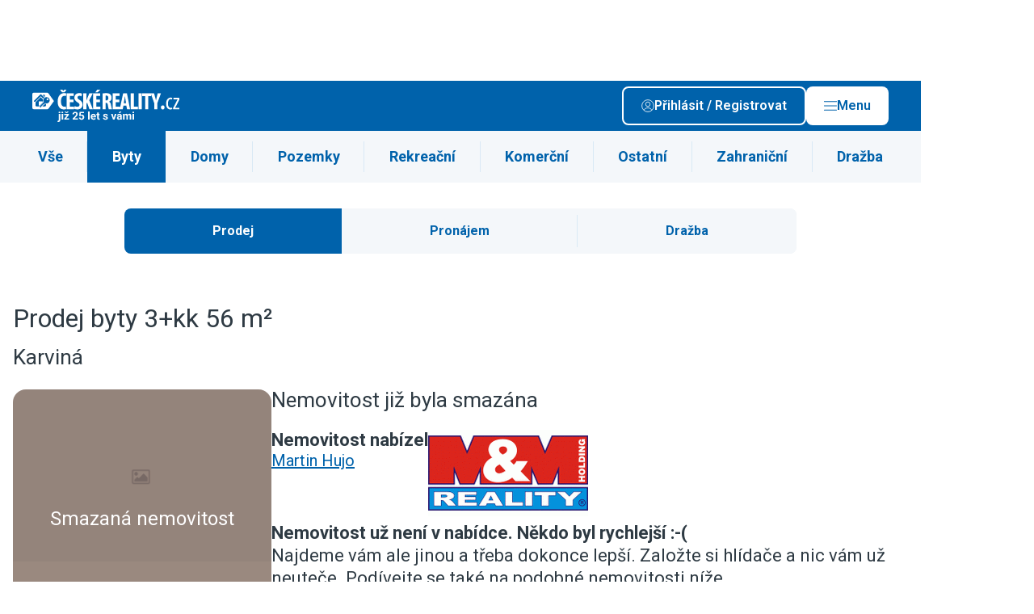

--- FILE ---
content_type: text/html; charset=UTF-8
request_url: https://www.ceskereality.cz/?id=YFN12716814382&okres=&operace=0&typ=200&subtyp=206&vypisovani=mapa&razeni=4&pouze_kod_obce=0&negacetypu=0&o=nemovitost
body_size: 11620
content:

                                            
    
                    
<!DOCTYPE html>
<html xmlns="http://www.w3.org/1999/xhtml" xmlns:og="http://opengraphprotocol.org/schema/" xmlns:fb="http://www.facebook.com/2008/fbml" lang="cs">
    <head>
        <meta http-equiv="Content-Type" content="text/html; charset=utf-8" />
<meta name="description" content="Nabídka 939 realitních kanceláří na jednom místě. Denně tisíce novinek. Byty k prodeji či pronájmu, domy, pozemky, chaty, chalupy i kanceláře. Soukromá inzerce zdarma." />
<meta name="twitter:description" content="Nabídka 939 realitních kanceláří na jednom místě. Denně tisíce novinek. Byty k prodeji či pronájmu, domy, pozemky, chaty, chalupy i kanceláře. Soukromá inzerce zdarma." />
<meta name="author" content="ČESKÝ INTERNET s.r.o." />
<meta name="robots" content="index,follow,max-snippet:-1,max-image-preview:large,max-video-preview:-1" />
<meta name="viewport" content="width=device-width, initial-scale=1, shrink-to-fit=no, viewport-fit=cover" />
<meta name="msapplication-TileColor" content="#3c76ae" />
<meta name="theme-color" content="#3c76ae" />
<meta name="format-detection" content="telephone=no" />
<meta name="google-adsense-account" content="ca-pub-7578568172066345" />
<meta name="twitter:card" content="summary_large_image" />
<meta name="twitter:site" content="@ceske_reality" />
<meta name="twitter:creator" content="@ceske_reality" />
<meta name="twitter:title" content="ČESKÉREALITY.cz inzerce realit" />
<meta name="twitter:image" content="https://www.ceskereality.cz/build/images/twitter/default/tw_card_0.png" />
<meta name="twitter:image:alt" content="ČESKÉREALITY.cz inzerce realit" />
<meta charset="UTF-8" />
<meta property="og:description" content="Nabídka 939 realitních kanceláří na jednom místě. Denně tisíce novinek. Byty k prodeji či pronájmu, domy, pozemky, chaty, chalupy i kanceláře. Soukromá inzerce zdarma." />
<meta property="fb:app_id" content="945848105540056" />
<meta property="og:title" content="ČESKÉREALITY.cz inzerce realit" />
<meta property="og:site_name" content="ČESKÉ REALITY.cz" />
<meta property="og:url" content="https://www.ceskereality.cz/?id=YFN12716814382&negacetypu=0&o=nemovitost&okres=&operace=0&pouze_kod_obce=0&razeni=4&subtyp=206&typ=200&vypisovani=mapa" />
<meta property="og:type" content="website" />
<meta property="og:image" content="https://www.ceskereality.cz/build/images/og/default/og_image_0.png" />
<meta property="og:image:width" content="1200" />
<meta property="og:image:height" content="630" />
<meta property="og:image:type" content="image/png" />

        <title>ČESKÉREALITY.cz inzerce realit</title>
        <link rel="preload" href="https://www.ceskereality.cz/build/images/svg/logo/logo_white.svg" as="image">
<link rel="preload" href="https://www.ceskereality.cz/build/images/svg/logo/logo.svg" as="image">

        <link rel="preconnect" href=" http://fonts.googleapis.com/" crossorigin="anonymous">
        <link rel="preconnect" href="https://www.youtube.com">
        <link rel="preconnect" href="https://i.ytimg.com">
        <link rel="preconnect" href="https://i9.ytimg.com">
        <link rel="preconnect" href="https://connect.facebook.net/">

        <link rel="apple-touch-icon" sizes="57x57" href="/favicon/apple-icon-57x57.png">
        <link rel="apple-touch-icon" sizes="60x60" href="/favicon/apple-icon-60x60.png">
        <link rel="apple-touch-icon" sizes="72x72" href="/favicon/apple-icon-72x72.png">
        <link rel="apple-touch-icon" sizes="76x76" href="/favicon/apple-icon-76x76.png">
        <link rel="apple-touch-icon" sizes="114x114" href="/favicon/apple-icon-114x114.png">
        <link rel="apple-touch-icon" sizes="120x120" href="/favicon/apple-icon-120x120.png">
        <link rel="apple-touch-icon" sizes="144x144" href="/favicon/apple-icon-144x144.png">
        <link rel="apple-touch-icon" sizes="152x152" href="/favicon/apple-icon-152x152.png">
        <link rel="apple-touch-icon" sizes="180x180" href="/favicon/apple-icon-180x180.png">
        <link rel="icon" type="image/png" sizes="192x192"  href="/favicon/android-icon-192x192.png">
        <link rel="icon" type="image/png" sizes="32x32" href="/favicon/favicon-32x32.png">
        <link rel="icon" type="image/png" sizes="48x48" href="/favicon/favicon-48x48.png">
        <link rel="icon" type="image/png" sizes="96x96" href="/favicon/favicon-96x96.png">
        <link rel="icon" type="image/png" sizes="16x16" href="/favicon/favicon-16x16.png">
        <link rel="manifest" href="/favicon/manifest.json">
        <meta name="msapplication-TileImage" content="/favicon/ms-icon-144x144.png">

        <link rel="icon" href="/favicon/favicon.ico" type="image/x-icon"/>
        <link rel="preload" href="https://fonts.googleapis.com/css2?family=Roboto:wght@400;500;600;700&display=swap" as="style" onload="this.onload=null;this.rel='stylesheet'">
<noscript><link rel="stylesheet" href="https://fonts.googleapis.com/css2?family=Roboto:wght@400;500;600;700&display=swap"></noscript>

                                    <link rel="stylesheet" type="text/css" href="/dist/style.css?v=1766147325">


                    
<link rel="stylesheet" href="/assets/styles/app-eFjvAR6.css">
<script type="importmap">
{
    "imports": {
        "app": "/assets/app-q7DpY0g.js",
        "/assets/styles/app.css": "data:application/javascript,",
        "/assets/bootstrap.js": "/assets/bootstrap--rhe-43.js",
        "@symfony/stimulus-bundle": "/assets/@symfony/stimulus-bundle/loader-V1GtHuK.js",
        "@hotwired/stimulus": "/assets/vendor/@hotwired/stimulus/stimulus.index-S4zNcea.js",
        "/assets/@symfony/stimulus-bundle/controllers.js": "/assets/@symfony/stimulus-bundle/controllers-dSbvwfL.js",
        "/assets/controllers/hello_controller.js": "/assets/controllers/hello_controller-VYgvytJ.js",
        "vue": "/assets/vendor/vue/vue.index-dlI_HMV.js",
        "@vue/runtime-dom": "/assets/vendor/@vue/runtime-dom/runtime-dom.index-jvvmNz2.js",
        "@vue/runtime-core": "/assets/vendor/@vue/runtime-core/runtime-core.index-iSgGrNa.js",
        "@vue/shared": "/assets/vendor/@vue/shared/shared.index-pYaa13J.js",
        "@vue/reactivity": "/assets/vendor/@vue/reactivity/reactivity.index-sEVsmOf.js",
        "webpush": "/assets/webpush-90uvZKr.js",
        "styles/app.css": "data:application/javascript,document.head.appendChild%28Object.assign%28document.createElement%28%22link%22%29%2C%7Brel%3A%22stylesheet%22%2Chref%3A%22%2Fassets%2Fstyles%2Fapp-eFjvAR6.css%22%7D%29%29",
        "bootstrap.js": "/assets/bootstrap--rhe-43.js"
    }
}
</script><script>
if (!HTMLScriptElement.supports || !HTMLScriptElement.supports('importmap')) (function () {
    const script = document.createElement('script');
    script.src = 'https://ga.jspm.io/npm:es-module-shims@1.10.0/dist/es-module-shims.js';
    script.setAttribute('crossorigin', 'anonymous');
    script.setAttribute('integrity', 'sha384-ie1x72Xck445i0j4SlNJ5W5iGeL3Dpa0zD48MZopgWsjNB/lt60SuG1iduZGNnJn');
    document.head.appendChild(script);
})();
</script>
<link rel="modulepreload" href="/assets/app-q7DpY0g.js">
<link rel="modulepreload" href="/assets/bootstrap--rhe-43.js">
<link rel="modulepreload" href="/assets/@symfony/stimulus-bundle/loader-V1GtHuK.js">
<link rel="modulepreload" href="/assets/vendor/@hotwired/stimulus/stimulus.index-S4zNcea.js">
<link rel="modulepreload" href="/assets/@symfony/stimulus-bundle/controllers-dSbvwfL.js">
<link rel="modulepreload" href="/assets/controllers/hello_controller-VYgvytJ.js">
<script type="module">import 'app';</script>        
                        
                    <style>:root {--logo-print: url('/build/images/svg/logo/logo.svg')}</style>
        
        <script type="text/javascript" src="https://adv.ci.cz/www/delivery/asyncjs.php" defer></script>
<script type="text/javascript" src="/bundles/adsystem/js/zone-placer.js?v=8afd6fa5554" defer></script>


        <script>
    window.dataLayer = window.dataLayer || [];
    window.dataLayer.push({"smazana_nemovitost":1});
</script>

        <!-- Google Tag Manager -->
<script>(function(w,d,s,l,i){w[l]=w[l]||[];w[l].push({'gtm.start':
            new Date().getTime(),event:'gtm.js'});var f=d.getElementsByTagName(s)[0],
        j=d.createElement(s),dl=l!='dataLayer'?'&l='+l:'';j.async=true;j.src=
        'https://www.googletagmanager.com/gtm.js?id='+i+dl;f.parentNode.insertBefore(j,f);
    })(window,document,'script','dataLayer','GTM-PLQBTHN');</script>

<!-- End Google Tag Manager -->
    </head>
    <body style="margin-top: 6.25rem">
        <!-- Google Tag Manager (noscript) -->
<noscript><iframe src="https://www.googletagmanager.com/ns.html?id=GTM-PLQBTHN" height="0" width="0" style="display:none;visibility:hidden"></iframe></noscript>

<!-- End Google Tag Manager (noscript) -->

                        
    
<div class="branding c-layout-banner lazy-zone" data-zone-id="207" data-revive-id="70ac3f81b1e9cb899645c24b91894dae" data-revive-params="&#x7B;&quot;pubid&quot;&#x3A;2&#x7D;" data-root-margin="200px">
</div>

        
        
                    <header class="main-header  --banner">
    <div class="container main-header__container">
                    <div class="main-header__logo">
                <a href="/" class="d-block u-img-opacity-hover">
                                      <div class="img">
      <picture>
    
    <img src="/build/images/svg/logo/extra/logo_25y_white.svg?v=6546af32" alt="ČESKÉREALITY.cz" draggable="false">
  </picture>
</div>
                                  </a>
            </div>
        
        <div class="main-header__content">
            
            <div class="main-header__buttons-group">

                                    <a class="btn --outline-white  --icon-before         prihlasseShowDialog" href='#' rel="nofollow">
      <span class="btn__title ">Přihlásit / Registrovat</span>
        <span class="btn__icon ">
      <span class="icon">
      <img src="/dist/images/svg/user-white.svg" alt="Uživatel" >
  
  </span>
    </span>
    </a>

                    <a class="btn --white  --icon-before         --js-main-nav-open main-header__main-nav-open" href='#' rel="nofollow">
      <span class="btn__title ">Menu</span>
        <span class="btn__icon ">
      <span class="icon">
      <img src="/dist/images/svg/ham.svg" alt="Menu" >
  
  </span>
    </span>
    </a>

                    <a class="btn --white  --icon-before         --js-main-nav-close main-header__main-nav-close --hidden" href='#' rel="nofollow">
      <span class="btn__title ">Zavřít</span>
        <span class="btn__icon ">
      <span class="icon">
      <img src="/dist/images/svg/close.svg" alt="Zavřít" >
  
  </span>
    </span>
    </a>
                
            </div>

        </div>

        <div class="main-header__buttons-group-mobile">
                            <div class="main-header__mobile-buttons d-flex gap-2 flex-shrink-0">
                                            <a href="#share"
                                                      class="d-block u-img-opacity-hover share-native-element "
                                                   >
                                                            <span class="icon  --lg">
      <img src="/dist/images/svg/share-white.svg" alt="Sdílet" loading="lazy">
  
  </span>
                                                    </a>
                                    </div>
            

            <a class="link --white  --animation-zoom  --js-main-nav-close main-header__main-nav-close --hidden" href="#">
      <span class="link__title">
      <span class="link__title-wrap">Zavřít</span>
    </span>
        <span class="link__icon ">
      <span class="icon">
      <img src="/dist/images/svg/close-white.svg" alt="Zavřít" loading="lazy">
  
  </span>
          </span>
  </a>
        </div>

    </div>
    
    <div class="mega-menu">

    <div class="container">

        <div class="mega-menu__content">

            <div class="mega-menu__user d-flex flex-column gap-3">
                <div class="mega-menu__user-login-btn">
                    <a class="btn --outline-white  --icon-before         prihlasseShowDialog" href='#'>
      <span class="btn__title ">Přihlásit / Registrovat</span>
        <span class="btn__icon ">
      <span class="icon">
      <img src="/dist/images/svg/user.svg" alt="Přihlásit / Registrovat" loading="lazy">
  
  </span>
    </span>
    </a>
                </div>

                <div class="mega-menu__heading">Funkce uživatele</div>

                                    <div class="n-user d-flex flex-column gap-2 --disabled">
			<span class="n-user__item d-flex gap-1 align-items-center --disabled">
      <span class="icon   n-user__item-icon d-flex align-items-center justify-content-center">
      <img src="/dist/images/svg/favorite-white.svg" alt="Moje oblíbené nemovitosti" loading="lazy">
  
  </span>
        <span>Moje oblíbené nemovitosti</span>
  </span>
			<span class="n-user__item d-flex gap-1 align-items-center --disabled">
      <span class="icon   n-user__item-icon d-flex align-items-center justify-content-center">
      <img src="/dist/images/svg/bell-white.svg" alt="Moje filtry" loading="lazy">
  
  </span>
        <span>Moje filtry</span>
  </span>
			<span class="n-user__item d-flex gap-1 align-items-center --disabled">
      <span class="icon   n-user__item-icon d-flex align-items-center justify-content-center">
      <img src="/dist/images/svg/user-white.svg" alt="Upravit profil" loading="lazy">
  
  </span>
        <span>Upravit profil</span>
  </span>
			<span class="n-user__item d-flex gap-1 align-items-center --disabled">
      <span class="icon   n-user__item-icon d-flex align-items-center justify-content-center">
      <img src="/dist/images/svg/insert-real-estate-offer.svg" alt="Vložit inzerát" loading="lazy">
  
  </span>
        <span>Vložit inzerát</span>
  </span>
	
	</div>
                
            </div>

                          <div class="mega-menu__region">
                  <div class="mega-menu__heading">Region</div>

                  <div class="mega-menu__region-select">

                      <div class="dropdown__wrapper --outline-white">
    <select class="form-control dropdown" name="choices-single-no-sorting"
                        onchange="location = this.value;"
            >

          <option value="" placeholder>Vyberte region</option>
    
          <option value="https://stredo.ceskereality.cz/"  >Středočeský region</option>
          <option value="https://jiho.ceskereality.cz/"  >Jihočeský region</option>
          <option value="https://severo.ceskereality.cz/"  >Severočeský region</option>
          <option value="https://vychodo.ceskereality.cz/"  >Východočeský region</option>
          <option value="https://zapado.ceskereality.cz/"  >Západočeský region</option>
          <option value="https://jiho.moravskereality.cz/"  >Jihomoravský region</option>
          <option value="https://severo.moravskereality.cz/"  >Severomoravský region</option>
    
  </select>

</div>

                  </div>
                  <div class="mega-menu__region-map">
                                                <img src="/dist/images/svg/map-cs-header-menu.svg" alt="mapa" loading="lazy" data-replace-after-load-from-url="/mega-menu-region-map.html">
                                        </div>
              </div>
            
            <div class="mega-menu__navigation --main">
                <div class="mega-menu__heading">Menu</div>

                <ul class="mega-menu__list">
                                            <li class="mega-menu-item">
  <a class="mega-menu-item__link" href="https://admin.ceskereality.cz/">Vstup pro RK</a>
</li>
                                            <li class="mega-menu-item">
  <a class="mega-menu-item__link" href="/realitni-kancelare/">Katalog RK</a>
</li>
                                            <li class="mega-menu-item">
  <a class="mega-menu-item__link" href="/realitni-makleri/">Katalog makléřů</a>
</li>
                                            <li class="mega-menu-item">
  <a class="mega-menu-item__link" href="/nemovitosti/?sff=1">Katalog nemovitostí</a>
</li>
                                            <li class="mega-menu-item">
  <a class="mega-menu-item__link" href="/clanky">Články</a>
</li>
                                    </ul>
            </div>

            
            <div class="mega-menu__logo">
                <img src="/dist/images/content/signature-logo.png" alt="logo" loading="lazy">
            </div>

            
        </div>

    </div>

</div>

</header>
                            <div class="user-navigation-bar">

    <div class="user-navigation-bar__container container">

        <ul class="user-navigation-bar__list d-flex gap-1 justify-content-between align-items-center">

                            

<a class="i-navigation d-flex flex-column align-items-center" href="/nemovitosti/?sff=1" title="Hledat">
  <div class="i-navigation__icon position-relative d-flex align-items-center justify-content-center">

    
    <span class="icon">
      <img src="/dist/images/svg/user-navigation-bar/magnifier.svg" alt="Hledat" loading="lazy" width="16" height="16">
  
  </span>
  </div>

      <div class="i-navigation__label u-fz-xs">Hledat</div>
  </a>
            
                            

<a class="i-navigation d-flex flex-column align-items-center" href="/muj-profil/filtry/" title="Hlídače">
  <div class="i-navigation__icon position-relative d-flex align-items-center justify-content-center">

    
    <span class="icon">
      <img src="/dist/images/svg/user-navigation-bar/bell.svg" alt="Upozornění" loading="lazy" width="16" height="16">
  
  </span>
  </div>

      <div class="i-navigation__label u-fz-xs">Hlídače</div>
  </a>
                                        

<a class="i-navigation d-flex flex-column align-items-center" href="/muj-profil/oblibene/" title="Oblíbené">
  <div class="i-navigation__icon position-relative d-flex align-items-center justify-content-center">

    
    <span class="icon">
      <img src="/dist/images/svg/user-navigation-bar/favorite.svg" alt="Oblíbené" loading="lazy" width="16" height="16">
  
  </span>
  </div>

      <div class="i-navigation__label u-fz-xs">Oblíbené</div>
  </a>
                                    

<span class="i-navigation d-flex flex-column align-items-center  user-navigation-bar__main-nav-open --js-main-nav-open">
  <div class="i-navigation__icon position-relative d-flex align-items-center justify-content-center">

    
    <span class="icon">
      <img src="/dist/images/svg/ham.svg" alt="Menu" loading="lazy" width="16" height="16">
  
  </span>
  </div>

      <div class="i-navigation__label u-fz-xs">menu</div>
  </span>
          

<span class="i-navigation d-flex flex-column align-items-center  user-navigation-bar__main-nav-close --js-main-nav-close --hidden">
  <div class="i-navigation__icon position-relative d-flex align-items-center justify-content-center">

    
    <span class="icon">
      <img src="/dist/images/svg/ham-white.svg"  loading="lazy" width="16" height="16">
  
  </span>
  </div>

      <div class="i-navigation__label u-fz-xs">menu</div>
  </span>
        </ul>


    </div>

</div>
                            <main class="--banner">
                <section class="s-category-nav " >

  <div class="container">

    <ul class="s-category-nav__list">

              <li class="i-category-nav-item">
  <a href="/nemovitosti/prodej/byty/obec-karvina/do-2600000/?sff=1" class="i-category-nav-item__link">
    Vše
  </a>
</li>
              <li class="i-category-nav-item --active">
  <a href="/prodej/byty/obec-karvina/do-2600000/?sff=1" class="i-category-nav-item__link">
    Byty
  </a>
</li>
              <li class="i-category-nav-item">
  <a href="/prodej/rodinne-domy/obec-karvina/do-2600000/?sff=1" class="i-category-nav-item__link">
    Domy
  </a>
</li>
              <li class="i-category-nav-item">
  <a href="/prodej/pozemky/obec-karvina/do-2600000/?sff=1" class="i-category-nav-item__link">
    Pozemky
  </a>
</li>
              <li class="i-category-nav-item">
  <a href="/prodej/chaty-chalupy/obec-karvina/do-2600000/?sff=1" class="i-category-nav-item__link">
    Rekreační
  </a>
</li>
              <li class="i-category-nav-item">
  <a href="/prodej/komercni-prostory/obec-karvina/do-2600000/?sff=1" class="i-category-nav-item__link">
    Komerční
  </a>
</li>
              <li class="i-category-nav-item">
  <a href="/prodej/ostatni/obec-karvina/do-2600000/?sff=1" class="i-category-nav-item__link">
    Ostatní
  </a>
</li>
              <li class="i-category-nav-item">
  <a href="https://www.ceskereality.cz/prodej/zahranicni/do-2600000/?sff=1" class="i-category-nav-item__link">
    Zahraniční
  </a>
</li>
              <li class="i-category-nav-item">
  <a href="/drazby/obec-karvina/do-2600000/?sff=1" class="i-category-nav-item__link">
    Dražba
  </a>
</li>
          </ul>

    <div class="s-category-nav__select">

      <div class="dropdown__wrapper --with-icon">
    <select class="form-control dropdown" name="choices-single-no-sorting"
                        onchange="location = this.value;"
            >

    
          <option value="/nemovitosti/prodej/byty/obec-karvina/do-2600000/?sff=1"   data-icon="/dist/images/svg/flat.svg" >Vše</option>
          <option value="/prodej/byty/obec-karvina/do-2600000/?sff=1"  selected="selected"   data-icon="/dist/images/svg/flat.svg" >Byty</option>
          <option value="/prodej/rodinne-domy/obec-karvina/do-2600000/?sff=1"   data-icon="/dist/images/svg/house.svg" >Domy</option>
          <option value="/prodej/pozemky/obec-karvina/do-2600000/?sff=1"   data-icon="/dist/images/svg/land.svg" >Pozemky</option>
          <option value="/prodej/chaty-chalupy/obec-karvina/do-2600000/?sff=1"   data-icon="/dist/images/svg/recreation.svg" >Rekreační</option>
          <option value="/prodej/komercni-prostory/obec-karvina/do-2600000/?sff=1"   data-icon="/dist/images/svg/commercial.svg" >Komerční</option>
          <option value="/prodej/ostatni/obec-karvina/do-2600000/?sff=1"   data-icon="/dist/images/svg/other.svg" >Ostatní</option>
          <option value="https://www.ceskereality.cz/prodej/zahranicni/do-2600000/?sff=1"   data-icon="/dist/images/svg/foreign.svg" >Zahraniční</option>
          <option value="/drazby/obec-karvina/do-2600000/?sff=1"   data-icon="/dist/images/svg/auction.svg" >Dražba</option>
    
  </select>

</div>

    </div>

  </div>

</section>
    <section class="base-section    --small-container  s-estaters-filter-switch">
  <div class="base-section__container container">
                <div class="f-option-switch">
      <label class="f-option-switch__label">
      <input class="f-option-switch__input" type="radio" name="filter-variant" value="/prodej/byty/obec-karvina/do-2600000/"  checked="checked"  onclick="location = this.value;" >
            <span class="f-option-switch__button">
                <span class="f-option-switch_button__icon">
                                            Prodej
                                    </span>
                <span class="f-option-switch_button__title">
                    Prodej
                </span>
            </span>
    </label>
      <label class="f-option-switch__label">
      <input class="f-option-switch__input" type="radio" name="filter-variant" value="/pronajem/byty/obec-karvina/do-2600000/"    onclick="location = this.value;" >
            <span class="f-option-switch__button">
                <span class="f-option-switch_button__icon">
                                            Pronájem
                                    </span>
                <span class="f-option-switch_button__title">
                    Pronájem
                </span>
            </span>
    </label>
      <label class="f-option-switch__label">
      <input class="f-option-switch__input" type="radio" name="filter-variant" value="/drazby/byty/obec-karvina/do-2600000/"    onclick="location = this.value;" >
            <span class="f-option-switch__button">
                <span class="f-option-switch_button__icon">
                                            Dražba
                                    </span>
                <span class="f-option-switch_button__title">
                    Dražba
                </span>
            </span>
    </label>
  </div>
          </div>
</section>

    
  
<section class="base-section   --p-top-0   s-estate-archive">
  <div class="base-section__container container">
    
    <header class="s-estate-archive__header">
      <h1 class="base-h1">Prodej byty 3+kk 56 m²</h1>
      <span class="perex">Karviná</span>
    </header>

    <div class="s-estate-archive-content">
      <div class="s-estate-archive-content__image">
                  <div class="img  --ratio-1-1">
      <picture>
    
    <img src="" data-src="https://img-cache.ceskereality.cz/nemovitosti/320x320_webp/201518/18/18b91cc8297a582d77a931bd11aab819392461ec.webp" alt="Prodej byty 3+kk 56 m²" width="320" height="320" draggable="false">
  </picture>
</div>
                <div class="overlay">Smazaná nemovitost</div>
      </div>
      <div class="s-estate-archive-content__body">
        <h2 class="base-h2">Nemovitost již byla smazána</h2>
        <div class="i-offerer">
          <div class="i-offerer__person">
            <h3>Nemovitost nabízel</h3>
            <span class="name"><a href="/realitni-makleri/martin-hujo-48342/"> Martin Hujo</a></span>
                      </div>
                      <div class="i-offerer__logo">
              <a href="/realitni-kancelare/mmreality/">
                <div class="img">
      <picture>
    
    <img src="" data-src="https://img-cache.ceskestavby.cz/firmy/loga_197x107/1194247113.gif" alt="M&M reality holding a.s." draggable="false">
  </picture>
</div>
              </a>
            </div>
          

        </div>
        <div class="i-description"><span><strong>Nemovitost už není v nabídce. Někdo byl rychlejší :-(</strong></span><span>Najdeme vám ale jinou a třeba dokonce lepší. Založte si hlídače a nic vám už neuteče. Podívejte se také na podobné nemovitosti níže.</span></div>
        <div class="">
          <a class="btn --conversion --large --icon-before         prihlasseShowDialog" href='#mo-login-modal'>
      <span class="btn__title ">Hlídat podobné nemovitosti</span>
        <span class="btn__icon ">
      <span class="icon  --lg">
      <img src="/dist/images/svg/bell-white.svg"  loading="lazy">
  
  </span>
    </span>
    </a>
        </div>
      </div>
    </div>

    </div>
</section>

            
<section class="base-section   --p-0">
  <div class="base-section__container container">
            <header class="base-header --left   --size-md">

	
			<div class="base-header__heading-wrapper">
					<h2 class="base-header__heading base-h2">Podobné nemovitosti</h2>
			
		</div>
	
	</header>      </div>
</section>


<section class="base-section-side-menu  --p-top-0 --border-top s-estates">
  <div class="base-section-side-menu__container container">
    <div class="base-section-side-menu__content">
              <div class="g-estates">
      




<article class="i-estate"
		data-uid="649d97abedc5ce264ce52e5e51ee648a"
	>


<aside class="i-estate__image">
            <a href="/prodej/byty/byty-3-1/karvina/prodej-bytu-3-1-75-m2-tr-osvobozeni-3617311.html" class="i-estate__image-link u-img-hover ">
                            <div class="img  --ratio-1-1">
      <picture>
          
  
        
  
  <source srcset="https://img-cache.ceskereality.cz/nemovitosti/320x320_webp/5046751/bf/bfe96a1d124a4769b568e5a22b4f8c84.webp 1x, https://img-cache.ceskereality.cz/nemovitosti/640x640_webp/5046751/bf/bfe96a1d124a4769b568e5a22b4f8c84.webp 2x" type="image/webp">

  
        
  
  <source srcset="https://img-cache.ceskereality.cz/nemovitosti/320x320_jpg/5046751/bf/bfe96a1d124a4769b568e5a22b4f8c84.jpg" type="image/jpeg">
    
    <img src="https://img-cache.ceskereality.cz/nemovitosti/320x320_jpg/5046751/bf/bfe96a1d124a4769b568e5a22b4f8c84.jpg" alt="Prodej bytu 3+1 75 m² Karviná Nové Město, tř. Osvobození" width="400" height="300" draggable="false">
  </picture>
</div>
                    </a>
    
    <div class="i-estate__image-badges">
                    <div class="badge  --circle">
  <span class="badge__title">Nový</span>
  </div>
            </div>
            <div class="i-estate__image-icons">
            <div class="i-estate-icons">
  <div class="i-estate-icons__props">
      </div>
  <div class="i-estate-icons__photocount">
    <div class="i-estate-icons__box">
      <span class="icon --white --lg">
      <img src="/dist/images/svg/camera.svg" alt="Foto" loading="lazy">
  
  </span>
    </div>
    <div class="i-estate-icons__box">
      <span class="i-estate-icons__photocount-number">
        3
      </span>
    </div>
  </div>
</div>
        </div>
    </aside>

<div class="i-estate__content">

            <div class="i-estate__cta-button">
                    <a class="cta-button  fav-button --unlogged" href="/muj-profil/oblibene/nemovitosti/pridat/3617311" rel="nofollow">
    <div class="cta-button__wrapper">
                    <span class="icon   --state-active">
      <img src="/dist/images/svg/favorite-active.svg" alt="Přidat do oblíbených" loading="lazy">
  
  </span>
            <span class="icon   --state-not-active">
      <img src="/dist/images/svg/favorite.svg" alt="Přidat do oblíbených" loading="lazy">
  
  </span>
            </div>

    
        <div class="tooltip">Do oblíbených</div>

    </a>
        </div>
    
    <header class="i-estate__header">
      <span class="i-estate__header-upload">
                    <span class="icon --yellow">
      <img src="/dist/images/svg/stopwatch.svg" alt="Doporučeno" loading="lazy">
  
  </span>
                  Doporučeno předevčírem
      </span>
        <h2 class="i-estate__header-title">
                            <a href="/prodej/byty/byty-3-1/karvina/prodej-bytu-3-1-75-m2-tr-osvobozeni-3617311.html" class="i-estate__title-link ">Prodej bytu 3+1 75 m² Karviná Nové Město, tř. Osvobození</a>
                    </h2>
    </header>

    <div class="i-estate__description">
        <p class="i-estate__description-text">Hledáte nemovitost, kterou si předěláte přesně podle svých představ, nebo pátráte po chytré investici?
Pak vás může zaujmout tento byt 3+1 o velikosti 75 m&sup2; v Karviné - Nové Město.

Byt je v původním, avšak udržovaném stavu, což pro nového majitele představuje čisté plátno pro realizaci vlastního bydlení snů. Díky své dispozici a poloze je zároveň ideální volbou pro pronájem, například studen</p>
    </div>

    <footer class="i-estate__footer">
        <div class="i-estate__footer-price">
            <h3 class="i-estate__footer-price-value">
                2 150 000 Kč
            </h3>
            <div class="i-estate__footer-price-description">
                            </div>
        </div>

        
                    <div class="i-estate__footer-button">
                <a class="btn --conversion" href='/prodej/byty/byty-3-1/karvina/prodej-bytu-3-1-75-m2-tr-osvobozeni-3617311.html'>
      <span class="btn__title ">Detail</span>
      </a>
            </div>
        
    </footer>
    
</div>


</article>

          




<article class="i-estate"
		data-uid="f8d8169593eb9e510fb11b6e09d36789"
	>


<aside class="i-estate__image">
            <a href="/prodej/byty/byty-2-1/karvina/prodej-bytu-2-1-55-m2-olbrachtova-3608915.html" class="i-estate__image-link u-img-hover ">
                            <div class="img  --ratio-1-1">
            <img class="blurred" loading="eager" src="https://img-cache.ceskereality.cz/nemovitosti/32x32_webp/201518/69/693f0df46899e.webp" alt="Prodej bytu 2+1 55 m² Karviná Ráj, Olbrachtova">
      <picture>
          
  
        
  
  <source srcset="https://img-cache.ceskereality.cz/nemovitosti/320x320_webp/201518/69/693f0df46899e.webp 1x, https://img-cache.ceskereality.cz/nemovitosti/640x640_webp/201518/69/693f0df46899e.webp 2x" type="image/webp">

  
        
  
  <source srcset="https://img-cache.ceskereality.cz/nemovitosti/320x320_jpg/201518/69/693f0df46899e.jpg" type="image/jpeg">
    
    <img src="https://img-cache.ceskereality.cz/nemovitosti/320x320_jpg/201518/69/693f0df46899e.jpg" alt="Prodej bytu 2+1 55 m² Karviná Ráj, Olbrachtova" width="400" height="300" loading="lazy" draggable="false">
  </picture>
</div>
                    </a>
    
    <div class="i-estate__image-badges">
            </div>
            <div class="i-estate__image-icons">
            <div class="i-estate-icons">
  <div class="i-estate-icons__props">
      </div>
  <div class="i-estate-icons__photocount">
    <div class="i-estate-icons__box">
      <span class="icon --white --lg">
      <img src="/dist/images/svg/camera.svg" alt="Foto" loading="lazy">
  
  </span>
    </div>
    <div class="i-estate-icons__box">
      <span class="i-estate-icons__photocount-number">
        5
      </span>
    </div>
  </div>
</div>
        </div>
    </aside>

<div class="i-estate__content">

            <div class="i-estate__cta-button">
                    <a class="cta-button  fav-button --unlogged" href="/muj-profil/oblibene/nemovitosti/pridat/3608915" rel="nofollow">
    <div class="cta-button__wrapper">
                    <span class="icon   --state-active">
      <img src="/dist/images/svg/favorite-active.svg" alt="Přidat do oblíbených" loading="lazy">
  
  </span>
            <span class="icon   --state-not-active">
      <img src="/dist/images/svg/favorite.svg" alt="Přidat do oblíbených" loading="lazy">
  
  </span>
            </div>

    
        <div class="tooltip">Do oblíbených</div>

    </a>
        </div>
    
    <header class="i-estate__header">
      <span class="i-estate__header-upload">
                  
      </span>
        <h2 class="i-estate__header-title">
                            <a href="/prodej/byty/byty-2-1/karvina/prodej-bytu-2-1-55-m2-olbrachtova-3608915.html" class="i-estate__title-link ">Prodej bytu 2+1 55 m² Karviná Ráj, Olbrachtova</a>
                    </h2>
    </header>

    <div class="i-estate__description">
        <p class="i-estate__description-text">Nabízíme k prodeji byt 2+1 s lodžií a v osobním vlastnictví v klidné části obce Karviná-Ráj. Byt se nachází v prvním nadzemním podlaží panelového domu po revitalizaci. Dispozice zahrnuje dvě prostorné místnosti a kuchyň, ideální pro pohodlné bydlení. Nemovitost je ve stavu, kdy nepohrdne celkovou rekonstrukcí, ale i přesto pro nenáročné je možná k bydlení. Lokalita nabízí klidné prostředí s vešker</p>
    </div>

    <footer class="i-estate__footer">
        <div class="i-estate__footer-price">
            <h3 class="i-estate__footer-price-value">
                2 490 000 Kč
            </h3>
            <div class="i-estate__footer-price-description">
                            </div>
        </div>

        
                    <div class="i-estate__footer-button">
                <a class="btn --conversion" href='/prodej/byty/byty-2-1/karvina/prodej-bytu-2-1-55-m2-olbrachtova-3608915.html'>
      <span class="btn__title ">Detail</span>
      </a>
            </div>
        
    </footer>
    
</div>


</article>

          




<article class="i-estate"
		data-uid="8b2aeb16ab6160bfcf29708aaa67937d"
	>


<aside class="i-estate__image">
            <a href="/prodej/byty/byty-1-1/karvina/prodej-bytu-1-1-28-m2-slovenska-3608540.html" class="i-estate__image-link u-img-hover ">
                            <div class="img  --ratio-1-1">
            <img class="blurred" loading="eager" src="https://img-cache.ceskereality.cz/nemovitosti/32x32_webp/5041775/0f/0f0e0ddd3be45a94e4941c890a8ed1d1.webp" alt="Prodej bytu 1+1 28 m² Karviná Hranice, Slovenská">
      <picture>
          
  
        
  
  <source srcset="https://img-cache.ceskereality.cz/nemovitosti/320x320_webp/5041775/0f/0f0e0ddd3be45a94e4941c890a8ed1d1.webp 1x, https://img-cache.ceskereality.cz/nemovitosti/640x640_webp/5041775/0f/0f0e0ddd3be45a94e4941c890a8ed1d1.webp 2x" type="image/webp">

  
        
  
  <source srcset="https://img-cache.ceskereality.cz/nemovitosti/320x320_jpg/5041775/0f/0f0e0ddd3be45a94e4941c890a8ed1d1.jpg" type="image/jpeg">
    
    <img src="https://img-cache.ceskereality.cz/nemovitosti/320x320_jpg/5041775/0f/0f0e0ddd3be45a94e4941c890a8ed1d1.jpg" alt="Prodej bytu 1+1 28 m² Karviná Hranice, Slovenská" width="400" height="300" loading="lazy" draggable="false">
  </picture>
</div>
                    </a>
    
    <div class="i-estate__image-badges">
            </div>
            <div class="i-estate__image-icons">
            <div class="i-estate-icons">
  <div class="i-estate-icons__props">
      </div>
  <div class="i-estate-icons__photocount">
    <div class="i-estate-icons__box">
      <span class="icon --white --lg">
      <img src="/dist/images/svg/camera.svg" alt="Foto" loading="lazy">
  
  </span>
    </div>
    <div class="i-estate-icons__box">
      <span class="i-estate-icons__photocount-number">
        25
      </span>
    </div>
  </div>
</div>
        </div>
    </aside>

<div class="i-estate__content">

            <div class="i-estate__cta-button">
                    <a class="cta-button  fav-button --unlogged" href="/muj-profil/oblibene/nemovitosti/pridat/3608540" rel="nofollow">
    <div class="cta-button__wrapper">
                    <span class="icon   --state-active">
      <img src="/dist/images/svg/favorite-active.svg" alt="Přidat do oblíbených" loading="lazy">
  
  </span>
            <span class="icon   --state-not-active">
      <img src="/dist/images/svg/favorite.svg" alt="Přidat do oblíbených" loading="lazy">
  
  </span>
            </div>

    
        <div class="tooltip">Do oblíbených</div>

    </a>
        </div>
    
    <header class="i-estate__header">
      <span class="i-estate__header-upload">
                  
      </span>
        <h2 class="i-estate__header-title">
                            <a href="/prodej/byty/byty-1-1/karvina/prodej-bytu-1-1-28-m2-slovenska-3608540.html" class="i-estate__title-link ">Prodej bytu 1+1 28 m² Karviná Hranice, Slovenská</a>
                    </h2>
    </header>

    <div class="i-estate__description">
        <p class="i-estate__description-text">Tenhle byt vznikl s jediným cílem – vytvořit funkční, krásné a bezstarostné bydlení, kde má každý detail své místo. Není to rekonstrukce „aby byla“, ale promyšlený celek, který dává smysl hned při vstupu.Nabízím k prodeji stylový, ale zároveň funkční družstevní byt 1+1 o velikosti 28 m<sup>2</sup>, umístěný v 6. patře domu s výtahem. Díky vyššímu patru je byt klidný, světlý a působí ve</p>
    </div>

    <footer class="i-estate__footer">
        <div class="i-estate__footer-price">
            <h3 class="i-estate__footer-price-value">
                2 300 000 Kč
            </h3>
            <div class="i-estate__footer-price-description">
                            </div>
        </div>

        
                    <div class="i-estate__footer-button">
                <a class="btn --conversion" href='/prodej/byty/byty-1-1/karvina/prodej-bytu-1-1-28-m2-slovenska-3608540.html'>
      <span class="btn__title ">Detail</span>
      </a>
            </div>
        
    </footer>
    
</div>


</article>

      </div>

        <section class="base-section   --p-bottom-0">
  <div class="base-section__container container">
                                        <p class="fw-bold"><a href="/prodej/byty/obec-karvina/do-2600000/">Zobrazit další nemovitosti (17)</a></p>
                                <p>Žádná nemovitost v nabídce vás neoslovila? Najdeme vám jinou a třeba dokonce lepší. Stačí si založit hlídače a my vám nové nabídky pošleme hned jak se objeví.</p>
              </div>
</section>


        
        </div>

    <div class="base-section-side-menu__side-menu">
                                                                                                          <div class="side-menu__wrapper --blue">
	<header class="base-header --left">

	
			<div class="base-header__heading-wrapper">
					<h4 class="base-header__heading base-h4">Byty na prodej</h4>
			
		</div>
	
	</header>
	                                <ul class="g-link-list">
			<li class="g-link-list__item">
											  <a class="link --primary" href="/prodej/byty/byty-2-1/obec-karvina/do-2600000/">
      <span class="link__title">
      <span class="link__title-wrap"><span>Byty 2+1</span><span> 6</span></span>
    </span>
    </a>
					</li>
			<li class="g-link-list__item">
											  <a class="link --primary" href="/prodej/byty/byty-1-1/obec-karvina/do-2600000/">
      <span class="link__title">
      <span class="link__title-wrap"><span>Byty 1+1</span><span> 4</span></span>
    </span>
    </a>
					</li>
			<li class="g-link-list__item">
											  <a class="link --primary" href="/prodej/byty/byty-3-1/obec-karvina/do-2600000/">
      <span class="link__title">
      <span class="link__title-wrap"><span>Byty 3+1</span><span> 4</span></span>
    </span>
    </a>
					</li>
			<li class="g-link-list__item">
											  <a class="link --primary" href="/prodej/byty/byty-2-kk/obec-karvina/do-2600000/">
      <span class="link__title">
      <span class="link__title-wrap"><span>Byty 2+kk</span><span> 3</span></span>
    </span>
    </a>
					</li>
			<li class="g-link-list__item">
											  <a class="link --primary" href="/prodej/byty/byty-1-kk/obec-karvina/do-2600000/">
      <span class="link__title">
      <span class="link__title-wrap"><span>Byt 1+kk, garsoniera</span><span> 1</span></span>
    </span>
    </a>
					</li>
			<li class="g-link-list__item">
											  <a class="link --primary" href="/prodej/byty/byty-4-1/obec-karvina/do-2600000/">
      <span class="link__title">
      <span class="link__title-wrap"><span>Byty 4+1</span><span> 1</span></span>
    </span>
    </a>
					</li>
			<li class="g-link-list__item">
											  <a class="link --primary" href="/prodej/byty/ostatni-byty/obec-karvina/do-2600000/">
      <span class="link__title">
      <span class="link__title-wrap"><span>Ostatní byty</span><span> 1</span></span>
    </span>
    </a>
					</li>
	</ul>
                            
    </div>
                                                                                                    <div class="side-menu__wrapper --blue">
	<header class="base-header --left">

	
			<div class="base-header__heading-wrapper">
					<h4 class="base-header__heading base-h4">Byty dle operace</h4>
			
		</div>
	
	</header>
	                                <ul class="g-link-list">
			<li class="g-link-list__item">
											  <a class="link --primary" href="/prodej/byty/obec-karvina/do-2600000/">
      <span class="link__title">
      <span class="link__title-wrap"><span>Prodej</span><span> 20</span></span>
    </span>
    </a>
					</li>
			<li class="g-link-list__item">
											  <a class="link --primary" href="/prodej/byty/obec-karvina/pouze-rk/do-2600000/">
      <span class="link__title">
      <span class="link__title-wrap"><span>V nabídce RK</span><span> 20</span></span>
    </span>
    </a>
					</li>
	</ul>
                            
    </div>
                                                                                                    <div class="side-menu__wrapper --blue">
	<header class="base-header --left">

	
			<div class="base-header__heading-wrapper">
					<h4 class="base-header__heading base-h4">Byty dle okresu</h4>
			
		</div>
	
	</header>
	                                <ul class="g-link-list">
			<li class="g-link-list__item">
											  <a class="link --primary" href="/prodej/byty/karvina/do-2600000/">
      <span class="link__title">
      <span class="link__title-wrap"><span>Karviná</span><span> 58</span></span>
    </span>
    </a>
					</li>
			<li class="g-link-list__item">
											  <a class="link --primary" href="/prodej/byty/prerov/do-2600000/">
      <span class="link__title">
      <span class="link__title-wrap"><span>Přerov</span><span> 17</span></span>
    </span>
    </a>
					</li>
			<li class="g-link-list__item">
											  <a class="link --primary" href="/prodej/byty/jesenik/do-2600000/">
      <span class="link__title">
      <span class="link__title-wrap"><span>Jeseník</span><span> 17</span></span>
    </span>
    </a>
					</li>
			<li class="g-link-list__item">
											  <a class="link --primary" href="/prodej/byty/sumperk/do-2600000/">
      <span class="link__title">
      <span class="link__title-wrap"><span>Šumperk</span><span> 11</span></span>
    </span>
    </a>
					</li>
			<li class="g-link-list__item">
											  <a class="link --primary" href="/prodej/byty/bruntal/do-2600000/">
      <span class="link__title">
      <span class="link__title-wrap"><span>Bruntál</span><span> 10</span></span>
    </span>
    </a>
					</li>
			<li class="g-link-list__item">
											  <a class="link --primary" href="/prodej/byty/opava/do-2600000/">
      <span class="link__title">
      <span class="link__title-wrap"><span>Opava</span><span> 8</span></span>
    </span>
    </a>
					</li>
			<li class="g-link-list__item">
											  <a class="link --primary" href="/prodej/byty/ostrava-mesto/do-2600000/">
      <span class="link__title">
      <span class="link__title-wrap"><span>Ostrava-město</span><span> 6</span></span>
    </span>
    </a>
					</li>
			<li class="g-link-list__item">
											  <a class="link --primary" href="/prodej/byty/frydek-mistek/do-2600000/">
      <span class="link__title">
      <span class="link__title-wrap"><span>Frýdek-Místek</span><span> 6</span></span>
    </span>
    </a>
					</li>
			<li class="g-link-list__item">
											  <a class="link --primary" href="/prodej/byty/novy-jicin/do-2600000/">
      <span class="link__title">
      <span class="link__title-wrap"><span>Nový Jičín</span><span> 5</span></span>
    </span>
    </a>
					</li>
			<li class="g-link-list__item">
											  <a class="link --primary" href="/prodej/byty/olomouc/do-2600000/">
      <span class="link__title">
      <span class="link__title-wrap"><span>Olomouc</span><span> 2</span></span>
    </span>
    </a>
					</li>
	</ul>
                            
    </div>
                                                                </div>
  </div>
</section>
    
    
    




    

<section class="base-section      s-usp usp-icons-right">
  <div class="base-section__container container">
                                    <div class="s-usp__wrapper s-usp__wrapper--split">
                <div class="s-usp__left">
                    <div class="s-usp__heading">
                        <header class="base-header --left    --fw500">

	
			<div class="base-header__heading-wrapper">
					<h3 class="base-header__heading base-h3">Denně tu máme tisíce nových nemovitostí!</h3>
			
		</div>
	
			<p class="base-header__paragraph">Jednoduše si nastavte jaké typy nemovitostí chcete hlídat a my vás budeme informovat, jakmile se nemovitost v nabídce objeví.</p>
	</header>                    </div>
                </div>
                <div class="s-usp__right">
                    <div class="g-usp">
          <div class="g-usp__item">
        <div class="i-usp">
  <div class="i-usp__image">

            <a class="link --black" href="/muj-profil/oblibene/nemovitosti/" aria-label="Ukládejte si své favority">
        <span class="link__icon ">
      <span class="icon">
      <img src="/dist/images/advantages-ico/heart-usp.svg"  loading="lazy">
  
  </span>
          </span>
  </a>
      </div>
  <div class="i-usp__content">
    <h3 class="i-usp__heading">Ukládejte si své favority</h3>

          <div class="i-usp__perex">Uložte si vše co vám padne do oka, ať to máte vždy rychle po ruce</div>
    
      </div>
</div>
      </div>
          <div class="g-usp__item">
        <div class="i-usp">
  <div class="i-usp__image">

            <a class="link --black" href="/muj-profil/filtry/" aria-label="Uložte si filtry hledání">
        <span class="link__icon ">
      <span class="icon">
      <img src="/dist/images/advantages-ico/filter.svg"  loading="lazy">
  
  </span>
          </span>
  </a>
      </div>
  <div class="i-usp__content">
    <h3 class="i-usp__heading">Uložte si filtry hledání</h3>

          <div class="i-usp__perex">Netravte čas nastavování stejných filtrů stále do kola. Uložte si je.</div>
    
      </div>
</div>
      </div>
          <div class="g-usp__item">
        <div class="i-usp">
  <div class="i-usp__image">

          <span class="icon">
      <img src="/dist/images/advantages-ico/home-star.svg"  loading="lazy">
  
  </span>
      </div>
  <div class="i-usp__content">
    <h3 class="i-usp__heading">Dáme vám sami vědět</h3>

          <div class="i-usp__perex">Už vám nikdy neuteče nemovitost podle vašich preferencí</div>
    
      </div>
</div>
      </div>
    </div>
                </div>
                                                        <div class="s-usp__button">
                        <a class="btn --conversion --xxl --icon-before         prihlasseShowDialog" href='#mo-login-modal'>
      <span class="btn__title ">Začít hlídat nemovitosti</span>
        <span class="btn__icon ">
      <span class="icon  --xl">
      <img src="/dist/images/svg/bell-white.svg"  loading="lazy">
  
  </span>
    </span>
    </a>
                    </div>
                            </div>
              </div>
</section>


        </main>

                    
    
    
<footer class="footer">
  <div class="footer__top">
    <div class="container">
      <div class="footer__top-content">
                  <div class="footer-column">
      <div class="base-h2 footer-column__heading">Služby</div>
  
      <ul class="g-footer-nav">
      <li>

        <a class="link --light-gray" href="https://proc.ceskereality.cz/">
      <span class="link__title">
      <span class="link__title-wrap">Inzerce pro RK</span>
    </span>
    </a>

    </li>
      <li>

        <a class="link --light-gray" href="https://registrace.ceskereality.cz/">
      <span class="link__title">
      <span class="link__title-wrap">Registrovat RK</span>
    </span>
    </a>

    </li>
      <li>

        <a class="link --light-gray" href="https://www.ci.cz/produkty-sluzby/cenik-inzerce.html">
      <span class="link__title">
      <span class="link__title-wrap">Ceník inzerce</span>
    </span>
    </a>

    </li>
      <li>

        <a class="link --light-gray" href="/vseobecne-podminky/">
      <span class="link__title">
      <span class="link__title-wrap">Všeobecné podmínky</span>
    </span>
    </a>

    </li>
      <li>

        <a class="link --light-gray" href="https://www.ci.cz/produkty-sluzby/privat-policy.html">
      <span class="link__title">
      <span class="link__title-wrap">Ochrana osobních údajů</span>
    </span>
    </a>

    </li>
      <li>

        <a class="link --light-gray" href="/exportni-programy/">
      <span class="link__title">
      <span class="link__title-wrap">Exportní programy</span>
    </span>
    </a>

    </li>
      <li>

        <a class="link --light-gray" href="https://proc.ceskereality.cz/topovani.php">
      <span class="link__title">
      <span class="link__title-wrap">Topování</span>
    </span>
    </a>

    </li>
      <li>

        <a class="link --light-gray" href="/pravidla-inzerce/">
      <span class="link__title">
      <span class="link__title-wrap">Pravidla inzerce</span>
    </span>
    </a>

    </li>
      <li>

        <a class="link --light-gray" href="/?ac_cmd=show" onclick="__tcfapi('show', 2, function(){}, {jumpAt: 'banner'});return false;">
      <span class="link__title">
      <span class="link__title-wrap">Nastavení personalizace</span>
    </span>
    </a>

    </li>
      <li>

        <a class="link --light-gray    js-send-bug-report" href="javascript:void(0);" data-target='bugReportModalLg' data-toggle='modal'>
      <span class="link__title">
      <span class="link__title-wrap">Náměty a připomínky</span>
    </span>
    </a>

    </li>
  </ul>
  
  
  
  </div>
                  <div class="footer-column">
      <div class="base-h2 footer-column__heading">ČESKÉREALITY.cz</div>
  
      <ul class="g-footer-nav">
      <li>

        <a class="link --light-gray" href="/byty/">
      <span class="link__title">
      <span class="link__title-wrap">Byty</span>
    </span>
    </a>

    </li>
      <li>

        <a class="link --light-gray" href="/rodinne-domy/">
      <span class="link__title">
      <span class="link__title-wrap">Domy</span>
    </span>
    </a>

    </li>
      <li>

        <a class="link --light-gray" href="/pozemky/">
      <span class="link__title">
      <span class="link__title-wrap">Pozemky</span>
    </span>
    </a>

    </li>
      <li>

        <a class="link --light-gray" href="/prodej/chaty-chalupy/">
      <span class="link__title">
      <span class="link__title-wrap">Rekreační objekty</span>
    </span>
    </a>

    </li>
      <li>

        <a class="link --light-gray" href="/komercni-prostory/">
      <span class="link__title">
      <span class="link__title-wrap">Komerční objekty</span>
    </span>
    </a>

    </li>
      <li>

        <a class="link --light-gray" href="https://www.ceskereality.cz/prodej/zahranicni/">
      <span class="link__title">
      <span class="link__title-wrap">Zahraniční</span>
    </span>
    </a>

    </li>
      <li>

        <a class="link --light-gray" href="/ostatni/">
      <span class="link__title">
      <span class="link__title-wrap">Ostatní</span>
    </span>
    </a>

    </li>
      <li>

        <a class="link --light-gray" href="https://proc.ceskereality.cz/inzerce_pro_rk.php#reference" target="_blank">
      <span class="link__title">
      <span class="link__title-wrap">Reference</span>
    </span>
    </a>

    </li>
      <li>

        <a class="link --light-gray" href="https://proc.ceskereality.cz/inzerce_pro_rk.php#statistiky" target="_blank">
      <span class="link__title">
      <span class="link__title-wrap">Návštěvnost</span>
    </span>
    </a>

    </li>
  </ul>
  
  
  
  </div>
                  <div class="footer-column">
      <div class="base-h2 footer-column__heading">Provozovatel</div>
  
  
      <p class="footer-column__perex">Adresa <br> ČESKÝ INTERNET s.r.o. <br> Kostelní 942/46 <br> 370 04 České Budějovice <br> www.ceskyinternet.cz</p>
  
      <div class="base-h2 footer-column__subheading">Buďte ve spojení</div>
  
      <ul class="footer-social-group">
      <li>
        
    <a class="footer-social" href="https://www.facebook.com/ceskereality.cz" target="_blank">
  <span class="icon  --xl">
      <img src="/dist/images/svg/social-facebook.svg" alt="Facebook" loading="lazy">
  
  </span>

  </a>
    </li>
      <li>
            <a class="footer-social" href="https://twitter.com/ceske_reality?lang=cs" target="_blank">
  <span class="icon  --xl">
      <img src="/dist/images/svg/social-x-twitter.svg" alt="X" loading="lazy">
  
  </span>

  </a>
    </li>
      <li>
          <a class="footer-social" href="mailto:info@ceskyinternet.cz">
  <span class="icon  --xl">
      <img src="/dist/images/svg/social-mail.svg" alt="Email" loading="lazy">
  
  </span>

  </a>
    </li>
      <li>
            <a class="footer-social" href="https://plus.ceskereality.cz" target="_blank">
  <span class="icon  --xl">
      <img src="/dist/images/svg/social-cr-plus.svg"  loading="lazy">
  
  </span>

  </a>
    </li>
  </ul>
  </div>
              </div>
    </div>
  </div>

  <div class="footer__bottom">
    <div class="container">
      <div class="footer__bottom-content">

        <div class="footer__copy">ČESKÝ INTERNET s.r.o. &#169; 1999 - 2026. Připomínky a návrhy zasílejte na info@ceskyinternet.cz. Publikování nebo šíření obsahu je bez písemného souhlasu provozovatele zakázáno.</div>

        <div class="footer__signiture">
          <a href="https://www.ci.cz">
            <div class="img">
      <picture>
          
  
        
  
  <source srcset="/dist/images/content/signature-logo.webp" type="image/webp">

  
        
  
  <source srcset="/dist/images/content/signature-logo.png" type="image/png">
    
    <img src="/dist/images/content/signature-logo.png" alt="ČESKÝ INTERNET" width="185" height="24" loading="lazy" draggable="false">
  </picture>
</div>
          </a>
        </div>

      </div>
    </div>
  </div>
</footer>

                                                  <div class="i-rek-sys --bottom">
        

<div class="bottom lazy-zone" data-zone-id="133" data-revive-id="70ac3f81b1e9cb899645c24b91894dae" data-revive-params="&#x7B;&quot;pubid&quot;&#x3A;2&#x7D;" data-root-margin="200px">
</div>

  </div>
                                    
            
            <script src="/bundles/credential/credential/vue.global.prod.js"></script>
    <script type="module" src="/bundles/credential/credential/credential-v11cs.js?v20240508"></script>

    <div class="user-box" id="userBoxCredential"></div>

    <div id="app" data-onsuccess="onSignInPrihlasse"
         data-onlogout="onSignOutPrihlasse"
         data-theme="ceskereality">
    </div>
    <script>
        function addQueryParamsToUrl(url, params) {

            var modifiedUrl = new URL(url);

            // add/update query params
            Object.keys(params).forEach(function(key) {
                if (modifiedUrl.searchParams.has(key)) {
                    modifiedUrl.searchParams.set(key, params[key]);
                }
                else {
                    modifiedUrl.searchParams.append(key, params[key]);
                }
            });

            return modifiedUrl.toString();
        }


        function onSignInPrihlasse(cred) {
            const modifiedUrl = addQueryParamsToUrl(window.location.href, { loaded: 'true',  user: cred.id, token: cred.token});
            // window.location.href = "?loaded=true&user="+cred.id+"&token="+cred.token;
            window.location.href = modifiedUrl;
        }
        function onSignOutPrihlasse() {
            window.location.href = "/navstevnik/?logout=true";
        }
    </script>



    <link rel="stylesheet" href="/bundles/credential/credential/style.css?v=20240321">
        <div id="flashMessages">
</div>
<script>
    // select the target node
    var target = document.querySelector('#flashMessages');

    // create an observer instance
    var observer = new MutationObserver(function(mutations) {
        mutations.forEach(function(mutation) {
            console.log(mutation.type);
            flashMessageShow();
        });
    });

    // configuration of the observer:
    var config = { attributes: false, childList: true, characterData: false };

    // pass in the target node, as well as the observer options
    observer.observe(target, config);

    // later, you can stop observing
    // observer.disconnect();
</script>


<script>

</script>
        
  
<div data-modal tabindex="-1" role="dialog" aria-labelledby="Nahlásit chybu" aria-hidden="true" class="base-modal" id="bugReportModalLg">
      <div class="base-modal__close-out" data-modal-close="bugReportModalLg">
      <div class="base-modal__close-out-image">
        <span class="icon --white">
      <img src="/dist/images/svg/cross.svg" alt="Zavřít" loading="lazy">
  
  </span>
      </div>
      <div class="base-modal__close-out-text">
        Zavřít
      </div>
    </div>
    <div class="base-modal__box ">
        <div class="base-modal__content">
          <div class="m-2">
      <div><strong>Formulář k nahlášení chyby či připomínky</strong></div>
      <form name="f-bugreport" method="POST" class="d-flex flex-column gap-2"
            data-submitted-by="bugreport" data-project="43" data-bug-script-url="/bug/" data-modal-id="bugReportModalLg"
      >
        <div class="f-wrap ">
            <label class="f-label --required" for="bug-report-name">
  <span class="f-label__title">Jméno</span>
</label>
        <span class="f-input__wrapper --with-icon">
            <input class="f-base" type="text" id="bug-report-name" placeholder="Vložte své jméno">
                    <span class="input__icon">
          <span class="icon">
      <img src="/dist/images/svg/user.svg"  loading="lazy">
  
  </span>
        </span>
          </span>
  </div>

        <div class="f-wrap ">
            <label class="f-label" for="bug-report-email">
  <span class="f-label__title">E-mail</span>
</label>
        <span class="f-input__wrapper --with-icon">
            <input class="f-base" type="email" id="bug-report-email" placeholder="Vložte svůj email">
                    <span class="input__icon">
          <span class="icon">
      <img src="/dist/images/svg/email.svg"  loading="lazy">
  
  </span>
        </span>
          </span>
  </div>

        <div class="f-wrap ">
            <label class="f-label --required" for="bug-report-description">
  <span class="f-label__title">Popis chyby</span>
</label>
    
    <textarea class="f-base textarea" rows="5" id="bug-report-description" placeholder="Vložte popis chyby"></textarea>
  </div>

        <button class="btn --conversion" type="submit">
      <span class="btn__title ">Pokračovat</span>
      </button>

      </form>
      <div id="bugreport__error_messages"></div>
    </div>
      </div>
  </div>
</div>

                <script src="/dist/index.js?v=1766147325"></script>
        <script src="/bundles/share/js/share.js"></script>
        
    </body>
</html>


--- FILE ---
content_type: text/html; charset=UTF-8
request_url: https://www.ceskereality.cz/mega-menu-region-map.html
body_size: 18376
content:
<svg xmlns="http://www.w3.org/2000/svg" width="525.87" height="312.5" viewbox="0 0 525.87 312.5" class="regions-map">
  <g id="Group_2452" data-name="Group 2452" transform="translate(-329.001 -727.362)">
    <g id="Group_2451" data-name="Group 2451" transform="translate(-1717.24 622.219)">
      <path id="Path_3559" data-name="Path 3559" d="M2571.4,280.654l-.04-.183c-1.019-4.939-2.866-10.653-8.834-15.633a32.922,32.922,0,0,0-5.748-3.7,8.032,8.032,0,0,1-2.035-1.275,21.024,21.024,0,0,1-3.542-6.167c-.016-.359-.012-.915-.012-1.317.012-3.646.042-13.322-9.261-17.185a12.036,12.036,0,0,0-4.574-.91,11.681,11.681,0,0,0-3.807.636,27.182,27.182,0,0,0-3.352-2.222,12.81,12.81,0,0,0-6.147-1.591,12.31,12.31,0,0,0-2.084.171,13.745,13.745,0,0,0-10.774-5.314h-.22c-2.245-2.953-6.254-7.89-13.118-7.89a13.5,13.5,0,0,0-2,.153c-5.721.892-8.544,3.837-9.93,6.262a22.634,22.634,0,0,0-2.357-4.048,12.246,12.246,0,0,0,2.971-13.054c-.145-.38-.216-.606-.253-.731,0-.016,0-.028,0-.036l.018-.25a15.025,15.025,0,0,0-3.577-12.109,12.479,12.479,0,0,0-9.311-4.308,11.983,11.983,0,0,0-9.985,5.342l-.141.024a25.21,25.21,0,0,0-5.675,1.557,7.555,7.555,0,0,1-1.641.159,7.238,7.238,0,0,1-1.251-.1,61.538,61.538,0,0,1-7.017-3.811,33.8,33.8,0,0,1-3.668-2.905,57.283,57.283,0,0,0-5.195-4.119,42.988,42.988,0,0,0-12.879-6.014,22.237,22.237,0,0,1-2.623-1.1,27.014,27.014,0,0,0-11.315-3.085h-.292a13.059,13.059,0,0,0-11.349,5.933c-4.158,6.571-.786,13.7.838,17.117.116.243.221.459.288.618.208.486.376.939.548,1.354a27.844,27.844,0,0,0,2.138,4.572,21.494,21.494,0,0,0-8.126,4.989,17.449,17.449,0,0,0-5.1-7.544c-.113-.109-.23-.215-.34-.32a24.436,24.436,0,0,0-2.4-3.09c-.133-.15-.266-.294-.395-.443a15.274,15.274,0,0,0-4.642-5.1,17,17,0,0,0-4.444-6.852,17.716,17.716,0,0,0,3.9-5.708c4.327-3.513,6.661-10.1,2.578-17.779-2.417-4.548-7.392-8.331-14.764-11.251a15.99,15.99,0,0,0-5.893-1.17,14.2,14.2,0,0,0-6.744,1.686,13.1,13.1,0,0,0-3.992-.623,12.549,12.549,0,0,0-2.135.177,13.763,13.763,0,0,0-7.932-3.146,14.649,14.649,0,0,0-1.909-2.862,12.83,12.83,0,0,0-9.686-4.506,12.637,12.637,0,0,0-3.805.588,17.243,17.243,0,0,0-1.64-1.14,25.674,25.674,0,0,0-10.8-3.362c-.59-.082-1.192-.161-1.678-.244-.046-.034-.1-.076-.145-.109-1.857-1.357-4.95-3.617-9.365-3.672-.075-.1-.154-.2-.23-.3a13.561,13.561,0,0,0-2.035-2.085,13.772,13.772,0,0,0-1.369-10.679,17.959,17.959,0,0,0-12.295-7.694c-.133-.03-.274-.071-.411-.109a19.763,19.763,0,0,0-5.37-.85c-.469,0-.927.02-1.382.065a13.759,13.759,0,0,0-5.744-1.863c-.508-.051-1.035-.078-1.565-.078-7.332,0-13.09,4.28-14.349,10.659a13.518,13.518,0,0,0,.252,6.335,14.772,14.772,0,0,0-3.692.9,13.857,13.857,0,0,0-1.158-2.309,11.881,11.881,0,0,0-1.666-2.107c-.017-.318-.047-.622-.079-.888-.826-6.711-6.163-10.067-9.112-11.926a23.138,23.138,0,0,0-11.006-3.365l-.3,0a13.093,13.093,0,0,0-3.1.357,13.557,13.557,0,0,0-9.491-2.9c-3.422.284-9.535,2.147-12.057,11.551-1.193,4.463-.689,7.6.681,10.49a12.478,12.478,0,0,0-2.7,3.235,29.393,29.393,0,0,0-3.13,1.873,23.084,23.084,0,0,0-3.358-.4,20.305,20.305,0,0,0-17.372,8.81,25.335,25.335,0,0,0-4.278.544c-.3.06-.612.129-.834.157-.25,0-.516-.024-.777-.036-.721-.047-1.448-.08-2.164-.08a16.444,16.444,0,0,0-6.715,1.3c-.229.1-.449.2-.657.3-.4-.04-.833-.063-1.282-.063a12.739,12.739,0,0,0-7.459,2.447,13.723,13.723,0,0,0-5.076,6.848,12.324,12.324,0,0,0-1.549-.1,13.109,13.109,0,0,0-10.408,5.507c-6.088.4-9.581,5.114-11.482,8.623-.221,0-.437-.008-.657-.008-6.262,0-11.491,2.683-14.349,7.044a13.2,13.2,0,0,0-4.615-1.305c-.453-.04-.93-.067-1.42-.067A20.743,20.743,0,0,0,2097.181,176c-.711-.051-1.5-.094-2.327-.094a22.117,22.117,0,0,0-2.981.2,17.912,17.912,0,0,0-5.939,2.026c-.021.012-.046.028-.067.042h0a14.7,14.7,0,0,0-10.25,6.49c-.24.387-.453.757-.635,1.114a22.585,22.585,0,0,0-1.764,1.827,17.918,17.918,0,0,0-2.751,2.08,15.807,15.807,0,0,0-1.142-1.3,12.932,12.932,0,0,0-9.211-3.937,13.089,13.089,0,0,0-10.994,6.209,14.394,14.394,0,0,0-2.218,8.774,13.117,13.117,0,0,0-.639,3.386c-.35,6.673,4.143,10.673,5.843,12.182,0,0,0,0,0,0,.022.572,0,1.482-.024,2.2-.012.417-.024.832-.032,1.25-.175,8.436,5.773,12.555,8.311,14.321.169.111.368.258.548.381,3.132,5.362,8.173,7.462,11.562,8.717a12.11,12.11,0,0,0,1.4,3.805,17.671,17.671,0,0,0,.993,1.556c-.492.691-1.138,1.505-1.966,2.464-.228.219-.5.453-.784.7-2.538,2.236-7.255,6.406-7.38,12.975a13.669,13.669,0,0,0,4.373,10.2,21.368,21.368,0,0,0,4.635,3.324,43.219,43.219,0,0,0,4.669,11.744l.376.685a24.488,24.488,0,0,0,3.968,5.666c.528,4.792,2.536,10.56,5.839,14.152a12.877,12.877,0,0,0,3.08,2.464,21.856,21.856,0,0,0,6.638,5.9c.373.417.9.985,1.539,1.6a12.686,12.686,0,0,0,11.666,3.4,1,1,0,0,1,.113.1c.62,2.464,1.772,6.833,5.994,9.753.22.518.522,1.47.76,2.2.216.672.435,1.353.677,2.046,2.475,7.073,9.021,11.578,17.239,11.962a3.658,3.658,0,0,1,.465.666c.536,1.4,1.106,2.738,1.654,4.025.689,1.6,1.337,3.112,1.76,4.423a20.246,20.246,0,0,0,5.136,8.333,12.438,12.438,0,0,0,8.9,3.873,11.517,11.517,0,0,0,3.069-.4c1.424,2.742,4.141,6.6,9.132,7.642a15.511,15.511,0,0,0,2.1,3.34c.03.034.051.062.081.092a12.863,12.863,0,0,0,7.686,10.165,20.131,20.131,0,0,0,3.41,1.134c.695.557,1.474,1.245,2.238,1.919l.271.235a22.333,22.333,0,0,0,2.18,1.678,13.682,13.682,0,0,0,2.534,9.308,14.254,14.254,0,0,0,10.149,5.839c.042,0,.084.012.125.017.211.084.431.174.657.262a18.937,18.937,0,0,0,7.3,1.736c.119,0,.24,0,.365-.009a9.486,9.486,0,0,1,1.772,1.24,14.236,14.236,0,0,0,17.918.737,12.273,12.273,0,0,0,1.881-1.672,11.424,11.424,0,0,0,4.173-2.427l.431-.407a18.189,18.189,0,0,0,3.813.411h.034c2.179,2.4,5.42,4.947,10.141,4.947a12.2,12.2,0,0,0,9.28-4.314,14.726,14.726,0,0,0,3.009-14.059,18.337,18.337,0,0,1,2.5-2.342l.208-.141a17.9,17.9,0,0,0,2.135-1.686,13.767,13.767,0,0,0,2.415.22A11.894,11.894,0,0,0,2277.143,382a15.787,15.787,0,0,0-.107-3.027c.262-.544.49-1.06.7-1.533.175-.4.345-.8.536-1.166a20.652,20.652,0,0,0,1.587-3.988,11.944,11.944,0,0,0,4.862,1.039,74.4,74.4,0,0,0,10.746-3.785c.028.02.056.031.082.046a45.048,45.048,0,0,0,4.276,2.077,22.232,22.232,0,0,0,3.253,1.029,17.745,17.745,0,0,0,3.6,3.493,35.959,35.959,0,0,0,11.362,5.941,17.254,17.254,0,0,0,4.673,2.092,13.217,13.217,0,0,0,3.388.439,15.467,15.467,0,0,0,5.287-.983c.042.032.082.07.121.1a74.441,74.441,0,0,0,11.572,8.27,33,33,0,0,0,16.474,3.979c.739-.017,1.553-.051,2.413-.087,1.055-.051,2.147-.1,3.144-.1a12.358,12.358,0,0,1,2.284.147,17.5,17.5,0,0,0,7.431,1.792c6.7,0,10.528-4.228,12.588-7.375a14.871,14.871,0,0,0,2.7.163,13.346,13.346,0,0,0,12.218,8.158,14.671,14.671,0,0,0,5.972,1.874c1.654,4.383,4.975,9.382,11.979,9.523h.207c2.6,0,11.188-.971,12.758-13.469.114-.273.336-.743.516-1.1.352-.727.793-1.642,1.22-2.713a16.544,16.544,0,0,1,2.372-3.634,48.537,48.537,0,0,0,3.534-5.108,19.057,19.057,0,0,0,.892-1.714c.2.041.379.078.554.111a12.88,12.88,0,0,0,1.857.927,12.571,12.571,0,0,0,8.707,3.452,13.794,13.794,0,0,1,10.646-.475,15.72,15.72,0,0,0,1.6-.09,20.612,20.612,0,0,0,9.252-3.165c.1-.02.2-.046.3-.071a22.3,22.3,0,0,0,4.572-1.458,22.63,22.63,0,0,0,8.137-6.9c.165-.2.352-.431.536-.642a14.127,14.127,0,0,0,8.688-4.2,24.077,24.077,0,0,0,4.84-8.9,18.6,18.6,0,0,0,5.7-2.129c8.54-4.975,10.156-14.16,11.122-19.641l.149-.836c.355-2.175.621-4.318.819-6.606a14.617,14.617,0,0,0,1.513-2.276,27.345,27.345,0,0,0,8.843-4.336c.35-.24.7-.473,1.015-.677,2.4-1.525,8.427-5.353,9.312-12.233.159-.179.313-.355.457-.52a17.319,17.319,0,0,1,1.217-1.311,16.866,16.866,0,0,0,4.9-7.094c.614.056,1.239.115,1.835.173a41.724,41.724,0,0,0,4.2.3l.391-.007a20.722,20.722,0,0,0,13.763-5.343c7.043-6.441,5.462-14.1,4.7-17.775" transform="translate(0)" fill="#fff"/>
        <a href="https://severo.ceskereality.cz/"><g id="Component_204_2" data-name="Component 204 – 2" transform="translate(2118.215 115.956)">
        <path id="Path_3560" class="regions-map__region" data-name="Path 3560" d="M2373.385,160.56c-.068-1-1.45-1.41-1.786-2.854a14.321,14.321,0,0,0-1.646-5.066,7.966,7.966,0,0,0-3.344-2.955c-2.2-1.3-2.5-2.719-2.4-5.269.073-1.861.89-3.647.969-5.448s-1.694-2.622-3-3.535c-1.116-.794-4.021-1.1-5.406-1.345-2.1-.374-2.57,1.843-3.754,1.706-1.716-.2-2.244-2.168-3.535-3.032-1.524-1.025-3.344-.656-4.912.059-1.837.846-1.072,2.973-.351,4.326,1.055,2.01.856,3.644,1.277,5.877.6,3.227-1.571,7.7-5.275,7.666-1.779-.012-3-1.537-4.686-1.752-2.546-.32-3.962,1.654-5.327,3.34-2.214,2.762-6.3.568-8.991-.5a5.679,5.679,0,0,1-3.319-2.645c-1.033-2.034,1.716-3.331,1.716-5.253,0-3.493-3.253,1.382-5.088-.2-3.722-3.2,1.917-5.416,1.678-8.26-.262-3.065-5.852-4.9-8.166-5.662-1.623-.532-3.45-.486-4.349,1.216-.991,1.9-3.134.367-4.353-.536-2.046-1.515-5.12-6.145-6.911-1.519a8.888,8.888,0,0,0-.834,4.677c.2.921.889.963,1.321,1.69.528.884.31,2.133.729,3.072,1.222,2.751,6.687.715,7.011,4.051.175,1.8-6.01,4.036-7.68,4.082-1.3.028-2.425-1.1-3.692-.208-.884.622-.536,1.863-1.186,2.645-.951,1.142-3.018,1.494-4.262,2.33-1.857,1.24-3.243,2.35-5.42,2.93-1.482.395-2.84.687-4.208-.127-1.744-1.035-3.227.041-4.953.361-4.167.763-4.482,4.067-6.367,7.09-1.525,2.472-7.023.681-9.59,1.249a20.563,20.563,0,0,1-5.619.415c-2.238-.115-2.737,1.06-4.587,1.6-2.284.661-6.61-1.573-6.61,2.679,0,1.624.465,2.323-.436,3.918a21.911,21.911,0,0,1-3.037,4.3c-1.648,1.615-3.027,1.279-5,.344-1.152-.54-1.72-2.514-3.159-2.363-1.406.145-2.34,1.694-3.126,2.7a33.578,33.578,0,0,0-2.115,2.636c.113,3.39-3.493.218-5.084.757-2.515.864-3.806,5.938-5.182,8.057-1.544,2.387-4.564.262-7.005.3-1.682.034-3.585-.071-4.92,1.176-1.438,1.345-.761,3.524-1.227,5.229a4.783,4.783,0,0,1-5.01,3.8c.79,2.56,4.774,2.792,6.941,3.269,1.463.324,3.726.138,4.9,1.217,1.025.957-.29,2.663.634,3.465.81.715,1.165-.826,1.853-.81.955.024,3.215,2.754,4.115,1.486,2.483-3.492,2.693,3.382,3.053,4.647.619,2.135-.012,4.574.192,6.949.121,1.358,1.021,1.861.769,3.406-.2,1.245.459,1.4.916,2.327a14.7,14.7,0,0,1,1.11,4.55c.1,1.762-1.364,1.819-2.56,2.483-1.412.781-.191,1.865.884,1.939,1.861.125,2.7,1.857,2.908,3.5.967-.651,1.8.05,2.655.5.6.31,1.444-1.637,2.433-.656.544.536.52,2.663,2.05,1.882.931-.473,1.579-2.2,2.775-2.359,1.616-.212,5.058-2.9,5.273-4.838.145-1.321-.729-2.037.637-3.05.9-.676,3.194-2.578,4.411-2.01,1.256.595.737.089,2.272-.252,1.714-.386.763-1.355,2.133-2.439.919-.727,2.693-.676,3.781-1.228,1.93-.981,2.409.481,4.141.935,2.1.556,4.389-4.341,6.8-4.188,1.251.074,1.611,1.65,2.613,1.462s1.535-2.515,2.5-3.114c1.873-1.172,4.58-.379,5.1-3.362.348-2.01.844-.36,1.694-1.345,1.072-1.225-.052-2.159,1.657-3.071,1.662-.89,6.081-.246,7.521.95.961.794,2.613,1.4,3.742.618a5.423,5.423,0,0,1,4.838-1.209c1.3.153,2.2.939,3.444.113,1.756-1.176,2.4-1.275,4.671-1.38,1.349-.062,3.684.242,4.048-1.54.421-2.027,1.2-4.069.2-6.039-1.978-3.9,2.558-.595,3-1.056.852-.876.076-2.512,1.254-3.077,1.037-.494,2.588,1.105,2.8.761a4.485,4.485,0,0,0,.166-3.311,5.018,5.018,0,0,0-1.118-2.407c-.536-.872.952-2.949,1.841-1.807.586.751.743,1.76,1.853.79,1.2-1.043,4.456-1.317,5.8.161.507.556-.141,5.867,2.026,2.707,1.547-2.25,4.623,1.2,5.64-.395.407-.622-.5-2.085.735-2.213,1.43-.149,1.359-2.184,3.132-1.178,2.733,1.536,6.538-2.808,8.1-4.614,1.017-1.174,2.117-1.263,3.019-2.252.881-.959.586-2.578,1.446-3.45.838-.856,2-.125,2.52.664.594.9,2.08.423,2.957.244,2.894-.576,3.077,3.6,5.666,3.847,3.305.312.6-1.654,1.9-3.257.763-.943,2.621-5.519,4.373-3.6,1.932,2.117,3.629-.288,5.628-.026,3.035.386,4.975-2.53,6.171-4.709a4.23,4.23,0,0,1,2.2-1.636c1.267-.32,1.521-2.878,1.549-3.914.043-1.229-.25-3.047.793-3.912.955-.8,1.744-1.579,1.65-2.91" transform="translate(-2191.178 -126.918)" fill="none" stroke="#8f9397" stroke-width="0.5"/>
      </g></a>
        <a href="https://stredo.ceskereality.cz/"><g id="Component_202_2" data-name="Component 202 – 2" transform="translate(2151.642 168.37)">
        <path id="Path_3561" class="regions-map__region" data-name="Path 3561" d="M2416.838,312.691c.012-.578-2.3-1.113-.822-1.76,1.013-.444,1.491-.62.6-1.97-1.08-1.619-1.885-1.556-3.523-2.076-2.062-.66-.066-1.607-.469-2.671-.939-2.508-6.552-1.225-6.923-3.044-.173-.864,1.142-.769.375-1.7-.328-.392,1.192-3.243,1.624-3.47,1.611-.817-.653-1.529-.427-2.4.373-1.517,1.47-.844,2.528-1.3,1.35-.578-1.267-3.041-1.865-3.382-1.515-.876-3.509-.731-3.5-2.977.01-1.553,1.376-2.842,1.7-4.4.367-1.76-1.2-3.293-1.464-4.963-.3-1.831,1.472-1.994,1.327-3.634-.111-1.192-2.683-3.509-3.974-2.832-1.229.643-1.126,1.3-2.911.7-1.748-.59-2.342-.208-4.141-.024-1.553.157-2.522-.805-2.1-2.342.423-1.553-.067-2.1-.755-3.527a3.858,3.858,0,0,0-3.128-1.921c-1.487.111-1.263.2-1.67-1.571-.743-3.206,4.407-5.569,1.541-8.722-1.067-1.174-.691-1.049-.548-2.616.133-1.619-1.489-2.887-1.106-4.518.286-1.184,2.26-2.131,1.592-3.086a11.38,11.38,0,0,0-3.062-1.778c-1.072-.514-.725-2.484-1.357-2.762-1.185-1.1-2.381.282-3.576-1.44-.782-1.122-1.138-2.576-2.787-2.754-1.8-.209-2.484.846-3.934-.608-2.691-2.711-2.719,3.652-4.862,3.809-1.267.093-2.508,2.468-3.457,3.356-1.47,1.376-3.6,3.514-5.859,3.186-2.322-.336-1.325-.254-3.281.822-1.494.814-.415,1.112-1.192,2.3-.733,1.156-2.853-.489-3.8-.524-1.333-.044-1.982,1.994-2.67,1.779-2.03-.634-.564-1.291-1-2.588-.511-1.523-1.557-1.37-3.09-1.819s-1.791-.294-2.9.687c-1.317,1.154-1.583-.687-2.493-1.321-1.2,1.72-1.287,1.287-.311,2.886a10.194,10.194,0,0,1,.461,3.99c-.226,2.2-.785.856-1.694.367-1.873-.989-2.067,1.229-2.353,2.359-.56,2.18-4.556-2.085-3.958,1.021.34,1.79,1.214,2.377.855,4.532-.286,1.706-.427,3.555-2.5,3.766-1.779.179-4.27-.461-5.873.508-1.054.643-1.378,1.769-2.844,1.209-1.134-.433-3.731-.977-4.889-.479-1.656.719-1.677,2.169-3.919,1.413-2.181-.737-5.013-2.693-7.513-2.122-.773.177-2.667.83-2.463,1.89.477,2.475-1.657,1.1-2.044,2.034-.975,2.355-1.128,3.485-4.057,4-1.368.238-2.031,1.2-2.753,2.327-1.275,2.014-1.047.465-2.5-.147-2.064-.863-5.791,2.193-7.007,3.71-.767.947-2.268-.685-3.027-.989-1.142-.444-3.128.873-4.333,1.114-2.105.415-1.279,1.98-2.512,2.874-.008,0-2.76.9-2.729.909-.639-.129-.107-.79-1.072-.7a4.65,4.65,0,0,0-2,.9c-1.005.59-3.255,1.561-2.633,3.086.575,1.412-.427,2.745-1.575,3.531-.921.631-1.66,2.325-2.735,2.532-1.165.225-1.5.808-2.5,1.16,1.11,2.226.852,2.034.488,4.306-.093.586-1.545,1.976-.761,2.608a2.068,2.068,0,0,0,2.189.067c.848-.793,1.067-1.371,2.308-.747,1.674.847,2.084-.636,3.456-.159,2.026.7-.4,1.462.236,2.455.242.383,1.791.818,2.256,1.221,1,.88,2.376,1.1,3.581,1.636,1.764.773,3.42-.759,4.925.347,1.154.846,1.2,2.473,2.379,3.238,1.1.673,2.542.074,3.722.582,2.018.872.028,2.191,1.188,3.136,1.06.858,2.761.322,3.747,1.515,1.984,2.4.838,5.878.14,8.409-.777,2.8-1.289,5.235-1.923,8-.328,1.448,1.217,1.053,1.525,2.374.274,1.217-1.615,2.633-2.268,3.423-2.381,2.9-6.268-.58-8.244,3.057-2.23,4.1,2.58,1.561,3.606,2.969.793,1.088-1.239,1.283-1.65,1.9a4.844,4.844,0,0,0,.237,3.355c.681,1.146,1.859,1.3,2.739,2.111.865.793-.4,2.969-.125,4.161.532,2.284,2.655,6.05,1.251,8.342,1.553.761,1.956.043,3.352-.56,1.432-.61,2.318.361,3.672.329,3.049-.074,6.3,1.666,8.909-.795,1.167-1.1,2.8-.75,3.716-2.251.778-1.266,2.651-1.882,3.805-.8,1.345,1.263,1.512,2.127,3.579,2.211s4.363-.625,6.417-.856c1.374-.151,1.773-2.044,3.372-2.331,1.466-.266,3.2,1.7,4.512,2.26a12.773,12.773,0,0,0,4.667,1.377c1.424.035,2.53-2.026,4.029-1.233,1.6.838,1.537,1.608,3.66.935,1.283-.407,1.1.568,2.246.25,1.318-.367,2.244,1.224,3.605.255,1.795-1.27,1.44.677,1.771,1.654.423,1.237,1.51-.082,2.346-.161,1.3-.12,1.491,2.421,2.868,1.577,1.122-.689.79-2.23,2.053-2.812,1.959-.9,3.949-1.112,4.759-3.364.594-1.635.153-3.837,1.794-4.959a2.223,2.223,0,0,1,3.466.778c.7,1.124,1.122,2.612,2.792,2.5,1.877-.121,1.436.692,2.937,1.313,1.333.552.916,3.356,3.462,3.313,1.6-.047.309-2.084,1.11-3.023.736-.86,1.669-.632,2.284-1.092,1.532-1.148-3.519-3.073.336-3.639,2.864-.427,5.382,1.882,8.069.848,3.007-1.146,3.423-.125,4.552,2.085.332.66,1.919-3.438,2.9-3.477A4.891,4.891,0,0,0,2396.1,345c.642-3.183-3.854-.969-4.925-2.423-.413-.568.251-1.341-.387-1.678-1.208-.651-.27-1.682.431-2.238a18.626,18.626,0,0,0,3.978-5.346c.554-.95,1-.868,1.884-.656,1.24.3,1.816-.667,2.88-1.049,1.363-.488,2.888-.157,4.225-.743,1.116-.485,1.557-1.633,2.528-2.236.731-.447,1.752.782,2.147.054.449-.842-.115-1.944-.153-2.824-.117-2.895,3.094-1.952,4.647-3.214,2.373-1.952,0-4.436,2.459-6.329.84-.656.638-.915.161-1.76s.86-1.164.864-1.866" transform="translate(-2258.49 -232.465)" fill="none" stroke="#8f9397" stroke-width="0.5"/>
      </g></a>
        <a href="https://severo.moravskereality.cz/"><g id="Component_205_2" data-name="Component 205 – 2" transform="translate(2399.01 186.643)">
        <path id="Path_3562" class="regions-map__region" data-name="Path 3562" d="M2918.477,365.266c-.844-4.035-1.976-6.871-5.17-9.537-3.306-2.733-6.877-3.172-9.573-6.868a30.506,30.506,0,0,1-5.352-9.96c-.957-3.227,1.007-9.536-2.917-11.159-1.557-.636-1.841,1.786-3.1,1.994-1.517.239-3.523-1.177-4.856-1.8-1.847-.868-3.106-2.244-4.847-3.2-1.641-.9-2.891.594-3.933,1.839-1.128,1.367-2.164.844-3.294-.443a55,55,0,0,1-3.749-4.884c-1.063-1.557-2.471-2.492-4.3-1.549-1.91.989-3.912-.9-5.232-2.056-1.863-1.658-4.209-6.619-7.036-6.184-6.266.973,2.034,4.6,1.774,6.262-.23,1.466-2.33,1.309-3.34.91-1.71-.664-2.75.028-4.115,1.021-1.641,1.188-2.421,2.824-4.772,2.58a8.819,8.819,0,0,1-5.307-2.3,18.179,18.179,0,0,1-4.946-6.973c-1.607-3.454-2.248-5.768-6.331-4.377-1.65.565-7.168-5.112-6.6-6.761.929-2.657,8.112-3.348,10.291-4.838,1.087-.743,2.828-1.834,2.28-3.34a10.957,10.957,0,0,1-.847-5.277c.129-1.533.334-3.007-.805-4.262-1.943-2.138-2.95.571-3.734,1.878-1.537,2.53-6.679,2.242-9.2,3.382-2.915,1.315-8.421,1.394-11.3.095a70.645,70.645,0,0,1-8.588-4.639c-3.352-2.127-5.952-5.033-9.178-7.227a32.448,32.448,0,0,0-9.751-4.552c-3.887-1.1-7.023-3.7-11.189-3.771-5.328-.1-1.334,6.625-.425,8.8,1.63,3.9,1.83,5.976,6.157,7.736,2.682,1.1,4.945,6.393,3.676,8.892-.874,1.716-3.357,1.458-4.989,1.424-2.362-.061-3.579,1.019-5.786,1.418.617,2.477-2.681,6.872-3.618,9.1-.721,1.716-.153,2.779-.251,4.415-.117,2.022-1.721,3.172-.969,5.432.81,2.451-.713,1.658-1.445,3.315-.477,1.08-1.573,2.8-3,2.274-3.887-1.42-1.455,5.976-1.229,7.3.282,1.674,1.519,3.094,2.2,4.623,1.13,2.542-.03,2.546-1.01,4.6-.507,1.064-.885,2.375-.171,3.388,1.166,1.662.9,4.371,2.3,5.636,1.356,1.235,2.742,1.434,2.222,3.762-.318,1.368-2.051,2.78.64,2.979,3.61.262,3.65,4.643,1.451,6.688,1.538.805,1.627-1.161,2.855-.683.71.284,2.26,2.131,3.1,1.148,1.285-1.509,1.122,1.835,1.509,2.276,1.234,1.374,3.2-.566,3.887.251,1.055,1.255-.266,2.265,1.565,3.113,1.607.743,1.989,2.675,2.767,4.2.584,1.138,1.2,3.054,2.969,2.385,1.744-.615,3.1.727,4.584,1.772.819.582,1.945-1.412,3.578-.438,1.718,1.013,1.854,2.283,2.884,3.977,1.039,1.729,2.127,3.187,3,4.98.108.229,3.369,3.073.941,2.8-2.524-.262.52,1.846-.872,2.854-1.091.788-1.869,1.514-1.357,2.918a11.671,11.671,0,0,1,.8,2.915c.146,1.238-.431,1.7-.477,2.8-.071,1.716,1.983,3.643,1.536,5.151,1.8.352,3.9-1.35,4.768-2.8.677-1.116,3.156-2.187,3.4-3.156.514-2.035-1.841-3.384-.437-5.519,1.287-1.956,1.611-.523,1.811.637.274,1.734,6.649-.6,7.218,1.295.279.917-.374,3.289,1.715,1.944,2.124-1.392.292-2.945.25-4.523-.062-1.678,1.706-.655,2.391-.51a2.306,2.306,0,0,0,1.7-.593c1.145-.857,1.681.094,2.8.361,1.381.316,3.528-.321,3.758-1.928.2-1.452-1.924-2.336-1.474-3.966.642-2.387,1.693.363,2.3.633,1.326.587,1.177-2.307,2.284-2.642,1.188-.357,1.91,1.939,3.332,2.02,1.13.066,3.422.971,4.189.06a4.344,4.344,0,0,0,1.172,1.176c.669.552.153,1.579.594,2.209.928,1.325,2.125-1.537,3.541-.527,2.571,1.826-1.15,7.288-3.04,8.377.8.9,1.027,2.1,2.334,2.183,1.416.088,2.052,1.662,3.253,1.478,3.549-.58-.7,2.975,1.091,2.756,1.35-.172,1.7,4.8,2.692,2.9,1.021-1.959.277,4.88-.039,4.415.469.677,1.7.142,2.347.764.826.79,1.067,2.031,1.627,2.917s1.5,1.345,2.049,2.34c1.118,2.048,1.874.137,3.066.32,1.294.191,5.738,6.484,6.461,2.147.49-2.986-.016-7.787,2.159-9.86,2.153-2.1,1.3-5.39,5.026-6.27a28.828,28.828,0,0,0,9.676-4.075,15.113,15.113,0,0,0,3.348-2.737c1.625-1.865.466-2.524.648-4.538.121-1.239,3.311-3.626,4.182-4.66,1.019-1.2,2.663-1.757,3.523-3.165,1-1.649.335-3.6,1.166-5.322,1.33-2.776,5.939-2.206,8.4-2.232,3.67-.028,7.834,1.088,11.254-.755,4.144-2.222,4.327-5.13,3.459-9.348" transform="translate(-2756.623 -269.261)" fill="none" stroke="#8f9397" stroke-width="0.5"/>
      </g></a>
        <a href="https://vychodo.ceskereality.cz/"><g id="Component_201_2" data-name="Component 201 – 2" transform="translate(2277.656 144.759)">
        <path id="Path_3563" class="regions-map__region" data-name="Path 3563" d="M2645.071,255.075c-3.438.618-6.993,2.223-8.459,5.563-1.478,3.36-2.445,8.314-7.388,5.823a19.5,19.5,0,0,1-7.565-7.628c-.878-1.638-.716-3.206-1.2-4.88-.632-2.178-3.014-3.269-4.157-5.208-.911-1.545-2.357-2.586-3.219-4.244-.852-1.633-2.671-2.026-3.785-3.382-2.015-2.441-1.729-7.823-5.479-5.4-2.669,1.718-5.734-2.5-7.442-3.93-4.729-3.954.425-6.4,3.892-8.447,2.8-1.644,6.312-3.177,7.363-6.641.766-2.508.617-1.932,2.7-3.309,1.629-1.084.766-3.144.026-4.528-1.5-2.812-6.4-5.186-9.257-6.317a4.075,4.075,0,0,0-5.154,1.306c-.739.854-1.442,2.272-2.8,1.619-3.119-1.494-5.167-4.387-7.463.228-.573,1.15-1.113,2.663-2.354,3.289-1.067.54-4.028.641-3.535-1.3.478-1.869,1.442-3.1.794-5.146-.544-1.716-2.492-2.945-4.192-2.01-1.4.773-2.473,2.151-4.239,1.736a3.562,3.562,0,0,1-2.824-4.111c.544-3.656-1.839-7.356-4.933-3.942-2.319,2.558-6.865-2.385-8.686-3.5-3.323-2.044-7.176-1.571-10.727-2.642-2.691-.83-5.668-5.449-7.755-1.71-.618,1.108-2.292,2.318-2.216,3.4.095,1.331-.695,2.112-1.65,2.91-1.231,1.018-.63,3.206-.844,4.623-.344,2.329-.927,2.516-2.483,3.72-2.254,1.744-2.675,4.755-5.926,5.7-1.291.374-2.479.552-3.759.947-1.716.531-2.358-.568-3.676-1.088-3.348-1.325-6.6,8.764-2.534,10.478a11.987,11.987,0,0,1,2.4,1.5c.668.955-1.306,1.9-1.592,3.086-.383,1.631,1.243,2.9,1.106,4.518-.191,2.107-.051,1.549,1.03,3.277,1.826,2.914-2.7,5.138-2.023,8.061.407,1.77.183,1.682,1.67,1.571a3.4,3.4,0,0,1,3.256,2.554c.2,1.444,1.112,1.124.631,2.895-.429,1.536.54,2.5,2.093,2.342,1.8-.183,2.393-.566,4.141.024,1.855.627,2.4-.971,3.61-.7,1.333.306,3.134,1.345,3.275,2.832.145,1.639-1.632,1.8-1.327,3.634.268,1.674,1.831,3.2,1.464,4.963-.373,1.807-2.2,3.41-1.594,5.329.161.5,7.674,4.4,5.265,5.428-1.062.455-2.159-.218-2.532,1.3-.25.963.4.5.772,1.045.743,1.1-.5,1.055-.868,1.724-.262.488-1.413,2.725-1.1,3.1.767.935-.548.844-.375,1.7.312,1.529,7.583.8,6.9,3.481-.785,3.066,2.386,1.865,4.016,4.31.9,1.354.415,1.529-.6,1.972-1.6.695,1.428,1.168.626,2.11-.78.919-.83,1.2-.274,2.205.5.908-1.662,1.495-1.948,2.276-.5,1.349.633,2.773-.231,4.115-1.161,1.826-2.761,1.162-4.375,2.159-1.647,1.023-.082,6.019-2.133,4.8-1.083-.645-2.159,1.45-2.889,1.948-1.623,1.118-3.794.341-5.418,1.388-1.318.842-1.674.372-2.995.453s-1.279,1.76-1.835,2.532c-.75,1.035-1.873,2.193-2.713,3.2-1.549,1.857-1.589,1.134-.759,2.995.568,1.261-.375,1.952,1.811,2.027,1.021.036,3.368-.449,3.273,1.361-.07,1.35-1.442,2.55-.918,3.747.743,1.665.7,1.748,2.409.93,1.532-.732,2.179.195,3.621.2,1.69,0,.987-1.106,1.873-1.69.979-.656,1.541,1.124,1.92,1.664.622.878,2.312.676,3.255,1.192.723.387,1.873.694,1.631,1.815-.294,1.345-1.279.222-1.76,1.372-.586,1.393.777,1.823-.4,3.231-1.3,1.533.167,1.96.54,3.359.249.927.141,2.4,1.126,2.816,1.263.557,1.5-1.037,2.741.1,1.412,1.291,2.006.252,3.567.858,1.587.625,1.553-.012,2.991-.054,2.068-.056,5.453,3.087,5.453-.851,0-1.654.136-2.475,2-2.853,1.8-.361,1.5,1.494,2.836,1.5,3.2.024-.294-4.817,3.653-4.121.72.125,2.124,1.521,2.474.047.256-1.143.415-2.58.792-3.984.582-2.242-1.005-3.665.938-5.635.677-.686,2.766.527,2.53-1.058-.153-1.039-1.392-2.639.038-3.378,1.253-.669.792,2.268,1.964.832,1.091-1.342.223-2.816.779-4.071,1.13-2.5,3.128.716,4.488.689,2.059-.032,3.287-7.09,5.273-5.464.83.676,1.122,2.022,2.425,2.362,1.951.5,2.771-.485,4.249,1.4,1,1.263.814,1.118,2.246.755,1.607-.39,2.439,1.4,3.9,1.47a9.463,9.463,0,0,1,4.759,1.716c2.01,1.275,1.994,3.243,3.493,4.763a1.639,1.639,0,0,0,1.786.427c1.05-.336.8.325,1.553.711a8.1,8.1,0,0,1,3,2.11c.955.954,2.133,1.985,3.122,1.462.919-.489,2.351-2.6,3.128-2.725.826-.125.922,2.737,2.205.757.32-.5,1.843-1.5,2.1-.437,1.1,4.423,2.95-2.512,3.045-2.58.927-.685,2.563-.447,3.572-.162,1.326.383,1.839-.954,3.189-.281,1.409.7,1.848-.188,3.51.062,1.429.208,2.114,1.08,3.634,1.2,1.693.141,7.92,4.428,6.653-.848-.341-1.462-1.689-2.011-.713-3.7.806-1.428,3.1-2.113,3.1-4.02,0-.634,0-2.84-.419-3.285-1.11-1.174-2.838-.54-3.888-1.549-.661-.635.81-2.383.834-3.344.066-2.334-2.429-2.172-3.077-4.028-.341-.989-.079-1.831-.569-2.824a17.8,17.8,0,0,1-1.4-2.394c-.254-.879.509-2.636,1-3.263,2.612-3.285-1.176-5.8-1.724-9.412-.191-1.256-2.421-7.873,1.35-6.5,1.426.52,2.522-1.194,3-2.269.438-1,1.1-.454,1.592-1.145.59-.814-.289-2.217-.387-3.017-.215-1.809,1.113-2.987,1.209-4.591.1-1.636-.47-2.7.251-4.415.937-2.23,4.234-6.629,3.618-9.1" transform="translate(-2512.25 -184.92)" fill="none" stroke="#8f9397" stroke-width="0.5"/>
      </g></a>
        <a href="https://jiho.ceskereality.cz/"><g id="Component_199_2" data-name="Component 199 – 2" transform="translate(2158.551 283.405)">
        <path id="Path_3564" class="regions-map__region" data-name="Path 3564" d="M2429.072,526.539c-.58-.606-1.745-.117-1.752-1.333a8.386,8.386,0,0,0-1.271-2.535,2.192,2.192,0,0,0-2.773-.1c-1.3.883-3.285.711-4.739.279-.868-.252-1.4-1.046-2.3-.393-1.035.751-1.621.129-2.552-.926-2.051-2.338-3.771-2.758-3.771-6.368,0-2.724-2.28-3.847-4.941-3.148-.731.188-1.021,1.013-1.766,1.075-1.233.105-.451-1.7-.153-2.026,1.657-1.822.141-4.63,1.458-6.1,1.241-1.412,3.3.453,3.9-.668a34.262,34.262,0,0,0,3.779-9.309c.179-.825,4.024.324,3.656-1.274-.266-1.143-4.572-1.9-3.442-2.965,1.188-1.105,2.836-.774.411-2.168-.5-.288-1.74-3.788-1.729-4.359a1.84,1.84,0,0,1,1.241-1.6c1.384-.573.745-.524.806-1.529a9.541,9.541,0,0,1,2.792-1.729,6.466,6.466,0,0,0-1.2-3.375c-1.815-1.588,1.333-2.563.656-4.033-1.039-2.263,1.064-1.54,1.442-2.513.654-1.691-.973-1.769-1.873-2.583-1.3-1.188-2.474.318-3.469-1.92-.938-2.13-1.583.512-2.123.8-1.587.833-2.957-.768-4.7.066-2.189,1.033-1.619.2-2.719-1.463-.765.978-2.729,1.366-3.887,1.408-1.181.055-1.583,1.712-1.9,2.683-.377,1.172-1.166,1.283-1.213-.058-.058-1.811-2.213-1.839-3.484-1.523-1.889.451-2.488.759-4.357.1-1.666-.6-3.614-1.111-5.358-.482-1.479.536-.415,1.32.238,1.964,1.5,1.474-.977,1.541-1.745,2.252-1.023.947-.03,3.33-1.442,3.371-.763.012-2.961-1.08-2.961-2.044,0-3.164-3.521-1.933-5.037-3.168-1.03-.83-1.188-3.274-2.8-3.206a3.045,3.045,0,0,0-3.068,2.443c-.4,1.785-.292,4.133-2.173,5.083-1.787.9-3.454.955-4.341,2.86-1.49,3.231-2.727-1.311-5.253.329-1.03.66-.826-1.569-.951-1.988-.34-1.16-2.562.335-3.488.056-.834-.243-.806-.729-1.783-.458-1.253.352-.5-.417-1.341-.617-.979-.243-2,1.11-3.181.612-1.237-.528-1.545-1.923-3.1-1.027a4.881,4.881,0,0,1-4.873.563c-2.659-.808-5.885-4.631-8.447-2.19-1.49,1.408-1.885,1.233-3.97,1.64-1.749.337-4.474,1.25-6.144.167-1.366-.888-1.432-2.862-3.6-2.206-1.4.427-1.684,1.861-2.915,2.476a29.2,29.2,0,0,1-4.341,2.218c-1.937.567-3.068-.312-4.85-.582-1.325-.2-3.164-.31-4.5-.385-1.6-.088-2.472,1.53-4.028,1.08-2.738-.823-.856,3.779-.482,4.812,1.045,2.882-.636,4.57-1.231,7.269-.271,1.249,1.283,2.778,1.36,4.166.121,2.3-1.5,3.238-2.451,4.959-.759,1.353-1.436,3.052-2.113,4.522-.343.726-1.2,1.325-1.14,2.161.069.885.725,1.416.442,2.333-.324,1.039-1.748,1.579-1.1,3.007.536,1.2,1.827,1.767.606,3.3-2.264,2.854-3.046,6.048-7.376,5.142-1.881-.379-.777,8.452-.781,9.668-.008,2.363-1.99,2.713-3.418,4.2-1.483,1.557-1.076,3.875-1.561,5.882,3.782-.1,6.578,4.189,7.924,7.247.382.876,1.3,3.11,2.312,3.338,1.285.3,1.829-1.62,3.394-.748,1.549.877,2.808,3.535,3.51,5.092.862,1.923,1.631,2.331,3.04,3.785,1.158,1.213.266,2.086.381,3.513.187,2.351,2.02,2,3.647,2.628,3.317,1.279,5.627,4.246,8.331,6.412,1.927,1.533,5.474,1.723,4.971,5.445-.244,1.8-2.729,6.449,1.223,6.844a21.8,21.8,0,0,1,5.1,1.064c1.925.7,3.563.966,5.527,1.54,1.446.415,3.621.693,4.737,1.686,1.14,1.009,2.135,2.745,3.86,2.691a4.589,4.589,0,0,0,4.095-3.027c.363-1.35.828-2.43,2.23-1.3,1.293,1.037,1.251-.664,1.7-1.36.9-1.385,2.213.417,2.546-1.944.775-5.648,2.932-1.3,5.813.216,2.755,1.45,6.206-2.144,8.153.386,1.2,1.558,1.438,3.066,3.191,4.3s3.356-.032,3.7-1.944c.29-1.616-.5-3.2-1.085-4.651-.514-1.271.213-3.206.6-4.478.435-1.428,2.578-2.557,3.611-3.649,1.412-1.5,3.05-2.721,4.454-4.165,1.017-1.055.044-2.85,1-3.614,1.267-1.005,4.447-.653,5.871-.042,1.138.507,3.9,2.017,4.051-.345.083-1.333-.671-2.441-.542-3.77s1.109-2.23,1.391-3.523c.4-1.827,1.956-3.156,2.385-5.054a16.353,16.353,0,0,0,.09-7c-.938-4.078,1.043-9,5.878-7.63,1.839.518,2.77,3.056,4.87,2.946s3.2.954,2.713,3.168c-.433,2,1.761,2.508,2.957,1.259.763-.794.9-1.912,2.26-1.216.846.427,1.311.185,1.748-.6,1.054-1.9,1.35-2.709,3.974-2.342,2.111.282,4.794,1.643,6.74,2.511a59.1,59.1,0,0,0,6.284,2.589c2.639.842,2.941,2.484,4.818,4.075.89-1.474.415-3.1,2.326-3.925-1.146-2.077-3-2.073-3.472-4.677-.449-2.454-5.263,1.067-4.419-2.476.312-1.319,1.778-1.37,2.65-2.184.975-.915,1.374-2.408,1.863-3.6.665-1.607,5.64-2.625,4.27-4.056" transform="translate(-2272.404 -464.115)" fill="none" stroke="#8f9397" stroke-width="0.5"/>
      </g></a>
        <a href="https://zapado.ceskereality.cz/"><g id="Component_203_2" data-name="Component 203 – 2" transform="translate(2056.978 182.587)">
        <path id="Path_3565" class="regions-map__region" data-name="Path 3565" d="M2193.892,329.478c-.111-1.142-.4-3.45-1.148-4.365-.985-1.188-2.687-.653-3.743-1.515-1.325-1.072,1-2.8-1.893-3.319-1.512-.274-2.842.191-3.815-1.275-.818-1.237-1.3-3.116-3.28-2.787-2.232.366-2.389.191-4.594-.54-1.1-.356-2.383-1.806-3.313-1.9-2.143-.2-.449-.959-.5-1.905-.087-1.884-2.168-.337-2.675-.159-1.311.457-2.034-1.6-3.408-.607-1.513,1.1-.757.619-2.335.766-1.544.141.266-2.268.325-2.655.365-2.276.622-2.085-.488-4.31-.93.336-1.68,2.117-2.727.465-1.313-2.064-.743-.969-2.526-.515-1.013.262-1.674-1.451-2.965-.578-.211-1.644-1.047-3.372-2.908-3.5-1.075-.07-2.3-1.158-.884-1.94,1.2-.66,2.659-.723,2.56-2.483-.069-1.146-.582-4.061-1.406-4.9s-.532-1.6-.526-2.663c.009-1.362-.876-2.133-.906-3.555a40.837,40.837,0,0,0-.713-8.613c-.131-.61.2-3.476-1.086-3.074-1.678.524-1.452,1.666-3.422.707-2.1-1.023-1.358-1.341-3.043-.429-1.658.915-.876-2.433-1.237-3.067-1.144-2.006-7.384-2.135-9.432-2.546a3.64,3.64,0,0,1-2.709-2.357,7.239,7.239,0,0,1-5.487-1.8c-1.233-1.134-1.41-2.754-3.345-2.937a7.519,7.519,0,0,0-4.516,1.345c-1.092.631-2.935,1.819-3.38,3.126-.486,1.442-1.033,2.6-2.538.55-2.23-3.041-7.334.059-9.844.8-1.542.449-3.43.37-4.4,1.924a3.307,3.307,0,0,0-.465,1.685c-.008.814-1.349,1.09-1.909,1.533-1.337,1.068-1.688,2.24-3.295,3.061-1.926.993-2.152,2.052-3.211,3.793a9.723,9.723,0,0,0-1.9,3.771c-.447,2.155.145,3.978-.8,6.145-1.857,4.231-4.717,2.225-4.888-1.652-.087-1.878.113-3.966-.723-5.707-.921-1.935-2.25-1.551-3.58-2.824-1.416-1.338-.942-4.453-3.426-4.844-2.131-.336-3.434,1.866-2.921,3.722.574,2.035-1.342,3.821-.306,5.772,1.338,2.52,4.472,3.622,5.167,6.674a27.338,27.338,0,0,1,.32,7.186c-.062,3.082,2.28,4.206,4.514,5.837,2.443,1.783,3.281,4.54,6.069,5.932.917.461,1.69,1.251,2.645,1.624,1.5.594,2.765.417,4.044,1.611,1.575,1.479,3.68,2.244,2.937,4.665-.743,2.4,1.928,3.531,3.227,4.862,3.191,3.236-2.566,10.325-4.56,12.738-1.732,2.1-4.867,3.781-5.9,6.359-1.366,3.4,2.663,4.451,4.818,5.831,2.284,1.474,3.015,2.911,3.426,5.541.262,1.668.993,6.752,3,6.259-.312.074-.619.152-.927.231,1.424,2.976,2.975,6.921,5.948,8.643,1.745,1.018,1.333,2.273,1.271,4.071-.083,2.1,1.122,4.2,1.748,6.177.345,1.071.989,3.186,2.367,3.265,1.557.09,2.077,1.961,3.007,2.945a19.532,19.532,0,0,0,4.115,3.422c1.321.842,2.647,3.3,4.184,3.5,1.315.169,2.346-1.37,3.658-1.37,1.677,0,3.115,1.538,4.352,2.478,3.239,2.46,4.859,4.042,6.035,7.8a5.327,5.327,0,0,0,2.433,3.493c1.529,1.233,1.642,2.679,2.58,4.29,2.01,3.442,1.677,6.872,6,8.639,1.974.81,4.238,0,6.256.552,1.728.473,2.953,2.21,4.057,3.525,2.612,3.129,3.05,6.44,4.975,9.882,1.38,2.472,1.936,6.512,4.923,7.678,1.318.516,2.321-2.088,3.489-2.5,1.714-.6,1.7-2.176,1.591-4.053-.109-1.794,2.079-2.709,3.193-3.691,1.4-1.235,1.267-2.269,1.307-4.039.034-1.248-1.4-9.36,1.281-7.966,2.426,1.259,5.32-2.284,6.188-4.248.482-1.1,1.648-2.084.951-3.4-.52-.967-1.6-1.765-.677-3.028,1.259-1.722-.1-2.18.473-3.9.61-1.815,2.7-3.438,3.024-5.382.411-2.464,3.031-3.485,2.553-6.562a7.739,7.739,0,0,0-1.112-2.342c-.586-1.134.463-2.711.935-3.738,1.353-2.947-.481-4.1-.915-6.748-.367-2.256,1.724-3.891,1.142-6.437-.477-2.1-1.878-3.855-1.589-6.175.1-.865,1.037-1.986.209-2.742-.713-.66-1.7-.856-2.383-1.646-.656-.747-1.162-2.957-.594-3.821.207-.31,3.613-2.7.457-2.462-1.774.129-3.949.415-2.413-2.409,1.74-3.2,4.1-.894,6.562-1.536,1.17-.294,3.36-3.016,3.841-4,1.018-2.039-2.358-1.795-1.2-3.763a4.573,4.573,0,0,0,.591-2.578,8.051,8.051,0,0,1,.54-2.991c.477-1.905,1.778-4.115,1.581-6.027" transform="translate(-2067.861 -261.095)" fill="none" stroke="#8f9397" stroke-width="0.5"/>
      </g></a>
        <a href="https://jiho.moravskereality.cz/"><g id="Component_200_2" data-name="Component 200 – 2" transform="translate(2288.733 271.363)">
        <path id="Path_3566" class="regions-map__region" data-name="Path 3566" d="M2753.089,505.368c-2.969.641-3.547-3.078-5.71-3.4-1.085-.17-.673.9-1.876.672s-1.626-1.959-2.492-2.745c-1.084-.982-1.4-3-2.738-3.766-.527-.295-2.084.086-2.032-.873.065-1.1.993-1.968,1.072-3.109.179-2.468-1.448.144-2.015-.691-.544-.8-.064-1.96-.688-2.744-.462-.594-1.947-.137-1.532-1.31.871-2.487,1.138-.962-1.292-1.978-1.209-.485-.88-1.244-2.487-1.345-1.307-.078-1.533-1.283-2.334-2.183,1.952-1.122,5.142-5.753,3.422-7.986-1.424-1.846-2.507,1.1-3.642.376-.652-.411-.356-1.332-.579-1.952s-1.059-1.054-1.47-1.674c-.763.906-3.065.006-4.189-.06-1.422-.081-2.147-2.377-3.332-2.02-1.107.335-.958,3.229-2.28,2.638-.614-.27-1.661-3.015-2.3-.629-.45,1.63,1.677,2.514,1.474,3.966-.23,1.607-2.377,2.239-3.758,1.928-.77-.177-1.341-.975-2.214-.72-.793.234-1.321,1.16-2.286.952-.685-.145-2.453-1.167-2.391.51.047,1.579,1.874,3.132-.249,4.523-2.089,1.345-1.436-1.027-1.715-1.944-.569-1.9-6.941.439-7.218-1.295-.2-1.16-.524-2.593-1.811-.637-1.4,2.135.947,3.484.437,5.519-.241.969-2.72,2.039-3.394,3.156-.875,1.454-2.97,3.156-4.772,2.8.25-.83-.672-2.688-.977-3.584-.582-1.753.129-2.608-.082-4.37-.154-1.261-1.366-3.13-.906-4.335.627-1.64,2.365-1.2,1.446-3.219-.935-2.143,1.2-.461,1.7-1.631.38-.894-1.327-1.426-1.751-2.3-1.058-2.192-3.216-7.413-5.292-8.5-1.639-.861-1.8-1.31-3.267-.129-.742.594-2.28-.777-3-1.238-1.657-1.076-2.48.229-3.9-.548-1.166-.644-1.861-2.566-2.4-3.742-.661-1.511-.743-2.3-2.37-2.89-1.416-.514-.344-2.015-1.126-2.946-.486-.572-2.167.486-3.094.222-1.542-.441-.739-3.088-1.674-3.054-.971.03-1.532.83-2.683.063-.789-.528-1.255-1.64-2.076-.523-.777,1.017-1.744.219-2.773,1.184-1.959,1.815-.395,2.6.036,4.452,1.267,5.275-4.959.984-6.653.848-1.451-.121-1.831-.763-3.128-1.1-1.745-.451-2.579.544-4.016-.169-1.35-.665-1.863.672-3.189.285-1.009-.285-2.645-.523-3.572.157-.1.073-1.946,7-3.046,2.585-.262-1.064-1.784-.058-2.1.433-1.283,1.988-1.379-.882-2.206-.753-.95.144-1.562,2.107-2.634,2.522-1.561.6-2.207.148-3.616-1.259a8.1,8.1,0,0,0-3-2.11c-.755-.386-.5-1.051-1.553-.715a1.632,1.632,0,0,1-1.786-.427c-1.209-1.227-1.217-3.144-2.727-4.246a10.26,10.26,0,0,0-5.525-2.23c-1.456-.078-2.288-1.865-3.9-1.466-1.428.362-1.247.5-2.242-.764-.89-1.126-1.857-1.822-3.364-1.482-1.879.423-2.248-1.408-3.311-2.268-1.99-1.631-3.215,5.428-5.273,5.46-1.359.03-3.361-3.2-4.488-.685-.556,1.254.312,2.721-.779,4.067-1.172,1.44-.711-1.5-1.964-.836-1.36.711-.28,1.935-.125,2.87.381,2.393-1.371.49-2.443,1.565-1.944,1.975-.356,3.4-.938,5.64-.27.993-1.433,2.8-.909,3.655.947,1.569-2.177.316-2.357.278-3.948-.7-.451,4.15-3.653,4.125-1.177,0-.919-1.6-2.26-1.563-2.125.059-2.578,1.114-2.578,2.913,0,3.938-3.38.795-5.448.851-1.082.03-1.364,1.023-2.546.3-1.549-.943-2.564.216-4.012-1.1-1.242-1.132-1.479.463-2.741-.1-1.08-.461-.938-.374-1.823.529-.383.4-2.1.124-1.291,1.2.556.74-1.881,1.408-2.177,2.2-.228.619,1.083,4.561,1.649,4.882,3.344,1.936-.965,1.309-.606,2.791.032.137,5.339,2.393,3.2,2.961a5.076,5.076,0,0,1-2.534.143c-1.073-.116-.83,2.4-1.073,3.018-.337.856-1.692.9-1.372,2.19.27,1.113-.231,1.607-1.116,2.193-.82.54-.338,2.628-1.289,2.883-.709.2-2.171-1.239-2.606-.5-.395.68-1.2.64-1.31,1.607-.125,1.212.329,2.562-.125,3.8-.564,1.553-1.756,1.377-1.3,3.074.311,1.13,1.847-.61,2.284-.724,3.227-.844,4.992.818,4.929,3.8a5.606,5.606,0,0,0,1.611,4.149c.578.536,3.5,3.2,4.266,3.064.963-.179.59-1.391,2.022-.565a6.68,6.68,0,0,0,4.7.565c3.472-1.034,3.477-.44,4.862,2.58.409.888,2.521.61,2.044,2.058-.29.915-2.234.563-2.915.982-1.36.848-1.762,2.123-2.331,3.543-.707,1.764-1.8,2.2-3.261,3.235-.794.552-1.167,2.28,0,2.658,1.088.345,1.932-.445,3-.084,1.186.406.8,1.869,1.379,2.8.733,1.177,2.188,1.427,2.907,2.738-1.911.836-1.436,2.445-2.326,3.925,1.536,1.3,3.384,2.105,4.987,3.306a7.9,7.9,0,0,0,3.859,1.756c1.819.3,3.011,1.607,4.606,2.034,2.911.765,5.687-3.418,8.581-2.328,3.364,1.3,5.485,5.859,8.7,7.62,3.445,1.895,6.186,4.2,10.055,5.271,4.242,1.184,8.391.606,12.718.938a34.3,34.3,0,0,1,5.287.432c1.533.391,3.106,1.989,4.792,1.544,3.456-.916,3.9-6.269,6.065-8.5,2.965-3.066,6.308,2.066,9.554.888,3.278-1.185,8.1,1.411,8.345,4.888.086,1.457.653,2.9,2.234,3.343,1.388.395,2.237-.812,3.66-.108,1.506.735,2.3,2.247,4.123,2.112,1.736-.137,2.713-1.349,4.406-1.714,2.944-.636,3.388,4.878,3.829,6.84.246,1.092,1.167,3.567,2.179,4.145,1.958,1.1,2.526-3.214,2.659-4.254.395-3.059,2.491-7.624,4.154-10.24,1.192-1.877,2.9-3.373,4.223-5.158,1.459-1.962,1.4-4.321,2.55-6.314,2.812-4.863,7.231-1.874,11.151-1.225,1.45.245,2.612,1.349,3.93,1.482,2.03.2,2.343,2.272,4.273,2.514,2.628.333,3.169-3.049,5.17-2.745s2.492,2.088,4.057,2.409a9.356,9.356,0,0,0,5.9-1.172c2.2-1.5,4.44-1.594,6.742-2.653,4.564-2.1,5.71-7.434,11.092-8.244,5.229-.774,5.054-7.258,6.828-11.123.767-1.678,2.89-1.568,4.443-1.712a11.323,11.323,0,0,0,6.383-2.407c3.094-2.468,3.676-8.146,4.312-11.724-.194.067-.389.141-.581.219" transform="translate(-2534.555 -439.866)" fill="none" stroke="#8f9397" stroke-width="0.5"/>
      </g></a>
      <path id="Path_3567" class="regions-map__overlay" data-name="Path 3567" d="M2571.744,293.53c-.844-4.035-1.976-6.871-5.17-9.537-3.306-2.733-6.877-3.172-9.573-6.868a30.506,30.506,0,0,1-5.352-9.96c-.957-3.227,1.007-9.536-2.917-11.159-1.557-.636-1.841,1.786-3.1,1.994-1.517.239-3.523-1.177-4.856-1.8-1.847-.868-3.106-2.244-4.847-3.2-1.641-.9-2.891.594-3.933,1.839-1.128,1.367-2.164.844-3.294-.443a55,55,0,0,1-3.749-4.884c-1.063-1.557-2.471-2.492-4.3-1.549-1.91.989-3.912-.9-5.232-2.056-1.863-1.658-4.209-6.619-7.036-6.184-6.266.973,2.034,4.6,1.774,6.262-.23,1.466-2.33,1.309-3.34.91-1.71-.664-2.75.028-4.115,1.021-1.641,1.188-2.421,2.824-4.772,2.58a8.82,8.82,0,0,1-5.307-2.3,18.179,18.179,0,0,1-4.946-6.973c-1.607-3.454-2.248-5.768-6.331-4.377-1.65.565-7.168-5.112-6.6-6.761.929-2.657,8.112-3.348,10.291-4.838,1.087-.743,2.828-1.834,2.28-3.34a10.957,10.957,0,0,1-.847-5.277c.129-1.533.334-3.007-.805-4.262-1.943-2.138-2.95.571-3.734,1.878-1.537,2.53-6.679,2.242-9.2,3.382-2.915,1.315-8.421,1.394-11.3.095a70.647,70.647,0,0,1-8.588-4.639c-3.352-2.127-5.952-5.033-9.178-7.227a32.449,32.449,0,0,0-9.751-4.552c-3.887-1.1-7.023-3.7-11.189-3.771-5.328-.1-1.334,6.625-.425,8.8,1.63,3.9,1.83,5.976,6.157,7.736,2.682,1.1,4.945,6.393,3.676,8.892-.874,1.716-3.357,1.458-4.989,1.424-2.362-.061-3.579,1.019-5.786,1.418-3.438.618-6.993,2.223-8.463,5.567-1.475,3.361-2.441,8.31-7.384,5.819a19.481,19.481,0,0,1-7.566-7.632c-.878-1.629-.716-3.2-1.2-4.877-.632-2.173-3.013-3.273-4.157-5.208-.911-1.545-2.357-2.586-3.223-4.244-.848-1.637-2.667-2.026-3.78-3.385-2.015-2.438-1.729-7.82-5.479-5.4-2.669,1.726-5.734-2.5-7.442-3.926-4.729-3.954.425-6.4,3.892-8.443,2.8-1.652,6.308-3.181,7.363-6.645.766-2.508.617-1.932,2.7-3.313,1.629-1.08.766-3.14.026-4.528-1.5-2.807-6.4-5.178-9.257-6.312a4.072,4.072,0,0,0-5.154,1.309c-.739.846-1.442,2.262-2.8,1.615-3.118-1.5-5.167-4.387-7.463.228-.574,1.15-1.113,2.667-2.354,3.293-1.067.54-4.028.636-3.535-1.308.477-1.869,1.442-3.1.793-5.146-.544-1.716-2.491-2.941-4.192-2.014-1.4.777-2.473,2.155-4.24,1.744a3.567,3.567,0,0,1-2.824-4.119c.544-3.652-1.839-7.356-4.933-3.938-2.318,2.558-6.864-2.385-8.685-3.5-3.324-2.048-7.176-1.567-10.728-2.642-2.691-.834-5.668-5.453-7.759-1.714-2.321,4.173-3.67,2.268-4.33-1.489a10.381,10.381,0,0,0-2.236-4.363c-1.112-1.418-3.69-1.5-4.358-3.222a10.913,10.913,0,0,1-.292-5.545c.207-1.384,1.363-3.672.544-5.005a7.674,7.674,0,0,0-4.286-2.629c-1.839-.094-4.405-1.573-6.093-.531-1.1.677-1.053,2.284-2.731.888-1.408-1.17-1.9-2.907-3.992-3.11-1.424-.141-4,.328-4.331,1.976-.411,2.085,1.527,3.195,1.7,5.064.357,3.946,1.126,7.106-1.943,10.067-3.662,3.539-6.574-1.928-10.462.353-3.563,2.091-2.824,4.967-7.728,3.5-2.659-.792-8.83-2.284-6.977-6.308.638-1.39,2.261-2.413,1.17-4.153-.735-1.182-1.748.869-2.375,1.2-3.742,2.036-3.825-4.077-2.06-5.922,2.945-3.074-.262-5.054-3.023-6.79a12.41,12.41,0,0,0-5.533-1.72c-2.042-.044-2.125,2.355-3.661,2.518-3.563.368-4.854-5.358-8.111-5.1-1.6.133-2.214,2.359-2.554,3.622-.676,2.534-.183,2.866.985,4.818.721,1.225.141,3.086,1.428,4.053,1.237.947,3.314.8,4.764,1.259,5.061,1.619-2.359,4.44-3.8,5.084a4.989,4.989,0,0,1-3.708.489c-1.072-.246-2.28-.437-2.852.79s-.323,1.972-1.712,2.7a26.678,26.678,0,0,0-5.565,3.273c-3.065,2.613-5.731.81-8.846.685a9.608,9.608,0,0,0-8.705,5.193c-.665,1.315-.59,3.035-2.167,3.678-1.6.653-3.539-.012-5.2-.056a32.745,32.745,0,0,0-4.937.658c-1.97.229-4.573-.473-6.4.324-1.4.614-1.984,1.5-3.678,1.642-1.484.123-2.28-1.13-3.777-.059a3.1,3.1,0,0,0-1.068,3.68c.7,1.889-1.361,3.067-2.163,4.384-1.646,2.675-4.723,5.922-7.668,2.048-2.731-3.589-4.206.884-5.851,2.7-.943,1.033-1.126.664-1.529,2.163-.33,1.271-2.49.626-3.072-.1-2.206-2.737-4.776,4.185-5.271,5.07-.709,1.263-1.611,3.148-2.828,3.97-1.051.711-1.986-.407-2.985-.673-3.017-.793-8.224-.56-8.876,3.167-.622,3.575-.657,6.768-5.275,6.9a7.313,7.313,0,0,1-4.983-1.37c-1.437-1.138-1.785-3.177-3.849-3.376-2.464-.242-7.028,1.948-7.9,4.475-.365,1.076-.246,2.435-1.944,1.251-.892-.623-.8-1.425-2.043-1.537a18.85,18.85,0,0,0-4.165-.058c-1.629.221-2.7,1.246-4.23,1.694-1.542.449-3.43.37-4.4,1.928-.88,1.408-.208,1.77-1.669,2.7-1.662,1.061-2.2,2.653-4,3.575-2.421,1.251-4.568,4.917-5.112,7.564-.41,1.984.34,9.39-3.734,8.687-3.078-.531-1.631-7.732-2.669-9.9-.84-1.748-1.742-1.536-3.124-2.467-1.528-1.03-1.4-3.258-2.707-4.587-2.326-2.344-4.955,1.3-3.86,3.652.574,1.241-.793,2.526-.859,3.791-.111,2.1,2.217,3.335,3.44,4.739,2.856,3.285,2.441,6.546,2.359,10.554-.093,4.568,5.378,5.074,7.177,8.649,1.648,3.285,5.527,4.113,8.563,5.354,1.615.66,2.5,2.284,4.016,3.094,1.571.84-.117,3.245.677,4.623,1.512,2.675,4.689,3.107,3.622,6.89-.947,3.376-3.67,6.969-5.946,9.569-1.9,2.176-7.841,5.644-4.352,8.983,2.707,2.6,6.578,2.492,7.305,6.856a31.911,31.911,0,0,0,3.912,10.677,16.845,16.845,0,0,0,3.027,4.47c1.625,1.525,2.85,1.639,2.588,4.208-.27,2.675,1.237,7.787,3.122,9.836.914,1,1.953.454,2.819,1.893a12.1,12.1,0,0,0,4.56,4.544c1.575.8,2.182,1.882,3.366,3,1.515,1.432,2.4.5,3.954-.149,2.86-1.192,7.421,3.156,9.294,5.088,1.76,1.8,1.361,6.075,3.339,7.342,3.485,2.23,4.095,5.819,5.366,9.461,1.317,3.766,5.225,4.93,8.814,4.786,3.649-.143,7.573,4.372,8.8,7.583,1.116,2.961,2.625,5.969,3.587,8.962a9.478,9.478,0,0,0,2.494,4.011c1.954,1.944,2.321-.348,3.795-1.378,3.215-2.256,7.192,1.777,8.659,4.357,1.313,2.316,2.069,6.681,5.1,4.854,3.082-1.857,5,5.8,6.262,7.289.793.929,3.025,1.666,2.687,3.2s-.518,3.426,1.251,4.2c1.591.705,3.031.582,4.626,1.714a50.134,50.134,0,0,1,4.016,3.315c2.268,1.994,5.05,2.535,6.445,5.221,1.43,2.762-2.038,4.792-.024,7.67.938,1.338,2.377,1.237,3.867,1.537,1.685.34,4.177,1.86,5.768,1.74,3.3-.254,6.528,1.794,8.832,3.734a3.538,3.538,0,0,0,4.771.256c.973-.7,1.749-3.846,2.667-4.014.81-.155,1.666,1.394,2.448.677,1.244-1.126-.133-1.681,2.051-1.882,1.561-.137.789-2.909,1.259-3.925.88-1.917,3.176.336,3.891,1.134a4.981,4.981,0,0,0,4.232,1.9c1.354.01,2.23-1.146,3.511-1.12,2.234.059,5.293,8.389,7.869,5.432,2.633-3.019-.79-5.708.024-8.854.9-3.456,4.1-6.679,6.981-8.959,1.1-.868,2.331-1.3,2.405-2.937.07-1.561-.169-1.807,1.654-2.112a7.455,7.455,0,0,1,4.455.232c1.138.507,3.9,2.017,4.051-.345.123-2.042-1.2-3.527.086-5.478.888-1.354,1.474-3.09,2.241-4.555,1.916-3.667.881-6.838.55-10.6-.3-3.36,1.913-7.225,5.469-6.54,1.857.356,2.659,1.635,4.153,2.632,1.388.914,3.446-.2,4.22,1.6.511,1.193-.61,2.914.594,3.8,1.666,1.244,2.308-.806,3.251-1.627,1.16-1.007,2.236,1.057,3.186-.657,1.054-1.9,1.35-2.709,3.974-2.342,3.422.457,6.625,2.9,9.743,4.157,1.549.634,3.285.739,4.793,1.5,1.952.986,2.5,2.987,4.24,4.232,2.7,1.936,5.326,3.685,8.5,4.453,1.512.365,2.665,1.561,4.016,1.925,1.791.47,4.194-1.266,5.781-1.913,3.519-1.432,4.709,1.565,7.152,3.6a64.008,64.008,0,0,0,9.906,7.124,22.4,22.4,0,0,0,11.05,2.636c3.609-.074,9.088-.709,12.425.884,4.055,1.936,5.537.536,7.614-3.277,1.984-3.634,3.435-6.512,7.958-3.755,1.584.977,2.836.735,4.542.337,2.272-.518,3.485.374,5.262,1.65,1.616,1.168,2.272,1.458,2.409,3.465.095,1.585.947,3.418,2.84,3.392,1.765-.028,2.252-.892,3.934.464,1.392,1.122,2.226,1.608,3.979,1.439,3.375-.324,4.63-3.751,6.531,1.045.649,1.642,1.142,8.4,3.632,8.448,1.76.034,2.03-3.281,2.175-4.424.286-2.191,1.549-4.016,2.347-6.034,1.607-4.119,4.453-6.517,6.636-10.245,1.987-3.406,1.757-8.258,6.923-8.239,2.119,0,3.293.932,5.251,1.39,1.41.335,2.624.174,3.762,1.222,1.049.974,2.66.361,3.492,1.886,1.308,2.395,4.037.656,5.27-.59,2.853-2.871,4.461,1.653,7.579,1.287a9.865,9.865,0,0,0,5.045-1.765c1.8-1.259,3.934-1.138,5.842-2.014,3.849-1.775,5.233-6.882,9.442-8.137,1.547-.451,3.386.062,4.669-1.287,1.247-1.291,2.441-4.686,2.824-6.407.382-1.74.59-4.454,2.729-4.911,2.459-.522,5.065-.24,7.317-1.549,4.456-2.6,5.25-8.256,6.082-12.919.46-2.862.735-5.525.917-8.361.137-2.343,3.019-2.848,2.82-5.234-.215-2.569,3.659-3.75,5.584-3.845,2.7-.133,5.5-2.393,7.71-3.8,1.583-1,4.508-2.858,4.437-5-.088-2.8-.5-2.17,1.4-4.02,1.366-1.347,2.362-2.764,3.833-4.059,2.778-2.429,1.792-4.411,3.2-7.345,2.011-4.2,11.533-1.865,14.966-1.938a9.907,9.907,0,0,0,6.747-2.536c2.588-2.367,2.048-4.7,1.4-7.861" transform="translate(-10.881 -10.882)" fill="none" stroke="#727478" stroke-width="1.5"/>
      <path id="Path_3568" data-name="Path 3568" d="M2170.229,238.988a3.535,3.535,0,0,1-.58-.149l-.866.888a1.222,1.222,0,0,1-.8.332h-.1l0,.107a.786.786,0,0,1-.22.554.777.777,0,0,1-.548.231h-.109l0,.109a.845.845,0,0,1-.079.353h2.417a.9.9,0,0,0,.9-.907V239a.024.024,0,0,1-.016,0Z" transform="translate(-60.759 -67.304)" fill="#fff"/>
    </g>
  </g>
</svg>


--- FILE ---
content_type: text/css
request_url: https://www.ceskereality.cz/dist/style.css?v=1766147325
body_size: 48291
content:
@charset "UTF-8";*,:after,:before{-webkit-box-sizing:border-box;box-sizing:border-box}@media (prefers-reduced-motion:no-preference){:root{scroll-behavior:smooth}}body{-webkit-text-size-adjust:100%;-webkit-tap-highlight-color:rgba(0,0,0,0);background-color:var(--bs-body-bg);color:var(--bs-body-color);font-family:var(--bs-body-font-family);font-size:var(--bs-body-font-size);font-weight:var(--bs-body-font-weight);line-height:var(--bs-body-line-height);margin:0;text-align:var(--bs-body-text-align)}.h1,.h2,.h3,.h4,h1,h2,h3,h4{font-weight:500;line-height:1.2;margin-bottom:.25rem;margin-top:0}.h1,h1{font-size:calc(1.375rem + 1.5vw)}@media (min-width:75em){.h1,h1{font-size:2.5rem}}.h2,h2{font-size:calc(1.325rem + .9vw)}@media (min-width:75em){.h2,h2{font-size:2rem}}.h3,h3{font-size:calc(1.3rem + .6vw)}@media (min-width:75em){.h3,h3{font-size:1.75rem}}.h4,h4{font-size:calc(1.275rem + .3vw)}@media (min-width:75em){.h4,h4{font-size:1.5rem}}p{margin-top:0}address,p{margin-bottom:1rem}address{font-style:normal;line-height:inherit}ol,ul{padding-left:2rem}dl,ol,ul{margin-bottom:1rem;margin-top:0}ol ol,ol ul,ul ol,ul ul{margin-bottom:0}dt{font-weight:700}dd{margin-bottom:.5rem;margin-left:0}b,strong{font-weight:bolder}.small,small{font-size:.875em}.mark,mark{background-color:var(--bs-highlight-bg);padding:.1875em}sup{font-size:.75em;line-height:0;position:relative;top:-.5em;vertical-align:baseline}a{color:var(--bs-link-color)}a:hover{color:var(--bs-link-hover-color)}a:not([href]):not([class]),a:not([href]):not([class]):hover{color:inherit;text-decoration:none}img,svg{vertical-align:middle}table{border-collapse:collapse;caption-side:bottom}caption{color:#6c757d;padding-bottom:.5rem;padding-top:.5rem;text-align:left}tr{border:0 solid;border-color:inherit}label{display:inline-block}button{border-radius:0}button:focus:not(:focus-visible){outline:0}button,input,select,textarea{font-family:inherit;font-size:inherit;line-height:inherit;margin:0}button,select{text-transform:none}[role=button]{cursor:pointer}select{word-wrap:normal}select:disabled{opacity:1}[list]:not([type=date]):not([type=datetime-local]):not([type=month]):not([type=week]):not([type=time])::-webkit-calendar-picker-indicator{display:none!important}[type=button],[type=submit],button{-webkit-appearance:button}[type=button]:not(:disabled),[type=submit]:not(:disabled),button:not(:disabled){cursor:pointer}::-moz-focus-inner{border-style:none;padding:0}textarea{resize:vertical}fieldset{border:0;margin:0;min-width:0;padding:0}legend{float:left;font-size:calc(1.275rem + .3vw);line-height:inherit;margin-bottom:.5rem;padding:0;width:100%}@media (min-width:75em){legend{font-size:1.5rem}}legend+*{clear:left}::-webkit-datetime-edit-day-field,::-webkit-datetime-edit-fields-wrapper,::-webkit-datetime-edit-hour-field,::-webkit-datetime-edit-minute,::-webkit-datetime-edit-month-field,::-webkit-datetime-edit-text,::-webkit-datetime-edit-year-field{padding:0}::-webkit-inner-spin-button{height:auto}[type=search]{-webkit-appearance:textfield;outline-offset:-.125rem}::-webkit-search-decoration{-webkit-appearance:none}::-webkit-color-swatch-wrapper{padding:0}::file-selector-button{-webkit-appearance:button;font:inherit}output{display:inline-block}iframe{border:0}[hidden]{display:none!important}.container,.container-fluid{--bs-gutter-x:2rem;--bs-gutter-y:0;margin-left:auto;margin-right:auto;padding-left:calc(var(--bs-gutter-x)*.5);padding-right:calc(var(--bs-gutter-x)*.5);width:100%}@media (min-width:36em){.container{max-width:33.75rem}}@media (min-width:48em){.container{max-width:45rem}}@media (min-width:62em){.container{max-width:54rem}}@media (min-width:75em){.container{max-width:71.25rem}}@media (min-width:93.75em){.container{max-width:85.5rem}}.row{--bs-gutter-x:2rem;--bs-gutter-y:0;display:-webkit-box;display:flex;flex-wrap:wrap;margin-left:calc(var(--bs-gutter-x)*-.5);margin-right:calc(var(--bs-gutter-x)*-.5);margin-top:calc(var(--bs-gutter-y)*-1)}.row>*{flex-shrink:0;margin-top:var(--bs-gutter-y);max-width:100%;padding-left:calc(var(--bs-gutter-x)*.5);padding-right:calc(var(--bs-gutter-x)*.5);width:100%}.col{-webkit-box-flex:1;flex:1 0}.gy-4{--bs-gutter-y:2rem}@media (min-width:48em){.col-md-3{width:25%}.col-md-3,.col-md-6{-webkit-box-flex:0;flex:0 0 auto}.col-md-6{width:50%}.col-md-12{-webkit-box-flex:0;flex:0 0 auto;width:100%}}@media (min-width:62em){.col-lg-3{width:25%}.col-lg-3,.col-lg-9{-webkit-box-flex:0;flex:0 0 auto}.col-lg-9{width:75%}}.ratio{position:relative;width:100%}.ratio:before{content:"";display:block;padding-top:var(--bs-aspect-ratio)}.ratio>*{height:100%;left:0;position:absolute;top:0;width:100%}.ratio-16x9{--bs-aspect-ratio:56.25%}.vr{align-self:stretch;background-color:currentcolor;display:inline-block;min-height:1em;opacity:.25;width:.0625rem}.d-block{display:block}.d-flex{display:-webkit-box;display:flex}.d-none{display:none}.position-relative{position:relative}.position-absolute{position:absolute}.top-0{top:0}.bottom-0{bottom:0}.start-50{left:50%}.end-0{right:0}.translate-middle-x{-webkit-transform:translateX(-50%);transform:translateX(-50%)}.border{border:var(--bs-border-width) var(--bs-border-style) var(--bs-border-color)}.border-top{border-top:var(--bs-border-width) var(--bs-border-style) var(--bs-border-color)}.flex-column{-webkit-box-orient:vertical;-webkit-box-direction:normal;flex-direction:column}.flex-shrink-0{flex-shrink:0}.flex-wrap{flex-wrap:wrap}.justify-content-center{-webkit-box-pack:center;justify-content:center}.justify-content-between{-webkit-box-pack:justify;justify-content:space-between}.align-items-start{-webkit-box-align:start;align-items:flex-start}.align-items-center{-webkit-box-align:center;align-items:center}.m-2{margin:1rem}.mt-1{margin-top:.5rem}.mb-1{margin-bottom:.5rem}.mb-2{margin-bottom:1rem}.mb-3{margin-bottom:1.5rem}.ms-auto{margin-left:auto}.p-0{padding:0}.p-1{padding:.5rem}.pt-3{padding-top:1.5rem}.pt-4{padding-top:2rem}.pt-5{padding-top:2.5rem}.pb-1{padding-bottom:.5rem}.pb-2{padding-bottom:1rem}.pb-6{padding-bottom:3rem}.gap-1{gap:.5rem}.gap-2{gap:1rem}.gap-3{gap:1.5rem}.gap-5{gap:2.5rem}.fw-bold{font-weight:700}.text-center{text-align:center}.text-decoration-none{text-decoration:none}.text-nowrap{white-space:nowrap}.visible{visibility:visible}@media (min-width:48em){.d-md-none{display:none}}@media (min-width:62em){.d-lg-block{display:block}}@media (min-width:93.75em){.d-xxl-flex{display:-webkit-box;display:flex}}.choices{font-size:1rem;margin-bottom:1.5rem;overflow:hidden;position:relative}.choices:focus{outline:none}.choices:last-child{margin-bottom:0}.choices.is-open{overflow:visible}.choices.is-disabled .choices__inner,.choices.is-disabled .choices__input{background-color:#eaeaea;cursor:not-allowed;-webkit-user-select:none;-moz-user-select:none;user-select:none}.choices.is-disabled .choices__item{cursor:not-allowed}.choices [hidden]{display:none!important}.choices[data-type*=select-one]{cursor:pointer}.choices[data-type*=select-one] .choices__inner{padding-bottom:.46875rem}.choices[data-type*=select-one] .choices__input{background-color:#fff;border-bottom:.0625rem solid #ddd;display:block;margin:0;padding:.625rem;width:100%}.choices[data-type*=select-one] .choices__button{background-image:url("[data-uri]");background-size:.5rem;border-radius:10em;height:1.25rem;margin-right:1.5625rem;margin-top:-.625rem;opacity:.25;padding:0;position:absolute;right:0;top:50%;width:1.25rem}.choices[data-type*=select-one] .choices__button:focus,.choices[data-type*=select-one] .choices__button:hover{opacity:1}.choices[data-type*=select-one] .choices__button:focus{-webkit-box-shadow:0 0 0 .125rem #00bcd4;box-shadow:0 0 0 .125rem #00bcd4}.choices[data-type*=select-one] .choices__item[data-value=""] .choices__button{display:none}.choices[data-type*=select-one]:after{border:.3125rem solid transparent;border-top-color:#333;content:"";height:0;margin-top:-.15625rem;pointer-events:none;position:absolute;right:.71875rem;top:50%;width:0}.choices[data-type*=select-one].is-open:after{border-color:transparent transparent #333;margin-top:-.46875rem}.choices[data-type*=select-one][dir=rtl]:after{left:.71875rem;right:auto}.choices[data-type*=select-one][dir=rtl] .choices__button{left:0;margin-left:1.5625rem;margin-right:0;right:auto}.choices[data-type*=select-multiple] .choices__inner,.choices[data-type*=text] .choices__inner{cursor:text}.choices[data-type*=select-multiple] .choices__button,.choices[data-type*=text] .choices__button{background-image:url("[data-uri]");background-size:.5rem;border-left:.0625rem solid #008fa1;border-radius:0;display:inline-block;line-height:1;margin:0 -.25rem 0 .5rem;opacity:.75;padding-left:1rem;position:relative;width:.5rem}.choices[data-type*=select-multiple] .choices__button:focus,.choices[data-type*=select-multiple] .choices__button:hover,.choices[data-type*=text] .choices__button:focus,.choices[data-type*=text] .choices__button:hover{opacity:1}.choices__inner{background-color:#f9f9f9;border:.0625rem solid #ddd;border-radius:.15625rem;display:inline-block;font-size:.875rem;min-height:2.75rem;overflow:hidden;padding:.46875rem .46875rem .23438rem;vertical-align:top;width:100%}.is-focused .choices__inner,.is-open .choices__inner{border-color:#b7b7b7}.is-open .choices__inner{border-radius:.15625rem .15625rem 0 0}.is-flipped.is-open .choices__inner{border-radius:0 0 .15625rem .15625rem}.choices__list{list-style:none;margin:0;padding-left:0}.choices__list--single{display:inline-block;padding:.25rem 1rem .25rem .25rem;width:100%}[dir=rtl] .choices__list--single{padding-left:1rem;padding-right:.25rem}.choices__list--single .choices__item{width:100%}.choices__list--multiple{display:inline}.choices__list--multiple .choices__item{background-color:#00bcd4;border:.0625rem solid #00a5bb;border-radius:1.25rem;-webkit-box-sizing:border-box;box-sizing:border-box;color:#fff;display:inline-block;font-size:.75rem;font-weight:500;margin-bottom:.23438rem;margin-right:.23438rem;padding:.25rem .625rem;vertical-align:middle;word-break:break-all}.choices__list--multiple .choices__item[data-deletable]{padding-right:.3125rem}[dir=rtl] .choices__list--multiple .choices__item{margin-left:.23438rem;margin-right:0}.choices__list--multiple .choices__item.is-highlighted{background-color:#00a5bb;border:.0625rem solid #008fa1}.is-disabled .choices__list--multiple .choices__item{background-color:#aaa;border:.0625rem solid #919191}.choices__list--dropdown,.choices__list[aria-expanded]{background-color:#fff;border:.0625rem solid #ddd;border-bottom-left-radius:.15625rem;border-bottom-right-radius:.15625rem;margin-top:-.0625rem;overflow:hidden;position:absolute;top:100%;visibility:hidden;width:100%;will-change:visibility;word-break:break-all;z-index:1}.is-active.choices__list--dropdown,.is-active.choices__list[aria-expanded]{visibility:visible}.is-open .choices__list--dropdown,.is-open .choices__list[aria-expanded]{border-color:#b7b7b7}.is-flipped .choices__list--dropdown,.is-flipped .choices__list[aria-expanded]{border-radius:.25rem .25rem 0 0;bottom:100%;margin-bottom:-.0625rem;margin-top:0;top:auto}.choices__list--dropdown .choices__list,.choices__list[aria-expanded] .choices__list{-webkit-overflow-scrolling:touch;max-height:18.75rem;overflow:auto;position:relative;will-change:scroll-position}.choices__list--dropdown .choices__item,.choices__list[aria-expanded] .choices__item{font-size:.875rem;padding:.625rem;position:relative}[dir=rtl] .choices__list--dropdown .choices__item,[dir=rtl] .choices__list[aria-expanded] .choices__item{text-align:right}@media (min-width:40em){.choices__list--dropdown .choices__item--selectable,.choices__list[aria-expanded] .choices__item--selectable{padding-right:6.25rem}.choices__list--dropdown .choices__item--selectable:after,.choices__list[aria-expanded] .choices__item--selectable:after{content:attr(data-select-text);font-size:.75rem;opacity:0;position:absolute;right:.625rem;top:50%;-webkit-transform:translateY(-50%);transform:translateY(-50%)}[dir=rtl] .choices__list--dropdown .choices__item--selectable,[dir=rtl] .choices__list[aria-expanded] .choices__item--selectable{padding-left:6.25rem;padding-right:.625rem;text-align:right}[dir=rtl] .choices__list--dropdown .choices__item--selectable:after,[dir=rtl] .choices__list[aria-expanded] .choices__item--selectable:after{left:.625rem;right:auto}}.choices__list--dropdown .choices__item--selectable.is-highlighted,.choices__list[aria-expanded] .choices__item--selectable.is-highlighted{background-color:#f2f2f2}.choices__list--dropdown .choices__item--selectable.is-highlighted:after,.choices__list[aria-expanded] .choices__item--selectable.is-highlighted:after{opacity:.5}.choices__item{cursor:default}.choices__item--selectable{cursor:pointer}.choices__item--disabled{cursor:not-allowed;opacity:.5;-webkit-user-select:none;-moz-user-select:none;user-select:none}.choices__heading{border-bottom:.0625rem solid #f7f7f7;color:gray;font-size:.75rem;font-weight:600;padding:.625rem}.choices__button{-webkit-appearance:none;-moz-appearance:none;appearance:none;background-color:transparent;background-position:50%;background-repeat:no-repeat;border:0;cursor:pointer;text-indent:-624.9375rem}.choices__button:focus{outline:none}.choices__input{background-color:#f9f9f9;border:0;border-radius:0;display:inline-block;font-size:.875rem;margin-bottom:.3125rem;max-width:100%;padding:.25rem 0 .25rem .125rem;vertical-align:baseline}.choices__input:focus{outline:0}.choices__input::-webkit-search-cancel-button,.choices__input::-webkit-search-decoration,.choices__input::-webkit-search-results-button,.choices__input::-webkit-search-results-decoration{display:none}.choices__input::-ms-clear,.choices__input::-ms-reveal{display:none;height:0;width:0}[dir=rtl] .choices__input{padding-left:0;padding-right:.125rem}.choices__placeholder{opacity:.5}.datepicker{width:-webkit-min-content;width:-moz-min-content;width:min-content}.datepicker:not(.active){display:none}.datepicker-dropdown{padding-top:.25rem;position:absolute;z-index:20}.datepicker-dropdown.datepicker-orient-top{padding-bottom:.25rem;padding-top:0}.datepicker-picker{-webkit-box-orient:vertical;-webkit-box-direction:normal;background-color:#fff;border-radius:.25rem;display:-webkit-box;display:flex;flex-direction:column}.datepicker-dropdown .datepicker-picker{-webkit-box-shadow:0 .125rem .1875rem rgba(0,0,0,.1),0 0 0 .0625rem rgba(0,0,0,.1);box-shadow:0 .125rem .1875rem rgba(0,0,0,.1),0 0 0 .0625rem rgba(0,0,0,.1)}.datepicker-main{-webkit-box-flex:1;flex:auto;padding:.125rem}.datepicker-footer{background-color:#f8f9fa;-webkit-box-shadow:inset 0 .0625rem .0625rem rgba(0,0,0,.1);box-shadow:inset 0 .0625rem .0625rem rgba(0,0,0,.1)}.datepicker-title{background-color:#f8f9fa;-webkit-box-shadow:inset 0 -.0625rem .0625rem rgba(0,0,0,.1);box-shadow:inset 0 -.0625rem .0625rem rgba(0,0,0,.1);font-weight:700;padding:.375rem .75rem;text-align:center}.datepicker-controls{display:-webkit-box;display:flex}.datepicker-header .datepicker-controls{padding:.125rem .125rem 0}.datepicker-controls .button{-webkit-box-align:center;-webkit-box-pack:center;align-items:center;background-color:#fff;border:.0625rem solid #dbe0e5;border-radius:.25rem;-webkit-box-shadow:none;box-shadow:none;color:#212529;cursor:pointer;display:-webkit-inline-box;display:inline-flex;font-size:1rem;height:2.25em;justify-content:center;line-height:1.5;margin:0;padding:calc(.375em - .0625rem) .75em;position:relative;text-align:center;vertical-align:top;white-space:nowrap}.datepicker-controls .button:active,.datepicker-controls .button:focus{outline:none}.datepicker-controls .button:hover{border-color:#afbbc6;color:#212529}.datepicker-controls .button:focus{border-color:#3273dc;color:#212529}.datepicker-controls .button:focus:not(:active){-webkit-box-shadow:0 0 0 .125em rgba(50,115,220,.25);box-shadow:0 0 0 .125em rgba(50,115,220,.25)}.datepicker-controls .button:active{border-color:#404040;color:#212529}.datepicker-controls .button[disabled]{cursor:not-allowed}.datepicker-header .datepicker-controls .button{border-color:transparent;font-weight:700}.datepicker-header .datepicker-controls .button:hover{background-color:#f9f9f9}.datepicker-header .datepicker-controls .button:active{background-color:#f2f2f2}.datepicker-footer .datepicker-controls .button{-webkit-box-flex:1;border-radius:.125rem;flex:auto;font-size:.75rem;margin:.3125rem .375rem}.datepicker-controls .view-switch{-webkit-box-flex:1;flex:auto}.datepicker-controls .next-button,.datepicker-controls .prev-button{-webkit-box-flex:0;flex:0 0 14.2857142857%;padding-left:.375rem;padding-right:.375rem}.datepicker-controls .next-button.disabled,.datepicker-controls .prev-button.disabled{visibility:hidden}.datepicker-grid,.datepicker-view{display:-webkit-box;display:flex}.datepicker-view{-webkit-box-align:stretch;align-items:stretch;width:15.75rem}.datepicker-grid{-webkit-box-flex:1;flex:auto;flex-wrap:wrap}.datepicker .days{-webkit-box-orient:vertical;-webkit-box-direction:normal;-webkit-box-flex:1;flex:auto;flex-direction:column}.datepicker .days,.datepicker .days-of-week{display:-webkit-box;display:flex}.datepicker .week-numbers{-webkit-box-flex:0;flex:0 0 9.6774193548%;flex-direction:column}.datepicker .week-numbers,.datepicker .weeks{-webkit-box-orient:vertical;-webkit-box-direction:normal;display:-webkit-box;display:flex}.datepicker .weeks{-webkit-box-align:stretch;-webkit-box-flex:1;align-items:stretch;flex:auto;flex-direction:column}.datepicker span{-webkit-box-align:center;-webkit-box-pack:center;-webkit-touch-callout:none;align-items:center;border-radius:.25rem;cursor:default;display:-webkit-box;display:flex;justify-content:center;-webkit-user-select:none;-moz-user-select:none;user-select:none}.datepicker .dow{font-size:.875rem;font-weight:700;height:1.5rem}.datepicker .week{-webkit-box-flex:1;color:#afbbc6;flex:auto;font-size:.75rem}.datepicker .days .dow,.datepicker-cell{flex-basis:14.2857142857%}.datepicker-cell{height:2.25rem}.datepicker-cell:not(.day){flex-basis:25%;height:4.5rem}.datepicker-cell:not(.disabled):hover{background-color:#f9f9f9;cursor:pointer}.datepicker-cell.focused:not(.selected){background-color:#e9edf0}.datepicker-cell.selected,.datepicker-cell.selected:hover{background-color:#3273dc;color:#fff;font-weight:600}.datepicker-cell.disabled{color:#dbe0e5}.datepicker-cell.next:not(.disabled),.datepicker-cell.prev:not(.disabled){color:#7a7a7a}.datepicker-cell.next.selected,.datepicker-cell.prev.selected{color:#e6e6e6}.datepicker-cell.highlighted:not(.selected):not(.range):not(.today){background-color:#f8f9fa;border-radius:0}.datepicker-cell.highlighted:not(.selected):not(.range):not(.today):not(.disabled):hover{background-color:#f1f3f5}.datepicker-cell.highlighted:not(.selected):not(.range):not(.today).focused{background-color:#e9edf0}.datepicker-cell.today:not(.selected){background-color:#00d1b2}.datepicker-cell.today:not(.selected):not(.disabled){color:#fff}.datepicker-cell.today.focused:not(.selected){background-color:#00ccad}.datepicker-cell.range-end:not(.selected),.datepicker-cell.range-start:not(.selected){background-color:#afbbc6;color:#fff}.datepicker-cell.range-end.focused:not(.selected),.datepicker-cell.range-start.focused:not(.selected){background-color:#aab6c2}.datepicker-cell.range-start:not(.range-end){border-radius:.25rem 0 0 .25rem}.datepicker-cell.range-end:not(.range-start){border-radius:0 .25rem .25rem 0}.datepicker-cell.range{background-color:#dbe0e5;border-radius:0}.datepicker-cell.range:not(.disabled):not(.focused):not(.today):hover{background-color:#d4dae1}.datepicker-cell.range.disabled{color:#c1cad3}.datepicker-cell.range.focused{background-color:#ced5dc}.datepicker-input.in-edit{border-color:#276bda}.datepicker-input.in-edit:active,.datepicker-input.in-edit:focus{-webkit-box-shadow:0 0 .25em .25em rgba(39,107,218,.2);box-shadow:0 0 .25em .25em rgba(39,107,218,.2)}.noUi-target,.noUi-target *{-webkit-touch-callout:none;-webkit-tap-highlight-color:rgba(0,0,0,0);-webkit-box-sizing:border-box;box-sizing:border-box;touch-action:none;-webkit-user-select:none;-moz-user-select:none;user-select:none}.noUi-target{position:relative}.noUi-base,.noUi-connects{height:100%;position:relative;width:100%;z-index:1}.noUi-connects{overflow:hidden;z-index:0}.noUi-connect,.noUi-origin{height:100%;position:absolute;right:0;top:0;-ms-transform-origin:0 0;-webkit-transform-origin:0 0;transform-origin:0 0;-webkit-transform-style:preserve-3d;-webkit-transform-style:flat;transform-style:flat;width:100%;will-change:transform;z-index:1}.noUi-txt-dir-rtl.noUi-horizontal .noUi-origin{left:0;right:auto}.noUi-vertical .noUi-origin{top:-100%;width:0}.noUi-horizontal .noUi-origin{height:0}.noUi-handle{-webkit-backface-visibility:hidden;backface-visibility:hidden;position:absolute}.noUi-touch-area{height:100%;width:100%}.noUi-state-tap .noUi-connect,.noUi-state-tap .noUi-origin{-webkit-transition:transform .3s;-webkit-transition:-webkit-transform .3s;transition:-webkit-transform .3s;transition:transform .3s;transition:transform .3s,-webkit-transform .3s}.noUi-state-drag *{cursor:inherit!important}.noUi-horizontal{height:1.125rem}.noUi-horizontal .noUi-handle{height:1.75rem;right:-1.0625rem;top:-.375rem;width:2.125rem}.noUi-vertical{width:1.125rem}.noUi-vertical .noUi-handle{bottom:-1.0625rem;height:2.125rem;right:-.375rem;width:1.75rem}.noUi-txt-dir-rtl.noUi-horizontal .noUi-handle{left:-1.0625rem;right:auto}.noUi-target{background:#fafafa;border:.0625rem solid #d3d3d3;border-radius:.25rem;-webkit-box-shadow:inset 0 .0625rem .0625rem #f0f0f0,0 .1875rem .375rem -.3125rem #bbb;box-shadow:inset 0 .0625rem .0625rem #f0f0f0,0 .1875rem .375rem -.3125rem #bbb}.noUi-connects{border-radius:.1875rem}.noUi-connect{background:#3fb8af}.noUi-draggable{cursor:ew-resize}.noUi-vertical .noUi-draggable{cursor:ns-resize}.noUi-handle{background:#fff;border:.0625rem solid #d9d9d9;border-radius:.1875rem;-webkit-box-shadow:inset 0 0 .0625rem #fff,inset 0 .0625rem .4375rem #ebebeb,0 .1875rem .375rem -.1875rem #bbb;box-shadow:inset 0 0 .0625rem #fff,inset 0 .0625rem .4375rem #ebebeb,0 .1875rem .375rem -.1875rem #bbb;cursor:default}.noUi-active{-webkit-box-shadow:inset 0 0 .0625rem #fff,inset 0 .0625rem .4375rem #ddd,0 .1875rem .375rem -.1875rem #bbb;box-shadow:inset 0 0 .0625rem #fff,inset 0 .0625rem .4375rem #ddd,0 .1875rem .375rem -.1875rem #bbb}.noUi-handle:after,.noUi-handle:before{background:#e8e7e6;content:"";display:block;height:.875rem;left:.875rem;position:absolute;top:.375rem;width:.0625rem}.noUi-handle:after{left:1.0625rem}.noUi-vertical .noUi-handle:after,.noUi-vertical .noUi-handle:before{height:.0625rem;left:.375rem;top:.875rem;width:.875rem}.noUi-vertical .noUi-handle:after{top:1.0625rem}[disabled] .noUi-connect{background:#b8b8b8}[disabled] .noUi-handle,[disabled].noUi-handle,[disabled].noUi-target{cursor:not-allowed}.noUi-pips,.noUi-pips *{-webkit-box-sizing:border-box;box-sizing:border-box}.noUi-pips{color:#999;position:absolute}.noUi-value{position:absolute;text-align:center;white-space:nowrap}.noUi-value-sub{color:#ccc;font-size:.625rem}.noUi-marker{background:#ccc;position:absolute}.noUi-marker-large,.noUi-marker-sub{background:#aaa}.noUi-pips-horizontal{height:5rem;left:0;padding:.625rem 0;top:100%;width:100%}.noUi-value-horizontal{-webkit-transform:translate(-50%,50%);transform:translate(-50%,50%)}.noUi-rtl .noUi-value-horizontal{-webkit-transform:translate(50%,50%);transform:translate(50%,50%)}.noUi-marker-horizontal.noUi-marker{height:.3125rem;margin-left:-.0625rem;width:.125rem}.noUi-marker-horizontal.noUi-marker-sub{height:.625rem}.noUi-marker-horizontal.noUi-marker-large{height:.9375rem}.noUi-pips-vertical{height:100%;left:100%;padding:0 .625rem;top:0}.noUi-value-vertical{padding-left:1.5625rem;-webkit-transform:translateY(-50%);transform:translateY(-50%)}.noUi-rtl .noUi-value-vertical{-webkit-transform:translateY(50%);transform:translateY(50%)}.noUi-marker-vertical.noUi-marker{height:.125rem;margin-top:-.0625rem;width:.3125rem}.noUi-marker-vertical.noUi-marker-sub{width:.625rem}.noUi-marker-vertical.noUi-marker-large{width:.9375rem}.noUi-tooltip{background:#fff;border:.0625rem solid #d9d9d9;border-radius:.1875rem;color:#000;display:block;padding:.3125rem;position:absolute;text-align:center;white-space:nowrap}.noUi-horizontal .noUi-tooltip{bottom:120%;left:50%;-webkit-transform:translate(-50%);transform:translate(-50%)}.noUi-vertical .noUi-tooltip{right:120%;top:50%;-webkit-transform:translateY(-50%);transform:translateY(-50%)}.noUi-horizontal .noUi-origin>.noUi-tooltip{bottom:.625rem;left:auto;-webkit-transform:translate(50%);transform:translate(50%)}.noUi-vertical .noUi-origin>.noUi-tooltip{right:1.75rem;top:auto;-webkit-transform:translateY(-1.125rem);transform:translateY(-1.125rem)}@-webkit-keyframes splide-loading{0%{-webkit-transform:rotate(0);transform:rotate(0)}to{-webkit-transform:rotate(1turn);transform:rotate(1turn)}}@keyframes splide-loading{0%{-webkit-transform:rotate(0);transform:rotate(0)}to{-webkit-transform:rotate(1turn);transform:rotate(1turn)}}.splide__list{-webkit-backface-visibility:hidden;backface-visibility:hidden;display:-webkit-box;display:flex;height:100%;margin:0!important;padding:0!important}.splide{position:relative;visibility:hidden}.splide__slide{-webkit-backface-visibility:hidden;backface-visibility:hidden;-webkit-box-sizing:border-box;box-sizing:border-box;flex-shrink:0;list-style-type:none!important;margin:0;position:relative}.splide__slide img{vertical-align:bottom}.splide__track{overflow:hidden;position:relative;z-index:0}@font-face{font-family:swiper-icons;font-style:normal;font-weight:400;src:url("data:application/font-woff;charset=utf-8;base64, [base64]//wADZ2x5ZgAAAywAAADMAAAD2MHtryVoZWFkAAABbAAAADAAAAA2E2+eoWhoZWEAAAGcAAAAHwAAACQC9gDzaG10eAAAAigAAAAZAAAArgJkABFsb2NhAAAC0AAAAFoAAABaFQAUGG1heHAAAAG8AAAAHwAAACAAcABAbmFtZQAAA/gAAAE5AAACXvFdBwlwb3N0AAAFNAAAAGIAAACE5s74hXjaY2BkYGAAYpf5Hu/j+W2+MnAzMYDAzaX6QjD6/4//Bxj5GA8AuRwMYGkAPywL13jaY2BkYGA88P8Agx4j+/8fQDYfA1AEBWgDAIB2BOoAeNpjYGRgYNBh4GdgYgABEMnIABJzYNADCQAACWgAsQB42mNgYfzCOIGBlYGB0YcxjYGBwR1Kf2WQZGhhYGBiYGVmgAFGBiQQkOaawtDAoMBQxXjg/wEGPcYDDA4wNUA2CCgwsAAAO4EL6gAAeNpj2M0gyAACqxgGNWBkZ2D4/wMA+xkDdgAAAHjaY2BgYGaAYBkGRgYQiAHyGMF8FgYHIM3DwMHABGQrMOgyWDLEM1T9/w8UBfEMgLzE////P/5//f/V/xv+r4eaAAeMbAxwIUYmIMHEgKYAYjUcsDAwsLKxc3BycfPw8jEQA/[base64]/uznmfPFBNODM2K7MTQ45YEAZqGP81AmGGcF3iPqOop0r1SPTaTbVkfUe4HXj97wYE+yNwWYxwWu4v1ugWHgo3S1XdZEVqWM7ET0cfnLGxWfkgR42o2PvWrDMBSFj/IHLaF0zKjRgdiVMwScNRAoWUoH78Y2icB/yIY09An6AH2Bdu/UB+yxopYshQiEvnvu0dURgDt8QeC8PDw7Fpji3fEA4z/PEJ6YOB5hKh4dj3EvXhxPqH/SKUY3rJ7srZ4FZnh1PMAtPhwP6fl2PMJMPDgeQ4rY8YT6Gzao0eAEA409DuggmTnFnOcSCiEiLMgxCiTI6Cq5DZUd3Qmp10vO0LaLTd2cjN4fOumlc7lUYbSQcZFkutRG7g6JKZKy0RmdLY680CDnEJ+UMkpFFe1RN7nxdVpXrC4aTtnaurOnYercZg2YVmLN/d/gczfEimrE/fs/bOuq29Zmn8tloORaXgZgGa78yO9/cnXm2BpaGvq25Dv9S4E9+5SIc9PqupJKhYFSSl47+Qcr1mYNAAAAeNptw0cKwkAAAMDZJA8Q7OUJvkLsPfZ6zFVERPy8qHh2YER+3i/BP83vIBLLySsoKimrqKqpa2hp6+jq6RsYGhmbmJqZSy0sraxtbO3sHRydnEMU4uR6yx7JJXveP7WrDycAAAAAAAH//wACeNpjYGRgYOABYhkgZgJCZgZNBkYGLQZtIJsFLMYAAAw3ALgAeNolizEKgDAQBCchRbC2sFER0YD6qVQiBCv/H9ezGI6Z5XBAw8CBK/m5iQQVauVbXLnOrMZv2oLdKFa8Pjuru2hJzGabmOSLzNMzvutpB3N42mNgZGBg4GKQYzBhYMxJLMlj4GBgAYow/P/PAJJhLM6sSoWKfWCAAwDAjgbRAAB42mNgYGBkAIIbCZo5IPrmUn0hGA0AO8EFTQAA") format("woff")}:root{--swiper-theme-color:#007aff}.swiper{list-style:none;margin-left:auto;margin-right:auto;overflow:hidden;padding:0;position:relative;z-index:1}.swiper-vertical>.swiper-wrapper{-webkit-box-orient:vertical;-webkit-box-direction:normal;flex-direction:column}.swiper-wrapper{-webkit-box-sizing:content-box;box-sizing:content-box;display:-webkit-box;display:flex;height:100%;position:relative;-webkit-transition-property:-webkit-transform;transition-property:-webkit-transform;transition-property:transform;transition-property:transform,-webkit-transform;width:100%;z-index:1}.swiper-android .swiper-slide,.swiper-wrapper{-webkit-transform:translateZ(0);transform:translateZ(0)}.swiper-pointer-events{touch-action:pan-y}.swiper-pointer-events.swiper-vertical{touch-action:pan-x}.swiper-slide{flex-shrink:0;height:100%;position:relative;-webkit-transition-property:-webkit-transform;transition-property:-webkit-transform;transition-property:transform;transition-property:transform,-webkit-transform;width:100%}.swiper-slide-invisible-blank{visibility:hidden}.swiper-autoheight,.swiper-autoheight .swiper-slide{height:auto}.swiper-autoheight .swiper-wrapper{-webkit-box-align:start;align-items:flex-start;-webkit-transition-property:height,-webkit-transform;transition-property:height,-webkit-transform;transition-property:transform,height;transition-property:transform,height,-webkit-transform}.swiper-backface-hidden .swiper-slide{-webkit-backface-visibility:hidden;backface-visibility:hidden;-webkit-transform:translateZ(0);transform:translateZ(0)}.swiper-3d,.swiper-3d.swiper-css-mode .swiper-wrapper{-webkit-perspective:75rem;perspective:75rem}.swiper-3d .swiper-cube-shadow,.swiper-3d .swiper-slide,.swiper-3d .swiper-slide-shadow,.swiper-3d .swiper-slide-shadow-bottom,.swiper-3d .swiper-slide-shadow-left,.swiper-3d .swiper-slide-shadow-right,.swiper-3d .swiper-slide-shadow-top,.swiper-3d .swiper-wrapper{-webkit-transform-style:preserve-3d;transform-style:preserve-3d}.swiper-3d .swiper-slide-shadow,.swiper-3d .swiper-slide-shadow-bottom,.swiper-3d .swiper-slide-shadow-left,.swiper-3d .swiper-slide-shadow-right,.swiper-3d .swiper-slide-shadow-top{height:100%;left:0;pointer-events:none;position:absolute;top:0;width:100%;z-index:10}.swiper-3d .swiper-slide-shadow{background:rgba(0,0,0,.15)}.swiper-3d .swiper-slide-shadow-left{background-image:-webkit-gradient(linear,right top,left top,from(rgba(0,0,0,.5)),to(transparent));background-image:linear-gradient(270deg,rgba(0,0,0,.5),transparent)}.swiper-3d .swiper-slide-shadow-right{background-image:-webkit-gradient(linear,left top,right top,from(rgba(0,0,0,.5)),to(transparent));background-image:linear-gradient(90deg,rgba(0,0,0,.5),transparent)}.swiper-3d .swiper-slide-shadow-top{background-image:-webkit-gradient(linear,left bottom,left top,from(rgba(0,0,0,.5)),to(transparent));background-image:linear-gradient(0deg,rgba(0,0,0,.5),transparent)}.swiper-3d .swiper-slide-shadow-bottom{background-image:-webkit-gradient(linear,left top,left bottom,from(rgba(0,0,0,.5)),to(transparent));background-image:linear-gradient(180deg,rgba(0,0,0,.5),transparent)}.swiper-css-mode>.swiper-wrapper{-ms-overflow-style:none;overflow:auto;scrollbar-width:none}.swiper-css-mode>.swiper-wrapper::-webkit-scrollbar{display:none}.swiper-css-mode>.swiper-wrapper>.swiper-slide{scroll-snap-align:start start}.swiper-horizontal.swiper-css-mode>.swiper-wrapper{scroll-snap-type:x mandatory}.swiper-vertical.swiper-css-mode>.swiper-wrapper{scroll-snap-type:y mandatory}.swiper-centered>.swiper-wrapper:before{-webkit-box-ordinal-group:10000;content:"";flex-shrink:0;order:9999}.swiper-centered.swiper-horizontal>.swiper-wrapper>.swiper-slide:first-child{-webkit-margin-start:var(--swiper-centered-offset-before);margin-inline-start:var(--swiper-centered-offset-before)}.swiper-centered.swiper-horizontal>.swiper-wrapper:before{height:100%;width:var(--swiper-centered-offset-after)}.swiper-centered.swiper-vertical>.swiper-wrapper>.swiper-slide:first-child{-webkit-margin-before:var(--swiper-centered-offset-before);margin-block-start:var(--swiper-centered-offset-before)}.swiper-centered.swiper-vertical>.swiper-wrapper:before{height:var(--swiper-centered-offset-after);width:100%}.swiper-centered>.swiper-wrapper>.swiper-slide{scroll-snap-align:center center;scroll-snap-stop:always}:root{--swiper-navigation-size:2.75rem}.swiper-button-next,.swiper-button-prev{-webkit-box-align:center;-webkit-box-pack:center;align-items:center;color:var(--swiper-navigation-color,var(--swiper-theme-color));cursor:pointer;display:-webkit-box;display:flex;height:var(--swiper-navigation-size);justify-content:center;margin-top:calc(0 - var(--swiper-navigation-size)/2);position:absolute;top:50%;width:calc(var(--swiper-navigation-size)/44*27);z-index:10}.swiper-button-next.swiper-button-disabled,.swiper-button-prev.swiper-button-disabled{cursor:auto;opacity:.35;pointer-events:none}.swiper-button-next.swiper-button-hidden,.swiper-button-prev.swiper-button-hidden{cursor:auto;opacity:0;pointer-events:none}.swiper-navigation-disabled .swiper-button-next,.swiper-navigation-disabled .swiper-button-prev{display:none!important}.swiper-button-next:after,.swiper-button-prev:after{font-family:swiper-icons;font-size:var(--swiper-navigation-size);font-variant:normal;letter-spacing:0;line-height:1;text-transform:none!important}.swiper-button-prev,.swiper-rtl .swiper-button-next{left:.625rem;right:auto}.swiper-button-prev:after,.swiper-rtl .swiper-button-next:after{content:"prev"}.swiper-button-next,.swiper-rtl .swiper-button-prev{left:auto;right:.625rem}.swiper-button-next:after,.swiper-rtl .swiper-button-prev:after{content:"next"}.swiper-button-lock{display:none}[data-autocomplete]+ul{background-color:#fff;border-radius:0 0 .5rem .5rem;-webkit-box-shadow:0 .25rem 1rem rgba(202,208,214,.404);box-shadow:0 .25rem 1rem rgba(202,208,214,.404);position:absolute;top:100%;width:100%;z-index:5}[data-autocomplete]+ul>li{-webkit-box-orient:vertical;-webkit-box-direction:normal;color:#536069;cursor:pointer;display:-webkit-box;display:flex;flex-direction:column;font-weight:700;padding:.5rem 1rem}[data-autocomplete]+ul>li:hover{background-color:#f4f7fa}.search-autocomplete__label,.search-autocomplete__value{color:#898f93;display:inline-block;font-size:.875rem;font-weight:400;margin-right:.5rem}.search-autocomplete__area-icon,.search-autocomplete__arrow-icon{height:1.5rem;width:1.5rem}.search-autocomplete__area-icon{margin-right:.5rem}.search-autocomplete__geolocation{cursor:pointer;display:-webkit-box;display:flex;padding:1rem;text-decoration:none;width:100%}.search-autocomplete__geolocation:hover{background-color:#f4f7fa}.search-autocomplete__geolocation.geo-d-none{display:none!important}.search-autocomplete__geolocation-main{color:#0062ab;margin-right:1rem}.search-autocomplete__geolocation-note{-webkit-box-flex:1;color:#898f93;flex-grow:1;font-size:.875rem;font-style:italic}@media (max-width:35.999em){.container{padding-left:1rem;padding-right:1rem}}.fancybox__thumbs{bottom:1.5rem;left:50%;position:absolute;-webkit-transform:translateX(-50%);transform:translateX(-50%);z-index:20}.carousel__slide{height:.75rem;position:relative;width:1rem!important}.carousel__slide:before{background-color:#fff;border:.125rem solid transparent;border-radius:50%;-webkit-box-shadow:0 .1875rem .375rem rgba(0,0,0,.788);box-shadow:0 .1875rem .375rem rgba(0,0,0,.788);content:"";height:.5rem;left:50%;position:absolute;top:50%;-webkit-transform:translate(-50%,-50%);transform:translate(-50%,-50%);width:.5rem}.carousel__slide *{display:none}.carousel__slide.is-nav-selected:before{background-color:transparent;border-radius:50%;-webkit-box-shadow:0 .1875rem .375rem rgba(0,0,0,.788),0 0 0 .125rem #fff;box-shadow:0 .1875rem .375rem rgba(0,0,0,.788),0 0 0 .125rem #fff}.fancybox__button--close{position:relative}.fancybox__button--close:after{color:#fff;content:"Zavřít";display:block;font-size:1.125rem;height:1.125rem;left:0;position:absolute;top:50%;-webkit-transform:translate(-100%,calc(-50% - .125rem));transform:translate(-100%,calc(-50% - .125rem));width:3.125rem}.fancybox__nav button.carousel__button{background-color:transparent;-webkit-box-shadow:0 0 0 .0625rem #fff;box-shadow:0 0 0 .0625rem #fff;height:5rem;width:5rem}.fancybox__nav button.carousel__button:before{background-color:#fff;border-radius:50%;content:"";-webkit-filter:blur(.1875rem) brightness(15);filter:blur(.1875rem) brightness(15);height:100%;left:50%;opacity:.2;position:absolute;top:50%;-webkit-transform:translate(-50%,-50%);transform:translate(-50%,-50%);width:100%}html.with-fancybox .s-estate-detail-intro__cta-button{left:2.5625rem;position:absolute;top:1rem;z-index:1060}html.with-fancybox .s-estate-detail-intro__share-buttons{margin-right:3.75rem}html.with-fancybox .s-estate-detail-intro__cta-button-tooltip{display:block}@media (orientation:landscape) and (max-height:31.25em) and (any-hover:none) and (any-pointer:coarse){.fancybox__content{margin-left:0!important}.fancybox__slide{padding-bottom:0!important;padding-top:0!important}.fancybox__caption{display:none!important}}body{-webkit-font-smoothing:antialiased;-moz-osx-font-smoothing:grayscale!important;color:#2e3a43;font-family:Roboto,serif;font-size:16px;line-height:24px;overflow-x:hidden}#appconsent-widget{display:none}figure{margin:0}.h1,.h2,.h3,.h4,.h5,.h6,h1,h2,h3,h4,h5,h6{margin-bottom:0}html{scroll-behavior:smooth}iframe,img{display:block;max-width:100%}img{height:auto;opacity:1;-webkit-transition:opacity .5s ease;transition:opacity .5s ease;will-change:opacity}img[data-src],img[data-srcset]{display:block;min-height:.0625rem;min-width:.0625rem}img[data-src]:not(.loaded){opacity:0}a{color:#0062ab;display:inline-block;text-decoration:underline;-webkit-transition:text-decoration-color .3s ease;transition:text-decoration-color .3s ease}a:focus,a:hover{color:#0062ab;text-decoration-color:transparent}ol,ul{list-style-type:none;margin:0;padding:0}main,main~.footer{position:relative;z-index:2}main.--banner{background-color:#fff;margin-inline:auto;max-width:85.5rem}@media (max-width:93.749em){main.--banner{max-width:71.25rem}}b,strong{font-weight:700}div.validator{height:0;position:relative}div.validator>span.erorr-s{background:#c92a2a;border-radius:.1875rem;color:#fff;display:block;font-size:.6875rem;left:0;letter-spacing:-.0625rem;padding:.3125rem .5rem;position:absolute;top:0;white-space:nowrap;z-index:99}div.validator>span.erorr-s:after{border-color:transparent transparent #c92a2a;border-style:solid;border-width:0 .3125rem .625rem;content:"";display:block;height:0;left:.625rem;position:absolute;top:-.3125rem;width:0}.u-bg-primary{background-color:#0062ab}.u-bg-gray{background-color:#536069}.u-color-primary{color:#0062ab}.u-fz-xss{--size:0.625rem}.u-fz-xs,.u-fz-xss{font-size:var(--size);line-height:calc(var(--size) + .5rem)}.u-fz-xs{--size:0.75rem}.u-fz-sm{--size:0.875rem}.u-fz-md,.u-fz-sm{font-size:var(--size);line-height:calc(var(--size) + .5rem)}.u-fz-md{--size:1rem}.u-fz-lg{--size:1.125rem}.u-fz-lg,.u-fz-xl{font-size:var(--size);line-height:calc(var(--size) + .5rem)}.u-fz-xl{--size:1.25rem}.grecaptcha-badge{display:none!important}.u-center{text-align:center!important}.u-py-24{padding-bottom:1.5rem!important;padding-top:1.5rem!important}.u-py-32{padding-bottom:2rem!important;padding-top:2rem!important}.base-h1,.base-header .base-h1~.base-header__number,.base-header.base-h1 .base-header__heading{font-size:2rem;font-weight:400;line-height:2.375rem}.base-h2,.base-header .base-h2~.base-header__number,.base-header.--size-md .base-header__heading,.base-header.base-h2 .base-header__heading{font-size:1.625rem;font-weight:400;line-height:1.625rem}.base-h3,.base-header .base-h3~.base-header__number,.base-header.base-h3 .base-header__heading{font-size:1.3125rem;font-weight:400;line-height:1.3125rem}.base-h4,.base-header .base-h4~.base-header__number,.base-header.base-h4 .base-header__heading{font-size:1.125rem;font-weight:400;line-height:1.125rem}.u-img-hover{-webkit-backface-visibility:hidden;backface-visibility:hidden;overflow:hidden;-webkit-transform:translateZ(0);transform:translateZ(0)}.u-img-hover img{-webkit-transition-property:opacity,-webkit-transform;transition-property:opacity,-webkit-transform;transition-property:opacity,transform;transition-property:opacity,transform,-webkit-transform;will-change:transform,opacity}.u-img-hover:hover img{-webkit-transform:scale(1.03);transform:scale(1.03)}.u-img-opacity-hover img,.u-img-opacity-hover svg{-webkit-transition:opacity .3s ease;transition:opacity .3s ease;-webkit-transition-property:opacity;transition-property:opacity;will-change:opacity}.u-img-opacity-hover:hover img,.u-img-opacity-hover:hover svg{opacity:.7}.js-toggle-show{display:block}.js-toggle-show[data-toggle-style=flex]{display:-webkit-box;display:flex}.js-toggle-show[data-toggle-style=inline]{display:inline}.js-toggle-hiden{display:none}.u-z-1{z-index:1}.u-z-2{z-index:2}.print-section{display:none}@media print{.i-rek-sys,.main-header,.s-estate-bar,.user-navigation-bar,footer.footer{display:none!important}.print-section{display:block!important}.i-offerer__btn,.s-ads,.s-driving-distance,.s-estate-content__ads,.s-estate-detail-intro__arrows,.s-estate-detail-intro__badges,.s-estate-detail-intro__footer,.s-estate-detail-intro__overview,.s-estate-map__buttons,.s-estate-pagination,.s-estates-slide,.s-offerer-mobile,.s-related-project,.s-usp__estate-detail{display:none!important}main{font-size:.75rem}main:before{background-image:var(--logo-print);background-repeat:no-repeat;background-size:auto 1.875rem;content:"";display:block;height:2.5rem;-webkit-print-color-adjust:exact;print-color-adjust:exact;width:100%}main:has(.s-estate-detail-intro){-webkit-box-orient:vertical;-webkit-box-direction:normal;display:-webkit-box;display:flex;flex-direction:column}main:has(.s-estate-detail-intro) .s-estate-detail-intro{-webkit-box-ordinal-group:11;order:10}main:has(.s-estate-detail-intro) .s-estate-info{-webkit-box-ordinal-group:21;order:20}main:has(.s-estate-detail-intro) .s-estate-content{-webkit-box-ordinal-group:31;order:30}main:has(.s-estate-detail-intro) .print-section{-webkit-box-ordinal-group:41;order:40}main:has(.s-estate-detail-intro) .s-estate-map{-webkit-box-ordinal-group:51;order:50}main:has(.s-estate-detail-intro) .s-offerer{-webkit-box-ordinal-group:61;order:60}.base-header{margin-bottom:.5rem!important}.base-section{padding-bottom:.5rem!important}.swiper-wrapper{-webkit-column-gap:.5rem;-moz-column-gap:.5rem;column-gap:.5rem;display:grid!important;grid-template-areas:"mainimage sidebarimage1" "mainimage sidebarimage2";grid-template-columns:2fr 1fr;row-gap:.25rem;-webkit-transform:translateX(0)!important;transform:translateX(0)!important}.swiper-wrapper .swiper-slide{display:none}.swiper-wrapper .swiper-slide a{background-image:none!important}.swiper-wrapper .swiper-slide.swiper-slide__base-1{display:block;grid-area:mainimage;width:auto!important}.swiper-wrapper .swiper-slide.swiper-slide__base-1 .i-estate-detail-intro__img{max-width:31.25rem}.swiper-wrapper .swiper-slide.swiper-slide__base-1 img{max-width:31.25rem!important}.swiper-wrapper .swiper-slide.swiper-slide__base-2{display:block!important;grid-area:sidebarimage1;width:9.9375rem!important}.swiper-wrapper .swiper-slide.swiper-slide__base-2 img{aspect-ratio:1/1!important;-o-object-fit:cover!important;object-fit:cover!important}.swiper-wrapper .swiper-slide.swiper-slide__base-3{display:block!important;grid-area:sidebarimage2;width:9.9375rem!important}.swiper-wrapper .swiper-slide.swiper-slide__base-3 img{aspect-ratio:1/1!important;-o-object-fit:cover!important;object-fit:cover!important}.s-estate-detail-intro__header{padding-bottom:.25rem!important;padding-top:.25rem!important}.s-estate-detail-intro__heading{font-size:1.5rem!important}.base-header__heading{font-size:1.25rem!important}.s-estate-detail-intro__perex{font-size:1rem!important;padding-top:0!important}.base-section__container{max-width:none!important;padding-left:0!important;padding-right:0!important;width:100%!important}.s-estate-detail-intro{padding-bottom:0!important}.s-estate-info{padding-top:0!important}.s-estate-detail-intro__header{padding-left:0!important}.s-estate-detail-intro__info{gap:1rem!important;padding-bottom:.5rem!important;padding-left:0!important;padding-top:.5rem!important}.s-estate-detail-intro__mono-energy-label{padding-right:1rem;-webkit-print-color-adjust:exact;print-color-adjust:exact}.s-estate-detail-intro__mono-energy-label .--extremly_uneco,.s-estate-detail-intro__mono-energy-label .--uneco{color:#fff}.g-info{-webkit-box-orient:horizontal!important;-webkit-box-direction:normal!important;flex-direction:row!important;gap:1rem!important;width:100%}.g-info__col{border-right:.0625rem solid #666!important;width:33%!important}.g-info__col:last-child{border-right:none!important}.s-estate-content{padding-top:0!important}.s-estate-print-info{-webkit-box-orient:horizontal;-webkit-box-direction:normal;display:-webkit-box;display:flex;flex-direction:row;gap:1rem}.s-estate-print-info__qr-code{max-width:9.375rem}.s-offerer{display:block!important}.i-offerer__content .i-contact span[data-hidden-content-target]{display:none}.i-offerer__content .i-contact:after{content:attr(data-hidden-content-on-click)}.map_iframe{height:15.625rem!important}.entry-content{line-height:125%}.entry-content p{margin-bottom:.75rem!important}}.a-register-benefits__heading{font-size:1.625rem}.a-register-benefits__header{margin-bottom:3.5rem}.badge{-webkit-box-orient:vertical;-webkit-box-direction:normal;-webkit-box-align:center;-webkit-box-pack:center;align-items:center;background-color:#d81056;border-radius:1.5rem;color:#fff;display:-webkit-inline-box;display:inline-flex;flex-direction:column;font-weight:700;justify-content:center;min-height:3rem;padding:.75rem 1.375rem}.badge .badge__title{font-size:1rem;line-height:1rem}.badge .badge__title:first-letter{text-transform:uppercase}.badge .badge__perex{font-size:.625rem;line-height:1rem}.badge.--turquoise{background-color:#1fc7ce}.badge.--green{background-color:#79c431}.badge.--yellow{background-color:#d8a704}.badge.--light-blue{background-color:#049fd8}.badge.--gray{background-color:#536069}.badge.--red{background-color:#fd3e3e}.badge.--dark-blue{background-color:#0062ab}.badge.--black{background-color:#2e3a43}.badge.--small{min-height:.875rem;min-width:.875rem;padding:.0625rem .25rem}.badge.--small .badge__title{font-size:.625rem;line-height:.5rem}.badge.--circle{padding:.5rem;width:3rem}.badge.--circle .badge__perex{margin-top:-.125rem}.base-header{-webkit-box-orient:vertical;-webkit-box-direction:normal;display:-webkit-box;display:flex;flex-direction:column;margin:0 auto 3rem;max-width:52.5rem;position:relative;row-gap:1rem;text-align:center}.base-header.--left{margin-left:0;margin-right:0;max-width:100%;text-align:left}.base-header.--center,.base-header.--center .base-header__heading-wrapper{-webkit-box-pack:center;justify-content:center}.base-header.--underline{max-width:100%}.base-header.--fw400 .base-header__heading{font-weight:400}.base-header.--fw500 .base-header__heading{font-weight:500}.base-header.--fw700 .base-header__heading{font-weight:700}.base-header.--m-bottom-0{margin-bottom:0}.base-header.--size-md{margin-bottom:1.5rem}.base-header.--with-seo-box-right-under{margin-bottom:.5rem}.base-header.--with-seo-box-right-under+.seo-box{margin-bottom:2rem}.base-header.--with-seo-box-right-under.--m-bottom-0+.seo-box{margin-bottom:0}.base-header.--with-seo-box-right-under.--size-md+.seo-box{margin-bottom:1.5rem}.base-header .base-h1~.base-header__number,.base-header .base-h2~.base-header__number,.base-header .base-h3~.base-header__number,.base-header .base-h4~.base-header__number{font-weight:400}.base-header__paragraph{margin-bottom:0}.base-header__paragraph span{color:#0062ab;font-weight:700}.base-header .base-header__heading-wrapper{-webkit-box-align:end;align-items:flex-end;display:-webkit-box;display:flex;gap:1.0625rem}.base-header.--underline .base-header__heading-wrapper{border-bottom:.0625rem solid #536069;margin-bottom:1.5rem;padding-bottom:.5rem}.--pre-section-header{margin-top:1.3125rem}.--pre-section-header .base-header{margin-bottom:1.6875rem}.--pre-section-header.--pre-estate-section-header{margin-top:0;padding-top:1.1rem}.--pre-section-header.--pre-estate-section-header .base-header{margin-bottom:.5rem;margin-top:.5625rem}.--pre-section-header.--pre-estate-section-header+.s-estates-header{padding-top:0}a.base-header__heading-wrapper{color:inherit;text-decoration:none;-webkit-transition:all .3s ease-in-out;transition:all .3s ease-in-out}a.base-header__heading-wrapper:hover{color:#0062ab}.base-header__heading>a{color:inherit;text-decoration-color:transparent;-webkit-transition:all .3s ease-in-out;transition:all .3s ease-in-out}.base-header__heading>a:hover{color:inherit;text-decoration-color:inherit}.base-section{--padding-y:5rem;padding-bottom:var(--padding-y);padding-top:var(--padding-y)}@media (max-width:61.999em){.base-section{--padding-y:3.5rem;padding-bottom:var(--padding-y);padding-top:var(--padding-y)}}@media (max-width:47.999em){.base-section{--padding-y:2.5rem;padding-bottom:var(--padding-y);padding-top:var(--padding-y)}}.base-section.--p-top-0{padding-top:0!important}.base-section.--p-0,.base-section.--p-bottom-0{padding-bottom:0!important}.base-section.--p-0{padding-top:0!important}.base-section.--primary-100{background-color:#d9e9f5}.base-section.--spacing-md{--padding-y-md:2.5rem;padding-bottom:var(--padding-y-md);padding-top:var(--padding-y-md)}@media (max-width:61.999em){.base-section.--spacing-md{padding-bottom:var(--padding-y-md);padding-top:var(--padding-y-md)}}.base-section.--spacing-sm{--padding-y-sm:1.5rem;padding-bottom:var(--padding-y-sm);padding-top:var(--padding-y-sm)}@media (max-width:61.999em){.base-section.--spacing-sm{padding-bottom:var(--padding-y-sm);padding-top:var(--padding-y-sm)}}@media (min-width:75em){.base-section.--small-container .container{max-width:54rem}}.base-section.--divider .base-section__container{position:relative}.base-section.--divider .base-section__container:after{background-color:#cad0d6;content:"";display:block;height:.0625rem;left:50%;position:absolute;-webkit-transform:translateX(-50%);transform:translateX(-50%);width:calc(100% - 2rem)}@media (min-width:48em){.base-section.--divider .base-section__container:after{width:calc(100% - 3rem)}}.base-section.--divider-top .base-section__container:after{top:calc(var(--padding-y)*-1)}.base-section.--divider-top.--spacing-md .base-section__container:after{top:calc(var(--padding-y-md)*-1)}.base-section.--divider-bottom .base-section__container:after{bottom:calc(var(--padding-y)*-1)}.base-section.--divider-bottom.--spacing-md .base-section__container:after{bottom:calc(var(--padding-y-md)*-1)}.base-section.s-dev-project-slide .base-header .base-h3,.base-section.s-highlited-broker .base-header .base-h3,.base-section.s-map .base-header .base-h3,.base-section.s-posts-slide .base-header .base-h3,.base-section.s-real-estate .base-header .base-h3{font-size:2rem;line-height:2rem}.base-section__sort{-webkit-box-pack:end;-webkit-box-align:center;align-items:center;display:-webkit-box;display:flex;flex-wrap:wrap;justify-content:flex-end;margin-bottom:.5rem;padding-right:1rem}@media (max-width:47.999em){.base-section__sort{padding-right:.5rem}}.base-section__sort .dropdown__wrapper{margin-left:auto}.box__content{background-color:#f4f7fa;border-radius:.625rem;padding:1.5rem}@media (max-width:35.999em){.box__content{padding-left:1rem;padding-right:1rem}}.b-login-register{border-radius:.5rem;margin-inline:auto;max-width:24.5rem;overflow:hidden}@media (min-width:62em){.b-login-register{-webkit-box-shadow:0 .9375rem 1.625rem rgba(0,0,0,.161);box-shadow:0 .9375rem 1.625rem rgba(0,0,0,.161);display:grid;grid-template-columns:20.9375rem 1fr;max-width:51.5rem}}.b-login-register__aside{background-color:#f4f7fa}@media (min-width:62em){.b-login-register__aside{padding:3rem 2.25rem 3rem 2.5rem}}@media (max-width:61.999em){.b-login-register__aside{display:none}}@media (min-width:62em){.b-login-register__content{padding:3rem}}.breadcrumbs__item-icon{height:.75rem;-webkit-transform:translateY(.375rem);transform:translateY(.375rem);width:.75rem}.breadcrumbs__item-icon img,.breadcrumbs__item-icon svg{height:100%;width:100%}.--dark .breadcrumbs__item-icon img{-webkit-filter:invert(100%) sepia(0) saturate(0) hue-rotate(286deg) brightness(103%) contrast(103%);filter:invert(100%) sepia(0) saturate(0) hue-rotate(286deg) brightness(103%) contrast(103%)}.breadcrumbs__item{display:-webkit-box;display:flex;gap:0 1rem}.breadcrumbs__item:first-of-type .breadcrumbs__item-icon{display:none}.breadcrumbs__item a,.breadcrumbs__item span{color:#898f93}.breadcrumbs__dropdown{display:none}.breadcrumbs__dropdown path{stroke:#898f93}@media (max-width:47.999em){.breadcrumbs__dropdown{cursor:pointer;display:-webkit-box;display:flex;height:1.5rem;position:absolute;right:0;top:0;width:1.5rem}}.breadcrumbs{display:-webkit-box;display:flex;flex-wrap:wrap;gap:.5rem}@media (max-width:47.999em){.breadcrumbs{padding-right:2rem;position:relative}.breadcrumbs .breadcrumbs__item:not(.--last){display:none}.breadcrumbs.--active .breadcrumbs__item:not(.--last){display:-webkit-box;display:flex}.breadcrumbs.--active .breadcrumbs__dropdown{bottom:0;top:auto;-webkit-transform:scale(-1);transform:scale(-1)}}.breadcrumbs.--color-white .breadcrumbs__dropdown path{stroke:#fff}.breadcrumbs.--color-white .breadcrumbs__item a,.breadcrumbs.--color-white .breadcrumbs__item span{color:#fff}.btn__icon{-webkit-box-pack:center;-webkit-box-align:center;align-items:center;display:-webkit-box;display:flex;justify-content:center}.btn__icon img,.btn__icon svg{height:1rem;-webkit-transition:-webkit-transform .3s ease;transition:-webkit-transform .3s ease;transition:transform .3s ease;transition:transform .3s ease,-webkit-transform .3s ease;width:1rem}.btn{-webkit-box-align:center;-webkit-box-pack:center;align-items:center;border:none;border-radius:.5rem;-webkit-column-gap:1rem;-moz-column-gap:1rem;column-gap:1rem;cursor:pointer;display:-webkit-inline-box;display:inline-flex;flex-wrap:nowrap;font-family:Roboto,serif;font-size:1rem;font-weight:600;justify-content:center;min-height:2rem;padding:.625rem 1.375rem;position:relative;touch-action:manipulation;-webkit-transition:background-color .3s ease-out;transition:background-color .3s ease-out;-webkit-transition-property:background-color;transition-property:background-color;-webkit-user-select:none;-moz-user-select:none;user-select:none;z-index:1}.btn,.btn:active,.btn:focus,.btn:hover{color:#fff;text-decoration:none}.btn:active,.btn:focus{outline:0}.btn.--primary{background-color:#0062ab}.btn.--primary .btn__icon path{stroke:#fff}.btn.--primary:hover{background-color:#366586;color:#fff}.btn.--conversion{background-color:#f5ac21;background-image:-webkit-gradient(linear,left top,left bottom,from(#fdaf1a),to(#f2982e));background-image:linear-gradient(180deg,#fdaf1a,#f2982e);border:.125rem solid #f2982e;overflow:hidden;-webkit-transition:all .3s ease;transition:all .3s ease}.btn.--conversion .btn__icon path{stroke:#fff}.btn.--conversion:after{background-color:#f2982e;border-radius:.5rem;content:"";display:block;height:100%;left:50%;opacity:0;pointer-events:none;position:absolute;top:50%;-webkit-transform:translateX(-50%) translateY(-50%);transform:translateX(-50%) translateY(-50%);-webkit-transition:opacity .3s ease;transition:opacity .3s ease;width:100%;z-index:-1}.btn.--conversion:hover{color:#fff}.btn.--conversion:hover:after{opacity:1}.btn.--conversion.--disabled,.btn.--conversion[disabled]{background-image:-webkit-gradient(linear,left top,left bottom,from(#cad0d6),to(#a4aaaf));background-image:linear-gradient(180deg,#cad0d6,#a4aaaf);border-color:#cad0d6}.btn.--conversion.--disabled:after,.btn.--conversion[disabled]:after{content:unset}.btn.--conversion.--disabled:hover,.btn.--conversion[disabled]:hover{background-image:-webkit-gradient(linear,left top,left bottom,from(#cad0d6),to(#a4aaaf));background-image:linear-gradient(180deg,#cad0d6,#a4aaaf);border-color:#cad0d6;-webkit-filter:brightness(.95);filter:brightness(.95)}.btn.--outline{background:#f4f7fa;border:.0625rem solid #0062ab;color:#0062ab}.btn.--outline:hover{background-color:#d9e9f5}.btn.--outline .btn__icon path{stroke:#0062ab}.btn.--outline.--disabled,.btn.--outline[disabled]{border-color:#cad0d6;color:#898f93}.btn.--outline.--disabled:hover,.btn.--outline[disabled]:hover{background-color:#dce5ed}.btn.--disabled,.btn[disabled]{cursor:not-allowed}.btn.--disabled:active,.btn[disabled]:active{pointer-events:none}.btn.--white{background-color:#fff;color:#0062ab}.btn.--white .btn__icon path{fill:#0062ab}.btn.--white:hover{background-color:#d9e9f5}.btn.--outline-white{background:transparent;border:.125rem solid #fff;color:#fff}.btn.--outline-white:hover{background-color:#054b80}.btn.--outline-white .btn__icon circle,.btn.--outline-white .btn__icon path{stroke:#fff}.btn.--small{font-size:.8125rem;line-height:1rem;padding:.375rem 1rem}.btn.--icon-before .btn__icon{-webkit-box-ordinal-group:0;order:-1}.btn.--icon-after .btn__icon:last-of-type{-webkit-box-ordinal-group:10000000;order:9999999}.btn.--icon-only{-webkit-box-pack:center;-webkit-box-align:center;align-items:center;display:-webkit-box;display:flex;height:3rem;justify-content:center;padding:0;width:3rem}.btn.--icon-only .btn__title{display:none}.btn.--icon-only .btn__icon img,.btn.--icon-only .btn__icon svg{height:1.5rem;width:1.5rem}.btn.--animation-right:hover img,.btn.--animation-right:hover svg{-webkit-transform:translateX(.5rem);transform:translateX(.5rem)}.btn.--animation-zoom:hover img,.btn.--animation-zoom:hover svg{-webkit-transform:scale(1.1);transform:scale(1.1)}.btn.--large{font-size:1.3125rem;padding:1.125rem 2.875rem}.btn.--xxl{-webkit-column-gap:2rem;-moz-column-gap:2rem;column-gap:2rem;font-size:1.75rem;padding:2.25rem 3.25rem}.btn.--xs{font-size:.75rem;gap:.5rem;min-height:2rem;padding:.125rem .5rem}.btn.--no-border{border:none}.btn.--position-right{display:table;margin-left:auto;margin-right:0}.btn.--position-center{display:table;margin-left:auto;margin-right:auto}@media (max-width:35.999em){.btn.--full-width-mobile{width:100%}}.btn.--full-width{width:100%}.btn.--full-width .btn__body{min-width:auto;padding:0}.cta-button{background-color:#fff;border:none;border-radius:50%;-webkit-box-shadow:0 .1875rem .375rem rgba(0,0,0,.098);box-shadow:0 .1875rem .375rem rgba(0,0,0,.098);display:block;height:3rem;position:relative;width:3rem}.cta-button svg circle,.cta-button svg path{-webkit-transition:fill .2s,stroke .2s;transition:fill .2s,stroke .2s}.cta-button img{-webkit-transition:all .2s ease-in-out;transition:all .2s ease-in-out}.cta-button .tooltip{left:50%;opacity:0;position:absolute;top:-.125rem;-webkit-transform:translate(-50%,-100%);transform:translate(-50%,-100%);-webkit-transition:opacity .2s;transition:opacity .2s}.cta-button:hover{cursor:pointer}.cta-button:hover svg circle,.cta-button:hover svg g,.cta-button:hover svg path{stroke:#f5ac21}.cta-button:hover:not(.--active) img{-webkit-filter:invert(67%) sepia(83%) saturate(843%) hue-rotate(345deg) brightness(103%) contrast(92%);filter:invert(67%) sepia(83%) saturate(843%) hue-rotate(345deg) brightness(103%) contrast(92%)}.cta-button:hover .tooltip{opacity:1;pointer-events:inherit;z-index:12}.cta-button.--active svg circle,.cta-button.--active svg path{fill:#f5ac21;stroke:#f5ac21}.cta-button.--active .tooltip{opacity:0}.cta-button.--active .icon.--state-not-active,.cta-button:not(.--active) .icon.--state-active{display:none}.cta-button__wrapper{-webkit-box-pack:center;-webkit-box-align:center;align-items:center;display:-webkit-box;display:flex;height:100%;justify-content:center;pointer-events:none;width:100%}.main-header .cta-button{background-color:unset;border:unset;border-radius:unset;-webkit-box-shadow:unset;box-shadow:unset;display:unset;height:unset;position:unset;width:unset}.dropdown__wrapper .choices__placeholder{opacity:1}.dropdown__wrapper .choices{border:0;margin-bottom:0;-webkit-transition:all .3s ease;transition:all .3s ease}.dropdown__wrapper .choices:after{display:none}.dropdown__wrapper .choices.is-open .choices__inner:before{-webkit-transform:translateY(-50%) rotate(-90deg);transform:translateY(-50%) rotate(-90deg)}.dropdown__wrapper .choices.is-disabled{color:#ccc}.dropdown__wrapper .choices.is-disabled .choices__inner:before{background-image:url(images/svg/arrow-small-right-grey.svg)}.dropdown__wrapper .choices__inner{border:0;min-height:1.5rem;padding-right:1.875rem}.dropdown__wrapper .choices__inner:before{background-image:url(images/svg/arrow-small-right.svg);background-repeat:no-repeat;background-size:contain;content:"";height:1.3125rem;position:absolute;right:1rem;top:50%;-webkit-transform:translateY(-50%) rotate(90deg);transform:translateY(-50%) rotate(90deg);-webkit-transform-origin:center;transform-origin:center;-webkit-transition:-webkit-transform .2s;transition:-webkit-transform .2s;transition:transform .2s;transition:transform .2s,-webkit-transform .2s;width:.875rem}.dropdown__wrapper .choices__inner .choices__list{padding:0}.dropdown__wrapper .choices__item{font-size:1rem;line-height:1.5rem;padding:0 .25rem}.dropdown__wrapper .choices__inner+.choices__list{border:none;border-radius:.5rem;outline:none;overflow:visible;padding:0!important;position:absolute}.dropdown__wrapper .choices__inner+.choices__list .choices__list{overflow:auto}.dropdown__wrapper .choices__inner+.choices__list .choices__list::-webkit-scrollbar{border-radius:.5rem;width:.5rem}.dropdown__wrapper .choices__inner+.choices__list .choices__list::-webkit-scrollbar-thumb{background:#cad0d6;border-radius:.5rem;height:.75rem;max-height:.75rem!important;min-height:.75rem;width:.5rem}.dropdown__wrapper .choices__inner+.choices__list .choices__item{padding:.25rem}.dropdown__wrapper .choices__inner+.choices__list .choices__item.is-selected{height:0;opacity:0;padding:0!important}.dropdown__wrapper .choices__inner+.choices__list .choices__item:after{display:none}.dropdown__wrapper.--small .choices{display:-webkit-inline-box;display:inline-flex}.dropdown__wrapper.--small .choices__inner{background-color:transparent;padding-bottom:.25rem;padding-left:0;padding-top:.25rem}.dropdown__wrapper.--small .choices__inner:before{right:.25rem}.dropdown__wrapper.--small .choices__inner .choices__item{color:#0062ab;font-weight:700;padding:0 .25rem;text-align:left}.dropdown__wrapper.--small .choices__list--dropdown{border:none;border-radius:.5rem;left:auto;outline:none;padding:.25rem 0 .75rem!important;right:0;width:auto;z-index:10}.dropdown__wrapper.--small .choices__list--dropdown .choices__item{font-size:1rem;line-height:1.5rem;padding:.25rem 1.1875rem;white-space:nowrap}.dropdown__wrapper.--small .choices__list--dropdown .choices__item.is-highlighted,.dropdown__wrapper.--small .choices__list--dropdown .choices__item:active,.dropdown__wrapper.--small .choices__list--dropdown .choices__item:focus,.dropdown__wrapper.--small .choices__list--dropdown .choices__item:hover{background-color:#f4f7fa}.dropdown__wrapper.--default .choices{background-color:#fff;border-radius:.5rem;-webkit-box-shadow:inset 0 0 0 .0625rem #e9ecef;box-shadow:inset 0 0 0 .0625rem #e9ecef}.dropdown__wrapper.--default .choices.is-open{border-radius:.5rem .5rem 0 0}.dropdown__wrapper.--default .choices.is-flipped{border-radius:0 0 .5rem .5rem}.dropdown__wrapper.--default .choices.is-flipped>.choices__list:before{border-radius:.5rem .5rem 0 0}.dropdown__wrapper.--default .choices.is-flipped>.choices__list:after{top:100%}.dropdown__wrapper.--default .choices__inner{background-color:transparent;padding:.75rem 3.4375rem .75rem 1.0625rem}.dropdown__wrapper.--default .choices__inner:before{right:1.25rem}.dropdown__wrapper.--default .choices__inner .choices__item{font-size:1.125rem;line-height:1.5rem;padding:0;text-align:left}.dropdown__wrapper.--default .choices__inner+.choices__list{padding:.25rem 0 .75rem!important}.dropdown__wrapper.--default .choices__inner+.choices__list:before{background-color:#fff;border-radius:0 0 .5rem .5rem;-webkit-box-shadow:inset 0 0 0 .0625rem #e9ecef;box-shadow:inset 0 0 0 .0625rem #e9ecef;content:"";height:100%;left:0;position:absolute;top:0;width:100%}.dropdown__wrapper.--default .choices__inner+.choices__list:after{background-color:#fff;content:"";height:.125rem;left:.0625rem;position:absolute;top:0;-webkit-transform:translateY(-50%);transform:translateY(-50%);width:calc(100% - .125rem)}.dropdown__wrapper.--default .choices__inner+.choices__list .choices__item{font-size:1.125rem;line-height:1.5rem;padding:.25rem 1.0625rem}.dropdown__wrapper.--default .choices__inner+.choices__list .choices__item.is-highlighted,.dropdown__wrapper.--default .choices__inner+.choices__list .choices__item:active,.dropdown__wrapper.--default .choices__inner+.choices__list .choices__item:focus,.dropdown__wrapper.--default .choices__inner+.choices__list .choices__item:hover{background-color:#f4f7fa}.dropdown__wrapper.--with-icon .choices{background-color:#fff;border-radius:.5rem;-webkit-box-shadow:inset 0 0 0 .0625rem #0d6efd;box-shadow:inset 0 0 0 .0625rem #0d6efd}.dropdown__wrapper.--with-icon .choices.is-open{border-radius:.5rem .5rem 0 0}.dropdown__wrapper.--with-icon .choices.is-flipped{border-radius:0 0 .5rem .5rem}.dropdown__wrapper.--with-icon .choices.is-flipped>.choices__list:before{border-radius:.5rem .5rem 0 0}.dropdown__wrapper.--with-icon .choices.is-flipped>.choices__list:after{top:100%}.dropdown__wrapper.--with-icon .choices__inner{background-color:transparent;padding:.75rem 3.4375rem .75rem 1.0625rem}.dropdown__wrapper.--with-icon .choices__inner:before{right:1.25rem}.dropdown__wrapper.--with-icon .choices__inner .choices__item{-webkit-box-align:center;align-items:center;display:-webkit-box;display:flex;font-size:1.625rem;gap:0 1.0625rem;line-height:2rem;min-height:2.5rem;padding:0;text-align:left}.dropdown__wrapper.--with-icon .choices__inner+.choices__list{max-height:222.1875rem!important;padding:.25rem 0 .75rem!important}.dropdown__wrapper.--with-icon .choices__inner+.choices__list .choices__list{max-height:21rem!important}.dropdown__wrapper.--with-icon .choices__inner+.choices__list:before{background-color:#fff;border-radius:0 0 .5rem .5rem;-webkit-box-shadow:inset 0 0 0 .0625rem #0d6efd;box-shadow:inset 0 0 0 .0625rem #0d6efd;content:"";height:100%;left:0;position:absolute;top:0;width:100%}.dropdown__wrapper.--with-icon .choices__inner+.choices__list:after{background-color:#fff;content:"";height:.125rem;left:.0625rem;position:absolute;top:0;-webkit-transform:translateY(-50%);transform:translateY(-50%);width:calc(100% - .125rem)}.dropdown__wrapper.--with-icon .choices__inner+.choices__list .choices__item{display:-webkit-box;display:flex;font-size:1.625rem;gap:0 1.0625rem;line-height:2rem;margin-left:.0625rem;padding:.5rem 1.0625rem;width:calc(100% - .125rem)}.dropdown__wrapper.--with-icon .choices__inner+.choices__list .choices__item img{max-height:2rem;width:2rem}.dropdown__wrapper.--with-icon .choices__inner+.choices__list .choices__item.is-highlighted,.dropdown__wrapper.--with-icon .choices__inner+.choices__list .choices__item:active,.dropdown__wrapper.--with-icon .choices__inner+.choices__list .choices__item:focus,.dropdown__wrapper.--with-icon .choices__inner+.choices__list .choices__item:hover{background-color:#f4f7fa;border-radius:.5rem}.dropdown__wrapper.--outline-white .choices{background-color:transparent;border-radius:.5rem;-webkit-box-shadow:inset 0 0 0 .0625rem #f4f7fa;box-shadow:inset 0 0 0 .0625rem #f4f7fa;color:#f4f7fa}.dropdown__wrapper.--outline-white .choices.is-open{border-radius:.5rem .5rem 0 0}.dropdown__wrapper.--outline-white .choices.is-flipped{border-radius:0 0 .5rem .5rem}.dropdown__wrapper.--outline-white .choices.is-flipped>.choices__list:before{border-radius:.5rem .5rem 0 0}.dropdown__wrapper.--outline-white .choices.is-flipped>.choices__list:after{top:100%}.dropdown__wrapper.--outline-white .choices__inner{background-color:transparent}.dropdown__wrapper.--outline-white .choices__list--dropdown{background-color:#2e3a43;-webkit-box-shadow:inset 0 0 0 .0625rem #f4f7fa;box-shadow:inset 0 0 0 .0625rem #f4f7fa}.dropdown__wrapper.--outline-white .choices__list--dropdown.is-active{border-radius:0 0 .5rem .5rem}.dropdown__wrapper.--outline-white .choices__list--dropdown .choices__item--selectable.is-highlighted{background:-webkit-gradient(linear,left top,left bottom,from(#212529),to(#212529));background:linear-gradient(#212529,#212529);background-position:50%;background-repeat:no-repeat;background-size:calc(100% - .125rem) 100%}.dropdown__wrapper.--location-distance{-webkit-box-orient:vertical;-webkit-box-direction:normal;display:-webkit-box;display:flex;flex-direction:column;row-gap:.5rem}.dropdown__wrapper.--location-distance .choices__inner{-webkit-box-align:center;align-items:center;background-color:#fff;border:.0625rem solid #cad0d6;border-radius:.5rem;display:-webkit-box;display:flex;font-size:.9375rem;height:3rem;padding:.4375rem 1rem}.dropdown__wrapper.--location-distance .choices__inner .choices__list{padding-right:1.5rem;text-align:right}.dropdown__wrapper.--location-distance .choices__inner .choices__item{font-size:.9375rem;font-style:italic;line-height:inherit}.dropdown__wrapper.--location-distance .choices__inner+.choices__list{text-align:right;z-index:10}.dropdown__wrapper.--location-distance .choices__inner+.choices__list .choices__item{padding-right:1rem}.energy-label{-webkit-box-align:center;align-items:center;border-radius:.1875rem 0 0 .1875rem;display:-webkit-inline-box;display:inline-flex;gap:1.5rem;padding:.25rem .875rem;position:relative}.energy-label:before{aspect-ratio:1/1;border-radius:0 .1875rem;content:"";display:block;height:70.71068%;position:absolute;right:0;top:50%;-webkit-transform:translate(50%,-50%) rotate(45deg);transform:translate(50%,-50%) rotate(45deg);z-index:-1}.energy-label .energy-label__heading{position:relative}.energy-label .energy-label__heading:before{background-color:#fff;content:"";display:block;height:1.3125rem;opacity:.5;position:absolute;right:-.75rem;top:50%;-webkit-transform:translate(-50%,-50%);transform:translate(-50%,-50%);width:.0625rem}.energy-label .energy-label__perex{font-size:.75rem;font-weight:500;line-height:.75rem;margin-bottom:0;max-width:5rem}.energy-label.--small{gap:1.125rem;padding:.25rem .5rem}.energy-label.--small .energy-label__heading{line-height:1.5rem}.energy-label.--small .energy-label__heading:before{right:-.5625rem}.energy-label.--extremly_eco,.energy-label.--extremly_eco:before{background-color:#79c431}.energy-label.--very_eco,.energy-label.--very_eco:before{background-color:#9dc934}.energy-label.--eco,.energy-label.--eco:before{background-color:#c2cf38}.energy-label.--less_eco,.energy-label.--less_eco:before{background-color:#e4d33b}.energy-label.--uneco,.energy-label.--uneco:before{background-color:#e2902b}.energy-label.--very_uneco,.energy-label.--very_uneco:before{background-color:#e0471e}.energy-label.--extremly_uneco,.energy-label.--extremly_uneco:before{background-color:#de0819}.energy-label.--mono{background-color:#fff;position:relative}.energy-label.--mono:after{border:.125rem solid #2e3a43;border-right:none;content:"";height:100%;left:0;position:absolute;top:0;width:100%}.energy-label.--mono:before{background-color:transparent;border:.125rem solid #2e3a43;border-bottom:0;border-left:0;z-index:2}.energy-label.--mono .energy-label__perex{display:none}@media (max-width:93.749em){.energy-label.--mobile-unvisible{display:none}}.feedback__wrapper{gap:0 .375rem}.feedback,.feedback__wrapper{-webkit-box-align:center;align-items:center;display:-webkit-box;display:flex}.feedback{gap:0 .75rem;text-decoration:none}.feedback__title{color:#0062ab}.feedback__count{color:#898f93}ul.filters-list>li{-webkit-box-align:center;align-items:center;display:grid;grid-template-columns:minmax(0,717fr) minmax(0,336fr) minmax(0,7rem)}ul.filters-list>li>*{padding:.375rem .875rem}ul.filters-list>li>.name .link__title-wrap{font-size:1.125rem;line-height:1.5rem;white-space:normal}ul.filters-list>li>.name .info{font-size:.875rem}ul.filters-list>li>.name .info.--warning{color:#fd3e3e}ul.filters-list>li>.double-column{-webkit-box-orient:vertical;-webkit-box-direction:normal;-webkit-box-align:center;-webkit-box-pack:center;align-items:center;display:-webkit-box;display:flex;flex-flow:column nowrap;justify-content:center;text-align:center}ul.filters-list>li>.double-column p{font-size:1rem;line-height:1.375rem;margin-bottom:0}ul.filters-list>li>.double-column p:first-child{justify-self:flex-end}ul.filters-list>li>.double-column .tag{background-color:#fd3e3e;border-radius:56.25rem;color:#fff;font-size:.8125rem;line-height:1rem;padding:.0625rem .625rem}@media (min-width:62em){ul.filters-list>li>.double-column{-webkit-box-align:center;align-items:center;display:grid;grid-template-columns:repeat(2,minmax(0,1fr))}ul.filters-list>li>.double-column p{font-size:1rem;line-height:1.375rem;text-align:right}ul.filters-list>li>.double-column p+p{margin-left:.625rem;text-align:left}ul.filters-list>li>.double-column .tag{font-size:1rem;line-height:1.375rem}}ul.filters-list>li>.cta{-webkit-box-pack:center;display:-webkit-box;display:flex;justify-content:center;padding-bottom:.5625rem}ul.filters-list>li>.cta p{margin-bottom:0}ul.filters-list>li>* .btn.--white .btn__title{font-weight:400}ul.filters-list>li>.delete .icon,ul.filters-list>li>.edit .icon{height:1.5rem!important;max-height:1.5rem!important;max-width:1.5rem!important;min-height:1.5rem!important;min-width:1.5rem!important;width:1.5rem!important}ul.filters-list>li>.delete .icon img,ul.filters-list>li>.edit .icon img{display:block;height:1.5rem!important;width:1.5rem!important}ul.filters-list>li.header .heading{-webkit-box-orient:horizontal;-webkit-box-direction:normal;flex-flow:row nowrap}ul.filters-list>li.header .heading,ul.filters-list>li.header .heading .icon{-webkit-box-align:center;align-items:center;display:-webkit-box;display:flex}ul.filters-list>li.header .heading .icon{-webkit-box-pack:center;background-color:#f4f7fa;border-radius:50%;height:3rem;justify-content:center;margin-right:.625rem;max-width:3rem;min-width:3rem;width:3rem}ul.filters-list>li.header .heading .icon img,ul.filters-list>li.header .heading .icon svg{max-height:1.0625rem;max-width:1.0625rem}ul.filters-list>li.header .heading .base-header{margin-bottom:0}ul.filters-list>li.header p{color:#536069}ul.filters-list>li.header .count,ul.filters-list>li.header .cta{align-self:flex-end}ul.filters-list>li+li{border-top:.0625rem solid #dce5ed}ul.filters-list>li.--active>.double-column .tag{background-color:#d8a704}ul.filters-list.--with-column-notification>li{grid-template-columns:minmax(0,717fr) minmax(0,19.375rem) minmax(0,7rem)}ul.filters-list.--with-column-edit>li{grid-template-columns:minmax(0,717fr) minmax(0,19.375rem) minmax(0,11.875rem)}ul.filters-list.--with-column-notification.--with-column-edit>li{grid-template-columns:minmax(0,717fr) minmax(0,19.375rem) minmax(0,7rem) minmax(0,11.875rem)}ul.filters-list.--with-column-delete>li{grid-template-columns:minmax(0,717fr) minmax(0,19.375rem) minmax(0,3.75rem)}ul.filters-list.--with-column-notification.--with-column-delete>li{grid-template-columns:minmax(0,717fr) minmax(0,19.375rem) minmax(0,7rem) minmax(0,3.75rem)}ul.filters-list.--with-column-edit.--with-column-delete>li{grid-template-columns:minmax(0,717fr) minmax(0,19.375rem) minmax(0,11.875rem) minmax(0,3.75rem)}ul.filters-list.--with-column-notification.--with-column-edit.--with-column-delete>li{grid-template-columns:minmax(0,717fr) minmax(0,19.375rem) minmax(0,7rem) minmax(0,11.875rem) minmax(0,3.75rem)}ul.filters-list+.btn,ul.filters-list+ul.filters-list{margin-top:1.9375rem}ul.filters-list .btn.--icon-before{-webkit-column-gap:.6875rem;-moz-column-gap:.6875rem;column-gap:.6875rem}ul.filters-list .btn.--white .btn__icon .icon{height:100%;max-width:1.5rem}ul.filters-list .btn.--white .btn__icon .icon img,ul.filters-list .btn.--white .btn__icon .icon svg{height:unset;width:unset}ul.filters-list .btn.--white .btn__icon path{fill:none}ul.filters-list .btn.--icon-only.--rounded{border-radius:50%;-webkit-box-shadow:0 .1875rem .375rem rgba(0,0,0,.098);box-shadow:0 .1875rem .375rem rgba(0,0,0,.098)}@media screen and (max-width:75em){ul.filters-list.--with-column-edit>li,ul.filters-list.--with-column-notification>li{grid-template-columns:minmax(0,1fr) minmax(0,13.75rem) minmax(0,4.75rem)}ul.filters-list.--with-column-delete>li{grid-template-columns:minmax(0,1fr) minmax(0,13.75rem) minmax(0,3.5rem)}ul.filters-list.--with-column-edit>li{grid-template-columns:minmax(0,1fr) minmax(0,4.75rem);grid-template-rows:repeat(2,auto)}ul.filters-list.--with-column-edit>li.header{display:none}ul.filters-list.--with-column-edit>li>.name{grid-column:1/2;grid-row:1/2;padding-bottom:0;padding-left:.375rem;padding-top:.75rem}ul.filters-list.--with-column-edit>li>.count{grid-column:1/2;grid-row:2/3;padding-bottom:.75rem;padding-left:.375rem}ul.filters-list.--with-column-edit>li>.count.double-column{-webkit-box-align:center;-webkit-box-orient:horizontal;-webkit-box-direction:normal;-webkit-box-pack:start;align-items:center;display:-webkit-box;display:flex;flex-flow:row nowrap;gap:.5rem;justify-content:flex-start}ul.filters-list.--with-column-edit>li>.cta,ul.filters-list.--with-column-edit>li>.delete,ul.filters-list.--with-column-edit>li>.edit{-webkit-box-pack:center;grid-row:1/3;justify-content:center;padding-left:0;padding-right:0}ul.filters-list.--with-column-edit>li>.edit{padding-left:.5rem}ul.filters-list.--with-column-edit>li>.edit>.btn{-webkit-box-pack:center;display:-webkit-box;display:flex;height:3rem;justify-content:center;padding:0;width:3rem}ul.filters-list.--with-column-edit>li>.edit>.btn>.btn__title{display:none}}@media screen and (max-width:75em) and (max-width:30em){ul.filters-list.--with-column-edit>li{grid-template-columns:minmax(0,1fr) minmax(0,4.75rem)}}@media screen and (max-width:75em){ul.filters-list.--with-column-edit.--with-column-delete>li{grid-template-columns:minmax(0,1fr) minmax(0,3.5rem) minmax(0,3rem);grid-template-rows:repeat(2,auto)}ul.filters-list.--with-column-edit.--with-column-delete>li.header{display:none}ul.filters-list.--with-column-edit.--with-column-delete>li>.name{grid-column:1/2;grid-row:1/2;padding-bottom:0;padding-left:.375rem;padding-top:.75rem}ul.filters-list.--with-column-edit.--with-column-delete>li>.count{grid-column:1/2;grid-row:2/3;padding-bottom:.75rem;padding-left:.375rem}ul.filters-list.--with-column-edit.--with-column-delete>li>.count.double-column{-webkit-box-align:center;-webkit-box-orient:horizontal;-webkit-box-direction:normal;-webkit-box-pack:start;align-items:center;display:-webkit-box;display:flex;flex-flow:row nowrap;gap:.5rem;justify-content:flex-start}ul.filters-list.--with-column-edit.--with-column-delete>li>.cta,ul.filters-list.--with-column-edit.--with-column-delete>li>.delete,ul.filters-list.--with-column-edit.--with-column-delete>li>.edit{-webkit-box-pack:center;grid-row:1/3;justify-content:center;padding-left:0;padding-right:0}ul.filters-list.--with-column-edit.--with-column-delete>li>.edit{padding-left:.5rem}ul.filters-list.--with-column-edit.--with-column-delete>li>.edit>.btn{-webkit-box-pack:center;display:-webkit-box;display:flex;height:3rem;justify-content:center;padding:0;width:3rem}ul.filters-list.--with-column-edit.--with-column-delete>li>.edit>.btn>.btn__title{display:none}}@media screen and (max-width:75em) and (max-width:30em){ul.filters-list.--with-column-edit.--with-column-delete>li{grid-template-columns:minmax(0,1fr) minmax(0,3rem) minmax(0,3.5rem)}}@media screen and (max-width:75em){ul.filters-list.--with-column-notification.--with-column-edit>li{grid-template-columns:minmax(0,1fr) minmax(0,13.75rem) minmax(0,4.75rem) minmax(0,4.75rem)}ul.filters-list.--with-column-notification.--with-column-delete>li{grid-template-columns:minmax(0,1fr) minmax(0,13.75rem) minmax(0,4.75rem) minmax(0,3rem)}ul.filters-list.--with-column-notification.--with-column-edit.--with-column-delete>li{grid-template-columns:minmax(0,1fr) minmax(0,4.75rem) minmax(0,4.75rem) minmax(0,3rem)}}@media screen and (max-width:30em){ul.filters-list.--with-column-notification>li{grid-template-columns:minmax(0,1fr) minmax(0,6.25rem) minmax(0,4.75rem)}}ul.filters-list .cta-button.--active:hover .tooltip{opacity:1}@media screen and (max-width:37.5em){body[data-layout=user-section]>main .user-section-main .filters>.base-header:not(:last-child){margin-bottom:0}body[data-layout=user-section]>main .user-section-main .filters>.base-header:not(:last-child)+.filters-list{margin-top:1.1875rem}}.footer-column{padding:1.5rem 1.5rem 0;position:relative}.footer-column:before{background-color:#898f93;content:"";height:100%;left:0;position:absolute;top:0;width:.0625rem}@media (max-width:47.999em){.footer-column{padding:.5rem 1.1875rem 0}}.footer-column__heading{color:#f4f7fa;font-weight:400;margin-bottom:2.5rem}.footer-column__perex{color:#cad0d6;margin-bottom:3.5rem}@media (max-width:47.999em){.footer-column__perex{margin-bottom:4rem}}.footer-column__subheading{color:#f4f7fa;font-weight:400;margin-bottom:1.5rem}.footer-social{-webkit-box-align:center;align-items:center;color:#cad0d6;-webkit-column-gap:.5rem;-moz-column-gap:.5rem;column-gap:.5rem;display:-webkit-box;display:flex;flex-shrink:0;font-size:1rem;font-weight:700;text-decoration:underline;text-decoration-color:transparent;-webkit-transition:text-decoration-color .3s ease;transition:text-decoration-color .3s ease;-webkit-transition-property:text-decoration-color,color;transition-property:text-decoration-color,color}.footer-social circle,.footer-social path{stroke:#fff}.footer-social:hover{color:#fff;text-decoration-color:#fff}.footer{background-color:#2e3a43}.footer__top{padding:3rem 0}@media (max-width:47.999em){.footer__top{padding:4rem 0 0}}@media (min-width:48em){.footer__top-content{display:grid;grid-template-columns:repeat(3,1fr)}}.footer__bottom{background-color:#212529;padding-bottom:2.5rem;padding-top:3rem}@media (max-width:47.999em){.footer__bottom{padding-bottom:4.5rem}}.footer__bottom-content{-webkit-box-align:center;align-items:center;display:-webkit-box;display:flex;gap:1.5rem}@media (max-width:47.999em){.footer__bottom-content{-webkit-box-orient:vertical;-webkit-box-direction:normal;flex-direction:column;gap:4rem}}.footer__copy{color:#898f93;max-width:47.5rem}.footer__signiture{flex-shrink:0;height:1.5rem;margin-bottom:1.25rem;margin-left:auto}.footer__signiture a{display:block}.footer__signiture *{height:100%}@media (max-width:47.999em){.footer__signiture{margin-left:0}}.checkbox-fieldset__wrapper{-webkit-box-orient:vertical;-webkit-box-direction:normal;display:-webkit-box;display:flex;flex-direction:column;gap:1rem}.checkbox-fieldset__heading{font-size:1rem;font-weight:700;margin-bottom:0}.checkbox-fieldset__list{-webkit-box-orient:vertical;-webkit-box-direction:normal;display:-webkit-box;display:flex;flex-direction:column;gap:1rem;row-gap:.5rem}.checkbox-fieldset__list.--cols-2{display:grid;grid-template-columns:repeat(2,1fr)}.checkbox{position:relative}.checkbox input{height:0;opacity:0;pointer-events:none;position:absolute;width:0}.checkbox label{font-size:1rem;padding-left:2rem;padding-right:0;position:relative}.checkbox label:before{background-color:#fff;border:.125rem solid #0062ab;border-radius:.3125rem;content:"";height:1.5rem;left:0;position:absolute;top:0;-webkit-transition:background-color .2s;transition:background-color .2s;width:1.5rem}.checkbox label:after{border-color:#fff;border-style:solid;border-width:0 .125rem .125rem 0;content:"";height:.75rem;left:.5625rem;opacity:0;position:absolute;top:.3125rem;-webkit-transform:rotate(45deg);transform:rotate(45deg);-webkit-transition:opacity .2s;transition:opacity .2s;width:.375rem}.checkbox label:hover{cursor:pointer}.checkbox label:hover:before{background-color:#f4f7fa}.checkbox input:checked+label:after{opacity:1}.checkbox input:checked+label:before{background-color:#0062ab}.checkbox input:checked+label:hover:before{background-color:#054b80}.f-base.--highlited{border:.125rem solid #f5ac21}.input__wrapper .f-base{padding-left:3rem}.input__wrapper .--highlited{border:.125rem solid #f5ac21}.f-input__wrapper{position:relative}.f-input__wrapper.--with-icon .f-base{padding-left:2.75rem}.f-input__wrapper .input__icon{-webkit-box-align:center;-webkit-box-pack:center;align-items:center;display:-webkit-box;display:flex;height:1.25rem;justify-content:center;left:1.5rem;position:absolute;top:50%;-webkit-transform:translate(-50%,-50%);transform:translate(-50%,-50%);width:1.25rem}.f-input__wrapper .input__icon .icon,.f-input__wrapper .input__icon .icon>img,.f-input__wrapper .input__icon .icon>svg{display:block;height:1.25rem;width:1.25rem}.f-label{-webkit-box-align:center;align-items:center;color:#2e3a43;display:-webkit-box;display:flex;font-size:1rem;font-weight:400;margin-bottom:0;padding:0 .5rem;-webkit-transition:all .3s ease;transition:all .3s ease}.f-label.--required:after{color:#fd3e3e;content:"*";padding-left:.25rem}.f-label.--disabled{color:#ccc}.f-login{margin-inline:auto;max-width:20.5rem}@media (min-width:62em){.f-login__gdpr{display:none}}@media (max-width:61.999em){.f-login__forgotten-password{-webkit-box-pack:center;justify-content:center}}.f-login__heading{font-size:1.625rem}.f-option-switch__input{display:none}.f-option-switch__button{-webkit-box-flex:1;-webkit-box-pack:center;background-color:#f4f7fa;color:#0062ab;display:-webkit-box;display:flex;flex-grow:1;font-weight:700;justify-content:center;padding:1rem 0;position:relative;-webkit-transition:background-color .3s ease-in-out,border-radius .2s ease-in-out;transition:background-color .3s ease-in-out,border-radius .2s ease-in-out;-webkit-user-select:none;-moz-user-select:none;user-select:none;width:100%}.f-option-switch__button svg{stroke:#0062ab;fill:none}.f-option-switch__button:hover{background-color:#d9e9f5}.f-option-switch__button:after{background-color:#d9e9f5;content:"";display:block;height:calc(100% - 1rem);position:absolute;right:0;top:50%;-webkit-transform:translateY(-50%);transform:translateY(-50%);width:.0625rem}.f-option-switch__label{-webkit-box-flex:1;cursor:pointer;display:-webkit-box;display:flex;flex-grow:1}.f-option-switch__label:last-child .f-option-switch__button:after{display:none}.f-option-switch__label:has(input[disabled=disabled]){cursor:not-allowed}.f-option-switch__label:has(input[disabled=disabled]) .f-option-switch__button{color:#999}.f-option-switch__input:checked+.f-option-switch__button{background-color:#0062ab;color:#fff;font-weight:700}.f-option-switch__input:checked+.f-option-switch__button svg{stroke:#fff;fill:none}.f-option-switch__input:checked+.f-option-switch__button:after{display:none}.f-option-switch{background-color:#f4f7fa;border-radius:.5rem;display:-webkit-box;display:flex;margin-bottom:1.25rem;overflow:hidden}.f-option-switch.--compact{display:-webkit-inline-box;display:inline-flex}.f-option-switch.--compact .f-option-switch__button{-webkit-box-pack:center;-webkit-box-align:center;align-items:center;font-weight:400;justify-content:center;min-height:3rem;padding:.5rem 2rem}.f-option-switch.--size-md .f-option-switch__button{padding:.75rem 0}.f-option-switch .f-option-switch__button .f-option-switch_button__icon{display:none}@media screen and (max-width:37.5em){.f-option-switch .f-option-switch__button .f-option-switch_button__icon{display:block}}.f-option-switch .f-option-switch__button .f-option-switch_button__title{display:block}@media screen and (max-width:37.5em){.f-option-switch .f-option-switch__button .f-option-switch_button__title{display:none}}.f-password__toggle{--on-opacity:0;--off-opacity:1;cursor:pointer;display:grid;height:1.5rem;position:absolute;right:1rem;top:50%;-webkit-transform:translateY(-50%);transform:translateY(-50%);width:1.5rem}.f-password__toggle.--active{--on-opacity:1;--off-opacity:0}.f-password__toggle-icon{grid-column-start:1;grid-row-start:1;height:1.5rem;width:1.5rem}.f-password__toggle-icon.--on{opacity:var(--on-opacity)}.f-password__toggle-icon.--off{opacity:var(--off-opacity)}.radio-fieldset__wrapper{-webkit-box-orient:vertical;-webkit-box-direction:normal;display:-webkit-box;display:flex;flex-direction:column;gap:1rem}.radio-fieldset__heading{font-size:1rem;font-weight:700;margin-bottom:0}.radio-fieldset__list{-webkit-box-orient:vertical;-webkit-box-direction:normal;display:-webkit-box;display:flex;flex-direction:column;gap:1rem;row-gap:.5rem}.radio-fieldset__list.--cols-2{display:grid;grid-template-columns:repeat(2,1fr)}.f-radio{position:relative}.f-radio input{height:0;opacity:0;pointer-events:none;position:absolute;width:0}.f-radio label{font-size:1rem;padding-left:2.25rem;position:relative}.f-radio label:before{background-color:#fff;border:.125rem solid #0062ab;border-radius:100%;content:"";height:1.5rem;left:0;position:absolute;top:0;-webkit-transition:background-color .2s,border-color .2s;transition:background-color .2s,border-color .2s;width:1.5rem}.f-radio label:after{background-color:#0062ab;border-radius:100%;content:"";height:1rem;left:.25rem;opacity:0;position:absolute;top:.25rem;-webkit-transition:opacity .2s,background-color .2s;transition:opacity .2s,background-color .2s;width:1rem}.f-radio label:hover{cursor:pointer}.f-radio label:hover:before{background-color:#f4f7fa}.f-radio input:checked+label:after{opacity:1}.f-radio input:checked+label:before{border-color:#cad0d6}.f-radio input:checked+label:hover:before{background-color:#fff}.f-radio input:checked+label:hover:after{background-color:#054b80}.f-range__input{background-color:#fff;border:.0625rem solid #cad0d6;border-radius:.5rem;color:#2e3a43;-webkit-column-gap:.5rem;-moz-column-gap:.5rem;column-gap:.5rem;display:-webkit-box;display:flex;font-size:.9375rem;padding:.4375rem 1rem;position:relative;-webkit-transition:border-color .3s ease;transition:border-color .3s ease}@media (max-width:35.999em){.f-range__input{-webkit-column-gap:.25rem;-moz-column-gap:.25rem;column-gap:.25rem;padding:.4375rem .75rem}}.f-range__input:before{content:attr(data-prefix);flex-shrink:0}.f-range__input:after{content:attr(data-suffix);flex-shrink:0}@media (max-width:35.999em){.f-range__input:after{content:""}}.f-range__input input{background-color:transparent;border:0;border-radius:0;color:#2e3a43;display:block;margin:0;padding:0;text-align:right;width:100%}.f-range__input input:focus{outline:none}.f-range__input.--no-suffix:after{display:none}.f-range__inputs{display:grid;gap:1rem;grid-template-columns:repeat(2,1fr)}.f-range{-webkit-box-orient:vertical;-webkit-box-direction:normal;display:-webkit-box;display:flex;flex-direction:column;gap:.25rem}.f-range .f-label{font-weight:700}.f-range .noUi-horizontal{border:none;border-radius:0;-webkit-box-shadow:none;box-shadow:none;height:2.0625rem}.f-range .noUi-target{background-color:transparent}.f-range .noUi-connect{background:#0062ab;border-radius:0}.f-range .noUi-connects{background-color:#cad0d6;overflow:visible}.f-range .noUi-connects:after,.f-range .noUi-connects:before{background-color:#cad0d6;border-radius:50%;content:"";display:block;height:.5625rem;position:absolute;top:50%;-webkit-transform:translateY(-50%);transform:translateY(-50%);width:.5625rem}.f-range .noUi-connects:after{right:0}.f-range .noUi-connects:before{left:0}.f-range .noUi-base,.f-range .noUi-connects{height:.1875rem}.f-range .noUi-state-drag{cursor:-webkit-grabbing;cursor:grabbing}.f-range .noUi-handle{background:transparent;border:none;border-radius:none;bottom:auto;-webkit-box-shadow:none;box-shadow:none;cursor:-webkit-grab;cursor:grab;height:2.0625rem;top:-1rem;width:2.0625rem}.f-range .noUi-handle:after{background-color:#0062ab;border-radius:.5rem;-webkit-box-shadow:inset 0 .1875rem .375rem rgba(0,0,0,.161),0 0 0 .0625rem #fff;box-shadow:inset 0 .1875rem .375rem rgba(0,0,0,.161),0 0 0 .0625rem #fff;height:1.5rem;-webkit-transform:translateX(-50%) translateY(-50%) rotate(45deg);transform:translateX(-50%) translateY(-50%) rotate(45deg);width:1.5rem}.f-range .noUi-handle:after,.f-range .noUi-handle:before{content:"";display:block;left:50%;position:absolute;top:50%}.f-range .noUi-handle:before{background-color:#fff;border-radius:50%;-webkit-box-shadow:0 .0625rem .0625rem rgba(0,0,0,.353);box-shadow:0 .0625rem .0625rem rgba(0,0,0,.353);height:.4375rem;-webkit-transform:translateX(-50%) translateY(-50%);transform:translateX(-50%) translateY(-50%);width:.4375rem;z-index:2}.f-range-slider-histogram-element .f-range__histogram{-webkit-box-pack:justify;-webkit-box-align:end;align-items:flex-end;display:-webkit-box;display:flex;gap:.0625rem;height:3.75rem;justify-content:space-between;margin-bottom:-1rem;padding:0 1.125rem}.f-range-slider-histogram-element .f-range__histogram-column{-webkit-box-flex:1;background-color:#d9e9f5;border-radius:.125rem .125rem 0 0;flex:1 1;max-height:100%;min-height:.0625rem;-webkit-transition:background-color .2s ease;transition:background-color .2s ease}.f-range-slider-histogram-element .f-range__histogram-column.active{background-color:#0062ab}.f-range-slider-histogram-element .f-range__histogram-column.histogram-column-placeholder{background-color:#f4f7fa}.f-range__slider{padding:0 1rem;-webkit-transform:translateY(50%);transform:translateY(50%)}.f-register{margin-inline:auto;max-width:20.5rem}@media (min-width:62em){.f-register__gdpr{display:none}}.f-register__heading{font-size:1.625rem}.f-base{-webkit-appearance:none;-moz-appearance:none;appearance:none;background-clip:padding-box;background-color:#fff;border:.0625rem solid #cad0d6;border-radius:.5rem;color:#2e3a43;display:block;font-size:.9375rem;padding:.4375rem 1rem;-webkit-transition:border-color .3s ease;transition:border-color .3s ease;width:100%}.f-base:focus{border-color:#6c98b9;color:#2e3a43;outline:none}.f-base::-webkit-input-placeholder{color:#898f93;font-style:italic;opacity:1}.f-base::-moz-placeholder{color:#898f93;font-style:italic;opacity:1}.f-base::placeholder{color:#898f93;font-style:italic;opacity:1}.f-base.--invalid{border-color:#fd3e3e}.f-base.--background-gray-100{background-color:#f4f7fa}textarea.f-base{min-height:7.1875rem;resize:none}.f-search{--autocomplete-width:100%;display:grid;grid-template-columns:minmax(0,1fr) auto;position:relative}.f-search .f-wrap{-webkit-box-flex:1;flex-grow:1;height:100%;margin-right:-.75rem;width:calc(100% + .75rem)}.f-search .f-base{-webkit-box-align:center;align-items:center;-webkit-appearance:auto;-moz-appearance:auto;appearance:auto;display:-webkit-box;display:flex;height:3rem}.f-search .js-autocomplete{width:var(--autocomplete-width)}.f-search.--without-button .js-autocomplete{width:100%!important}.f-search__button{flex-shrink:0;height:100%}@media (max-width:35.999em){.f-search__button .btn{height:3rem;width:3rem}.f-search__button .btn__title{display:none}}.f-wrap.--highlited .f-search .f-base{background-color:#fff;border:.125rem solid #f5ac21;height:unset;padding:.4375rem 1rem}.switch{position:relative}.switch input{height:0;opacity:0;pointer-events:none;position:absolute;width:0}.switch label{display:block;height:1.5rem;padding-left:3.3125rem;position:relative}.switch label:before{background-color:#f4f7fa;border:.125rem solid #cad0d6;border-radius:6.25rem;content:"";height:1.5rem;left:0;position:absolute;top:0;-webkit-transition:background-color .2s,border-color .2s;transition:background-color .2s,border-color .2s;width:2.5rem}.switch label:after{background-color:#0062ab;border-radius:100%;-webkit-box-shadow:0 .0625rem .0625rem rgba(0,0,0,.161);box-shadow:0 .0625rem .0625rem rgba(0,0,0,.161);content:"";height:1rem;left:0;position:absolute;top:.25rem;-webkit-transform:translateX(.25rem);transform:translateX(.25rem);-webkit-transition:background-color .2s,-webkit-transform .2s;transition:background-color .2s,-webkit-transform .2s;transition:background-color .2s,transform .2s;transition:background-color .2s,transform .2s,-webkit-transform .2s;width:1rem}.switch label:hover{cursor:pointer}.switch input:checked+label:before{background-color:#79c431;border-color:#79c431}.switch input:checked+label:after{background-color:#fff;-webkit-transform:translateX(1.25rem);transform:translateX(1.25rem)}.switch input:disabled+label{pointer-events:none}.switch input:disabled+label:before{border-color:#cad0d6;border-width:.0625rem}.switch input:disabled+label:after{background-color:#cad0d6;-webkit-transform:translateX(.25rem);transform:translateX(.25rem)}.f-wrap{row-gap:.5rem}.f-wrap,.g-ad{-webkit-box-orient:vertical;-webkit-box-direction:normal;display:-webkit-box;display:flex;flex-direction:column}.g-ad{gap:1rem;row-gap:3.5rem}@media (min-width:48em){.g-ad{display:grid;grid-template-columns:repeat(3,1fr)}}.g-badges{display:-webkit-box;display:flex;gap:.5rem}.g-badges.--horizontal{-webkit-box-align:start;align-items:flex-start}.g-badges.--vertical{-webkit-box-orient:vertical;-webkit-box-direction:normal;flex-direction:column}.g-base{-webkit-column-gap:.5rem;-moz-column-gap:.5rem;column-gap:.5rem;display:-webkit-box;display:flex;flex-wrap:wrap;row-gap:.5rem}.g-base.--column{-webkit-box-orient:vertical;-webkit-box-direction:normal;flex-direction:column}.g-base.--align-between{-webkit-box-pack:justify;justify-content:space-between}.g-broker-meta{-webkit-box-align:center;align-items:center;display:-webkit-box;display:flex;gap:.75rem;padding:.5rem 0}.g-buttons{margin-top:1rem}.g-buttons.--large-indentation{margin-top:3rem}.g-buttons.--center{-webkit-box-pack:center;justify-content:center}.g-buttons.--right{-webkit-box-pack:end;justify-content:flex-end}.g-buttons.--left{-webkit-box-pack:start;justify-content:flex-start}.g-buttons.--between{-webkit-box-pack:justify;justify-content:space-between}@media (max-width:47.999em){.g-buttons.--mobile-center{-webkit-box-pack:center;justify-content:center}.g-buttons.--mobile-right{-webkit-box-pack:end;justify-content:flex-end}.g-buttons.--mobile-left{-webkit-box-pack:start;justify-content:flex-start}}.g-buttons.--m-t-sm{margin-top:1.5rem}.g-buttons.--m-t-none{margin-top:0}.g-category-card{display:grid;gap:2rem;grid-template-columns:repeat(2,1fr);margin-bottom:1.5625rem}@media (max-width:47.999em){.g-category-card{gap:.5rem}}@media (min-width:48em){.g-category-card{grid-template-columns:repeat(12,1fr)}.g-category-card__cell{grid-column:span 4/auto}.g-category-card__cell:nth-child(-n+2){grid-column:span 6/auto;grid-row:span 1/auto}}@media (min-width:75em){.g-category-card__cell{grid-column:span 2/auto}.g-category-card__cell:nth-child(-n+2){grid-column:span 3/auto;grid-row:span 2/auto}}.g-contact{gap:.5rem 1rem}.g-estates{-webkit-box-orient:vertical;-webkit-box-direction:normal;display:-webkit-box;display:flex;flex-direction:column;gap:1rem}.g-filter-table{-webkit-box-flex:1;flex-grow:1;margin-bottom:1.5rem;width:100%}.g-filter-table__content{position:relative}.g-footer-nav{-webkit-column-count:2;-moz-column-count:2;column-count:2;-webkit-column-gap:1rem;-moz-column-gap:1rem;column-gap:1rem;margin-bottom:3.5rem}.g-footer-nav li{margin-bottom:1rem}.g-footer-nav li:last-child{margin-bottom:0}@media (max-width:74.999em){.g-footer-nav{-webkit-column-count:1;-moz-column-count:1;column-count:1}}@media (max-width:47.999em){.g-footer-nav{-webkit-column-count:2;-moz-column-count:2;column-count:2;margin-bottom:4rem}}@media (max-width:35.999em){.g-footer-nav{-webkit-column-count:1;-moz-column-count:1;column-count:1}}.footer-social-group{display:-webkit-box;display:flex;flex-wrap:wrap;gap:1rem 1.25rem;margin-bottom:3.5rem}.footer-social-group li{display:block;max-height:2rem}@media (max-width:61.999em){.footer-social-group{gap:1rem}}@media (max-width:47.999em){.footer-social-group{gap:1rem 3.125rem;margin-bottom:4rem}}.g-grid{display:grid;gap:1.5rem}.g-grid.--gap-xs{gap:.5rem}.g-grid.--gap-sm{gap:1rem}.g-grid.--gap-md{gap:1.5rem}.g-grid.--gap-lg{gap:2rem}.g-grid.--gap-xl{gap:2.625rem}.g-grid.--gap-xxl{gap:3.5rem}.g-grid.--columns-2{grid-template-columns:repeat(2,1fr)}.g-heighlited-broker{display:grid;gap:3rem 1.125rem;grid-column-end:0;grid-column-end:span 8;grid-template-columns:repeat(8,1fr)}.g-heighlited-broker li{grid-column-end:span 4}@media (max-width:93.749em){.g-heighlited-broker{grid-column-end:span 12}}@media (max-width:47.999em){.g-heighlited-broker{gap:4rem 0}.g-heighlited-broker li{grid-column-end:span 8}}.g-info{display:-webkit-box;display:flex;gap:1.5rem;margin-bottom:0}@media (max-width:93.749em){.g-info{gap:1rem}}@media (max-width:61.999em){.g-info{-webkit-box-orient:vertical;-webkit-box-direction:normal;flex-direction:column;gap:0}}.g-info__col{border-right:.0625rem solid #cad0d6;width:33.333%}.g-info__col:last-child{border-right:none}.g-info__col .i-info{padding-right:1rem}@media (max-width:93.749em){.g-info__col .i-info{padding-right:.5rem}}@media (max-width:61.999em){.g-info__col{border-right:none;width:100%}}.g-link-navigation{-webkit-box-pack:center;display:-webkit-box;display:flex;flex-wrap:wrap;justify-content:center;margin:0 auto;width:80%}@media (max-width:61.999em){.g-link-navigation{-webkit-box-pack:none;justify-content:none;width:100%}}.g-link-navigation__item{border-right:.125rem solid #2e3a43;margin-bottom:1rem;padding:0 1rem}.g-link-navigation__item .link{font-size:1.125rem}.g-link-navigation__item:last-child{border-right:none}@media (max-width:61.999em){.g-link-navigation__item{margin-bottom:.75rem;padding:0 .75rem}}.g-main-filter-extended{display:grid;gap:1rem;grid-template-columns:repeat(2,1fr)}@media (min-width:48em){.g-main-filter-extended{grid-template-columns:repeat(3,1fr)}}@media (min-width:75em){.g-main-filter-extended{grid-template-columns:repeat(6,1fr);row-gap:2.1rem}.g-main-filter-extended__200 .g-main-filter-extended__cell:first-child,.g-main-filter-extended__200 .g-main-filter-extended__cell:nth-child(5),.g-main-filter-extended__200 .g-main-filter-extended__cell:nth-child(6){grid-row:span 2/auto}}.g-main-filter{display:grid;gap:1rem;grid-template-columns:repeat(3,1fr)}@media (max-width:74.999em){.g-main-filter{grid-template-columns:repeat(2,1fr)}}@media (max-width:47.999em){.g-main-filter{-webkit-box-orient:vertical;-webkit-box-direction:normal;display:-webkit-box;display:flex;flex-direction:column}}.g-main-filter .box,.g-main-filter .box__content{-webkit-box-orient:vertical;-webkit-box-direction:normal;-webkit-box-flex:1;display:-webkit-box;display:flex;flex:1 1;flex-direction:column}.g-main-filter__header{margin-bottom:.5rem}.g-main-filter__heading{font-size:1.625rem;font-weight:400;line-height:1.5rem}@media (max-width:74.999em){.g-main-filter__cell-price{grid-column:1/-1}}.g-main-filter__cell{-webkit-box-orient:vertical;-webkit-box-direction:normal;display:-webkit-box;display:flex;flex-direction:column}.g-main-filter__cell>.g-main-filter__header{margin-left:1.5rem}.g-main-filter__cell-location-search{display:-webkit-box;display:flex;gap:1.5rem}.g-main-filter__cell-location-search .f-label{font-weight:700}.g-main-filter__cell-location-search .search-location__input{-webkit-box-flex:7;flex:7 1}.g-main-filter__cell-location-search .search-location__distance{-webkit-box-flex:3;flex:3 1}.js-tabs__content+.g-main-filter__cell-location-search{margin-top:1rem}.g-overview{display:-webkit-box;display:flex;gap:.5rem;padding:1rem 1.5rem;position:relative;z-index:10}.g-pagination__button{-webkit-box-pack:center;display:-webkit-box;display:flex;justify-content:center}.g-pagination__wrapper{-webkit-box-pack:justify;border-top:.0625rem solid #cad0d6;display:-webkit-box;display:flex;flex-wrap:wrap;justify-content:space-between;margin-bottom:1.75rem;margin-top:1.375rem;padding-top:.75rem}.g-pagination__wrapper .link .icon{-webkit-transform:rotate(180deg);transform:rotate(180deg)}@media (max-width:35.999em){.g-pagination__wrapper .link{-webkit-box-ordinal-group:3;order:2}.g-pagination__wrapper{border-top:none}.g-pagination__wrapper .pagination{margin-bottom:1.75rem;width:100%}}.g-posts{-webkit-box-orient:vertical;-webkit-box-direction:normal;display:-webkit-box;display:flex;flex-direction:column;gap:1.25rem;padding-top:1.75rem;position:relative}@media (max-width:61.999em){.g-posts{-webkit-box-orient:horizontal;-webkit-box-direction:normal;flex-direction:row;flex-wrap:wrap}.g-posts li{width:calc(50% - 1.25rem)}.g-posts .i-post-slide,.g-posts li{max-width:100%}.g-posts .i-post-slide__image-col{width:auto}.g-posts .i-post-slide__image-col img{width:100%}}@media (max-width:35.999em){.g-posts li{width:100%}}.g-posts-slide{-webkit-box-orient:vertical;-webkit-box-direction:normal;display:-webkit-box;display:flex;flex-direction:column;gap:1rem}@media (max-width:61.999em){.g-posts-slide{-webkit-box-orient:horizontal;-webkit-box-direction:normal;-webkit-box-align:stretch;-webkit-box-pack:stretch;align-items:stretch;flex-direction:row;height:100%;justify-content:stretch}}@media (max-width:47.999em){.g-posts-slide{gap:.5rem}}.g-rating__stars{gap:.1875rem}.g-rating__stars,.g-re-agency-form{-webkit-box-align:center;align-items:center;display:-webkit-box;display:flex}.g-re-agency-form{-webkit-box-orient:vertical;-webkit-box-direction:normal;flex-direction:column;margin:0 auto;max-width:27.5rem}.g-re-agency-form form{width:100%}.g-re-agency-form .f-wrap{margin-bottom:1.25rem}.g-re-agency-form .input__wrapper{padding-bottom:.625rem;padding-top:.625rem}.g-re-agency-form .f-base{font-style:italic}.g-re-agency-form .btn{-webkit-box-shadow:0 .625rem 1.25rem #e8dfcd;box-shadow:0 .625rem 1.25rem #e8dfcd;display:table;margin:0 auto}.g-re-agency-form__gdpr{margin-bottom:1.25rem;text-align:center}@media (max-width:47.999em){.g-re-agency-form__gdpr{margin:0 auto 1.25rem;max-width:12.75rem}}.g-re-agents{border-top:.0625rem solid #cad0d6;padding-top:1rem}.g-re-agents,.g-real-estate-agency{-webkit-box-orient:vertical;-webkit-box-direction:normal;display:-webkit-box;display:flex;flex-direction:column;gap:1rem}.g-real-estate{-webkit-box-align:center;align-items:center;display:grid;gap:2.5rem 6.25rem;grid-auto-rows:7rem;grid-template-columns:repeat(3,auto);justify-items:center}@media (max-width:74.999em){.g-real-estate{gap:2rem 3.125rem;grid-auto-rows:5.5rem;grid-template-columns:repeat(3,auto)}}@media (max-width:61.999em){.g-real-estate{gap:1.5rem 3.125rem;grid-auto-rows:5.5rem;grid-template-columns:repeat(2,auto)}}@media (max-width:47.999em){.g-real-estate{gap:2rem 3.125rem;grid-auto-rows:5.5rem;grid-template-columns:repeat(3,auto);margin-top:2rem}}@media (max-width:35.999em){.g-real-estate{gap:1rem 0;grid-auto-rows:7rem;grid-template-columns:100%}}.g-share-buttons{display:-webkit-box;display:flex;gap:.625rem;opacity:0;overflow:hidden;pointer-events:none;-webkit-transform-origin:left center;transform-origin:left center;-webkit-transition:opacity .2s,-webkit-transform .2s;transition:opacity .2s,-webkit-transform .2s;transition:transform .2s,opacity .2s;transition:transform .2s,opacity .2s,-webkit-transform .2s;z-index:-1}@media (max-width:35.999em){.g-share-buttons{-webkit-box-orient:vertical;-webkit-box-direction:normal;flex-direction:column;gap:.5rem}}.g-social-link{-webkit-box-align:center;-webkit-box-pack:center;align-items:center;display:-webkit-box;display:flex;flex-wrap:wrap;gap:1.25rem;justify-content:center;padding:1.25rem 0;position:relative}.g-social-link:before{top:0}.g-social-link:after,.g-social-link:before{background-color:#cad0d6;content:"";height:.0625rem;left:0;position:absolute;width:100%}.g-social-link:after{bottom:0}@media (max-width:47.999em){.g-social-link{-webkit-box-pack:start;justify-content:flex-start;row-gap:.75rem}}.g-social-link__text{font-weight:700}@media (max-width:47.999em){.g-social-link__text{width:100%}}.splide{visibility:visible}.splide .splide__slide{width:auto!important}.splide .splide__track{overflow:visible}.splide .splide__sr{display:none!important}.g-statistical{-webkit-box-orient:vertical;-webkit-box-direction:normal;display:-webkit-box;display:flex;flex-direction:column;margin-bottom:0}.g-subcategory{-webkit-column-gap:.625rem;-moz-column-gap:.625rem;column-gap:.625rem}@media (max-width:47.999em){.g-subcategory{display:none}}.g-tags{-webkit-column-gap:.25rem;-moz-column-gap:.25rem;column-gap:.25rem}.g-usp{-webkit-box-pack:justify;display:-webkit-box;display:flex;gap:7rem;justify-content:space-between}@media (max-width:93.749em){.g-usp{gap:4.625rem}}@media (max-width:74.999em){.g-usp{gap:1.5rem}}@media (max-width:61.999em){.g-usp{flex-wrap:wrap;gap:3rem}}@media (min-width:62em){.s-usp__estate-detail .g-usp{display:grid;grid-template-columns:repeat(3,1fr)}}.icon{-webkit-box-pack:center;-webkit-box-align:center;-webkit-box-flex:0;align-items:center;background-color:transparent;border:none;color:#2e3a43;display:-webkit-box;display:flex;flex:0 0 1rem;height:1rem;justify-content:center;margin:0;max-width:1rem;padding:0;position:relative}.icon>img,.icon>svg{height:100%;width:100%}.icon.--primary{color:#0062ab}.icon.--white{color:#fff}.icon.--white svg path,.icon.--white svg rect{stroke:#fff}.icon.--white img{-webkit-filter:brightness(0) invert(1);filter:brightness(0) invert(1)}.icon.--yellow{color:#f5ac21}.icon.--yellow line,.icon.--yellow path,.icon.--yellow rect{stroke:#f5ac21}.icon.--red{color:#fd3e3e}.icon.--red line,.icon.--red path,.icon.--red rect{stroke:#fd3e3e}.icon.--xl{-webkit-box-flex:0;flex:0 0 2rem;height:2rem;max-width:2rem}.icon.--lg{-webkit-box-flex:0;flex:0 0 1.5rem;height:1.5rem;max-width:1.5rem}.icon.--sm{-webkit-box-flex:0;flex:0 0 0.875rem;height:.875rem;max-width:.875rem}.icon.--xs{-webkit-box-flex:0;flex:0 0 0.5rem;height:.5rem;max-width:.5rem}.icon .icon__badge{position:absolute;right:0;top:0;-webkit-transform:translateX(50%) translateY(-50%);transform:translateX(50%) translateY(-50%)}.icon .icon__badge>.badge{display:-webkit-box;display:flex}.img{overflow:hidden;position:relative}.img .blurred{-webkit-filter:blur(.9375rem);filter:blur(.9375rem);left:0;-o-object-fit:cover;object-fit:cover;position:absolute;top:0}.img.--ratio-4-3{aspect-ratio:4/3}.img.--ratio-3-4{aspect-ratio:3/4}.img.--ratio-16-9{aspect-ratio:19/9}.img.--ratio-9-16{aspect-ratio:68/105}.img.--ratio-3-2{aspect-ratio:3/2}.img.--ratio-1-1{aspect-ratio:1/1}@media (max-width:61.999em){.img.--ratio-lg-4-3{aspect-ratio:4/3}.img.--ratio-lg-3-4{aspect-ratio:3/4}.img.--ratio-lg-16-9{aspect-ratio:9/5}.img.--ratio-lg-9-16{aspect-ratio:68/105}.img.--ratio-lg-3-2{aspect-ratio:3/2}.img.--ratio-lg-1-1{aspect-ratio:1/1}}.img img{-o-object-fit:cover;object-fit:cover}.img.--contain img,.img.--contain picture{height:100%;width:100%}.img.--contain img{-o-object-fit:contain;object-fit:contain}.i-ad__body{font-size:1.125rem}.i-ad__content{-webkit-box-orient:vertical;-webkit-box-direction:normal;display:-webkit-box;display:flex;flex-direction:column;max-width:21.875rem;overflow:hidden}@media (max-width:35.999em){.i-ad__content{max-width:15.625rem}}.i-ad__address,.i-ad__contacts{font-size:1.125rem}.i-ad__contacts,.i-ad__contacts .i-ad__contacts-links{display:-webkit-box;display:flex;gap:.5rem}.i-ad__flow{-webkit-column-gap:3rem;-moz-column-gap:3rem;column-gap:3rem;display:-webkit-box;display:flex;row-gap:1rem}@media (max-width:35.999em){.i-ad__flow{-webkit-column-gap:1.5rem;-moz-column-gap:1.5rem;column-gap:1.5rem}}.i-ad__header{-webkit-box-orient:vertical;-webkit-box-direction:normal;display:-webkit-box;display:flex;flex-direction:column;gap:.5rem}.i-ad__heading,.i-ad__heading .link{color:#0062ab;font-size:1.3125rem;font-weight:700}.i-ad__sub-heading{font-size:1.125rem;font-weight:700}@-webkit-keyframes ios-interscroller-clipping-hack{0%{top:0}to{top:.00063rem}}@keyframes ios-interscroller-clipping-hack{0%{top:0}to{top:.00063rem}}.i-rek-sys a{display:block}.i-rek-sys.--bottom{position:relative;z-index:100!important}.i-rek-sys.--bottom img{height:auto;max-width:100%}.i-rek-sys.--megaboard{margin-top:1.5rem;overflow:hidden}.i-rek-sys.--megaboard img,.i-rek-sys.--square img{margin:auto}.i-rek-sys.--mobile-box-300{-webkit-box-pack:center;display:-webkit-box;display:flex;justify-content:center;margin-bottom:1.5rem}@media (min-width:36em){.i-rek-sys.--mobile-box-300{display:none}}.i-rek-sys.--halfpage img{margin:auto}.i-rek-sys.--halfpage.--sticky{position:sticky;top:2rem}@media (min-width:36em){.i-rek-sys.--interscroller{display:none}}.i-rek-sys.--interscroller:has(.interscroller_box){-webkit-box-sizing:border-box;box-sizing:border-box;display:block;height:75vh;height:calc(var(--vh, 1vh)*75);margin:2.5em 0;position:relative}.i-rek-sys.--interscroller:has(.interscroller_box):before{background:#fff;color:#999;content:"Reklama";display:block;font-size:.625rem;height:1.25rem;line-height:1.25rem;position:absolute;text-align:center;top:-1.25rem;width:100%}.i-rek-sys.--interscroller:has(.interscroller_box):after{background:#fff;bottom:-1.25rem;color:#999;content:"Scrollujte pro obsah webu";display:block;font-size:.625rem;height:1.25rem;line-height:1.25rem;position:absolute;text-align:center;width:100%}.i-rek-sys.--interscroller:has(.interscroller_box) .interscroller_box{clip:rect(auto auto auto auto);-webkit-animation:ios-interscroller-clipping-hack .1s infinite;animation:ios-interscroller-clipping-hack .1s infinite;height:75vh;height:calc(var(--vh, 1vh)*75);position:absolute;width:100%}.i-rek-sys.--interscroller:has(.interscroller_box) .interscroller_box a{display:block;height:100%;overflow:hidden;position:fixed;top:0;width:100%}.i-rek-sys.--interscroller:has(.interscroller_box) .interscroller_box a img{-webkit-backface-visibility:hidden!important;backface-visibility:hidden!important;display:block;height:auto;-webkit-transform:translateZ(0);transform:translateZ(0);width:100%!important}.i-rek-sys.--interscroller:has(.interscroller_box) .interscroller_box iframe{display:block;height:100%;overflow:hidden;position:fixed;top:0;width:100%}@media (max-width:35.999em){.container .--interscroller{margin-left:-1rem!important;margin-right:-1rem!important}}.i-agent__body{gap:1.5rem;overflow:hidden;padding:1rem 1rem 1rem 0;width:100%}.i-agent__body,.i-agent__header{-webkit-box-orient:vertical;-webkit-box-direction:normal;display:-webkit-box;display:flex;flex-direction:column}.i-agent__heading{font-size:1.3125rem;font-weight:700}.i-agent__image-cell{-webkit-box-flex:0;flex-shrink:0;flex:0 0 11rem}.i-agent__position{background:transparent -webkit-gradient(linear,left top,left bottom,from(rgba(46,58,67,0)),to(#2e3a43)) 0 0 no-repeat padding-box;background:transparent linear-gradient(180deg,rgba(46,58,67,0),#2e3a43) 0 0 no-repeat padding-box;border-radius:0 0 .5rem .5rem;bottom:0;color:#fff;padding:.5rem;position:absolute;text-align:center;width:100%}.i-agent__socials{-webkit-box-orient:vertical;-webkit-box-direction:normal;display:-webkit-box;display:flex;flex-direction:column;font-size:1rem;position:relative;width:100%}.i-agent__socials:after{background:transparent -webkit-gradient(linear,right top,left top,from(#fff),to(hsla(0,0%,100%,0))) 0 0 no-repeat padding-box;background:transparent linear-gradient(270deg,#fff,hsla(0,0%,100%,0)) 0 0 no-repeat padding-box;content:"";display:block;height:100%;pointer-events:none;position:absolute;right:0;top:0;width:4.125rem}.i-agent{border-radius:.625rem;-webkit-box-shadow:0 .25rem 1rem rgba(202,208,214,.404);box-shadow:0 .25rem 1rem rgba(202,208,214,.404);display:-webkit-box;display:flex;gap:1.5rem}.i-agent__heading-link{color:inherit;display:block;text-decoration-color:rgba(46,58,67,0);-webkit-transition:text-decoration-color .3s ease-in-out;transition:text-decoration-color .3s ease-in-out}.i-agent__heading-link:hover{color:inherit;text-decoration-color:#2e3a43}.i-agent__image-link{aspect-ratio:1/1;background-color:#f4f7fa;border-radius:.625rem;display:block;position:relative}.i-bar-person{gap:3.5rem}.i-bar-person__label{font-weight:700}.i-bar-person__label,.i-bar-person__title{font-size:1.3125rem;line-height:1.6875rem}.i-branch{border-radius:.5rem;-webkit-box-shadow:0 .4375rem 1rem rgba(0,0,0,.161);box-shadow:0 .4375rem 1rem rgba(0,0,0,.161);display:-webkit-box;display:flex}.i-branch__content{padding:.625rem 4.5rem .625rem 1.25rem}@media (max-width:47.999em){.i-branch__content{padding:.75rem 1.375rem .75rem 1rem}}.i-branch__image{flex-shrink:0;height:11rem;width:11rem}.i-branch__image .img,.i-branch__image img{height:100%;width:100%}.i-branch__image img{border-radius:.5rem 0 0 .5rem;-o-object-fit:cover;object-fit:cover}@media (max-width:47.999em){.i-branch__image{width:6.25rem}}.i-branch__title{line-height:1;margin-bottom:.125rem;text-decoration:none}.i-branch__title .h3,.i-branch__title h3{color:#2e3a43;font-size:1.125rem;font-weight:700;line-height:1;margin-bottom:0}.i-branch__type{color:#898f93;font-style:italic;margin-bottom:.5rem}.i-branch__address{-webkit-box-flex:1;flex-grow:1;line-height:1.5rem;margin-bottom:.5rem;max-height:4.3125rem;overflow-y:hidden}.i-broker-chart{-webkit-box-align:center;align-items:center;display:-webkit-box;display:flex;gap:1.3125rem}.i-broker-chart__chart{width:10.625rem}.i-broker-list-chart{-webkit-box-align:center;align-items:center;display:-webkit-box;display:flex;gap:1.5rem}.i-broker-chart__chart{aspect-ratio:1/1;display:block;position:relative;width:8.125rem}.i-broker-chart__total{-webkit-box-orient:vertical;-webkit-box-direction:normal;-webkit-box-align:center;align-items:center;display:-webkit-box;display:flex;flex-direction:column;left:50%;position:absolute;text-align:center;top:50%;-webkit-transform:translate(-50%,-50%);transform:translate(-50%,-50%)}.i-broker-chart__total-count{color:#2e3a43}.i-broker-chart__unit{color:#898f93}.i-broker-chart__legend{-webkit-box-orient:vertical;-webkit-box-direction:normal;display:-webkit-box;display:flex;flex-direction:column}.i-broker-chart__legend-item{-webkit-box-align:center;align-items:center;display:-webkit-box;display:flex;gap:.75rem;padding-left:1.75rem;position:relative}.i-broker-chart__legend-item:before{border-radius:50%;content:"";height:1rem;left:0;position:absolute;top:50%;-webkit-transform:translateY(-50%);transform:translateY(-50%);width:1rem}.i-broker-chart__legend-item:first-of-type:before{background-color:#5caae6}.i-broker-chart__legend-item:nth-of-type(2):before{background-color:#6cd6b1}.i-broker-chart__legend-item:nth-of-type(3):before{background-color:#e5e05b}.i-broker-chart__legend-item:nth-of-type(4):before{background-color:#eba661}.i-broker-chart__legend-item:nth-of-type(5):before{background-color:#eb619b}.i-broker-chart__legend-item-title{color:#2e3a43}.i-broker-chart__legend-item-count{color:#898f93}.i-broker-review{-webkit-box-orient:vertical;-webkit-box-direction:normal;border-radius:.625rem;-webkit-box-shadow:0 .25rem 1rem rgba(202,208,214,.404);box-shadow:0 .25rem 1rem rgba(202,208,214,.404);display:-webkit-box;display:flex;flex-direction:column;gap:1.5rem;max-width:calc(100vw - 2.375rem);padding:1.5rem;width:33.5rem}.i-broker-review__header{-webkit-box-align:start;align-items:flex-start;display:-webkit-box;display:flex;gap:1.1875rem}@media (max-width:47.999em){.i-broker-review__header{flex-wrap:wrap}}.i-broker-review__img{border-radius:50%;-webkit-box-shadow:0 .1875rem .375rem rgba(0,0,0,.098);box-shadow:0 .1875rem .375rem rgba(0,0,0,.098);flex-shrink:0;overflow:hidden;width:3rem}.i-broker-review__heading-block{-webkit-box-flex:2;flex-grow:2;flex-shrink:0}@media (max-width:47.999em){.i-broker-review__heading-block{width:calc(100% - 4.1875rem)}}.i-broker-review__meta{-webkit-box-orient:vertical;-webkit-box-direction:normal;-webkit-box-pack:end;color:#898f93;display:-webkit-box;display:flex;flex-direction:column;font-style:italic;justify-content:flex-end;text-align:end}@media (max-width:47.999em){.i-broker-review__meta{text-align:start;width:100%}}.i-broker-review__perex{margin-bottom:0}.i-broker-review-response{-webkit-box-orient:vertical;-webkit-box-direction:normal;background-color:#f4f7fa;border-radius:.5rem;display:-webkit-box;display:flex;flex-direction:column;gap:1rem;max-width:100%;padding:1.5rem;width:33.5rem}.i-broker-review-response__header{-webkit-box-align:start;align-items:flex-start;display:-webkit-box;display:flex;gap:1.1875rem}.i-broker-review-response__img{border-radius:50%;-webkit-box-shadow:0 .1875rem .375rem rgba(0,0,0,.098);box-shadow:0 .1875rem .375rem rgba(0,0,0,.098);flex-shrink:0;overflow:hidden;width:3rem}.i-broker-review-response__heading-block{-webkit-box-flex:2;flex-grow:2;flex-shrink:0}.i-broker-review-response__label{color:#898f93;font-style:italic}.i-broker-review-response__perex{margin-bottom:0}.i-category-card__body{-webkit-box-orient:vertical;-webkit-box-direction:normal;background-color:#fff;border-radius:.5rem;bottom:0;display:-webkit-box;display:flex;flex-direction:column;gap:.5rem;left:50%;padding:1rem 2rem;position:absolute;-webkit-transform:translateX(-50%);transform:translateX(-50%);width:calc(100% + .1875rem)}@media (max-width:35.999em){.i-category-card__body{padding:.75rem}}.i-category-card__count{font-size:1.125rem}@media (max-width:74.999em){.i-category-card__count{font-size:1rem}}.i-category-card__header{-webkit-box-align:baseline;align-items:baseline;-webkit-column-gap:.5rem;-moz-column-gap:.5rem;column-gap:.5rem;display:-webkit-box;display:flex;flex-wrap:wrap}@media (max-width:47.999em){.i-category-card__header{-webkit-box-orient:vertical;-webkit-box-direction:normal;flex-direction:column}}.i-category-card__heading{font-size:2.625rem}@media (max-width:74.999em){.i-category-card__heading{font-size:1.3125rem}}.i-category-card__heading-link{color:#2e3a43;display:block;text-decoration-color:transparent}.i-category-card__heading-link:hover{color:#2e3a43;text-decoration-color:#2e3a43}.i-category-card__image{display:block}.i-category-card__image-link{border-radius:.5rem;display:block;overflow:hidden}.i-category-card{position:relative}@media (min-width:75em){.i-category-card{height:100%}}.i-category-card.--compact{-webkit-box-orient:vertical;-webkit-box-direction:normal;display:-webkit-box;display:flex;flex-direction:column;height:100%}.i-category-card.--compact .i-category-card__body{height:100%;margin-top:-1.125rem;padding:.75rem 1.5rem;position:relative;z-index:3}.i-category-card.--compact .i-category-card__heading{font-size:1.3125rem}.i-category-card.--compact .i-category-card__count{font-size:1rem}.i-category-card.--compact .i-category-card__header{-webkit-box-orient:vertical;-webkit-box-direction:normal;flex-direction:column}.i-category-nav-item__link{-webkit-box-pack:center;-webkit-box-align:center;align-items:center;color:#0062ab;display:-webkit-box;display:flex;font-weight:1.125rem;font-weight:700;justify-content:center;min-height:4rem;text-decoration:none;-webkit-transition:color .3s ease;transition:color .3s ease;-webkit-transition-property:color,background-color;transition-property:color,background-color}.i-category-nav-item__link:hover{background-color:#0062ab;color:#fff}.i-category-nav-item{-webkit-box-flex:1;display:block;flex-grow:1;font-size:1.125rem;position:relative}.i-category-nav-item:after{background-color:#d9e9f5;content:"";display:block;height:calc(100% - 1.625rem);opacity:1;position:absolute;right:0;top:50%;-webkit-transform:translateY(-50%);transform:translateY(-50%);-webkit-transition:opacity .3s ease;transition:opacity .3s ease;width:.0625rem;z-index:1}.i-category-nav-item.--active:after,.i-category-nav-item:last-child:after{opacity:0}.i-category-nav-item.--active .i-category-nav-item__link{background-color:#0062ab;color:#fff}.i-contact{-webkit-box-align:center;align-items:center;display:-webkit-box;display:flex;gap:1rem .75rem;text-decoration-color:transparent}.i-contact span[data-hidden-content-target]{-webkit-box-orient:vertical;-webkit-box-direction:normal;display:-webkit-box;display:flex;flex-direction:column}.i-contact span[data-hidden-content-target] .additional-info{font-weight:700}.i-contact:has(span[data-hidden-content-target] .additional-info){-webkit-box-align:start;align-items:flex-start}.i-contact:has(span[data-hidden-content-target] .additional-info) .icon{margin-top:.25rem}.i-contact:hover{color:#0062ab;text-decoration-color:#0062ab}.i-contact:hover .additional-info{text-decoration:none!important;text-decoration-color:transparent!important}.i-count{-webkit-box-orient:vertical;-webkit-box-direction:normal;display:-webkit-box;display:flex;flex-direction:column;padding-left:5.125rem;padding-right:3.9375rem;position:relative}.i-count:before{background-color:#f5ac21;border-radius:.3125rem;content:"";height:1.875rem;left:0;position:absolute;top:50%;-webkit-transform:translateY(-50%) rotate(45deg);transform:translateY(-50%) rotate(45deg);width:1.875rem}@media (max-width:93.749em){.i-count{padding-left:9.0625rem}.i-count:before{left:3.9375rem}}@media (max-width:74.999em){.i-count{-webkit-box-orient:horizontal;-webkit-box-direction:normal;-webkit-box-align:center;align-items:center;flex-direction:row;padding-left:0;padding-right:0;padding-top:3.5rem}.i-count:before{left:50%;top:1rem;-webkit-transform:translate(-50%) rotate(45deg);transform:translate(-50%) rotate(45deg)}.i-count:first-of-type:before{display:none}}@media (max-width:47.999em){.i-count{padding-top:2.5rem}.i-count:before{height:1.25rem;top:1.25rem;-webkit-transform:translate(-50%,-50%) rotate(45deg);transform:translate(-50%,-50%) rotate(45deg);width:1.25rem}}.i-count__number{font-size:7.5rem;font-weight:700;line-height:8rem}@media (max-width:74.999em){.i-count__number{padding-right:1.125rem}}@media (max-width:47.999em){.i-count__number{font-size:3.9375rem;line-height:4rem}}.i-count__label{color:#898f93}@media (max-width:74.999em){.i-count__label{max-width:6.25rem}}.i-dev-project-slide{-webkit-box-orient:vertical;-webkit-box-direction:normal;border-radius:.625rem;-webkit-box-shadow:0 .25rem 1rem rgba(202,208,214,.404);box-shadow:0 .25rem 1rem rgba(202,208,214,.404);display:-webkit-box;display:flex;flex-direction:column;height:100%}@media (max-width:47.999em){.i-dev-project-slide .i-overview{display:none}}.i-dev-project-slide__image-block{position:relative}.i-dev-project-slide__image-block .i-overview{bottom:1rem;position:absolute;right:1rem}.i-dev-project-slide__image-link{display:block}.i-dev-project-slide__image-link .img,.i-dev-project-slide__image-link img{border-radius:.625rem .625rem 0 0}.i-dev-project-slide__image-link img{height:100%;-o-object-fit:cover;object-fit:cover;width:100%}.i-dev-project-slide__cta-button{bottom:0;left:1rem;position:absolute;-webkit-transform:translateY(50%);transform:translateY(50%)}.i-dev-project-slide__content{-webkit-box-orient:vertical;-webkit-box-direction:normal;display:-webkit-box;display:flex;flex-direction:column;height:100%;padding:2rem 1rem 1.5rem;width:100%}.i-dev-project-slide__heading{margin-bottom:.5rem}.i-dev-project-slide__heading-link{text-decoration-color:transparent;text-decoration-line:underline;text-decoration-style:solid;text-decoration-thickness:inherit;-webkit-transition:text-decoration-color .2s;transition:text-decoration-color .2s}.i-dev-project-slide__heading-link:hover{text-decoration-color:#0062ab}.i-dev-project-slide__position{-webkit-box-align:center;align-items:center;display:-webkit-box;display:flex;gap:.3125rem;margin-bottom:1.5rem}.i-dev-project-slide__position img,.i-dev-project-slide__position svg{-webkit-filter:grayscale(1) invert(61%) sepia(8%) saturate(223%) hue-rotate(161deg) brightness(90%) contrast(92%);filter:grayscale(1) invert(61%) sepia(8%) saturate(223%) hue-rotate(161deg) brightness(90%) contrast(92%);padding-bottom:.0625rem;padding-top:.0625rem}.i-dev-project-slide__position img path,.i-dev-project-slide__position img rect,.i-dev-project-slide__position svg path,.i-dev-project-slide__position svg rect{stroke:#898f93}.i-dev-project-slide__perex{display:none}@media (min-width:48em){.i-dev-project-slide__perex{-webkit-line-clamp:5;-webkit-box-orient:vertical;display:-webkit-box;overflow:hidden}}.i-dev-project-slide__price{display:-webkit-box;display:flex;font-size:1.3125rem;font-weight:700;gap:.5625rem;line-height:1.5rem;margin-top:auto}.i-divider{margin-bottom:.5rem;margin-top:.5rem}.i-divider:after,.i-divider:before{-webkit-box-flex:1;background-color:#cad0d6;content:"";flex-grow:1;height:.0625rem;width:100%}.i-driving-distance{-webkit-box-orient:vertical;-webkit-box-direction:normal;display:-webkit-box;display:flex;flex-direction:column;gap:4rem}@media (max-width:47.999em){.i-driving-distance{gap:2.5rem}}.i-driving-distance__inputs{-webkit-box-align:end;align-items:flex-end;display:-webkit-box;display:flex;gap:1rem;width:100%}@media (max-width:47.999em){.i-driving-distance__inputs{-webkit-box-orient:vertical;-webkit-box-direction:normal;flex-direction:column}}.i-driving-distance__input{-webkit-box-flex:1;flex-grow:1;width:100%}.i-driving-distance__arrow{-webkit-box-align:center;-webkit-box-flex:1;align-items:center;display:-webkit-box;display:flex;flex-grow:1;padding:1rem 1rem .55rem;width:60%}@media (max-width:47.999em){.i-driving-distance__arrow{display:none}}.i-driving-distance__arrow-line{border-bottom:.3125rem dotted #6c98b9;display:block;height:.0625rem;width:100%}.i-driving-distance__results{-webkit-box-pack:justify;display:-webkit-box;display:flex;gap:1rem;justify-content:space-between;padding:0 2.5rem}@media (max-width:47.999em){.i-driving-distance__results{-webkit-box-orient:vertical;-webkit-box-direction:normal;flex-direction:column;padding:0}}.i-driving-distance__result-item{-webkit-box-align:center;align-items:center;display:-webkit-box;display:flex;gap:1rem}.i-driving-distance__result-icon{flex-shrink:0;width:2.5rem}.i-driving-distance__result-text{color:#898f93;font-style:italic}.i-estate-detail-intro__iframe{aspect-ratio:3/2;border-radius:0;cursor:pointer;display:block;height:100%;width:100%}.i-estate-detail-intro__iframe iframe{height:100%;width:100%}.i-estate-detail-intro__iframe iframe+a{height:100%;left:0;position:absolute;top:0;width:100%}.i-estate-detail-intro__img{aspect-ratio:3/2;background-position:50%;background-repeat:no-repeat;background-size:cover;border-radius:0;cursor:pointer;display:block;height:100%;width:100%}.i-estate-detail-intro__img .img img{aspect-ratio:3/2;border-radius:0;height:100%;-o-object-fit:contain;object-fit:contain;width:100%}.i-estate-detail-intro__img .img{-webkit-backdrop-filter:blur(.75rem);backdrop-filter:blur(.75rem)}@media screen and (min-width:75em){.i-estate-detail-intro__img .img{-webkit-box-pack:center;-webkit-box-align:stretch;align-items:stretch;display:-webkit-box;display:flex;height:100%;justify-content:center;width:100%}.i-estate-detail-intro__img .img img{left:50%;max-height:100%;position:absolute;top:50%;-webkit-transform:translate(-50%,-50%);transform:translate(-50%,-50%)}.i-estate-detail-intro__img.u-img-hover:hover img{-webkit-transform:translate(-50%,-50%) scale(1.07);transform:translate(-50%,-50%) scale(1.07)}}@media screen and (max-width:74.938em){.i-estate-detail-intro__img .img picture{-webkit-box-align:center;-webkit-box-pack:center;align-items:center;display:-webkit-box;display:flex;justify-content:center}}.i-estate-detail-intro__youtube{aspect-ratio:3/2;border-radius:0;cursor:pointer;display:block;height:100%;width:100%}.i-estate-detail-intro__youtube iframe{height:100%;width:100%}.i-estate-detail-intro__youtube iframe+a{height:100%;left:0;position:absolute;top:0;width:100%}.i-estate-icons{-webkit-box-orient:vertical;-webkit-box-direction:normal;-webkit-box-align:start;align-items:flex-start;background-color:rgba(46,58,67,.75);border-radius:1.5rem;display:-webkit-box;display:flex;flex-direction:column;padding:1rem}.i-estate-icons__photocount{color:#fff}.i-estate-icons__photocount,.i-estate-icons__props{display:-webkit-box;display:flex;gap:.5rem}.i-estate-icons__box{-webkit-box-align:center;-webkit-box-pack:center;align-items:center;display:-webkit-box;display:flex;height:1.5rem;justify-content:center;width:1.5rem}.i-estate-icons__props .i-estate-icons__box{margin-bottom:.5rem}.i-estate__image-link{display:block;height:100%;width:100%}.i-estate__image-link .img,.i-estate__image-link img{border-radius:0}.i-estate__image-link img{height:100%;-o-object-fit:cover;object-fit:cover;width:100%}.i-estate__title-link{text-decoration-color:transparent}.i-estate__title-link:hover{color:#0062ab;text-decoration-color:#0062ab}.i-estate__title-link:visited{color:#0062ab}.i-estate__image{aspect-ratio:1/1;position:relative}.i-estate__image-badges{-webkit-box-align:start;align-items:flex-start;flex-wrap:wrap;gap:.5rem;left:1rem;max-height:80%;pointer-events:none;position:absolute;top:1rem}.i-estate__content,.i-estate__image-badges{-webkit-box-orient:vertical;-webkit-box-direction:normal;display:-webkit-box;display:flex;flex-direction:column}.i-estate__content{padding:1rem 1.75rem 1.625rem 2.125rem;position:relative}.i-estate__header-upload{-webkit-box-align:center;align-items:center;color:#898f93;display:-webkit-box;display:flex;font-size:1rem;font-style:italic;gap:.375rem;margin-bottom:.25rem}@media (max-width:47.999em){.i-estate__header-upload{-webkit-box-pack:end;justify-content:flex-end}}.i-estate__header-upload .icon{max-height:1.2em;max-width:1.2em;-webkit-transform:translateY(-.1em);transform:translateY(-.1em)}.i-estate__header-upload .icon img,.i-estate__header-upload .icon svg{height:1.5em;width:auto}.i-estate__header-title{font-size:1.625rem;font-weight:400;line-height:1.3em;margin-bottom:1rem}@media (max-width:35.999em){.i-estate__header-title{font-size:1.125rem}}.i-estate__header-title a,.i-estate__header-title span{font-size:inherit;font-weight:inherit}.i-estate__description-text{-webkit-line-clamp:4;-webkit-box-orient:vertical;display:-webkit-box;margin-bottom:0;min-height:6rem}@media (max-width:61.999em){.i-estate__description-text{-webkit-line-clamp:3;min-height:4.5rem}}@media (max-width:35.999em){.i-estate__description-text{-webkit-line-clamp:2;min-height:3rem}}.i-estate__description{font-size:1rem;font-weight:300;-webkit-mask-image:-webkit-gradient(linear,left top,left bottom,color-stop(3rem,#000),to(transparent));-webkit-mask-image:linear-gradient(180deg,#000 3rem,transparent);mask-image:-webkit-gradient(linear,left top,left bottom,color-stop(3rem,#000),to(transparent));mask-image:linear-gradient(180deg,#000 3rem,transparent);overflow:hidden}@media (max-width:35.999em){.i-estate__description{-webkit-mask-image:-webkit-gradient(linear,left top,left bottom,color-stop(.625rem,#000),to(transparent));-webkit-mask-image:linear-gradient(180deg,#000 .625rem,transparent);mask-image:-webkit-gradient(linear,left top,left bottom,color-stop(.625rem,#000),to(transparent));mask-image:linear-gradient(180deg,#000 .625rem,transparent)}}.i-estate__cta-button{bottom:1.5rem;left:0;position:absolute;-webkit-transform:translateX(-50%);transform:translateX(-50%)}@media (max-width:47.999em){.i-estate__cta-button{bottom:100%;left:1rem;-webkit-transform:translateY(50%);transform:translateY(50%)}}.i-estate__image-icons{bottom:1.5rem;pointer-events:none;position:absolute;right:2rem}@media (max-width:35.999em){.i-estate__image-icons{bottom:.5rem;right:.5rem}}.i-estate__footer{-webkit-box-align:center;align-items:center;display:-webkit-box;display:flex;gap:2rem;margin:auto 0 0}.i-estate__footer-price{-webkit-box-flex:1;flex-grow:1}@media (min-width:62em){.i-estate__footer-price{padding-left:1rem}}.i-estate__footer-price-value{font-size:1.5rem;font-weight:700;white-space:nowrap}@media (max-width:35.999em){.i-estate__footer-price-value{font-size:1rem}}.i-estate__footer-logo{-webkit-box-pack:end;display:-webkit-box;display:flex;justify-content:flex-end;max-height:3.125rem;max-width:9.375rem}.i-estate__footer-logo picture{display:-webkit-box;display:flex;max-height:100%}.i-estate__footer-logo picture img{-o-object-fit:contain;object-fit:contain;-o-object-position:right;object-position:right}@media (max-width:93.749em){.i-estate__footer-button{display:none}}.i-estate__footer-button .btn{min-width:10rem}@media (max-width:35.999em){.i-estate__footer-button .btn{display:none}}.i-estate__dev-project-data{margin-top:.5rem}@media (min-width:62em){.i-estate__dev-project-data{padding-left:1rem}}.i-estate__dev-project-data .title{display:inline-block;font-weight:700;margin-right:1rem}.i-estate__dev-project-images{background-color:#f4f7fa;display:-webkit-box;display:flex;gap:1rem;grid-column-end:3;grid-column-start:1;height:auto;overflow:hidden;padding:1rem;position:relative}.i-estate__dev-project-images .img{flex-shrink:0;height:9.5rem;width:9.5rem}.i-estate__dev-project-images .img img{height:100%;-o-object-fit:cover;object-fit:cover;width:100%}@media (max-width:47.999em){.i-estate__dev-project-images{display:none}}.i-estate{border-radius:.625rem;-webkit-box-shadow:0 .25rem 1rem rgba(202,208,214,.404);box-shadow:0 .25rem 1rem rgba(202,208,214,.404);display:grid;grid-template-columns:20rem 1fr;overflow:hidden;position:relative;-webkit-transition:-webkit-box-shadow .3s ease;transition:-webkit-box-shadow .3s ease;transition:box-shadow .3s ease;transition:box-shadow .3s ease,-webkit-box-shadow .3s ease}.i-estate.--map{grid-template-columns:13.5rem 1fr}.i-estate.--map .i-estate__footer{gap:.5rem}.i-estate.--map .i-estate__footer-price{padding:0}.i-estate.--map .i-estate__footer-price-value{font-size:1.125rem}.i-estate.--map .i-estate__footer-button .btn{padding:.5rem}.i-estate.--map .i-estate__content{padding:1rem}.i-estate.--map .i-estate__cta-button{display:none}.i-estate.--map .i-estate__header-title{font-size:1rem;margin-bottom:0}.i-estate.--map .i-estate__description-text{-webkit-line-clamp:2;min-height:3rem}.i-estate.--map .i-estate__description{-webkit-mask-image:-webkit-gradient(linear,left top,left bottom,color-stop(.625rem,#000),to(transparent));-webkit-mask-image:linear-gradient(180deg,#000 .625rem,transparent);mask-image:-webkit-gradient(linear,left top,left bottom,color-stop(.625rem,#000),to(transparent));mask-image:linear-gradient(180deg,#000 .625rem,transparent)}.i-estate.--map .i-estate__dev-project-images .img{height:5rem;width:5rem}.i-estate.--map .i-estate__footer-button{display:none}.i-estate.--dev-project,.i-estate.--top{border:.125rem solid #0062ab}.i-estate.--dev-project .i-estate__content,.i-estate.--top .i-estate__content{padding-bottom:.75rem}.i-estate.--sold{-webkit-filter:grayscale(1);filter:grayscale(1)}.i-estate:hover{-webkit-box-shadow:0 .25rem 1rem rgba(202,208,214,.8);box-shadow:0 .25rem 1rem rgba(202,208,214,.8)}@media (max-width:47.999em){.i-estate{-webkit-box-orient:vertical;-webkit-box-direction:normal;display:-webkit-box;display:flex;flex-direction:column;margin-inline:auto}}.i-estate-slide{-webkit-box-orient:vertical;-webkit-box-direction:normal;border-radius:.625rem;-webkit-box-shadow:0 .25rem 1rem rgba(202,208,214,.404);box-shadow:0 .25rem 1rem rgba(202,208,214,.404);display:-webkit-box;display:flex;flex-direction:column;height:100%}@media (max-width:47.999em){.i-estate-slide .i-overview{display:none}}.i-estate-slide__image-block{position:relative}.i-estate-slide__image-block .i-overview{bottom:1rem;position:absolute;right:1rem}.i-estate-slide__image-link{display:block}.i-estate-slide__image-link .img,.i-estate-slide__image-link img{border-radius:.625rem .625rem 0 0}.i-estate-slide__image-link img{height:100%;-o-object-fit:cover;object-fit:cover;width:100%}.i-estate-slide__cta-button{bottom:0;left:1rem;position:absolute;-webkit-transform:translateY(40%);transform:translateY(40%)}.i-estate-slide__content{-webkit-box-orient:vertical;-webkit-box-direction:normal;display:-webkit-box;display:flex;flex-direction:column;height:100%;padding:1.75rem 1.375rem 2.25rem;width:100%}.i-estate-slide__heading{font-weight:400;margin-bottom:.5rem}.i-estate-slide__heading-link{color:#2e3a43;text-decoration-color:transparent;text-decoration-line:underline;text-decoration-style:solid;text-decoration-thickness:inherit;-webkit-transition:text-decoration-color .2s;transition:text-decoration-color .2s}.i-estate-slide__heading-link:hover{color:#2e3a43;text-decoration-color:#2e3a43}.i-estate-slide__price{display:-webkit-box;display:flex;font-size:1.625rem;font-weight:700;gap:.5625rem;line-height:1.5rem;margin-top:auto}.i-estate-slide__badges{-webkit-box-orient:vertical;-webkit-box-direction:normal;display:-webkit-box;display:flex;flex-direction:column;gap:.5rem;left:1.5rem;position:absolute;top:1.5rem}.i-estate-slide__location{display:-webkit-box;display:flex;font-size:1rem;font-weight:400;gap:.5625rem;line-height:1.5rem;margin-top:auto}.i-filter-table-edit-area{background-color:#f4f7fa;padding:2rem;position:relative}.i-filter-table-edit-area:after{border-color:transparent transparent #f4f7fa;border-style:solid;border-width:0 1rem 1rem;bottom:100%;content:" ";display:block;height:0;position:absolute;right:7.5rem;width:0}.i-filter-table-edit-area.js-edit-active{-webkit-animation:scale-up .25s ease-in-out;animation:scale-up .25s ease-in-out;-webkit-animation-fill-mode:forwards;animation-fill-mode:forwards;display:-webkit-box;display:flex}@-webkit-keyframes scale-up{0%{opacity:0;-webkit-transform:translateY(1.875rem);transform:translateY(1.875rem)}to{opacity:1;-webkit-transform:translateY(0);transform:translateY(0)}}@keyframes scale-up{0%{opacity:0;-webkit-transform:translateY(1.875rem);transform:translateY(1.875rem)}to{opacity:1;-webkit-transform:translateY(0);transform:translateY(0)}}.i-filter-table.--empty{opacity:.15;pointer-events:none}.i-filter-table__empty-title{background-color:#0062ab;border-radius:.5rem;height:1rem;max-width:90%}.i-filter-table__empty-counter{background-color:#536069;border-radius:.5rem;height:1rem;max-width:90%}.i-filter-table:first-child .i-filter-table__empty-title{width:8.5625rem}.i-filter-table:first-child .i-filter-table__empty-counter{width:2.8125rem}.i-filter-table:nth-child(2) .i-filter-table__empty-title{width:15.0625rem}.i-filter-table:nth-child(2) .i-filter-table__empty-counter{width:1.9375rem}.i-filter-table:nth-child(3) .i-filter-table__empty-title{width:12.0625rem}.i-filter-table:nth-child(3) .i-filter-table__empty-counter{width:2.875rem}.i-filter-table:nth-child(4) .i-filter-table__empty-title{width:18.5625rem}.i-filter-table:nth-child(4) .i-filter-table__empty-counter{width:2.25rem}.i-filter-table:nth-child(5) .i-filter-table__empty-title{width:15.0625rem}.i-filter-table:nth-child(5) .i-filter-table__empty-counter{width:1.25rem}.i-filter-table:nth-child(6) .i-filter-table__empty-title{width:16.0625rem}.i-filter-table:nth-child(6) .i-filter-table__empty-counter{width:2.25rem}.i-filter-table:nth-child(7) .i-filter-table__empty-title{width:13.0625rem}.i-filter-table:nth-child(7) .i-filter-table__empty-counter{width:2.8125rem}.i-filter-table-empty-note{-webkit-box-align:center;-webkit-box-pack:center;-webkit-box-orient:vertical;-webkit-box-direction:normal;align-items:center;background-color:#fff;border-radius:50%;-webkit-box-shadow:0 .25rem 1rem rgba(0,0,0,.161);box-shadow:0 .25rem 1rem rgba(0,0,0,.161);display:-webkit-box;display:flex;flex-direction:column;gap:1rem;height:13.3125rem;justify-content:center;left:50%;line-height:1.5rem;padding:1.25rem;position:absolute;text-align:center;top:50%;-webkit-transform:translate(-50%,-50%);transform:translate(-50%,-50%);width:13.3125rem}.i-filter-table-empty-note__text{font-size:1.125rem}.i-filter-table-form__option{-webkit-box-align:center;align-items:center;border-bottom:.0625rem solid #dce5ed;display:-webkit-box;display:flex;flex-wrap:wrap;padding:1.0625rem 2.5rem;width:100%}@media screen and (max-width:37.5em){.i-filter-table-form__option{padding:1.0625rem .75rem}}.i-filter-table-form__option-label{-webkit-box-flex:1;flex-grow:1;font-size:1.125rem;width:25%}.i-filter-table-form__option-extra{-webkit-box-flex:1;flex-grow:1;padding:0 1.875rem;width:50%}.i-filter-table-form__option-extra span{display:block;font-size:.875rem;line-height:1.2}.i-filter-table-form__option-switch{-webkit-box-flex:1;flex-grow:1;width:25%}.i-filter-table-form__option-extra .dropdown__wrapper{line-height:1}.i-filter-table-form__fieldset.--modal{background-color:#f4f7fa;margin:.625rem -1.5625rem}.i-filter-table-form__delete-button{display:none}@media screen and (max-width:30em){.i-filter-table-form__delete-button{display:block}}.i-filter-table-form__footer-buttons{-webkit-box-align:center;-webkit-box-orient:horizontal;-webkit-box-direction:normal;-webkit-box-pack:justify;align-items:center;display:-webkit-box;display:flex;flex-flow:row nowrap;gap:1rem;justify-content:space-between}@media (max-width:35.999em){.i-filter-table-form__footer-buttons{-webkit-box-orient:vertical;-webkit-box-direction:normal;-webkit-box-pack:center;flex-flow:column nowrap;justify-content:center}.i-filter-table-form__footer-buttons .btn{-webkit-box-ordinal-group:0;order:-1}}.i-filter-table-header{-webkit-box-align:end;align-items:flex-end;color:#536069;display:-webkit-box;display:flex;padding:.4375rem .53125rem;width:100%}.i-filter-table-header__title{-webkit-box-flex:1;color:#2e3a43;flex-grow:1;font-size:1.5rem}.i-filter-table-header__title,.i-filter-table-header__title-icon{-webkit-box-align:center;align-items:center;display:-webkit-box;display:flex}.i-filter-table-header__title-icon{-webkit-box-pack:center;background-color:#f4f7fa;border-radius:50%;height:3rem;justify-content:center;margin-right:.625rem;width:3rem}.i-filter-table-header__counter{flex-shrink:0;font-size:.875rem;text-align:right;width:6.25rem}@media (max-width:74.999em){.i-filter-table-header__counter{display:none}}.i-filter-table-header__notification{flex-shrink:0;font-size:.875rem;text-align:center;width:7rem}.i-filter-table-header__badge{display:block;margin-left:1.3125rem;min-height:.0625rem;width:6.25rem}.i-filter-table-header__actions{flex-shrink:0;width:12.8125rem}.i-filter-table{-webkit-box-align:center;align-items:center;border-top:.0625rem solid #dce5ed;display:-webkit-box;display:flex;padding:.4375rem .53125rem;position:relative}.i-filter-table:hover{background-color:#f4f7fa}@media (max-width:74.999em){.i-filter-table{flex-wrap:wrap;padding:.625rem 6.25rem .625rem .53125rem}}.i-filter-table__title{-webkit-box-flex:1;flex-grow:1;font-size:1.125rem;line-height:1.5rem}@media (max-width:74.999em){.i-filter-table__title{margin-bottom:.25rem;width:100%}}.i-filter-table__title-link{text-decoration:none}.i-filter-table__title-link:hover{text-decoration:underline}.i-filter-table__counter{-webkit-box-pack:end;display:-webkit-box;display:flex;flex-shrink:0;justify-content:flex-end;text-align:right;width:6.25rem}@media (max-width:74.999em){.i-filter-table__counter{-webkit-box-align:end;align-items:flex-end;display:-webkit-box;display:flex;width:auto}}.i-filter-table__counter-span{-webkit-box-pack:end;-webkit-box-align:end;align-items:flex-end;display:-webkit-box;display:flex;flex-shrink:0;justify-content:flex-end}@media (max-width:74.999em){.i-filter-table__counter-span{width:auto}}.i-filter-table__counter-description{color:#cad0d6;display:none;font-size:.875rem;margin-left:.5em}@media (max-width:74.999em){.i-filter-table__counter-description{display:block}}.i-filter-table__badge{flex-shrink:0;width:8rem}.i-filter-table__badge-span{background-color:#fd3e3e;border-radius:1.5rem;color:#fff;display:inline-block;line-height:1.5rem;margin-left:1rem;padding:0 .625rem;white-space:nowrap}@media (max-width:74.999em){.i-filter-table__badge-span{margin-left:.5rem}}.i-filter-table__button{-webkit-box-pack:center;display:-webkit-box;display:flex;flex-shrink:0;justify-content:center;padding:0 1.5rem;width:7rem}@media (max-width:74.999em){.i-filter-table__button{padding:0;position:absolute;right:.5rem;top:.5rem}}.temp-history-btn{background-color:transparent;border:none;border-radius:50%;-webkit-box-shadow:0 .1875rem .375rem 0 rgba(0,0,0,.1);box-shadow:0 .1875rem .375rem 0 rgba(0,0,0,.1);display:block;height:3rem;width:3rem}.i-filter-table-actions{display:-webkit-box;display:flex;flex-shrink:0;white-space:nowrap;width:12.8125rem}.i-filter-table__modal-content{padding:1.8125rem 1.5625rem 1.5rem}.i-highlighted-broker{-webkit-box-align:start;align-items:flex-start;background-color:#fff;border-radius:.625rem;-webkit-box-shadow:0 .25rem 1rem rgba(202,208,214,.404);box-shadow:0 .25rem 1rem rgba(202,208,214,.404);display:-webkit-box;display:flex;height:100%}@media (max-width:74.999em){.i-highlighted-broker{padding:1rem}}@media (max-width:47.999em){.i-highlighted-broker{background-color:transparent;-webkit-box-shadow:none;box-shadow:none;padding:0;position:relative}.i-highlighted-broker:before{background-color:#cad0d6;bottom:-1.5rem;content:"";height:.0625rem;position:absolute;width:100%}}.i-highlighted-broker__image-link{border-radius:.625rem;-webkit-box-shadow:0 .1875rem .375rem rgba(0,0,0,.098);box-shadow:0 .1875rem .375rem rgba(0,0,0,.098);flex-shrink:0;width:10.5rem}@media (max-width:74.999em){.i-highlighted-broker__image-link{width:5rem}}.i-highlighted-broker__content{-webkit-box-flex:2;-webkit-box-orient:vertical;-webkit-box-direction:normal;display:-webkit-box;display:flex;flex-direction:column;flex-grow:2;height:100%;padding:1rem 1.5rem}@media (max-width:74.999em){.i-highlighted-broker__content{height:100%;padding:0 0 0 1.625rem}}.i-highlighted-broker__heading{font-weight:700;margin-bottom:.5rem}.i-highlighted-broker__heading a{-webkit-line-clamp:1;-webkit-box-orient:vertical;color:#2e3a43;display:-webkit-box;overflow:hidden;text-decoration-color:transparent;text-overflow:ellipsis}.i-highlighted-broker__heading a:hover{text-decoration-color:#2e3a43}.i-highlighted-broker__bottom-part{-webkit-box-align:center;-webkit-box-pack:justify;align-items:center;display:-webkit-box;display:flex;justify-content:space-between;margin-top:auto}.i-highlighted-broker__bottom-part .img,.i-highlighted-broker__bottom-part .img img{border-radius:0}.real-estate-img{height:2rem}.i-info{display:-webkit-box;display:flex;gap:2rem}@media (max-width:47.999em){.i-info{gap:.5rem}}.i-info__title{flex-shrink:0;font-weight:500;width:12.5rem}@media (max-width:93.749em){.i-info__title{width:10rem}}@media (max-width:74.999em){.i-info__title{width:7.5rem}}.i-info__value{color:#536069}.i-info__value:has(a .link__icon){display:-webkit-box;display:flex}.i-login-aside__gdpr{bottom:3rem;left:50%;position:absolute;-webkit-transform:translateX(-50%);transform:translateX(-50%);width:100%}.i-login-aside__image{left:0;position:absolute;top:50%;-webkit-transform:translateY(-50%);transform:translateY(-50%);-webkit-user-select:none;-moz-user-select:none;user-select:none;width:100%}.i-login-cta{-webkit-box-orient:vertical;-webkit-box-direction:normal;background-color:#f4f7fa;border-radius:.625rem;display:-webkit-inline-box;display:inline-flex;flex-direction:column;margin-top:2.8em;max-width:100%;padding:1.5rem 7.25rem 1.5rem 1.5rem;position:relative;width:27.5rem}@media (max-width:74.999em){.i-login-cta{padding:1rem;width:100%}}.i-login-cta__content-title{font-weight:700;margin-bottom:.5em}@media (max-width:74.999em){.i-login-cta__content-title{font-size:1.625rem}}.i-login-cta__image{position:absolute;right:0;top:3.25rem;-webkit-transform:translateX(50%);transform:translateX(50%)}@media (max-width:74.999em){.i-login-cta__image{right:0;top:0;-webkit-transform:translate(30%,-20%);transform:translate(30%,-20%);width:10.875rem}}.i-login-cta__content-perex{font-size:1.125rem;line-height:1.6875rem;margin-bottom:3rem}@media (max-width:74.999em){.i-login-cta__content-perex{margin-bottom:1rem}.i-login-cta__content-perex br{display:none}}.i-login-cta__content-buttons{display:-webkit-box;display:flex;gap:1rem;white-space:nowrap}.i-more-posts__heading{color:#2e3a43;margin-bottom:2.5rem}.i-more-posts{-webkit-box-align:center;-webkit-box-orient:vertical;-webkit-box-direction:normal;align-items:center;cursor:pointer;display:-webkit-box;display:flex;flex-direction:column;padding:4.5rem 5rem;text-align:center;text-decoration-color:transparent}@media (max-width:61.999em){.i-more-posts{-webkit-box-pack:end;background-color:#f4f7fa;-webkit-box-shadow:0 .25rem 1rem rgba(0,0,0,.161);box-shadow:0 .25rem 1rem rgba(0,0,0,.161);justify-content:flex-end;padding:2rem 3rem;width:18rem}}.splide__slide.i-more-posts{height:26.25rem;max-width:29.625rem}@media (max-width:61.999em){.splide__slide.i-more-posts{height:25rem;max-width:18rem}}.i-more-posts__img{height:5rem;margin-bottom:1.5rem;width:5rem}.i-navigation{--icon-size:2rem;--background:#fff;color:#0062ab;cursor:pointer;text-align:center;text-decoration:none}.i-navigation.--lg{--icon-size:3rem}.i-navigation.--lg .icon{-webkit-box-flex:0;flex:0 0 1.5rem;height:1.5rem;max-width:1.5rem;width:1.5rem}.i-navigation.--active,.i-navigation:hover{--background:#d9e9f5}.i-navigation__icon{background-color:var(--background);border-radius:50%;-webkit-box-shadow:0 .0625rem .0625rem rgba(0,0,0,.161);box-shadow:0 .0625rem .0625rem rgba(0,0,0,.161);height:var(--icon-size);-webkit-transition:background-color .3s ease;transition:background-color .3s ease;width:var(--icon-size)}.i-offerer__img .img{border-radius:.625rem;max-width:13rem}@media (max-width:61.999em){.i-offerer__title{font-size:1.3125rem;line-height:1.6875rem}.i-offerer__img .img{max-width:13rem}}@media (min-width:62em){.i-offerer__body{-webkit-box-align:center;align-items:center}.i-offerer__content{--width:18.125rem;-webkit-box-flex:0;flex:0 0 var(--width);max-width:var(--width)}.i-offerer__title{font-size:1.625rem;font-weight:700;line-height:2rem}.i-offerer__btn{flex-shrink:0}}.i-overview__photo-count{align-self:center;color:#fff;font-size:1rem;grid-column:2/span 1;grid-row:2/span 1;line-height:1rem}.i-overview__camera{grid-column:1/span 1;grid-row:2/span 1}.i-overview__three-dimensional{grid-column:1/span 1;grid-row:1/span 1}.i-overview__videocamera{grid-column:2/span 1;grid-row:1/span 1}.i-overview{-webkit-box-pack:center;align-content:center;display:grid;gap:.75rem;grid-template-columns:repeat(2,1.5rem);grid-template-rows:repeat(2,1.5rem);height:5rem;justify-content:center;position:relative;text-align:center;width:5rem;z-index:5}.i-overview,.i-overview:before{border-radius:1.5rem;pointer-events:none}.i-overview:before{background-color:#2e3a43;content:"";height:100%;left:0;opacity:.75;position:absolute;top:0;width:100%;z-index:-1}.i-overview.--small{grid-template-columns:repeat(2,1.5rem);grid-template-rows:1.5rem;height:2.5rem}.i-overview.--small .i-overview__photo-count{grid-column:2/span 1;grid-row:1/span 1}.i-overview.--small .i-overview__camera{grid-column:1/span 1;grid-row:1/span 1}.i-pagination{-webkit-box-align:center;-webkit-box-pack:center;align-items:center;-webkit-appearance:none;-moz-appearance:none;appearance:none;background-color:transparent;border:none;border-radius:50%;color:#536069;cursor:pointer;display:-webkit-box;display:flex;font-size:1.125rem;height:2.5rem;justify-content:center;line-height:1.5rem;text-decoration:none;-webkit-transition:color .2s,background-color .2s;transition:color .2s,background-color .2s;width:2.5rem}@media screen and (max-width:23.75em){.i-pagination{font-size:.9375rem;height:2rem;line-height:1.25rem;width:2rem}}.i-pagination:focus,.i-pagination:hover{background-color:#d9e9f5;border:none;color:#2e3a43}.i-pagination.--active{background-color:#0062ab;color:#fff;pointer-events:none}.i-pagination__wrapper{-webkit-box-orient:vertical;-webkit-box-direction:normal;display:-webkit-box;display:flex;flex-direction:column}.i-pagination__wrapper label{-webkit-box-ordinal-group:0;order:-1}.i-pagination__wrapper .choices:focus+label{background-color:#d9e9f5;border:none;color:#2e3a43}.i-pagination__wrapper .choices{border:0;height:0;margin-bottom:0;width:2.5rem}.i-pagination__wrapper .choices:after{display:none}.i-pagination__wrapper .choices__inner{border:0;height:0;padding:0!important;width:3rem}.i-pagination__wrapper .choices__inner+.choices__list{border:none;border-radius:.5rem;outline:none;overflow:visible;padding:0!important;position:absolute;top:.25rem}.i-pagination__wrapper .choices__inner+.choices__list:before{background-color:#fff;border-radius:.5rem;-webkit-box-shadow:0 .25rem 1rem rgba(202,208,214,.404);box-shadow:0 .25rem 1rem rgba(202,208,214,.404);content:"";height:100%;left:0;position:absolute;top:0;width:100%}.i-pagination__wrapper .choices__inner+.choices__list .choices__list{max-height:6.5rem;overflow:auto}.i-pagination__wrapper .choices__inner+.choices__list .choices__list::-webkit-scrollbar{border-radius:.5rem;width:.5rem}.i-pagination__wrapper .choices__inner+.choices__list .choices__list::-webkit-scrollbar-thumb{background:#cad0d6;border-radius:.5rem;height:.75rem;max-height:.75rem!important;min-height:.75rem;width:.5rem}.i-pagination__wrapper .choices__inner+.choices__list .choices__item{font-size:1.125rem;line-height:1.375rem;padding:.25rem;text-align:center}.i-pagination__wrapper .choices__inner+.choices__list .choices__item.is-highlighted,.i-pagination__wrapper .choices__inner+.choices__list .choices__item:hover{background-color:transparent}.i-pagination__wrapper .choices__inner+.choices__list .choices__item:after{display:none}.i-pagination__wrapper.options{position:relative}.i-pagination__wrapper.options .i-pagination__select{background-color:#fff;border-radius:.5rem;-webkit-box-shadow:0 .25rem 1rem rgba(202,208,214,.404);box-shadow:0 .25rem 1rem rgba(202,208,214,.404);display:none;left:50%;min-width:2.5em;padding:.1875rem 0;position:absolute;text-align:center;top:100%;-webkit-transform:translateX(-50%);transform:translateX(-50%);z-index:2}.i-pagination__wrapper.options .i-pagination__select a{color:#2e3a43;padding:.2em .5em;text-decoration:none}.i-pagination__wrapper.options .i-pagination__select a:hover{text-decoration:underline}.i-pagination__wrapper.options .i-pagination__select a:first-child{padding-top:.4em}.i-pagination__wrapper.options .i-pagination__select a:last-child{padding-bottom:.4em}.i-pagination__wrapper.options:hover .i-pagination{background-color:#d9e9f5}.i-pagination__wrapper.options:hover .i-pagination__select{display:block}.i-post-slide__content-col{-webkit-box-flex:2;flex-grow:2;padding:2.5rem 2.5rem 1.5rem}@media (max-width:61.999em){.i-post-slide__content-col{padding:1rem}}.i-post-slide__content-col:has(.i-post-slide__badges){padding-top:1rem}@media (max-width:61.999em){.i-post-slide__content-col:has(.i-post-slide__badges){padding-top:1.5rem}}.i-post-slide__content{-webkit-box-orient:vertical;-webkit-box-direction:normal;display:-webkit-box;display:flex;flex-direction:column;height:100%}.i-post-slide__perex{-webkit-line-clamp:7;-webkit-box-orient:vertical;display:-webkit-box;line-height:1.5rem;margin-bottom:1.5rem;overflow:hidden}@media (max-width:61.999em){.i-post-slide__perex{display:none}}.i-post-slide__image-col{flex-shrink:0;position:relative;width:17rem}@media (max-width:61.999em){.i-post-slide__image-col{width:18rem}}.i-post-slide__cta-button{bottom:1.5rem;position:absolute;right:0;-webkit-transform:translateX(50%);transform:translateX(50%)}@media (max-width:61.999em){.i-post-slide__cta-button{bottom:0;left:2.6875rem;right:auto;-webkit-transform:translateY(50%);transform:translateY(50%)}}.i-post-slide__heading-link{-webkit-line-clamp:2;-webkit-box-orient:vertical;display:-webkit-box;font-weight:700;margin-bottom:1rem;overflow:hidden;text-decoration-color:transparent}.i-post-slide__heading-link:hover{color:#2e3a43;text-decoration-color:#2e3a43}@media (max-width:61.999em){.i-post-slide__heading-link{-webkit-line-clamp:3}}.i-post-slide__badges{display:-webkit-box;display:flex;gap:.875rem;margin-bottom:.5rem}.i-post-slide__badges span{color:#898f93;font-size:.8125rem}.i-post-slide__origin{color:#898f93;display:-webkit-box;display:flex;gap:1.6875rem;line-height:1rem;margin-bottom:1.5rem}@media (max-width:61.999em){.i-post-slide__origin{-webkit-line-clamp:3;margin-bottom:1rem}}.i-post-slide__footer{margin-top:auto}.i-post-slide{-webkit-box-orient:vertical;-webkit-box-direction:normal;background-color:#f4f7fa;border-radius:.625rem;display:-webkit-box;display:flex;flex-direction:flex-start;overflow:hidden;width:48.875rem!important}.i-post-slide.--full{width:100%!important}.i-post-slide.--full .i-post-slide__image-col{max-width:100%;width:27.25rem}.i-post-slide.--full .i-post-slide__image-col img{height:100%;-o-object-fit:cover;object-fit:cover;width:100%}.i-post-slide.--full .i-post-slide__perex{max-height:6rem}@media (max-width:35.999em){.i-post-slide.--full{max-width:100%}}.i-post-slide.--compact{width:34.625rem!important}.i-post-slide.--compact .i-post-slide__image-col{width:12.5rem}.i-post-slide.--compact .i-post-slide__perex{display:none}.i-post-slide.--compact .i-post-slide__heading-link{-webkit-line-clamp:3}.i-post-slide.--compact .i-post-slide__content-col{padding:2.5rem 1rem 1.5rem 2.5rem}.i-post-slide.--compact .i-post-slide__content-col:has(.i-post-slide__badges){padding-top:.5rem}@media (max-width:61.999em){.i-post-slide.--compact .i-post-slide__content-col:has(.i-post-slide__badges){padding-top:1.5rem}}.i-post-slide.--compact .i-post-slide__origin{display:none}@media (max-width:61.999em){.i-post-slide.--compact{max-width:18rem;width:18rem}.i-post-slide.--compact .i-post-slide__image-col{width:100%}.i-post-slide{-webkit-box-orient:vertical;-webkit-box-direction:normal;-webkit-box-shadow:0 .25rem 1rem rgba(0,0,0,.161);box-shadow:0 .25rem 1rem rgba(0,0,0,.161);flex-direction:column;height:100%;max-width:18rem}}.i-post-slide__heading{font-size:1.125rem;line-height:1.5rem}a.i-post-slide__heading-link{color:#2e3a43}.i-post-slide-image-link{display:block}.i-post-slide.--inline{-webkit-box-orient:vertical;-webkit-box-direction:normal;flex-direction:column;max-width:100%}.i-post-slide.--inline .i-post-slide__image-col{width:100%}.i-post-slide.--inline .i-post-slide__image-col img{height:100%;-o-object-fit:cover;object-fit:cover;width:100%}.i-post-slide.--inline .i-post-slide__image{width:100%}.i-post-slide.--inline .i-post-slide__cta-button{bottom:auto;left:1rem;right:auto;top:100%;-webkit-transform:translateY(-50%);transform:translateY(-50%)}.i-post-slide.--inline .i-post-slide__content-col{padding:1rem}.i-post-slide.--inline .i-post-slide__content-col .h2,.i-post-slide.--inline .i-post-slide__content-col .h3,.i-post-slide.--inline .i-post-slide__content-col .h4,.i-post-slide.--inline .i-post-slide__content-col h2,.i-post-slide.--inline .i-post-slide__content-col h3,.i-post-slide.--inline .i-post-slide__content-col h4{font-size:1.3125rem}.i-post-slide.--inline .i-post-slide__origin{margin-bottom:0}.i-rating__content,.i-rating__legend{display:-webkit-box;display:flex;gap:.5rem}.i-rating__legend{color:#898f93;font-size:.875rem;font-style:italic}.i-rating__legend.--large{color:#2e3a43;font-size:1.125rem;font-style:inherit;gap:0}.i-rating__legend.--left{-webkit-box-align:center;-webkit-box-ordinal-group:0;align-items:center;font-size:1rem;order:-1}.i-rating__caption{color:#898f93;font-size:.875rem;font-style:italic;margin-bottom:0}.i-re-agent{-webkit-box-align:center;align-items:center;border-radius:.625rem;-webkit-box-shadow:0 .25rem .875rem rgba(0,0,0,.161);box-shadow:0 .25rem .875rem rgba(0,0,0,.161);display:-webkit-box;display:flex;gap:2.5rem;overflow:hidden}@media (max-width:74.999em){.i-re-agent{-webkit-box-pack:justify;flex-wrap:wrap;gap:1rem;justify-content:space-between;padding:1rem}}.i-re-agent__agent-image{flex-shrink:0;height:13rem;width:13rem}@media (max-width:35.999em){.i-re-agent__agent-image{height:8.25rem;width:8.25rem}}.i-re-agent__re-agency-logo{--width:10.75rem;-webkit-box-flex:0;-webkit-box-align:center;align-items:center;display:-webkit-box;display:flex;flex:0 0 var(--width);max-width:var(--width)}@media (max-width:93.749em){.i-re-agent__re-agency-logo{--width:7.5rem}}@media (max-width:74.999em){.i-re-agent__re-agency-logo{--width:10.75rem}}@media (max-width:35.999em){.i-re-agent__re-agency-logo{--width:7.5rem}}.i-re-agent__content{--width:18.125rem;-webkit-box-orient:vertical;-webkit-box-direction:normal;-webkit-box-flex:0;display:-webkit-box;display:flex;flex:0 0 var(--width);flex-direction:column;max-width:var(--width)}.i-re-agent__chart-button{-webkit-box-flex:1;-webkit-box-align:end;-webkit-box-pack:justify;align-items:flex-end;display:-webkit-box;display:flex;flex-grow:1;justify-content:space-between;padding-right:2rem}@media (max-width:74.999em){.i-re-agent__chart-button{padding-right:0;width:100%}}@media (max-width:47.999em){.i-re-agent__chart-button{flex-wrap:wrap;gap:2rem}.i-re-agent__statistical{display:none}}.i-real-estate-agency__wrapper{-webkit-box-align:center;align-items:center;display:grid}@media (min-width:62em){.i-real-estate-agency__wrapper{gap:2.5rem;grid-template-columns:minmax(0,1fr) minmax(0,2fr)}}.i-real-estate-agency__wrapper .i-real-estate-agency__image{-webkit-box-align:start;-webkit-box-pack:center;align-items:flex-start;display:-webkit-box;display:flex;justify-content:center}@media (max-width:61.999em){.i-real-estate-agency__wrapper .i-real-estate-agency__image{-webkit-box-align:center;align-items:center;height:9.25rem}}.i-real-estate-agency__wrapper .i-real-estate-agency__image img{margin:0 auto}@media (min-width:62em){.i-real-estate-agency__wrapper .i-real-estate-agency__body{display:grid;gap:2.5rem;grid-template-columns:minmax(0,238fr) minmax(0,336fr)}.i-real-estate-agency__wrapper .i-real-estate-agency__body .g-statistical{-webkit-box-ordinal-group:0;grid-row:1/span 2;order:-1}}@media (max-width:61.999em){.i-real-estate-agency__wrapper .i-real-estate-agency__body .g-statistical{margin-bottom:1.5rem}}.i-real-estate-agency{border-radius:.625rem;-webkit-box-shadow:0 .25rem 1rem #cad0d6;box-shadow:0 .25rem 1rem #cad0d6;padding:1rem 1.5rem 2rem}@media (max-width:61.999em){.i-real-estate-agency{padding:1rem}}.i-real-estate-agency__link{color:#2e3a43;font-size:inherit;font-weight:400;margin-bottom:.5rem;text-decoration-color:transparent}.i-real-estate-agency__link:focus,.i-real-estate-agency__link:hover{color:#2e3a43;text-decoration-color:inherit}.i-real-estate-agency__rating{margin-bottom:1.5rem}.i-real-estate-agency__without_rating{height:3rem;margin-bottom:1.5rem}.i-real-estate-agency__description{margin-top:auto}@media (max-width:61.999em){.i-real-estate-agency__description{padding-top:0}}.i-real-estate-agency__perex{-webkit-line-clamp:4;-webkit-box-orient:vertical;display:-webkit-box;line-height:1.4em;max-height:5.6em;overflow:hidden;text-overflow:ellipsis}@media (max-width:61.999em){.i-real-estate-agency__perex{margin-bottom:1.5rem}}.realtor-info{-webkit-box-orient:horizontal;-webkit-box-direction:normal;-webkit-box-align:center;-webkit-box-pack:center;align-items:center;-webkit-column-gap:2.875rem;-moz-column-gap:2.875rem;column-gap:2.875rem;flex-flow:row wrap;justify-content:center;row-gap:1.8125rem}.realtor-info,.realtor-info .agency{display:-webkit-box;display:flex}.realtor-info .agency .img,.realtor-info .agency .img img{max-height:100%}@media (max-width:35.999em){.realtor-info .agency .img img{margin-left:auto;margin-right:auto}}.realtor-info .realtor{-webkit-box-align:center;align-items:center;display:-webkit-box;display:flex}.realtor-info .realtor>.img{border-radius:.5rem;-webkit-box-shadow:0 .25rem 1rem rgba(202,208,214,.404);box-shadow:0 .25rem 1rem rgba(202,208,214,.404);margin-right:1.5625rem;max-height:4.25rem}.realtor-info .realtor .h3,.realtor-info .realtor .h4,.realtor-info .realtor h3,.realtor-info .realtor h4{font-size:1.3125rem;line-height:1.6875rem}.realtor-info .realtor .h3,.realtor-info .realtor h3{font-size:1rem;font-weight:400;line-height:1.2875rem}.realtor-info .realtor .i-contact{margin-top:.1875rem}.realtor-info .realtor .base-header{margin-bottom:0}.realtor-info .agency{max-height:4.25rem;max-width:15.625rem}.i-register-benefit__icon{-webkit-box-flex:0;flex:0 0 1.875rem;height:1.875rem;max-width:1.875rem;-webkit-transform:translateY(.25rem);transform:translateY(.25rem)}.i-register-benefit__icon img{height:100%;-o-object-fit:contain;object-fit:contain;width:100%}.i-review-chart{-webkit-box-align:center;-webkit-box-pack:start;align-items:center;display:-webkit-box;display:flex;gap:1.3125rem;justify-content:flex-start}.i-review-chart .link__title{font-weight:400}@media (max-width:61.999em){.i-review-chart{-webkit-box-orient:vertical;-webkit-box-direction:normal;flex-direction:column;flex-shrink:3}}@media (max-width:47.999em){.i-review-chart .link__title{font-size:1.125rem;margin-top:.5rem}}.i-review-chart__heading{font-weight:700;margin-bottom:.5rem}@media (max-width:47.999em){.i-review-chart__heading{margin-bottom:0}}.i-review-chart__chart{aspect-ratio:1/1;display:block;pointer-events:none;position:relative;width:10rem}@media (max-width:74.999em){.i-review-chart__chart{flex-shrink:3;width:8.5rem}}@media (max-width:35.999em){.i-review-chart__chart{width:5.5rem}}.i-review-chart__legend{flex-shrink:0}@media (max-width:47.999em){.i-review-chart__legend{text-align:center}}.i-review-chart__canvas,.i-review-chart__canvas-assistant,.i-review-chart__total{left:50%;position:absolute;top:50%;-webkit-transform:translate(-50%,-50%);transform:translate(-50%,-50%)}.i-review-chart__total{-webkit-box-orient:vertical;-webkit-box-direction:normal;-webkit-box-align:center;align-items:center;display:-webkit-box;display:flex;flex-direction:column;text-align:center}.i-review-chart__percent{color:#2e3a43;flex-shrink:0}@media (max-width:47.999em){.i-review-chart__percent.i-review-chart__percent{font-size:1.375rem}}.i-review-chart__total-count{color:#898f93;display:block;flex-shrink:0}@media (max-width:47.999em){.i-review-chart__total-count{display:none}}.i-review-chart__legend-total-count{color:#898f93;display:none}@media (max-width:47.999em){.i-review-chart__legend-total-count{display:block}}.i-selected-filter{--color:#536069;border:.125rem solid var(--color);border-radius:.5rem;color:var(--color);cursor:pointer;min-height:2rem;padding-block:.125rem;padding-inline:.75rem;-webkit-transition:background-color .3s ease;transition:background-color .3s ease}.i-selected-filter:hover{background-color:#f4f7fa}.i-selected-filter__close{height:.5rem;width:.5rem}.i-selected-filter__close img,.i-selected-filter__close svg{height:100%;width:100%}.i-social-icon{-webkit-box-pack:center;-webkit-box-align:center;-webkit-box-orient:vertical;-webkit-box-direction:normal;align-items:center;background-color:#f4f7fa;border-radius:50%;display:-webkit-box;display:flex;flex-direction:column;justify-content:center;min-height:3rem;min-width:3rem}.i-social-icon__image{height:1.5rem;width:1.5rem}.i-social-icon__image img{height:100%;-o-object-fit:contain;object-fit:contain;width:100%}.i-social-link{border:.0625rem solid #6c98b9;border-radius:.5rem;display:table;padding:.375rem .75rem;position:relative;text-decoration:none;-webkit-transition:color .25s ease-in-out;transition:color .25s ease-in-out}.i-social-link:before{background-color:#6c98b9;border-radius:.5rem;content:"";height:100%;left:50%;position:absolute;top:0;-webkit-transform:translateX(-50%);transform:translateX(-50%);-webkit-transition:width .25s ease-in-out;transition:width .25s ease-in-out;width:0}.i-social-link:hover:before{width:calc(100% + .125rem)}.i-social-link path{-webkit-transition:stroke .25s ease-in-out;transition:stroke .25s ease-in-out}.i-social-link:hover{color:#fff}.i-social-link:hover path{stroke:#fff}.i-social-link__wrapper{-webkit-box-align:center;align-items:center;display:-webkit-box;display:flex;gap:.5rem;position:relative;z-index:2}.i-star svg .half-star{opacity:0}.i-star.--full svg g{fill:#f5ac21}.i-star.--full svg .half-star{opacity:0}.i-star.--half svg .half-star{opacity:1}.i-statistical{display:-webkit-box;display:flex;gap:2rem}.i-statistical__title{flex-shrink:0;font-weight:400;width:7.5rem}.i-statistical__value{margin-bottom:0}.i-statistical__value .link__title-wrap{white-space:normal}.i-subcategory{-webkit-box-align:center;align-items:center;color:#2e3a43;-webkit-column-gap:.5rem;-moz-column-gap:.5rem;column-gap:.5rem;display:-webkit-box;display:flex;font-size:1.125rem}@media (min-width:75em) and (max-width:93.749em){.i-subcategory{font-size:.75rem}}.i-subcategory:not(:last-child):after{background-color:#f2982e;border-radius:.1875rem;content:"";display:block;height:.625rem;-webkit-transform:translateY(.0625rem) rotate(45deg);transform:translateY(.0625rem) rotate(45deg);width:.625rem}.i-subcategory:hover{color:#2e3a43}.i-tab-navigation{cursor:pointer;display:block;font-size:1.625rem;padding:0 1.5rem;position:relative;-webkit-transition:color .3s ease;transition:color .3s ease}@media (max-width:47.999em){.i-tab-navigation{font-size:1.3125rem;padding:0 1rem}}.i-tab-navigation:after{background-color:#f5ac21;bottom:-.5rem;content:"";display:block;height:.25rem;left:50%;position:absolute;-webkit-transform:translateX(-50%) scaleY(0);transform:translateX(-50%) scaleY(0);-webkit-transform-origin:bottom center;transform-origin:bottom center;-webkit-transition:-webkit-transform .3s ease;transition:-webkit-transform .3s ease;transition:transform .3s ease;transition:transform .3s ease,-webkit-transform .3s ease;width:100%}.i-tab-navigation.--active{color:#0062ab}.i-tab-navigation.--active:after{-webkit-transform:translateX(-50%) scaleY(1);transform:translateX(-50%) scaleY(1)}.i-ups,.i-ups__image{-webkit-box-align:center;align-items:center;display:-webkit-box;display:flex}.i-ups__image{-webkit-box-pack:center;background-color:#fff;border-radius:50%;-webkit-box-shadow:0 .3125rem .6875rem 0 rgba(0,0,0,.11),0 0 0 .6875rem #d9e9f5;box-shadow:0 .3125rem .6875rem 0 rgba(0,0,0,.11),0 0 0 .6875rem #d9e9f5;flex-shrink:0;height:7.1875rem;justify-content:center;margin-right:2.6875rem;position:relative;width:7.1875rem}.i-ups__image img{height:3.125rem;-o-object-fit:contain;object-fit:contain;width:3.125rem}@media (max-width:93.749em){.i-ups__image{height:5.625rem;width:5.625rem}}@media (max-width:74.999em){.i-ups__image{height:5rem;margin-right:1.5rem;width:5rem}}@media (max-width:61.999em){.i-ups__image{height:7.1875rem;margin-right:2rem;width:7.1875rem}}.i-ups__heading{margin-bottom:.5rem}.i-usp{-webkit-box-align:center;align-items:center;-webkit-column-gap:2.6875rem;-moz-column-gap:2.6875rem;column-gap:2.6875rem;display:-webkit-box;display:flex}@media (max-width:74.999em){.i-usp{-webkit-column-gap:1.5rem;-moz-column-gap:1.5rem;column-gap:1.5rem}}@media (max-width:61.999em){.i-usp{-webkit-column-gap:2rem;-moz-column-gap:2rem;column-gap:2rem}}@media (max-width:35.999em){.i-usp{padding-left:.5rem}}.i-usp__image{background-color:#fff;-webkit-box-shadow:0 .3125rem .6875rem 0 rgba(0,0,0,.11),0 0 0 .6875rem #d9e9f5;box-shadow:0 .3125rem .6875rem 0 rgba(0,0,0,.11),0 0 0 .6875rem #d9e9f5;flex-shrink:0;height:7.1875rem;position:relative;width:7.1875rem}.i-usp__image,.i-usp__image>.link{-webkit-box-align:center;-webkit-box-pack:center;align-items:center;border-radius:50%;display:-webkit-box;display:flex;justify-content:center}.i-usp__image>.link{height:100%;inset:0;position:absolute;text-decoration:none;width:100%;z-index:1}.i-usp__image>.link:focus-visible{border-radius:50%;outline:.125rem solid #054b80;outline-offset:.125rem}.i-usp__image .icon{-webkit-box-flex:3.125rem;flex:3.125rem 1;height:3.125rem;max-width:3.125rem;-o-object-fit:contain;object-fit:contain}@media (max-width:93.749em){.i-usp__image{height:5.625rem;width:5.625rem}}@media (max-width:74.999em){.i-usp__image{height:5rem;width:5rem}}@media (max-width:61.999em){.i-usp__image{height:7.1875rem;width:7.1875rem}}.i-usp__heading{font-size:1.3125rem;font-weight:700;margin-bottom:.5rem}@media (max-width:47.999em){.i-usp__heading br{display:none}}.i-usp__perex{font-size:1rem;max-width:11.25rem}.s-usp__estate-detail .i-usp__image .icon{height:5rem;max-width:5rem}.c-layout-banner{height:100%;inset:0;position:fixed;width:100%;z-index:1}.c-layout-banner img{left:50%;margin-inline:auto;max-width:none;position:absolute;top:0;-webkit-transform:translateX(-50%);transform:translateX(-50%)}@media (max-width:93.749em){.c-layout-banner img{max-width:104.0625rem}}.c-layout-banner iframe{height:100%;left:50%;margin-inline:auto;max-width:none;position:absolute;top:0;-webkit-transform:translateX(-50%);transform:translateX(-50%)}body[data-layout=user-section]>header.main-header.headroom.headroom--unpinned~main .user-section-menu{padding-top:0!important}body[data-layout=user-section]>main{min-height:100vh;min-height:calc(var(--vh, 1vh)*100);padding-left:18.5rem;position:relative}@supports (-webkit-touch-callout:none){body[data-layout=user-section]>main{min-height:-webkit-fill-available}}body[data-layout=user-section]>main .user-section-main{padding:1.1875rem .9375rem}@media (min-width:48em){body[data-layout=user-section]>main .user-section-main{padding:1.3125rem 1.75rem}}body[data-layout=user-section]>main .user-section-main>*>.base-header,body[data-layout=user-section]>main .user-section-main>.base-header{margin-bottom:1.5625rem}body[data-layout=user-section]>main .user-section-menu{height:100%;left:0;position:fixed;top:0;width:18.5rem}@media (max-width:47.999em){body[data-layout=user-section] .user-section-menu{display:none}body[data-layout=user-section]>main{padding-left:0}}.link__icon{-webkit-box-pack:center;-webkit-box-align:center;align-items:center;display:-webkit-box;display:flex;flex-shrink:0;justify-content:center}.link__icon svg{-webkit-transition:-webkit-transform .3s ease;transition:-webkit-transform .3s ease;transition:transform .3s ease;transition:transform .3s ease,-webkit-transform .3s ease;will-change:transform}.link__title{display:-webkit-box;display:flex;min-width:0;overflow:hidden}.link__title-wrap{display:block;text-overflow:ellipsis;white-space:nowrap}.link{-webkit-box-align:center;align-items:center;-webkit-column-gap:.5rem;-moz-column-gap:.5rem;column-gap:.5rem;display:-webkit-inline-box;display:inline-flex;flex-shrink:0;font-size:1rem;font-weight:400;text-decoration:underline;-webkit-transition:text-decoration-color .3s ease;transition:text-decoration-color .3s ease;-webkit-transition-property:text-decoration-color,color;transition-property:text-decoration-color,color}.link.--black{color:#2e3a43;text-decoration-color:transparent}.link.--black:focus,.link.--black:hover{color:#2e3a43;text-decoration-color:inherit}.link.--primary{color:#0062ab;text-decoration-color:transparent}.link.--primary:focus,.link.--primary:hover{color:#0062ab;text-decoration-color:inherit}.link.--conversion{color:#f2982e;text-decoration-color:transparent}.link.--conversion:focus,.link.--conversion:hover{color:#f2982e;text-decoration-color:inherit}.link.--warning{color:#d81056;text-decoration-color:transparent}.link.--warning:focus,.link.--warning:hover{color:#d81056;text-decoration-color:inherit}.link.--light-gray{color:#cad0d6;text-decoration-color:transparent}.link.--light-gray:focus,.link.--light-gray:hover{color:#fff;text-decoration-color:inherit}.link.--gray{color:#898f93;text-decoration-color:transparent}.link.--gray:focus,.link.--gray:hover{color:#898f93;text-decoration-color:inherit}.link.--white{color:#fff;text-decoration-color:transparent}.link.--white:focus,.link.--white:hover{color:#fff;text-decoration-color:inherit}.link.--white line{stroke:#fff}.link.--icon-before .link__icon{-webkit-box-ordinal-group:0;order:-1}.link.--animation-right:hover svg{-webkit-transform:translateX(.5rem);transform:translateX(.5rem)}.link.--animation-zoom:hover svg{-webkit-transform:scale(1.1);transform:scale(1.1)}.link.--underline-initial{text-decoration-color:inherit}.link.--underline-initial:focus,.link.--underline-initial:hover{text-decoration-color:transparent}.link .link__icon.--with-notification-button{position:relative}.link .link__icon.--with-notification-button .link__icon__notification-button{-webkit-box-align:center;-webkit-box-pack:center;align-items:center;background-color:#fd3e3e;border-radius:10rem;color:#fff;display:-webkit-box;display:flex;font-size:.625rem;height:1rem;justify-content:center;left:100%;line-height:.8125rem;min-width:1rem;padding:.125rem .25rem;position:absolute;top:0;-webkit-transform:translate(-75%,-35%);transform:translate(-75%,-35%)}.main-filter-toggle__body{display:grid;grid-template-rows:0fr;-webkit-transition:grid-template-rows .3s ease;transition:grid-template-rows .3s ease}.main-filter-toggle__body.--active{grid-template-rows:1fr}.main-filter-toggle__content{overflow:hidden;position:relative}.main-filter-toggle__icon{-webkit-transform:scaleY(1);transform:scaleY(1);-webkit-transition:-webkit-transform .3s ease;transition:-webkit-transform .3s ease;transition:transform .3s ease;transition:transform .3s ease,-webkit-transform .3s ease}.main-filter-toggle__title{-webkit-box-orient:vertical;-webkit-box-direction:normal;-webkit-box-align:center;align-items:center;color:#0062ab;cursor:pointer;display:-webkit-box;display:flex;flex-direction:column;font-weight:700;margin-left:auto;margin-right:auto}.main-filter-toggle__title.--active .main-filter-toggle__icon{-webkit-transform:scaleY(-1);transform:scaleY(-1)}.main-filter-toggle__header{-webkit-box-pack:end;display:-webkit-box;display:flex;justify-content:flex-end;position:relative}@media (max-width:47.999em){.main-filter-toggle__header{display:grid;gap:1rem;grid-template-columns:repeat(2,1fr)}}.main-filter-toggle{-webkit-box-orient:vertical;-webkit-box-direction:normal;display:-webkit-box;display:flex;flex-direction:column}@media (min-width:48em){.main-filter-toggle__button:not(:first-child:last-child){position:absolute;right:0;top:50%;-webkit-transform:translateY(-50%);transform:translateY(-50%)}}.main-header__container{-webkit-box-align:center;align-items:center;display:-webkit-box;display:flex;min-height:3.5rem;position:relative}@media (min-width:48em){.main-header__container{min-height:3.875rem}}.main-header__content{-webkit-box-align:center;align-items:center;-webkit-column-gap:1.5rem;-moz-column-gap:1.5rem;column-gap:1.5rem;display:-webkit-box;display:flex;flex-shrink:0;margin-left:auto}@media (max-width:47.999em){.main-header__content{display:none}}@media (min-width:48em){.main-header__content{padding-right:1.5rem}}.main-header__buttons-group,.main-header__notifications-group{display:-webkit-box;display:flex;gap:.5rem}.main-header__notifications-group{-webkit-box-flex:1;flex-grow:1;flex-shrink:0;flex-wrap:nowrap}.main-header__notification-icon{-webkit-box-pack:center;-webkit-box-align:center;align-items:center;display:-webkit-box;display:flex;height:1.5rem;justify-content:center;margin-inline:auto;width:1.5rem}.main-header__notification-icon line,.main-header__notification-icon path,.main-header__notification-icon rect{stroke:#fff}.main-header__mobile-buttons{-webkit-box-pack:center;-webkit-box-align:center;align-items:center;justify-content:center;margin-left:auto}.main-header__buttons-group-mobile{display:none}@media (max-width:47.999em){.main-header__buttons-group-mobile{display:-webkit-box;display:flex;margin-left:auto}}.main-header__logo{-webkit-box-orient:vertical;-webkit-box-direction:normal;display:-webkit-box;display:flex;flex-direction:column;gap:1rem}@media (min-width:48em){.main-header__logo{padding-left:1.5rem}}.main-header__logo .img img{max-height:2.5rem}.main-header__back-link{-webkit-box-orient:vertical;-webkit-box-direction:normal;display:-webkit-box;display:flex;flex-direction:column;gap:1rem}@media (min-width:48em){.main-header__back-link{padding-left:1.5rem}}body[data-header=full-width]>header .main-header__container{max-width:100%;padding-left:1.4375rem;padding-right:1.4375rem}.main-header{background-color:#0062ab;left:0;position:sticky;top:0;-webkit-transition:-webkit-transform .3s ease;transition:-webkit-transform .3s ease;transition:transform .3s ease;transition:transform .3s ease,-webkit-transform .3s ease;width:100%;z-index:150}.main-header.--banner{margin-inline:auto;max-width:85.5rem}@media (max-width:93.749em){.main-header.--banner{max-width:71.25rem}}.main-header.headroom--pinned{-webkit-transform:translateY(0);transform:translateY(0)}.main-header.headroom--unpinned{-webkit-transform:translateY(-100%);transform:translateY(-100%)}.main-header.--dark.--banner{left:50%;-webkit-transform:translateX(-50%);transform:translateX(-50%);-webkit-transition:none;transition:none}@media (min-width:48em){.main-header.--dark{background:transparent -webkit-gradient(linear,left top,left bottom,from(#062841),to(rgba(6,40,65,0))) 0 0 no-repeat padding-box;background:transparent linear-gradient(180deg,#062841,rgba(6,40,65,0)) 0 0 no-repeat padding-box;padding:1rem 0;position:absolute}.main-header.--dark.headroom--frozen{background:#2e3a43}}.main-header__main-nav-close.--hidden,.main-header__main-nav-close:not(.--hidden)+.--js-main-nav-open,.main-header__main-nav-open.--hidden,.main-header__mobile-buttons.--hidden{display:none}@media (min-width:48em){.main-header__breadcrumbs{padding-left:1.5rem}}.mega-menu-item{display:block}.mega-menu-item__link{color:#f4f7fa;display:block;text-decoration-color:transparent}.mega-menu-item__link:hover{color:#f4f7fa;text-decoration-color:#f4f7fa}.mega-menu{background-color:#2e3a43;color:#f4f7fa;left:0;opacity:0;pointer-events:none;position:absolute;top:100%;-webkit-transform:translateY(.625rem);transform:translateY(.625rem);-webkit-transition:opacity .3s ease;transition:opacity .3s ease;-webkit-transition-property:opacity,-webkit-transform;transition-property:opacity,-webkit-transform;transition-property:opacity,transform;transition-property:opacity,transform,-webkit-transform;width:100%;z-index:190}@media (max-width:47.999em){.mega-menu{height:calc(100vh - 8rem);height:calc(var(--vh, 1vh)*100 - 8rem);overflow-y:hidden}}.mega-menu.--open{opacity:1;pointer-events:all;-webkit-transform:translateY(0);transform:translateY(0)}@media (max-width:47.999em){.mega-menu.--open{height:100vh;height:calc(var(--vh, 1vh)*100);overflow-y:scroll}@supports (-webkit-touch-callout:none){.mega-menu.--open{height:-webkit-fill-available}}}.mega-menu .footer-social-group,.mega-menu .g-footer-nav{margin-bottom:0}.mega-menu .footer__top-content{-webkit-box-orient:vertical;-webkit-box-direction:normal;display:-webkit-box;display:flex;flex-direction:column;row-gap:4.5rem}.mega-menu__content{display:grid;gap:1rem;grid-template-columns:repeat(12,1fr);padding:3.5rem 0}@media (max-width:47.999em){.mega-menu__content{-webkit-box-orient:vertical;-webkit-box-direction:normal;display:-webkit-box;display:flex;flex-direction:column;height:100%;margin-bottom:3.5rem;padding-bottom:3.5rem;row-gap:4.5rem}}.mega-menu__region{-webkit-box-orient:vertical;-webkit-box-direction:normal;display:-webkit-box;display:flex;flex-direction:column;flex-wrap:wrap;gap:1.5rem;grid-column:span 6/auto}@media (max-width:47.999em){.mega-menu__region{grid-column:1/-1}}@media (min-width:48em){.mega-menu__region{-webkit-box-ordinal-group:2;order:1}}.mega-menu__user{-webkit-box-ordinal-group:0;order:-1}.mega-menu__user .mega-menu__heading{display:none}@media (min-width:48em){.mega-menu__user{-webkit-box-ordinal-group:3;grid-column:span 3/auto;order:2}.mega-menu__user .mega-menu__heading{display:block}}.mega-menu__logo{-webkit-box-ordinal-group:5;order:4}@media (min-width:48em){.mega-menu__logo{display:none}}.mega-menu__logo img{height:1.5rem;margin-inline:auto;max-width:100%}.mega-menu__navigation{-webkit-box-orient:vertical;-webkit-box-direction:normal;display:-webkit-box;display:flex;flex-direction:column;flex-wrap:wrap;gap:1.5rem;grid-column:span 3/auto}@media (max-width:47.999em){.mega-menu__navigation.--main{-webkit-box-ordinal-group:0;order:-1}}@media (min-width:48em){.mega-menu__navigation.--main{-webkit-box-ordinal-group:4;order:3}}@media (max-width:47.999em){.mega-menu__navigation.--language{-webkit-box-ordinal-group:4;order:3}}@media (min-width:48em){.mega-menu__navigation.--language,.mega-menu__navigation.--mobile-block{display:none}}@media (max-width:47.999em){.mega-menu__navigation{grid-column:1/-1;padding:.5rem 1.1875rem 0;position:relative}.mega-menu__navigation:before{background-color:#898f93;content:"";height:100%;left:0;position:absolute;top:0;width:.0625rem}}.mega-menu__heading{font-size:1.625rem;font-weight:400}.mega-menu__list{-webkit-box-orient:vertical;-webkit-box-direction:normal;display:-webkit-box;display:flex;flex-direction:column;gap:1rem}.mega-menu__region-map{max-width:32.8125rem}@media (max-width:47.999em){.mega-menu__region-map{display:none}}.mega-menu__region-select{display:none}@media (max-width:47.999em){.mega-menu__region-select{display:block}}@media (min-width:48em){.mega-menu__user-login-btn{display:none}}.regions-map{max-width:100%}.regions-map__region{fill:transparent;cursor:pointer;-webkit-transition:fill .3s ease;transition:fill .3s ease}.regions-map__region.--active,.regions-map__region:hover{fill:#f5ac21}.regions-map__overlay{pointer-events:none}.main-inline-map,.map_iframe{border-radius:.5rem;height:35.625rem;width:100%}.main-inline-map{position:relative}.main-inline-map .gm-style-iw,.main-inline-map .gm-style-iw-d{overflow:hidden!important;padding:0!important}.main-inline-map__iw{display:-webkit-box;display:flex;max-width:100%;width:23.125rem}.main-inline-map__iw a,.main-inline-map__iw span{display:block;font-size:1rem}.main-inline-map__iw-content{padding:1rem}.main-inline-map__city{font-size:1.125rem;font-weight:700}.main-inline-map__type{color:#898f93;font-style:italic}.main-inline-map__address{line-height:1.6;margin:.5rem 0}.main-inline-map__link{text-decoration:none}.main-inline-map__iw-image{width:11rem}.main-map-aside .f-option-switch{margin-bottom:0}@media (max-width:47.999em){.main-map-aside .f-option-switch .f-option-switch__button{padding-left:1rem;padding-right:1rem}}.main-map-aside .choices__list--dropdown{right:0}.main-map-aside__body,.main-map-aside__header{padding-left:1rem;padding-right:1rem}.main-map-aside__list-header{-webkit-box-align:center;-webkit-box-pack:justify;align-items:center;display:-webkit-box;display:flex;flex-wrap:wrap;justify-content:space-between;margin-bottom:1.5rem;position:relative}@media (min-width:48em){.main-map-aside__list-header br{display:none}}.main-map-aside__list-header:after{background-color:#cad0d6;bottom:-.75rem;content:"";display:block;height:.0625rem;left:50%;position:absolute;-webkit-transform:translateX(-50%);transform:translateX(-50%);width:100%}.main-map-aside__pagination{-webkit-box-pack:justify;-webkit-box-align:center;align-items:center;background-color:#f4f7fa;bottom:0;-webkit-box-shadow:0 -.1875rem .375rem rgba(0,0,0,.161);box-shadow:0 -.1875rem .375rem rgba(0,0,0,.161);display:-webkit-box;display:flex;justify-content:space-between;padding:.625rem 1rem;position:sticky;width:100%;z-index:5}@media (max-width:61.999em){.main-map-aside__pagination{display:none}}.main-map-aside__header{-webkit-box-align:center;-webkit-box-pack:justify;align-items:center;display:-webkit-box;display:flex;flex-wrap:wrap;justify-content:space-between;margin-bottom:1.5rem;margin-top:.5rem;row-gap:.5rem}@media (max-width:61.999em){.main-map-aside__header{-webkit-box-pack:end;-webkit-column-gap:1rem;-moz-column-gap:1rem;column-gap:1rem;justify-content:flex-end}}.main-map-aside__close{margin-right:auto}@media (min-width:62em){.main-map-aside__close{display:none}}.main-map-aside__close-button{-webkit-box-align:center;align-items:center;color:#0062ab;cursor:pointer;display:-webkit-inline-box;display:inline-flex;font-size:1.125rem;gap:.5rem}.main-map-aside__close-button svg{-webkit-box-ordinal-group:0;height:1rem;order:-1}.main-map-aside__count{line-height:1.25rem}@media (max-width:61.999em){.main-map-aside__count{-webkit-box-align:center;align-items:center;display:-webkit-box;display:flex;text-align:right}}.main-aside-filtration-toggle .js-map-filtration-close{display:none}.main-aside-filtration-toggle.--open .js-map-filtration-close{display:-webkit-inline-box;display:inline-flex}.main-aside-filtration-toggle.--open .js-map-filtration-open{display:none}.main-map-filtration .g-main-filter__heading{font-size:1.3125rem}.main-map-filtration .f-option-switch{margin-bottom:0}.main-map-filtration .box__content{padding-left:1rem;padding-right:1rem}.main-map-filtration .f-range__input{gap:.125rem}.main-map-filtration .g-main-filter-extended{-webkit-column-gap:0;-moz-column-gap:0;column-gap:0;grid-template-columns:repeat(2,1fr);row-gap:1rem}.main-map-filtration .g-main-filter-extended .g-main-filter-extended__cell{grid-row:span 1/auto}.main-map-filtration__location-box .f-label,.main-map-filtration__location-box .link{font-weight:700}.main-map-filtration__body{padding:.5rem 1rem 2rem}.main-map-filtration__bar{background-color:#fff;-webkit-box-shadow:0 .1875rem .25rem rgba(0,0,0,.161);box-shadow:0 .1875rem .25rem rgba(0,0,0,.161);display:-webkit-box;display:flex;gap:1rem;margin-bottom:1rem;padding:1rem 1rem .5rem}@media (min-width:62em){.main-map-filtration__bar{display:none}}.main-map-filtration__close-button{-webkit-box-align:center;align-items:center;color:#0062ab;cursor:pointer;display:-webkit-box;display:flex;font-size:1.125rem;gap:.5rem}.main-map-filtration__close-button svg{-webkit-box-ordinal-group:0;height:1.125rem;order:-1}.main-map-filtration__count{-webkit-box-align:center;align-items:center;display:-webkit-box;display:flex;line-height:1.25rem;margin-left:auto;text-align:right}.map-layout__aside{-webkit-box-shadow:0 .1875rem .375rem rgba(0,0,0,.161);box-shadow:0 .1875rem .375rem rgba(0,0,0,.161);overflow-y:scroll;position:relative}@media (max-width:61.999em){.map-layout__aside{background-color:#fff;position:absolute;right:0;top:0;-webkit-transform:translateX(100%);transform:translateX(100%);-webkit-transition:-webkit-transform .3s ease;transition:-webkit-transform .3s ease;transition:transform .3s ease;transition:transform .3s ease,-webkit-transform .3s ease;width:30.5rem}.map-layout__aside.--open{-webkit-transform:translateX(0);transform:translateX(0)}}@media (max-width:47.999em){.map-layout__aside{max-width:23.5rem;width:100%}}.map-layout__filter{overflow-y:scroll}@media (min-width:62em){.map-layout__filter{display:none}}@media (max-width:61.999em){.map-layout__filter{background-color:#fff;position:absolute;right:0;top:0;-webkit-transform:translateX(100%);transform:translateX(100%);-webkit-transition:-webkit-transform .3s ease;transition:-webkit-transform .3s ease;transition:transform .3s ease;transition:transform .3s ease,-webkit-transform .3s ease;width:30.5rem}}@media (max-width:47.999em){.map-layout__filter{max-width:23.5rem;width:100%}}.map-layout{display:grid;grid-template-columns:1fr 30.5rem;-webkit-transition:grid-template-columns .3s ease;transition:grid-template-columns .3s ease}@media (max-width:61.999em){.map-layout{display:block;overflow:hidden;position:relative}}@media (min-width:62em){.map-layout.--compact{grid-template-columns:1fr 30.5rem 23.5rem}.map-layout.--compact .map-layout__filter{display:block}}@media (max-width:61.999em){.map-layout.--compact .map-layout__filter{-webkit-transform:translateX(0);transform:translateX(0)}}.map-layout__aside-toggle{-webkit-box-align:center;align-items:center;background-color:#fff;border-radius:.5rem 0 0 .5rem;-webkit-box-shadow:0 .1875rem .375rem rgba(0,0,0,.161);box-shadow:0 .1875rem .375rem rgba(0,0,0,.161);color:#0062ab;cursor:pointer;display:-webkit-box;display:flex;font-size:1.125rem;gap:.5rem;padding:1rem;position:absolute;right:0;top:.5rem}.map-layout__aside-toggle svg{height:1rem}@media (min-width:62em){.map-layout__aside-toggle{display:none}}.map-layout__map{position:relative}.map-layout__map .gm-style-iw{border:0;padding:0!important}.map-layout__map .gm-style-iw-chr{height:0}.map-layout__map .gm-style-iw-ch{border:0;padding:0!important}.map-layout__map .gm-style-iw-d{overflow:hidden!important}.map-layout__map .gm-ui-hover-effect{-webkit-box-align:center;-webkit-box-pack:center;align-items:center;background-color:#000!important;border-radius:50%;display:-webkit-box!important;display:flex!important;height:1.25rem!important;justify-content:center;padding:.0625rem;position:relative;right:.375rem!important;top:.375rem!important;width:1.25rem!important;z-index:5}.map-layout__map .gm-ui-hover-effect span{background-color:#fff!important;margin:0!important}#map,#mapCanvas{position:relative;width:100%}#map .map-legend,#mapCanvas .map-legend{-webkit-box-orient:horizontal;-webkit-box-direction:normal;background-color:#fff;-webkit-box-shadow:0 .1875rem .375rem rgba(0,0,0,.09);box-shadow:0 .1875rem .375rem rgba(0,0,0,.09);display:-webkit-box;display:flex;flex-direction:row;margin-left:.625rem;padding:1rem}#map .map-legend__icons,#mapCanvas .map-legend__icons{-webkit-box-orient:vertical;-webkit-box-direction:normal;display:-webkit-box;display:flex;flex-direction:column;gap:.5rem}#map .map-legend__icons img,#mapCanvas .map-legend__icons img{height:1.5rem}#map .map-legend__icons .legend-item__icon,#mapCanvas .map-legend__icons .legend-item__icon{-webkit-box-pack:center;-webkit-box-align:center;align-items:center;display:-webkit-box;display:flex;height:1.5rem;justify-content:center}#map .map-legend__icons .legend-item__icon:after,#mapCanvas .map-legend__icons .legend-item__icon:after{border:.0625rem solid;border-radius:6.25rem;content:"";display:block;height:1.25rem;width:1.25rem}#map .map-legend__icons .legend-item__icon-exact:after,#mapCanvas .map-legend__icons .legend-item__icon-exact:after{background:rgba(5,75,128,.749);border-color:#054b80}#map .map-legend__icons .legend-item__icon-approx:after,#mapCanvas .map-legend__icons .legend-item__icon-approx:after{background:rgba(204,129,40,.749);border-color:#cc8128}#map .map-legend__content,#mapCanvas .map-legend__content{display:-webkit-box;display:flex;gap:.5rem}#map .map-legend__content .map-legend__labels,#mapCanvas .map-legend__content .map-legend__labels{-webkit-box-orient:vertical;-webkit-box-direction:normal;display:-webkit-box;display:flex;flex-direction:column;gap:.5rem;margin-left:.5rem}#map .map-legend__content .map-legend__labels .legend-item__label,#mapCanvas .map-legend__content .map-legend__labels .legend-item__label{font-size:1rem;line-height:1.5rem;white-space:nowrap}@media (max-width:61.999em){#map .map-legend__content,#mapCanvas .map-legend__content{max-width:0;opacity:0;overflow:hidden;-webkit-transition:all .3s ease;transition:all .3s ease}}#map .map-legend__hide-icon,#mapCanvas .map-legend__hide-icon{display:none}@media (max-width:61.999em){#map .map-legend__hide-icon,#mapCanvas .map-legend__hide-icon{-webkit-box-align:center;align-items:center;display:-webkit-box;display:flex}#map .map-legend__open .map-legend__content,#mapCanvas .map-legend__open .map-legend__content{max-width:13rem;opacity:1}}#map .map-marker-point,#mapCanvas .map-marker-point{background:rgba(104,146,178,.902);border:.0625rem solid #0062ab;border-radius:6.25rem;color:#fff;font-size:.875rem;padding:.25rem .625rem;-webkit-transform:translateX(-50%) translateY(calc(-100% - .625rem));transform:translateX(-50%) translateY(calc(-100% - .625rem))}#map .map-marker-point:after,#mapCanvas .map-marker-point:after{border-left:.3125rem solid transparent;border-right:.3125rem solid transparent;border-top:.625rem solid rgba(104,146,178,.902);bottom:-.625rem;content:"";height:0;left:50%;position:absolute;-webkit-transform:translateX(-50%);transform:translateX(-50%);width:0}#map .map-marker-point__exact,#mapCanvas .map-marker-point__exact{background:rgba(5,75,128,.749);border:.0625rem solid #054b80}#map .map-marker-point__exact:after,#mapCanvas .map-marker-point__exact:after{border-top-color:rgba(5,75,128,.749)}#map .map-marker-point__approx,#mapCanvas .map-marker-point__approx{background:rgba(204,129,40,.749);border:.0625rem solid #cc8128}#map .map-marker-point__approx:after,#mapCanvas .map-marker-point__approx:after{border-top-color:rgba(204,129,40,.749)}#map .map-marker__visited .map-marker-point,#mapCanvas .map-marker__visited .map-marker-point{background:#fff!important;color:#000!important}#map .map-marker__visited .map-marker-point:after,#mapCanvas .map-marker__visited .map-marker-point:after{border-top-color:#fff!important}#map .map-marker-cluster,#mapCanvas .map-marker-cluster{height:2rem;width:2rem}#map .map-marker-cluster,#map .map-marker-group,#mapCanvas .map-marker-cluster,#mapCanvas .map-marker-group{-webkit-box-pack:center;-webkit-box-align:center;align-items:center;background:rgba(104,146,178,.902);border:.0625rem solid #0062ab;border-radius:6.25rem;color:#fff;display:-webkit-box;display:flex;font-size:.875rem;justify-content:center;-webkit-transform:translateX(-50%) translateY(-100%);transform:translateX(-50%) translateY(-100%)}#map .map-marker-group,#mapCanvas .map-marker-group{height:2.375rem;min-width:2.375rem;padding:0 .625rem}.main-map__overlay{background:transparent -webkit-gradient(linear,left top,left bottom,from(rgba(46,58,67,0)),color-stop(35%,rgba(46,58,67,.518)),to(#2e3a43)) 0 0 no-repeat padding-box;background:transparent linear-gradient(180deg,rgba(46,58,67,0),rgba(46,58,67,.518) 35%,#2e3a43) 0 0 no-repeat padding-box;bottom:0;color:#fff;font-size:1.125rem;padding:1rem 1rem 1rem 4rem;pointer-events:none;position:absolute;width:100%;z-index:0}.main-map__overlay .h1,.main-map__overlay h1{font-size:1.125rem;font-weight:400}@media (min-width:62em){.main-map__overlay{padding-bottom:1.5rem;padding-top:1.5rem}.main-map__overlay .h1,.main-map__overlay h1{font-size:1.625rem}}.main-map__marker-content.--specified .main-map__marker-image{height:100%;left:0;-o-object-fit:cover;object-fit:cover;position:absolute;top:0;width:100%}.main-map__marker-content{-webkit-box-orient:vertical;-webkit-box-direction:normal;-webkit-box-pack:end;display:-webkit-box;display:flex;flex-direction:column;justify-content:flex-end;position:relative;z-index:2}.main-map__marker-content.--unspecified{max-width:20rem;padding:2rem 1rem 1rem}.main-map__marker-content.--specified{border:.1875rem solid #0062ab;border-radius:.625rem;height:11.875rem;overflow:hidden;padding:.5rem;width:11.875rem}.main-map__marker-content.--specified:before{background:-webkit-gradient(linear,left bottom,left top,from(#2e3a43),color-stop(66%,rgba(46,58,67,.52)),to(rgba(46,58,67,0)));background:linear-gradient(0deg,#2e3a43,rgba(46,58,67,.52) 66%,rgba(46,58,67,0));bottom:0;content:"";height:60%;left:0;position:absolute;width:100%;z-index:2}.main-map__bottom-wrapper{display:-webkit-box;display:flex;gap:.5rem;margin:0;position:relative;z-index:3}.main-map__marker__content-wrap{display:-webkit-box;display:flex;gap:1rem}.main-map__marker-title{color:#fff;font-size:1rem;margin-bottom:.25rem;max-height:2.5rem;overflow:hidden;position:relative;z-index:3}.main-map__marker-info-unspecified{font-size:1rem;line-height:1.6}.main-map__marker-price{color:#fff;font-size:1rem;font-weight:700}.main-map__marker-link{-webkit-box-align:center;align-items:center;color:#f5ac21;display:-webkit-box;display:flex;font-size:1rem;font-weight:700;gap:.25rem;text-decoration:none}.main-map__marker-link:after{background-image:url(images/svg/arrow-small-right-orange.svg);background-position:50%;background-repeat:no-repeat;background-size:contain;content:"";font-weight:400;height:.75rem;width:.75rem}.main-map__marker-link:hover{color:#f5ac21;text-decoration:underline}.main-map__base-btn{display:block;font-size:1rem;font-weight:700;margin-top:.5rem}.main-map__base-btn.--text-right{text-align:right}ul.messages-list>li{-webkit-box-orient:vertical;-webkit-box-direction:normal;display:-webkit-box;display:flex;flex-flow:column nowrap;gap:.75rem 1.75rem;padding:.875rem 0}ul.messages-list>li+li,ul.messages-list>li:first-child{border-top:.0625rem solid #dce5ed}@media (max-width:47.999em){ul.messages-list>li>.i-estate .i-estate__footer-button{display:none}}ul.messages-list>li>.timestamp{-webkit-box-orient:horizontal;-webkit-box-direction:normal;display:-webkit-box;display:flex;flex-flow:row nowrap;gap:1.5rem .5rem;margin-top:1rem}ul.messages-list>li>.timestamp p{margin-bottom:0}ul.messages-list>li>.message{margin-bottom:1rem}ul.messages-list>li>.message p{margin-bottom:0}ul.messages-list>li>.delete{-webkit-box-align:center;-webkit-box-pack:center;align-items:center;display:-webkit-box;display:flex;justify-content:center;margin-top:.5rem}ul.messages-list>li .btn.--icon-before{-webkit-column-gap:.6875rem;-moz-column-gap:.6875rem;column-gap:.6875rem}ul.messages-list>li .btn.--white .btn__title{color:#fd3e3e;font-weight:400}ul.messages-list>li .btn.--white .btn__icon .icon{height:100%;max-width:1.5rem}ul.messages-list>li .btn.--white .btn__icon .icon svg{height:unset;width:unset}ul.messages-list>li .btn.--white .btn__icon path{fill:none}@media (min-width:48em) and (max-width:61.999em){ul.messages-list>li>.i-estate{grid-template-columns:15rem minmax(0,1fr)}ul.messages-list>li>.i-estate .i-estate__description,ul.messages-list>li>.i-estate .i-estate__footer-button,ul.messages-list>li>.i-estate .i-estate__footer-logo{display:none}ul.messages-list>li>.i-estate .i-estate__header-title{font-size:1.2rem}}@media (min-width:62em){ul.messages-list>li{display:grid;grid-template-columns:minmax(0,1fr) auto;grid-template-rows:repeat(4,auto)}ul.messages-list>li>.i-estate{grid-column:1/-1;grid-row:1/2}ul.messages-list>li>.timestamp{grid-column:1/2;grid-row:2/3}ul.messages-list>li>.message{grid-column:1/2;grid-row:3/4}ul.messages-list>li>.realtor-info{grid-column:2/3;grid-row:2/4}ul.messages-list>li>.delete{grid-column:1/-1;grid-row:4/5;margin-top:0}}@media (min-width:75em){ul.messages-list>li{grid-template-columns:minmax(0,1fr) auto auto;grid-template-rows:repeat(3,auto)}ul.messages-list>li>.i-estate{grid-column:1/-1;grid-row:1/2}ul.messages-list>li>.timestamp{grid-column:1/2;grid-row:2/3}ul.messages-list>li>.message{grid-column:1/2;grid-row:3/4}ul.messages-list>li>.realtor-info{grid-column:2/3;grid-row:2/4}ul.messages-list>li>.delete{grid-column:3/4;grid-row:2/4;margin-top:0}}@media (min-width:93.75em){ul.messages-list>li{-webkit-box-align:start;align-items:flex-start;grid-template-columns:minmax(0,420fr) auto minmax(0,200fr) minmax(0,240fr) auto;grid-template-rows:auto}ul.messages-list>li>.i-estate{grid-column:auto;grid-row:auto;grid-template-columns:15rem minmax(0,1fr)}ul.messages-list>li>.i-estate .i-estate__description,ul.messages-list>li>.i-estate .i-estate__footer-button,ul.messages-list>li>.i-estate .i-estate__footer-logo{display:none}ul.messages-list>li>.i-estate .i-estate__header-title{font-size:1.2rem}ul.messages-list>li>.timestamp{-webkit-box-orient:vertical;-webkit-box-direction:normal;flex-flow:column nowrap;gap:.25rem;grid-column:auto;grid-row:auto;margin-top:0}ul.messages-list>li>.delete,ul.messages-list>li>.message,ul.messages-list>li>.realtor-info{grid-column:auto;grid-row:auto}ul.messages-list>li>.delete{margin-top:0}}.base-modal{-webkit-box-align:center;-webkit-box-pack:center;align-items:center;background-color:rgba(0,0,0,.69);display:none;height:100%;justify-content:center;left:0;opacity:0;padding:2.5rem .625rem;pointer-events:none;position:fixed;top:0;visibility:hidden;width:100%;z-index:1001}.base-modal.--js-modal-open{-webkit-animation:open-modal .3s ease-in-out;animation:open-modal .3s ease-in-out;-webkit-animation-fill-mode:forwards;animation-fill-mode:forwards;display:-webkit-box;display:flex;pointer-events:all;visibility:visible}.base-modal.--js-modal-closing{-webkit-animation:close-modal .3s ease-in-out;animation:close-modal .3s ease-in-out;-webkit-animation-fill-mode:forwards;animation-fill-mode:forwards}.base-modal__box{background-color:#fff;border-radius:.5rem;display:none;max-height:100%;max-width:100%;opacity:0;overflow:auto;pointer-events:none;position:relative;visibility:hidden;width:43rem}.base-modal__box.--xs{width:25rem}.base-modal__box.--sm{width:35rem}.base-modal__box.--md{width:43rem}.base-modal__box.--lg{width:53.125rem}.base-modal__box.--js-modal-open{-webkit-animation:open-modal-box .3s ease-in-out;animation:open-modal-box .3s ease-in-out;-webkit-animation-fill-mode:forwards;animation-fill-mode:forwards;display:-webkit-box;display:flex;opacity:1;pointer-events:all;visibility:visible}.base-modal__box.--js-modal-closing{-webkit-animation:close-modal-box .3s ease-in-out;animation:close-modal-box .3s ease-in-out;-webkit-animation-fill-mode:forwards;animation-fill-mode:forwards}.base-modal__close-out-image{-webkit-transition:-webkit-transform .2s ease-in-out;transition:-webkit-transform .2s ease-in-out;transition:transform .2s ease-in-out;transition:transform .2s ease-in-out,-webkit-transform .2s ease-in-out}.base-modal__close-out-image .icon.--white svg line{stroke:#fff}.base-modal__close-out{-webkit-box-align:center;align-items:center;color:#fff;cursor:pointer;display:-webkit-box;display:flex;font-size:1.3125rem;gap:.875rem;position:fixed;right:3rem;top:2rem}.base-modal__close-out:hover .base-modal__close-out-image{-webkit-transform:rotate(90deg);transform:rotate(90deg)}.base-modal__close-in{cursor:pointer;font-size:1.25rem;position:absolute;right:1rem;top:1.25rem;-webkit-transition:-webkit-transform .2s ease-in-out;transition:-webkit-transform .2s ease-in-out;transition:transform .2s ease-in-out;transition:transform .2s ease-in-out,-webkit-transform .2s ease-in-out}.base-modal__close-in:hover{-webkit-transform:rotate(90deg);transform:rotate(90deg)}.base-modal__content{width:100%}@-webkit-keyframes open-modal{0%{opacity:0}to{opacity:1}}@keyframes open-modal{0%{opacity:0}to{opacity:1}}@-webkit-keyframes open-modal-box{0%{opacity:0;-webkit-transform:translateY(2.5rem);transform:translateY(2.5rem)}to{opacity:1;-webkit-transform:translateY(0);transform:translateY(0)}}@keyframes open-modal-box{0%{opacity:0;-webkit-transform:translateY(2.5rem);transform:translateY(2.5rem)}to{opacity:1;-webkit-transform:translateY(0);transform:translateY(0)}}@-webkit-keyframes close-modal{0%{opacity:1}to{opacity:0}}@keyframes close-modal{0%{opacity:1}to{opacity:0}}@-webkit-keyframes close-modal-box{0%{opacity:1;-webkit-transform:translateY(0);transform:translateY(0)}to{opacity:0;-webkit-transform:translateY(2.5rem);transform:translateY(2.5rem)}}@keyframes close-modal-box{0%{opacity:1;-webkit-transform:translateY(0);transform:translateY(0)}to{opacity:0;-webkit-transform:translateY(2.5rem);transform:translateY(2.5rem)}}.user-section-edit-filter-modal .base-modal__content{background-color:#f4f7fa;padding:1.9375rem 1.5625rem}.user-section-edit-filter-modal .base-modal__content>header .base-header{margin-bottom:1rem}.user-section-edit-filter-modal .base-modal__content>main .i-filter-table-form .i-filter-table-form__fieldset{margin-top:1rem}.user-section-edit-filter-modal .base-modal__content>main .i-filter-table-form .i-filter-table-form__fieldset legend{font-size:1rem;font-weight:700}.user-section-edit-filter-modal .base-modal__content>main .i-filter-table-form .i-filter-table-form__delete-button,.user-section-edit-filter-modal .base-modal__content>main .i-filter-table-form .i-filter-table-form__footer-buttons{margin-top:1.5625rem}.user-section-confirm-modal .base-modal__box{max-width:25rem}.user-section-confirm-modal .base-modal__content{padding:1.9375rem 1.5625rem}.user-section-confirm-modal .base-modal__content .base-header{margin-bottom:1rem}.base-dialog-modal .base-modal__box{max-width:30rem}.base-dialog-modal .base-modal__content{background-color:#f4f7fa;padding:1.9375rem 1.5625rem}.base-dialog-modal .base-modal__content .base-header{margin-bottom:1rem}@media (max-width:74.999em){.base-modal .base-modal__content .side-menu__wrapper{display:block}}.overview-button{-webkit-box-align:center;-webkit-box-pack:center;align-items:center;background-color:transparent;border:none;border-radius:1.5rem;color:#fff;display:-webkit-inline-box;display:inline-flex;gap:.625rem;height:3rem;justify-content:center;min-width:2.5rem;padding:.75rem;position:relative;text-align:center;text-decoration:none;width:auto;z-index:5}.overview-button .overview-button__photo-count{align-self:center;color:#fff;font-size:1rem;line-height:1rem;margin-right:.5rem}.overview-button .overview-button__camera{margin-left:.5rem}.overview-button:before{background-color:#2e3a43;border-radius:1.5rem;content:"";height:100%;left:0;opacity:.75;pointer-events:none;position:absolute;top:0;-webkit-transition:background-color .2s,opacity .2s;transition:background-color .2s,opacity .2s;width:100%;z-index:-1}.overview-button:hover{cursor:pointer}.overview-button:hover:before{background-color:#0062ab;opacity:1}.pagination-arrow{-webkit-box-align:center;-webkit-box-pack:center;align-items:center;background-color:#f4f7fa;border-radius:50%;display:-webkit-box;display:flex;height:2.5rem;justify-content:center;-webkit-transition:background-color .2s;transition:background-color .2s;width:2.5rem}@media screen and (max-width:23.75em){.pagination-arrow{height:2rem;width:2rem}}.pagination-arrow polyline{-webkit-transition:stroke .2s;transition:stroke .2s}.pagination-arrow.--previous{margin-right:.25rem}@media screen and (max-width:23.75em){.pagination-arrow.--previous{margin-right:.1875rem}}.pagination-arrow.--previous img,.pagination-arrow.--previous svg{-webkit-transform:rotate(180deg);transform:rotate(180deg)}.pagination-arrow.--next{margin-left:.25rem}@media screen and (max-width:23.75em){.pagination-arrow.--next{margin-left:.1875rem}}.pagination-arrow.--disabled{pointer-events:none}.pagination-arrow.--disabled polyline{stroke:#898f93}.pagination-arrow.--disabled img{-webkit-filter:grayscale(1) brightness(200%);filter:grayscale(1) brightness(200%)}.pagination-arrow:hover{background-color:#0062ab;cursor:pointer}.pagination-arrow:hover polyline{stroke:#fff}.pagination-arrow:hover img{-webkit-filter:invert(100%) sepia(100%) saturate(0) hue-rotate(162deg) brightness(101%) contrast(104%);filter:invert(100%) sepia(100%) saturate(0) hue-rotate(162deg) brightness(101%) contrast(104%)}.pagination{-webkit-box-align:center;align-items:center;display:-webkit-box;display:flex;gap:0 .25rem}@media screen and (max-width:23.75em){.pagination{gap:0 .1875rem}}.review-feedback{-webkit-box-align:center;align-items:center;display:-webkit-box;display:flex;padding-top:1.5rem;position:relative}.review-feedback:before{background-color:#cad0d6;content:"";height:.0625rem;left:50%;position:absolute;top:0;-webkit-transform:translateX(-50%);transform:translateX(-50%);width:100%}.review-feedback .h4,.review-feedback h4{font-size:1rem;font-weight:400;margin-right:1.25rem}@media (max-width:35.999em){.review-feedback{-webkit-box-orient:vertical;-webkit-box-direction:normal;-webkit-box-pack:center;flex-direction:column;gap:1.5rem;justify-content:center}}.review-feedback__wrapper{-webkit-box-align:center;align-items:center;display:-webkit-box;display:flex;gap:0 2.25rem;margin-left:auto}@media (max-width:35.999em){.review-feedback__wrapper{-webkit-box-pack:justify;justify-content:space-between;margin-left:0;width:100%}}.scroll-up{-webkit-box-pack:center;-webkit-box-align:center;align-items:center;background-color:#0062ab;border-radius:1.25rem;bottom:2.5rem;cursor:pointer;display:-webkit-box;display:flex;height:2.5rem;justify-content:center;opacity:0;pointer-events:none;position:fixed;right:2.5rem;-webkit-transform:translateY(2.5rem) scale(.8);transform:translateY(2.5rem) scale(.8);-webkit-transition:background-color .3s ease,opacity .3s cubic-bezier(.68,-.55,.27,1.55),-webkit-transform .3s cubic-bezier(.68,-.55,.27,1.55);transition:background-color .3s ease,opacity .3s cubic-bezier(.68,-.55,.27,1.55),-webkit-transform .3s cubic-bezier(.68,-.55,.27,1.55);transition:background-color .3s ease,opacity .3s cubic-bezier(.68,-.55,.27,1.55),transform .3s cubic-bezier(.68,-.55,.27,1.55);transition:background-color .3s ease,opacity .3s cubic-bezier(.68,-.55,.27,1.55),transform .3s cubic-bezier(.68,-.55,.27,1.55),-webkit-transform .3s cubic-bezier(.68,-.55,.27,1.55);width:2.5rem;will-change:opacity,transform,background-color;z-index:50}.scroll-up:hover{background-color:#366586}.scroll-up:after{border-radius:1.25rem;-webkit-box-shadow:0 0 .625rem 2.5rem #fff;box-shadow:0 0 .625rem 2.5rem #fff;content:"";display:block;height:100%;left:0;opacity:0;position:absolute;top:0;-webkit-transition:opacity .5s ease;transition:opacity .5s ease;-webkit-transition-property:opacity,-webkit-box-shadow;transition-property:opacity,-webkit-box-shadow;transition-property:opacity,box-shadow;transition-property:opacity,box-shadow,-webkit-box-shadow;width:100%}.scroll-up:active:after{-webkit-box-shadow:0 0 0 0 #fff;box-shadow:0 0 0 0 #fff;opacity:1;position:absolute;-webkit-transition:0s;transition:0s}.scroll-up svg{height:1rem;width:1rem}.scroll-up path{fill:#fff}.scroll-up.--active{opacity:1;pointer-events:all;-webkit-transform:translateY(0) scale(1);transform:translateY(0) scale(1)}.s-ads__divider{border-bottom:.0625rem solid #cad0d6;margin-bottom:2rem}.s-ads__divider-heading{font-size:1.125rem;margin-bottom:.5rem}.s-agents-slider__bottom-wrapper{-webkit-box-pack:end;-webkit-box-align:center;align-items:center;display:-webkit-box;display:flex;gap:2rem;justify-content:flex-end;margin-top:1.5rem;padding:0 .5rem;-webkit-user-select:none;-moz-user-select:none;user-select:none}.s-agents-slider__search{margin-bottom:4rem;max-width:27.5rem}.s-agents-slider{overflow:hidden}.s-agents-slider .base-header{margin-bottom:0}.s-agents-slider .i-agent{width:100%}@media (min-width:48em){.s-agents-slider .i-agent{width:30.4375rem}}@media (max-width:47.999em){.s-agents-slider .splide .splide__slide{width:100%!important}}.base-section-side-menu__container{-webkit-box-orient:vertical;-webkit-box-direction:normal;-webkit-column-gap:1rem;-moz-column-gap:1rem;column-gap:1rem;display:-webkit-box;display:flex;flex-direction:column}@media (min-width:75em){.base-section-side-menu__container{display:grid;grid-template-columns:repeat(12,1fr)}}.base-section-side-menu{padding-bottom:5rem;padding-top:3.5rem}@media (max-width:61.999em){.base-section-side-menu{padding-bottom:3.5rem;padding-top:3.5rem}}@media (max-width:35.999em){.base-section-side-menu{padding-bottom:2.5rem;padding-top:2.5rem}}.base-section-side-menu.--p-top-0{padding-top:0}.base-section-side-menu.--p-bottom-0{padding-bottom:0}.base-section-side-menu.--p-0{padding-bottom:0!important;padding-top:0!important}.base-section-side-menu.--primary-100{background-color:#d9e9f5}.base-section-side-menu.--border-top .base-section-side-menu__container{padding-top:1rem;position:relative}.base-section-side-menu.--border-top .base-section-side-menu__container:before{background:#cad0d6;-webkit-box-sizing:border-box;box-sizing:border-box;content:" ";height:.0625rem;left:.5rem;position:absolute;top:0;width:calc(100% - 1rem)}.base-section-side-menu__side-menu{-webkit-box-orient:vertical;-webkit-box-direction:normal;display:-webkit-box;display:flex;flex-direction:column;gap:1rem;max-width:100%}@media (min-width:75em){.base-section-side-menu__side-menu{grid-column:span 3/auto}}@media (max-width:74.999em){.base-section-side-menu__side-menu{-webkit-box-ordinal-group:0;order:-1}}@media (min-width:75em){.base-section-side-menu__content{grid-column:span 9/auto}}.base-section-side-menu.s-article .base-section-side-menu__container,.base-section-side-menu.s-estates .base-section-side-menu__container{row-gap:1rem}@media (max-width:74.999em){.base-section-side-menu.s-article .base-section-side-menu__content,.base-section-side-menu.s-estates .base-section-side-menu__content{-webkit-box-ordinal-group:1;order:0}.base-section-side-menu.s-article .base-section-side-menu__side-menu,.base-section-side-menu.s-estates .base-section-side-menu__side-menu{-webkit-box-ordinal-group:2;order:1}}.s-basic-page{padding-bottom:3rem;padding-top:1rem}.s-basic-page .base-header{margin-bottom:1rem}.s-basic-page .h2,.s-basic-page h2{font-size:1.25rem;font-weight:600;margin:1.5rem 0 1rem}.s-basic-page ol,.s-basic-page ul{margin-bottom:1rem;margin-top:.5rem;padding-left:3rem}.s-basic-page ol li,.s-basic-page ul li{padding-bottom:.125rem;padding-top:.125rem}.s-basic-page ol{list-style:decimal}.s-basic-page ul{list-style:disc}.s-basic-page .gallery{-webkit-box-align:center;-webkit-box-pack:center;align-items:center;display:grid;gap:2rem 2rem;grid-template-columns:repeat(3,1fr);justify-content:center}.s-basic-page .gallery .gallery-item{-webkit-box-pack:center;align-content:center;border-bottom:.0625rem solid #e6e6e6;display:-webkit-box;display:flex;height:100%;justify-content:center;margin-top:1rem;min-height:9.375rem;text-align:center}.s-basic-page .gallery .gallery-item img{max-height:8rem;max-width:12.5rem}.s-basic-page .gallery .gallery-item .label{margin-bottom:.5rem;margin-top:1rem}.s-basic-page .gallery .gallery-item .label.--fw700{font-weight:700}@media (max-width:47.999em){.s-basic-page .gallery{grid-template-columns:repeat(2,1fr)}}@media (max-width:35.999em){.s-basic-page .gallery{grid-template-columns:repeat(1,1fr)}}.s-broker-detail{position:relative}.s-broker-detail .g-contact{display:grid;margin-top:2rem}@media (min-width:36em){.s-broker-detail .g-contact{grid-template-columns:repeat(2,1fr)}}.s-broker-detail__content{-webkit-box-orient:vertical;-webkit-box-direction:normal;-webkit-box-align:center;align-items:center;display:-webkit-box;display:flex;flex-direction:column}@media (min-width:62em){.s-broker-detail__content{grid-template-columns:13rem 1fr}}@media (min-width:48em) and (max-width:61.999em){.s-broker-detail__content{gap:1.5rem;grid-template-columns:10rem 1fr}}@media (min-width:48em){.s-broker-detail__content{-webkit-box-align:start;align-items:flex-start;display:grid;gap:1.5rem}}.s-broker-detail_header{margin-bottom:3rem}.s-broker-detail__heading{margin-bottom:.5rem}@media (max-width:47.999em){.s-broker-detail__heading{text-align:center}}.s-broker-detail__rating{margin-bottom:2rem}@media (max-width:47.999em){.s-broker-detail__rating{-webkit-box-pack:center;display:-webkit-box;display:flex;justify-content:center}}.s-broker-detail__bottom-content{display:-webkit-box;display:flex}@media (max-width:74.999em){.s-broker-detail__bottom-content{-webkit-box-orient:vertical;-webkit-box-direction:normal;flex-direction:column}}.s-broker-detail__buttons{display:-webkit-box;display:flex;flex-wrap:wrap;gap:1.5rem}@media (max-width:35.999em){.s-broker-detail__buttons{-webkit-box-orient:vertical;-webkit-box-direction:normal;flex-direction:column}}.s-broker-detail__cta{display:-webkit-box;display:flex;gap:1rem}@media (max-width:93.749em){.s-broker-detail__cta{-webkit-box-ordinal-group:0;order:-1;width:100%}}.s-broker-detail__images{-webkit-box-orient:vertical;-webkit-box-direction:normal;-webkit-box-align:center;align-items:center;display:-webkit-box;display:flex;flex-direction:column}@media (max-width:47.999em){.s-broker-detail__images{margin-bottom:2rem}}.s-broker-detail__broker-img{margin-bottom:1.5rem;max-width:100%;width:13rem}.s-broker-detail__re-angency-img{max-width:10.625rem}.s-broker-detail__chart,.s-broker-detail__contacts{flex-basis:50%}@media (max-width:74.999em){.s-broker-detail__chart{margin-top:2rem}}.s-broker-detail__decor-img{height:54rem;left:50%;position:absolute;top:50%;-webkit-transform:translate(-76.875rem,-38%);transform:translate(-76.875rem,-38%);width:41.6875rem;z-index:-1}.s-broker-review-slide{overflow:hidden}.s-broker-review-slide .base-header{margin-bottom:0}.s-broker-review-slide__container{padding-bottom:4.5rem;position:relative}.s-broker-review-slide__container .swiper-wrapper{position:static}.s-broker-review-slide__item{width:auto}.s-broker-review-slide__slider{margin:0;max-width:none;overflow:visible;position:static}.s-broker-review-slide__select{margin-bottom:1.5rem}.s-broker-review-slide__charts-wrapper{-webkit-box-align:center;align-items:center;display:-webkit-box;display:flex;gap:1.5rem;padding:0 0 3rem}@media (max-width:61.999em){.s-broker-review-slide__charts-wrapper{-webkit-box-pack:justify;justify-content:space-between}}.s-broker-review-slide__chart{-webkit-box-flex:2;flex-grow:2;flex-shrink:3}.s-broker-review-slide__bottom-wrapper{-webkit-box-align:center;-webkit-box-orient:horizontal;-webkit-box-direction:normal;-webkit-box-pack:end;align-items:center;bottom:0;display:-webkit-box;display:flex;flex-direction:row;flex-wrap:wrap;gap:2rem;justify-content:flex-end;left:50%;margin:1.5rem auto 0;padding:0 .5rem;position:absolute;-webkit-transform:translateX(-50%);transform:translateX(-50%)}@media (min-width:36em){.s-broker-review-slide__bottom-wrapper{width:33.75rem}}@media (min-width:48em){.s-broker-review-slide__bottom-wrapper{width:45rem}}@media (min-width:62em){.s-broker-review-slide__bottom-wrapper{padding:0 1rem;width:54rem}}@media (min-width:75em){.s-broker-review-slide__bottom-wrapper{width:71.25rem}}@media (min-width:93.75em){.s-broker-review-slide__bottom-wrapper{width:84.875rem}}@media (max-width:35.999em){.s-broker-review-slide__bottom-wrapper{margin:1.5rem 0 0;width:100vw}}@media (min-width:120em){.s-broker-review-slide__bottom-wrapper{-webkit-transform:translateX(-50%);transform:translateX(-50%)}}.s-category-cards__form-wrap{bottom:0;left:50%;max-width:62.8125rem;padding-left:1rem;padding-right:1rem;position:absolute;-webkit-transform:translateX(-50%) translateY(50%);transform:translateX(-50%) translateY(50%);width:100%;z-index:5}.s-category-cards__form{background-color:#fff;border-radius:.5rem;-webkit-box-shadow:inset 0 .0625rem .125rem #fff,0 .5625rem 2.125rem rgba(46,58,67,.204);box-shadow:inset 0 .0625rem .125rem #fff,0 .5625rem 2.125rem rgba(46,58,67,.204);padding:2.5rem 3.375rem}@media (max-width:47.999em){.s-category-cards__form{padding:1rem}}.s-category-cards{position:relative}.s-category-cards .base-header__heading{font-weight:700}@media (min-width:62em){.s-category-cards .base-header__heading{font-size:4.1875rem;line-height:4.1875rem}}.s-category-cards .base-header__paragraph{font-size:1.125rem}.s-category-nav__list{-webkit-box-pack:justify;display:-webkit-box;display:flex;justify-content:space-between}@media (max-width:61.999em){.s-category-nav__list{display:none}}.s-category-nav{padding:1rem 0}@media (min-width:62em){.s-category-nav{background-color:#f4f7fa;margin-bottom:2rem;padding:0}}.s-category-nav+.base-section,.s-category-nav+form .base-section{padding-bottom:0;padding-top:0}.s-category-nav+.base-section .base-section__container,.s-category-nav+form .base-section .base-section__container{margin-bottom:3rem}.s-category-nav+.base-section.hidden,.s-category-nav+form .base-section.hidden{display:none}.s-category-nav__select{margin-inline:auto;max-width:23.4375rem}.s-category-nav__select select{font-size:1.625rem;line-height:2rem;min-height:4.125rem;width:100%}@media (min-width:62em){.s-category-nav__select{display:none}}.s-company__title{font-weight:700;margin-bottom:.875rem}.s-company__image{margin-bottom:1rem;max-width:12.5rem}.s-company__address,.s-company__links{width:calc(50% - 8.1875rem)}@media (max-width:93.749em){.s-company__address,.s-company__links{width:calc(50% - 6.25rem)}}@media (max-width:61.999em){.s-company__address,.s-company__links{width:calc(50% - 3.75rem);width:100%}}.s-company__address{display:-webkit-box;display:flex}.s-company__address .icon{margin-right:.875rem}@media (max-width:61.999em){.s-company__address{margin-bottom:2rem}}.s-company__address-content{margin-bottom:1rem}.s-company__street-address{line-height:1.5rem;margin-bottom:0}.s-company__city-address{font-weight:700;margin-bottom:.25rem}.s-company .link__title{font-weight:400}.s-company .link{margin-bottom:.625rem}.s-company__address-wrapper{-webkit-box-orient:vertical;-webkit-box-direction:normal;display:-webkit-box;display:flex;flex-direction:column}.s-company__address-wrapper .link{margin-bottom:.25rem}@media (max-width:61.999em){.s-company__address-wrapper{width:50%}}.s-company__links{-webkit-box-orient:vertical;-webkit-box-direction:normal;display:-webkit-box;display:flex;flex-direction:column}.s-company__content{display:-webkit-box;display:flex;flex-wrap:wrap;gap:8.1875rem;margin-bottom:1.5rem}@media (max-width:93.749em){.s-company__content{gap:6.25rem}}@media (max-width:74.999em){.s-company__content{gap:3.75rem}}@media (max-width:61.999em){.s-company__content{gap:0}}.s-company__buttons{display:-webkit-box;display:flex;flex-wrap:wrap;gap:1rem}@media (max-width:47.999em){.s-company__buttons-item{margin-bottom:1.25rem}.s-company__buttons-item.--first{-webkit-box-ordinal-group:2;margin-bottom:0;margin-right:0;order:1;width:100%}.s-company__buttons-item.--first .btn{width:100%}.s-company__buttons-item.--first .btn__title{display:block;text-align:center;width:100%}}.copy-modal .base-modal__content{padding:2.125rem}.copy-modal .base-modal__content .base-header{margin-bottom:1.875rem;margin-top:1rem}.copy-modal .base-modal__content .base-header .base-h2{font-size:2.25rem}.copy-modal .base-modal__content form textarea{color:#898f93;font-style:italic;min-height:4rem}.copy-modal .base-modal__content .copy-link-form__footer-buttons{margin-top:1.5625rem;text-align:right}.copy-modal .base-modal__content .copy-link-form__footer-buttons .copy-button{position:relative}.copy-modal .base-modal__content .copy-link-form__footer-buttons .tooltip{left:50%;opacity:1;position:absolute;top:-100%;-webkit-transform:translate(-50%,-100%);transform:translate(-50%,-100%);-webkit-transition:all .2s ease;transition:all .2s ease;z-index:10}.copy-modal .base-modal__content .copy-link-form__footer-buttons .tooltip.--hidden{opacity:0}.s-dev-project-slide{overflow:hidden}.s-dev-project-slide .swiper-slide{height:auto}.s-dev-project-slide__slider{overflow:visible}@media (min-width:48em){.s-dev-project-slide__slider{left:50%;-webkit-transform:translateX(-50%);transform:translateX(-50%);width:calc(100vw - 2.5rem)}}.s-dev-project-slide__bottom-wrapper{-webkit-box-pack:end;-webkit-box-align:center;align-items:center;display:-webkit-box;display:flex;gap:2rem;justify-content:flex-end;margin-top:1.5rem;padding:0 .5rem}@media (max-width:47.999em){.s-dev-project-slide__container{max-width:19.5rem}}.error-section{margin:0 auto;width:80%}.error-section,.error-section .error-section__content-icon{-webkit-box-pack:center;display:-webkit-box;display:flex;flex-wrap:wrap;justify-content:center}.error-section .error-section__content-icon{-webkit-box-flex:0;flex:none;height:auto;margin-bottom:3rem;max-width:none;width:100%}.error-section .error-section__content-icon img{margin:auto;max-width:15.625rem}.error-section .error-section__content-title{font-size:2rem;font-weight:700;line-height:2.5rem;margin-bottom:3rem}.error-section .error-section__content-description{font-size:1.5rem;line-height:2rem;margin-bottom:3rem}.error-section .error-section__content-buttons{display:-webkit-box;display:flex;gap:1rem;margin-bottom:1.5rem;white-space:nowrap}@media (max-width:61.999em){.error-section .error-section__content-buttons{-webkit-box-orient:vertical;-webkit-box-direction:normal;flex-flow:column}}.s-estate-archive__header{margin-bottom:1.5rem}.s-estate-archive__header .h1,.s-estate-archive__header h1{font-size:2rem;line-height:4rem}.s-estate-archive__header .perex{display:block;font-size:1.625rem;line-height:2rem}.s-estate-archive-content{-webkit-box-orient:horizontal;-webkit-box-direction:normal;display:-webkit-box;display:flex;flex-direction:row;gap:2rem}@media (max-width:47.999em){.s-estate-archive-content{-webkit-box-orient:vertical;-webkit-box-direction:normal;flex-direction:column;gap:1.5rem}}.s-estate-archive-content__image{-webkit-box-align:start;-webkit-box-flex:0;align-items:flex-start;border-radius:1rem;display:-webkit-box;display:flex;flex-grow:0;flex-shrink:0;height:20rem;overflow:hidden;position:relative;width:20rem}.s-estate-archive-content__image .overlay{-webkit-box-align:center;-webkit-box-pack:center;align-items:center;background-color:rgba(55,20,0,.502);color:#fff;display:-webkit-box;display:flex;font-size:1.5rem;height:100%;justify-content:center;left:0;position:absolute;top:0;width:100%}.s-estate-archive-content__image .img img{height:100%;-o-object-fit:cover;object-fit:cover}.s-estate-archive-content__body{-webkit-box-orient:vertical;-webkit-box-direction:normal;display:-webkit-box;display:flex;flex-direction:column;gap:1.25rem}.s-estate-archive-content__body .i-offerer{-webkit-box-orient:horizontal;-webkit-box-direction:normal;display:-webkit-box;display:flex;flex-direction:row;gap:4rem;margin-top:1.5rem}.s-estate-archive-content__body .i-offerer .h3,.s-estate-archive-content__body .i-offerer h3{font-size:1.375rem;font-weight:700}.s-estate-archive-content__body .i-offerer__person{-webkit-box-orient:vertical;-webkit-box-direction:normal;display:-webkit-box;display:flex;flex-direction:column;gap:.5rem}.s-estate-archive-content__body .i-offerer__person .name{font-size:1.25rem;font-weight:400}.s-estate-archive-content__body .i-description{-webkit-box-orient:vertical;-webkit-box-direction:normal;display:-webkit-box;display:flex;flex-direction:column;font-size:1.375rem;line-height:1.75rem;margin-bottom:1rem;row-gap:.625rem}.s-estate-bar{bottom:0;left:0;position:fixed;-webkit-transform:translateY(100%);transform:translateY(100%);-webkit-transition:-webkit-transform .3s ease;transition:-webkit-transform .3s ease;transition:transform .3s ease;transition:transform .3s ease,-webkit-transform .3s ease;width:100%;will-change:transform;z-index:50}.s-estate-bar.--active{-webkit-transform:translateY(0);transform:translateY(0)}@media (max-width:47.999em){.s-estate-bar.--active{-webkit-transform:translateY(-4.5rem);transform:translateY(-4.5rem)}}.s-estate-bar__container{background-color:#f4f7fa;border-radius:.5rem .5rem 0 0;padding-inline:1.5rem}@media (max-width:61.999em){.s-estate-bar__container{padding:1rem 1rem 0}}@media (min-width:62em){.s-estate-bar__content{display:none}}.s-estate-bar__flow{-webkit-box-align:center;align-items:center}@media (min-width:62em){.s-estate-bar__flow{min-height:7.5rem;padding-block:1.25rem}}@media (max-width:61.999em){.s-estate-bar__person,.s-estate-bar__socials{display:none}}.s-estate-detail-contact-seller-modal .base-modal__content{padding:2.125rem}@media (max-width:35.999em){.s-estate-detail-contact-seller-modal .base-modal__content>.base-header .h2,.s-estate-detail-contact-seller-modal .base-modal__content>.base-header h2{font-size:2rem}}@media (min-width:62em){.s-estate-detail-contact-seller-modal .base-modal__content{padding-bottom:0}}.s-estate-detail-contact-seller-modal .base-header{margin-bottom:0}.s-estate-detail-contact-seller-modal .i-estate{-webkit-box-align:stretch;-webkit-box-pack:start;grid-gap:0;align-items:stretch;display:-webkit-box;display:flex;justify-content:flex-start;margin-bottom:1.625rem;margin-top:1.625rem}.s-estate-detail-contact-seller-modal .i-estate .i-estate__header-title{font-size:1.625rem;font-weight:400;line-height:2rem}.s-estate-detail-contact-seller-modal .i-estate .i-estate__description{-webkit-mask-image:unset;mask-image:unset}.s-estate-detail-contact-seller-modal .i-estate .i-estate__description .i-estate__description-text{font-size:1.125rem;line-height:1.3125rem;min-height:unset}.s-estate-detail-contact-seller-modal .i-estate .i-estate__footer-price-value{font-size:1.625rem;line-height:1.875rem}@media (min-width:48em){.s-estate-detail-contact-seller-modal .i-estate .i-estate__image{max-width:17.5rem}.s-estate-detail-contact-seller-modal .i-estate .i-estate__image .img{height:100%}}.s-estate-detail-contact-seller-modal .realtor-info{margin-top:4.3125rem;padding-bottom:2.125rem}.s-estate-detail-contact-seller-modal form .inputs{grid-gap:.75rem;display:grid}@media (min-width:48em){.s-estate-detail-contact-seller-modal form .inputs{grid-template-columns:1fr 1fr}.s-estate-detail-contact-seller-modal form .inputs .colspan2{grid-column:1/span 2}}.s-estate-detail-contact-seller-modal form .inputs textarea{min-height:5.375rem}.s-estate-detail-contact-seller-modal form footer{-webkit-box-orient:vertical;-webkit-box-direction:normal;-webkit-box-align:center;-webkit-box-pack:center;align-items:center;display:-webkit-box;display:flex;flex-flow:column nowrap;justify-content:center;margin-top:1.8125rem}.s-estate-detail-contact-seller-modal form footer .btn[type=submit]{margin-top:1.8125rem;min-width:12rem}@media (min-width:62em){.s-estate-detail-contact-seller-modal form footer{-webkit-box-orient:horizontal;-webkit-box-direction:normal;-webkit-box-pack:justify;flex-flow:row nowrap;justify-content:space-between}.s-estate-detail-contact-seller-modal form footer .btn[type=submit]{margin-left:4rem;margin-top:0}}.s-estate-detail-contact-seller-modal form footer .checkbox .f-label__title{font-size:1rem;line-height:1.5rem}.s-estate-detail-contact-seller-modal form footer [for=estate-detail-contact-seller-gdpr]{cursor:unset}.s-estate-detail-contact-seller-modal form footer [for=estate-detail-contact-seller-gdpr]:before{opacity:0}.s-estate-detail-contact-seller-modal form footer .btn[type=submit] .btn__title{white-space:nowrap}@media (max-width:47.999em){.s-estate-detail-contact-seller-modal{padding-top:5rem}}.s-estate-detail-contact-seller-modal:not(:has(.i-estate)) .base-header{margin-bottom:1.25rem}.s-estate-content__wrapper{display:-webkit-box;display:flex;gap:11rem}@media (max-width:93.749em){.s-estate-content__wrapper{gap:7.75rem}}@media (max-width:74.999em){.s-estate-content__wrapper{gap:4.625rem}}@media (max-width:61.999em){.s-estate-content__wrapper{gap:2rem}}@media (max-width:47.999em){.s-estate-content__wrapper{flex-wrap:wrap}}.s-estate-content__wrapper .entry-content p:last-of-type{margin-bottom:0}.s-estate-content__ads{-webkit-box-orient:vertical;-webkit-box-direction:normal;display:-webkit-box;display:flex;flex-direction:column;flex-shrink:0;gap:1rem;width:15.75rem}.s-estate-content__ads .calculator{max-width:15.625rem}@media (max-width:47.999em){.s-estate-content__ads{-webkit-box-align:center;align-items:center;width:100%}}.s-estate-detail-intro__top{position:relative}.s-estate-detail-intro__arrows{height:0;width:100%}.s-estate-detail-intro__arrows .swiper-arrows{position:static}.s-estate-detail-intro__arrows .swiper-arrows.--lg .swiper-arrows__arrow{-webkit-box-shadow:0 0 1rem rgba(0,0,0,.15);box-shadow:0 0 1rem rgba(0,0,0,.15);position:absolute;top:50%;-webkit-transform:translateY(-50%);transform:translateY(-50%)}.s-estate-detail-intro__arrows .swiper-arrows.--lg .swiper-arrows__arrow svg polyline{stroke:#000}.s-estate-detail-intro__arrows .swiper-arrows.--lg .swiper-arrows__arrow img{-webkit-filter:invert(0) sepia(100%) saturate(36%) hue-rotate(86deg) brightness(85%) contrast(100%);filter:invert(0) sepia(100%) saturate(36%) hue-rotate(86deg) brightness(85%) contrast(100%)}.s-estate-detail-intro__arrows .swiper-arrows .swiper-button-prev{left:1.5rem}.s-estate-detail-intro__arrows .swiper-arrows .swiper-button-next{right:1.5rem}.s-estate-detail-intro__top-content-wrapper{-webkit-box-pack:start;-webkit-box-align:end;align-items:flex-end;display:-webkit-box;display:flex;justify-content:flex-start;pointer-events:none;position:relative}@media (min-width:75em){.s-estate-detail-intro__top-content-wrapper{aspect-ratio:3/2;z-index:2}}@media (max-width:74.999em){.s-estate-detail-intro__top-content-wrapper{position:static}}.s-estate-detail-intro__top-content{-webkit-box-align:start;-webkit-box-orient:vertical;-webkit-box-direction:normal;align-items:flex-start;display:-webkit-box;display:flex;flex-direction:column;gap:.5rem;width:100%;z-index:5}@media (min-width:75em){.s-estate-detail-intro__top-content{background:-webkit-gradient(linear,left top,left bottom,color-stop(1%,rgba(46,58,67,0)),color-stop(60%,rgba(46,58,67,.518)),to(#2e3a43));background:linear-gradient(180deg,rgba(46,58,67,0) 1%,rgba(46,58,67,.518) 60%,#2e3a43);color:#fff;pointer-events:none}}@media (max-width:74.999em){.s-estate-detail-intro__top.gallery>.s-estate-detail-intro__overview{display:none}}@media (min-width:75em){.s-estate-detail-intro__top.gallery .s-estate-detail-intro__slider .s-estate-detail-intro__overview{display:none}}.s-estate-detail-intro__badges,.s-estate-detail-intro__energy-label{margin-left:1.5rem}@media (max-width:74.999em){.s-estate-detail-intro__badges .g-badges.--horizontal{-webkit-box-orient:vertical;-webkit-box-direction:normal;flex-direction:column;position:absolute;top:1rem}}@media (max-width:35.999em){.s-estate-detail-intro__badges{margin-left:0}.s-estate-detail-intro__badges .g-badges{gap:.25rem}}.s-estate-detail-intro__status{background-color:#0062ab;border-radius:0 1.8125rem 1.8125rem 0;color:#fff;display:inline-block;padding:1rem 2.875rem 1rem 1.25rem;width:auto}@media (max-width:74.999em){.s-estate-detail-intro__status{border-radius:1.8125rem;margin-left:1rem;margin-top:-4.5rem;padding:.75rem 1.25rem}}@media (max-width:35.999em){.s-estate-detail-intro__status{margin-left:0}}.s-estate-detail-intro__header{-webkit-box-orient:vertical;-webkit-box-direction:normal;display:-webkit-box;display:flex;flex-direction:column;gap:.5rem;padding-bottom:1rem;padding-left:.75rem;padding-top:1.5rem}@media (min-width:75em){.s-estate-detail-intro__header{border-left:.5rem solid #0062ab}}@media (max-width:35.999em){.s-estate-detail-intro__header{padding-bottom:0;padding-left:0}}.s-estate-detail-intro__heading.base-h1{font-weight:400}.s-estate-detail-intro__heading .s-estate-detail-intro__perex{display:block;font-size:1.625rem;line-height:2rem;padding-top:.5rem}@media (max-width:35.999em){.s-estate-detail-intro__heading.base-h1{font-size:1.625rem;line-height:2rem}.s-estate-detail-intro__heading .s-estate-detail-intro__perex{font-size:1.125rem;line-height:1.5rem}}.s-estate-detail-intro__perex{margin-bottom:0}.s-estate-detail-intro__perex.base-h2{font-weight:400}@media (max-width:35.999em){.s-estate-detail-intro__perex.base-h2{font-size:1.125rem;line-height:1.5rem}}.s-estate-detail-intro__overview{bottom:1rem;display:block;position:absolute;right:1rem;z-index:12}.s-estate-detail-intro__overview .g-overview{z-index:14}.s-estate-detail-intro__overview .g-overview .overview-button{z-index:16}.s-estate-detail-intro__slider{height:100%;left:0;position:absolute;top:0;width:100%}@media (max-width:74.999em){.s-estate-detail-intro__slider{position:relative}}@media (max-width:35.999em){.s-estate-detail-intro__slider{border-radius:0;margin-left:-1rem;width:calc(100% + 2rem)}}.s-estate-detail-intro__info{-webkit-box-align:center;align-items:center;display:-webkit-box;display:flex;flex-wrap:wrap;gap:2.5rem;padding:1.5rem 1.25rem}@media (max-width:35.999em){.s-estate-detail-intro__info .s-estate-detail-intro__mono-energy-label{margin-right:1rem}}@media (min-width:36em){.s-estate-detail-intro__info .btn.--outline{display:none}}@media (min-width:75em){.s-estate-detail-intro__info{padding-left:0;padding-right:0}}@media (max-width:35.999em){.s-estate-detail-intro__info{gap:1.125rem;padding:.5rem 1rem 0 0}}.s-estate-detail-intro__price{white-space:nowrap}.s-estate-detail-intro__price.base-h1{font-weight:700}@media (max-width:74.999em){.s-estate-detail-intro__price.base-h1{font-size:1.625rem;line-height:2rem}}.s-estate-detail-intro__footer{-webkit-box-align:center;align-items:center;display:-webkit-box;display:flex;flex-wrap:wrap;gap:1rem}@media (max-width:35.999em){.s-estate-detail-intro__footer{display:none}}.s-estate-detail-intro__footer .btn{flex-shrink:0}.s-estate-detail-intro__socials{display:-webkit-box;display:flex;gap:.5rem}@media (min-width:75em){.s-estate-detail-intro__socials{margin-left:auto}}.s-estate-detail-intro__socials .g-share-buttons{opacity:1;pointer-events:all}.s-estate-detail-intro__buttons{display:-webkit-box;display:flex;gap:.5rem}.s-estate-detail-intro__info-block{gap:1.125rem}.s-estate-detail-intro__info-block,.s-estate-detail-intro__info-list{-webkit-box-align:center;align-items:center;display:-webkit-box;display:flex}.s-estate-detail-intro__info-list li{border-left:.0625rem solid #536069;display:inline-block;padding:.5rem 1.125rem}.s-estate-detail-intro__button-perex{-webkit-box-align:center;align-items:center;display:-webkit-box;display:flex;flex-shrink:1;gap:1.125rem}.s-estate-detail-intro__button-perex p{margin-bottom:0;max-width:17.5rem}@media (max-width:93.749em){.s-estate-detail-intro__button-perex{display:none}}.s-estate-detail-intro__cta-button-tooltip{color:#fff;display:none;font-size:1.125rem;padding-left:.5rem}.s-estate-detail-intro__cta-button{-webkit-box-align:center;align-items:center;display:-webkit-box;display:flex}.s-estate-detail-intro__button-primary{position:relative}.s-estate-detail-intro__button-status{bottom:0;left:50%;pointer-events:none;position:absolute;-webkit-transform:translateX(-50%) translateY(1.25rem);transform:translateX(-50%) translateY(1.25rem);z-index:2}.fancybox__slide.has-iframe .fancybox__content{padding:0}.--unavailable .s-estate-detail-intro__top{-webkit-filter:grayscale(1);filter:grayscale(1)}.s-estate-map__iframe-wrap{display:block;position:relative}.s-estate-map__iframe-wrap:before{content:"";display:block;padding-top:50%}@media (max-width:47.999em){.s-estate-map__iframe-wrap:before{padding-top:100%}}.s-estate-map__iframe-wrap iframe{height:100%;left:0;position:absolute;top:0;width:100%}.s-estate-map__buttons{gap:1rem;margin-top:2rem}.s-estate-map__buttons,.s-estate-pagination__arrow-icon{-webkit-box-pack:center;display:-webkit-box;display:flex;justify-content:center}.s-estate-pagination__arrow-icon{-webkit-box-flex:0;-webkit-box-align:center;align-items:center;background-color:#f4f7fa;border-radius:50%;-webkit-box-shadow:0 .25rem 1rem rgba(202,208,214,.404);box-shadow:0 .25rem 1rem rgba(202,208,214,.404);flex:0 0 4.25rem;height:4.25rem;max-width:4.25rem}@media (max-width:35.999em){.s-estate-pagination__arrow-icon{-webkit-box-flex:0;flex:0 0 3rem;height:3rem;max-width:3rem}.s-estate-pagination__arrow-icon .icon{-webkit-box-flex:0;flex:0 0 1rem;height:1rem;max-width:1rem}}.s-estate-pagination__arrow-label{color:#0062ab;font-size:1.125rem;line-height:1.25rem}.s-estate-pagination__back-link{display:block;margin-left:auto;margin-right:auto}@media (max-width:35.999em){.s-estate-pagination__back-link{-webkit-box-ordinal-group:2;order:1;text-align:center;width:100%}}.s-estate-pagination__flow{-webkit-box-align:center;align-items:center;display:-webkit-box;display:flex}@media (min-width:75em){.s-estate-pagination__flow{margin-left:3.5rem;margin-right:3.5rem}}@media (max-width:35.999em){.s-estate-pagination__flow{-webkit-box-pack:justify;flex-wrap:wrap;justify-content:space-between;row-gap:2.5rem}}.s-estate-pagination__arrow{-webkit-box-align:center;align-items:center;-webkit-column-gap:1rem;-moz-column-gap:1rem;column-gap:1rem;display:-webkit-box;display:flex;max-width:11.375rem;row-gap:.5rem}.s-estate-pagination__arrow.--next{text-align:right}.s-estate-pagination__arrow.--next .s-estate-pagination__arrow-label{-webkit-box-ordinal-group:0;order:-1}@media (max-width:61.999em){.s-estate-pagination{display:none}}.s-estate-pagination a{text-decoration-color:transparent}.s-estate-pagination a:hover{text-decoration-color:#0062ab}.container.--pre-section-header.--with-buttons .breadcrumbs{grid-area:breadcrumbs}.container.--pre-section-header.--with-buttons .base-header{grid-area:heading}.container.--pre-section-header.--with-buttons .seo-box{grid-area:seobox}.container.--pre-section-header.--with-buttons .filter-actions{grid-area:buttons}.container.--pre-section-header.--with-buttons .filter-actions.--hidden{display:none}@media (max-width:61.999em){.container.--pre-section-header.--with-buttons{display:grid;grid-template-areas:"breadcrumbs" "heading" "buttons" "seobox";grid-template-columns:auto;grid-template-rows:auto auto auto auto}.container.--pre-section-header.--with-buttons .filter-actions{margin:1rem 0}}@media (max-width:35.999em){.container.--pre-section-header.--with-buttons .filter-actions .btn{-webkit-column-gap:.5rem;-moz-column-gap:.5rem;column-gap:.5rem;margin-left:.5rem;padding:.625rem .875rem}.container.--pre-section-header.--with-buttons .filter-actions .btn:first-of-type{margin-left:0}}@media (min-width:62em){.container.--pre-section-header.--with-buttons{display:grid;grid-template-areas:"breadcrumbs breadcrumbs" "heading heading" "seobox buttons";grid-template-columns:1fr auto;grid-template-rows:auto auto auto}.container.--pre-section-header.--with-buttons .seo-box header{padding-top:1rem}.container.--pre-section-header.--with-buttons .filter-actions .btn{margin-left:1rem}.container.--pre-section-header.--with-buttons .filter-actions .btn:first-of-type{margin-left:0}}.s-estates-slide{overflow:hidden}.s-estates-slide .swiper-slide{height:auto}body[data-layout=user-section] .s-estates-slide{overflow:visible}.header-with-dropdown{-webkit-box-orient:horizontal;-webkit-box-direction:normal;-webkit-box-pack:justify;-webkit-box-align:center;align-items:center;display:-webkit-box;display:flex;flex-flow:row wrap;justify-content:space-between}.header-with-dropdown>.dropdown__wrapper{justify-self:flex-end}.s-estates-slide__slider{overflow:visible}.s-estates-slide__bottom-wrapper{-webkit-box-pack:end;-webkit-box-align:center;align-items:center;display:-webkit-box;display:flex;gap:2rem;justify-content:flex-end;margin-top:1.5rem;padding:0 .5rem;-webkit-user-select:none;-moz-user-select:none;user-select:none}@media (max-width:47.999em){.s-estates-slide__container{max-width:19.5rem}}body[data-layout=user-section] .user-section-main .s-estates-slide>.container{max-width:100%}body[data-layout=user-section] .user-section-main .s-estates-slide.user-dashboard-favourite-real-estates{margin-top:7rem}body[data-layout=user-section] .user-section-main .s-estates-slide.user-dashboard-favourite-real-estates>.base-section__container>.header-with-dropdown>.base-header{margin-bottom:.3125rem}.fade-in-section{display:grid}.fade-in-section .fade-in-section__slider{max-width:100%}.fade-in-section .fade-in-section__slider .swiper-slide{-webkit-transition:opacity 2s ease;transition:opacity 2s ease}.fade-in-section.--p-top-40{padding-top:2.5rem!important}.s-filter-table{overflow:hidden;padding-top:8.5rem}.s-filter-table__content-group{-webkit-box-align:start;align-items:flex-start;display:-webkit-box;display:flex;gap:2.5rem}@media (max-width:61.999em){.s-filter-table__content-group{-webkit-box-orient:vertical;-webkit-box-direction:normal;flex-direction:column}}.flash-message-modal{backdrop-filter:saturate(200%) blur(1.25rem) contrast(100%);-webkit-backdrop-filter:saturate(200%) blur(1.25rem) contrast(100%);border:.00625rem solid hsla(0,0%,87%,.161);border-radius:.75rem;-webkit-box-shadow:0 .125rem .25rem rgba(0,0,0,.098);box-shadow:0 .125rem .25rem rgba(0,0,0,.098);-webkit-box-sizing:border-box;box-sizing:border-box;filter:alpha(opacity=80);font-family:Helvetica Neue,Helvetica,Arial,sans-serif;font-size:.875rem;min-width:21.875rem;opacity:0;position:fixed;z-index:999}.flash-message-modal :hover{filter:alpha(opacity=100);opacity:1}.flash-message-modal :before{border-bottom-left-radius:.75rem;border-top-left-radius:.75rem;content:"";height:104%;left:-.125rem;position:absolute;top:-.0625rem;width:.625rem}.flash-message-modal .flash-message-icon{border-bottom-left-radius:.75rem;border-top-left-radius:.75rem;float:left;height:3.125rem;position:relative;width:3.125rem}.flash-message-modal .flash-message-icon img{border-bottom-left-radius:.75rem;border-top-left-radius:.75rem;height:100%;width:100%}.flash-message-modal .flash-message-text{color:#fff;float:left;padding:.625rem .9375rem}.flash-message-modal .flash-message-text .h3,.flash-message-modal .flash-message-text h3{display:block;font-size:.875rem;font-weight:700;line-height:normal;margin:.1875rem 0;padding:0}.flash-message-modal .flash-message-text p{font-size:.75rem;font-weight:400;line-height:.875rem;margin:.3125rem 0 0;padding:0}.flash-message-modal .flash-message-close-btn{background:url("[data-uri]") no-repeat 50%;background-color:transparent;background-size:.625rem,.625rem;border-radius:50%;cursor:pointer;display:block;height:.625rem;padding:.625rem;position:absolute;right:.1875rem;top:.1875rem;width:.625rem}.flash-message-modal .flash-message-without-title .flash-message-text{margin-left:0}.flash-message-modal .flash-message-without-title .flash-message-text .h3,.flash-message-modal .flash-message-without-title .flash-message-text h3{margin:.3125rem 0}.flash-message-modal .flash-message-without-title .flash-message-text p{margin-bottom:.3125rem}.flash-message-modal.flash-message-bottom-right{bottom:.625rem;right:.625rem}.flash-message-modal.--success{background-color:#79c431}.flash-message-modal.--warning{background-color:#f2982e}.flash-message-modal.--danger{background-color:#fd3e3e}.flash-message-modal.--info{background-color:#6c98b9}.flash-message-overlay{background:rgba(0,0,0,.05);height:100%;left:0;position:fixed;top:0;width:100%;z-index:998}.flash-message-overlay .light{background:hsla(0,0%,100%,.3)}.s-highlited-broker{overflow:hidden;position:relative}.s-highlited-broker__wrapper{display:grid;gap:3rem 0;grid-template-columns:repeat(12,1fr);position:relative}.s-highlited-broker__side-content{grid-column:span 4/auto;padding:0 5rem;position:relative}@media (max-width:93.749em){.s-highlited-broker__side-content{-webkit-box-align:center;align-items:center;display:grid;grid-column:span 12/auto;grid-template-columns:repeat(2,1fr);padding:0;position:relative}}@media (max-width:35.999em){.s-highlited-broker__side-content{display:block}}.s-highlited-broker__rating{-webkit-box-orient:vertical;-webkit-box-direction:normal;-webkit-box-align:center;align-items:center;display:-webkit-box;display:flex;flex-direction:column;padding:0}@media (max-width:35.999em){.s-highlited-broker__rating{margin-bottom:2.5rem}}.s-highlited-broker__rating-text{margin-bottom:2rem;text-align:center}.s-highlited-broker__decor-img{bottom:0;height:22.8125rem;position:absolute;right:0;-webkit-transform:translate(38%,2.1875rem);transform:translate(38%,2.1875rem);width:33.3125rem}.s-highlited-broker__decor-img picture{height:100%;width:100%}@media (max-width:93.749em){.s-highlited-broker__decor-img{bottom:auto;height:auto;position:relative;right:auto;-webkit-transform:translate(0);transform:translate(0);width:100%}}.s-highlited-broker__decor-square{bottom:0;height:59.8125rem;position:absolute;right:50%;-webkit-transform:translate(93.75rem,50%);transform:translate(93.75rem,50%);width:59.8125rem;z-index:-1}@media (max-width:93.749em){.s-highlited-broker__decor-square{right:0;-webkit-transform:translate(calc(100% - 21.25rem),25%);transform:translate(calc(100% - 21.25rem),25%)}}@media (max-width:74.999em){.s-highlited-broker__decor-square{-webkit-transform:translate(calc(100% - 15rem),35%);transform:translate(calc(100% - 15rem),35%)}}@media (max-width:47.999em){.s-highlited-broker__decor-square{height:31.6875rem;-webkit-transform:translate(calc(100% - 13.75rem),38%);transform:translate(calc(100% - 13.75rem),38%);width:31.6875rem}}@media (max-width:35.999em){.s-highlited-broker__decor-square{-webkit-transform:translate(calc(100% - 12.5rem),20%);transform:translate(calc(100% - 12.5rem),20%)}}.s-link-navigation{background-color:#dce5ed}.s-link-navigation__content{border-top:.0625rem solid #cad0d6;padding-top:3.625rem}.s-link-navigation__cta{-webkit-box-pack:center;-webkit-box-align:center;align-items:center;display:-webkit-box;display:flex;justify-content:center;margin-bottom:3.3125rem}.s-link-navigation__cta .base-header{font-size:1.125rem;margin:0 .5rem 0 0}.s-link-navigation__cta .base-header__heading{display:none}.s-link-navigation__cta .link{font-size:1.125rem;font-weight:400}@media (max-width:61.999em){.s-link-navigation__cta{flex-wrap:wrap;margin-bottom:3.125rem}.s-link-navigation__cta .base-header{margin:0 0 1rem;width:100%}}.s-list-business-card+.--pre-estate-section-header{margin-bottom:2rem}.s-list-business-card+.--pre-estate-section-header .base-header__heading{font-size:1.75rem;font-weight:500}.s-list-business-card .base-section__container{-webkit-box-orient:vertical;-webkit-box-direction:normal;display:-webkit-box;display:flex;flex-flow:column;gap:1rem}.s-list-business-card.--person .base-section__container{-webkit-box-orient:horizontal;-webkit-box-direction:normal;flex-flow:row;gap:1.5rem}.s-list-business-card.--person .s-list-business-card__title{-webkit-box-ordinal-group:3;order:2}.s-list-business-card.--person .s-list-business-card__image{-webkit-box-ordinal-group:2;border-radius:.625rem;order:1;overflow:hidden}.s-list-business-card__title{margin-bottom:0}.s-list-business-card__title .base-header__heading{font-weight:700!important}.locality-content-section,.s-list-business-card__image{display:-webkit-box;display:flex}.locality-content-section{border-radius:.625rem;-webkit-box-shadow:0 .25rem 1rem rgba(202,208,214,.404);box-shadow:0 .25rem 1rem rgba(202,208,214,.404);flex-wrap:wrap;margin-bottom:.625rem;overflow:hidden}.locality-content-section .locality__title{-webkit-box-align:center;-webkit-box-pack:start;align-items:center;display:-webkit-box;display:flex;justify-content:flex-start;padding:.625rem;width:25%}.locality-content-section .locality__title .locality__title_header{font-size:1.375rem}.locality-content-section .locality__estates_label{width:45%}.locality-content-section .locality__estates_count,.locality-content-section .locality__estates_label{-webkit-box-align:center;-webkit-box-pack:center;align-items:center;display:-webkit-box;display:flex;justify-content:center;padding:.625rem}.locality-content-section .locality__estates_count{width:5%}.locality-content-section .locality__button{-webkit-box-align:center;-webkit-box-pack:end;align-items:center;display:-webkit-box;display:flex;justify-content:flex-end;padding:.625rem;width:25%}.locality-content-section .locality__button .btn{min-width:10rem}.s-main-filter__footer{-webkit-box-pack:center;display:-webkit-box;display:flex;justify-content:center;position:relative}.s-main-filter__footer:after{background-color:#cad0d6;content:"";display:block;height:.0625rem;left:50%;position:absolute;top:-.625rem;-webkit-transform:translateX(-50%);transform:translateX(-50%);width:100%}@media (max-width:35.999em){.s-main-filter__footer .btn{display:block;width:100%}}.s-main-filter+.s-estates-header .breadcrumbs+.base-header{margin-top:.5625rem}.s-map .f-search{margin:0 auto 4rem;max-width:100%;width:36rem}.s-map .f-search .btn{height:100%}@media (max-width:47.999em){.s-map .f-search{margin:0 auto 2.875rem}}.s-map .f-base{background-color:#fff}.s-map .map-image{margin-inline:auto;max-width:62.25rem}.s-map .map-image svg{display:block;margin:0 auto;max-height:40rem;max-width:100%}.s-map .map-image a{text-decoration:none}.s-map #Component_128_1,.s-map #Component_129_1,.s-map #Component_130_1,.s-map #Component_131_1,.s-map #Component_132_1,.s-map #Component_133_1,.s-map #Component_134_1{cursor:pointer}.s-map #Component_128_1 #Group_1000,.s-map #Component_128_1 #Group_1001,.s-map #Component_128_1 #Group_1002,.s-map #Component_128_1 #Group_996,.s-map #Component_128_1 #Group_997,.s-map #Component_128_1 #Group_998,.s-map #Component_128_1 #Group_999,.s-map #Component_129_1 #Group_1000,.s-map #Component_129_1 #Group_1001,.s-map #Component_129_1 #Group_1002,.s-map #Component_129_1 #Group_996,.s-map #Component_129_1 #Group_997,.s-map #Component_129_1 #Group_998,.s-map #Component_129_1 #Group_999,.s-map #Component_130_1 #Group_1000,.s-map #Component_130_1 #Group_1001,.s-map #Component_130_1 #Group_1002,.s-map #Component_130_1 #Group_996,.s-map #Component_130_1 #Group_997,.s-map #Component_130_1 #Group_998,.s-map #Component_130_1 #Group_999,.s-map #Component_131_1 #Group_1000,.s-map #Component_131_1 #Group_1001,.s-map #Component_131_1 #Group_1002,.s-map #Component_131_1 #Group_996,.s-map #Component_131_1 #Group_997,.s-map #Component_131_1 #Group_998,.s-map #Component_131_1 #Group_999,.s-map #Component_132_1 #Group_1000,.s-map #Component_132_1 #Group_1001,.s-map #Component_132_1 #Group_1002,.s-map #Component_132_1 #Group_996,.s-map #Component_132_1 #Group_997,.s-map #Component_132_1 #Group_998,.s-map #Component_132_1 #Group_999,.s-map #Component_133_1 #Group_1000,.s-map #Component_133_1 #Group_1001,.s-map #Component_133_1 #Group_1002,.s-map #Component_133_1 #Group_996,.s-map #Component_133_1 #Group_997,.s-map #Component_133_1 #Group_998,.s-map #Component_133_1 #Group_999,.s-map #Component_134_1 #Group_1000,.s-map #Component_134_1 #Group_1001,.s-map #Component_134_1 #Group_1002,.s-map #Component_134_1 #Group_996,.s-map #Component_134_1 #Group_997,.s-map #Component_134_1 #Group_998,.s-map #Component_134_1 #Group_999{-webkit-transform-origin:center;transform-origin:center;-webkit-transition:-webkit-transform .2s ease;transition:-webkit-transform .2s ease;transition:transform .2s ease;transition:transform .2s ease,-webkit-transform .2s ease}.s-map #Component_128_1 #Path_1878,.s-map #Component_128_1 #Path_1879,.s-map #Component_128_1 #Path_1880,.s-map #Component_128_1 #Path_1881,.s-map #Component_128_1 #Path_1882,.s-map #Component_128_1 #Path_1883,.s-map #Component_128_1 #Path_1884,.s-map #Component_129_1 #Path_1878,.s-map #Component_129_1 #Path_1879,.s-map #Component_129_1 #Path_1880,.s-map #Component_129_1 #Path_1881,.s-map #Component_129_1 #Path_1882,.s-map #Component_129_1 #Path_1883,.s-map #Component_129_1 #Path_1884,.s-map #Component_130_1 #Path_1878,.s-map #Component_130_1 #Path_1879,.s-map #Component_130_1 #Path_1880,.s-map #Component_130_1 #Path_1881,.s-map #Component_130_1 #Path_1882,.s-map #Component_130_1 #Path_1883,.s-map #Component_130_1 #Path_1884,.s-map #Component_131_1 #Path_1878,.s-map #Component_131_1 #Path_1879,.s-map #Component_131_1 #Path_1880,.s-map #Component_131_1 #Path_1881,.s-map #Component_131_1 #Path_1882,.s-map #Component_131_1 #Path_1883,.s-map #Component_131_1 #Path_1884,.s-map #Component_132_1 #Path_1878,.s-map #Component_132_1 #Path_1879,.s-map #Component_132_1 #Path_1880,.s-map #Component_132_1 #Path_1881,.s-map #Component_132_1 #Path_1882,.s-map #Component_132_1 #Path_1883,.s-map #Component_132_1 #Path_1884,.s-map #Component_133_1 #Path_1878,.s-map #Component_133_1 #Path_1879,.s-map #Component_133_1 #Path_1880,.s-map #Component_133_1 #Path_1881,.s-map #Component_133_1 #Path_1882,.s-map #Component_133_1 #Path_1883,.s-map #Component_133_1 #Path_1884,.s-map #Component_134_1 #Path_1878,.s-map #Component_134_1 #Path_1879,.s-map #Component_134_1 #Path_1880,.s-map #Component_134_1 #Path_1881,.s-map #Component_134_1 #Path_1882,.s-map #Component_134_1 #Path_1883,.s-map #Component_134_1 #Path_1884{-webkit-transition:fill .2s ease;transition:fill .2s ease}.s-map #Component_128_1:hover #Path_1878,.s-map #Component_128_1:hover #Path_1879,.s-map #Component_128_1:hover #Path_1880,.s-map #Component_128_1:hover #Path_1881,.s-map #Component_128_1:hover #Path_1882,.s-map #Component_128_1:hover #Path_1883,.s-map #Component_128_1:hover #Path_1884,.s-map #Component_129_1:hover #Path_1878,.s-map #Component_129_1:hover #Path_1879,.s-map #Component_129_1:hover #Path_1880,.s-map #Component_129_1:hover #Path_1881,.s-map #Component_129_1:hover #Path_1882,.s-map #Component_129_1:hover #Path_1883,.s-map #Component_129_1:hover #Path_1884,.s-map #Component_130_1:hover #Path_1878,.s-map #Component_130_1:hover #Path_1879,.s-map #Component_130_1:hover #Path_1880,.s-map #Component_130_1:hover #Path_1881,.s-map #Component_130_1:hover #Path_1882,.s-map #Component_130_1:hover #Path_1883,.s-map #Component_130_1:hover #Path_1884,.s-map #Component_131_1:hover #Path_1878,.s-map #Component_131_1:hover #Path_1879,.s-map #Component_131_1:hover #Path_1880,.s-map #Component_131_1:hover #Path_1881,.s-map #Component_131_1:hover #Path_1882,.s-map #Component_131_1:hover #Path_1883,.s-map #Component_131_1:hover #Path_1884,.s-map #Component_132_1:hover #Path_1878,.s-map #Component_132_1:hover #Path_1879,.s-map #Component_132_1:hover #Path_1880,.s-map #Component_132_1:hover #Path_1881,.s-map #Component_132_1:hover #Path_1882,.s-map #Component_132_1:hover #Path_1883,.s-map #Component_132_1:hover #Path_1884,.s-map #Component_133_1:hover #Path_1878,.s-map #Component_133_1:hover #Path_1879,.s-map #Component_133_1:hover #Path_1880,.s-map #Component_133_1:hover #Path_1881,.s-map #Component_133_1:hover #Path_1882,.s-map #Component_133_1:hover #Path_1883,.s-map #Component_133_1:hover #Path_1884,.s-map #Component_134_1:hover #Path_1878,.s-map #Component_134_1:hover #Path_1879,.s-map #Component_134_1:hover #Path_1880,.s-map #Component_134_1:hover #Path_1881,.s-map #Component_134_1:hover #Path_1882,.s-map #Component_134_1:hover #Path_1883,.s-map #Component_134_1:hover #Path_1884{fill:#f5ac21;opacity:1}.s-map g[data-name^=district-] path[id^=District-shape-]{-webkit-transition:fill .2s ease;transition:fill .2s ease}.s-map g[data-name^=district-]:hover path[id^=District-shape-]{fill:#f5ac21}@media (max-width:61.999em){.s-offerer{display:none}}.s-offerer-mobile{display:none}@media (max-width:61.999em){.s-offerer-mobile{display:block}}.s-post-detail{padding-top:0}.entry-content .h1,.entry-content h1{font-size:2rem;font-weight:400;line-height:2.5rem}.entry-content .h2,.entry-content h2{margin-bottom:1.5rem}.entry-content .h3,.entry-content .h4,.entry-content h3,.entry-content h4{margin-bottom:1rem}.entry-content p{margin-bottom:1.75rem}.entry-content ul li{padding-left:1.5rem;position:relative}.entry-content ul li:before{background-color:#f5ac21;content:"";display:block;height:.875rem;left:0;position:absolute;top:.25rem;-webkit-transform:rotate(45deg);transform:rotate(45deg);width:.875rem}.entry-content a{margin-bottom:1rem;text-decoration:none}.entry-content img{height:100%;margin-bottom:1rem;-o-object-fit:contain;object-fit:contain;width:100%}.entry-content .gallery{display:-webkit-box;display:flex;flex-wrap:wrap;gap:1rem;margin-bottom:1.5rem}.entry-content .gallery a,.entry-content .gallery img,.entry-content .gallery li{margin:0}.entry-content .gallery-item{display:block;width:calc(25% - .75rem)}@media (max-width:47.999em){.entry-content .gallery-item{width:calc(50% - .5rem)}}.entry-content .gallery-item img{-o-object-fit:cover;object-fit:cover}.s-posts{-webkit-box-orient:vertical;-webkit-box-direction:normal;display:-webkit-box;display:flex;flex-direction:column}.s-posts .f-search{margin-bottom:2.5rem;max-width:34.375rem}.s-posts .dropdown__wrapper{-webkit-box-pack:end;display:-webkit-box;display:flex;justify-content:flex-end;position:relative}.s-posts .dropdown__wrapper:after{background-color:#cad0d6;bottom:0;content:"";height:.0625rem;left:0;position:absolute;width:100%}.s-posts-slide{overflow:hidden}.s-posts-slide__container{left:50%;padding-bottom:4.5rem;position:relative;-webkit-transform:translateX(-50%);transform:translateX(-50%);width:100vw}@media (min-width:120em){.s-posts-slide__container{width:117.5rem}}.s-posts-slide__container .swiper-wrapper{position:static}.s-posts-slide__slider{margin:0 0 0 1rem;max-width:none;overflow:visible;position:static}@media (min-width:62em){.s-posts-slide__slider{margin-left:1.5rem}}@media (max-width:61.999em){.s-posts-slide__slider{margin-right:1rem}}@media (min-width:120em){.s-posts-slide__slider{margin-left:0}}.s-posts-slide__slider .slick-slide{align-self:stretch;height:auto}.s-posts-slide__bottom-wrapper{-webkit-box-align:center;-webkit-box-orient:horizontal;-webkit-box-direction:normal;-webkit-box-pack:end;align-items:center;bottom:0;display:-webkit-box;display:flex;flex-direction:row;flex-wrap:wrap;gap:2rem;justify-content:flex-end;left:50%;margin:1.5rem auto 0;padding:0 .5rem;position:absolute;-webkit-transform:translateX(-50%);transform:translateX(-50%)}@media (min-width:36em){.s-posts-slide__bottom-wrapper{width:33.75rem}}@media (min-width:48em){.s-posts-slide__bottom-wrapper{width:45rem}}@media (min-width:62em){.s-posts-slide__bottom-wrapper{padding:0 1rem;width:54rem}}@media (min-width:75em){.s-posts-slide__bottom-wrapper{width:71.25rem}}@media (min-width:93.75em){.s-posts-slide__bottom-wrapper{width:84.875rem}}@media (max-width:35.999em){.s-posts-slide__bottom-wrapper{margin:1.5rem 0 0;width:100vw}}@media (min-width:120em){.s-posts-slide__bottom-wrapper{-webkit-transform:translateX(-50%);transform:translateX(-50%)}}.s-re-agency-description__title{font-weight:700;margin-bottom:.875rem}.s-re-agency-description__image{margin-bottom:2.75rem;max-width:12.375rem}.s-re-agency-description__description{line-height:1.5rem;width:calc(50% - 8.1875rem)}@media (max-width:93.749em){.s-re-agency-description__description{width:calc(50% - 6.25rem)}}@media (max-width:61.999em){.s-re-agency-description__description{margin-bottom:2.5rem;width:calc(50% - 3.75rem);width:100%}}.s-re-agency-description__address,.s-re-agency-description__links{width:calc(25% - 8.1875rem)}@media (max-width:93.749em){.s-re-agency-description__address,.s-re-agency-description__links{width:calc(25% - 6.25rem)}}@media (max-width:61.999em){.s-re-agency-description__address,.s-re-agency-description__links{width:calc(25% - 3.75rem);width:100%}}.s-re-agency-description__address{display:-webkit-box;display:flex}.s-re-agency-description__address .icon{margin-right:.875rem}@media (max-width:61.999em){.s-re-agency-description__address{margin-bottom:2rem}}.s-re-agency-description__address-content{margin-bottom:1rem}.s-re-agency-description__street-address{line-height:1.5rem;margin-bottom:0}.s-re-agency-description__city-address{font-weight:700;margin-bottom:.25rem}.s-re-agency-description .link__title{font-weight:400}.s-re-agency-description .link{margin-bottom:.625rem}.s-re-agency-description__address-wrapper{-webkit-box-orient:vertical;-webkit-box-direction:normal;display:-webkit-box;display:flex;flex-direction:column}.s-re-agency-description__address-wrapper .link{margin-bottom:.25rem}@media (max-width:61.999em){.s-re-agency-description__address-wrapper{width:50%}}.s-re-agency-description__links{-webkit-box-orient:vertical;-webkit-box-direction:normal;display:-webkit-box;display:flex;flex-direction:column}.s-re-agency-description__content{display:-webkit-box;display:flex;flex-wrap:wrap;gap:8.1875rem;margin-bottom:1.5rem}@media (max-width:93.749em){.s-re-agency-description__content{gap:6.25rem}}@media (max-width:74.999em){.s-re-agency-description__content{gap:3.75rem}}@media (max-width:61.999em){.s-re-agency-description__content{gap:0}}.s-re-agency-description__buttons{display:-webkit-box;display:flex;flex-wrap:wrap;gap:1rem}@media (max-width:47.999em){.s-re-agency-description__buttons-item{margin-bottom:1.25rem}.s-re-agency-description__buttons-item.--first{-webkit-box-ordinal-group:2;margin-bottom:0;margin-right:0;order:1;width:100%}.s-re-agency-description__buttons-item.--first .btn{width:100%}.s-re-agency-description__buttons-item.--first .btn__title{display:block;text-align:center;width:100%}}.s-re-agency-detail-branches__container{position:relative}.s-re-agency-detail-branches__container .swiper-wrapper{position:static}.s-re-agency-detail-branches__slider{margin:0;max-width:none;overflow:visible;position:static}.s-re-agency-detail-branches__slider .swiper-slide{align-self:stretch;height:auto;width:26.875rem}@media (max-width:35.999em){.s-re-agency-detail-branches__slider .swiper-slide{width:20rem}}.s-re-agency-detail-branches{overflow:hidden}.s-re-agency-detail-branches .base-header{margin-bottom:0}.s-re-agency-detail-branches .checkbox-fieldset__list{-webkit-box-orient:horizontal;-webkit-box-direction:normal;flex-direction:row}.s-re-agency-detail-branches__search-wrapper{display:-webkit-box;display:flex;flex-wrap:wrap;gap:1.5rem;margin-bottom:3.75rem}.s-re-agency-detail-branches__search-wrapper .btn__title{display:none}.s-re-agency-detail-branches__search-wrapper .f-search{flex-shrink:0;max-width:100%;width:27.5rem}.s-re-agency-detail-branches__search-wrapper .f-search__button .btn{height:100%}.s-re-agency-detail-branches__search-wrapper .f-base{font-style:italic}.s-re-agency-detail-branches__search-wrapper .checkbox-fieldset{-webkit-box-orient:horizontal;-webkit-box-direction:normal;-webkit-box-align:center;align-items:center;flex-direction:row}.s-re-agency-detail-branches__bottom-wrapper{-webkit-box-pack:end;-webkit-box-align:center;align-items:center;display:-webkit-box;display:flex;gap:2rem;justify-content:flex-end;margin-top:1.5rem;padding:0 .5rem;-webkit-user-select:none;-moz-user-select:none;user-select:none}.--re-agency-from-header{max-width:100%;width:100%}.--re-agency-from-header .base-header__heading{border-bottom:.0625rem solid #536069;padding-bottom:.5rem;width:100%}.s-re-agents .f-search__button .btn{height:100%}.s-re-agents .f-search{margin-bottom:4.0625rem;max-width:34.375rem}@media (max-width:47.999em){.s-re-agents .f-search{margin-bottom:1.5rem}}.s-re-agents__dropdown{-webkit-box-align:center;-webkit-box-pack:end;align-items:center;display:-webkit-box;display:flex;gap:1rem;justify-content:flex-end}@media (max-width:47.999em){.s-re-agents__dropdown{gap:.5rem}}.--pre-section-header+.s-real-estate-agency{padding-top:0}.s-real-estate-agency .base-header{margin-bottom:1.5rem;max-width:100%}.s-real-estate-agency .f-base{font-style:italic}.s-real-estate-agency .f-search{max-width:34.375rem;width:100%}@media (max-width:61.999em){.s-real-estate-agency .f-search{margin-bottom:1.5rem}.s-real-estate-agency .f-search .btn{width:auto}.s-real-estate-agency .f-search .btn__title{display:table;-webkit-transform:translateX(0);transform:translateX(0)}}@media (max-width:35.999em){.s-real-estate-agency .f-search .btn__title{display:none}}.s-real-estate-agency .s-real-estate-agency__button{background-color:#f4f7fa}.s-real-estate-agency .s-real-estate-agency__button path{fill:none}@media (max-width:47.999em){.s-real-estate-agency .s-real-estate-agency__button{margin:0 auto}}.s-real-estate-agency__wrapper{margin-bottom:4.5rem}@media (max-width:61.999em){.s-real-estate-agency__wrapper{margin-bottom:1.5rem}}.s-real-estate-agency__wrapper .real-estate-agency-search__form{-webkit-box-orient:horizontal;-webkit-box-direction:normal;display:-webkit-box;display:flex;flex-flow:row wrap;gap:1rem}.s-real-estate-agency__wrapper .real-estate-agency-search__form .f-search{margin-bottom:0}.s-real-estate{position:relative}@media (min-width:48em){.s-real-estate__content-block{display:grid;gap:3.75rem;grid-template-columns:repeat(2,1fr)}}@media (min-width:62em){.s-real-estate__content-block{grid-template-columns:5fr 7fr}}@media (min-width:75em){.s-real-estate__content-block{gap:7.5rem;grid-template-columns:4fr 8fr}}@media (max-width:47.999em){.s-real-estate__content-block{margin-bottom:5rem}}.s-real-estate__content{grid-column:1/span 1}.s-real-estate__subheading{margin-bottom:2.5rem}.s-real-estate__perex{margin-bottom:0}.s-real-estate__decor-img{left:50%;position:absolute;top:0;-webkit-transform:translate(calc(-60rem - 69%),-17%);transform:translate(calc(-60rem - 69%),-17%)}.s-real-estate__only-images .base-header__paragraph{font-size:1.625rem;font-weight:400;line-height:2.375rem}.s-real-estate__only-images .s-real-estate__content-block{display:block}@media (max-width:47.999em){.s-real-estate__only-images .s-real-estate__content-block{margin-bottom:0}}@media (max-width:35.999em){.s-real-estate__only-images .s-real-estate__decor-img{-webkit-transform:translate(calc(-60rem - 69%),-10%);transform:translate(calc(-60rem - 69%),-10%)}}.s-real-estate__only-images .g-real-estate{grid-template-columns:repeat(5,auto)}@media (max-width:61.999em){.s-real-estate__only-images .g-real-estate{grid-template-columns:repeat(4,auto)}}@media (max-width:47.999em){.s-real-estate__only-images .g-real-estate{grid-template-columns:repeat(3,auto)}}@media (max-width:35.999em){.s-real-estate__only-images .g-real-estate{grid-template-columns:100%}}.s-related-project__flow{-webkit-box-orient:vertical;-webkit-box-direction:normal;display:-webkit-box;display:flex;flex-direction:column;gap:3rem}@media (min-width:75em) and (max-width:93.749em){.s-related-project__flow{display:grid;grid-template-columns:repeat(12,1fr)}.s-related-project__flow .s-related-project__flow-cell:first-of-type{grid-column:span 8/auto}.s-related-project__flow .s-related-project__flow-cell:last-of-type{grid-column:span 4/auto}}@media (min-width:93.75em){.s-related-project__flow{display:grid;grid-template-columns:repeat(2,1fr)}}.s-related-project__content{font-size:1.125rem;line-height:1.5rem}@media (min-width:75em) and (max-width:93.749em){.s-related-project__content{font-size:1rem}}.s-selected-filters__body{-webkit-box-align:center;align-items:center;border-radius:0 0 .5rem .5rem;-webkit-box-shadow:0 .25rem 1rem rgba(202,208,214,.404);box-shadow:0 .25rem 1rem rgba(202,208,214,.404);min-height:4.5rem;padding-inline:.75rem}@media (max-width:61.999em){.s-selected-filters__list{display:none}.s-selected-filters__buttons{-webkit-box-pack:justify;justify-content:space-between;margin-left:0;width:100%}}.s-selected-filters.--hidden{display:none}.s-selected-filters__label{font-size:1.125rem;line-height:1.3125rem}@media (max-width:61.999em){.s-selected-filters__label{display:none}}.s-usp{background-color:#f4f7fa}.--banner .s-usp{--padding-x:1.25rem;padding-left:var(--padding-x);padding-right:var(--padding-x)}.s-usp__wrapper{-webkit-box-align:center;align-items:center;display:-webkit-box;display:flex;margin-bottom:7.75rem}@media (max-width:61.999em){.s-usp__wrapper{flex-wrap:wrap;margin-bottom:4.125rem}}.s-usp__wrapper--split{-webkit-box-align:center;align-items:center;display:-webkit-box;display:flex;gap:3.75rem}@media (max-width:61.999em){.s-usp__wrapper--split{-webkit-box-orient:vertical;-webkit-box-direction:normal;-webkit-box-align:stretch;align-items:stretch;flex-direction:column;gap:1.875rem}}.s-usp__left{flex:1 1 55%}.s-usp__left,.s-usp__right{-webkit-box-flex:1;min-width:0}.s-usp__right{flex:1 1 45%}@media (max-width:61.999em){.s-usp__right{-webkit-box-ordinal-group:3;order:2}}.s-usp__image{flex-shrink:0;width:50%}@media (max-width:61.999em){.s-usp__image{width:100%}}.s-usp__heading{margin-right:11.25rem}@media (max-width:61.999em){.s-usp__heading{margin-bottom:3.125rem;margin-right:0;width:100%}}.s-usp__heading .base-header__heading{font-size:2.5rem;line-height:3.125rem;margin-bottom:3.4375rem;width:60%}@media (max-width:93.749em){.s-usp__heading .base-header__heading{width:80%}}@media (max-width:74.999em){.s-usp__heading .base-header__heading{width:100%}}@media (max-width:61.999em){.s-usp__heading .base-header__heading{margin-bottom:1.875rem;width:100%}}.s-usp__heading .base-header__paragraph{font-size:1.625rem;font-weight:400;line-height:2.375rem}.s-usp__heading .base-header__paragraph a{font-weight:700}.s-usp__button{margin-top:4.6875rem;text-align:center}.s-usp.usp-icons-right .s-usp__wrapper--split{-webkit-box-align:start;align-items:start;-webkit-column-gap:3.75rem;-moz-column-gap:3.75rem;column-gap:3.75rem;display:grid;grid-template-areas:"left right" "button right";grid-template-columns:1fr minmax(0,30%);row-gap:2.25rem}@media (max-width:61.999em){.s-usp.usp-icons-right .s-usp__wrapper--split{-webkit-column-gap:0;-moz-column-gap:0;column-gap:0;grid-template-areas:"left" "right" "button";grid-template-columns:1fr;row-gap:1.875rem}}.s-usp.usp-icons-right .s-usp__left{grid-area:left}.s-usp.usp-icons-right .s-usp__right{grid-area:right}.s-usp.usp-icons-right .s-usp__heading .base-header__heading{color:#054b80;margin-bottom:1.875rem;width:100%}@media (min-width:62em){.s-usp.usp-icons-right .s-usp__heading{padding-left:1.25rem}}.s-usp.usp-icons-right .s-usp__button{grid-area:button;text-align:left}@media (max-width:61.999em){.s-usp.usp-icons-right .s-usp__button{text-align:center}}@media (min-width:62em){.s-usp.usp-icons-right .s-usp__button{margin-top:0}}.s-usp.usp-icons-right .s-usp__right .g-usp{-webkit-box-orient:vertical;-webkit-box-direction:normal;-webkit-box-align:stretch;-webkit-box-pack:start;align-items:stretch;flex-direction:column;flex-wrap:nowrap;gap:2.75rem;justify-content:flex-start}.s-usp.usp-benefits .s-usp__heading .base-header__heading{color:#054b80;margin-bottom:1.875rem;width:100%}@media (min-width:62em){.s-usp.usp-benefits .s-usp__heading{padding-left:5.625rem}}.s-usp.usp-benefits .s-usp__image{width:40%}@media (max-width:61.999em){.s-usp.usp-benefits .s-usp__image{width:100%}}.seo-box header{-webkit-box-orient:vertical;-webkit-box-direction:normal;-webkit-box-align:center;grid-gap:1em;align-items:center;display:-webkit-box;display:flex;flex-flow:column nowrap}.seo-box header.centered{-webkit-box-pack:center;justify-content:center}@media screen and (min-width:37.5em){.seo-box header{-webkit-box-orient:horizontal;-webkit-box-direction:normal;flex-flow:row nowrap}}.seo-box header p{margin-bottom:0}.seo-box main{margin-top:2rem}.seo-box main.js-toggle-hidden,.seo-box main.js-toggle-hiden,.seo-box main:not(.js-toggle-show){display:none}.share-button{-webkit-box-align:center;-webkit-box-pack:center;align-items:center;background-color:#898f93;border:none;border-radius:50%;-webkit-box-shadow:0 0 0 .125rem #fff;box-shadow:0 0 0 .125rem #fff;display:-webkit-box;display:flex;flex-shrink:0;height:3rem;justify-content:center;outline:none;position:relative;-webkit-transition:background-color .2s;transition:background-color .2s;width:3rem}.share-button *{pointer-events:none}.share-button:before{background-color:#f5ac21;border-radius:50%;content:"";height:100%;left:50%;position:absolute;top:50%;-webkit-transform:translate(-50%,-50%);transform:translate(-50%,-50%);width:100%;z-index:-1}.share-button circle,.share-button line,.share-button path{stroke:#fff}.share-button:hover{background-color:transparent;cursor:pointer}.share-button.--whatsapp:before{background-color:#07d658}.share-button.--messenger:before{background:linear-gradient(45deg,#4395fa,#e03efd)}.share-button.--facebook:before{background-color:#4395ff}.share-button.--twitter:before{background-color:#1c9bea}.share-button.--copied,.share-button.--copied:active,.share-button.--copied:focus,.share-button.--copied:hover{background-color:#79c431}.share{cursor:pointer;position:relative;width:3rem}.share .cta-button{z-index:10}.share .cta-button .icon{pointer-events:none}.share .g-share-buttons{left:100%;position:absolute;top:50%;-webkit-transform:translate(-3rem,-50%);transform:translate(-3rem,-50%)}@media (max-width:35.999em){.share .g-share-buttons{bottom:100%;left:50%;top:auto;-webkit-transform:translate(-50%,3rem);transform:translate(-50%,3rem)}}.share.--active .g-share-buttons{opacity:1;pointer-events:inherit;-webkit-transform:translate(.625rem,-50%);transform:translate(.625rem,-50%);z-index:1}@media (max-width:35.999em){.share.--active .g-share-buttons{-webkit-transform:translate(-50%,-.625rem) scaleY(100%);transform:translate(-50%,-.625rem) scaleY(100%)}}.side-menu__wrapper{background-color:#f4f7fa;border-radius:.625rem;padding:1rem}.side-menu__wrapper.--transparent{background-color:transparent}.side-menu__wrapper .base-header__heading-wrapper{border-bottom:.0625rem solid #d9e9f5;font-size:1.125rem;padding-bottom:0}.side-menu__wrapper .base-header{margin-bottom:0}@media (max-width:74.999em){.side-menu__wrapper{display:none}}@media (min-width:75em){.side-menu__wrapper{display:block!important}}.side-menu__wrapper.--blue{padding:1.25rem 1.875rem 1.25rem 1.75rem}.side-menu__wrapper.--blue .base-header__heading-wrapper{margin-bottom:0}.side-menu__wrapper.--blue .base-header__heading-wrapper .base-header__heading{color:#0062ab;font-size:1.0625rem;line-height:1.5em}.side-menu__wrapper.--blue .g-link-list>*,.side-menu__wrapper.--blue .show-all>*{border-bottom:.0625rem solid #d9e9f5}.side-menu__wrapper.--blue .g-link-list .link,.side-menu__wrapper.--blue .show-all .link{color:var(--bs-body-color);font-weight:300;line-height:2em;width:100%}.side-menu__wrapper.--blue .g-link-list .link .link__title,.side-menu__wrapper.--blue .show-all .link .link__title{width:100%}.side-menu__wrapper.--blue .g-link-list .link .link__title .link__title-wrap,.side-menu__wrapper.--blue .show-all .link .link__title .link__title-wrap{-webkit-box-align:center;-webkit-box-pack:justify;align-items:center;display:-webkit-box;display:flex;justify-content:space-between;width:100%}.side-menu__wrapper.--blue .g-link-list .link .link__title .link__title-wrap span:last-child,.side-menu__wrapper.--blue .show-all .link .link__title .link__title-wrap span:last-child{color:#0062ab;font-weight:400}@media (max-width:74.999em){.s-article .side-menu__wrapper,.s-estates .side-menu__wrapper{display:block}}.splide__arrow{background-color:#0062ab;border:none;border-radius:50%;height:3rem;left:auto;padding:0;position:relative;right:auto;-webkit-transition:background-color .2s,-webkit-transform .2s;transition:background-color .2s,-webkit-transform .2s;transition:transform .2s,background-color .2s;transition:transform .2s,background-color .2s,-webkit-transform .2s;width:3rem}.splide__arrow:after{display:none}.splide__arrow:hover{background-color:#054b80}.splide__arrow .icon{left:50%;margin-right:0;position:absolute;top:50%;-webkit-transform:translate(-50%,-50%);transform:translate(-50%,-50%)}.splide__arrow polyline{stroke:#fff}.splide__arrow img,.splide__arrow svg{height:1rem;-webkit-transition:-webkit-transform .2s;transition:-webkit-transform .2s;transition:transform .2s;transition:transform .2s,-webkit-transform .2s}.splide__arrows{-webkit-box-align:center;align-items:center;display:-webkit-box;display:flex;gap:.625rem}.splide__arrows.--lg .splide__arrow{background-color:transparent;-webkit-box-shadow:0 0 0 .0625rem #fff;box-shadow:0 0 0 .0625rem #fff;height:5rem;position:relative;width:5rem}.splide__arrows.--lg .splide__arrow:before{background-color:#fff;border-radius:50%;content:"";-webkit-filter:blur(.1875rem) brightness(15);filter:blur(.1875rem) brightness(15);height:100%;left:50%;opacity:.2;position:absolute;top:50%;-webkit-transform:translate(-50%,-50%);transform:translate(-50%,-50%);width:100%}.splide__arrow--next img,.splide__arrow--next svg{-webkit-transform:translateX(.125rem);transform:translateX(.125rem)}.splide__arrow--next:hover img,.splide__arrow--next:hover svg{-webkit-transform:translateX(.3125rem);transform:translateX(.3125rem)}.splide__arrow--prev img,.splide__arrow--prev svg{-webkit-transform:translateX(-.125rem);transform:translateX(-.125rem)}.splide__arrow--prev:hover img,.splide__arrow--prev:hover svg{-webkit-transform:translateX(-.3125rem);transform:translateX(-.3125rem)}.ss-current-info__heading{color:#898f93;padding-right:11.25rem;width:25rem}@media (max-width:93.749em){.ss-current-info__heading{margin-bottom:3.5rem;padding-right:0;text-align:center;width:100%}}@media (max-width:74.999em){.ss-current-info__heading{margin-bottom:0}}.ss-current-info{-webkit-box-align:center;align-items:center;display:-webkit-box;display:flex;margin-top:7rem;padding:4rem 0;position:relative}.ss-current-info:before{top:0}.ss-current-info:after,.ss-current-info:before{background-color:#cad0d6;content:"";height:.0625rem;left:50%;position:absolute;-webkit-transform:translate(-50%,-50%);transform:translate(-50%,-50%);width:100%}.ss-current-info:after{bottom:0}@media (max-width:93.749em){.ss-current-info{-webkit-box-pack:center;flex-wrap:wrap;justify-content:center;margin-top:5rem}}@media (max-width:74.999em){.ss-current-info{-webkit-box-orient:vertical;-webkit-box-direction:normal;flex-direction:column}}@media (max-width:61.999em){.ss-current-info{padding:1.5rem 0}}.swiper-arrows__arrow{background-color:#0062ab;border-radius:50%;height:3rem;left:auto;position:relative;right:auto;-webkit-transition:background-color .3s ease,opacity .3s ease,-webkit-transform .3s ease;transition:background-color .3s ease,opacity .3s ease,-webkit-transform .3s ease;transition:transform .3s ease,background-color .3s ease,opacity .3s ease;transition:transform .3s ease,background-color .3s ease,opacity .3s ease,-webkit-transform .3s ease;-webkit-user-select:none;-moz-user-select:none;user-select:none;width:3rem}.swiper-arrows__arrow:after{display:none}.swiper-arrows__arrow:hover{background-color:#054b80}.swiper-arrows__arrow polyline{stroke:#fff}.swiper-arrows__arrow img,.swiper-arrows__arrow svg{height:1rem;-webkit-transition:-webkit-transform .3s ease;transition:-webkit-transform .3s ease;transition:transform .3s ease;transition:transform .3s ease,-webkit-transform .3s ease}.swiper-arrows{-webkit-box-align:center;align-items:center;display:-webkit-box;display:flex;gap:.625rem}.swiper-arrows.--lg .swiper-arrows__arrow{-webkit-backdrop-filter:blur(.1875rem);backdrop-filter:blur(.1875rem);background:hsla(0,0%,100%,.502) 0 0 no-repeat padding-box;-webkit-box-shadow:0 0 0 .0625rem #fff;box-shadow:0 0 0 .0625rem #fff;height:5rem;width:5rem}.swiper-arrows.--lg .swiper-arrows__arrow img,.swiper-arrows.--lg .swiper-arrows__arrow svg{height:auto;width:1rem}.swiper-button-next img,.swiper-button-next svg{-webkit-transform:translateX(.125rem);transform:translateX(.125rem)}.swiper-button-next:hover img,.swiper-button-next:hover svg{-webkit-transform:translateX(.3125rem);transform:translateX(.3125rem)}.swiper-button-prev img,.swiper-button-prev svg{-webkit-transform:translateX(-.125rem);transform:translateX(-.125rem)}.swiper-button-prev:hover img,.swiper-button-prev:hover svg{-webkit-transform:translateX(-.3125rem);transform:translateX(-.3125rem)}.tab-navigation{display:-webkit-box;display:flex;margin-bottom:.5rem}.js-tabs__content{display:none}.js-tabs__content.--active{display:block}.tooltip{background-color:#536069;border-radius:.3125rem;color:#fff;display:inline-block;padding:.5rem 1.25rem;pointer-events:none;position:relative;text-align:center;white-space:nowrap}.tooltip:before{background-color:#536069;bottom:0;content:"";height:.875rem;left:50%;position:absolute;-webkit-transform:translate(-50%,50%) rotate(-45deg);transform:translate(-50%,50%) rotate(-45deg);width:.875rem}.n-user__item-icon{height:1rem;width:1rem}.n-user__item-icon svg{height:100%;width:100%}.n-user__item{--color:#fff;color:var(--color);text-decoration-color:transparent}.n-user__item.--disabled{--color:#536069}.n-user__item.--disabled .n-user__item-icon{opacity:.5}a.n-user__item:hover{color:var(--color);text-decoration-color:var(--color)}.n-user{padding:.5rem 1.1875rem 0;position:relative}.n-user:before{background-color:#898f93;content:"";height:100%;left:0;position:absolute;top:0;width:.0625rem}@media (min-width:48em){.n-user{padding:0}.n-user:before{display:none}}.user-navigation-bar{padding:1rem 0}.user-navigation-bar .i-navigation.--active{--background:#0062ab}.user-navigation-bar .i-navigation.--active .cls-1{fill:none;stroke:#fff;stroke-linecap:round;stroke-linejoin:round;stroke-width:.09375rem}.user-navigation-bar .i-navigation.--hidden{display:none}.user-section-menu{background-color:#f4f7fa;display:grid;grid-template-rows:auto 1fr auto;height:100vh;height:calc(var(--vh, 1vh)*100);max-height:100vh;max-height:calc(var(--vh, 1vh)*100)}@supports (-webkit-touch-callout:none){.user-section-menu{height:-webkit-fill-available;max-height:-webkit-fill-available}}.user-section-menu .top-buttons{-webkit-box-orient:vertical;-webkit-box-direction:normal;-webkit-box-align:stretch;align-items:stretch;display:-webkit-box;display:flex;flex-flow:column nowrap;padding:.75rem 1.4375rem}.user-section-menu .top-buttons+.navs>nav:first-child ul:before{content:unset}.user-section-menu .navs{color:#536069;overflow-y:scroll}.user-section-menu .navs>nav .link{grid-gap:.8125rem;color:#536069;padding:.75rem 1.875rem;text-decoration:none!important;width:100%}.user-section-menu .navs>nav .link .link__title{width:100%}.user-section-menu .navs>nav .link .icon,.user-section-menu .navs>nav .link .icon svg{max-height:1.5rem;max-width:1.5rem;min-height:1.5rem;min-width:1.5rem}.user-section-menu .navs>nav>ul:before{background-color:#dce5ed;content:"";display:block;height:.0625rem;margin-left:.75rem;margin-right:.75rem;width:calc(100% - 1.5rem)}.user-section-menu .navs>nav>ul li{-webkit-transition:all .2s ease-in-out;transition:all .2s ease-in-out}.user-section-menu .navs>nav>ul li.active,.user-section-menu .navs>nav>ul li:hover{background-color:#e7ecf2}.user-section-menu .navs>nav>ul li.active .link .link__title{position:relative}.user-section-menu .navs>nav>ul li.active .link .link__title:after{background-color:#0062ab;border-radius:50%;content:"";display:block;height:.5rem;position:absolute;right:0;top:50%;-webkit-transform:translateY(-50%);transform:translateY(-50%);width:.5rem}.user-section-menu .navs>nav .nav-label{font-size:.875rem;line-height:1em;margin-bottom:.625rem;margin-top:1.6875rem;padding-left:1.4375rem;padding-right:1.4375rem}.user-section-menu .navs>nav .nav-label+ul>li:first-child .link{padding-top:1rem}.user-section-menu .navs:first-child nav:first-child ul:before{content:unset}.user-section-menu .navs.bottom-fixed>nav>ul>li:first-child .link{padding-top:1rem}.user-section-menu .navs.bottom-fixed>nav>ul>li:last-child:first-child .link{padding-top:1.25rem}.user-section-menu .navs.bottom-fixed>nav>ul>li:last-child .link{padding-bottom:1rem}.user-navigation-bar{background-color:#f4f7fa;bottom:0;display:-webkit-box;display:flex;left:0;padding:.625rem 0;position:fixed;width:100%;z-index:200}@media (min-width:48em){.user-navigation-bar{display:none}}@media (max-width:35.999em){.user-navigation-bar__container{padding:0 2rem}}.user-navigation-bar__list{-webkit-box-pack:justify;display:-webkit-box;display:flex;gap:.5rem;justify-content:space-between}
/*# sourceMappingURL=style.css.map */


--- FILE ---
content_type: text/css
request_url: https://www.ceskereality.cz/bundles/credential/credential/style.css?v=20240321
body_size: 3914
content:
.terms{color:#d4d4d4;text-align:center}.theme-ceskestavby .cre__container{--bs-gutter-x: 1rem;--bs-gutter-y: 0;margin-left:auto;margin-right:auto;padding-left:calc(var(--bs-gutter-x) * .5);padding-right:calc(var(--bs-gutter-x) * .5);width:100%}@media (min-width: 36em){.theme-ceskestavby .cre__container{max-width:33.75rem}}@media (min-width: 48em){.theme-ceskestavby .cre__container{max-width:45rem}}@media (min-width: 62em){.theme-ceskestavby .cre__container{max-width:54rem}}@media (min-width: 75em){.theme-ceskestavby .cre__container{max-width:71.25rem}}.theme-ceskestavby .hide-aside__container{max-width:21rem}.theme-ceskestavby .cre__modal-mask{position:fixed;z-index:9998;top:0;left:0;width:100%;height:100%;background-color:#00000080;display:table;transition:opacity .3s ease}.theme-ceskestavby .cre__modal-wrapper{display:table-cell;vertical-align:middle}.theme-ceskestavby .cre__login-register{border-radius:.5rem;margin-inline:auto;max-width:24.5rem;overflow:hidden}@media (min-width: 62em){.theme-ceskestavby .cre__login-register{box-shadow:0 .9375rem 1.625rem #00000029;display:grid;grid-template-columns:20.9375rem 1fr;max-width:51.5rem}}.theme-ceskestavby .cre__login-register__aside{position:relative;background-color:#f4f7fa}@media (min-width: 62em){.theme-ceskestavby .cre__login-register__aside{padding:3rem 2.25rem 3rem 2.5rem}}@media (max-width: 61.999em){.theme-ceskestavby .cre__login-register__aside{display:none}}.theme-ceskestavby .cre__login-register__content{padding:3rem;background-color:#fff}@media (min-width: 62em){.theme-ceskestavby .cre__login-register__content{padding:3rem}}.theme-ceskestavby .cre__close-button{float:right;margin:-10%;background-color:#fff;border:none;color:#444;text-align:right;font-size:32px;width:48px;cursor:pointer}.theme-ceskestavby .cre__modal-enter,.theme-ceskestavby .cre__modal-leave-active{opacity:0}.theme-ceskestavby .cre__modal-enter .cre__login-register,.theme-ceskestavby .cre__modal-leave-active .cre__login-register{-webkit-transform:scale(1.1);transform:scale(1.1)}.theme-ceskestavby .cre__register-benefits__header{margin-bottom:3.5rem}.theme-ceskestavby .cre__register-benefits{gap:1.5rem!important;flex-direction:column!important;display:flex!important}.theme-ceskestavby .cre__register-benefits .cre__register-benefit{gap:1rem!important;display:flex!important}.theme-ceskestavby .cre__register-benefits .cre__register-benefit .cre__register-benefit__icon{flex:0 0 1.875rem;height:1.875rem;max-width:1.875rem;transform:translateY(.25rem)}.theme-ceskestavby .cre__register-gdpr{text-align:center;padding-bottom:3rem;left:50%;bottom:0;position:absolute;transform:translate(-50%)}@media (min-width: 62em){.theme-ceskestavby .cre__login__gdpr{display:none}}.theme-ceskestavby .cre__social-icons{flex-wrap:wrap!important;gap:.5rem!important;display:flex!important}.theme-ceskestavby .cre__social-icons>button,.theme-ceskestavby .cre__social-icons>div{display:flex;flex-direction:column;margin-bottom:18px;min-height:3rem;min-width:3rem;background-color:#f4f7fa;font-family:inherit;font-weight:inherit;border-radius:50%;border-width:0;border-style:solid;transition:top .1s ease 0s,box-shadow .1s ease 0s,border-color .1s ease 0s,background-color .1s ease 0s,color .1s ease 0s;align-items:center;justify-content:center}.theme-ceskestavby .cre__social-icons>button:focus,.theme-ceskestavby .cre__social-icons>div:focus{outline:none}.theme-ceskestavby .cre__social-icons>button.cre__g_button,.theme-ceskestavby .cre__social-icons>div.cre__g_button{color:#3b4144;cursor:pointer}.theme-ceskestavby .cre__social-icons>button.cre__g_button:hover,.theme-ceskestavby .cre__social-icons>div.cre__g_button:hover{color:#3b4144;background-color:#e8e9ea;border-color:transparent}.theme-ceskestavby .cre__social-icons>button.cre__fb_button,.theme-ceskestavby .cre__social-icons>div.cre__fb_button{color:#4063b3;cursor:pointer}.theme-ceskestavby .cre__social-icons>button.cre__fb_button:hover,.theme-ceskestavby .cre__social-icons>div.cre__fb_button:hover{color:#3b4144;background-color:#e8e9ea;border-color:transparent}.theme-ceskestavby .cre__social-icons>button.cre__apple_button,.theme-ceskestavby .cre__social-icons>div.cre__apple_button{width:48px;height:48px;color:#000;cursor:pointer}.theme-ceskestavby .cre__social-icons>button.cre__apple_button:hover,.theme-ceskestavby .cre__social-icons>div.cre__apple_button:hover{color:#3b4144;background-color:#e8e9ea;border-color:transparent}.theme-ceskestavby .cre__social-icons>button.cre__seznam_button,.theme-ceskestavby .cre__social-icons>div.cre__seznam_button{color:#3b4144;cursor:pointer}.theme-ceskestavby .cre__social-icons>button.cre__seznam_button:hover,.theme-ceskestavby .cre__social-icons>div.cre__seznam_button:hover{color:#3b4144;background-color:#e8e9ea;border-color:transparent}.theme-ceskestavby .cre__social-icons>button img,.theme-ceskestavby .cre__social-icons>div img{height:1.5rem;width:1.5rem;vertical-align:middle}.theme-ceskestavby #prihlasseErrorMessage{color:#df1f38;margin-bottom:12px}.theme-ceskestavby #cre__show-modal{position:relative;display:inline-block;float:right}.theme-ceskestavby .cre__validator{text-align:left;margin-bottom:12px}.theme-ceskestavby .cre__error-s{color:#df1f38}.theme-ceskestavby a{color:#000;text-decoration:underline}.theme-ceskestavby .cre__or-wrapper{position:relative;margin-bottom:24px}.theme-ceskestavby div.cre__or{background:#fff;padding:0;display:block;z-index:10;position:relative;width:20%;margin:0 auto;color:#444;text-align:center}.theme-ceskestavby .cre__or-wrapper span{display:block;position:absolute;height:1px;width:100%;background:#d4d4d4;top:9px;z-index:0}.theme-ceskestavby input[type=text],.theme-ceskestavby input[type=email],.theme-ceskestavby input[type=password]{padding:10px 14px;margin-bottom:18px;width:100%;box-sizing:border-box;font-family:inherit;font-size:inherit;font-weight:inherit;line-height:24px;background-color:#fff;outline:none;-webkit-transition:all .3s ease-in-out;-moz-transition:all .3s ease-in-out;-o-transition:all .3s ease-in-out;border:.0625rem solid #cad0d6;border-radius:.5rem;-webkit-appearance:none;-moz-appearance:none;appearance:none;background-clip:padding-box}.theme-ceskestavby input:focus{color:#495057;background-color:#fff;outline:0;border-color:#6c98b9}.theme-ceskestavby .cre__checkbox-inline{position:relative;display:inline-block;padding-left:48px;margin-top:12px;margin-bottom:24px;font-weight:400;vertical-align:middle;cursor:pointer}.theme-ceskestavby .cre__checkbox-inline input{position:absolute;opacity:0;cursor:pointer}.theme-ceskestavby .cre__checkbox-inline .cre__checkbox-custom{position:absolute;top:0;left:0;height:24px;width:24px;background-color:transparent;border-radius:0;transition:all .3s ease-out;-webkit-transition:all .3s ease-out;-moz-transition:all .3s ease-out;-o-transition:all .3s ease-out;border:1px solid #d4d4d4;margin-top:-5px}.theme-ceskestavby .cre__checkbox-inline input:checked~.cre__checkbox-custom{background-color:#fff;border-radius:0;-ms-transform:rotate(0deg) scale(1);transform:rotate(0) scale(1);opacity:1;border:1px solid #df1f38}.theme-ceskestavby .cre__checkbox-inline .cre__checkbox-custom:after{position:absolute;content:"";left:12px;top:12px;height:0;width:0;border-radius:0;border:solid #d4d4d4;border-width:0 3px 3px 0;-ms-transform:rotate(0deg) scale(0);transform:rotate(0) scale(0);opacity:1;transition:all .3s ease-out;-webkit-transition:all .3s ease-out;-moz-transition:all .3s ease-out;-o-transition:all .3s ease-out}.theme-ceskestavby .cre__checkbox-inline input:checked~.cre__checkbox-custom:after{-ms-transform:rotate(45deg) scale(1);transform:rotate(45deg) scale(1);opacity:1;left:8px;top:3px;width:6px;height:12px;border:solid #df1f38;border-width:0 2px 2px 0;background-color:transparent;border-radius:0}.theme-ceskestavby .cre__form button.cre__btn{padding:10px 14px;margin-bottom:18px;width:100%;font-family:inherit;font-weight:inherit;line-height:24px;border-radius:8px;border-width:1px;border-style:solid;transition:top .1s ease 0s,box-shadow .1s ease 0s,border-color .1s ease 0s,background-color .1s ease 0s,color .1s ease 0s}.theme-ceskestavby .cre__form button.cre__btn:focus{outline:none}.theme-ceskestavby .cre__form button.cre__btn.cre__inheritButton{padding:inherit;margin-bottom:inherit;width:inherit;font-family:inherit;font-size:inherit;font-weight:inherit;line-height:inherit;border-radius:inherit;border-width:inherit;border-style:inherit;transition:inherit}.theme-ceskestavby .cre__form button.cre__forgottenPasswordLink{display:block;margin-bottom:12px;padding:0 16px 12px;text-align:center;background:none;color:#df1f38;border:none;text-decoration:none;font-size:inherit}.theme-ceskestavby .cre__form button.cre__forgottenPasswordLink:hover{color:#a41729;text-decoration:underline;cursor:pointer}.theme-ceskestavby .cre__option-switch{background-color:#f4f7fa;border-radius:.5rem;display:-webkit-box;display:flex;margin-bottom:2.25rem;overflow:hidden;font-size:16px}.theme-ceskestavby .cre__option-switch label.cre__option-switch__label{-webkit-box-flex:1;cursor:pointer;display:-webkit-box;display:flex;flex-grow:1;color:#df1f38}.theme-ceskestavby .cre__option-switch label.cre__option-switch__label:hover{text-decoration:none;cursor:pointer;background-color:#d9e9f5}.theme-ceskestavby .cre__option-switch label.cre__option-switch__label.active{text-decoration:none;color:#fff;background:#df1f38 0 0 no-repeat padding-box;opacity:1}.theme-ceskestavby .cre__option-switch label.cre__option-switch__label span.cre__option-switch__button{-webkit-box-flex:1;-webkit-box-pack:center;display:flex;justify-content:center;padding:.75rem 0;width:100%}.theme-ceskestavby .cre__link1{color:#df1f38;background:none;border:none;text-decoration:none}.theme-ceskestavby .cre__link1:hover{text-decoration:underline;cursor:pointer}.theme-ceskestavby a.cre__link1-no-under{color:#df1f38;background:none;border:none;text-decoration:none}.theme-ceskestavby .cre__link1-no-under:hover{text-decoration:underline;cursor:pointer}.theme-ceskestavby .cre__link2{color:#df1f38;background:none;border:none;text-decoration:underline;text-align:left;padding:0}.theme-ceskestavby .cre__link2:hover{text-decoration:none;cursor:pointer}.theme-ceskestavby .cre__button-02{display:inline-block;background:#f5ac21;border:1px solid #f5ac21;font-size:16px;color:#fff;padding:10px 14px;line-height:24px;text-align:center;border-radius:8px;transition:background .3s ease;cursor:pointer;background-color:#f5ac21;background-image:-webkit-gradient(linear,left top,left bottom,from(#f5ac21),to(#f2982e));background-image:linear-gradient(180deg,#f5ac21,#f2982e);border:.125rem solid #f2982e;overflow:hidden;-webkit-transition:all .3s ease;transition:all .3s ease}.theme-ceskestavby .cre__button-02:hover{color:#fff}.theme-ceskestavby .cre__button-01{border:1px solid #df1f38;color:#df1f38;background:#fff;display:inline-block;text-align:center;padding:5px 35px;font-size:16px;border-radius:3px;cursor:pointer;transition:background .3s ease}.theme-ceskestavby .cre__button-01:hover{color:#fff;background:#df1f38}.theme-ceskestavby .cre__userProfileTable td{vertical-align:top;padding-bottom:12px;padding-right:24px}.theme-ceskestavby a:hover{text-decoration:none}.theme-ceskestavby .cre__title{font-size:24px;color:#df1f38;margin-bottom:36px;text-align:center}.theme-ceskestavby table.cre__userProfileTable{width:100%;margin-bottom:12px}.theme-ceskestavby .cre__divider{margin-bottom:12px;border-bottom:1px solid #d6d6d6;width:calc(100% + 200px);position:relative;top:0;left:-100px}.theme-ceskestavby .cre__forgotten-password{-webkit-box-pack:center;justify-content:center;gap:.5rem!important;display:flex!important}.theme-ceskestavby .vue-js-switch{display:inline-block;position:relative;vertical-align:middle;-webkit-user-select:none;user-select:none;font-size:10px;cursor:pointer}.theme-ceskestavby .vue-js-switch .v-switch-input{opacity:0;position:absolute;width:1px;height:1px}.theme-ceskestavby .vue-js-switch .v-switch-label{position:absolute;top:0;font-weight:600;color:#fff;z-index:1}.theme-ceskestavby .vue-js-switch .v-switch-label.v-left{left:10px}.theme-ceskestavby .vue-js-switch .v-switch-label.v-right{right:10px}.theme-ceskestavby .vue-js-switch .v-switch-core{display:block;position:relative;box-sizing:border-box;outline:0;margin:0;transition:border-color .3s,background-color .3s;-webkit-user-select:none;user-select:none}.theme-ceskestavby .vue-js-switch .v-switch-core .v-switch-button{display:block;position:absolute;overflow:hidden;top:0;left:0;border-radius:100%;background-color:#fff;z-index:2}.theme-ceskestavby .vue-js-switch.disabled{pointer-events:none;opacity:.6}.theme-ceskereality .cre__container{--bs-gutter-x: 1rem;--bs-gutter-y: 0;margin-left:auto;margin-right:auto;padding-left:calc(var(--bs-gutter-x) * .5);padding-right:calc(var(--bs-gutter-x) * .5);width:100%}@media (min-width: 36em){.theme-ceskereality .cre__container{max-width:33.75rem}}@media (min-width: 48em){.theme-ceskereality .cre__container{max-width:45rem}}@media (min-width: 62em){.theme-ceskereality .cre__container{max-width:54rem}}@media (min-width: 75em){.theme-ceskereality .cre__container{max-width:71.25rem}}.theme-ceskereality .hide-aside__container{max-width:21rem}.theme-ceskereality .cre__modal-mask{position:fixed;z-index:9998;top:0;left:0;width:100%;height:100%;background-color:#00000080;display:table;transition:opacity .3s ease}.theme-ceskereality .cre__modal-wrapper{display:table-cell;vertical-align:middle}.theme-ceskereality .cre__login-register{border-radius:.5rem;margin-inline:auto;max-width:24.5rem;overflow:hidden}@media (min-width: 62em){.theme-ceskereality .cre__login-register{box-shadow:0 .9375rem 1.625rem #00000029;display:grid;grid-template-columns:20.9375rem 1fr;max-width:51.5rem}}.theme-ceskereality .cre__login-register__aside{position:relative;background-color:#f4f7fa}@media (min-width: 62em){.theme-ceskereality .cre__login-register__aside{padding:3rem 2.25rem 3rem 2.5rem}}@media (max-width: 61.999em){.theme-ceskereality .cre__login-register__aside{display:none}}.theme-ceskereality .cre__login-register__content{padding:3rem;background-color:#fff}@media (min-width: 62em){.theme-ceskereality .cre__login-register__content{padding:3rem}}.theme-ceskereality .cre__close-button{float:right;margin:-10%;background-color:#fff;border:none;color:#444;text-align:right;font-size:32px;width:48px;cursor:pointer}.theme-ceskereality .cre__modal-enter,.theme-ceskereality .cre__modal-leave-active{opacity:0}.theme-ceskereality .cre__modal-enter .cre__login-register,.theme-ceskereality .cre__modal-leave-active .cre__login-register{-webkit-transform:scale(1.1);transform:scale(1.1)}.theme-ceskereality .cre__register-benefits__header{margin-bottom:3.5rem}.theme-ceskereality .cre__register-benefits{gap:1.5rem!important;flex-direction:column!important;display:flex!important}.theme-ceskereality .cre__register-benefits .cre__register-benefit{gap:1rem!important;display:flex!important}.theme-ceskereality .cre__register-benefits .cre__register-benefit .cre__register-benefit__icon{flex:0 0 1.875rem;height:1.875rem;max-width:1.875rem;transform:translateY(.25rem)}.theme-ceskereality .cre__register-gdpr{text-align:center;padding-bottom:3rem;left:50%;bottom:0;position:absolute;transform:translate(-50%)}@media (min-width: 62em){.theme-ceskereality .cre__login__gdpr{display:none}}.theme-ceskereality .cre__social-icons{flex-wrap:wrap!important;gap:.5rem!important;display:flex!important}.theme-ceskereality .cre__social-icons>button,.theme-ceskereality .cre__social-icons>div{display:flex;flex-direction:column;margin-bottom:18px;min-height:3rem;min-width:3rem;background-color:#f4f7fa;font-family:inherit;font-weight:inherit;border-radius:50%;border-width:0;border-style:solid;transition:top .1s ease 0s,box-shadow .1s ease 0s,border-color .1s ease 0s,background-color .1s ease 0s,color .1s ease 0s;align-items:center;justify-content:center}.theme-ceskereality .cre__social-icons>button:focus,.theme-ceskereality .cre__social-icons>div:focus{outline:none}.theme-ceskereality .cre__social-icons>button.cre__g_button,.theme-ceskereality .cre__social-icons>div.cre__g_button{color:#3b4144;cursor:pointer}.theme-ceskereality .cre__social-icons>button.cre__g_button:hover,.theme-ceskereality .cre__social-icons>div.cre__g_button:hover{color:#3b4144;background-color:#e8e9ea;border-color:transparent}.theme-ceskereality .cre__social-icons>button.cre__fb_button,.theme-ceskereality .cre__social-icons>div.cre__fb_button{color:#4063b3;cursor:pointer}.theme-ceskereality .cre__social-icons>button.cre__fb_button:hover,.theme-ceskereality .cre__social-icons>div.cre__fb_button:hover{color:#3b4144;background-color:#e8e9ea;border-color:transparent}.theme-ceskereality .cre__social-icons>button.cre__apple_button,.theme-ceskereality .cre__social-icons>div.cre__apple_button{width:48px;height:48px;color:#000;cursor:pointer}.theme-ceskereality .cre__social-icons>button.cre__apple_button:hover,.theme-ceskereality .cre__social-icons>div.cre__apple_button:hover{color:#3b4144;background-color:#e8e9ea;border-color:transparent}.theme-ceskereality .cre__social-icons>button.cre__seznam_button,.theme-ceskereality .cre__social-icons>div.cre__seznam_button{color:#3b4144;cursor:pointer}.theme-ceskereality .cre__social-icons>button.cre__seznam_button:hover,.theme-ceskereality .cre__social-icons>div.cre__seznam_button:hover{color:#3b4144;background-color:#e8e9ea;border-color:transparent}.theme-ceskereality .cre__social-icons>button img,.theme-ceskereality .cre__social-icons>div img{height:1.5rem;width:1.5rem;vertical-align:middle}.theme-ceskereality #prihlasseErrorMessage{color:#df1f38;margin-bottom:12px}.theme-ceskereality #cre__show-modal{position:relative;display:inline-block;float:right}.theme-ceskereality .cre__validator{text-align:left;margin-bottom:12px}.theme-ceskereality .cre__error-s{color:#df1f38}.theme-ceskereality a{color:#000;text-decoration:underline}.theme-ceskereality .cre__or-wrapper{position:relative;margin-bottom:24px}.theme-ceskereality div.cre__or{background:#fff;padding:0;display:block;z-index:10;position:relative;width:20%;margin:0 auto;color:#444;text-align:center}.theme-ceskereality .cre__or-wrapper span{display:block;position:absolute;height:1px;width:100%;background:#d4d4d4;top:9px;z-index:0}.theme-ceskereality input[type=text],.theme-ceskereality input[type=email],.theme-ceskereality input[type=password]{padding:10px 14px;margin-bottom:18px;width:100%;box-sizing:border-box;font-family:inherit;font-size:inherit;font-weight:inherit;line-height:24px;background-color:#fff;outline:none;-webkit-transition:all .3s ease-in-out;-moz-transition:all .3s ease-in-out;-o-transition:all .3s ease-in-out;border:.0625rem solid #cad0d6;border-radius:.5rem;-webkit-appearance:none;-moz-appearance:none;appearance:none;background-clip:padding-box}.theme-ceskereality input:focus{color:#495057;background-color:#fff;outline:0;border-color:#6c98b9}.theme-ceskereality .cre__checkbox-inline{position:relative;display:inline-block;padding-left:48px;margin-top:12px;margin-bottom:24px;font-weight:400;vertical-align:middle;cursor:pointer}.theme-ceskereality .cre__checkbox-inline input{position:absolute;opacity:0;cursor:pointer}.theme-ceskereality .cre__checkbox-inline .cre__checkbox-custom{position:absolute;top:0;left:0;height:24px;width:24px;background-color:transparent;border-radius:0;transition:all .3s ease-out;-webkit-transition:all .3s ease-out;-moz-transition:all .3s ease-out;-o-transition:all .3s ease-out;border:1px solid #d4d4d4;margin-top:-5px}.theme-ceskereality .cre__checkbox-inline input:checked~.cre__checkbox-custom{background-color:#fff;border-radius:0;-ms-transform:rotate(0deg) scale(1);transform:rotate(0) scale(1);opacity:1;border:1px solid #0062ab}.theme-ceskereality .cre__checkbox-inline .cre__checkbox-custom:after{position:absolute;content:"";left:12px;top:12px;height:0;width:0;border-radius:0;border:solid #d4d4d4;border-width:0 3px 3px 0;-ms-transform:rotate(0deg) scale(0);transform:rotate(0) scale(0);opacity:1;transition:all .3s ease-out;-webkit-transition:all .3s ease-out;-moz-transition:all .3s ease-out;-o-transition:all .3s ease-out}.theme-ceskereality .cre__checkbox-inline input:checked~.cre__checkbox-custom:after{-ms-transform:rotate(45deg) scale(1);transform:rotate(45deg) scale(1);opacity:1;left:8px;top:3px;width:6px;height:12px;border:solid #0062ab;border-width:0 2px 2px 0;background-color:transparent;border-radius:0}.theme-ceskereality .cre__form button.cre__btn{padding:10px 14px;margin-bottom:18px;width:100%;font-family:inherit;font-weight:inherit;line-height:24px;border-radius:8px;border-width:1px;border-style:solid;transition:top .1s ease 0s,box-shadow .1s ease 0s,border-color .1s ease 0s,background-color .1s ease 0s,color .1s ease 0s}.theme-ceskereality .cre__form button.cre__btn:focus{outline:none}.theme-ceskereality .cre__form button.cre__btn.cre__inheritButton{padding:inherit;margin-bottom:inherit;width:inherit;font-family:inherit;font-size:inherit;font-weight:inherit;line-height:inherit;border-radius:inherit;border-width:inherit;border-style:inherit;transition:inherit}.theme-ceskereality .cre__form button.cre__forgottenPasswordLink{display:block;margin-bottom:12px;padding:0 16px 12px;text-align:center;background:none;color:#0062ab;border:none;text-decoration:none;font-size:inherit}.theme-ceskereality .cre__form button.cre__forgottenPasswordLink:hover{color:#0062ab;text-decoration:underline;cursor:pointer}.theme-ceskereality .cre__option-switch{background-color:#f4f7fa;border-radius:.5rem;display:-webkit-box;display:flex;margin-bottom:2.25rem;overflow:hidden;font-size:16px}.theme-ceskereality .cre__option-switch label.cre__option-switch__label{-webkit-box-flex:1;cursor:pointer;display:-webkit-box;display:flex;flex-grow:1;color:#0062ab}.theme-ceskereality .cre__option-switch label.cre__option-switch__label:hover{text-decoration:none;cursor:pointer;background-color:#d9e9f5}.theme-ceskereality .cre__option-switch label.cre__option-switch__label.active{text-decoration:none;color:#fff;background:#0062ab 0 0 no-repeat padding-box;opacity:1}.theme-ceskereality .cre__option-switch label.cre__option-switch__label span.cre__option-switch__button{-webkit-box-flex:1;-webkit-box-pack:center;display:flex;justify-content:center;padding:.75rem 0;width:100%}.theme-ceskereality .cre__link1{color:#0062ab;background:none;border:none;text-decoration:none}.theme-ceskereality .cre__link1:hover{text-decoration:underline;cursor:pointer}.theme-ceskereality a.cre__link1-no-under{color:#0062ab;background:none;border:none;text-decoration:none}.theme-ceskereality .cre__link1-no-under:hover{text-decoration:underline;cursor:pointer}.theme-ceskereality .cre__link2{color:#0062ab;background:none;border:none;text-decoration:underline;text-align:left;padding:0}.theme-ceskereality .cre__link2:hover{text-decoration:none;cursor:pointer}.theme-ceskereality .cre__button-02{display:inline-block;background:#f5ac21;border:1px solid #f5ac21;font-size:16px;color:#fff;padding:10px 14px;line-height:24px;text-align:center;border-radius:8px;transition:background .3s ease;cursor:pointer;background-color:#f5ac21;background-image:-webkit-gradient(linear,left top,left bottom,from(#f5ac21),to(#f2982e));background-image:linear-gradient(180deg,#f5ac21,#f2982e);border:.125rem solid #f2982e;overflow:hidden;-webkit-transition:all .3s ease;transition:all .3s ease}.theme-ceskereality .cre__button-02:hover{color:#fff}.theme-ceskereality .cre__button-01{border:1px solid #0062ab;color:#0062ab;background:#fff;display:inline-block;text-align:center;padding:5px 35px;font-size:16px;border-radius:3px;cursor:pointer;transition:background .3s ease}.theme-ceskereality .cre__button-01:hover{color:#fff;background:#0062ab}.theme-ceskereality .cre__userProfileTable td{vertical-align:top;padding-bottom:12px;padding-right:24px}.theme-ceskereality a:hover{text-decoration:none}.theme-ceskereality .cre__title{font-size:24px;color:#0062ab;margin-bottom:36px;text-align:center}.theme-ceskereality table.cre__userProfileTable{width:100%;margin-bottom:12px}.theme-ceskereality .cre__divider{margin-bottom:12px;border-bottom:1px solid #d6d6d6;width:calc(100% + 200px);position:relative;top:0;left:-100px}.theme-ceskereality .cre__forgotten-password{-webkit-box-pack:center;justify-content:center;gap:.5rem!important;display:flex!important}.theme-ceskereality .vue-js-switch{display:inline-block;position:relative;vertical-align:middle;-webkit-user-select:none;user-select:none;font-size:10px;cursor:pointer}.theme-ceskereality .vue-js-switch .v-switch-input{opacity:0;position:absolute;width:1px;height:1px}.theme-ceskereality .vue-js-switch .v-switch-label{position:absolute;top:0;font-weight:600;color:#fff;z-index:1}.theme-ceskereality .vue-js-switch .v-switch-label.v-left{left:10px}.theme-ceskereality .vue-js-switch .v-switch-label.v-right{right:10px}.theme-ceskereality .vue-js-switch .v-switch-core{display:block;position:relative;box-sizing:border-box;outline:0;margin:0;transition:border-color .3s,background-color .3s;-webkit-user-select:none;user-select:none}.theme-ceskereality .vue-js-switch .v-switch-core .v-switch-button{display:block;position:absolute;overflow:hidden;top:0;left:0;border-radius:100%;background-color:#fff;z-index:2}.theme-ceskereality .vue-js-switch.disabled{pointer-events:none;opacity:.6}.theme-hotelypenziony .cre__container{--bs-gutter-x: 1rem;--bs-gutter-y: 0;margin-left:auto;margin-right:auto;padding-left:calc(var(--bs-gutter-x) * .5);padding-right:calc(var(--bs-gutter-x) * .5);width:100%}@media (min-width: 36em){.theme-hotelypenziony .cre__container{max-width:33.75rem}}@media (min-width: 48em){.theme-hotelypenziony .cre__container{max-width:45rem}}@media (min-width: 62em){.theme-hotelypenziony .cre__container{max-width:54rem}}@media (min-width: 75em){.theme-hotelypenziony .cre__container{max-width:71.25rem}}.theme-hotelypenziony .hide-aside__container{max-width:21rem}.theme-hotelypenziony .cre__modal-mask{position:fixed;z-index:9998;top:0;left:0;width:100%;height:100%;background-color:#00000080;display:table;transition:opacity .3s ease}.theme-hotelypenziony .cre__modal-wrapper{display:table-cell;vertical-align:middle}.theme-hotelypenziony .cre__login-register{border-radius:.5rem;margin-inline:auto;max-width:24.5rem;overflow:hidden}@media (min-width: 62em){.theme-hotelypenziony .cre__login-register{box-shadow:0 .9375rem 1.625rem #00000029;display:grid;grid-template-columns:20.9375rem 1fr;max-width:51.5rem}}.theme-hotelypenziony .cre__login-register__aside{position:relative;background-color:#f4f7fa}@media (min-width: 62em){.theme-hotelypenziony .cre__login-register__aside{padding:3rem 2.25rem 3rem 2.5rem}}@media (max-width: 61.999em){.theme-hotelypenziony .cre__login-register__aside{display:none}}.theme-hotelypenziony .cre__login-register__content{padding:3rem;background-color:#fff}@media (min-width: 62em){.theme-hotelypenziony .cre__login-register__content{padding:3rem}}.theme-hotelypenziony .cre__close-button{float:right;margin:-10%;background-color:#fff;border:none;color:#444;text-align:right;font-size:32px;width:48px;cursor:pointer}.theme-hotelypenziony .cre__modal-enter,.theme-hotelypenziony .cre__modal-leave-active{opacity:0}.theme-hotelypenziony .cre__modal-enter .cre__login-register,.theme-hotelypenziony .cre__modal-leave-active .cre__login-register{-webkit-transform:scale(1.1);transform:scale(1.1)}.theme-hotelypenziony .cre__register-benefits__header{margin-bottom:3.5rem}.theme-hotelypenziony .cre__register-benefits{gap:1.5rem!important;flex-direction:column!important;display:flex!important}.theme-hotelypenziony .cre__register-benefits .cre__register-benefit{gap:1rem!important;display:flex!important}.theme-hotelypenziony .cre__register-benefits .cre__register-benefit .cre__register-benefit__icon{flex:0 0 1.875rem;height:1.875rem;max-width:1.875rem;transform:translateY(.25rem)}.theme-hotelypenziony .cre__register-gdpr{text-align:center;padding-bottom:3rem;left:50%;bottom:0;position:absolute;transform:translate(-50%)}@media (min-width: 62em){.theme-hotelypenziony .cre__login__gdpr{display:none}}.theme-hotelypenziony .cre__social-icons{flex-wrap:wrap!important;gap:.5rem!important;display:flex!important}.theme-hotelypenziony .cre__social-icons>button,.theme-hotelypenziony .cre__social-icons>div{display:flex;flex-direction:column;margin-bottom:18px;min-height:3rem;min-width:3rem;background-color:#f4f7fa;font-family:inherit;font-weight:inherit;border-radius:50%;border-width:0;border-style:solid;transition:top .1s ease 0s,box-shadow .1s ease 0s,border-color .1s ease 0s,background-color .1s ease 0s,color .1s ease 0s;align-items:center;justify-content:center}.theme-hotelypenziony .cre__social-icons>button:focus,.theme-hotelypenziony .cre__social-icons>div:focus{outline:none}.theme-hotelypenziony .cre__social-icons>button.cre__g_button,.theme-hotelypenziony .cre__social-icons>div.cre__g_button{color:#3b4144;cursor:pointer}.theme-hotelypenziony .cre__social-icons>button.cre__g_button:hover,.theme-hotelypenziony .cre__social-icons>div.cre__g_button:hover{color:#3b4144;background-color:#e8e9ea;border-color:transparent}.theme-hotelypenziony .cre__social-icons>button.cre__fb_button,.theme-hotelypenziony .cre__social-icons>div.cre__fb_button{color:#4063b3;cursor:pointer}.theme-hotelypenziony .cre__social-icons>button.cre__fb_button:hover,.theme-hotelypenziony .cre__social-icons>div.cre__fb_button:hover{color:#3b4144;background-color:#e8e9ea;border-color:transparent}.theme-hotelypenziony .cre__social-icons>button.cre__apple_button,.theme-hotelypenziony .cre__social-icons>div.cre__apple_button{width:48px;height:48px;color:#000;cursor:pointer}.theme-hotelypenziony .cre__social-icons>button.cre__apple_button:hover,.theme-hotelypenziony .cre__social-icons>div.cre__apple_button:hover{color:#3b4144;background-color:#e8e9ea;border-color:transparent}.theme-hotelypenziony .cre__social-icons>button.cre__seznam_button,.theme-hotelypenziony .cre__social-icons>div.cre__seznam_button{color:#3b4144;cursor:pointer}.theme-hotelypenziony .cre__social-icons>button.cre__seznam_button:hover,.theme-hotelypenziony .cre__social-icons>div.cre__seznam_button:hover{color:#3b4144;background-color:#e8e9ea;border-color:transparent}.theme-hotelypenziony .cre__social-icons>button img,.theme-hotelypenziony .cre__social-icons>div img{height:1.5rem;width:1.5rem;vertical-align:middle}.theme-hotelypenziony #prihlasseErrorMessage{color:#df1f38;margin-bottom:12px}.theme-hotelypenziony #cre__show-modal{position:relative;display:inline-block;float:right}.theme-hotelypenziony .cre__validator{text-align:left;margin-bottom:12px}.theme-hotelypenziony .cre__error-s{color:#df1f38}.theme-hotelypenziony a{color:#000;text-decoration:underline}.theme-hotelypenziony .cre__or-wrapper{position:relative;margin-bottom:24px}.theme-hotelypenziony div.cre__or{background:#fff;padding:0;display:block;z-index:10;position:relative;width:20%;margin:0 auto;color:#444;text-align:center}.theme-hotelypenziony .cre__or-wrapper span{display:block;position:absolute;height:1px;width:100%;background:#d4d4d4;top:9px;z-index:0}.theme-hotelypenziony input[type=text],.theme-hotelypenziony input[type=email],.theme-hotelypenziony input[type=password]{padding:10px 14px;margin-bottom:18px;width:100%;box-sizing:border-box;font-family:inherit;font-size:inherit;font-weight:inherit;line-height:24px;background-color:#fff;outline:none;-webkit-transition:all .3s ease-in-out;-moz-transition:all .3s ease-in-out;-o-transition:all .3s ease-in-out;border:.0625rem solid #cad0d6;border-radius:.5rem;-webkit-appearance:none;-moz-appearance:none;appearance:none;background-clip:padding-box}.theme-hotelypenziony input:focus{color:#495057;background-color:#fff;outline:0;border-color:#6c98b9}.theme-hotelypenziony .cre__checkbox-inline{position:relative;display:inline-block;padding-left:48px;margin-top:12px;margin-bottom:24px;font-weight:400;vertical-align:middle;cursor:pointer}.theme-hotelypenziony .cre__checkbox-inline input{position:absolute;opacity:0;cursor:pointer}.theme-hotelypenziony .cre__checkbox-inline .cre__checkbox-custom{position:absolute;top:0;left:0;height:24px;width:24px;background-color:transparent;border-radius:0;transition:all .3s ease-out;-webkit-transition:all .3s ease-out;-moz-transition:all .3s ease-out;-o-transition:all .3s ease-out;border:1px solid #d4d4d4;margin-top:-5px}.theme-hotelypenziony .cre__checkbox-inline input:checked~.cre__checkbox-custom{background-color:#fff;border-radius:0;-ms-transform:rotate(0deg) scale(1);transform:rotate(0) scale(1);opacity:1;border:1px solid #20752F}.theme-hotelypenziony .cre__checkbox-inline .cre__checkbox-custom:after{position:absolute;content:"";left:12px;top:12px;height:0;width:0;border-radius:0;border:solid #d4d4d4;border-width:0 3px 3px 0;-ms-transform:rotate(0deg) scale(0);transform:rotate(0) scale(0);opacity:1;transition:all .3s ease-out;-webkit-transition:all .3s ease-out;-moz-transition:all .3s ease-out;-o-transition:all .3s ease-out}.theme-hotelypenziony .cre__checkbox-inline input:checked~.cre__checkbox-custom:after{-ms-transform:rotate(45deg) scale(1);transform:rotate(45deg) scale(1);opacity:1;left:8px;top:3px;width:6px;height:12px;border:solid #20752F;border-width:0 2px 2px 0;background-color:transparent;border-radius:0}.theme-hotelypenziony .cre__form button.cre__btn{padding:10px 14px;margin-bottom:18px;width:100%;font-family:inherit;font-weight:inherit;line-height:24px;border-radius:8px;border-width:1px;border-style:solid;transition:top .1s ease 0s,box-shadow .1s ease 0s,border-color .1s ease 0s,background-color .1s ease 0s,color .1s ease 0s}.theme-hotelypenziony .cre__form button.cre__btn:focus{outline:none}.theme-hotelypenziony .cre__form button.cre__btn.cre__inheritButton{padding:inherit;margin-bottom:inherit;width:inherit;font-family:inherit;font-size:inherit;font-weight:inherit;line-height:inherit;border-radius:inherit;border-width:inherit;border-style:inherit;transition:inherit}.theme-hotelypenziony .cre__form button.cre__forgottenPasswordLink{display:block;margin-bottom:12px;padding:0 16px 12px;text-align:center;background:none;color:#20752f;border:none;text-decoration:none;font-size:inherit}.theme-hotelypenziony .cre__form button.cre__forgottenPasswordLink:hover{color:#e6f0e8;text-decoration:underline;cursor:pointer}.theme-hotelypenziony .cre__option-switch{background-color:#f4f7fa;border-radius:.5rem;display:-webkit-box;display:flex;margin-bottom:2.25rem;overflow:hidden;font-size:16px}.theme-hotelypenziony .cre__option-switch label.cre__option-switch__label{-webkit-box-flex:1;cursor:pointer;display:-webkit-box;display:flex;flex-grow:1;color:#20752f}.theme-hotelypenziony .cre__option-switch label.cre__option-switch__label:hover{text-decoration:none;cursor:pointer;background-color:#d9e9f5}.theme-hotelypenziony .cre__option-switch label.cre__option-switch__label.active{text-decoration:none;color:#fff;background:#20752f 0 0 no-repeat padding-box;opacity:1}.theme-hotelypenziony .cre__option-switch label.cre__option-switch__label span.cre__option-switch__button{-webkit-box-flex:1;-webkit-box-pack:center;display:flex;justify-content:center;padding:.75rem 0;width:100%}.theme-hotelypenziony .cre__link1{color:#20752f;background:none;border:none;text-decoration:none}.theme-hotelypenziony .cre__link1:hover{text-decoration:underline;cursor:pointer}.theme-hotelypenziony a.cre__link1-no-under{color:#20752f;background:none;border:none;text-decoration:none}.theme-hotelypenziony .cre__link1-no-under:hover{text-decoration:underline;cursor:pointer}.theme-hotelypenziony .cre__link2{color:#20752f;background:none;border:none;text-decoration:underline;text-align:left;padding:0}.theme-hotelypenziony .cre__link2:hover{text-decoration:none;cursor:pointer}.theme-hotelypenziony .cre__button-02{display:inline-block;background:#f5ac21;border:1px solid #f5ac21;font-size:16px;color:#fff;padding:10px 14px;line-height:24px;text-align:center;border-radius:8px;transition:background .3s ease;cursor:pointer;background-color:#f5ac21;background-image:-webkit-gradient(linear,left top,left bottom,from(#f5ac21),to(#f2982e));background-image:linear-gradient(180deg,#f5ac21,#f2982e);border:.125rem solid #f2982e;overflow:hidden;-webkit-transition:all .3s ease;transition:all .3s ease}.theme-hotelypenziony .cre__button-02:hover{color:#fff}.theme-hotelypenziony .cre__button-01{border:1px solid #20752F;color:#20752f;background:#fff;display:inline-block;text-align:center;padding:5px 35px;font-size:16px;border-radius:3px;cursor:pointer;transition:background .3s ease}.theme-hotelypenziony .cre__button-01:hover{color:#fff;background:#20752f}.theme-hotelypenziony .cre__userProfileTable td{vertical-align:top;padding-bottom:12px;padding-right:24px}.theme-hotelypenziony a:hover{text-decoration:none}.theme-hotelypenziony .cre__title{font-size:24px;color:#20752f;margin-bottom:36px;text-align:center}.theme-hotelypenziony table.cre__userProfileTable{width:100%;margin-bottom:12px}.theme-hotelypenziony .cre__divider{margin-bottom:12px;border-bottom:1px solid #d6d6d6;width:calc(100% + 200px);position:relative;top:0;left:-100px}.theme-hotelypenziony .cre__forgotten-password{-webkit-box-pack:center;justify-content:center;gap:.5rem!important;display:flex!important}.theme-hotelypenziony .vue-js-switch{display:inline-block;position:relative;vertical-align:middle;-webkit-user-select:none;user-select:none;font-size:10px;cursor:pointer}.theme-hotelypenziony .vue-js-switch .v-switch-input{opacity:0;position:absolute;width:1px;height:1px}.theme-hotelypenziony .vue-js-switch .v-switch-label{position:absolute;top:0;font-weight:600;color:#fff;z-index:1}.theme-hotelypenziony .vue-js-switch .v-switch-label.v-left{left:10px}.theme-hotelypenziony .vue-js-switch .v-switch-label.v-right{right:10px}.theme-hotelypenziony .vue-js-switch .v-switch-core{display:block;position:relative;box-sizing:border-box;outline:0;margin:0;transition:border-color .3s,background-color .3s;-webkit-user-select:none;user-select:none}.theme-hotelypenziony .vue-js-switch .v-switch-core .v-switch-button{display:block;position:absolute;overflow:hidden;top:0;left:0;border-radius:100%;background-color:#fff;z-index:2}.theme-hotelypenziony .vue-js-switch.disabled{pointer-events:none;opacity:.6}


--- FILE ---
content_type: image/svg+xml
request_url: https://www.ceskereality.cz/dist/images/advantages-ico/heart-usp.svg
body_size: 213
content:
<svg xmlns="http://www.w3.org/2000/svg" width="61.311" height="54.832" viewBox="0 0 61.311 54.832">
  <path id="Path" d="M41.142,0C51.411,0,58.311,9.654,58.311,18.659c0,4.25-1.555,8.32-4.092,12.289-7.727,12.1-24.666,20.883-25.064,20.883C28.637,51.832,0,36.9,0,18.659,0,9.654,6.9,0,17.169,0A15.458,15.458,0,0,1,29.155,5.54,15.458,15.458,0,0,1,41.142,0Z" transform="translate(1.5 1.5)" fill="none" stroke="#536069" stroke-linecap="round" stroke-linejoin="round" stroke-miterlimit="10" stroke-width="3"/>
</svg>


--- FILE ---
content_type: application/javascript
request_url: https://www.ceskereality.cz/assets/vendor/vue/vue.index-dlI_HMV.js
body_size: 209
content:
/**
 * Bundled by jsDelivr using Rollup v2.79.2 and Terser v5.39.0.
 * Original file: /npm/vue@3.4.21/dist/vue.runtime.esm-bundler.js
 *
 * Do NOT use SRI with dynamically generated files! More information: https://www.jsdelivr.com/using-sri-with-dynamic-files
 */
export*from"@vue/runtime-dom";
/**
* vue v3.4.21
* (c) 2018-present Yuxi (Evan) You and Vue contributors
* @license MIT
**/const e=()=>{};export{e as compile};export default null;


--- FILE ---
content_type: image/svg+xml
request_url: https://www.ceskereality.cz/build/images/svg/logo/logo.svg
body_size: 2649
content:
<svg id="logo_cr" xmlns="http://www.w3.org/2000/svg" width="344.445" height="46.536" viewBox="0 0 344.445 46.536">
  <path id="Path_186" data-name="Path 186" d="M20.608-6.72a12.935,12.935,0,0,1-3.528.56c-4.48,0-7.9-3.528-7.9-12.544,0-9.352,3.752-12.936,7.9-12.936a7.383,7.383,0,0,1,3.416.728l1.232-6.16a10.079,10.079,0,0,0-5.1-1.008C9.3-38.08,1.4-32.536,1.4-18.312,1.4-7.56,5.992.336,15.68.336a14.732,14.732,0,0,0,5.656-.9Zm-3.08-33.04,4.536-6.16H16.856l-2.128,2.912h-.112L12.432-45.92H7.056l4.7,6.16Zm21,17.08H29.96v-8.68h9.072v-6.384H22.624V0H39.648V-6.384H29.96V-16.576h8.568Zm1.512,21.5A16.787,16.787,0,0,0,47.264.336C54.6.336,59.7-4.2,59.7-11.088c0-3.976-1.792-7.784-6.832-10.808-4.032-2.464-5.152-3.64-5.152-5.88,0-2.016,1.512-3.92,4.648-3.92a8.933,8.933,0,0,1,4.76,1.288L58.3-36.736A12.521,12.521,0,0,0,52.36-38.08c-7.84,0-11.872,5.04-11.872,11.088,0,3.416,1.96,7.392,7.112,10.528,3.192,2.072,4.872,3.416,4.872,6.16,0,2.464-1.736,4.256-5.152,4.256A14.521,14.521,0,0,1,41.1-7.5ZM61.264,0H68.6V-12.544l1.68-3.08L75.768,0h8.064L75.208-21.336,83.72-37.744H75.6l-5.04,12.1c-.616,1.624-1.176,3.3-1.792,4.872H68.6V-37.744H61.264Zm38.864-22.68H91.56v-8.68h9.072v-6.384H84.224V0h17.024V-6.384H91.56V-16.576h8.568ZM93.912-46.088,89.32-39.76h5.208l6.832-6.328Z" transform="translate(57.845 46.088)" fill="#1a171b"/>
  <path id="Path_187" data-name="Path 187" d="M3.248,0h7.336V-15.064H11.7c2.408,0,3.584,1.344,4.256,5.992A45.707,45.707,0,0,0,17.864,0h7.672c-.672-1.4-1.68-6.048-2.408-10.248-.728-4.088-2.016-6.44-4.592-7.5v-.112a10.012,10.012,0,0,0,5.824-9.408c0-3.248-.728-5.768-3.024-7.84-2.408-2.184-6.048-2.8-10.08-2.8a43.836,43.836,0,0,0-8.008.728Zm7.336-31.976a5.374,5.374,0,0,1,1.792-.224c3.248.112,4.536,2.352,4.536,5.6,0,3.3-1.792,5.88-4.984,5.88H10.584Zm32.144,9.3H34.16v-8.68h9.072v-6.384H26.824V0H43.848V-6.384H34.16V-16.576h8.568ZM58.912-8.624,60.536,0h7.112L60.312-37.744H51.52L43.344,0h7.112l1.68-8.624Zm-6.048-5.712,1.4-7.9c.392-2.184.952-6.048,1.344-8.568h.168c.336,2.464.84,6.272,1.232,8.568l1.232,7.9ZM69.048,0H86.016V-6.216H76.384V-37.744H69.048ZM87.584-37.744V0H94.92V-37.744ZM102.816,0h7.336V-30.968h6.72v-6.776H96.152v6.776h6.664Zm28.616,0V-14.728l8.456-23.016h-7.616l-2.24,8.848c-.672,2.688-1.288,5.432-1.736,8.176h-.112c-.56-2.8-1.288-5.6-2.016-8.008l-2.52-9.016h-7.84l8.288,23.3V0Z" transform="translate(160.845 46.088)" fill="#0073c0"/>
  <path id="Path_188" data-name="Path 188" d="M6.888.448c2.632,0,4.368-1.9,4.368-4.872C11.256-7.448,9.352-9.3,7-9.3A4.6,4.6,0,0,0,2.688-4.424C2.688-1.456,4.648.448,6.888.448Z" transform="translate(297.845 46.088)" fill="#0f71b3"/>
  <path id="Path_189" data-name="Path 189" d="M15.624-3.976a6.408,6.408,0,0,1-3.08.728c-3.976,0-6.384-3.808-6.384-10.136,0-5.32,1.9-10.472,6.272-10.472a7.034,7.034,0,0,1,3.08.728l.84-3.528a8.717,8.717,0,0,0-3.808-.84c-6.776,0-10.7,6.328-10.7,14.112,0,8.96,3.976,13.72,9.912,13.72A9.291,9.291,0,0,0,16.24-.672ZM18.088,0H33.544V-3.584H22.96V-3.7c.616-1.232,1.4-2.688,2.184-4.032L33.6-24.248V-27.1H19.152v3.584h9.632v.112c-.56,1.176-1.456,2.632-2.128,3.976l-8.568,16.8Z" transform="translate(310.845 46.088)" fill="#1a171b"/>
  <g id="Group_57" data-name="Group 57" transform="translate(-30.721 -39.635)">
    <g id="Group_56" data-name="Group 56" transform="translate(30.721 46.562)">
      <g id="Group_49" data-name="Group 49">
        <g id="Group_48" data-name="Group 48">
          <path id="Path_57" data-name="Path 57" d="M34.561,85.794a3.843,3.843,0,0,1-3.84-3.839V50.4a3.842,3.842,0,0,1,3.84-3.838H64.385a6.1,6.1,0,0,1,3.992,1.654S81.159,66.131,81.316,66.311c.013.014-12.727,17.832-12.727,17.832a6.126,6.126,0,0,1-4,1.651Z" transform="translate(-30.721 -46.562)" fill="#0073c0"/>
        </g>
      </g>
      <g id="Group_55" data-name="Group 55" transform="translate(3.908 4.026)">
        <g id="Group_50" data-name="Group 50" transform="translate(21.302 0.991)">
          <path id="Path_58" data-name="Path 58" d="M104.365,60.949a.491.491,0,0,0-.493-.5h-2.84a.5.5,0,0,0-.5.5v1.379l3.834,3.831Z" transform="translate(-100.531 -60.454)" fill="#fff"/>
        </g>
        <g id="Group_51" data-name="Group 51" transform="translate(0 0)">
          <path id="Path_59" data-name="Path 59" d="M63.2,68.061a8.552,8.552,0,0,1,1.674-2.44,8.121,8.121,0,0,1,.6-.556l-6.808-6.81a1.869,1.869,0,0,0-2.634,0L42.088,72.2a1.863,1.863,0,0,0,2.634,2.636L57.344,62.208Z" transform="translate(-41.542 -57.711)" fill="#fff"/>
        </g>
        <g id="Group_52" data-name="Group 52" transform="translate(13.478 6.619)">
          <path id="Path_60" data-name="Path 60" d="M99.984,78.124a7.306,7.306,0,0,0-12.361,4.348v0a7.291,7.291,0,0,0-.014,1.641v.012c.021.178.044.353.075.529a.425.425,0,0,1,.014.062c.029.158.064.317.1.474.012.045.027.09.041.135.036.132.072.265.118.394.027.083.064.165.094.247s.067.184.106.275c.075.173.154.344.242.511l-2.711,2.775L79.265,96.1a1.62,1.62,0,0,0-.4,1.023l.056,1.924a.627.627,0,0,0,.614.6l1.931.016a.578.578,0,0,0,.586-.589l-.016-.973a.594.594,0,0,1,.588-.6L83.6,97.5a.591.591,0,0,0,.587-.6l-.015-.975a.593.593,0,0,1,.588-.6l.932-.007h.041a.591.591,0,0,0,.587-.6l-.014-.975a.593.593,0,0,1,.586-.6l.975-.005a1.665,1.665,0,0,0,1.015-.432l.565-.578L91.62,89.9c.147.072.295.14.444.2.111.047.225.087.338.128.032.011.067.025.1.036.142.049.289.092.433.133h.007c.15.042.3.076.451.108h0c.057.012.113.027.171.036h.011c.113.022.229.038.345.054.024,0,.047,0,.069.009l.161.018.068.006c.175.014.349.025.527.028h.273c.113,0,.225-.008.336-.014a.215.215,0,0,0,.052,0l.166-.013.063-.008c.178-.018.357-.044.534-.075.018,0,.036-.007.054-.009.057-.012.116-.023.171-.036a.178.178,0,0,0,.036-.007c.125-.027.247-.057.368-.09h.005c.056-.016.116-.032.174-.051l.046-.013c.181-.055.361-.117.542-.189l.027-.011c.059-.023.118-.048.174-.072l.026-.013c.179-.077.354-.162.528-.256a.129.129,0,0,0,.027-.016,6.818,6.818,0,0,0,.7-.429.088.088,0,0,0,.018-.014c.166-.116.325-.239.485-.372l.021-.016c.181-.153.357-.317.53-.489a7.31,7.31,0,0,0-.118-10.337ZM88.84,88.641l-8.478,8.672a.283.283,0,0,1-.4.03.286.286,0,0,1,.023-.4l8.476-8.67a.281.281,0,0,1,.4-.031A.285.285,0,0,1,88.84,88.641Zm9.683-6.064a2.067,2.067,0,1,1,.588-1.47A2.067,2.067,0,0,1,98.523,82.577Z" transform="translate(-78.865 -76.041)" fill="#fff"/>
        </g>
        <g id="Group_53" data-name="Group 53" transform="translate(19.919 22.022)">
          <path id="Path_61" data-name="Path 61" d="M104.731,119.076a8.72,8.72,0,0,1-1.406-.382l-2.117,2.167a2.945,2.945,0,0,1-1.938.822l-.253,0,0,.255a1.9,1.9,0,0,1-1.881,1.927h-.259l0,.256a1.884,1.884,0,0,1-.188.85h5.894a2.2,2.2,0,0,0,2.2-2.2v-3.686l-.048-.008Z" transform="translate(-96.699 -118.694)" fill="#fff"/>
        </g>
        <g id="Group_54" data-name="Group 54" transform="translate(3.596 6.62)">
          <path id="Path_62" data-name="Path 62" d="M59.2,95.369V85.745H68.21v1.919l1.158-1.184a8.544,8.544,0,0,1-.353-5.132l-5.309-5.306L51.5,88.246v7.277a2.2,2.2,0,0,0,2.2,2.2h6.4l-.018-.556a2.974,2.974,0,0,1,.618-1.8Z" transform="translate(-51.5 -76.042)" fill="#fff"/>
        </g>
      </g>
    </g>
  </g>
</svg>


--- FILE ---
content_type: application/javascript
request_url: https://www.ceskereality.cz/bundles/credential/credential/credential-v11cs.js?v20240508
body_size: 133598
content:
var K1 = Object.defineProperty;
var Z1 = (c, e, l) => e in c ? K1(c, e, { enumerable: !0, configurable: !0, writable: !0, value: l }) : c[e] = l;
var S = (c, e, l) => (Z1(c, typeof e != "symbol" ? e + "" : e, l), l);
import { defineComponent as Y, openBlock as b, createElementBlock as x, createElementVNode as p, normalizeClass as u2, withModifiers as W1, normalizeStyle as f2, Fragment as Q, renderSlot as S0, createTextVNode as C2, toDisplayString as Z, createCommentVNode as O, ref as k, computed as w, watch as l2, createVNode as M0, renderList as u1, getCurrentInstance as X1, onBeforeMount as Q1, isRef as h0, reactive as E2, onBeforeUnmount as Y1, unref as A, isReactive as c3, isReadonly as e3, inject as $2, provide as O0, nextTick as G0, resolveComponent as a3, withDirectives as W, vModelText as e2, vModelCheckbox as l3, watchEffect as v1, readonly as p0, onMounted as S2, onUnmounted as O2, withKeys as t3, createBlock as d2, Transition as s3, withCtx as r3, createApp as n3 } from "vue";
const o3 = "data:image/svg+xml,%3csvg%20xmlns='http://www.w3.org/2000/svg'%20xmlns:xlink='http://www.w3.org/1999/xlink'%20width='340'%20height='629'%20xmlns:v='https://vecta.io/nano'%3e%3cstyle%3e%3c![CDATA[.B{fill:%235fefc0}.C{fill:none}.D{fill:%23fff}.E{fill:%23bac3ec}.F{fill:%23f7366b}.G{fill:%23d7dcf4}.H{fill:%23d0d6f2}.I{fill:%23b7c0eb}.J{opacity:.1}.K{fill:%23c0c8ed}.L{fill:%23c8cff0}.M{fill:%23cbd2f1}.N{fill:%23cdd4f1}.O{fill:%23d4d9f3}.P{fill:%23e4e7fb}.Q{fill:%23c3caee}.R{fill:%23c5cdef}.S{opacity:0}.T{opacity:.24}.U{opacity:.29}.V{opacity:.71}.W{opacity:.76}.X{opacity:.9}.Y{opacity:.2}.Z{opacity:.27}.a{opacity:.37}.b{opacity:.63}.c{opacity:.33}.d{opacity:.43}.e{opacity:.57}.f{opacity:.67}.g{fill:%23eff1fe}.h{fill:%23bdc5ed}.i{opacity:.05}.j{fill:%23bec6ed}.k{opacity:.95}.l{fill:%23fdfdff}.m{opacity:.02}.n{opacity:.12}.o{opacity:.22}.p{opacity:.39}.q{opacity:.41}.r{opacity:.49}.s{opacity:.51}.t{opacity:.59}.u{opacity:.61}.v{opacity:.73}.w{opacity:.78}.x{opacity:.8}.y{opacity:.88}.z{opacity:.98}.AA{opacity:.07}.AB{opacity:.17}.AC{fill:%23e6e9fb}.AD{fill:%23dadef5}.AE{opacity:.14}.AF{opacity:.86}.AG{fill:%23cad1f0}.AH{opacity:.7}.AI{fill:%23e8ebfc}.AJ{opacity:.47}.AK{opacity:.53}.AL{fill:%23fd7b88}.AM{fill:%23fdfcff}.AN{fill:%23fbfcfe}.AO{fill:%23fafafe}.AP{fill:%23f8f9fd}.AQ{fill:%23f6f7fd}.AR{fill:%23f4f6fc}.AS{opacity:.15}.AT{fill:%23f3f4fc}.AU{fill:%23f1f3fb}.AV{fill:%23eff1fb}.AW{fill:%23edf0fa}.AX{fill:%23eceefa}.AY{fill:%23eaedf9}.AZ{fill:%23e8ebf9}.Aa{opacity:.32}.Ab{fill:%23e6e9f8}.Ac{opacity:.34}.Ad{fill:%23e5e8f8}.Ae{fill:%23e3e6f7}.Af{fill:%23e1e5f7}.Ag{fill:%23dfe3f6}.Ah{opacity:.44}.Ai{fill:%23dee2f6}.Aj{opacity:.46}.Ak{fill:%23dce0f5}.Al{fill:%23dadff5}.Am{fill:%23d8ddf4}.An{opacity:.54}.Ao{opacity:.56}.Ap{fill:%23d5daf3}.Aq{fill:%23d3d9f3}.Ar{fill:%23d1d7f2}.As{opacity:.66}.At{fill:%23ced4f1}.Au{opacity:.68}.Av{fill:%23ccd2f1}.Aw{fill:%23c9cff0}.Ax{fill:%23c7ceef}.Ay{fill:%23c5ccef}.Az{fill:%23c3cbee}.BA{opacity:.83}.BB{fill:%23c2c9ee}.BC{opacity:.85}.BD{fill:%23bcc5ec}.BE{opacity:.93}.BF{fill:%23bbc3ec}.BG{fill:%23b9c2eb}.BH{opacity:.5}.BI{fill:%23fefefc}.BJ{fill:%23f7f8fa}.BK{fill:%23f4f5fa}.BL{fill:%23f0f2f9}.BM{opacity:.19}.BN{fill:%23edeff8}.BO{fill:%23e6e9f6}.BP{opacity:.38}.BQ{opacity:.48}.BR{opacity:.52}.BS{opacity:.62}.BT{fill:%23cfd5f1}.BU{fill:%23c8cfef}.BV{fill:%23c5ccee}.BW{opacity:.81}.BX{fill:%23c1c9ed}.BY{fill:%23fbfbfe}.BZ{fill:%23f8f9fe}.Ba{fill:%23f6f7fe}.Bb{fill:%23f4f5fd}.Bc{fill:%23f1f3fd}.Bd{fill:%23eff1fd}.Be{fill:%23edeffc}.Bf{fill:%23ebedfc}.Bg{stroke-width:.111}]]%3e%3c/style%3e%3cdefs%3e%3cclipPath%20id='A'%3e%3crect%20width='340'%20height='629'%20rx='8'%20fill='%23f4f7fa'%20x='514'%20y='203'/%3e%3c/clipPath%3e%3clinearGradient%20id='B'%20x1='699.683'%20y1='69.833'%20x2='698.847'%20y2='69.833'%3e%3cstop%20offset='0'%20stop-color='%23e4e7fb'/%3e%3c/linearGradient%3e%3clinearGradient%20id='C'%20x1='614.199'%20y1='68.691'%20x2='613.446'%20y2='68.691'%20xlink:href='%23B'/%3e%3clinearGradient%20id='D'%20x1='160.6'%20y1='62.823'%20x2='159.846'%20y2='62.823'%20xlink:href='%23B'/%3e%3clinearGradient%20id='E'%20x1='31.199'%20y1='46.021'%20x2='30.456'%20y2='46.021'%3e%3cstop%20offset='0'%20stop-color='%23b7c0eb'/%3e%3cstop%20offset='.53'%20stop-color='%23e4e7fb'/%3e%3c/linearGradient%3e%3clinearGradient%20id='F'%20x1='153.478'%20y1='62.258'%20x2='152.741'%20y2='62.258'%20xlink:href='%23B'/%3e%3clinearGradient%20id='G'%20x1='210.193'%20y1='52.452'%20x2='209.442'%20y2='52.452'%3e%3cstop%20offset='0'%20stop-color='%23eff1fe'/%3e%3cstop%20offset='1'%20stop-color='%23e4e7fb'/%3e%3c/linearGradient%3e%3clinearGradient%20id='H'%20x1='88.566'%20y1='62.188'%20x2='87.811'%20y2='62.188'%20xlink:href='%23B'/%3e%3clinearGradient%20id='I'%20x1='86.16'%20y1='61.7'%20x2='85.414'%20y2='61.7'%20xlink:href='%23B'/%3e%3clinearGradient%20id='J'%20x1='85.754'%20y1='67.162'%20x2='85.014'%20y2='67.162'%20xlink:href='%23G'/%3e%3clinearGradient%20id='K'%20x1='71.528'%20y1='64.612'%20x2='70.78'%20y2='64.612'%20xlink:href='%23B'/%3e%3clinearGradient%20id='L'%20x1='13.431'%20y1='6.438'%20x2='13.12'%20y2='7.371'%3e%3cstop%20offset='0'%20stop-color='%23f1f4fe'/%3e%3cstop%20offset='.58'%20stop-color='%23f7f9fe'/%3e%3cstop%20offset='1'%20stop-color='%23fff'/%3e%3c/linearGradient%3e%3clinearGradient%20id='M'%20x1='1370.087'%20y1='124.01'%20x2='1369.176'%20y2='124.01'%20xlink:href='%23B'/%3e%3clinearGradient%20id='N'%20x1='1096.833'%20y1='119.468'%20x2='1096.077'%20y2='119.468'%20xlink:href='%23B'/%3e%3clinearGradient%20id='O'%20x1='296.558'%20y1='112.755'%20x2='295.772'%20y2='112.755'%20xlink:href='%23B'/%3e%3clinearGradient%20id='P'%20x1='55.37'%20y1='80.498'%20x2='54.622'%20y2='80.498'%20xlink:href='%23E'/%3e%3clinearGradient%20id='Q'%20x1='275.942'%20y1='108.487'%20x2='275.199'%20y2='108.487'%20xlink:href='%23B'/%3e%3clinearGradient%20id='R'%20x1='378.609'%20y1='91.793'%20x2='377.848'%20y2='91.793'%20xlink:href='%23G'/%3e%3clinearGradient%20id='S'%20x1='157.771'%20y1='111.942'%20x2='157.011'%20y2='111.942'%20xlink:href='%23B'/%3e%3clinearGradient%20id='T'%20x1='155.392'%20y1='107.958'%20x2='154.635'%20y2='107.958'%20xlink:href='%23B'/%3e%3clinearGradient%20id='U'%20x1='152.638'%20y1='118.375'%20x2='151.895'%20y2='118.375'%20xlink:href='%23G'/%3e%3clinearGradient%20id='V'%20x1='128.296'%20y1='115.081'%20x2='127.54'%20y2='115.081'%20xlink:href='%23B'/%3e%3clinearGradient%20id='W'%20x1='23.285'%20y1='11.179'%20x2='22.974'%20y2='12.111'%20xlink:href='%23L'/%3e%3clinearGradient%20id='X'%20x1='-1.546'%20y1='4.144'%20x2='-2.53'%20y2='4.144'%3e%3cstop%20offset='0'%20stop-color='%23fdfdfe'/%3e%3cstop%20offset='1'%20stop-color='%23fefeff'/%3e%3c/linearGradient%3e%3clinearGradient%20id='Y'%20x1='-4.07'%20y1='7.785'%20x2='-5.038'%20y2='7.785'%3e%3cstop%20offset='0'%20stop-color='%23fafbfe'/%3e%3cstop%20offset='1'%20stop-color='%23fdfdff'/%3e%3c/linearGradient%3e%3clinearGradient%20id='Z'%20x1='-6.571'%20y1='11.416'%20x2='-7.523'%20y2='11.416'%3e%3cstop%20offset='0'%20stop-color='%23f8f9fd'/%3e%3cstop%20offset='1'%20stop-color='%23fcfdff'/%3e%3c/linearGradient%3e%3clinearGradient%20id='a'%20x1='-9.054'%20y1='15.065'%20x2='-9.991'%20y2='15.065'%3e%3cstop%20offset='0'%20stop-color='%23f6f7fc'/%3e%3cstop%20offset='1'%20stop-color='%23fcfcfe'/%3e%3c/linearGradient%3e%3clinearGradient%20id='b'%20x1='-11.522'%20y1='18.678'%20x2='-12.444'%20y2='18.678'%3e%3cstop%20offset='0'%20stop-color='%23f3f5fc'/%3e%3cstop%20offset='1'%20stop-color='%23fbfbfe'/%3e%3c/linearGradient%3e%3clinearGradient%20id='c'%20x1='-13.984'%20y1='22.367'%20x2='-14.892'%20y2='22.367'%3e%3cstop%20offset='0'%20stop-color='%23f1f3fb'/%3e%3cstop%20offset='1'%20stop-color='%23fafafe'/%3e%3c/linearGradient%3e%3clinearGradient%20id='d'%20x1='-16.422'%20y1='26.052'%20x2='-17.316'%20y2='26.052'%3e%3cstop%20offset='0'%20stop-color='%23eff1fa'/%3e%3cstop%20offset='1'%20stop-color='%23f9fafe'/%3e%3c/linearGradient%3e%3clinearGradient%20id='e'%20x1='-18.871'%20y1='29.763'%20x2='-19.752'%20y2='29.763'%3e%3cstop%20offset='0'%20stop-color='%23eceffa'/%3e%3cstop%20offset='1'%20stop-color='%23f8f9fe'/%3e%3c/linearGradient%3e%3clinearGradient%20id='f'%20x1='-21.319'%20y1='33.657'%20x2='-22.187'%20y2='33.657'%3e%3cstop%20offset='0'%20stop-color='%23eaedf9'/%3e%3cstop%20offset='1'%20stop-color='%23f7f8fe'/%3e%3c/linearGradient%3e%3clinearGradient%20id='g'%20x1='-23.689'%20y1='37.29'%20x2='-24.542'%20y2='37.29'%3e%3cstop%20offset='0'%20stop-color='%23e8ebf9'/%3e%3cstop%20offset='1'%20stop-color='%23f6f7fe'/%3e%3c/linearGradient%3e%3clinearGradient%20id='h'%20x1='-26.193'%20y1='41.118'%20x2='-27.036'%20y2='41.118'%3e%3cstop%20offset='0'%20stop-color='%23e5e9f8'/%3e%3cstop%20offset='1'%20stop-color='%23f5f6fe'/%3e%3c/linearGradient%3e%3clinearGradient%20id='i'%20x1='-28.635'%20y1='45.033'%20x2='-29.466'%20y2='45.033'%3e%3cstop%20offset='0'%20stop-color='%23e3e7f7'/%3e%3cstop%20offset='1'%20stop-color='%23f5f6fd'/%3e%3c/linearGradient%3e%3clinearGradient%20id='j'%20x1='-31.084'%20y1='49.015'%20x2='-31.904'%20y2='49.015'%3e%3cstop%20offset='0'%20stop-color='%23e1e5f7'/%3e%3cstop%20offset='1'%20stop-color='%23f4f5fd'/%3e%3c/linearGradient%3e%3clinearGradient%20id='k'%20x1='-33.504'%20y1='52.982'%20x2='-34.311'%20y2='52.982'%3e%3cstop%20offset='0'%20stop-color='%23dee3f6'/%3e%3cstop%20offset='1'%20stop-color='%23f3f4fd'/%3e%3c/linearGradient%3e%3clinearGradient%20id='l'%20x1='-36.013'%20y1='57.063'%20x2='-36.81'%20y2='57.063'%3e%3cstop%20offset='0'%20stop-color='%23dce1f5'/%3e%3cstop%20offset='1'%20stop-color='%23f2f3fd'/%3e%3c/linearGradient%3e%3clinearGradient%20id='m'%20x1='-38.521'%20y1='61.225'%20x2='-39.308'%20y2='61.225'%3e%3cstop%20offset='0'%20stop-color='%23dadef5'/%3e%3cstop%20offset='1'%20stop-color='%23f1f3fd'/%3e%3c/linearGradient%3e%3clinearGradient%20id='n'%20x1='-41.026'%20y1='65.476'%20x2='-41.803'%20y2='65.476'%3e%3cstop%20offset='0'%20stop-color='%23d8dcf4'/%3e%3cstop%20offset='1'%20stop-color='%23f0f2fd'/%3e%3c/linearGradient%3e%3clinearGradient%20id='o'%20x1='-43.604'%20y1='69.7'%20x2='-44.371'%20y2='69.7'%3e%3cstop%20offset='0'%20stop-color='%23d5daf3'/%3e%3cstop%20offset='1'%20stop-color='%23eff1fd'/%3e%3c/linearGradient%3e%3clinearGradient%20id='p'%20x1='-46.101'%20y1='74.282'%20x2='-46.857'%20y2='74.282'%3e%3cstop%20offset='0'%20stop-color='%23d3d8f3'/%3e%3cstop%20offset='1'%20stop-color='%23eef0fd'/%3e%3c/linearGradient%3e%3clinearGradient%20id='q'%20x1='-48.706'%20y1='78.857'%20x2='-49.453'%20y2='78.857'%3e%3cstop%20offset='0'%20stop-color='%23d1d6f2'/%3e%3cstop%20offset='1'%20stop-color='%23eef0fc'/%3e%3c/linearGradient%3e%3clinearGradient%20id='r'%20x1='-51.281'%20y1='83.56'%20x2='-52.019'%20y2='83.56'%3e%3cstop%20offset='0'%20stop-color='%23ced4f1'/%3e%3cstop%20offset='1'%20stop-color='%23edeffc'/%3e%3c/linearGradient%3e%3clinearGradient%20id='s'%20x1='-54.125'%20y1='88.927'%20x2='-54.856'%20y2='88.927'%3e%3cstop%20offset='0'%20stop-color='%23ccd2f1'/%3e%3cstop%20offset='1'%20stop-color='%23eceefc'/%3e%3c/linearGradient%3e%3clinearGradient%20id='t'%20x1='-56.663'%20y1='93.399'%20x2='-57.383'%20y2='93.399'%3e%3cstop%20offset='0'%20stop-color='%23cad0f0'/%3e%3cstop%20offset='1'%20stop-color='%23ebedfc'/%3e%3c/linearGradient%3e%3clinearGradient%20id='u'%20x1='-59.341'%20y1='98.561'%20x2='-60.051'%20y2='98.561'%3e%3cstop%20offset='0'%20stop-color='%23c7cef0'/%3e%3cstop%20offset='1'%20stop-color='%23eaecfc'/%3e%3c/linearGradient%3e%3clinearGradient%20id='v'%20x1='-62.138'%20y1='103.906'%20x2='-62.841'%20y2='103.906'%3e%3cstop%20offset='0'%20stop-color='%23c5ccef'/%3e%3cstop%20offset='1'%20stop-color='%23e9ecfc'/%3e%3c/linearGradient%3e%3clinearGradient%20id='w'%20x1='-64.943'%20y1='109.448'%20x2='-65.637'%20y2='109.448'%3e%3cstop%20offset='0'%20stop-color='%23c3caee'/%3e%3cstop%20offset='1'%20stop-color='%23e8ebfc'/%3e%3c/linearGradient%3e%3clinearGradient%20id='x'%20x1='-67.798'%20y1='115.206'%20x2='-68.484'%20y2='115.206'%3e%3cstop%20offset='0'%20stop-color='%23c0c8ee'/%3e%3cstop%20offset='1'%20stop-color='%23e7eafc'/%3e%3c/linearGradient%3e%3clinearGradient%20id='y'%20x1='-70.706'%20y1='121.201'%20x2='-71.384'%20y2='121.201'%3e%3cstop%20offset='0'%20stop-color='%23bec6ed'/%3e%3cstop%20offset='1'%20stop-color='%23e7e9fb'/%3e%3c/linearGradient%3e%3clinearGradient%20id='z'%20x1='-73.721'%20y1='127.451'%20x2='-74.392'%20y2='127.451'%3e%3cstop%20offset='0'%20stop-color='%23bcc4ec'/%3e%3cstop%20offset='1'%20stop-color='%23e6e9fb'/%3e%3c/linearGradient%3e%3clinearGradient%20id='AA'%20x1='-76.757'%20y1='133.982'%20x2='-77.42'%20y2='133.982'%3e%3cstop%20offset='0'%20stop-color='%23b9c2ec'/%3e%3cstop%20offset='1'%20stop-color='%23e5e8fb'/%3e%3c/linearGradient%3e%3clinearGradient%20id='AB'%20x1='-79.856'%20y1='140.646'%20x2='-80.511'%20y2='140.646'%3e%3cstop%20offset='0'%20stop-color='%23b7c0eb'/%3e%3cstop%20offset='1'%20stop-color='%23e4e7fb'/%3e%3c/linearGradient%3e%3clinearGradient%20id='AC'%20x1='-23.915'%20y1='159.635'%20x2='-24.424'%20y2='159.635'%3e%3cstop%20offset='0'%20stop-color='%23b7c0eb'/%3e%3cstop%20offset='.28'%20stop-color='%23e4e7fb'/%3e%3c/linearGradient%3e%3clinearGradient%20id='AD'%20x1='-37.438'%20y1='246.839'%20x2='-37.947'%20y2='246.839'%3e%3cstop%20offset='0'%20stop-color='%234cd9ed'/%3e%3cstop%20offset='.04'%20stop-color='%234bd3ed'/%3e%3cstop%20offset='.32'%20stop-color='%2348afed'/%3e%3cstop%20offset='.58'%20stop-color='%234595ec'/%3e%3cstop%20offset='.82'%20stop-color='%234485ec'/%3e%3cstop%20offset='1'%20stop-color='%23437fec'/%3e%3c/linearGradient%3e%3clinearGradient%20id='AE'%20x1='-36.492'%20y1='63.37'%20x2='-36.492'%20y2='62.86'%3e%3cstop%20offset='0'%20stop-color='%234cd9ed'/%3e%3cstop%20offset='.17'%20stop-color='%237be3f2'/%3e%3cstop%20offset='.37'%20stop-color='%23aaedf6'/%3e%3cstop%20offset='.55'%20stop-color='%23cff5fa'/%3e%3cstop%20offset='.73'%20stop-color='%23e9fafd'/%3e%3cstop%20offset='.88'%20stop-color='%23f9fefe'/%3e%3cstop%20offset='1'%20stop-color='%23fff'/%3e%3c/linearGradient%3e%3clinearGradient%20id='AF'%20x1='-53.323'%20y1='77.919'%20x2='-53.829'%20y2='77.919'%3e%3cstop%20offset='0'%20stop-color='%235fefc0'/%3e%3cstop%20offset='.13'%20stop-color='%235cecc6'/%3e%3cstop%20offset='1'%20stop-color='%234cd9ed'/%3e%3c/linearGradient%3e%3clinearGradient%20id='AG'%20x1='-24.003'%20y1='46.382'%20x2='-24.003'%20y2='45.873'%20xlink:href='%23AE'/%3e%3clinearGradient%20id='AH'%20x1='-36.884'%20y1='80.193'%20x2='-37.393'%20y2='80.193'%20xlink:href='%23AF'/%3e%3clinearGradient%20id='AI'%20x1='-128.062'%20y1='342.652'%20x2='-128.571'%20y2='342.652'%20xlink:href='%23AF'/%3e%3clinearGradient%20id='AJ'%20x1='1.004'%20y1='.489'%20x2='.001'%20y2='.489'%3e%3cstop%20offset='0'%20stop-color='%23b7c0eb'/%3e%3cstop%20offset='.18'%20stop-color='%23ccd2f3'/%3e%3cstop%20offset='.38'%20stop-color='%23dee2f9'/%3e%3cstop%20offset='.53'%20stop-color='%23e4e7fb'/%3e%3c/linearGradient%3e%3clinearGradient%20id='AK'%20x1='1.004'%20y1='.498'%20x2='.002'%20y2='.498'%3e%3cstop%20offset='.53'%20stop-color='%23e4e7fb'/%3e%3cstop%20offset='1'%20stop-color='%23b7c0eb'/%3e%3c/linearGradient%3e%3clinearGradient%20id='AL'%20x1='1.001'%20y1='.504'%20x2='0'%20y2='.504'%3e%3cstop%20offset='0'%20stop-color='%23e4e7fb'/%3e%3cstop%20offset='.53'%20stop-color='%23e2e5fa'/%3e%3cstop%20offset='.72'%20stop-color='%23dbdff8'/%3e%3cstop%20offset='.85'%20stop-color='%23d0d5f4'/%3e%3cstop%20offset='.96'%20stop-color='%23bfc7ee'/%3e%3cstop%20offset='1'%20stop-color='%23b7c0eb'/%3e%3c/linearGradient%3e%3clinearGradient%20id='AM'%20x1='1.016'%20y1='.5'%20x2='-.037'%20y2='.5'%3e%3cstop%20offset='0'%20stop-color='%23b7c0eb'/%3e%3cstop%20offset='.18'%20stop-color='%23ccd2f3'/%3e%3cstop%20offset='.38'%20stop-color='%23dee2f9'/%3e%3cstop%20offset='.53'%20stop-color='%23e4e7fb'/%3e%3cstop%20offset='1'%20stop-color='%23b7c0eb'/%3e%3c/linearGradient%3e%3clinearGradient%20id='AN'%20x1='1.018'%20x2='0'%20xlink:href='%23AM'/%3e%3clinearGradient%20id='AO'%20x1='.465'%20y1='.867'%20x2='.537'%20y2='.1'%3e%3cstop%20offset='0'%20stop-color='%23a068f8'/%3e%3cstop%20offset='.19'%20stop-color='%239478f6'/%3e%3cstop%20offset='.57'%20stop-color='%2375a2f2'/%3e%3cstop%20offset='1'%20stop-color='%234cd9ed'/%3e%3c/linearGradient%3e%3clinearGradient%20id='AP'%20x1='1.001'%20y1='.5'%20x2='0'%20y2='.5'%3e%3cstop%20offset='0'%20stop-color='%234cd9ed'/%3e%3cstop%20offset='1'%20stop-color='%235fefc0'/%3e%3c/linearGradient%3e%3clinearGradient%20id='AQ'%20x1='.795'%20y1='.074'%20x2='.205'%20y2='.926'%3e%3cstop%20offset='0'%20stop-color='%234cd9ed'/%3e%3cstop%20offset='1'%20stop-color='%23437fec'/%3e%3c/linearGradient%3e%3clinearGradient%20id='AR'%20y1='.5'%20x2='1'%20y2='.5'%3e%3cstop%20offset='0'%20stop-color='%23b7c0eb'/%3e%3cstop%20offset='.51'%20stop-color='%23e4e7fb'/%3e%3cstop%20offset='.88'%20stop-color='%23eff1fe'/%3e%3c/linearGradient%3e%3clinearGradient%20id='AS'%20x1='1.003'%20y1='.499'%20x2='0'%20y2='.499'%20xlink:href='%23AQ'/%3e%3clinearGradient%20id='AT'%20x1='1'%20y1='.501'%20x2='0'%20y2='.501'%3e%3cstop%20offset='.42'%20stop-color='%235fefc0'/%3e%3cstop%20offset='.42'%20stop-color='%235feec1'/%3e%3cstop%20offset='.57'%20stop-color='%234cd9ed'/%3e%3c/linearGradient%3e%3clinearGradient%20id='AU'%20x1='1'%20xlink:href='%23AP'/%3e%3clinearGradient%20id='AV'%20x1='.794'%20xlink:href='%23AQ'/%3e%3clinearGradient%20id='AW'%20x1='0'%20x2='1.001'%20xlink:href='%23AR'/%3e%3clinearGradient%20id='AX'%20x1='1.002'%20y1='.5'%20x2='0'%20y2='.5'%20xlink:href='%23AQ'/%3e%3clinearGradient%20id='AY'%20y1='.503'%20y2='.503'%20xlink:href='%23AT'/%3e%3clinearGradient%20id='AZ'%20x1='.498'%20y1='11.525'%20x2='.789'%20y2='10.292'%20xlink:href='%23L'/%3e%3cclipPath%20id='Aa'%3e%3cpath%20d='M217.978,77.858,181.562,99.023a1.565,1.565,0,0,1,1.57.152L219.548,78a1.565,1.565,0,0,0-1.57-.147Z'%20transform='translate(-181.562%20-77.712)'%20class='C'/%3e%3c/clipPath%3e%3cclipPath%20id='Ab'%3e%3cpath%20d='M182.186%20103.872L218.6%2082.713c.565-.909.158-2.672-.915-3.954a4.17%204.17%200%200%200-1.011-.875l-36.414%2021.17a4.12%204.12%200%200%201%201.011.9c1.074%201.252%201.486%203.014.915%203.918z'%20transform='translate(-180.26%20-77.884)'%20class='C'/%3e%3c/clipPath%3e%3clinearGradient%20id='Ac'%20x1='1'%20y1='.5'%20x2='0'%20y2='.5'%20xlink:href='%23L'/%3e%3clinearGradient%20id='Ad'%20x1='.5'%20y1='1'%20x2='.5'%3e%3cstop%20offset='0'%20stop-color='%23437fec'/%3e%3cstop%20offset='.04'%20stop-color='%23477eed'/%3e%3cstop%20offset='.48'%20stop-color='%237772f3'/%3e%3cstop%20offset='.81'%20stop-color='%23956bf7'/%3e%3cstop%20offset='1'%20stop-color='%23a068f8'/%3e%3c/linearGradient%3e%3clinearGradient%20id='Ae'%20x1='1.822'%20y1='15.188'%20x2='1.086'%20y2='16.038'%3e%3cstop%20offset='0'%20stop-color='%23fff'/%3e%3cstop%20offset='.73'%20stop-color='%23eceefc'/%3e%3cstop%20offset='1'%20stop-color='%23e4e7fb'/%3e%3c/linearGradient%3e%3clinearGradient%20id='Af'%20x1='0'%20y1='.5'%20x2='1'%20y2='.5'%20xlink:href='%23L'/%3e%3clinearGradient%20id='Ag'%20x1='.498'%20y1='1'%20x2='.498'%20y2='-.001'%3e%3cstop%20offset='0'%20stop-color='%234cd9ed'/%3e%3cstop%20offset='.13'%20stop-color='%234fdce7'/%3e%3cstop%20offset='1'%20stop-color='%235fefc0'/%3e%3c/linearGradient%3e%3clinearGradient%20id='Ah'%20y1='.999'%20y2='-.009'%20xlink:href='%23Ag'/%3e%3clinearGradient%20id='Ai'%20x1='.502'%20x2='.502'%20y2='-.004'%20xlink:href='%23Ag'/%3e%3clinearGradient%20id='Aj'%20x1='.494'%20x2='.494'%20y2='-.003'%20xlink:href='%23Ag'/%3e%3clinearGradient%20id='Ak'%20x1='.489'%20x2='.489'%20xlink:href='%23Ag'/%3e%3clinearGradient%20id='Al'%20x1='.494'%20x2='.494'%20xlink:href='%23Ag'/%3e%3clinearGradient%20id='Am'%20x1='.488'%20x2='.488'%20xlink:href='%23Ag'/%3e%3clinearGradient%20id='An'%20x1='.502'%20x2='.502'%20y2='-.008'%20xlink:href='%23Ag'/%3e%3clinearGradient%20id='Ao'%20x1='.515'%20x2='.515'%20y2='-.003'%20xlink:href='%23Ag'/%3e%3clinearGradient%20id='Ap'%20y2='.001'%20xlink:href='%23Ag'/%3e%3clinearGradient%20id='Aq'%20x1='.502'%20x2='.502'%20y2='-.03'%20xlink:href='%23Ag'/%3e%3clinearGradient%20id='Ar'%20y2='-.006'%20xlink:href='%23Ag'/%3e%3clinearGradient%20id='As'%20x1='.492'%20x2='.492'%20xlink:href='%23Ag'/%3e%3clinearGradient%20id='At'%20y2='-.004'%20xlink:href='%23Ag'/%3e%3clinearGradient%20id='Au'%20y2='-.002'%20xlink:href='%23Ag'/%3e%3clinearGradient%20id='Av'%20xlink:href='%23Ag'/%3e%3clinearGradient%20id='Aw'%20y2='-.007'%20xlink:href='%23Ag'/%3e%3clinearGradient%20id='Ax'%20x1='.502'%20x2='.502'%20y2='-.003'%20xlink:href='%23Ag'/%3e%3clinearGradient%20id='Ay'%20x1='.502'%20x2='.502'%20y2='-.005'%20xlink:href='%23Ag'/%3e%3clinearGradient%20id='Az'%20x1='.502'%20x2='.502'%20y2='.031'%20xlink:href='%23Ag'/%3e%3clinearGradient%20id='BA'%20x1='.502'%20x2='.502'%20y2='-.007'%20xlink:href='%23Ag'/%3e%3clinearGradient%20id='BB'%20x1='.508'%20x2='.508'%20y2='-.002'%20xlink:href='%23Ag'/%3e%3clinearGradient%20id='BC'%20x1='.501'%20x2='.501'%20y2='-.002'%20xlink:href='%23Ag'/%3e%3clinearGradient%20id='BD'%20x1='1'%20y1='.501'%20x2='0'%20y2='.501'%3e%3cstop%20offset='0'%20stop-color='%23fd7b88'/%3e%3cstop%20offset='1'%20stop-color='%23f7366b'/%3e%3c/linearGradient%3e%3clinearGradient%20id='BE'%20y1='.5'%20y2='.5'%20xlink:href='%23BD'/%3e%3clinearGradient%20id='BF'%20x1='1.117'%20y1='.337'%20x2='-.117'%20y2='.663'%3e%3cstop%20offset='0'%20stop-color='%23fedaab'/%3e%3cstop%20offset='.25'%20stop-color='%23fca998'/%3e%3cstop%20offset='.61'%20stop-color='%23f96b80'/%3e%3cstop%20offset='.87'%20stop-color='%23f84571'/%3e%3cstop%20offset='1'%20stop-color='%23f7366b'/%3e%3c/linearGradient%3e%3clinearGradient%20id='BG'%20x1='.501'%20y1='1'%20x2='.501'%20y2='-.001'%3e%3cstop%20offset='0'%20stop-color='%23b7c0eb'/%3e%3cstop%20offset='.18'%20stop-color='%23ccd2f3'/%3e%3cstop%20offset='.38'%20stop-color='%23dee2f9'/%3e%3cstop%20offset='.53'%20stop-color='%23e4e7fb'/%3e%3cstop%20offset='1'%20stop-color='%23fefefc'/%3e%3c/linearGradient%3e%3clinearGradient%20id='BH'%20x1='1'%20y1='.5'%20x2='0'%20y2='.5'%3e%3cstop%20offset='.17'%20stop-color='%23437fec'/%3e%3cstop%20offset='.47'%20stop-color='%23336cd5'/%3e%3cstop%20offset='1'%20stop-color='%23184eae'/%3e%3c/linearGradient%3e%3clinearGradient%20id='BI'%20x1='1'%20y1='.5'%20x2='0'%20y2='.5'%3e%3cstop%20offset='0'%20stop-color='%23437fec'/%3e%3cstop%20offset='.36'%20stop-color='%23336cd5'/%3e%3cstop%20offset='1'%20stop-color='%23184eae'/%3e%3c/linearGradient%3e%3clinearGradient%20id='BJ'%20xlink:href='%23BI'/%3e%3clinearGradient%20id='BK'%20x1='.552'%20y1='-.007'%20x2='.448'%20y2='1.007'%20xlink:href='%23BI'/%3e%3clinearGradient%20id='BL'%20x1='.5'%20y1='1'%20x2='.5'%20y2='.001'%20xlink:href='%23BI'/%3e%3cclipPath%20id='BM'%3e%3cpath%20d='M110.115%20152.518l-6.885-51.073%2076.887-31.366-1.327%2051.813c1.576%201.695%201.13%205.445-1.384%206.885a11.3%2011.3%200%200%201-10.167.435c-1.221-.613-2.211-1.603-2.824-2.824-7.394-13.929-35.156%2027.677-40.008%2032.857a5.16%205.16%200%200%201-1.378%201.068c-.647.367-1.338.651-2.056.847h-.028a12.13%2012.13%200%200%201-8.919-.859c-2.475-1.457-3.532-6.072-1.911-7.783z'%20transform='translate(-103.23%20-70.079)'%20class='C'/%3e%3c/clipPath%3e%3cclipPath%20id='BN'%3e%3cpath%20d='M111.965%2099.242l-.712%202.937a13.13%2013.13%200%200%201%201.356-3.31z'%20transform='translate(-111.254%20-98.869)'%20class='C'/%3e%3c/clipPath%3e%3cclipPath%20id='BO'%3e%3cpath%20d='M112.655%20100.58a4.17%204.17%200%200%201-1.039-.813%202.68%202.68%200%200%201-.514-.813l-.644.367z'%20transform='translate(-110.458%20-98.953)'%20class='C'/%3e%3c/clipPath%3e%3cclipPath%20id='BP'%3e%3cpath%20d='M105.727%20117.808V91.435a2.92%202.92%200%200%201-1.695%202.446l.051%2022.966%201.644.961z'%20transform='translate(-104.033%20-91.435)'%20class='C'/%3e%3c/clipPath%3e%3cclipPath%20id='BQ'%3e%3cpath%20d='M113.975,92.729c-2.457,1.418-6.688,1.265-9.45-.339l.062,28.084c2.762,1.6,6.987-.537,9.439-4.779Z'%20transform='translate(-104.525%20-92.39)'%20class='C'/%3e%3c/clipPath%3e%3cclipPath%20id='BR'%3e%3cpath%20d='M107.566%20106.622c-.13.491-.344.956-.633%201.373-.266.391-.571.754-.909%201.085a10.56%2010.56%200%200%201-2.005%201.531l3.632-2.1%201.378-.791-.333-.181a1.1%201.1%200%200%201-.4-.446c-.126-.225-.236-.459-.328-.7-.145.056-.28.134-.4.232z'%20transform='translate(-104.019%20-106.39)'%20class='C'/%3e%3c/clipPath%3e%3cclipPath%20id='BS'%3e%3cpath%20d='M110.916%2090.147v8.761l.028%2015.861v1.768c-.157%201.872.706%203.683%202.259%204.739l-.061-28.076c-1.463-.884-2.226-1.991-2.226-3.053z'%20transform='translate(-110.916%20-90.147)'%20class='C'/%3e%3c/clipPath%3e%3cclipPath%20id='BT'%3e%3cpath%20d='M110.933%2084.019a4.8%204.8%200%200%201%20.96.74c.263.263.503.548.717.853a9.6%209.6%200%200%201%201.09%202.1c.342.938.595%201.907.757%202.892l.169%201.3.119%202.372c0%201.062.763%202.169%202.259%203.033-.049-6.529-2.348-11.127-6.071-13.29z'%20transform='translate(-110.933%20-84.019)'%20class='C'/%3e%3c/clipPath%3e%3cclipPath%20id='BU'%3e%3cpath%20d='M111.443%2084.742l-1.248-.723c3.722%202.163%206.038%206.778%206.055%2013.3l1.254.723c-.023-6.533-2.333-11.131-6.061-13.3z'%20transform='translate(-110.195%20-84.019)'%20class='C'/%3e%3c/clipPath%3e%3cclipPath%20id='BV'%3e%3cpath%20d='M144.418%20117.984l-.712%202.943c.295-1.163.751-2.28%201.356-3.316z'%20transform='translate(-143.706%20-117.611)'%20class='C'/%3e%3c/clipPath%3e%3cclipPath%20id='BW'%3e%3cpath%20d='M145.118,119.322a4.168,4.168,0,0,1-1.039-.813,2.734,2.734,0,0,1-.52-.813l-.638.373Z'%20transform='translate(-142.921%20-117.696)'%20class='C'/%3e%3c/clipPath%3e%3cclipPath%20id='BX'%3e%3cpath%20d='M138.19%20136.55v-26.372c-.075%201.064-.725%202.002-1.695%202.446l.045%2022.972%201.65.954z'%20transform='translate(-136.495%20-110.178)'%20class='C'/%3e%3c/clipPath%3e%3cclipPath%20id='BY'%3e%3cpath%20d='M146.44,111.471c-2.457,1.418-6.693,1.271-9.455-.339l.062,28.084c2.768,1.6,6.993-.531,9.444-4.779Z'%20transform='translate(-136.984%20-111.132)'%20class='C'/%3e%3c/clipPath%3e%3cclipPath%20id='BZ'%3e%3cpath%20d='M140.043%20125.364a4.42%204.42%200%200%201-.633%201.373%207.1%207.1%200%200%201-.915%201.085%2010.08%2010.08%200%200%201-2%201.531l5.01-2.892s-.119-.056-.339-.181a1.13%201.13%200%200%201-.4-.441%205.61%205.61%200%200%201-.328-.706c-.143.055-.277.133-.395.231z'%20transform='translate(-136.495%20-125.133)'%20class='C'/%3e%3c/clipPath%3e%3cclipPath%20id='Ba'%3e%3cpath%20d='M135.376%2079.249l-1.237-.661-1.819-.774a21.1%2021.1%200%200%200-2.745-.779c-.633-.136-1.486-.254-2.129-.328l-1.519-.1a22.82%2022.82%200%200%200-2.485.073c-.986.074-1.966.215-2.932.424a37.77%2037.77%200%200%200-3.869%201.13%2019.42%2019.42%200%200%200-1.96.785l-3.508%201.785c.909-.525%202.259-.418%203.745.452%207.982-4.627%2015.228-5.056%2020.458-2.007z'%20transform='translate(-111.173%20-76.605)'%20class='C'/%3e%3c/clipPath%3e%3cclipPath%20id='Bb'%3e%3cpath%20d='M132.137%2079.691l-1.254-.723c-5.23-3.044-12.477-2.621-20.459%201.988l1.248.723c7.982-4.608%2015.228-5.026%2020.465-1.988z'%20transform='translate(-110.424%20-77.021)'%20class='C'/%3e%3c/clipPath%3e%3cclipPath%20id='Bc'%3e%3cpath%20d='M104.566%2088.037l1.361-.734%202.57-1.09a16.53%2016.53%200%200%201%201.644-.469c.265-.068.621-.124.892-.169.778-.128%201.569-.158%202.355-.09a5.44%205.44%200%200%201%202.2.667c3.728%202.169%206.038%206.778%206.061%2013.3%202.762%201.6%206.993%201.757%209.45.339-.051-15.979-11.376-22.43-25.282-14.4.12%201.048-.365%202.074-1.251%202.646z'%20transform='translate(-104.566%20-81.931)'%20class='C'/%3e%3c/clipPath%3e%3cclipPath%20id='Bd'%3e%3cpath%20d='M135.195%20100.86a21.51%2021.51%200%200%200-.079-2.259c-.112-1.431-.301-2.854-.565-4.265a29.13%2029.13%200%200%200-.729-2.824c-.327-1.044-.724-2.065-1.186-3.056l-1.531-2.756a15.11%2015.11%200%200%200-1.418-1.915l-.972-1.084-1.525-1.423a20.28%2020.28%200%200%200-2.66-1.864c-5.236-3.039-12.483-2.621-20.464%201.988%202.762%201.61%205.01%205.2%205.016%208.021%2013.4-7.738%2024.362-1.491%2024.4%2013.906.978-.45%201.634-1.396%201.713-2.469z'%20transform='translate(-104.066%20-77.468)'%20class='C'/%3e%3c/clipPath%3e%3cclipPath%20id='Be'%3e%3cpath%20d='M143.4,108.893V135.26c0,2.113.763,3.88,2.259,4.739l-.062-28.078A3.827,3.827,0,0,1,143.4,108.893Z'%20transform='translate(-143.396%20-108.893)'%20class='C'/%3e%3c/clipPath%3e%3cclipPath%20id='Bf'%3e%3cpath%20d='M128.235%2079.229l-.486.277-.486.282-.486.277-.48.282-.486.277-.486.282-.486.282-.48.277-.486.282-.486.277c.915-.525%202.259-.418%203.745.452l4.846-2.8c-1.495-.864-2.833-.976-3.743-.447z'%20transform='translate(-123.389%20-78.911)'%20class='C'/%3e%3c/clipPath%3e%3cclipPath%20id='Bg'%3e%3cpath%20d='M119.649%2089.454l4.846-2.824a2.87%202.87%200%200%200%201.243-2.655l-4.846%202.8a2.87%202.87%200%200%201-1.243%202.679z'%20transform='translate(-119.649%20-83.975)'%20class='C'/%3e%3c/clipPath%3e%3cclipPath%20id='Bh'%3e%3cpath%20d='M129.505,87.824c0-2.824-2.259-6.411-5.016-8.021l-4.841,2.8c2.762,1.61,5,5.2,5.016,8.021Z'%20transform='translate(-119.649%20-79.803)'%20class='C'/%3e%3c/clipPath%3e%3cclipPath%20id='Bi'%3e%3cpath%20d='M153.385%2080.9l-2.135%201.327-2.457%201.751-4.067%203.485c-.667.6-1.5%201.48-2.118%202.135-1.621%201.695-3.389%203.954-3.722%204.372l-1.695%202.327-1.6%202.395-1.5%202.474-2.66%205.117c-.378.768-.8%201.836-1.13%202.621-.237.565-1.3%203.287-1.9%205.338l-.763%202.768-1%205.242c-.267%201.904-.397%203.825-.388%205.748%200%201.056.757%202.163%202.259%203.028-.051-18.227%2012.811-40.516%2028.677-49.672-1.548-.875-2.886-.982-3.801-.456z'%20transform='translate(-126.249%20-80.581)'%20class='C'/%3e%3c/clipPath%3e%3cclipPath%20id='Bj'%3e%3cpath%20d='M156.238%2089.493c0-2.824-2.259-6.411-5.016-8.021-15.866%209.162-28.734%2031.445-28.683%2049.672%202.762%201.61%207%201.757%209.455.339-.05-15.392%2010.84-34.257%2024.244-41.99z'%20transform='translate(-122.539%20-81.472)'%20class='C'/%3e%3c/clipPath%3e%3cclipPath%20id='Bk'%3e%3cpath%20d='M124.231%20126.722l.226-3.722c.068-.734.254-1.695.373-2.434.28-1.513.647-3.008%201.1-4.479a53.8%2053.8%200%200%201%204.858-11.139l2.655-4.157a115.64%20115.64%200%200%201%202.948-3.818c.446-.565%201.085-1.243%201.57-1.757s1.13-1.209%201.661-1.695l3.231-2.8c1.133-.885%202.326-1.691%203.57-2.412a2.85%202.85%200%200%200%201.243-2.655c-13.906%208.032-25.158%2027.525-25.119%2043.493.97-.431%201.619-1.366%201.684-2.425z'%20transform='translate(-122.542%20-85.658)'%20class='C'/%3e%3c/clipPath%3e%3cclipPath%20id='Bl'%3e%3cpath%20d='M155.465%2081.764l-1.254-.723c-15.866%209.156-28.728%2031.445-28.677%2049.672l1.237.723c-.039-18.228%2012.829-40.511%2028.694-49.672z'%20transform='translate(-125.534%20-81.041)'%20class='C'/%3e%3c/clipPath%3e%3clinearGradient%20id='Bm'%20x1='39.217'%20y1='-.44'%20x2='39.217'%20y2='-1.523'%3e%3cstop%20offset='0'%20stop-color='%23b1b8e4'/%3e%3cstop%20offset='.04'%20stop-color='%23c7cdef'/%3e%3cstop%20offset='.08'%20stop-color='%23dee2fa'/%3e%3cstop%20offset='.11'%20stop-color='%23e6eafe'/%3e%3cstop%20offset='.72'%20stop-color='%23e6eafe'/%3e%3cstop%20offset='1'%20stop-color='%23f9faff'/%3e%3c/linearGradient%3e%3clinearGradient%20id='Bn'%20x1='.356'%20y1='.987'%20x2='.644'%20y2='.013'%20xlink:href='%23Ad'/%3e%3clinearGradient%20id='Bo'%20x1='203.302'%20y1='-30.557'%20x2='202.216'%20y2='-30.557'%20xlink:href='%23AO'/%3e%3cclipPath%20id='Bp'%3e%3cpath%20d='M302.895,176.849l-17.448-53.039-28.321,16.358L274.573,193.2Z'%20transform='translate(-257.125%20-123.811)'%20class='C'/%3e%3c/clipPath%3e%3cpath%20id='Bq'%20d='M547.249%20427.036v.13a.66.66%200%200%201%200%20.1%201.06%201.06%200%200%201%20.04.124.8.8%200%200%200%20.045.1.65.65%200%200%200%20.056.13l.056.09.1.141a.43.43%200%200%200%20.062.079%201.77%201.77%200%200%200%20.175.186l.068.068c.04.04.085.068.124.1l.113.1.141.09.164.1%2017.109%209.873a15.27%2015.27%200%200%200%20.644.22l.164.045.378.079c.201.014.401.038.6.073.098.006.196.006.294%200h.4l.565-.034h.215l.565-.1c.136-.02.27-.054.4-.1a4.03%204.03%200%200%200%20.441-.147h.057a8.39%208.39%200%200%200%20.565-.265l16.669-9.6a2.05%202.05%200%200%200%201.2-1.695v24.249c.002.028.002.057%200%20.085a.65.65%200%200%201%200%20.09c.007.056-.007.112-.04.158h0a1.64%201.64%200%200%201-.243.458%202.52%202.52%200%200%201-.48.5c-.1.085-15.686%209.088-17.126%209.924h0c-.079.045-1.175.463-1.181.469l-.39.085-.345.056h-.073a6.78%206.78%200%200%201-1.661%200l-.356-.062h0c-.09%200-.74-.192-.751-.192l-.113-.034h-.051c-.034%200-.378-.158-.469-.2l-.254-.141-16.837-9.784-.034-.028-.13-.1c-.206-.201-.395-.418-.565-.65v-.034h0v-.034l-.028-.062h0v-.052h0l-.028-.068h0v-.068h0c-.003-.058-.016-.116-.04-.169h0v-.045c.002-.038.002-.075%200-.113v-.037c.002-.011.002-.023%200-.034v-24.166c-.22.027-.215.067-.215.112z'/%3e%3cpath%20id='Br'%20d='M587.168%20436.379c.069-.055.166-.063.243-.019s.12.131.107.219a.77.77%200%200%201-.35.6c-.069.054-.164.06-.24.016s-.117-.13-.105-.216c.011-.244.14-.467.345-.6z'/%3e%3cpath%20id='Bs'%20d='M587.196%20444.846c.069-.056.165-.064.242-.019s.118.132.103.219c-.012.244-.141.467-.345.6-.069.056-.166.064-.244.02s-.12-.132-.106-.22c.013-.245.143-.468.35-.6z'/%3e%3cpath%20id='Bt'%20d='M499.938%20454.104a1.13%201.13%200%200%200%200%20.136v.1a1.15%201.15%200%200%200%20.04.13c.015.033.029.066.04.1%200%20.045.039.079.056.124l.062.09c.028.045.056.1.09.141l.068.085c.054.065.112.125.175.181a.26.26%200%200%200%20.068.068l.124.107.113.09.141.1c.056%200%20.107.068.164.1l17.07%209.868c.046.012.565.2.644.226l.158.045.384.079.6.073c.096.006.192.006.288%200h.4l.565-.034h.209l.565-.1.39-.1.446-.147h.056c.194-.075.383-.164.565-.265l16.674-9.6a2.05%202.05%200%200%200%201.2-1.695v24.239c.002.028.002.057%200%20.085v.09a.9.9%200%200%201-.045.158h0c-.061.162-.143.316-.243.458a2.87%202.87%200%200%201-.48.5c-.1.085-15.691%209.088-17.126%209.919h0l-1.181.463-.384.09-.345.056h-.073a6.85%206.85%200%200%201-1.695%200l-.35-.056h0c-.09%200-.74-.192-.751-.192l-.107-.04h-.051a4.34%204.34%200%200%201-.469-.2l-.254-.136-16.828-9.794h-.034l-.13-.1a5.16%205.16%200%200%201-.565-.65v-.034h0v-.068h0v-.051h0v-.068h0c-.002-.024-.002-.049%200-.073h0c0-.073%200-.13-.034-.164h0v-24.436c-.21.032-.21.102-.21.102z'/%3e%3cpath%20id='Bu'%20d='M716.878%20403.205c4.349-2.514%207.908-.5%207.908%204.519a17.39%2017.39%200%200%201-7.857%2013.618c-4.349%202.53-7.908.5-7.908-4.519.296-5.532%203.215-10.589%207.857-13.613'/%3e%3cpath%20id='Bv'%20d='M717.119%20423.365c8.7-5.021%2015.776-1.412%2015.816%209l-31.516%2018.197c-.028-10.416%207-22.17%2015.708-27.2'/%3e%3cpath%20id='Bw'%20d='M717.708%20403.205c4.355-2.514%207.908-.5%207.908%204.519a17.39%2017.39%200%200%201-7.857%2013.618c-4.349%202.53-7.908.5-7.908-4.519.296-5.532%203.215-10.589%207.857-13.613'/%3e%3cpath%20id='Bx'%20d='M717.968%20423.365c8.7-5.021%2015.776-1.412%2015.816%209l-31.513%2018.197c0-10.416%207-22.17%2015.708-27.2'/%3e%3cpath%20id='By'%20d='M718.533%20403.205c4.355-2.514%207.908-.5%207.908%204.519a17.38%2017.38%200%200%201-7.851%2013.618c-4.349%202.53-7.908.5-7.908-4.519.296-5.531%203.213-10.59%207.851-13.618'/%3e%3cpath%20id='Bz'%20d='M718.772%20423.365c8.7-5.021%2015.776-1.412%2015.816%209l-31.509%2018.197c-.028-10.416%207-22.17%2015.708-27.2'/%3e%3cpath%20id='CA'%20d='M719.369%20403.205c4.355-2.514%207.908-.5%207.908%204.519a17.38%2017.38%200%200%201-7.851%2013.618c-4.349%202.53-7.908.5-7.908-4.519a17.35%2017.35%200%200%201%207.851-13.613'/%3e%3cpath%20id='CB'%20d='M719.606%20423.365c8.7-5.021%2015.782-1.412%2015.816%209l-31.513%2018.197c0-10.416%207.01-22.17%2015.708-27.2'/%3e%3cpath%20id='CC'%20d='M720.227%20403.205c4.349-2.514%207.908-.5%207.908%204.519s-3.53%2011.088-7.908%2013.618-7.908.5-7.908-4.519c.296-5.532%203.215-10.589%207.857-13.613'/%3e%3cpath%20id='CD'%20d='M720.436%20423.365c8.7-5.021%2015.782-1.412%2015.816%209l-31.513%2018.197c-.028-10.416%207-22.17%2015.7-27.2'/%3e%3cpath%20id='CE'%20d='M721.272%20423.365c8.7-5.021%2015.776-1.412%2015.816%209l-31.547%2018.197c-.028-10.416%207-22.17%2015.708-27.2'/%3e%3cpath%20id='CF'%20d='M721.865%20403.205c4.355-2.514%207.908-.5%207.908%204.519a17.4%2017.4%200%200%201-7.851%2013.618c-4.344%202.53-7.908.5-7.908-4.519a17.35%2017.35%200%200%201%207.851-13.613'/%3e%3cpath%20id='CG'%20d='M722.103%20423.365c8.7-5.021%2015.776-1.412%2015.816%209l-31.513%2018.197c-.028-10.416%207-22.17%2015.708-27.2'/%3e%3cpath%20id='CH'%20d='M722.696%20403.205c4.355-2.514%207.908-.5%207.908%204.519-.293%205.528-3.211%2010.582-7.851%2013.6-4.349%202.508-7.908.5-7.908-4.519a17.35%2017.35%200%200%201%207.851-13.613'/%3e%3cpath%20id='CI'%20d='M722.933%20423.365c8.7-5.021%2015.776-1.412%2015.816%209l-31.513%2018.197c0-10.416%207.01-22.17%2015.708-27.2'/%3e%3cpath%20id='CJ'%20d='M723.532%20403.205c4.349-2.514%207.908-.5%207.908%204.519a17.39%2017.39%200%200%201-7.854%2013.618c-4.349%202.53-7.908.5-7.908-4.519.296-5.532%203.215-10.589%207.857-13.613'/%3e%3cpath%20id='CK'%20d='M723.763%20423.365c8.7-5.021%2015.782-1.412%2015.816%209l-31.507%2018.197c0-10.416%207-22.17%2015.7-27.2'/%3e%3cpath%20id='CL'%20d='M724.362%20403.205c4.355-2.514%207.908-.5%207.908%204.519a17.39%2017.39%200%200%201-7.858%2013.618c-4.349%202.53-7.908.5-7.908-4.519.296-5.532%203.215-10.589%207.857-13.613'/%3e%3cpath%20id='CM'%20d='M725.193%20403.205c4.355-2.514%207.908-.5%207.908%204.519a17.33%2017.33%200%200%201-7.851%2013.6c-4.344%202.508-7.908.5-7.908-4.519a17.35%2017.35%200%200%201%207.851-13.613'/%3e%3cpath%20id='CN'%20d='M733.513%20403.205c4.349-2.514%207.908-.5%207.908%204.519-.293%205.528-3.211%2010.582-7.851%2013.6-4.349%202.508-7.908.5-7.908-4.519.296-5.532%203.215-10.589%207.857-13.613'/%3e%3cpath%20id='CO'%20d='M734.348%20403.205c4.349-2.514%207.908-.5%207.908%204.519s-3.513%2011.088-7.863%2013.618-7.908.5-7.908-4.519c.296-5.532%203.215-10.589%207.857-13.613'/%3e%3cpath%20id='CP'%20d='M651.881%20440.756c2.751-1.587%204.988-.311%204.993%202.824a11%2011%200%200%201-4.965%208.6c-2.751%201.587-4.988.311-4.993-2.824a11%2011%200%200%201%204.965-8.608'/%3e%3cpath%20id='CQ'%20d='M652.57%20453.504c5.5-3.18%209.97-.892%209.986%205.688l-19.916%2011.5c0-6.58%204.428-14.014%209.93-17.188'/%3e%3cpath%20id='CR'%20d='M653.474%20440.756c2.751-1.587%204.988-.311%205%202.824-.193%203.495-2.039%206.689-4.971%208.6-2.751%201.587-4.988.311-4.993-2.824a11%2011%200%200%201%204.965-8.608'/%3e%3cpath%20id='CS'%20d='M653.621%20453.504c5.5-3.18%209.97-.892%209.992%205.688l-19.922%2011.5c0-6.58%204.428-14.014%209.93-17.188'/%3e%3cpath%20id='CT'%20d='M656.1%20440.756c2.751-1.587%204.988-.311%205%202.824a10.98%2010.98%200%200%201-4.965%208.6c-2.751%201.587-4.988.311-5-2.824.188-3.497%202.033-6.694%204.965-8.608'/%3e%3cpath%20id='CU'%20d='M656.253%20453.504c5.5-3.18%209.969-.892%209.986%205.688l-19.916%2011.5c0-6.58%204.423-14.014%209.93-17.188'/%3e%3cpath%20id='CV'%20d='M657.676%20440.756c2.751-1.587%204.993-.311%205%202.824a11%2011%200%200%201-4.965%208.6c-2.751%201.587-4.988.311-5-2.824a11%2011%200%200%201%204.965-8.608'/%3e%3cpath%20id='CW'%20d='M659.789%20440.756c2.745-1.587%204.988-.311%204.993%202.824a11%2011%200%200%201-4.965%208.6c-2.751%201.587-4.988.311-4.993-2.824a11%2011%200%200%201%204.965-8.608'/%3e%3cpath%20id='CX'%20d='M662.048%20453.504c5.5-3.18%209.969-.892%209.992%205.688l-19.922%2011.5c0-6.586%204.428-14.014%209.93-17.188'/%3e%3cpath%20id='CY'%20d='M784.122%20586.547c-4.59%202.974-7.475%207.97-7.755%2013.432%200%203.553%201.824%205.569%204.434%205.507l-2.446%2018.95%2011.726-6.778-2.541-16.075a17.1%2017.1%200%200%200%204.394-10.6c-.017-4.927-3.513-6.921-7.812-4.436z'/%3e%3c/defs%3e%3cg%20transform='translate(-514%20-203)'%20clip-path='url(%23A)'%3e%3cg%20style='mix-blend-mode:multiply'%3e%3cpath%20d='M456.27%20541.366c0-1.435%201.288-2.751%201.288-4.185%200-.712%201.062%201.531%201.576.87l8.354%208.958c0%20.565%2022.594-.113%2022.594.486-.067.293-.188.57-.356.819a8.6%208.6%200%200%201-.565.96c-.502.732-1.094%201.398-1.762%201.983-1.357-.595-2.882-.685-4.3-.254-.3.085-1.277.35-1.271.7s0%20.774%200%201.13v1.582c0%20.1-.774.305-.892.339-1.4.446-2.829.798-4.276%201.051a32.61%2032.61%200%200%201-1.13.164c-.39.051-.26-.254-.418-.508a2.58%202.58%200%200%200-1.31-1.045c-1.252-.523-2.641-.622-3.954-.282-.688.14-1.326.457-1.853.921a1.9%201.9%200%200%200-.514.8c-.073.243-.243.124-.469.09l-.853-.13c-1.471-.237-2.92-.594-4.332-1.068-.107-.034-.859-.232-.859-.328v-2.779c0-.367-1.13-.65-1.44-.729-.681-.143-1.377-.202-2.073-.175-.322.057-.644.068-.96.141s-.971.429-1.13.271a9.31%209.31%200%200%201-2.57-3.677%209.92%209.92%200%200%201%200-1.587c1.037-1.596%202.199-3.107%203.475-4.518z'%20class='S%20BI'/%3e%3cpath%20d='M456.699%20541.355c0-1.435%201.181-2.756%201.175-4.191%200-.712%201.181%201.536%201.694.876l8.354%208.958c0%20.565%2022.622-.113%2022.622.486-.07.292-.19.569-.356.819a8.65%208.65%200%200%201-.565.96c-.509.732-1.106%201.398-1.779%201.983-1.357-.595-2.882-.685-4.3-.254-.3.09-1.271.35-1.271.695v2.745c0%20.1-.774.305-.887.339a30.87%2030.87%200%200%201-4.276%201.051c-.373.062-.746.113-1.13.164s-.26-.254-.418-.508c-.311-.482-.771-.849-1.31-1.045-1.253-.52-2.64-.619-3.954-.282-.685.143-1.321.46-1.847.921a1.85%201.85%200%200%200-.514.8c-.073.243-.243.119-.469.09l-.859-.13c-1.468-.242-2.915-.599-4.327-1.068-.113-.034-.859-.232-.859-.328v-2.784c0-.356-1.13-.65-1.435-.729a8.28%208.28%200%200%200-2.079-.175c-.316.057-.644.068-.96.141s-.966.429-1.13.271c-1.139-1.002-2.02-2.263-2.57-3.677a9.92%209.92%200%200%201%200-1.587%2032.35%2032.35%200%200%201%203.45-4.541z'%20fill='%23fbfbfb'%20class='i'/%3e%3cpath%20d='M457.134%20541.343c0-1.435%201.068-2.762%201.062-4.2%200-.712%201.288%201.542%201.8.881l8.354%208.958c0%20.565%2022.594-.113%2022.594.486-.067.293-.188.57-.356.819a9.16%209.16%200%200%201-.565.96c-.507.733-1.106%201.398-1.78%201.981-1.358-.593-2.883-.681-4.3-.249-.3.085-1.277.35-1.271.695s0%20.779%200%201.164v1.582c0%20.1-.774.305-.892.339a30.68%2030.68%200%200%201-4.276%201.051c-.367.062-.74.113-1.13.164s-.26-.254-.418-.508a2.58%202.58%200%200%200-1.31-1.045c-1.244-.515-2.62-.616-3.926-.288a4.14%204.14%200%200%200-1.853.926%201.9%201.9%200%200%200-.514.8c-.073.243-.243.119-.469.09l-.853-.13a28.54%2028.54%200%200%201-4.332-1.068c-.107-.034-.858-.232-.858-.328v-2.8c0-.373-1.13-.65-1.44-.729-.681-.146-1.377-.205-2.073-.175-.322.056-.644.068-.96.141s-.972.429-1.13.271a9.39%209.39%200%200%201-2.57-3.677%209.93%209.93%200%200%201%200-1.587%2035.3%2035.3%200%200%201%203.466-4.524z'%20class='J%20BJ'/%3e%3cpath%20d='M457.575%20541.332c0-1.435.955-2.768.955-4.2%200-.712%201.4%201.548%201.909.887l8.354%208.958c0%20.565%2022.594-.113%2022.594.486-.069.293-.192.571-.362.819-.167.332-.355.653-.565.96-.507.731-1.105%201.395-1.779%201.977-1.358-.593-2.883-.681-4.3-.249-.3.085-1.271.35-1.271.695v2.745c0%20.1-.774.305-.887.339a31.7%2031.7%200%200%201-4.276%201.051c-.373.062-.746.113-1.13.164s-.26-.254-.418-.508c-.311-.482-.771-.849-1.31-1.045a6.29%206.29%200%200%200-3.954-.288%204.06%204.06%200%200%200-1.847.926%201.82%201.82%200%200%200-.514.8c-.073.243-.243.119-.469.09l-.859-.13c-1.468-.242-2.915-.599-4.327-1.068-.113-.034-.859-.237-.859-.328v-2.779c0-.356-1.13-.65-1.435-.729a8.28%208.28%200%200%200-2.079-.175c-.316.057-.644.068-.96.141s-.966.429-1.13.271c-1.138-1.003-2.019-2.264-2.57-3.677a9.93%209.93%200%200%201%200-1.587c1.031-1.612%202.198-3.133%203.489-4.546z'%20class='AE%20BK'/%3e%3cpath%20d='M457.993%20541.32c0-1.435.847-2.773.842-4.208%200-.712%201.514%201.553%202.028.892l8.357%208.957c0%20.565%2022.594-.113%2022.594.486a2.49%202.49%200%200%201-.356.819c-.169.331-.357.652-.565.96-.509.73-1.106%201.394-1.779%201.977-1.358-.593-2.883-.681-4.3-.249-.3.085-1.277.35-1.271.695s0%20.774%200%201.164v1.582c0%20.1-.774.3-.893.339a31.48%2031.48%200%200%201-4.276%201.051%2032.61%2032.61%200%200%201-1.13.164c-.39.051-.26-.254-.418-.508a2.6%202.6%200%200%200-1.31-1.045c-1.244-.515-2.62-.616-3.926-.288-.687.143-1.326.462-1.853.926a1.87%201.87%200%200%200-.514.8c-.073.243-.243.119-.469.085l-.853-.13a27.87%2027.87%200%200%201-4.332-1.062c-.107-.034-.858-.237-.858-.328v-2.773c0-.373-1.13-.65-1.44-.729-.68-.149-1.377-.207-2.073-.175-.322.056-.644.068-.96.141s-.972.424-1.13.265a9.36%209.36%200%200%201-2.576-3.671%2010.62%2010.62%200%200%201%200-1.587%2033.59%2033.59%200%200%201%203.461-4.55z'%20class='BL%20BM'/%3e%3cpath%20d='M458.428%20541.31c0-1.435.734-2.779.729-4.214%200-.712%201.627%201.559%202.135.9l8.354%208.953c0%20.593%2022.594-.107%2022.594.491-.072.292-.194.569-.362.819-.167.332-.355.653-.565.96-.509.73-1.106%201.394-1.779%201.977-1.358-.593-2.883-.681-4.3-.249-.3.085-1.271.345-1.271.695v2.745c0%20.1-.779.3-.892.339-1.399.45-2.828.799-4.276%201.045a22.4%2022.4%200%200%201-1.13.169c-.384.05-.26-.254-.418-.508-.311-.482-.771-.849-1.31-1.045-1.252-.522-2.64-.623-3.954-.288a4.01%204.01%200%200%200-1.847.926%201.82%201.82%200%200%200-.514.8c-.073.243-.243.119-.469.085l-.859-.13a27.65%2027.65%200%200%201-4.327-1.062c-.113-.04-.859-.237-.859-.328v-2.762c0-.35-1.13-.65-1.435-.729-.682-.148-1.381-.207-2.079-.175-.316.056-.644.068-.96.141s-.966.424-1.13.265a9.35%209.35%200%200%201-2.57-3.671%209.92%209.92%200%200%201%200-1.587c1.036-1.615%202.205-3.141%203.494-4.562z'%20class='T%20BN'/%3e%3cpath%20d='M458.857%20541.298c0-1.435.621-2.785.621-4.219%200-.712%201.734%201.565%202.259.9l8.354%208.953c0%20.565%2022.594-.107%2022.594.486a2.52%202.52%200%200%201-.356.825c-.168.332-.357.652-.565.96-.506.731-1.1%201.396-1.77%201.98-1.358-.593-2.883-.681-4.3-.249-.3.085-1.276.345-1.271.695v1.164%201.582c0%20.1-.774.3-.892.339a30.85%2030.85%200%200%201-4.276%201.045%2021.42%2021.42%200%200%201-1.13.169c-.39.05-.26-.254-.418-.508-.311-.482-.771-.849-1.31-1.045-1.251-.525-2.64-.626-3.954-.288a4%204%200%200%200-1.853.926%201.87%201.87%200%200%200-.514.8c-.073.243-.243.119-.469.085l-.853-.13a27.87%2027.87%200%200%201-4.332-1.062c-.107-.04-.859-.237-.859-.328v-2.779c0-.373-1.13-.65-1.44-.729a8.24%208.24%200%200%200-2.073-.181c-.322.062-.644.073-.96.147s-.972.424-1.13.265a9.4%209.4%200%200%201-2.576-3.671c-.042-.528-.042-1.059%200-1.587%201.024-1.612%202.186-3.133%203.473-4.545z'%20fill='%23eaecf7'%20class='U'/%3e%3cpath%20d='M459.27%20541.286c0-1.435.508-2.79.5-4.225%200-.712%201.853%201.565%202.361.909l8.377%208.953c0%20.565%2022.594-.113%2022.622.486-.069.293-.192.57-.361.819-.166.334-.355.657-.565.966-.509.73-1.106%201.394-1.779%201.977-1.357-.595-2.882-.685-4.3-.254-.3.09-1.271.35-1.271.7v2.745c0%20.09-.779.3-.893.339a30.85%2030.85%200%200%201-4.276%201.045%2017.86%2017.86%200%200%201-1.13.164c-.384.045-.26-.249-.418-.5-.311-.482-.771-.849-1.31-1.045-1.251-.525-2.64-.626-3.954-.288-.685.143-1.321.46-1.847.921-.215.218-.372.486-.457.78-.073.243-.243.119-.469.085l-.859-.13c-1.468-.24-2.915-.595-4.327-1.062-.113-.04-.859-.237-.859-.333v-2.777c0-.35-1.13-.65-1.435-.729a8.3%208.3%200%200%200-2.079-.181c-.316.056-.644.073-.96.147s-.966.424-1.13.265c-1.14-.998-2.022-2.258-2.57-3.671a9.93%209.93%200%200%201%200-1.587c-.046-.364%203.27-4.507%203.389-4.519z'%20class='c%20BO'/%3e%3cpath%20d='M459.718%20541.276c0-1.435.4-2.8.4-4.231%200-.712%201.96%201.57%202.474.915l8.354%208.953c0%20.565%2022.594-.113%2022.594.486-.067.293-.188.57-.356.819-.165.333-.354.654-.565.96a10.58%2010.58%200%200%201-1.774%201.983c-1.357-.595-2.882-.685-4.3-.254-.3.09-1.277.35-1.271.7s0%20.774%200%201.164v1.576c0%20.1-.774.305-.892.345-1.399.45-2.828.799-4.276%201.045a22.56%2022.56%200%200%201-1.13.164c-.39.045-.26-.249-.418-.5a2.57%202.57%200%200%200-1.31-1.045c-1.251-.525-2.64-.626-3.954-.288-.687.141-1.326.458-1.853.921-.237.218-.414.494-.514.8-.073.243-.243.119-.469.085l-.853-.13a28.52%2028.52%200%200%201-4.332-1.062c-.107-.04-.859-.237-.859-.333v-2.773c0-.373-1.13-.65-1.44-.729a8.24%208.24%200%200%200-2.005-.152c-.322.057-.644.073-.966.147s-.966.424-1.13.265a9.4%209.4%200%200%201-2.576-3.671%2010%2010%200%200%201%200-1.593c-.033-.408%203.289-4.556%203.421-4.567z'%20fill='%23e3e6f6'%20class='BP'/%3e%3cpath%20d='M460.157%20541.264c0-1.435.282-2.824.282-4.236%200-.712%202.067%201.576%202.581.915l8.354%208.958c0%20.565%2022.594-.113%2022.622.486-.069.293-.192.57-.361.819-.165.333-.354.654-.565.96a10.8%2010.8%200%200%201-1.779%201.983c-1.357-.595-2.882-.685-4.3-.254-.3.09-1.271.35-1.271.7v2.739c0%20.1-.78.305-.893.345a30.86%2030.86%200%200%201-4.276%201.045c-.373.062-.746.119-1.13.164s-.26-.249-.424-.5a2.53%202.53%200%200%200-1.3-1.045c-1.251-.525-2.64-.626-3.954-.288-.685.143-1.321.46-1.847.921-.238.217-.415.493-.514.8-.074.249-.243.119-.469.09l-.859-.13a28.47%2028.47%200%200%201-4.327-1.068c-.113-.034-.859-.232-.859-.328v-2.779c0-.356-1.13-.65-1.435-.723a8.3%208.3%200%200%200-2.079-.181c-.316.057-.644.068-.96.141s-.966.429-1.13.271c-1.14-.998-2.022-2.258-2.57-3.671a10%2010%200%200%201%200-1.593c1.022-1.61%202.181-3.129%203.463-4.541z'%20fill='%23e0e3f5'%20class='d'/%3e%3cpath%20d='M460.585%20541.253l.169-4.242c0-.712%202.186%201.582%202.7.921l8.354%208.958c0%20.565%2022.594-.113%2022.594.486a2.56%202.56%200%200%201-.356.819%207.84%207.84%200%200%201-.565.96c-.507.732-1.103%201.398-1.774%201.983-1.357-.595-2.882-.685-4.3-.254-.3.09-1.277.35-1.271.7v2.737c0%20.1-.774.305-.892.339-1.398.454-2.827.806-4.276%201.051a32.61%2032.61%200%200%201-1.13.164c-.39.051-.26-.249-.418-.508-.31-.482-.77-.847-1.31-1.039-1.251-.528-2.64-.629-3.954-.288-.685.143-1.321.46-1.847.921a1.9%201.9%200%200%200-.514.8c-.073.243-.243.119-.469.09l-.853-.13c-1.469-.245-2.917-.602-4.332-1.068-.107-.034-.859-.232-.859-.328v-2.779c0-.367-1.13-.65-1.44-.729-.681-.143-1.377-.202-2.073-.175-.322.057-.644.068-.966.141s-.966.429-1.13.271c-1.144-.999-2.028-2.261-2.576-3.677-.042-.528-.042-1.059%200-1.587a35.88%2035.88%200%200%201%203.488-4.537z'%20fill='%23dce0f4'%20class='BQ'/%3e%3cpath%20d='M461.021%20541.236l.056-4.242c0-.712%202.293%201.587%202.824.926l8.36%208.958c0%20.565%2022.594-.113%2022.594.486-.069.293-.192.57-.361.819-.167.332-.355.653-.565.96-.507.731-1.105%201.395-1.779%201.977-1.358-.593-2.883-.681-4.3-.249-.3.085-1.271.35-1.271.695v2.748c0%20.1-.78.305-.893.339a30.09%2030.09%200%200%201-4.276%201.051c-.373.062-.746.113-1.13.164s-.26-.254-.424-.508c-.306-.482-.763-.85-1.3-1.045a6.26%206.26%200%200%200-3.954-.288%204.06%204.06%200%200%200-1.847.926c-.231.228-.399.512-.486.825-.073.243-.243.119-.469.09l-.859-.13c-1.466-.253-2.911-.617-4.321-1.09-.113-.034-.859-.232-.859-.328v-2.779c0-.356-1.13-.65-1.435-.729a8.3%208.3%200%200%200-2.079-.175c-.322.056-.644.068-.96.141s-.966.429-1.13.271c-1.142-.999-2.024-2.261-2.57-3.677-.042-.528-.042-1.059%200-1.587%201.007-1.615%202.156-3.138%203.434-4.549z'%20fill='%23d9def3'%20class='BR'/%3e%3cpath%20d='M461.449%20541.225l-.051-4.248c0-.712%202.406%201.593%202.915.932l8.36%208.958c0%20.565%2022.594-.113%2022.594.486-.071.291-.191.568-.356.819a8.31%208.31%200%200%201-.565.96c-.506.731-1.102%201.395-1.774%201.977-1.358-.593-2.883-.681-4.3-.249-.3.085-1.277.35-1.277.695v2.745c0%20.1-.774.305-.892.339-1.398.454-2.827.806-4.276%201.051a32.61%2032.61%200%200%201-1.13.164c-.39.051-.26-.254-.418-.508-.311-.482-.771-.849-1.31-1.045-1.252-.522-2.64-.623-3.954-.288a4.06%204.06%200%200%200-1.847.926%201.87%201.87%200%200%200-.514.8c-.073.243-.243.119-.469.09l-.853-.13c-1.469-.245-2.917-.602-4.332-1.068-.107-.034-.859-.232-.859-.328v-2.779c0-.367-1.13-.65-1.44-.729a8.26%208.26%200%200%200-2.073-.175c-.322.056-.644.068-.966.141s-.966.429-1.13.271c-1.139-1.002-2.02-2.263-2.57-3.677a9.92%209.92%200%200%201%200-1.587%2035.97%2035.97%200%200%201%203.487-4.543z'%20fill='%23d5dbf2'%20class='e'/%3e%3cpath%20d='M461.885%20541.213l-.169-4.259c0-.706%202.519%201.6%203.033.943l8.354%208.953c0%20.593%2022.594-.107%2022.594.491-.071.293-.193.57-.362.819a8.26%208.26%200%200%201-.565.96%2010.58%2010.58%200%200%201-1.779%201.977c-1.358-.593-2.883-.681-4.3-.249-.3.085-1.271.35-1.271.695v2.745c0%20.1-.78.305-.892.339-1.398.454-2.827.806-4.276%201.051-.373.062-.746.113-1.13.164s-.26-.254-.424-.508c-.306-.482-.763-.85-1.3-1.045a6.26%206.26%200%200%200-3.954-.288%204.06%204.06%200%200%200-1.847.926%201.82%201.82%200%200%200-.514.8c-.074.243-.243.119-.469.09a22.64%2022.64%200%200%201-.859-.136%2028.45%2028.45%200%200%201-4.327-1.062c-.113-.04-.859-.237-.859-.328v-2.779c0-.356-1.13-.65-1.435-.729a8.3%208.3%200%200%200-2.079-.175c-.322.056-.644.068-.96.141s-.966.424-1.13.265c-1.144-.996-2.026-2.256-2.57-3.671-.042-.528-.042-1.059%200-1.587%201.039-1.606%202.206-3.125%203.49-4.543z'%20fill='%23d2d8f1'%20class='BS'/%3e%3cpath%20d='M462.314%20541.202c0-1.435-.277-2.824-.277-4.265%200-.706%202.632%201.61%203.141.949l8.36%208.953c0%20.593%2022.594-.107%2022.594.491-.071.291-.191.568-.356.819a8.32%208.32%200%200%201-.565.96c-.506.731-1.102%201.395-1.774%201.977-1.358-.593-2.883-.681-4.3-.248-.3.085-1.277.345-1.277.695v2.745c0%20.1-.779.305-.892.339a30.86%2030.86%200%200%201-4.276%201.051%2032.61%2032.61%200%200%201-1.13.164c-.39.051-.26-.254-.418-.508-.311-.482-.771-.849-1.31-1.045-1.252-.522-2.64-.623-3.954-.288a4.06%204.06%200%200%200-1.847.926%201.82%201.82%200%200%200-.514.8c-.073.243-.243.119-.469.09s-.565-.085-.853-.136a28.53%2028.53%200%200%201-4.332-1.062c-.107-.04-.859-.237-.859-.328v-2.779c0-.373-1.13-.65-1.44-.729a8.28%208.28%200%200%200-2.079-.175c-.316.051-.638.068-.96.141s-.966.424-1.13.265a9.4%209.4%200%200%201-2.57-3.671%209.93%209.93%200%200%201%200-1.587%2035.05%2035.05%200%200%201%203.487-4.544z'%20class='f%20BT'/%3e%3cpath%20d='M462.749%20541.186c0-1.435-.39-2.824-.39-4.27%200-.706%202.74%201.615%203.254.955l8.343%208.953c0%20.565%2022.594-.107%2022.622.491a2.43%202.43%200%200%201-.361.813c-.169.333-.357.656-.565.966-.509.73-1.106%201.394-1.779%201.977-1.358-.593-2.883-.681-4.3-.249-.3.085-1.271.345-1.271.695v2.745c0%20.1-.78.3-.893.339-1.4.452-2.831.804-4.281%201.051-.367.062-.74.113-1.13.164s-.26-.254-.424-.508a2.59%202.59%200%200%200-1.3-1.045c-1.251-.525-2.64-.626-3.954-.288-.688.142-1.327.461-1.853.926a1.86%201.86%200%200%200-.508.8c-.073.243-.243.119-.469.085l-.859-.13c-1.467-.243-2.914-.598-4.327-1.062-.113-.04-.859-.237-.859-.328v-2.78c0-.356-1.13-.65-1.435-.729-.683-.145-1.381-.204-2.079-.175-.322.051-.644.068-.96.141s-.966.424-1.13.265a9.36%209.36%200%200%201-2.564-3.688%2010.64%2010.64%200%200%201%200-1.587c1.025-1.606%202.186-3.121%203.472-4.527z'%20fill='%23cbd2f0'%20class='V'/%3e%3cpath%20d='M463.178%20541.179c0-1.435-.5-2.824-.5-4.276%200-.706%202.858%201.621%203.389.96l8.36%208.953c0%20.593%2022.594-.113%2022.594.486-.07.292-.19.569-.356.819a8.38%208.38%200%200%201-.565.966c-.507.73-1.103%201.394-1.774%201.977-1.357-.595-2.882-.685-4.3-.254-.3.09-1.277.35-1.277.7v2.745c0%20.1-.779.3-.887.339a31.15%2031.15%200%200%201-4.281%201.051%2032.61%2032.61%200%200%201-1.13.164c-.39.051-.26-.254-.418-.508-.311-.482-.771-.849-1.31-1.045-1.251-.525-2.64-.626-3.954-.288a4.01%204.01%200%200%200-1.847.926%201.82%201.82%200%200%200-.514.8c-.073.243-.243.119-.469.085l-.853-.13a29.21%2029.21%200%200%201-4.332-1.062c-.107-.04-.859-.237-.859-.333v-2.775c0-.373-1.13-.65-1.44-.729a8.28%208.28%200%200%200-2.079-.181c-.316.057-.638.073-.96.147s-.966.424-1.13.265c-1.139-1-2.02-2.259-2.57-3.671a9.92%209.92%200%200%201%200-1.587%2033.07%2033.07%200%200%201%203.462-4.544z'%20class='W%20BU'/%3e%3cpath%20d='M463.608%20541.173c0-1.435-.61-2.824-.61-4.282%200-.706%202.965%201.627%203.479.966l8.354%208.953c0%20.565%2022.594-.113%2022.594.486-.065.293-.186.571-.356.819a8.6%208.6%200%200%201-.565.96%2011%2011%200%200%201-1.779%201.983c-1.357-.595-2.882-.685-4.3-.254-.3.09-1.271.35-1.271.7v2.745c0%20.1-.779.3-.892.339a29.94%2029.94%200%200%201-4.281%201.045c-.367.068-.74.119-1.13.169s-.26-.254-.424-.508c-.306-.482-.763-.85-1.3-1.045-1.251-.525-2.64-.626-3.954-.288-.688.142-1.327.461-1.853.926-.237.217-.412.493-.508.8-.073.243-.243.119-.469.085l-.859-.13c-1.468-.242-2.915-.599-4.327-1.068-.113-.034-.859-.232-.859-.328v-2.773c0-.35-1.13-.65-1.44-.729-.681-.148-1.377-.209-2.073-.181-.322.056-.644.073-.96.147s-.966.424-1.13.265a9.36%209.36%200%200%201-2.576-3.671c-.039-.528-.039-1.059%200-1.587%201.043-1.603%202.209-3.123%203.489-4.544z'%20class='BV%20BW'/%3e%3cpath%20d='M464.042%20541.157c0-1.435-.723-2.852-.723-4.287%200-.706%203.078%201.632%203.587.966l8.354%208.958c0%20.565%2022.622-.113%2022.622.486-.07.292-.19.569-.356.819-.165.333-.354.654-.565.96a10.97%2010.97%200%200%201-1.774%201.983c-1.357-.595-2.882-.685-4.3-.254-.3.09-1.277.35-1.277.7v2.74c0%20.1-.779.305-.887.345a30.33%2030.33%200%200%201-4.282%201.045%2022.4%2022.4%200%200%201-1.13.169c-.384.05-.26-.254-.418-.508a2.6%202.6%200%200%200-1.31-1.045c-1.251-.525-2.64-.626-3.954-.288-.685.143-1.321.46-1.847.921-.239.217-.416.493-.514.8-.073.243-.243.119-.469.085l-.859-.13a28.63%2028.63%200%200%201-4.327-1.068c-.107-.034-.859-.232-.859-.328v-2.773c0-.373-1.13-.655-1.44-.729-.683-.148-1.381-.209-2.079-.181-.316.056-.638.068-.96.141s-.966.429-1.13.271c-1.142-.997-2.024-2.257-2.57-3.671a9.93%209.93%200%200%201%200-1.587c1.023-1.61%202.183-3.129%203.467-4.54z'%20class='AF%20BX'/%3e%3cpath%20d='M464.471%20541.145c0-1.435-.83-2.858-.836-4.293%200-.706%203.191%201.632%203.705.972l8.354%208.958c0%20.565%2022.594-.113%2022.594.486a2.33%202.33%200%200%201-.356.819c-.167.332-.356.653-.565.96a11%2011%200%200%201-1.779%201.983c-1.357-.595-2.882-.685-4.3-.254-.3.09-1.271.35-1.271.7v2.739c0%20.1-.78.305-.893.345a29.93%2029.93%200%200%201-4.281%201.045c-.367.068-.74.119-1.13.164s-.26-.249-.424-.5c-.304-.484-.762-.852-1.3-1.045-1.251-.525-2.64-.626-3.954-.288a4.07%204.07%200%200%200-1.853.921%201.96%201.96%200%200%200-.514.8c-.068.249-.237.124-.469.09l-.853-.13c-1.467-.245-2.914-.602-4.327-1.068-.113-.034-.859-.232-.859-.328v-2.773c0-.35-1.13-.655-1.44-.729-.681-.148-1.377-.209-2.073-.181-.322.056-.644.068-.96.141s-.966.429-1.13.271a9.36%209.36%200%200%201-2.576-3.671c-.039-.53-.039-1.063%200-1.593a38.74%2038.74%200%200%201%203.49-4.541z'%20class='X%20j'/%3e%3cpath%20d='M464.918%20541.134c0-1.435-.949-2.864-.949-4.3%200-.706%203.3%201.638%203.813.977l8.354%208.958c0%20.565%2022.594-.113%2022.594.486-.07.292-.19.569-.356.819a8.31%208.31%200%200%201-.565.96%2010.97%2010.97%200%200%201-1.774%201.983c-1.357-.595-2.882-.685-4.3-.254-.3.09-1.277.35-1.277.7v2.739c0%20.1-.779.305-.887.339-1.399.456-2.83.808-4.281%201.051-.373.062-.746.119-1.13.164s-.26-.249-.418-.5a2.57%202.57%200%200%200-1.31-1.045c-1.251-.524-2.639-.628-3.954-.294a4.12%204.12%200%200%200-1.847.926c-.238.217-.415.493-.514.8-.073.249-.243.119-.469.09l-.859-.13a30.05%2030.05%200%200%201-4.327-1.068c-.113-.034-.859-.232-.859-.328v-2.773c0-.373-1.13-.655-1.44-.734-.683-.143-1.381-.202-2.079-.175-.316.056-.638.068-.96.141s-.966.429-1.13.271c-1.143-.998-2.025-2.26-2.57-3.677a9.93%209.93%200%200%201%200-1.587%2033.57%2033.57%200%200%201%203.494-4.539z'%20class='E%20k'/%3e%3cpath%20d='M465.336%20541.123c0-1.44-1.056-2.869-1.056-4.3%200-.706%203.389%201.644%203.954.983l8.326%208.936c0%20.565%2022.594-.113%2022.594.486-.071.291-.191.568-.356.819a9.15%209.15%200%200%201-.565.96c-.509.73-1.107%201.394-1.779%201.977-1.358-.593-2.883-.681-4.3-.249-.3.085-1.271.35-1.271.695v2.745c0%20.1-.78.305-.893.339a33.81%2033.81%200%200%201-4.281%201.051c-.367.062-.74.119-1.13.164s-.26-.254-.424-.508c-.305-.482-.763-.848-1.3-1.039a6.27%206.27%200%200%200-3.954-.294c-.684.148-1.319.466-1.847.926a1.92%201.92%200%200%200-.514.8c-.068.243-.237.119-.469.09l-.853-.13c-1.469-.239-2.916-.596-4.327-1.068-.113-.034-.859-.232-.859-.328v-2.773c0-.373-1.13-.655-1.44-.734-.681-.146-1.377-.205-2.073-.175-.322.051-.644.068-.96.141s-.966.429-1.13.265a9.32%209.32%200%200%201-2.576-3.671c-.04-.528-.04-1.059%200-1.587a36.98%2036.98%200%200%201%203.483-4.521z'%20class='I'/%3e%3c/g%3e%3cpath%20d='M473.623%20542.534c-1.593-3.423-8.845-3.423-16.194%200-.356.164-.695.333-1.034.514-.441-3.434%204-8.3%2010.681-11.41%207.343-3.423%2012.579-2.186%2014.172%201.237%201.519%203.259-.616%207.2-7.343%2010.647a3.28%203.28%200%200%200-.282-.988z'%20class='S%20BI'/%3e%3cpath%20d='M473.911%20542.54c-1.615-3.417-8.874-3.457-16.211%200-.356.169-.695.333-1.034.514-.435-3.434%204-8.3%2010.681-11.41%207.343-3.423%2012.517-2.135%2014.121%201.288%201.514%203.259-.565%207.151-7.3%2010.6-.032-.341-.118-.674-.254-.988z'%20fill='%23fdfdfc'%20class='m'/%3e%3cpath%20d='M474.204%20542.541c-1.621-3.417-8.908-3.479-16.234%200l-1.034.514c-.435-3.434%204.01-8.3%2010.681-11.41%207.343-3.423%2012.46-2.084%2014.053%201.339%201.519%203.253-.491%207.1-7.236%2010.546a3.39%203.39%200%200%200-.23-.989z'%20fill='%23fbfcfb'%20opacity='.04'/%3e%3cpath%20d='M474.492%20542.547c-1.615-3.417-8.936-3.513-16.245%200-.356.169-.695.333-1.034.514-.441-3.434%204-8.292%2010.681-11.41%207.343-3.423%2012.393-2.039%2013.991%201.389%201.514%203.254-.435%207.049-7.179%2010.495-.018-.339-.091-.672-.214-.988z'%20fill='%23fafafb'%20opacity='.06'/%3e%3cpath%20d='M474.781%20542.552c-1.615-3.389-8.964-3.547-16.262%200l-1.034.514c-.435-3.434%204-8.292%2010.681-11.41%207.343-3.423%2012.336-1.988%2013.929%201.435%201.519%203.259-.373%207-7.117%2010.45a3.1%203.1%200%200%200-.2-.988z'%20fill='%23f8f9fb'%20opacity='.08'/%3e%3cpath%20d='M475.085%20542.552c-1.615-3.389-8.992-3.575-16.279%200l-1.034.514c-.435-3.434%204.01-8.292%2010.681-11.41%207.343-3.423%2012.274-1.937%2013.873%201.486%201.514%203.259-.311%206.953-7.055%2010.4-.008-.338-.071-.672-.186-.99z'%20class='J%20BJ'/%3e%3cpath%20d='M475.357%20542.558c-1.615-3.417-9.038-3.609-16.29%200l-1.039.514c-.435-3.434%204.01-8.292%2010.687-11.41%207.343-3.423%2012.212-1.887%2013.8%201.536%201.519%203.253-.249%206.9-6.993%2010.348-.002-.336-.059-.67-.169-.988z'%20fill='%23f6f7fa'%20class='n'/%3e%3cpath%20d='M475.65%20542.553c-1.61-3.417-9.037-3.632-16.307%200l-1.034.514c-.435-3.434%204-8.292%2010.681-11.41%207.343-3.423%2012.15-1.841%2013.743%201.587%201.52%203.253-.186%206.852-6.931%2010.3a3.08%203.08%200%200%200-.152-.994z'%20class='AE%20BK'/%3e%3cpath%20d='M475.938%20542.562c-1.615-3.417-9.083-3.666-16.33%200-.35.181-.695.339-1.034.514-.435-3.434%204.01-8.292%2010.681-11.41%207.343-3.423%2012.088-1.791%2013.686%201.632%201.519%203.259-.124%206.806-6.868%2010.258a3.21%203.21%200%200%200-.135-.994z'%20fill='%23f3f4f9'%20opacity='.16'/%3e%3cpath%20d='M476.215%20542.57c-1.615-3.423-9.111-3.7-16.341%200l-1.039.508c-.435-3.434%204.01-8.292%2010.687-11.4%207.343-3.429%2012.026-1.745%2013.618%201.695%201.519%203.259-.062%206.778-6.778%2010.207.009-.341-.041-.681-.147-1.005z'%20fill='%23f1f3f9'%20opacity='.18'/%3e%3cpath%20d='M476.515%20542.569c-1.615-3.417-9.139-3.728-16.38%200l-1.034.508c-.435-3.434%204-8.292%2010.681-11.4%207.343-3.423%2011.963-1.695%2013.556%201.728%201.514%203.253%200%206.7-6.75%2010.167a3%203%200%200%200-.073-1z'%20class='Y%20BL'/%3e%3cpath%20d='M476.78%20542.574c-1.61-3.417-9.167-3.762-16.38-.028l-1.034.508c-.435-3.429%204.01-8.292%2010.681-11.4%207.343-3.423%2011.907-1.649%2013.5%201.779%201.519%203.253.062%206.654-6.688%2010.105-.012-.353.09-.658-.079-.964z'%20fill='%23eff1f8'%20class='o'/%3e%3cpath%20d='M477.09%20542.574c-1.61-3.417-9.2-3.784-16.38-.028-.35.181-.695.333-1.039.514-.435-3.434%204.01-8.3%2010.687-11.41%207.343-3.423%2011.862-1.6%2013.438%201.824%201.514%203.259.119%206.609-6.626%2010.06-.051-.354.067-.654-.08-.96z'%20class='T%20BN'/%3e%3cpath%20d='M477.378%20542.581c-1.61-3.417-9.224-3.818-16.38-.034-.345.181-.695.333-1.034.514-.435-3.434%204-8.3%2010.681-11.41%207.343-3.423%2011.783-1.548%2013.375%201.875%201.519%203.259.181%206.563-6.563%2010.009-.068-.348.068-.648-.079-.954z'%20fill='%23eceef8'%20opacity='.25'/%3e%3cpath%20d='M477.673%20542.586c-1.615-3.423-9.258-3.852-16.426-.04-.344.181-.695.333-1.034.514-.435-3.434%204.01-8.3%2010.681-11.41%207.343-3.423%2011.721-1.5%2013.319%201.926%201.514%203.253.243%206.513-6.507%209.958-.039-.341.108-.641-.033-.948z'%20fill='%23ebedf7'%20class='Z'/%3e%3cpath%20d='M477.961%20542.586c-1.61-3.389-9.286-3.88-16.437-.04-.345.186-.695.333-1.039.514-.435-3.434%204.01-8.3%2010.687-11.41%207.343-3.423%2011.653-1.452%2013.251%201.977%201.519%203.253.3%206.462-6.439%209.907-.074-.344.123-.635-.023-.948z'%20fill='%23e9ecf7'%20class='U'/%3e%3cpath%20d='M478.249%20542.592c-1.61-3.423-9.314-3.914-16.454-.045-.345.186-.695.333-1.034.514-.435-3.434%204-8.3%2010.681-11.41%207.343-3.423%2011.6-1.4%2013.189%202.022%201.519%203.259.367%206.417-6.377%209.862-.045-.345.141-.638-.005-.943z'%20fill='%23e8ebf7'%20opacity='.31'/%3e%3cpath%20d='M478.536%20542.592c-1.61-3.417-9.342-3.954-16.471-.045-.345.186-.695.333-1.034.514-.435-3.434%204.01-8.292%2010.681-11.41%207.343-3.423%2011.534-1.35%2013.133%202.073%201.519%203.259.429%206.366-6.321%209.811-.05-.345.159-.633.012-.943z'%20class='c%20BO'/%3e%3cpath%20d='M478.825%20542.597c-1.61-3.423-9.371-3.954-16.482-.051-.345.186-.695.333-1.039.514-.435-3.434%204.01-8.292%2010.687-11.41%207.343-3.423%2011.472-1.3%2013.065%202.124%201.519%203.253.491%206.315-6.253%209.76-.046-.344.168-.626.022-.937z'%20fill='%23e5e8f6'%20opacity='.35'/%3e%3cpath%20d='M479.118%20542.597c-1.61-3.417-9.4-4-16.5-.051-.345.192-.695.339-1.034.514-.435-3.434%204-8.292%2010.681-11.41%207.343-3.423%2011.41-1.254%2012.991%202.169%201.514%203.259.565%206.27-6.213%209.715-.004-.344.216-.626.075-.937z'%20fill='%23e4e7f6'%20class='a'/%3e%3cpath%20d='M479.406%20542.603c-1.61-3.417-9.427-4.033-16.522-.056-.339.192-.695.339-1.034.514-.435-3.434%204.01-8.292%2010.681-11.41%207.343-3.423%2011.353-1.2%2012.946%202.22%201.519%203.259.616%206.213-6.134%209.67-.039-.351.201-.628.063-.938z'%20fill='%23e2e6f5'%20class='p'/%3e%3cpath%20d='M479.694%20542.608c-1.61-3.423-9.456-4.061-16.533-.057-.345.186-.695.333-1.039.508-.435-3.434%204.01-8.292%2010.687-11.4%207.343-3.429%2011.3-1.158%2012.884%202.259%201.514%203.259.672%206.168-6.072%209.6-.045-.328.22-.605.073-.91z'%20fill='%23e1e4f5'%20class='q'/%3e%3cpath%20d='M479.983%20542.608c-1.61-3.417-9.484-4.089-16.55-.056-.339.192-.695.333-1.039.508-.429-3.434%204.01-8.292%2010.687-11.4%207.343-3.423%2011.229-1.13%2012.822%202.316%201.519%203.254.734%206.117-6.01%209.568-.046-.354.237-.625.09-.936z'%20fill='%23dfe3f5'%20class='d'/%3e%3cpath%20d='M480.27%20542.614c-1.61-3.423-9.512-4.123-16.567-.062-.339.192-.695.333-1.034.508-.435-3.429%204-8.292%2010.681-11.4%207.343-3.423%2011.167-1.062%2012.765%202.361%201.514%203.259.8%206.072-5.953%209.523-.039-.354.255-.62.108-.93z'%20fill='%23dee2f4'%20opacity='.45'/%3e%3cpath%20d='M480.559%20542.614c-1.6-3.417-9.535-4.135-16.584-.062-.333.192-.689.333-1.034.508-.435-3.429%204.01-8.292%2010.687-11.4%207.343-3.423%2011.1-1.011%2012.7%202.412%201.519%203.259.859%206.021-5.886%209.472-.047-.354.264-.619.117-.93z'%20fill='%23dde1f4'%20class='AJ'/%3e%3cpath%20d='M480.852%20542.619c-1.61-3.423-9.568-4.169-16.6-.068-.339.2-.695.333-1.039.514-.429-3.434%204.01-8.3%2010.687-11.41%207.343-3.423%2011.043-.96%2012.636%202.463%201.519%203.259.921%205.976-5.824%209.422-.042-.344.281-.61.14-.921z'%20fill='%23dbe0f4'%20class='r'/%3e%3cpath%20d='M481.141%20542.626c-1.61-3.423-9.6-4.2-16.618-.073-.333.2-.695.333-1.034.514-.435-3.434%204-8.3%2010.681-11.41%207.343-3.423%2010.981-.909%2012.579%202.514%201.519%203.254.983%205.925-5.767%209.371-.039-.346.317-.611.159-.916z'%20fill='%23dadef3'%20class='s'/%3e%3cpath%20d='M481.428%20542.625c-1.61-3.417-9.6-4.225-16.635-.073-.333.2-.689.333-1.034.514-.435-3.434%204.01-8.3%2010.687-11.41%207.343-3.423%2010.918-.864%2012.511%202.559%201.519%203.259%201.045%205.88-5.7%209.326-.044-.346.318-.605.171-.916z'%20fill='%23d8ddf3'%20class='AK'/%3e%3cpath%20d='M481.717%20542.631c-1.6-3.423-9.653-4.259-16.646-.079-.333.2-.695.333-1.039.514-.429-3.434%204.01-8.3%2010.687-11.41%207.343-3.423%2010.856-.813%2012.427%202.61%201.514%203.259%201.13%205.829-5.648%209.275-.013-.345.365-.599.219-.91z'%20fill='%23d7dcf3'%20opacity='.55'/%3e%3cpath%20d='M482.002%20542.631c-1.6-3.417-9.676-4.287-16.663-.079-.333.2-.695.333-1.034.514-.435-3.434%204-8.3%2010.681-11.41%207.343-3.423%2010.8-.763%2012.393%202.66%201.519%203.259%201.169%205.778-5.581%209.224-.036-.344.354-.598.204-.909z'%20fill='%23d6dbf2'%20class='e'/%3e%3cpath%20d='M482.298%20542.637c-1.61-3.423-9.71-4.315-16.686-.085-.328.2-.689.333-1.034.514-.435-3.434%204.01-8.3%2010.687-11.41%207.343-3.423%2010.732-.712%2012.331%202.711%201.514%203.259%201.226%205.728-5.519%209.173-.044-.344.351-.593.221-.903z'%20fill='%23d4daf2'%20class='t'/%3e%3cpath%20d='M482.586%20542.643c-1.61-3.423-9.738-4.349-16.7-.09-.333.2-.695.339-1.039.514-.429-3.434%204.01-8.292%2010.687-11.41%207.343-3.423%2010.676-.667%2012.268%202.756%201.519%203.259%201.288%205.682-5.456%209.128-.042-.345.381-.593.24-.898z'%20fill='%23d3d8f2'%20class='u'/%3e%3cpath%20d='M482.875%20542.643c-1.6-3.423-9.766-4.378-16.714-.09-.333.209-.695.339-1.034.514-.435-3.434%204-8.292%2010.681-11.4%207.343-3.429%2010.613-.621%2012.212%202.824%201.514%203.259%201.344%205.648-5.4%209.083-.039-.38.374-.621.255-.931z'%20fill='%23d1d7f1'%20class='b'/%3e%3cpath%20d='M483.162%20542.648c-1.6-3.423-9.794-4.406-16.731-.09-.328.2-.689.333-1.034.508-.435-3.434%204.01-8.292%2010.687-11.4%207.343-3.429%2010.546-.565%2012.144%202.852%201.519%203.259%201.412%205.581-5.332%209.037-.045-.356.413-.596.266-.907z'%20fill='%23d0d6f1'%20opacity='.65'/%3e%3cpath%20d='M483.451%20542.648c-1.6-3.423-9.823-4.434-16.742-.09-.333.2-.695.333-1.039.508-.429-3.434%204.01-8.292%2010.687-11.4%207.343-3.423%2010.489-.52%2012.082%202.9%201.519%203.259%201.474%205.53-5.27%208.981-.046-.351.429-.589.282-.899z'%20class='f%20BT'/%3e%3cpath%20d='M483.738%20542.653c-1.6-3.423-9.851-4.468-16.759-.1-.328.209-.695.333-1.034.508-.435-3.429%204-8.292%2010.681-11.4%207.343-3.423%2010.427-.474%2012.025%202.948%201.519%203.259%201.531%205.485-5.214%208.936-.037-.35.448-.581.301-.892z'%20fill='%23cdd3f0'%20opacity='.69'/%3e%3cpath%20d='M484.032%20542.653c-1.6-3.389-9.885-4.49-16.781-.1-.328.209-.689.333-1.034.508-.435-3.429%204.01-8.292%2010.687-11.4%207.343-3.423%2010.365-.424%2011.958%203%201.519%203.259%201.6%205.434-5.146%208.885-.045-.35.457-.582.316-.893z'%20fill='%23ccd2f0'%20class='V'/%3e%3cpath%20d='M484.32%20542.659c-1.6-3.423-9.913-4.519-16.793-.1-.328.209-.695.333-1.039.514-.429-3.434%204.01-8.3%2010.687-11.41%207.343-3.423%2010.3-.373%2011.9%203.05%201.514%203.259%201.655%205.389-5.084%208.834-.049-.346.47-.577.329-.888z'%20class='v%20AG'/%3e%3cpath%20d='M484.609%20542.664c-1.6-3.423-9.936-4.558-16.81-.107-.328.209-.695.333-1.039.514-.429-3.434%204.01-8.3%2010.687-11.41%207.343-3.423%2010.246-.322%2011.862%203.1%201.519%203.265%201.695%205.343-5.027%208.789-.063-.349.474-.581.327-.886z'%20fill='%23c9d0ef'%20opacity='.75'/%3e%3cpath%20d='M484.897%20542.665c-1.6-3.423-9.964-4.581-16.827-.107-.322.215-.695.333-1.034.514-.435-3.434%204.01-8.3%2010.687-11.41%207.343-3.423%2010.167-.277%2011.777%203.146%201.514%203.259%201.779%205.293-4.965%208.738-.045-.344.509-.57.362-.881z'%20class='W%20BU'/%3e%3cpath%20d='M485.189%20542.67c-1.6-3.423-9.992-4.615-16.838-.113-.328.215-.695.333-1.039.514-.429-3.434%204.01-8.3%2010.687-11.41%207.343-3.423%2010.116-.226%2011.715%203.2%201.519%203.259%201.841%205.242-4.9%208.687-.053-.347.518-.567.375-.878z'%20fill='%23c6cdef'%20class='w'/%3e%3cpath%20d='M485.473%20542.671c-1.593-3.423-10.02-4.643-16.855-.113a11.1%2011.1%200%200%201-1.039.514c-.429-3.434%204.01-8.3%2010.687-11.41%207.343-3.423%2010.06-.175%2011.658%203.248%201.514%203.259%201.9%205.191-4.846%208.636-.04-.344.542-.564.395-.875z'%20class='x%20BV'/%3e%3cpath%20d='M485.767%20542.676c-1.6-3.429-10.054-4.677-16.877-.119a10.36%2010.36%200%200%201-1.034.514c-.435-3.434%204.01-8.3%2010.681-11.41%207.343-3.423%2010-.124%2011.6%203.293%201.519%203.265%201.966%205.146-4.784%208.591-.043-.344.557-.558.414-.869z'%20fill='%23c4cbee'%20opacity='.82'/%3e%3cpath%20d='M486.054%20542.682c-1.6-3.429-10.082-4.705-16.889-.124a10.44%2010.44%200%200%201-1.039.514c-.429-3.434%204.01-8.3%2010.687-11.41%207.343-3.423%209.936-.079%2011.528%203.344%201.519%203.259%202.028%205.084-4.716%208.54-.045-.344.576-.559.429-.864z'%20fill='%23c2caee'%20opacity='.84'/%3e%3cpath%20d='M486.342%20542.682c-1.593-3.423-10.111-4.733-16.906-.124-.335.194-.682.365-1.039.514-.429-3.434%204.01-8.3%2010.687-11.4%207.343-3.429%209.873-.034%2011.472%203.389%201.519%203.259%202.084%205.044-4.66%208.473-.04-.333.593-.542.446-.852z'%20class='AF%20BX'/%3e%3cpath%20d='M486.63%20542.687c-1.593-3.429-10.167-4.767-16.945-.124a10.32%2010.32%200%200%201-1.034.508c-.435-3.434%204-8.292%2010.681-11.4%207.343-3.429%209.817%200%2011.41%203.44%201.519%203.259%202.152%204.993-4.6%208.444-.014-.354.635-.557.488-.868z'%20fill='%23bfc7ed'%20class='y'/%3e%3cpath%20d='M486.919%20542.687c-1.593-3.423-10.167-4.79-16.945-.124a8.83%208.83%200%200%201-1.039.508c-.429-3.434%204.01-8.292%2010.687-11.4%207.343-3.423%209.749.068%2011.348%203.485%201.514%203.265%202.209%204.948-4.519%208.4-.069-.355.615-.558.468-.869z'%20class='X%20j'/%3e%3cpath%20d='M487.212%20542.693c-1.6-3.429-10.2-4.824-16.945-.13-.335.192-.682.362-1.039.508-.429-3.429%204.01-8.292%2010.687-11.4%207.343-3.423%209.693.113%2011.3%203.536%201.519%203.259%202.259%204.9-4.474%208.348-.061-.354.612-.551.471-.862z'%20fill='%23bdc5ec'%20opacity='.92'/%3e%3cpath%20d='M487.512%20542.698c-1.6-3.429-10.229-4.858-16.974-.136a8.76%208.76%200%200%201-1.034.508c-.435-3.429%204-8.292%2010.681-11.4%207.343-3.423%209.6.164%2011.229%203.587%201.514%203.259%202.333%204.846-4.417%208.3-.05-.35.645-.553.515-.859z'%20fill='%23bbc4ec'%20opacity='.94'/%3e%3cpath%20d='M487.789%20542.698c-1.6-3.423-10.252-4.886-16.985-.136a8.87%208.87%200%200%201-1.039.514c-.429-3.434%204.01-8.3%2010.687-11.41%207.343-3.423%209.563.215%2011.161%203.638%201.519%203.259%202.395%204.8-4.349%208.247-.046-.344.671-.542.525-.853z'%20fill='%23bac2ec'%20opacity='.96'/%3e%3cpath%20d='M488.077%20542.704c-1.593-3.429-10.28-4.914-17-.141a8.47%208.47%200%200%201-1.039.514c-.429-3.434%204.01-8.3%2010.687-11.41%207.343-3.423%209.506.265%2011.1%203.683%201.514%203.265%202.451%204.756-4.293%208.2-.02-.343.692-.535.545-.846z'%20fill='%23b8c1eb'%20class='z'/%3e%3cg%20class='I'%3e%3cpath%20d='M488.365%20542.705c-1.593-3.423-10.331-4.971-17.019-.141a8.8%208.8%200%200%201-1.034.514c-.435-3.434%204-8.3%2010.681-11.41%207.343-3.423%209.444.311%2011.043%203.734%201.519%203.259%202.519%204.705-4.231%208.151-.039-.346.702-.538.56-.848z'/%3e%3cpath%20d='M461.917%20541.123v-4.519a9.31%209.31%200%200%201%202.7-3.756c1.696.736%203.632.678%205.281-.158l.294-.2v-2.856c2.096-.779%204.279-1.3%206.5-1.553.2%201.13%201.864%202.045%203.909%202.045.975.02%201.939-.21%202.8-.667a2.17%202.17%200%200%200%201.116-1.38%2027.46%2027.46%200%200%201%206.473%201.553v2.9a3.9%203.9%200%200%200%20.249.158c1.648.834%203.581.892%205.276.158a9.3%209.3%200%200%201%202.666%203.756v6.123h-.034v4.519a9.38%209.38%200%200%201-2.706%203.756%206.27%206.27%200%200%200-.6-.232h-.051l-.593-.141h-.045c-.209-.038-.421-.064-.633-.079h-.119a5.81%205.81%200%200%200-.627%200h-.034a6.31%206.31%200%200%200-.644.051h-.051l-.593.113-.124.028c-.192.051-.384.113-.565.181h0c-.195.076-.384.167-.565.271l-.3.2v2.858l-.892.316-.294.1-.644.2-.175.045-.141.04-.633.169-.282.073-.926.209h-.051l-.83.158-.305.051-.6.1c-.033-.006-.067-.006-.1%200l-.633.079a.6.6%200%200%200%200-.107.88.88%200%200%200-.04-.13l-.034-.09-.062-.119c-.014-.032-.031-.062-.051-.09l-.09-.136a.97.97%200%200%200-.062-.079q-.1-.107-.2-.22h0c-.067-.066-.139-.127-.215-.181l-.068-.045c-.056-.045-.119-.079-.181-.124l-.068-.034a2.82%202.82%200%200%200-.367-.192h-.034l-.429-.169-.119-.034-.209-.062-.136-.034-.237-.051h-.119c-.147-.028-.294-.045-.446-.062h-1.378a1.13%201.13%200%200%200-.192%200h-.181l-.2.034-.175.04a1.01%201.01%200%200%200-.226.051l-.147.045-.418.136-.209.09-.1.045-.271.147a2.16%202.16%200%200%200-1.13%201.378l-.864-.119-.209-.034-.644-.107h0l-.215-.045-.633-.124c-.113-.014-.225-.038-.333-.073l-.525-.119-.362-.09-.474-.13-.373-.1-.458-.141-.158-.045-.135-.051-1.073-.378v-2.892l-.1-.073-.147-.09-.514-.249-.164-.062-.514-.164h-.028c-.186-.045-.375-.078-.565-.1l-.186-.028c-.2%200-.4-.045-.6-.051h-.842c-.207.009-.413.036-.616.079h-.1c-.191.036-.38.083-.565.141a.75.75%200%200%200-.158.057%204.14%204.14%200%200%200-.508.192%201.79%201.79%200%200%201-.186-.169c-.034%200-.062-.062-.1-.09l-.435-.435-.13-.136-.486-.565v-.028c-.04-.04-.062-.085-.1-.124s-.181-.243-.265-.367l-.124-.186c-.045-.062-.147-.232-.215-.35l-.068-.1-.045-.1-.164-.311-.1-.209c-.051-.107-.097-.216-.136-.328a1.14%201.14%200%200%201-.062-.147.29.29%200%200%200-.045-.107v-6.123zm12.167%201.028a14.17%2014.17%200%200%200%2012.856%200c.343-.203.672-.429.983-.678l-.277-.22-.073-.051q-.271-.186-.565-.373l-.616-.322-.158-.073-.6-.254-.062-.028-.655-.226-.474-.136-.35-.1a6.5%206.5%200%200%200-.5-.1l-.373-.079h-.158q-.305-.051-.627-.085h-.186l-.356-.028c-.209%200-.418-.034-.627-.04h-1.762l-.424.034c-.151.009-.302.026-.452.051l-.4.056-.486.079c-.124.034-.254.056-.373.079s-.384.09-.565.141a3.66%203.66%200%200%200-.356.1l-.2.056-.565.192-.158.056-.486.209c-.079.029-.157.062-.232.1a7.38%207.38%200%200%200-.667.345%207.58%207.58%200%200%200-.988.683%208.05%208.05%200%200%200%20.926.61z'/%3e%3c/g%3e%3cpath%20d='M471.024%20536.429c.005-.047-.009-.094-.04-.13-.04-.045%200-.056%200-.079a.65.65%200%200%200-.068-.141c-.008-.022-.019-.043-.034-.062-.042-.075-.089-.147-.141-.215h0c-.062-.076-.129-.147-.2-.215l-.056-.057-.249-.2v-6.12l.249.2.028.034c.073.064.139.134.2.209h0a2.36%202.36%200%200%201%20.147.209.32.32%200%200%201%200%20.045c0%20.045.045.1.062.147v.028c.002.015.002.03%200%20.045-.006.047.008.095.04.13-.003.015-.003.03%200%20.045h0v6.132z'%20fill='url(%23B)'/%3e%3cpath%20d='M490.986%20529.188v6.123a1.82%201.82%200%200%200-.892%201.452v-6.124c.039-.601.373-1.144.892-1.451z'%20fill='url(%23C)'/%3e%3cpath%20d='M465.393%20544.206l-.034-.124-.04-.085c0-.045-.04-.085-.056-.13l-.056-.085c-.027-.049-.057-.096-.09-.141l-.056-.068a2.16%202.16%200%200%200-.22-.237l-.045-.04a2.05%202.05%200%200%200-.169-.141l-.09-.057a1.59%201.59%200%200%200-.158-.113l-.079-.045a4.08%204.08%200%200%200-.384-.2h0c-.136-.062-.282-.113-.429-.164l-.107-.034-.209-.056-.136-.04-.237-.051-.124-.028-.446-.056-.3-.028v-6.12h.311c.144.01.287.029.429.056h0l.124.028.209.045.153.04.192.057h.113l.429.164h0l.378.2h.073l.169.113c.028%200%20.051.04.085.056l.169.141.045.04h0c.079.072.151.151.215.237v.028l.028.04.1.147c.001.015.001.03%200%20.045s.003.027%200%20.04c0%20.04.034.079.056.119.007.022.017.042.028.062v.034a.43.43%200%200%201%20.034.113.32.32%200%200%201%200%20.079h0v6.377c.003-.045.003-.091%200-.136a.77.77%200%200%200%200-.119c.142.1.13.066.125.037z'%20fill='url(%23D)'/%3e%3cpath%20d='M474.125%20534.706a7.38%207.38%200%200%201%20.667-.345l.232-.1.412-.181h.073l.158-.062.565-.181.192-.062.13-.04c.078-.024.157-.043.237-.056l.565-.136.153-.04.226-.04.486-.085.186-.034h.209c.153%200%20.3-.04.463-.051h.418l.463-.028h.209c.06-.006.121-.006.181%200h.892c.201-.006.402.007.6.04h.554c.217.013.433.047.644.1h.141c.024-.003.049-.003.073%200l.316.062.48.1.362.1.469.13h.1l.565.2.085.034.565.243.175.085.61.316.113.068.463.305.073.051.469.373.062.051.085.073.322.333c.023.02.044.043.062.068l.175.2.119.164.051.062.192.316.062.107.028.062c.059.114.111.231.158.35v.147a2.82%202.82%200%200%201%20.1.362.46.46%200%200%201%200%20.073.2.2%200%200%200%200%20.062%202.3%202.3%200%200%200%20.034.39v6.2c0-.155-.011-.31-.034-.463a.28.28%200%200%201%200-.068c-.024-.146-.062-.29-.113-.429a.19.19%200%200%200%200-.068c-.046-.148-.104-.291-.175-.429-.014-.021-.025-.044-.034-.068-.077-.147-.164-.289-.26-.424l-.039-.056-.305-.378-.056-.068a5.46%205.46%200%200%200-.407-.4l-.062-.051-.469-.373-.073-.051q-.271-.186-.565-.373l-.616-.322-.158-.073-.6-.254-.062-.028-.655-.226-.474-.136-.35-.1-.5-.1-.373-.079h-.158q-.305-.051-.627-.085h-.186l-.356-.028c-.209%200-.418-.034-.627-.04h-1.762l-.424.034a4.1%204.1%200%200%200-.452.051l-.4.056-.486.079c-.124.034-.254.056-.373.079s-.384.09-.565.141c-.12.027-.239.061-.356.1l-.2.056-.565.192-.158.056-.486.209a2.06%202.06%200%200%200-.232.1%207.38%207.38%200%200%200-.667.345c-1.8%201.039-2.689%202.395-2.683%203.751v-6.123c.03-1.353.929-2.709%202.719-3.742z'%20fill='url(%23E)'/%3e%3cpath%20d='M496.798%20536.813l.463-.226h.113l.474-.164h.056l.339-.079.181-.034h.209c.119%200%20.249-.034.378-.045h.158v6.123a5.39%205.39%200%200%200-.621.062h-.119c-.172.026-.342.063-.508.113h-.068a4.98%204.98%200%200%200-.565.181h-.062l-.469.232a1.99%201.99%200%200%200-1.164%201.621v-6.121c.063-.734.527-1.374%201.205-1.663z'%20fill='url(%23F)'/%3e%3cpath%20d='M461.981%20540.976l.124.3c.039.1.073.147.107.226l.153.294.124.209.209.339.124.2.271.367.113.153.486.565c.04.051.085.09.124.136q.209.22.441.441l.277.26v6.117l-.186-.169-.1-.09-.435-.435-.13-.136-.486-.565v-.034c-.04-.04-.062-.09-.1-.124l-.265-.362-.124-.192c-.045-.062-.147-.232-.215-.35l-.068-.1-.045-.1-.164-.311-.1-.209a3.31%203.31%200%200%201-.135-.328c0-.051-.045-.1-.062-.147a1.01%201.01%200%200%200-.045-.107v-6.123a1.6%201.6%200%200%200%20.107.275z'%20fill='url(%23G)'/%3e%3cpath%20d='M499.159%20540.705v6.117a9.47%209.47%200%200%201-2.706%203.762v-6.119c1.203-1.007%202.133-2.3%202.706-3.76z'%20class='g'/%3e%3cpath%20d='M464.805%20544.337l.237-.079.164-.051h.073l.412-.1h.186l.2-.04.384-.04h.791c.148-.006.296.006.441.034h.141l.181.028a1.06%201.06%200%200%201%20.186.028l.39.079h0l.328.1.192.073.164.062a3.07%203.07%200%200%201%20.514.249l.051.028.1.062.147.1.113.085.119.1h0l.04.045a1.59%201.59%200%200%201%20.164.175l.034.04c.013.008.022.02.028.034l.1.141a.35.35%200%200%200%20.04.057v.028a1.31%201.31%200%200%201%20.056.13c.015.021.026.044.034.068h0c-.005.042.005.084.028.119s0%20.056%200%20.079h0v6.123a.74.74%200%200%200%200-.107c-.005-.037-.017-.073-.034-.107a.35.35%200%200%200-.04-.107l-.056-.119c-.016-.032-.035-.062-.056-.09l-.085-.13-.068-.085a1.13%201.13%200%200%200-.164-.169.39.39%200%200%200-.068-.068l-.123-.109c-.039%200-.073-.056-.113-.085l-.147-.1-.147-.09a4.81%204.81%200%200%200-.514-.249l-.164-.062-.514-.164h-.028l-.565-.113h-.186c-.2%200-.4-.045-.6-.051h-.678c-.207.015-.412.041-.616.079h-.1l-.565.141a.75.75%200%200%200-.158.057c-.173.053-.343.117-.508.192v-6.117z'%20fill='url(%23H)'/%3e%3cpath%20d='M491.177%20544.619a4.1%204.1%200%200%201%20.565-.271h.051l.424-.141.113-.028.13-.028.169-.045q.192-.04.39-.068h.1l.288-.034h1.13c.033-.006.067-.006.1%200a5%205%200%200%201%20.508.062h.039c.191.038.38.087.565.147h.055c.192.065.381.141.565.226v6.123a4.24%204.24%200%200%200-.6-.232h-.051a5.08%205.08%200%200%200-.593-.147h-.045c-.209-.038-.421-.064-.633-.079h-.779a6.3%206.3%200%200%200-.644.051h-.051l-.593.113-.124.028-.565.181h0a4.16%204.16%200%200%200-.565.271%201.98%201.98%200%200%200-1.169%201.627v-6.117c.071-.73.541-1.361%201.22-1.639z'%20fill='url(%23I)'/%3e%3cpath%20d='M470.07%20547.673l1.079.373.288.09.469.147.356.1.5.13a3.38%203.38%200%200%200%20.344.085%206.1%206.1%200%200%200%20.565.13l.316.068.655.13.215.04.638.107.215.04.864.113v6.123l-.864-.119-.209-.034-.644-.107h0l-.215-.045-.633-.124c-.113-.014-.225-.038-.333-.073l-.525-.119-.361-.09-.474-.124-.373-.113-.458-.136-.158-.051-.136-.045-1.073-.378z'%20fill='url(%23J)'/%3e%3cpath%20d='M477.684%20547.867a2.63%202.63%200%200%201%20.282-.141c.025-.017.051-.03.079-.04l.215-.1h0l.424-.141h.136l.237-.057h.164a.42.42%200%200%200%20.2-.034h.361a.93.93%200%200%200%20.124%200h1.271l.435.062h.1l.237.051.141.04.2.057h.119l.429.169h.04l.373.192h.04a1.42%201.42%200%200%201%20.181.119.32.32%200%200%201%20.073.045l.22.181h0c.071.068.138.139.2.215l.034.04v.04l.1.141c.009.018.021.035.034.051v.028c.015.046.035.09.062.13.012.022.021.044.028.068h0a.8.8%200%200%201%20.04.124.28.28%200%200%201%200%20.073v6.157a.79.79%200%200%200%200-.113c.004-.045-.01-.09-.04-.124l-.034-.09-.062-.119c-.012-.031-.03-.06-.051-.085%200-.051-.062-.1-.09-.141l-.062-.073c-.062-.079-.129-.155-.2-.226h0a1.74%201.74%200%200%200-.22-.186l-.068-.045c-.058-.045-.119-.086-.181-.124l-.068-.034a3.7%203.7%200%200%200-.367-.192h-.034l-.429-.169-.119-.034-.209-.062-.136-.034-.237-.051h-.119c-.147-.028-.294-.045-.446-.062h-1.367a1.13%201.13%200%200%200-.192%200h-.181l-.2.04c-.06-.005-.121.007-.175.034-.073.026-.149.043-.226.051l-.147.045-.418.136-.209.09-.1.045-.271.141a2.17%202.17%200%200%200-1.13%201.384v-6.123a2.17%202.17%200%200%201%201.2-1.35z'%20fill='url(%23K)'/%3e%3cpath%20d='M485.129%20549.132l.565-.09.322-.057.763-.141.119-.028.926-.2.288-.073.621-.164.322-.1.655-.2.271-.085.9-.316v6.117l-.892.316-.294.1-.644.2-.175.051-.141.045-.633.164-.282.068-.926.215h-.051l-.83.164-.305.045-.6.1h-.1c-.212.018-.424.046-.633.085v-6.123z'%20class='g'/%3e%3cpath%20d='M469.809%20544.619c1.44.836%201.525%202.152.26%203.056%202.088.774%204.261%201.295%206.473%201.553a2.17%202.17%200%200%201%201.13-1.378%205.7%205.7%200%200%201%202.8-.672c2.039%200%203.711.9%203.914%202.05%202.228-.252%204.416-.773%206.518-1.553-1.254-.9-1.158-2.22.294-3.056%201.648-.834%203.581-.892%205.276-.158%201.202-1.006%202.133-2.297%202.706-3.756-1.983-.119-3.53-1.09-3.525-2.259.07-.71.514-1.328%201.164-1.621a5.43%205.43%200%200%201%202.389-.65c-.558-1.458-1.475-2.752-2.666-3.762a6.18%206.18%200%200%201-5.276-.158c-1.44-.836-1.525-2.163-.26-3.056-2.087-.778-4.26-1.3-6.473-1.553a2.18%202.18%200%200%201-1.13%201.378c-.861.457-1.825.686-2.8.666-2.045%200-3.711-.9-3.909-2.045-2.221.253-4.404.774-6.5%201.553%201.26.892%201.158%202.22-.288%203.056-1.649.836-3.585.894-5.281.158a9.35%209.35%200%200%200-2.7%203.756c1.983.119%203.525%201.09%203.519%202.259-.069.709-.513%201.326-1.164%201.615-.735.401-1.553.626-2.389.655a9.37%209.37%200%200%200%202.666%203.762c1.686-.725%203.607-.667%205.247.158zm17.137-2.468a14.17%2014.17%200%200%201-12.856%200c-3.542-2.056-3.519-5.389.045-7.445%204.037-2.056%208.813-2.056%2012.85%200%203.537%202.056%203.52%205.389-.038%207.445z'%20fill='url(%23L)'/%3e%3cg%20style='mix-blend-mode:multiply'%3e%3cpath%20d='M431.784%20549.636c0-.819.734-1.57.729-2.389%200-.4.61.87.9.5l4.756%205.084c0%20.339%2012.884-.068%2012.884.277a1.62%201.62%200%200%201-.2.469c-.098.195-.207.384-.328.565a5.98%205.98%200%200%201-1.011%201.13c-.775-.333-1.643-.383-2.451-.141-.169.051-.723.2-.723.4v1.565c0%20.057-.441.175-.5.192a18.22%2018.22%200%200%201-2.434.6l-.638.1c-.186%200-.147-.147-.237-.294-.176-.277-.441-.486-.751-.593a3.57%203.57%200%200%200-2.259-.169%202.32%202.32%200%200%200-1.051.531c-.136.122-.237.278-.294.452-.04.141-.136.073-.266.051l-.491-.073a14.94%2014.94%200%200%201-2.463-.61c-.062%200-.491-.13-.491-.186v-1.582c0-.209-.65-.367-.819-.412a4.91%204.91%200%200%200-1.186-.1c-.181.034-.361.04-.565.085s-.565.237-.655.147a5.32%205.32%200%200%201-1.463-2.09c-.022-.3-.022-.6%200-.9a17.82%2017.82%200%200%201%202.016-2.593z'%20class='S%20BI'/%3e%3cpath%20d='M431.909%20549.636c0-.819.712-1.57.706-2.389%200-.4.633.87.926.5l4.756%205.084c0%20.339%2012.878-.068%2012.878.277a1.54%201.54%200%200%201-.2.469c-.098.195-.207.383-.328.565-.289.417-.629.796-1.011%201.13a3.53%203.53%200%200%200-2.451-.147c-.169.051-.723.2-.723.4v1.559c0%20.056-.441.175-.5.2a18.08%2018.08%200%200%201-2.44.593%209.94%209.94%200%200%201-.633.1c-.215.027-.147-.147-.237-.294a1.47%201.47%200%200%200-.751-.593%203.57%203.57%200%200%200-2.259-.169%202.32%202.32%200%200%200-1.051.531%201%201%200%200%200-.294.452c-.04.141-.136.068-.265.051l-.491-.073c-.834-.147-1.657-.351-2.463-.61-.062%200-.491-.13-.491-.181v-1.593c0-.209-.65-.367-.825-.412a4.86%204.86%200%200%200-1.181-.1c-.181.034-.367.04-.565.085s-.565.237-.65.147a5.28%205.28%200%200%201-1.463-2.09c-.025-.299-.025-.601%200-.9a17.8%2017.8%200%200%201%202.006-2.592z'%20fill='%23fdfdfc'%20class='m'/%3e%3cpath%20d='M432.038%20549.635c0-.819.683-1.576.678-2.389%200-.4.661.875.955.5l4.756%205.084c0%20.339%2012.878-.068%2012.878.277a1.43%201.43%200%200%201-.2.469%204.1%204.1%200%200%201-.322.565c-.291.417-.633.796-1.017%201.13-.773-.341-1.643-.393-2.451-.147-.169.051-.723.2-.723.4v1.559c0%20.056-.441.175-.5.2a18.07%2018.07%200%200%201-2.44.6l-.638.1c-.186%200-.147-.147-.237-.294-.174-.277-.437-.486-.746-.593a3.57%203.57%200%200%200-2.259-.169c-.392.084-.755.267-1.056.531-.133.124-.232.279-.288.452-.045.141-.141.068-.271.051l-.486-.073c-.834-.147-1.657-.35-2.463-.61-.068%200-.491-.13-.491-.181v-1.593c0-.209-.65-.367-.825-.412a4.91%204.91%200%200%200-1.186-.1c-.181.034-.362.045-.565.085s-.565.237-.65.147a5.28%205.28%200%200%201-1.463-2.09%206.02%206.02%200%200%201%200-.9%2018.23%2018.23%200%200%201%202.01-2.599z'%20fill='%23fbfcfb'%20opacity='.04'/%3e%3cpath%20d='M432.157%20549.635c0-.819.655-1.576.65-2.389%200-.407.689.875.977.5l4.756%205.084c0%20.339%2012.884-.062%2012.884.277a1.43%201.43%200%200%201-.2.469%204.12%204.12%200%200%201-.328.565c-.288.418-.627.798-1.011%201.13-.773-.341-1.643-.393-2.451-.147-.169.051-.723.2-.723.4v1.559c0%20.056-.441.175-.5.2-.796.259-1.609.459-2.434.6l-.638.1c-.186%200-.147-.147-.237-.294-.175-.276-.438-.485-.746-.593-.715-.3-1.508-.358-2.259-.164a2.26%202.26%200%200%200-1.051.525c-.136.125-.237.282-.294.458-.04.136-.136.068-.265.045l-.491-.073c-.833-.147-1.656-.347-2.463-.6-.062%200-.486-.136-.486-.186v-1.593c0-.209-.65-.367-.819-.412a4.91%204.91%200%200%200-1.186-.1c-.181.034-.362.045-.565.085s-.565.243-.65.153c-.654-.568-1.157-1.29-1.463-2.1a5.29%205.29%200%200%201%200-.9%2017.87%2017.87%200%200%201%201.993-2.599z'%20fill='%23fafafb'%20opacity='.06'/%3e%3cpath%20d='M432.292%20549.636c0-.819.633-1.576.627-2.395%200-.4.712.881%201.005.5l4.756%205.084c0%20.339%2012.879-.062%2012.879.277a1.48%201.48%200%200%201-.2.469c-.096.196-.206.384-.328.565-.288.418-.627.798-1.011%201.13a3.53%203.53%200%200%200-2.451-.147c-.169.056-.723.2-.723.4v1.559c0%20.056-.441.175-.5.2a17.4%2017.4%200%200%201-2.435.6l-.638.1c-.186%200-.147-.147-.237-.294a1.47%201.47%200%200%200-.751-.593%203.53%203.53%200%200%200-2.259-.164%202.26%202.26%200%200%200-1.051.525c-.138.123-.239.281-.294.458-.04.136-.136.068-.265.045l-.491-.073c-.834-.144-1.657-.344-2.463-.6-.062%200-.491-.136-.491-.186v-1.593c0-.209-.65-.361-.825-.412-.389-.079-.785-.112-1.181-.1-.181.034-.367.045-.565.085s-.565.243-.65.152a5.34%205.34%200%200%201-1.463-2.1%205.95%205.95%200%200%201%200-.9c.59-.921%201.261-1.786%202.005-2.587z'%20fill='%23f8f9fb'%20opacity='.08'/%3e%3cpath%20d='M432.423%20549.636c0-.813.6-1.576.6-2.395%200-.4.734.881%201.028.5l4.756%205.084c0%20.339%2012.878-.062%2012.878.277-.037.167-.105.326-.2.469-.092.197-.2.385-.322.565-.291.417-.633.796-1.017%201.13a3.49%203.49%200%200%200-2.451-.141c-.164.051-.723.2-.723.4v1.559c0%20.056-.441.175-.5.2-.798.259-1.613.459-2.44.6-.209.04-.424.068-.638.1s-.141-.147-.237-.294c-.174-.277-.437-.486-.746-.593a3.53%203.53%200%200%200-2.259-.164c-.391.082-.755.262-1.056.525a1.09%201.09%200%200%200-.288.458c-.045.136-.136.068-.271.045l-.486-.073c-.834-.143-1.657-.344-2.463-.6-.062%200-.491-.136-.491-.186v-1.593c0-.209-.65-.361-.825-.412-.389-.079-.785-.112-1.181-.1-.181.034-.367.045-.565.085s-.565.243-.65.152c-.632-.577-1.116-1.297-1.412-2.1a5.95%205.95%200%200%201%200-.9%2018.3%2018.3%200%200%201%201.959-2.598z'%20class='J%20BJ'/%3e%3cpath%20d='M432.553%20549.636c0-.813.565-1.576.565-2.395%200-.4.763.881%201.051.5l4.762%205.084c0%20.339%2012.878-.062%2012.878.277a1.38%201.38%200%200%201-.2.469%204.13%204.13%200%200%201-.328.565c-.288.418-.627.798-1.011%201.13-.774-.339-1.643-.389-2.451-.141-.169.051-.723.2-.723.4v1.559c0%20.056-.435.175-.5.2a17.2%2017.2%200%200%201-2.435.6c-.215.04-.424.068-.638.1s-.147-.147-.237-.294c-.175-.276-.438-.485-.746-.593-.715-.3-1.508-.358-2.259-.164-.39.082-.752.263-1.051.525a1.13%201.13%200%200%200-.294.458c-.04.136-.136.068-.265.051l-.486-.079a18.73%2018.73%200%200%201-2.468-.6c-.062%200-.486-.136-.486-.186v-1.582c0-.215-.644-.367-.819-.418a4.9%204.9%200%200%200-1.186-.1%203.01%203.01%200%200%200-.565.079c-.2.04-.565.243-.65.152-.654-.568-1.157-1.29-1.463-2.1-.026-.299-.026-.601%200-.9a17.88%2017.88%200%200%201%202.005-2.597z'%20fill='%23f6f7fa'%20class='n'/%3e%3cpath%20d='M432.677%20549.636c0-.813.565-1.576.565-2.395%200-.4.785.881%201.079.5l4.756%205.084c0%20.339%2012.878-.062%2012.878.277a1.48%201.48%200%200%201-.2.469c-.096.195-.206.384-.328.565a5.98%205.98%200%200%201-1.011%201.13%203.53%203.53%200%200%200-2.451-.141c-.169.051-.723.2-.723.4v1.565c0%20.056-.441.169-.5.192a17.4%2017.4%200%200%201-2.434.6c-.215.04-.424.068-.638.1s-.147-.147-.237-.294a1.47%201.47%200%200%200-.751-.593%203.53%203.53%200%200%200-2.259-.164c-.389.084-.75.265-1.051.525a1.13%201.13%200%200%200-.294.458c-.04.141-.136.068-.265.051l-.491-.073a19.6%2019.6%200%200%201-2.463-.61c-.062%200-.491-.136-.491-.186v-1.582c0-.215-.65-.367-.825-.418a4.86%204.86%200%200%200-1.181-.1c-.181.034-.361.04-.565.079s-.565.243-.655.153a5.34%205.34%200%200%201-1.463-2.1%205.98%205.98%200%200%201%200-.9c.587-.922%201.256-1.789%201.998-2.592z'%20class='AE%20BK'/%3e%3cpath%20d='M432.807%20549.636c0-.813.525-1.576.525-2.395%200-.4.813.881%201.13.508l4.756%205.084c0%20.333%2012.878-.068%2012.878.271-.038.169-.106.329-.2.474-.093.196-.201.385-.322.565-.291.417-.633.796-1.017%201.13-.774-.339-1.643-.389-2.451-.141-.164.051-.723.2-.723.4v1.565c0%20.056-.441.175-.5.192-.798.259-1.613.459-2.44.6-.209.04-.424.068-.638.1s-.141-.147-.237-.288c-.173-.279-.436-.491-.746-.6a3.57%203.57%200%200%200-2.259-.164c-.393.085-.758.272-1.056.542a1%201%200%200%200-.294.452c-.045.141-.136.068-.271.051l-.486-.073c-.833-.149-1.656-.353-2.463-.61-.062%200-.491-.13-.491-.186v-1.582c0-.209-.65-.367-.825-.418-.389-.079-.785-.112-1.181-.1-.181.034-.367.04-.565.079s-.565.243-.65.152a2.91%202.91%200%200%201-1.463-2.994%2017.85%2017.85%200%200%201%201.989-2.614z'%20fill='%23f3f4f9'%20opacity='.16'/%3e%3cpath%20d='M432.936%20549.636c0-.813.5-1.576.5-2.395%200-.4.842.881%201.13.508l4.762%205.084c0%20.333%2012.878-.068%2012.878.271a1.45%201.45%200%200%201-.2.474%204.06%204.06%200%200%201-.328.565c-.286.419-.626.799-1.011%201.13a3.56%203.56%200%200%200-2.451-.141c-.169.051-.723.2-.723.4v1.565c0%20.056-.435.175-.5.192-.795.262-1.608.463-2.434.6-.215.04-.424.068-.638.1s-.147-.147-.237-.288a1.46%201.46%200%200%200-.746-.593c-.714-.301-1.508-.361-2.259-.169a2.32%202.32%200%200%200-1.051.531c-.136.122-.237.278-.294.452-.039.141-.135.068-.265.051l-.486-.073a19.36%2019.36%200%200%201-2.463-.61c-.068%200-.491-.13-.491-.186v-1.587c0-.209-.644-.367-.819-.412a4.91%204.91%200%200%200-1.186-.1c-.181.034-.361.04-.565.085s-.565.237-.65.147c-.652-.566-1.155-1.284-1.463-2.09a5.35%205.35%200%200%201%200-.9%2018.19%2018.19%200%200%201%201.99-2.611z'%20fill='%23f1f3f9'%20opacity='.18'/%3e%3cpath%20d='M433.061%20549.641c0-.819.474-1.582.474-2.4%200-.4.864.881%201.13.508l4.756%205.084c0%20.333%2012.884-.068%2012.884.277a1.62%201.62%200%200%201-.2.469c-.098.195-.207.383-.328.565-.289.417-.629.796-1.011%201.13a3.53%203.53%200%200%200-2.451-.147c-.169.051-.723.2-.723.4v1.565c0%20.057-.441.175-.5.2-.797.247-1.611.435-2.435.565a10.96%2010.96%200%200%201-.638.1c-.214.027-.147-.147-.237-.294a1.47%201.47%200%200%200-.751-.593%203.57%203.57%200%200%200-2.259-.169%202.32%202.32%200%200%200-1.051.531c-.136.122-.237.278-.294.452-.04.141-.136.068-.266.051l-.491-.073a18.64%2018.64%200%200%201-2.463-.61c-.062%200-.491-.13-.491-.186v-1.582c0-.209-.65-.367-.819-.412a4.93%204.93%200%200%200-1.186-.1c-.181.034-.361.04-.565.085s-.565.237-.655.147a5.28%205.28%200%200%201-1.463-2.09%206.03%206.03%200%200%201%200-.9%2018.21%2018.21%200%200%201%202.039-2.559z'%20class='Y%20BL'/%3e%3cpath%20d='M433.194%20549.641c0-.819.446-1.587.446-2.4%200-.4.892.881%201.186.508l4.756%205.084c0%20.339%2012.878-.068%2012.878.277-.04.166-.108.325-.2.469a5.4%205.4%200%200%201-.328.565c-.29.418-.632.798-1.017%201.13-.773-.341-1.643-.393-2.451-.147-.164.051-.717.2-.717.4v1.559c0%20.057-.441.175-.5.2a16.52%2016.52%200%200%201-2.44.565%2010.21%2010.21%200%200%201-.638.1c-.214.027-.141-.147-.237-.294-.174-.277-.436-.486-.745-.593a3.57%203.57%200%200%200-2.26-.169c-.391.083-.753.266-1.051.531a1%201%200%200%200-.294.452c-.04.141-.136.068-.271.051l-.486-.073a18.64%2018.64%200%200%201-2.463-.61c-.062%200-.491-.13-.491-.186v-1.582c0-.209-.65-.367-.825-.412-.388-.081-.785-.115-1.181-.1-.181.034-.367.04-.565.085s-.565.237-.65.147a5.28%205.28%200%200%201-1.463-2.09%205.37%205.37%200%200%201%200-.9%2017.8%2017.8%200%200%201%202.005-2.559z'%20fill='%23eff1f8'%20class='o'/%3e%3cpath%20d='M433.32%20549.641c0-.819.418-1.587.418-2.4%200-.407.921.887%201.209.508l4.762%205.084c0%20.339%2012.878-.062%2012.878.277a1.43%201.43%200%200%201-.2.469c-.094.197-.204.386-.328.565-.288.418-.627.798-1.011%201.13-.773-.341-1.643-.393-2.451-.147-.169.051-.723.2-.723.4v1.559c0%20.056-.441.175-.508.2a17.02%2017.02%200%200%201-2.435.6l-.638.1c-.186%200-.147-.147-.237-.294-.174-.277-.437-.486-.746-.593-.715-.3-1.508-.359-2.259-.169-.392.083-.756.266-1.056.531-.137.124-.239.282-.294.458-.04.136-.136.062-.265.045l-.486-.073c-.835-.144-1.658-.348-2.463-.61-.068%200-.491-.13-.491-.181v-1.587c0-.209-.644-.367-.819-.412-.39-.081-.788-.115-1.186-.1-.181.034-.362.04-.565.085s-.565.237-.65.147c-.653-.565-1.156-1.283-1.463-2.09a5.3%205.3%200%200%201%200-.9%2018.3%2018.3%200%200%201%202.007-2.602z'%20class='T%20BN'/%3e%3cpath%20d='M433.45%20549.641c0-.819.39-1.587.39-2.406%200-.4.949.892%201.237.514l4.756%205.084c0%20.339%2012.884-.062%2012.884.277a1.5%201.5%200%200%201-.2.469c-.096.196-.206.384-.328.565-.288.418-.627.798-1.011%201.13-.773-.341-1.643-.393-2.451-.147-.169.051-.723.2-.723.4v1.559c0%20.057-.441.175-.5.2a17.2%2017.2%200%200%201-2.434.6l-.638.1c-.186%200-.147-.147-.237-.294a1.47%201.47%200%200%200-.751-.593%203.53%203.53%200%200%200-2.259-.164%202.26%202.26%200%200%200-1.051.525c-.136.125-.237.282-.294.458-.039.136-.136.068-.265.045l-.491-.073c-.834-.144-1.657-.344-2.463-.6-.062%200-.491-.136-.491-.186v-1.587c0-.209-.65-.367-.819-.412a5.24%205.24%200%200%200-1.186-.1c-.181.034-.362.045-.565.085s-.565.243-.655.153a5.34%205.34%200%200%201-1.463-2.1c-.023-.3-.023-.6%200-.9a17.88%2017.88%200%200%201%202.016-2.593z'%20fill='%23eceef8'%20opacity='.25'/%3e%3cpath%20d='M433.575%20549.641c0-.819.367-1.587.367-2.406%200-.4.971.892%201.265.514l4.756%205.084c0%20.339%2012.878-.062%2012.878.277a1.48%201.48%200%200%201-.2.469%204.85%204.85%200%200%201-.328.565c-.29.418-.632.798-1.017%201.13a3.51%203.51%200%200%200-2.446-.141c-.169.051-.723.2-.723.4v1.559c0%20.056-.441.175-.5.2a17.28%2017.28%200%200%201-2.44.6l-.638.1c-.181%200-.141-.147-.237-.294-.174-.277-.437-.486-.746-.593a3.53%203.53%200%200%200-2.259-.164%202.26%202.26%200%200%200-1.051.525c-.137.124-.238.282-.294.458-.04.136-.136.068-.271.045l-.486-.073c-.834-.144-1.657-.344-2.463-.6-.062%200-.491-.136-.491-.186v-1.587c0-.209-.65-.362-.825-.412-.389-.079-.785-.112-1.181-.1-.181.034-.367.045-.565.085s-.565.243-.65.152a2.91%202.91%200%200%201-1.463-2.994%2018.28%2018.28%200%200%201%202.008-2.613z'%20fill='%23ebedf7'%20class='Z'/%3e%3cpath%20d='M433.705%20549.641c0-.813.339-1.587.339-2.406%200-.4%201%20.892%201.288.514l4.762%205.084c0%20.339%2012.878-.062%2012.878.277a1.38%201.38%200%200%201-.2.469c-.094.197-.204.386-.328.565-.288.418-.627.798-1.011%201.13-.774-.339-1.643-.389-2.451-.141-.169.051-.723.2-.723.4v1.559c0%20.057-.441.175-.508.2a16.29%2016.29%200%200%201-2.435.6c-.215.04-.424.068-.638.1s-.147-.147-.237-.294c-.174-.277-.437-.486-.746-.593-.715-.301-1.508-.358-2.259-.164a2.3%202.3%200%200%200-1.056.525%201.13%201.13%200%200%200-.294.458c-.039.136-.136.068-.265.045l-.486-.073a18.43%2018.43%200%200%201-2.463-.6c-.068%200-.491-.136-.491-.186v-1.587c0-.2-.644-.361-.819-.412a4.88%204.88%200%200%200-1.181-.1c-.186.028-.367.04-.565.079s-.565.243-.65.153a5.28%205.28%200%200%201-1.463-2.1c-.023-.3-.023-.6%200-.9.589-.923%201.26-1.79%202.005-2.593z'%20fill='%23e9ecf7'%20class='U'/%3e%3cpath%20d='M433.852%20549.641c0-.813.311-1.587.311-2.406%200-.4%201.028.892%201.316.514l4.756%205.084c0%20.339%2012.884-.062%2012.884.277a1.5%201.5%200%200%201-.2.469c-.096.195-.206.384-.328.565a5.98%205.98%200%200%201-1.011%201.13c-.774-.339-1.644-.389-2.451-.141-.169.051-.723.2-.723.4v1.565c0%20.057-.441.169-.5.192-.795.262-1.609.462-2.435.6-.215.04-.424.068-.638.1s-.147-.147-.237-.294c-.176-.277-.441-.486-.751-.593a3.53%203.53%200%200%200-2.259-.164%202.37%202.37%200%200%200-1.051.525%201.13%201.13%200%200%200-.294.458c-.039.136-.136.068-.265.051l-.491-.073a19.6%2019.6%200%200%201-2.463-.61c-.062%200-.486-.136-.486-.186v-1.582c0-.215-.65-.367-.819-.418-.39-.081-.788-.115-1.186-.1-.181.034-.361.04-.565.079s-.565.243-.65.152a5.3%205.3%200%200%201-1.469-2.1c-.023-.3-.023-.6%200-.9a17.88%2017.88%200%200%201%202.005-2.594z'%20fill='%23e8ebf7'%20opacity='.31'/%3e%3cpath%20d='M433.959%20549.641c0-.813.288-1.587.288-2.406%200-.4%201.051.892%201.344.52l4.756%205.084c0%20.333%2012.878-.068%2012.878.271a1.48%201.48%200%200%201-.2.469%204.84%204.84%200%200%201-.328.565c-.289.417-.629.796-1.011%201.13a3.53%203.53%200%200%200-2.451-.141c-.169.051-.723.2-.723.4v1.565c0%20.056-.441.169-.5.192-.797.262-1.613.462-2.44.6-.209.04-.418.068-.633.1s-.147-.147-.243-.294c-.176-.275-.438-.484-.746-.593a3.61%203.61%200%200%200-2.259-.164c-.391.082-.753.266-1.051.531a1%201%200%200%200-.294.452c-.04.141-.136.068-.265.051l-.491-.073a19.6%2019.6%200%200%201-2.463-.61c-.062%200-.491-.136-.491-.186v-1.582c0-.215-.65-.367-.825-.418-.388-.081-.785-.115-1.181-.1-.181.034-.362.04-.565.079s-.565.243-.65.153a5.34%205.34%200%200%201-1.463-2.1%205.97%205.97%200%200%201%200-.9%2018.27%2018.27%200%200%201%202.005-2.593z'%20class='c%20BO'/%3e%3cpath%20d='M434.089%20549.641c0-.813.26-1.587.26-2.406%200-.4%201.079.892%201.367.52l4.762%205.084c0%20.333%2012.878-.068%2012.878.271a1.38%201.38%200%200%201-.2.469%204.14%204.14%200%200%201-.328.565c-.288.418-.627.798-1.011%201.13-.774-.339-1.644-.389-2.451-.141-.169.051-.723.2-.723.4v1.565c0%20.056-.441.175-.508.192a16.29%2016.29%200%200%201-2.435.6c-.209.04-.424.068-.638.1s-.147-.147-.237-.294a1.49%201.49%200%200%200-.746-.593c-.716-.295-1.508-.353-2.259-.164-.392.083-.756.266-1.056.531a1.13%201.13%200%200%200-.294.452c-.039.141-.135.068-.265.051l-.486-.073a18.45%2018.45%200%200%201-2.463-.61c-.062%200-.491-.13-.491-.186v-1.582c0-.2-.644-.367-.819-.412-.388-.081-.785-.115-1.181-.1-.181.034-.367.04-.565.079s-.565.243-.65.152a5.36%205.36%200%200%201-1.463-2.09%206.03%206.03%200%200%201%200-.9%2018.64%2018.64%200%200%201%202.002-2.61z'%20fill='%23e5e8f6'%20opacity='.35'/%3e%3cpath%20d='M434.219%20549.641c0-.813.237-1.587.232-2.406%200-.4%201.13.892%201.4.52l4.762%205.084c0%20.333%2012.878-.068%2012.878.271-.04.168-.108.328-.2.474-.098.195-.207.384-.328.565-.288.418-.628.798-1.011%201.13-.773-.341-1.643-.393-2.451-.147-.169.051-.723.2-.723.4v1.565c0%20.056-.435.175-.5.2a16.44%2016.44%200%200%201-2.434.593c-.215.04-.424.068-.638.1s-.147-.141-.237-.288c-.175-.276-.438-.485-.746-.593a3.59%203.59%200%200%200-2.259-.169%202.32%202.32%200%200%200-1.051.531c-.136.122-.237.278-.294.452-.04.141-.136.068-.266.051l-.491-.073c-.834-.145-1.658-.348-2.463-.61-.062%200-.486-.13-.486-.186v-1.582c0-.209-.65-.367-.819-.412a4.91%204.91%200%200%200-1.186-.1c-.181.034-.361.04-.565.085s-.565.237-.65.147a5.17%205.17%200%200%201-1.463-2.09%205.35%205.35%200%200%201%200-.9%2018.19%2018.19%200%200%201%201.989-2.612z'%20fill='%23e4e7f6'%20class='a'/%3e%3cpath%20d='M434.343%20549.647c0-.819.215-1.593.209-2.412%200-.407%201.13.892%201.423.52l4.756%205.084c0%20.333%2012.878-.068%2012.878.277-.04.166-.108.325-.2.469-.099.194-.209.383-.328.565-.291.416-.63.795-1.011%201.13a3.53%203.53%200%200%200-2.451-.147c-.17.051-.723.2-.723.4v1.559c0%20.057-.441.175-.5.2a16.62%2016.62%200%200%201-2.435.593%2010.96%2010.96%200%200%201-.638.1c-.214.027-.147-.141-.243-.288-.174-.277-.437-.486-.746-.593a3.57%203.57%200%200%200-2.259-.169c-.391.082-.753.266-1.051.531a1%201%200%200%200-.294.452c-.039.141-.136.068-.266.051l-.491-.073c-.834-.145-1.658-.348-2.463-.61-.062%200-.491-.13-.491-.186v-1.582c0-.209-.65-.367-.825-.412-.388-.081-.784-.115-1.18-.1-.181.034-.362.04-.565.085s-.565.237-.65.147a5.28%205.28%200%200%201-1.463-2.09c-.022-.3-.022-.6%200-.9a18.21%2018.21%200%200%201%202.007-2.601z'%20fill='%23e2e6f5'%20class='p'/%3e%3cpath%20d='M434.471%20549.646c0-.819.186-1.6.181-2.418%200-.4%201.158.9%201.452.525l4.756%205.084c0%20.339%2012.878-.062%2012.878.277a1.43%201.43%200%200%201-.2.469%205.34%205.34%200%200%201-.322.565c-.291.417-.633.796-1.017%201.13-.773-.341-1.643-.393-2.451-.147-.169.051-.723.2-.723.4v1.559c0%20.056-.441.175-.508.2-.795.26-1.609.46-2.434.6l-.638.1c-.186%200-.147-.147-.237-.294-.174-.277-.437-.486-.746-.593a3.57%203.57%200%200%200-2.259-.169c-.375.094-.721.28-1.005.542-.134.123-.233.279-.288.452-.045.141-.141.068-.271.051l-.486-.073c-.835-.144-1.658-.348-2.463-.61-.062%200-.491-.13-.491-.186v-1.582c0-.209-.65-.367-.825-.412a4.86%204.86%200%200%200-1.181-.1c-.181.034-.367.04-.565.085s-.565.237-.65.147a2.9%202.9%200%200%201-1.463-2.988c.571-.929%201.226-1.804%201.956-2.614z'%20fill='%23e1e4f5'%20class='q'/%3e%3cpath%20d='M434.603%20549.647c0-.819.158-1.6.152-2.418%200-.4%201.186.9%201.474.525l4.762%205.084c0%20.339%2012.878-.062%2012.878.277a1.5%201.5%200%200%201-.2.469%204.84%204.84%200%200%201-.328.565%205.98%205.98%200%200%201-1.011%201.13%203.56%203.56%200%200%200-2.451-.147c-.169.051-.723.2-.723.4v1.559c0%20.056-.435.175-.5.2a16.29%2016.29%200%200%201-2.435.6l-.638.1c-.186%200-.147-.147-.237-.294-.175-.276-.438-.485-.746-.593-.715-.301-1.508-.358-2.259-.164a2.26%202.26%200%200%200-1.056.525c-.137.124-.239.282-.294.458-.04.136-.136.062-.265.045l-.486-.073a17.9%2017.9%200%200%201-2.468-.61c-.062%200-.486-.13-.486-.181v-1.587c0-.209-.644-.367-.819-.412a4.91%204.91%200%200%200-1.186-.1c-.181.034-.362.04-.565.085s-.565.237-.65.147a5.17%205.17%200%200%201-1.463-2.09%205.3%205.3%200%200%201%200-.9%2017.88%2017.88%200%200%201%202.005-2.593z'%20fill='%23dfe3f5'%20class='d'/%3e%3cpath%20d='M434.727%20549.647c0-.819.135-1.6.13-2.418%200-.4%201.209.9%201.5.525l4.756%205.084c0%20.339%2012.878-.062%2012.878.277a1.48%201.48%200%200%201-.2.469c-.097.195-.206.384-.328.565-.289.417-.629.796-1.011%201.13a3.53%203.53%200%200%200-2.451-.141c-.169.051-.723.2-.723.4v1.559c0%20.056-.441.175-.5.2-.795.261-1.609.461-2.434.6l-.638.1c-.186%200-.147-.147-.237-.294a1.47%201.47%200%200%200-.751-.593%203.53%203.53%200%200%200-2.259-.164%202.26%202.26%200%200%200-1.051.525c-.137.124-.238.282-.294.458-.04.136-.136.068-.266.045l-.491-.073c-.834-.145-1.658-.348-2.463-.61-.062%200-.491-.13-.491-.181v-1.587c0-.209-.65-.367-.819-.412a5.24%205.24%200%200%200-1.186-.1c-.181.034-.362.045-.565.085s-.565.243-.65.152a5.34%205.34%200%200%201-1.463-2.1%205.96%205.96%200%200%201%200-.9%2018.28%2018.28%200%200%201%202.007-2.601z'%20fill='%23dee2f4'%20opacity='.45'/%3e%3cpath%20d='M434.857%20549.647l.1-2.418c0-.4%201.237.9%201.531.525l4.756%205.084c0%20.339%2012.878-.062%2012.878.277-.037.167-.105.327-.2.469-.094.195-.202.384-.322.565-.29.418-.631.798-1.017%201.13-.774-.339-1.643-.389-2.451-.141-.164.051-.723.2-.723.4v1.559c0%20.056-.441.175-.508.2-.795.262-1.608.463-2.434.6l-.638.1c-.186%200-.147-.147-.237-.294-.174-.277-.437-.486-.746-.593a3.53%203.53%200%200%200-2.259-.164%202.3%202.3%200%200%200-1.056.525%201.09%201.09%200%200%200-.288.458c-.045.136-.141.068-.271.045l-.486-.073c-.834-.143-1.657-.344-2.463-.6-.062%200-.491-.136-.491-.186v-1.587c0-.209-.65-.361-.825-.412-.388-.081-.785-.115-1.181-.1-.181.028-.367.04-.565.079s-.565.243-.65.152a2.91%202.91%200%200%201-1.463-2.994c.589-.924%201.263-1.792%202.011-2.593z'%20fill='%23dde1f4'%20class='AJ'/%3e%3cpath%20d='M434.982%20549.647l.073-2.418c0-.4%201.265.9%201.553.525l4.762%205.084c0%20.333%2012.878-.068%2012.878.271a1.5%201.5%200%200%201-.2.469c-.096.196-.206.384-.328.565-.288.418-.627.798-1.011%201.13-.774-.339-1.643-.389-2.451-.141-.169.051-.723.2-.723.4v1.565c0%20.056-.441.169-.508.192a16.3%2016.3%200%200%201-2.434.6c-.215.04-.424.068-.638.1s-.147-.147-.237-.294c-.175-.276-.438-.485-.746-.593-.715-.301-1.508-.358-2.259-.164a2.36%202.36%200%200%200-1.056.525%201.13%201.13%200%200%200-.294.458c-.04.136-.136.068-.265.045l-.486-.068a19.68%2019.68%200%200%201-2.468-.61c-.062%200-.486-.136-.486-.186v-1.587c0-.215-.644-.367-.819-.418a4.9%204.9%200%200%200-1.186-.1c-.181.034-.361.04-.565.079s-.565.243-.65.153c-.654-.568-1.157-1.29-1.463-2.1a5.29%205.29%200%200%201%200-.9c.589-.92%201.261-1.784%202.007-2.582z'%20fill='%23dbe0f4'%20class='r'/%3e%3cpath%20d='M435.117%20549.647l.045-2.418c0-.4%201.288.9%201.582.531l4.756%205.084c0%20.333%2012.884-.068%2012.884.271a1.5%201.5%200%200%201-.2.469c-.096.196-.206.384-.328.565-.289.417-.629.796-1.011%201.13-.774-.339-1.644-.389-2.451-.141-.169.051-.723.2-.723.4v1.565c0%20.056-.441.169-.5.192-.795.262-1.609.462-2.434.6-.215.04-.424.068-.638.1s-.147-.147-.237-.294a1.5%201.5%200%200%200-.751-.593%203.57%203.57%200%200%200-2.259-.164%202.37%202.37%200%200%200-1.051.525c-.137.124-.238.282-.294.458-.04.136-.136.068-.266.051l-.491-.073a19.6%2019.6%200%200%201-2.463-.61c-.062%200-.486-.136-.486-.186v-1.582c0-.215-.65-.367-.819-.418-.39-.081-.788-.115-1.186-.1-.181.034-.362.04-.565.079s-.565.243-.65.152a5.34%205.34%200%200%201-1.463-2.1%205.96%205.96%200%200%201%200-.9c.586-.924%201.255-1.792%201.999-2.593z'%20fill='%23dadef3'%20class='s'/%3e%3cpath%20d='M435.241%20549.647v-2.418c0-.4%201.316.9%201.61.531l4.756%205.084c0%20.333%2012.878-.068%2012.878.271a1.38%201.38%200%200%201-.2.469%204.8%204.8%200%200%201-.322.565%206%206%200%200%201-1.017%201.13%203.51%203.51%200%200%200-2.446-.141c-.169.051-.729.2-.729.4v1.565c0%20.056-.441.175-.508.192a15.63%2015.63%200%200%201-2.435.6c-.209.04-.424.068-.638.1s-.141-.147-.237-.294a1.49%201.49%200%200%200-.746-.593%203.57%203.57%200%200%200-2.259-.164%202.26%202.26%200%200%200-1.051.531%201%201%200%200%200-.294.452c-.045.141-.141.068-.271.051l-.486-.073c-.833-.149-1.656-.353-2.463-.61-.062%200-.491-.136-.491-.186v-1.582c0-.215-.65-.367-.825-.418a4.86%204.86%200%200%200-1.181-.1c-.181.034-.361.04-.565.079s-.565.243-.65.153a2.9%202.9%200%200%201-1.463-2.994c.598-.926%201.278-1.796%202.033-2.6z'%20fill='%23d8ddf3'%20class='AK'/%3e%3cpath%20d='M435.371%20549.647v-2.418c0-.4%201.344.9%201.632.531l4.762%205.084c0%20.333%2012.878-.068%2012.878.271-.039.167-.107.325-.2.469-.094.197-.204.386-.328.565-.29.417-.629.796-1.011%201.13-.773-.341-1.643-.393-2.451-.147-.169.051-.723.2-.723.4v1.565c0%20.057-.441.175-.508.2-.794.263-1.609.461-2.435.593-.215.04-.424.068-.638.1s-.147-.141-.237-.294a1.52%201.52%200%200%200-.746-.593c-.716-.295-1.508-.353-2.259-.164-.392.083-.756.266-1.056.531-.136.122-.237.278-.294.452-.04.141-.136.068-.266.051l-.486-.073a17.62%2017.62%200%200%201-2.463-.61c-.062%200-.491-.136-.491-.186v-1.587c0-.209-.644-.367-.819-.412a4.89%204.89%200%200%200-1.181-.1c-.181.034-.367.04-.565.079s-.565.243-.65.153a5.21%205.21%200%200%201-1.463-2.09%205.35%205.35%200%200%201%200-.9c.59-.917%201.259-1.781%202-2.581z'%20fill='%23d7dcf3'%20opacity='.55'/%3e%3cpath%20d='M435.501%20549.647l-.034-2.418c0-.407%201.373.9%201.661.531l4.756%205.084c0%20.333%2012.884-.068%2012.884.277-.04.166-.108.325-.2.469-.099.194-.209.383-.328.565-.292.414-.632.794-1.011%201.13-.773-.341-1.643-.394-2.452-.147-.169.051-.723.2-.723.4v1.559c0%20.056-.441.175-.5.2a15.77%2015.77%200%200%201-2.434.593c-.215.04-.424.068-.638.1s-.147-.141-.237-.288a1.47%201.47%200%200%200-.751-.593%203.57%203.57%200%200%200-2.259-.169%202.32%202.32%200%200%200-1.051.531%201%201%200%200%200-.294.452c-.04.141-.136.068-.265.051l-.491-.073a17.81%2017.81%200%200%201-2.463-.61c-.062%200-.486-.13-.486-.186v-1.582c0-.209-.65-.367-.819-.412a4.93%204.93%200%200%200-1.186-.1c-.181.034-.361.04-.565.085s-.565.237-.65.147c-.655-.565-1.159-1.283-1.469-2.09a6.04%206.04%200%200%201%200-.9c.59-.926%201.261-1.798%202.005-2.606z'%20fill='%23d6dbf2'%20class='e'/%3e%3cpath%20d='M435.625%20549.652l-.056-2.429c0-.4%201.4.909%201.694.537l4.756%205.084c0%20.333%2012.878-.068%2012.878.277-.038.167-.106.326-.2.469-.325.651-.781%201.228-1.339%201.695a3.54%203.54%200%200%200-2.446-.147c-.169.051-.729.2-.729.4v1.559c0%20.056-.441.175-.508.2a16.29%2016.29%200%200%201-2.435.6%2011%2011%200%200%201-.638.09c-.214.022-.141-.141-.237-.288-.174-.277-.437-.486-.746-.593a3.57%203.57%200%200%200-2.259-.169c-.385.087-.741.272-1.034.537a1%201%200%200%200-.294.452c-.045.141-.141.068-.271.051l-.486-.073c-.835-.144-1.658-.348-2.463-.61-.062%200-.491-.13-.491-.186v-1.582c0-.209-.65-.367-.825-.412a4.86%204.86%200%200%200-1.181-.1c-.181.034-.361.04-.565.085s-.565.237-.65.147a5.28%205.28%200%200%201-1.463-2.09c-.022-.3-.022-.6%200-.9.585-.921%201.25-1.789%201.988-2.593z'%20fill='%23d4daf2'%20class='t'/%3e%3cpath%20d='M435.755%20549.652l-.079-2.429c0-.4%201.418.909%201.695.537l4.762%205.084c0%20.339%2012.878-.062%2012.878.277a1.5%201.5%200%200%201-.2.469%205%205%200%200%201-.328.565c-.288.418-.627.798-1.011%201.13a3.56%203.56%200%200%200-2.451-.147c-.169.051-.723.2-.723.4v1.559c0%20.056-.441.175-.508.2a16.3%2016.3%200%200%201-2.435.6l-.638.1c-.186%200-.147-.147-.237-.294-.174-.277-.437-.486-.746-.593-.715-.3-1.508-.359-2.259-.169-.392.083-.756.266-1.056.531a1.13%201.13%200%200%200-.294.452c-.039.141-.136.068-.265.051l-.486-.073a17.62%2017.62%200%200%201-2.463-.61c-.062%200-.491-.13-.491-.186v-1.587c0-.2-.644-.367-.819-.412-.388-.081-.785-.115-1.181-.1-.181.034-.367.04-.565.085s-.565.237-.65.147c-.653-.565-1.156-1.283-1.463-2.09-.023-.3-.023-.6%200-.9a18.3%2018.3%200%200%201%202.013-2.597z'%20fill='%23d3d8f2'%20class='u'/%3e%3cpath%20d='M435.885%20549.653l-.107-2.429c0-.4%201.446.915%201.734.537l4.762%205.084c0%20.339%2012.878-.062%2012.878.277-.039.167-.107.325-.2.469-.099.194-.209.383-.328.565-.289.417-.629.796-1.011%201.13-.774-.339-1.643-.389-2.451-.141-.169.051-.723.2-.723.4v1.559c0%20.056-.441.175-.5.2a16.47%2016.47%200%200%201-2.435.6l-.638.1c-.186%200-.147-.147-.237-.294a1.47%201.47%200%200%200-.751-.593%203.53%203.53%200%200%200-2.259-.164%202.26%202.26%200%200%200-1.051.525c-.136.124-.237.282-.294.457-.04.136-.136.068-.265.045l-.491-.073c-.834-.145-1.658-.348-2.463-.61-.062%200-.486-.13-.486-.181v-1.587c0-.209-.65-.367-.819-.412-.39-.078-.788-.112-1.186-.1-.181.034-.361.04-.565.085s-.565.237-.65.147c-.655-.565-1.159-1.283-1.469-2.09a5.96%205.96%200%200%201%200-.9c.589-.924%201.263-1.792%202.011-2.593z'%20fill='%23d1d7f1'%20class='b'/%3e%3cpath%20d='M436.009%20549.653c0-.819-.13-1.61-.13-2.429%200-.4%201.469.915%201.762.537l4.756%205.084c0%20.339%2012.878-.062%2012.878.277a1.38%201.38%200%200%201-.2.469%204.81%204.81%200%200%201-.322.565c-.289.417-.629.796-1.011%201.13a3.53%203.53%200%200%200-2.451-.141c-.169.051-.723.2-.723.4v1.559c0%20.056-.441.175-.5.2-.797.262-1.613.462-2.44.6l-.633.1c-.186%200-.147-.147-.243-.294-.174-.277-.437-.486-.746-.593a3.53%203.53%200%200%200-2.259-.164%202.26%202.26%200%200%200-1.051.525c-.137.124-.238.282-.294.458-.045.136-.141.068-.271.045l-.486-.073a17.62%2017.62%200%200%201-2.463-.61c-.062%200-.491-.13-.491-.181v-1.587c0-.209-.65-.367-.819-.412-.39-.078-.788-.112-1.186-.1-.181.034-.361.045-.565.085s-.565.237-.65.152c-.651-.571-1.153-1.292-1.463-2.1-.023-.3-.023-.6%200-.9a18.27%2018.27%200%200%201%202.001-2.602z'%20fill='%23d0d6f1'%20opacity='.65'/%3e%3cpath%20d='M436.112%20549.653c0-.819-.158-1.61-.158-2.429%200-.4%201.5.915%201.785.537l4.762%205.084c0%20.333%2012.878-.068%2012.878.271a1.38%201.38%200%200%201-.2.469c-.094.197-.204.386-.328.565-.288.418-.627.798-1.011%201.13-.774-.339-1.643-.389-2.451-.141-.169.051-.723.2-.723.4v1.565c0%20.056-.441.169-.508.192a16.29%2016.29%200%200%201-2.435.6l-.638.1c-.186%200-.147-.147-.237-.294-.174-.277-.437-.486-.746-.593-.715-.301-1.508-.358-2.259-.164a2.3%202.3%200%200%200-1.056.525%201.16%201.16%200%200%200-.294.457c-.04.136-.136.068-.265.045l-.486-.068c-.833-.149-1.656-.353-2.463-.61-.062%200-.491-.136-.491-.186v-1.587c0-.2-.644-.361-.819-.412-.388-.081-.784-.115-1.18-.1-.181.034-.367.04-.565.079s-.565.243-.65.153a2.91%202.91%200%200%201-1.463-2.994c.588-.923%201.258-1.791%202.001-2.594z'%20class='f%20BT'/%3e%3cpath%20d='M436.27%20549.653c0-.819-.186-1.61-.186-2.429%200-.4%201.525.915%201.813.565l4.762%205.084c0%20.333%2012.879-.068%2012.879.271a1.5%201.5%200%200%201-.2.469%204.84%204.84%200%200%201-.328.565c-.289.417-.629.796-1.011%201.13-.774-.339-1.643-.389-2.451-.141-.169.051-.723.2-.723.4v1.565c0%20.056-.435.169-.5.192a15.02%2015.02%200%200%201-2.434.6c-.215.04-.424.068-.638.1s-.147-.147-.237-.294a1.51%201.51%200%200%200-.746-.593c-.715-.298-1.508-.356-2.259-.164a2.36%202.36%200%200%200-1.056.525%201.13%201.13%200%200%200-.294.458c-.039.136-.136.068-.265.051l-.491-.073a19.6%2019.6%200%200%201-2.463-.61c-.062%200-.486-.136-.486-.186v-1.582c0-.215-.65-.367-.819-.418a4.93%204.93%200%200%200-1.186-.1c-.181.034-.361.04-.565.079s-.565.243-.65.153c-.652-.567-1.156-1.284-1.469-2.09-.022-.3-.022-.6%200-.9.585-.936%201.256-1.815%202.003-2.627z'%20fill='%23cdd3f0'%20opacity='.69'/%3e%3cpath%20d='M436.393%20549.653c0-.813-.209-1.61-.209-2.429%200-.4%201.548.915%201.841.565l4.756%205.084c0%20.333%2012.878-.068%2012.878.271a1.38%201.38%200%200%201-.2.469%204.1%204.1%200%200%201-.322.565%206.17%206.17%200%200%201-1.011%201.13c-.774-.339-1.644-.389-2.451-.141-.169.051-.723.2-.723.4v1.565c0%20.056-.441.169-.5.192a15.32%2015.32%200%200%201-2.434.6c-.215.04-.424.068-.638.1s-.147-.147-.243-.294a1.49%201.49%200%200%200-.746-.593%203.57%203.57%200%200%200-2.259-.164c-.391.082-.753.266-1.051.531a1%201%200%200%200-.294.452c-.04.136-.136.068-.266.051l-.491-.073a19.6%2019.6%200%200%201-2.463-.61c-.062%200-.486-.136-.486-.186v-1.582c0-.215-.65-.367-.819-.418-.39-.081-.788-.115-1.186-.1-.181.034-.361.04-.565.079s-.565.243-.65.153a5.36%205.36%200%200%201-1.463-2.09c-.022-.3-.022-.6%200-.9a18.28%2018.28%200%200%201%201.995-2.627z'%20fill='%23ccd2f0'%20class='V'/%3e%3cpath%20d='M436.523%20549.653c0-.813-.237-1.61-.237-2.429%200-.4%201.576.915%201.864.565l4.762%205.084c0%20.333%2012.878-.068%2012.878.271a1.38%201.38%200%200%201-.2.469%204.13%204.13%200%200%201-.328.565c-.288.418-.627.798-1.011%201.13-.773-.341-1.643-.393-2.451-.147-.169.051-.723.2-.723.4v1.565c0%20.056-.441.175-.508.2a15.61%2015.61%200%200%201-2.434.593c-.209.04-.424.068-.638.1s-.147-.147-.237-.294a1.49%201.49%200%200%200-.746-.593%203.57%203.57%200%200%200-2.259-.164c-.392.083-.756.266-1.056.531a1.13%201.13%200%200%200-.294.452c-.04.141-.136.068-.265.051l-.486-.073c-.835-.144-1.658-.348-2.463-.61-.062%200-.491-.136-.491-.186v-1.582c0-.2-.644-.367-.819-.418-.388-.081-.785-.115-1.181-.1-.181.034-.362.04-.565.079s-.565.243-.65.153a2.9%202.9%200%200%201-1.463-2.994c.588-.929%201.26-1.802%202.005-2.61z'%20class='v%20AG'/%3e%3cpath%20d='M436.676%20549.652c0-.813-.265-1.61-.265-2.434%200-.4%201.6.921%201.892.565l4.762%205.084c0%20.333%2012.878-.068%2012.878.271a1.5%201.5%200%200%201-.2.469c-.098.195-.207.383-.328.565-.292.414-.632.794-1.011%201.13-.773-.341-1.643-.393-2.451-.147-.17.051-.723.2-.723.4v1.559c0%20.056-.441.175-.508.2-.794.263-1.608.461-2.434.593-.215.04-.424.068-.638.1s-.147-.141-.237-.294a1.54%201.54%200%200%200-.746-.593c-.716-.295-1.508-.353-2.259-.164-.392.083-.756.266-1.056.531-.136.122-.237.278-.294.452-.04.141-.136.068-.266.051l-.486-.073a17.7%2017.7%200%200%201-2.468-.61c-.062%200-.486-.136-.486-.186v-1.582c0-.209-.644-.367-.819-.412a4.91%204.91%200%200%200-1.181-.1c-.186.034-.367.04-.565.079s-.565.243-.65.152a5.21%205.21%200%200%201-1.463-2.09%205.36%205.36%200%200%201%200-.9c.588-.93%201.258-1.805%202.002-2.616z'%20fill='%23c9d0ef'%20opacity='.75'/%3e%3cpath%20d='M436.783%20549.652c0-.813-.294-1.61-.294-2.434%200-.4%201.627.921%201.921.565l4.756%205.084c0%20.333%2012.878-.068%2012.878.277a1.35%201.35%200%200%201-.2.463%205.43%205.43%200%200%201-.322.565c-.291.416-.63.795-1.011%201.13a3.56%203.56%200%200%200-2.452-.147c-.169.051-.723.2-.723.4v1.559c0%20.056-.441.175-.5.2a15.77%2015.77%200%200%201-2.434.593c-.215.04-.424.068-.638.1s-.147-.141-.243-.288c-.179-.266-.441-.465-.746-.565a3.57%203.57%200%200%200-2.259-.169c-.388.07-.752.239-1.056.491a1%201%200%200%200-.294.452c-.04.141-.136.068-.265.051l-.491-.073c-.835-.144-1.658-.348-2.463-.61-.062%200-.486-.13-.486-.186v-1.582c0-.209-.65-.367-.819-.412a4.93%204.93%200%200%200-1.186-.1c-.181.034-.361.04-.565.085s-.565.237-.65.147a5.28%205.28%200%200%201-1.463-2.09c-.022-.3-.022-.6%200-.9a18.52%2018.52%200%200%201%202.011-2.593z'%20class='W%20BU'/%3e%3cpath%20d='M436.908%20549.658c0-.819-.316-1.621-.316-2.44%200-.4%201.655.921%201.943.565l4.762%205.084c0%20.333%2012.878-.062%2012.878.277a1.38%201.38%200%200%201-.2.469%205.02%205.02%200%200%201-.328.565%205.78%205.78%200%200%201-1.011%201.13%203.54%203.54%200%200%200-2.446-.147c-.175.051-.729.2-.729.4v1.559c0%20.057-.441.175-.508.2a16.3%2016.3%200%200%201-2.434.6%2011%2011%200%200%201-.638.09c-.214.022-.147-.141-.237-.288-.179-.266-.441-.465-.746-.565a3.57%203.57%200%200%200-2.259-.169c-.392.083-.756.266-1.056.531a1.13%201.13%200%200%200-.294.452c-.039.141-.135.068-.265.051l-.486-.073a17.62%2017.62%200%200%201-2.463-.61c-.062%200-.491-.13-.491-.186v-1.582c0-.209-.65-.367-.825-.412a4.86%204.86%200%200%200-1.181-.1c-.181.034-.362.04-.565.085s-.565.237-.65.147a2.9%202.9%200%200%201-1.463-2.988%2018.28%2018.28%200%200%201%202.008-2.645z'%20fill='%23c6cdef'%20class='w'/%3e%3cpath%20d='M437.037%20549.658c0-.819-.345-1.621-.345-2.44%200-.4%201.695.921%201.971.565l4.762%205.084c0%20.339%2012.878-.062%2012.878.277-.039.167-.107.325-.2.469a5.32%205.32%200%200%201-1.339%201.695c-.774-.339-1.644-.389-2.452-.141-.169.051-.723.2-.723.4v1.559c0%20.056-.441.175-.508.2-.794.265-1.608.466-2.434.6l-.638.1c-.186%200-.147-.147-.237-.294a1.48%201.48%200%200%200-.746-.565c-.715-.301-1.508-.358-2.259-.164a2.26%202.26%200%200%200-1.056.525c-.135.123-.236.279-.294.452-.039.141-.135.068-.265.051l-.486-.073a17.89%2017.89%200%200%201-2.468-.61c-.056%200-.486-.13-.486-.186v-1.582c0-.209-.644-.367-.819-.412a4.91%204.91%200%200%200-1.181-.1c-.181.034-.367.04-.565.085s-.565.237-.65.147a5.17%205.17%200%200%201-1.463-2.09%205.3%205.3%200%200%201%200-.9c.584-.944%201.254-1.832%202.003-2.652z'%20class='x%20BV'/%3e%3cpath%20d='M437.168%20549.658c0-.819-.373-1.621-.373-2.44%200-.4%201.694.921%202%20.565l4.756%205.084c0%20.339%2012.884-.062%2012.884.277a1.39%201.39%200%200%201-.209.469%205.34%205.34%200%200%201-.322.565c-.289.417-.629.796-1.011%201.13-.774-.339-1.644-.389-2.451-.141-.169.051-.723.2-.723.4v1.559c0%20.056-.441.175-.5.2a15.82%2015.82%200%200%201-2.435.6l-.638.1c-.186%200-.147-.147-.243-.294-.179-.266-.441-.465-.746-.565a3.53%203.53%200%200%200-2.259-.164%202.26%202.26%200%200%200-1.051.525c-.138.123-.239.281-.294.458-.04.136-.136.068-.266.045l-.491-.073c-.834-.145-1.658-.348-2.463-.61-.062%200-.486-.13-.486-.186v-1.582c0-.209-.65-.367-.819-.412-.39-.078-.788-.112-1.186-.1-.181.034-.362.04-.565.085s-.565.237-.644.152a5.3%205.3%200%200%201-1.469-2.1%205.94%205.94%200%200%201%200-.9%2017.88%2017.88%200%200%201%202.004-2.647z'%20fill='%23c4cbee'%20opacity='.82'/%3e%3cpath%20d='M437.292%20549.658c0-.819-.4-1.621-.4-2.44%200-.4%201.734.926%202.022.565l4.762%205.084c0%20.333%2012.878-.068%2012.878.271a1.38%201.38%200%200%201-.2.469c-.096.196-.205.385-.328.565a5.78%205.78%200%200%201-1.011%201.13%203.51%203.51%200%200%200-2.446-.141c-.169.051-.729.2-.729.4v1.559c0%20.062-.441.175-.508.2a15.02%2015.02%200%200%201-2.434.6l-.638.1c-.186%200-.147-.147-.237-.294-.179-.266-.441-.465-.746-.565a3.53%203.53%200%200%200-2.259-.164%202.26%202.26%200%200%200-1.056.525c-.134.125-.233.283-.288.458-.045.136-.141.068-.271.045l-.486-.068a17.64%2017.64%200%200%201-2.463-.616c-.062%200-.491-.13-.491-.181v-1.602c0-.209-.65-.367-.825-.412a4.86%204.86%200%200%200-1.181-.1c-.181.034-.361.04-.565.079s-.565.237-.65.153a5.34%205.34%200%200%201-1.463-2.1c-.023-.3-.023-.6%200-.9.591-.932%201.264-1.809%202.013-2.62z'%20fill='%23c2caee'%20opacity='.84'/%3e%3cpath%20d='M437.421%20549.658c0-.819-.424-1.621-.424-2.44%200-.4%201.762.926%202.05.565l4.762%205.084c0%20.333%2012.878-.068%2012.878.271a1.5%201.5%200%200%201-.2.469%204.84%204.84%200%200%201-.328.565c-.289.417-.629.796-1.011%201.13-.774-.339-1.644-.389-2.451-.141-.169.051-.723.2-.723.4v1.565c0%20.056-.441.169-.508.192a15.02%2015.02%200%200%201-2.435.6l-.638.1c-.186%200-.147-.147-.237-.294a1.52%201.52%200%200%200-.746-.565c-.715-.301-1.508-.358-2.259-.164a2.3%202.3%200%200%200-1.056.525%201.13%201.13%200%200%200-.294.458c-.039.136-.135.068-.265.045l-.486-.068c-.836-.147-1.66-.351-2.468-.61-.056%200-.486-.136-.486-.186v-1.582c0-.215-.644-.367-.819-.418a4.88%204.88%200%200%200-1.181-.1c-.181.034-.367.04-.565.079s-.565.243-.65.152a5.3%205.3%200%200%201-1.463-2.09%205.37%205.37%200%200%201%200-.9%2018.29%2018.29%200%200%201%202.003-2.642z'%20class='AF%20BX'/%3e%3cpath%20d='M437.555%20549.658c0-.819-.446-1.621-.452-2.44%200-.4%201.791.926%202.079.565l4.762%205.084c0%20.333%2012.878-.068%2012.878.271a1.39%201.39%200%200%201-.209.469%204.79%204.79%200%200%201-.322.565c-.289.417-.629.796-1.011%201.13-.774-.339-1.644-.389-2.452-.141-.169.051-.723.2-.723.4v1.565c0%20.056-.441.169-.5.192a15.02%2015.02%200%200%201-2.435.6c-.215.04-.424.068-.638.1s-.147-.147-.243-.294a1.49%201.49%200%200%200-.746-.565c-.715-.3-1.508-.357-2.259-.164-.391.082-.755.262-1.056.525-.137.124-.238.281-.294.457-.04.136-.136.068-.265.051l-.491-.073c-.834-.145-1.658-.348-2.463-.61-.062%200-.486-.136-.486-.186v-1.582c0-.215-.65-.367-.819-.418-.39-.081-.788-.115-1.186-.1-.181.034-.362.04-.565.079s-.565.243-.644.152c-.652-.567-1.157-1.284-1.469-2.09a6.03%206.03%200%200%201%200-.9c.586-.941%201.259-1.826%202.009-2.642z'%20fill='%23bfc7ed'%20class='y'/%3e%3cpath%20d='M437.676%20549.658c0-.813-.469-1.621-.474-2.44%200-.4%201.813.926%202.1.565l4.762%205.084c0%20.333%2012.878-.068%2012.878.271-.037.167-.105.326-.2.469-.094.197-.204.386-.328.565a5.99%205.99%200%200%201-1.011%201.13%203.48%203.48%200%200%200-2.45-.144c-.169.051-.729.2-.729.4v1.565c0%20.056-.441.175-.508.2-.794.263-1.609.461-2.435.593-.209.04-.424.068-.633.1s-.153-.147-.243-.294a1.49%201.49%200%200%200-.746-.565%203.57%203.57%200%200%200-2.259-.164c-.392.083-.756.266-1.056.531-.134.123-.233.279-.288.452-.045.136-.141.068-.271.051l-.486-.073c-.835-.144-1.658-.348-2.463-.61-.062%200-.491-.136-.491-.186v-1.6c0-.215-.65-.367-.819-.418-.39-.081-.788-.115-1.186-.1-.181.034-.362.04-.565.079s-.565.243-.65.153a5.36%205.36%200%200%201-1.463-2.09c-.022-.3-.022-.6%200-.9a18.27%2018.27%200%200%201%202.014-2.624z'%20class='X%20j'/%3e%3cpath%20d='M437.806%20549.656c0-.813-.5-1.621-.5-2.446%200-.4%201.841.932%202.13.565l4.762%205.084c0%20.333%2012.878-.068%2012.878.271a1.5%201.5%200%200%201-.2.469c-.096.196-.206.384-.328.565-.291.415-.63.795-1.011%201.13a3.56%203.56%200%200%200-2.452-.147c-.169.051-.723.2-.723.4v1.559c0%20.056-.441.175-.508.2a15.61%2015.61%200%200%201-2.434.593c-.209.04-.424.068-.638.1s-.147-.141-.237-.294a1.52%201.52%200%200%200-.746-.565c-.715-.298-1.508-.356-2.259-.164-.392.083-.756.266-1.056.531a1.13%201.13%200%200%200-.294.452c-.04.136-.135.068-.265.051l-.486-.073a17.9%2017.9%200%200%201-2.468-.61c-.056%200-.486-.136-.486-.186v-1.585c0-.2-.644-.367-.819-.418-.388-.081-.785-.115-1.181-.1-.181.034-.361.04-.565.079s-.565.243-.65.153a5.3%205.3%200%200%201-1.463-2.09%205.37%205.37%200%200%201%200-.9c.587-.932%201.256-1.81%201.999-2.624z'%20fill='%23bdc5ec'%20opacity='.92'/%3e%3cpath%20d='M437.936%20549.656c0-.813-.525-1.621-.531-2.446%200-.4%201.87.932%202.158.565l4.762%205.084c0%20.333%2012.878-.068%2012.878.271-.039.168-.11.328-.209.469-.094.196-.201.385-.322.565-.292.414-.632.794-1.011%201.13a3.56%203.56%200%200%200-2.451-.147c-.17.051-.723.2-.723.4v1.559c0%20.056-.441.175-.5.2a15%2015%200%200%201-2.435.593c-.215.04-.424.068-.638.1s-.147-.141-.243-.294a1.49%201.49%200%200%200-.746-.565c-.707-.293-1.489-.351-2.231-.164a2.26%202.26%200%200%200-1.056.531%201%201%200%200%200-.294.452c-.04.141-.136.068-.266.051l-.491-.073a17.82%2017.82%200%200%201-2.463-.61c-.062%200-.486-.136-.486-.186v-1.585c0-.209-.65-.367-.819-.412a4.93%204.93%200%200%200-1.186-.1c-.181.034-.361.04-.565.079s-.565.243-.65.153c-.655-.565-1.159-1.283-1.469-2.09-.022-.3-.022-.6%200-.9.583-.934%201.248-1.814%201.987-2.63z'%20fill='%23bbc4ec'%20opacity='.94'/%3e%3cpath%20d='M438.06%20549.656c0-.813-.565-1.627-.565-2.446%200-.4%201.892.932%202.186.565l4.756%205.084c0%20.333%2012.878-.062%2012.878.277-.036.166-.104.323-.2.463a4.6%204.6%200%200%201-.328.565%205.94%205.94%200%200%201-1.005%201.13%203.56%203.56%200%200%200-2.451-.147c-.169.051-.729.2-.729.4v1.559c0%20.056-.441.175-.508.2-.794.265-1.608.466-2.434.6l-.633.09c-.186%200-.153-.141-.243-.294a1.45%201.45%200%200%200-.746-.565%203.57%203.57%200%200%200-2.259-.169%202.26%202.26%200%200%200-1.051.531%201%201%200%200%200-.294.452c-.045.141-.141.068-.271.051l-.486-.073a17.63%2017.63%200%200%201-2.463-.61c-.062%200-.486-.13-.486-.186v-1.582c0-.209-.65-.367-.819-.412a4.93%204.93%200%200%200-1.186-.1c-.181.034-.361.04-.565.085s-.565.237-.65.147a5.28%205.28%200%200%201-1.463-2.09c-.022-.3-.022-.6%200-.9.594-.932%201.268-1.81%202.015-2.625z'%20fill='%23bac2ec'%20opacity='.96'/%3e%3cpath%20d='M438.189%20549.663c0-.819-.565-1.632-.565-2.451%200-.4%201.92.932%202.209.565l4.762%205.084c0%20.333%2012.878-.062%2012.878.277a1.5%201.5%200%200%201-.2.469%205%205%200%200%201-.328.565%205.78%205.78%200%200%201-1.011%201.13c-.774-.339-1.643-.389-2.451-.141-.169.051-.723.2-.723.4v1.559c0%20.056-.441.175-.508.2-.794.265-1.609.466-2.435.6a11%2011%200%200%201-.638.09c-.214.022-.147-.141-.237-.288-.174-.277-.437-.486-.746-.593-.715-.3-1.508-.359-2.259-.169-.392.083-.756.266-1.056.531a1.13%201.13%200%200%200-.294.452c-.04.141-.136.068-.266.051l-.486-.073a17.62%2017.62%200%200%201-2.463-.61c-.062%200-.491-.13-.491-.186v-1.582c0-.2-.644-.367-.819-.412-.388-.081-.784-.115-1.18-.1-.181.034-.362.04-.565.085s-.565.237-.65.147c-.653-.565-1.156-1.283-1.463-2.09a5.29%205.29%200%200%201%200-.9c.582-.928%201.246-1.801%201.985-2.61z'%20fill='%23b8c1eb'%20class='z'/%3e%3cpath%20d='M438.32%20549.663c0-.819-.6-1.632-.61-2.451%200-.4%201.949.932%202.259.565l4.762%205.084c0%20.339%2012.878-.062%2012.878.277a1.39%201.39%200%200%201-.209.469%204.95%204.95%200%200%201-.322.565%206.17%206.17%200%200%201-1.011%201.13c-.774-.339-1.643-.389-2.451-.141-.169.051-.723.2-.723.4v1.559c0%20.057-.446.175-.508.2-.798.25-1.611.451-2.434.6-.215.034-.424.068-.638.09s-.147-.141-.243-.288c-.174-.277-.437-.486-.746-.593-.714-.303-1.509-.36-2.259-.164a2.26%202.26%200%200%200-1.056.525%201.13%201.13%200%200%200-.294.458c-.04.136-.136.062-.265.045l-.491-.073a15.53%2015.53%200%200%201-2.463-.61c-.062%200-.486-.13-.486-.186v-1.582c0-.209-.65-.367-.819-.412a5.21%205.21%200%200%200-1.18-.1c-.181.034-.367.04-.565.085s-.565.237-.65.147c-.655-.565-1.159-1.283-1.469-2.09a5.96%205.96%200%200%201%200-.9%2017.88%2017.88%200%200%201%201.993-2.609z'%20class='I'/%3e%3c/g%3e%3cpath%20d='M443.036%20550.465c-.909-1.949-5.038-1.949-9.23%200l-.565.3c-.249-1.96%202.259-4.728%206.089-6.5%204.185-1.949%207.162-1.243%208.066.706.87%201.853-.35%204.1-4.191%206.066-.026-.198-.083-.391-.169-.572z'%20class='S%20BI'/%3e%3cpath%20d='M443.454%20550.47c-.909-1.949-5.084-2.022-9.252%200l-.565.3c-.249-1.954%202.259-4.728%206.089-6.5%204.186-1.949%207.072-1.175%207.981.774.864%201.853-.265%204.033-4.106%206a1.83%201.83%200%200%200-.147-.57z'%20fill='%23fbfbfb'%20class='i'/%3e%3cpath%20d='M443.832%20550.477c-.909-1.954-5.129-2.067-9.269%200l-.565.294c-.249-1.954%202.259-4.722%206.083-6.5%204.191-1.954%206.993-1.13%207.908.836.864%201.858-.181%203.954-4.022%205.931a1.69%201.69%200%200%200-.135-.561z'%20class='J%20BJ'/%3e%3cpath%20d='M444.233%20550.482c-.909-1.954-5.174-2.107-9.292%200l-.565.294c-.249-1.954%202.259-4.722%206.083-6.5%204.185-1.954%206.908-1.045%207.812.9.87%201.858-.09%203.9-3.954%205.863a1.77%201.77%200%200%200-.085-.565z'%20class='AE%20BK'/%3e%3cpath%20d='M444.634%20550.482c-.909-1.949-5.214-2.141-9.314%200l-.565.294c-.249-1.954%202.259-4.722%206.083-6.5%204.185-1.954%206.823-.977%207.727.977.87%201.853%200%203.824-3.852%205.79a1.64%201.64%200%200%200-.079-.565z'%20class='BL%20BM'/%3e%3cpath%20d='M445.036%20550.488c-.909-1.949-5.253-2.18-9.337%200l-.565.294c-.249-1.954%202.259-4.722%206.089-6.5%204.185-1.949%206.738-.909%207.642%201.045.864%201.853.079%203.756-3.767%205.722-.051-.211.017-.361-.062-.561z'%20class='T%20BN'/%3e%3cpath%20d='M445.431%20550.494c-.909-1.949-5.287-2.225-9.359%200l-.565.294c-.249-1.954%202.259-4.722%206.089-6.5%204.185-1.949%206.648-.842%207.558%201.13.864%201.853.158%203.694-3.683%205.648-.045-.227.045-.374-.04-.572z'%20fill='%23eaecf7'%20class='U'/%3e%3cpath%20d='M445.832%20550.498c-.909-1.949-5.332-2.259-9.382-.028l-.565.294c-.249-1.954%202.259-4.722%206.083-6.5%204.191-1.949%206.569-.774%207.479%201.181.864%201.853.243%203.626-3.6%205.586-.045-.193.069-.34-.015-.533z'%20class='c%20BO'/%3e%3cpath%20d='M446.233%20550.507c-.9-1.954-5.372-2.3-9.4-.034-.192.113-.4.192-.565.294-.248-1.954%202.259-4.722%206.083-6.5%204.186-1.949%206.484-.7%207.388%201.248.87%201.853.333%203.558-3.508%205.518-.049-.195.087-.342.002-.526z'%20fill='%23e3e6f6'%20class='BP'/%3e%3cpath%20d='M446.634%20550.515c-.9-1.954-5.411-2.35-9.427-.034l-.565.288c-.249-1.954%202.259-4.722%206.083-6.5%204.185-1.949%206.4-.633%207.3%201.316.87%201.853.418%203.491-3.423%205.451-.047-.198.111-.344.032-.521z'%20fill='%23e0e3f5'%20class='d'/%3e%3cpath%20d='M447.036%20550.51c-.9-1.949-5.451-2.384-9.45-.034l-.565.294c-.249-1.954%202.259-4.728%206.083-6.5%204.185-1.949%206.309-.565%207.219%201.384.864%201.853.5%203.423-3.344%205.389-.045-.205.136-.352.057-.533z'%20fill='%23dce0f4'%20class='BQ'/%3e%3cpath%20d='M447.408%20550.516c-.9-1.954-5.485-2.423-9.467-.04-.192.113-.4.192-.565.294-.249-1.954%202.259-4.722%206.089-6.5%204.185-1.954%206.213-.5%207.134%201.446.864%201.858.565%203.355-3.259%205.321-.024-.193.176-.346.068-.521z'%20fill='%23d9def3'%20class='BR'/%3e%3cpath%20d='M447.831%20550.522c-.9-1.954-5.53-2.468-9.5-.045-.186.113-.39.192-.565.294-.249-1.954%202.259-4.722%206.089-6.5%204.185-1.954%206.14-.435%207.044%201.514.87%201.858.672%203.287-3.169%205.253-.04-.194.186-.347.101-.516z'%20fill='%23d5dbf2'%20class='e'/%3e%3cpath%20d='M448.232%20550.528c-.9-1.954-5.569-2.508-9.518-.051-.186.119-.4.192-.565.294-.249-1.954%202.259-4.722%206.083-6.5%204.185-1.949%206.061-.367%206.965%201.582.87%201.858.757%203.22-3.084%205.185-.04-.193.204-.347.119-.51z'%20fill='%23d2d8f1'%20class='BS'/%3e%3cpath%20d='M448.637%20550.533c-.9-1.954-5.609-2.547-9.54-.056-.186.119-.4.192-.565.294-.248-1.954%202.259-4.722%206.083-6.5%204.185-1.949%205.976-.3%206.88%201.649.864%201.858.842%203.152-3%205.117-.048-.194.217-.346.142-.504z'%20class='f%20BT'/%3e%3cpath%20d='M449.035%20550.533c-.9-1.954-5.648-2.576-9.563-.056-.183.107-.372.206-.565.294-.249-1.954%202.259-4.722%206.083-6.5%204.185-1.949%205.886-.232%206.778%201.695.864%201.858.926%203.09-2.92%205.05-.028-.173.255-.325.187-.483z'%20fill='%23cbd2f0'%20class='V'/%3e%3cpath%20d='M449.435%20550.539c-.9-1.954-5.682-2.621-9.6-.056-.186.119-.4.186-.565.288-.248-1.954%202.259-4.722%206.083-6.5%204.185-1.949%205.8-.164%206.71%201.785.864%201.858%201.011%203.022-2.824%204.982-.04-.194.276-.318.196-.499z'%20class='W%20BU'/%3e%3cpath%20d='M449.836%20550.544c-.9-1.954-5.722-2.666-9.6-.062-.186.119-.4.186-.565.288-.254-1.954%202.259-4.722%206.083-6.5%204.185-1.949%205.716-.1%206.62%201.858.87%201.853%201.1%202.948-2.745%204.908-.052-.192.287-.311.207-.492z'%20class='BV%20BW'/%3e%3cpath%20d='M450.232%20550.55c-.9-1.954-5.767-2.706-9.6-.068-.182.108-.371.204-.565.288-.249-1.954%202.259-4.722%206.089-6.5%204.18-1.949%205.648%200%206.535%201.926.864%201.853%201.181%202.881-2.66%204.841-.076-.193.28-.306.201-.487z'%20class='AF%20BX'/%3e%3cpath%20d='M450.633%20550.556c-.9-1.96-5.807-2.751-9.653-.073a5.71%205.71%200%200%201-.565.294c-.249-1.954%202.259-4.728%206.083-6.5%204.185-1.949%205.547.045%206.456%201.994.864%201.853%201.265%202.824-2.576%204.773-.044-.2.334-.313.255-.488z'%20class='X%20j'/%3e%3cpath%20d='M451.029%20550.561c-.892-1.96-5.841-2.8-9.67-.079a4.75%204.75%200%200%201-.565.294c-.249-1.954%202.259-4.728%206.083-6.5%204.185-1.954%205.462.107%206.371%202.056.864%201.858%201.35%202.745-2.491%204.711-.045-.194.356-.307.272-.482z'%20class='E%20k'/%3e%3cg%20class='I'%3e%3cpath%20d='M451.43%20550.561c-.909-1.949-5.886-2.824-9.693-.079a4.75%204.75%200%200%201-.565.294c-.249-1.954%202.259-4.722%206.083-6.5%204.185-1.949%205.377.175%206.287%202.124.864%201.858%201.435%202.677-2.412%204.643-.045-.194.378-.301.3-.482z'/%3e%3cpath%20d='M436.365%20549.663v-2.588a5.35%205.35%200%200%201%201.542-2.135%203.56%203.56%200%200%200%203.005-.1l.175-.107v-1.628c1.194-.44%202.436-.738%203.7-.887.113.655%201.068%201.169%202.226%201.169a3.29%203.29%200%200%200%201.593-.378c.32-.158.557-.446.65-.791%201.26.151%202.498.45%203.688.892v1.649l.136.085a3.56%203.56%200%200%200%203%20.1c.669.575%201.181%201.309%201.491%202.135v3.485h0v2.587c-.328.831-.858%201.567-1.542%202.141a2.21%202.21%200%200%200-.339-.13h-.034c-.109-.037-.22-.065-.333-.085h0c-.119%200-.237-.04-.361-.051h-.424a1.61%201.61%200%200%200-.373.028h0l-.339.062h-.073l-.316.1h0c-.115.042-.225.097-.328.164-.059.029-.115.062-.169.1v1.632l-.508.181-.169.056-.367.113-.1.028h-.085l-.356.1-.158.034-.531.124h0l-.474.09-.169.028-.345.051h-.056l-.356.045v-.136c-.002-.017-.002-.034%200-.051l-.034-.073c-.002-.02-.015-.037-.034-.045a.46.46%200%200%200-.051-.079l-.034-.045-.119-.124h0l-.13-.1a.1.1%200%200%200-.039%200%20.64.64%200%200%200-.1-.068h-.034l-.209-.107h0l-.243-.1h-.062c-.04-.009-.08-.02-.119-.034h-.079l-.136-.028h-.068l-.254-.034h-1.418l-.243.085-.113.051h-.056l-.158.085a1.22%201.22%200%200%200-.65.785l-.5-.068h-.119l-.367-.062h0l-.13-.028c-.12-.012-.24-.034-.356-.068l-.183-.043-.294-.068-.2-.051-.271-.068a1.61%201.61%200%200%200-.22-.062l-.254-.085-.09-.028h-.079l-.61-.215v-1.649c-.019-.013-.04-.025-.062-.034a.4.4%200%200%200-.079-.056c-.095-.054-.193-.101-.294-.141l-.1-.034-.288-.1h0c-.108-.027-.218-.047-.328-.062h-.111c-.112-.018-.225-.027-.339-.028h-.418c-.12.006-.239.021-.356.045h-.056a1.12%201.12%200%200%200-.322.079l-.1.028-.288.113-.107-.1-.051-.051-.249-.249c-.027-.024-.052-.05-.073-.079l-.277-.322h0l-.051-.073-.153-.209-.068-.1-.124-.2-.034-.056-.028-.051-.1-.181-.051-.119a1.31%201.31%200%200%201-.079-.186l-.04-.079a.31.31%200%200%200%200-.068v-3.485zm6.931.565c2.298%201.169%205.017%201.169%207.315%200%20.198-.115.387-.246.565-.39l-.158-.124-.039-.028-.333-.209-.35-.186-.09-.045a3.47%203.47%200%200%200-.333-.141h-.045l-.367-.124-.271-.079-.2-.051-.282-.062-.209-.045h-.09l-.356-.051h-2.169l-.232.04-.277.045-.215.045a2.43%202.43%200%200%200-.322.079l-.2.056-.107.028-.316.107a.43.43%200%200%201-.09.034l-.271.119-.135.056-.378.2c-.2.117-.389.251-.565.4.168.132.346.25.531.356z'/%3e%3c/g%3e%3cpath%20d='M441.551%20546.992c.003-.024.003-.049%200-.073v-.051c-.01-.027-.021-.053-.034-.079v-.034l-.085-.124h0c-.034-.045-.073-.079-.113-.124l-.034-.028a.95.95%200%200%200-.141-.113v-3.491c.05.035.098.075.141.119h0a1.17%201.17%200%200%201%20.119.124h0c.033.038.062.079.085.124h0v.034l.034.079h0v.107h0a.5.5%200%200%201%200%20.085v3.406c.005.015.015.029.028.039z'%20fill='url(%23M)'/%3e%3cpath%20d='M452.916%20542.862v3.491a1.04%201.04%200%200%200-.508.825v-3.485c.022-.343.212-.654.508-.83z'%20fill='url(%23N)'/%3e%3cpath%20d='M438.37%20551.42c-.003-.024-.003-.049%200-.073v-.051c-.009-.024-.02-.047-.034-.068a.2.2%200%200%200-.028-.045l-.051-.085-.034-.04c-.038-.048-.08-.094-.124-.136h0l-.1-.079-.045-.034-.1-.062-.045-.028-.215-.113h0a2.08%202.08%200%200%200-.248-.1h-.057l-.119-.028a.21.21%200%200%200-.085%200%20.88.88%200%200%200-.13-.034h-.068l-.254-.04h-.169v-3.485h.181l.249.034h.277l.113.034c.011-.004.023-.004.034%200h0l.243.09h0l.215.113h0l.1.068.051.034.1.079h0a.9.9%200%200%201%20.124.136h0v.028l.056.079v.028h0l.028.068v.04h0c.002.023.002.045%200%20.068-.003.015-.003.03%200%20.045h0v3.621c.003-.023.003-.045%200-.068v-.068c0-.023.135.089.135.072z'%20fill='url(%23O)'/%3e%3cpath%20d='M443.319%20546.013l.384-.2.124-.056.237-.1h.045l.085-.034.316-.107.113-.034h.073l.13-.028.316-.079h.22l.277-.051h.226l.26-.028h1.91l.367.051c.024-.003.049-.003.073%200h.062a1.7%201.7%200%200%201%20.181.04c.091.014.182.033.271.056l.2.056.271.073h.057l.311.107h.051l.328.136.1.051.345.181.068.04.265.169a.1.1%200%200%200%20.04.028l.265.215.034.028.051.045c.068.062.124.124.181.186.015.012.028.025.04.04l.1.113a1.07%201.07%200%200%200%20.068.1l.028.034c.041.058.079.119.113.181a.07.07%200%200%200%20.028.057v.034a2.05%202.05%200%200%201%20.09.2c.003.015.003.03%200%20.045v.04c.012.068.03.135.056.2a.1.1%200%200%200%200%20.04v.04c.006.073.006.147%200%20.22v3.53c.006-.088.006-.177%200-.265-.003-.013-.003-.027%200-.04a1.94%201.94%200%200%200-.068-.243c.005-.013.005-.027%200-.04a2.22%202.22%200%200%200-.1-.243v-.034c-.045-.085-.1-.164-.147-.243v-.034c-.049-.077-.106-.149-.169-.215l-.034-.04a2.99%202.99%200%200%200-.232-.232v-.028l-.271-.209-.04-.028-.333-.209-.35-.186-.09-.045c-.108-.053-.22-.1-.333-.141h-.045l-.367-.124-.271-.079-.2-.051-.282-.062-.209-.045h-.09l-.356-.051h-2.169l-.232.04-.277.045-.215.045a2.43%202.43%200%200%200-.322.079l-.2.056-.107.028-.316.107c-.029.015-.059.026-.09.034l-.271.119-.136.056-.378.2c-.86.385-1.445%201.203-1.531%202.141v-3.491a2.4%202.4%200%200%201%201.471-2.191z'%20fill='url(%23P)'/%3e%3cpath%20d='M456.231%20547.212c.084-.052.172-.096.265-.13h.039c.091-.041.186-.074.283-.1h.039l.2-.045h.22a1.32%201.32%200%200%201%20.215%200h.085v3.485a2.62%202.62%200%200%200-.361.04h-.057c-.099.014-.197.035-.294.062h-.04a2.41%202.41%200%200%200-.305.1h-.034a2.34%202.34%200%200%200-.266.136%201.13%201.13%200%200%200-.666.915v-3.479a1.13%201.13%200%200%201%20.677-.984z'%20fill='url(%23Q)'/%3e%3cpath%20d='M436.405%20549.562a1.62%201.62%200%200%200%20.073.175c.017.042.036.084.057.124l.085.169a1.33%201.33%200%200%201%20.073.119c.034.068.079.13.119.2l.068.107.158.209.062.085.277.328.073.068.249.254.158.147v3.485l-.107-.1-.051-.051c-.087-.079-.17-.162-.248-.249l-.073-.073-.277-.328h0l-.051-.068-.152-.209-.068-.107-.124-.2a.25.25%200%200%201-.034-.056.4.4%200%200%201-.028-.051l-.1-.175-.051-.119c-.034-.068-.057-.13-.079-.186l-.04-.085c.002-.021.002-.041%200-.062v-3.485c-.011.047.001.096.031.134z'%20fill='url(%23R)'/%3e%3cpath%20d='M457.575%20549.426v3.485c-.328.831-.858%201.567-1.542%202.141v-3.485c.682-.576%201.211-1.312%201.542-2.141z'%20class='g'/%3e%3cpath%20d='M438.015%20551.499c.042-.02.085-.037.13-.051h.141l.232-.056h1.429l.22.051h0l.186.056.107.04.09.034c.103.038.202.087.294.147h.028l.056.04.085.051c.022.018.043.037.062.057l.068.051h0l.1.1h0l.051.079v.028h0l.028.068c.006.014.006.031%200%20.045h0c.003.024.003.049%200%20.073-.003.015-.003.03%200%20.045h0v3.559c-.002-.024-.002-.049%200-.073v-.124q0-.028%200-.056c-.012-.022-.021-.044-.028-.068l-.034-.056-.051-.068c-.001-.024-.017-.045-.04-.051-.027-.036-.057-.069-.09-.1l-.045-.04-.062-.062-.068-.045c-.026-.022-.055-.041-.085-.056l-.079-.057c-.09-.051-.192-.1-.294-.141l-.1-.034a2.15%202.15%200%200%200-.288-.09h0a2.1%202.1%200%200%200-.328-.062h-.102l-.339-.028h-.418a2.45%202.45%200%200%200-.356.045h-.057l-.322.079-.1.034c-.099.027-.195.063-.288.107v-3.485z'%20fill='url(%23S)'/%3e%3cpath%20d='M453.055%20551.657a2.07%202.07%200%200%201%20.316-.158h.028l.237-.085c.023.003.045.003.068%200h.169l.226-.04h.915l.288.04h0l.345.085h.04a2.02%202.02%200%200%201%20.322.13v3.485c-.109-.054-.223-.1-.339-.136h-.034a3.2%203.2%200%200%200-.333-.085h0c-.119-.024-.24-.039-.362-.045h-.435c-.125%200-.249.01-.373.028h0a3%203%200%200%200-.339.068h-.073c-.107.027-.213.061-.316.1h0c-.114.046-.225.099-.333.158a1.13%201.13%200%200%200-.667.926v-3.485a1.13%201.13%200%200%201%20.65-.986z'%20fill='url(%23T)'/%3e%3cpath%20d='M441.008%20553.391l.616.215.158.056.271.079.2.057.282.073.2.051.305.073.181.04.373.073h.124l.362.062h.124c.158%200%20.328.051.491.068v3.485a3%203%200%200%201-.5-.068h-.119l-.367-.062h-.13l-.356-.073-.192-.045-.294-.062-.2-.057-.271-.068-.22-.068-.254-.073-.09-.028-.079-.028-.61-.215z'%20fill='url(%23U)'/%3e%3cpath%20d='M445.344%20553.516l.158-.085h.051l.119-.056h0l.237-.079h.051l.136-.034h1.209c.084.006.167.017.249.034h.265c.04.009.08.02.119.034h.034l.254.1h0l.311.09h0a.57.57%200%200%201%20.1.073h.045l.119.1h0l.119.13h0v.028a.4.4%200%200%201%20.056.079v.028l.124.124v.034h0c.002.024.002.049%200%20.073.002.015.002.03%200%20.045h0v3.355a.2.2%200%200%201%200-.051l-.034-.073c-.009-.018-.021-.035-.034-.051-.014-.028-.031-.055-.051-.079l-.034-.04a1.24%201.24%200%200%200-.119-.13h0l-.13-.107-.039-.028-.1-.068h-.034l-.209-.113h0l-.243-.1c-.021.003-.041.003-.062%200l-.119-.04a.2.2%200%200%201-.079%200l-.136-.028h-.068a1.96%201.96%200%200%200-.254-.034h-1.211l-.13.028h-.07c-.083.02-.164.047-.243.079l-.113.051-.056.028c-.055.022-.108.048-.158.079a1.23%201.23%200%200%200-.65.785v-3.485a1.23%201.23%200%200%201%20.627-.7z'%20fill='url(%23V)'/%3e%3cpath%20d='M449.583%20554.222l.328-.051.181-.028.435-.085h.073l.52-.119.169-.045.35-.09.186-.051.373-.119.152-.045.514-.186v3.485l-.508.181-.169.056-.367.107c-.031.017-.065.028-.1.034h-.085l-.356.1-.158.04-.531.119h0l-.474.09-.169.028c-.113%200-.232.04-.345.051h-.056l-.356.045v-3.485z'%20class='g'/%3e%3cpath%20d='M440.861%20551.657c.825.474.87%201.226.147%201.734%201.189.443%202.428.74%203.688.887a1.23%201.23%200%200%201%20.65-.785c.49-.26%201.038-.391%201.593-.378%201.158%200%202.113.508%202.226%201.164%201.264-.147%202.506-.445%203.7-.887-.717-.508-.661-1.26.17-1.734.935-.481%202.038-.514%203-.09.682-.576%201.211-1.312%201.542-2.141-1.13-.073-2.011-.621-2.005-1.293a1.13%201.13%200%200%201%20.661-.921c.417-.229.881-.357%201.356-.373-.316-.832-.837-1.57-1.514-2.146-.963.419-2.062.387-3-.085-.819-.48-.864-1.231-.147-1.745-1.19-.438-2.428-.734-3.688-.881a1.23%201.23%200%200%201-.65.785c-.491.258-1.039.388-1.593.378-1.13%200-2.112-.508-2.225-1.164-1.264.147-2.506.443-3.7.881.717.514.661%201.265-.164%201.745-.938.472-2.037.504-3%20.085-.683.577-1.213%201.314-1.542%202.146%201.13.062%202.011.616%202.005%201.288a1.13%201.13%200%200%201-.661.921c-.417.228-.881.357-1.356.378a5.3%205.3%200%200%200%201.514%202.135%203.52%203.52%200%200%201%202.993.096zm9.749-1.406c-2.298%201.169-5.017%201.169-7.315%200-2.017-1.175-2.005-3.073%200-4.242%202.306-1.179%205.037-1.179%207.343%200%202.016%201.169%202.005%203.067%200%204.242z'%20fill='url(%23W)'/%3e%3cg%20style='mix-blend-mode:multiply'%3e%3cpath%20d='M447.228%20608.797s-5.23%206.287-8.117%206.287l-3.909-2.259%208.122-6.287z'%20class='D'/%3e%3cpath%20d='M447.589%20608.926s-5.191%206.157-7.987%206.157c-.056%200-3.9-2.259-3.9-2.259l7.987-6.157z'%20fill='url(%23X)'/%3e%3cpath%20d='M447.944%20609.056s-5.146%206.027-7.846%206.027c-.124%200-3.9-2.259-3.9-2.259l7.823-6.021z'%20fill='url(%23Y)'/%3e%3cpath%20d='M448.3%20609.186s-5.084%205.9-7.71%205.9c-.181%200-3.9-2.259-3.9-2.259l7.71-5.9z'%20fill='url(%23Z)'/%3e%3cpath%20d='M448.662%20609.316s-5.084%205.767-7.575%205.767c-.243%200-3.9-2.259-3.9-2.259l7.575-5.761z'%20fill='url(%23a)'/%3e%3cpath%20d='M449.018%20609.435s-5.01%205.648-7.433%205.648a44.46%2044.46%200%200%201-3.909-2.259l7.439-5.648z'%20fill='url(%23b)'/%3e%3cpath%20d='M449.374%20609.576s-4.965%205.507-7.3%205.507c-1.344-.674-2.647-1.428-3.9-2.259l7.3-5.507z'%20fill='url(%23c)'/%3e%3cpath%20d='M449.735%20609.706s-4.925%205.377-7.162%205.377a31.97%2031.97%200%200%201-3.907-2.26l7.168-5.377z'%20fill='url(%23d)'/%3e%3cpath%20d='M450.091%20609.836s-4.88%205.247-7.027%205.247a28.1%2028.1%200%200%201-3.9-2.259l7.027-5.247z'%20fill='url(%23e)'/%3e%3cpath%20d='M450.447%20609.966s-4.835%205.117-6.885%205.117c-.565%200-3.9-2.259-3.9-2.259l6.885-5.084z'%20fill='url(%23f)'/%3e%3cpath%20d='M450.798%20610.095s-4.8%204.988-6.778%204.988c-.6%200-3.9-2.259-3.9-2.259l6.778-4.988z'%20fill='url(%23g)'/%3e%3cpath%20d='M451.165%20610.226s-4.75%204.858-6.614%204.858c-.667%200-3.9-2.259-3.9-2.259l6.614-4.858z'%20fill='url(%23h)'/%3e%3cpath%20d='M451.521%20610.355s-4.705%204.728-6.473%204.728c-.729%200-3.909-2.259-3.909-2.259l6.479-4.722z'%20fill='url(%23i)'/%3e%3cpath%20d='M451.882%20610.485s-4.666%204.6-6.343%204.6c-.785%200-3.9-2.259-3.9-2.259l6.338-4.587z'%20fill='url(%23j)'/%3e%3cpath%20d='M452.237%20610.615s-4.62%204.468-6.213%204.468c-.847%200-3.909-2.259-3.909-2.259l6.213-4.462z'%20fill='url(%23k)'/%3e%3cpath%20d='M452.599%20610.745s-4.581%204.338-6.072%204.338c-.9%200-3.9-2.259-3.9-2.259l6.066-4.332z'%20fill='url(%23l)'/%3e%3cpath%20d='M452.955%20610.875s-4.519%204.208-5.931%204.208c-.972%200-3.9-2.259-3.9-2.259l5.931-4.2z'%20fill='url(%23m)'/%3e%3cpath%20d='M453.311%20611.005s-4.519%204.078-5.8%204.078c-1.028%200-3.9-2.259-3.9-2.259l5.8-4.073z'%20fill='url(%23n)'/%3e%3cpath%20d='M453.673%20611.128s-4.451%203.954-5.648%203.954c-1.09%200-3.9-2.259-3.9-2.259l5.648-3.954z'%20fill='url(%23o)'/%3e%3cpath%20d='M454.028%20611.271s-4.4%203.813-5.519%203.813-3.909-2.259-3.909-2.259l5.524-3.813z'%20fill='url(%23p)'/%3e%3cpath%20d='M454.384%20611.4s-4.355%203.683-5.383%203.683c-1.209%200-3.9-2.259-3.9-2.259l5.383-3.683z'%20fill='url(%23q)'/%3e%3cpath%20d='M454.752%20611.53s-4.315%203.553-5.247%203.553c-1.271%200-3.909-2.259-3.909-2.259l5.247-3.553z'%20fill='url(%23r)'/%3e%3cpath%20d='M455.101%20611.655s-4.27%203.423-5.084%203.423c-1.327%200-3.9-2.259-3.9-2.259l5.084-3.389z'%20fill='url(%23s)'/%3e%3cpath%20d='M455.458%20611.794s-4.225%203.293-4.971%203.293c-1.4%200-3.9-2.259-3.9-2.259l4.971-3.293z'%20fill='url(%23t)'/%3e%3cpath%20d='M455.819%20611.92s-4.185%203.163-4.841%203.163c-1.452%200-3.9-2.259-3.9-2.259l4.835-3.163z'%20fill='url(%23u)'/%3e%3cpath%20d='M456.174%20612.05s-4.14%203.033-4.7%203.033c-1.514%200-3.9-2.259-3.9-2.259l4.7-3.033z'%20fill='url(%23v)'/%3e%3cpath%20d='M456.53%20612.18l-4.558%202.9c-1.576%200-3.909-2.259-3.909-2.259l4.564-2.9z'%20fill='url(%23w)'/%3e%3cpath%20d='M456.892%20612.309c-1.422%201.008-2.901%201.933-4.428%202.773-1.632%200-3.9-2.259-3.9-2.259l4.423-2.773z'%20fill='url(%23x)'/%3e%3cpath%20d='M457.248%20612.44l-4.287%202.643c-1.695%200-3.909-2.259-3.909-2.259l4.293-2.643z'%20fill='url(%23y)'/%3e%3cpath%20d='M457.576%20612.57l-4.152%202.514c-1.751%200-3.9-2.259-3.9-2.259l4.152-2.514z'%20fill='url(%23z)'/%3e%3cpath%20d='M457.962%20612.699l-4.016%202.384c-1.819%200-3.9-2.259-3.9-2.259l4.01-2.384z'%20fill='url(%23AA)'/%3e%3cpath%20d='M458.322%20612.823l-3.88%202.259c-1.875%200-3.9-2.259-3.9-2.259l3.881-2.259z'%20fill='url(%23AB)'/%3e%3c/g%3e%3cpath%20d='M445.819%20600.564l8.625%205.016%208.682-5.016-8.625-5.01z'%20class='AM'/%3e%3cpath%20d='M447.979%20600.567l6.473%203.762%206.513-3.762-6.473-3.762z'%20fill='url(%23AC)'/%3e%3cpath%20d='M450.277%20601.9l4.18%202.429%204.208-2.429-4.18-2.429z'%20fill='url(%23AD)'/%3e%3cpath%20d='M445.821%20600.567l3.53%2011.257%205.2%203.3-.1-9.54z'%20class='P'/%3e%3cpath%20d='M454.444%20605.583l.1%209.54%205.253-3.3%203.327-11.257z'%20class='g'/%3e%3cpath%20d='M455.248%20603.222c-.04-.525.486-.339.644-.853.043-.591.128-1.178.254-1.757.491-1.045%201.531-1.248%202.4-1.932%201.13-.87%200-.876-.073-2.022-.085-1.31.768-1.13%201.695-2.005%201.6-1.536%202.327-3.711%201.022-3.389a.61.61%200%200%201-.424%200c-.169-.073.751-1.638.763-1.819.079-.8-.508-.74-.678-1.463-.26-1.1%201.181-2.259-.181-3.084-1.452-.892-3.152%201.361-3.2%202.649.057.709.057%201.42%200%202.129-3.564-1.819-.305%204.519-1.661%205.648-.695-.311-.915-1.333-1.582-.373-.531.774.226%201.807.328%202.542.181%201.339.175.124-.565.791-1.768%201.6-.367%204.892.96%205.581z'%20fill='url(%23AE)'/%3e%3cpath%20d='M454.508%20597.539c-.1-.734-.859-1.768-.328-2.542.666-.96.887.062%201.582.373%201.356-1.13-1.9-7.473%201.661-5.648.071-.708.071-1.421%200-2.129.093-.744.419-1.44.932-1.988.2.734-.565%201.593-.378%202.423.169.723.751.661.683%201.463%200%20.181-.938%201.745-.768%201.819a.61.61%200%200%200%20.424%200c1.3-.345.565%201.83-1.022%203.389-.9.87-1.757.695-1.695%202.005.073%201.13%201.186%201.13.073%202.022-.87.683-1.915.887-2.4%201.932-.068.145-.114.299-.135.458a2.89%202.89%200%200%201%20.762-2.756c.784-.697.789.518.609-.821z'%20fill='url(%23AF)'/%3e%3cpath%20d='M454.186%20604.176c-.045-.751-.706-1.158-1-1.841-.328-.785-.169-1.632-.621-2.389-.791-1.327-2.124-1.339-3.327-2.045-1.536-.915-.153-1.231-.265-2.864-.119-1.853-2.1-1.926-3.389-2.892-2.259-1.695.367-1.277.452-3.2.057-1.18-2.192-2.259-1.779-3.462s2.146-.316%202.564-1.819c.678-2.429-3.457-3.756-2.7-5.473%203.638-1.4%203.954%204.88%204.92%206.806%204.118-3.53%201.169%206.253%203.061%207.473.808-.627.9-2.118%201.9-.955.8.938.04%202.593.045%203.655%200%201.92.83.949%201.853%201.695%202.485%201.757.294%206.027-1.231%207.343l-.232.124z'%20fill='url(%23AG)'/%3e%3cpath%20d='M446.053%20588.943a2.39%202.39%200%200%200-.819-1.491%203.07%203.07%200%200%200-.977-1.9c.003-.023.003-.045%200-.068.243-.723.96-.695%201.582-.875.695%201.655%201.022%203.8%201.525%204.79%204.118-3.536%201.169%206.253%203.061%207.473.808-.633.9-2.118%201.9-.96.8.938.04%202.6.04%203.66v.113c-.8-1.068-2.033-1.13-3.146-1.779-1.536-.915-.153-1.231-.265-2.864-.119-1.853-2.1-1.926-3.389-2.892-2.229-1.722.403-1.281.488-3.207z'%20fill='url(%23AH)'/%3e%3cpath%20d='M454.237%20601.245c.72.51%201.143%201.342%201.13%202.225a5.13%205.13%200%200%201-.678.734l-.232.124-.265-.153c-.045-.751-.706-1.158-1-1.841a6.9%206.9%200%200%201-.311-1.5%203.33%203.33%200%200%201%201.356.411z'%20fill='url(%23AI)'/%3e%3cpath%20d='M629.345%20639.157c-.051-2.621%201.841-5.456%205.586-7.738l.412-.249c6.716-3.875%2016.55-4.519%2022.2-1.418%202.689%201.48%203.954%203.547%203.858%205.744v3.6c-.02%201.109-.33%202.194-.9%203.146l37.828%2021.984%204.321-2.5a4.98%204.98%200%200%201%203.519-.367v-1.446c-.005.045-.005.091%200%20.136-.044-.445.208-.867.621-1.039.976-.497%202.131-.497%203.107%200l3.033%201.757a1.1%201.1%200%200%201%20.633.9h0v1.243c.967-.486%202.106-.486%203.073%200l3.028%201.768c.359.163.601.507.633.9h0v3.83a1.13%201.13%200%200%201-.644.909c-.102.056-.208.105-.316.147h-.057l-.192.062h-.232l-.215.04H717.4l-.22-.056-.119-.028h-.045a2.46%202.46%200%200%201-.429-.186l-.593-.345c-.135.148-.289.277-.458.384v.842a1.56%201.56%200%200%201-.921%201.3l-1.13.655a1.26%201.26%200%200%201%20.373.847h0v3.824a1.56%201.56%200%200%201-.921%201.3l-1.971%201.13c-.142.084-.292.156-.446.215h-.02l-.085.028-.271.09-.164.04h-.164l-.311.056h-.311c-.104.006-.207.006-.311%200h-.808c-.092.005-.184-.006-.271-.034h-.113l-.316-.079a.23.23%200%200%201-.164-.045l-.13-.045-.119-.045c-.15-.059-.295-.129-.435-.209l-54.5-31.665c-.373.141-.751.271-1.13.4l-.378.119-.621.192-.169.045-.378.1-.779.2-.412.09-.277.062-.254.045a26.62%2026.62%200%200%201-1.3.226l-.243.045h-.107c-.5.068-1%20.124-1.5.169h-.316c-.378.028-.757.051-1.13.062H641.1c-.4%200-.8-.045-1.192-.079h-.452l-.875-.113-.311-.051-.277-.045c-.109-.011-.217-.034-.322-.068l-.638-.136-.514-.13-.61-.169-.254-.073-.2-.073-.8-.3-.356-.141c-.367-.164-.729-.333-1.068-.52l-.339-.2h-.04a11.51%2011.51%200%200%201-.729-.48l-.1-.079a8.18%208.18%200%200%201-.621-.508l-.051-.045-.062-.062-.271-.271-.118-.122c-.119-.13-.232-.26-.333-.39h0l-.067-.09-.192-.265-.09-.141-.141-.232v-.045c0-.04-.04-.079-.062-.124s-.073-.136-.107-.2-.051-.119-.079-.175l-.085-.2v-.062a.97.97%200%200%201-.04-.119.77.77%200%200%200-.073-.209%201.21%201.21%200%200%201-.045-.181c-.011-.062-.04-.141-.056-.215v-.175c.005-.082-.007-.165-.034-.243a1.64%201.64%200%200%201%200-.175v-.35a1.1%201.1%200%200%201%200-.136v-3.83c-.157.022-.151.05-.151.084zm8.919%206.213c2.395%201.316%206.558%201.039%209.393-.6l.181-.107c.634-.368%201.197-.846%201.662-1.413a10.38%2010.38%200%200%200%202.61-1.051l.175-.1c2.824-1.74%203.174-4.231.729-5.575s-6.558-1.039-9.4.6l-.169.1a6.09%206.09%200%200%200-1.655%201.412%2010.56%2010.56%200%200%200-2.615%201.051l-.175.1c-2.847%201.717-3.169%204.214-.729%205.558z'%20class='I'/%3e%3cg%20style='mix-blend-mode:multiply'%20class='AH'%3e%3cpath%20d='M626.745%20645.347c2.915%201.553%208.631.915%2011.235-2.124%2013.274-5.174-2.327-11.263-7.721-4.6-3.357.624-7.445%204.493-3.514%206.724zm-8.919-6.213c.65-12.426%2031.434-16.058%2032.049-3.66v-.232c-.068%202.2.4%204.79-.887%206.976l37.822%2022.006c2.129-1.079%205.084-3.7%207.834-2.864v-1.446c-.005.045-.005.091%200%20.136.672-3.073%206.518-.243%207.394%201.615h0v1.248c1.954-1.017%205.62.87%206.739%202.672h0c.124%203.429.508%206.626-4.338%204.394a2.02%202.02%200%200%201-.452.384c.35%201.22-.74%202.175-2.056%202.8a1.27%201.27%200%200%201%20.378.847h0c1.322%207.863-6.643%207.2-7.806%205.982l-54.016-31.388c-5.615%201.966-15.866%203.666-21.464-2.344-1.542-1.491-1.2-5.123-1.22-7.174a.52.52%200%200%200%20.023.073z'%20class='D%20S'/%3e%3cpath%20d='M627.028%20645.347c2.909%201.553%208.631.915%2011.229-2.124%2013.279-5.174-2.327-11.263-7.716-4.6-3.361.624-7.467%204.493-3.513%206.724zm-8.924-6.213c.65-12.426%2031.434-16.058%2032.055-3.66v-.232c-.068%202.2.4%204.79-.892%206.976l37.822%2022.006c2.129-1.079%205.084-3.7%207.84-2.864v-1.446a1.14%201.14%200%200%200%200%20.136c.678-3.073%206.524-.243%207.4%201.615h0v1.248c1.954-1.017%205.62.87%206.739%202.672h0c.124%203.429.508%206.626-4.338%204.394a2.06%202.06%200%200%201-.458.384c.356%201.22-.734%202.175-2.05%202.8a1.27%201.27%200%200%201%20.378.847h0c1.322%207.863-6.484%207.021-7.806%205.982-4.875-3.83-54-31.383-54.022-31.388-5.609%201.966-15.708%203.513-21.464-2.344-1.5-1.531-1.192-5.123-1.214-7.174z'%20class='l%20m'/%3e%3cpath%20d='M627.311%20645.347c2.909%201.553%208.625.915%2011.229-2.124%2013.279-5.174-2.327-11.263-7.716-4.6-3.361.624-7.445%204.493-3.513%206.724zm-8.925-6.213c.65-12.426%2031.434-16.058%2032.055-3.66v-.232c-.073%202.2.4%204.79-.892%206.976l37.822%2022.006c2.129-1.079%205.084-3.7%207.84-2.864v-1.446c-.005.045-.005.091%200%20.136.678-3.073%206.518-.243%207.4%201.615h0v1.248c1.96-1.017%205.648.87%206.739%202.672h0c.13%203.429.508%206.626-4.332%204.394a2.2%202.2%200%200%201-.458.384c.35%201.22-.74%202.175-2.05%202.8a1.27%201.27%200%200%201%20.378.847h0c1.322%207.863-6.49%207.021-7.812%205.982-4.869-3.83-54-31.383-54.016-31.388-5.609%201.966-15.708%203.513-21.464-2.344-1.5-1.531-1.2-5.123-1.22-7.174a.2.2%200%200%201%20.011.073z'%20class='i%20AN'/%3e%3cpath%20d='M627.593%20645.347c2.915%201.553%208.631.915%2011.235-2.124%2013.279-5.174-2.327-11.263-7.716-4.6-3.366.624-7.473%204.493-3.519%206.724zm-8.919-6.213c.65-12.426%2031.434-16.058%2032.055-3.66v-.232c-.068%202.2.4%204.79-.887%206.976l37.811%2022.006c2.129-1.079%205.084-3.7%207.84-2.864v-1.446c-.005.045-.005.091%200%20.136.678-3.073%206.518-.243%207.394%201.615h0v1.248c1.96-1.017%205.648.87%206.739%202.672h0c.13%203.429.508%206.626-4.332%204.394a2.2%202.2%200%200%201-.458.384c.35%201.22-.74%202.175-2.05%202.8a1.26%201.26%200%200%201%20.373.847h0c1.327%207.863-6.484%207.021-7.806%205.982-4.875-3.83-54-31.383-54.016-31.388-5.615%201.966-15.708%203.513-21.464-2.344-1.5-1.531-1.2-5.123-1.22-7.174.014.022.019.047.017.073z'%20class='AA%20AO'/%3e%3cpath%20d='M627.87%20645.347c2.909%201.553%208.631.915%2011.235-2.124%2013.274-5.174-2.333-11.263-7.721-4.6-3.362.624-7.446%204.493-3.514%206.724zm-8.919-6.213c.65-12.426%2031.434-16.058%2032.049-3.66v-.232c-.068%202.2.4%204.79-.892%206.976l37.822%2022.006c2.129-1.079%205.084-3.7%207.84-2.864v-1.446c-.005.045-.005.091%200%20.136.672-3.073%206.518-.243%207.394%201.615h0v1.248c1.954-1.017%205.648.87%206.739%202.672h0c.124%203.429.508%206.626-4.338%204.394a2.02%202.02%200%200%201-.452.384c.35%201.22-.74%202.175-2.056%202.8a1.27%201.27%200%200%201%20.378.847h0c1.322%207.863-6.484%207.021-7.806%205.982-4.875-3.83-54-31.383-54.016-31.388-5.615%201.966-15.708%203.513-21.464-2.344-1.5-1.531-1.192-5.123-1.214-7.174.004.025.01.049.017.073z'%20class='J%20AP'/%3e%3cpath%20d='M628.161%20645.347c2.909%201.553%208.631.915%2011.229-2.124%2013.279-5.174-2.327-11.263-7.716-4.6-3.369.624-7.47%204.493-3.513%206.724zm-8.925-6.213c.65-12.426%2031.434-16.058%2032.055-3.66v-.232c-.068%202.2.4%204.79-.892%206.976l37.816%2022.006c2.129-1.079%205.084-3.7%207.84-2.864v-1.446a1.12%201.12%200%200%200%200%20.136c.678-3.073%206.524-.243%207.4%201.615h0v1.248c1.954-1.017%205.648.87%206.739%202.672h0c.124%203.429.5%206.626-4.338%204.394a2.06%202.06%200%200%201-.458.384c.35%201.22-.734%202.175-2.05%202.8a1.27%201.27%200%200%201%20.378.847h0c1.322%207.863-6.484%207.021-7.806%205.982-4.875-3.83-54-31.383-54.022-31.388-5.609%201.966-15.708%203.513-21.464-2.344-1.5-1.531-1.2-5.123-1.214-7.174z'%20class='n%20AQ'/%3e%3cpath%20d='M628.435%20645.347c2.909%201.553%208.625.915%2011.229-2.124%2013.279-5.174-2.327-11.263-7.716-4.6-3.361.624-7.445%204.493-3.513%206.724zm-8.925-6.213c.65-12.426%2031.434-16.058%2032.055-3.66v-.232c-.068%202.2.407%204.79-.887%206.976l37.816%2022.006c2.129-1.079%205.084-3.7%207.84-2.864v-1.446c-.005.045-.005.091%200%20.136.678-3.073%206.518-.243%207.4%201.615h0v1.248c1.96-1.017%205.62.87%206.739%202.672h0c.13%203.429.508%206.626-4.332%204.394a2.2%202.2%200%200%201-.458.384c.35%201.22-.74%202.175-2.05%202.8a1.27%201.27%200%200%201%20.378.847h0c1.322%207.863-6.49%207.021-7.812%205.982-4.869-3.83-54-31.383-54.016-31.388-5.609%201.966-15.708%203.513-21.464-2.344-1.5-1.531-1.2-5.123-1.22-7.174a.2.2%200%200%201%20.011.073z'%20class='AR%20AS'/%3e%3cpath%20d='M628.723%20645.347c2.915%201.553%208.631.915%2011.235-2.124%2013.279-5.174-2.327-11.263-7.716-4.6-3.372.624-7.473%204.493-3.519%206.724zm-8.919-6.213c.65-12.426%2031.434-16.058%2032.055-3.66v-.232c-.068%202.2.4%204.79-.887%206.976l37.8%2022.006c2.129-1.079%205.084-3.7%207.834-2.864v-1.446a.57.57%200%200%200%200%20.136c.678-3.073%206.518-.243%207.394%201.615h0v1.248c1.96-1.017%205.62.87%206.739%202.672h0c.13%203.429.508%206.626-4.332%204.394a2.2%202.2%200%200%201-.458.384c.35%201.22-.74%202.175-2.05%202.8a1.26%201.26%200%200%201%20.373.847h0c1.322%207.863-6.484%207.021-7.806%205.982-4.875-3.83-54-31.383-54.016-31.388-5.615%201.966-15.708%203.513-21.464-2.344-1.5-1.531-1.2-5.123-1.22-7.174.017.011.023.04.023.073z'%20class='AB%20AT'/%3e%3cpath%20d='M628.994%20645.347c2.909%201.553%208.631.915%2011.235-2.124%2013.274-5.174-2.333-11.263-7.721-4.6-3.362.624-7.446%204.493-3.514%206.724zm-8.919-6.213c.65-12.426%2031.434-16.058%2032.049-3.66v-.232c-.068%202.2.4%204.79-.892%206.976l37.822%2022.006c2.13-1.079%205.112-3.7%207.84-2.864v-1.307c.678-3.073%206.524-.243%207.4%201.615h0v1.248c1.954-1.017%205.62.87%206.739%202.672h0c.124%203.429.508%206.626-4.338%204.394-.132.148-.284.277-.452.384.35%201.22-.74%202.175-2.056%202.8a1.27%201.27%200%200%201%20.378.847h0c1.322%207.863-6.484%207.021-7.806%205.982-4.875-3.83-54-31.383-54.016-31.388-5.615%201.966-15.708%203.513-21.464-2.344-1.5-1.531-1.192-5.123-1.214-7.174a.52.52%200%200%200%20.011.073z'%20class='Y%20AU'/%3e%3cpath%20d='M629.287%20645.347c2.909%201.553%208.631.915%2011.229-2.124%2013.279-5.174-2.327-11.263-7.716-4.6-3.371.624-7.466%204.493-3.513%206.724zm-8.925-6.213c.65-12.426%2031.434-16.058%2032.055-3.66v-.232c-.068%202.2.4%204.79-.892%206.976l37.811%2022.006c2.129-1.079%205.112-3.7%207.84-2.864v-1.446a1.14%201.14%200%200%200%200%20.136c.678-3.073%206.524-.243%207.4%201.615h0v1.248c1.96-1.017%205.648.87%206.744%202.672h0c.124%203.429.5%206.626-4.338%204.394a2.06%202.06%200%200%201-.457.384c.35%201.22-.734%202.175-2.05%202.8a1.27%201.27%200%200%201%20.378.847h0c1.322%207.863-6.484%207.021-7.806%205.982-4.875-3.83-54-31.383-54.022-31.388-5.609%201.966-15.708%203.513-21.464-2.344-1.5-1.531-1.2-5.123-1.214-7.174z'%20class='o%20AV'/%3e%3cpath%20d='M629.558%20645.347c2.909%201.553%208.625.915%2011.229-2.124%2013.279-5.174-2.327-11.263-7.716-4.6-3.36.624-7.45%204.493-3.513%206.724zm-8.925-6.213c.65-12.426%2031.434-16.058%2032.055-3.66v-.232c-.068%202.2.407%204.79-.887%206.976l37.816%2022.006c2.129-1.079%205.084-3.7%207.84-2.864v-1.446a.56.56%200%200%200%200%20.136c.678-3.073%206.518-.243%207.394%201.615h0v1.248c1.96-1.017%205.62.87%206.739%202.672h0c.13%203.429.508%206.626-4.332%204.394a2.2%202.2%200%200%201-.458.384c.35%201.22-.74%202.175-2.05%202.8.229.223.363.527.373.847h0c1.322%207.863-6.49%207.021-7.812%205.982-4.869-3.83-54-31.383-54.016-31.388-5.609%201.966-15.708%203.513-21.464-2.344-1.5-1.531-1.2-5.123-1.22-7.174.017.011.023.04.023.073z'%20class='T%20AW'/%3e%3cpath%20d='M629.852%20645.347c2.915%201.553%208.631.915%2011.235-2.124%2013.279-5.174-2.327-11.263-7.721-4.6-3.378.624-7.468%204.493-3.514%206.724zm-8.919-6.213c.65-12.426%2031.434-16.058%2032.055-3.66v-.232c-.068%202.2.4%204.79-.887%206.976l37.8%2022.006c2.129-1.079%205.084-3.7%207.834-2.864v-1.446c-.005.045-.005.091%200%20.136.678-3.073%206.518-.243%207.394%201.615h0v1.248c1.96-1.017%205.62.87%206.739%202.672h0c.13%203.429.508%206.626-4.338%204.394a2.02%202.02%200%200%201-.452.384c.35%201.22-.74%202.175-2.05%202.8a1.29%201.29%200%200%201%20.373.847h0c1.322%207.863-6.484%207.021-7.806%205.982-4.875-3.83-54-31.383-54.016-31.388-5.615%201.966-15.708%203.513-21.464-2.344-1.5-1.531-1.2-5.123-1.22-7.174.017.011.023.04.023.073z'%20class='Z%20AX'/%3e%3cpath%20d='M630.117%20645.347c2.909%201.553%208.631.915%2011.235-2.124%2013.274-5.174-2.333-11.263-7.721-4.6-3.361.624-7.445%204.493-3.514%206.724zm-8.925-6.213c.655-12.426%2031.439-16.058%2032.055-3.66v-.232c-.068%202.2.4%204.79-.892%206.976l37.822%2022.006c2.129-1.079%205.112-3.7%207.84-2.864v-1.446c-.003.045-.003.091%200%20.136.678-3.073%206.524-.243%207.4%201.615h0v1.248c1.954-1.017%205.62.87%206.739%202.672h0c.124%203.429.508%206.626-4.338%204.394-.132.148-.284.277-.452.384.35%201.22-.74%202.175-2.056%202.8a1.27%201.27%200%200%201%20.378.847h0c1.322%207.863-6.484%207.021-7.806%205.982-4.875-3.83-54-31.383-54.016-31.388-5.615%201.966-15.708%203.513-21.464-2.344-1.5-1.531-1.192-5.123-1.214-7.174z'%20class='U%20AY'/%3e%3cpath%20d='M630.417%20645.347c2.909%201.553%208.631.915%2011.229-2.124%2013.279-5.174-2.327-11.263-7.716-4.6-3.379.624-7.467%204.493-3.513%206.724zm-8.925-6.213c.65-12.426%2031.434-16.058%2032.055-3.66v-.232c-.068%202.2.4%204.79-.892%206.976l37.8%2022.006c2.129-1.079%205.112-3.7%207.84-2.864v-1.446c-.003.045-.003.091%200%20.136.678-3.073%206.524-.243%207.4%201.615h0v1.248c1.96-1.017%205.648.87%206.739%202.672h0c.124%203.429.5%206.626-4.338%204.394a2.2%202.2%200%200%201-.458.384c.35%201.22-.74%202.175-2.05%202.8a1.27%201.27%200%200%201%20.378.847h0c1.322%207.863-6.484%207.021-7.806%205.982-4.875-3.83-54-31.383-54.022-31.388-5.609%201.966-15.708%203.513-21.464-2.344-1.5-1.531-1.2-5.123-1.214-7.174z'%20class='AZ%20Aa'/%3e%3cpath%20d='M630.683%20645.347c2.909%201.553%208.625.915%2011.229-2.124%2013.279-5.174-2.327-11.263-7.716-4.6-3.361.624-7.45%204.493-3.513%206.724zm-8.925-6.213c.65-12.426%2031.434-16.058%2032.055-3.66v-.232c-.068%202.2.407%204.79-.887%206.976l37.816%2022.006c2.129-1.079%205.084-3.7%207.84-2.864v-1.446a.57.57%200%200%200%200%20.136c.678-3.073%206.518-.243%207.394%201.615h0v1.248c1.96-1.017%205.62.87%206.739%202.672h0c.13%203.429.508%206.626-4.332%204.394a2.2%202.2%200%200%201-.458.384c.35%201.22-.74%202.175-2.05%202.8a1.26%201.26%200%200%201%20.373.847h0c1.322%207.863-6.49%207.021-7.812%205.982-4.875-3.83-54-31.383-54.016-31.388-5.609%201.966-15.708%203.513-21.464-2.344-1.5-1.531-1.2-5.123-1.22-7.174.017.011.023.04.023.073z'%20class='Ab%20Ac'/%3e%3cpath%20d='M630.982%20645.347c2.915%201.553%208.631.915%2011.235-2.124%2013.279-5.174-2.327-11.263-7.721-4.6-3.384.624-7.468%204.493-3.514%206.724zm-8.919-6.213c.65-12.426%2031.434-16.058%2032.049-3.66v-.232c-.068%202.2.4%204.79-.887%206.976l37.8%2022.006c2.129-1.079%205.084-3.7%207.834-2.864v-1.446c-.005.045-.005.091%200%20.136.678-3.073%206.518-.243%207.394%201.615h0v1.248c1.96-1.017%205.62.87%206.739%202.672h0c.13%203.429.508%206.626-4.338%204.394a2.02%202.02%200%200%201-.452.384c.35%201.22-.74%202.175-2.056%202.8a1.27%201.27%200%200%201%20.378.847h0c1.322%207.863-6.484%207.021-7.806%205.982-4.875-3.83-54-31.383-54.016-31.388-5.615%201.966-15.708%203.513-21.464-2.344-1.5-1.531-1.2-5.123-1.22-7.174.006.025.014.049.023.073z'%20class='a%20Ad'/%3e%3cpath%20d='M631.242%20645.347c2.909%201.553%208.631.915%2011.229-2.124%2013.279-5.174-2.327-11.263-7.716-4.6-3.36.624-7.444%204.493-3.513%206.724zm-8.925-6.213c.65-12.426%2031.439-16.058%2032.055-3.66v-.232c-.068%202.2.4%204.79-.892%206.976l37.824%2022.006c2.129-1.079%205.112-3.7%207.84-2.864v-1.446c-.003.045-.003.091%200%20.136.678-3.073%206.524-.243%207.4%201.615h0v1.248c1.954-1.017%205.62.87%206.739%202.672h0c.124%203.429.508%206.626-4.338%204.394-.132.148-.284.277-.452.384.35%201.22-.74%202.175-2.056%202.8a1.27%201.27%200%200%201%20.378.847h0c1.322%207.863-6.484%207.021-7.806%205.982-4.875-3.83-54-31.383-54.016-31.388-5.615%201.966-15.708%203.513-21.464-2.344-1.5-1.531-1.192-5.123-1.214-7.174z'%20class='p%20Ae'/%3e%3cpath%20d='M631.546%20645.347c2.909%201.553%208.631.915%2011.229-2.124%2013.279-5.174-2.327-11.263-7.716-4.6-3.383.624-7.466%204.493-3.513%206.724zm-8.925-6.213c.65-12.426%2031.434-16.058%2032.055-3.66v-.232c-.068%202.2.4%204.79-.892%206.976l37.8%2022.006c2.129-1.079%205.084-3.7%207.84-2.864v-1.446c-.003.045-.003.091%200%20.136.678-3.073%206.524-.243%207.4%201.615h0v1.248c1.96-1.017%205.62.87%206.739%202.672h0c.124%203.429.5%206.626-4.338%204.394a2.2%202.2%200%200%201-.458.384c.35%201.22-.74%202.175-2.05%202.8a1.27%201.27%200%200%201%20.378.847h0c1.322%207.863-6.49%207.021-7.812%205.982-4.869-3.83-54-31.383-54.016-31.388-5.609%201.966-15.708%203.513-21.464-2.344-1.5-1.531-1.2-5.123-1.214-7.174z'%20class='q%20Af'/%3e%3cpath%20d='M631.8%20645.347c2.915%201.553%208.631.915%2011.235-2.124%2013.279-5.174-2.327-11.263-7.716-4.6-3.36.624-7.45%204.493-3.519%206.724zm-8.919-6.213c.65-12.426%2031.434-16.058%2032.055-3.66v-.232c-.068%202.2.407%204.79-.887%206.976l37.816%2022.006c2.129-1.079%205.084-3.7%207.84-2.864v-1.446c-.005.045-.005.091%200%20.136.678-3.073%206.518-.243%207.394%201.615h0v1.248c1.96-1.017%205.62.87%206.739%202.672h0c.13%203.429.508%206.626-4.332%204.394a2.2%202.2%200%200%201-.458.384c.35%201.22-.74%202.175-2.05%202.8a1.26%201.26%200%200%201%20.373.847h0c1.327%207.863-6.484%207.021-7.806%205.982-4.875-3.83-54-31.383-54.016-31.388-5.615%201.966-15.708%203.513-21.464-2.344-1.5-1.531-1.2-5.123-1.22-7.174.014.022.02.047.017.073z'%20class='Ag%20Ah'/%3e%3cpath%20d='M632.083%20645.347c2.915%201.553%208.631.915%2011.235-2.124%2013.279-5.174-2.327-11.263-7.721-4.6-3.362.624-7.44%204.493-3.514%206.724zm-8.919-6.213c.65-12.426%2031.434-16.058%2032.049-3.66v-.232c-.068%202.2.4%204.79-.887%206.976l37.822%2022.006c2.129-1.079%205.084-3.7%207.834-2.864v-1.446c-.005.045-.005.091%200%20.136.672-3.073%206.518-.243%207.394%201.615h0v1.248c1.954-1.017%205.62.87%206.739%202.672h0c.13%203.429.508%206.626-4.338%204.394-.131.15-.283.279-.452.384.35%201.22-.74%202.175-2.056%202.8a1.27%201.27%200%200%201%20.378.847h0c1.322%207.863-6.484%207.021-7.806%205.982-4.875-3.83-54-31.383-54.016-31.388-5.615%201.966-15.708%203.513-21.464-2.344-1.5-1.531-1.2-5.123-1.22-7.174a.52.52%200%200%200%20.023.073z'%20class='Ai%20Aj'/%3e%3cpath%20d='M632.366%20645.347c2.909%201.553%208.631.915%2011.229-2.124%2013.279-5.174-2.327-11.263-7.716-4.6-3.361.624-7.445%204.493-3.513%206.724zm-8.925-6.213c.65-12.426%2031.439-16.058%2032.055-3.66v-.232c-.068%202.2.4%204.79-.892%206.976l37.822%2022.006c2.129-1.079%205.112-3.7%207.84-2.864v-1.446c-.003.045-.003.091%200%20.136.678-3.073%206.524-.243%207.4%201.615h0v1.248c1.954-1.017%205.62.87%206.739%202.672h0c.124%203.429.508%206.626-4.338%204.394a2.06%202.06%200%200%201-.458.384c.356%201.22-.734%202.175-2.05%202.8a1.27%201.27%200%200%201%20.378.847h0c1.322%207.863-6.484%207.021-7.806%205.982-4.875-3.83-54-31.383-54.022-31.388-5.609%201.966-15.708%203.513-21.464-2.344-1.5-1.531-1.192-5.123-1.214-7.174z'%20class='r%20Ak'/%3e%3cpath%20d='M632.648%20645.347c2.909%201.553%208.631.915%2011.229-2.124%2013.279-5.174-2.327-11.263-7.716-4.6-3.361.624-7.439%204.493-3.513%206.724zm-8.925-6.213c.65-12.426%2031.434-16.058%2032.055-3.66v-.232c-.073%202.2.4%204.79-.892%206.976l37.822%2022.006c2.129-1.079%205.084-3.7%207.84-2.864v-1.446c-.005.045-.005.091%200%20.136.678-3.073%206.518-.243%207.4%201.615h0v1.248c1.96-1.017%205.62.87%206.739%202.672h0c.124%203.429.5%206.626-4.338%204.394a2.2%202.2%200%200%201-.457.384c.35%201.22-.74%202.175-2.05%202.8a1.27%201.27%200%200%201%20.378.847h0c1.322%207.863-6.49%207.021-7.812%205.982-4.869-3.83-54-31.383-54.016-31.388-5.609%201.966-15.708%203.513-21.464-2.344-1.5-1.531-1.2-5.123-1.22-7.174.014.022.02.047.017.073z'%20class='s%20Al'/%3e%3cpath%20d='M632.925%20645.347c2.915%201.553%208.631.915%2011.235-2.124%2013.279-5.174-2.327-11.263-7.716-4.6-3.361.624-7.455%204.493-3.519%206.724zm-8.919-6.213c.65-12.426%2031.434-16.058%2032.055-3.66v-.232c-.068%202.2.407%204.79-.887%206.976l37.815%2022.006c2.129-1.079%205.084-3.7%207.84-2.864v-1.446c-.005.045-.005.091%200%20.136.678-3.073%206.518-.243%207.394%201.615h0v1.248c1.96-1.017%205.62.87%206.739%202.672h0c.13%203.429.508%206.626-4.332%204.394a2.2%202.2%200%200%201-.458.384c.35%201.22-.74%202.175-2.05%202.8a1.26%201.26%200%200%201%20.373.847h0c1.327%207.863-6.484%207.021-7.806%205.982-4.875-3.83-54-31.383-54.016-31.388-5.615%201.966-15.708%203.513-21.464-2.344-1.5-1.531-1.2-5.123-1.22-7.174.014.022.02.047.017.073z'%20class='Am%20An'/%3e%3cpath%20d='M633.207%20645.347c2.915%201.553%208.631.915%2011.235-2.124%2013.274-5.174-2.327-11.263-7.721-4.6-3.361.624-7.434%204.493-3.514%206.724zm-8.919-6.213c.65-12.426%2031.434-16.058%2032.049-3.66v-.232c-.068%202.2.4%204.79-.887%206.976l37.822%2022.006c2.129-1.079%205.084-3.7%207.834-2.864v-1.446c-.005.045-.005.091%200%20.136.672-3.073%206.518-.243%207.394%201.615h0v1.248c1.954-1.017%205.62.87%206.739%202.672h0c.124%203.429.508%206.626-4.338%204.394-.131.15-.283.279-.452.384.35%201.22-.74%202.175-2.056%202.8a1.27%201.27%200%200%201%20.378.847h0c1.322%207.863-6.484%207.021-7.806%205.982-4.875-3.83-54-31.383-54.016-31.388-5.615%201.966-15.708%203.513-21.464-2.344-1.5-1.531-1.2-5.123-1.22-7.174.006.025.014.049.023.073z'%20class='G%20Ao'/%3e%3cpath%20d='M633.486%20645.347c2.909%201.553%208.631.915%2011.229-2.124%2013.279-5.174-2.327-11.263-7.716-4.6-3.356.624-7.44%204.493-3.513%206.724zm-8.925-6.213c.65-12.426%2031.434-16.058%2032.055-3.66v-.232c-.068%202.2.4%204.79-.892%206.976l37.822%2022.006c2.129-1.079%205.112-3.7%207.84-2.864v-1.446a1.13%201.13%200%200%200%200%20.136c.678-3.073%206.524-.243%207.4%201.615h0v1.248c1.954-1.017%205.62.87%206.739%202.672h0c.124%203.429.5%206.626-4.338%204.394a2.06%202.06%200%200%201-.458.384c.356%201.22-.734%202.175-2.05%202.8a1.27%201.27%200%200%201%20.378.847h0c1.322%207.863-6.484%207.021-7.806%205.982-4.875-3.83-54-31.383-54.022-31.388-5.609%201.966-15.708%203.513-21.464-2.344-1.5-1.531-1.2-5.123-1.214-7.174z'%20class='t%20Ap'/%3e%3cpath%20d='M633.772%20645.347c2.909%201.553%208.625.915%2011.229-2.124%2013.279-5.174-2.327-11.263-7.716-4.6-3.36.624-7.433%204.493-3.513%206.724zm-8.924-6.213c.65-12.426%2031.434-16.058%2032.055-3.66v-.232c-.073%202.2.4%204.79-.892%206.976l37.822%2022.006c2.129-1.079%205.084-3.7%207.84-2.864v-1.446c-.005.045-.005.091%200%20.136.678-3.073%206.518-.243%207.4%201.615h0v1.248c1.96-1.017%205.648.87%206.739%202.672h0c.13%203.429.508%206.626-4.332%204.394a2.2%202.2%200%200%201-.458.384c.35%201.22-.74%202.175-2.05%202.8a1.27%201.27%200%200%201%20.378.847h0c1.322%207.863-6.49%207.021-7.812%205.982-4.869-3.83-54-31.383-54.016-31.388-5.609%201.966-15.708%203.513-21.464-2.344-1.5-1.531-1.2-5.123-1.22-7.174a.2.2%200%200%201%20.011.073z'%20class='u%20Aq'/%3e%3cpath%20d='M634.049%20645.347c2.915%201.553%208.631.915%2011.235-2.124%2013.279-5.174-2.327-11.263-7.716-4.6-3.361.624-7.45%204.493-3.519%206.724zm-8.919-6.213c.65-12.426%2031.434-16.058%2032.055-3.66v-.232c-.068%202.2.4%204.79-.887%206.976l37.816%2022.006c2.129-1.079%205.084-3.7%207.84-2.864v-1.446c-.005.045-.005.091%200%20.136.678-3.073%206.518-.243%207.394%201.615h0v1.248c1.96-1.017%205.648.87%206.739%202.672h0c.13%203.429.508%206.626-4.332%204.394a2.2%202.2%200%200%201-.458.384c.35%201.22-.74%202.175-2.05%202.8a1.26%201.26%200%200%201%20.373.847h0c1.327%207.863-6.484%207.021-7.806%205.982-4.875-3.83-54-31.383-54.016-31.388-5.615%201.966-15.708%203.513-21.464-2.344-1.5-1.531-1.2-5.123-1.22-7.174.014.022.02.047.017.073z'%20class='b%20Ar'/%3e%3cpath%20d='M634.33%20645.347c2.909%201.553%208.631.915%2011.235-2.124%2013.274-5.174-2.333-11.263-7.721-4.6-3.36.624-7.427%204.493-3.514%206.724zm-8.919-6.213c.65-12.426%2031.434-16.058%2032.049-3.66v-.232c-.068%202.2.4%204.79-.892%206.976l37.822%2022.006c2.129-1.079%205.112-3.7%207.84-2.864v-1.446c-.005.045-.005.091%200%20.136.672-3.073%206.518-.243%207.394%201.615h0v1.248c1.954-1.017%205.648.87%206.739%202.672h0c.124%203.429.508%206.626-4.338%204.394a2.02%202.02%200%200%201-.452.384c.35%201.22-.74%202.175-2.056%202.8a1.27%201.27%200%200%201%20.378.847h0c1.322%207.863-6.484%207.021-7.806%205.982-4.875-3.83-54-31.383-54.016-31.388-5.615%201.966-15.708%203.513-21.464-2.344-1.5-1.531-1.192-5.123-1.214-7.174.004.025.01.049.017.073z'%20class='H%20As'/%3e%3cpath%20d='M634.614%20645.347c2.909%201.553%208.631.915%2011.229-2.124%2013.279-5.174-2.327-11.263-7.716-4.6-3.36.624-7.446%204.493-3.513%206.724zm-8.925-6.213c.65-12.426%2031.434-16.058%2032.055-3.66v-.232c-.068%202.2.4%204.79-.892%206.976l37.822%2022.006c2.129-1.079%205.112-3.7%207.84-2.864v-1.446a1.13%201.13%200%200%200%200%20.136c.678-3.073%206.524-.243%207.4%201.615h0v1.248c1.954-1.017%205.648.87%206.739%202.672h0c.124%203.429.5%206.626-4.338%204.394a2.06%202.06%200%200%201-.458.384c.35%201.22-.734%202.175-2.05%202.8a1.27%201.27%200%200%201%20.378.847h0c1.322%207.863-6.484%207.021-7.806%205.982-4.875-3.83-54-31.383-54.022-31.388-5.609%201.966-15.708%203.513-21.464-2.344-1.5-1.531-1.2-5.123-1.214-7.174z'%20class='At%20Au'/%3e%3cpath%20d='M634.896%20645.347c2.909%201.553%208.625.915%2011.229-2.124%2013.279-5.174-2.327-11.263-7.716-4.6-3.361.624-7.427%204.493-3.513%206.724zm-8.925-6.213c.65-12.426%2031.434-16.058%2032.055-3.66v-.232c-.068%202.2.407%204.79-.887%206.976l37.816%2022.006c2.129-1.079%205.084-3.7%207.84-2.864v-1.446c-.005.045-.005.091%200%20.136.678-3.073%206.518-.243%207.4%201.615h0v1.248c1.96-1.017%205.648.87%206.739%202.672h0c.13%203.429.508%206.626-4.332%204.394a2.2%202.2%200%200%201-.458.384c.35%201.22-.74%202.175-2.05%202.8.229.223.363.527.373.847h0c1.322%207.863-6.49%207.021-7.812%205.982-4.869-3.83-54-31.383-54.016-31.388-5.609%201.966-15.708%203.513-21.464-2.344-1.5-1.531-1.2-5.123-1.22-7.174.014.022.019.047.017.073z'%20class='V%20Av'/%3e%3cpath%20d='M635.17%20645.347c2.915%201.553%208.631.915%2011.235-2.124%2013.28-5.174-2.327-11.263-7.716-4.6-3.358.624-7.447%204.493-3.519%206.724zm-8.919-6.213c.65-12.426%2031.434-16.058%2032.055-3.66v-.232c-.068%202.2.4%204.79-.887%206.976l37.816%2022.006c2.129-1.079%205.084-3.7%207.834-2.864v-1.446c-.005.045-.005.091%200%20.136.678-3.073%206.518-.243%207.394%201.615h0v1.248c1.96-1.017%205.648.87%206.739%202.672h0c.13%203.429.508%206.626-4.332%204.394a2.2%202.2%200%200%201-.458.384c.35%201.22-.74%202.175-2.05%202.8.225.226.358.528.373.847h0c1.322%207.863-6.484%207.021-7.806%205.982-4.875-3.83-54-31.383-54.016-31.388-5.615%201.966-15.708%203.513-21.464-2.344-1.5-1.531-1.2-5.123-1.22-7.174.017.011.023.04.023.073z'%20class='v%20AG'/%3e%3cpath%20d='M635.455%20645.347c2.909%201.553%208.631.915%2011.235-2.124%2013.274-5.174-2.333-11.263-7.721-4.6-3.361.624-7.423%204.493-3.514%206.724zm-8.919-6.213c.65-12.426%2031.434-16.058%2032.049-3.66v-.232c-.068%202.2.4%204.79-.892%206.976l37.822%2022.006c2.129-1.079%205.112-3.7%207.84-2.864v-1.307c.678-3.073%206.524-.243%207.4%201.615h0v1.248c1.954-1.017%205.648.87%206.739%202.672h0c.124%203.429.508%206.626-4.338%204.394-.132.148-.284.277-.452.384.35%201.22-.74%202.175-2.056%202.8a1.27%201.27%200%200%201%20.378.847h0c1.322%207.863-6.484%207.021-7.806%205.982-4.875-3.83-54-31.383-54.016-31.388-5.615%201.966-15.708%203.513-21.464-2.344-1.5-1.531-1.192-5.123-1.214-7.174.002.025.006.049.011.073z'%20class='W%20Aw'/%3e%3cpath%20d='M635.738%20645.347c2.909%201.553%208.631.915%2011.229-2.124%2013.279-5.174-2.327-11.263-7.716-4.6-3.361.624-7.445%204.493-3.513%206.724zm-8.925-6.213c.65-12.426%2031.434-16.058%2032.055-3.66v-.232c-.068%202.2.4%204.79-.892%206.976l37.822%2022.006c2.129-1.079%205.112-3.7%207.84-2.864v-1.446a1.13%201.13%200%200%200%200%20.136c.678-3.073%206.524-.243%207.4%201.615h0v1.248c1.96-1.017%205.648.87%206.744%202.672h0c.124%203.429.5%206.626-4.338%204.394a2.06%202.06%200%200%201-.458.384c.35%201.22-.74%202.175-2.05%202.8a1.27%201.27%200%200%201%20.378.847h0c1.322%207.863-6.484%207.021-7.806%205.982-4.875-3.83-54-31.383-54.022-31.388-5.609%201.966-15.708%203.513-21.464-2.344-1.5-1.531-1.2-5.123-1.214-7.174z'%20class='w%20Ax'/%3e%3cpath%20d='M636.018%20645.347c2.909%201.553%208.625.915%2011.229-2.124%2013.279-5.174-2.327-11.263-7.716-4.6-3.358.624-7.447%204.493-3.513%206.724zm-8.925-6.213c.65-12.426%2031.434-16.058%2032.055-3.66v-.232c-.068%202.2.407%204.79-.887%206.976l37.816%2022.006c2.129-1.079%205.084-3.7%207.84-2.864v-1.446c-.005.045-.005.091%200%20.136.678-3.073%206.518-.243%207.394%201.615h0v1.248c1.96-1.017%205.62.87%206.739%202.672h0c.13%203.429.508%206.626-4.332%204.394a2.2%202.2%200%200%201-.457.384c.35%201.22-.74%202.175-2.05%202.8.229.223.363.527.373.847h0c1.322%207.863-6.49%207.021-7.812%205.982-4.869-3.83-54-31.383-54.016-31.388-5.609%201.966-15.708%203.513-21.464-2.344-1.5-1.531-1.2-5.123-1.22-7.174.017.011.023.04.023.073z'%20class='x%20Ay'/%3e%3cpath%20d='M636.297%20645.347c2.915%201.553%208.631.915%2011.235-2.124%2013.279-5.174-2.327-11.263-7.721-4.6-3.362.624-7.446%204.493-3.514%206.724zm-8.919-6.213c.65-12.426%2031.434-16.058%2032.055-3.66v-.232c-.068%202.2.4%204.79-.887%206.976l37.819%2022.006c2.129-1.079%205.084-3.7%207.834-2.864v-1.446c-.005.045-.005.091%200%20.136.678-3.073%206.518-.243%207.394%201.615h0v1.248c1.96-1.017%205.62.87%206.739%202.672h0c.13%203.429.508%206.626-4.338%204.394-.131.15-.283.279-.452.384.35%201.22-.74%202.175-2.05%202.8a1.29%201.29%200%200%201%20.373.847h0c1.322%207.863-6.484%207.021-7.806%205.982-4.875-3.83-54-31.383-54.016-31.388-5.615%201.966-15.708%203.513-21.464-2.344-1.5-1.531-1.2-5.123-1.22-7.174.017.011.023.04.023.073z'%20class='Az%20BA'/%3e%3cpath%20d='M636.58%20645.347c2.909%201.553%208.631.915%2011.235-2.124%2013.274-5.174-2.333-11.263-7.721-4.6-3.365.624-7.445%204.493-3.514%206.724zm-8.925-6.213c.65-12.426%2031.439-16.058%2032.055-3.66v-.232c-.068%202.2.4%204.79-.892%206.976l37.822%2022.006c2.129-1.079%205.112-3.7%207.84-2.864v-1.446c-.003.045-.003.091%200%20.136.678-3.073%206.524-.243%207.4%201.615h0v1.248c1.954-1.017%205.62.87%206.739%202.672h0c.124%203.429.508%206.626-4.338%204.394-.132.148-.284.277-.452.384.35%201.22-.74%202.175-2.056%202.8a1.27%201.27%200%200%201%20.378.847h0c1.322%207.863-6.484%207.021-7.806%205.982-4.875-3.83-54-31.383-54.016-31.388-5.615%201.966-15.708%203.513-21.464-2.344-1.5-1.531-1.192-5.123-1.214-7.174z'%20class='BB%20BC'/%3e%3cpath%20d='M636.862%20645.347c2.909%201.553%208.631.915%2011.229-2.124%2013.279-5.174-2.327-11.263-7.716-4.6-3.361.624-7.445%204.493-3.513%206.724zm-8.925-6.213c.65-12.426%2031.434-16.058%2032.055-3.66v-.232c-.068%202.2.4%204.79-.892%206.976l37.822%2022.006c2.129-1.079%205.112-3.7%207.84-2.864v-1.446c-.003.045-.003.091%200%20.136.678-3.073%206.524-.243%207.4%201.615h0v1.248c1.96-1.017%205.62.87%206.739%202.672h0c.124%203.429.5%206.626-4.338%204.394a2.2%202.2%200%200%201-.458.384c.35%201.22-.74%202.175-2.05%202.8a1.27%201.27%200%200%201%20.378.847h0c1.322%207.863-6.484%207.021-7.806%205.982-4.875-3.83-54-31.383-54.022-31.388-5.609%201.966-15.708%203.513-21.464-2.344-1.5-1.531-1.2-5.123-1.214-7.174z'%20class='K%20y'/%3e%3cpath%20d='M637.145%20645.347c2.909%201.553%208.625.915%2011.229-2.124%2013.279-5.174-2.327-11.263-7.716-4.6-3.361.624-7.45%204.493-3.513%206.724zm-8.925-6.213c.65-12.426%2031.434-16.058%2032.055-3.66v-.232c-.068%202.2.407%204.79-.887%206.976l37.816%2022.006c2.129-1.079%205.084-3.7%207.84-2.864v-1.446c-.005.045-.005.091%200%20.136.678-3.073%206.518-.243%207.394%201.615h0v1.248c1.96-1.017%205.62.87%206.739%202.672h0c.13%203.429.508%206.626-4.332%204.394a2.2%202.2%200%200%201-.458.384c.35%201.22-.74%202.175-2.05%202.8a1.26%201.26%200%200%201%20.373.847h0c1.322%207.863-6.49%207.021-7.812%205.982-4.875-3.83-54-31.383-54.016-31.388-5.609%201.966-15.708%203.513-21.464-2.344-1.5-1.531-1.2-5.123-1.22-7.174.017.011.023.04.023.073z'%20class='X%20j'/%3e%3cpath%20d='M637.421%20645.347c2.915%201.553%208.631.915%2011.235-2.124%2013.279-5.174-2.327-11.263-7.721-4.6-3.362.624-7.446%204.493-3.514%206.724zm-8.919-6.213c.65-12.426%2031.434-16.058%2032.049-3.66v-.232c-.068%202.2.4%204.79-.887%206.976l37.822%2022.006c2.129-1.079%205.084-3.7%207.834-2.864v-1.446c-.005.045-.005.091%200%20.136.672-3.073%206.518-.243%207.394%201.615h0v1.248c1.954-1.017%205.62.87%206.739%202.672h0c.13%203.429.508%206.626-4.338%204.394-.131.15-.283.279-.452.384.35%201.22-.74%202.175-2.056%202.8a1.27%201.27%200%200%201%20.378.847h0c1.322%207.863-6.484%207.021-7.806%205.982-4.875-3.83-54-31.383-54.016-31.388-5.615%201.966-15.708%203.513-21.464-2.344-1.5-1.531-1.2-5.123-1.22-7.174a.52.52%200%200%200%20.023.073z'%20class='BD%20BE'/%3e%3cpath%20d='M637.703%20645.347c2.909%201.553%208.631.915%2011.229-2.124%2013.279-5.174-2.327-11.263-7.716-4.6-3.36.624-7.444%204.493-3.513%206.724zm-8.925-6.213c.65-12.426%2031.439-16.058%2032.055-3.66v-.232c-.068%202.2.4%204.79-.892%206.976l37.822%2022.006c2.129-1.079%205.084-3.7%207.84-2.864v-1.446c-.003.045-.003.091%200%20.136.678-3.073%206.524-.243%207.4%201.615h0v1.248c1.954-1.017%205.62.87%206.739%202.672h0c.124%203.429.508%206.626-4.338%204.394-.132.148-.284.277-.452.384.35%201.22-.74%202.175-2.056%202.8a1.27%201.27%200%200%201%20.378.847h0c1.322%207.863-6.484%207.021-7.806%205.982-4.875-3.83-54-31.383-54.022-31.388-5.609%201.966-15.7%203.513-21.464-2.344-1.5-1.531-1.192-5.123-1.214-7.174z'%20class='k%20BF'/%3e%3cpath%20d='M637.985%20645.347c2.909%201.553%208.631.915%2011.229-2.124%2013.279-5.174-2.327-11.263-7.716-4.6-3.36.624-7.444%204.493-3.513%206.724zm-8.925-6.213c.65-12.426%2031.434-16.058%2032.055-3.66v-.232c-.068%202.2.4%204.79-.892%206.976l37.822%2022.006c2.129-1.079%205.084-3.7%207.84-2.864v-1.446c-.003.045-.003.091%200%20.136.678-3.073%206.524-.243%207.4%201.615h0v1.248c1.96-1.017%205.62.87%206.739%202.672h0c.124%203.429.5%206.626-4.338%204.394a2.2%202.2%200%200%201-.458.384c.35%201.22-.74%202.175-2.05%202.8a1.27%201.27%200%200%201%20.378.847h0c1.322%207.863-6.49%207.021-7.812%205.982-4.869-3.83-54-31.383-54.016-31.388-5.609%201.966-15.708%203.513-21.464-2.344-1.5-1.531-1.2-5.123-1.214-7.174z'%20class='z%20BG'/%3e%3cpath%20d='M638.263%20645.347c2.915%201.553%208.631.915%2011.235-2.124%2013.279-5.174-2.327-11.263-7.716-4.6-3.361.624-7.452%204.493-3.519%206.724zm-8.919-6.213c.65-12.426%2031.434-16.058%2032.055-3.66v-.232c-.068%202.2.407%204.79-.887%206.976l37.818%2022.006c2.129-1.079%205.084-3.7%207.84-2.864v-1.446c-.005.045-.005.091%200%20.136.678-3.073%206.518-.243%207.394%201.615h0v1.248c1.96-1.017%205.62.87%206.739%202.672h0c.13%203.429.508%206.626-4.332%204.394a2.2%202.2%200%200%201-.458.384c.35%201.22-.74%202.175-2.05%202.8a1.26%201.26%200%200%201%20.373.847h0c1.35%207.846-6.6%207.162-7.784%205.965l-54.022-31.391c-5.615%201.966-15.861%203.666-21.464-2.344-1.542-1.491-1.2-5.123-1.22-7.174-.008.029-.01.06-.006.09z'%20class='I'/%3e%3c/g%3e%3cpath%20d='M643.172%20633.101l.175-.1.593-.316.2-.09.424-.186c.028-.008.054-.019.079-.034l.1-.028.938-.322h.028l.734-.181h.09l.158-.028.463-.079h.271l.4-.045h1.576l.418.028h.192a3.72%203.72%200%200%201%20.666.1h.073l.4.085.113.028.508.141h0l.345.13.169.062.475.232.147.085a.96.96%200%200%201%20.124.085c.057.032.112.068.164.107l.181.136.141.119.04.034.062.068c.078.072.149.149.215.232l.056.057c.017.018.03.039.04.062l.124.181a.62.62%200%200%201%20.051.079l.04-.011c0%20.056.056.113.079.169.017.032.033.066.045.1.002.017.002.034%200%20.051a1.13%201.13%200%200%201%20.051.186l.034.1v.045c.006.073.006.147%200%20.22v3.83c-.004-.074-.013-.147-.028-.22-.008-.05-.019-.099-.034-.147-.006-.064-.024-.127-.051-.186l-.062-.147-.079-.175a1.44%201.44%200%200%200-.079-.136c-.038-.063-.079-.123-.124-.181l-.1-.124a2%202%200%200%200-.215-.226l-.107-.107-.136-.113-.181-.141-.164-.107-.271-.164a4.6%204.6%200%200%200-.474-.232l-.169-.062-.345-.13-.52-.153h-.113l-.424-.09-.666-.09h-1.932l-.282.028-.4.045-.271.04-.463.079-.249.051-.74.181h0c-.322.09-.633.2-.938.316l-.181.068-.424.186-.2.09-.593.316a1.79%201.79%200%200%200-.175.1c-.631.369-1.191.847-1.655%201.412v-3.892a6.14%206.14%200%200%201%201.663-1.421z'%20fill='url(%23AJ)'/%3e%3cpath%20d='M638.732%20635.671l.175-.1c.2-.119.407-.226.621-.328l.22-.1.429-.186h.062c.285-.113.575-.211.87-.294l.119-.04.277-.079v3.83l-.39.119-.875.294h-.076l-.429.186-.226.1-.616.322-.175.107c-1.57.955-2.372%202.141-2.367%203.237v-3.83c.013-1.102.813-2.288%202.381-3.238z'%20fill='url(%23AK)'/%3e%3cpath%20d='M661.225%20636.361a5.55%205.55%200%200%200%20.186-1.446v3.83c0%201.9-1.011%203.914-3.011%205.744v-3.83a9.1%209.1%200%200%200%202.824-4.3z'%20class='P'/%3e%3cpath%20d='M629.35%20638.965v.418l.034.237.034.181a.81.81%200%200%200%20.056.215c.023.073.028.119.045.175l.073.215c.028.068.04.119.062.175l.085.209.079.169.107.209.09.164.141.237.09.136.2.271.068.1c.1.13.215.26.333.384l.107.113.271.271.113.1.621.514.1.073.729.486.378.22%201.068.514.356.141.8.3.458.147.61.175.514.13.638.136.6.113.311.045.875.119h.458l1.186.079h1.971c.378%200%20.757-.034%201.13-.062h.316l1.5-.164.35-.056%201.3-.226.531-.107.412-.1.779-.192.378-.1.791-.232.378-.119%201.13-.4v3.83l-1.13.4-.378.113-.621.192-.169.045-.378.1-.779.192-.412.09-.277.068-.254.04-1.3.232-.243.04h-.107l-1.5.169h-.316l-1.13.056h-1.932c-.4%200-.8-.045-1.192-.079h-.452l-.876-.113-.311-.051-.277-.045c-.109-.011-.217-.034-.322-.068l-.638-.136-.514-.13q-.305-.073-.61-.169l-.254-.073-.2-.073-.8-.3-.356-.141c-.365-.154-.722-.328-1.068-.52l-.339-.192-.04-.028c-.26-.152-.5-.316-.729-.48l-.1-.073-.621-.514-.051-.04-.062-.062-.271-.271-.107-.113c-.119-.123-.23-.254-.333-.39h0l-.068-.09-.192-.265c-.034-.045-.062-.1-.09-.141l-.141-.232v-.04l-.062-.13-.107-.2-.079-.169-.085-.209v-.062a.9.9%200%200%201-.04-.113c-.014-.075-.039-.147-.073-.215a1.68%201.68%200%200%201-.045-.181%201.1%201.1%200%200%200-.056-.215v-.175c.005-.081-.006-.161-.034-.237-.034-.079%200-.119%200-.175v-.356c-.003-.045-.003-.091%200-.136v-3.83c-.097.043-.153.147-.135.252z'%20fill='url(%23AL)'/%3e%3cpath%20d='M706.203%20659.778c.024.071.058.138.1.2l.028.034c.048.073.105.14.169.2l.152.107.136.1.486.277v3.83l-.486-.282h0l-.119-.085-.147-.113h0a1.6%201.6%200%200%201-.136-.147l-.028-.04v-.034l-.04-.062a.83.83%200%200%201-.056-.124v-.107c-.003-.041-.003-.083%200-.124h0v-3.83c-.031.063-.051.13-.059.2z'%20fill='url(%23AM)'/%3e%3cpath%20d='M713.582%20661.304v3.83c-.034.395-.281.74-.644.9v-3.824a1.09%201.09%200%200%200%20.644-.909z'%20fill='url(%23AN)'/%3e%3cg%20class='g'%3e%3cpath%20d='M715.98%20665.783v3.83a2.55%202.55%200%200%201-.695.531v-3.83a2.44%202.44%200%200%200%20.695-.531zm.591.345a2.47%202.47%200%200%200%20.429.192l.164.051.22.051.271.045h.916l.35-.062h.062a2.4%202.4%200%200%200%20.3-.1h.057c.115-.043.226-.096.333-.158a1.1%201.1%200%200%200%20.644-.9v3.824a1.1%201.1%200%200%201-.644.909%202.72%202.72%200%200%201-.316.153h-.056l-.192.062h-.232l-.215.04h-.661a1.7%201.7%200%200%201-.243%200h-.282a.39.39%200%200%201-.079%200l-.22-.056-.119-.028h-.045a2.46%202.46%200%200%201-.429-.186l-.593-.345v-3.83z'/%3e%3cpath%20d='M714.579%20668.313c.275-.148.512-.357.695-.61a1.2%201.2%200%200%200%20.232-.689v3.83a1.56%201.56%200%200%201-.921%201.293l-4.321%202.5v-3.824z'/%3e%3c/g%3e%3cpath%20d='M652.023%20644.404l.011%203.83%2054.5%2031.671-.011-3.83z'%20class='P'/%3e%3cpath%20d='M706.531%20679.905v-3.83a3.44%203.44%200%200%200%20.435.209l.119.045.3.09c.102.03.206.055.311.073.129.014.258.037.384.068h.1a2.83%202.83%200%200%201%20.531.034h.683q.26-.034.508-.085h.09l.429-.13h.085a3.68%203.68%200%200%200%20.474-.226l1.971-1.13a1.8%201.8%200%200%200%20.864-.949.93.93%200%200%200%20.057-.35v3.83a1.56%201.56%200%200%201-.921%201.294l-1.971%201.13c-.144.082-.293.154-.446.215h-.028l-.085.028-.271.1-.164.04h-.164c-.103.023-.206.04-.311.051h-.311c-.104.006-.207.006-.311%200h-.808l-.271-.04h-.113l-.316-.079-.164-.04-.13-.051-.119-.045a3.38%203.38%200%200%201-.435-.248z'%20class='g'/%3e%3cpath%20d='M634.937%20631.068c-6.722%204.1-7.49%209.992-1.695%2013.166%204.762%202.615%2012.489%202.57%2018.815.169l54.462%2031.682c1.397.708%203.048.708%204.445%200l1.971-1.13c.551-.19.92-.708.92-1.29s-.37-1.101-.92-1.29l-2.666-1.548%204.31-2.514c.932-.565%201.13-1.339.683-2a2.44%202.44%200%200%200%20.695-.531l.565.345c.976.497%202.131.497%203.107%200a.95.95%200%200%200%200-1.8l-3.033-1.757c-.976-.497-2.131-.497-3.107%200l-.616-.356a.95.95%200%200%200%200-1.8l-3.033-1.762c-.976-.497-2.131-.497-3.107%200-.383.133-.64.494-.64.9s.257.767.64.9l.486.277a3.99%203.99%200%200%200-.836.345%205.02%205.02%200%200%200-3.8.294l-4.321%202.5-39.929-23.2c4.225-3.864%204.067-8.546-.859-11.257-5.648-3.112-15.482-2.457-22.2%201.418zm3.073%2010.167c-2.44-1.344-2.118-3.841.729-5.575l.175-.1c.821-.466%201.7-.819%202.615-1.051a6.14%206.14%200%200%201%201.649-1.412l.175-.1c2.824-1.644%207.01-1.92%209.4-.6s2.118%203.841-.729%205.575l-.181.1c-.816.465-1.69.819-2.6%201.051-.466.565-1.028%201.043-1.661%201.412l-.181.107c-2.823%201.632-6.997%201.909-9.392.593z'%20class='D'/%3e%3cpath%20d='M708.739%20676.346a4.24%204.24%200%200%200%202.1-.5l1.971-1.13a1.34%201.34%200%200%200%20.791-1.068%201.32%201.32%200%200%200-.779-1.062l-3.056-1.774%204.711-2.723a1.5%201.5%200%200%200%20.774-.892.9.9%200%200%200-.175-.729l-.169-.237.254-.141a2.26%202.26%200%200%200%20.627-.474l.141-.164.779.452c.435.235.924.352%201.418.339.497.009.989-.107%201.429-.339a.7.7%200%200%200%200-1.35l-3.028-1.748a2.89%202.89%200%200%200-1.418-.339c-.497-.009-.989.108-1.429.339l-.13.073-1.13-.661.39-.22c.277-.122.471-.378.514-.678-.034-.297-.225-.554-.5-.672l-3.033-1.762a2.89%202.89%200%200%200-1.418-.339c-.497-.009-.989.107-1.429.339a.7.7%200%200%200%200%201.35l1.011.565-.593.169c-.269.076-.529.182-.774.316l-.1.062-.107-.04a4.88%204.88%200%200%200-1.491-.226c-.731-.017-1.455.155-2.1.5l-4.451%202.57-40.369-23.458.265-.237c2.107-1.926%203.135-4.1%202.892-6.123-.226-1.875-1.5-3.5-3.7-4.711-2.732-1.368-5.763-2.034-8.817-1.937a27.01%2027.01%200%200%200-13.127%203.35l-.407.243c-3.53%202.152-5.524%204.9-5.462%207.524.045%202.05%201.367%203.892%203.734%205.191%202.729%201.373%205.759%202.039%208.812%201.937a28.3%2028.3%200%200%200%209.783-1.779l.113-.045%2054.62%2031.75a4.2%204.2%200%200%200%202.063.489zm-59.354-36.975c-.48.564-1.053%201.042-1.695%201.412l-.186.107c-1.757.969-3.732%201.475-5.739%201.469a8.2%208.2%200%200%201-3.909-.864c-1.008-.452-1.689-1.418-1.774-2.519-.028-1.248.881-2.53%202.491-3.508a1.9%201.9%200%200%201%20.181-.107c.813-.465%201.686-.818%202.593-1.051a6.46%206.46%200%200%201%201.694-1.412l.175-.1a11.79%2011.79%200%200%201%205.75-1.474%208.18%208.18%200%200%201%203.909.864c1.008.452%201.689%201.418%201.774%202.519.028%201.248-.881%202.525-2.491%203.508a1.9%201.9%200%200%201-.181.107c-.814.464-1.686.818-2.593%201.051z'%20fill='url(%23AO)'/%3e%3cg%20style='mix-blend-mode:multiply'%3e%3cpath%20d='M513.947%20451.087c.1-1.695%202.785-2.632%204.033-3.355q3.53-2.039%207.061-4.073l5.4-3.112c1.593-.915%203.231-1.875%205.134-1.423h-.085a7.91%207.91%200%200%201%201.09.232l.13.045c.745.315%201.461.693%202.141%201.13l2.886%201.627%205.914%203.44%207.224%204.361c1.531%201.762-1.045%203.011-2.355%203.762q-6.71%203.886-13.426%207.755c-1.463.853-2.632%201.632-4.293%201.632-1.345-.003-2.661-.384-3.8-1.1l-5.648-3.293c-3.446-2.005-7.055-3.892-10.376-6.061.277.175-.158-.113-.215-.153a2.78%202.78%200%200%201-.282-.249c-.056-.062-.322-.412-.328-.418a1.8%201.8%200%200%201-.209-.751z'%20class='D%20S'/%3e%3cpath%20d='M514.761%20451.087c.1-1.695%202.785-2.632%204.033-3.355q3.525-2.039%207.06-4.073l5.428-3.112c1.593-.915%203.231-1.875%205.134-1.423h-.085a7.91%207.91%200%200%201%201.09.232l.13.045a14.16%2014.16%200%200%201%202.141%201.13l2.824%201.661%205.92%203.44%207.224%204.361c1.531%201.762-1.045%203.011-2.355%203.762q-6.71%203.886-13.426%207.755c-1.463.853-2.632%201.632-4.293%201.632-1.338-.001-2.649-.377-3.785-1.085l-5.648-3.293c-3.446-2.005-7.055-3.892-10.376-6.061.277.175-.158-.113-.215-.153-.1-.077-.194-.16-.282-.249-.056-.062-.322-.412-.328-.418-.135-.244-.201-.521-.192-.8z'%20class='l%20m'/%3e%3cpath%20d='M515.574%20451.087c.09-1.695%202.785-2.632%204.033-3.355q3.525-2.039%207.061-4.073l5.428-3.112c1.593-.915%203.231-1.875%205.129-1.423h-.079c.368.052.733.129%201.09.232l.13.045c.745.315%201.461.693%202.141%201.13l2.823%201.662%205.92%203.44%207.224%204.361c1.531%201.762-1.045%203.011-2.355%203.762q-6.71%203.886-13.426%207.755c-1.463.853-2.632%201.632-4.293%201.632a7.16%207.16%200%200%201-3.784-1.084l-5.648-3.293c-3.446-2.005-7.055-3.892-10.382-6.061.282.175-.153-.113-.209-.153a3.6%203.6%200%200%201-.288-.249c-.062-.062-.316-.412-.322-.418a1.49%201.49%200%200%201-.193-.798z'%20class='i%20AN'/%3e%3cpath%20d='M516.388%20451.087c.09-1.695%202.785-2.632%204.027-3.355q3.53-2.039%207.061-4.073l5.429-3.112c1.593-.915%203.231-1.875%205.129-1.423h-.085c.372.052.739.129%201.1.232a.81.81%200%200%201%20.124.045c.746.312%201.462.691%202.141%201.13l2.858%201.661%205.914%203.44%207.224%204.361c1.536%201.762-1.045%203.011-2.35%203.762q-6.71%203.886-13.426%207.755c-1.469.853-2.632%201.632-4.3%201.632-1.336-.001-2.645-.377-3.779-1.084l-5.677-3.3c-3.44-2-7.055-3.886-10.376-6.055.277.175-.158-.113-.215-.153-.098-.078-.192-.161-.282-.249-.062-.062-.316-.412-.322-.418a1.49%201.49%200%200%201-.2-.8z'%20class='AA%20AO'/%3e%3cpath%20d='M517.197%20451.087c.1-1.695%202.79-2.632%204.033-3.355q3.53-2.039%207.061-4.073l5.434-3.112c1.587-.915%203.225-1.875%205.129-1.423h-.085c.372.052.739.13%201.1.232a.8.8%200%200%201%20.124.045%2013.64%2013.64%200%200%201%202.141%201.13l2.858%201.661%205.914%203.44%207.224%204.361c1.531%201.762-1.045%203.011-2.35%203.762q-6.71%203.886-13.432%207.755c-1.463.853-2.632%201.632-4.293%201.632a7.19%207.19%200%200%201-3.784-1.084l-5.648-3.3c-3.44-2-7.055-3.886-10.376-6.055.277.175-.158-.113-.215-.153a2.78%202.78%200%200%201-.282-.249%205.11%205.11%200%200%201-.322-.418%201.56%201.56%200%200%201-.231-.796z'%20class='J%20AP'/%3e%3cpath%20d='M518.014%20451.087c.1-1.695%202.785-2.632%204.033-3.355q3.53-2.039%207.061-4.073l5.428-3.112c1.587-.915%203.225-1.875%205.129-1.423h-.085c.372.052.739.13%201.1.232l.124.045a13.9%2013.9%200%200%201%202.141%201.13l2.857%201.662%205.914%203.44%207.224%204.361c1.531%201.762-1.045%203.011-2.35%203.762q-6.716%203.886-13.432%207.755c-1.463.853-2.632%201.632-4.293%201.632-1.338-.001-2.648-.377-3.784-1.084l-5.648-3.3c-3.446-2-7.055-3.886-10.376-6.055.277.175-.158-.113-.215-.153-.1-.077-.194-.16-.282-.249-.056-.062-.322-.412-.328-.418a1.61%201.61%200%200%201-.215-.8z'%20class='n%20AQ'/%3e%3cpath%20d='M518.822%20451.087c.1-1.695%202.785-2.632%204.033-3.355q3.525-2.039%207.061-4.073l5.428-3.112c1.593-.915%203.231-1.875%205.134-1.423h-.082a7.91%207.91%200%200%201%201.09.232l.13.045a14.16%2014.16%200%200%201%202.141%201.13l2.858%201.661%205.914%203.44%207.224%204.361c1.531%201.762-1.045%203.011-2.355%203.762q-6.71%203.886-13.426%207.755c-1.463.853-2.632%201.632-4.293%201.632a7.16%207.16%200%200%201-3.784-1.084l-5.648-3.3c-3.446-2-7.055-3.886-10.376-6.055.277.175-.158-.113-.215-.153a2.78%202.78%200%200%201-.282-.249c-.056-.062-.322-.412-.328-.418-.145-.242-.221-.518-.22-.8z'%20class='AR%20AS'/%3e%3cpath%20d='M519.635%20451.087c.1-1.695%202.785-2.632%204.033-3.355q3.525-2.039%207.061-4.073l5.428-3.112c1.593-.915%203.231-1.875%205.129-1.423h-.079a7.91%207.91%200%200%201%201.09.232l.13.045a14.16%2014.16%200%200%201%202.141%201.13l2.824%201.661%205.919%203.44%207.224%204.361c1.531%201.762-1.045%203.011-2.355%203.762q-6.71%203.886-13.426%207.755c-1.463.853-2.632%201.632-4.293%201.632a7.16%207.16%200%200%201-3.784-1.084l-5.648-3.3c-3.446-2-7.055-3.886-10.376-6.055.277.175-.158-.113-.215-.153a3.6%203.6%200%200%201-.288-.249c-.062-.062-.316-.412-.322-.418a1.49%201.49%200%200%201-.192-.8z'%20class='AB%20AT'/%3e%3cpath%20d='M520.448%20451.087c.09-1.695%202.785-2.632%204.033-3.355q3.525-2.039%207.061-4.073l5.428-3.112c1.593-.915%203.231-1.875%205.129-1.423h-.079a8.1%208.1%200%200%201%201.09.232l.13.045c.745.315%201.461.693%202.141%201.13l2.821%201.662%205.959%203.406%207.224%204.361c1.536%201.762-1.039%203.011-2.35%203.762q-6.71%203.886-13.426%207.755c-1.469.847-2.632%201.632-4.3%201.632-1.336-.002-2.645-.378-3.779-1.085l-5.648-3.3c-3.44-2-7.049-3.886-10.376-6.055.277.175-.158-.113-.209-.153s-.226-.186-.288-.249-.316-.412-.322-.418a1.49%201.49%200%200%201-.239-.762z'%20class='Y%20AU'/%3e%3cpath%20d='M521.262%20451.087c.09-1.695%202.785-2.632%204.027-3.355q3.53-2.039%207.06-4.073l5.434-3.112c1.593-.915%203.225-1.875%205.129-1.423h-.085c.372.052.739.13%201.1.232a.8.8%200%200%201%20.124.045%2013.64%2013.64%200%200%201%202.141%201.13l2.858%201.661%205.914%203.44%207.224%204.361c1.536%201.762-1.045%203.011-2.35%203.762q-6.71%203.886-13.432%207.755c-1.463.847-2.626%201.632-4.293%201.632a7.19%207.19%200%200%201-3.762-1.13l-5.648-3.3c-3.44-2-7.055-3.886-10.376-6.055.277.169-.158-.113-.215-.153s-.22-.192-.282-.249-.316-.412-.322-.418a1.49%201.49%200%200%201-.243-.751z'%20class='o%20AV'/%3e%3cpath%20d='M522.07%20451.087c.1-1.695%202.785-2.632%204.033-3.355q3.53-2.039%207.061-4.073l5.434-3.112c1.587-.915%203.225-1.875%205.129-1.423h-.085c.372.052.739.13%201.1.232l.124.045a13.9%2013.9%200%200%201%202.141%201.13l2.858%201.661%205.914%203.44%207.224%204.361c1.531%201.762-1.045%203.011-2.35%203.762q-6.722%203.886-13.432%207.755c-1.463.847-2.632%201.632-4.293%201.632-1.338-.001-2.648-.377-3.784-1.084l-5.648-3.3c-3.446-2-7.055-3.886-10.376-6.055.277.169-.158-.113-.215-.153a3.71%203.71%200%200%201-.282-.249c-.056-.056-.322-.412-.328-.418-.145-.242-.221-.518-.22-.8z'%20class='T%20AW'/%3e%3cpath%20d='M522.882%20451.087c.1-1.695%202.785-2.632%204.033-3.355q3.525-2.039%207.061-4.073l5.428-3.112c1.593-.915%203.231-1.875%205.135-1.423h-.085c.368.052.733.129%201.09.232l.13.045a14.16%2014.16%200%200%201%202.141%201.13l2.858%201.661%205.914%203.44%207.224%204.361c1.531%201.762-1.045%203.011-2.35%203.762q-6.716%203.886-13.432%207.755c-1.463.847-2.632%201.632-4.293%201.632a7.16%207.16%200%200%201-3.784-1.084l-5.648-3.3c-3.445-2-7.055-3.886-10.376-6.055.277.169-.158-.113-.215-.153a3.72%203.72%200%200%201-.282-.249c-.056-.056-.322-.412-.328-.424-.145-.238-.221-.512-.22-.791z'%20class='Z%20AX'/%3e%3cpath%20d='M523.696%20451.087c.1-1.695%202.785-2.632%204.033-3.355q3.525-2.039%207.061-4.073l5.428-3.112c1.593-.915%203.231-1.875%205.129-1.423h-.084a7.91%207.91%200%200%201%201.09.232l.13.045a14.16%2014.16%200%200%201%202.141%201.13l2.824%201.661%205.92%203.44%207.224%204.361c1.531%201.762-1.045%203.011-2.355%203.762q-6.71%203.886-13.426%207.755c-1.463.847-2.632%201.632-4.293%201.632a7.16%207.16%200%200%201-3.784-1.085l-5.648-3.3c-3.446-2-7.055-3.886-10.376-6.055.277.169-.158-.113-.215-.153-.098-.078-.192-.161-.282-.249a4.46%204.46%200%200%201-.328-.424c-.134-.241-.199-.514-.189-.789z'%20class='U%20AY'/%3e%3cpath%20d='M524.51%20451.087c.09-1.695%202.785-2.632%204.033-3.355q3.525-2.039%207.061-4.073l5.428-3.112c1.593-.915%203.231-1.875%205.129-1.423h-.082a7.91%207.91%200%200%201%201.09.232l.13.045a14.16%2014.16%200%200%201%202.141%201.13l2.853%201.661%205.92%203.44%207.224%204.361c1.531%201.762-1.045%203.011-2.355%203.762q-6.71%203.886-13.426%207.755c-1.469.847-2.632%201.632-4.293%201.632-1.338-.001-2.649-.377-3.784-1.085l-5.677-3.3c-3.44-2-7.049-3.886-10.376-6.055.282.169-.158-.113-.209-.153s-.226-.192-.288-.249a5.3%205.3%200%200%201-.322-.424%201.46%201.46%200%200%201-.2-.791z'%20class='AZ%20Aa'/%3e%3cpath%20d='M525.323%20451.087c.09-1.695%202.785-2.632%204.033-3.355q3.525-2.039%207.061-4.073l5.428-3.112c1.593-.915%203.225-1.875%205.129-1.423h-.085a8.03%208.03%200%200%201%201.1.232c.042.012.084.027.124.045a13.64%2013.64%200%200%201%202.141%201.13l2.858%201.661%205.914%203.44%207.224%204.361c1.536%201.762-1.045%203.011-2.35%203.762q-6.71%203.886-13.432%207.755c-1.463.847-2.626%201.632-4.293%201.632-1.336-.001-2.645-.377-3.779-1.084l-5.648-3.3c-3.44-2-7.055-3.886-10.376-6.055.277.169-.158-.113-.215-.153s-.22-.192-.282-.249a5.31%205.31%200%200%201-.322-.424c-.15-.236-.228-.511-.226-.791z'%20class='Ab%20Ac'/%3e%3cpath%20d='M526.131%20451.087c.1-1.695%202.79-2.632%204.033-3.355q3.53-2.039%207.061-4.073l5.434-3.112c1.587-.915%203.225-1.875%205.129-1.423h-.085a8.22%208.22%200%200%201%201.1.232l.124.045a13.9%2013.9%200%200%201%202.141%201.13l2.858%201.661%205.891%203.406%207.224%204.361c1.531%201.762-1.045%203.011-2.35%203.762q-6.71%203.886-13.432%207.755c-1.463.847-2.627%201.632-4.293%201.632a7.19%207.19%200%200%201-3.784-1.084l-5.648-3.3c-3.446-2-7.055-3.886-10.376-6.055.277.169-.158-.113-.215-.153a3.72%203.72%200%200%201-.282-.249%204.2%204.2%200%200%201-.322-.424%201.47%201.47%200%200%201-.2-.757z'%20class='a%20Ad'/%3e%3cpath%20d='M526.944%20451.087c.1-1.695%202.785-2.632%204.033-3.355q3.53-2.039%207.061-4.073l5.434-3.112c1.587-.915%203.225-1.875%205.129-1.423h-.085a8.68%208.68%200%200%201%201.09.237l.13.045a13.89%2013.89%200%200%201%202.141%201.13l2.853%201.621%205.914%203.44%207.224%204.361c1.531%201.762-1.045%203.011-2.35%203.762q-6.722%203.886-13.432%207.755c-1.463.847-2.632%201.632-4.293%201.632a7.16%207.16%200%200%201-3.8-1.1l-5.648-3.3c-3.446-2-7.055-3.886-10.376-6.055.277.169-.158-.113-.215-.153a3.71%203.71%200%200%201-.282-.249c-.056-.056-.322-.412-.328-.424-.129-.225-.198-.48-.2-.739z'%20class='p%20Ae'/%3e%3cpath%20d='M527.757%20451.087c.1-1.695%202.785-2.632%204.033-3.355q3.525-2.039%207.061-4.073l5.428-3.112c1.593-.915%203.231-1.875%205.134-1.423h-.085a8.68%208.68%200%200%201%201.09.237l.13.045a14.16%2014.16%200%200%201%202.141%201.13l2.858%201.661%205.914%203.44%207.224%204.361c1.531%201.762-1.045%203.011-2.35%203.762q-6.716%203.886-13.432%207.755c-1.463.847-2.632%201.632-4.293%201.632a7.16%207.16%200%200%201-3.784-1.085l-5.648-3.3c-3.446-2-7.055-3.886-10.376-6.055.277.169-.158-.113-.215-.153a3.71%203.71%200%200%201-.282-.249c-.056-.056-.322-.412-.328-.424-.146-.241-.223-.518-.22-.8z'%20class='q%20Af'/%3e%3cpath%20d='M528.571%20451.087c.09-1.695%202.785-2.632%204.033-3.355q3.525-2.039%207.061-4.073l5.428-3.112c1.593-.915%203.231-1.875%205.129-1.423h-.079a8.68%208.68%200%200%201%201.09.237l.13.045c.745.315%201.461.693%202.141%201.13l2.824%201.661%205.92%203.44%207.224%204.361c1.531%201.762-1.045%203.011-2.355%203.762q-6.71%203.886-13.426%207.755c-1.463.847-2.632%201.632-4.293%201.632a7.16%207.16%200%200%201-3.784-1.084l-5.648-3.3c-3.44-2-7.049-3.886-10.371-6.055.277.169-.158-.113-.215-.153s-.226-.192-.288-.249a5.3%205.3%200%200%201-.345-.463%201.46%201.46%200%200%201-.176-.756z'%20class='Ag%20Ah'/%3e%3cpath%20d='M529.384%20451.087c.09-1.695%202.785-2.632%204.033-3.355q3.525-2.039%207.061-4.073l5.428-3.112c1.593-.915%203.225-1.875%205.129-1.423h-.085c.371.055.739.135%201.1.237.042.012.084.027.124.045.746.312%201.462.691%202.141%201.13l2.858%201.661%205.914%203.44%207.224%204.361c1.536%201.762-1.045%203.011-2.35%203.762q-6.71%203.886-13.426%207.755c-1.469.847-2.632%201.632-4.3%201.632-1.336-.001-2.645-.377-3.779-1.084l-5.677-3.3c-3.44-2-7.049-3.886-10.376-6.055.277.169-.158-.113-.215-.153s-.22-.192-.282-.249a5.32%205.32%200%200%201-.322-.424c-.145-.241-.215-.519-.2-.8z'%20class='Ai%20Aj'/%3e%3cpath%20d='M530.192%20451.087c.1-1.695%202.79-2.632%204.033-3.355q3.53-2.039%207.061-4.073l5.434-3.112c1.587-.915%203.225-1.875%205.129-1.423h-.085c.371.055.739.135%201.1.237l.124.045c.746.312%201.462.691%202.141%201.13l2.858%201.661%205.914%203.44%207.224%204.361c1.531%201.762-1.045%203.011-2.35%203.762q-6.71%203.886-13.432%207.755c-1.463.847-2.627%201.632-4.293%201.632a7.19%207.19%200%200%201-3.784-1.085l-5.648-3.3c-3.446-2-7.055-3.886-10.376-6.055.277.169-.158-.113-.215-.153s-.22-.192-.282-.249a5.28%205.28%200%200%201-.322-.424%201.47%201.47%200%200%201-.226-.8z'%20class='r%20Ak'/%3e%3cpath%20d='M531.005%20451.087c.1-1.695%202.785-2.632%204.033-3.355q3.53-2.039%207.061-4.073l5.434-3.112c1.587-.915%203.225-1.875%205.129-1.423h-.085a9.04%209.04%200%200%201%201.1.237l.124.045c.745.314%201.462.692%202.141%201.13l2.858%201.661%205.914%203.44%207.224%204.361c1.531%201.762-1.045%203.011-2.35%203.762q-6.716%203.886-13.432%207.755c-1.463.847-2.632%201.632-4.293%201.632-1.338-.002-2.649-.378-3.784-1.085l-5.648-3.3c-3.445-2-7.055-3.886-10.376-6.055.277.169-.158-.113-.215-.153a3.7%203.7%200%200%201-.282-.249c-.056-.056-.322-.412-.328-.424-.146-.241-.223-.518-.22-.8z'%20class='s%20Al'/%3e%3cpath%20d='M531.818%20451.087c.1-1.695%202.785-2.632%204.033-3.355q3.525-2.039%207.061-4.073l5.428-3.112c1.593-.915%203.231-1.875%205.134-1.423h-.085a8.68%208.68%200%200%201%201.09.237l.13.045a14.16%2014.16%200%200%201%202.141%201.13l2.858%201.661%205.914%203.44%207.224%204.361c1.531%201.762-1.045%203.011-2.35%203.762q-6.722%203.886-13.432%207.755c-1.463.847-2.632%201.632-4.293%201.632a7.16%207.16%200%200%201-3.784-1.084l-5.648-3.3c-3.446-2-7.055-3.886-10.376-6.055.277.169-.158-.113-.215-.153a3.71%203.71%200%200%201-.282-.249c-.056-.056-.322-.412-.328-.424-.146-.241-.223-.518-.22-.8z'%20class='Am%20An'/%3e%3cpath%20d='M532.632%20451.087c.1-1.695%202.785-2.632%204.033-3.355q3.525-2.039%207.061-4.073l5.428-3.112c1.593-.915%203.231-1.875%205.129-1.423h-.079a8.68%208.68%200%200%201%201.09.237l.13.045a14.16%2014.16%200%200%201%202.141%201.13l2.852%201.661%205.92%203.44%207.224%204.361c1.531%201.762-1.045%203.011-2.35%203.762q-6.716%203.886-13.432%207.755c-1.463.847-2.632%201.632-4.293%201.632a7.16%207.16%200%200%201-3.784-1.085l-5.648-3.3c-3.446-2-7.055-3.886-10.376-6.055.277.169-.158-.113-.215-.153s-.226-.192-.288-.249a5.28%205.28%200%200%201-.323-.422c-.149-.24-.226-.518-.22-.8z'%20class='G%20Ao'/%3e%3cpath%20d='M533.445%20451.087c.09-1.695%202.785-2.632%204.033-3.355q3.525-2.039%207.061-4.073l5.428-3.112c1.593-.915%203.225-1.875%205.129-1.423h-.079a8.68%208.68%200%200%201%201.09.237l.13.045a14.16%2014.16%200%200%201%202.141%201.13l2.824%201.661%205.954%203.396%207.224%204.361c1.536%201.762-1.045%203.011-2.35%203.762q-6.71%203.886-13.426%207.755c-1.469.847-2.632%201.632-4.3%201.632-1.336-.001-2.645-.377-3.779-1.084l-5.648-3.3c-3.44-2-7.049-3.886-10.376-6.055.277.169-.158-.113-.209-.153s-.226-.192-.288-.249a5.29%205.29%200%200%201-.322-.424c-.15-.224-.232-.487-.237-.757z'%20class='t%20Ap'/%3e%3cpath%20d='M534.259%20451.087c.09-1.695%202.785-2.632%204.033-3.355q3.525-2.039%207.061-4.073l5.423-3.112c1.587-.915%203.225-1.875%205.129-1.423h-.085c.371.055.739.135%201.1.237l.124.045c.746.312%201.462.691%202.141%201.13l2.858%201.661%205.914%203.44%207.224%204.361c1.536%201.762-1.045%203.011-2.35%203.762q-6.71%203.886-13.432%207.755c-1.463.847-2.627%201.632-4.293%201.632-1.335-.02-2.638-.413-3.762-1.135l-5.677-3.3c-3.44-2-7.055-3.886-10.376-6.055.277.169-.158-.113-.215-.153s-.22-.192-.282-.249c-.114-.136-.222-.277-.322-.424-.138-.224-.211-.483-.209-.746z'%20class='u%20Aq'/%3e%3cpath%20d='M535.067%20451.087c.1-1.695%202.79-2.632%204.033-3.355q3.53-2.039%207.061-4.073l5.434-3.112c1.587-.915%203.225-1.875%205.129-1.423h-.083a9.04%209.04%200%200%201%201.1.237l.124.045a13.89%2013.89%200%200%201%202.141%201.13l2.858%201.661%205.914%203.44%207.224%204.361c1.531%201.762-1.045%203.011-2.35%203.762q-6.722%203.886-13.432%207.755c-1.463.847-2.627%201.632-4.293%201.632-1.338-.002-2.649-.378-3.784-1.085l-5.648-3.3c-3.446-2-7.055-3.886-10.376-6.055.277.169-.158-.113-.215-.153a3.7%203.7%200%200%201-.282-.249c-.056-.056-.322-.412-.328-.424-.146-.241-.223-.518-.22-.8z'%20class='b%20Ar'/%3e%3cpath%20d='M535.88%20451.087c.1-1.695%202.785-2.632%204.033-3.355q3.525-2.039%207.061-4.073l5.434-3.112c1.587-.915%203.225-1.875%205.129-1.423h-.085a8.68%208.68%200%200%201%201.09.237l.13.045a13.9%2013.9%200%200%201%202.141%201.13l2.858%201.661%205.914%203.44%207.224%204.361c1.531%201.762-1.045%203.011-2.35%203.762q-6.716%203.886-13.432%207.755c-1.463.847-2.632%201.632-4.293%201.632a7.16%207.16%200%200%201-3.784-1.085l-5.648-3.3c-3.446-2-7.055-3.886-10.376-6.055.277.169-.158-.113-.215-.153-.098-.078-.192-.161-.282-.249-.056-.056-.322-.412-.328-.424-.146-.241-.223-.518-.22-.8z'%20class='H%20As'/%3e%3cpath%20d='M536.693%20451.087c.1-1.695%202.785-2.632%204.033-3.355q3.525-2.039%207.061-4.073l5.428-3.112c1.593-.915%203.231-1.875%205.129-1.423h-.079a8.68%208.68%200%200%201%201.09.237l.13.045a14.16%2014.16%200%200%201%202.141%201.13l2.824%201.661%205.92%203.44%207.224%204.361c1.531%201.762-1.045%203.011-2.35%203.762q-6.716%203.886-13.432%207.755c-1.463.847-2.632%201.632-4.293%201.632a7.16%207.16%200%200%201-3.784-1.084l-5.649-3.3c-3.445-2-7.055-3.886-10.376-6.055.277.169-.158-.113-.215-.153a3.72%203.72%200%200%201-.282-.249c-.056-.056-.322-.412-.328-.424-.137-.244-.203-.521-.192-.8z'%20class='At%20Au'/%3e%3cpath%20d='M537.506%20451.087c.09-1.695%202.785-2.632%204.033-3.355q3.525-2.039%207.061-4.073l5.428-3.112c1.593-.915%203.225-1.875%205.129-1.423h-.079a8.68%208.68%200%200%201%201.09.237l.13.045a14.16%2014.16%200%200%201%202.141%201.13l2.852%201.661%205.92%203.44%207.219%204.361c1.536%201.762-1.039%203.011-2.35%203.762q-6.71%203.886-13.426%207.755c-1.469.847-2.632%201.632-4.3%201.632-1.336-.001-2.645-.377-3.779-1.084l-5.677-3.3c-3.44-2-7.049-3.886-10.37-6.055.277.169-.164-.113-.215-.153s-.226-.192-.288-.249a5.3%205.3%200%200%201-.322-.424c-.143-.24-.212-.516-.197-.795z'%20class='V%20Av'/%3e%3cpath%20d='M538.32%20451.087c.09-1.695%202.785-2.632%204.033-3.355q3.525-2.039%207.061-4.073l5.428-3.112c1.593-.915%203.225-1.875%205.129-1.423h-.085c.371.055.739.135%201.1.237l.124.045c.746.312%201.462.691%202.141%201.13l2.853%201.657%205.914%203.44%207.224%204.361c1.536%201.762-1.045%203.011-2.35%203.762q-6.71%203.886-13.432%207.755c-1.463.847-2.626%201.632-4.293%201.632-1.336-.001-2.645-.377-3.779-1.084l-5.648-3.3c-3.44-2-7.049-3.886-10.376-6.055.277.169-.158-.113-.215-.153s-.22-.192-.282-.249a5.27%205.27%200%200%201-.322-.424c-.152-.235-.231-.511-.225-.791z'%20class='v%20AG'/%3e%3cpath%20d='M539.128%20451.087c.1-1.695%202.79-2.632%204.033-3.355l7.061-4.073%205.434-3.112c1.587-.915%203.225-1.875%205.129-1.423h-.085a8.82%208.82%200%200%201%201.1.237l.124.045c.745.314%201.462.692%202.141%201.13l2.858%201.661%205.886%203.4%207.224%204.361c1.531%201.762-1.045%203.011-2.35%203.762q-6.71%203.886-13.432%207.755c-1.463.847-2.627%201.632-4.293%201.632a7.19%207.19%200%200%201-3.784-1.084l-5.648-3.3c-3.446-2-7.055-3.886-10.376-6.055.277.169-.158-.113-.215-.153s-.22-.192-.282-.249-.322-.412-.328-.424c-.131-.23-.198-.49-.197-.755z'%20class='W%20Aw'/%3e%3cpath%20d='M539.941%20451.087c.1-1.695%202.785-2.632%204.033-3.355q3.53-2.039%207.061-4.073l5.434-3.112c1.587-.915%203.225-1.875%205.129-1.423h-.085c.368.056.732.135%201.09.237l.13.045c.745.314%201.462.692%202.141%201.13l2.847%201.621%205.914%203.44%207.224%204.361c1.531%201.762-1.045%203.011-2.35%203.762q-6.716%203.886-13.432%207.755c-1.463.847-2.632%201.632-4.293%201.632a7.16%207.16%200%200%201-3.8-1.1l-5.648-3.3c-3.446-2-7.055-3.886-10.376-6.055.277.169-.158-.113-.215-.153-.098-.078-.192-.161-.282-.249-.056-.056-.322-.412-.328-.424-.127-.226-.194-.48-.194-.739z'%20class='w%20Ax'/%3e%3cpath%20d='M540.755%20451.087c.1-1.695%202.785-2.632%204.033-3.355q3.525-2.039%207.061-4.073l5.434-3.112c1.587-.915%203.225-1.875%205.129-1.423h-.087a8.68%208.68%200%200%201%201.09.237l.13.045c.745.315%201.461.693%202.141%201.13l2.859%201.657%205.914%203.44%207.224%204.361c1.531%201.762-1.045%203.011-2.35%203.762q-6.716%203.886-13.432%207.755c-1.463.847-2.632%201.632-4.293%201.632a7.16%207.16%200%200%201-3.783-1.081l-5.648-3.3c-3.446-2-7.055-3.886-10.376-6.055.277.169-.158-.113-.215-.153a3.71%203.71%200%200%201-.282-.249c-.056-.056-.322-.412-.328-.424a1.46%201.46%200%200%201-.221-.794z'%20class='x%20Ay'/%3e%3cpath%20d='M541.568%20451.087c.09-1.695%202.785-2.632%204.033-3.355q3.525-2.039%207.061-4.073l5.428-3.112c1.593-.915%203.225-1.875%205.129-1.423h-.079a8.68%208.68%200%200%201%201.09.237l.13.045a14.16%2014.16%200%200%201%202.141%201.13l2.824%201.661%205.92%203.44%207.224%204.361c1.531%201.762-1.045%203.011-2.35%203.762q-6.716%203.886-13.432%207.755c-1.469.847-2.632%201.632-4.293%201.632a7.16%207.16%200%200%201-3.784-1.085l-5.648-3.3c-3.44-2-7.049-3.886-10.371-6.055.277.169-.164-.113-.215-.153s-.226-.192-.288-.249a5.31%205.31%200%200%201-.322-.424c-.145-.241-.215-.519-.2-.8z'%20class='Az%20BA'/%3e%3cpath%20d='M542.381%20451.087c.09-1.695%202.785-2.632%204.033-3.355q3.525-2.039%207.061-4.073l5.428-3.112c1.593-.915%203.225-1.875%205.129-1.423h-.079a8.92%208.92%200%200%201%201.09.237l.124.045c.746.312%201.462.691%202.141%201.13l2.858%201.661%205.914%203.44%207.224%204.361c1.536%201.762-1.045%203.011-2.35%203.762q-6.71%203.886-13.426%207.755c-1.469.847-2.632%201.632-4.3%201.632-1.336-.001-2.645-.377-3.779-1.084l-5.677-3.3c-3.44-2-7.049-3.886-10.371-6.055.271.169-.164-.113-.22-.153s-.22-.192-.282-.249c-.114-.136-.222-.277-.322-.424-.143-.24-.211-.516-.196-.795z'%20class='BB%20BC'/%3e%3cpath%20d='M543.195%20451.087c.09-1.695%202.785-2.632%204.033-3.355q3.525-2.039%207.061-4.073l5.43-3.112c1.587-.915%203.225-1.875%205.129-1.423h-.085a8.82%208.82%200%200%201%201.1.237l.124.045c.746.312%201.462.691%202.141%201.13l2.858%201.661%205.914%203.44%207.224%204.361c1.531%201.762-1.045%203.011-2.35%203.762q-6.71%203.886-13.432%207.755c-1.463.847-2.626%201.632-4.293%201.632-1.341-.017-2.651-.41-3.779-1.135l-5.648-3.3c-3.446-2-7.055-3.886-10.376-6.055.277.169-.158-.113-.215-.153s-.22-.192-.282-.249a5.3%205.3%200%200%201-.322-.424c-.144-.222-.222-.481-.226-.746z'%20class='K%20y'/%3e%3cpath%20d='M543.997%20451.087c.1-1.695%202.785-2.632%204.033-3.355l7.061-4.073%205.439-3.112c1.587-.915%203.225-1.875%205.129-1.423h-.085c.368.055.732.134%201.09.237l.13.045c.745.314%201.462.692%202.141%201.13l2.858%201.661%205.914%203.44%207.224%204.361c1.531%201.762-1.045%203.011-2.35%203.762q-6.716%203.886-13.432%207.755c-1.463.847-2.627%201.632-4.293%201.632a7.16%207.16%200%200%201-3.784-1.085l-5.648-3.3c-3.446-2-7.055-3.886-10.376-6.055.277.169-.158-.113-.215-.153s-.22-.192-.282-.249-.322-.412-.328-.424c-.147-.239-.226-.514-.226-.794z'%20class='X%20j'/%3e%3cpath%20d='M544.811%20451.087c.1-1.695%202.785-2.632%204.033-3.355q3.525-2.039%207.061-4.073l5.434-3.112c1.587-.915%203.225-1.875%205.129-1.423h-.085c.368.056.732.135%201.09.237l.13.045a13.89%2013.89%200%200%201%202.141%201.13l2.867%201.657%205.914%203.44%207.224%204.361c1.531%201.762-1.045%203.011-2.35%203.762q-6.716%203.886-13.432%207.755c-1.463.847-2.632%201.632-4.293%201.632a7.16%207.16%200%200%201-3.784-1.085l-5.648-3.3c-3.446-2-7.055-3.886-10.376-6.055.277.169-.158-.113-.215-.153a3.71%203.71%200%200%201-.282-.249c-.056-.056-.322-.412-.328-.424a1.46%201.46%200%200%201-.22-.8z'%20class='BD%20BE'/%3e%3cpath%20d='M545.629%20451.087c.1-1.695%202.785-2.632%204.033-3.355q3.525-2.039%207.061-4.073l5.428-3.112c1.593-.915%203.225-1.875%205.129-1.423h-.079c.368.056.732.135%201.09.237l.13.045a14.16%2014.16%200%200%201%202.141%201.13l2.853%201.661%205.92%203.44%207.224%204.361c1.531%201.762-1.045%203.011-2.35%203.762q-6.722%203.886-13.432%207.755c-1.463.847-2.632%201.632-4.293%201.632a7.16%207.16%200%200%201-3.784-1.085l-5.677-3.3c-3.44-2-7.049-3.886-10.371-6.055.277.169-.164-.113-.215-.153a5%205%200%200%201-.282-.249c-.056-.057-.322-.412-.328-.424-.145-.241-.215-.519-.2-.8z'%20class='k%20BF'/%3e%3cpath%20d='M546.443%20451.087c.09-1.695%202.785-2.632%204.033-3.355q3.525-2.039%207.061-4.073l5.428-3.112c1.593-.915%203.225-1.875%205.129-1.423h-.083a8.68%208.68%200%200%201%201.09.237l.124.045c.746.312%201.462.691%202.141%201.13l2.858%201.661%205.92%203.4%207.224%204.361c1.536%201.762-1.045%203.011-2.344%203.762q-6.716%203.886-13.432%207.755c-1.469.847-2.632%201.632-4.3%201.632-1.336-.001-2.645-.377-3.779-1.084l-5.648-3.3c-3.44-2-7.049-3.886-10.37-6.055.271.169-.164-.113-.215-.153s-.226-.192-.288-.249c-.114-.136-.222-.277-.322-.424-.148-.225-.229-.488-.232-.757z'%20class='z%20BG'/%3e%3cpath%20d='M547.255%20451.087c.09-1.695%202.785-2.632%204.033-3.355q3.525-2.039%207.061-4.073l5.417-3.112c1.587-.915%203.225-1.875%205.129-1.423h-.085c.371.055.739.135%201.1.237l.124.045c.746.312%201.462.691%202.141%201.13l2.892%201.621%205.914%203.44%207.224%204.361c1.531%201.762-1.045%203.011-2.35%203.762q-6.71%203.886-13.432%207.755c-1.463.847-2.627%201.632-4.293%201.632-1.345-.002-2.662-.384-3.8-1.1l-5.648-3.3c-3.446-2-7.055-3.886-10.376-6.055.277.169-.158-.113-.215-.153a3.56%203.56%200%200%201-.282-.249%205.3%205.3%200%200%201-.322-.424%201.61%201.61%200%200%201-.232-.739z'%20class='I'/%3e%3c/g%3e%3cpath%20d='M548.949%20424.884c-1.09.638-1.1%201.661%200%202.259q8.473%204.942%2016.945%209.868c1.242.635%202.712.635%203.954%200l17.075-9.834c1.09-.633%201.1-1.655%200-2.259q-8.473-4.931-16.945-9.868a4.38%204.38%200%200%200-3.954%200q-8.528%204.915-17.075%209.834z'%20fill='url(%23AP)'/%3e%3cg%20class='I'%3e%3cuse%20xlink:href='%23Bq'/%3e%3cuse%20xlink:href='%23Bq'/%3e%3c/g%3e%3cpath%20d='M551.944%20425.065c-.926.565-.932%201.4%200%201.932l14.3%208.309a3.65%203.65%200%200%200%203.333%200l14.381-8.314a1.02%201.02%200%200%200%200-1.926l-14.3-8.314a3.67%203.67%200%200%200-3.327%200z'%20class='AM'/%3e%3cpath%20d='M572.374%20426.013l-4.378-2.547-4.474%202.581%204.378%202.547z'%20fill='url(%23AQ)'/%3e%3cpath%20d='M547.255%20426.381v-.079h0a.19.19%200%200%201%200-.056c-.003-.015-.003-.03%200-.045v-.034h0c.006-.042.015-.083.028-.124a.87.87%200%200%201%20.039-.13.18.18%200%200%201%200-.051%201.9%201.9%200%200%201%20.322-.525h.028a.26.26%200%200%201%20.039-.04l.057-.062h0c.022-.018.04-.039.056-.062l.181-.147a1.2%201.2%200%200%201%20.2-.147h0l.09-.062.068-.04h.028l.955-.61.83-.48.412-.237%202.084-1.209.842-.48.83-.48.412-.237.695-.407.565-.322.8-.458.237-.141.633-.356.83-.486.836-.48.836-.486.565-.316%201.87-1.079.073-.045.836-.48.8-.5.3-.181.531-.305h.028l.209-.113.107-.051h.056l.085-.04.243-.1h.113l.2-.062.119-.028h.034a.95.95%200%200%200%20.136-.034l.2-.04h.458a6.33%206.33%200%200%201%201.695%200h.424l.22.045.254.068h0l.152.051h.1l.147.056c.015.003.03.003.045%200h.073l.243.107h0l.237.13.825.48.83.48.83.48.825.48.83.486.83.48.83.48.825.48%201.655.966.83.48.83.48.825.486.672.384.39.226.566.352.661.384%203.479%202.028h0l.209.13h.039a.1.1%200%200%200%20.04%200l.119.1.1.079h0l.1.085.113.119h0a1.21%201.21%200%200%201%20.1.124l.068.09.079.13h0l.073.153.056.175h0a1.09%201.09%200%200%201%200%20.136c.003.015.003.03%200%20.045a1%201%200%200%201%200%20.181c-.059.742-.52%201.392-1.2%201.695l-16.669%209.6a2.9%202.9%200%200%201-.294.153h-.2c-.013.003-.027.003-.04%200h-2.485c-.102.005-.203.005-.305%200h-.164c-.147-.007-.292-.028-.435-.062h-.226a5.44%205.44%200%200%201-.52-.136h0a4.3%204.3%200%200%201-.926-.407l-16.567-9.6h0l-.158-.1a1.19%201.19%200%200%201%20.113.068l-.09-.051a.1.1%200%200%200-.04%200l-.113-.079-.085-.068h0l-.034-.034a.88.88%200%200%201-.113-.09l-.062-.051-.034-.04-.034-.034-.068-.068-.073-.1h0c-.003-.009-.003-.019%200-.028l-.028-.034c0-.028-.034-.056-.051-.079l-.051-.09h0a.09.09%200%200%201%200%20.034c.002-.017.002-.034%200-.051h0l-.045-.1h0v-.04h0a.1.1%200%200%201%200-.04c-.002-.023-.002-.045%200-.068-.003-.015-.003-.03%200-.045h0c-.003-.03-.003-.06%200-.09-.002-.019-.002-.037%200-.056v.345h0zm2.141.768l16.561%209.6c1.211.621%202.647.621%203.858%200h0l16.674-9.6h0a1.2%201.2%200%200%200%200-2.259l-16.567-9.6a4.25%204.25%200%200%200-3.852%200h0l-16.657%209.6a1.2%201.2%200%200%200%200%202.259c-.068.017-.028.006-.017%200z'%20class='AM'/%3e%3cpath%20d='M547.249%20426.528v.136c.002.033.002.067%200%20.1-.007.047.008.094.039.13a.8.8%200%200%200%20.045.1c.014.045.033.089.056.13l.056.085c.028.051.062.1.1.147.019.028.04.054.062.079.054.066.112.128.175.186l.068.062.124.107.113.09.141.1.164.1%2017.109%209.873.644.22.164.045.378.079c.201.014.401.038.6.073.098.006.196.006.294%200h.4l.565-.034h.215l.565-.1a2.11%202.11%200%200%200%20.4-.1%204.03%204.03%200%200%200%20.441-.147h.056c.193-.08.382-.17.565-.271l16.668-9.6c.68-.303%201.14-.953%201.2-1.695v24.241c.002.028.002.057%200%20.085a.62.62%200%200%201%200%20.1.21.21%200%200%201-.04.153h0a1.64%201.64%200%200%201-.243.458c-.138.187-.299.355-.48.5-.1.085-15.686%209.088-17.126%209.924h0c-.079.04-1.175.463-1.175.463l-.4.09-.345.056h-.073c-.551.073-1.11.073-1.661%200-.028%200-.311-.051-.356-.051h0c-.09%200-.74-.186-.751-.186l-.113-.04h-.051a3.43%203.43%200%200%201-.469-.2l-.254-.13-16.827-9.8h-.034l-.13-.1c-.205-.2-.394-.415-.565-.644v-.04h0v-.034l-.028-.062h0v-.084a.68.68%200%200%201-.028-.062h0v-.073h0a.46.46%200%200%200-.04-.169h0v-.04c.002-.036.002-.071%200-.107v-.034c.003-.011.003-.023%200-.034v-24.181c-.223%200-.218.067-.218.106z'%20fill='url(%23AR)'/%3e%3cpath%20d='M555.349%20433.204c-.005.026-.005.053%200%20.079a.2.2%200%200%200%200%20.056c-.002.026-.002.053%200%20.079-.002.021-.002.041%200%20.062a.47.47%200%200%200%20.039.073l.034.056.056.09.04.045.107.113.034.04.079.068.068.051.09.056.1.062%2010.371%206%20.39.13h.1l.232.051a3.1%203.1%200%200%201%20.362.045h.9c.039%200%20.311-.051.345-.056l.243-.062c.092-.015.181-.044.265-.085.011-.004.023-.004.034%200a3.13%203.13%200%200%200%20.339-.164l10.133-5.846c.41-.187.69-.579.734-1.028v14.742a.44.44%200%200%201%200%20.051c.001.019.001.037%200%20.056-.006.031-.015.061-.028.09h0a.98.98%200%200%201-.141.277c-.085.114-.184.216-.294.305-.062.056-9.535%205.524-10.41%206.033h0l-.712.277-.243.056c-.067.01-.134.023-.2.04h-.051c-.334.04-.671.04-1.005%200a1.83%201.83%200%200%201-.22-.04h0c-.056%200-.458-.113-.458-.113h-.1s-.226-.09-.282-.124l-.152-.079-10.229-5.953h0l-.079-.056c-.127-.123-.245-.257-.35-.4h0v-.045h0c.003-.011.003-.023%200-.034h0v-.04h0v-.044h0a.6.6%200%200%201%200-.1h0v-.068h0v-14.832s-.141.041-.141.086z'%20fill='url(%23AS)'/%3e%3cpath%20d='M561.218%20440.298l6.321%203.9h.056l.13.028c.051%200%20.265.028.294.028h.4l.322-.068.164-.056c.068-.028%206.174-3.677%206.174-3.88v8.142a.1.1%200%200%200%200%20.034q0%20.025%200%20.051h0c-.016.056-.043.108-.079.153a.94.94%200%200%201-.164.169l-5.733%203.321h0l-.4.158-.13.028h-.119c-.188.023-.377.023-.565%200h-.119l-.249-.068h-.04l-.158-.068-.085-.045-5.648-3.276h0l-.045-.034c-.07-.068-.134-.142-.192-.22h0a.5.5%200%200%201%200-.062h0v-8.235z'%20stroke='%23fff'%20fill='url(%23AT)'%20class='Bg'/%3e%3cg%20fill='%23437fec'%3e%3cpath%20d='M587.151%20430.73c.07-.054.165-.061.242-.017s.119.13.108.217a.76.76%200%200%201-.345.6c-.07.054-.165.061-.242.017s-.119-.13-.108-.217a.76.76%200%200%201%20.345-.6zm-2.706%201.564c.069-.055.165-.062.241-.018s.118.131.104.218c-.014.243-.142.465-.345.6-.069.054-.164.06-.24.016s-.117-.13-.105-.216a.75.75%200%200%201%20.345-.6zm-1.355.786c.07-.054.165-.061.242-.017s.119.13.108.217a.77.77%200%200%201-.35.6c-.069.056-.165.064-.242.019s-.118-.132-.103-.219a.74.74%200%200%201%20.344-.6zm4.066-.938c.192-.113.345%200%20.35.2a.77.77%200%200%201-.35.6c-.069.053-.164.059-.239.015s-.117-.129-.105-.215c.014-.243.142-.465.345-.6zm-2.708%201.565c.069-.055.166-.063.243-.019s.12.131.107.219c-.011.244-.14.467-.345.6-.069.056-.166.064-.244.02s-.12-.132-.106-.22a.78.78%200%200%201%20.345-.6zm-1.358.779c.07-.054.165-.061.242-.017s.119.13.108.217a.76.76%200%200%201-.345.6c-.069.055-.166.063-.243.019s-.12-.131-.107-.219a.79.79%200%200%201%20.344-.6zm4.072-.931c.069-.058.167-.066.245-.022s.12.133.105.222c-.014.245-.144.468-.35.6-.069.055-.166.063-.243.019s-.12-.131-.107-.219a.78.78%200%200%201%20.35-.6zm-2.708%201.564c.069-.056.165-.064.242-.019s.118.132.103.219c-.011.244-.14.467-.345.6-.069.054-.164.06-.24.016s-.117-.13-.105-.216c.014-.243.142-.465.345-.6zm-1.362.786c.069-.056.166-.064.244-.02s.12.132.106.22a.78.78%200%200%201-.345.6c-.069.055-.166.063-.243.019s-.12-.131-.107-.219c.011-.244.14-.467.345-.6zm4.07-.938c.069-.055.166-.063.243-.019s.12.131.107.219c-.011.244-.14.467-.345.6-.069.056-.166.064-.244.02s-.12-.132-.106-.22a.76.76%200%200%201%20.345-.6zm-2.702%201.564c.069-.055.166-.063.243-.019s.12.131.107.219c-.014.245-.144.468-.35.6-.069.055-.166.063-.243.019s-.12-.131-.107-.219c.014-.245.144-.468.35-.6zm-1.359.779c.069-.054.164-.06.24-.016s.117.13.105.216a.76.76%200%200%201-.345.6c-.07.054-.165.061-.242.017s-.119-.13-.108-.217a.78.78%200%200%201%20.35-.6z'/%3e%3cuse%20xlink:href='%23Br'/%3e%3cpath%20d='M584.456%20437.946c.069-.058.167-.066.245-.022s.12.133.105.222a.76.76%200%200%201-.345.6c-.069.055-.166.063-.243.019s-.12-.131-.107-.219a.78.78%200%200%201%20.345-.6zm-1.349.777c.069-.055.165-.062.241-.018s.118.131.104.218a.74.74%200%200%201-.345.6c-.069.056-.166.064-.244.02s-.12-.132-.106-.22a.77.77%200%200%201%20.35-.6zm4.067-.932c.069-.055.166-.063.243-.019s.12.131.107.219a.77.77%200%200%201-.35.6c-.069.055-.166.063-.243.019s-.12-.131-.107-.219c.014-.245.144-.468.35-.6zm-2.712%201.564c.069-.056.166-.064.244-.02s.12.132.106.22a.76.76%200%200%201-.345.6c-.069.056-.166.064-.244.02s-.12-.132-.106-.22a.76.76%200%200%201%20.345-.6zm-1.352.78c.069-.056.166-.064.244-.02s.12.132.106.22c-.011.244-.14.467-.345.6-.069.056-.166.064-.244.02s-.12-.132-.106-.22a.78.78%200%200%201%20.345-.6zm4.063-.932c.192-.113.35-.028.35.2a.78.78%200%200%201-.345.6c-.069.055-.166.063-.243.019s-.12-.131-.107-.219a.76.76%200%200%201%20.345-.6zm-2.705%201.559c.069-.054.164-.06.24-.016s.117.13.105.216a.76.76%200%200%201-.345.6c-.069.055-.166.063-.243.019s-.12-.131-.107-.219a.78.78%200%200%201%20.35-.6zm-1.356.785c.069-.056.166-.064.244-.02s.12.132.106.22a.78.78%200%200%201-.345.6c-.069.058-.167.066-.245.022s-.12-.133-.105-.222a.76.76%200%200%201%20.345-.6zm4.067-.938c.07-.054.165-.061.242-.017s.119.13.108.217a.76.76%200%200%201-.35.6c-.069.056-.165.064-.242.019s-.118-.132-.103-.219c.014-.243.142-.465.345-.6zm-2.706%201.565c.069-.055.165-.062.241-.018s.118.131.104.218a.74.74%200%200%201-.345.6c-.192.113-.35.028-.35-.192a.78.78%200%200%201%20.35-.608zm-1.355.785c.069-.056.165-.064.242-.019s.118.132.103.219a.74.74%200%200%201-.344.6c-.069.056-.165.064-.242.019s-.118-.132-.103-.219a.73.73%200%200%201%20.345-.6zm4.066-.938c.069-.055.166-.063.243-.019s.12.131.107.219a.78.78%200%200%201-.35.6c-.069.055-.165.062-.241.018s-.118-.131-.104-.218c.011-.244.14-.467.345-.6zm-2.711%201.565c.069-.055.166-.063.243-.019s.12.131.107.219c-.011.244-.14.467-.345.6-.069.056-.166.064-.244.02s-.12-.132-.106-.22c.014-.243.142-.465.345-.6zm-1.345.785c.069-.056.165-.064.242-.019s.118.132.103.219a.76.76%200%200%201-.345.6c-.069.055-.166.063-.243.019s-.12-.131-.107-.219c.014-.245.144-.468.35-.6zm4.056-.937c.069-.055.166-.063.243-.019s.12.131.107.219c-.014.243-.142.465-.345.6-.07.054-.165.061-.242.017s-.119-.13-.108-.217a.78.78%200%200%201%20.345-.6zm-2.705%201.564c.069-.055.166-.063.243-.019s.12.131.107.219c-.014.245-.144.468-.35.6-.069.055-.165.063-.241.018s-.117-.131-.103-.218a.76.76%200%200%201%20.344-.6zm-1.356.786c.069-.056.166-.064.244-.02s.12.132.106.22a.78.78%200%200%201-.345.6.22.22%200%200%201-.356-.2.75.75%200%200%201%20.351-.6z'/%3e%3cuse%20xlink:href='%23Bs'/%3e%3cpath%20d='M584.485%20446.41c.069-.056.165-.064.242-.019s.118.132.103.219a.76.76%200%200%201-.345.6c-.069.055-.166.063-.243.019s-.12-.131-.107-.219a.77.77%200%200%201%20.35-.6zm-1.356.779c.07-.054.165-.061.242-.017s.119.13.108.217a.77.77%200%200%201-.35.6c-.069.055-.165.062-.241.018s-.118-.131-.104-.218a.77.77%200%200%201%20.345-.6zm4.067-.931c.069-.055.166-.063.243-.019s.12.131.107.219a.77.77%200%200%201-.35.6c-.069.056-.165.064-.242.019s-.118-.132-.103-.219c.011-.244.14-.467.345-.6zm-2.711%201.559c.07-.054.165-.061.242-.017s.119.13.108.217a.76.76%200%200%201-.345.6c-.069.056-.166.064-.244.02s-.12-.132-.106-.22a.79.79%200%200%201%20.345-.6zm-1.35.785c.069-.055.165-.062.241-.018s.118.131.104.218c-.014.243-.142.465-.345.6-.07.054-.165.061-.242.017s-.119-.13-.108-.217a.77.77%200%200%201%20.35-.6zm4.067-.938c.069-.054.164-.06.24-.016s.117.13.105.216c-.021.232-.148.441-.345.565s-.344.028-.344-.192c.014-.243.142-.465.345-.6zm-2.712%201.57c.068-.056.163-.065.24-.022s.121.127.11.214a.77.77%200%200%201-.345.6c-.069.055-.166.063-.243.019s-.12-.131-.107-.219c.014-.241.142-.461.345-.592zm-1.355.775c.069-.058.167-.066.245-.022s.12.133.105.222c-.011.244-.14.467-.345.6-.069.056-.166.064-.244.02s-.12-.132-.106-.22c.014-.243.142-.465.345-.6zm4.072-.933c.069-.054.164-.06.24-.016s.117.13.105.216c-.02.232-.148.441-.345.565-.192.113-.35.028-.35-.192a.77.77%200%200%201%20.35-.6zm-2.711%201.565c.069-.054.164-.06.24-.016s.117.13.105.216a.75.75%200%200%201-.345.6c-.069.055-.165.062-.241.018s-.118-.131-.104-.218a.77.77%200%200%201%20.345-.6zm-1.355.785c.069-.056.165-.064.242-.019s.118.132.103.219c-.008.245-.137.47-.345.6-.069.056-.165.064-.242.019s-.118-.132-.103-.219a.76.76%200%200%201%20.345-.6zm-33.903-20.668c-.067-.056-.162-.064-.238-.022s-.119.127-.107.214c.014.243.142.465.345.6.07.054.165.061.242.017s.119-.13.108-.217a.74.74%200%200%200-.35-.565zm2.711%201.559c-.069-.055-.166-.063-.243-.019s-.12.131-.107.219c.014.245.144.468.35.6.069.056.166.064.244.02s.12-.132.106-.22a.77.77%200%200%200-.35-.6zm1.356.785c-.069-.056-.165-.064-.242-.019s-.118.132-.103.219c.008.245.137.47.345.6.069.055.166.063.243.019s.12-.131.107-.219a.75.75%200%200%200-.35-.6zm-4.067-.937c-.07-.054-.165-.061-.242-.017s-.119.13-.108.217c.011.244.14.467.345.6.069.056.166.064.244.02s.12-.132.106-.22a.76.76%200%200%200-.345-.6zm2.712%201.564c-.069-.058-.167-.066-.245-.022s-.12.133-.105.222c.011.244.14.467.345.6.069.056.166.064.244.02s.12-.132.106-.22a.76.76%200%200%200-.345-.6zm1.351.78c-.07-.054-.165-.061-.242-.017s-.119.13-.108.217a.75.75%200%200%200%20.345.6c.069.054.164.06.24.016s.117-.13.105-.216a.77.77%200%200%200-.34-.6zm-4.068-.933c-.069-.055-.166-.063-.243-.019s-.12.131-.107.219a.78.78%200%200%200%20.35.6c.069.054.164.06.24.016s.117-.13.105-.216c-.011-.244-.139-.467-.344-.6zm2.711%201.565c-.069-.055-.166-.063-.243-.019s-.12.131-.107.219a.76.76%200%200%200%20.35.6c.069.056.165.064.242.019s.118-.132.103-.219c-.011-.244-.14-.467-.345-.6zm1.352.785c-.069-.059-.167-.068-.245-.023s-.12.134-.105.223c.02.232.148.441.344.565.069.056.166.064.244.02s.12-.132.106-.22a.76.76%200%200%200-.345-.593zm-4.069-.938c-.068-.057-.165-.066-.243-.021a.21.21%200%200%200-.102.221.76.76%200%200%200%20.345.6c.069.055.166.063.243.019s.12-.131.107-.219a.77.77%200%200%200-.35-.6zm2.711%201.566c-.069-.056-.166-.064-.244-.02s-.12.132-.106.22a.77.77%200%200%200%20.35.6c.069.056.165.064.242.019s.118-.132.103-.219c-.011-.244-.14-.467-.345-.6zm1.356.779c-.069-.055-.166-.063-.243-.019s-.12.131-.107.219a.77.77%200%200%200%20.345.6c.069.058.167.066.245.022s.12-.133.105-.222a.76.76%200%200%200-.345-.6zm-4.073-.933c-.069-.056-.165-.064-.242-.019s-.118.132-.103.219a.76.76%200%200%200%20.345.6c.069.056.166.064.244.02s.12-.132.106-.22a.75.75%200%200%200-.35-.6zm2.683%201.566c-.069-.056-.165-.064-.242-.019s-.118.132-.103.219c.02.232.148.441.345.565.068.056.163.065.24.022s.121-.127.11-.214c-.014-.245-.144-.468-.35-.6zm1.383.779c-.069-.056-.165-.064-.242-.019s-.118.132-.103.219c.011.244.14.467.345.6.069.055.166.063.243.019s.12-.131.107-.219a.76.76%200%200%200-.35-.6zm-4.066-.938c-.07-.054-.165-.061-.242-.017s-.119.13-.108.217a.78.78%200%200%200%20.35.6c.069.055.165.062.241.018s.118-.131.104-.218c-.014-.243-.142-.465-.345-.6zm2.683%201.565c-.069-.056-.165-.064-.242-.019s-.118.132-.103.219c.011.244.14.467.345.6.069.056.166.064.244.02s.12-.132.106-.22a.77.77%200%200%200-.35-.6zm1.384.785c-.069-.058-.167-.066-.245-.022s-.12.133-.105.222a.76.76%200%200%200%20.345.6c.069.056.166.064.244.02s.12-.132.106-.22a.77.77%200%200%200-.345-.6zm-4.072-.938c-.069-.056-.165-.064-.242-.019s-.118.132-.103.219a.74.74%200%200%200%20.345.6c.069.056.165.064.242.019s.118-.132.103-.219c-.009-.244-.138-.468-.344-.6zm2.688%201.565c-.069-.055-.166-.063-.243-.019s-.12.131-.107.219a.79.79%200%200%200%20.344.6c.07.054.165.061.242.017s.119-.13.108-.217c-.014-.243-.142-.465-.345-.6zm1.373.786c-.069-.056-.165-.064-.242-.019s-.118.132-.103.219a.76.76%200%200%200%20.345.6c.069.055.166.063.243.019s.12-.131.107-.219a.75.75%200%200%200-.35-.6zm-4.067-.939a.21.21%200%200%200-.345.2c.011.244.14.467.345.6.069.056.166.064.244.02s.12-.132.106-.22a.77.77%200%200%200-.35-.6zm2.694%201.565c-.192-.113-.345%200-.345.2.011.244.14.467.345.6.069.054.164.06.24.016s.117-.13.105-.216a.76.76%200%200%200-.345-.6zm1.372.785c-.069-.056-.165-.064-.242-.019s-.118.132-.103.219a.75.75%200%200%200%20.345.6c.069.055.165.062.241.018s.118-.131.104-.218c-.011-.244-.14-.467-.345-.6zm-4.066-.937c-.069-.056-.166-.064-.244-.02s-.12.132-.106.22a.77.77%200%200%200%20.344.6.22.22%200%200%200%20.356-.2.77.77%200%200%200-.35-.6zm2.694%201.564c-.069-.055-.165-.062-.241-.018s-.118.131-.104.218c.011.244.14.467.345.6.069.058.167.066.245.022s.12-.133.105-.222a.76.76%200%200%200-.35-.6zm1.367.785c-.069-.055-.166-.063-.243-.019s-.12.131-.107.219a.78.78%200%200%200%20.35.6c.069.055.166.063.243.019s.12-.131.107-.219a.75.75%200%200%200-.35-.6zm-4.067-.937c-.069-.056-.165-.064-.242-.019s-.118.132-.103.219c.014.243.142.465.345.6.069.054.164.06.24.016s.117-.13.105-.216a.76.76%200%200%200-.344-.6zm2.7%201.564c-.069-.056-.166-.064-.244-.02s-.12.132-.106.22a.78.78%200%200%200%20.344.6c.07.054.165.061.242.017s.119-.13.108-.217c-.011-.244-.139-.467-.344-.6zm1.361.779a.21.21%200%200%200-.345.2c.014.243.142.465.345.6.07.054.165.061.242.017s.119-.13.108-.217a.76.76%200%200%200-.35-.6zm-4.067-.932c-.069-.056-.165-.064-.242-.019s-.118.132-.103.219a.76.76%200%200%200%20.345.6c.069.056.166.064.244.02s.12-.132.106-.22c-.014-.245-.144-.468-.35-.6zm2.706%201.565c-.069-.055-.166-.063-.243-.019s-.12.131-.107.219a.77.77%200%200%200%20.35.6c.069.056.165.064.242.019s.118-.132.103-.219c-.011-.244-.14-.467-.345-.6zm1.362.78c-.069-.056-.166-.064-.244-.02s-.12.132-.106.22a.75.75%200%200%200%20.35.6c.069.056.165.064.242.019s.118-.132.103-.219c-.011-.244-.14-.467-.345-.6zm-4.068-.933c-.069-.056-.166-.064-.244-.02s-.12.132-.106.22c.015.241.143.461.345.593.069.056.166.064.244.02s.12-.132.106-.22c-.022-.231-.149-.44-.345-.565zm2.706%201.566c-.069-.056-.165-.064-.242-.019s-.118.132-.103.219c.014.243.142.465.345.6.069.055.166.063.243.019s.12-.131.107-.219c-.014-.245-.144-.468-.35-.6zm1.356.779c-.07-.054-.165-.061-.242-.017s-.119.13-.108.217a.77.77%200%200%200%20.35.6c.069.058.167.066.245.022s.12-.133.105-.222a.77.77%200%200%200-.35-.6zm-4.067-.932c-.192-.113-.345-.028-.345.2a.75.75%200%200%200%20.345.6c.069.056.165.064.242.019s.118-.132.103-.219a.74.74%200%200%200-.345-.6zm2.711%201.565c-.068-.056-.163-.065-.24-.022s-.121.127-.11.214a.77.77%200%200%200%20.344.6c.07.054.165.061.242.017s.119-.13.108-.217a.77.77%200%200%200-.345-.593zm1.356.779c-.069-.056-.166-.064-.244-.02s-.12.132-.106.22c.011.244.14.467.345.6.069.056.166.064.244.02s.12-.132.106-.22a.78.78%200%200%200-.345-.6zm-4.072-.938c-.07-.054-.165-.061-.242-.017s-.119.13-.108.217a.75.75%200%200%200%20.35.6c.068.056.163.065.24.022s.121-.127.11-.214a.77.77%200%200%200-.35-.6zm2.716%201.565c-.069-.055-.165-.062-.241-.018s-.118.131-.104.218a.74.74%200%200%200%20.345.6c.067.056.162.064.238.022s.119-.127.107-.214a.77.77%200%200%200-.345-.6zm1.345.785c-.069-.056-.165-.064-.242-.019s-.118.132-.103.219a.78.78%200%200%200%20.345.6c.069.055.166.063.243.019s.12-.131.107-.219a.75.75%200%200%200-.35-.6z'/%3e%3c/g%3e%3cg%20style='mix-blend-mode:multiply'%3e%3cpath%20d='M466.613%20478.171c.1-1.728%202.785-2.638%204.033-3.355q3.525-2.039%207.06-4.073l5.428-3.141c1.593-.915%203.231-1.881%205.129-1.429h-.079a7.91%207.91%200%200%201%201.09.232l.13.045a15.25%2015.25%200%200%201%202.141%201.13l2.852%201.661%205.916%203.45%207.224%204.355c1.531%201.762-1.045%203.016-2.355%203.767l-13.421%207.75c-1.463.847-2.632%201.627-4.293%201.627-1.337-.002-2.647-.375-3.784-1.079l-5.648-3.3c-3.446-2.005-7.055-3.892-10.382-6.061.282.175-.152-.107-.209-.147a3.73%203.73%200%200%201-.288-.254%204.51%204.51%200%200%201-.322-.418c-.133-.232-.209-.493-.222-.76z'%20class='D%20S'/%3e%3cpath%20d='M467.432%20478.171c.09-1.728%202.785-2.638%204.033-3.355q3.525-2.039%207.061-4.073l5.428-3.141c1.593-.915%203.231-1.881%205.129-1.429h-.081a8.03%208.03%200%200%201%201.1.232l.13.045a15.25%2015.25%200%200%201%202.141%201.13l2.824%201.661%205.92%203.446%207.219%204.355c1.536%201.762-1.039%203.016-2.35%203.767l-13.381%207.75c-1.469.847-2.632%201.627-4.3%201.627a7.2%207.2%200%200%201-3.779-1.079l-5.648-3.3c-3.44-2.005-7.049-3.892-10.376-6.061.282.175-.158-.107-.209-.147a5.32%205.32%200%200%201-.288-.254c-.115-.133-.223-.273-.322-.418-.151-.224-.238-.486-.251-.756z'%20class='l%20m'/%3e%3cpath%20d='M468.24%20478.171c.1-1.728%202.79-2.638%204.033-3.355l7.061-4.078%205.434-3.135c1.593-.915%203.225-1.881%205.129-1.429h-.085a8.23%208.23%200%200%201%201.1.232l.124.045a14.69%2014.69%200%200%201%202.141%201.13l2.858%201.661%205.914%203.446%207.224%204.355c1.536%201.762-1.045%203.016-2.35%203.767l-13.432%207.75c-1.463.847-2.627%201.627-4.293%201.627-1.337-.003-2.647-.377-3.784-1.079l-5.648-3.3c-3.44-2.005-7.055-3.892-10.376-6.061.277.175-.158-.107-.215-.147a2.87%202.87%200%200%201-.282-.254%204.53%204.53%200%200%201-.322-.418%201.56%201.56%200%200%201-.226-.757z'%20class='i%20AN'/%3e%3cpath%20d='M469.053%20478.171c.1-1.728%202.785-2.638%204.033-3.355l7.083-4.078%205.434-3.135c1.587-.915%203.225-1.881%205.129-1.429h-.085c.372.052.739.13%201.1.232l.124.045a14.96%2014.96%200%200%201%202.141%201.13l2.858%201.661%205.9%203.44%207.224%204.355c1.531%201.762-1.045%203.016-2.35%203.768l-13.438%207.755c-1.463.847-2.632%201.627-4.293%201.627-1.337-.003-2.647-.376-3.784-1.079l-5.648-3.3c-3.446-2.005-7.055-3.892-10.376-6.061.277.175-.158-.107-.215-.147-.1-.078-.194-.163-.282-.254a4.84%204.84%200%200%201-.328-.418%201.61%201.61%200%200%201-.227-.757z'%20class='AA%20AO'/%3e%3cpath%20d='M469.867%20478.171c.1-1.728%202.785-2.638%204.033-3.355l7.061-4.078%205.428-3.135c1.593-.915%203.231-1.881%205.134-1.429h-.085a7.91%207.91%200%200%201%201.09.232l.13.045c.742.319%201.458.697%202.141%201.13l2.858%201.661%205.914%203.446%207.224%204.355c1.531%201.762-1.045%203.016-2.355%203.767l-13.431%207.748c-1.463.847-2.632%201.627-4.293%201.627-1.332.001-2.638-.366-3.773-1.062l-5.648-3.3c-3.446-2.005-7.055-3.892-10.376-6.061.277.175-.158-.107-.215-.147-.1-.078-.194-.163-.282-.254a4.86%204.86%200%200%201-.328-.418%201.54%201.54%200%200%201-.232-.774z'%20class='J%20AP'/%3e%3cpath%20d='M470.68%20478.171c.1-1.728%202.785-2.638%204.033-3.355l7.061-4.078%205.428-3.135c1.593-.915%203.231-1.881%205.129-1.429h-.079a7.91%207.91%200%200%201%201.09.232l.13.045c.742.319%201.458.697%202.141%201.13l2.824%201.661%205.92%203.446%207.224%204.355c1.531%201.762-1.045%203.016-2.355%203.767l-13.4%207.75c-1.463.847-2.632%201.627-4.293%201.627-1.337-.002-2.647-.375-3.784-1.079l-5.648-3.3c-3.446-2.005-7.055-3.892-10.376-6.061.277.175-.158-.107-.215-.147-.1-.08-.196-.164-.288-.254a4.51%204.51%200%200%201-.322-.418%201.54%201.54%200%200%201-.22-.757z'%20class='n%20AQ'/%3e%3cpath%20d='M471.494%20478.171c.09-1.728%202.785-2.638%204.033-3.355l7.061-4.078%205.428-3.135c1.593-.915%203.231-1.881%205.129-1.429h-.079a7.91%207.91%200%200%201%201.09.232l.13.045a15.25%2015.25%200%200%201%202.141%201.13l2.852%201.661%205.92%203.446%207.224%204.355c1.531%201.762-1.045%203.016-2.355%203.767l-13.426%207.75c-1.469.847-2.632%201.627-4.293%201.627a7.21%207.21%200%200%201-3.784-1.079l-5.677-3.3c-3.44-2.005-7.049-3.892-10.376-6.061.282.175-.153-.107-.209-.147a3.72%203.72%200%200%201-.288-.254%204.53%204.53%200%200%201-.316-.39c-.14-.238-.211-.509-.205-.785z'%20class='AR%20AS'/%3e%3cpath%20d='M472.304%20478.171c.09-1.728%202.785-2.638%204.027-3.355l7.061-4.078%205.434-3.135c1.593-.915%203.225-1.881%205.129-1.429h-.085a8.23%208.23%200%200%201%201.1.232l.124.045a14.69%2014.69%200%200%201%202.141%201.13l2.858%201.661%205.911%203.449%207.224%204.355c1.536%201.762-1.045%203.016-2.35%203.767l-13.432%207.75c-1.463.847-2.627%201.627-4.293%201.627-1.337-.003-2.647-.377-3.784-1.079l-5.648-3.3c-3.44-2.005-7.055-3.892-10.376-6.061.277.175-.158-.107-.215-.147a3.69%203.69%200%200%201-.282-.254%204.51%204.51%200%200%201-.322-.418c-.141-.229-.218-.491-.222-.76z'%20class='AB%20AT'/%3e%3cpath%20d='M473.114%20478.171c.1-1.728%202.79-2.638%204.033-3.355l7.061-4.078%205.434-3.135c1.587-.915%203.225-1.881%205.129-1.429h-.085c.372.052.739.13%201.1.232l.124.045c.744.317%201.46.695%202.141%201.13l2.858%201.661%205.914%203.446%207.224%204.355c1.531%201.762-1.045%203.016-2.35%203.767l-13.449%207.75c-1.463.847-2.632%201.627-4.293%201.627-1.337-.003-2.647-.376-3.784-1.079l-5.648-3.3c-3.446-2.005-7.055-3.892-10.376-6.061.277.175-.158-.107-.215-.147-.1-.078-.194-.163-.282-.254a3.69%203.69%200%200%201-.322-.418%201.5%201.5%200%200%201-.214-.757z'%20class='Y%20AU'/%3e%3cpath%20d='M473.928%20478.171c.1-1.728%202.785-2.638%204.033-3.355l7.061-4.078%205.434-3.135c1.587-.915%203.225-1.881%205.129-1.429h-.09a7.91%207.91%200%200%201%201.09.232l.13.045a15.25%2015.25%200%200%201%202.141%201.13l2.858%201.661%205.914%203.446%207.224%204.355c1.531%201.762-1.045%203.016-2.35%203.767l-13.432%207.75c-1.463.847-2.632%201.627-4.293%201.627-1.337-.002-2.647-.375-3.784-1.079l-5.648-3.3c-3.446-2.005-7.055-3.892-10.376-6.061.277.175-.158-.107-.215-.147-.1-.078-.194-.163-.282-.254-.117-.133-.226-.273-.328-.418a1.54%201.54%200%200%201-.22-.757z'%20class='o%20AV'/%3e%3cpath%20d='M474.741%20478.171c.1-1.728%202.785-2.638%204.033-3.355l7.044-4.078%205.428-3.135c1.593-.915%203.231-1.881%205.134-1.429h-.085a7.91%207.91%200%200%201%201.09.232l.13.045a15.25%2015.25%200%200%201%202.141%201.13l2.852%201.661%205.92%203.446%207.224%204.355c1.531%201.762-1.045%203.016-2.355%203.767l-13.413%207.748c-1.463.847-2.632%201.627-4.293%201.627-1.337-.002-2.647-.375-3.784-1.079l-5.648-3.3c-3.446-2.005-7.055-3.892-10.376-6.061.277.175-.158-.107-.215-.147-.099-.078-.194-.163-.282-.254a3.9%203.9%200%200%201-.328-.418%201.54%201.54%200%200%201-.22-.757z'%20class='T%20AW'/%3e%3cpath%20d='M475.555%20478.171c.09-1.728%202.785-2.638%204.033-3.355l7.061-4.078%205.428-3.135c1.593-.915%203.231-1.881%205.129-1.429h-.079a7.91%207.91%200%200%201%201.09.232l.13.045a15.25%2015.25%200%200%201%202.141%201.13l2.824%201.661%205.92%203.446%207.224%204.355c1.531%201.762-1.045%203.016-2.355%203.767l-13.4%207.75c-1.463.847-2.632%201.627-4.293%201.627-1.345.009-2.666-.359-3.813-1.062l-5.648-3.3c-3.44-2.005-7.049-3.892-10.371-6.061.277.175-.158-.107-.215-.147-.1-.08-.196-.164-.288-.254-.115-.133-.223-.273-.322-.418-.135-.235-.203-.503-.196-.774z'%20class='Z%20AX'/%3e%3cpath%20d='M476.368%20478.171c.09-1.728%202.785-2.638%204.033-3.355q3.525-2.039%207.061-4.078l5.428-3.135c1.593-.915%203.225-1.881%205.129-1.429h-.085a8.03%208.03%200%200%201%201.1.232l.124.045c.744.317%201.46.695%202.141%201.13l2.858%201.661%205.914%203.446%207.224%204.355c1.536%201.762-1.045%203.016-2.35%203.767l-13.426%207.75c-1.469.847-2.632%201.627-4.3%201.627a7.2%207.2%200%200%201-3.779-1.079l-5.648-3.3c-3.44-2.005-7.049-3.892-10.376-6.061.277.175-.158-.107-.215-.147-.098-.08-.192-.165-.282-.254a4.5%204.5%200%200%201-.322-.418%201.43%201.43%200%200%201-.226-.757z'%20class='U%20AY'/%3e%3cpath%20d='M477.175%20478.171c.1-1.728%202.79-2.638%204.033-3.355l7.061-4.078%205.434-3.135c1.587-.915%203.225-1.881%205.129-1.429h-.085a8.23%208.23%200%200%201%201.1.232l.124.045a14.69%2014.69%200%200%201%202.141%201.13l2.858%201.661%205.912%203.449%207.224%204.355c1.531%201.762-1.045%203.016-2.35%203.767l-13.432%207.75c-1.463.847-2.627%201.627-4.293%201.627-1.337-.003-2.647-.377-3.784-1.079l-5.648-3.3c-3.446-2.005-7.055-3.892-10.376-6.061.277.175-.158-.107-.215-.147a2.86%202.86%200%200%201-.282-.254c-.115-.133-.223-.273-.322-.418a1.5%201.5%200%200%201-.226-.757z'%20class='AZ%20Aa'/%3e%3cpath%20d='M477.989%20478.171c.1-1.728%202.785-2.638%204.033-3.355l7.061-4.078%205.434-3.135c1.587-.915%203.225-1.881%205.129-1.429h-.085c.372.052.739.13%201.1.232l.124.045c.743.318%201.459.696%202.141%201.13l2.858%201.661%205.914%203.446%207.224%204.355c1.531%201.762-1.045%203.016-2.35%203.767l-13.432%207.75c-1.463.847-2.632%201.627-4.293%201.627-1.337-.003-2.647-.376-3.784-1.079l-5.648-3.3c-3.446-2.005-7.055-3.892-10.376-6.061.277.175-.158-.107-.215-.147-.1-.078-.194-.163-.282-.254-.056-.062-.322-.412-.328-.418a1.54%201.54%200%200%201-.22-.757z'%20class='Ab%20Ac'/%3e%3cpath%20d='M478.802%20478.171c.1-1.728%202.785-2.638%204.033-3.355l7.061-4.078%205.428-3.135c1.593-.915%203.231-1.881%205.134-1.429h-.085a7.91%207.91%200%200%201%201.09.232l.13.045a15.25%2015.25%200%200%201%202.141%201.13l2.858%201.661%205.914%203.446%207.224%204.355c1.531%201.762-1.045%203.016-2.35%203.767l-13.432%207.75c-1.463.847-2.632%201.627-4.293%201.627-1.337-.002-2.647-.375-3.784-1.079l-5.648-3.3c-3.446-2.005-7.055-3.892-10.376-6.061.277.175-.158-.107-.215-.147-.1-.078-.194-.163-.282-.254-.056-.062-.322-.412-.328-.418a1.54%201.54%200%200%201-.22-.757z'%20class='a%20Ad'/%3e%3cpath%20d='M479.604%20478.171c.1-1.728%202.785-2.638%204.033-3.355l7.061-4.078%205.428-3.135c1.593-.915%203.231-1.881%205.129-1.429h-.079c.368.052.733.129%201.09.232l.13.045a15.25%2015.25%200%200%201%202.141%201.13l2.852%201.661%205.92%203.446%207.224%204.355c1.531%201.762-1.045%203.016-2.355%203.767l-13.417%207.748c-1.463.847-2.632%201.627-4.293%201.627-1.337-.002-2.647-.375-3.784-1.079l-5.648-3.3c-3.445-2.005-7.055-3.892-10.376-6.061.277.175-.158-.107-.215-.147a3.72%203.72%200%200%201-.288-.254c-.062-.062-.316-.412-.322-.418-.144-.227-.225-.488-.232-.757z'%20class='p%20Ae'/%3e%3cpath%20d='M480.429%20478.171c.09-1.728%202.785-2.638%204.033-3.355l7.061-4.078%205.428-3.135c1.593-.915%203.225-1.881%205.129-1.429h-.079a8.11%208.11%200%200%201%201.09.232l.13.045c.742.319%201.458.697%202.141%201.13l2.824%201.661%205.914%203.446%207.224%204.355c1.536%201.762-1.039%203.016-2.35%203.767l-13.387%207.75c-1.469.847-2.632%201.627-4.3%201.627a7.2%207.2%200%200%201-3.779-1.079l-5.648-3.3c-3.44-2.005-7.049-3.892-10.376-6.061.277.175-.158-.107-.209-.147a5.32%205.32%200%200%201-.288-.254c-.062-.062-.316-.412-.322-.418a1.43%201.43%200%200%201-.236-.757z'%20class='q%20Af'/%3e%3cpath%20d='M481.243%20478.171c.09-1.728%202.785-2.638%204.027-3.355l7.061-4.078%205.434-3.135c1.587-.915%203.225-1.881%205.129-1.429h-.085c.372.052.739.129%201.1.232l.124.045c.744.317%201.46.695%202.141%201.13l2.858%201.661%205.914%203.446%207.224%204.355c1.536%201.762-1.045%203.016-2.35%203.767l-13.432%207.75c-1.463.847-2.627%201.627-4.293%201.627a7.2%207.2%200%200%201-3.779-1.079l-5.648-3.3c-3.44-2.005-7.055-3.892-10.376-6.061.277.175-.158-.107-.215-.147a3.68%203.68%200%200%201-.282-.254c-.062-.062-.316-.412-.322-.418a1.43%201.43%200%200%201-.226-.757z'%20class='Ag%20Ah'/%3e%3cpath%20d='M482.051%20478.171c.1-1.728%202.785-2.638%204.033-3.355l7.077-4.078%205.434-3.135c1.587-.915%203.225-1.881%205.129-1.429h-.085c.372.052.739.13%201.1.232l.124.045a14.96%2014.96%200%200%201%202.141%201.13l2.858%201.661%205.9%203.44%207.224%204.355c1.531%201.762-1.045%203.016-2.35%203.768l-13.432%207.755c-1.463.847-2.632%201.627-4.293%201.627-1.337-.003-2.647-.376-3.784-1.079l-5.648-3.3c-3.446-2.005-7.055-3.892-10.376-6.061.277.175-.158-.107-.215-.147-.1-.078-.194-.163-.282-.254-.056-.062-.322-.412-.328-.418a1.54%201.54%200%200%201-.22-.757z'%20class='Ai%20Aj'/%3e%3cpath%20d='M482.867%20478.171c.1-1.728%202.785-2.638%204.033-3.355l7.061-4.078%205.434-3.135c1.587-.915%203.225-1.881%205.129-1.429h-.085c.368.052.733.129%201.09.232l.13.045a14.96%2014.96%200%200%201%202.141%201.13l2.858%201.661%205.909%203.449%207.224%204.355c1.531%201.762-1.045%203.016-2.35%203.767l-13.432%207.75c-1.463.847-2.632%201.627-4.293%201.627-1.334.002-2.642-.365-3.779-1.062l-5.648-3.3c-3.446-2.005-7.055-3.892-10.376-6.061.277.175-.158-.107-.215-.147a2.86%202.86%200%200%201-.282-.254c-.057-.062-.322-.412-.328-.418a1.54%201.54%200%200%201-.226-.774z'%20class='r%20Ak'/%3e%3cpath%20d='M483.677%20478.171c.1-1.728%202.785-2.638%204.033-3.355l7.061-4.078%205.428-3.135c1.593-.915%203.231-1.881%205.129-1.429h-.079a7.91%207.91%200%200%201%201.09.232l.13.045c.742.319%201.458.697%202.141%201.13l2.824%201.661%205.915%203.449%207.224%204.355c1.531%201.762-1.045%203.016-2.35%203.767l-13.4%207.75c-1.463.847-2.632%201.627-4.293%201.627a7.21%207.21%200%200%201-3.784-1.079l-5.648-3.3c-3.445-2.005-7.055-3.892-10.376-6.061.277.175-.158-.107-.215-.147a2.86%202.86%200%200%201-.282-.254c-.056-.062-.322-.412-.328-.418a1.47%201.47%200%200%201-.22-.76z'%20class='s%20Al'/%3e%3cpath%20d='M484.491%20478.171c.09-1.728%202.785-2.638%204.033-3.355l7.06-4.078%205.428-3.135c1.593-.915%203.225-1.881%205.129-1.429h-.076a7.91%207.91%200%200%201%201.09.232l.13.045a15.25%2015.25%200%200%201%202.141%201.13l2.852%201.661%205.917%203.449%207.224%204.355c1.531%201.762-1.045%203.016-2.355%203.767l-13.426%207.75c-1.469.847-2.632%201.627-4.293%201.627-1.337-.002-2.647-.375-3.784-1.079l-5.648-3.3c-3.44-2.005-7.049-3.892-10.371-6.061.277.175-.164-.107-.215-.147a5.32%205.32%200%200%201-.288-.254c-.062-.062-.316-.412-.322-.418a1.42%201.42%200%200%201-.226-.757z'%20class='Am%20An'/%3e%3cpath%20d='M485.304%20478.171c.09-1.728%202.785-2.638%204.033-3.355q3.525-2.039%207.061-4.078l5.428-3.135c1.593-.915%203.225-1.881%205.129-1.429h-.085a8.03%208.03%200%200%201%201.1.232l.124.045c.744.317%201.46.695%202.141%201.13l2.858%201.661%205.909%203.449%207.224%204.355c1.536%201.762-1.045%203.016-2.35%203.767l-13.432%207.75c-1.463.847-2.627%201.627-4.293%201.627a7.2%207.2%200%200%201-3.779-1.079l-5.648-3.3c-3.44-2.005-7.055-3.892-10.376-6.061.277.175-.158-.107-.215-.147a3.69%203.69%200%200%201-.282-.254c-.062-.062-.316-.412-.322-.418a1.42%201.42%200%200%201-.226-.757z'%20class='G%20Ao'/%3e%3cpath%20d='M486.112%20478.171c.1-1.728%202.79-2.638%204.033-3.355l7.061-4.078%205.434-3.135c1.587-.915%203.225-1.881%205.129-1.429h-.085a8.03%208.03%200%200%201%201.1.232l.124.045a14.97%2014.97%200%200%201%202.141%201.13l2.858%201.661%205.914%203.446%207.224%204.355c1.531%201.762-1.045%203.016-2.35%203.767l-13.455%207.75c-1.463.847-2.627%201.627-4.293%201.627-1.337-.003-2.647-.377-3.784-1.079l-5.648-3.3c-3.446-2.005-7.055-3.892-10.376-6.061.277.175-.158-.107-.215-.147-.098-.08-.192-.165-.282-.254-.062-.062-.322-.412-.328-.418a1.53%201.53%200%200%201-.202-.757z'%20class='t%20Ap'/%3e%3cpath%20d='M486.947%20478.171c.1-1.728%202.785-2.638%204.033-3.355l7.061-4.078%205.434-3.135c1.587-.915%203.225-1.881%205.129-1.429h-.085c.368.052.733.129%201.09.232l.13.045a14.96%2014.96%200%200%201%202.141%201.13l2.858%201.661%205.914%203.446%207.224%204.355c1.531%201.762-1.045%203.016-2.35%203.767l-13.455%207.75c-1.463.847-2.632%201.627-4.293%201.627-1.337-.002-2.647-.375-3.784-1.079l-5.648-3.3c-3.446-2.005-7.055-3.892-10.376-6.061.277.175-.158-.107-.215-.147a2.85%202.85%200%200%201-.282-.254c-.057-.062-.322-.412-.328-.418a1.53%201.53%200%200%201-.2-.757z'%20class='u%20Aq'/%3e%3cpath%20d='M487.738%20478.171c.1-1.728%202.785-2.638%204.033-3.355l7.038-4.078%205.428-3.135c1.593-.915%203.231-1.881%205.134-1.429h-.085c.368.052.733.129%201.09.232l.13.045a15.25%2015.25%200%200%201%202.141%201.13l2.858%201.661%205.914%203.446%207.224%204.355c1.531%201.762-1.045%203.016-2.35%203.767l-13.409%207.75c-1.463.847-2.632%201.627-4.293%201.627-1.337-.002-2.647-.375-3.784-1.079l-5.648-3.3c-3.446-2.005-7.055-3.892-10.376-6.061.277.175-.158-.107-.215-.147a2.86%202.86%200%200%201-.282-.254c-.056-.062-.322-.412-.328-.418a1.47%201.47%200%200%201-.22-.757z'%20class='b%20Ar'/%3e%3cpath%20d='M488.551%20478.171c.09-1.728%202.785-2.638%204.033-3.355l7.061-4.078%205.428-3.135c1.593-.915%203.225-1.881%205.129-1.429h-.079a7.91%207.91%200%200%201%201.09.232l.13.045a15.25%2015.25%200%200%201%202.141%201.13l2.824%201.661%205.92%203.446%207.224%204.355c1.531%201.762-1.045%203.016-2.35%203.767l-13.4%207.75c-1.469.847-2.632%201.627-4.293%201.627-1.337-.002-2.647-.375-3.784-1.079l-5.648-3.3c-3.44-2.005-7.049-3.892-10.371-6.061.277.175-.164-.107-.215-.147a5.32%205.32%200%200%201-.288-.254c-.062-.062-.316-.412-.322-.418-.146-.226-.224-.488-.226-.757z'%20class='H%20As'/%3e%3cpath%20d='M489.365%20478.171c.09-1.728%202.785-2.638%204.033-3.355l7.061-4.078%205.428-3.135c1.593-.915%203.225-1.881%205.129-1.429h-.079a8.11%208.11%200%200%201%201.09.232l.124.045a14.69%2014.69%200%200%201%202.141%201.13l2.856%201.66%205.914%203.446%207.224%204.355c1.536%201.762-1.045%203.016-2.35%203.767l-13.426%207.75c-1.469.847-2.632%201.627-4.3%201.627a7.2%207.2%200%200%201-3.779-1.062l-5.648-3.3c-3.44-2.005-7.049-3.892-10.376-6.061.277.175-.158-.107-.215-.147a3.69%203.69%200%200%201-.282-.254c-.062-.062-.316-.412-.322-.418a1.42%201.42%200%200%201-.226-.774z'%20class='At%20Au'/%3e%3cpath%20d='M490.178%20478.171c.09-1.728%202.785-2.638%204.033-3.355q3.525-2.039%207.061-4.078l5.445-3.135c1.587-.915%203.225-1.881%205.129-1.429h-.085a8.03%208.03%200%200%201%201.1.232l.124.045c.744.317%201.46.695%202.141%201.13l2.858%201.661%205.914%203.446%207.224%204.355c1.531%201.762-1.045%203.016-2.35%203.767l-13.449%207.75c-1.463.847-2.627%201.627-4.293%201.627a7.2%207.2%200%200%201-3.779-1.079l-5.677-3.3c-3.445-2.005-7.055-3.892-10.376-6.061.277.175-.158-.107-.215-.147a3.7%203.7%200%200%201-.282-.254c-.062-.062-.316-.412-.322-.418a1.42%201.42%200%200%201-.201-.757z'%20class='V%20Av'/%3e%3cpath%20d='M490.986%20478.171c.1-1.728%202.785-2.638%204.033-3.355l7.061-4.078%205.434-3.135c1.587-.915%203.225-1.881%205.129-1.429h-.085a7.91%207.91%200%200%201%201.09.232l.13.045a14.96%2014.96%200%200%201%202.141%201.13l2.858%201.661%205.914%203.446%207.224%204.355c1.531%201.762-1.045%203.016-2.35%203.767l-13.432%207.75c-1.463.847-2.632%201.627-4.293%201.627-1.337-.003-2.647-.376-3.784-1.079l-5.648-3.3c-3.446-2.005-7.055-3.892-10.376-6.061.277.175-.158-.107-.215-.147-.1-.078-.194-.163-.282-.254-.056-.062-.322-.412-.328-.418a1.53%201.53%200%200%201-.221-.757z'%20class='v%20AG'/%3e%3cpath%20d='M491.799%20478.171c.1-1.728%202.785-2.638%204.033-3.355l7.06-4.078%205.434-3.135c1.587-.915%203.225-1.881%205.129-1.429h-.085a7.91%207.91%200%200%201%201.09.232l.13.045c.743.318%201.459.696%202.141%201.13l2.858%201.661%205.914%203.446%207.224%204.355c1.531%201.762-1.045%203.016-2.35%203.767l-13.432%207.75c-1.463.847-2.632%201.627-4.293%201.627-1.337-.002-2.647-.375-3.784-1.079l-5.648-3.3c-3.445-2.005-7.055-3.892-10.376-6.061.277.175-.158-.107-.215-.147-.1-.078-.194-.163-.282-.254-.056-.062-.322-.412-.328-.418a1.47%201.47%200%200%201-.22-.757z'%20class='W%20Aw'/%3e%3cpath%20d='M492.596%20478.171c.09-1.728%202.785-2.638%204.033-3.355l7.061-4.078%205.428-3.135c1.593-.915%203.225-1.881%205.129-1.429h-.079a7.91%207.91%200%200%201%201.09.232l.13.045a15.25%2015.25%200%200%201%202.141%201.13l2.852%201.661%205.92%203.446%207.224%204.355c1.531%201.762-1.045%203.016-2.35%203.767l-13.415%207.75c-1.463.847-2.632%201.627-4.293%201.627-1.337-.002-2.647-.375-3.784-1.079l-5.648-3.3c-3.446-2.005-7.055-3.892-10.376-6.061.277.175-.164-.107-.215-.147-.098-.08-.192-.165-.282-.254-.056-.062-.322-.412-.328-.418-.149-.225-.232-.487-.237-.757z'%20class='w%20Ax'/%3e%3cpath%20d='M493.426%20478.171c.09-1.728%202.785-2.638%204.033-3.355l7.061-4.078%205.428-3.135c1.593-.915%203.225-1.881%205.129-1.429h-.079c.368.052.733.129%201.09.232l.124.045c.744.317%201.46.695%202.141%201.13l2.858%201.661%205.914%203.446%207.224%204.355c1.536%201.762-1.045%203.016-2.344%203.767l-13.426%207.75c-1.469.847-2.632%201.627-4.3%201.627a7.2%207.2%200%200%201-3.779-1.079l-5.677-3.3c-3.44-2.005-7.049-3.892-10.37-6.061.271.175-.164-.107-.215-.147a5.32%205.32%200%200%201-.288-.254c-.062-.062-.316-.412-.322-.418a1.42%201.42%200%200%201-.2-.757z'%20class='x%20Ay'/%3e%3cpath%20d='M494.24%20478.171c.09-1.728%202.785-2.638%204.033-3.355q3.525-2.039%207.061-4.078l5.428-3.135c1.587-.915%203.225-1.881%205.129-1.429h-.085a8.03%208.03%200%200%201%201.1.232l.124.045c.744.317%201.46.695%202.141%201.13l2.858%201.661%205.914%203.446%207.224%204.355c1.531%201.762-1.045%203.016-2.35%203.767l-13.432%207.75c-1.463.847-2.626%201.627-4.293%201.627a7.2%207.2%200%200%201-3.779-1.079l-5.648-3.3c-3.44-2.005-7.055-3.892-10.376-6.061.277.175-.158-.107-.215-.147a3.68%203.68%200%200%201-.282-.254c-.062-.062-.316-.412-.322-.418a1.42%201.42%200%200%201-.23-.757z'%20class='Az%20BA'/%3e%3cpath%20d='M495.047%20478.171c.1-1.728%202.79-2.638%204.033-3.355l7.072-4.078%205.434-3.135c1.587-.915%203.225-1.881%205.129-1.429h-.085c.372.052.739.129%201.1.232l.124.045c.743.318%201.459.696%202.141%201.13l2.858%201.661%205.9%203.44%207.224%204.355c1.531%201.762-1.045%203.016-2.35%203.768l-13.426%207.755c-1.463.847-2.627%201.627-4.293%201.627-1.337-.003-2.647-.376-3.784-1.079l-5.648-3.3c-3.445-2.005-7.055-3.892-10.376-6.061.277.175-.158-.107-.215-.147-.098-.08-.192-.165-.282-.254-.062-.062-.322-.412-.328-.418a1.47%201.47%200%200%201-.22-.757z'%20class='BB%20BC'/%3e%3cpath%20d='M495.86%20478.171c.1-1.728%202.785-2.638%204.033-3.355l7.061-4.078%205.434-3.135c1.587-.915%203.225-1.881%205.129-1.429h-.085a7.91%207.91%200%200%201%201.09.232l.13.045c.743.318%201.459.696%202.141%201.13l2.858%201.661%205.914%203.446%207.224%204.355c1.531%201.762-1.045%203.016-2.35%203.767l-13.432%207.75c-1.463.847-2.632%201.627-4.293%201.627-1.336.004-2.646-.364-3.785-1.062l-5.648-3.3c-3.445-2.005-7.055-3.892-10.376-6.061.277.175-.158-.107-.215-.147-.1-.078-.194-.163-.282-.254-.056-.062-.322-.412-.328-.418a1.47%201.47%200%200%201-.22-.774z'%20class='K%20y'/%3e%3cpath%20d='M496.674%20478.171c.1-1.728%202.785-2.638%204.033-3.355l7.061-4.078%205.428-3.135c1.593-.915%203.231-1.881%205.129-1.429h-.079a7.91%207.91%200%200%201%201.09.232l.13.045a15.25%2015.25%200%200%201%202.141%201.13l2.858%201.661%205.914%203.446%207.224%204.355c1.531%201.762-1.045%203.016-2.35%203.767l-13.43%207.748c-1.463.847-2.632%201.627-4.293%201.627-1.337-.002-2.647-.375-3.784-1.079l-5.648-3.3c-3.445-2.005-7.055-3.892-10.376-6.061.277.175-.158-.107-.215-.147-.1-.078-.194-.163-.282-.254-.056-.062-.322-.412-.328-.418a1.42%201.42%200%200%201-.22-.757z'%20class='X%20j'/%3e%3cpath%20d='M497.488%20478.171c.09-1.728%202.785-2.638%204.033-3.355l7.061-4.078%205.428-3.135c1.593-.915%203.225-1.881%205.129-1.429h-.079a7.91%207.91%200%200%201%201.09.232l.13.045a15.25%2015.25%200%200%201%202.141%201.13l2.852%201.661%205.92%203.446%207.219%204.355c1.536%201.762-1.039%203.016-2.344%203.767l-13.432%207.75c-1.469.847-2.632%201.627-4.3%201.627a7.2%207.2%200%200%201-3.779-1.079l-5.648-3.3c-3.44-2.005-7.049-3.892-10.371-6.061.277.175-.164-.107-.215-.147a5.32%205.32%200%200%201-.288-.254c-.062-.062-.316-.412-.322-.418a1.42%201.42%200%200%201-.225-.757z'%20class='BD%20BE'/%3e%3cpath%20d='M498.301%20478.171c.09-1.728%202.785-2.638%204.033-3.355l7.061-4.078%205.428-3.135c1.593-.915%203.225-1.881%205.129-1.429h-.085c.372.052.739.129%201.1.232l.124.045c.744.317%201.46.695%202.141%201.13l2.858%201.661%205.914%203.446%207.224%204.355c1.536%201.762-1.045%203.016-2.35%203.767l-13.432%207.75c-1.463.847-2.627%201.627-4.293%201.627a7.2%207.2%200%200%201-3.779-1.079l-5.677-3.3c-3.44-2.005-7.049-3.892-10.376-6.061.277.175-.158-.107-.215-.147a3.7%203.7%200%200%201-.282-.254c-.062-.062-.316-.412-.322-.418a1.42%201.42%200%200%201-.201-.757z'%20class='k%20BF'/%3e%3cpath%20d='M499.111%20478.171c.1-1.728%202.79-2.638%204.039-3.355q3.525-2.039%207.061-4.078l5.428-3.135c1.587-.915%203.225-1.881%205.129-1.429h-.085a8.03%208.03%200%200%201%201.1.232l.124.045a14.96%2014.96%200%200%201%202.141%201.13l2.858%201.661%205.905%203.449%207.224%204.355c1.531%201.762-1.045%203.016-2.35%203.767l-13.46%207.75c-1.463.847-2.627%201.627-4.293%201.627a7.2%207.2%200%200%201-3.779-1.079l-5.648-3.3c-3.446-2.005-7.055-3.892-10.376-6.061.277.175-.158-.107-.215-.147-.098-.08-.192-.165-.282-.254-.062-.062-.322-.412-.328-.418a1.47%201.47%200%200%201-.2-.757z'%20class='z%20BG'/%3e%3cpath%20d='M499.938%20478.171c.1-1.728%202.785-2.638%204.033-3.355l7.061-4.078%205.434-3.135c1.587-.915%203.225-1.881%205.129-1.429h-.085a7.73%207.73%200%200%201%201.09.232l.13.045c.743.318%201.459.696%202.141%201.13l2.858%201.661%205.914%203.446%207.224%204.355c1.531%201.762-1.045%203.016-2.35%203.767l-13.449%207.75c-1.463.847-2.626%201.627-4.293%201.627-1.337-.002-2.647-.375-3.784-1.079l-5.648-3.3c-3.446-2.005-7.055-3.892-10.376-6.061.277.175-.158-.107-.215-.147a2.87%202.87%200%200%201-.282-.254c-.056-.062-.322-.412-.328-.418-.122-.234-.191-.493-.2-.757z'%20class='I'/%3e%3c/g%3e%3cpath%20d='M501.633%20451.968c-1.1.633-1.13%201.655%200%202.288l16.945%209.862a4.32%204.32%200%200%200%203.954%200l17.086-9.862a1.21%201.21%200%200%200%200-2.288l-16.945-9.862c-1.242-.635-2.712-.635-3.954%200z'%20fill='url(%23AU)'/%3e%3cg%20class='I'%3e%3cuse%20xlink:href='%23Bt'/%3e%3cuse%20xlink:href='%23Bt'/%3e%3c/g%3e%3cpath%20d='M504.61%20452.143a1.02%201.02%200%200%200%200%201.932l14.305%208.315c1.047.531%202.286.531%203.333%200l14.381-8.286c.414-.139.692-.527.692-.963s-.279-.824-.692-.963l-14.3-8.314a3.71%203.71%200%200%200-3.327%200q-7.202%204.133-14.392%208.279z'%20class='AM'/%3e%3cpath%20d='M525.046%20453.098l-4.381-2.548-4.474%202.581%204.378%202.547z'%20fill='url(%23AV)'/%3e%3cpath%20d='M499.938%20453.46c.003-.026.003-.053%200-.079h0v-.062c.003-.015.003-.03%200-.045v-.045h0v-.124c.007-.044.023-.086.045-.124-.003-.019-.003-.037%200-.056a1.99%201.99%200%200%201%20.322-.525v-.028h0c.018-.001.033-.016.034-.034a.33.33%200%200%200%20.056-.068h0l.057-.062.175-.147a1.2%201.2%200%200%201%20.2-.153h0a.52.52%200%200%201%20.09-.062l.068-.04h.062l.836-.486.836-.48.412-.237%202.084-1.2.836-.48.836-.486.412-.237.695-.4.565-.322.8-.458.237-.141.633-.362.83-.48.836-.486.836-.486.565-.316%201.87-1.079.079-.04.836-.486.836-.48.3-.181.531-.3h0l.2-.107.107-.051h.062l.085-.034c.068-.034.164-.068.237-.1h.09l.192-.062h.152l.141-.034.2-.045h.073a.2.2%200%200%200%20.062%200h.3a6.33%206.33%200%200%201%201.695%200h.209l.141.028h.068l.226.045.254.068h0l.153.051h.056l.153.051h.04l.073.028c.084.027.166.063.243.107h.028l.237.13.83.48.825.48.83.486.83.474.83.486.83.486.825.48.825.474%201.655.966.836.48.825.486.83.48.672.39.384.226.6.345.661.384%203.479%202.022h0l.215.136.034.028a.1.1%200%200%201%20.039%200l.124.09.1.079h0l.1.09.107.113h0l.1.124c0%20.034.045.062.062.1.03.041.057.084.079.13h0v.028a1%201%200%200%201%20.068.158l.062.175h0a1.05%201.05%200%200%201%200%20.141c.003.015.003.03%200%20.045v.181c-.06.742-.52%201.392-1.2%201.695l-16.674%209.6a3.03%203.03%200%200%201-.288.153h-.22c-.015.002-.03.002-.045%200h.045l-.073.028h-.136l-.09.034h-.548a.09.09%200%200%200-.051%200h-.305a.56.56%200%200%201-.085%200h-.062c-.03-.005-.06-.005-.09%200h-.785c-.1.005-.2.005-.3%200h-.164l-.444-.057h0l-.119-.028h-.113c-.174-.034-.346-.079-.514-.136h0a4.45%204.45%200%200%201-.926-.4l-16.567-9.6h0l-.158-.1.113.073c-.032-.021-.065-.04-.1-.056-.009-.012-.02-.022-.034-.028l-.113-.079-.085-.062h0l-.034-.034-.119-.085-.056-.056-.045.311-.034-.04-.073-.068-.068-.09h0v-.068c-.021-.024-.038-.05-.051-.079-.021-.027-.038-.058-.051-.09h0v.034c.001-.017.001-.034%200-.051h0l-.045-.1h0v-.04h0c.002-.013.002-.027%200-.04-.003-.023-.003-.045%200-.068-.003-.015-.003-.03%200-.045h0a.44.44%200%200%201%200-.09v-.35h0zm2.146.768l16.561%209.631a4.26%204.26%200%200%200%203.858%200h0l16.669-9.631h0c.48-.16.804-.609.804-1.115s-.324-.955-.804-1.115l-16.567-9.631a4.28%204.28%200%200%200-3.852%200h0l-16.663%209.6c-.479.161-.802.61-.802%201.115s.323.954.802%201.115c-.073.051-.034.04-.023.028z'%20class='AM'/%3e%3cpath%20d='M499.939%20453.612a1.14%201.14%200%200%200%200%20.136v.1c.011.042.024.084.04.124l.039.1c0%20.045.04.085.056.13l.062.09.09.141.068.085.175.181c.02.025.043.048.068.068l.124.107.113.09.141.1.164.1%2017.07%209.879.644.22a.97.97%200%200%201%20.158.045l.384.079.6.073a2.46%202.46%200%200%200%20.288%200h.966l.215-.051.565-.09.39-.1.446-.153h.056a4.52%204.52%200%200%200%20.565-.265l16.674-9.6c.68-.303%201.141-.953%201.2-1.695v24.405a1.05%201.05%200%200%201-.045.158h0c-.061.162-.143.316-.243.458-.139.185-.3.353-.48.5-.1.079-15.691%209.088-17.126%209.919h0c-.073.045-1.169.469-1.169.469l-.4.085-.345.062h-.073a6.85%206.85%200%200%201-1.694%200l-.35-.056h0c-.09%200-.74-.186-.751-.186l-.107-.04h-.051a3.57%203.57%200%200%201-.469-.2l-.254-.13-16.827-9.794-.034-.028-.13-.1c-.206-.198-.395-.414-.565-.644-.003-.013-.003-.027%200-.04h0c.003-.009.003-.019%200-.028-.003-.023-.003-.045%200-.068h0v-.056h0v-.068h0a.32.32%200%200%201%200-.068h0l-.034-.169h0v-24.394c-.214.046-.214.079-.214.119z'%20fill='url(%23AW)'/%3e%3cpath%20d='M508.019%20460.266a.51.51%200%200%200%200%20.085c-.005.018-.005.038%200%20.056-.003.024-.003.049%200%20.073.008.021.018.042.028.062l.034.079.034.051c.017.032.038.063.062.09l.034.045c.033.04.068.078.107.113l.04.045.079.062.068.056.09.056.1.062%2010.37%206c.062.028.35.119.39.136h.1l.232.045.367.045h.9l.345-.062a1.78%201.78%200%200%200%20.237-.062c.094-.015.185-.043.271-.085h.034l.339-.158%2010.128-5.852a1.24%201.24%200%200%200%20.734-1.022v14.783c-.001.019-.001.037%200%20.056a.62.62%200%200%201%200%20.1h0c-.037.097-.084.19-.141.277a1.7%201.7%200%200%201-.3.305c-.056.051-9.529%205.519-10.4%206.033h0c-.045.028-.712.282-.712.282l-.243.056-.209.034h-.045a3.79%203.79%200%200%201-1.011%200l-.215-.034h0c-.051%200-.452-.119-.452-.119h-.073l-.282-.124-.158-.079-10.224-5.953h0l-.079-.057a3.47%203.47%200%200%201-.356-.39h0v-.045h0v-.028h0v-.04h0v-.051h0a.46.46%200%200%201%200-.1h0v-.09h0v-14.8s-.223.036-.223.064z'%20fill='url(%23AX)'/%3e%3cpath%20d='M513.89%20467.377l6.321%203.9h.181l.3.028h.4l.316-.068.169-.051c.062-.034%206.168-3.677%206.168-3.88v8.23h0c-.022.053-.049.104-.079.153-.05.06-.105.117-.164.169-.034%200-5.253%203.045-5.733%203.316h0l-.39.153-.13.034h-.147a1.82%201.82%200%200%201-.565%200h-.119l-.245-.068h-.062l-.153-.068-.085-.045-5.648-3.276h0l-.045-.034a2.3%202.3%200%200%201-.192-.215h0c-.004-.018-.004-.038%200-.056h0v-8.261a.1.1%200%200%200-.098.039z'%20stroke='%23fff'%20fill='url(%23AY)'%20class='Bg'/%3e%3cg%20fill='%23437fec'%3e%3cpath%20d='M539.822%20457.815c.069-.058.167-.066.245-.022s.12.133.105.222c-.014.245-.144.468-.35.6-.069.056-.165.064-.242.019s-.118-.132-.103-.219a.75.75%200%200%201%20.345-.6zm-2.711%201.567c.069-.056.166-.064.244-.02s.12.132.106.22c-.011.244-.14.467-.345.6-.069.055-.166.063-.243.019s-.12-.131-.107-.219c.011-.244.14-.467.345-.6zm-1.35.776c.069-.054.164-.06.24-.016s.117.13.105.216c-.022.231-.149.44-.345.565-.069.056-.166.064-.244.02s-.12-.132-.106-.22a.77.77%200%200%201%20.35-.6zm4.067-.939c.069-.054.164-.06.24-.016s.117.13.105.216a.75.75%200%200%201-.345.6c-.069.056-.166.064-.244.02s-.12-.132-.106-.22a.78.78%200%200%201%20.35-.6zm-2.712%201.572c.069-.055.166-.063.243-.019s.12.131.107.219a.78.78%200%200%201-.344.6c-.069.055-.166.063-.243.019s-.12-.131-.107-.219c.011-.244.139-.467.344-.6zm-1.355.775c.069-.055.166-.063.243-.019s.12.131.107.219a.77.77%200%200%201-.345.6c-.069.056-.166.064-.244.02s-.12-.132-.106-.22a.76.76%200%200%201%20.345-.6zm4.067-.927c.069-.056.166-.064.244-.02s.12.132.106.22a.76.76%200%200%201-.345.6c-.069.055-.166.063-.243.019s-.12-.131-.107-.219c.011-.244.14-.467.345-.6zm-2.706%201.564c.192-.113.344-.028.344.2a.76.76%200%200%201-.344.6c-.07.054-.165.061-.242.017s-.119-.13-.108-.217a.76.76%200%200%201%20.35-.565zm-1.355.78c.069-.055.165-.062.241-.018s.118.131.104.218a.75.75%200%200%201-.345.6c-.069.056-.165.064-.242.019s-.118-.132-.103-.219c.011-.244.14-.467.345-.6zm4.067-.938c.07-.054.165-.061.242-.017s.119.13.108.217a.78.78%200%200%201-.345.6c-.069.056-.166.064-.244.02s-.12-.132-.106-.22c.014-.243.142-.465.345-.6zm-2.712%201.57c.069-.056.166-.064.244-.02s.12.132.106.22c-.014.243-.142.465-.345.6-.07.054-.165.061-.242.017s-.119-.13-.108-.217c.022-.231.149-.44.345-.565zm-1.35.78c.069-.056.165-.064.242-.019s.118.132.103.219c-.011.244-.14.467-.345.6-.069.055-.166.063-.243.019s-.12-.131-.107-.219c.014-.245.144-.468.35-.6zm4.067-.938c.069-.054.164-.06.24-.016s.117.13.105.216a.75.75%200%200%201-.345.6c-.069.054-.164.06-.24.016s-.117-.13-.105-.216c.014-.243.142-.465.345-.6zm-2.711%201.565c.069-.055.166-.063.243-.019s.12.131.107.219c-.016.242-.146.462-.35.593-.069.056-.165.064-.242.019s-.118-.132-.103-.219a.76.76%200%200%201%20.344-.6zm-1.356.785c.069-.056.166-.064.244-.02s.12.132.106.22a.77.77%200%200%201-.345.6c-.069.055-.166.063-.243.019s-.12-.131-.107-.219a.76.76%200%200%201%20.345-.6zm4.068-.938c.069-.055.166-.063.243-.019s.12.131.107.219a.76.76%200%200%201-.345.593c-.069.055-.166.063-.243.019s-.12-.131-.107-.219a.78.78%200%200%201%20.345-.6zm-2.707%201.564c.069-.055.166-.063.243-.019s.12.131.107.219c-.014.245-.144.468-.35.6-.069.056-.165.064-.242.019s-.118-.132-.103-.219a.75.75%200%200%201%20.345-.6zm-1.355.781c.069-.054.164-.061.24-.017s.117.13.104.217c-.004.246-.134.472-.344.6-.067.056-.162.064-.238.022s-.119-.127-.107-.214c.014-.243.142-.465.345-.6zm4.067-.933c.069-.056.166-.064.244-.02s.12.132.106.22c-.014.245-.144.468-.35.6-.069.056-.165.064-.242.019s-.118-.132-.103-.219a.76.76%200%200%201%20.345-.6zm-2.706%201.565c.069-.056.165-.064.242-.019s.118.132.103.219a.76.76%200%200%201-.345.6c-.069.056-.166.064-.244.02s-.12-.132-.106-.22a.76.76%200%200%201%20.35-.6zm-1.356.785c.192-.113.345-.028.345.192a.77.77%200%200%201-.345.6c-.069.055-.166.063-.243.019s-.12-.131-.107-.219a.75.75%200%200%201%20.35-.6zm4.068-.937c.069-.056.166-.064.244-.02s.12.132.106.22a.77.77%200%200%201-.35.6c-.069.055-.166.063-.243.019s-.12-.131-.107-.219a.77.77%200%200%201%20.35-.6zm-2.706%201.568c.069-.056.165-.064.242-.019s.118.132.103.219a.76.76%200%200%201-.345.6c-.069.056-.166.064-.244.02s-.12-.132-.106-.22a.75.75%200%200%201%20.35-.6zm-1.362.775c.069-.055.166-.063.243-.019s.12.131.107.219c-.008.245-.137.47-.345.6-.069.056-.166.064-.244.02s-.12-.132-.106-.22c.014-.243.141-.465.344-.6zm4.074-.936c.069-.056.165-.064.242-.019s.118.132.103.219a.76.76%200%200%201-.345.6c-.069.056-.166.064-.244.02s-.12-.132-.106-.22c.014-.245.144-.468.35-.6zm-2.712%201.564c.069-.055.166-.063.243-.019s.12.131.107.219a.78.78%200%200%201-.345.6.22.22%200%200%201-.356-.2.78.78%200%200%201%20.351-.6zm-1.356.78c.069-.056.166-.064.244-.02s.12.132.106.22a.75.75%200%200%201-.35.6c-.069.056-.165.064-.242.019s-.118-.132-.103-.219a.76.76%200%200%201%20.345-.6zm4.068-.933c.069-.055.166-.063.243-.019s.12.131.107.219a.77.77%200%200%201-.345.6c-.069.055-.166.063-.243.019s-.12-.131-.107-.219a.77.77%200%200%201%20.345-.6zm-2.706%201.565c.069-.054.164-.06.24-.016s.117.13.105.216c-.014.243-.142.465-.345.6-.069.055-.165.062-.241.018s-.118-.131-.104-.218a.75.75%200%200%201%20.345-.6zm-1.356.785c.069-.055.166-.063.243-.019s.12.131.107.219a.77.77%200%200%201-.35.6c-.069.056-.166.064-.244.02s-.12-.132-.106-.22a.77.77%200%200%201%20.35-.6zm4.067-.932c.069-.055.166-.063.243-.019s.12.131.107.219a.78.78%200%200%201-.35.6c-.069.055-.166.063-.243.019s-.12-.131-.107-.219a.75.75%200%200%201%20.35-.6zm-2.712%201.559c.069-.055.166-.063.243-.019s.12.131.107.219a.76.76%200%200%201-.345.6c-.07.054-.165.061-.242.017s-.119-.13-.108-.217a.78.78%200%200%201%20.344-.6zm-1.355.785c.069-.056.166-.064.244-.02s.12.132.106.22c-.011.244-.14.467-.345.6-.069.056-.166.064-.244.02s-.12-.132-.106-.22a.78.78%200%200%201%20.344-.6zm4.073-.938c.069-.055.166-.063.243-.019s.12.131.107.219a.78.78%200%200%201-.35.6c-.069.054-.164.06-.24.016s-.117-.13-.105-.216c.011-.244.14-.467.345-.6zm-2.711%201.565c.069-.055.166-.063.243-.019s.12.131.107.219a.78.78%200%200%201-.345.6.22.22%200%200%201-.356-.2.77.77%200%200%201%20.35-.6zm-1.357.78c.07-.054.165-.061.242-.017s.119.13.108.217a.76.76%200%200%201-.344.6c-.069.056-.166.064-.244.02s-.12-.132-.106-.22c.014-.243.142-.466.345-.6zm4.068-.933c.069-.055.166-.063.243-.019s.12.131.107.219a.77.77%200%200%201-.345.6c-.069.056-.166.064-.244.02s-.12-.132-.106-.22c.014-.243.142-.465.345-.6zm-2.706%201.565c.068-.057.165-.066.243-.021a.21.21%200%200%201%20.102.221.75.75%200%200%201-.345.6c-.069.056-.165.064-.242.019s-.118-.132-.103-.219c.011-.244.14-.467.345-.6zm-1.356.78c.069-.055.166-.063.243-.019s.12.131.107.219a.77.77%200%200%201-.35.6c-.069.054-.164.06-.24.016s-.117-.13-.105-.216c.011-.244.14-.467.345-.6zm4.068-.933c.069-.056.166-.064.244-.02s.12.132.106.22a.75.75%200%200%201-.35.6c-.068.057-.165.065-.242.02a.21.21%200%200%201-.102-.22c.011-.244.139-.467.344-.6zm-2.707%201.566c.069-.056.165-.064.242-.019s.118.132.103.219c-.011.244-.14.467-.345.6-.069.055-.166.063-.243.019s-.12-.131-.107-.219a.76.76%200%200%201%20.35-.6zm-1.355.779c.069-.055.165-.062.241-.018s.118.131.104.218a.75.75%200%200%201-.345.6c-.068.055-.163.063-.239.021s-.12-.126-.111-.213a.77.77%200%200%201%20.35-.6zm-33.902-20.668c-.069-.056-.166-.064-.244-.02s-.12.132-.106.22a.77.77%200%200%200%20.35.6c.192.113.345%200%20.345-.2-.022-.231-.149-.44-.345-.565zm2.711%201.559c-.07-.054-.165-.061-.242-.017s-.119.13-.108.217a.78.78%200%200%200%20.345.6c.069.056.166.064.244.02s.12-.132.106-.22c-.014-.243-.142-.465-.345-.6zm1.35.785c-.069-.054-.164-.06-.24-.016s-.117.13-.105.216a.76.76%200%200%200%20.345.6c.069.056.166.064.244.02s.12-.132.106-.22a.76.76%200%200%200-.35-.6zm-4.061-.932c-.192-.113-.35-.028-.35.192a.77.77%200%200%200%20.345.6c.07.054.165.061.242.017s.119-.13.108-.217c-.021-.232-.148-.441-.345-.565zm2.706%201.559c-.069-.054-.164-.06-.24-.016s-.117.13-.105.216a.77.77%200%200%200%20.339.6c.07.054.165.061.242.017s.119-.13.108-.217a.76.76%200%200%200-.345-.6zm1.355.78c-.069-.054-.164-.06-.24-.016s-.117.13-.105.216a.73.73%200%200%200%20.345.6c.069.055.165.062.241.018s.118-.131.104-.218c-.014-.243-.142-.465-.345-.6zm-4.067-.927c-.069-.056-.166-.064-.244-.02s-.12.132-.106.22a.78.78%200%200%200%20.35.6c.069.054.164.06.24.016s.117-.13.105-.216a.76.76%200%200%200-.344-.565zm2.706%201.559c-.069-.054-.164-.06-.24-.016s-.117.13-.105.216a.76.76%200%200%200%20.345.593c.192.113.345.028.35-.2a.77.77%200%200%200-.35-.6zm1.356.785c-.192-.119-.345%200-.345.2.013.242.138.464.339.6.069.058.167.066.245.022s.12-.133.105-.222c-.011-.244-.139-.467-.344-.6zm-4.063-.939c-.07-.054-.165-.061-.242-.017s-.119.13-.108.217a.75.75%200%200%200%20.35.6c.069.056.165.064.242.019s.118-.132.103-.219a.76.76%200%200%200-.345-.6zm2.707%201.567c-.069-.055-.166-.063-.243-.019s-.12.131-.107.219c.011.244.14.467.345.6.069.056.166.064.244.02s.12-.132.106-.22a.76.76%200%200%200-.345-.6zm1.35.778c-.069-.054-.164-.06-.24-.016s-.117.13-.105.216a.76.76%200%200%200%20.345.6c.07.054.165.061.242.017s.119-.13.108-.217a.76.76%200%200%200-.35-.6zm-4.067-.932c-.069-.056-.165-.064-.242-.019s-.118.132-.103.219a.76.76%200%200%200%20.345.6c.069.056.166.064.244.02s.12-.132.106-.22a.77.77%200%200%200-.35-.6zm2.712%201.566c-.069-.055-.166-.063-.243-.019s-.12.131-.107.219a.77.77%200%200%200%20.35.6c.069.056.166.064.244.02s.12-.132.106-.22a.77.77%200%200%200-.35-.6zm1.355.779c-.069-.056-.166-.064-.244-.02s-.12.132-.106.22c.014.243.142.465.345.6.071.053.166.06.243.016s.121-.128.113-.216a.77.77%200%200%200-.35-.6zm-4.066-.932c-.069-.056-.166-.064-.244-.02s-.12.132-.106.22a.77.77%200%200%200%20.345.6c.069.056.166.064.244.02s.12-.132.106-.22a.77.77%200%200%200-.345-.6zm2.704%201.564c-.069-.055-.166-.063-.243-.019s-.12.131-.107.219a.77.77%200%200%200%20.35.6c.069.056.165.064.242.019s.118-.132.103-.219a.74.74%200%200%200-.345-.6zm1.356.779c-.069-.055-.165-.063-.241-.018s-.117.131-.103.218c.014.243.141.465.344.6.069.054.164.06.24.016s.117-.13.105-.216c-.014-.243-.142-.465-.345-.6zm-4.063-.931c-.069-.056-.165-.064-.242-.019s-.118.132-.103.219c.013.242.138.464.339.6.069.058.167.066.245.022s.12-.133.105-.222a.74.74%200%200%200-.345-.6zm2.707%201.559c-.07-.054-.165-.061-.242-.017s-.119.13-.108.217a.76.76%200%200%200%20.345.6c.069.056.166.064.244.02s.12-.132.106-.22c-.014-.243-.142-.465-.345-.6zm1.35.785c-.068-.057-.165-.065-.242-.02a.21.21%200%200%200-.102.22c.011.244.14.467.345.6.069.055.166.063.243.019s.12-.131.107-.219a.75.75%200%200%200-.35-.6zm-4.069-.937a.22.22%200%200%200-.35.2.77.77%200%200%200%20.35.6c.07.054.165.061.242.017s.119-.13.108-.217a.78.78%200%200%200-.35-.6zm2.714%201.569c-.069-.055-.166-.063-.243-.019s-.12.131-.107.219a.76.76%200%200%200%20.345.6c.07.054.165.061.242.017s.119-.13.108-.217c-.022-.231-.149-.44-.345-.565zm1.355.78c-.069-.058-.167-.066-.245-.022s-.12.133-.105.222a.76.76%200%200%200%20.35.6c.069.056.165.064.242.019s.118-.132.103-.219c-.011-.244-.14-.467-.345-.6zm-4.072-.932c-.067-.055-.161-.063-.237-.021s-.118.127-.107.213c.014.243.141.465.344.6.07.054.165.061.242.017s.119-.13.108-.217a.75.75%200%200%200-.35-.593zm2.711%201.559c-.069-.055-.165-.062-.241-.018s-.118.131-.104.218c.014.243.142.465.345.6a.22.22%200%200%200%20.35-.2.78.78%200%200%200-.35-.6zm1.356.785c-.069-.056-.166-.064-.244-.02s-.12.132-.106.22c.014.245.144.468.35.6.069.055.165.063.241.018s.117-.131.103-.218a.76.76%200%200%200-.344-.6zm-4.067-.932c-.069-.056-.166-.064-.244-.02s-.12.132-.106.22a.76.76%200%200%200%20.344.6c.07.054.165.061.242.017s.119-.13.108-.217c-.009-.244-.138-.468-.344-.6zm2.706%201.559c-.069-.056-.165-.064-.242-.019s-.118.132-.103.219a.77.77%200%200%200%20.345.6c.069.054.164.06.24.016s.117-.13.105-.216a.75.75%200%200%200-.345-.6zm1.355.785c-.069-.055-.165-.063-.241-.018s-.117.131-.103.218a.76.76%200%200%200%20.344.6c.069.056.165.064.242.019s.118-.132.103-.219a.75.75%200%200%200-.345-.6zm-4.067-.938c-.07-.054-.165-.061-.242-.017s-.119.13-.108.217a.77.77%200%200%200%20.35.6c.07.054.165.061.242.017s.119-.13.108-.217a.77.77%200%200%200-.35-.6zm2.712%201.565c-.192-.113-.345%200-.35.2.012.242.14.463.345.593.069.056.166.064.244.02s.12-.132.106-.22a.76.76%200%200%200-.345-.6zm1.355.78c-.07-.054-.165-.061-.242-.017s-.119.13-.108.217a.76.76%200%200%200%20.345.6c.069.055.166.063.243.019s.12-.131.107-.219a.79.79%200%200%200-.345-.6zm-4.066-.933c-.069-.058-.167-.066-.245-.022s-.12.133-.105.222a.76.76%200%200%200%20.345.6c.069.056.165.064.242.019s.118-.132.103-.219c-.01-.243-.136-.466-.339-.6zm2.705%201.566c-.07-.054-.165-.061-.242-.017s-.119.13-.108.217a.76.76%200%200%200%20.35.6c.069.055.166.063.243.019s.12-.131.107-.219c-.014-.245-.144-.468-.35-.6zm1.356.779c-.07-.054-.165-.061-.242-.017s-.119.13-.108.217c.009.244.138.468.344.6.069.056.166.064.244.02s.12-.132.106-.22c-.014-.243-.141-.465-.344-.6zm-4.067-.932c-.192-.107-.35-.028-.35.2.011.244.14.467.345.6.069.056.166.064.244.02s.12-.132.106-.22a.76.76%200%200%200-.345-.6zm2.705%201.565c-.069-.056-.165-.064-.242-.019s-.118.132-.103.219c.011.244.14.467.345.6.192.113.345%200%20.35-.2a.77.77%200%200%200-.35-.565zm1.356.779c-.069-.054-.164-.06-.24-.016s-.117.13-.105.216c.014.242.14.463.339.6.069.056.166.064.244.02s.12-.132.106-.22a.77.77%200%200%200-.344-.6zm-4.067-.932c-.069-.056-.166-.064-.244-.02s-.12.132-.106.22a.77.77%200%200%200%20.345.6.22.22%200%200%200%20.356-.2.76.76%200%200%200-.35-.6zm2.711%201.564c-.069-.056-.166-.064-.244-.02s-.12.132-.106.22a.76.76%200%200%200%20.345.6c.069.055.166.063.243.019s.12-.131.107-.219a.76.76%200%200%200-.344-.6zm1.35.78c-.069-.054-.164-.061-.24-.017s-.117.13-.104.217c.011.244.14.467.345.6.068.056.163.065.24.022s.121-.127.11-.214c-.014-.245-.144-.468-.35-.6z'/%3e%3c/g%3e%3cg%20style='mix-blend-mode:multiply'%3e%3cpath%20d='M516.428%20578.611l-48.368-30.925c3.316-11.689%207.91-22.977%2013.7-33.659%209.523-17.51%2024.39-36.3%2045.752-41.578%207.428-1.836%2025.644%2022.989%2042.149%2048.43s31.3%2051.5%2031.9%2052.135c0%200-18.041%203.429-37.7%205.84s-40.945%203.813-47.433-.243z'%20class='D%20S'/%3e%3cpath%20d='M530.965%20474.127c-10.308%202.547-19.509%208.578-26.849%2015.816a109.97%20109.97%200%200%200-18.64%2025.243c-9.286%2017.07-13.308%2032.975-13.161%2033.111%201.853%201.695%2045.187%2028.869%2047.7%2030.36%206.411%203.824%2027.327%202.457%2046.509.1s36.969-5.8%2036.969-5.8c-.565-.621-14.686-26.231-30.716-51.107l-5.942-9.218c-14.304-21.368-29.504-40.07-35.87-38.505z'%20class='l%20m'/%3e%3cpath%20d='M534.394%20475.804c-10.049%202.48-19.476%208.631-26.632%2015.7a111.7%20111.7%200%200%200-18.64%2024.853c-9.037%2016.646-12.907%2032.292-12.619%2032.557%201.92%201.762%2044.374%2028.276%2047.023%2029.8%206.309%203.626%2026.881%202.259%2045.583-.034s36.229-5.767%2036.229-5.767c-.565-.6-14-25.768-29.524-50.079l-5.744-9.145c-13.862-20.9-29.468-39.407-35.676-37.885z'%20class='i%20AN'/%3e%3cpath%20d='M537.861%20477.476c-9.8%202.4-19.442%208.682-26.418%2015.573a112.54%20112.54%200%200%200-18.639%2024.508c-8.812%2016.228-12.511%2031.631-12.071%2032.015%201.983%201.808%2043.544%2027.677%2046.317%2029.231%206.213%203.434%2026.429%202.056%2044.657-.181s35.489-5.733%2035.489-5.733c-.565-.565-13.3-25.3-28.333-49.051-1.841-2.909-3.6-6.1-5.552-9.037-13.426-20.487-29.394-38.805-35.45-37.325z'%20class='AA%20AO'/%3e%3cpath%20d='M541.307%20479.153c-9.546%202.327-19.408%208.732-26.2%2015.443-6.936%206.852-14.285%2016.166-18.64%2024.141-8.574%2015.816-12.116%2030.931-11.528%2031.462%202.05%201.858%2042.719%2027.079%2045.673%2028.666%206.089%203.265%2025.983%201.858%2043.73-.322s34.755-5.694%2034.755-5.694c-.565-.565-12.6-24.853-27.146-48.012-1.785-2.824-3.446-6.055-5.355-8.987-13.034-20.016-29.381-38.137-35.289-36.697z'%20class='J%20AP'/%3e%3cpath%20d='M544.753%20480.831c-9.286%202.259-19.374%208.778-25.983%2015.307-6.778%206.674-14.392%2016.014-18.64%2023.774-8.337%2015.381-11.72%2030.253-10.981%2030.914%202.112%201.909%2041.883%2026.485%2045%2028.1%205.965%203.1%2025.537%201.661%2042.8-.458s34.015-5.648%2034.015-5.648c-.525-.565-11.9-24.367-25.983-46.989-1.694-2.773-3.287-6.01-5.157-8.908-12.59-19.553-29.315-37.487-35.071-36.092z'%20class='n%20AQ'/%3e%3cpath%20d='M548.198%20482.509c-9.038%202.186-19.34%208.828-25.763%2015.177-6.569%206.484-14.5%2015.861-18.606%2023.407-8.1%2014.957-11.3%2029.57-10.438%2030.366%202.18%201.954%2041.053%2025.881%2044.329%2027.53%205.829%202.949%2025.085%201.463%2041.872-.6s33.275-5.648%2033.275-5.648c-.508-.565-11.2-23.91-24.763-45.961-1.661-2.706-3.124-5.965-4.965-8.828-12.229-19.057-29.332-36.799-34.941-35.443z'%20class='AR%20AS'/%3e%3cpath%20d='M551.653%20484.186c-8.783%202.113-19.312%208.891-25.553%2015.042-6.388%206.275-14.6%2015.714-18.589%2023.04-7.868%2014.539-10.93%2028.892-9.9%2029.818%202.259%202.005%2040.223%2025.282%2043.657%2026.971%205.694%202.824%2024.638%201.26%2040.946-.746s32.541-5.592%2032.541-5.592c-.5-.525-10.506-23.441-23.577-44.928-1.6-2.632-2.965-5.92-4.767-8.755-11.835-18.616-29.311-36.17-34.758-34.85z'%20class='AB%20AT'/%3e%3cpath%20d='M555.095%20485.864c-8.518%202.039-19.272%208.925-25.333%2014.912-6.213%206.112-14.686%2015.556-18.578%2022.673-7.631%2014.121-10.54%2028.208-9.348%2029.264%202.31%202.056%2039.387%2024.684%2042.979%2026.406%205.552%202.666%2024.192%201.062%2040.019-.881s31.8-5.558%2031.8-5.558c-.48-.508-9.806-22.978-22.385-43.9-1.542-2.564-2.824-5.874-4.575-8.676-11.426-18.148-29.297-35.5-34.579-34.24z'%20class='Y%20AU'/%3e%3cpath%20d='M558.541%20487.535c-8.264%201.972-19.237%208.983-25.113%2014.783-6%205.931-14.81%2015.409-18.566%2022.306-7.394%2013.692-10.167%2027.536-8.806%2028.722%202.378%202.1%2038.551%2024.079%2042.307%2025.836%205.406%202.536%2023.723.859%2039.087-1.022s31.066-5.518%2031.066-5.518c-.463-.486-9.111-22.515-21.193-42.849-1.48-2.491-2.649-5.824-4.378-8.6-11.031-17.701-29.253-34.895-34.404-33.658z'%20class='o%20AV'/%3e%3cpath%20d='M561.982%20489.213c-8%201.9-19.2%209.037-24.893%2014.646-5.818%205.744-14.934%2015.251-18.555%2021.944-7.185%2013.251-9.749%2026.853-8.258%2028.169%202.446%202.152%2037.715%2023.48%2041.629%2025.277%205.259%202.412%2023.294.655%2038.161-1.164s30.332-5.49%2030.332-5.49c-.452-.48-8.416-22.029-20.007-41.843-1.418-2.423-2.491-5.778-4.185-8.518-10.624-17.205-29.224-34.207-34.224-33.021z'%20class='T%20AW'/%3e%3cpath%20d='M565.46%20490.891c-7.755%201.83-19.2%209.077-24.684%2014.516-5.648%205.558-15.036%2015.1-18.538%2021.571-6.948%2012.833-9.359%2026.18-7.716%2027.621%202.514%202.2%2036.879%2022.882%2040.957%2024.712%205.112%202.293%2022.848.458%2037.234-1.3s29.592-5.451%2029.592-5.451c-.435-.463-7.716-21.594-18.815-40.815-1.361-2.355-2.333-5.733-3.988-8.444-10.256-16.736-29.223-33.551-34.042-32.41z'%20class='Z%20AX'/%3e%3cpath%20d='M568.885%20492.569c-7.5%201.757-19.137%209.122-24.463%2014.381-5.44%205.377-15.143%2014.946-18.533%2021.21-6.71%2012.427-8.964%2025.5-7.168%2027.073%202.581%202.259%2036.043%2022.272%2040.285%2024.141%204.954%202.186%2022.4.26%2036.308-1.446a282.23%20282.23%200%200%200%2028.858-5.417c-.424-.446-7.027-21.131-17.629-39.782-1.3-2.288-2.169-5.688-3.79-8.365-9.847-16.262-29.176-32.896-33.868-31.795z'%20class='U%20AY'/%3e%3cpath%20d='M572.326%20494.246c-7.241%201.695-19.1%209.173-24.243%2014.251-5.253%205.185-15.251%2014.793-18.521%2020.837-6.479%2011.986-8.569%2024.853-6.62%2026.548%202.643%202.3%2035.2%2021.673%2039.612%2023.582%204.8%202.073%2021.95.056%2035.376-1.587%209.463-1.282%2018.85-3.079%2028.118-5.383-.407-.435-6.326-20.679-16.437-38.754-1.237-2.22-2.011-5.648-3.6-8.286-9.445-15.81-29.141-32.264-33.685-31.208z'%20class='AZ%20Aa'/%3e%3cpath%20d='M575.774%20495.897c-6.981%201.61-19.069%209.224-24.028%2014.121-5.084%205-15.352%2014.641-18.5%2020.47-6.242%2011.562-8.179%2024.158-6.078%2025.983%202.711%202.361%2034.342%2021.086%2038.94%2023.023s21.5-.141%2034.455-1.728c9.221-1.264%2018.364-3.047%2027.384-5.343-.4-.418-5.648-20.221-15.251-37.726-1.181-2.158-1.853-5.592-3.389-8.213-9.081-15.298-29.161-31.577-33.533-30.587z'%20class='Ab%20Ac'/%3e%3cpath%20d='M579.225%20497.596c-6.727%201.548-19.041%209.275-23.814%2013.991-4.875%204.818-15.46%2014.488-18.493%2020.1-6.01%2011.139-7.789%2023.475-5.53%2025.418%202.773%202.4%2033.518%2020.47%2038.263%2022.452%204.479%201.875%2021.057-.339%2033.523-1.87%208.977-1.247%2017.874-3.02%2026.644-5.309-.378-.4-4.937-19.769-14.053-36.715-1.13-2.084-1.695-5.541-3.214-8.128-8.682-14.807-29.09-30.911-33.326-29.939z'%20class='a%20Ad'/%3e%3cpath%20d='M582.671%20499.29c-6.473%201.474-19.007%209.326-23.594%2013.856-4.688%204.632-15.567%2014.336-18.482%2019.736-5.773%2010.732-7.394%2022.8-4.988%2024.881%202.824%202.446%2032.682%2019.866%2037.59%2021.888%204.315%201.774%2020.605-.565%2032.6-2.011%208.735-1.216%2017.385-2.978%2025.9-5.276-.362-.39-4.242-19.306-12.862-35.67-1.068-2.017-1.542-5.5-3.016-8.055-8.289-14.364-29.064-30.293-33.148-29.349z'%20class='p%20Ae'/%3e%3cpath%20d='M586.116%20500.951c-6.213%201.4-18.967%209.371-23.373%2013.726-4.519%204.445-15.674%2014.183-18.47%2019.368-5.541%2010.291-7%2022.125-4.445%2024.328%202.915%202.485%2031.846%2019.261%2036.93%2021.323%204.152%201.695%2020.159-.74%2031.671-2.152a202.68%20202.68%200%200%200%2025.169-5.242c-.35-.373-3.553-18.854-11.675-34.636-1.005-1.954-1.378-5.445-2.824-7.976-7.921-13.867-29.046-29.626-32.983-28.739z'%20class='q%20Af'/%3e%3cpath%20d='M589.562%20502.628c-5.959%201.333-18.934%209.422-23.159%2013.59-4.315%204.265-15.776%2014.031-18.453%2019-5.3%209.868-6.614%2021.464-3.9%2023.78%202.977%202.547%2030.711%2019.623%2036.24%2020.758%203.643%202.259%2019.713-.938%2030.744-2.293%208.248-1.197%2016.408-2.934%2024.429-5.2-.333-.356-2.852-18.4-10.484-33.608-.949-1.887-1.22-5.4-2.627-7.908-7.525-13.382-29.006-28.966-32.79-28.119z'%20class='Ag%20Ah'/%3e%3cpath%20d='M593.013%20504.306c-5.7%201.26-18.905%209.467-22.944%2013.46-4.129%204.073-15.883%2013.878-18.442%2018.64-5.084%209.444-6.213%2020.781-3.355%2023.232%203.045%202.6%2029.863%2019.075%2035.585%2020.193%203.479%202.175%2019.261-1.13%2029.812-2.434s23.7-5.174%2023.7-5.174c-.322-.339-2.163-17.951-9.3-32.574-.892-1.824-1.062-5.355-2.434-7.823-7.164-12.902-28.996-28.322-32.622-27.52z'%20class='Ai%20Aj'/%3e%3cpath%20d='M596.459%20505.983c-5.445%201.186-18.871%209.518-22.724%2013.325-3.954%203.892-15.991%2013.726-18.431%2018.267-4.841%209.037-5.835%2020.108-2.824%2022.684s29.01%2018.527%2034.9%2019.628c3.321%202.079%2018.815-1.339%2028.886-2.576s22.972-5.157%2022.972-5.157c-.305-.328-1.463-17.51-8.105-31.546-.83-1.757-.9-5.3-2.259-7.744-6.766-12.381-28.959-27.643-32.415-26.881z'%20class='r%20Ak'/%3e%3cpath%20d='M599.914%20507.656c-5.191%201.13-18.837%209.574-22.509%2013.2s-16.1%2013.556-18.414%2017.9c-4.6%208.6-5.445%2019.431-2.259%2022.13s28.163%2017.985%2034.224%2019.063c3.163%201.983%2018.369-1.536%2027.96-2.717s22.215-5.084%2022.215-5.084c-.288-.311-.768-17.064-6.914-30.5-.774-1.695-.746-5.253-2.039-7.665-6.432-11.943-28.947-27.043-32.264-26.327z'%20class='s%20Al'/%3e%3cpath%20d='M603.35%20509.333c-4.931%201.051-18.8%209.6-22.289%2013.065s-16.205%2013.421-18.4%2017.51c-4.372%208.173-5.055%2018.758-1.695%2021.588%203.242%202.745%2027.31%2017.431%2033.546%2018.5%203%201.875%2017.917-1.74%2027.033-2.858s21.464-5.084%2021.464-5.084c-.277-.294-.073-16.623-5.728-29.49-.717-1.627-.565-5.2-1.847-7.586-6.051-11.399-28.904-26.317-32.084-25.645z'%20class='Am%20An'/%3e%3cpath%20d='M606.801%20511.011c-4.677.977-18.77%209.67-22.074%2012.935s-16.315%2013.268-18.392%2017.165c-4.135%207.75-4.666%2018.075-1.175%2021.035%203.31%202.824%2026.457%2016.889%2032.874%2017.934%202.852%201.779%2017.471-1.937%2026.107-3s20.741-5.027%2020.741-5.027c-.26-.282%202.711-17.29-4.519-28.462-.373-1.661-.424-5.157-1.649-7.512-5.702-10.919-28.891-25.701-31.913-25.068z'%20class='G%20Ao'/%3e%3cpath%20d='M610.246%20512.688c-4.423.909-18.736%209.715-21.854%2012.8s-16.42%2013.116-18.38%2016.8c-3.9%207.343-4.276%2017.414-.633%2020.487%203.389%202.824%2025.61%2016.341%2032.2%2017.369%202.694%201.695%2017.024-2.135%2025.175-3.135s20.012-5%2020.012-5c-.249-.26%203.5-16.877-3.35-27.429-.3-1.6-.265-5.084-1.457-7.433-5.329-10.423-28.838-25.047-31.713-24.459z'%20class='t%20Ap'/%3e%3cpath%20d='M613.692%20514.366c-4.163.836-18.7%209.766-21.639%2012.669s-16.522%2012.963-18.363%2016.431c-3.671%206.9-3.886%2016.742-.085%2019.939%203.44%202.892%2024.757%2015.816%2031.524%2016.8%202.536%201.582%2016.578-2.338%2024.249-3.282s19.272-4.959%2019.272-4.959c-.232-.249%204.282-16.471-2.158-26.4-.232-1.536-.107-5.055-1.26-7.343-4.976-9.926-28.822-24.403-31.54-23.855z'%20class='u%20Aq'/%3e%3cpath%20d='M617.143%20516.044c-3.909.768-18.674%209.811-21.424%2012.534s-16.629%2012.811-18.352%2016.064c-3.434%206.479-3.5%2016.07.458%2019.391%203.508%202.943%2023.91%2015.251%2030.857%2016.239%202.372%201.486%2016.126-2.536%2023.317-3.423s18.533-4.92%2018.533-4.92c-.215-.237%205.084-16.07-.966-25.373-.158-1.474.051-5.01-1.068-7.281-4.617-9.41-28.817-23.74-31.355-23.231z'%20class='b%20Ar'/%3e%3cpath%20d='M620.589%20517.715c-3.655.7-18.64%209.868-21.2%2012.427s-16.736%2012.664-18.341%2015.7c-3.2%206.055-3.112%2015.392%201.005%2018.837%203.575%202.994%2023.057%2014.686%2030.18%2015.674%202.214%201.384%2015.68-2.74%2022.39-3.559s17.8-4.891%2017.8-4.891c-.2-.215%205.857-15.657.22-24.345-.085-1.406.209-4.954-.87-7.2-4.286-8.917-28.767-23.101-31.184-22.643z'%20class='H%20As'/%3e%3cpath%20d='M624.035%20519.393c-3.389.633-18.6%209.919-20.99%2012.274s-16.838%2012.506-18.324%2015.33c-2.965%205.648-2.723%2014.725%201.548%2018.29%203.643%203.045%2022.21%2014.155%2029.507%2015.115%202.056%201.282%2015.251-2.943%2021.464-3.705s17.058-4.852%2017.058-4.852c-.186-.2%206.648-15.251%201.412-23.317%200-1.344.367-4.9-.678-7.123-3.936-8.388-28.727-22.43-30.997-22.012z'%20class='At%20Au'/%3e%3cpath%20d='M627.48%20521.07c-3.135.565-18.566%209.964-20.769%2012.138s-16.946%2012.359-18.313%2014.963c-2.734%205.214-2.333%2014.053%202.09%2017.747%203.711%203.09%2021.362%2013.6%2028.835%2014.545%201.9%201.186%2014.782-3.141%2020.538-3.847s16.318-4.818%2016.318-4.818c-.169-.186%207.433-14.838%202.6-22.283.056-1.277.525-4.852-.48-7.044-3.594-7.873-28.695-21.779-30.819-21.401z'%20class='V%20Av'/%3e%3cpath%20d='M630.934%20522.748c-2.881.491-18.538%2010.015-20.555%2012.009s-17.053%2012.2-18.3%2014.6c-2.5%204.784-1.949%2013.381%202.638%2017.194%203.773%203.141%2020.5%2013.059%2028.157%2013.98%201.74%201.09%2014.336-3.338%2019.611-3.982s15.584-4.784%2015.584-4.784c-.164-.169%208.219-14.432%203.79-21.255.13-1.214.678-4.8-.282-6.97-3.285-7.36-28.68-21.131-30.643-20.792z'%20class='v%20AG'/%3e%3cpath%20d='M634.371%20524.426c-2.621.424-18.5%2010.06-20.334%2011.862s-17.16%2012.054-18.3%2014.228c-2.259%204.366-1.553%2012.715%203.186%2016.646%203.841%203.191%2019.657%2012.511%2027.485%2013.415%201.587.994%2013.89-3.536%2018.685-4.123s14.844-4.745%2014.844-4.745c-.147-.158%209.037-14.025%204.982-20.227.2-1.13.836-4.75-.09-6.891-2.945-6.823-28.634-20.447-30.458-20.165z'%20class='W%20Aw'/%3e%3cpath%20d='M637.822%20526.104c-2.361.356-18.465%2010.111-20.12%2011.743s-17.262%2011.9-18.278%2013.861c-2.028%203.954-1.164%2012.037%203.734%2016.1%203.909%203.242%2018.8%2011.963%2026.813%2012.85%201.423.887%2013.438-3.739%2017.753-4.27s14.121-4.711%2014.121-4.711c-.136-.141%209.794-13.613%206.168-19.2.271-1.09.994-4.7.107-6.812-2.683-6.31-28.626-19.827-30.298-19.561z'%20class='w%20Ax'/%3e%3cpath%20d='M641.268%20527.775c-2.1.294-18.431%2010.167-19.9%2011.613s-17.375%2011.749-18.267%2013.494c-1.8%203.519-.774%2011.37%204.276%2015.55%203.954%203.293%2017.956%2011.415%2026.141%2012.285%201.265.791%2012.991-3.954%2016.827-4.406s13.37-4.677%2013.37-4.677c-.119-.124%2010.579-13.206%207.343-18.171.345-1.022%201.13-4.637.3-6.733-2.317-5.782-28.565-19.164-30.09-18.955z'%20class='x%20Ay'/%3e%3cpath%20d='M644.719%20529.453c-1.847.226-18.4%2010.212-19.685%2011.483s-17.51%2011.595-18.256%2013.127c-1.559%203.1-.39%2010.692%204.818%2015%204.044%203.344%2017.109%2010.873%2025.469%2011.72%201.13.695%2012.545-4.135%2015.9-4.519s12.63-4.671%2012.63-4.671c-.1-.107%2011.37-12.794%208.552-17.137.418-.96%201.3-4.587.5-6.654-2.036-5.256-28.556-18.513-29.928-18.349z'%20class='Az%20BA'/%3e%3cpath%20d='M648.165%20531.13c-1.48.593-18.369%2010.263-19.47%2011.348s-17.584%2011.444-18.239%2012.76c-1.327%202.672%200%2010.026%205.366%2014.454%204.106%203.389%2016.256%2010.32%2024.791%2011.156.949.593%2012.093-4.338%2014.974-4.688s11.9-4.609%2011.9-4.609c-.09-.1%2012.155-12.387%209.738-16.109.491-.9%201.446-4.519.689-6.58-1.744-4.718-28.603-18.189-29.749-17.732z'%20class='BB%20BC'/%3e%3cpath%20d='M651.61%20532.808c-1.22.525-18.329%2010.308-19.25%2011.218s-17.691%2011.3-18.228%2012.393c-1.1%202.259.39%209.354%205.908%2013.9%204.174%203.44%2015.409%209.777%2024.119%2010.591.791.5%2011.647-4.519%2014.048-4.829s11.156-4.575%2011.156-4.575%2012.946-11.975%2010.93-15.076c.565-.836%201.593-4.474.887-6.5-1.452-4.182-28.571-17.551-29.57-17.122z'%20class='K%20y'/%3e%3cpath%20d='M655.055%20534.485c-1.028.254-18.3%2010.359-19.03%2011.082s-17.8%2011.139-18.216%2012.025c-.859%201.83.774%208.682%206.456%2013.353%204.242%203.491%2014.55%209.23%2023.441%2010.026.633.4%2011.2-4.733%2013.121-4.971s10.421-4.519%2010.421-4.519%2013.726-11.568%2012.116-14.048c.633-.774%201.734-4.411%201.084-6.422-1.182-3.659-28.455-16.385-29.393-16.526z'%20class='X%20j'/%3e%3cpath%20d='M658.507%20536.163c-.774.192-18.267%2010.4-18.815%2010.952s-17.906%2010.986-18.2%2011.658c-.627%201.406%201.164%208.009%207%2012.8%204.31%203.536%2013.7%208.682%2022.769%209.461.48.294%2010.732-4.937%2012.2-5.112s9.681-4.519%209.681-4.519%2014.516-11.161%2013.308-12.991a9.36%209.36%200%200%200%201.277-6.349c-.921-3.101-28.441-15.714-29.22-15.9z'%20class='BD%20BE'/%3e%3cpath%20d='M661.952%20537.841c-.514.124-18.233%2010.455-18.6%2010.817s-18.007%2010.834-18.188%2011.3c-.4.994%201.542%207.343%207.541%2012.257a42.91%2042.91%200%200%200%2022.1%208.9c.316.2%2010.3-5.134%2011.263-5.253s8.941-4.468%208.941-4.468%2015.307-10.732%2014.5-11.992c.78-.638%201.977-4.281%201.474-6.264-.653-2.571-28.398-15.066-29.031-15.297z'%20class='k%20BF'/%3e%3cpath%20d='M665.398%20539.513c-.26.068-18.2%2010.512-18.38%2010.692s-18.075%2010.7-18.177%2010.924c-.045.61%201.932%206.671%208.089%2011.7%206.151%204.857%2013.611%207.768%2021.425%208.36.158.1%209.857-5.332%2010.331-5.394s8.213-4.428%208.213-4.428%2016.092-10.342%2015.686-10.964c.853-.565%202.067-4.214%201.666-6.213s-28.373-14.395-28.853-14.677z'%20class='z%20BG'/%3e%3cpath%20d='M695.656%20561.366c.921-.514%202.1-4.146%201.864-6.112-.181-1.491-28.344-13.731-28.677-14.065l-18.16%2010.557-18.165%2010.557c.333.322%206.36%2017.182%2029.372%2018.928l16.878-9.936z'%20class='I'/%3e%3c/g%3e%3cpath%20d='M630.502%20536.079a149.32%20149.32%200%200%201%207.682-14.194c.4-.638%201.13-.689%201.954-.232a3.92%203.92%200%200%201%201.011.876c1.073%201.271%201.486%203.039.915%203.954-2.829%204.646-5.406%209.441-7.721%2014.364-3.592%207.738-4.519%2011.139-4.762%2013.81a5.65%205.65%200%200%200%202.683%205.869l27.525%2015.883a3.9%203.9%200%200%201%20.751.593%202.2%202.2%200%200%201-.2-.192l36.455-21.119c.085.079.5.525.565.6s.35.514.39.565l.1.186c.034.057.147.311.181.378l.085.192c0%20.073.181.6.2.689.023.099.04.199.051.3.018.142.027.286.028.429.052.548-.194%201.083-.644%201.4l-36.415%2021.17c-.527.12-1.078.065-1.57-.158l-30.045-17.347c-1.794-1.088-3.171-2.747-3.909-4.711-1.342-3.338-2.02-8.997%204.69-23.305z'%20class='I'/%3e%3cpath%20d='M696.809%20554.453l.384.378.181.226c.051.062.1.124.147.2l.124.192a1.5%201.5%200%200%201%20.119.186l.1.181a1.4%201.4%200%200%201%20.09.186%202%202%200%200%200%20.09.192l.085.2.068.209a1.49%201.49%200%200%201%20.068.226c.028.079.045.158.068.249a2.75%202.75%200%200%201%20.051.3c.018.144.027.29.028.435.054.549-.192%201.084-.644%201.4l-36.415%2021.17a1.52%201.52%200%200%200%20.638-1.406%203.83%203.83%200%200%200%200-.429c-.006-.101-.021-.202-.045-.3-.017-.088-.039-.175-.068-.26l-.068-.22-.073-.2-.079-.2-.085-.186-.1-.186a1.13%201.13%200%200%200-.1-.181%202.13%202.13%200%200%200-.113-.192l-.13-.192c-.045-.068-.1-.13-.147-.2a2.32%202.32%200%200%200-.175-.22l-.424-.424z'%20class='g'/%3e%3cpath%20d='M666.002%20533.809a6.19%206.19%200%200%200%20.119.779l.085.356c.029.119.056.181.085.271l.085.237.085.2c0%20.062.056.124.085.186l.09.181.1.175.107.175c.034.056.079.113.119.169a1.58%201.58%200%200%200%20.141.2l.181.215a9.11%209.11%200%200%200%20.61.565l-36.472%2021.125-.565-.565-.181-.22-.147-.192-.113-.175-.113-.175c-.034-.056-.062-.119-.09-.175l-.09-.181-.09-.186c-.014-.071-.041-.139-.079-.2-.033-.077-.061-.157-.085-.237l-.085-.271c-.029-.09-.056-.237-.085-.35s-.1-.593-.113-.774z'%20fill='url(%23AZ)'/%3e%3cpath%20d='M629.592%20555.243l36.41-21.165c-.068-.612-.068-1.229%200-1.841.249-2.666%201.175-6.072%204.767-13.8%202.314-4.921%204.892-9.714%207.721-14.358l-36.415%2021.159c-2.829%204.646-5.406%209.441-7.721%2014.364-3.592%207.733-4.519%2011.139-4.762%2013.8a8.05%208.05%200%200%200%200%201.841z'%20class='g'/%3e%3cg%20clip-path='url(%23Aa)'%20transform='translate(638.568%20498.959)'%3e%3cpath%20d='M1.57%2021.462L37.985.292l-.311-.147L1.259%2021.31a1.96%201.96%200%200%201%20.311.153z'%20fill='%23ccc'/%3e%3cpath%20d='M1.259%2021.31L37.674.145a1.79%201.79%200%200%200-.26-.09L1%2021.231c.089.026.176.059.26.1z'%20fill='%23c7c7c7'/%3e%3cpath%20d='M.999%2021.231L37.414.072c-.065-.021-.132-.034-.2-.04L.799%2021.192l.2.04z'%20fill='%23c2c2c2'/%3e%3cpath%20d='M.802%2021.175L37.217.016c-.054-.008-.11-.008-.164%200L.638%2021.181h.164z'%20fill='%23bdbdbd'/%3e%3cpath%20d='M.638%2021.163l36.4-21.165h-.147L.474%2021.163z'%20fill='%23b8b8b8'/%3e%3cpath%20d='M.491%2021.163L36.906-.002h-.136L.355%2021.158h.136z'%20fill='%23b3b3b3'/%3e%3cpath%20d='M.356%2021.175L36.771.016c-.041.001-.082.011-.119.028L.231%2021.231l.124-.028z'%20fill='%23adadad'/%3e%3cpath%20d='M.231%2021.232L36.652.073c-.041.01-.081.023-.119.04L.118%2021.232l.113-.045z'%20fill='%23a8a8a8'/%3e%3cpath%20d='M.118%2021.232L36.533.067l-.113.051L.01%2021.288c.031-.027.068-.046.107-.057z'%20fill='%23a3a3a3'/%3e%3cpath%20d='M.011%2021.305L36.421.135l-.006.011L-.002%2021.311l.017-.006z'%20fill='%239e9e9e'/%3e%3c/g%3e%3cpath%20d='M640.138%20520.422c-.8-.458-1.559-.407-1.954.232a148.48%20148.48%200%200%200-7.682%2014.189c-6.71%2014.3-6.033%2019.973-4.682%2023.311.737%201.966%202.114%203.627%203.909%204.716l30.061%2017.346c1.214.706%202.209.147%202.209-1.248a4.84%204.84%200%200%200-2.192-3.8l-27.536-15.895c-2.502-1.435-2.875-3.869-2.683-5.874.249-2.666%201.169-6.072%204.762-13.8%202.315-4.923%204.892-9.718%207.721-14.364.565-.9.158-2.666-.915-3.954a4.12%204.12%200%200%200-1.018-.859z'%20class='P'/%3e%3cg%20clip-path='url(%23Ab)'%20transform='translate(640.138%20499.245)'%3e%3cpath%20d='M1.926%2025.988L38.341%204.829a2.19%202.19%200%200%200%20.226-1.452L2.14%2024.542a2.26%202.26%200%200%201-.232%201.446z'%20fill='%23858585'/%3e%3cpath%20d='M2.141%2024.542L38.568%203.377c.008-.104-.01-.209-.051-.305L2.102%2024.231a2%202%200%200%200%20.056.311z'%20fill='%238a8a8a'/%3e%3cpath%20d='M2.102%2024.231L38.517%203.072c-.009-.089-.03-.176-.062-.26L2.04%2023.977c.01.087.031.172.062.254z'%20fill='%238f8f8f'/%3e%3cpath%20d='M2.039%2023.977L38.454%202.812a2.1%202.1%200%200%200-.073-.226L1.966%2023.768c.015.078.039.154.073.226z'%20fill='%23949494'/%3e%3cpath%20d='M1.966%2023.768L38.381%202.586c-.018-.071-.04-.141-.068-.209L1.892%2023.542c0%20.068.056.141.073.209z'%20fill='%23999'/%3e%3cpath%20d='M1.892%2023.542l36.4-21.165-.079-.2-36.415%2021.17.073.2z'%20fill='%239e9e9e'/%3e%3cpath%20d='M1.819%2023.344l36.415-21.17-.09-.181L1.729%2023.152c.025.066.056.13.09.192z'%20fill='%23a3a3a3'/%3e%3cpath%20d='M1.728%2023.152L38.143%201.993l-.1-.186L1.632%2022.972l.1.181z'%20fill='%23a8a8a8'/%3e%3cpath%20d='M1.632%2022.969L38.043%201.807l-.1-.186L1.528%2022.786l.1.186z'%20fill='%23adadad'/%3e%3cpath%20d='M1.531%2022.785L37.946%201.62a1.64%201.64%200%200%200-.113-.186L1.418%2022.594l.113.186z'%20fill='%23b3b3b3'/%3e%3cpath%20d='M1.418%2022.599L37.833%201.434l-.124-.186L1.288%2022.413c.047.06.09.122.13.186z'%20fill='%23b8b8b8'/%3e%3cpath%20d='M1.288%2022.413L37.726%201.248l-.147-.2L1.158%2022.215a1.8%201.8%200%200%201%20.147.2z'%20fill='%23bdbdbd'/%3e%3cpath%20d='M1.141%2022.215l36.421-21.17-.136-.164c-.014-.012-.026-.028-.034-.045L.966%2022l.045.073a1.7%201.7%200%200%201%20.13.169z'%20fill='%23c2c2c2'/%3e%3cpath%20d='M.966%2022.001L37.393.836l-.249-.254L.729%2021.741l.237.26z'%20fill='%23c7c7c7'/%3e%3cpath%20d='M.729%2021.74L37.161.609c-.218-.218-.463-.408-.729-.565L.017%2021.214a3.74%203.74%200%200%201%20.729.565z'%20fill='%23ccc'/%3e%3c/g%3e%3cpath%20d='M713.935%20369.942c.124-.079.254-.147.384-.215l.26-.153.073-.034h.04l.39-.164a.63.63%200%200%201%20.2-.068.61.61%200%200%201%20.107-.045l.107-.055a2.76%202.76%200%200%201%20.407-.119.36.36%200%200%201%20.1-.034c.043-.014.086-.025.13-.034l.186-.045.429-.079h.062c.136%200%20.265-.04.4-.051h1.017c.122.007.243.022.362.045.08%200%20.16.011.237.034h0a5.31%205.31%200%200%201%20.61.13l4.914%201.339c-.205-.063-.414-.109-.627-.136-.071.005-.143-.006-.209-.034l-.435-.045h-.169c-.154-.008-.309-.008-.463%200h-.181a3.68%203.68%200%200%200-.565.056h0a5.88%205.88%200%200%200-.627.13h-.13l-.593.181-.136.056c-.205.071-.405.155-.6.249l-.09.04-.65.339-147.032%2078.191-4.925-1.339z'%20fill='url(%23Ac)'/%3e%3cpath%20d='M565.319%20465.598l2.824%20102.745a13.24%2013.24%200%200%200%20.339%201.282l.034.085c.124.386.273.763.446%201.13a.5.5%200%200%201%200%20.073c.162.346.35.678.565.994%200%20.04.051.068.073.107.153.243.328.48.5.706l.2.243a5.64%205.64%200%200%200%20.435.463l.333.322c.113.102.316.254.474.378l.345.254c.119.079.373.215.565.311l.328.169c.303.14.617.255.938.345l-4.92-1.339a6.21%206.21%200%200%201-.938-.339c-.1-.045-.192-.1-.288-.153l-.6-.339-.316-.237c-.174-.119-.341-.247-.5-.384-.113-.1-.209-.209-.311-.316l-.35-.339-.1-.136c-.068-.073-.13-.158-.192-.237l-.254-.316c-.085-.116-.164-.254-.249-.39%200-.04-.056-.073-.085-.119l-.045-.068c-.111-.182-.212-.371-.3-.565l-.181-.384a.26.26%200%200%201-.04-.079l-.034-.056-.2-.491-.181-.48c.003-.041-.009-.081-.034-.113a1%201%200%200%200-.034-.1l-.085-.271-.124-.48-.119-.491a.04.04%200%200%200%200-.028l-2.861-102.684z'%20class='P'/%3e%3cpath%20d='M634.343%20539.597c2.315-4.923%204.892-9.718%207.721-14.364l36.416-21.159a151.57%20151.57%200%200%200-7.721%2014.358c-.717%201.542-1.666%203.8-2.192%205.027l-36.455%2021.34%202.231-5.202z'%20class='I'/%3e%3cpath%20d='M571.826%20449.443c-4.835%202.8-7.772%2010.054-6.507%2016.154l2.824%20102.745c1.265%206.1%206.247%208.795%2011.088%206l145.871-84.224c4.835-2.824%207.761-10.054%206.5-16.154l-1.66-96.679c-1.242-6.123-6.247-8.823-11.088-6.033z'%20class='g'/%3e%3cpath%20d='M725.379%20472.698c1.356-1.504%201.976-3.53%201.695-5.535%200%200%200-86.782-.458-88.872-1.13-5.2-7.637-3.135-7.637-3.135l-144.758%2076.965c-4.191%202.824-5.343%204.733-5.343%2012.144l1.824%2088.115c1.74%207.727%207.908%205.084%207.908%205.084z'%20fill='url(%23Ad)'/%3e%3cpath%20d='M560.111%20461.768v-1.13c-.006-.201.008-.402.04-.6.04-.209%200-.288.045-.429-.003-.03-.003-.06%200-.09a.72.72%200%200%200%200-.107q.04-.345.1-.695a1.22%201.22%200%200%201%20.045-.243.8.8%200%200%201%20.04-.232%201.54%201.54%200%200%200%20.056-.305l.136-.565a1.03%201.03%200%200%201%20.056-.254v-.113l.107-.35.243-.8c.007-.055.026-.107.056-.153a2.81%202.81%200%200%200%20.107-.3l.322-.791.2-.474.378-.763.141-.282a1.32%201.32%200%200%201%20.073-.119l.621-1.017.068-.107.565-.779.073-.1c.045-.045.079-.09.124-.141l.294-.356.288-.322a.68.68%200%200%200%20.09-.09l.073-.079.429-.424.209-.186.085-.073.113-.1.4-.328.249-.181.062-.045.085-.062.384-.26.39-.237h0l4.925%201.339h0a6.53%206.53%200%200%200-.83.565l-.09.062-.734.565-.1.09-.683.666a.96.96%200%200%200-.124.136l-.565.638-.136.164-.565.729-.1.147h0c-.248.364-.476.741-.683%201.13-.073.124-.141.254-.2.384l-.4.791-.192.441-.322.808-.164.452-.254.842-.119.412-.079.316-.169.791a.54.54%200%200%201-.045.26l-.153%201.017v.115l-.079%201.085c.003.026.003.053%200%20.079v1.186a9.5%209.5%200%200%200%20.09%201.068v.1l.181%201.13-4.891-1.322-.09-.458-.073-.5v-.254c.002-.084-.007-.168-.028-.249a1.9%201.9%200%200%200-.045-.508c-.023-.104-.023-.212%200-.316v-.085c-.002-.027-.03-.089-.03-.134z'%20fill='url(%23Ae)'/%3e%3cpath%20d='M660.534%20575.736l36.417-21.164c-.221-.217-.467-.407-.734-.565l-27.53-15.895a5.9%205.9%200%200%201-1.13-.87l-36.423%2021.17c.339.336.718.629%201.13.87l27.536%2015.895c.268.156.515.346.734.565z'%20fill='url(%23Af)'/%3e%3cpath%20d='M636.902%20503.487c.232%200%20.455-.092.619-.257s.256-.387.256-.619v-.464c-.04-.452-.419-.798-.872-.798s-.832.346-.873.798v.463a.87.87%200%200%200%20.87.876zm0-5.112c.481%200%20.872-.389.875-.87v-.474c.03-.33-.13-.649-.412-.823s-.639-.174-.921%200-.442.493-.412.823v.463a.87.87%200%200%200%20.87.881zm0-5.084c.483%200%20.875-.392.875-.875v-.469c-.04-.452-.419-.798-.872-.798s-.832.346-.873.798v.463a.87.87%200%200%200%20.87.859zm0-5.112c.481%200%20.872-.389.875-.87v-.462c.03-.33-.13-.649-.412-.823s-.639-.174-.921%200-.442.493-.412.823v.463a.87.87%200%200%200%20.87.847zm0-5.084c.237-.004.463-.105.625-.278s.246-.406.234-.643v-.463c-.04-.452-.419-.798-.872-.798s-.832.346-.873.798v.463a.87.87%200%200%200%20.887.875zm0-5.112c.481%200%20.872-.389.875-.87v-.466c.03-.33-.13-.649-.412-.823s-.639-.174-.921%200-.442.493-.412.823v.463a.87.87%200%200%200%20.87.825zm0-5.084c.483%200%20.875-.392.875-.875v-.463c.03-.33-.13-.649-.412-.823s-.639-.174-.921%200-.442.493-.412.823v.463a.87.87%200%200%200%20.87.808zm0-5.084c.481%200%20.872-.389.875-.87v-.469c-.04-.452-.419-.798-.872-.798s-.832.346-.873.798v.471a.87.87%200%200%200%20.87.774zm0-5.084c.483%200%20.875-.392.875-.875v-.463c.03-.33-.13-.649-.412-.823s-.639-.174-.921%200-.442.493-.412.823v.463a.87.87%200%200%200%20.87.757zm0-5.084c.481%200%20.872-.389.875-.87v-.469c-.04-.452-.419-.798-.872-.798s-.832.346-.873.798v.469a.87.87%200%200%200%20.87.712zm0-5.084a.88.88%200%200%200%20.876-.876v-.463c.03-.33-.13-.649-.412-.823s-.639-.174-.921%200-.442.493-.412.823v.463c.077.419.444.722.87.717zm0-5.084c.481%200%20.872-.389.875-.87v-.462c-.04-.452-.419-.798-.872-.798s-.832.346-.873.798v.469a.87.87%200%200%200%20.87.672zm0-5.084a.88.88%200%200%200%20.876-.876v-.463c.03-.33-.13-.649-.412-.823s-.639-.174-.921%200-.442.493-.412.823v.463c.102.394.463.666.87.655zm0-5.084c.278.005.542-.122.712-.342s.224-.509.147-.776v-.469c-.04-.452-.419-.798-.872-.798s-.832.346-.873.798v.469a.87.87%200%200%200%20.887.87z'%20fill='url(%23Ag)'/%3e%3cpath%20d='M643.16%20452.409a.88.88%200%200%200%20.876-.876v-.463c.025-.327-.136-.641-.416-.813s-.633-.171-.913%200-.441.485-.416.813v.463c0%20.481.388.872.869.876zm0-5.084c.481%200%20.873-.389.876-.87v-.471c-.035-.456-.415-.809-.873-.809s-.838.353-.873.809v.469a.87.87%200%200%200%20.87.83zm0-5.084a.88.88%200%200%200%20.876-.876v-.463c.025-.327-.136-.641-.416-.813s-.633-.171-.913%200-.441.485-.416.813v.463c.033.457.412.811.87.813zm0-5.084c.481%200%20.873-.389.876-.87v-.469c-.035-.456-.415-.809-.873-.809s-.838.353-.873.809v.466a.87.87%200%200%200%20.87.779z'%20fill='url(%23Ah)'/%3e%3cpath%20d='M648.842%20499.124c.481-.003.87-.395.87-.876v-.463c.03-.33-.13-.649-.412-.823s-.639-.174-.921%200-.442.493-.412.823v.463c0%20.483.392.875.875.876zm0-5.112a.87.87%200%200%200%20.87-.87v-.469c-.04-.452-.419-.798-.872-.798s-.832.346-.873.798v.469a.87.87%200%200%200%20.876.87zm0-5.084c.481-.003.87-.395.87-.876v-.463c.03-.33-.13-.649-.412-.823s-.639-.174-.921%200-.442.493-.412.823v.463c.012.475.401.854.876.853zm0-5.112a.87.87%200%200%200%20.87-.876v-.463c-.04-.452-.419-.798-.872-.798s-.832.346-.873.798v.429a.87.87%200%200%200%20.876.887zm0-5.084a.87.87%200%200%200%20.87-.87v-.463c.03-.33-.13-.649-.412-.823s-.639-.174-.921%200-.442.493-.412.823v.425a.87.87%200%200%200%20.876.859zm0-5.084a.87.87%200%200%200%20.87-.876v-.458c-.04-.452-.419-.798-.872-.798s-.832.346-.873.798v.463a.87.87%200%200%200%20.876.8zm0-5.084a.87.87%200%200%200%20.87-.87v-.463c.03-.33-.13-.649-.412-.823s-.639-.174-.921%200-.442.493-.412.823v.463a.87.87%200%200%200%20.876.768zm0-5.084a.87.87%200%200%200%20.87-.876v-.6c-.04-.452-.419-.798-.872-.798s-.832.346-.873.798v.463a.87.87%200%200%200%20.876.887zm0-5.084a.87.87%200%200%200%20.87-.87v-.6c.03-.33-.13-.649-.412-.823s-.639-.174-.921%200-.442.493-.412.823v.463a.87.87%200%200%200%20.876.859zm0-5.084a.87.87%200%200%200%20.87-.876v-.463c-.04-.452-.419-.798-.872-.798s-.832.346-.873.798v.463a.87.87%200%200%200%20.876.7zm0-5.112a.87.87%200%200%200%20.87-.87v-.456c.03-.33-.13-.649-.412-.823s-.639-.174-.921%200-.442.493-.412.823v.463a.87.87%200%200%200%20.876.695zm0-5.084a.87.87%200%200%200%20.87-.876v-.456c-.04-.452-.419-.798-.872-.798s-.832.346-.873.798v.463a.87.87%200%200%200%20.876.678zm0-5.112a.87.87%200%200%200%20.87-.87v-.463c.03-.33-.13-.649-.412-.823s-.639-.174-.921%200-.442.493-.412.823v.463a.87.87%200%200%200%20.876.672zm0-5.084a.87.87%200%200%200%20.87-.876v-.463c-.04-.452-.419-.798-.872-.798s-.832.346-.873.798v.463a.87.87%200%200%200%20.876.655zm0-5.112a.87.87%200%200%200%20.87-.87v-.469c-.04-.452-.419-.798-.872-.798s-.832.346-.873.798v.469a.87.87%200%200%200%20.876.65zm0-5.084a.87.87%200%200%200%20.87-.876v-.454c.03-.33-.13-.649-.412-.823s-.639-.174-.921%200-.442.493-.412.823v.463a.87.87%200%200%200%20.876.616zm0-5.084a.87.87%200%200%200%20.87-.87v-.469c-.04-.452-.419-.798-.872-.798s-.832.346-.873.798v.469a.87.87%200%200%200%20.876.61z'%20fill='url(%23Ai)'/%3e%3cpath%20d='M655.191%20498.161a.87.87%200%200%200%20.87-.87v-.463c.025-.327-.136-.641-.416-.813s-.633-.171-.913%200-.441.485-.416.813v.463a.87.87%200%200%200%20.876.87zm0-5.084a.87.87%200%200%200%20.87-.876v-.46c-.035-.456-.415-.809-.872-.809s-.838.353-.873.809v.463a.87.87%200%200%200%20.876.842zm0-5.112a.87.87%200%200%200%20.87-.87v-.463c.025-.327-.136-.641-.416-.813s-.633-.171-.913%200-.441.485-.416.813v.463a.87.87%200%200%200%20.876.836zm0-5.084a.87.87%200%200%200%20.87-.876v-.464c-.035-.456-.415-.809-.872-.809s-.838.353-.873.809v.463a.87.87%200%200%200%20.876.819zm0-5.084a.87.87%200%200%200%20.87-.87v-.463c.025-.327-.136-.641-.416-.813s-.633-.171-.913%200-.441.485-.416.813v.463a.87.87%200%200%200%20.876.785zm0-5.084a.87.87%200%200%200%20.87-.876v-.463c-.035-.456-.415-.809-.872-.809s-.838.353-.873.809v.467a.87.87%200%200%200%20.876.768zm0-5.084a.87.87%200%200%200%20.87-.87v-.463c.025-.327-.136-.641-.416-.813s-.633-.171-.913%200-.441.485-.416.813v.463a.87.87%200%200%200%20.876.734zm0-5.084a.87.87%200%200%200%20.87-.876v-.463c.025-.327-.136-.641-.416-.813s-.633-.171-.913%200-.441.485-.416.813v.463a.87.87%200%200%200%20.876.717zm0-5.084a.87.87%200%200%200%20.87-.87v-.469c-.035-.456-.415-.809-.872-.809s-.838.353-.873.809v.469a.87.87%200%200%200%20.876.683zm0-5.084a.87.87%200%200%200%20.87-1.1v-.463c.03-.33-.13-.649-.412-.823s-.639-.174-.921%200-.442.493-.412.823v.463a.87.87%200%200%200%20.876.892zm0-5.112a.87.87%200%200%200%20.87-1.073v-.469c-.04-.452-.419-.798-.872-.798s-.832.346-.873.798v.469a.87.87%200%200%200%20.876.864zm0-5.084c.481-.003.87-.395.87-.876v-.463c.025-.327-.136-.641-.416-.813s-.633-.171-.913%200-.441.485-.416.813v.463c.107.392.47.658.876.644zm0-5.112a.87.87%200%200%200%20.87-.87v-.469c-.035-.456-.415-.809-.872-.809s-.838.353-.873.809v.469a.87.87%200%200%200%20.876.638zm0-5.084c.482-.003.871-.394.87-.876v-.734c.025-.327-.136-.641-.416-.813s-.633-.171-.913%200-.441.485-.416.813v.466c-.004.235.086.462.251.63s.39.262.625.262zm0-5.112a.87.87%200%200%200%20.87-.87v-.712c-.035-.456-.415-.809-.872-.809s-.838.353-.873.809v.469a.87.87%200%200%200%20.876.859zm0-5.084c.481-.003.869-.394.87-.875v-.463c.025-.327-.136-.641-.416-.813s-.633-.171-.913%200-.441.485-.416.813v.463c.123.375.482.62.876.6zm0-5.084a.87.87%200%200%200%20.87-.87v-.469c-.035-.456-.415-.809-.872-.809s-.838.353-.873.809v.475a.87.87%200%200%200%20.876.565zm0-5.084c.482-.003.871-.394.87-.876v-.463c.025-.327-.136-.641-.416-.813s-.633-.171-.913%200-.441.485-.416.813v.463c.142.354.496.575.876.548z'%20fill='url(%23Aj)'/%3e%3cpath%20d='M662.156%20494.292c.483%200%20.875-.392.875-.875v-.463c-.035-.456-.415-.809-.872-.809s-.838.353-.872.809v.463a.87.87%200%200%200%20.87.875zm0-5.112c.481-.001.872-.389.875-.87v-.463c.025-.327-.136-.641-.416-.813s-.633-.171-.913%200-.441.485-.416.813v.463a.87.87%200%200%200%20.87.87zm0-5.084c.232%200%20.455-.092.619-.257s.256-.387.256-.619v-.463c.025-.327-.136-.641-.416-.813s-.633-.171-.913%200-.441.485-.416.813v.463a.87.87%200%200%200%20.87.853zm0-5.112c.481%200%20.872-.389.875-.87v-.469c-.035-.456-.415-.809-.872-.809s-.838.353-.872.809v.469a.87.87%200%200%200%20.87.842zm0-5.084a.88.88%200%200%200%20.876-.876v-.463c.025-.327-.136-.641-.416-.813s-.633-.171-.913%200-.441.485-.416.813v.463c.016.47.4.844.87.847zm0-5.112c.481%200%20.872-.389.875-.87v-.469c-.035-.456-.415-.809-.872-.809s-.838.353-.872.809v.469a.87.87%200%200%200%20.87.825zm0-5.084a.88.88%200%200%200%20.876-.876v-.461c.025-.327-.136-.641-.416-.813s-.633-.171-.913%200-.441.485-.416.813v.463c.035.455.414.806.87.808zm0-5.084c.481%200%20.872-.389.875-.87v-.469c-.035-.456-.415-.809-.872-.809s-.838.353-.872.809v.469a.87.87%200%200%200%20.87.774zm0-5.084a.88.88%200%200%200%20.876-.876v-.463c.025-.327-.136-.641-.416-.813s-.633-.171-.913%200-.441.485-.416.813v.463c.059.435.431.759.87.757zm0-5.084c.481-.001.872-.389.875-.87v-.469c-.035-.456-.415-.809-.872-.809s-.838.353-.872.809v.469a.87.87%200%200%200%20.87.723zm0-5.084a.88.88%200%200%200%20.876-.875v-.463c.025-.327-.136-.641-.416-.813s-.633-.171-.913%200-.441.485-.416.813v.463c.082.414.448.712.87.706zm0-5.084c.481-.001.872-.389.875-.87v-.469c-.035-.456-.415-.809-.872-.809s-.838.353-.872.809v.469a.87.87%200%200%200%20.87.672zm0-5.084a.88.88%200%200%200%20.876-.876v-.463c.025-.327-.136-.641-.416-.813s-.633-.171-.913%200-.441.485-.416.813v.463c.103.394.463.665.87.655zm0-5.084c.481%200%20.872-.389.875-.87v-.469c-.035-.456-.415-.809-.872-.809s-.838.353-.872.809v.209a.87.87%200%200%200%20.87.881zm0-5.084a.88.88%200%200%200%20.875-1.13v-.463c.025-.327-.136-.641-.416-.813s-.633-.171-.913%200-.441.485-.416.813v.468c.009.475.395.856.87.859zm0-5.084c.481-.001.872-.389.875-.87v-.768c-.035-.456-.415-.809-.872-.809s-.838.353-.872.809v.469a.87.87%200%200%200%20.87.87zm0-5.084c.481-.001.872-.389.875-.87v-.457c.025-.327-.136-.641-.416-.813s-.633-.171-.913%200-.441.485-.416.813V412a.87.87%200%200%200%20.87.542zm0-5.084c.232%200%20.455-.092.619-.257s.256-.387.256-.619v-.819c-.035-.456-.415-.809-.872-.809s-.838.353-.872.809v.463a.87.87%200%200%200%20.87.881z'%20fill='url(%23Ak)'/%3e%3cpath%20d='M667.697%20478.956a.87.87%200%200%200%20.87-.87v-.469c-.035-.456-.415-.809-.873-.809s-.838.353-.872.809v.469c.003.481.394.87.875.87zm0-5.084c.482-.003.871-.394.87-.876v-.463c.025-.327-.136-.641-.416-.813s-.633-.171-.913%200-.441.485-.416.813v.463a.88.88%200%200%200%20.875.877zm0-5.112a.87.87%200%200%200%20.87-.87v-.469c-.035-.456-.415-.809-.873-.809s-.838.353-.872.809v.469c.012.475.401.853.876.853zm0-5.084c.482-.003.871-.394.87-.876v-.463c.025-.327-.136-.641-.416-.813s-.633-.171-.913%200-.441.485-.416.813v.463a.88.88%200%200%200%20.876.836zm0-5.084a.87.87%200%200%200%20.87-.87v-.469c-.035-.456-.415-.809-.873-.809s-.838.353-.872.809v.469c.04.454.42.802.876.8zm0-5.084c.482-.003.871-.394.87-.876v-.463c.025-.327-.136-.641-.416-.813s-.633-.171-.913%200-.441.485-.416.813v.463a.88.88%200%200%200%20.876.785zm0-5.084a.87.87%200%200%200%20.87-.87v-.469c-.035-.456-.415-.809-.873-.809s-.838.353-.872.809v.469c.063.434.437.755.876.751zm0-5.084c.481-.003.87-.394.87-.875v-.458c.025-.327-.136-.641-.416-.813s-.633-.171-.913%200-.441.485-.416.813v.463a.88.88%200%200%200%20.876.734zm0-5.084a.87.87%200%200%200%20.87-.87v-.469c-.035-.456-.415-.809-.873-.809s-.838.353-.872.809v.469c.085.414.453.709.876.7zm0-5.084c.482-.003.871-.394.87-.876v-.459c.025-.327-.136-.641-.416-.813s-.633-.171-.913%200-.441.485-.416.813v.463a.88.88%200%200%200%20.876.683zm0-5.084a.87.87%200%200%200%20.87-.87v-.469c-.035-.456-.415-.809-.873-.809s-.838.353-.872.809v.237c-.002.233.09.458.255.623s.388.258.621.258zm0-5.084c.274.004.534-.121.703-.337s.227-.498.156-.763v-.463c.025-.327-.136-.641-.416-.813s-.633-.171-.913%200-.441.485-.416.813v.466a.88.88%200%200%200%20.887.859zm0-5.084a.87.87%200%200%200%20.87-.87v-.74c-.035-.456-.415-.809-.873-.809s-.838.353-.872.809v.469c.003.481.395.87.876.87zm0-5.084a.87.87%200%200%200%20.87-.87v-.459c.025-.327-.136-.641-.416-.813s-.633-.171-.913%200-.441.485-.416.813v.463c.134.362.49.594.876.57zm0-5.084a.87.87%200%200%200%20.87-.876v-.791c-.035-.456-.415-.809-.873-.809s-.838.353-.872.809v.463c-.001.233.09.457.255.623s.388.258.621.258z'%20fill='url(%23Al)'/%3e%3cpath%20d='M674.153%20474.223a.87.87%200%200%200%20.875-.87v-.469c-.04-.452-.419-.798-.873-.798s-.832.346-.873.798v.473a.87.87%200%200%200%20.87.87zm0-5.112a.87.87%200%200%200%20.887-.887v-.467c.03-.33-.13-.649-.412-.823s-.639-.174-.921%200-.442.493-.412.823v.463a.87.87%200%200%200%20.859.887zm0-5.084a.87.87%200%200%200%20.887-.887v-.463c-.04-.452-.419-.798-.872-.798s-.832.346-.873.798v.463a.87.87%200%200%200%20.859.864zm0-5.112a.87.87%200%200%200%20.875-.87v-.463c.03-.33-.13-.649-.412-.823s-.639-.174-.921%200-.442.493-.412.823v.463a.87.87%200%200%200%20.87.847zm0-5.084a.87.87%200%200%200%20.875-.875v-.463c-.04-.452-.419-.798-.873-.798s-.832.346-.873.798v.464a.87.87%200%200%200%20.87.83zm0-5.112a.87.87%200%200%200%20.875-.87v-.525c.03-.33-.13-.649-.412-.823s-.639-.174-.921%200-.442.493-.412.823v.463a.87.87%200%200%200%20.87.887zm0-5.084a.87.87%200%200%200%20.887-.943v-.452c-.04-.452-.419-.798-.872-.798s-.832.346-.873.798v.463a.87.87%200%200%200%20.859.864zm0-5.084a.87.87%200%200%200%20.875-.87v-.463c.03-.33-.13-.649-.412-.823s-.639-.174-.921%200-.442.493-.412.823v.463a.87.87%200%200%200%20.87.774zm0-5.084a.87.87%200%200%200%20.875-.876v-.463c-.04-.452-.419-.798-.873-.798s-.832.346-.873.798v.463a.87.87%200%200%200%20.87.757zm0-5.112a.87.87%200%200%200%20.875-.87v-.463c.03-.33-.13-.649-.412-.823s-.639-.174-.921%200-.442.493-.412.823v.463a.87.87%200%200%200%20.87.751zm0-5.084a.87.87%200%200%200%20.887-1.017v-.463c-.04-.452-.419-.798-.872-.798s-.832.346-.873.798v.466a.87.87%200%200%200%20.859.875zm0-5.084a.87.87%200%200%200%20.887-1.039v-.463c.03-.33-.13-.649-.412-.823s-.639-.174-.921%200-.442.493-.412.823v.463a.87.87%200%200%200%20.859.87zm0-5.084a.87.87%200%200%200%20.887-1.068v-.463c.03-.33-.13-.649-.412-.823s-.639-.174-.921%200-.442.493-.412.823v.463a.87.87%200%200%200%20.859.876zm0-5.084a.87.87%200%200%200%20.887-1.09v-.469c-.04-.452-.419-.798-.872-.798s-.832.346-.873.798v.469a.87.87%200%200%200%20.859.853z'%20fill='url(%23Am)'/%3e%3cpath%20d='M686.466%20411.356c.482-.003.871-.394.87-.876v-.436c.03-.33-.13-.649-.412-.823s-.639-.174-.921%200-.442.493-.412.823v.463a.88.88%200%200%200%20.876.847zm0-5.084a.87.87%200%200%200%20.87-.876v-.491c-.04-.452-.419-.798-.872-.798s-.832.346-.873.798v.463c0%20.483.392.875.875.876zm0-5.084a.87.87%200%200%200%20.87-.87v-.463c.03-.33-.13-.649-.412-.823s-.639-.174-.921%200-.442.493-.412.823v.463c.033.459.416.815.876.813zm0-5.084a.87.87%200%200%200%20.87-.876v-.463c-.04-.452-.419-.798-.872-.798s-.832.346-.873.798v.463c.04.454.42.802.876.8z'%20fill='url(%23An)'/%3e%3cpath%20d='M691.985%20472.382a.87.87%200%200%200%20.87-.87v-.463c-.04-.452-.419-.798-.873-.798s-.832.346-.872.798v.469a.87.87%200%200%200%20.876.864zm0-5.084c.482-.003.871-.394.87-.876v-.458c.03-.33-.13-.649-.412-.823s-.639-.174-.921%200-.442.493-.412.823v.462c.015.473.403.848.876.847zm0-5.084a.87.87%200%200%200%20.87-.876v-.462c-.04-.452-.419-.798-.873-.798s-.832.346-.872.798v.463a.87.87%200%200%200%20.876.825zm0-5.112a.87.87%200%200%200%20.87-.87v-.463c.03-.33-.13-.649-.412-.823s-.639-.174-.921%200-.442.493-.412.823v.463a.87.87%200%200%200%20.876.819zm0-5.084a.87.87%200%200%200%20.87-.875v-.463c-.04-.452-.419-.798-.873-.798s-.832.346-.872.798v.463a.87.87%200%200%200%20.876.8zm0-5.112a.87.87%200%200%200%20.87-.87v-.463c.03-.33-.13-.649-.412-.823s-.639-.174-.921%200-.442.493-.412.823v.463a.87.87%200%200%200%20.876.8zm0-5.084a.87.87%200%200%200%20.87-.876v-.463c-.04-.452-.419-.798-.873-.798s-.832.346-.872.798v.463a.87.87%200%200%200%20.876.779zm0-5.084a.87.87%200%200%200%20.87-.87v-.463c.03-.33-.13-.649-.412-.823s-.639-.174-.921%200-.442.493-.412.823v.463a.87.87%200%200%200%20.876.723zm0-5.084a.87.87%200%200%200%20.87-.876v-.463c-.04-.452-.419-.798-.873-.798s-.832.346-.872.798v.463a.87.87%200%200%200%20.876.729zm0-5.084a.87.87%200%200%200%20.87-.87v-.463c.03-.33-.13-.649-.412-.823s-.639-.174-.921%200-.442.493-.412.823v.463a.87.87%200%200%200%20.876.723zm0-5.084a.87.87%200%200%200%20.87-.876v-.463c-.04-.452-.419-.798-.873-.798s-.832.346-.872.798v.463a.87.87%200%200%200%20.876.678zm0-5.084a.87.87%200%200%200%20.87-.87v-.689c.03-.33-.13-.649-.412-.823s-.639-.174-.921%200-.442.493-.412.823v.463a.87.87%200%200%200%20.876.87zm0-5.084a.87.87%200%200%200%20.87-.876v-.463c.03-.33-.13-.649-.412-.823s-.639-.174-.921%200-.442.493-.412.823v.463a.87.87%200%200%200%20.876.627zm0-5.084a.87.87%200%200%200%20.87-.87v-.738c-.04-.452-.419-.798-.873-.798s-.832.346-.872.798v.469a.87.87%200%200%200%20.876.87zm0-5.084a.87.87%200%200%200%20.87-.876v-.458c.03-.33-.13-.649-.412-.823s-.639-.174-.921%200-.442.493-.412.823v.463a.87.87%200%200%200%20.876.576zm0-5.084a.87.87%200%200%200%20.87-.87v-.469c-.04-.452-.419-.798-.873-.798s-.832.346-.872.798v.469a.87.87%200%200%200%20.876.542zm0-5.084c.482-.003.871-.394.87-.876v-.463c.03-.33-.13-.649-.412-.823s-.639-.174-.921%200-.442.493-.412.823v.463c.149.345.502.556.876.525z'%20fill='url(%23Ao)'/%3e%3cpath%20d='M696.403%20461.164a.88.88%200%200%200%20.876-.876v-.463c.03-.33-.13-.649-.412-.823s-.639-.174-.921%200-.442.493-.412.823v.491c.015.47.399.844.869.848zm0-5.112c.481%200%20.873-.389.876-.87v-.469c-.04-.452-.419-.798-.873-.798s-.832.346-.873.798v.469a.87.87%200%200%200%20.87.87zm0-5.084a.88.88%200%200%200%20.876-.876v-.51c.03-.33-.13-.649-.412-.823s-.639-.174-.921%200-.442.493-.412.823v.463c-.006.235.082.464.246.633s.389.266.624.267zm0-5.084c.481%200%20.873-.389.876-.87v-.514c-.04-.452-.419-.798-.873-.798s-.832.346-.873.798v.469a.87.87%200%200%200%20.87.864zm0-5.084a.88.88%200%200%200%20.876-.876v-.508c.03-.33-.13-.649-.412-.823s-.639-.174-.921%200-.442.493-.412.823v.466c.015.47.399.845.87.847zm0-5.084c.481%200%20.873-.389.876-.87v-.464c-.04-.452-.419-.798-.873-.798s-.832.346-.873.798v.469a.87.87%200%200%200%20.87.768zm0-5.084a.88.88%200%200%200%20.876-.876v-.463c.03-.33-.13-.649-.412-.823s-.639-.174-.921%200-.442.493-.412.823v.463c.062.432.433.752.87.751zm0-5.084c.481%200%20.873-.389.876-.87v-.466c-.04-.452-.419-.798-.873-.798s-.832.346-.873.798v.47a.87.87%200%200%200%20.87.717zm0-5.084a.88.88%200%200%200%20.876-.875v-.463c.03-.33-.13-.649-.412-.823s-.639-.174-.921%200-.442.493-.412.823v.463c.084.412.45.706.87.7zm0-5.084c.232%200%20.455-.092.62-.256s.257-.387.256-.62v-.463c-.04-.452-.419-.798-.873-.798s-.832.346-.873.798v.463a.87.87%200%200%200%20.87.672zm0-5.084c.481%200%20.873-.389.876-.87v-.463c.03-.33-.13-.649-.412-.823s-.639-.174-.921%200-.442.493-.412.823v.463a.87.87%200%200%200%20.87.616zm0-5.084c.232%200%20.455-.092.62-.256s.257-.387.256-.62v-.454c-.04-.452-.419-.798-.873-.798s-.832.346-.873.798v.463a.87.87%200%200%200%20.87.621zm0-5.084c.481%200%20.873-.389.876-.87v-.463c.03-.33-.13-.649-.412-.823s-.639-.174-.921%200-.442.493-.412.823v.463a.87.87%200%200%200%20.87.616zm0-5.084c.232%200%20.455-.092.62-.256s.257-.387.256-.62v-.463c-.04-.452-.419-.798-.873-.798s-.832.346-.873.798v.463a.87.87%200%200%200%20.87.57zm0-5.084c.481%200%20.873-.389.876-.87v-.8c.03-.33-.13-.649-.412-.823s-.639-.174-.921%200-.442.493-.412.823v.463a.87.87%200%200%200%20.87.87z'%20fill='url(%23Ap)'/%3e%3cpath%20d='M701.362%20387.31a.87.87%200%200%200%20.87-.87v-.469c-.04-.452-.419-.798-.873-.798s-.832.346-.872.798v.469a.87.87%200%200%200%20.876.87z'%20fill='url(%23Aq)'/%3e%3cpath%20d='M707.106%20417.958c.481%200%20.872-.389.875-.87v-.469c-.04-.452-.419-.798-.873-.798s-.832.346-.872.798v.469a.87.87%200%200%200%20.87.87zm0-5.084a.88.88%200%200%200%20.876-.876v-.463c.03-.33-.13-.649-.412-.823s-.639-.174-.921%200-.442.493-.412.823v.463c.001.481.389.872.87.875zm0-5.084c.481%200%20.872-.389.875-.87v-.469c-.04-.452-.419-.798-.873-.798s-.832.346-.872.798v.469a.87.87%200%200%200%20.87.83zm0-5.084a.88.88%200%200%200%20.876-.876v-.463c.03-.33-.13-.649-.412-.823s-.639-.174-.921%200-.442.493-.412.823v.463c.033.457.412.811.87.813zm0-5.084c.481%200%20.872-.389.875-.87v-.469c-.04-.452-.419-.798-.873-.798s-.832.346-.872.798v.469a.87.87%200%200%200%20.87.779zm0-5.084a.88.88%200%200%200%20.876-.876v-.463c.03-.33-.13-.649-.412-.823s-.639-.174-.921%200-.442.493-.412.823v.459c.057.437.429.764.87.763zm0-5.084c.481%200%20.872-.389.875-.87v-.469c-.04-.452-.419-.798-.873-.798s-.832.346-.872.798v.469a.87.87%200%200%200%20.87.729z'%20fill='url(%23Ar)'/%3e%3cpath%20d='M712.359%20467.14a.87.87%200%200%200%20.87-.87v-.469c-.035-.456-.415-.809-.873-.809s-.838.353-.872.809v.469a.87.87%200%200%200%20.876.87zm0-5.084c.481-.003.87-.394.87-.875v-.463c.025-.327-.136-.641-.416-.813s-.633-.171-.913%200-.441.485-.416.813v.463c.024.466.409.831.875.83zm0-5.084a.87.87%200%200%200%20.87-.87v-.47c-.035-.456-.415-.809-.873-.809s-.838.353-.872.809v.469a.87.87%200%200%200%20.876.825zm0-5.084c.481-.003.87-.394.87-.875v-.463c.025-.327-.136-.641-.416-.813s-.633-.171-.913%200-.441.485-.416.813v.463c.024.466.409.831.875.83zm0-5.084a.87.87%200%200%200%20.87-.87v-.469c-.035-.456-.415-.809-.873-.809s-.838.353-.872.809v.467a.87.87%200%200%200%20.876.768zm0-5.084c.482-.003.871-.394.87-.876v-.463c.03-.33-.13-.649-.412-.823s-.639-.174-.921%200-.442.493-.412.823v.463c.063.434.436.755.875.751zm0-5.112a.87.87%200%200%200%20.87-.87v-.469c-.035-.456-.415-.809-.873-.809s-.838.353-.872.809v.469a.87.87%200%200%200%20.876.746zm0-5.084c.481-.003.87-.394.87-.875v-.463c.025-.327-.136-.641-.416-.813s-.633-.171-.913%200-.441.485-.416.813v.463c.072.426.443.735.875.729zm0-5.084a.87.87%200%200%200%20.87-.87v-.469c-.035-.456-.415-.809-.873-.809s-.838.353-.872.809v.469a.87.87%200%200%200%20.876.695zm0-5.084c.481-.003.87-.394.87-.875v-.463c.03-.33-.13-.649-.412-.823s-.639-.174-.921%200-.442.493-.412.823v.463c.093.405.459.689.875.678zm0-5.112a.87.87%200%200%200%20.87-.87v-.469c-.035-.456-.415-.809-.873-.809s-.838.353-.872.809v.469a.87.87%200%200%200%20.876.672zm0-5.084c.28.009.548-.116.72-.337s.228-.512.15-.781v-.46c.03-.33-.13-.649-.412-.823s-.639-.174-.921%200-.442.493-.412.823v.463c-.006.236.083.465.248.635s.392.265.628.265zm0-5.084a.87.87%200%200%200%20.87-1.118v-.463c-.04-.452-.419-.798-.873-.798s-.832.346-.872.798v.463a.87.87%200%200%200%20.876.87zm0-5.112a.87.87%200%200%200%20.87-1.09v-.463c.03-.33-.13-.649-.412-.823s-.639-.174-.921%200-.442.493-.412.823v.463a.87.87%200%200%200%20.876.842zm0-5.084a.87.87%200%200%200%20.87-.876v-.463c-.035-.456-.415-.809-.873-.809s-.838.353-.872.809v.463a.87.87%200%200%200%20.875.6zm0-5.112a.87.87%200%200%200%20.87-.87v-.757c.03-.33-.13-.649-.412-.823s-.639-.174-.921%200-.442.493-.412.823v.463a.87.87%200%200%200%20.875.892zm0-5.084a.87.87%200%200%200%20.87-.876v-.745c-.035-.456-.415-.809-.873-.809s-.838.353-.872.809v.463a.87.87%200%200%200%20.876.87z'%20fill='url(%23As)'/%3e%3cpath%20d='M680.067%20484.243a.87.87%200%200%200%20.875-.87v-.463c-.04-.452-.419-.798-.873-.798s-.832.346-.873.798v.469a.87.87%200%200%200%20.87.864zm0-5.084c.483%200%20.875-.392.875-.875v-.458c.03-.33-.13-.649-.412-.823s-.639-.174-.921%200-.442.493-.412.823v.463c.015.47.399.845.87.847zm0-5.084a.87.87%200%200%200%20.875-.87v-.469c-.04-.452-.419-.798-.873-.798s-.832.346-.873.798v.469a.87.87%200%200%200%20.87.819zm0-5.084c.483-.001.874-.392.875-.875v-.463c.03-.33-.13-.649-.412-.823s-.639-.174-.921%200-.442.493-.412.823v.463c.039.452.417.799.87.8zm0-5.084a.87.87%200%200%200%20.875-.87v-.467c-.04-.452-.419-.798-.873-.798s-.832.346-.873.798v.469a.87.87%200%200%200%20.87.768zm0-5.084c.483%200%20.875-.392.875-.875v-.463c.03-.33-.13-.649-.412-.823s-.639-.174-.921%200-.442.493-.412.823v.463c.062.432.433.753.87.751zm0-5.084a.87.87%200%200%200%20.875-.87v-.469c-.04-.452-.419-.798-.873-.798s-.832.346-.873.798v.47a.87.87%200%200%200%20.87.717zm0-5.112a.87.87%200%200%200%20.875-.87v-.463c.03-.33-.13-.649-.412-.823s-.639-.174-.921%200-.442.493-.412.823v.463a.87.87%200%200%200%20.87.695zm0-5.084a.87.87%200%200%200%20.876-.876v-.463c-.04-.452-.419-.798-.873-.798s-.832.346-.872.798v.466a.87.87%200%200%200%20.87.7zm0-5.084a.87.87%200%200%200%20.875-.87v-.463c.03-.33-.13-.649-.412-.823s-.639-.174-.921%200-.442.493-.412.823v.463a.87.87%200%200%200%20.87.695zm0-5.084a.87.87%200%200%200%20.876-.876v-.459c-.04-.452-.419-.798-.873-.798s-.832.346-.872.798v.463a.87.87%200%200%200%20.87.65zm0-5.084a.87.87%200%200%200%20.875-.87v-.463c.03-.33-.13-.649-.412-.823s-.639-.174-.921%200-.442.493-.412.823v.463a.87.87%200%200%200%20.87.616zm0-5.084a.87.87%200%200%200%20.876-.876v-.461c-.04-.452-.419-.798-.873-.798s-.832.346-.872.798v.463a.87.87%200%200%200%20.87.6zm0-5.084a.87.87%200%200%200%20.875-.87v-.463c.03-.33-.13-.649-.412-.823s-.639-.174-.921%200-.442.493-.412.823v.463a.87.87%200%200%200%20.87.565zm0-5.084a.87.87%200%200%200%20.876-.876v-.463c-.04-.452-.419-.798-.873-.798s-.832.346-.872.798v.47a.87.87%200%200%200%20.87.548zm0-5.084a.87.87%200%200%200%20.875-.87v-.463c.03-.33-.13-.649-.412-.823s-.639-.174-.921%200-.442.493-.412.823v.463a.87.87%200%200%200%20.87.514zm0-5.084a.87.87%200%200%200%20.876-.876v-.463c-.04-.452-.419-.798-.873-.798s-.832.346-.872.798v.463a.87.87%200%200%200%20.87.5zm0-5.084a.87.87%200%200%200%20.875-.87v-.463c.03-.33-.13-.649-.412-.823s-.639-.174-.921%200-.442.493-.412.823v.463a.87.87%200%200%200%20.87.463z'%20fill='url(%23At)'/%3e%3cpath%20d='M584.066%20523.33c.232%200%20.455-.092.619-.256s.257-.387.257-.619v-.463c.03-.33-.13-.649-.412-.823s-.639-.174-.921%200-.442.493-.412.823v.458c-.002.232.089.456.252.621s.385.259.618.26zm0-5.112a.87.87%200%200%200%20.875-.87v-.469c-.04-.452-.419-.798-.872-.798s-.832.346-.873.798v.486a.87.87%200%200%200%20.87.852zm0-5.084c.232%200%20.455-.092.62-.256s.257-.387.256-.62v-.463c.03-.33-.13-.649-.412-.823s-.639-.174-.921%200-.442.493-.412.823v.463c.012.473.397.85.87.853zm0-5.112a.87.87%200%200%200%20.875-.87v-.469c-.04-.452-.419-.798-.872-.798s-.832.346-.873.798v.469a.87.87%200%200%200%20.87.847zm0-5.084c.232%200%20.455-.092.619-.257s.257-.387.257-.619v-.514c.03-.33-.13-.649-.412-.823s-.639-.174-.921%200-.442.493-.412.823v.463c-.002.232.089.456.252.621s.385.259.618.26zm0-5.084a.87.87%200%200%200%20.875-.87v-.52c-.04-.452-.419-.798-.872-.798s-.832.346-.873.798v.469a.87.87%200%200%200%20.87.847zm0-5.084c.232%200%20.455-.092.619-.256s.257-.387.257-.619v-.463c.03-.33-.13-.649-.412-.823s-.639-.174-.921%200-.442.493-.412.823v.463c.049.444.424.779.87.779zm0-5.084a.87.87%200%200%200%20.875-.87v-.469c-.035-.456-.415-.809-.872-.809s-.838.353-.873.809v.47a.87.87%200%200%200%20.87.746zm0-5.084c.232%200%20.455-.092.619-.256s.257-.387.257-.619v-.46c.03-.33-.13-.649-.412-.823s-.639-.174-.921%200-.442.493-.412.823v.463c.072.424.44.733.87.729zm0-5.084a.87.87%200%200%200%20.875-.87v-.469c-.04-.452-.419-.798-.872-.798s-.832.346-.873.798v.469a.87.87%200%200%200%20.87.695zm0-5.084c.232%200%20.455-.092.62-.256s.257-.387.256-.62v-.463c.03-.33-.13-.649-.412-.823s-.639-.174-.921%200-.442.493-.412.823v.463c.093.403.456.686.87.678zm0-5.112a.87.87%200%200%200%20.875-.87v-.469c-.04-.452-.419-.798-.872-.798s-.832.346-.873.798v.469a.87.87%200%200%200%20.87.672zm0-5.112a.87.87%200%200%200%20.875-.87v-.463c.03-.33-.13-.649-.412-.823s-.639-.174-.921%200-.442.493-.412.823v.463a.87.87%200%200%200%20.87.667zm0-5.084a.87.87%200%200%200%20.876-.876v-.463c-.04-.452-.419-.798-.873-.798s-.832.346-.873.798v.463a.87.87%200%200%200%20.87.672zm0-5.112a.87.87%200%200%200%20.875-.87v-.463c.03-.33-.13-.649-.412-.823s-.639-.174-.921%200-.442.493-.412.823v.463a.87.87%200%200%200%20.87.65z'%20fill='url(%23Au)'/%3e%3cpath%20d='M590.534%20501.493c.483-.001.875-.393.875-.876v-.463c.025-.327-.136-.641-.416-.813s-.633-.171-.913%200-.441.485-.416.813v.463c0%20.481.389.873.87.876zm0-5.112a.87.87%200%200%200%20.876-.87v-.469c-.035-.456-.415-.809-.872-.809s-.838.353-.873.809v.469a.87.87%200%200%200%20.87.87zm0-5.084a.87.87%200%200%200%20.876-.87v-.463c.03-.33-.13-.649-.412-.823s-.639-.174-.921%200-.442.493-.412.823v.463a.87.87%200%200%200%20.87.842zm0-5.084a.87.87%200%200%200%20.876-.876v-.463c-.035-.456-.415-.809-.872-.809s-.838.353-.873.809v.463a.87.87%200%200%200%20.87.825zm0-5.084a.87.87%200%200%200%20.876-.87v-.463c.025-.327-.136-.641-.416-.813s-.633-.171-.913%200-.441.485-.416.813v.463a.87.87%200%200%200%20.87.791zm0-5.084a.87.87%200%200%200%20.876-.876v-.463c-.035-.456-.415-.809-.872-.809s-.838.353-.873.809v.463a.87.87%200%200%200%20.87.774zm0-5.084a.87.87%200%200%200%20.876-.87v-.463c.025-.327-.136-.641-.416-.813s-.633-.171-.913%200-.441.485-.416.813v.463a.87.87%200%200%200%20.87.74zm0-5.084a.87.87%200%200%200%20.876-.876v-.463c-.035-.456-.415-.809-.872-.809s-.838.353-.873.809v.294a.87.87%200%200%200%20.87.892zm0-5.112a.87.87%200%200%200%20.876-.87v-.463c.025-.327-.136-.641-.416-.813s-.633-.171-.913%200-.441.485-.416.813v.322a.87.87%200%200%200%20.87.864zm0-5.084a.87.87%200%200%200%20.876-.876v-.463c-.035-.456-.415-.809-.872-.809s-.838.353-.873.809v.463a.87.87%200%200%200%20.87.7zm0-5.112a.87.87%200%200%200%20.876-.87v-.463c.025-.327-.136-.641-.416-.813s-.633-.171-.913%200-.441.485-.416.813v.463a.87.87%200%200%200%20.87.695zm0-5.084a.87.87%200%200%200%20.876-.875v-.678c-.035-.456-.415-.809-.872-.809s-.838.353-.873.809v.463a.87.87%200%200%200%20.87.892z'%20fill='url(%23Av)'/%3e%3cpath%20d='M602.848%20453.064c.481%200%20.872-.389.875-.87v-.469c-.035-.456-.415-.809-.872-.809s-.838.353-.873.809v.469a.87.87%200%200%200%20.87.87zm0-5.084a.88.88%200%200%200%20.875-.876v-.463c.025-.327-.136-.641-.416-.813s-.633-.171-.913%200-.441.485-.416.813v.463c.012.472.397.85.87.853zm0-5.112c.481%200%20.872-.389.875-.87v-.469c-.035-.456-.415-.809-.872-.809s-.838.353-.873.809v.469a.87.87%200%200%200%20.87.847z'%20fill='url(%23Aw)'/%3e%3cpath%20d='M608.389%20503.871a.87.87%200%200%200%20.87-.87v-.469c-.04-.452-.419-.798-.872-.798s-.832.346-.873.798v.469c.003.481.395.87.876.87zm0-5.084c.481-.003.87-.395.87-.876v-.463c.03-.33-.13-.649-.412-.823s-.639-.174-.921%200-.442.493-.412.823v.463a.88.88%200%200%200%20.876.853zm0-5.084a.87.87%200%200%200%20.87-.87v-.469c-.04-.452-.419-.798-.872-.798s-.832.346-.873.798v.469c.035.457.417.81.876.808zm0-5.084c.481-.003.87-.395.87-.876v-.463c.03-.33-.13-.649-.412-.823s-.639-.174-.921%200-.442.493-.412.823v.463a.88.88%200%200%200%20.876.813zm0-5.084a.87.87%200%200%200%20.87-.87v-.469c-.04-.452-.419-.798-.872-.798s-.832.346-.873.798v.469c.055.441.431.771.876.768zm0-5.084c.482-.003.871-.394.87-.876v-.463c.03-.33-.13-.649-.412-.823s-.639-.174-.921%200-.442.493-.412.823v.463a.88.88%200%200%200%20.876.751zm0-5.084a.87.87%200%200%200%20.87-.87v-.469c-.04-.452-.419-.798-.872-.798s-.832.346-.873.798v.469c.078.421.448.724.876.717zm0-5.084c.481-.003.87-.395.87-.876v-.463c.03-.33-.13-.649-.412-.823s-.639-.174-.921%200-.442.493-.412.823v.463a.88.88%200%200%200%20.876.7zm0-5.112a.87.87%200%200%200%20.87-.87v-.469c-.04-.452-.419-.798-.872-.798s-.832.346-.873.798v.469c.087.412.455.704.876.695zm0-5.084c.481-.003.87-.394.87-.875v-.463c.03-.33-.13-.649-.412-.823s-.639-.174-.921%200-.442.493-.412.823v.463a.88.88%200%200%200%20.876.678zm0-5.112a.87.87%200%200%200%20.87-.876v-.463c-.04-.452-.419-.798-.872-.798s-.832.346-.873.798v.463c.094.405.46.689.876.678zm0-5.084a.87.87%200%200%200%20.87-.87v-.462c.03-.33-.13-.649-.412-.823s-.639-.174-.921%200-.442.493-.412.823v.463c.107.392.47.658.876.644zm0-5.084a.87.87%200%200%200%20.87-.876v-.463c-.04-.452-.419-.798-.872-.798s-.832.346-.873.798v.2c-.003.234.088.46.253.627s.389.26.623.26zm0-5.084a.87.87%200%200%200%20.87-.87v-.463c.03-.33-.13-.649-.412-.823s-.639-.174-.921%200-.442.493-.412.823v.2c.009.477.399.86.876.859z'%20fill='url(%23Ax)'/%3e%3cpath%20d='M612.789%20495.41a.87.87%200%200%200%20.87-.876v-.435c-.035-.456-.415-.809-.873-.809s-.838.353-.872.809v.435a.87.87%200%200%200%20.876.875zm0-5.084c.482-.003.871-.394.87-.876v-.463c.03-.33-.13-.649-.412-.823s-.639-.174-.921%200-.442.493-.412.823v.466c-.002.233.09.458.255.623s.388.258.621.258zm0-5.084a.87.87%200%200%200%20.87-.87v-.469c-.04-.452-.419-.798-.873-.798s-.832.346-.872.798v.469a.87.87%200%200%200%20.876.847zm0-5.084c.482-.003.871-.394.87-.876v-.463c.025-.327-.136-.641-.416-.813s-.633-.171-.913%200-.441.485-.416.813v.463c.024.466.409.831.876.83zm0-5.112a.87.87%200%200%200%20.87-.875v-.463c-.035-.456-.415-.809-.873-.809s-.838.353-.872.809v.463a.87.87%200%200%200%20.876.83zm0-5.112a.87.87%200%200%200%20.87-.87v-.461c.025-.327-.136-.641-.416-.813s-.633-.171-.913%200-.441.485-.416.813v.463a.87.87%200%200%200%20.876.853zm0-5.084a.87.87%200%200%200%20.87-.875v-.463c-.035-.456-.415-.809-.873-.809s-.838.353-.872.809v.463a.87.87%200%200%200%20.876.808zm0-5.084a.87.87%200%200%200%20.87-.87v-.463c.03-.33-.13-.649-.412-.823s-.639-.174-.921%200-.442.493-.412.823v.463a.87.87%200%200%200%20.876.774zm0-5.084a.87.87%200%200%200%20.87-.876v-.463c-.035-.456-.415-.809-.873-.809s-.838.353-.872.809v.463a.87.87%200%200%200%20.876.757zm0-5.084a.87.87%200%200%200%20.87-.87v-.463c.03-.33-.13-.649-.412-.823s-.639-.174-.921%200-.442.493-.412.823v.463a.87.87%200%200%200%20.876.723zm0-5.084a.87.87%200%200%200%20.87-.876v-.463c-.035-.456-.415-.809-.873-.809s-.838.353-.872.809v.463a.87.87%200%200%200%20.876.706zm0-5.084a.87.87%200%200%200%20.87-.87v-.463c.03-.33-.13-.649-.412-.823s-.639-.174-.921%200-.442.493-.412.823v.463a.87.87%200%200%200%20.876.672zm0-5.084a.87.87%200%200%200%20.87-.875v-.463c-.035-.456-.415-.809-.873-.809s-.838.353-.872.809v.463a.87.87%200%200%200%20.876.655z'%20fill='url(%23Ay)'/%3e%3cpath%20d='M617.743%20433.667c.481-.003.87-.395.87-.876v-.463c.03-.33-.13-.649-.412-.823s-.639-.174-.921%200-.442.493-.412.823v.463a.88.88%200%200%200%20.876.876z'%20fill='url(%23Az)'/%3e%3cpath%20d='M623.489%20459.672a.87.87%200%200%200%20.87-.87v-.463c.03-.33-.13-.649-.412-.823s-.639-.174-.921%200-.442.493-.412.823v.463a.87.87%200%200%200%20.876.87zm0-5.084a.87.87%200%200%200%20.87-.876v-.463c-.04-.452-.419-.798-.872-.798s-.832.346-.873.798v.465a.87.87%200%200%200%20.876.853zm0-5.084a.87.87%200%200%200%20.87-.87v-.463c.03-.33-.13-.649-.412-.823s-.639-.174-.921%200-.442.493-.412.823v.463a.87.87%200%200%200%20.876.819zm0-5.084a.87.87%200%200%200%20.87-.876v-.463c-.04-.452-.419-.798-.872-.798s-.832.346-.873.798v.463a.87.87%200%200%200%20.876.8zm0-5.084a.87.87%200%200%200%20.87-.87v-.463c.03-.33-.13-.649-.412-.823s-.639-.174-.921%200-.442.493-.412.823v.463a.87.87%200%200%200%20.876.768zm0-5.084a.87.87%200%200%200%20.87-.876v-.462c-.04-.452-.419-.798-.872-.798s-.832.346-.873.798v.463a.87.87%200%200%200%20.876.751z'%20fill='url(%23BA)'/%3e%3cpath%20d='M628.723%20493.523a.88.88%200%200%200%20.876-.875v-.463c.03-.33-.13-.649-.412-.823s-.639-.174-.921%200-.442.493-.412.823v.463c.001.481.388.871.869.875zm0-5.084c.481%200%20.873-.389.876-.87v-.465c-.04-.452-.419-.798-.872-.798s-.832.346-.873.798v.469a.87.87%200%200%200%20.87.842zm0-5.112c.481%200%20.873-.389.876-.87v-.463c.03-.33-.13-.649-.412-.823s-.639-.174-.921%200-.442.493-.412.823v.463a.87.87%200%200%200%20.87.842zm0-5.084c.483%200%20.875-.392.875-.875v-.464c-.04-.452-.419-.798-.872-.798s-.832.346-.873.798v.463a.87.87%200%200%200%20.87.825zm0-5.112c.482.001.873-.388.876-.87v-.457c.03-.33-.13-.649-.412-.823s-.639-.174-.921%200-.442.493-.412.823v.463a.87.87%200%200%200%20.87.819zm0-5.084c.232%200%20.455-.092.619-.257s.256-.387.256-.619v-.463c-.04-.452-.419-.798-.872-.798s-.832.346-.873.798v.384a.87.87%200%200%200%20.87.881zm0-5.112c.481%200%20.873-.389.876-.87v-.461c.03-.33-.13-.649-.412-.823s-.639-.174-.921%200-.442.493-.412.823v.407a.87.87%200%200%200%20.87.853zm0-5.084c.483%200%20.875-.392.875-.875v-.463c-.04-.452-.419-.798-.872-.798s-.832.346-.873.798v.463a.87.87%200%200%200%20.87.779zm0-5.112c.481%200%20.873-.389.876-.87v-.465c.03-.33-.13-.649-.412-.823s-.639-.174-.921%200-.442.493-.412.823v.463a.87.87%200%200%200%20.87.774zm0-5.084c.483%200%20.875-.392.875-.875v-.587c-.04-.452-.419-.798-.872-.798s-.832.346-.873.798v.463a.87.87%200%200%200%20.87.881zm0-5.084c.481%200%20.873-.389.876-.87v-.593c.03-.33-.13-.649-.412-.823s-.639-.174-.921%200-.442.493-.412.823v.463a.87.87%200%200%200%20.87.853zm0-5.084c.232%200%20.455-.092.619-.257s.256-.387.256-.619v-.463c-.04-.452-.419-.798-.872-.798s-.832.346-.873.798v.463a.87.87%200%200%200%20.87.706zm0-5.112c.481%200%20.873-.389.876-.87v-.463c.03-.33-.13-.649-.412-.823s-.639-.174-.921%200-.442.493-.412.823v.463a.87.87%200%200%200%20.87.7z'%20fill='url(%23BB)'/%3e%3cpath%20d='M596.453%20528.148c.483%200%20.875-.391.876-.874s-.39-.876-.873-.878-.877.388-.879.871h0c-.002.233.09.458.255.623s.388.258.621.258zm0-4.649c.481-.003.87-.395.87-.876v-.463c.03-.33-.13-.649-.412-.823s-.639-.174-.921%200-.442.493-.412.823v.463a.88.88%200%200%200%20.876.876zm0-5.112a.87.87%200%200%200%20.87-.87v-.469c-.04-.452-.419-.798-.873-.798s-.832.346-.872.798v.469c.003.482.394.871.876.87zm0-5.084c.481-.003.87-.395.87-.876v-.461c.03-.33-.13-.649-.412-.823s-.639-.174-.921%200-.442.493-.412.823v.463a.88.88%200%200%200%20.876.853zm0-5.112a.87.87%200%200%200%20.87-.87v-.469c-.04-.452-.419-.798-.873-.798s-.832.346-.872.798v.469c.015.473.403.848.876.847zm0-5.084c.481-.003.87-.395.87-.876v-.465c.03-.33-.13-.649-.412-.823s-.639-.174-.921%200-.442.493-.412.823v.463a.88.88%200%200%200%20.876.83zm0-5.112a.87.87%200%200%200%20.87-.87v-.469c-.04-.452-.419-.798-.873-.798s-.832.346-.872.798v.469c.027.464.411.826.875.825zm0-5.084c.482-.003.871-.394.87-.876v-.463c.03-.33-.13-.649-.412-.823s-.639-.174-.921%200-.442.493-.412.823v.373a.88.88%200%200%200%20.876.9zm0-5.112a.87.87%200%200%200%20.87-.876v-.457c-.04-.452-.419-.798-.873-.798s-.832.346-.872.798v.4c.003.482.394.871.876.87zm0-5.084a.87.87%200%200%200%20.87-.87v-.463c.03-.33-.13-.649-.412-.823s-.639-.174-.921%200-.442.493-.412.823v.4c.018.47.404.842.875.842zm0-5.084a.87.87%200%200%200%20.87-.876v-.459c-.04-.452-.419-.798-.873-.798s-.832.346-.872.798v.463c.059.437.435.762.876.757zm0-5.084a.87.87%200%200%200%20.87-.87v-.633c.03-.33-.13-.649-.412-.823s-.639-.174-.921%200-.442.493-.412.823v.463c-.005.235.086.462.25.63s.39.262.625.262zm0-5.084a.87.87%200%200%200%20.87-.876v-.621c-.04-.452-.419-.798-.873-.798s-.832.346-.872.798v.463c.003.482.394.871.876.87zm0-5.112a.87.87%200%200%200%20.87-.87v-.6c.03-.33-.13-.649-.412-.823s-.639-.174-.921%200-.442.493-.412.823v.463c.018.47.404.842.875.842zm0-5.084a.87.87%200%200%200%20.87-.876v-.463c-.04-.452-.419-.798-.873-.798s-.832.346-.872.798v.463c.092.408.458.694.876.683zm0-5.112a.87.87%200%200%200%20.87-.87v-.463c.03-.33-.13-.649-.412-.823s-.639-.174-.921%200-.442.493-.412.823v.463c.094.405.46.689.876.678zm0-5.084a.87.87%200%200%200%20.87-.876v-.463c-.04-.452-.419-.798-.873-.798s-.832.346-.872.798v.463c.1.399.465.674.876.661zm0-5.112a.87.87%200%200%200%20.87-.87v-.463c.03-.33-.13-.649-.412-.823s-.639-.174-.921%200-.442.493-.412.823v.463c.103.396.467.669.876.655z'%20fill='url(%23BC)'/%3e%3cpath%20d='M695.91%20413.011l41.94-24.215c3.756-2.169%206.818-.429%206.829%203.892l.243%2085.291a14.96%2014.96%200%200%201-6.778%2011.749l-41.95%2024.248c-3.751%202.163-6.806.424-6.818-3.9l-.244-85.289c.248-4.774%202.768-9.14%206.778-11.743z'%20style='mix-blend-mode:hard-light'%20class='B%20AH'/%3e%3cg%20style='mix-blend-mode:hard-light'%20fill='%234cd9ed'%20class='BH'%3e%3cpath%20d='M628.942%20423.19l41.94-24.215c3.762-2.169%206.818-.429%206.829%203.892l.237%2035.353c-.25%204.774-2.769%209.139-6.778%2011.743l-41.935%2024.227c-3.756%202.169-6.812.424-6.829-3.892l-.237-35.353c.246-4.776%202.764-9.146%206.773-11.755'%20class='i'/%3e%3cpath%20d='M632.292%20422.686l41.94-24.215c3.762-2.169%206.812-.429%206.829%203.892l.237%2037.844a14.95%2014.95%200%200%201-6.778%2011.749l-41.945%2024.216c-3.751%202.169-6.806.424-6.823-3.892l-.237-37.844c.249-4.775%202.768-9.143%206.777-11.75'%20class='J'/%3e%3cpath%20d='M635.642%20422.181l41.934-24.215c3.767-2.169%206.818-.429%206.835%203.886l.232%2040.352c-.249%204.775-2.769%209.143-6.778%2011.749l-41.945%2024.213c-3.756%202.169-6.778.424-6.823-3.892l-.243-40.347a14.96%2014.96%200%200%201%206.777-11.746'%20class='AE'/%3e%3cpath%20d='M638.985%20421.67l41.94-24.215c3.762-2.169%206.818-.429%206.829%203.886l.243%2042.849a14.96%2014.96%200%200%201-6.778%2011.749l-41.941%2024.215c-3.756%202.169-6.812.429-6.823-3.892l-.243-42.849c.25-4.774%202.769-9.139%206.778-11.743'%20class='BM'/%3e%3cpath%20d='M642.334%20421.162l41.94-24.215c3.756-2.152%206.818-.458%206.829%203.886l.243%2045.362a14.96%2014.96%200%200%201-6.778%2011.749l-41.94%2024.22c-3.756%202.163-6.812.424-6.823-3.9l-.243-45.346c.248-4.774%202.768-9.14%206.778-11.743'%20class='T'/%3e%3cpath%20d='M645.667%20420.653l41.957-24.214c3.762-2.175%206.818-.435%206.829%203.886l.237%2047.842c-.249%204.775-2.769%209.143-6.778%2011.749l-41.945%2024.22c-3.751%202.163-6.778.424-6.823-3.9l-.237-47.842c.248-4.774%202.768-9.14%206.778-11.743'%20class='U'/%3e%3cpath%20d='M649.057%20420.139l41.917-24.214c3.762-2.175%206.818-.435%206.829%203.886l.237%2050.339c-.249%204.775-2.769%209.143-6.778%2011.749l-41.945%2024.22c-3.751%202.163-6.806.424-6.823-3.9l-.237-50.339c.249-4.775%202.769-9.143%206.778-11.749'%20class='c'/%3e%3cpath%20d='M652.383%20419.648l41.94-24.232c3.756-2.169%206.812-.429%206.829%203.892l.237%2052.841c-.25%204.774-2.769%209.139-6.778%2011.743l-41.945%2024.22c-3.756%202.169-6.778.424-6.823-3.9l-.237-52.835c.249-4.775%202.769-9.143%206.778-11.749'%20class='BP'/%3e%3cpath%20d='M655.723%20419.123l41.94-24.215c3.762-2.169%206.818-.429%206.829%203.886l.243%2055.355a15%2015%200%200%201-6.778%2011.749l-41.934%2024.214c-3.756%202.169-6.812.424-6.823-3.892l-.243-55.354c.25-4.774%202.769-9.139%206.778-11.743'%20class='d'/%3e%3cpath%20d='M659.082%20418.614l41.945-24.215c3.762-2.169%206.818-.429%206.829%203.886l.243%2057.84a14.96%2014.96%200%200%201-6.778%2011.749l-41.94%2024.215c-3.756%202.169-6.812.424-6.823-3.892l-.243-57.84a14.97%2014.97%200%200%201%206.778-11.743'%20class='BQ'/%3e%3cpath%20d='M662.422%20418.106l41.94-24.215c3.762-2.169%206.818-.435%206.829%203.886l.243%2060.336a14.96%2014.96%200%200%201-6.778%2011.749l-41.945%2024.215c-3.751%202.169-6.778.429-6.818-3.892l-.243-60.336c.248-4.774%202.768-9.14%206.778-11.743'%20class='BR'/%3e%3cpath%20d='M665.777%20417.598l41.94-24.215c3.762-2.175%206.818-.435%206.829%203.886l.237%2062.833c-.249%204.775-2.769%209.143-6.778%2011.749l-41.942%2024.22c-3.756%202.163-6.806.424-6.823-3.9l-.237-62.833c.248-4.774%202.768-9.14%206.778-11.743'%20class='e'/%3e%3cpath%20d='M669.125%20417.084l41.94-24.209c3.756-2.175%206.812-.435%206.829%203.886l.237%2065.33c-.249%204.775-2.769%209.143-6.778%2011.749l-41.958%2024.219c-3.756%202.163-6.778.424-6.823-3.9l-.237-65.33c.249-4.775%202.769-9.143%206.778-11.749'%20class='BS'/%3e%3cpath%20d='M672.469%20416.575l41.94-24.215c3.762-2.169%206.818-.429%206.829%203.892l.243%2067.826c-.251%204.774-2.77%209.14-6.778%2011.745l-41.919%2024.224c-3.756%202.163-6.812.424-6.823-3.9l-.237-67.832a14.96%2014.96%200%200%201%206.778-11.743'%20class='f'/%3e%3cpath%20d='M675.819%20416.066l41.94-24.215c3.762-2.141%206.818-.446%206.829%203.892l.243%2070.323a14.96%2014.96%200%200%201-6.778%2011.749l-41.94%2024.22c-3.756%202.163-6.812.424-6.823-3.9l-.243-70.328c.248-4.774%202.768-9.14%206.778-11.743'%20class='V'/%3e%3cpath%20d='M679.169%20415.558l41.94-24.215c3.762-2.169%206.818-.435%206.829%203.886l.243%2072.831a15.01%2015.01%200%200%201-6.778%2011.749l-41.942%2024.215c-3.751%202.169-6.778.424-6.818-3.9l-.243-72.825c.248-4.774%202.768-9.14%206.778-11.743'%20class='W'/%3e%3cpath%20d='M682.518%20415.05l41.94-24.209c3.756-2.175%206.818-.435%206.829%203.886l.237%2075.322a14.95%2014.95%200%200%201-6.778%2011.749l-41.945%2024.212c-3.756%202.169-6.778.424-6.823-3.9l-.237-75.322c.248-4.774%202.768-9.14%206.778-11.743'%20class='BW'/%3e%3cpath%20d='M685.868%20414.565l41.94-24.237c3.756-2.175%206.812-.435%206.829%203.886l.237%2077.824c-.249%204.775-2.769%209.143-6.778%2011.749l-41.945%2024.216c-3.756%202.169-6.778.429-6.823-3.892l-.237-77.824c.249-4.775%202.769-9.143%206.778-11.749'%20class='AF'/%3e%3cpath%20d='M689.211%20414.028l41.94-24.209c3.762-2.175%206.818-.435%206.835%203.886l.237%2080.321c-.249%204.775-2.769%209.143-6.778%2011.749l-41.939%2024.214c-3.756%202.169-6.812.429-6.823-3.892l-.237-80.321a14.92%2014.92%200%200%201%206.778-11.749'%20class='X'/%3e%3cpath%20d='M692.55%20413.519l41.951-24.215c3.762-2.169%206.818-.429%206.829%203.892l.243%2082.817a14.96%2014.96%200%200%201-6.778%2011.749l-41.94%2024.22c-3.756%202.163-6.812.424-6.823-3.9l-.26-82.823c.248-4.774%202.768-9.14%206.778-11.743'%20class='k'/%3e%3cpath%20d='M695.91%20413.011l41.94-24.215c3.756-2.169%206.818-.429%206.829%203.892l.243%2085.291a14.96%2014.96%200%200%201-6.778%2011.749l-41.95%2024.248c-3.751%202.163-6.806.424-6.818-3.9l-.244-85.289c.248-4.774%202.768-9.14%206.778-11.743'/%3e%3c/g%3e%3cg%20style='mix-blend-mode:hard-light'%20class='B'%3e%3cg%20class='S'%3e%3cuse%20xlink:href='%23Bu'/%3e%3cuse%20xlink:href='%23Bv'/%3e%3c/g%3e%3cg%20opacity='.03'%3e%3cuse%20xlink:href='%23Bw'/%3e%3cuse%20xlink:href='%23Bx'/%3e%3c/g%3e%3cg%20class='AA'%3e%3cuse%20xlink:href='%23By'/%3e%3cuse%20xlink:href='%23Bz'/%3e%3c/g%3e%3cg%20class='J'%3e%3cuse%20xlink:href='%23CA'/%3e%3cuse%20xlink:href='%23CB'/%3e%3c/g%3e%3cg%20opacity='.13'%3e%3cuse%20xlink:href='%23CC'/%3e%3cuse%20xlink:href='%23CD'/%3e%3c/g%3e%3cg%20class='AB'%3e%3cpath%20d='M721.035%20403.205c4.355-2.514%207.908-.5%207.908%204.519a17.39%2017.39%200%200%201-7.857%2013.618c-4.349%202.53-7.908.5-7.908-4.519.296-5.532%203.215-10.589%207.857-13.613'/%3e%3cuse%20xlink:href='%23CE'/%3e%3c/g%3e%3cg%20class='Y'%3e%3cuse%20xlink:href='%23CF'/%3e%3cuse%20xlink:href='%23CG'/%3e%3c/g%3e%3cg%20opacity='.23'%3e%3cuse%20xlink:href='%23CH'/%3e%3cuse%20xlink:href='%23CI'/%3e%3c/g%3e%3cg%20class='Z'%3e%3cuse%20xlink:href='%23CJ'/%3e%3cuse%20xlink:href='%23CK'/%3e%3c/g%3e%3cg%20opacity='.3'%3e%3cuse%20xlink:href='%23CL'/%3e%3cpath%20d='M724.599%20423.365c8.7-5.021%2015.776-1.412%2015.816%209l-31.513%2018.197c-.028-10.416%207-22.17%2015.708-27.2'/%3e%3c/g%3e%3cg%20class='c'%3e%3cuse%20xlink:href='%23CM'/%3e%3cpath%20d='M725.43%20423.365c8.7-5.021%2015.776-1.412%2015.816%209l-31.513%2018.197c0-10.416%207-22.17%2015.708-27.2'/%3e%3c/g%3e%3cg%20class='a'%3e%3cpath%20d='M726.023%20403.205c4.355-2.514%207.908-.5%207.908%204.519-.293%205.528-3.211%2010.582-7.851%2013.6-4.349%202.508-7.908.5-7.908-4.519a17.35%2017.35%200%200%201%207.851-13.613m.237%2020.173c8.7-5.021%2015.776-1.412%2015.816%209l-31.513%2018.197c0-10.416%207.01-22.17%2015.708-27.2'/%3e%3c/g%3e%3cg%20opacity='.4'%3e%3cpath%20d='M726.859%20403.205c4.349-2.514%207.908-.5%207.908%204.519a17.39%2017.39%200%200%201-7.857%2013.618c-4.349%202.53-7.908.5-7.908-4.519.296-5.532%203.215-10.589%207.857-13.613m.231%2020.155c8.7-5.021%2015.782-1.412%2015.816%209l-31.513%2018.197c0-10.416%207.01-22.17%2015.708-27.2'/%3e%3c/g%3e%3cg%20class='d'%3e%3cpath%20d='M727.689%20403.205c4.355-2.514%207.908-.5%207.908%204.519a17.39%2017.39%200%200%201-7.857%2013.618c-4.349%202.53-7.908.5-7.908-4.519.296-5.532%203.215-10.589%207.857-13.613m.237%2020.155c8.7-5.021%2015.776-1.412%2015.816%209l-31.513%2018.197c-.028-10.416%207-22.17%2015.708-27.2'/%3e%3c/g%3e%3cg%20class='AJ'%3e%3cpath%20d='M728.519%20403.205c4.355-2.514%207.908-.5%207.908%204.519a17.33%2017.33%200%200%201-7.851%2013.6c-4.344%202.508-7.908.5-7.908-4.519a17.35%2017.35%200%200%201%207.851-13.613m.238%2020.173c8.7-5.021%2015.776-1.412%2015.816%209l-31.513%2018.197c-.028-10.416%207-22.17%2015.708-27.2'/%3e%3c/g%3e%3cg%20class='BH'%3e%3cpath%20d='M729.35%20403.205c4.355-2.514%207.908-.5%207.908%204.519-.293%205.528-3.211%2010.582-7.851%2013.6-4.349%202.508-7.908.5-7.908-4.519a17.35%2017.35%200%200%201%207.851-13.613m.237%2020.173c8.7-5.021%2015.776-1.412%2015.816%209l-31.513%2018.197c0-10.416%207.01-22.17%2015.708-27.2'/%3e%3c/g%3e%3cg%20class='AK'%3e%3cpath%20d='M730.186%20403.205c4.349-2.514%207.908-.5%207.908%204.519a17.39%2017.39%200%200%201-7.857%2013.618c-4.349%202.53-7.908.5-7.908-4.519.296-5.532%203.215-10.589%207.857-13.613m.209%2020.155c8.7-5.021%2015.776-1.412%2015.816%209l-31.513%2018.197c0-10.416%207.01-22.17%2015.708-27.2'/%3e%3c/g%3e%3cg%20class='e'%3e%3cpath%20d='M731.016%20403.205c4.349-2.514%207.908-.5%207.908%204.519a17.39%2017.39%200%200%201-7.857%2013.618c-4.349%202.53-7.908.5-7.908-4.519.296-5.532%203.215-10.589%207.857-13.613m.231%2020.155c8.7-5.021%2015.782-1.412%2015.816%209l-31.507%2018.197c0-10.416%207-22.17%2015.7-27.2'/%3e%3c/g%3e%3cg%20opacity='.6'%3e%3cpath%20d='M731.846%20403.205c4.355-2.514%207.908-.5%207.908%204.519-.293%205.528-3.211%2010.582-7.851%2013.6-4.349%202.508-7.908.5-7.908-4.519a17.35%2017.35%200%200%201%207.851-13.613m.243%2020.173c8.7-5.021%2015.776-1.412%2015.816%209l-31.513%2018.197c-.028-10.416%207-22.17%2015.708-27.2'/%3e%3c/g%3e%3cg%20class='b'%3e%3cpath%20d='M732.654%20403.205c4.355-2.514%207.908-.5%207.908%204.519-.293%205.528-3.211%2010.582-7.851%2013.6-4.349%202.508-7.908.5-7.908-4.519a17.35%2017.35%200%200%201%207.851-13.613m.26%2020.173c8.7-5.021%2015.776-1.412%2015.816%209l-31.513%2018.197c0-10.416%207.01-22.17%2015.708-27.2'/%3e%3c/g%3e%3cg%20class='f'%3e%3cuse%20xlink:href='%23CN'/%3e%3cpath%20d='M733.744%20423.365c8.7-5.021%2015.776-1.412%2015.816%209l-31.513%2018.197c0-10.416%207.01-22.17%2015.708-27.2'/%3e%3c/g%3e%3cg%20style='mix-blend-mode:hard-light'%20class='AH'%3e%3cuse%20xlink:href='%23CO'/%3e%3cpath%20d='M734.574%20423.365c8.7-5.021%2015.782-1.412%2015.816%209l-31.513%2018.197c0-10.416%207.01-22.17%2015.708-27.2'/%3e%3c/g%3e%3c/g%3e%3cg%20style='mix-blend-mode:color-dodge'%20class='B'%3e%3cg%20class='S'%3e%3cuse%20xlink:href='%23Bu'/%3e%3cuse%20xlink:href='%23Bv'/%3e%3c/g%3e%3cg%20opacity='.03'%3e%3cuse%20xlink:href='%23Bw'/%3e%3cuse%20xlink:href='%23Bx'/%3e%3c/g%3e%3cg%20class='AA'%3e%3cuse%20xlink:href='%23By'/%3e%3cuse%20xlink:href='%23Bz'/%3e%3c/g%3e%3cg%20class='J'%3e%3cuse%20xlink:href='%23CA'/%3e%3cuse%20xlink:href='%23CB'/%3e%3c/g%3e%3cg%20opacity='.13'%3e%3cuse%20xlink:href='%23CC'/%3e%3cuse%20xlink:href='%23CD'/%3e%3c/g%3e%3cg%20class='AB'%3e%3cpath%20d='M721.035%20403.205c4.355-2.514%207.908-.5%207.908%204.519a17.39%2017.39%200%200%201-7.857%2013.618c-4.349%202.53-7.908.5-7.908-4.519.296-5.532%203.215-10.589%207.857-13.613'/%3e%3cuse%20xlink:href='%23CE'/%3e%3c/g%3e%3cg%20class='Y'%3e%3cuse%20xlink:href='%23CF'/%3e%3cuse%20xlink:href='%23CG'/%3e%3c/g%3e%3cg%20opacity='.23'%3e%3cuse%20xlink:href='%23CH'/%3e%3cuse%20xlink:href='%23CI'/%3e%3c/g%3e%3cg%20class='Z'%3e%3cuse%20xlink:href='%23CJ'/%3e%3cuse%20xlink:href='%23CK'/%3e%3c/g%3e%3cg%20opacity='.3'%3e%3cuse%20xlink:href='%23CL'/%3e%3cpath%20d='M724.599%20423.365c8.7-5.021%2015.776-1.412%2015.816%209l-31.513%2018.197c-.028-10.416%207-22.17%2015.708-27.2'/%3e%3c/g%3e%3cg%20class='c'%3e%3cuse%20xlink:href='%23CM'/%3e%3cpath%20d='M725.43%20423.365c8.7-5.021%2015.776-1.412%2015.816%209l-31.513%2018.197c0-10.416%207-22.17%2015.708-27.2'/%3e%3c/g%3e%3cg%20class='a'%3e%3cpath%20d='M726.023%20403.205c4.355-2.514%207.908-.5%207.908%204.519-.293%205.528-3.211%2010.582-7.851%2013.6-4.349%202.508-7.908.5-7.908-4.519a17.35%2017.35%200%200%201%207.851-13.613m.237%2020.173c8.7-5.021%2015.776-1.412%2015.816%209l-31.513%2018.197c0-10.416%207.01-22.17%2015.708-27.2'/%3e%3c/g%3e%3cg%20opacity='.4'%3e%3cpath%20d='M726.859%20403.205c4.349-2.514%207.908-.5%207.908%204.519a17.39%2017.39%200%200%201-7.857%2013.618c-4.349%202.53-7.908.5-7.908-4.519.296-5.532%203.215-10.589%207.857-13.613m.231%2020.155c8.7-5.021%2015.782-1.412%2015.816%209l-31.513%2018.197c0-10.416%207.01-22.17%2015.708-27.2'/%3e%3c/g%3e%3cg%20class='d'%3e%3cpath%20d='M727.689%20403.205c4.355-2.514%207.908-.5%207.908%204.519a17.39%2017.39%200%200%201-7.857%2013.618c-4.349%202.53-7.908.5-7.908-4.519.296-5.532%203.215-10.589%207.857-13.613m.237%2020.155c8.7-5.021%2015.776-1.412%2015.816%209l-31.513%2018.197c-.028-10.416%207-22.17%2015.708-27.2'/%3e%3c/g%3e%3cg%20class='AJ'%3e%3cpath%20d='M728.519%20403.205c4.355-2.514%207.908-.5%207.908%204.519a17.33%2017.33%200%200%201-7.851%2013.6c-4.344%202.508-7.908.5-7.908-4.519a17.35%2017.35%200%200%201%207.851-13.613m.238%2020.173c8.7-5.021%2015.776-1.412%2015.816%209l-31.513%2018.197c-.028-10.416%207-22.17%2015.708-27.2'/%3e%3c/g%3e%3cg%20class='BH'%3e%3cpath%20d='M729.35%20403.205c4.355-2.514%207.908-.5%207.908%204.519-.293%205.528-3.211%2010.582-7.851%2013.6-4.349%202.508-7.908.5-7.908-4.519a17.35%2017.35%200%200%201%207.851-13.613m.237%2020.173c8.7-5.021%2015.776-1.412%2015.816%209l-31.513%2018.197c0-10.416%207.01-22.17%2015.708-27.2'/%3e%3c/g%3e%3cg%20class='AK'%3e%3cpath%20d='M730.186%20403.205c4.349-2.514%207.908-.5%207.908%204.519a17.39%2017.39%200%200%201-7.857%2013.618c-4.349%202.53-7.908.5-7.908-4.519.296-5.532%203.215-10.589%207.857-13.613m.209%2020.155c8.7-5.021%2015.776-1.412%2015.816%209l-31.513%2018.197c0-10.416%207.01-22.17%2015.708-27.2'/%3e%3c/g%3e%3cg%20class='e'%3e%3cpath%20d='M731.016%20403.205c4.349-2.514%207.908-.5%207.908%204.519a17.39%2017.39%200%200%201-7.857%2013.618c-4.349%202.53-7.908.5-7.908-4.519.296-5.532%203.215-10.589%207.857-13.613m.231%2020.155c8.7-5.021%2015.782-1.412%2015.816%209l-31.507%2018.197c0-10.416%207-22.17%2015.7-27.2'/%3e%3c/g%3e%3cg%20opacity='.6'%3e%3cpath%20d='M731.846%20403.205c4.355-2.514%207.908-.5%207.908%204.519-.293%205.528-3.211%2010.582-7.851%2013.6-4.349%202.508-7.908.5-7.908-4.519a17.35%2017.35%200%200%201%207.851-13.613m.243%2020.173c8.7-5.021%2015.776-1.412%2015.816%209l-31.513%2018.197c-.028-10.416%207-22.17%2015.708-27.2'/%3e%3c/g%3e%3cg%20class='b'%3e%3cpath%20d='M732.654%20403.205c4.355-2.514%207.908-.5%207.908%204.519-.293%205.528-3.211%2010.582-7.851%2013.6-4.349%202.508-7.908.5-7.908-4.519a17.35%2017.35%200%200%201%207.851-13.613m.26%2020.173c8.7-5.021%2015.776-1.412%2015.816%209l-31.513%2018.197c0-10.416%207.01-22.17%2015.708-27.2'/%3e%3c/g%3e%3cg%20class='f'%3e%3cuse%20xlink:href='%23CN'/%3e%3cpath%20d='M733.744%20423.365c8.7-5.021%2015.776-1.412%2015.816%209l-31.513%2018.197c0-10.416%207.01-22.17%2015.708-27.2'/%3e%3c/g%3e%3cg%20style='mix-blend-mode:hard-light'%20class='AH'%3e%3cuse%20xlink:href='%23CO'/%3e%3cpath%20d='M734.574%20423.365c8.7-5.021%2015.782-1.412%2015.816%209l-31.513%2018.197c0-10.416%207.01-22.17%2015.708-27.2'/%3e%3c/g%3e%3c/g%3e%3cg%20class='D'%3e%3cpath%20d='M714.201%20458.198l19.267-11.122c.938-.565%201.695-.113%201.695.966a3.75%203.75%200%200%201-1.695%202.937l-19.273%2011.128c-.943.565-1.695.107-1.695-.972a3.73%203.73%200%200%201%201.695-2.937zm-11.885%2015.336l31.174-18c.943-.565%201.695-.107%201.695.966a3.72%203.72%200%200%201-1.695%202.943l-31.174%2018c-.932.565-1.695.107-1.695-.977a3.76%203.76%200%200%201%201.695-2.937zm.04%2012.376l32.309-18.64c.311-.181.565-.04.565.322a1.26%201.26%200%200%201-.565.977l-32.309%2018.64c-.311.181-.565.04-.565-.328a1.24%201.24%200%200%201%20.565-.977zm6.247%201.615l26.079-15.058c.311-.175.565-.034.565.322a1.21%201.21%200%200%201-.565.977l-26.079%2015.058c-.311.181-.565.04-.565-.322a1.25%201.25%200%200%201%20.565-.977zm-2.813%206.846l28.9-16.691c.311-.181.565-.034.565.322a1.21%201.21%200%200%201-.565.977l-28.9%2016.691c-.311.181-.565.034-.565-.322a1.21%201.21%200%200%201%20.565-.977zm9.653-.356l19.267-11.1c.311-.181.565-.034.565.328a1.24%201.24%200%200%201-.565.977l-19.267%2011.116c-.316.181-.565.034-.565-.328a1.23%201.23%200%200%201%20.565-.977zm18.906-90.81c4.349-2.514%207.908-.5%207.908%204.519s-3.513%2011.088-7.863%2013.618-7.908.5-7.908-4.519c.296-5.532%203.215-10.589%207.857-13.613zm.226%2020.16c8.7-5.021%2015.782-1.412%2015.816%209l-31.513%2018.197c0-10.416%207.01-22.17%2015.708-27.2z'/%3e%3c/g%3e%3cg%20style='mix-blend-mode:hard-light'%20class='AL%20BH'%3e%3cpath%20d='M621.324%20462.129l26.514-15.307c2.372-1.373%204.3-.271%204.315%202.457l.148%2022.334a9.46%209.46%200%200%201-4.287%207.422l-26.513%2015.307c-2.372%201.373-4.3.271-4.31-2.457l-.153-22.351a9.47%209.47%200%200%201%204.282-7.422'%20class='i'/%3e%3cpath%20d='M622.165%20461.373l26.508-15.307c2.378-1.373%204.31-.277%204.315%202.457l.153%2023.927a9.42%209.42%200%200%201-4.287%207.422l-26.508%2015.307c-2.378%201.373-4.3.271-4.315-2.457l-.153-23.932a9.44%209.44%200%200%201%204.287-7.422'%20class='J'/%3e%3cpath%20d='M623.001%20460.61l26.514-15.307c2.378-1.367%204.31-.271%204.315%202.463l.153%2025.5c-.159%203.019-1.753%205.78-4.287%207.428l-26.516%2015.309c-2.372%201.367-4.3.265-4.31-2.463l-.153-25.5a9.44%209.44%200%200%201%204.282-7.428'%20class='AE'/%3e%3cpath%20d='M623.842%20459.853l26.514-15.307c2.372-1.373%204.3-.271%204.315%202.457l.153%2027.083a9.46%209.46%200%200%201-4.287%207.428l-26.514%2015.308c-2.372%201.373-4.3.271-4.315-2.463l-.153-27.112a9.46%209.46%200%200%201%204.287-7.422'%20class='BM'/%3e%3cpath%20d='M624.684%20459.096l26.508-15.307c2.378-1.373%204.31-.271%204.315%202.457l.152%2028.666c-.153%203.022-1.748%205.787-4.287%207.433l-26.507%2015.307c-2.378%201.373-4.3.271-4.315-2.457l-.153-28.666a9.42%209.42%200%200%201%204.287-7.422'%20class='T'/%3e%3cpath%20d='M625.52%20458.334l26.514-15.3c2.378-1.373%204.31-.277%204.315%202.457l.153%2030.242a9.44%209.44%200%200%201-4.287%207.422l-26.512%2015.311c-2.372%201.367-4.3.265-4.31-2.463l-.152-30.242a9.44%209.44%200%200%201%204.281-7.428'%20class='U'/%3e%3cpath%20d='M626.362%20457.577l26.508-15.308c2.378-1.373%204.31-.271%204.321%202.457l.152%2031.823a9.45%209.45%200%200%201-4.293%207.428l-26.508%2015.313c-2.372%201.367-4.3.271-4.315-2.463l-.153-31.818a9.46%209.46%200%200%201%204.287-7.428'%20class='c'/%3e%3cpath%20d='M627.204%20456.82l26.508-15.307c2.378-1.373%204.31-.271%204.315%202.457l.153%2033.4c-.157%203.018-1.751%205.778-4.287%207.422l-26.51%2015.312c-2.372%201.373-4.3.271-4.31-2.463l-.153-33.4a9.42%209.42%200%200%201%204.287-7.422'%20class='BP'/%3e%3cpath%20d='M628.04%20456.059l26.514-15.3c2.378-1.373%204.31-.277%204.315%202.457l.153%2034.981a9.45%209.45%200%200%201-4.315%207.422l-26.514%2015.307c-2.372%201.373-4.3.271-4.31-2.457l-.153-34.981a9.42%209.42%200%200%201%204.282-7.422'%20class='d'/%3e%3cpath%20d='M628.881%20455.3l26.508-15.319c2.378-1.373%204.31-.271%204.315%202.463l.152%2036.557a9.44%209.44%200%200%201-4.287%207.428l-26.507%2015.307c-2.378%201.367-4.3.271-4.315-2.463l-.152-36.557a9.46%209.46%200%200%201%204.287-7.428'%20class='BQ'/%3e%3cpath%20d='M629.723%20454.547l26.508-15.307c2.378-1.373%204.31-.271%204.315%202.457l.152%2038.138c-.159%203.022-1.758%205.785-4.3%207.428l-26.511%2015.304c-2.372%201.373-4.3.271-4.31-2.463l-.152-38.138c.157-3.018%201.751-5.778%204.287-7.422'%20class='BR'/%3e%3cpath%20d='M630.559%20453.787l26.514-15.307c2.372-1.373%204.3-.271%204.315%202.457l.152%2039.714a9.46%209.46%200%200%201-4.287%207.422l-26.514%2015.307c-2.372%201.373-4.3.271-4.31-2.457l-.153-39.72c.156-3.017%201.748-5.776%204.281-7.422'%20class='e'/%3e%3cpath%20d='M631.4%20453.024l26.508-15.3c2.378-1.367%204.31-.271%204.315%202.463l.153%2041.3a9.42%209.42%200%200%201-4.285%207.41l-26.5%2015.313c-2.378%201.367-4.3.265-4.315-2.463l-.153-41.3a9.46%209.46%200%200%201%204.287-7.428'%20class='BS'/%3e%3cpath%20d='M632.241%20452.267l26.509-15.307c2.378-1.373%204.31-.271%204.315%202.457l.153%2042.877c-.156%203.02-1.75%205.782-4.287%207.428l-26.514%2015.308c-2.372%201.367-4.3.271-4.31-2.463l-.152-42.877c.157-3.018%201.751-5.778%204.287-7.422'%20class='f'/%3e%3cpath%20d='M633.078%20451.511l26.514-15.307c2.372-1.373%204.3-.271%204.315%202.457l.153%2044.453a9.46%209.46%200%200%201-4.27%207.428l-26.548%2015.307c-2.372%201.373-4.3.271-4.31-2.463l-.153-44.453c.157-3.017%201.749-5.776%204.282-7.422'%20class='V'/%3e%3cpath%20d='M633.92%20450.748l26.508-15.285c2.378-1.373%204.31-.277%204.315%202.457l.152%2046.035a9.42%209.42%200%200%201-4.287%207.428L634.1%20506.69c-2.378%201.373-4.3.271-4.315-2.457l-.153-46.035c.163-3.018%201.755-5.777%204.287-7.428'%20class='W'/%3e%3cpath%20d='M634.753%20449.991l26.514-15.307c2.378-1.373%204.31-.271%204.315%202.457l.153%2047.616a9.44%209.44%200%200%201-4.282%207.428l-26.514%2015.307c-2.372%201.367-4.3.271-4.31-2.463l-.152-47.611a9.44%209.44%200%200%201%204.282-7.428'%20class='BW'/%3e%3cpath%20d='M635.597%20449.234l26.514-15.307c2.372-1.373%204.3-.271%204.315%202.457l.141%2049.192a9.46%209.46%200%200%201-4.282%207.432l-26.5%2015.324c-2.372%201.367-4.3.271-4.315-2.463l-.153-49.192a9.45%209.45%200%200%201%204.287-7.422'%20class='AF'/%3e%3cpath%20d='M636.439%20448.454l26.51-15.307c2.378-1.373%204.31-.277%204.315%202.457l.152%2050.774c-.157%203.018-1.751%205.778-4.287%207.422l-26.5%2015.33c-2.372%201.373-4.3.271-4.31-2.463l-.153-50.768c.146-3.023%201.734-5.793%204.27-7.445'%20class='X'/%3e%3cpath%20d='M637.274%20447.715l26.511-15.307c2.378-1.367%204.31-.271%204.315%202.463l.158%2052.35a9.42%209.42%200%200%201-4.287%207.422l-26.514%2015.313c-2.372%201.367-4.3.265-4.31-2.463l-.153-52.35a9.44%209.44%200%200%201%204.282-7.428'%20class='k'/%3e%3cpath%20d='M638.115%20446.958l26.509-15.307c2.378-1.373%204.31-.271%204.315%202.457l.158%2053.931a9.45%209.45%200%200%201-4.293%207.428l-26.508%2015.307c-2.378%201.367-4.3.271-4.315-2.463l-.153-53.931a9.46%209.46%200%200%201%204.287-7.422'/%3e%3c/g%3e%3cpath%20d='M638.115%20446.958l26.509-15.307c2.378-1.373%204.31-.271%204.315%202.457l.158%2053.931a9.45%209.45%200%200%201-4.293%207.428l-26.508%2015.307c-2.378%201.367-4.3.271-4.315-2.463l-.153-53.931a9.46%209.46%200%200%201%204.287-7.422z'%20style='mix-blend-mode:hard-light'%20class='AH%20AL'/%3e%3cg%20class='D'%3e%3cpath%20d='M649.679%20475.522l12.178-7.032c.593-.345%201.079-.068%201.084.61-.044.755-.445%201.445-1.079%201.858l-12.178%207.032c-.593.345-1.079.068-1.079-.616.038-.754.438-1.444%201.073-1.853zm-7.513%209.693l19.707-11.376a.66.66%200%200%201%201.079.61%202.38%202.38%200%200%201-1.073%201.864l-19.7%2011.376c-.593.339-1.079.068-1.079-.616.037-.754.433-1.445%201.066-1.858zm.023%207.823l20.425-11.794c.072-.057.172-.064.252-.018s.123.136.11.227a.79.79%200%200%201-.362.616l-20.419%2011.793c-.072.056-.172.063-.251.017s-.123-.135-.11-.226c.013-.25.146-.479.356-.616zm3.948%201.016l16.477-9.518a.22.22%200%200%201%20.356.209c-.013.25-.146.479-.356.616l-16.482%209.518c-.2.113-.362.028-.362-.2a.8.8%200%200%201%20.356-.621zm-1.779%204.333l18.257-10.551c.071-.056.168-.063.247-.02s.124.13.114.22c-.013.25-.146.479-.356.616l-18.273%2010.554c-.071.056-.169.064-.248.021s-.124-.131-.114-.221a.8.8%200%200%201%20.356-.616zm6.1-.226l12.155-7.032c.071-.056.168-.063.247-.02s.124.13.114.22c-.018.25-.151.478-.361.616l-12.178%207.032c-.072.058-.172.066-.253.02s-.124-.137-.109-.229a.8.8%200%200%201%20.356-.616z'/%3e%3c/g%3e%3cg%20style='mix-blend-mode:color-dodge'%20class='F'%3e%3cg%20opacity='.03'%3e%3cuse%20xlink:href='%23CP'/%3e%3cpath%20d='M652.045%20453.504c5.485-3.18%209.969-.892%2010%205.682l-19.916%2011.5c0-6.58%204.428-14.014%209.93-17.188'/%3e%3c/g%3e%3cg%20class='AA'%3e%3cpath%20d='M652.446%20440.756c2.751-1.587%204.988-.311%204.993%202.824a11%2011%200%200%201-4.965%208.6c-2.751%201.587-4.988.311-4.993-2.824a11%2011%200%200%201%204.965-8.608'/%3e%3cuse%20xlink:href='%23CQ'/%3e%3c/g%3e%3cg%20class='J'%3e%3cpath%20d='M652.948%20440.756c2.751-1.587%204.988-.311%204.993%202.824a11%2011%200%200%201-4.965%208.6c-2.751%201.587-4.988.311-4.993-2.824a11%2011%200%200%201%204.965-8.608m.147%2012.756c5.5-3.18%209.97-.892%209.992%205.688l-19.925%2011.5c0-6.58%204.428-14.014%209.93-17.188'/%3e%3c/g%3e%3cg%20opacity='.13'%3e%3cuse%20xlink:href='%23CR'/%3e%3cuse%20xlink:href='%23CS'/%3e%3c/g%3e%3cg%20class='AB'%3e%3cpath%20d='M653.999%20440.756c2.751-1.587%204.988-.311%205%202.824a10.99%2010.99%200%200%201-4.971%208.6c-2.751%201.587-4.988.311-4.993-2.824a11%2011%200%200%201%204.965-8.608m.14%2012.756c5.5-3.18%209.97-.892%209.992%205.688l-19.922%2011.5c0-6.58%204.428-14.014%209.93-17.188'/%3e%3c/g%3e%3cg%20class='Y'%3e%3cpath%20d='M654.528%20440.756c2.751-1.587%204.988-.311%205%202.824a10.99%2010.99%200%200%201-4.971%208.6c-2.751%201.587-4.988.311-4.993-2.824a11%2011%200%200%201%204.965-8.608m.142%2012.756c5.5-3.18%209.969-.892%209.992%205.688l-19.916%2011.5c0-6.58%204.423-14.014%209.924-17.188'/%3e%3c/g%3e%3cg%20opacity='.23'%3e%3cpath%20d='M655.049%20440.756c2.751-1.587%204.988-.311%205%202.824a10.99%2010.99%200%200%201-4.971%208.6c-2.751%201.587-4.988.311-4.993-2.824a11%2011%200%200%201%204.965-8.608m.146%2012.756c5.5-3.18%209.97-.892%209.992%205.688l-19.916%2011.5c0-6.58%204.423-14.014%209.924-17.188'/%3e%3c/g%3e%3cg%20class='Z'%3e%3cpath%20d='M655.576%20440.756c2.751-1.587%204.988-.311%205%202.824a10.97%2010.97%200%200%201-4.971%208.6c-2.756%201.587-4.988.311-4.993-2.824a11%2011%200%200%201%204.965-8.608m.145%2012.756c5.5-3.18%209.975-.892%209.992%205.688l-19.916%2011.5c0-6.58%204.423-14.014%209.924-17.188'/%3e%3c/g%3e%3cg%20opacity='.3'%3e%3cuse%20xlink:href='%23CT'/%3e%3cuse%20xlink:href='%23CU'/%3e%3c/g%3e%3cg%20class='c'%3e%3cpath%20d='M656.625%20440.756c2.751-1.587%204.988-.311%205%202.824a10.98%2010.98%200%200%201-4.965%208.6c-2.751%201.587-4.988.311-5-2.824.188-3.497%202.033-6.694%204.965-8.608m.153%2012.756c5.5-3.18%209.969-.892%209.986%205.688l-19.916%2011.5c0-6.58%204.423-14.014%209.93-17.188'/%3e%3c/g%3e%3cg%20class='a'%3e%3cpath%20d='M657.151%20440.756c2.751-1.587%204.988-.311%205%202.824a10.98%2010.98%200%200%201-4.965%208.6c-2.751%201.587-4.988.311-5-2.824.188-3.497%202.033-6.694%204.965-8.608m.152%2012.756c5.5-3.18%209.969-.892%209.986%205.688l-19.928%2011.5c0-6.58%204.423-14.014%209.93-17.188'/%3e%3c/g%3e%3cg%20opacity='.4'%3e%3cuse%20xlink:href='%23CV'/%3e%3cpath%20d='M657.829%20453.504c5.5-3.18%209.97-.892%209.986%205.688l-19.916%2011.5c0-6.58%204.428-14.014%209.93-17.188'/%3e%3c/g%3e%3cg%20class='d'%3e%3cpath%20d='M658.201%20440.756c2.751-1.587%204.993-.311%205%202.824a11%2011%200%200%201-4.965%208.6c-2.751%201.587-4.988.311-5-2.824a11%2011%200%200%201%204.965-8.608m.157%2012.756c5.5-3.18%209.97-.892%209.986%205.688l-19.916%2011.5c0-6.58%204.428-14.014%209.93-17.188'/%3e%3c/g%3e%3cg%20class='AJ'%3e%3cpath%20d='M658.727%20440.756c2.751-1.587%204.993-.311%205%202.824a11%2011%200%200%201-4.965%208.6c-2.751%201.587-4.988.311-5-2.824a11%2011%200%200%201%204.965-8.608m.152%2012.756c5.5-3.18%209.969-.892%209.986%205.688l-19.916%2011.5c0-6.58%204.428-14.014%209.93-17.188'/%3e%3c/g%3e%3cg%20class='BH'%3e%3cpath%20d='M659.258%20440.756c2.745-1.587%204.988-.311%204.993%202.824a11%2011%200%200%201-4.965%208.6c-2.751%201.587-4.988.311-5-2.824a10.99%2010.99%200%200%201%204.971-8.608m.148%2012.756c5.5-3.18%209.986-.892%209.986%205.682l-19.916%2011.5c0-6.58%204.428-14.014%209.93-17.188'/%3e%3c/g%3e%3cg%20class='AK'%3e%3cuse%20xlink:href='%23CW'/%3e%3cpath%20d='M659.93%20453.504c5.5-3.18%209.969-.892%209.986%205.688L650%20470.692c0-6.58%204.428-14.014%209.93-17.188'/%3e%3c/g%3e%3cg%20class='e'%3e%3cpath%20d='M660.308%20440.756c2.745-1.587%204.988-.311%204.993%202.824a11%2011%200%200%201-4.965%208.6c-2.751%201.587-4.988.311-4.993-2.824a11%2011%200%200%201%204.965-8.608m.146%2012.756c5.5-3.18%209.97-.892%209.986%205.688l-19.916%2011.5c0-6.58%204.428-14.014%209.93-17.188'/%3e%3c/g%3e%3cg%20opacity='.6'%3e%3cpath%20d='M660.834%20440.756c2.751-1.587%204.988-.311%204.993%202.824a11%2011%200%200%201-4.965%208.6c-2.751%201.587-4.988.311-4.993-2.824a11%2011%200%200%201%204.965-8.608m.147%2012.756c5.5-3.18%209.969-.892%209.986%205.688l-19.914%2011.5c0-6.58%204.428-14.014%209.93-17.188'/%3e%3c/g%3e%3cg%20class='b'%3e%3cpath%20d='M661.358%20440.756c2.751-1.587%204.988-.311%204.993%202.824a11%2011%200%200%201-4.965%208.6c-2.751%201.587-4.988.311-4.993-2.824a11%2011%200%200%201%204.965-8.608m.125%2012.756c5.5-3.18%209.97-.892%209.986%205.688l-19.914%2011.5c0-6.586%204.428-14.014%209.93-17.188'/%3e%3c/g%3e%3cg%20class='f'%3e%3cpath%20d='M661.883%20440.756c2.751-1.587%204.988-.311%205%202.824-.193%203.495-2.039%206.689-4.971%208.6-2.751%201.587-4.988.311-4.993-2.824a11%2011%200%200%201%204.965-8.608'/%3e%3cuse%20xlink:href='%23CX'/%3e%3c/g%3e%3cg%20style='mix-blend-mode:hard-light'%20class='AH'%3e%3cpath%20d='M662.41%20440.756c2.751-1.587%204.988-.311%205%202.824a10.99%2010.99%200%200%201-4.971%208.6c-2.751%201.587-4.988.311-4.993-2.824a11%2011%200%200%201%204.965-8.608m.146%2012.756c5.5-3.18%209.969-.892%209.992%205.688l-19.922%2011.5c0-6.586%204.428-14.014%209.93-17.188'/%3e%3c/g%3e%3c/g%3e%3cpath%20d='M662.41%20440.756c2.751-1.587%204.988-.311%205%202.824-.193%203.495-2.039%206.689-4.971%208.6-2.751%201.587-4.988.311-4.993-2.824a11%2011%200%200%201%204.965-8.608z'%20fill='url(%23BD)'/%3e%3cpath%20d='M662.556%20453.504c5.5-3.18%209.969-.892%209.992%205.688l-19.922%2011.5c0-6.586%204.429-14.013%209.93-17.188z'%20fill='url(%23BE)'/%3e%3cg%20style='mix-blend-mode:multiply'%3e%3cpath%20d='M628.96%20622.341c0%2018.148%2026.113%2036.353%2058.32%2036.353s58.314-14.714%2058.314-32.879%2039.872-46.2%207.665-46.2-124.299-6.833-124.299%2042.726z'%20class='D%20S'/%3e%3cpath%20d='M754.745%20580.271c-8.173%200-20.854-.768-34.331-.565-3.191%200-6.49.1-9.794.249-36.432%201.412-79.377%209.9-79.377%2042.73-.028%206.264%203.231%2012.726%208.829%2018.267%207.083%207.049%2018.516%2013.1%2031.467%2015.929a78.65%2078.65%200%200%200%2017.51%201.858c31.422%200%2058-15%2058-32.7s39.169-45.74%207.696-45.768z'%20class='l%20m'/%3e%3cpath%20d='M756.236%20580.932c-7.97%200-20.9-1.073-34.037-.9-3.163%200-6.456.062-9.727.243-35.523%201.373-78.954%2010.7-78.954%2042.713-.051%206.112%203.208%2012.624%208.772%2018.075%206.908%206.9%2018.549%2013.093%2031.179%2015.816%205.683%201.297%2011.5%201.917%2017.329%201.847%2030.637%200%2057.682-15.251%2057.682-32.535.097-17.322%2038.489-45.202%207.756-45.259z'%20class='i%20AN'/%3e%3cpath%20d='M757.756%20581.576c-7.767%200-20.939-1.384-33.744-1.209-3.129-.045-6.422%200-9.659.232-34.614%201.344-78.513%2011.511-78.513%2042.7-.079%205.959%203.18%2012.517%208.71%2017.9%206.733%206.722%2018.583%2013.053%2030.891%2015.714%205.621%201.323%2011.386%201.94%2017.16%201.836%2029.852%200%2057.36-15.55%2057.36-32.371.125-16.904%2037.788-44.717%207.795-44.802z'%20class='AA%20AO'/%3e%3cpath%20d='M759.252%20582.242c-7.563%200-20.978-1.695-33.444-1.525a103.47%20103.47%200%200%200-9.6.232c-33.7%201.3-78.09%2012.314-78.09%2042.679-.107%205.807%203.152%2012.427%208.648%2017.719%206.558%206.546%2018.612%2012.991%2030.6%2015.607a65.8%2065.8%200%200%200%2016.99%201.824c29.067%200%2057.049-15.816%2057.049-32.2.188-16.503%2037.106-44.228%207.847-44.336z'%20class='J%20AP'/%3e%3cpath%20d='M760.75%20582.887c-7.343%200-21.018-1.994-33.145-1.83-3.178-.1-6.359-.027-9.529.22-32.789%201.271-77.666%2013.121-77.666%2042.668-.13%205.648%203.129%2012.314%208.591%2017.51%206.377%206.366%2018.64%2012.991%2030.3%2015.494%205.5%201.369%2011.162%201.979%2016.827%201.813%2028.282%200%2056.722-16.109%2056.722-32.043.24-16.03%2036.419-43.674%207.9-43.832z'%20class='n%20AQ'/%3e%3cpath%20d='M762.252%20583.576c-7.157%200-21.063-2.31-32.851-2.146a73.99%2073.99%200%200%200-9.467.215c-31.9%201.243-77.237%2013.923-77.237%2042.646-.153%205.513%203.107%2012.218%208.535%2017.363%206.213%206.213%2018.679%2012.929%2030.016%2015.381%205.435%201.399%2011.044%202.006%2016.652%201.8%2027.5%200%2056.405-16.38%2056.405-31.88.288-15.662%2035.726-43.215%207.947-43.379z'%20class='AR%20AS'/%3e%3cpath%20d='M763.721%20584.237c-6.948%200-21.1-2.61-32.552-2.451-3.134-.161-6.276-.091-9.4.209-30.965%201.2-76.819%2014.725-76.819%2042.629-.186%205.36%203.078%2012.11%208.473%2017.183%206.021%206.01%2018.708%2012.89%2029.722%2015.251a55.14%2055.14%200%200%200%2016.488%201.791c26.706%200%2056.083-16.668%2056.083-31.716.375-15.23%2035.075-42.698%208.005-42.896z'%20class='AB%20AT'/%3e%3cpath%20d='M765.245%20584.904c-6.744%200-21.136-2.92-32.258-2.768a57.4%2057.4%200%200%200-9.326.2c-30.055%201.164-76.384%2015.527-76.384%2042.617-.209%205.208%203.056%2012.009%208.411%2017%205.852%205.835%2018.747%2012.85%2029.434%2015.16a52.24%2052.24%200%200%200%2016.318%201.779c25.926%200%2055.767-16.945%2055.767-31.552.379-14.833%2034.343-42.194%208.038-42.436z'%20class='Y%20AU'/%3e%3cpath%20d='M766.748%20585.57c-6.541%200-21.182-3.225-31.965-3.078a50.96%2050.96%200%200%200-9.263.2c-29.146%201.13-75.954%2016.33-75.954%2042.595-.232%205.084%203.028%2011.907%208.354%2016.821%205.648%205.648%2018.781%2012.811%2029.146%2015.047%205.249%201.473%2010.706%202.07%2016.149%201.765%2025.136%200%2055.445-17.222%2055.445-31.388.429-14.415%2033.655-41.714%208.088-41.962z'%20class='o%20AV'/%3e%3cpath%20d='M768.239%20586.236c-6.338%200-21.221-3.536-31.665-3.389a46.06%2046.06%200%200%200-9.2.192c-28.231%201.09-75.5%2017.132-75.5%2042.578-.26%204.908%203%2011.805%208.292%2016.635%205.5%205.485%2018.809%2012.771%2028.852%2014.94a47%2047%200%200%200%2015.951%201.757c24.356%200%2055.129-17.51%2055.129-31.224.488-14.004%2032.994-41.212%208.141-41.489z'%20class='T%20AW'/%3e%3cpath%20d='M769.742%20586.903c-6.129%200-21.261-3.847-31.366-3.705a41.29%2041.29%200%200%200-9.134.186c-27.321%201.056-75.124%2017.939-75.124%2042.561-.288%204.762%202.977%2011.7%208.235%2016.459%205.315%205.3%2018.843%2012.726%2028.558%2014.827a44.79%2044.79%200%200%200%2015.816%201.745c23.565%200%2054.79-17.781%2054.79-31.066.571-13.584%2032.315-40.702%208.225-41.007z'%20class='Z%20AX'/%3e%3cpath%20d='M771.244%20587.564c-5.931%200-21.306-4.146-31.066-4.016-3.009-.299-6.043-.238-9.038.181-26.412%201.022-74.672%2018.741-74.672%2042.544-.311%204.609%202.954%2011.6%208.179%2016.279%205.134%205.129%2018.871%2012.686%2028.242%2014.72a42.56%2042.56%200%200%200%2015.646%201.734c22.78%200%2054.485-18.075%2054.485-30.9.565-13.17%2031.574-40.209%208.224-40.542z'%20class='U%20AY'/%3e%3cpath%20d='M772.758%20588.23c-5.722%200-21.345-4.457-30.778-4.327a34.86%2034.86%200%200%200-9%20.169c-25.5.988-74.237%2019.549-74.237%2042.527-.339%204.462%202.926%2011.5%208.111%2016.1%204.965%204.954%2018.911%2012.652%2027.982%2014.607a40.34%2040.34%200%200%200%2015.471%201.728c22%200%2054.168-18.34%2054.168-30.739.607-12.755%2030.877-39.703%208.283-40.065z'%20class='AZ%20Aa'/%3e%3cpath%20d='M774.241%20588.891c-5.519%200-21.385-4.762-30.5-4.637-2.97-.363-5.976-.308-8.93.164-24.593.955-73.814%2020.334-73.814%2042.516-.367%204.31%202.9%2011.393%208.055%2015.912%204.784%204.779%2018.945%2012.613%2027.677%2014.5a38.5%2038.5%200%200%200%2015.307%201.695c21.21%200%2053.846-18.64%2053.846-30.569.702-12.327%2030.232-39.191%208.359-39.581z'%20class='Ab%20Ac'/%3e%3cpath%20d='M775.734%20589.558c-5.315%200-21.424-5.084-30.185-4.954a29.57%2029.57%200%200%200-8.862.164c-23.678.915-73.385%2021.153-73.385%2042.493-.39%204.157%202.875%2011.3%208%2015.731%204.609%204.6%2018.973%2012.573%2027.395%2014.392%204.872%201.618%2010.029%202.196%2015.138%201.695%2020.425%200%2053.53-18.9%2053.53-30.411.716-11.89%2029.506-38.692%208.369-39.11z'%20class='a%20Ad'/%3e%3cpath%20d='M777.234%20590.23c-5.084%200-21.464-5.377-29.886-5.264-2.921-.418-5.891-.365-8.795.158-22.769.881-72.961%2021.955-72.961%2042.476-.412%204.01%202.852%2011.19%207.942%2015.556%204.428%204.417%2019.007%2012.528%2027.113%2014.274a34.94%2034.94%200%200%200%2014.968%201.695c19.628.017%2053.191-19.188%2053.191-30.259.772-11.523%2028.805-38.201%208.428-38.636z'%20class='p%20Ae'/%3e%3cpath%20d='M778.734%20590.88c-4.909%200-21.509-5.682-29.592-5.575-2.898-.449-5.852-.397-8.733.152-21.876.819-72.532%2022.758-72.532%2042.459-.441%203.858%202.824%2011.088%207.88%2015.375%204.253%204.242%2019.052%2012.46%2026.813%2014.155%204.742%201.674%209.802%202.254%2014.8%201.695%2018.849%200%2052.892-19.459%2052.892-30.084.802-11.099%2028.129-37.697%208.472-38.177z'%20class='q%20Af'/%3e%3cpath%20d='M780.231%20591.544c-4.705%200-21.549-5.993-29.3-5.891-2.871-.476-5.805-.426-8.659.147-20.95.808-72.1%2023.565-72.1%2042.442-.469%203.711%202.824%2010.986%207.817%2015.189%204.078%204.072%2019.069%2012.427%2026.519%2014.059a31.77%2031.77%200%200%200%2014.635%201.695c18.075%200%2052.57-19.741%2052.57-29.937.859-10.686%2027.44-37.204%208.518-37.704z'%20class='Ag%20Ah'/%3e%3cpath%20d='M781.728%20592.207c-4.519%200-21.588-6.3-29-6.213a22.72%2022.72%200%200%200-8.6.136c-20.035.779-71.673%2024.373-71.673%2042.431-.5%203.558%202.773%2010.884%207.761%2015.008%203.9%203.892%2019.1%2012.427%2026.226%2013.946a30.3%2030.3%200%200%200%2014.467%201.657c17.284%200%2052.254-20.018%2052.254-29.756.911-10.249%2026.746-36.684%208.565-37.209z'%20class='Ai%20Aj'/%3e%3cpath%20d='M783.224%20592.868c-4.293%200-21.628-6.609-28.705-6.513a21.29%2021.29%200%200%200-8.529.13c-19.126.74-71.244%2025.175-71.244%2042.408-.525%203.389%202.745%2010.788%207.7%2014.833%203.722%203.717%2019.137%2012.37%2025.938%2013.839%204.551%201.748%209.471%202.314%2014.3%201.644%2016.5%200%2051.966-20.295%2051.966-29.586.932-9.858%2026.016-36.202%208.574-36.755z'%20class='r%20Ak'/%3e%3cpath%20d='M784.716%20593.528c-4.084%200-21.667-6.914-28.406-6.823a20%2020%200%200%200-8.473.124c-18.216.706-70.814%2025.983-70.814%2042.363-.565%203.265%202.723%2010.687%207.637%2014.652%203.547%203.536%2019.171%2012.325%2025.65%2013.726a27.6%2027.6%200%200%200%2014.121%201.638c15.714%200%2051.615-20.577%2051.615-29.428%201.023-9.41%2025.378-35.67%208.67-36.252z'%20class='s%20Al'/%3e%3cpath%20d='M786.212%20594.184c-3.88%200-21.707-7.219-28.107-7.134-2.773-.593-5.645-.552-8.4.119-17.3.666-70.391%2026.779-70.391%2042.363-.565%203.112%202.7%2010.579%207.586%2014.471%203.389%203.361%2019.2%2012.285%2025.356%2013.613a26.35%2026.35%200%200%200%2013.957%201.627c14.929%200%2051.293-20.854%2051.293-29.264%201.053-9.005%2024.68-35.179%208.706-35.795z'%20class='Am%20An'/%3e%3cpath%20d='M787.71%20594.85c-3.677%200-21.752-7.529-27.813-7.445a17.77%2017.77%200%200%200-8.331.113c-16.38.633-69.962%2027.581-69.962%2042.363-.6%202.96%202.672%2010.478%207.524%2014.29%203.191%203.18%2019.2%2012.246%2025.062%2013.5%204.355%201.824%209.135%202.383%2013.793%201.615%2014.121%200%2050.977-21.131%2050.977-29.1%201.097-8.614%2023.984-34.698%208.75-35.336z'%20class='G%20Ao'/%3e%3cpath%20d='M789.206%20595.511c-3.479%200-21.792-7.834-27.519-7.755-2.721-.649-5.56-.615-8.264.1-15.482.6-69.532%2028.389-69.532%2042.363-.627%202.824%202.643%2010.376%207.462%2014.121%203.016%203%2019.267%2012.206%2024.774%2013.4a24.04%2024.04%200%200%200%2013.624%201.6c13.353%200%2050.655-21.408%2050.655-28.937%201.146-8.226%2023.294-34.225%208.8-34.892z'%20class='t%20Ap'/%3e%3cpath%20d='M790.697%20596.172c-3.27%200-21.831-8.145-27.22-8.072a16.01%2016.01%200%200%200-8.2.1c-14.573.565-69.109%2029.191-69.109%2042.324-.65%202.66%202.621%2010.274%207.405%2013.929%202.824%202.824%2019.3%2012.167%2024.486%2013.285a22.9%2022.9%200%200%200%2013.46%201.587c12.573%200%2050.339-21.69%2050.339-28.773%201.191-7.776%2022.593-33.687%208.839-34.38z'%20class='u%20Aq'/%3e%3cpath%20d='M792.189%20596.833c-3.061%200-21.871-8.473-26.92-8.382a15.25%2015.25%200%200%200-8.128.09c-13.664.531-68.679%2030-68.679%2042.312-.678%202.508%202.593%2010.167%207.343%2013.748%202.66%202.649%2019.335%2012.122%2024.192%2013.172a21.95%2021.95%200%200%200%2013.285%201.582c11.783%200%2050.017-21.972%2050.017-28.609%201.242-7.365%2021.909-33.173%208.89-33.913z'%20class='b%20Ar'/%3e%3cpath%20d='M793.658%20597.494c-2.864%200-21.916-8.761-26.632-8.693-2.64-.737-5.436-.708-8.06.085-12.749.491-68.25%2030.8-68.25%2042.29-.7%202.361%202.57%2010.071%207.286%2013.556%202.48%202.474%2019.363%2012.088%2023.9%2013.065%204.088%201.925%208.689%202.476%2013.116%201.57%2011%200%2049.706-22.249%2049.706-28.445%201.308-6.937%2021.244-32.677%208.934-33.428z'%20class='H%20As'/%3e%3cpath%20d='M795.176%20598.138c-2.66%200-21.955-9.037-26.333-9.009-2.614-.763-5.396-.733-7.993.085-11.862.457-67.826%2031.6-67.826%2042.273-.729%202.209%202.547%209.969%207.23%2013.387%202.3%202.3%2019.4%2012.042%2023.6%2012.952a20%2020%200%200%200%2012.946%201.559c10.212%200%2049.384-22.532%2049.384-28.282%201.339-6.519%2020.532-32.169%208.992-32.965z'%20class='At%20Au'/%3e%3cpath%20d='M796.667%20598.815c-2.457%200-22-9.376-26.039-9.32-2.581-.789-5.342-.763-7.908.073-10.93.424-67.4%2032.411-67.4%2042.256-.757%202.062%202.519%209.868%207.168%2013.206%202.124%202.124%2019.431%2012%2023.317%2012.844a19.13%2019.13%200%200%200%2012.777%201.548c9.427%200%2049.062-22.808%2049.062-28.118%201.37-6.122%2019.823-31.687%209.023-32.489z'%20class='V%20Av'/%3e%3cpath%20d='M798.176%20599.471c-2.259%200-22.029-9.676-25.74-9.6-2.558-.825-5.314-.801-7.857.068-10.02.384-66.968%2033.213-66.968%2042.239-.785%201.909%202.491%209.766%207.106%2013.025%201.949%201.943%2019.465%2011.963%2023.023%2012.732%203.887%201.999%208.36%202.544%2012.613%201.536%208.642%200%2048.74-23.085%2048.74-27.954%201.412-5.702%2019.126-31.21%209.083-32.046z'%20class='v%20AG'/%3e%3cpath%20d='M799.639%20600.132c-2.039%200-22.068-9.986-25.418-9.941-2.532-.852-5.277-.831-7.795.062-9.105.356-66.539%2034.015-66.539%2042.222-.808%201.762%202.468%209.664%207.049%2012.845%201.774%201.768%2019.493%2011.924%2022.735%2012.624%205.05%202.446%209.456%202.384%2012.427%201.525%207.851%200%2048.418-23.368%2048.418-27.79%201.444-5.299%2018.454-30.683%209.123-31.547z'%20class='W%20Aw'/%3e%3cpath%20d='M801.125%20600.792c-1.836%200-22.114-10.3-25.141-10.252a11.4%2011.4%200%200%200-7.733.057c-8.2.316-66.087%2034.817-66.087%2042.205-.836%201.61%202.446%209.557%206.987%2012.664%201.6%201.593%2019.532%2011.862%2022.447%2012.511%205.033%202.485%209.393%202.4%2012.274%201.514%207.066%200%2048.1-23.644%2048.1-27.626%201.51-4.875%2017.744-30.183%209.153-31.073z'%20class='w%20Ax'/%3e%3cpath%20d='M802.61%20601.453c-1.632%200-22.153-10.6-24.853-10.568a10.92%2010.92%200%200%200-7.665.051c-7.286.282-65.68%2035.625-65.68%2042.188-.864%201.463%202.418%209.461%206.931%2012.483%201.418%201.418%2019.561%2011.862%2022.148%2012.427%205.016%202.525%209.331%202.418%2012.11%201.5%206.281%200%2047.78-23.927%2047.78-27.468%201.581-4.478%2017.081-29.698%209.229-30.613z'%20class='x%20Ay'/%3e%3cpath%20d='M804.085%20602.091c-1.429%200-22.193-10.907-24.554-10.873a10.45%2010.45%200%200%200-7.592.04c-6.377.249-65.256%2036.432-65.256%2042.177-.887%201.31%202.389%209.354%206.868%2012.3%201.243%201.237%2019.594%2011.8%2021.859%2012.291%205%202.564%209.263%202.434%2011.941%201.491%205.5%200%2047.447-24.2%2047.447-27.3%201.649-4.03%2016.409-29.16%209.287-30.126z'%20class='Az%20BA'/%3e%3cpath%20d='M805.57%20602.774c-1.226%200-22.238-11.218-24.26-11.19a10%2010%200%200%200-7.524.04c-5.468.209-64.833%2037.229-64.833%2042.154-.909%201.164%202.372%209.252%206.812%2012.122%201.068%201.062%2019.628%2011.76%2021.571%2012.184%204.982%202.6%209.2%202.451%2011.771%201.48%204.711%200%2047.142-24.486%2047.142-27.141%201.673-3.631%2015.692-28.682%209.321-29.649z'%20class='BB%20BC'/%3e%3cpath%20d='M807.044%20603.43c-1.022%200-22.277-11.523-23.961-11.5a9.6%209.6%200%200%200-7.462.028c-4.553.175-64.392%2038.036-64.392%2042.137-.938%201.017%202.344%209.156%206.778%2011.941.887.887%2019.657%2011.726%2021.278%2012.071%204.965%202.649%209.128%202.474%2011.6%201.469%203.926%200%2046.826-24.757%2046.826-26.971%201.685-3.215%2014.97-28.176%209.333-29.175z'%20class='K%20y'/%3e%3cpath%20d='M808.513%20604.091c-.819%200-22.317-11.862-23.667-11.816a9.2%209.2%200%200%200-7.394.028c-3.643.141-63.969%2038.839-63.969%2042.12-.966.859%202.316%209.038%206.693%2011.76.706.706%2019.69%2011.681%2020.984%2011.958%204.948%202.689%209.038%202.491%2011.432%201.457%203.141%200%2046.509-25.039%2046.509-26.807%201.764-2.802%2014.321-27.672%209.412-28.7z'%20class='X%20j'/%3e%3cpath%20d='M809.974%20604.746c-.616%200-22.357-12.138-23.368-12.121-2.331-1.067-5.012-1.067-7.343%200-2.734.107-63.545%2039.641-63.545%2042.1-.994.712%202.288%208.947%206.631%2011.579.531.531%2019.724%2011.641%2020.7%2011.862%204.931%202.728%209%202.5%2011.263%201.446%202.355%200%2046.187-25.316%2046.187-26.644%201.834-2.375%2013.639-27.166%209.475-28.222z'%20class='BD%20BE'/%3e%3cpath%20d='M811.433%20605.407c-.412%200-22.4-12.427-23.074-12.427a8.5%208.5%200%200%200-7.258%200c-1.824.073-63.133%2040.448-63.133%2042.092-1.011.565%202.259%208.845%206.575%2011.4.356.35%2019.77%2011.6%2020.408%2011.737%204.914%202.768%208.93%202.519%2011.094%201.435%201.57%200%2045.871-25.6%2045.871-26.48%201.869-1.972%2012.94-26.673%209.517-27.757z'%20class='k%20BF'/%3e%3cpath%20d='M812.862%20606.046c-.209%200-22.441-12.748-22.78-12.743-2.267-1.115-4.923-1.115-7.19%200-.909.034-62.7%2041.233-62.7%2042.069-1.039.412%202.259%208.744%206.518%2011.218.175.175%2019.77%2011.557%2020.114%2011.63%204.9%202.824%208.862%202.536%2010.924%201.423.785%200%2045.549-25.875%2045.549-26.322%201.934-1.53%2012.265-26.146%209.565-27.275z'%20class='z%20BG'/%3e%3cpath%20d='M804.711%20633.531c1.954-1.13%2011.545-25.666%209.6-26.807l-22.475-13.059a7.85%207.85%200%200%200-7.128%200l-62.261%2042.052c-1.068.265%202.214%208.642%206.456%2011.037l19.82%2011.523c4.88%202.824%208.8%202.553%2010.76%201.412z'%20class='I'/%3e%3c/g%3e%3cpath%20d='M722.165%20597.799v-1.022c0-.13.028-.4.045-.565v-.316c.003-.043.003-.087%200-.13l.119-1.051v-.085c0-.028.028-.186.04-.277l.1-.712a2.14%202.14%200%200%201%20.056-.322l.068-.412.068-.362.124-.61.073-.367c.028-.124%200-.1.028-.147l.265-1.13v-.034a.94.94%200%200%201%20.045-.181l.249-.943c.013-.074.034-.146.062-.215.017-.073.09-.294.13-.441l.152-.514.136-.418.141-.452.09-.282.265-.768.1-.288a.5.5%200%200%200%20.028-.085q.2-.565.424-1.13l.051-.124.124-.316.265-.655.158-.367.175-.412.141-.322.305-.678.164-.35.051-.113.565-1.186v-.034l.378-.729.35-.683h0l1.1-1.96.13-.232.186-.305.537-.887.384-.61.565-.9.277-.418.085-.119%201.282-1.807.1-.147.316-.418.565-.734.169-.22.339-.418.5-.616.175-.22.39-.458.446-.525c.057-.056.1-.119.158-.181l.441-.491.463-.508c.04-.045.079-.1.124-.141l.491-.514.474-.5.1-.1.5-.491.565-.537.09-.09.508-.469.565-.531.085-.085.514-.446.565-.514.09-.079.565-.463.565-.441.079-.068.65-.491.486-.373.051-.04%201.022-.723.136-.1h0l1.13-.763.056-.034.361-.22.717-.441.265-.153%2031.919-18.431.853-.48.3-.153.452-.232.356-.186.48-.226.418-.2.192-.09.791-.333.237-.1h.045l1.084-.407h.073l.333-.107.672-.22c.064-.009.126-.026.186-.051l.458-.13.452-.124.277-.062.5-.107.339-.079.333-.051.52-.09.271-.04.345-.04.6-.062h1.723c.256-.006.513.006.768.034h.3l.232.028.249.028.87.136h.107l.938.226.265.079.565.175.085.04.667.265.328.136.932.486h0l20.837%2012.11-.153-.079c4.2%202.355%206.778%207.247%206.806%2014.234l.1%2033.845c.04%2014.686-11.252%2033.224-25.1%2041.233l-31.733%2018.317c-7.343%204.242-13.991%204.688-18.64%201.988h0l-20.837-12.11c-.232-.136-.458-.282-.683-.429l-.2-.147c-.152-.113-.311-.226-.458-.345l-.215-.169-.458-.407a1.81%201.81%200%200%201-.153-.141c-.2-.186-.39-.378-.565-.565l-.113-.136q-.22-.243-.424-.508c-.061-.07-.117-.143-.169-.22a9.47%209.47%200%200%201-.35-.48c-.051-.079-.107-.153-.153-.226a1.15%201.15%200%200%200-.085-.119c-.028-.04-.152-.26-.226-.39s-.119-.181-.169-.282c-.119-.2-.226-.418-.339-.638%200-.062-.062-.119-.09-.181h0c-.014-.027-.025-.056-.034-.085-.164-.339-.311-.695-.452-1.056%200-.056-.045-.1-.062-.152l-.079-.237a20.32%2020.32%200%200%201-.226-.672c-.017-.086-.043-.169-.079-.249-.023-.085-.034-.141-.056-.209a8.18%208.18%200%200%201-.141-.565c-.041-.198-.062-.209-.085-.316l-.045-.215-.1-.525c-.032-.175-.051-.226-.073-.345l-.034-.254-.068-.435c0-.1-.034-.2-.045-.311a1.73%201.73%200%200%200-.04-.367%202.58%202.58%200%200%201-.045-.441.95.95%200%200%201%200-.226%203.16%203.16%200%200%200-.034-.565.99.99%200%200%201%200-.322v-1.237l-.1-33.84c-.049-.315-.064-.635-.044-.954z'%20class='I'/%3e%3cpath%20d='M768.087%20569.054c-13.844%207.993-25.136%2026.548-25.1%2041.233l.1%2033.845c.04%2014.686%2011.4%2020.142%2025.248%2012.15l31.919-18.436c13.844-8%2025.136-26.548%2025.1-41.234l-.1-33.84c-.045-14.686-11.4-20.154-25.249-12.161z'%20class='D'/%3e%3cpath%20d='M756.378%20659.361c4.139-.173%208.163-1.413%2011.681-3.6l31.914-18.425c13.72-7.908%2024.853-26.18%2024.8-40.7l-.1-33.845c-.028-9.4-4.886-15.251-12.681-15.251a23.99%2023.99%200%200%200-11.681%203.6l-31.919%2018.431c-13.714%207.908-24.853%2026.18-24.8%2040.708l.1%2033.84c.016%209.397%204.874%2015.242%2012.686%2015.242z'%20fill='url(%23BF)'/%3e%3cpath%20d='M722.165%20597.212v-1.028c0-.13.028-.4.045-.593v-.311a1.09%201.09%200%200%200%200-.136l.119-1.045v-.09c0-.028.028-.186.04-.277l.1-.712a2.2%202.2%200%200%201%20.057-.316l.068-.412.068-.367.124-.61.073-.367c.028-.124%200-.1.028-.141l.265-1.13v-.035a1.06%201.06%200%200%201%20.045-.181l.249-.943a1.13%201.13%200%200%201%20.062-.215c.017-.073.09-.294.13-.441l.152-.514.136-.418.141-.452.09-.282.265-.763.1-.294a.44.44%200%200%200%20.028-.079l.424-1.13.051-.119.124-.322.265-.655.158-.367.175-.412.141-.322.305-.672.164-.356.051-.113.565-1.186v-.034l.378-.729.35-.683h0l1.1-1.96.13-.232.186-.305.537-.881.384-.616.565-.892.277-.418.085-.119%201.282-1.813.1-.147.316-.418.565-.729.169-.226.339-.418.5-.616.175-.22.39-.452.446-.531.158-.175.441-.491.463-.514.124-.136.491-.514.474-.5.1-.1.5-.486.565-.565.09-.09.508-.469.565-.531.085-.079.514-.446.565-.52.09-.079.565-.463.565-.441.079-.068.65-.491.486-.367.051-.045%201.022-.723.136-.1h0l1.13-.757.057-.04.361-.22.717-.441.265-.152%2031.919-18.431.853-.474.3-.158.452-.232.356-.186.48-.226.418-.2.192-.09.791-.333.237-.1h.045l1.085-.412h.073l.333-.107.672-.22.186-.051.458-.124.452-.13.277-.056.5-.113.339-.073.333-.056.52-.085.271-.045.345-.034.6-.062.254-.028h1.469c.256-.006.513.006.768.034h.531l.249.028.87.13h.107l.938.226c.092.015.181.044.265.085l.565.175.085.034.667.265.328.141.932.48h0l20.835%2012.106-.938-.486-.322-.136-.667-.271-.655-.209-.26-.085-.966-.226h-.085l-.864-.13-.254-.028c-.176.007-.353-.008-.525-.045a4.61%204.61%200%200%200-.774-.034h-1.164l-.565.04a4.4%204.4%200%200%200-.6.062l-.616.079-.52.085-.672.13-.5.113-.729.186-.458.124-.859.271-.328.107-1.209.452-.237.1-.983.424-.418.2-.836.412-.446.232-1.158.633-31.919%2018.431q-.491.288-.983.593l-.362.22-1.214.8-.141.1q-.565.373-1.068.763l-.486.367-.723.565-.565.441-.655.565-.593.52-.6.525-.565.531-.593.565-.565.537-.565.593-.474.5-.616.655-.463.514-.593.667-.452.531-.565.672-.5.616-.514.644-.565.729-.424.565-1.282%201.813-.356.531-.593.9-.378.6-.565.887-.316.537-1.1%201.96-.361.695-.378.74-.644%201.339-.158.345-.452%201-.175.418-.418%201.017-.13.322-.5%201.322-.1.288-.362%201.056-.141.446-.288.938-.124.435-.311%201.158-.051.181-.305%201.327-.073.367-.186.972-.073.418-.158%201.028c.006.094-.007.188-.04.277q-.073.638-.136%201.271a1.16%201.16%200%200%201-.028.311c0%20.328-.045.655-.062.977v.373l-.028%201.226.1%2033.845q0%20.6.034%201.186v.328a7.34%207.34%200%200%200%20.062.791%203.85%203.85%200%200%200%20.045.446l.085.672.062.441.107.593.107.531.124.525.147.565.136.458.22.667.141.39.452%201.062.045.1a1.69%201.69%200%200%200%20.1.186l.333.638.169.282.311.5.153.226.35.486.169.22.424.5.113.136.565.565.152.141.463.4.209.169.463.345.2.147.683.435-20.6-12.167-.683-.435-.2-.147-.458-.345-.215-.169-.458-.4-.153-.141-.565-.565-.113-.136-.424-.5-.169-.22-.35-.486-.152-.226-.085-.119-.226-.384-.169-.282-.339-.644-.09-.181h0c-.014-.025-.025-.052-.034-.079l-.452-1.062c0-.051-.045-.1-.062-.153l-.079-.237-.226-.666c-.016-.086-.042-.17-.079-.249l-.056-.209-.141-.565c-.041-.198-.062-.215-.085-.322l-.045-.209-.1-.531a1.82%201.82%200%200%200-.073-.339l-.034-.26-.09-.469a2.74%202.74%200%200%200-.045-.311c-.002-.118-.015-.236-.041-.352-.028-.145-.043-.293-.045-.441a1.01%201.01%200%200%201%200-.232c.006-.189-.006-.378-.034-.565v-1.474l-.1-33.845a3.8%203.8%200%200%201-.06-.973z'%20fill='url(%23BG)'/%3e%3cuse%20xlink:href='%23CY'%20fill='url(%23BH)'/%3e%3cuse%20xlink:href='%23CY'%20fill='%23fe9daf'/%3e%3cpath%20d='M794.696%20537.92c3.047-1.552%206.653-1.552%209.7%200%202.672%201.553%202.655%204.067-.034%205.62-3.047%201.552-6.653%201.552-9.7%200-2.671-1.553-2.654-4.072.034-5.62z'%20fill='url(%23BI)'/%3e%3cpath%20d='M740.33%20569.183c3.047-1.552%206.653-1.552%209.7%200%202.672%201.553%202.655%204.067-.034%205.62-3.047%201.552-6.653%201.552-9.7%200-2.672-1.553-2.655-4.066.034-5.62z'%20fill='url(%23BJ)'/%3e%3cpath%20d='M739.676%20570.596a12.17%2012.17%200%200%201%2011.014%200c3.033%201.757%203.011%204.62-.04%206.383a12.14%2012.14%200%200%201-11.009%200c-3.032-1.757-3.016-4.621.035-6.383z'%20fill='url(%23BK)'/%3e%3cpath%20d='M805.027%20545.467c-3.458%201.762-7.551%201.762-11.009%200-3.028-1.762-3.016-4.615.034-6.377%201.809-.958%203.842-1.41%205.886-1.31l7.371%204.282c.096%201.224-.66%202.467-2.282%203.405z'%20fill='url(%23BL)'/%3e%3cg%20transform='translate(730.852%20486.175)'%20clip-path='url(%23BM)'%3e%3cpath%20d='M33.292%2020.56l4.841-2.824c13.4-7.738%2024.362-1.491%2024.4%2013.906l.051%2017.053.881-.508-.045-17.053c-.051-15.979-11.382-22.43-25.288-14.4l-4.841%202.824C19.385%2027.59%208.127%2047.083%208.167%2063.051l.051%2017.058c1.774-1.028-.9.514.881-.514l-.051-17.053C9.004%2047.159%2019.877%2028.293%2033.292%2020.56z'%20fill='%23bcc4ec'/%3e%3cg%20clip-path='url(%23BN)'%20transform='translate(62.093%2048.215)'%20class='E'%3e%3cpath%20d='M.542%201.118l-.09.384-.1.4-.073.316-.1.4-.1.407-.073.288c.299-1.16.755-2.274%201.356-3.31L.718.376.633.726l-.09.362v.034z'/%3e%3c/g%3e%3cg%20clip-path='url(%23BO)'%20transform='translate(62.585%2048.356)'%20class='E'%3e%3cpath%20d='M2.198%201.627l-.3-.186-.265-.192h0l-.249-.209-.22-.22-.141-.169L.859.419.729.187.65.006.006.373l2.2%201.26z'/%3e%3c/g%3e%3cg%20clip-path='url(%23BP)'%20transform='translate(73.848%2035.766)'%20class='E'%3e%3cpath%20d='M-.056%202.446l.051%2022.966%201.695.96V0A2.92%202.92%200%200%201-.005%202.446z'/%3e%3c/g%3e%3cg%20clip-path='url(%23BQ)'%20transform='translate(65.217%2037.364)'%3e%3cpath%20d='M9.506%2023.306L9.455.34a5.65%205.65%200%200%201-.808.39l.051%2023.814a14.15%2014.15%200%200%200%20.808-1.238z'%20class='E'/%3e%3cpath%20d='M8.699%2024.543L8.648.729%207.97.955l.051%2024.435q.345-.395.678-.847z'%20class='h'/%3e%3cpath%20d='M8.021%2025.39L7.97.955l-.616.152.056%2024.938.61-.655z'%20class='K'/%3e%3cpath%20d='M7.411%2026.022L7.354%201.084l-.565.1.056%2025.378c.206-.17.395-.359.565-.565z'%20class='Q'/%3e%3cpath%20d='M6.824%2026.587L6.768%201.209l-.6.068.056%2025.791.6-.481z'%20class='R'/%3e%3cpath%20d='M6.225%2027.067L6.169%201.276a5.77%205.77%200%200%200-.627.034l.056%2026.186.627-.429z'%20class='L'/%3e%3cpath%20d='M5.598%2027.496L5.542%201.31h-.678l.068%2026.57.672-.384z'%20class='M'/%3e%3cpath%20d='M4.931%2027.88L4.869%201.304c-.254%200-.514-.028-.768-.051l.062%2026.966c.262-.1.518-.213.768-.339z'%20class='N'/%3e%3cpath%20d='M4.159%2028.22L4.097%201.254l-.921-.13.062%2027.367a6.03%206.03%200%200%200%20.921-.271z'%20class='H'/%3e%3cpath%20d='M3.237%2028.491L3.175%201.122c-.476-.084-.946-.201-1.406-.35l.062%2027.835a5.03%205.03%200%200%200%201.406-.116z'%20class='O'/%3e%3cpath%20d='M1.831%2028.61L1.769.775C1.155.582.564.322.007.001l.062%2028.084a4%204%200%200%200%201.762.525z'%20class='G'/%3e%3c/g%3e%3cg%20clip-path='url(%23BR)'%20transform='translate(70.555%2060.811)'%20class='E'%3e%3cpath%20d='M4.677%201.147l-.107-.073-.1-.1h0L4.37.85l-.1-.153-.073-.124-.09-.192-.09-.209-.073-.175-.4.232-.107.339-.136.339v.028l-.175.339-.2.328-.175.254-.249.311-.282.311-.2.209A10.56%2010.56%200%200%201%20.015%204.22l.186-.107.209-.119.22-.13.243-.141.254-.147.265-.152.271-.158.282-.164.288-.164.288-.164.282-.169.288-.164.565-.322.265-.152.254-.147.243-.136.22-.13.209-.119.186-.107-.333-.181z'/%3e%3c/g%3e%3cg%20clip-path='url(%23BS)'%20transform='translate(61.726%2033.608)'%3e%3cpath%20d='M2.304%2031.112L2.24%203.033l-.1-.062.062%2028.084.1.056z'%20class='G'/%3e%3cpath%20d='M2.209%2031.054L2.147%202.97a6.1%206.1%200%200%201-1.011-.746l.062%2027.92c.281.36.623.668%201.011.91z'%20class='O'/%3e%3cpath%20d='M1.198%2030.145l-.062-27.92c-.173-.161-.334-.334-.48-.52l.062%2027.677a4.52%204.52%200%200%200%20.48.757z'%20class='H'/%3e%3cpath%20d='M.718%2029.389L.656%201.712a3.08%203.08%200%200%201-.3-.446l.056%2027.417a5%205%200%200%200%20.3.712z'%20class='N'/%3e%3cpath%20d='M.412%2028.677L.356%201.26a2.74%202.74%200%200%201-.2-.412L.218%2027.96a7.02%207.02%200%200%200%20.192.717z'%20class='M'/%3e%3cpath%20d='M.22%2027.96L.158.848a2.82%202.82%200%200%201-.113-.4l.056%2026.785a7.15%207.15%200%200%200%20.119.727z'%20class='L'/%3e%3cpath%20d='M.101%2027.237L.045.452A2.3%202.3%200%200%201%200%20.062l.056%2026.429a4.07%204.07%200%200%200%20.045.746z'%20class='R'/%3e%3cpath%20d='M.056%2026.491L0%20.062v26.429z'%20class='Q'/%3e%3c/g%3e%3cpath%20d='M65.222%2037.364l-1.254-.729.062%2028.084%201.254.729z'%20class='G'/%3e%3cg%20transform='translate(57.914%2023.345)'%3e%3cg%20clip-path='url(%23BT)'%3e%3cg%20class='O'%3e%3cpath%20d='M0%200c2.418%201.531%203.7%204.982%203.813%2010.263%200%201.062.763%202.169%202.259%203.033%200-6.535-2.333-11.133-6.055-13.3z'/%3e%3cpath%20d='M5.943%2013.229c.034%200%20.09.028.113%200C6.028%206.729%203.712%202.152.001-.005L.278.17c.119.09.277.2.39.3l.294.265a10.94%2010.94%200%200%201%20.407.446l.311.407.458.729.328.655a26.05%2026.05%200%200%201%20.508%201.293l.311%201.13c.362%201.603.541%203.242.531%204.886.146%201.291.952%202.414%202.129%202.965z'/%3e%3c/g%3e%3cpath%20d='M4.943%2012.481c.304-.246.706-.334%201.084-.237C5.778%206.268%203.513%202.044-.006-.002l.277.175c.119.09.277.2.39.3l.294.265a10.94%2010.94%200%200%201%20.407.446l.311.407.458.729.328.655a26.05%2026.05%200%200%201%20.508%201.293l.311%201.13c.362%201.603.541%203.242.531%204.886.048.866.458%201.672%201.13%202.22z'%20class='H'/%3e%3cpath%20d='M4.468%2011.969c.225-.604.891-.917%201.5-.706C5.522%205.807%203.325%201.932-.002%200l.277.175c.119.09.277.2.39.3L.959.74a10.94%2010.94%200%200%201%20.407.446l.311.407.458.729.328.655a26.05%2026.05%200%200%201%20.508%201.293l.311%201.13c.362%201.603.541%203.242.531%204.886a2.77%202.77%200%200%200%20.655%201.695z'%20class='N'/%3e%3cpath%20d='M4.164%2011.522c.22-.859.5-1.542%201.695-1.248C5.243%205.337%203.114%201.801-.01%200l.277.175c.119.09.277.2.39.3L.951.74a10.94%2010.94%200%200%201%20.407.446l.311.407.458.729.328.655c.164.384.367.9.508%201.294l.311%201.13c.362%201.603.541%203.242.531%204.886.007.443.128.877.35%201.26z'%20class='M'/%3e%3cpath%20d='M3.971%2011.11c.175-1.356.288-2.259%201.751-1.824C4.954%204.863%202.898%201.686%200%200l.277.175c.119.09.277.2.39.3L.961.74a10.94%2010.94%200%200%201%20.407.446l.311.407.458.729.328.655a26.05%2026.05%200%200%201%20.508%201.293l.311%201.13c.362%201.603.541%203.242.531%204.886%200%20.29.054.577.158.847z'%20class='L'/%3e%3cpath%20d='M3.859%2010.715c.113-2.395.136-2.96%201.661-2.446C4.633%204.377%202.696%201.559.001%200l.277.175.39.3.294.265.407.446.311.407.458.729.328.655.508%201.293.311%201.13c.362%201.603.541%203.242.531%204.886a2.45%202.45%200%200%200%20.045.452z'%20class='R'/%3e%3cpath%20d='M3.813%2010.325l.062-3.1c.181-.4.938-.169%201.373%200A11.91%2011.91%200%200%200%20.001.001l.277.175.39.3.294.265.407.446.311.407.458.729.328.655.508%201.293.311%201.13c.362%201.603.541%203.242.531%204.886v.062z'%20class='Q'/%3e%3cpath%20d='M3.565%206.851c-.147-1.13-.186-1.4%201.322-.723A11.47%2011.47%200%200%200%20.001-.001l.277.175.39.3.294.265.407.446.311.407.458.729.321.66.508%201.293.311%201.13.305%201.6v-.13z'%20class='K'/%3e%3cpath%20d='M3.051%204.524a.35.35%200%200%201%200-.141%205.7%205.7%200%200%201%201.35.565A11.02%2011.02%200%200%200%20.018.006l.277.175.39.3.294.265.407.446.311.407.458.729.328.655.508%201.294.09.3c-.003-.015-.003-.03%200-.045z'%20class='h'/%3e%3cpath%20d='M2.282%202.592c.164.265.164.265%201.327.938C2.706%202.081%201.468.871%200%200l.277.175.39.3.294.265.407.446.311.407.458.729.147.271z'%20class='E'/%3e%3c/g%3e%3cg%20clip-path='url(%23BU)'%3e%3cpath%20d='M1.248.723L0%200a10.6%2010.6%200%200%201%203.6%203.519l1.248.729C3.95%202.8%202.714%201.591%201.248.723z'%20class='E'/%3e%3cpath%20d='M4.852%204.248l-1.248-.729c.288.457.548.93.779%201.418l1.254.729c-.231-.489-.493-.963-.785-1.418z'%20class='h'/%3e%3cpath%20d='M5.637%205.67l-1.254-.729.5%201.181%201.254.729-.5-1.181z'%20class='K'/%3e%3cpath%20d='M6.134%206.846L4.88%206.117l.362%201.09%201.254.729-.362-1.09z'%20class='Q'/%3e%3cpath%20d='M6.495%207.936l-1.254-.729.277%201.056%201.248.712-.271-1.056z'%20class='R'/%3e%3cpath%20d='M6.767%208.976l-1.248-.729q.107.5.2%201.017l1.248.723-.2-1.011z'%20class='L'/%3e%3cpath%20d='M6.97%2010.003L5.722%209.28l.147.988%201.254.723-.153-.988z'%20class='M'/%3e%3cpath%20d='M7.123%2010.991l-1.254-.723.1.994%201.254.723-.1-.994z'%20class='N'/%3e%3cpath%20d='M7.224%2011.986l-1.254-.723c0%20.316.051.644.062.972l1.254.729c0-.334-.039-.656-.062-.978z'%20class='H'/%3e%3cpath%20d='M7.286%2012.963l-1.254-.729v1l1.254.729z'%20class='O'/%3e%3cpath%20d='M7.309%2013.963l-1.254-.729v.062l1.254.723v-.056z'%20class='G'/%3e%3c/g%3e%3c/g%3e%3cg%20clip-path='url(%23BV)'%20transform='translate(7.744%2079.603)'%20class='E'%3e%3cpath%20d='M.526%201.119l-.1.384-.09.4-.073.316-.1.4-.1.412-.068.288C.29%202.156.746%201.039%201.351.003L.707.376h0l-.09.35-.09.367v.028z'/%3e%3c/g%3e%3cg%20clip-path='url(%23BW)'%20transform='translate(8.219%2079.744)'%20class='E'%3e%3cpath%20d='M2.197%201.627l-.3-.181-.271-.2h0l-.249-.209-.22-.22L1.01.648.852.416.716.184.637.003-.001.376l2.2%201.254z'/%3e%3c/g%3e%3cg%20clip-path='url(%23BX)'%20transform='translate(19.482%2067.154)'%20class='E'%3e%3cpath%20d='M-.058%202.446l.045%2022.972%201.695.955V0h0C1.607%201.064.957%202.002-.013%202.446z'/%3e%3c/g%3e%3cg%20clip-path='url(%23BY)'%20transform='translate(10.851%2068.752)'%3e%3cpath%20d='M9.507%2023.304L9.456.338c-.26.149-.53.279-.808.39l.051%2023.842c.291-.4.56-.815.808-1.243z'%20class='E'/%3e%3cpath%20d='M8.703%2024.57L8.652.751l-.678.226.051%2024.441q.34-.407.678-.848z'%20class='h'/%3e%3cpath%20d='M8.021%2025.395L7.97.954l-.616.152.056%2024.938.611-.649z'%20class='K'/%3e%3cpath%20d='M7.411%2026.045L7.354%201.107l-.565.1.051%2025.378a6.11%206.11%200%200%200%20.593-.565z'%20class='Q'/%3e%3cpath%20d='M6.818%2026.587L6.767%201.209l-.6.068.057%2025.791.594-.481z'%20class='R'/%3e%3cpath%20d='M6.202%2027.067L6.145%201.276a5.98%205.98%200%200%200-.627.034l.062%2026.186.621-.429z'%20class='L'/%3e%3cpath%20d='M5.598%2027.496L5.536%201.31h-.672l.056%2026.576.678-.384z'%20class='M'/%3e%3cpath%20d='M4.92%2027.881L4.864%201.305a3.9%203.9%200%200%201-.768-.051l.057%2026.966c.262-.098.519-.211.768-.339z'%20class='N'/%3e%3cpath%20d='M4.152%2028.221L4.096%201.255a9.87%209.87%200%200%201-.926-.13l.062%2027.4c.314-.069.621-.161.921-.277z'%20class='H'/%3e%3cpath%20d='M3.231%2028.525L3.169%201.153a10.66%2010.66%200%200%201-1.406-.35l.062%2027.835a5.22%205.22%200%200%200%201.406-.113z'%20class='O'/%3e%3cpath%20d='M1.825%2028.61L1.763.775C1.145.584.55.324-.011.001l.062%2028.084c.538.311%201.142.491%201.762.525z'%20class='G'/%3e%3c/g%3e%3cg%20clip-path='url(%23BZ)'%20transform='translate(16.166%2092.199)'%20class='E'%3e%3cpath%20d='M4.672%201.124l-.1-.073-.1-.1h0l-.1-.124-.1-.147-.073-.13-.09-.192-.1-.209-.068-.175-.4.232-.107.339-.136.339v.028l-.175.339-.2.328-.181.254-.248.316-.277.305-.209.209a10.08%2010.08%200%200%201-2%201.531l.186-.107.2-.119.226-.13.243-.141.254-.147.26-.153.277-.158.282-.158.282-.169.288-.164.288-.164.288-.169.277-.158.277-.158.265-.158.254-.141.237-.141.226-.13.209-.119.186-.107s-.119-.056-.339-.181z'/%3e%3c/g%3e%3cg%20clip-path='url(%23Ba)'%20transform='translate(39.381%2010.928)'%3e%3cg%20class='AC'%3e%3cpath%20d='M24.203%202.645A20.06%2020.06%200%200%200%2012.268.081C6.868.42%201.875%203.154%200%204.181c.909-.525%202.259-.418%203.745.452%207.982-4.609%2015.25-5.03%2020.458-1.988z'/%3e%3cpath%20d='M2.914%204.221c.565.062%201.158-.153%201.74-.1%207.625-4.123%2014.516-4.4%2019.549-1.474l-1.237-.661c-.565-.243-1.265-.565-1.819-.774L19.791.771c-.6-.147-1.412-.345-2.022-.463l-1.5-.2c-.7-.045-1.638-.1-2.344-.1l-1.661.079c-.881.1-2.056.265-2.932.424l-1.92.474c-2.594.759-5.084%201.834-7.416%203.2.925-.442%202.003-.427%202.915.04z'/%3e%3c/g%3e%3cpath%20d='M2.293%204.006a7.71%207.71%200%200%201%203.534-.491c7.157-3.542%2013.6-3.649%2018.374-.87l-1.237-.661c-.565-.243-1.265-.565-1.819-.774L19.789.769c-.6-.147-1.412-.345-2.022-.463l-1.5-.2c-.7-.045-1.638-.1-2.344-.1l-1.661.079c-.881.1-2.056.265-2.932.424L7.41.983c-2.594.759-5.084%201.834-7.416%203.2a2.97%202.97%200%200%201%202.299-.177z'%20class='P'/%3e%3cpath%20d='M1.827%203.882c1.745-.186%203.333-1.226%205.163-.938%206.688-2.994%2012.7-2.948%2017.216-.322l-1.237-.661c-.565-.243-1.265-.565-1.819-.774L19.794.746c-.6-.147-1.412-.345-2.022-.463l-1.5-.2c-.7-.045-1.638-.1-2.344-.1l-1.661.079c-.881.1-2.056.265-2.932.424L7.415.96c-2.594.759-5.084%201.834-7.416%203.2.559-.3%201.205-.399%201.828-.278z'%20class='AD'/%3e%3cpath%20d='M1.434%203.882c2.824-1.254%205.084-1.723%206.7-1.384%206.213-2.5%2011.817-2.31%2016.07.164l-1.237-.661c-.565-.243-1.265-.565-1.819-.774L19.792.786c-.6-.147-1.412-.345-2.022-.463l-1.5-.2c-.7-.045-1.638-.1-2.344-.1l-1.661.079c-.881.1-2.056.265-2.932.424L7.413%201c-2.594.759-5.084%201.834-7.416%203.2a2.57%202.57%200%200%201%201.435-.316z'%20class='G'/%3e%3cpath%20d='M1.096%203.882c1.3-.616%205.259-2.491%208.19-1.819%205.767-2.028%2010.93-1.723%2014.918.6l-1.237-.661c-.565-.243-1.265-.565-1.819-.774L19.792.787C19.192.64%2018.38.442%2017.77.324l-1.5-.2c-.7-.045-1.638-.1-2.344-.1l-1.661.079c-.881.1-2.056.265-2.932.424l-1.92.474c-2.594.759-5.084%201.834-7.416%203.2.337-.19.714-.299%201.1-.316z'%20class='O'/%3e%3cpath%20d='M.791%203.882c1.853-.616%203.542-1.655%205.462-2.1a8.44%208.44%200%200%201%204.191-.13c5.3-1.6%2010.037-1.186%2013.76.977l-1.237-.661c-.565-.243-1.265-.565-1.819-.774L19.792.753C19.192.606%2018.38.408%2017.77.29l-1.5-.2c-.7-.045-1.638-.1-2.344-.1l-1.661.079c-.881.1-2.056.265-2.932.424l-1.92.474c-2.594.759-5.084%201.834-7.416%203.2.245-.139.513-.234.791-.282z'%20class='H'/%3e%3cpath%20d='M.514%203.961C8.151.877%208.947.572%2011.614%201.346c4.824-1.209%209.139-.706%2012.585%201.3l-1.237-.661c-.565-.243-1.265-.565-1.819-.774L19.787.77c-.6-.147-1.412-.345-2.022-.463l-1.5-.2c-.7-.045-1.638-.1-2.344-.1L12.26.086c-.881.1-2.056.265-2.932.424l-1.92.474c-2.594.759-5.084%201.834-7.416%203.2a2.61%202.61%200%200%201%20.522-.223z'%20class='N'/%3e%3cpath%20d='M.265%204.051C4.179%202.176%209.048-.157%2012.821%201.08a16.11%2016.11%200%200%201%2011.387%201.565l-1.237-.661c-.565-.243-1.265-.565-1.819-.774L19.796.769c-.6-.147-1.412-.345-2.022-.463l-1.5-.2c-.7-.045-1.638-.1-2.344-.1l-1.661.079c-.881.1-2.056.265-2.932.424l-1.92.474c-2.594.759-5.084%201.834-7.416%203.2.084-.049.171-.092.26-.13z'%20class='M'/%3e%3cpath%20d='M.028%204.164C8.201-.406%2012.556.34%2014.047.877a15.73%2015.73%200%200%201%2010.167%201.768l-1.237-.661c-.565-.243-1.265-.565-1.819-.774L19.802.769c-.6-.147-1.412-.345-2.022-.463l-1.5-.2c-.7-.045-1.638-.1-2.344-.1l-1.661.079c-.881.1-2.056.265-2.932.424l-1.92.474c-2.594.759-5.084%201.834-7.416%203.2h.028z'%20class='L'/%3e%3cpath%20d='M6.558%201.238c3.762-1.13%206.716-1.3%208.778-.5a15.25%2015.25%200%200%201%208.868%201.9l-1.237-.661-1.819-.774-1.356-.441L17.77.299l-1.5-.2-2.344-.1-1.661.079-2.932.424-1.92.474-1.226.378.367-.119z'%20class='R'/%3e%3cpath%20d='M10.218.34c1.022-.158%204.129-.638%206.479.356%202.631-.027%205.221.646%207.507%201.949l-1.237-.661-1.819-.774-1.356-.441L17.77.306l-1.5-.2-2.344-.1-1.661.079-2.4.322.35-.062z'%20class='Q'/%3e%3cpath%20d='M13.742.001c1.514-.073%203.026.187%204.428.763a14.49%2014.49%200%200%201%206.033%201.881l-1.237-.661-1.819-.774-1.356-.441-2.022-.463-1.5-.2-2.344-.1h-.186z'%20class='K'/%3e%3cpath%20d='M17.081.199a9.54%209.54%200%200%201%202.717.8c1.55.302%203.039.859%204.406%201.649l-1.237-.661-1.819-.774-1.356-.441L17.77.309l-.96-.141z'%20class='h'/%3e%3cpath%20d='M20.646%201.058c.403.141.796.311%201.175.508a13.64%2013.64%200%200%201%202.384%201.1l-1.237-.661-1.819-.774-.729-.249.226.073z'%20class='E'/%3e%3c/g%3e%3cg%20clip-path='url(%23Bb)'%20transform='translate(43.126%2011.625)'%3e%3cpath%20d='M21.713%202.671l-1.254-.723c-.744-.431-1.524-.794-2.333-1.085l1.248.729c.812.286%201.595.647%202.339%201.079z'%20class='E'/%3e%3cpath%20d='M19.374%201.591L18.126.862A15.58%2015.58%200%200%200%2016.11.297l1.248.729c.685.14%201.358.329%202.016.565z'%20class='h'/%3e%3cpath%20d='M17.357%201.038L16.109.309C15.56.201%2015.005.122%2014.448.072l1.248.723c.558.051%201.112.132%201.661.243z'%20class='K'/%3e%3cpath%20d='M15.697.796L14.449.073%2012.958%200l1.248.729q.762-.001%201.491.067z'%20class='Q'/%3e%3cpath%20d='M14.205.728l-1.248-.729-1.356.045%201.248.729%201.356-.045z'%20class='R'/%3e%3cpath%20d='M12.849.773L11.603.044l-1.282.13%201.254.751%201.277-.13z'%20class='L'/%3e%3cpath%20d='M11.573.925L10.319.196%209.065.405l1.248.723%201.26-.203z'%20class='M'/%3e%3cpath%20d='M10.314%201.106L9.066.383l-1.181.26%201.248.729%201.181-.266z'%20class='N'/%3e%3cpath%20d='M9.134%201.371L7.886.642%206.7.97l1.248.729%201.186-.328z'%20class='H'/%3e%3cpath%20d='M7.947%201.699L6.699.97l-1.13.378%201.231.706%201.13-.373z'%20class='O'/%3e%3cpath%20d='M6.8%202.055l-1.254-.723-1.158.435%201.254.729L6.8%202.055z'%20class='G'/%3e%3cpath%20d='M5.639%202.513l-1.254-.729-1.13.486%201.248.729%201.13-.486z'%20class='AD'/%3e%3cpath%20d='M4.491%202.994l-1.248-.729a12.4%2012.4%200%200%200-1.13.565l1.248.729%201.158-.565z'%20class='P'/%3e%3cpath%20d='M3.332%203.546l-1.248-.729-1.175.6%201.26.729%201.175-.6z'%20class='AC'/%3e%3cpath%20d='M2.168%204.151L.917%203.422l-.909.514%201.248.723.909-.508z'%20class='AI'/%3e%3c/g%3e%3cg%20clip-path='url(%23Bc)'%20transform='translate(48.119%2019.848)'%3e%3cg%20class='O'%3e%3cpath%20d='M0%206.106c1.943-1.045%207.1-3.83%2010.907-1.949%203.841%202.231%206.151%206.829%206.174%2013.358%202.762%201.6%206.993%201.757%209.45.339-.051-15.979-11.376-22.43-25.282-14.4A2.86%202.86%200%200%201%200%206.106z'/%3e%3cpath%20d='M26.548%2017.855c-.051-15.979-11.376-22.43-25.282-14.4A2.86%202.86%200%200%201%20.018%206.11l1.361-.734c1.053-.531%202.149-.971%203.276-1.316l.938-.243c.486-.1%201.13-.2%201.632-.26l.65-.04a7.9%207.9%200%200%201%20.966.04l.463.062a20.95%2020.95%200%200%201%20.638.147l.35.113c.257.096.507.211.746.345%203.717%202.163%206.027%206.739%206.061%2013.24l.169.028c.587.137%201.133.411%201.593.8a10.22%2010.22%200%200%200%207.687-.437z'/%3e%3c/g%3e%3cpath%20d='M26.548%2017.855c-.051-15.979-11.376-22.43-25.282-14.4A2.86%202.86%200%200%201%20.018%206.11l1.361-.734c1.053-.531%202.149-.971%203.276-1.316l.938-.243c.486-.1%201.13-.2%201.632-.26l.65-.04a7.9%207.9%200%200%201%20.966.04l.463.062a20.95%2020.95%200%200%201%20.638.147l.35.113c.257.096.507.211.746.345%203.525%202.05%205.784%206.275%206.038%2012.251l.169.028a5.69%205.69%200%200%201%203.028%202.141c2.121.448%204.33.172%206.275-.785z'%20class='H'/%3e%3cpath%20d='M26.548%2017.855c-.051-15.979-11.376-22.43-25.282-14.4A2.86%202.86%200%200%201%20.018%206.11l1.361-.734c1.053-.531%202.149-.971%203.276-1.316l.938-.243c.486-.1%201.13-.2%201.632-.26l.65-.04a7.9%207.9%200%200%201%20.966.04l.463.062a20.95%2020.95%200%200%201%20.638.147l.35.113c.257.096.507.211.746.345%203.327%201.937%205.53%205.807%205.976%2011.263l.169.034a6.54%206.54%200%200%201%204.01%203.253%209.25%209.25%200%200%200%205.355-.919z'%20class='N'/%3e%3cpath%20d='M26.548%2017.855c-.051-15.979-11.376-22.43-25.282-14.4A2.86%202.86%200%200%201%20.018%206.11l1.361-.734c1.053-.531%202.149-.971%203.276-1.316l.938-.243c.486-.1%201.13-.2%201.632-.26l.65-.04a7.9%207.9%200%200%201%20.966.04l.463.062a20.95%2020.95%200%200%201%20.638.147l.35.113c.257.096.507.211.746.345%203.124%201.819%205.253%205.343%205.874%2010.28l.164.034c2.211.582%204.018%202.17%204.88%204.287a8.81%208.81%200%200%200%204.592-.97z'%20class='M'/%3e%3cpath%20d='M26.548%2017.855c-.051-15.979-11.376-22.43-25.282-14.4A2.86%202.86%200%200%201%20.018%206.11l1.361-.734c1.053-.531%202.149-.971%203.276-1.316l.938-.243c.486-.1%201.13-.2%201.632-.26l.65-.04a7.9%207.9%200%200%201%20.966.04l.463.062a20.95%2020.95%200%200%201%20.638.147l.35.113c.257.096.507.211.746.345%202.909%201.695%204.959%204.869%205.728%209.286l.158.034c4.406%201.265%205.355%204.185%205.711%205.287a8.47%208.47%200%200%200%203.914-.972z'%20class='L'/%3e%3cpath%20d='M26.548%2017.855c-.051-15.979-11.376-22.43-25.282-14.4A2.86%202.86%200%200%201%20.018%206.11l1.361-.734c1.053-.531%202.149-.971%203.276-1.316l.938-.243c.486-.1%201.13-.2%201.632-.26l.65-.04a7.9%207.9%200%200%201%20.966.04l.463.062a20.95%2020.95%200%200%201%20.638.147l.35.113c.257.096.507.211.746.345%202.683%201.559%204.632%204.383%205.524%208.275l.158.034c3.914%201.164%205.688%202.864%206.541%206.264%201.151-.07%202.272-.39%203.287-.938z'%20class='R'/%3e%3cpath%20d='M26.548%2017.855c-.051-15.979-11.376-22.43-25.282-14.4A2.86%202.86%200%200%201%20.018%206.11l1.361-.734c1.053-.531%202.149-.971%203.276-1.316l.938-.243c.486-.1%201.13-.2%201.632-.26l.65-.04a7.9%207.9%200%200%201%20.966.04l.463.062a20.95%2020.95%200%200%201%20.638.147l.35.113c.257.096.507.211.746.345a11.9%2011.9%200%200%201%205.253%207.23l.153.034c3.6%201.13%206.434%201.994%207.416%207.241a7.46%207.46%200%200%200%202.689-.87z'%20class='Q'/%3e%3cpath%20d='M26.548%2017.855c-.051-15.979-11.376-22.43-25.282-14.4A2.86%202.86%200%200%201%20.018%206.11l1.361-.734c1.053-.531%202.149-.971%203.276-1.316l.938-.243c.486-.1%201.13-.2%201.632-.26l.65-.04a7.9%207.9%200%200%201%20.966.04l.463.062a20.95%2020.95%200%200%201%20.638.147l.35.113c.257.096.507.211.746.345a11.47%2011.47%200%200%201%204.886%206.129l.152.034c5.993%201.971%207.6%202.5%208.371%208.241a7.13%207.13%200%200%200%202.1-.768z'%20class='K'/%3e%3cpath%20d='M26.548%2017.855c-.051-15.979-11.376-22.43-25.282-14.4A2.86%202.86%200%200%201%20.018%206.11l1.361-.734c1.053-.531%202.149-.971%203.276-1.316l.938-.243c.486-.1%201.13-.2%201.632-.26l.65-.04a7.9%207.9%200%200%201%20.966.04l.463.062a20.95%2020.95%200%200%201%20.638.147l.35.113c.257.096.507.211.746.345a11.06%2011.06%200%200%201%204.389%204.942l.141.028c1.644.537%203.389.638%205.027%201.226.768.272%201.464.717%202.033%201.3%201.293%201.265%202.107%203.536%202.429%206.75a6.41%206.41%200%200%200%201.491-.615z'%20class='h'/%3e%3cpath%20d='M26.548%2017.855c-.051-15.979-11.376-22.43-25.282-14.4A2.86%202.86%200%200%201%20.018%206.11l1.361-.734c1.053-.531%202.149-.971%203.276-1.316l.938-.243c.486-.1%201.13-.2%201.632-.26l.65-.04a7.9%207.9%200%200%201%20.966.04l.463.062a20.95%2020.95%200%200%201%20.638.147l.35.113c.257.096.507.211.746.345%201.471.87%202.709%202.083%203.609%203.536l.136.034c2.638%201%205.824-.412%208.185%201.836.746.712%202.508%202.977%202.773%208.619a5.93%205.93%200%200%200%20.807-.394z'%20class='E'/%3e%3c/g%3e%3cg%20clip-path='url(%23Bd)'%20transform='translate(44.357%2012.373)'%3e%3cg%20class='AC'%3e%3cpath%20d='M31.129%2023.392c-.13-3.813-.508-15.42-10.647-21.464C15.246-1.111%207.999-.693.018%203.916c2.762%201.61%205.01%205.2%205.016%208.021%2013.4-7.738%2024.362-1.491%2024.4%2013.906a2.92%202.92%200%200%200%201.695-2.446z'/%3e%3cpath%20d='M5.033%2011.936c13.4-7.738%2024.362-1.491%2024.4%2013.906a2.92%202.92%200%200%200%201.695-2.446c0-.678-.056-1.587-.079-2.259a32.5%2032.5%200%200%200-.791-5.349l-.486-1.757c-.328-.926-.8-2.152-1.186-3.056l-.72-1.416c-.384-.638-.9-1.486-1.327-2.1l-.9-1.13c-.429-.48-1-1.13-1.452-1.565l-1.045-.943a20.4%2020.4%200%200%200-2.66-1.864C15.444-.969%208.552-.692.933%203.437l.26.056c.361.113%201.474.458.8%202.016a10.11%2010.11%200%200%201%203.039%206.456z'/%3e%3c/g%3e%3cpath%20d='M5.035%2011.932c13.4-7.738%2024.362-1.491%2024.4%2013.906a2.92%202.92%200%200%200%201.695-2.446c0-.678-.057-1.587-.079-2.259a32.49%2032.49%200%200%200-.791-5.349l-.486-1.757c-.328-.926-.8-2.152-1.186-3.056l-.723-1.412c-.384-.638-.9-1.486-1.327-2.1l-.9-1.13c-.429-.48-1-1.13-1.452-1.565l-1.045-.943a20.4%2020.4%200%200%200-2.66-1.864c-4.779-2.773-11.223-2.666-18.38.87l.26.062c1.333.441%201.4%201.531.186%203.225%201.459%201.619%202.335%203.678%202.488%205.852z'%20class='P'/%3e%3cpath%20d='M5.033%2011.932c13.4-7.738%2024.362-1.491%2024.4%2013.906a2.92%202.92%200%200%200%201.695-2.446c0-.678-.056-1.587-.079-2.259a32.5%2032.5%200%200%200-.791-5.349l-.486-1.757c-.328-.926-.8-2.152-1.186-3.056l-.723-1.412c-.384-.638-.9-1.486-1.327-2.1l-.9-1.13c-.429-.48-1-1.13-1.452-1.565l-1.045-.943a20.4%2020.4%200%200%200-2.66-1.864C15.96-.664%209.95-.715%203.257%202.285l.254.062c2.028.712.926%202.474-.565%204.27%201.232%201.524%201.96%203.393%202.084%205.349z'%20class='AD'/%3e%3cpath%20d='M5.033%2011.932c13.4-7.738%2024.362-1.491%2024.4%2013.906a2.92%202.92%200%200%200%201.695-2.446c0-.678-.056-1.587-.079-2.259a32.5%2032.5%200%200%200-.791-5.349l-.486-1.757c-.328-.926-.8-2.152-1.186-3.056l-.723-1.412c-.384-.638-.9-1.486-1.327-2.1l-.9-1.13c-.429-.48-1-1.13-1.452-1.565l-1.045-.943a20.4%2020.4%200%200%200-2.66-1.864C16.22-.517%2010.634-.698%204.404%201.799l.254.068c2.367.87.734%203.011-1.389%205.2a9.19%209.19%200%200%201%201.762%204.9z'%20class='G'/%3e%3cpath%20d='M5.033%2011.932c13.4-7.738%2024.362-1.491%2024.4%2013.906a2.92%202.92%200%200%200%201.695-2.446c0-.678-.056-1.587-.079-2.259a32.5%2032.5%200%200%200-.791-5.349l-.486-1.757c-.328-.926-.8-2.152-1.186-3.056l-.723-1.412c-.384-.638-.9-1.486-1.327-2.1l-.9-1.13c-.429-.48-1-1.13-1.452-1.565l-1.045-.943a20.4%2020.4%200%200%200-2.66-1.864C16.486-.359%2011.323-.67%205.556%201.364l.254.073c2.943%201.13-.068%203.954-2.259%206.044a8.88%208.88%200%200%201%201.486%204.485z'%20class='O'/%3e%3cpath%20d='M5.033%2011.931c13.4-7.738%2024.362-1.491%2024.4%2013.906a2.92%202.92%200%200%200%201.695-2.446c0-.678-.056-1.587-.079-2.259-.115-1.802-.379-3.591-.791-5.349l-.486-1.757c-.328-.926-.8-2.152-1.186-3.056l-.723-1.412c-.384-.638-.9-1.486-1.327-2.1l-.9-1.13c-.429-.48-1-1.13-1.452-1.565l-1.045-.943a20.4%2020.4%200%200%200-2.66-1.864C16.757-.207%2012.006-.62%206.714.984h0c3.734%201.13.04%204.338-2.932%206.9.755%201.234%201.185%202.639%201.248%204.084z'%20class='H'/%3e%3cpath%20d='M5.033%2011.932c13.4-7.738%2024.362-1.491%2024.4%2013.906a2.92%202.92%200%200%200%201.695-2.446c0-.678-.056-1.587-.079-2.259a32.5%2032.5%200%200%200-.791-5.349l-.486-1.757c-.328-.926-.8-2.152-1.186-3.056l-.723-1.412c-.384-.638-.9-1.486-1.327-2.1l-.9-1.13c-.429-.48-1-1.13-1.452-1.565l-1.045-.943a20.4%2020.4%200%200%200-2.66-1.864c-3.446-2-7.767-2.5-12.59-1.3l.254.085c3.389%201.418.22%203.982-4.146%207.524.63%201.135.984%202.403%201.034%203.7z'%20class='N'/%3e%3cpath%20d='M5.033%2011.931c13.4-7.738%2024.362-1.491%2024.4%2013.906a2.92%202.92%200%200%200%201.692-2.445c0-.678-.056-1.587-.079-2.259a32.5%2032.5%200%200%200-.791-5.349l-.486-1.757c-.328-.926-.8-2.152-1.186-3.056l-.723-1.412c-.384-.638-.9-1.486-1.327-2.1l-.9-1.13c-.429-.48-1-1.13-1.452-1.565l-1.045-.943a20.4%2020.4%200%200%200-2.66-1.864C16.999.055%2012.944-.502%209.083.392l.254.09c3.485%201.519.955%203.462-5.151%208.168a7.91%207.91%200%200%201%20.842%203.316z'%20class='M'/%3e%3cpath%20d='M5.033%2011.931c13.4-7.738%2024.362-1.491%2024.4%2013.906a2.92%202.92%200%200%200%201.695-2.446c0-.678-.056-1.587-.079-2.259a32.5%2032.5%200%200%200-.791-5.349l-.485-1.758c-.328-.926-.8-2.152-1.186-3.056l-.723-1.412c-.384-.638-.9-1.486-1.327-2.1l-.9-1.13c-.429-.48-1-1.13-1.452-1.565l-1.045-.943c-.836-.691-1.725-1.314-2.66-1.864C17.386.239%2013.804-.384%2010.313.187l.254.09c2.039.926%201.695%202.209%201.045%203.118-.446.627-.446.627-7.264%205.648a7.67%207.67%200%200%201%20.672%202.937z'%20class='L'/%3e%3cpath%20d='M5.033%2011.931c13.4-7.738%2024.362-1.491%2024.4%2013.906a2.92%202.92%200%200%200%201.695-2.446c0-.678-.056-1.587-.079-2.259a32.5%2032.5%200%200%200-.791-5.349l-.486-1.757c-.328-.926-.8-2.152-1.186-3.056l-.723-1.412c-.384-.638-.9-1.486-1.327-2.1l-.9-1.13c-.429-.48-1-1.13-1.452-1.565l-1.045-.943a20.4%2020.4%200%200%200-2.66-1.864%2015.33%2015.33%200%200%200-8.874-1.9l.26.1c2.581%201.22%201.446%202.875%201.192%203.2-.119.152-.119.152-8.546%206.061.326.813.502%201.678.52%202.553z'%20class='R'/%3e%3cpath%20d='M5.033%2011.931c13.4-7.738%2024.362-1.491%2024.4%2013.906a2.92%202.92%200%200%200%201.695-2.446c0-.678-.056-1.587-.079-2.259-.115-1.802-.379-3.591-.791-5.349l-.486-1.757c-.328-.926-.8-2.152-1.186-3.056l-.723-1.412c-.384-.638-.9-1.486-1.327-2.1l-.9-1.13c-.429-.48-1-1.13-1.452-1.565l-1.045-.943a20.4%2020.4%200%200%200-2.66-1.864A14.93%2014.93%200%200%200%2012.967.013l.26.1c2.852%201.412%201.519%203.152%201.226%203.485-1.025.997-2.207%201.818-3.5%202.429C8.129%207.62%206.926%208.286%204.653%209.8a7.01%207.01%200%200%201%20.378%202.163z'%20class='Q'/%3e%3cpath%20d='M5.033%2011.931c13.4-7.738%2024.362-1.491%2024.4%2013.906a2.92%202.92%200%200%200%201.695-2.446c0-.678-.056-1.587-.079-2.259a32.5%2032.5%200%200%200-.791-5.349l-.486-1.757c-.328-.926-.8-2.152-1.186-3.056l-.723-1.412c-.384-.638-.9-1.486-1.327-2.1l-.9-1.13c-.429-.48-1-1.13-1.452-1.565l-1.045-.943a20.4%2020.4%200%200%200-2.66-1.864C18.628.896%2016.567.255%2014.441.081l.254.113c2.316%201.2%202.355%202.751%201.367%203.745-1.214.994-2.579%201.787-4.044%202.35a53.95%2053.95%200%200%200-7.241%203.954c.162.568.247%201.155.254%201.745z'%20class='K'/%3e%3cpath%20d='M5.033%2011.931c13.4-7.738%2024.362-1.491%2024.4%2013.906a2.92%202.92%200%200%200%201.695-2.446c0-.678-.057-1.587-.079-2.259a32.49%2032.49%200%200%200-.791-5.349l-.486-1.757c-.328-.926-.8-2.152-1.186-3.056l-.723-1.412c-.384-.638-.9-1.486-1.327-2.1l-.9-1.13c-.429-.48-1-1.13-1.452-1.565l-1.045-.943a20.4%2020.4%200%200%200-2.66-1.864A14.16%2014.16%200%200%200%2016.073.312l.1.045c.062.034%206.213%202.96-1.181%205.648a46.22%2046.22%200%200%200-10.101%204.653%206.4%206.4%200%200%201%20.141%201.282z'%20class='h'/%3e%3cpath%20d='M5.033%2011.931c13.4-7.738%2024.362-1.491%2024.4%2013.906a2.92%202.92%200%200%200%201.695-2.446c0-.678-.056-1.587-.079-2.259-.115-1.802-.379-3.591-.791-5.349l-.486-1.757c-.328-.926-.8-2.152-1.186-3.056l-.723-1.412c-.384-.638-.9-1.486-1.327-2.1l-.9-1.13c-.429-.48-1-1.13-1.452-1.565l-1.045-.943a20.4%2020.4%200%200%200-2.66-1.864c-.761-.439-1.561-.807-2.389-1.1l.265.136c2.293%201.356%204.434%204.547.192%205.564-9.292%202.231-9.292%202.231-13.556%204.677a6.47%206.47%200%200%201%20.045.729z'%20class='E'/%3e%3c/g%3e%3cg%20clip-path='url(%23Be)'%20transform='translate(7.36%2065.002)'%3e%3cpath%20d='M2.305%2031.101L2.243%203.023l-.1-.062.062%2028.084.1.057z'%20class='G'/%3e%3cpath%20d='M2.203%2031.049L2.141%202.965a6.04%206.04%200%200%201-1.005-.746l.085%2027.92c.28.359.62.666%201.005.909z'%20class='O'/%3e%3cpath%20d='M1.221%2030.14L1.159%202.22a4.58%204.58%200%200%201-.486-.52v27.677a4.52%204.52%200%200%200%20.486.751z'%20class='H'/%3e%3cpath%20d='M.713%2029.388V1.711a3.62%203.62%200%200%201-.3-.446l.062%2027.417a5.8%205.8%200%200%200%20.3.717z'%20class='N'/%3e%3cpath%20d='M.413%2028.671L.351%201.254A3.39%203.39%200%200%201%20.159.842l.056%2027.112c.053.243.12.482.2.717z'%20class='M'/%3e%3cpath%20d='M.214%2027.954L.157.842a2.2%202.2%200%200%201-.113-.4L.1%2027.232l.113.717z'%20class='L'/%3e%3cpath%20d='M.091%2027.237L.035.447A1.83%201.83%200%200%201-.01.057l.057%2026.429c-.008.251.007.503.044.751z'%20class='R'/%3e%3cpath%20d='M.057%2026.485L0%20.056v16.8h0v9.631z'%20class='Q'/%3e%3c/g%3e%3cg%20clip-path='url(%23Bf)'%20transform='translate(34.535%2014.791)'%3e%3cpath%20d='M3.745%203.566l4.846-2.8c-.267-.155-.545-.293-.83-.412L2.92%203.178a7.48%207.48%200%200%201%20.825.412z'%20class='AI'/%3e%3cpath%20d='M2.92%203.154L7.761.33a5.71%205.71%200%200%200-.616-.215l-4.84%202.82a4.95%204.95%200%200%201%20.616.209z'%20class='AC'/%3e%3cpath%20d='M2.288%202.944L7.129.12l-.474-.1-4.841%202.824a1.9%201.9%200%200%201%20.474.107z'%20class='P'/%3e%3cpath%20d='M1.83%202.843L6.671.019c-.13%200-.26-.034-.39-.04l-4.841%202.8c.131-.006.263.008.39.04z'%20class='AD'/%3e%3cpath%20d='M1.44%202.796L6.281.017h-.339l-4.841%202.8z'%20class='G'/%3e%3cpath%20d='M1.102%202.796L5.943.017a2.83%202.83%200%200%200-.305.034l-4.841%202.8.305-.034z'%20class='O'/%3e%3cpath%20d='M.797%202.843L5.638.019l-.277.062L.52%202.905z'%20class='H'/%3e%3cpath%20d='M.519%202.894L5.36.07l-.254.09-.237.141-.243.136-.243.141-.243.141-.243.141-.243.136-.243.141-.243.141-.237.141-.243.141-.243.136-.243.141-.243.141-.242.139-.243.136-.243.141-.237.141-.243.141-.243.136-.243.141.254-.09z'%20class='N'/%3e%3cpath%20d='M.267%202.983l.243-.141.243-.136.243-.141.237-.141.243-.141.243-.136.243-.141.243-.141.243-.141.243-.136.243-.141.237-.141.249-.158.243-.141.243-.136.243-.141.243-.141.243-.141.243-.136.237-.141-.232.113-4.846%202.8.237-.113z'%20class='M'/%3e%3cpath%20d='M.028%203.097l4.846-2.8h-.028L4.36.574l-.486.282-.486.277-.48.282-.486.277-.486.282-.486.282-.48.277-.486.282-.486.277h.028z'%20class='L'/%3e%3c/g%3e%3cpath%20d='M10.851%2068.753l-1.248-.723.062%2028.078%201.248.729z'%20fill='%23e5e8fb'/%3e%3cpath%20d='M44.374%2016.284l-1.248-.723-4.846%202.8%201.254.723z'%20fill='%23f0f1fd'/%3e%3cg%20clip-path='url(%23Bg)'%20transform='translate(43.301%2023.271)'%20class='E'%3e%3cpath%20d='M6.089.011l-4.846%202.8A2.86%202.86%200%200%201%200%205.466l.243-.141.243-.136.243-.141.243-.141.237-.141.243-.136.243-.141.243-.141.243-.141.243-.136.243-.141.243-.141.237-.141.243-.136.243-.141.243-.141.243-.141.243-.136.243-.141.243-.141A2.87%202.87%200%200%200%206.091.016z'/%3e%3c/g%3e%3cg%20clip-path='url(%23Bh)'%20transform='translate(39.533%2016.284)'%3e%3cpath%20d='M5.016%2010.817l4.841-2.8a6.17%206.17%200%200%200-.045-.712l-4.846%202.8a5.15%205.15%200%200%201%20.051.712z'%20class='E'/%3e%3cpath%20d='M4.965%2010.106l4.846-2.8c-.014-.191-.048-.381-.1-.565L4.865%209.565c.044.186.077.375.1.565z'%20class='h'/%3e%3cpath%20d='M4.869%209.534l4.847-2.82-.113-.463-4.841%202.8.107.463z'%20class='K'/%3e%3cpath%20d='M4.761%209.071l4.841-2.8-.124-.418-4.847%202.829c.051.136.09.277.13.412z'%20class='Q'/%3e%3cpath%20d='M4.632%208.659l4.846-2.824-.141-.39-4.841%202.824.136.4z'%20class='R'/%3e%3cpath%20d='M4.496%208.264L9.337%205.44l-.152-.384-4.846%202.8.158.384z'%20class='L'/%3e%3cpath%20d='M4.338%207.88l4.846-2.8-.175-.384L4.168%207.52l.169.378z'%20class='M'/%3e%3cpath%20d='M4.168%207.501l4.841-2.824-.186-.378-4.846%202.824.192.384z'%20class='N'/%3e%3cpath%20d='M3.977%207.117l4.846-2.824-.215-.384-4.841%202.8.209.384z'%20class='H'/%3e%3cpath%20d='M3.768%206.733l4.818-2.8-.237-.4-4.846%202.8.243.4z'%20class='O'/%3e%3cpath%20d='M3.502%206.332l4.846-2.8-.277-.418L3.23%205.938l.271.418z'%20class='G'/%3e%3cpath%20d='M3.253%205.914L8.094%203.09l-.328-.452-4.841%202.8.328.452z'%20class='AD'/%3e%3cpath%20d='M2.941%205.462l4.841-2.8-.4-.5-4.846%202.8.405.5z'%20class='P'/%3e%3cpath%20d='M2.524%204.96l4.846-2.8c-.176-.211-.365-.411-.565-.6L1.964%204.384l.565.6z'%20class='AC'/%3e%3cpath%20d='M1.977%204.361l4.841-2.824C6.231.93%205.566.404%204.841-.028L0%202.772a9.67%209.67%200%200%201%201.977%201.565z'%20class='AI'/%3e%3c/g%3e%3cg%20clip-path='url(%23Bi)'%20transform='translate(7.399%2017.587)'%3e%3cg%20class='D'%3e%3cpath%20d='M27.135.319C23.887%202.33%2015.273%207.662%207.817%2020.586%204.247%2026.76-.006%2036.43-.04%2047.416c0%201.056.757%202.163%202.259%203.028C2.168%2032.217%2015.03%209.928%2030.896.772c-1.491-.87-2.824-.977-3.745-.452z'/%3e%3cpath%20d='M2.203%2050.442c-.028-9.224%203.253-19.487%208.557-28.564l.774-1.367c.491-.768%201.13-1.785%201.695-2.525%204.869-7.207%2011-13.37%2017.668-17.216-1.491-.87-2.824-.977-3.745-.452l-2.135%201.327-2.457%201.751-2.067%201.695c-.65.565-1.531%201.361-2.169%201.971l-1.949%201.971-1.932%202.163-1.791%202.209c-.514.7-1.22%201.621-1.695%202.327l-1.646%202.387c-.452.746-1.068%201.695-1.5%202.474l-1.384%202.53-1.277%202.593-1.13%202.615-1.028%202.683-.87%202.655-.763%202.768-.565%202.621-.463%202.858-.248%202.525-.1%202.982c0%201.056.757%202.163%202.259%203.028z'/%3e%3cpath%20d='M2.201%2050.442c0-8.4%202.694-17.668%207.19-26.113l.2-.446c1.406-2.993%203.199-5.788%205.332-8.314A54.22%2054.22%200%200%201%2030.88.769c-1.491-.87-2.824-.977-3.745-.452l-2.134%201.328-2.457%201.751-2.067%201.695c-.65.565-1.531%201.361-2.169%201.971l-1.949%201.971-1.932%202.163-1.791%202.209c-.514.7-1.22%201.621-1.695%202.327l-1.626%202.387c-.452.746-1.068%201.695-1.5%202.474l-1.384%202.53-1.277%202.593-1.13%202.615-1.028%202.683-.87%202.655-.763%202.768-.565%202.621-.463%202.858-.249%202.525-.1%202.982c0%201.056.757%202.163%202.259%203.028z'/%3e%3cpath%20d='M2.201%2050.442c0-7.846%202.35-16.443%206.321-24.424l.153-.418a37.69%2037.69%200%200%201%207.456-11.613C20.175%208.695%2025.179%204.212%2030.881.77%2029.39-.1%2028.057-.207%2027.136.318l-2.135%201.327-2.457%201.751-2.067%201.695c-.65.565-1.531%201.361-2.169%201.971l-1.949%201.971-1.932%202.163-1.791%202.209c-.514.7-1.22%201.621-1.695%202.327l-1.626%202.387c-.452.746-1.068%201.695-1.5%202.474l-1.384%202.531-1.277%202.593-1.13%202.615-1.028%202.683-.87%202.655-.763%202.768-.565%202.621-.463%202.858-.249%202.525-.1%202.982c0%201.056.757%202.163%202.259%203.028z'/%3e%3cpath%20d='M2.201%2050.442c0-7.343%202.067-15.386%205.6-22.938a1.46%201.46%200%200%200%20.045-.147c1.847-5.624%205.078-10.694%209.394-14.745%203.819-4.72%208.436-8.733%2013.641-11.859-1.491-.87-2.824-.977-3.745-.452l-2.135%201.327-2.457%201.751-2.067%201.695c-.65.565-1.531%201.361-2.169%201.971l-1.949%201.967-1.932%202.163-1.791%202.209c-.514.7-1.22%201.621-1.695%202.327l-1.627%202.406c-.452.746-1.068%201.695-1.5%202.474l-1.384%202.53-1.277%202.593-1.13%202.615-1.028%202.683-.87%202.655-.763%202.768-.565%202.621-.463%202.858-.249%202.525-.1%202.982c0%201.056.757%202.163%202.259%203.028z'/%3e%3cpath%20d='M2.201%2050.442a54.45%2054.45%200%200%201%204.976-21.56l.35-1.254a36.75%2036.75%200%200%201%2010.805-16.3C21.918%207.155%2026.156%203.589%2030.881.77%2029.39-.1%2028.057-.207%2027.136.318l-2.135%201.327-2.457%201.751-2.067%201.695c-.65.565-1.531%201.361-2.169%201.971l-1.949%201.971-1.932%202.163-1.791%202.209c-.514.7-1.22%201.621-1.695%202.327l-1.626%202.387c-.452.746-1.068%201.695-1.5%202.474l-1.384%202.53-1.277%202.593-1.13%202.615-1.028%202.683-.87%202.655-.763%202.768-.565%202.621-.463%202.858-.249%202.525-.1%202.982c0%201.056.757%202.163%202.259%203.028z'/%3e%3c/g%3e%3cpath%20d='M2.201%2050.442c.139-6.948%201.63-13.803%204.389-20.182l.215-1.011c2.519-9.269%208.19-15.974%2012.652-19.159A49.83%2049.83%200%200%201%2030.878.77c-1.491-.87-2.824-.977-3.745-.452l-2.132%201.327-2.457%201.751-2.067%201.695c-.65.565-1.531%201.361-2.169%201.971l-1.949%201.971-1.932%202.163-1.791%202.209c-.514.7-1.22%201.621-1.695%202.327l-1.626%202.387c-.452.746-1.068%201.695-1.5%202.474l-1.384%202.53-1.277%202.593-1.13%202.615-1.028%202.683-.87%202.655-.763%202.768-.565%202.621-.463%202.858-.249%202.525-.1%202.982c0%201.056.757%202.163%202.259%203.028z'%20class='l'/%3e%3cpath%20d='M2.201%2050.442a52.59%2052.59%200%200%201%203.83-18.792l.113-.825c1.881-9.518%208.84-18.64%2014.483-21.961A48.75%2048.75%200%200%201%2030.879.77c-1.491-.87-2.824-.977-3.745-.452l-2.133%201.327-2.457%201.751-2.067%201.695c-.65.565-1.531%201.361-2.169%201.971l-1.949%201.971-1.932%202.163-1.791%202.209c-.514.7-1.22%201.621-1.695%202.327l-1.626%202.387c-.452.746-1.068%201.695-1.5%202.474l-1.384%202.53-1.277%202.593-1.13%202.615-1.028%202.683-.87%202.655-.763%202.768-.565%202.621-.463%202.858-.249%202.525-.1%202.982c0%201.056.757%202.163%202.259%203.028z'%20class='BY'/%3e%3cpath%20d='M2.204%2050.442c.082-5.94%201.197-11.821%203.293-17.38v-.441c1.13-10.133%209.84-21.944%2016.33-24.966A47.55%2047.55%200%200%201%2030.864.77C29.373-.1%2028.04-.207%2027.119.318l-2.135%201.327-2.457%201.751-2.067%201.695c-.65.565-1.531%201.361-2.169%201.971l-1.949%201.971-1.932%202.163-1.791%202.209c-.514.7-1.22%201.621-1.695%202.327l-1.61%202.389c-.452.746-1.068%201.695-1.5%202.474l-1.384%202.53-1.277%202.593-1.13%202.615-1.028%202.683-.87%202.655-.763%202.768-.565%202.621-.463%202.858-.249%202.525-.1%202.982c0%201.056.757%202.163%202.259%203.028z'%20class='BZ'/%3e%3cpath%20d='M2.204%2050.443c.061-5.429%201.003-10.813%202.79-15.94h0c-.288-9.207%2010.043-25.164%2018.12-27.994%202.385-2.169%204.989-4.083%207.772-5.711-1.491-.87-2.824-.977-3.745-.452l-2.137%201.328-2.457%201.751L20.48%205.12c-.65.565-1.531%201.361-2.169%201.971l-1.949%201.971-1.932%202.163-1.788%202.206c-.514.7-1.22%201.621-1.695%202.327l-1.632%202.361c-.452.746-1.068%201.695-1.5%202.474l-1.384%202.531-1.277%202.593-1.13%202.615-1.028%202.683-.87%202.655-.763%202.768-.565%202.621-.463%202.858-.249%202.525-.1%202.982c0%201.056.757%202.163%202.259%203.028z'%20class='Ba'/%3e%3cpath%20d='M2.201%2050.442c.046-4.894.821-9.754%202.3-14.42l-.056-.463c-.6-10.732%2012.026-28.208%2019.939-30.191%202.022-1.723%204.194-3.262%206.49-4.6-1.491-.87-2.824-.977-3.745-.452l-2.128%201.329-2.457%201.751-2.067%201.695c-.65.565-1.531%201.361-2.169%201.971l-1.949%201.971-1.932%202.163-1.791%202.209c-.514.7-1.22%201.621-1.695%202.327l-1.626%202.387c-.452.746-1.068%201.695-1.5%202.474l-1.384%202.53-1.277%202.593-1.13%202.615-1.028%202.683-.87%202.655-.763%202.768-.565%202.621-.463%202.858-.249%202.525-.1%202.982c0%201.056.757%202.163%202.259%203.028z'%20class='Bb'/%3e%3cpath%20d='M2.201%2050.442a48.13%2048.13%200%200%201%201.864-12.9l-.09-.4C2.512%2027.031%2016.498%205.867%2025.665%204.319c1.651-1.307%203.393-2.494%205.213-3.553-1.491-.87-2.824-.977-3.745-.452l-2.132%201.331-2.457%201.751-2.067%201.695c-.65.565-1.531%201.361-2.169%201.971l-1.949%201.971-1.932%202.163-1.791%202.209c-.514.7-1.22%201.621-1.695%202.327l-1.626%202.387c-.452.746-1.068%201.695-1.5%202.474l-1.384%202.53-1.277%202.593-1.13%202.615-1.028%202.683-.87%202.655-.763%202.768-.565%202.621-.463%202.858-.249%202.525-.1%202.982c0%201.056.757%202.163%202.259%203.028z'%20class='Bc'/%3e%3cpath%20d='M2.204%2050.442c.02-3.838.511-7.658%201.463-11.376-.034-.107-.079-.243-.107-.35C1.216%2028.481%2017.16%204.362%2026.933%203.357A43.41%2043.41%200%200%201%2030.887.77c-1.491-.87-2.824-.977-3.745-.452l-2.138%201.327-2.457%201.751-2.067%201.695c-.65.565-1.531%201.361-2.169%201.971l-1.949%201.971-1.932%202.163-1.791%202.209c-.514.7-1.22%201.621-1.695%202.327l-1.629%202.387c-.452.746-1.068%201.695-1.5%202.474l-1.384%202.53-1.277%202.593-1.13%202.615-1.028%202.683-.87%202.655-.763%202.768-.565%202.621-.463%202.858-.249%202.525-.1%202.982c0%201.056.757%202.163%202.259%203.028z'%20class='Bd'/%3e%3cpath%20d='M2.203%2050.443c.018-3.319.397-6.625%201.13-9.862l-.119-.316C.034%2029.821%2017.781%202.985%2028.197%202.477q1.339-.915%202.706-1.695c-1.491-.87-2.824-.977-3.745-.452l-2.135%201.327-2.457%201.751-2.067%201.695c-.65.565-1.531%201.361-2.169%201.971l-1.949%201.971-1.932%202.163-1.791%202.209c-.514.7-1.22%201.621-1.695%202.327l-1.649%202.38c-.452.746-1.068%201.695-1.5%202.474l-1.384%202.53-1.277%202.593-1.13%202.615-1.028%202.683-.87%202.655-.763%202.768-.565%202.621-.463%202.858-.249%202.525-.1%202.982c0%201.056.757%202.163%202.259%203.028z'%20class='Be'/%3e%3cpath%20d='M2.203%2050.443c.006-2.81.276-5.612.808-8.371l-.136-.294c-4.118-11.1%2014.974-39.968%2026.548-40.1.491-.311.983-.616%201.48-.9-1.491-.87-2.824-.977-3.745-.452l-2.135%201.327-2.457%201.751-2.067%201.695c-.65.565-1.531%201.361-2.169%201.971l-1.949%201.971-1.932%202.163-1.791%202.209c-.514.7-1.22%201.621-1.695%202.327l-1.649%202.382c-.452.746-1.068%201.695-1.5%202.474l-1.384%202.53-1.277%202.593-1.13%202.615-1.028%202.683-.87%202.655-.763%202.768-.565%202.621-.463%202.858-.249%202.525-.1%202.982c0%201.056.757%202.163%202.259%203.028z'%20class='Bf'/%3e%3cpath%20d='M2.208%2050.442a44%2044%200%200%201%20.565-6.908l-.068-.136C-2.311%2032.067%2018.56.312%2030.62.933l.277-.164c-1.491-.87-2.824-.977-3.745-.452l-2.144%201.328-2.457%201.751-2.067%201.695c-.65.565-1.531%201.361-2.169%201.971l-1.949%201.971-1.932%202.163-1.791%202.209c-.514.7-1.22%201.621-1.695%202.327l-1.633%202.387c-.452.746-1.068%201.695-1.5%202.474l-1.384%202.53-1.277%202.593-1.13%202.615-1.028%202.683-.87%202.655-.763%202.768-.565%202.621-.463%202.858-.249%202.525-.1%202.982c0%201.056.757%202.163%202.259%203.028z'%20class='AI'/%3e%3cpath%20d='M2.204%2050.442a42.19%2042.19%200%200%201%20.35-5.479l-.147-.265C-2.468%2034.367%2014.788%203.38%2030.056.358a3.3%203.3%200%200%200-2.92-.04l-2.135%201.327-2.457%201.751-2.067%201.695c-.65.565-1.531%201.361-2.169%201.971l-1.949%201.971-1.932%202.163-1.791%202.209c-.514.7-1.22%201.621-1.695%202.327l-1.626%202.386c-.452.746-1.068%201.695-1.5%202.474l-1.384%202.531-1.277%202.593-1.13%202.615-1.028%202.683-.87%202.655-.763%202.768-.565%202.621-.463%202.858-.249%202.525-.1%202.982c0%201.056.757%202.163%202.259%203.028z'%20class='AC'/%3e%3cpath%20d='M2.203%2050.443q0-2.008.192-4.073l-.152-.249c-4.841-9.3%209.456-39.963%2027.192-45.978-.759-.252-1.588-.189-2.3.175L25%201.645l-2.457%201.751-2.067%201.695c-.65.565-1.531%201.361-2.169%201.971l-1.949%201.971-1.932%202.163-1.789%202.21c-.514.7-1.22%201.621-1.695%202.327l-1.627%202.389c-.452.746-1.068%201.695-1.5%202.474l-1.384%202.53-1.277%202.593-1.13%202.615-1.028%202.683-.87%202.655-.763%202.768-.565%202.621-.463%202.858-.249%202.525-.1%202.982c0%201.056.757%202.163%202.259%203.028z'%20class='P'/%3e%3cpath%20d='M2.204%2050.442l.085-2.677-.164-.243c-5.084-9.037%208.6-39.979%2026.841-47.481-.624-.12-1.27-.022-1.83.277l-2.135%201.327-2.457%201.751-2.067%201.695c-.65.565-1.531%201.361-2.169%201.971l-1.95%201.972-1.932%202.163-1.791%202.209c-.514.7-1.22%201.621-1.695%202.327l-1.627%202.389c-.452.746-1.068%201.695-1.5%202.474l-1.384%202.53-1.277%202.593-1.13%202.615-1.028%202.683-.87%202.655-.763%202.768-.565%202.621-.463%202.858-.249%202.525-.1%202.982c0%201.056.757%202.163%202.259%203.028z'%20class='AD'/%3e%3cpath%20d='M2.204%2050.442v-1.3l-.164-.226C-2.976%2040.658%208.135%209.547%2028.559.001a2.6%202.6%200%200%200-1.44.316l-2.135%201.327-2.457%201.751L20.46%205.09c-.65.565-1.531%201.361-2.169%201.971l-1.949%201.971-1.932%202.163-1.795%202.21c-.514.7-1.22%201.621-1.695%202.327l-1.605%202.385c-.452.746-1.068%201.695-1.5%202.474l-1.384%202.53-1.277%202.593-1.13%202.615-1.028%202.683-.87%202.655-.763%202.768-.565%202.621-.463%202.858-.248%202.525-.1%202.982c0%201.056.757%202.163%202.259%203.028z'%20class='G'/%3e%3cpath%20d='M2.09%2050.374C-3.417%2042.229%207.174%2010.406%2028.237.001a2.5%202.5%200%200%200-1.1.316l-2.135%201.327-2.457%201.751-2.067%201.695c-.65.565-1.531%201.361-2.169%201.971L16.36%209.032l-1.932%202.163-1.791%202.209c-.514.7-1.22%201.621-1.695%202.327L9.314%2018.12c-.452.746-1.068%201.695-1.5%202.474L6.43%2023.125l-1.277%202.593-1.13%202.615-1.028%202.683-.87%202.655-.763%202.768-.565%202.621-.463%202.858-.249%202.525-.1%202.982a3.72%203.72%200%200%200%202.129%202.96z'%20class='O'/%3e%3cpath%20d='M1.09%2049.634c-3.3-12.11%207.405-39.144%2026.841-49.6a2.43%202.43%200%200%200-.8.282l-2.135%201.327-2.457%201.751-2.067%201.695c-.65.565-1.531%201.361-2.169%201.971l-1.945%201.974-1.932%202.163-1.786%202.209c-.514.7-1.22%201.621-1.695%202.327l-1.627%202.389c-.452.746-1.068%201.695-1.5%202.474l-1.384%202.53-1.277%202.593-1.13%202.615-1.028%202.683-.87%202.655-.763%202.768-.565%202.621-.463%202.858-.249%202.525-.1%202.982c.048.866.458%201.672%201.13%202.22z'%20class='H'/%3e%3cpath%20d='M.616%2049.115c-2.333-14.4%208.97-38.974%2027.045-49.017a2.66%202.66%200%200%200-.52.22l-2.135%201.327-2.457%201.751-2.071%201.695c-.65.565-1.531%201.361-2.169%201.971L16.36%209.033l-1.932%202.163-1.791%202.209c-.514.7-1.22%201.621-1.695%202.327L9.31%2018.121c-.452.746-1.068%201.695-1.5%202.474l-1.384%202.53-1.277%202.593-1.13%202.615-1.028%202.683-.87%202.655-.763%202.768-.565%202.621-.463%202.858-.249%202.525-.1%202.982a2.78%202.78%200%200%200%20.65%201.695z'%20class='N'/%3e%3cpath%20d='M.311%2048.669C-1.248%2033.983%209.495%2010.435%2027.424.189c-.091.038-.18.081-.265.13l-2.135%201.327-2.457%201.751-2.068%201.698c-.65.565-1.531%201.361-2.169%201.971l-1.949%201.971-1.932%202.163-1.791%202.209c-.514.7-1.22%201.621-1.695%202.327l-1.649%202.389c-.452.746-1.068%201.695-1.5%202.474l-1.384%202.53-1.277%202.593-1.13%202.615-1.028%202.683-.87%202.655-.763%202.768-.565%202.621-.463%202.858-.249%202.525-.1%202.982a2.57%202.57%200%200%200%20.35%201.254z'%20class='M'/%3e%3cg%20class='L'%3e%3cpath%20d='M26.729.561l.435-.26h-.028l-.853.508.446-.265zM.124%2048.257C-.26%2040.53%201.892%2033.808%203.812%2028.821c-.565%201.44-1.22%203.389-1.695%204.841l-.763%202.768-.565%202.621-.463%202.858-.249%202.525-.1%202.982a2.36%202.36%200%200%200%20.158.842z'/%3e%3c/g%3e%3cpath%20d='M.007%2047.861a40.37%2040.37%200%200%201%20.667-8.275l-.61%204.858-.1%202.982c-.002.15.014.299.045.446z'%20class='R'/%3e%3cpath%20d='M-.039%2047.494h0z'%20class='Q'/%3e%3c/g%3e%3cg%20clip-path='url(%23Bj)'%20transform='translate(10.851%2019.08)'%3e%3cg%20class='D'%3e%3cpath%20d='M33.699%208.021c0-2.824-2.259-6.411-5.016-8.021C12.817%209.162-.051%2031.445%200%2049.672c2.762%201.61%207%201.757%209.455.339-.05-15.392%2010.84-34.257%2024.244-41.99z'/%3e%3cpath%20d='M9.456%2050.011c-.051-15.392%2010.839-34.258%2024.243-41.99%200-2.824-2.259-6.411-5.016-8.021-6.671%203.852-12.8%2010.015-17.674%2017.222l.508-.695c5.451-6.727%207.518-6.213%207.558-5.49%200%20.345-11.681%2021.526-13.251%2020.007-.717-.695.119-5.168%202.74-9.93C3.264%2030.185-.01%2040.449-.01%2049.672c2.762%201.61%207%201.757%209.455.339z'/%3e%3cpath%20d='M9.456%2050.011c-.051-15.392%2010.839-34.258%2024.243-41.99%200-2.824-2.259-6.411-5.016-8.021a54.1%2054.1%200%200%200-15.962%2014.8l1.2-1.322c3.316-3.287%205.417-4.039%205.535-2.864.04.384-12.314%2022.5-13.9%2020.956%200%200-1.13-1.378%201.632-8.015-4.519%208.473-7.219%2017.713-7.2%2026.113%202.762%201.61%207%201.757%209.455.339z'/%3e%3cpath%20d='M9.456%2050.011c-.051-15.392%2010.839-34.258%2024.243-41.99%200-2.824-2.259-6.411-5.016-8.021a53.2%2053.2%200%200%200-14.754%2013.218l1.13-1.1c4.756-4.056%204.812-2.039%204.812-1.949%200%20.339-12.782%2023.452-14.545%2021.972-.249-.209-.921-1.327.983-6.885C2.355%2033.232-.04%2041.828-.017%2049.674c2.762%201.61%207%201.757%209.455.339z'/%3e%3cpath%20d='M9.456%2050.011c-.051-15.392%2010.839-34.258%2024.243-41.99%200-2.824-2.259-6.411-5.016-8.021a52.1%2052.1%200%200%200-13.647%2011.862l.96-.825c3.152-2.468%204-1.994%204.2-1.8%201.271%201.384-14.285%2023.616-14.652%2023.616-.621%200-1.446-.808.068-6.112C2.07%2034.299-.036%2042.319.003%2049.679c2.762%201.61%207%201.757%209.455.339z'/%3e%3cpath%20d='M9.456%2050.011c-.051-15.392%2010.839-34.258%2024.243-41.99%200-2.824-2.259-6.411-5.016-8.021-4.727%202.821-8.966%206.39-12.551%2010.568l.113-.09c3.287-2.468%204.2-2.039%204.434-1.74%201.31%201.649-15.03%2024.7-15.364%2024.723a.74.74%200%200%201-.424-.1c-.373-.265-.83-1.695.085-5.242A54.49%2054.49%200%200%200-.012%2049.673c2.762%201.61%207%201.757%209.455.339z'/%3e%3c/g%3e%3cpath%20d='M9.456%2050.011c-.051-15.392%2010.839-34.258%2024.243-41.99%200-2.824-2.259-6.411-5.016-8.021a49.86%2049.86%200%200%200-11.427%209.32l.316-.209c2.581-1.627%204.106-1.649%203.705-.051-.1.378-15.1%2027.9-16.945%2024.576-.232-.418-.412-1.474.045-4.146C1.598%2035.862.106%2042.721-.012%2049.672c2.762%201.61%207%201.757%209.455.339z'%20class='l'/%3e%3cpath%20d='M9.456%2050.011c-.051-15.392%2010.839-34.258%2024.243-41.99%200-2.824-2.259-6.411-5.016-8.021a48.82%2048.82%200%200%200-10.258%208.094l.565-.282c3.626-1.655%202.926.644%202.745%201.13-.746%202.011-14.488%2023.334-14.612%2023.509-.909%201.282-2.423%203.429-3.146%201.695a7.89%207.89%200%200%201-.124-3.242%2052.25%2052.25%200%200%200-3.83%2018.792c2.762%201.61%207%201.757%209.455.339z'%20class='BY'/%3e%3cpath%20d='M9.456%2050.011c-.051-15.392%2010.839-34.258%2024.243-41.99%200-2.824-2.259-6.411-5.016-8.021a47.23%2047.23%200%200%200-9.037%206.891h0c2.61-1.028%203.508-.311%202.457%201.966-.729%201.576-15.68%2024.9-15.816%2025.068-.779%201.079-2.175%202.627-2.779.808a7.34%207.34%200%200%201-.232-2.434A51.4%2051.4%200%200%200-.011%2049.674c2.762%201.61%207%201.757%209.455.339z'%20class='BZ'/%3e%3cpath%20d='M9.456%2050.011c-.051-15.392%2010.839-34.258%2024.243-41.99%200-2.824-2.259-6.411-5.016-8.021-2.79%201.629-5.403%203.544-7.795%205.716l.4-.1c3.112-.531%201.644%202.259%201.158%203.191-.068.136-15.759%2025.011-16.443%2025.921-2.3%203.044-2.96%201.017-3.141%200-.05-.324-.084-.65-.1-.977A50.35%2050.35%200%200%200-.017%2049.674c2.762%201.61%207%201.757%209.456.339z'%20class='Ba'/%3e%3cpath%20d='M9.456%2050.011c-.051-15.392%2010.839-34.258%2024.243-41.99%200-2.824-2.259-6.411-5.016-8.021-2.296%201.341-4.471%202.88-6.5%204.6l.35-.04c2.689-.107%201.175%202.649.678%203.553L6.678%2034.18a13.56%2013.56%200%200%201-1.695%202.321c-.508.5-2.056%202.033-2.677-1.248a49.25%2049.25%200%200%200-2.322%2014.42c2.762%201.61%207%201.757%209.456.339z'%20class='Bb'/%3e%3cpath%20d='M9.456%2050.011c-.051-15.392%2010.839-34.258%2024.243-41.99%200-2.824-2.259-6.411-5.016-8.021a42.8%2042.8%200%200%200-5.213%203.559h.3c2.163.164.994%202.53.565%203.248-2.824%204.954-6.575%209.246-9.648%2014.014-3.169%204.914-5.694%2010.212-8.862%2015.126a13.06%2013.06%200%200%201-1.463%201.819c-.644.565-1.83%201.214-2.525-.983a48.09%2048.09%200%200%200-1.853%2012.89c2.762%201.61%207%201.757%209.455.339z'%20class='Bc'/%3e%3cpath%20d='M9.456%2050.011c-.051-15.392%2010.839-34.258%2024.243-41.99%200-2.824-2.259-6.411-5.016-8.021a42.78%2042.78%200%200%200-3.954%202.593h.288c1.435.232%201.435%201.44%200%203.926-.113.192-.277.435-.4.621-2.7%204.219-6%208-8.772%2012.172-3.773%205.682-6.586%2011.929-10.308%2017.64a9.19%209.19%200%200%201-1.687%202.076c-.683.565-1.644.864-2.361-.751C.528%2042%20.025%2045.826-.011%2049.67c2.762%201.61%207%201.757%209.456.339z'%20class='Bd'/%3e%3cpath%20d='M9.455%2050.011c-.051-15.392%2010.839-34.258%2024.243-41.99%200-2.824-2.259-6.411-5.016-8.021q-1.373.8-2.706%201.695l.265.034c.565.164%201.847.565.141%203.389-3.355%205.6-7.908%2010.337-11.444%2015.816s-6.117%2011.692-9.76%2017.211a7.4%207.4%200%200%201-2.158%202.406%201.31%201.31%200%200%201-1.909-.763C.379%2043.023%200%2046.327-.019%2049.644c2.762%201.61%207%201.757%209.455.339z'%20class='Be'/%3e%3cpath%20d='M9.456%2050.011c-.051-15.392%2010.839-34.258%2024.243-41.99%200-2.824-2.259-6.411-5.016-8.021-.5.288-.994.565-1.486.9h0c1.056.181%201.92.723.35%203.389-.09.153-.226.35-.322.5-3.349%205.191-7.71%209.6-11.156%2014.731-4.4%206.535-7.286%2013.923-11.6%2020.5-.408.634-.907%201.205-1.48%201.695a1.31%201.31%200%200%201-2.192-.4%2044.8%2044.8%200%200%200-.808%208.354c2.762%201.61%207%201.757%209.455.339z'%20class='Bf'/%3e%3cpath%20d='M9.455%2050.011c-.051-15.392%2010.839-34.258%2024.243-41.99%200-2.824-2.259-6.411-5.016-8.021L28.4.164l.271.045c.836.294%201.6.808.141%203.2-3.909%206.394-9.54%2011.461-13.607%2017.736-4.2%206.473-6.778%2013.833-11.043%2020.267-.465.795-1.114%201.467-1.892%201.96-.303.156-.656.18-.977.066s-.581-.355-.718-.666C.206%2045.056.017%2047.366.01%2049.68c2.762%201.61%207%201.757%209.455.339z'%20class='AI'/%3e%3cpath%20d='M9.455%2050.011c-.051-15.392%2010.839-34.258%2024.243-41.99a10.11%2010.11%200%200%200-3.039-6.456l-.113.26c-.119.226-.282.525-.418.74-4.344%206.682-10.421%2012-14.771%2018.679-4.575%207.021-6.9%2015.251-11.788%2022.091-1.853%202.6-2.881%201.294-3.22.864a43.11%2043.11%200%200%200-.35%205.473c2.762%201.61%207%201.757%209.455.339z'%20class='AC'/%3e%3cpath%20d='M9.456%2050.012C9.405%2034.62%2020.295%2015.754%2033.699%208.022a9.75%209.75%200%200%200-2.491-5.852l-.305.424c-3.869%204.948-8.473%209.252-12.268%2014.285-2.899%203.911-5.481%208.047-7.721%2012.37-2.61%204.988-4.191%2010.467-7.3%2015.211C1.88%2047.103.835%2046.38.225%2045.59c-.136%201.373-.2%202.734-.2%204.067%202.762%201.61%207%201.757%209.455.339z'%20class='P'/%3e%3cpath%20d='M9.455%2050.011c-.051-15.392%2010.839-34.258%2024.243-41.99a9.47%209.47%200%200%200-2.09-5.349h0C14.239%2022.278%2014.239%2022.278%208.749%2034.241%201.971%2049.034%201.971%2049.034.084%2046.995q-.085%201.356-.085%202.677c2.762%201.61%207%201.757%209.455.339z'%20class='AD'/%3e%3cpath%20d='M9.455%2050.011c-.051-15.392%2010.839-34.258%2024.243-41.99a9.19%209.19%200%200%200-1.762-4.9l-.26.26c-9.117%209.037-16.318%2016.154-23.221%2032.2C1.993%2050.623%201.993%2050.623.016%2048.363v1.293c2.762%201.61%207%201.757%209.455.339z'%20class='G'/%3e%3cpath%20d='M9.456%2050.011c-.051-15.392%2010.839-34.258%2024.243-41.99a8.89%208.89%200%200%200-1.491-4.485h0C20.075%2014.669%2013.088%2023.305%206.18%2042.312c-1.819%204.993-2.762%207.428-4.411%208.134a10.22%2010.22%200%200%200%207.688-.435z'%20class='O'/%3e%3cpath%20d='M9.455%2050.014c-.051-15.392%2010.839-34.258%2024.243-41.99A8.58%208.58%200%200%200%2032.45%203.94l-.876.751C17.041%2017.29%2010.969%2029.214%205.891%2044.374c-1.13%203.417-1.813%205.157-2.711%206.422a9.64%209.64%200%200%200%206.275-.782z'%20class='H'/%3e%3cpath%20d='M9.456%2050.012C9.405%2034.62%2020.295%2015.754%2033.699%208.022a8.3%208.3%200%200%200-1.039-3.7c-.282.237-.667.565-.955.78a73.09%2073.09%200%200%200-17.137%2019.916%2088.06%2088.06%200%200%200-8.433%2019.984%2048.62%2048.62%200%200%201-2.033%205.925c1.836.24%203.702-.079%205.354-.915z'%20class='N'/%3e%3cpath%20d='M9.455%2050.011C9.407%2034.623%2020.294%2015.753%2033.698%208.023a8.03%208.03%200%200%200-.847-3.316l-1.13.864C15.341%2018.884%2012.053%2028.944%204.846%2050.979c1.59.098%203.176-.236%204.592-.966z'%20class='M'/%3e%3cpath%20d='M9.455%2050.011c-.051-15.392%2010.839-34.258%2024.243-41.99a7.68%207.68%200%200%200-.678-2.937l-1.293.972C13.132%2020.742%208.744%2038.218%205.541%2050.984c1.364-.001%202.708-.335%203.914-.972z'%20class='L'/%3e%3cpath%20d='M9.456%2050.011c-.051-15.392%2010.839-34.258%2024.243-41.99a7.57%207.57%200%200%200-.52-2.559l-1.3.943C11.912%2021.328%207.591%2043.622%206.162%2050.948c1.153-.07%202.276-.39%203.293-.938z'%20class='R'/%3e%3cpath%20d='M9.455%2050.012C9.404%2034.62%2020.294%2015.754%2033.698%208.022a7.2%207.2%200%200%200-.384-2.163l-1.3.909c-7.8%205.694-21.464%2018.99-25.254%2044.114a7.49%207.49%200%200%200%202.694-.87z'%20class='Q'/%3e%3cpath%20d='M9.456%2050.011c-.051-15.392%2010.839-34.258%2024.243-41.99a6.9%206.9%200%200%200-.254-1.745l-1.3.881C27.101%2010.699%2010.483%2024.311%207.331%2050.78c.736-.146%201.444-.405%202.1-.768z'%20class='K'/%3e%3cpath%20d='M9.456%2050.012C9.405%2034.62%2020.295%2015.754%2033.699%208.022a6%206%200%200%200-.147-1.282l-.243.153a59.38%2059.38%200%200%200-25.35%2043.741%206.61%206.61%200%200%200%201.5-.621z'%20class='h'/%3e%3cg%20class='D'%3e%3cpath%20d='M6.372%2030.75c.683%200%201.1-.034%209.489-13.675%201.751-2.824%203.389-5.541%202.632-6.021-2.344-1.457-14.025%2013.415-12.607%2019.2.079.322.271.525.486.52z'/%3e%3cpath%20d='M6.575%2030.241c.638%200%201.1-.028%209.213-13.24%201.695-2.79%203.073-5.134%202.322-5.541-2.367-1.3-12.991%2012.839-12%2018.216.068.356.243.565.469.565z'/%3e%3cpath%20d='M6.767%2029.762c.61%200%201.1-.028%208.936-12.811%202.033-3.321%202.627-4.8%202.039-5.084-1.068-.531-5.05%203.321-7.049%206.428-5.18%208.06-4.3%2011.178-4.287%2011.206a.5.5%200%200%200%20.361.26z'/%3e%3cpath%20d='M6.988%2029.287c1.13%200%2011.122-15.94%2010.585-16.877-.819-1.423-8.473%205.852-10.7%2014.065-.079.288-.74%202.824.119%202.824z'/%3e%3cpath%20d='M7.191%2028.82c1.271%200%2010.659-14.98%2010.043-16.019-.8-1.367-8.055%206.016-10.032%2012.991-.774%202.751-.265%203.039%200%203.039z'/%3e%3c/g%3e%3cpath%20d='M9.455%2050.012C9.404%2034.62%2020.294%2015.754%2033.698%208.022a5.4%205.4%200%200%200-.051-.729l-.316.2C19.492%2016.401%209.574%2033.645%208.642%2050.421a6.01%206.01%200%200%200%20.813-.39z'%20class='E'/%3e%3cg%20class='D'%3e%3cpath%20d='M7.4%2028.366c1.22%200%2010.1-14.178%209.5-15.166-.78-1.288-8.043%206.213-9.659%2012.991-.332%201.384-.276%202.175.159%202.175z'/%3e%3cpath%20d='M7.614%2027.926c1.158%200%209.529-13.375%208.958-14.307-.83-1.35-7.575%206.264-9.038%2011.98-.322%201.282-.373%202.039-.136%202.259a.35.35%200%200%200%20.209.073z'/%3e%3cpath%20d='M7.834%2027.44c1.09%200%208.953-12.568%208.411-13.438-.813-1.3-7.592%206.507-8.631%2011.913-.152.8-.152%201.288%200%201.452.059.047.133.073.209.073z'/%3e%3cpath%20d='M8.061%2026.966c1.181%200%208.473-11.619%207.863-12.556-.813-1.282-7.061%206.112-8.077%2011.2-.186.943-.056%201.209%200%201.277.056.048.126.076.2.079z'/%3e%3cpath%20d='M8.292%2026.497c1.079%200%207.834-10.783%207.3-11.664-.044-.059-.109-.099-.181-.113-1.932-.328-8.569%2010.274-7.343%2011.692.055.05.126.08.2.085z'/%3e%3cpath%20d='M8.529%2026.023c.977%200%207.19-9.947%206.716-10.732a.3.3%200%200%200-.186-.113c-1.824-.249-7.863%209.41-6.727%2010.76.052.056.124.088.2.09z'/%3e%3cpath%20d='M8.8%2025.486c1.005%200%206.592-8.93%206.1-9.743-.044-.061-.111-.102-.186-.113-1.582-.169-7%208.473-6.106%209.755a.27.27%200%200%200%20.192.1z'/%3e%3cpath%20d='M9.433%2024.757c1.13-.819%205.519-7.817%205.123-8.552-.047-.06-.116-.098-.192-.107-1.474-.028-6.213%207.558-5.468%208.732.046.062.115.103.192.113.113%200%20.249-.118.345-.186z'/%3e%3cpath%20d='M9.512%2024.327c1.2-.779%204.948-6.9%204.615-7.529-.045-.062-.116-.101-.192-.107-1.22%200-5.338%206.586-4.745%207.591.043.064.11.107.186.119.043%200%20.097-.049.136-.074z'/%3e%3cpath%20d='M10.195%2023.362c.881-.808%203.8-5.406%203.5-5.965-.042-.066-.114-.106-.192-.107-.938%200-4.31%205.389-3.92%206.264.035.071.103.12.181.13.166%200%20.313-.214.431-.322z'/%3e%3cpath%20d='M10.518%2022.685c.779-.723%202.824-4.18%202.643-4.519-.048-.061-.123-.093-.2-.085-.655.1-3.186%204.152-2.943%204.711.033.071.103.119.181.124.119%200%20.232-.158.322-.237z'/%3e%3cpath%20d='M11.506%2021.027c.367-.508%201.3-1.3.983-1.853-.034-.062-.153-.073-.22-.062s-1.593%201.966-1.5%202.395a.2.2%200%200%200%20.164.158c.254%200%20.424-.429.565-.638z'/%3e%3c/g%3e%3c/g%3e%3cg%20clip-path='url(%23Bk)'%20transform='translate(19.425%2026.09)'%20class='I'%3e%3cpath%20d='M1.689%2041.065c.079-2.717.322-10.992%206.552-21.775%202.44-4.219%207.71-11.992%2015.635-16.629A2.85%202.85%200%200%200%2025.119.006C11.213%208.038-.039%2027.531%200%2043.499c.97-.444%201.62-1.382%201.695-2.446z'/%3e%3c/g%3e%3cg%20clip-path='url(%23Bl)'%20transform='translate(9.602%2018.357)'%3e%3cpath%20d='M29.931.723L28.677%200l-.282.164%201.254.723z'%20class='AI'/%3e%3cpath%20d='M29.649.886L28.395.163l-1.209.74%201.248.729%201.214-.746z'%20class='Bf'/%3e%3cpath%20d='M28.438%201.633L27.19.904l-1.22.808%201.254.723%201.214-.802z'%20class='Be'/%3e%3cpath%20d='M27.221%202.435l-1.254-.723-1.243.881%201.248.729%201.248-.887z'%20class='Bd'/%3e%3cpath%20d='M25.972%203.321l-1.248-.729-1.26.96%201.248.729%201.26-.96z'%20class='Bc'/%3e%3cpath%20d='M24.712%204.282l-1.248-.729-1.282%201.045%201.254.729%201.277-1.045z'%20class='Bb'/%3e%3cpath%20d='M23.436%205.327l-1.254-.729-1.277%201.13%201.231.712%201.277-1.13z'%20class='Ba'/%3e%3cpath%20d='M22.135%206.439l-1.254-.729-1.26%201.181%201.248.723%201.265-1.175z'%20class='BZ'/%3e%3cpath%20d='M20.894%207.614l-1.248-.723-1.214%201.192%201.254.729%201.209-1.2z'%20class='BY'/%3e%3cpath%20d='M19.685%208.816l-1.254-.729-1.175%201.237%201.248.723%201.181-1.231z'%20class='l'/%3e%3cg%20class='D'%3e%3cpath%20d='M18.505%2010.043l-1.248-.723-1.13%201.243%201.248.723%201.13-1.243z'/%3e%3cpath%20d='M17.383%2011.286l-1.248-.723-1.13%201.3%201.248.729%201.13-1.306z'/%3e%3cpath%20d='M16.274%2012.59l-1.248-.729-1.13%201.373%201.271.729%201.13-1.367z'/%3e%3cpath%20d='M15.166%2013.963l-1.254-.723-1.271%201.695%201.248.723%201.277-1.695z'/%3e%3cpath%20d='M13.889%2015.657l-1.248-.729q-.943%201.271-1.824%202.593l1.248.729%201.824-2.593z'/%3e%3cpath%20d='M12.063%2018.227l-1.248-.729q-1.13%201.695-2.152%203.429l1.248.729%202.152-3.429z'/%3e%3cpath%20d='M9.914%2021.656l-1.248-.729q-.74%201.254-1.423%202.536l1.254.729q.678-1.277%201.418-2.536z'/%3e%3cpath%20d='M8.496%2024.193l-1.254-.729-.892%201.728%201.248.729.898-1.728z'/%3e%3cpath%20d='M7.597%2025.921l-1.248-.729-.734%201.525%201.271.723.734-1.519z'/%3e%3cpath%20d='M6.885%2027.44l-1.248-.723-.638%201.39%201.254.729.632-1.396zm-.659%201.395l-1.254-.729-.565%201.378%201.248.729.565-1.378z'/%3e%3c/g%3e%3cpath%20d='M5.637%2030.213l-1.248-.729-.565%201.4%201.248.729.565-1.4z'%20class='l'/%3e%3cpath%20d='M5.073%2031.614l-1.248-.729-.531%201.406%201.254.729q.254-.705.525-1.406z'%20class='BY'/%3e%3cpath%20d='M4.547%2033.02l-1.254-.729-.508%201.469%201.248.729.514-1.469z'%20class='BZ'/%3e%3cpath%20d='M4.033%2034.489l-1.248-.729-.48%201.491%201.254.74.474-1.491z'%20class='Ba'/%3e%3cpath%20d='M3.559%2035.991l-1.254-.729-.441%201.519%201.248.729.447-1.519z'%20class='Bb'/%3e%3cpath%20d='M3.115%2037.5l-1.251-.726-.4%201.525%201.248.729.403-1.528z'%20class='Bc'/%3e%3cpath%20d='M2.711%2039.025l-1.248-.729q-.186.757-.356%201.508l1.26.706.35-1.508z'%20class='Bd'/%3e%3cpath%20d='M2.367%2040.511l-1.254-.729-.3%201.5%201.248.729.306-1.5z'%20class='Be'/%3e%3cpath%20d='M2.056%2042.03l-1.248-.729-.254%201.452%201.248.729.249-1.452z'%20class='Bf'/%3e%3cpath%20d='M1.803%2043.484l-1.254-.729-.2%201.44%201.248.729.206-1.44z'%20class='AI'/%3e%3cpath%20d='M1.599%2044.922l-1.248-.729-.158%201.406%201.254.729.152-1.406z'%20class='AC'/%3e%3cpath%20d='M1.442%2046.331l-1.254-.729-.107%201.4%201.248.723.113-1.394z'%20class='P'/%3e%3cpath%20d='M1.333%2047.718l-1.248-.723-.068%201.384%201.22.729.068-1.39z'%20class='AD'/%3e%3cpath%20d='M1.237%2049.107l-1.248-.729v1.293l1.248.723z'%20class='G'/%3e%3c/g%3e%3c/g%3e%3cpath%20d='M788.845%20617.341l-2.53-15.934.186-.209c2.544-2.814%204.042-6.418%204.242-10.207%200-3.033-1.435-4.925-3.722-4.925a6.55%206.55%200%200%200-3.2.994c-4.411%202.864-7.185%207.666-7.462%2012.918%200%203.033%201.435%204.914%203.717%204.914h.8l-2.384%2018.453z'%20fill='%23a8385b'%20style='mix-blend-mode:multiply'/%3e%3cg%20style='mix-blend-mode:multiply'%20class='AH'%3e%3cpath%20d='M456.445%20620.522c3.389-5.7%2029.558-3.073%2039.968-3.073%204.677%200%203.434%2038.138-.565%2038.624-6.264.768-41.99-.3-47.221-.486-4.738-.169%207.818-35.046%207.818-35.065z'%20class='D%20S'/%3e%3cpath%20d='M457.575%20621.258c3.253-5.648%2029.541-3.35%2039.968-3.35%204.88%200%203.626%2037.737-.4%2038.274-6.405.859-41.747.051-47.051-.164-4.746-.198%207.447-34.721%207.483-34.76z'%20fill='%23fdfefe'%20class='m'/%3e%3cpath%20d='M458.648%20621.992c3.18-5.581%2029.53-3.632%2039.98-3.626%205.084%200%203.807%2037.336-.243%2037.923-6.547.955-41.5.407-46.882.158-4.699-.22%207.14-34.438%207.145-34.455z'%20fill='%23fcfcfe'%20opacity='.04'/%3e%3cpath%20d='M459.752%20622.731c3.1-5.507%2029.513-3.92%2039.98-3.914%205.281%200%204%2036.941-.09%2037.579-6.682%201.045-41.234.757-46.707.48-4.669-.243%206.803-34.134%206.817-34.145z'%20fill='%23fafbfd'%20opacity='.06'/%3e%3cpath%20d='M460.845%20623.47c3.033-5.434%2029.5-4.2%2039.985-4.191%205.485%200%204.191%2036.54.068%2037.229-6.823%201.13-41.013%201.13-46.537.8-4.64-.262%206.479-33.825%206.484-33.838z'%20fill='%23f9f9fd'%20opacity='.08'/%3e%3cpath%20d='M461.947%20624.2c2.954-5.355%2029.485-4.479%2039.991-4.468%205.682%200%204.372%2036.15.22%2036.878-6.964%201.237-40.77%201.469-46.362%201.13-4.615-.294%206.14-33.523%206.151-33.54z'%20fill='%23f7f8fc'%20class='J'/%3e%3cpath%20d='M463.043%20624.934c2.881-5.276%2029.474-4.756%2040-4.745%205.886%200%204.564%2035.743.378%2036.528-7.106%201.333-40.528%201.824-46.193%201.446-4.589-.304%205.809-33.212%205.815-33.229z'%20fill='%23f6f7fc'%20class='n'/%3e%3cpath%20d='M464.144%20625.67c2.824-5.2%2029.457-5.038%2040-5.027%206.089%200%204.756%2035.354.531%2036.184-7.241%201.429-40.279%202.175-46.018%201.768-4.561-.325%205.476-32.909%205.487-32.925z'%20fill='%23f4f5fb'%20class='AE'/%3e%3cpath%20d='M465.239%20626.409c2.728-5.117%2029.445-5.321%2040.008-5.31%206.287%200%204.937%2034.958.683%2035.839-7.383%201.525-40.036%202.525-45.848%202.084-4.524-.344%205.152-32.602%205.157-32.613z'%20fill='%23f3f4fb'%20opacity='.16'/%3e%3cpath%20d='M466.341%20627.139c2.655-5.038%2029.428-5.6%2040.008-5.586%206.5%200%205.129%2034.563.842%2035.489-7.524%201.621-39.793%202.881-45.679%202.406-4.502-.358%204.818-32.294%204.829-32.309z'%20fill='%23f1f2fa'%20opacity='.18'/%3e%3cpath%20d='M467.437%20627.878c2.581-4.959%2029.417-5.88%2040.014-5.863%206.7%200%205.321%2034.167.994%2035.139-7.659%201.695-39.539%203.237-45.5%202.728-4.472-.379%204.486-31.987%204.492-32.004z'%20fill='%23f0f1fa'%20class='Y'/%3e%3cpath%20d='M468.538%20628.64c2.508-4.88%2029.4-6.162%2040.019-6.145%206.9.028%205.5%2033.772%201.13%2034.794-7.8%201.824-39.3%203.6-45.329%203.05-4.428-.422%204.169-31.699%204.18-31.699z'%20fill='%23eef0f9'%20class='o'/%3e%3cpath%20d='M469.634%20629.352c2.434-4.807%2029.372-6.451%2040.025-6.428%207.1.028%205.694%2033.382%201.3%2034.455-7.947%201.92-39.053%203.954-45.159%203.389-4.413-.446%203.829-31.405%203.834-31.416z'%20fill='%23edeef9'%20class='T'/%3e%3cpath%20d='M470.736%20630.085c2.361-4.728%2029.372-6.727%2040.025-6.7%207.3.028%205.886%2032.987%201.457%2034.094-8.083%202.022-38.8%204.31-44.984%203.7-4.383-.44%203.491-31.082%203.502-31.094z'%20fill='%23ebedf8'%20opacity='.25'/%3e%3cpath%20d='M471.832%20630.82c2.259-4.643%2029.372-7.01%2040.036-6.981%207.5.028%206.066%2032.591%201.61%2033.744-8.224%202.124-38.562%204.666-44.815%204.022-4.355-.453%203.163-30.773%203.169-30.785z'%20fill='%23eaecf8'%20class='Z'/%3e%3cpath%20d='M472.931%20631.554c2.214-4.564%2029.344-7.286%2040.036-7.258%207.7.034%206.259%2032.2%201.768%2033.393-8.365%202.225-38.319%205.027-44.623%204.344-4.347-.469%202.81-30.462%202.819-30.479z'%20fill='%23e8eaf7'%20class='U'/%3e%3cpath%20d='M474.029%20632.289c2.146-4.479%2029.332-7.569%2040.042-7.541%207.908.04%206.451%2031.806%201.926%2033.049-8.507%202.333-38.076%205.383-44.476%204.666-4.298-.498%202.503-30.157%202.508-30.174z'%20fill='%23e7e9f7'%20opacity='.31'/%3e%3cpath%20d='M475.126%20633.028c2.073-4.406%2029.321-7.851%2040.047-7.823%208.111.04%206.637%2031.416%202.079%2032.7-8.636%202.434-37.845%205.744-44.3%204.988-4.267-.504%202.167-29.853%202.174-29.865z'%20fill='%23e5e7f6'%20class='c'/%3e%3cpath%20d='M476.215%20633.763c2-4.321%2029.3-8.134%2040.053-8.1%208.309.04%206.823%2031.021%202.259%2032.348-8.778%202.536-37.585%206.106-44.126%205.31-4.259-.514%201.814-29.546%201.814-29.558z'%20fill='%23e3e6f5'%20opacity='.35'/%3e%3cpath%20d='M477.341%20634.497c1.932-4.242%2029.293-8.416%2040.059-8.377%208.518.04%207.015%2030.631%202.389%2032-8.919%202.643-37.336%206.462-43.956%205.648-4.233-.549%201.484-29.259%201.508-29.271z'%20fill='%23e2e5f5'%20class='a'/%3e%3cpath%20d='M478.423%20635.231c1.858-4.157%2029.276-8.693%2040.059-8.659%208.721.045%207.207%2030.242%202.542%2031.631-9.038%202.745-37.088%206.823-43.781%205.953-4.186-.496%201.175-28.908%201.18-28.925z'%20fill='%23e0e3f4'%20class='p'/%3e%3cpath%20d='M479.519%20635.983c1.79-4.073%2029.264-8.975%2040.07-8.936%208.919.051%207.388%2029.852%202.694%2031.3-9.2%202.824-36.845%207.185-43.612%206.275-4.151-.571.843-28.639.848-28.639z'%20fill='%23dfe2f4'%20class='q'/%3e%3cpath%20d='M480.62%20636.706c1.695-4%2029.248-9.258%2040.07-9.218%209.122.051%207.58%2029.457%202.824%2030.953-9.337%202.96-36.6%207.546-43.442%206.6-4.1-.573.543-28.324.548-28.335z'%20fill='%23dde0f3'%20class='d'/%3e%3cpath%20d='M481.716%20637.44c1.655-3.914%2029.236-9.54%2040.1-9.495%209.326.051%207.772%2029.067%203.005%2030.6-9.472%203.061-36.353%207.908-43.261%206.919-4.125-.584.151-28.013.156-28.024z'%20fill='%23dcdff3'%20opacity='.45'/%3e%3cpath%20d='M482.818%20638.174c1.582-3.83%2029.219-9.817%2040.1-9.777%209.523.057%207.959%2028.677%203.158%2030.259-9.6%203.169-36.11%208.269-43.092%207.241-4.092-.602-.172-27.711-.166-27.723z'%20fill='%23dadef2'%20class='AJ'/%3e%3cpath%20d='M483.914%20638.908c1.514-3.745%2029.208-10.1%2040.1-10.054%209.727.056%208.151%2028.287%203.316%2029.937-9.749%203.27-35.868%208.631-42.928%207.558-4.053-.633-.494-27.424-.488-27.441z'%20fill='%23d9dcf2'%20class='r'/%3e%3cpath%20d='M485.015%20639.649c1.446-3.666%2029.191-10.387%2040.1-10.337%209.93.056%208.343%2027.9%203.474%2029.564-9.89%203.389-35.625%208.992-42.753%207.908-4.03-.65-.827-27.12-.821-27.135z'%20fill='%23d7dbf1'%20class='s'/%3e%3cpath%20d='M486.11%20640.383c1.378-3.581%2029.18-10.664%2040.1-10.613%2010.128.062%208.529%2027.5%203.621%2029.214-10.02%203.485-35.376%209.354-42.578%208.207-3.989-.643-1.148-26.797-1.143-26.808z'%20fill='%23d6d9f1'%20class='AK'/%3e%3cpath%20d='M487.213%20641.117c1.31-3.5%2029.163-10.947%2040.1-10.9%2010.331.068%208.716%2027.112%203.779%2028.869-10.167%203.6-35.133%209.721-42.408%208.529-3.962-.645-1.477-26.485-1.471-26.498z'%20fill='%23d4d8f0'%20opacity='.55'/%3e%3cpath%20d='M488.308%20641.851c1.248-3.389%2029.152-11.223%2040.1-11.173%2010.54.068%208.908%2026.728%203.954%2028.519-10.3%203.705-34.89%2010.088-42.233%208.851-3.946-.661-1.827-26.186-1.821-26.197z'%20fill='%23d3d7f0'%20class='e'/%3e%3cpath%20d='M489.411%20642.586c1.181-3.327%2029.135-11.506%2040.1-11.449%2010.732.068%209.094%2026.339%204.084%2028.169-10.433%203.813-34.642%2010.45-42.058%209.173-3.896-.673-2.133-25.88-2.126-25.893z'%20fill='%23d1d5ef'%20class='t'/%3e%3cpath%20d='M490.505%20643.326c1.13-3.242%2029.123-11.788%2040.1-11.732s9.286%2025.949%204.242%2027.818c-10.574%203.92-34.4%2010.817-41.889%209.495-3.86-.683-2.459-25.581-2.453-25.581z'%20fill='%23d0d4ef'%20class='u'/%3e%3cpath%20d='M491.606%20644.06c1.051-3.157%2029.106-12.071%2040.1-12.014%2011.144.073%209.478%2025.559%204.4%2027.474-10.732%204.033-34.156%2011.184-41.719%209.817-3.831-.695-2.786-25.266-2.781-25.277z'%20fill='%23ced2ee'%20class='b'/%3e%3cpath%20d='M492.703%20644.794c.988-3.073%2029.1-12.347%2040.1-12.291%2011.342.079%209.664%2025.169%204.553%2027.112-10.851%204.14-33.891%2011.551-41.55%2010.139-3.775-.695-3.109-24.949-3.103-24.96z'%20fill='%23cdd1ee'%20opacity='.65'/%3e%3cpath%20d='M493.804%20645.529c.926-2.982%2029.078-12.63%2040.1-12.568%2011.545.079%209.857%2024.78%204.705%2026.773-10.981%204.253-33.665%2011.918-41.369%2010.461-3.77-.717-3.442-24.655-3.436-24.666z'%20fill='%23cbd0ed'%20class='f'/%3e%3cpath%20d='M494.9%20646.263c.864-2.9%2029.067-12.912%2040.1-12.844%2011.749.079%2010.049%2024.39%204.863%2026.423-11.122%204.383-33.394%2012.291-41.171%2010.783-3.764-.752-3.792-24.345-3.792-24.362z'%20fill='%23c9ceec'%20opacity='.69'/%3e%3cpath%20d='M495.984%20647c.8-2.824%2029.05-13.195%2040.138-13.133%2011.946.085%2010.235%2024.006%205.016%2026.079-11.257%204.474-33.179%2012.658-41.03%2011.1-3.723-.732-4.124-24.032-4.124-24.046z'%20fill='%23c8cdec'%20class='V'/%3e%3cpath%20d='M497.114%20647.737c.729-2.717%2029.022-13.449%2040.1-13.409%2012.15.085%2010.427%2023.616%205.168%2025.729-11.387%204.581-32.93%2013.025-40.855%2011.427-3.684-.746-4.413-23.735-4.413-23.747z'%20fill='%23c6cbeb'%20class='v'/%3e%3cpath%20d='M498.199%20648.469c.678-2.638%2029.022-13.754%2040.143-13.686%2012.353.085%2010.619%2023.226%205.326%2025.378-11.528%204.694-32.693%2013.4-40.669%2011.749-3.699-.754-4.807-23.427-4.8-23.441z'%20fill='%23c5caeb'%20opacity='.75'/%3e%3cpath%20d='M499.295%20649.206c.627-2.553%2029.01-14.036%2040.155-13.963%2012.551.09%2010.805%2022.837%205.479%2025.028-11.664%204.807-32.45%2013.771-40.516%2012.071-3.655-.774-5.118-23.125-5.118-23.136z'%20fill='%23c3c9ea'%20class='W'/%3e%3cpath%20d='M500.395%20649.945c.565-2.468%2028.993-14.319%2040.155-14.251%2012.76.1%2011%2022.452%205.648%2024.684-11.794%204.92-32.2%2014.121-40.336%2012.393-3.665-.774-5.472-22.814-5.467-22.826z'%20fill='%23c2c7ea'%20class='w'/%3e%3cpath%20d='M501.491%20650.669c.508-2.378%2028.982-14.6%2040.16-14.528%2012.963.1%2011.19%2022.063%205.79%2024.339-11.929%205.027-31.965%2014.505-40.166%2012.715-3.607-.78-5.784-22.526-5.784-22.526z'%20fill='%23c0c6e9'%20class='x'/%3e%3cpath%20d='M502.593%20651.414c.452-2.293%2028.965-14.884%2040.166-14.8%2013.161.1%2011.376%2021.673%205.942%2023.989-12.071%205.134-31.722%2014.878-40%2013.037-3.57-.801-6.114-22.214-6.108-22.226z'%20fill='%23bfc5e9'%20opacity='.82'/%3e%3cpath%20d='M503.688%20652.148c.4-2.2%2028.954-15.16%2040.172-15.081%2013.364.1%2011.568%2021.283%206.1%2023.639-12.206%205.247-31.479%2015.251-39.827%2013.359-3.545-.803-6.445-21.905-6.445-21.917z'%20fill='%23bdc3e8'%20opacity='.84'/%3e%3cpath%20d='M504.79%20652.883c.345-2.113%2028.937-15.443%2040.172-15.364%2013.556.1%2011.76%2020.9%206.253%2023.294-12.336%205.36-31.236%2015.629-39.652%2013.68-3.515-.823-6.779-21.599-6.773-21.61z'%20fill='%23bcc2e8'%20class='AF'/%3e%3cpath%20d='M505.886%20653.622c.294-2.033%2028.926-15.725%2040.177-15.646%2013.771.107%2011.952%2020.509%206.411%2022.944-12.472%205.473-30.993%2016-39.483%2014-3.491-.822-7.105-21.287-7.105-21.298z'%20fill='%23bac0e7'%20class='y'/%3e%3cpath%20d='M506.982%20654.357c.243-1.943%2028.914-16.008%2040.189-15.923%2013.969.107%2012.138%2020.12%206.564%2022.594-12.607%205.586-30.756%2016.38-39.307%2014.324-3.47-.83-7.446-20.984-7.446-20.995z'%20fill='%23b9bfe7'%20class='X'/%3e%3cpath%20d='M508.083%20655.091c.192-1.858%2028.9-16.284%2040.189-16.2%2014.172.107%2012.336%2019.73%206.716%2022.243-12.737%205.7-30.5%2016.753-39.132%2014.646-3.441-.823-7.773-20.678-7.773-20.689z'%20fill='%23b7bee6'%20opacity='.92'/%3e%3cpath%20d='M509.179%20655.825c.147-1.768%2028.886-16.567%2040.194-16.454%2014.375.107%2012.528%2019.351%206.874%2021.893-12.861%205.84-30.27%2017.132-38.974%2014.968-3.4-.869-8.094-20.396-8.094-20.407z'%20fill='%23b6bce6'%20opacity='.94'/%3e%3cpath%20d='M510.281%20656.559c.1-1.695%2028.869-16.849%2040.2-16.759%2014.573.113%2012.715%2018.962%207.027%2021.549-12.991%205.942-30.033%2017.51-38.793%2015.29-3.39-.858-8.434-20.068-8.434-20.08z'%20fill='%23b4bbe5'%20opacity='.96'/%3e%3cpath%20d='M511.377%20657.3c.051-1.6%2028.858-17.132%2040.206-17.041%2014.782.113%2012.907%2018.572%207.179%2021.2-13.138%206.049-29.79%2017.905-38.618%2015.612-3.362-.86-8.767-19.76-8.767-19.771z'%20fill='%23b3b9e5'%20class='z'/%3e%3cpath%20d='M512.477%20658.011c0-1.519%2028.841-17.414%2040.206-17.318%2014.985.119%2013.1%2018.177%207.343%2020.848-13.274%206.157-29.547%2018.267-38.449%2015.934-3.338-.826-9.1-19.426-9.1-19.464z'%20fill='%23b1b8e4'/%3e%3c/g%3e%3cpath%20d='M489.54%20586.277c-.007-.25.008-.499.045-.746v-.164a.66.66%200%200%201%20.04-.26c.013-.209.043-.417.09-.621l.079-.429.147-.61a.8.8%200%200%201%20.062-.26.94.94%200%200%200%20.04-.13l.339-1.005c.002-.026.002-.053%200-.079a12.16%2012.16%200%200%201%20.469-1.028c-.004-.039.013-.077.045-.1a.44.44%200%200%200%20.1-.158c.146-.279.31-.549.491-.808l.158-.237a8.72%208.72%200%200%201%20.712-.9l.141-.141a9.52%209.52%200%200%201%20.695-.655l.226-.192a8.37%208.37%200%200%201%20.921-.638l27.274-15.749a7.64%207.64%200%200%201%20.836-.412l.288-.1.48-.164h.073a4.58%204.58%200%200%201%20.616-.124%202.89%202.89%200%200%200%20.305-.056%207.08%207.08%200%200%201%20.915-.028l5.485.226h-.175c3%20.04%205.818%202.293%207.066%206.083l26.7%2081.168c1.695%205.185-.186%2011.3-4.225%2013.618l-27.273%2015.753c-1.1.646-2.365.954-3.638.887h.113l-5.479-.226c-2.937-.124-5.648-2.367-6.891-6.078l-26.696-81.164c-.141-.441-.254-.887-.35-1.333-.01-.111-.03-.221-.062-.328a13.49%2013.49%200%200%201-.181-1.344h0q-.04-.565-.034-1.084c.035-.125.053-.254.053-.384z'%20fill='%23b1b8e4'/%3e%3cpath%20d='M528.271%20559.729a5.09%205.09%200%200%201%20.565-.181c.2-.051.429-.09.638-.124l.288-.051a6.38%206.38%200%200%201%20.926-.034l-5.507-.232c-.319-.005-.639.013-.955.056-.103.01-.205.029-.305.056a5.74%205.74%200%200%200-.621.119h-.072c-.164.045-.322.113-.486.169l-.288.1c-.287.12-.566.258-.836.412l-27.43%2015.819%205.507.232%2027.433-15.816a7.7%207.7%200%200%201%20.842-.412%201.71%201.71%200%200%201%20.301-.113z'%20fill='%23f9faff'/%3e%3cpath%20d='M522.306%20671.387l-26.841-81.6a12.27%2012.27%200%200%201-.35-1.339l-.068-.328a13.59%2013.59%200%200%201-.181-1.35v-.073l-.034-1.039v-.367a4.16%204.16%200%200%201%20.045-.751%201.39%201.39%200%200%201%20.045-.429c.045-.141.056-.418.1-.627l.079-.429.147-.61a2.89%202.89%200%200%201%20.107-.4l.333-1.005.034-.09a13.28%2013.28%200%200%201%20.463-1.022l.152-.271a8.2%208.2%200%200%201%20.486-.8l.164-.249c.222-.312.46-.612.712-.9.045-.051.1-.1.147-.147a8.3%208.3%200%200%201%20.689-.65l.237-.2c.292-.233.599-.444.921-.633l-5.507-.232c-.324.189-.634.402-.926.638l-.232.192-.7.661-.136.141c-.259.282-.5.58-.723.892-.056.073-.107.158-.158.232l-.491.819-.1.164c-.007.036-.023.07-.045.1l-.469%201.034v.085c-.131.329-.244.664-.339%201.005-.017.042-.033.086-.045.13-.01.089-.031.176-.062.26l-.141.616-.085.429-.09.627a.62.62%200%200%201-.039.266c-.04.09%200%20.107%200%20.164%200%20.249-.034.5-.045.751v.367l.034%201.09h0a12.09%2012.09%200%200%200%20.181%201.35%201.3%201.3%200%200%200%20.068.328c.087.453.202.9.344%201.339l26.813%2081.637c1.231%203.734%203.954%205.993%206.931%206.112l5.507.232c-2.955-.127-5.706-2.385-6.932-6.12z'%20fill='url(%23Bm)'/%3e%3cpath%20d='M528.695%20564.971c3.389-1.954%207.292%200%208.716%204.338l25.791%2078.457c1.429%204.338-.158%209.467-3.536%2011.415l-27.43%2015.815c-3.389%201.949-7.286%200-8.716-4.344l-25.807-78.456c-1.429-4.338.153-9.467%203.536-11.415z'%20fill='url(%23Bn)'/%3e%3cpath%20d='M499.703%20576.076c-4.061%202.35-5.965%208.473-4.242%2013.709l26.841%2081.6c1.695%205.219%206.4%207.552%2010.467%205.208l27.434-15.817c4.061-2.344%205.959-8.473%204.242-13.7l-26.842-81.6c-1.695-5.23-6.405-7.563-10.467-5.219zm63.494%2071.69c1.429%204.338-.158%209.467-3.536%2011.415l-27.425%2015.815c-3.389%201.949-7.286%200-8.716-4.344l-25.807-78.456c-1.429-4.338.153-9.461%203.536-11.415l27.429-15.816c3.389-1.954%207.292%200%208.716%204.338z'%20class='D'/%3e%3cpath%20d='M517.358%20568.021c.112-.05.242-.047.351.009s.188.159.214.279c.102.285%200%20.602-.249.774l-6.688%203.869a.41.41%200%200%201-.565-.294.66.66%200%200%201%20.237-.774z'%20fill='url(%23Bo)'/%3e%3cpath%20d='M501.248%20580.803l27.429-15.816a5.28%205.28%200%200%201%205.756.209l-20.77%2075.514-15.951-48.5c-1.429-4.33.159-9.458%203.536-11.407z'%20opacity='.4'%20style='mix-blend-mode:overlay'%20class='D'/%3e%3cg%20clip-path='url(%23Bp)'%20transform='translate(504.237%20576.16)'%3e%3cg%20class='D'%3e%3cpath%20d='M17.2%206.428l9.868-5.7a1.24%201.24%200%200%201%201.785.887l4.174%2012.686a2.03%202.03%200%200%201-.723%202.338l-9.868%205.7c-.351.179-.766.182-1.118.007a1.25%201.25%200%200%201-.673-.894l-3.446-10.478.322.158%203.355%2010.167c.056.317.259.589.548.733s.628.142.915-.004l9.868-5.7a1.7%201.7%200%200%200%20.565-1.915L28.598%201.72c-.056-.317-.259-.589-.548-.733s-.628-.142-.915.004l-9.84%205.733a1.7%201.7%200%200%200-.6%201.915h0l-.3-.152c-.177-.786.139-1.601.8-2.062zm21.113%2028.485c.587-.448.815-1.225.565-1.92l-4.146-12.709a1.02%201.02%200%200%200-1.463-.729l-9.89%205.722c-.597.438-.84%201.214-.6%201.915l4.18%2012.692c.051.329.259.613.558.759a1.02%201.02%200%200%200%20.942-.025zm-15.008-9.93l9.868-5.7a1.24%201.24%200%200%201%201.785.892l4.174%2012.686a2.03%202.03%200%200%201-.723%202.338l-9.866%205.698c-.351.179-.766.182-1.118.007a1.25%201.25%200%200%201-.673-.894l-4.174-12.692c-.303-.855-.006-1.807.729-2.339zm6.677%2036.822a1.66%201.66%200%200%200%20.565-1.915l-4.174-12.686c-.056-.317-.259-.589-.548-.733s-.628-.142-.915.004l-9.873%205.7a1.7%201.7%200%200%200-.565%201.915l4.174%2012.686c.055.318.259.59.547.734s.629.142.916-.005zm-15.014-9.924l9.873-5.7a1.24%201.24%200%200%201%201.785.887L30.8%2059.76c.303.853.009%201.805-.723%202.338l-9.874%205.7a1.24%201.24%200%200%201-1.785-.887l-4.174-12.692c-.303-.853-.009-1.805.723-2.338z'/%3e%3c/g%3e%3cpath%20d='M15.047%208.122c.175-.101.39-.101.565%200l.785.39.3.152%208.716%204.332%201.666-5.389a.93.93%200%200%201%20.4-.537c.175-.101.39-.101.565%200a1.07%201.07%200%200%201%20.412%201.248l-1.954%206.292c-.063.222-.205.413-.4.537a.6.6%200%200%201-.565%200l-8.021-3.993-.322-.158-2.141-1.068a1.06%201.06%200%200%201-.412-1.248.93.93%200%200%201%20.4-.537z'%20class='AL'/%3e%3cpath%20d='M2.757%2014.765l9.89-5.7c.351-.178.765-.179%201.117-.003s.6.508.668.895l4.174%2012.686c.308.853.013%201.807-.723%202.338l-9.873%205.7a1.24%201.24%200%200%201-1.785-.887L2.779%2019.316l.322.158%203.35%2010.167a1.02%201.02%200%200%200%201.463.729l9.857-5.677a1.7%201.7%200%200%200%20.565-1.92l-4.175-12.695c-.055-.318-.259-.59-.547-.734s-.629-.142-.916.005l-9.873%205.7a1.7%201.7%200%200%200-.565%201.915h0l-.3-.152c-.176-.784.136-1.597.791-2.062z'%20class='D'/%3e%3cpath%20d='M.61%2016.458c.175-.101.39-.101.565%200l.785.39.3.153%208.693%204.31%201.694-5.389a.93.93%200%200%201%20.4-.537c.175-.101.39-.101.565%200a1.06%201.06%200%200%201%20.412%201.248l-1.943%206.264a.92.92%200%200%201-.4.565.6.6%200%200%201-.565%200l-8.021-3.993-.322-.158-2.141-1.068a1.07%201.07%200%200%201-.412-1.248.93.93%200%200%201%20.4-.537z'%20class='AL'/%3e%3cpath%20d='M8.862%2033.32l9.873-5.694c.351-.177.765-.178%201.116-.002s.599.507.669.894l4.174%2012.664c.303.853.009%201.805-.723%202.338l-9.873%205.7a1.24%201.24%200%200%201-1.785-.887L8.868%2037.858l.322.158%203.35%2010.167c.057.316.261.587.55.73s.627.14.913-.007l9.874-5.7a1.7%201.7%200%200%200%20.565-1.915l-4.174-12.686c-.056-.317-.259-.589-.548-.733s-.628-.142-.915.004l-9.873%205.7a1.7%201.7%200%200%200-.593%201.915h0l-.3-.153a2%202%200%200%201%20.791-2.073z'%20class='D'/%3e%3cpath%20d='M6.716%2035.021c.175-.101.39-.101.565%200l.785.39.3.152%208.71%204.327%201.694-5.389a.93.93%200%200%201%20.4-.537c.175-.101.39-.101.565%200a1.05%201.05%200%200%201%20.407%201.243l-1.949%206.3a.93.93%200%200%201-.4.531.6.6%200%200%201-.565.028l-8.021-4-.324-.153-2.139-1.07a1.05%201.05%200%200%201-.407-1.243.92.92%200%200%201%20.4-.565z'%20class='AL'/%3e%3cpath%20d='M29.412%2043.544l9.868-5.7a1.24%201.24%200%200%201%201.785.887l4.174%2012.692c.308.853.013%201.807-.723%202.338l-9.868%205.7c-.351.179-.766.182-1.118.007s-.602-.506-.673-.894l-3.445-10.478.322.158%203.35%2010.167c.243.734.9%201.062%201.469.729l9.868-5.7a1.66%201.66%200%200%200%20.565-1.915l-4.174-12.686c-.056-.317-.259-.589-.548-.733s-.628-.142-.915.004l-9.868%205.7a1.7%201.7%200%200%200-.6%201.915h0l-.3-.152c-.179-.789.137-1.608.8-2.073z'%20class='D'/%3e%3cpath%20d='M27.265%2045.254c.175-.101.39-.101.565%200l.779.39.3.153%208.716%204.332%201.666-5.394a.95.95%200%200%201%20.4-.565.6.6%200%200%201%20.565%200%201.07%201.07%200%200%201%20.412%201.248l-1.954%206.3c-.064.22-.207.408-.4.531-.173.1-.383.111-.565.028l-8.021-4-.322-.158-2.141-1.068a1.05%201.05%200%200%201-.407-1.243.91.91%200%200%201%20.4-.537z'%20class='AL'/%3e%3c/g%3e%3c/g%3e%3c/svg%3e", i3 = "data:image/svg+xml,%3csvg%20xmlns='http://www.w3.org/2000/svg'%20xmlns:xlink='http://www.w3.org/1999/xlink'%20width='30'%20height='30.209'%20viewBox='0%200%2030%2030.209'%3e%3cdefs%3e%3clinearGradient%20id='linear-gradient'%20x1='1'%20y1='1'%20x2='0'%20gradientUnits='objectBoundingBox'%3e%3cstop%20offset='0'%20stop-color='%23549a12'/%3e%3cstop%20offset='1'%20stop-color='%2379c431'/%3e%3c/linearGradient%3e%3c/defs%3e%3cellipse%20cx='15'%20cy='15.104'%20rx='15'%20ry='15.104'%20fill='url(%23linear-gradient)'/%3e%3cpath%20d='M-11128.488-18524.172l4,4,8-8'%20transform='translate(11137.488%2018539.775)'%20fill='none'%20stroke='%23fcfdfe'%20stroke-linecap='round'%20stroke-linejoin='round'%20stroke-width='3'/%3e%3c/svg%3e", d3 = (c) => {
  const e = c + "=", a = decodeURIComponent(document.cookie).split(";");
  for (let t = 0; t < a.length; t++) {
    let s = a[t];
    for (; s.charAt(0) == " "; )
      s = s.substring(1);
    if (s.indexOf(e) == 0)
      return s.substring(e.length, s.length);
  }
  return "";
}, h3 = (c) => {
  const e = d3(c);
  if (e) {
    const l = JSON.parse(atob(e));
    if (console.log(l), l)
      return console.log("uzivatel nacten z cookie"), l;
  }
  return !1;
}, p3 = /* @__PURE__ */ p("p", null, " Děkujeme, vaše registrace proběhla v pořádku. Zkontrolujte vaši emailovou stránku a proveďte ověření emailu dle instrukcí. ", -1), f3 = /* @__PURE__ */ p("p", null, " Pokud jste nenašel potvrzovací email ve vaší schránce, zkontrolujte také složku s nevyžádanou poštou, případně použijte možnost zaslat ověřovací email znovu. ", -1), u3 = /* @__PURE__ */ p("p", null, "Pokud chcete registrovat firmu, pokračujte pomocí tlačítka níže.", -1), v3 = /* @__PURE__ */ Y({
  __name: "RegistrationSent",
  emits: ["confirm-registration-sent"],
  setup(c, { emit: e }) {
    const l = e, a = () => {
      window.location.href = "https://www.ceskestavby.cz/firmy/new-firm-ico/";
    };
    return (t, s) => (b(), x("div", null, [
      p3,
      f3,
      u3,
      p("button", {
        type: "button",
        class: "cre__button-02",
        onClick: a
      }, "Pokračovat s registrací firmy"),
      p("button", {
        type: "button",
        class: "cre__button-01",
        onClick: s[0] || (s[0] = (n) => l("confirm-registration-sent"))
      }, " Nechci registrovat firmu ")
    ]));
  }
}), K = (c) => `${c}px`, R0 = (c, e, l = "0px") => `translate3d(${c}, ${e}, ${l})`, m3 = "#75c791", z3 = "#bfcbd9", g3 = "on", M3 = "off", y3 = "#fff", A3 = Y({
  name: "ToggleButton",
  props: {
    value: {
      default: !1
    },
    name: {
      default: ""
    },
    disabled: {
      default: !1
    },
    tag: {
      default: ""
    },
    sync: {
      default: !1
    },
    speed: {
      default: 300
    },
    color: {
      type: String
    },
    switchColor: {
      type: String
    },
    cssColors: {
      default: !1
    },
    labels: {
      type: [Boolean, Object]
    },
    height: {
      default: 22
    },
    width: {
      default: 50
    },
    margin: {
      default: 3
    },
    fontSize: {}
  },
  data() {
    return {
      toggled: !!this.value
    };
  },
  computed: {
    className() {
      const { toggled: c, disabled: e } = this;
      return [
        "vue-js-switch",
        {
          toggled: c,
          disabled: e
        }
      ];
    },
    coreStyle() {
      return {
        width: K(this.width),
        height: K(this.height),
        backgroundColor: this.cssColors ? null : this.disabled ? this.colorDisabled : this.colorCurrent,
        borderRadius: K(Math.round(this.height / 2))
      };
    },
    buttonRadius() {
      return this.height - this.margin * 2;
    },
    distance() {
      return K(this.width - this.height + this.margin);
    },
    buttonStyle() {
      const c = `transform ${this.speed}ms`, e = K(this.margin), l = this.toggled ? R0(this.distance, e) : R0(e, e), a = this.switchColor ? this.switchColorCurrent : null;
      return {
        width: K(this.buttonRadius),
        height: K(this.buttonRadius),
        transition: c,
        transform: l,
        background: a
      };
    },
    labelStyle() {
      return {
        lineHeight: K(this.height),
        fontSize: this.fontSize ? K(this.fontSize) : null
      };
    },
    colorChecked() {
      const { color: c } = this;
      return c || m3;
    },
    colorUnchecked() {
      return z3;
    },
    colorDisabled() {
      return this.colorCurrent;
    },
    colorCurrent() {
      return this.toggled ? this.colorChecked : this.colorUnchecked;
    },
    labelChecked() {
      return g3;
    },
    labelUnchecked() {
      return M3;
    },
    switchColorCurrent() {
      return this.switchColor || y3;
    }
  },
  watch: {
    value(c) {
      this.sync && (this.toggled = !!c);
    }
  },
  methods: {
    toggle(c) {
      const e = !this.toggled;
      this.sync || (this.toggled = e), this.$emit("input", e), this.$emit("change", {
        value: e,
        tag: this.tag,
        srcEvent: c
      });
    }
  }
}), y0 = (c, e) => {
  const l = c.__vccOpts || c;
  for (const [a, t] of e)
    l[a] = t;
  return l;
}, b3 = ["name", "checked", "disabled"];
function _3(c, e, l, a, t, s) {
  return b(), x("label", {
    class: u2(c.className)
  }, [
    p("input", {
      type: "checkbox",
      class: "v-switch-input",
      name: c.name,
      checked: c.value,
      disabled: c.disabled,
      onChange: e[0] || (e[0] = W1((...n) => c.toggle && c.toggle(...n), ["stop"]))
    }, null, 40, b3),
    p("div", {
      class: "v-switch-core",
      style: f2(c.coreStyle)
    }, [
      p("div", {
        class: "v-switch-button",
        style: f2(c.buttonStyle)
      }, null, 4)
    ], 4),
    c.labels ? (b(), x(Q, { key: 0 }, [
      c.toggled ? (b(), x("span", {
        key: 0,
        class: "v-switch-label v-left",
        style: f2(c.labelStyle)
      }, [
        S0(c.$slots, "checked", {}, () => [
          C2(Z(c.labelChecked), 1)
        ])
      ], 4)) : (b(), x("span", {
        key: 1,
        class: "v-switch-label v-right",
        style: f2(c.labelStyle)
      }, [
        S0(c.$slots, "unchecked", {}, () => [
          C2(Z(c.labelUnchecked), 1)
        ])
      ], 4))
    ], 64)) : O("", !0)
  ], 2);
}
const x3 = /* @__PURE__ */ y0(A3, [["render", _3]]), w3 = /* @__PURE__ */ p("div", { class: "cre__title" }, "Uživatelský profil", -1), k3 = { class: "cre__userProfileTable" }, B3 = /* @__PURE__ */ p("td", null, "Uživatel:", -1), C3 = ["innerHTML"], $3 = /* @__PURE__ */ p("td", null, "Oblíbené:", -1), L3 = {
  href: "https://www.ceskestavby.cz/muj-profil/oblibene/",
  class: "cre__link1"
}, P3 = /* @__PURE__ */ p("td", null, "Infomail:", -1), E3 = /* @__PURE__ */ p("td", null, "Firmy:", -1), S3 = ["href"], O3 = ["innerHTML"], G3 = /* @__PURE__ */ p("br", null, null, -1), R3 = /* @__PURE__ */ p("a", {
  href: "https://www.ceskestavby.cz/firmy/nova-firma-ico/",
  class: "cre__link1-no-under"
}, "+ registrovat firmu", -1), I3 = /* @__PURE__ */ p("div", { class: "cre__divider" }, null, -1), q3 = ["href"], T3 = /* @__PURE__ */ p("br", null, null, -1), j3 = /* @__PURE__ */ p("br", null, null, -1), U3 = "", D3 = /* @__PURE__ */ Y({
  __name: "UserProfile",
  props: {
    userProfileModel: {}
  },
  emits: ["on-user-infomail", "on-user", "sign-out"],
  setup(c, { emit: e }) {
    const a = k(c.userProfileModel.infomail), t = w({
      get() {
        return a.value;
      },
      set(n) {
        a.value = n;
      }
    }), s = e;
    return l2([() => t.value], (n, r) => {
      t.value ? s("on-user-infomail", 1) : s("on-user-infomail", 0);
    }), s("on-user"), (n, r) => (b(), x("div", null, [
      w3,
      p("table", k3, [
        p("tbody", null, [
          p("tr", null, [
            B3,
            p("td", null, [
              n.userProfileModel.profile.name ? (b(), x("span", {
                key: 0,
                innerHTML: n.userProfileModel.profile.name
              }, null, 8, C3)) : (b(), x(Q, { key: 1 }, [
                C2(Z(n.userProfileModel.profile.email), 1)
              ], 64))
            ])
          ]),
          p("tr", null, [
            $3,
            p("td", null, [
              p("a", L3, Z(n.userProfileModel.profile.pocet_oblibene === 0 ? "žádná oblíbená položka" : n.userProfileModel.profile.pocet_oblibene === 1 ? n.userProfileModel.profile.pocet_oblibene + " oblíbená položka" : n.userProfileModel.profile.pocet_oblibene + " oblíbené položky"), 1)
            ])
          ]),
          p("tr", null, [
            P3,
            p("td", null, [
              M0(x3, {
                modelValue: t.value,
                "onUpdate:modelValue": r[0] || (r[0] = (h) => t.value = h),
                color: U3,
                sync: !0
              }, null, 8, ["modelValue"])
            ])
          ]),
          p("tr", null, [
            E3,
            p("td", null, [
              (b(!0), x(Q, null, u1(n.userProfileModel.firmy, (h) => (b(), x("div", {
                key: h.id_firmy
              }, [
                p("a", {
                  href: `http://scripts.ci.cz/toSS.php?web=ceskestavby&fid=${h.id_firmy}&ftoken=${h.opravny_kod}`,
                  class: "cre__link1"
                }, [
                  p("span", {
                    innerHTML: h.nazev_firmy
                  }, null, 8, O3)
                ], 8, S3)
              ]))), 128)),
              G3,
              R3
            ])
          ])
        ])
      ]),
      I3,
      p("a", {
        class: "cre__link2",
        href: `https://admin.ceskestavby.cz/login.html?loaded=true&user=${n.userProfileModel.profile.id}&token=${n.userProfileModel.profile.token}`
      }, " spravovat účet ", 8, q3),
      T3,
      j3,
      p("button", {
        onClick: r[1] || (r[1] = (h) => s("sign-out")),
        class: "cre__button-01"
      }, "Odhlásit se")
    ]));
  }
});
class F3 {
  constructor() {
    S(this, "_profile");
    this._profile = {
      id: 0,
      name: "",
      email: "",
      token: "",
      pocet_oblibene: 0,
      infomail_value: 0,
      firmy: [],
      imageUrl: "",
      error: ""
    };
  }
  set profile(e) {
    this._profile = e;
  }
  get profile() {
    return this._profile;
  }
  get id() {
    return this._profile.id;
  }
  get firmy() {
    return this._profile.firmy ? this._profile.firmy : [];
  }
  get token() {
    return this._profile.token;
  }
  get infomail() {
    return this._profile.infomail_value == 1;
  }
}
const N3 = {}, H3 = { class: "terms" }, V3 = /* @__PURE__ */ p("a", {
  href: "https://www.ceskyinternet.cz/privat-policy.html",
  target: "_blank",
  class: "cre__link1"
}, "Zásady ochrany osobních údajů", -1), J3 = [
  V3
];
function K3(c, e) {
  return b(), x("div", H3, J3);
}
const m1 = /* @__PURE__ */ y0(N3, [["render", K3]]);
function I0(c, e) {
  var l = Object.keys(c);
  if (Object.getOwnPropertySymbols) {
    var a = Object.getOwnPropertySymbols(c);
    e && (a = a.filter(function(t) {
      return Object.getOwnPropertyDescriptor(c, t).enumerable;
    })), l.push.apply(l, a);
  }
  return l;
}
function X(c) {
  for (var e = 1; e < arguments.length; e++) {
    var l = arguments[e] != null ? arguments[e] : {};
    e % 2 ? I0(Object(l), !0).forEach(function(a) {
      Z3(c, a, l[a]);
    }) : Object.getOwnPropertyDescriptors ? Object.defineProperties(c, Object.getOwnPropertyDescriptors(l)) : I0(Object(l)).forEach(function(a) {
      Object.defineProperty(c, a, Object.getOwnPropertyDescriptor(l, a));
    });
  }
  return c;
}
function Z3(c, e, l) {
  return e in c ? Object.defineProperty(c, e, {
    value: l,
    enumerable: !0,
    configurable: !0,
    writable: !0
  }) : c[e] = l, c;
}
function q0(c) {
  let e = arguments.length > 1 && arguments[1] !== void 0 ? arguments[1] : [];
  return Object.keys(c).reduce((l, a) => (e.includes(a) || (l[a] = A(c[a])), l), {});
}
function L2(c) {
  return typeof c == "function";
}
function W3(c) {
  return c3(c) || e3(c);
}
function z1(c, e, l) {
  let a = c;
  const t = e.split(".");
  for (let s = 0; s < t.length; s++) {
    if (!a[t[s]])
      return l;
    a = a[t[s]];
  }
  return a;
}
function H2(c, e, l) {
  return w(() => c.some((a) => z1(e, a, {
    [l]: !1
  })[l]));
}
function T0(c, e, l) {
  return w(() => c.reduce((a, t) => {
    const s = z1(e, t, {
      [l]: !1
    })[l] || [];
    return a.concat(s);
  }, []));
}
function g1(c, e, l, a) {
  return c.call(a, A(e), A(l), a);
}
function M1(c) {
  return c.$valid !== void 0 ? !c.$valid : !c;
}
function X3(c, e, l, a, t, s, n) {
  let {
    $lazy: r,
    $rewardEarly: h
  } = t, i = arguments.length > 7 && arguments[7] !== void 0 ? arguments[7] : [], u = arguments.length > 8 ? arguments[8] : void 0, o = arguments.length > 9 ? arguments[9] : void 0, m = arguments.length > 10 ? arguments[10] : void 0;
  const f = k(!!a.value), d = k(0);
  l.value = !1;
  const M = l2([e, a].concat(i, m), () => {
    if (r && !a.value || h && !o.value && !l.value)
      return;
    let g;
    try {
      g = g1(c, e, u, n);
    } catch (_) {
      g = Promise.reject(_);
    }
    d.value++, l.value = !!d.value, f.value = !1, Promise.resolve(g).then((_) => {
      d.value--, l.value = !!d.value, s.value = _, f.value = M1(_);
    }).catch((_) => {
      d.value--, l.value = !!d.value, s.value = _, f.value = !0;
    });
  }, {
    immediate: !0,
    deep: typeof e == "object"
  });
  return {
    $invalid: f,
    $unwatch: M
  };
}
function Q3(c, e, l, a, t, s, n, r) {
  let {
    $lazy: h,
    $rewardEarly: i
  } = a;
  const u = () => ({}), o = w(() => {
    if (h && !l.value || i && !r.value)
      return !1;
    let m = !0;
    try {
      const f = g1(c, e, n, s);
      t.value = f, m = M1(f);
    } catch (f) {
      t.value = f;
    }
    return m;
  });
  return {
    $unwatch: u,
    $invalid: o
  };
}
function Y3(c, e, l, a, t, s, n, r, h, i, u) {
  const o = k(!1), m = c.$params || {}, f = k(null);
  let d, M;
  c.$async ? {
    $invalid: d,
    $unwatch: M
  } = X3(c.$validator, e, o, l, a, f, t, c.$watchTargets, h, i, u) : {
    $invalid: d,
    $unwatch: M
  } = Q3(c.$validator, e, l, a, f, t, h, i);
  const g = c.$message;
  return {
    $message: L2(g) ? w(() => g(q0({
      $pending: o,
      $invalid: d,
      $params: q0(m),
      $model: e,
      $response: f,
      $validator: s,
      $propertyPath: r,
      $property: n
    }))) : g || "",
    $params: m,
    $pending: o,
    $invalid: d,
    $response: f,
    $unwatch: M
  };
}
function c4() {
  let c = arguments.length > 0 && arguments[0] !== void 0 ? arguments[0] : {};
  const e = A(c), l = Object.keys(e), a = {}, t = {}, s = {};
  let n = null;
  return l.forEach((r) => {
    const h = e[r];
    switch (!0) {
      case L2(h.$validator):
        a[r] = h;
        break;
      case L2(h):
        a[r] = {
          $validator: h
        };
        break;
      case r === "$validationGroups":
        n = h;
        break;
      case r.startsWith("$"):
        s[r] = h;
        break;
      default:
        t[r] = h;
    }
  }), {
    rules: a,
    nestedValidators: t,
    config: s,
    validationGroups: n
  };
}
const e4 = "__root";
function a4(c, e, l, a, t, s, n, r, h) {
  const i = Object.keys(c), u = a.get(t, c), o = k(!1), m = k(!1), f = k(0);
  if (u) {
    if (!u.$partial)
      return u;
    u.$unwatch(), o.value = u.$dirty.value;
  }
  const d = {
    $dirty: o,
    $path: t,
    $touch: () => {
      o.value || (o.value = !0);
    },
    $reset: () => {
      o.value && (o.value = !1);
    },
    $commit: () => {
    }
  };
  return i.length ? (i.forEach((M) => {
    d[M] = Y3(c[M], e, d.$dirty, s, n, M, l, t, h, m, f);
  }), d.$externalResults = w(() => r.value ? [].concat(r.value).map((M, g) => ({
    $propertyPath: t,
    $property: l,
    $validator: "$externalResults",
    $uid: `${t}-externalResult-${g}`,
    $message: M,
    $params: {},
    $response: null,
    $pending: !1
  })) : []), d.$invalid = w(() => {
    const M = i.some((g) => A(d[g].$invalid));
    return m.value = M, !!d.$externalResults.value.length || M;
  }), d.$pending = w(() => i.some((M) => A(d[M].$pending))), d.$error = w(() => d.$dirty.value ? d.$pending.value || d.$invalid.value : !1), d.$silentErrors = w(() => i.filter((M) => A(d[M].$invalid)).map((M) => {
    const g = d[M];
    return E2({
      $propertyPath: t,
      $property: l,
      $validator: M,
      $uid: `${t}-${M}`,
      $message: g.$message,
      $params: g.$params,
      $response: g.$response,
      $pending: g.$pending
    });
  }).concat(d.$externalResults.value)), d.$errors = w(() => d.$dirty.value ? d.$silentErrors.value : []), d.$unwatch = () => i.forEach((M) => {
    d[M].$unwatch();
  }), d.$commit = () => {
    m.value = !0, f.value = Date.now();
  }, a.set(t, c, d), d) : (u && a.set(t, c, d), d);
}
function l4(c, e, l, a, t, s, n) {
  const r = Object.keys(c);
  return r.length ? r.reduce((h, i) => (h[i] = f0({
    validations: c[i],
    state: e,
    key: i,
    parentKey: l,
    resultsCache: a,
    globalConfig: t,
    instance: s,
    externalResults: n
  }), h), {}) : {};
}
function t4(c, e, l) {
  const a = w(() => [e, l].filter((d) => d).reduce((d, M) => d.concat(Object.values(A(M))), [])), t = w({
    get() {
      return c.$dirty.value || (a.value.length ? a.value.every((d) => d.$dirty) : !1);
    },
    set(d) {
      c.$dirty.value = d;
    }
  }), s = w(() => {
    const d = A(c.$silentErrors) || [], M = a.value.filter((g) => (A(g).$silentErrors || []).length).reduce((g, _) => g.concat(..._.$silentErrors), []);
    return d.concat(M);
  }), n = w(() => {
    const d = A(c.$errors) || [], M = a.value.filter((g) => (A(g).$errors || []).length).reduce((g, _) => g.concat(..._.$errors), []);
    return d.concat(M);
  }), r = w(() => a.value.some((d) => d.$invalid) || A(c.$invalid) || !1), h = w(() => a.value.some((d) => A(d.$pending)) || A(c.$pending) || !1), i = w(() => a.value.some((d) => d.$dirty) || a.value.some((d) => d.$anyDirty) || t.value), u = w(() => t.value ? h.value || r.value : !1), o = () => {
    c.$touch(), a.value.forEach((d) => {
      d.$touch();
    });
  }, m = () => {
    c.$commit(), a.value.forEach((d) => {
      d.$commit();
    });
  }, f = () => {
    c.$reset(), a.value.forEach((d) => {
      d.$reset();
    });
  };
  return a.value.length && a.value.every((d) => d.$dirty) && o(), {
    $dirty: t,
    $errors: n,
    $invalid: r,
    $anyDirty: i,
    $error: u,
    $pending: h,
    $touch: o,
    $reset: f,
    $silentErrors: s,
    $commit: m
  };
}
function f0(c) {
  let {
    validations: e,
    state: l,
    key: a,
    parentKey: t,
    childResults: s,
    resultsCache: n,
    globalConfig: r = {},
    instance: h,
    externalResults: i
  } = c;
  const u = t ? `${t}.${a}` : a, {
    rules: o,
    nestedValidators: m,
    config: f,
    validationGroups: d
  } = c4(e), M = X(X({}, r), f), g = a ? w(() => {
    const C = A(l);
    return C ? A(C[a]) : void 0;
  }) : l, _ = X({}, A(i) || {}), L = w(() => {
    const C = A(i);
    return a ? C ? A(C[a]) : void 0 : C;
  }), T = a4(o, g, a, n, u, M, h, L, l), y = l4(m, g, u, n, M, h, L), $ = {};
  d && Object.entries(d).forEach((C) => {
    let [J, D] = C;
    $[J] = {
      $invalid: H2(D, y, "$invalid"),
      $error: H2(D, y, "$error"),
      $pending: H2(D, y, "$pending"),
      $errors: T0(D, y, "$errors"),
      $silentErrors: T0(D, y, "$silentErrors")
    };
  });
  const {
    $dirty: B,
    $errors: N,
    $invalid: H,
    $anyDirty: I,
    $error: P,
    $pending: G,
    $touch: R,
    $reset: c2,
    $silentErrors: V,
    $commit: n2
  } = t4(T, y, s), h2 = a ? w({
    get: () => A(g),
    set: (C) => {
      B.value = !0;
      const J = A(l), D = A(i);
      D && (D[a] = _[a]), h0(J[a]) ? J[a].value = C : J[a] = C;
    }
  }) : null;
  a && M.$autoDirty && l2(g, () => {
    B.value || R();
    const C = A(i);
    C && (C[a] = _[a]);
  }, {
    flush: "sync"
  });
  async function q() {
    return R(), M.$rewardEarly && (n2(), await G0()), await G0(), new Promise((C) => {
      if (!G.value)
        return C(!H.value);
      const J = l2(G, () => {
        C(!H.value), J();
      });
    });
  }
  function U2(C) {
    return (s.value || {})[C];
  }
  function D2() {
    h0(i) ? i.value = _ : Object.keys(_).length === 0 ? Object.keys(i).forEach((C) => {
      delete i[C];
    }) : Object.assign(i, _);
  }
  return E2(X(X(X({}, T), {}, {
    $model: h2,
    $dirty: B,
    $error: P,
    $errors: N,
    $invalid: H,
    $anyDirty: I,
    $pending: G,
    $touch: R,
    $reset: c2,
    $path: u || e4,
    $silentErrors: V,
    $validate: q,
    $commit: n2
  }, s && {
    $getResultsForChild: U2,
    $clearExternalResults: D2,
    $validationGroups: $
  }), y));
}
class s4 {
  constructor() {
    this.storage = /* @__PURE__ */ new Map();
  }
  set(e, l, a) {
    this.storage.set(e, {
      rules: l,
      result: a
    });
  }
  checkRulesValidity(e, l, a) {
    const t = Object.keys(a), s = Object.keys(l);
    return s.length !== t.length || !s.every((r) => t.includes(r)) ? !1 : s.every((r) => l[r].$params ? Object.keys(l[r].$params).every((h) => A(a[r].$params[h]) === A(l[r].$params[h])) : !0);
  }
  get(e, l) {
    const a = this.storage.get(e);
    if (!a)
      return;
    const {
      rules: t,
      result: s
    } = a, n = this.checkRulesValidity(e, l, t), r = s.$unwatch ? s.$unwatch : () => ({});
    return n ? s : {
      $dirty: s.$dirty,
      $partial: !0,
      $unwatch: r
    };
  }
}
const x2 = {
  COLLECT_ALL: !0,
  COLLECT_NONE: !1
}, j0 = Symbol("vuelidate#injectChildResults"), U0 = Symbol("vuelidate#removeChildResults");
function r4(c) {
  let {
    $scope: e,
    instance: l
  } = c;
  const a = {}, t = k([]), s = w(() => t.value.reduce((u, o) => (u[o] = A(a[o]), u), {}));
  function n(u, o) {
    let {
      $registerAs: m,
      $scope: f,
      $stopPropagation: d
    } = o;
    d || e === x2.COLLECT_NONE || f === x2.COLLECT_NONE || e !== x2.COLLECT_ALL && e !== f || (a[m] = u, t.value.push(m));
  }
  l.__vuelidateInjectInstances = [].concat(l.__vuelidateInjectInstances || [], n);
  function r(u) {
    t.value = t.value.filter((o) => o !== u), delete a[u];
  }
  l.__vuelidateRemoveInstances = [].concat(l.__vuelidateRemoveInstances || [], r);
  const h = $2(j0, []);
  O0(j0, l.__vuelidateInjectInstances);
  const i = $2(U0, []);
  return O0(U0, l.__vuelidateRemoveInstances), {
    childResults: s,
    sendValidationResultsToParent: h,
    removeValidationResultsFromParent: i
  };
}
function y1(c) {
  return new Proxy(c, {
    get(e, l) {
      return typeof e[l] == "object" ? y1(e[l]) : w(() => e[l]);
    }
  });
}
let D0 = 0;
function A1(c, e) {
  var l;
  let a = arguments.length > 2 && arguments[2] !== void 0 ? arguments[2] : {};
  arguments.length === 1 && (a = c, c = void 0, e = void 0);
  let {
    $registerAs: t,
    $scope: s = x2.COLLECT_ALL,
    $stopPropagation: n,
    $externalResults: r,
    currentVueInstance: h
  } = a;
  const i = h || ((l = X1()) === null || l === void 0 ? void 0 : l.proxy), u = i ? i.$options : {};
  t || (D0 += 1, t = `_vuelidate_${D0}`);
  const o = k({}), m = new s4(), {
    childResults: f,
    sendValidationResultsToParent: d,
    removeValidationResultsFromParent: M
  } = i ? r4({
    $scope: s,
    instance: i
  }) : {
    childResults: k({})
  };
  if (!c && u.validations) {
    const g = u.validations;
    e = k({}), Q1(() => {
      e.value = i, l2(() => L2(g) ? g.call(e.value, new y1(e.value)) : g, (_) => {
        o.value = f0({
          validations: _,
          state: e,
          childResults: f,
          resultsCache: m,
          globalConfig: a,
          instance: i,
          externalResults: r || i.vuelidateExternalResults
        });
      }, {
        immediate: !0
      });
    }), a = u.validationsConfig || a;
  } else {
    const g = h0(c) || W3(c) ? c : E2(c || {});
    l2(g, (_) => {
      o.value = f0({
        validations: _,
        state: e,
        childResults: f,
        resultsCache: m,
        globalConfig: a,
        instance: i ?? {},
        externalResults: r
      });
    }, {
      immediate: !0
    });
  }
  return i && (d.forEach((g) => g(o, {
    $registerAs: t,
    $scope: s,
    $stopPropagation: n
  })), Y1(() => M.forEach((g) => g(t)))), w(() => X(X({}, A(o.value)), f.value));
}
const A0 = (c) => {
  if (c = A(c), Array.isArray(c))
    return !!c.length;
  if (c == null)
    return !1;
  if (c === !1)
    return !0;
  if (c instanceof Date)
    return !isNaN(c.getTime());
  if (typeof c == "object") {
    for (let e in c)
      return !0;
    return !1;
  }
  return !!String(c).length;
}, n4 = (c) => (c = A(c), Array.isArray(c) ? c.length : typeof c == "object" ? Object.keys(c).length : String(c).length);
function s2() {
  for (var c = arguments.length, e = new Array(c), l = 0; l < c; l++)
    e[l] = arguments[l];
  return (a) => (a = A(a), !A0(a) || e.every((t) => (t.lastIndex = 0, t.test(a))));
}
s2(/^[a-zA-Z]*$/);
s2(/^[a-zA-Z0-9]*$/);
s2(/^\d*(\.\d+)?$/);
const o4 = /^(?:[A-z0-9!#$%&'*+/=?^_`{|}~-]+(?:\.[A-z0-9!#$%&'*+/=?^_`{|}~-]+)*|"(?:[\x01-\x08\x0b\x0c\x0e-\x1f\x21\x23-\x5b\x5d-\x7f]|[\x01-\x09\x0b\x0c\x0e-\x7f])*")@(?:(?:[a-z0-9](?:[a-z0-9-]*[a-z0-9])?\.)+[a-z0-9]{2,}(?:[a-z0-9-]*[a-z0-9])?|\[(?:(?:25[0-5]|2[0-4][0-9]|[01]?[0-9][0-9]?)\.){3}(?:25[0-5]|2[0-4][0-9]|[01]?[0-9][0-9]?|[a-z0-9-]*[a-z0-9]:(?:[\x01-\x08\x0b\x0c\x0e-\x1f\x21-\x5a\x53-\x7f]|\\[\x01-\x09\x0b\x0c\x0e-\x7f])+)\])$/i;
var i4 = s2(o4), b1 = {
  $validator: i4,
  $message: "Value is not a valid email address",
  $params: {
    type: "email"
  }
};
function d4(c) {
  return (e) => !A0(e) || n4(e) >= A(c);
}
function F0(c) {
  return {
    $validator: d4(c),
    $message: (e) => {
      let {
        $params: l
      } = e;
      return `This field should be at least ${l.min} characters long`;
    },
    $params: {
      min: c,
      type: "minLength"
    }
  };
}
function h4(c) {
  return typeof c == "string" && (c = c.trim()), A0(c);
}
var a2 = {
  $validator: h4,
  $message: "Value is required",
  $params: {
    type: "required"
  }
};
function p4(c) {
  return (e) => A(e) === A(c);
}
function f4(c) {
  let e = arguments.length > 1 && arguments[1] !== void 0 ? arguments[1] : "other";
  return {
    $validator: p4(c),
    $message: (l) => `The value must be equal to the ${e} value`,
    $params: {
      equalTo: c,
      otherName: e,
      type: "sameAs"
    }
  };
}
const u4 = /^(?:(?:(?:https?|ftp):)?\/\/)(?:\S+(?::\S*)?@)?(?:(?!(?:10|127)(?:\.\d{1,3}){3})(?!(?:169\.254|192\.168)(?:\.\d{1,3}){2})(?!172\.(?:1[6-9]|2\d|3[0-1])(?:\.\d{1,3}){2})(?:[1-9]\d?|1\d\d|2[01]\d|22[0-3])(?:\.(?:1?\d{1,2}|2[0-4]\d|25[0-5])){2}(?:\.(?:[1-9]\d?|1\d\d|2[0-4]\d|25[0-4]))|(?:(?:[a-z0-9\u00a1-\uffff][a-z0-9\u00a1-\uffff_-]{0,62})?[a-z0-9\u00a1-\uffff]\.)+(?:[a-z\u00a1-\uffff]{2,}\.?))(?::\d{2,5})?(?:[/?#]\S*)?$/i;
s2(u4);
s2(/(^[0-9]*$)|(^-[0-9]+$)/);
s2(/^[-]?\d*(\.\d+)?$/);
const v4 = Y({
  name: "RegistrationForm",
  props: {
    showForgottenPasswordButton: {
      type: Boolean,
      required: !0
    },
    errorMessageRegister: {
      type: String
    }
  },
  setup() {
    return { v$: A1() };
  },
  components: {
    PrivacyTerms: m1
  },
  validations() {
    return {
      registerForm: {
        name: {
          required: a2
        },
        surname: {
          required: a2
        },
        email: {
          required: a2,
          email: b1
        },
        password: {
          required: a2,
          minLength: F0(6)
        },
        cpassword: {
          required: a2,
          minLength: F0(6),
          confirmPassword: f4(this.registerForm.password)
        },
        infomail: {}
      }
    };
  },
  data() {
    return {
      registerForm: {
        name: "",
        surname: "",
        email: "",
        password: "",
        cpassword: "",
        infomail: !0
      }
    };
  },
  methods: {
    onPasswordRegisterIn() {
      if (this.v$.registerForm.$touch(), this.v$.registerForm.$invalid) {
        console.log("formular neni validni");
        return;
      }
      const c = new FormData();
      c.append("name", this.registerForm.name), c.append("surname", this.registerForm.surname), c.append("email", this.registerForm.email), c.append("password", this.registerForm.password), c.append(
        "infomail",
        this.registerForm.infomail.toString()
      ), this.$emit("onPasswordRegisterIn", c);
    }
  }
}), m4 = {
  id: "register-form",
  class: "cre__form"
}, z4 = {
  key: 0,
  class: "cre__validator"
}, g4 = /* @__PURE__ */ p("span", { class: "cre__error-s" }, "Zadejte prosím jméno", -1), M4 = [
  g4
], y4 = {
  key: 1,
  class: "cre__validator"
}, A4 = /* @__PURE__ */ p("span", { class: "cre__error-s" }, "Zadejte prosím příjmení", -1), b4 = [
  A4
], _4 = {
  key: 2,
  class: "cre__validator"
}, x4 = /* @__PURE__ */ p("span", { class: "cre__error-s" }, "Zadejte prosím email", -1), w4 = [
  x4
], k4 = {
  key: 3,
  class: "cre__validator"
}, B4 = /* @__PURE__ */ p("span", { class: "cre__error-s" }, "Zadejte prosím heslo", -1), C4 = [
  B4
], $4 = {
  key: 4,
  class: "cre__validator"
}, L4 = /* @__PURE__ */ p("span", { class: "cre__error-s" }, "Zadejte prosím stejné heslo pro ověření", -1), P4 = [
  L4
], E4 = {
  for: "rinfomail",
  class: "cre__checkbox-inline"
}, S4 = /* @__PURE__ */ p("span", { class: "cre__checkbox-custom" }, null, -1), O4 = { id: "prihlasseErrorMessage" }, G4 = { class: "cre__login__gdpr" };
function R4(c, e, l, a, t, s) {
  const n = a3("privacy-terms");
  return b(), x("form", m4, [
    W(p("input", {
      id: "rname",
      name: "name",
      autocomplete: "given-name",
      placeholder: "zadejte jméno",
      type: "text",
      "onUpdate:modelValue": e[0] || (e[0] = (r) => c.v$.registerForm.name.$model = r),
      autofocus: ""
    }, null, 512), [
      [e2, c.v$.registerForm.name.$model]
    ]),
    c.v$.registerForm.name.$error ? (b(), x("div", z4, M4)) : O("", !0),
    W(p("input", {
      id: "rsurname",
      name: "surname",
      autocomplete: "family-name",
      placeholder: "zadejte příjmení",
      type: "text",
      "onUpdate:modelValue": e[1] || (e[1] = (r) => c.v$.registerForm.surname.$model = r)
    }, null, 512), [
      [e2, c.v$.registerForm.surname.$model]
    ]),
    c.v$.registerForm.surname.$error ? (b(), x("div", y4, b4)) : O("", !0),
    W(p("input", {
      id: "remail",
      name: "email",
      autocomplete: "email",
      placeholder: "zadejte emailovou adresu",
      type: "email",
      "onUpdate:modelValue": e[2] || (e[2] = (r) => c.v$.registerForm.email.$model = r)
    }, null, 512), [
      [e2, c.v$.registerForm.email.$model]
    ]),
    c.v$.registerForm.email.$error ? (b(), x("div", _4, w4)) : O("", !0),
    W(p("input", {
      id: "rpassword",
      name: "password",
      autocomplete: "new-password",
      placeholder: "zadejte heslo",
      type: "password",
      "onUpdate:modelValue": e[3] || (e[3] = (r) => c.v$.registerForm.password.$model = r)
    }, null, 512), [
      [e2, c.v$.registerForm.password.$model]
    ]),
    c.v$.registerForm.password.$error ? (b(), x("div", k4, C4)) : O("", !0),
    W(p("input", {
      id: "rcpassword",
      name: "cpassword",
      autocomplete: "new-password",
      placeholder: "zadejte heslo pro ověření",
      type: "password",
      "onUpdate:modelValue": e[4] || (e[4] = (r) => c.v$.registerForm.cpassword.$model = r)
    }, null, 512), [
      [e2, c.v$.registerForm.cpassword.$model]
    ]),
    c.v$.registerForm.cpassword.$error ? (b(), x("div", $4, P4)) : O("", !0),
    p("label", E4, [
      W(p("input", {
        id: "rinfomail",
        name: "rinfomail",
        autocomplete: "off",
        type: "checkbox",
        "onUpdate:modelValue": e[5] || (e[5] = (r) => c.v$.registerForm.infomail.$model = r)
      }, null, 512), [
        [l3, c.v$.registerForm.infomail.$model]
      ]),
      S4,
      C2(" Zasílat měsíčník o stavbě, zahradě a bydlení ")
    ]),
    p("div", O4, Z(c.errorMessageRegister), 1),
    c.showForgottenPasswordButton ? (b(), x("button", {
      key: 5,
      type: "button",
      class: "cre__forgottenPasswordLink",
      onClick: e[6] || (e[6] = (r) => c.$emit("forgottenPassword"))
    }, " Zapomenuté heslo ")) : O("", !0),
    p("button", {
      type: "button",
      class: "cre__btn cre__button-02",
      onClick: e[7] || (e[7] = (...r) => c.onPasswordRegisterIn && c.onPasswordRegisterIn(...r))
    }, " Pokračovat "),
    p("div", G4, [
      M0(n)
    ])
  ]);
}
const I4 = /* @__PURE__ */ y0(v4, [["render", R4]]), q4 = "data:image/svg+xml,%3csvg%20xmlns='http://www.w3.org/2000/svg'%20height='24'%20viewBox='0%200%2024%2024'%20width='24'%3e%3cpath%20d='M22.56%2012.25c0-.78-.07-1.53-.2-2.25H12v4.26h5.92c-.26%201.37-1.04%202.53-2.21%203.31v2.77h3.57c2.08-1.92%203.28-4.74%203.28-8.09z'%20fill='%234285F4'/%3e%3cpath%20d='M12%2023c2.97%200%205.46-.98%207.28-2.66l-3.57-2.77c-.98.66-2.23%201.06-3.71%201.06-2.86%200-5.29-1.93-6.16-4.53H2.18v2.84C3.99%2020.53%207.7%2023%2012%2023z'%20fill='%2334A853'/%3e%3cpath%20d='M5.84%2014.09c-.22-.66-.35-1.36-.35-2.09s.13-1.43.35-2.09V7.07H2.18C1.43%208.55%201%2010.22%201%2012s.43%203.45%201.18%204.93l2.85-2.22.81-.62z'%20fill='%23FBBC05'/%3e%3cpath%20d='M12%205.38c1.62%200%203.06.56%204.21%201.64l3.15-3.15C17.45%202.09%2014.97%201%2012%201%207.7%201%203.99%203.47%202.18%207.07l3.66%202.84c.87-2.6%203.3-4.53%206.16-4.53z'%20fill='%23EA4335'/%3e%3cpath%20d='M1%201h22v22H1z'%20fill='none'/%3e%3c/svg%3e", T4 = "data:image/svg+xml,%3csvg%20xmlns='http://www.w3.org/2000/svg'%20width='9.793'%20height='21.074'%20viewBox='0%200%209.793%2021.074'%3e%3cpath%20id='_1920524_facebook_facebook_icon_logo_network_icon'%20data-name='1920524_facebook_facebook%20icon_logo_network_icon'%20d='M155.794,26.124h-3.334V23.939a.89.89,0,0,1,.926-1.015h2.355v-3.61L152.5,19.3a4.1,4.1,0,0,0-4.416,4.416v2.408H146v3.722h2.079V40.374h4.376V29.846h2.951Z'%20transform='translate(-146%20-19.3)'%20fill='%2323599c'/%3e%3c/svg%3e", j4 = "data:image/svg+xml,%3csvg%20xmlns='http://www.w3.org/2000/svg'%20viewBox='0%200%20384%20512'%3e%3c!--!Font%20Awesome%20Free%206.5.1%20by%20@fontawesome%20-%20https://fontawesome.com%20License%20-%20https://fontawesome.com/license/free%20Copyright%202024%20Fonticons,%20Inc.--%3e%3cpath%20d='M318.7%20268.7c-.2-36.7%2016.4-64.4%2050-84.8-18.8-26.9-47.2-41.7-84.7-44.6-35.5-2.8-74.3%2020.7-88.5%2020.7-15%200-49.4-19.7-76.4-19.7C63.3%20141.2%204%20184.8%204%20273.5q0%2039.3%2014.4%2081.2c12.8%2036.7%2059%20126.7%20107.2%20125.2%2025.2-.6%2043-17.9%2075.8-17.9%2031.8%200%2048.3%2017.9%2076.4%2017.9%2048.6-.7%2090.4-82.5%20102.6-119.3-65.2-30.7-61.7-90-61.7-91.9zm-56.6-164.2c27.3-32.4%2024.8-61.9%2024-72.5-24.1%201.4-52%2016.4-67.9%2034.9-17.5%2019.8-27.8%2044.3-25.6%2071.9%2026.1%202%2049.9-11.4%2069.5-34.3z'/%3e%3c/svg%3e", U4 = "data:image/svg+xml,%3csvg%20width='36'%20height='36'%20viewBox='0%200%2036%2036'%20fill='none'%20xmlns='http://www.w3.org/2000/svg'%3e%3cpath%20d='M1.787%2036c6.484%200%2032.915-3.09%2032.915-11.363%200-5.04-6.752-7.444-9.526-8.25-5.286-1.533-9.574-3.115-9.574-4.502%200-1.386%203.004-1.677%206.229-2.39%204.295-.95%206.102-1.474%206.102-3.758%200-1.488-1.143-3.304-1.724-4.086C25.195.288%2025.034%200%2024.703%200c-.716%200-.15.927-8.231%202.29-5.119.863-11.932%203.168-11.932%207.836%200%204.667%206.092%206.833%2012.192%209.041%206.286%202.275%2011.542%203.106%2011.542%206.735%200%205.788-24.84%209.441-26.45%209.709-.753.125-.63.389-.038.389z'%20fill='%23C00'/%3e%3c/svg%3e", b0 = Symbol(), _0 = k(!1), w2 = k(!1), _1 = k(!1), u0 = k(0);
let _2 = null;
const D4 = () => {
  const c = document.createElement("script");
  return c.src = "https://accounts.google.com/gsi/client", c.async = !0, c.defer = !0, c;
}, F4 = () => {
  w2.value = !0, _2 = D4(), document.head.appendChild(_2), _2.onload = () => {
    w2.value = !1, _0.value = !0;
  }, _2.onerror = () => {
    w2.value = !1, _1.value = !0;
  };
};
l2(
  () => u0.value,
  (c, e) => {
    c > 0 && !_0.value && !w2.value && F4();
  }
);
function x1() {
  return S2(() => {
    u0.value++;
  }), O2(() => {
    u0.value--;
  }), {
    scriptLoaded: p0(_0),
    scriptLoadError: p0(_1)
  };
}
const N4 = /* @__PURE__ */ Y({
  __name: "GoogleSignInButton",
  props: {
    oneTap: { type: Boolean },
    autoSelect: { type: Boolean },
    loginUri: {},
    cancelOnTapOutside: { type: Boolean },
    promptParentId: {},
    nonce: {},
    context: {},
    stateCookieDomain: {},
    uxMode: {},
    allowedParentOrigin: {},
    itpSupport: { type: Boolean },
    type: {},
    theme: {},
    size: {},
    text: {},
    shape: {},
    logoAlignment: {},
    width: {},
    locale: {}
  },
  emits: ["success", "error", "intermediateIframeCloseCallback", "nativeCallback", "promptMomentNotification"],
  setup(c, { emit: e }) {
    const l = { large: 40, medium: 32, small: 20 }, a = c, t = e, s = $2(b0), n = k(null), { scriptLoaded: r } = x1();
    v1(() => {
      var i, u, o, m;
      r.value && ((i = window.google) == null || i.accounts.id.initialize({
        // eslint-disable-next-line @typescript-eslint/no-non-null-assertion
        client_id: s,
        callback: (f) => {
          if (!f.clientId || !f.credential) {
            t("error");
            return;
          }
          t("success", f);
        },
        allowed_parent_origin: a.allowedParentOrigin,
        auto_select: a.autoSelect,
        cancel_on_tap_outside: a.cancelOnTapOutside,
        context: a.context,
        intermediate_iframe_close_callback: () => {
          t("intermediateIframeCloseCallback");
        },
        itp_support: a.itpSupport,
        login_uri: a.loginUri,
        native_callback: (f) => {
          t("nativeCallback", f);
        },
        nonce: a.nonce,
        prompt_parent_id: a.promptParentId,
        state_cookie_domain: a.stateCookieDomain,
        ux_mode: a.uxMode
      }), (o = window.google) == null || o.accounts.id.renderButton(n.value, {
        type: a.type,
        theme: a.theme,
        size: a.size,
        text: a.text,
        shape: a.shape,
        logo_alignment: a.logoAlignment,
        width: (u = a.width) == null ? void 0 : u.toString(),
        locale: a.locale
      }), a.oneTap && ((m = window.google) == null || m.accounts.id.prompt((f) => {
        t("promptMomentNotification", f);
      })));
    }), O2(() => {
      var i;
      a.oneTap && ((i = window.google) == null || i.accounts.id.cancel());
    });
    const h = w(() => l[a.size || "large"]);
    return (i, u) => (b(), x("div", {
      ref_key: "targetElement",
      ref: n,
      style: f2({ display: "inline-flex", height: h.value })
    }, null, 4));
  }
});
function H4(c) {
  const {
    disableAutomaticPrompt: e = !1,
    onSuccess: l,
    onError: a,
    onPromptMomentNotification: t,
    onNativeCallback: s,
    onIntermediateIframeCloseCallback: n,
    autoSelect: r,
    loginUri: h,
    cancelOnTapOutside: i,
    promptParentId: u,
    nonce: o,
    context: m,
    stateCookieDomain: f,
    allowedParentOrigin: d,
    itpSupport: M
  } = c || {}, { scriptLoaded: g } = x1(), _ = $2(b0), L = k(!1), T = () => {
    var y;
    return L.value && ((y = window.google) == null ? void 0 : y.accounts.id.prompt(
      ($) => t == null ? void 0 : t($)
    ));
  };
  return v1((y) => {
    var $, B;
    if (L.value = !1, !g.value)
      return;
    const N = !A(e), H = A(r), I = A(h), P = A(u), G = A(o), R = A(m), c2 = A(f), V = A(d), n2 = A(M), h2 = A(i);
    ($ = window.google) == null || $.accounts.id.initialize({
      // eslint-disable-next-line @typescript-eslint/no-non-null-assertion
      client_id: _,
      callback: (q) => {
        if (!q.clientId || !q.credential) {
          a == null || a();
          return;
        }
        l == null || l(q);
      },
      native_callback: (q) => {
        s == null || s(q);
      },
      intermediate_iframe_close_callback: () => {
        n == null || n();
      },
      auto_select: H,
      allowed_parent_origin: V,
      context: R,
      itp_support: n2,
      login_uri: I,
      nonce: G,
      prompt_parent_id: P,
      state_cookie_domain: c2,
      cancel_on_tap_outside: h2
    }), L.value = !0, N && ((B = window.google) == null || B.accounts.id.prompt(
      (q) => t == null ? void 0 : t(q)
    )), y(() => {
      var q;
      (q = window.google) == null || q.accounts.id.cancel();
    });
  }), { isReady: p0(L), login: T };
}
const V4 = "GoogleSignInPlugin", N0 = (c) => `[${V4}]: ${c}`, J4 = {
  install(c, e) {
    if (!e)
      throw new Error(
        N0("initialize plugin by passing an options object")
      );
    if (!e.clientId || e.clientId && e.clientId.trim().length === 0)
      throw new Error(N0("clientId is required to initialize"));
    c.provide(b0, e.clientId), c.component("GoogleSignInButton", N4);
  }
}, K4 = { class: "cre__social-icons" }, Z4 = /* @__PURE__ */ p("img", {
  src: q4,
  alt: "Google"
}, null, -1), W4 = [
  Z4
], X4 = /* @__PURE__ */ p("img", {
  src: T4,
  alt: "Facebook"
}, null, -1), Q4 = [
  X4
], Y4 = /* @__PURE__ */ p("img", {
  src: j4,
  alt: "Apple"
}, null, -1), c5 = [
  Y4
], e5 = /* @__PURE__ */ p("img", {
  src: U4,
  alt: "Seznam"
}, null, -1), a5 = [
  e5
], l5 = /* @__PURE__ */ p("div", { class: "cre__or-wrapper" }, [
  /* @__PURE__ */ p("div", { class: "cre__or" }, "nebo"),
  /* @__PURE__ */ p("span")
], -1), t5 = {
  id: "signin-form",
  class: "cre__form"
}, s5 = {
  key: 0,
  class: "cre__validator"
}, r5 = /* @__PURE__ */ p("span", { class: "cre__error-s" }, "Zadejte prosím email", -1), n5 = [
  r5
], o5 = {
  key: 1,
  class: "cre__validator"
}, i5 = /* @__PURE__ */ p("span", { class: "cre__error-s" }, "Zadejte prosím heslo", -1), d5 = [
  i5
], h5 = { id: "prihlasseErrorMessage" }, p5 = { class: "cre__forgotten-password" }, f5 = /* @__PURE__ */ p("div", null, "Zapoměli jste heslo?", -1), u5 = { class: "cre__login__gdpr" }, v5 = /* @__PURE__ */ Y({
  __name: "LoginForm",
  props: {
    errorMessageLogin: { default: "" }
  },
  emits: ["setErrorMessageLogin", "onPwSignIn", "onGSignIn", "onAppleSignIn", "onFbSignIn", "onAppleFailure", "onSeznamSignIn", "onPopupLogin"],
  setup(c, { emit: e }) {
    const l = {
      email: {
        required: a2,
        email: b1
      },
      password: {
        required: a2
      }
    }, a = E2({
      email: "",
      password: ""
    }), t = (m) => {
      console.log("showLoginPopup", m);
      const d = window.open(m, "credential_login_popup", `scrollbars=no,resizable=no,status=no,location=no,toolbar=no,menubar=no,
width=420,height=600`);
      if (d) {
        window.addEventListener(
          "message",
          (_) => {
            if (console.log(_.origin), _.origin !== "https://prihlasse.cz")
              return;
            console.log(_.data);
            const L = atob(_.data);
            console.log(L);
            const T = JSON.parse(L);
            console.log(T), n("onPopupLogin", T), console.log("prihlaseno pres popup"), d.close();
          },
          !1
        );
        let M = !0;
        const g = setInterval(function() {
          d.postMessage("get login details", "https://prihlasse.cz"), d.closed && M && (console.log("credential_login_popup closed"), M = !1, clearInterval(g));
        }, 1e3);
      }
    }, s = A1(l, a), n = e;
    H4({
      disableAutomaticPrompt: !0,
      // autoSelect: false,
      onSuccess: (m) => {
        console.log("Access Token: ", m.access_token), n("onGSignIn", m);
      },
      onError: (m) => {
        console.log("Error: ", m), n("setErrorMessageLogin", m.error_description.error_description);
      }
      // other options
    });
    const i = async () => {
      if (!await s.value.$validate()) {
        if (console.log("formular neni validni"), s.value.$errors.length)
          for (let g of s.value.$errors)
            console.log(g.$message.toString());
        return;
      }
      const f = a.email, d = a.password;
      if (!f || !d) {
        n("setErrorMessageLogin", "prázdný email nebo heslo");
        return;
      }
      const M = new FormData();
      M.append("email", f), M.append("password", d), n("onPwSignIn", M);
    };
    S2(() => {
      console.log("init");
    });
    function u(m) {
      const d = m.split(".")[1].replace(/-/g, "+").replace(/_/g, "/"), M = decodeURIComponent(
        atob(d).split("").map(function(g) {
          return "%" + ("00" + g.charCodeAt(0).toString(16)).slice(-2);
        }).join("")
      );
      return JSON.parse(M);
    }
    let o;
    return window.handleCredentialResponse = (m) => {
      o = u(m.credential), console.log("ID: " + o.sub), console.log("Full Name: " + o.name), console.log("Given Name: " + o.given_name), console.log("Family Name: " + o.family_name), console.log("Image URL: " + o.picture), console.log("Email: " + o.email);
    }, (m, f) => (b(), x("div", null, [
      p("div", K4, [
        p("button", {
          class: "cre__g_button",
          onClick: f[0] || (f[0] = (d) => t("https://prihlasse.cz/connect/google/"))
        }, W4),
        p("button", {
          class: "cre__fb_button",
          onClick: f[1] || (f[1] = (d) => t("https://prihlasse.cz/connect/facebook/"))
        }, Q4),
        p("button", {
          class: "cre__apple_button",
          onClick: f[2] || (f[2] = (d) => t("https://prihlasse.cz/connect/apple/"))
        }, c5),
        p("button", {
          class: "cre__seznam_button",
          onClick: f[3] || (f[3] = (d) => t("https://prihlasse.cz/connect/seznam/"))
        }, a5)
      ]),
      l5,
      p("form", t5, [
        W(p("input", {
          id: "lemail",
          name: "email",
          autocomplete: "email",
          placeholder: "zadejte emailovou adresu",
          type: "email",
          "onUpdate:modelValue": f[4] || (f[4] = (d) => a.email = d),
          autofocus: ""
        }, null, 512), [
          [e2, a.email]
        ]),
        A(s).email.$errors.length ? (b(), x("div", s5, n5)) : O("", !0),
        W(p("input", {
          id: "lpassword",
          name: "password",
          autocomplete: "current-password",
          placeholder: "zadejte heslo",
          type: "password",
          "onUpdate:modelValue": f[5] || (f[5] = (d) => a.password = d),
          onKeyup: f[6] || (f[6] = t3((d) => i(), ["enter"]))
        }, null, 544), [
          [e2, a.password]
        ]),
        A(s).password.$errors.length ? (b(), x("div", o5, d5)) : O("", !0),
        p("div", h5, Z(m.errorMessageLogin), 1),
        p("button", {
          type: "button",
          class: "cre__btn cre__button-02",
          onClick: i
        }, "Přihlásit se"),
        p("div", p5, [
          f5,
          p("button", {
            type: "button",
            class: "cre__forgottenPasswordLink",
            onClick: f[7] || (f[7] = (d) => n("forgottenPassword"))
          }, " Reset hesla ")
        ])
      ]),
      p("div", u5, [
        M0(m1)
      ])
    ]));
  }
});
function m5(c, e) {
  S2(() => {
    const l = document.querySelectorAll(".prihlasseShowDialog");
    l && l.forEach((a) => {
      a.addEventListener("click", c);
    });
  }), O2(() => {
    const l = document.querySelectorAll(".prihlasseShowDialog");
    l && l && l.forEach((a) => {
      a.removeEventListener("click", e);
    });
  });
}
function z5(c) {
  S2(() => document.addEventListener("keyup", c)), O2(() => document.removeEventListener("keyup", c));
}
function w1(c) {
  return c && c.__esModule && Object.prototype.hasOwnProperty.call(c, "default") ? c.default : c;
}
function g5(c) {
  if (c.__esModule)
    return c;
  var e = c.default;
  if (typeof e == "function") {
    var l = function a() {
      return this instanceof a ? Reflect.construct(e, arguments, this.constructor) : e.apply(this, arguments);
    };
    l.prototype = e.prototype;
  } else
    l = {};
  return Object.defineProperty(l, "__esModule", { value: !0 }), Object.keys(c).forEach(function(a) {
    var t = Object.getOwnPropertyDescriptor(c, a);
    Object.defineProperty(l, a, t.get ? t : {
      enumerable: !0,
      get: function() {
        return c[a];
      }
    });
  }), l;
}
var x0 = { exports: {} }, k1 = function(e, l) {
  return function() {
    for (var t = new Array(arguments.length), s = 0; s < t.length; s++)
      t[s] = arguments[s];
    return e.apply(l, t);
  };
}, M5 = k1, r2 = Object.prototype.toString;
function w0(c) {
  return r2.call(c) === "[object Array]";
}
function v0(c) {
  return typeof c > "u";
}
function y5(c) {
  return c !== null && !v0(c) && c.constructor !== null && !v0(c.constructor) && typeof c.constructor.isBuffer == "function" && c.constructor.isBuffer(c);
}
function A5(c) {
  return r2.call(c) === "[object ArrayBuffer]";
}
function b5(c) {
  return typeof FormData < "u" && c instanceof FormData;
}
function _5(c) {
  var e;
  return typeof ArrayBuffer < "u" && ArrayBuffer.isView ? e = ArrayBuffer.isView(c) : e = c && c.buffer && c.buffer instanceof ArrayBuffer, e;
}
function x5(c) {
  return typeof c == "string";
}
function w5(c) {
  return typeof c == "number";
}
function B1(c) {
  return c !== null && typeof c == "object";
}
function k2(c) {
  if (r2.call(c) !== "[object Object]")
    return !1;
  var e = Object.getPrototypeOf(c);
  return e === null || e === Object.prototype;
}
function k5(c) {
  return r2.call(c) === "[object Date]";
}
function B5(c) {
  return r2.call(c) === "[object File]";
}
function C5(c) {
  return r2.call(c) === "[object Blob]";
}
function C1(c) {
  return r2.call(c) === "[object Function]";
}
function $5(c) {
  return B1(c) && C1(c.pipe);
}
function L5(c) {
  return typeof URLSearchParams < "u" && c instanceof URLSearchParams;
}
function P5(c) {
  return c.trim ? c.trim() : c.replace(/^\s+|\s+$/g, "");
}
function E5() {
  return typeof navigator < "u" && (navigator.product === "ReactNative" || navigator.product === "NativeScript" || navigator.product === "NS") ? !1 : typeof window < "u" && typeof document < "u";
}
function k0(c, e) {
  if (!(c === null || typeof c > "u"))
    if (typeof c != "object" && (c = [c]), w0(c))
      for (var l = 0, a = c.length; l < a; l++)
        e.call(null, c[l], l, c);
    else
      for (var t in c)
        Object.prototype.hasOwnProperty.call(c, t) && e.call(null, c[t], t, c);
}
function m0() {
  var c = {};
  function e(t, s) {
    k2(c[s]) && k2(t) ? c[s] = m0(c[s], t) : k2(t) ? c[s] = m0({}, t) : w0(t) ? c[s] = t.slice() : c[s] = t;
  }
  for (var l = 0, a = arguments.length; l < a; l++)
    k0(arguments[l], e);
  return c;
}
function S5(c, e, l) {
  return k0(e, function(t, s) {
    l && typeof t == "function" ? c[s] = M5(t, l) : c[s] = t;
  }), c;
}
function O5(c) {
  return c.charCodeAt(0) === 65279 && (c = c.slice(1)), c;
}
var U = {
  isArray: w0,
  isArrayBuffer: A5,
  isBuffer: y5,
  isFormData: b5,
  isArrayBufferView: _5,
  isString: x5,
  isNumber: w5,
  isObject: B1,
  isPlainObject: k2,
  isUndefined: v0,
  isDate: k5,
  isFile: B5,
  isBlob: C5,
  isFunction: C1,
  isStream: $5,
  isURLSearchParams: L5,
  isStandardBrowserEnv: E5,
  forEach: k0,
  merge: m0,
  extend: S5,
  trim: P5,
  stripBOM: O5
}, o2 = U;
function H0(c) {
  return encodeURIComponent(c).replace(/%3A/gi, ":").replace(/%24/g, "$").replace(/%2C/gi, ",").replace(/%20/g, "+").replace(/%5B/gi, "[").replace(/%5D/gi, "]");
}
var $1 = function(e, l, a) {
  if (!l)
    return e;
  var t;
  if (a)
    t = a(l);
  else if (o2.isURLSearchParams(l))
    t = l.toString();
  else {
    var s = [];
    o2.forEach(l, function(h, i) {
      h === null || typeof h > "u" || (o2.isArray(h) ? i = i + "[]" : h = [h], o2.forEach(h, function(o) {
        o2.isDate(o) ? o = o.toISOString() : o2.isObject(o) && (o = JSON.stringify(o)), s.push(H0(i) + "=" + H0(o));
      }));
    }), t = s.join("&");
  }
  if (t) {
    var n = e.indexOf("#");
    n !== -1 && (e = e.slice(0, n)), e += (e.indexOf("?") === -1 ? "?" : "&") + t;
  }
  return e;
}, G5 = U;
function G2() {
  this.handlers = [];
}
G2.prototype.use = function(e, l, a) {
  return this.handlers.push({
    fulfilled: e,
    rejected: l,
    synchronous: a ? a.synchronous : !1,
    runWhen: a ? a.runWhen : null
  }), this.handlers.length - 1;
};
G2.prototype.eject = function(e) {
  this.handlers[e] && (this.handlers[e] = null);
};
G2.prototype.forEach = function(e) {
  G5.forEach(this.handlers, function(a) {
    a !== null && e(a);
  });
};
var R5 = G2, I5 = U, q5 = function(e, l) {
  I5.forEach(e, function(t, s) {
    s !== l && s.toUpperCase() === l.toUpperCase() && (e[l] = t, delete e[s]);
  });
}, L1 = function(e, l, a, t, s) {
  return e.config = l, a && (e.code = a), e.request = t, e.response = s, e.isAxiosError = !0, e.toJSON = function() {
    return {
      // Standard
      message: this.message,
      name: this.name,
      // Microsoft
      description: this.description,
      number: this.number,
      // Mozilla
      fileName: this.fileName,
      lineNumber: this.lineNumber,
      columnNumber: this.columnNumber,
      stack: this.stack,
      // Axios
      config: this.config,
      code: this.code,
      status: this.response && this.response.status ? this.response.status : null
    };
  }, e;
}, V2, V0;
function P1() {
  if (V0)
    return V2;
  V0 = 1;
  var c = L1;
  return V2 = function(l, a, t, s, n) {
    var r = new Error(l);
    return c(r, a, t, s, n);
  }, V2;
}
var J2, J0;
function T5() {
  if (J0)
    return J2;
  J0 = 1;
  var c = P1();
  return J2 = function(l, a, t) {
    var s = t.config.validateStatus;
    !t.status || !s || s(t.status) ? l(t) : a(c(
      "Request failed with status code " + t.status,
      t.config,
      null,
      t.request,
      t
    ));
  }, J2;
}
var K2, K0;
function j5() {
  if (K0)
    return K2;
  K0 = 1;
  var c = U;
  return K2 = c.isStandardBrowserEnv() ? (
    // Standard browser envs support document.cookie
    /* @__PURE__ */ function() {
      return {
        write: function(a, t, s, n, r, h) {
          var i = [];
          i.push(a + "=" + encodeURIComponent(t)), c.isNumber(s) && i.push("expires=" + new Date(s).toGMTString()), c.isString(n) && i.push("path=" + n), c.isString(r) && i.push("domain=" + r), h === !0 && i.push("secure"), document.cookie = i.join("; ");
        },
        read: function(a) {
          var t = document.cookie.match(new RegExp("(^|;\\s*)(" + a + ")=([^;]*)"));
          return t ? decodeURIComponent(t[3]) : null;
        },
        remove: function(a) {
          this.write(a, "", Date.now() - 864e5);
        }
      };
    }()
  ) : (
    // Non standard browser env (web workers, react-native) lack needed support.
    /* @__PURE__ */ function() {
      return {
        write: function() {
        },
        read: function() {
          return null;
        },
        remove: function() {
        }
      };
    }()
  ), K2;
}
var Z2, Z0;
function U5() {
  return Z0 || (Z0 = 1, Z2 = function(e) {
    return /^([a-z][a-z\d\+\-\.]*:)?\/\//i.test(e);
  }), Z2;
}
var W2, W0;
function D5() {
  return W0 || (W0 = 1, W2 = function(e, l) {
    return l ? e.replace(/\/+$/, "") + "/" + l.replace(/^\/+/, "") : e;
  }), W2;
}
var X2, X0;
function F5() {
  if (X0)
    return X2;
  X0 = 1;
  var c = U5(), e = D5();
  return X2 = function(a, t) {
    return a && !c(t) ? e(a, t) : t;
  }, X2;
}
var Q2, Q0;
function N5() {
  if (Q0)
    return Q2;
  Q0 = 1;
  var c = U, e = [
    "age",
    "authorization",
    "content-length",
    "content-type",
    "etag",
    "expires",
    "from",
    "host",
    "if-modified-since",
    "if-unmodified-since",
    "last-modified",
    "location",
    "max-forwards",
    "proxy-authorization",
    "referer",
    "retry-after",
    "user-agent"
  ];
  return Q2 = function(a) {
    var t = {}, s, n, r;
    return a && c.forEach(a.split(`
`), function(i) {
      if (r = i.indexOf(":"), s = c.trim(i.substr(0, r)).toLowerCase(), n = c.trim(i.substr(r + 1)), s) {
        if (t[s] && e.indexOf(s) >= 0)
          return;
        s === "set-cookie" ? t[s] = (t[s] ? t[s] : []).concat([n]) : t[s] = t[s] ? t[s] + ", " + n : n;
      }
    }), t;
  }, Q2;
}
var Y2, Y0;
function H5() {
  if (Y0)
    return Y2;
  Y0 = 1;
  var c = U;
  return Y2 = c.isStandardBrowserEnv() ? (
    // Standard browser envs have full support of the APIs needed to test
    // whether the request URL is of the same origin as current location.
    function() {
      var l = /(msie|trident)/i.test(navigator.userAgent), a = document.createElement("a"), t;
      function s(n) {
        var r = n;
        return l && (a.setAttribute("href", r), r = a.href), a.setAttribute("href", r), {
          href: a.href,
          protocol: a.protocol ? a.protocol.replace(/:$/, "") : "",
          host: a.host,
          search: a.search ? a.search.replace(/^\?/, "") : "",
          hash: a.hash ? a.hash.replace(/^#/, "") : "",
          hostname: a.hostname,
          port: a.port,
          pathname: a.pathname.charAt(0) === "/" ? a.pathname : "/" + a.pathname
        };
      }
      return t = s(window.location.href), function(r) {
        var h = c.isString(r) ? s(r) : r;
        return h.protocol === t.protocol && h.host === t.host;
      };
    }()
  ) : (
    // Non standard browser envs (web workers, react-native) lack needed support.
    /* @__PURE__ */ function() {
      return function() {
        return !0;
      };
    }()
  ), Y2;
}
var c0, c1;
function R2() {
  if (c1)
    return c0;
  c1 = 1;
  function c(e) {
    this.message = e;
  }
  return c.prototype.toString = function() {
    return "Cancel" + (this.message ? ": " + this.message : "");
  }, c.prototype.__CANCEL__ = !0, c0 = c, c0;
}
var e0, e1;
function a1() {
  if (e1)
    return e0;
  e1 = 1;
  var c = U, e = T5(), l = j5(), a = $1, t = F5(), s = N5(), n = H5(), r = P1(), h = I2(), i = R2();
  return e0 = function(o) {
    return new Promise(function(f, d) {
      var M = o.data, g = o.headers, _ = o.responseType, L;
      function T() {
        o.cancelToken && o.cancelToken.unsubscribe(L), o.signal && o.signal.removeEventListener("abort", L);
      }
      c.isFormData(M) && delete g["Content-Type"];
      var y = new XMLHttpRequest();
      if (o.auth) {
        var $ = o.auth.username || "", B = o.auth.password ? unescape(encodeURIComponent(o.auth.password)) : "";
        g.Authorization = "Basic " + btoa($ + ":" + B);
      }
      var N = t(o.baseURL, o.url);
      y.open(o.method.toUpperCase(), a(N, o.params, o.paramsSerializer), !0), y.timeout = o.timeout;
      function H() {
        if (y) {
          var P = "getAllResponseHeaders" in y ? s(y.getAllResponseHeaders()) : null, G = !_ || _ === "text" || _ === "json" ? y.responseText : y.response, R = {
            data: G,
            status: y.status,
            statusText: y.statusText,
            headers: P,
            config: o,
            request: y
          };
          e(function(V) {
            f(V), T();
          }, function(V) {
            d(V), T();
          }, R), y = null;
        }
      }
      if ("onloadend" in y ? y.onloadend = H : y.onreadystatechange = function() {
        !y || y.readyState !== 4 || y.status === 0 && !(y.responseURL && y.responseURL.indexOf("file:") === 0) || setTimeout(H);
      }, y.onabort = function() {
        y && (d(r("Request aborted", o, "ECONNABORTED", y)), y = null);
      }, y.onerror = function() {
        d(r("Network Error", o, null, y)), y = null;
      }, y.ontimeout = function() {
        var G = o.timeout ? "timeout of " + o.timeout + "ms exceeded" : "timeout exceeded", R = o.transitional || h.transitional;
        o.timeoutErrorMessage && (G = o.timeoutErrorMessage), d(r(
          G,
          o,
          R.clarifyTimeoutError ? "ETIMEDOUT" : "ECONNABORTED",
          y
        )), y = null;
      }, c.isStandardBrowserEnv()) {
        var I = (o.withCredentials || n(N)) && o.xsrfCookieName ? l.read(o.xsrfCookieName) : void 0;
        I && (g[o.xsrfHeaderName] = I);
      }
      "setRequestHeader" in y && c.forEach(g, function(G, R) {
        typeof M > "u" && R.toLowerCase() === "content-type" ? delete g[R] : y.setRequestHeader(R, G);
      }), c.isUndefined(o.withCredentials) || (y.withCredentials = !!o.withCredentials), _ && _ !== "json" && (y.responseType = o.responseType), typeof o.onDownloadProgress == "function" && y.addEventListener("progress", o.onDownloadProgress), typeof o.onUploadProgress == "function" && y.upload && y.upload.addEventListener("progress", o.onUploadProgress), (o.cancelToken || o.signal) && (L = function(P) {
        y && (d(!P || P && P.type ? new i("canceled") : P), y.abort(), y = null);
      }, o.cancelToken && o.cancelToken.subscribe(L), o.signal && (o.signal.aborted ? L() : o.signal.addEventListener("abort", L))), M || (M = null), y.send(M);
    });
  }, e0;
}
var a0, l1;
function I2() {
  if (l1)
    return a0;
  l1 = 1;
  var c = U, e = q5, l = L1, a = {
    "Content-Type": "application/x-www-form-urlencoded"
  };
  function t(h, i) {
    !c.isUndefined(h) && c.isUndefined(h["Content-Type"]) && (h["Content-Type"] = i);
  }
  function s() {
    var h;
    return (typeof XMLHttpRequest < "u" || typeof process < "u" && Object.prototype.toString.call(process) === "[object process]") && (h = a1()), h;
  }
  function n(h, i, u) {
    if (c.isString(h))
      try {
        return (i || JSON.parse)(h), c.trim(h);
      } catch (o) {
        if (o.name !== "SyntaxError")
          throw o;
      }
    return (u || JSON.stringify)(h);
  }
  var r = {
    transitional: {
      silentJSONParsing: !0,
      forcedJSONParsing: !0,
      clarifyTimeoutError: !1
    },
    adapter: s(),
    transformRequest: [function(i, u) {
      return e(u, "Accept"), e(u, "Content-Type"), c.isFormData(i) || c.isArrayBuffer(i) || c.isBuffer(i) || c.isStream(i) || c.isFile(i) || c.isBlob(i) ? i : c.isArrayBufferView(i) ? i.buffer : c.isURLSearchParams(i) ? (t(u, "application/x-www-form-urlencoded;charset=utf-8"), i.toString()) : c.isObject(i) || u && u["Content-Type"] === "application/json" ? (t(u, "application/json"), n(i)) : i;
    }],
    transformResponse: [function(i) {
      var u = this.transitional || r.transitional, o = u && u.silentJSONParsing, m = u && u.forcedJSONParsing, f = !o && this.responseType === "json";
      if (f || m && c.isString(i) && i.length)
        try {
          return JSON.parse(i);
        } catch (d) {
          if (f)
            throw d.name === "SyntaxError" ? l(d, this, "E_JSON_PARSE") : d;
        }
      return i;
    }],
    /**
     * A timeout in milliseconds to abort a request. If set to 0 (default) a
     * timeout is not created.
     */
    timeout: 0,
    xsrfCookieName: "XSRF-TOKEN",
    xsrfHeaderName: "X-XSRF-TOKEN",
    maxContentLength: -1,
    maxBodyLength: -1,
    validateStatus: function(i) {
      return i >= 200 && i < 300;
    },
    headers: {
      common: {
        Accept: "application/json, text/plain, */*"
      }
    }
  };
  return c.forEach(["delete", "get", "head"], function(i) {
    r.headers[i] = {};
  }), c.forEach(["post", "put", "patch"], function(i) {
    r.headers[i] = c.merge(a);
  }), a0 = r, a0;
}
var V5 = U, J5 = I2(), K5 = function(e, l, a) {
  var t = this || J5;
  return V5.forEach(a, function(n) {
    e = n.call(t, e, l);
  }), e;
}, l0, t1;
function E1() {
  return t1 || (t1 = 1, l0 = function(e) {
    return !!(e && e.__CANCEL__);
  }), l0;
}
var s1 = U, t0 = K5, Z5 = E1(), W5 = I2(), X5 = R2();
function s0(c) {
  if (c.cancelToken && c.cancelToken.throwIfRequested(), c.signal && c.signal.aborted)
    throw new X5("canceled");
}
var Q5 = function(e) {
  s0(e), e.headers = e.headers || {}, e.data = t0.call(
    e,
    e.data,
    e.headers,
    e.transformRequest
  ), e.headers = s1.merge(
    e.headers.common || {},
    e.headers[e.method] || {},
    e.headers
  ), s1.forEach(
    ["delete", "get", "head", "post", "put", "patch", "common"],
    function(t) {
      delete e.headers[t];
    }
  );
  var l = e.adapter || W5.adapter;
  return l(e).then(function(t) {
    return s0(e), t.data = t0.call(
      e,
      t.data,
      t.headers,
      e.transformResponse
    ), t;
  }, function(t) {
    return Z5(t) || (s0(e), t && t.response && (t.response.data = t0.call(
      e,
      t.response.data,
      t.response.headers,
      e.transformResponse
    ))), Promise.reject(t);
  });
}, j = U, S1 = function(e, l) {
  l = l || {};
  var a = {};
  function t(u, o) {
    return j.isPlainObject(u) && j.isPlainObject(o) ? j.merge(u, o) : j.isPlainObject(o) ? j.merge({}, o) : j.isArray(o) ? o.slice() : o;
  }
  function s(u) {
    if (j.isUndefined(l[u])) {
      if (!j.isUndefined(e[u]))
        return t(void 0, e[u]);
    } else
      return t(e[u], l[u]);
  }
  function n(u) {
    if (!j.isUndefined(l[u]))
      return t(void 0, l[u]);
  }
  function r(u) {
    if (j.isUndefined(l[u])) {
      if (!j.isUndefined(e[u]))
        return t(void 0, e[u]);
    } else
      return t(void 0, l[u]);
  }
  function h(u) {
    if (u in l)
      return t(e[u], l[u]);
    if (u in e)
      return t(void 0, e[u]);
  }
  var i = {
    url: n,
    method: n,
    data: n,
    baseURL: r,
    transformRequest: r,
    transformResponse: r,
    paramsSerializer: r,
    timeout: r,
    timeoutMessage: r,
    withCredentials: r,
    adapter: r,
    responseType: r,
    xsrfCookieName: r,
    xsrfHeaderName: r,
    onUploadProgress: r,
    onDownloadProgress: r,
    decompress: r,
    maxContentLength: r,
    maxBodyLength: r,
    transport: r,
    httpAgent: r,
    httpsAgent: r,
    cancelToken: r,
    socketPath: r,
    responseEncoding: r,
    validateStatus: h
  };
  return j.forEach(Object.keys(e).concat(Object.keys(l)), function(o) {
    var m = i[o] || s, f = m(o);
    j.isUndefined(f) && m !== h || (a[o] = f);
  }), a;
}, r0, r1;
function O1() {
  return r1 || (r1 = 1, r0 = {
    version: "0.24.0"
  }), r0;
}
var Y5 = O1().version, B0 = {};
["object", "boolean", "number", "function", "string", "symbol"].forEach(function(c, e) {
  B0[c] = function(a) {
    return typeof a === c || "a" + (e < 1 ? "n " : " ") + c;
  };
});
var n1 = {};
B0.transitional = function(e, l, a) {
  function t(s, n) {
    return "[Axios v" + Y5 + "] Transitional option '" + s + "'" + n + (a ? ". " + a : "");
  }
  return function(s, n, r) {
    if (e === !1)
      throw new Error(t(n, " has been removed" + (l ? " in " + l : "")));
    return l && !n1[n] && (n1[n] = !0, console.warn(
      t(
        n,
        " has been deprecated since v" + l + " and will be removed in the near future"
      )
    )), e ? e(s, n, r) : !0;
  };
};
function c6(c, e, l) {
  if (typeof c != "object")
    throw new TypeError("options must be an object");
  for (var a = Object.keys(c), t = a.length; t-- > 0; ) {
    var s = a[t], n = e[s];
    if (n) {
      var r = c[s], h = r === void 0 || n(r, s, c);
      if (h !== !0)
        throw new TypeError("option " + s + " must be " + h);
      continue;
    }
    if (l !== !0)
      throw Error("Unknown option " + s);
  }
}
var e6 = {
  assertOptions: c6,
  validators: B0
}, G1 = U, a6 = $1, o1 = R5, i1 = Q5, q2 = S1, R1 = e6, i2 = R1.validators;
function z2(c) {
  this.defaults = c, this.interceptors = {
    request: new o1(),
    response: new o1()
  };
}
z2.prototype.request = function(e) {
  typeof e == "string" ? (e = arguments[1] || {}, e.url = arguments[0]) : e = e || {}, e = q2(this.defaults, e), e.method ? e.method = e.method.toLowerCase() : this.defaults.method ? e.method = this.defaults.method.toLowerCase() : e.method = "get";
  var l = e.transitional;
  l !== void 0 && R1.assertOptions(l, {
    silentJSONParsing: i2.transitional(i2.boolean),
    forcedJSONParsing: i2.transitional(i2.boolean),
    clarifyTimeoutError: i2.transitional(i2.boolean)
  }, !1);
  var a = [], t = !0;
  this.interceptors.request.forEach(function(m) {
    typeof m.runWhen == "function" && m.runWhen(e) === !1 || (t = t && m.synchronous, a.unshift(m.fulfilled, m.rejected));
  });
  var s = [];
  this.interceptors.response.forEach(function(m) {
    s.push(m.fulfilled, m.rejected);
  });
  var n;
  if (!t) {
    var r = [i1, void 0];
    for (Array.prototype.unshift.apply(r, a), r = r.concat(s), n = Promise.resolve(e); r.length; )
      n = n.then(r.shift(), r.shift());
    return n;
  }
  for (var h = e; a.length; ) {
    var i = a.shift(), u = a.shift();
    try {
      h = i(h);
    } catch (o) {
      u(o);
      break;
    }
  }
  try {
    n = i1(h);
  } catch (o) {
    return Promise.reject(o);
  }
  for (; s.length; )
    n = n.then(s.shift(), s.shift());
  return n;
};
z2.prototype.getUri = function(e) {
  return e = q2(this.defaults, e), a6(e.url, e.params, e.paramsSerializer).replace(/^\?/, "");
};
G1.forEach(["delete", "get", "head", "options"], function(e) {
  z2.prototype[e] = function(l, a) {
    return this.request(q2(a || {}, {
      method: e,
      url: l,
      data: (a || {}).data
    }));
  };
});
G1.forEach(["post", "put", "patch"], function(e) {
  z2.prototype[e] = function(l, a, t) {
    return this.request(q2(t || {}, {
      method: e,
      url: l,
      data: a
    }));
  };
});
var l6 = z2, n0, d1;
function t6() {
  if (d1)
    return n0;
  d1 = 1;
  var c = R2();
  function e(l) {
    if (typeof l != "function")
      throw new TypeError("executor must be a function.");
    var a;
    this.promise = new Promise(function(n) {
      a = n;
    });
    var t = this;
    this.promise.then(function(s) {
      if (t._listeners) {
        var n, r = t._listeners.length;
        for (n = 0; n < r; n++)
          t._listeners[n](s);
        t._listeners = null;
      }
    }), this.promise.then = function(s) {
      var n, r = new Promise(function(h) {
        t.subscribe(h), n = h;
      }).then(s);
      return r.cancel = function() {
        t.unsubscribe(n);
      }, r;
    }, l(function(n) {
      t.reason || (t.reason = new c(n), a(t.reason));
    });
  }
  return e.prototype.throwIfRequested = function() {
    if (this.reason)
      throw this.reason;
  }, e.prototype.subscribe = function(a) {
    if (this.reason) {
      a(this.reason);
      return;
    }
    this._listeners ? this._listeners.push(a) : this._listeners = [a];
  }, e.prototype.unsubscribe = function(a) {
    if (this._listeners) {
      var t = this._listeners.indexOf(a);
      t !== -1 && this._listeners.splice(t, 1);
    }
  }, e.source = function() {
    var a, t = new e(function(n) {
      a = n;
    });
    return {
      token: t,
      cancel: a
    };
  }, n0 = e, n0;
}
var o0, h1;
function s6() {
  return h1 || (h1 = 1, o0 = function(e) {
    return function(a) {
      return e.apply(null, a);
    };
  }), o0;
}
var i0, p1;
function r6() {
  return p1 || (p1 = 1, i0 = function(e) {
    return typeof e == "object" && e.isAxiosError === !0;
  }), i0;
}
var f1 = U, n6 = k1, B2 = l6, o6 = S1, i6 = I2();
function I1(c) {
  var e = new B2(c), l = n6(B2.prototype.request, e);
  return f1.extend(l, B2.prototype, e), f1.extend(l, e), l.create = function(t) {
    return I1(o6(c, t));
  }, l;
}
var F = I1(i6);
F.Axios = B2;
F.Cancel = R2();
F.CancelToken = t6();
F.isCancel = E1();
F.VERSION = O1().version;
F.all = function(e) {
  return Promise.all(e);
};
F.spread = s6();
F.isAxiosError = r6();
x0.exports = F;
x0.exports.default = F;
var d6 = x0.exports, h6 = d6;
const p6 = /* @__PURE__ */ w1(h6);
class g2 {
  constructor() {
    S(this, "PASSWORD_LOGIN", "password");
    S(this, "PASSWORD_REGISTER", "register");
    S(this, "GOOGLE_SIGNIN", "https://accounts.google.com");
    S(this, "FACEBOOK_LOGIN", "https://www.facebook.com");
    S(this, "SEZNAM_LOGIN", "https://login.szn.cz/api/v1/oauth");
    S(this, "APPLE_LOGIN", "https://login.szn.cz/api/v1/oauth");
    S(this, "DEFAULT_IMG", "https://www.this.cz/img/user.png");
    S(this, "SIGNOUT", "singout");
    S(this, "USER", "user");
    S(this, "USER_INFOMAIL", "user_infomail");
    S(this, "prihlasseAPI", p6.create({
      baseURL: "https://prihlasse.cz/",
      headers: {
        "Content-Type": "application/x-www-form-urlencoded",
        "X-Requested-With": "XMLHttpRequest"
      }
    }));
  }
  async fetchPrihlasseAPI(e, l = null) {
    console.log("fetchPrihlasseAPI", e);
    let a = "";
    switch (e) {
      case this.FACEBOOK_LOGIN:
        a = "/auth/facebook/";
        break;
      case this.GOOGLE_SIGNIN:
        a = "/auth/google/";
        break;
      case this.SEZNAM_LOGIN:
        a = "/auth/seznam/";
        break;
      case this.PASSWORD_LOGIN:
        a = "/auth/password/";
        break;
      case this.PASSWORD_REGISTER:
        a = "/auth/register/";
        break;
      case this.SIGNOUT:
        a = "/auth/signout/";
        break;
      case this.USER:
        a = "/auth/user/";
        break;
      case this.USER_INFOMAIL:
        a = "/auth/infomail/";
        break;
    }
    try {
      const t = await this.prihlasseAPI.post(a, l);
      return Promise.resolve(t.data);
    } catch (t) {
      return console.error(t), Promise.reject();
    }
  }
}
class f6 extends g2 {
  async gSignIn(e) {
    const l = new FormData();
    return l.append("id_token", e.credential), this.fetchPrihlasseAPI(this.GOOGLE_SIGNIN, l);
  }
}
class u6 extends g2 {
  constructor() {
    super(...arguments);
    S(this, "appId", "556061134465990");
    S(this, "server_key_fb", "ceskestavby.cz");
    S(this, "apiVersion", "v13.0");
  }
  fbSignIn() {
    return FB.init({
      appId: this.appId,
      cookie: !0,
      // enable cookies to allow the server to access the session
      xfbml: !0,
      // parse social plugins on this page
      // version: "v2.8", // use graph api version 2.8
      version: this.apiVersion
      // use graph api version 2.8
    }), new Promise(function(l) {
      FB.getLoginStatus(function(a) {
        a.status == "connected" ? l(a) : FB.login(l, { scope: "email" });
      });
    }).then((l) => {
      if (l.status == "connected") {
        const a = new FormData();
        return a.append("server_key_fb", this.server_key_fb), a.append("fb_app_id", this.appId), a.append("access_token", l.authResponse.accessToken), this.fetchPrihlasseAPI(this.FACEBOOK_LOGIN, a);
      } else
        return Promise.reject();
    });
  }
}
class v6 extends g2 {
  async passwordSignIn(e) {
    return this.fetchPrihlasseAPI(this.PASSWORD_LOGIN, e);
  }
  async passwordRegisterIn(e) {
    return this.fetchPrihlasseAPI(this.PASSWORD_REGISTER, e);
  }
  async passwordUser(e) {
    return this.fetchPrihlasseAPI(this.USER, e);
  }
  async passwordUserInfomail(e) {
    return this.fetchPrihlasseAPI(this.USER_INFOMAIL, e);
  }
  async passwordSignOut() {
    return this.fetchPrihlasseAPI(this.SIGNOUT, null);
  }
}
class m6 extends g2 {
  constructor() {
    super(...arguments);
    S(this, "state", (/* @__PURE__ */ new Date()).toString());
  }
  async appleSignIn() {
  }
}
class z6 {
  setNavigator(e, l) {
    const a = "https://www.this.cz/img/user.png";
    if (window.FederatedCredential) {
      const t = new window.FederatedCredential({
        id: e.email,
        name: e.name,
        iconURL: e.imageUrl || a,
        provider: l
      });
      navigator.credentials.store(t);
    }
  }
  async getNavigator(e) {
    const l = {
      // password: true,
      // federated: {
      //   providers: [GOOGLE_SIGNIN, FACEBOOK_LOGIN],
      // },
      mediation: e ? "silent" : "optional"
    };
    return await navigator.credentials.get(l);
  }
}
const g6 = {}, M6 = /* @__PURE__ */ Object.freeze(/* @__PURE__ */ Object.defineProperty({
  __proto__: null,
  default: g6
}, Symbol.toStringTag, { value: "Module" })), y6 = /* @__PURE__ */ g5(M6);
var v2 = {};
function A6(c, e) {
  return Object.prototype.hasOwnProperty.call(c, e);
}
var b6 = function(c, e, l, a) {
  e = e || "&", l = l || "=";
  var t = {};
  if (typeof c != "string" || c.length === 0)
    return t;
  var s = /\+/g;
  c = c.split(e);
  var n = 1e3;
  a && typeof a.maxKeys == "number" && (n = a.maxKeys);
  var r = c.length;
  n > 0 && r > n && (r = n);
  for (var h = 0; h < r; ++h) {
    var i = c[h].replace(s, "%20"), u = i.indexOf(l), o, m, f, d;
    u >= 0 ? (o = i.substr(0, u), m = i.substr(u + 1)) : (o = i, m = ""), f = decodeURIComponent(o), d = decodeURIComponent(m), A6(t, f) ? Array.isArray(t[f]) ? t[f].push(d) : t[f] = [t[f], d] : t[f] = d;
  }
  return t;
}, p2 = function(c) {
  switch (typeof c) {
    case "string":
      return c;
    case "boolean":
      return c ? "true" : "false";
    case "number":
      return isFinite(c) ? c : "";
    default:
      return "";
  }
}, _6 = function(c, e, l, a) {
  return e = e || "&", l = l || "=", c === null && (c = void 0), typeof c == "object" ? Object.keys(c).map(function(t) {
    var s = encodeURIComponent(p2(t)) + l;
    return Array.isArray(c[t]) ? c[t].map(function(n) {
      return s + encodeURIComponent(p2(n));
    }).join(e) : s + encodeURIComponent(p2(c[t]));
  }).filter(Boolean).join(e) : a ? encodeURIComponent(p2(a)) + l + encodeURIComponent(p2(c)) : "";
};
v2.decode = v2.parse = b6;
v2.encode = v2.stringify = _6;
var x6 = function(e, l, a, t) {
  return new Promise(function(s, n) {
    var r = new window.XMLHttpRequest();
    r.open(e, l), r.onload = function() {
      return s({
        status: r.status,
        body: r.responseText
      });
    }, r.onerror = r.onabort = function() {
      return n(new Error(r.statusText || "XHR aborted: " + l));
    }, Object.keys(t).forEach(function(h) {
      r.setRequestHeader(h, t[h]);
    }), r.send(a);
  });
}, q1 = y6.Buffer, t2 = v2, w6 = x6;
const P2 = "https://example.org/";
var z0;
typeof q1 == "function" ? z0 = C6 : z0 = window.btoa.bind(window);
var k6 = m2, M2 = {
  Accept: "application/json, application/x-www-form-urlencoded",
  "Content-Type": "application/x-www-form-urlencoded"
}, B6 = {
  invalid_request: [
    "The request is missing a required parameter, includes an",
    "invalid parameter value, includes a parameter more than",
    "once, or is otherwise malformed."
  ].join(" "),
  invalid_client: [
    "Client authentication failed (e.g., unknown client, no",
    "client authentication included, or unsupported",
    "authentication method)."
  ].join(" "),
  invalid_grant: [
    "The provided authorization grant (e.g., authorization",
    "code, resource owner credentials) or refresh token is",
    "invalid, expired, revoked, does not match the redirection",
    "URI used in the authorization request, or was issued to",
    "another client."
  ].join(" "),
  unauthorized_client: [
    "The client is not authorized to request an authorization",
    "code using this method."
  ].join(" "),
  unsupported_grant_type: [
    "The authorization grant type is not supported by the",
    "authorization server."
  ].join(" "),
  access_denied: [
    "The resource owner or authorization server denied the request."
  ].join(" "),
  unsupported_response_type: [
    "The authorization server does not support obtaining",
    "an authorization code using this method."
  ].join(" "),
  invalid_scope: [
    "The requested scope is invalid, unknown, or malformed."
  ].join(" "),
  server_error: [
    "The authorization server encountered an unexpected",
    "condition that prevented it from fulfilling the request.",
    "(This error code is needed because a 500 Internal Server",
    "Error HTTP status code cannot be returned to the client",
    "via an HTTP redirect.)"
  ].join(" "),
  temporarily_unavailable: [
    "The authorization server is currently unable to handle",
    "the request due to a temporary overloading or maintenance",
    "of the server."
  ].join(" ")
};
function C6(c) {
  return q1.from(c).toString("base64");
}
function T2(c) {
  for (var e = 1; e < arguments.length; e++) {
    var l = arguments[e];
    if (c[l] == null)
      throw new TypeError('Expected "' + l + '" to exist');
  }
}
function C0(c) {
  var e = B6[c.error] || c.error_description || c.error;
  if (e) {
    var l = new Error(e);
    return l.body = c, l.code = "EAUTH", l;
  }
}
function $6(c) {
  try {
    return JSON.parse(c);
  } catch {
    return t2.parse(c);
  }
}
function j2(c) {
  return Array.isArray(c) ? c.join(" ") : g0(c);
}
function T1(c, e) {
  T2(c, "clientId", "authorizationUri");
  const l = {
    client_id: c.clientId,
    redirect_uri: c.redirectUri,
    response_type: e,
    state: c.state
  };
  c.scopes !== void 0 && (l.scope = j2(c.scopes));
  const a = c.authorizationUri.includes("?") ? "&" : "?";
  return c.authorizationUri + a + t2.stringify(
    Object.assign(l, c.query)
  );
}
function y2(c, e) {
  return "Basic " + z0(g0(c) + ":" + g0(e));
}
function g0(c) {
  return c == null ? "" : String(c);
}
function A2(c, e) {
  return {
    url: c.url,
    method: c.method,
    body: Object.assign({}, c.body, e.body),
    query: Object.assign({}, c.query, e.query),
    headers: Object.assign({}, c.headers, e.headers)
  };
}
function m2(c, e) {
  this.options = c, this.request = e || w6, this.code = new L0(this), this.token = new $0(this), this.owner = new j1(this), this.credentials = new U1(this), this.jwt = new D1(this);
}
m2.Token = b2;
m2.prototype.createToken = function(c, e, l, a) {
  var t = Object.assign(
    {},
    a,
    typeof c == "string" ? { access_token: c } : c,
    typeof e == "string" ? { refresh_token: e } : e,
    typeof l == "string" ? { token_type: l } : l
  );
  return new m2.Token(this, t);
};
m2.prototype._request = function(c) {
  var e = c.url, l = t2.stringify(c.body), a = t2.stringify(c.query);
  return a && (e += (e.indexOf("?") === -1 ? "?" : "&") + a), this.request(c.method, e, l, c.headers).then(function(t) {
    var s = $6(t.body), n = C0(s);
    if (n)
      return Promise.reject(n);
    if (t.status < 200 || t.status >= 399) {
      var r = new Error("HTTP status " + t.status);
      return r.status = t.status, r.body = t.body, r.code = "ESTATUS", Promise.reject(r);
    }
    return s;
  });
};
function b2(c, e) {
  this.client = c, this.data = e, this.tokenType = e.token_type && e.token_type.toLowerCase(), this.accessToken = e.access_token, this.refreshToken = e.refresh_token, this.expiresIn(Number(e.expires_in));
}
b2.prototype.expiresIn = function(c) {
  if (typeof c == "number")
    this.expires = /* @__PURE__ */ new Date(), this.expires.setSeconds(this.expires.getSeconds() + c);
  else if (c instanceof Date)
    this.expires = new Date(c.getTime());
  else
    throw new TypeError("Unknown duration: " + c);
  return this.expires;
};
b2.prototype.sign = function(c) {
  if (!this.accessToken)
    throw new Error("Unable to sign without access token");
  if (c.headers = c.headers || {}, this.tokenType === "bearer")
    c.headers.Authorization = "Bearer " + this.accessToken;
  else {
    var e = c.url.split("#"), l = "access_token=" + this.accessToken, a = e[0].replace(/[?&]access_token=[^&#]/, ""), t = e[1] ? "#" + e[1] : "";
    c.url = a + (a.indexOf("?") > -1 ? "&" : "?") + l + t, c.headers.Pragma = "no-store", c.headers["Cache-Control"] = "no-store";
  }
  return c;
};
b2.prototype.refresh = function(c) {
  var e = this, l = Object.assign({}, this.client.options, c);
  return this.refreshToken ? this.client._request(A2({
    url: l.accessTokenUri,
    method: "POST",
    headers: Object.assign({}, M2, {
      Authorization: y2(l.clientId, l.clientSecret)
    }),
    body: {
      refresh_token: this.refreshToken,
      grant_type: "refresh_token"
    }
  }, l)).then(function(a) {
    return e.client.createToken(Object.assign({}, e.data, a));
  }) : Promise.reject(new Error("No refresh token"));
};
b2.prototype.expired = function() {
  return Date.now() > this.expires.getTime();
};
function j1(c) {
  this.client = c;
}
j1.prototype.getToken = function(c, e, l) {
  var a = this, t = Object.assign({}, this.client.options, l);
  const s = {
    username: c,
    password: e,
    grant_type: "password"
  };
  return t.scopes !== void 0 && (s.scope = j2(t.scopes)), this.client._request(A2({
    url: t.accessTokenUri,
    method: "POST",
    headers: Object.assign({}, M2, {
      Authorization: y2(t.clientId, t.clientSecret)
    }),
    body: s
  }, t)).then(function(n) {
    return a.client.createToken(n);
  });
};
function $0(c) {
  this.client = c;
}
$0.prototype.getUri = function(c) {
  var e = Object.assign({}, this.client.options, c);
  return T1(e, "token");
};
$0.prototype.getToken = function(c, e) {
  var l = Object.assign({}, this.client.options, e), a = typeof c == "object" ? c : new URL(c, P2), t = new URL(l.redirectUri, P2);
  if (typeof a.pathname == "string" && a.pathname !== t.pathname)
    return Promise.reject(
      new TypeError("Redirected path should match configured path, but got: " + a.pathname)
    );
  if (!a.hash && !a.search)
    return Promise.reject(new TypeError("Unable to process uri: " + c));
  var s = Object.assign(
    {},
    typeof a.search == "string" ? t2.parse(a.search.substr(1)) : a.search || {},
    typeof a.hash == "string" ? t2.parse(a.hash.substr(1)) : a.hash || {}
  ), n = C0(s);
  return n ? Promise.reject(n) : l.state != null && s.state !== l.state ? Promise.reject(new TypeError("Invalid state: " + s.state)) : Promise.resolve(this.client.createToken(s));
};
function U1(c) {
  this.client = c;
}
U1.prototype.getToken = function(c) {
  var e = this, l = Object.assign({}, this.client.options, c);
  T2(l, "clientId", "clientSecret", "accessTokenUri");
  const a = {
    grant_type: "client_credentials"
  };
  return l.scopes !== void 0 && (a.scope = j2(l.scopes)), this.client._request(A2({
    url: l.accessTokenUri,
    method: "POST",
    headers: Object.assign({}, M2, {
      Authorization: y2(l.clientId, l.clientSecret)
    }),
    body: a
  }, l)).then(function(t) {
    return e.client.createToken(t);
  });
};
function L0(c) {
  this.client = c;
}
L0.prototype.getUri = function(c) {
  var e = Object.assign({}, this.client.options, c);
  return T1(e, "code");
};
L0.prototype.getToken = function(c, e) {
  var l = this, a = Object.assign({}, this.client.options, e);
  T2(a, "clientId", "accessTokenUri");
  var t = typeof c == "object" ? c : new URL(c, P2);
  if (typeof a.redirectUri == "string" && typeof t.pathname == "string" && t.pathname !== new URL(a.redirectUri, P2).pathname)
    return Promise.reject(
      new TypeError("Redirected path should match configured path, but got: " + t.pathname)
    );
  if (!t.search || !t.search.substr(1))
    return Promise.reject(new TypeError("Unable to process uri: " + c));
  var s = typeof t.search == "string" ? t2.parse(t.search.substr(1)) : t.search || {}, n = C0(s);
  if (n)
    return Promise.reject(n);
  if (a.state != null && s.state !== a.state)
    return Promise.reject(new TypeError("Invalid state: " + s.state));
  if (!s.code)
    return Promise.reject(new TypeError("Missing code, unable to request token"));
  var r = Object.assign({}, M2), h = { code: s.code, grant_type: "authorization_code", redirect_uri: a.redirectUri };
  return a.clientSecret ? r.Authorization = y2(a.clientId, a.clientSecret) : h.client_id = a.clientId, this.client._request(A2({
    url: a.accessTokenUri,
    method: "POST",
    headers: r,
    body: h
  }, a)).then(function(i) {
    return l.client.createToken(i);
  });
};
function D1(c) {
  this.client = c;
}
D1.prototype.getToken = function(c, e) {
  var l = this, a = Object.assign({}, this.client.options, e), t = Object.assign({}, M2);
  T2(a, "accessTokenUri"), a.clientId && (t.Authorization = y2(a.clientId, a.clientSecret));
  const s = {
    grant_type: "urn:ietf:params:oauth:grant-type:jwt-bearer",
    assertion: c
  };
  return a.scopes !== void 0 && (s.scope = j2(a.scopes)), this.client._request(A2({
    url: a.accessTokenUri,
    method: "POST",
    headers: t,
    body: s
  }, a)).then(function(n) {
    return l.client.createToken(n);
  });
};
const L6 = /* @__PURE__ */ w1(k6);
class P6 extends g2 {
  async seznamSignIn() {
    const e = new L6({
      clientId: "6a9b3623d249bd6223bd2b22a9a7d33f7539fcccd6313593",
      clientSecret: "291255fd59c76bb0fbdb2f1c0aa6ad73a7b6ea2380f8b2ac",
      accessTokenUri: "https://login.szn.cz/api/v1/oauth/token",
      authorizationUri: "https://login.szn.cz/api/v1/oauth/auth",
      redirectUri: "http://www.prihlasse.cz/s/",
      scopes: ["identity"]
    });
    window.oauth2Callback = function(a) {
      console.log("oauth2Callback"), e.token.getToken(a).then(function(t) {
        console.log(t);
      });
    }, window.open("https://prihlasse.cz/connect/seznam/", "test", `scrollbars=no,resizable=no,status=no,location=no,toolbar=no,menubar=no,
width=420,height=600`);
  }
}
const E6 = { id: "credentialWrapper" }, S6 = { class: "cre__modal-mask" }, O6 = { class: "cre__modal-wrapper" }, G6 = { class: "cre__login-register" }, R6 = {
  key: 0,
  class: "cre__login-register__aside"
}, I6 = /* @__PURE__ */ p("img", {
  src: o3,
  alt: ""
}, null, -1), q6 = /* @__PURE__ */ p("div", { class: "cre__register-gdpr" }, [
  /* @__PURE__ */ p("div", { class: "terms" }, [
    /* @__PURE__ */ p("a", {
      href: "https://www.ceskyinternet.cz/privat-policy.html",
      target: "_blank",
      class: "cre__link1"
    }, "Zásady ochrany osobních údajů")
  ])
], -1), T6 = { class: "cre__register-benefits" }, j6 = { class: "cre__register-benefits__header" }, U6 = { class: "cre__register-benefit" }, D6 = /* @__PURE__ */ p("div", { class: "cre__register-benefit__icon" }, [
  /* @__PURE__ */ p("img", {
    src: i3,
    alt: ""
  })
], -1), F6 = { class: "cre__register-benefit__content" }, N6 = /* @__PURE__ */ p("div", { class: "cre__register-gdpr" }, [
  /* @__PURE__ */ p("div", { class: "terms" }, [
    /* @__PURE__ */ p("a", {
      href: "https://www.ceskyinternet.cz/privat-policy.html",
      target: "_blank",
      class: "cre__link1"
    }, "Zásady ochrany osobních údajů")
  ])
], -1), H6 = { class: "cre__login-register__content" }, V6 = /* @__PURE__ */ p("span", { "aria-hidden": "true" }, "×", -1), J6 = [
  V6
], K6 = /* @__PURE__ */ p("div", { class: "cre__modal-header" }, null, -1), Z6 = { class: "cre__modal-body" }, W6 = { class: "cre__option-switch" }, X6 = "", d0 = "credentialv11", Q6 = /* @__PURE__ */ Y({
  __name: "CredentialApp",
  props: {
    onsuccess: { default: "onSignInPrihlasse" },
    onlogout: { default: "onSignOutPrihlasse" },
    register_benefits: {},
    showAsidePanel: { type: Boolean }
  },
  setup(c) {
    const e = new f6(), l = new u6(), a = new m6(), t = new v6(), s = new z6(), n = new P6(), r = c;
    console.log(r.showAsidePanel, "show-aside-panel");
    const h = k(!1), i = k(!1), u = k(!0), o = k(!1), m = k(!1), f = new F3(), d = k(""), M = k(""), g = k(!1), _ = w(() => g.value), L = async (v) => {
      if (window.PasswordCredential || window.FederatedCredential) {
        console.log("silent", v);
        const z = await s.getNavigator(v);
        if (!z)
          return console.log("auto sign-in not performed"), Promise.reject();
        console.log("auto sign-in performed");
        let E = !1;
        switch (z.type) {
          case "password":
            if (z.password === void 0)
              z.idName = "email", E = t.passwordSignIn(z);
            else {
              const N2 = new FormData();
              N2.append("email", z.id), N2.append("password", z.password), E = t.passwordSignIn(N2);
            }
            break;
          case "federated":
            switch (z.provider) {
              case e.GOOGLE_SIGNIN:
                console.log("cred type federated provider google", z), E = e.gSignIn(z.id);
                break;
              case l.FACEBOOK_LOGIN:
                E = l.fbSignIn();
                break;
            }
            break;
        }
        return E ? (console.log("je promise"), E.then(I)) : (console.log("neni promise"), Promise.reject());
      } else
        return console.log("Chyba: Nelze se přihlásit! Tento prohlížeč nepodporuje Credential Management API."), Promise.reject();
    }, T = () => {
      if (d.value = "", console.log("openDialog"), f.id)
        console.log("uzivatel je prihlasen, otevru dialog s tlacitkem odhlasit se"), y();
      else {
        if (_.value) {
          console.log("dialog je jiz otevren");
          return;
        }
        console.log("zkousi volitelne auto sign pred otevrenim dialogu"), L(!1).then(
          (v) => {
            v ? console.log("je profile, provede update UI") : (console.log(
              "auto sign-in nevyresil profile, selhalo ziskani prihlasovacich udaju. Otevre dialog tak si uzivatel muze vlozit email/heslo nebo vybrat federated login rucne"
            ), y());
          },
          () => {
            y();
          }
        );
      }
    }, y = () => {
      g.value = !0;
    }, $ = () => {
      g.value = !1;
    }, B = (v) => {
      d.value = v;
    }, N = (v) => {
      M.value = v;
    };
    (() => {
      if (!f.id) {
        const v = h3(d0);
        v ? f.profile = v : (console.log("zkousi silent auto prihlaseni google po inicializaci"), L(!0));
      }
    })(), m5(T, $), z5(function(v) {
      v instanceof KeyboardEvent && v.key === "Escape" && $();
    });
    const I = (v) => {
      if (v && v.email)
        return $(), f.profile = v, console.log("prihlaseno ok"), P(), G(), Promise.resolve(v);
      if (console.log("neprihlaseno", v), v && v.error) {
        const z = {
          // @ts-ignore
          error_code: v.error_code,
          error: v.error
        };
        return Promise.reject(z);
      } else {
        const z = {
          error_code: 0,
          error: ""
        };
        return Promise.reject(z);
      }
    }, P = () => {
      const v = /* @__PURE__ */ new Date();
      v.setTime(v.getTime() + 24 * 60 * 60 * 1e3);
      const z = "; expires=" + v.toUTCString();
      document.cookie = d0 + "=" + btoa(unescape(encodeURIComponent(JSON.stringify(f.profile)))) + z + ";domain=" + C() + ";path=/;secure", console.log("_getCookieDomain " + C() + " expires " + v.toUTCString());
    }, G = () => {
      const v = window[r.onsuccess];
      typeof v == "function" && v(f.profile);
    }, R = () => {
      const v = window[r.onlogout];
      typeof v == "function" && v();
    }, c2 = () => {
      console.log("onFbSignIn"), l.fbSignIn().then(I).then(
        (v) => {
          $(), s.setNavigator(v, l.FACEBOOK_LOGIN), B("Byl(a) jste úspěšně přihlášen(a)!");
        },
        (v) => {
          B("Přihlášení se nezdařilo"), console.log(v);
        }
      );
    }, V = (v) => {
      console.log(v), console.log("onGSignIn start"), e.gSignIn(v).then(I).then(
        // ulozeni profilu do FederatedCredential
        (z) => {
          $(), s.setNavigator(z, e.GOOGLE_SIGNIN), B("Byl(a) jste úspěšně přihlášen(a)!");
        },
        (z) => {
          console.log(z), B("Přihlášení se nezdařilo" + z.error);
        }
      );
    }, n2 = (v) => {
      console.log(v), v && a.appleSignIn(v).then(I).then(
        (z) => {
          $(), s.setNavigator(z, l.APPLE_LOGIN), B("Byl(a) jste úspěšně přihlášen(a)!");
        },
        (z) => {
          B("Přihlášení se nezdařilo"), console.log(z);
        }
      );
    }, h2 = (v) => {
      console.log(v), v && B("Apple chyba: " + v.detail.error);
    }, q = (v) => {
      console.log("onFbSignIn"), n.seznamSignIn().then(I).then(
        (z) => {
          $(), s.setNavigator(z, l.FACEBOOK_LOGIN), B("Byl(a) jste úspěšně přihlášen(a)!");
        },
        (z) => {
          B("Přihlášení se nezdařilo"), console.log(z);
        }
      );
    }, U2 = () => {
      t.passwordSignOut().then(
        () => {
          navigator.credentials && navigator.credentials.preventSilentAccess && navigator.credentials.preventSilentAccess(), f.profile = {
            id: 0,
            name: "",
            email: "",
            token: "",
            pocet_oblibene: 0,
            infomail_value: 0,
            firmy: [],
            imageUrl: "",
            error: ""
          }, J(), B("Byl(a) jste úspěšně odhlášen(a)!"), R(), $();
        },
        () => {
          B("Odhlášení se nezdařilo");
        }
      );
    }, D2 = (v) => {
      const z = "(25[0-5]|2[0-4][0-9]|1[0-9][0-9]|[1-9][0-9]?|0)";
      return new RegExp(`^${z}\\.${z}\\.${z}\\.${z}$`).test(v);
    }, C = () => {
      const v = window.location.hostname;
      if (D2(v))
        return v;
      console.log(v);
      const z = v.split(".");
      console.log(z);
      const E = z.slice(-2).join(".");
      return console.log(E), E || "";
    }, J = () => {
      document.cookie = d0 + "=;expires=Thu, 01 Jan 1970 00:00:01 GMT; domain=" + C() + ";path=/";
    }, D = (v) => {
      t.passwordSignIn(v).then(I).then(
        (z) => {
          $(), B("Byl(a) jste úspěšně přihlášen(a)!");
        },
        (z) => {
          B("Přihlášení se nezdařilo! " + z.error);
        }
      );
    }, N1 = (v) => {
      console.log("popupLogin", v);
      const z = new FormData();
      z.append("id_uzivatele", v.user_id.toString()), z.append("token", v.token), t.passwordUser(z).then((E) => {
        $(), f.profile = E, console.log("prihlaseno ok"), P(), B("Byl(a) jste úspěšně přihlášen(a)!"), G();
      });
    }, P0 = () => {
      const v = new FormData();
      v.append("id_uzivatele", f.id.toString()), v.append("token", f.token), t.passwordUser(v).then((z) => {
        f.profile = z, console.log("prihlaseno ok"), P();
      });
    }, H1 = (v) => {
      console.log(v, "infomail");
      const z = new FormData();
      z.append("id_uzivatele", f.id.toString()), z.append("token", f.token), z.append("infomail", v.toString()), t.passwordUserInfomail(z).then((E) => {
        console.log(E), P0();
      });
    }, V1 = (v) => {
      t.passwordRegisterIn(v).then(I).then(
        (z) => {
          if (z.error)
            N(z.error);
          else {
            if (window.PasswordCredential) {
              const E = new window.PasswordCredential({
                id: z.email,
                password: v.password,
                name: z.name
              });
              navigator.credentials.store(E);
            }
            B("Byl(a) jste úspěšně přihlášen(a)!"), m.value = !0;
          }
        },
        (z) => {
          console.log(z), N("Registrace se nezdařila! " + z.error), z.error_code === 11 ? (console.log("ukazat zapomneute heslo"), i.value = !0) : i.value = !1;
        }
      );
    }, E0 = () => {
      const v = `scrollbars=no,resizable=no,status=no,location=no,toolbar=no,menubar=no,
width=600,height=600,left=100,top=100`;
      setTimeout(() => window.open("https://prihlasse.cz/obnovit/", "prihlasse", v), 1e3);
    }, F2 = () => {
      u.value = !u.value, o.value = !o.value;
    }, J1 = () => {
      m.value = !1, F2();
    };
    return (v, z) => (b(), x("div", E6, [
      h.value ? (b(), x("button", {
        key: 0,
        class: "cre__inheritButton",
        style: X6,
        id: "cre__show-modal",
        onClick: T
      }, Z(A(f).id ? "Spravovat účet" : "Přihlásit / Registrovat"), 1)) : O("", !0),
      g.value ? (b(), d2(s3, {
        key: 1,
        name: "modal"
      }, {
        default: r3(() => [
          p("div", S6, [
            p("div", O6, [
              p("div", {
                class: u2(["cre__container", { "hide-aside__container": !v.showAsidePanel }])
              }, [
                p("div", G6, [
                  v.showAsidePanel ? (b(), x("aside", R6, [
                    u.value ? (b(), x(Q, { key: 0 }, [
                      I6,
                      q6
                    ], 64)) : O("", !0),
                    o.value ? (b(), x(Q, { key: 1 }, [
                      p("div", T6, [
                        p("header", j6, [
                          p("h2", null, Z(v.register_benefits.title), 1)
                        ]),
                        (b(!0), x(Q, null, u1(v.register_benefits.items, (E) => (b(), x("div", U6, [
                          D6,
                          p("div", F6, Z(E.content), 1)
                        ]))), 256))
                      ]),
                      N6
                    ], 64)) : O("", !0)
                  ])) : O("", !0),
                  p("section", H6, [
                    p("button", {
                      class: "cre__close-button",
                      onClick: $
                    }, J6),
                    K6,
                    p("div", Z6, [
                      !A(f).id || m.value ? (b(), x(Q, { key: 0 }, [
                        p("div", W6, [
                          p("label", {
                            class: u2({ active: u.value, "cre__option-switch__label": !0 })
                          }, [
                            p("span", {
                              class: "cre__option-switch__button",
                              onClick: F2
                            }, " Přihlásit ")
                          ], 2),
                          p("label", {
                            class: u2({
                              active: o.value,
                              "cre__option-switch__label": !0
                            })
                          }, [
                            p("span", {
                              class: "cre__option-switch__button",
                              onClick: F2
                            }, " Registrovat ")
                          ], 2)
                        ]),
                        u.value ? (b(), d2(v5, {
                          key: 0,
                          errorMessageLogin: d.value,
                          onOnPwSignIn: D,
                          onSetErrorMessageLogin: B,
                          onOnFbSignIn: c2,
                          onOnGSignIn: V,
                          onOnSeznamSignIn: q,
                          onOnAppleSignIn: n2,
                          onOnAppleFailure: h2,
                          onForgottenPassword: E0,
                          onOnPopupLogin: N1
                        }, null, 8, ["errorMessageLogin"])) : O("", !0),
                        o.value ? (b(), x(Q, { key: 1 }, [
                          m.value ? (b(), d2(v3, {
                            key: 1,
                            onConfirmRegistrationSent: J1
                          })) : (b(), d2(I4, {
                            key: 0,
                            showForgottenPasswordButton: i.value,
                            errorMessageRegister: M.value,
                            onOnPasswordRegisterIn: V1,
                            onForgottenPassword: E0
                          }, null, 8, ["showForgottenPasswordButton", "errorMessageRegister"]))
                        ], 64)) : O("", !0)
                      ], 64)) : (b(), d2(D3, {
                        key: 1,
                        "user-profile-model": A(f),
                        onOnUser: P0,
                        onOnUserInfomail: H1,
                        onSignOut: U2
                      }, null, 8, ["user-profile-model"]))
                    ])
                  ])
                ])
              ], 2)
            ])
          ])
        ]),
        _: 1
      })) : O("", !0)
    ]));
  }
}), Y6 = /* @__PURE__ */ Y({
  __name: "App",
  props: {
    onsuccess: { default: "onSignInPrihlasse" },
    onlogout: { default: "onSignOutPrihlasse" },
    theme: { default: "ceskestavby" },
    showAsidePanel: {}
  },
  setup(c) {
    const e = w(() => l.showAsidePanel != "false"), l = c, a = k(l.theme), t = (s = "ceskereality") => {
      let n = {
        title: "Výhody registrace",
        items: []
      };
      return s === "ceskereality" && (n.items = [
        {
          content: "Ukládejte své oblíbené nemovitosti, makléře, články, realitní kanceláře…"
        },
        {
          content: "Dostávejte upozornění hned jak se objeví nemovitost dle vašich preferencí"
        },
        {
          content: "Přednastavte si své filtry a hledejte tak mnohem rychleji"
        },
        {
          content: "Komunikujte s makléři přímo a rychleji"
        }
      ]), s === "ceskestavby" && (n.items = [
        {
          content: "Ukládejte si články, typové domy a další obsah do oblíbených položek"
        },
        {
          content: "Můžete dostávat měsíční infomail, který shrnuje vše podstatné za poslední měsíc"
        },
        {
          content: "Můžete zdarma využít naše odborné poradny"
        },
        {
          content: "Můžete využít základní firemní prezentaci zdarma"
        }
      ]), n;
    };
    return (s, n) => (b(), d2(Q6, {
      class: u2({
        "theme-ceskestavby": a.value === "ceskestavby",
        "theme-ceskereality": a.value === "ceskereality",
        "theme-hotelypenziony": a.value === "hotelypenziony"
      }),
      register_benefits: t(a.value),
      onlogout: s.onlogout,
      onsuccess: s.onsuccess,
      "open-dialog": !0,
      "show-aside-panel": e.value
    }, null, 8, ["class", "register_benefits", "onlogout", "onsuccess", "show-aside-panel"]));
  }
});
(function(c, e, l) {
  var a, t = c.getElementsByTagName(e)[0];
  c.getElementById(l) || (a = c.createElement(e), a.id = l, a.src = "//connect.facebook.net/en_US/sdk.js", t.parentNode.insertBefore(a, t));
})(document, "script", "facebook-jssdk");
const c7 = document.getElementById("app"), F1 = n3(Y6, c7.dataset);
F1.use(J4, {
  clientId: "911701001068-1sghnfh5lanrf056ihrtj7mv81472fsi.apps.googleusercontent.com",
  scope: "profile"
});
F1.mount("#app");


--- FILE ---
content_type: application/javascript
request_url: https://www.ceskereality.cz/bundles/credential/credential/vue.global.prod.js
body_size: 54801
content:
/**
* vue v3.4.15
* (c) 2018-present Yuxi (Evan) You and Vue contributors
* @license MIT
**/
var Vue=function(e){"use strict";function t(e,t){const n=new Set(e.split(","));return t?e=>n.has(e.toLowerCase()):e=>n.has(e)}const n={},s=[],o=()=>{},r=()=>!1,i=e=>111===e.charCodeAt(0)&&110===e.charCodeAt(1)&&(e.charCodeAt(2)>122||e.charCodeAt(2)<97),l=e=>e.startsWith("onUpdate:"),c=Object.assign,a=(e,t)=>{const n=e.indexOf(t);n>-1&&e.splice(n,1)},u=Object.prototype.hasOwnProperty,d=(e,t)=>u.call(e,t),p=Array.isArray,h=e=>"[object Map]"===x(e),f=e=>"[object Set]"===x(e),m=e=>"[object Date]"===x(e),g=e=>"function"==typeof e,v=e=>"string"==typeof e,y=e=>"symbol"==typeof e,b=e=>null!==e&&"object"==typeof e,_=e=>(b(e)||g(e))&&g(e.then)&&g(e.catch),S=Object.prototype.toString,x=e=>S.call(e),C=e=>x(e).slice(8,-1),k=e=>"[object Object]"===x(e),T=e=>v(e)&&"NaN"!==e&&"-"!==e[0]&&""+parseInt(e,10)===e,w=t(",key,ref,ref_for,ref_key,onVnodeBeforeMount,onVnodeMounted,onVnodeBeforeUpdate,onVnodeUpdated,onVnodeBeforeUnmount,onVnodeUnmounted"),N=t("bind,cloak,else-if,else,for,html,if,model,on,once,pre,show,slot,text,memo"),A=e=>{const t=Object.create(null);return n=>t[n]||(t[n]=e(n))},E=/-(\w)/g,I=A((e=>e.replace(E,((e,t)=>t?t.toUpperCase():"")))),R=/\B([A-Z])/g,O=A((e=>e.replace(R,"-$1").toLowerCase())),F=A((e=>e.charAt(0).toUpperCase()+e.slice(1))),L=A((e=>e?`on${F(e)}`:"")),M=(e,t)=>!Object.is(e,t),P=(e,t)=>{for(let n=0;n<e.length;n++)e[n](t)},$=(e,t,n)=>{Object.defineProperty(e,t,{configurable:!0,enumerable:!1,value:n})},B=e=>{const t=parseFloat(e);return isNaN(t)?e:t},V=e=>{const t=v(e)?Number(e):NaN;return isNaN(t)?e:t};let D;const U=()=>D||(D="undefined"!=typeof globalThis?globalThis:"undefined"!=typeof self?self:"undefined"!=typeof window?window:"undefined"!=typeof global?global:{}),j=t("Infinity,undefined,NaN,isFinite,isNaN,parseFloat,parseInt,decodeURI,decodeURIComponent,encodeURI,encodeURIComponent,Math,Number,Date,Array,Object,Boolean,String,RegExp,Map,Set,JSON,Intl,BigInt,console,Error");function H(e){if(p(e)){const t={};for(let n=0;n<e.length;n++){const s=e[n],o=v(s)?z(s):H(s);if(o)for(const e in o)t[e]=o[e]}return t}if(v(e)||b(e))return e}const q=/;(?![^(]*\))/g,W=/:([^]+)/,K=/\/\*[^]*?\*\//g;function z(e){const t={};return e.replace(K,"").split(q).forEach((e=>{if(e){const n=e.split(W);n.length>1&&(t[n[0].trim()]=n[1].trim())}})),t}function G(e){let t="";if(v(e))t=e;else if(p(e))for(let n=0;n<e.length;n++){const s=G(e[n]);s&&(t+=s+" ")}else if(b(e))for(const n in e)e[n]&&(t+=n+" ");return t.trim()}const J=t("html,body,base,head,link,meta,style,title,address,article,aside,footer,header,hgroup,h1,h2,h3,h4,h5,h6,nav,section,div,dd,dl,dt,figcaption,figure,picture,hr,img,li,main,ol,p,pre,ul,a,b,abbr,bdi,bdo,br,cite,code,data,dfn,em,i,kbd,mark,q,rp,rt,ruby,s,samp,small,span,strong,sub,sup,time,u,var,wbr,area,audio,map,track,video,embed,object,param,source,canvas,script,noscript,del,ins,caption,col,colgroup,table,thead,tbody,td,th,tr,button,datalist,fieldset,form,input,label,legend,meter,optgroup,option,output,progress,select,textarea,details,dialog,menu,summary,template,blockquote,iframe,tfoot"),X=t("svg,animate,animateMotion,animateTransform,circle,clipPath,color-profile,defs,desc,discard,ellipse,feBlend,feColorMatrix,feComponentTransfer,feComposite,feConvolveMatrix,feDiffuseLighting,feDisplacementMap,feDistantLight,feDropShadow,feFlood,feFuncA,feFuncB,feFuncG,feFuncR,feGaussianBlur,feImage,feMerge,feMergeNode,feMorphology,feOffset,fePointLight,feSpecularLighting,feSpotLight,feTile,feTurbulence,filter,foreignObject,g,hatch,hatchpath,image,line,linearGradient,marker,mask,mesh,meshgradient,meshpatch,meshrow,metadata,mpath,path,pattern,polygon,polyline,radialGradient,rect,set,solidcolor,stop,switch,symbol,text,textPath,title,tspan,unknown,use,view"),Q=t("annotation,annotation-xml,maction,maligngroup,malignmark,math,menclose,merror,mfenced,mfrac,mfraction,mglyph,mi,mlabeledtr,mlongdiv,mmultiscripts,mn,mo,mover,mpadded,mphantom,mprescripts,mroot,mrow,ms,mscarries,mscarry,msgroup,msline,mspace,msqrt,msrow,mstack,mstyle,msub,msubsup,msup,mtable,mtd,mtext,mtr,munder,munderover,none,semantics"),Z=t("area,base,br,col,embed,hr,img,input,link,meta,param,source,track,wbr"),Y=t("itemscope,allowfullscreen,formnovalidate,ismap,nomodule,novalidate,readonly");function ee(e){return!!e||""===e}function te(e,t){if(e===t)return!0;let n=m(e),s=m(t);if(n||s)return!(!n||!s)&&e.getTime()===t.getTime();if(n=y(e),s=y(t),n||s)return e===t;if(n=p(e),s=p(t),n||s)return!(!n||!s)&&function(e,t){if(e.length!==t.length)return!1;let n=!0;for(let s=0;n&&s<e.length;s++)n=te(e[s],t[s]);return n}(e,t);if(n=b(e),s=b(t),n||s){if(!n||!s)return!1;if(Object.keys(e).length!==Object.keys(t).length)return!1;for(const n in e){const s=e.hasOwnProperty(n),o=t.hasOwnProperty(n);if(s&&!o||!s&&o||!te(e[n],t[n]))return!1}}return String(e)===String(t)}function ne(e,t){return e.findIndex((e=>te(e,t)))}const se=(e,t)=>t&&t.__v_isRef?se(e,t.value):h(t)?{[`Map(${t.size})`]:[...t.entries()].reduce(((e,[t,n],s)=>(e[oe(t,s)+" =>"]=n,e)),{})}:f(t)?{[`Set(${t.size})`]:[...t.values()].map((e=>oe(e)))}:y(t)?oe(t):!b(t)||p(t)||k(t)?t:String(t),oe=(e,t="")=>{var n;return y(e)?`Symbol(${null!=(n=e.description)?n:t})`:e};let re,ie;class le{constructor(e=!1){this.detached=e,this._active=!0,this.effects=[],this.cleanups=[],this.parent=re,!e&&re&&(this.index=(re.scopes||(re.scopes=[])).push(this)-1)}get active(){return this._active}run(e){if(this._active){const t=re;try{return re=this,e()}finally{re=t}}}on(){re=this}off(){re=this.parent}stop(e){if(this._active){let t,n;for(t=0,n=this.effects.length;t<n;t++)this.effects[t].stop();for(t=0,n=this.cleanups.length;t<n;t++)this.cleanups[t]();if(this.scopes)for(t=0,n=this.scopes.length;t<n;t++)this.scopes[t].stop(!0);if(!this.detached&&this.parent&&!e){const e=this.parent.scopes.pop();e&&e!==this&&(this.parent.scopes[this.index]=e,e.index=this.index)}this.parent=void 0,this._active=!1}}}function ce(e,t=re){t&&t.active&&t.effects.push(e)}function ae(){return re}class ue{constructor(e,t,n,s){this.fn=e,this.trigger=t,this.scheduler=n,this.active=!0,this.deps=[],this._dirtyLevel=2,this._trackId=0,this._runnings=0,this._shouldSchedule=!1,this._depsLength=0,ce(this,s)}get dirty(){if(1===this._dirtyLevel){ye();for(let e=0;e<this._depsLength;e++){const t=this.deps[e];if(t.computed&&(de(t.computed),this._dirtyLevel>=2))break}this._dirtyLevel<2&&(this._dirtyLevel=0),be()}return this._dirtyLevel>=2}set dirty(e){this._dirtyLevel=e?2:0}run(){if(this._dirtyLevel=0,!this.active)return this.fn();let e=me,t=ie;try{return me=!0,ie=this,this._runnings++,pe(this),this.fn()}finally{he(this),this._runnings--,ie=t,me=e}}stop(){var e;this.active&&(pe(this),he(this),null==(e=this.onStop)||e.call(this),this.active=!1)}}function de(e){return e.value}function pe(e){e._trackId++,e._depsLength=0}function he(e){if(e.deps&&e.deps.length>e._depsLength){for(let t=e._depsLength;t<e.deps.length;t++)fe(e.deps[t],e);e.deps.length=e._depsLength}}function fe(e,t){const n=e.get(t);void 0!==n&&t._trackId!==n&&(e.delete(t),0===e.size&&e.cleanup())}let me=!0,ge=0;const ve=[];function ye(){ve.push(me),me=!1}function be(){const e=ve.pop();me=void 0===e||e}function _e(){ge++}function Se(){for(ge--;!ge&&Ce.length;)Ce.shift()()}function xe(e,t,n){if(t.get(e)!==e._trackId){t.set(e,e._trackId);const n=e.deps[e._depsLength];n!==t?(n&&fe(n,e),e.deps[e._depsLength++]=t):e._depsLength++}}const Ce=[];function ke(e,t,n){_e();for(const s of e.keys())if(s._dirtyLevel<t&&e.get(s)===s._trackId){const e=s._dirtyLevel;s._dirtyLevel=t,0===e&&(s._shouldSchedule=!0,s.trigger())}Te(e),Se()}function Te(e){for(const t of e.keys())t.scheduler&&t._shouldSchedule&&(!t._runnings||t.allowRecurse)&&e.get(t)===t._trackId&&(t._shouldSchedule=!1,Ce.push(t.scheduler))}const we=(e,t)=>{const n=new Map;return n.cleanup=e,n.computed=t,n},Ne=new WeakMap,Ae=Symbol(""),Ee=Symbol("");function Ie(e,t,n){if(me&&ie){let t=Ne.get(e);t||Ne.set(e,t=new Map);let s=t.get(n);s||t.set(n,s=we((()=>t.delete(n)))),xe(ie,s)}}function Re(e,t,n,s,o,r){const i=Ne.get(e);if(!i)return;let l=[];if("clear"===t)l=[...i.values()];else if("length"===n&&p(e)){const e=Number(s);i.forEach(((t,n)=>{("length"===n||!y(n)&&n>=e)&&l.push(t)}))}else switch(void 0!==n&&l.push(i.get(n)),t){case"add":p(e)?T(n)&&l.push(i.get("length")):(l.push(i.get(Ae)),h(e)&&l.push(i.get(Ee)));break;case"delete":p(e)||(l.push(i.get(Ae)),h(e)&&l.push(i.get(Ee)));break;case"set":h(e)&&l.push(i.get(Ae))}_e();for(const c of l)c&&ke(c,2);Se()}const Oe=t("__proto__,__v_isRef,__isVue"),Fe=new Set(Object.getOwnPropertyNames(Symbol).filter((e=>"arguments"!==e&&"caller"!==e)).map((e=>Symbol[e])).filter(y)),Le=Me();function Me(){const e={};return["includes","indexOf","lastIndexOf"].forEach((t=>{e[t]=function(...e){const n=kt(this);for(let t=0,o=this.length;t<o;t++)Ie(n,0,t+"");const s=n[t](...e);return-1===s||!1===s?n[t](...e.map(kt)):s}})),["push","pop","shift","unshift","splice"].forEach((t=>{e[t]=function(...e){ye(),_e();const n=kt(this)[t].apply(this,e);return Se(),be(),n}})),e}function Pe(e){const t=kt(this);return Ie(t,0,e),t.hasOwnProperty(e)}class $e{constructor(e=!1,t=!1){this._isReadonly=e,this._shallow=t}get(e,t,n){const s=this._isReadonly,o=this._shallow;if("__v_isReactive"===t)return!s;if("__v_isReadonly"===t)return s;if("__v_isShallow"===t)return o;if("__v_raw"===t)return n===(s?o?mt:ft:o?ht:pt).get(e)||Object.getPrototypeOf(e)===Object.getPrototypeOf(n)?e:void 0;const r=p(e);if(!s){if(r&&d(Le,t))return Reflect.get(Le,t,n);if("hasOwnProperty"===t)return Pe}const i=Reflect.get(e,t,n);return(y(t)?Fe.has(t):Oe(t))?i:(s||Ie(e,0,t),o?i:Rt(i)?r&&T(t)?i:i.value:b(i)?s?yt(i):gt(i):i)}}class Be extends $e{constructor(e=!1){super(!1,e)}set(e,t,n,s){let o=e[t];if(!this._shallow){const t=St(o);if(xt(n)||St(n)||(o=kt(o),n=kt(n)),!p(e)&&Rt(o)&&!Rt(n))return!t&&(o.value=n,!0)}const r=p(e)&&T(t)?Number(t)<e.length:d(e,t),i=Reflect.set(e,t,n,s);return e===kt(s)&&(r?M(n,o)&&Re(e,"set",t,n):Re(e,"add",t,n)),i}deleteProperty(e,t){const n=d(e,t),s=Reflect.deleteProperty(e,t);return s&&n&&Re(e,"delete",t,void 0),s}has(e,t){const n=Reflect.has(e,t);return y(t)&&Fe.has(t)||Ie(e,0,t),n}ownKeys(e){return Ie(e,0,p(e)?"length":Ae),Reflect.ownKeys(e)}}class Ve extends $e{constructor(e=!1){super(!0,e)}set(e,t){return!0}deleteProperty(e,t){return!0}}const De=new Be,Ue=new Ve,je=new Be(!0),He=new Ve(!0),qe=e=>e,We=e=>Reflect.getPrototypeOf(e);function Ke(e,t,n=!1,s=!1){const o=kt(e=e.__v_raw),r=kt(t);n||(M(t,r)&&Ie(o,0,t),Ie(o,0,r));const{has:i}=We(o),l=s?qe:n?Nt:wt;return i.call(o,t)?l(e.get(t)):i.call(o,r)?l(e.get(r)):void(e!==o&&e.get(t))}function ze(e,t=!1){const n=this.__v_raw,s=kt(n),o=kt(e);return t||(M(e,o)&&Ie(s,0,e),Ie(s,0,o)),e===o?n.has(e):n.has(e)||n.has(o)}function Ge(e,t=!1){return e=e.__v_raw,!t&&Ie(kt(e),0,Ae),Reflect.get(e,"size",e)}function Je(e){e=kt(e);const t=kt(this);return We(t).has.call(t,e)||(t.add(e),Re(t,"add",e,e)),this}function Xe(e,t){t=kt(t);const n=kt(this),{has:s,get:o}=We(n);let r=s.call(n,e);r||(e=kt(e),r=s.call(n,e));const i=o.call(n,e);return n.set(e,t),r?M(t,i)&&Re(n,"set",e,t):Re(n,"add",e,t),this}function Qe(e){const t=kt(this),{has:n,get:s}=We(t);let o=n.call(t,e);o||(e=kt(e),o=n.call(t,e)),s&&s.call(t,e);const r=t.delete(e);return o&&Re(t,"delete",e,void 0),r}function Ze(){const e=kt(this),t=0!==e.size,n=e.clear();return t&&Re(e,"clear",void 0,void 0),n}function Ye(e,t){return function(n,s){const o=this,r=o.__v_raw,i=kt(r),l=t?qe:e?Nt:wt;return!e&&Ie(i,0,Ae),r.forEach(((e,t)=>n.call(s,l(e),l(t),o)))}}function et(e,t,n){return function(...s){const o=this.__v_raw,r=kt(o),i=h(r),l="entries"===e||e===Symbol.iterator&&i,c="keys"===e&&i,a=o[e](...s),u=n?qe:t?Nt:wt;return!t&&Ie(r,0,c?Ee:Ae),{next(){const{value:e,done:t}=a.next();return t?{value:e,done:t}:{value:l?[u(e[0]),u(e[1])]:u(e),done:t}},[Symbol.iterator](){return this}}}}function tt(e){return function(...t){return"delete"!==e&&("clear"===e?void 0:this)}}function nt(){const e={get(e){return Ke(this,e)},get size(){return Ge(this)},has:ze,add:Je,set:Xe,delete:Qe,clear:Ze,forEach:Ye(!1,!1)},t={get(e){return Ke(this,e,!1,!0)},get size(){return Ge(this)},has:ze,add:Je,set:Xe,delete:Qe,clear:Ze,forEach:Ye(!1,!0)},n={get(e){return Ke(this,e,!0)},get size(){return Ge(this,!0)},has(e){return ze.call(this,e,!0)},add:tt("add"),set:tt("set"),delete:tt("delete"),clear:tt("clear"),forEach:Ye(!0,!1)},s={get(e){return Ke(this,e,!0,!0)},get size(){return Ge(this,!0)},has(e){return ze.call(this,e,!0)},add:tt("add"),set:tt("set"),delete:tt("delete"),clear:tt("clear"),forEach:Ye(!0,!0)};return["keys","values","entries",Symbol.iterator].forEach((o=>{e[o]=et(o,!1,!1),n[o]=et(o,!0,!1),t[o]=et(o,!1,!0),s[o]=et(o,!0,!0)})),[e,n,t,s]}const[st,ot,rt,it]=nt();function lt(e,t){const n=t?e?it:rt:e?ot:st;return(t,s,o)=>"__v_isReactive"===s?!e:"__v_isReadonly"===s?e:"__v_raw"===s?t:Reflect.get(d(n,s)&&s in t?n:t,s,o)}const ct={get:lt(!1,!1)},at={get:lt(!1,!0)},ut={get:lt(!0,!1)},dt={get:lt(!0,!0)},pt=new WeakMap,ht=new WeakMap,ft=new WeakMap,mt=new WeakMap;function gt(e){return St(e)?e:bt(e,!1,De,ct,pt)}function vt(e){return bt(e,!1,je,at,ht)}function yt(e){return bt(e,!0,Ue,ut,ft)}function bt(e,t,n,s,o){if(!b(e))return e;if(e.__v_raw&&(!t||!e.__v_isReactive))return e;const r=o.get(e);if(r)return r;const i=(l=e).__v_skip||!Object.isExtensible(l)?0:function(e){switch(e){case"Object":case"Array":return 1;case"Map":case"Set":case"WeakMap":case"WeakSet":return 2;default:return 0}}(C(l));var l;if(0===i)return e;const c=new Proxy(e,2===i?s:n);return o.set(e,c),c}function _t(e){return St(e)?_t(e.__v_raw):!(!e||!e.__v_isReactive)}function St(e){return!(!e||!e.__v_isReadonly)}function xt(e){return!(!e||!e.__v_isShallow)}function Ct(e){return _t(e)||St(e)}function kt(e){const t=e&&e.__v_raw;return t?kt(t):e}function Tt(e){return $(e,"__v_skip",!0),e}const wt=e=>b(e)?gt(e):e,Nt=e=>b(e)?yt(e):e;class At{constructor(e,t,n,s){this._setter=t,this.dep=void 0,this.__v_isRef=!0,this.__v_isReadonly=!1,this.effect=new ue((()=>e(this._value)),(()=>It(this,1)),(()=>this.dep&&Te(this.dep))),this.effect.computed=this,this.effect.active=this._cacheable=!s,this.__v_isReadonly=n}get value(){const e=kt(this);return e._cacheable&&!e.effect.dirty||M(e._value,e._value=e.effect.run())&&It(e,2),Et(e),e.effect._dirtyLevel>=1&&It(e,1),e._value}set value(e){this._setter(e)}get _dirty(){return this.effect.dirty}set _dirty(e){this.effect.dirty=e}}function Et(e){me&&ie&&(e=kt(e),xe(ie,e.dep||(e.dep=we((()=>e.dep=void 0),e instanceof At?e:void 0))))}function It(e,t=2,n){const s=(e=kt(e)).dep;s&&ke(s,t)}function Rt(e){return!(!e||!0!==e.__v_isRef)}function Ot(e){return Ft(e,!1)}function Ft(e,t){return Rt(e)?e:new Lt(e,t)}class Lt{constructor(e,t){this.__v_isShallow=t,this.dep=void 0,this.__v_isRef=!0,this._rawValue=t?e:kt(e),this._value=t?e:wt(e)}get value(){return Et(this),this._value}set value(e){const t=this.__v_isShallow||xt(e)||St(e);e=t?e:kt(e),M(e,this._rawValue)&&(this._rawValue=e,this._value=t?e:wt(e),It(this,2))}}function Mt(e){return Rt(e)?e.value:e}const Pt={get:(e,t,n)=>Mt(Reflect.get(e,t,n)),set:(e,t,n,s)=>{const o=e[t];return Rt(o)&&!Rt(n)?(o.value=n,!0):Reflect.set(e,t,n,s)}};function $t(e){return _t(e)?e:new Proxy(e,Pt)}class Bt{constructor(e){this.dep=void 0,this.__v_isRef=!0;const{get:t,set:n}=e((()=>Et(this)),(()=>It(this)));this._get=t,this._set=n}get value(){return this._get()}set value(e){this._set(e)}}function Vt(e){return new Bt(e)}class Dt{constructor(e,t,n){this._object=e,this._key=t,this._defaultValue=n,this.__v_isRef=!0}get value(){const e=this._object[this._key];return void 0===e?this._defaultValue:e}set value(e){this._object[this._key]=e}get dep(){return e=kt(this._object),t=this._key,null==(n=Ne.get(e))?void 0:n.get(t);var e,t,n}}class Ut{constructor(e){this._getter=e,this.__v_isRef=!0,this.__v_isReadonly=!0}get value(){return this._getter()}}function jt(e,t,n){const s=e[t];return Rt(s)?s:new Dt(e,t,n)}function Ht(e,t,n,s){let o;try{o=s?e(...s):e()}catch(r){Wt(r,t,n)}return o}function qt(e,t,n,s){if(g(e)){const o=Ht(e,t,n,s);return o&&_(o)&&o.catch((e=>{Wt(e,t,n)})),o}const o=[];for(let r=0;r<e.length;r++)o.push(qt(e[r],t,n,s));return o}function Wt(e,t,n,s=!0){if(t){let s=t.parent;const o=t.proxy,r=`https://vuejs.org/error-reference/#runtime-${n}`;for(;s;){const t=s.ec;if(t)for(let n=0;n<t.length;n++)if(!1===t[n](e,o,r))return;s=s.parent}const i=t.appContext.config.errorHandler;if(i)return void Ht(i,null,10,[e,o,r])}!function(e,t,n,s=!0){console.error(e)}(e,0,0,s)}let Kt=!1,zt=!1;const Gt=[];let Jt=0;const Xt=[];let Qt=null,Zt=0;const Yt=Promise.resolve();let en=null;function tn(e){const t=en||Yt;return e?t.then(this?e.bind(this):e):t}function nn(e){Gt.length&&Gt.includes(e,Kt&&e.allowRecurse?Jt+1:Jt)||(null==e.id?Gt.push(e):Gt.splice(function(e){let t=Jt+1,n=Gt.length;for(;t<n;){const s=t+n>>>1,o=Gt[s],r=cn(o);r<e||r===e&&o.pre?t=s+1:n=s}return t}(e.id),0,e),sn())}function sn(){Kt||zt||(zt=!0,en=Yt.then(un))}function on(e){p(e)?Xt.push(...e):Qt&&Qt.includes(e,e.allowRecurse?Zt+1:Zt)||Xt.push(e),sn()}function rn(e,t,n=(Kt?Jt+1:0)){for(;n<Gt.length;n++){const t=Gt[n];if(t&&t.pre){if(e&&t.id!==e.uid)continue;Gt.splice(n,1),n--,t()}}}function ln(e){if(Xt.length){const e=[...new Set(Xt)].sort(((e,t)=>cn(e)-cn(t)));if(Xt.length=0,Qt)return void Qt.push(...e);for(Qt=e,Zt=0;Zt<Qt.length;Zt++)Qt[Zt]();Qt=null,Zt=0}}const cn=e=>null==e.id?1/0:e.id,an=(e,t)=>{const n=cn(e)-cn(t);if(0===n){if(e.pre&&!t.pre)return-1;if(t.pre&&!e.pre)return 1}return n};function un(e){zt=!1,Kt=!0,Gt.sort(an);try{for(Jt=0;Jt<Gt.length;Jt++){const e=Gt[Jt];e&&!1!==e.active&&Ht(e,null,14)}}finally{Jt=0,Gt.length=0,ln(),Kt=!1,en=null,(Gt.length||Xt.length)&&un()}}function dn(e,t,...s){if(e.isUnmounted)return;const o=e.vnode.props||n;let r=s;const i=t.startsWith("update:"),l=i&&t.slice(7);if(l&&l in o){const e=`${"modelValue"===l?"model":l}Modifiers`,{number:t,trim:i}=o[e]||n;i&&(r=s.map((e=>v(e)?e.trim():e))),t&&(r=s.map(B))}let c,a=o[c=L(t)]||o[c=L(I(t))];!a&&i&&(a=o[c=L(O(t))]),a&&qt(a,e,6,r);const u=o[c+"Once"];if(u){if(e.emitted){if(e.emitted[c])return}else e.emitted={};e.emitted[c]=!0,qt(u,e,6,r)}}function pn(e,t,n=!1){const s=t.emitsCache,o=s.get(e);if(void 0!==o)return o;const r=e.emits;let i={},l=!1;if(!g(e)){const s=e=>{const n=pn(e,t,!0);n&&(l=!0,c(i,n))};!n&&t.mixins.length&&t.mixins.forEach(s),e.extends&&s(e.extends),e.mixins&&e.mixins.forEach(s)}return r||l?(p(r)?r.forEach((e=>i[e]=null)):c(i,r),b(e)&&s.set(e,i),i):(b(e)&&s.set(e,null),null)}function hn(e,t){return!(!e||!i(t))&&(t=t.slice(2).replace(/Once$/,""),d(e,t[0].toLowerCase()+t.slice(1))||d(e,O(t))||d(e,t))}let fn=null,mn=null;function gn(e){const t=fn;return fn=e,mn=e&&e.type.__scopeId||null,t}function vn(e,t=fn,n){if(!t)return e;if(e._n)return e;const s=(...n)=>{s._d&&qo(-1);const o=gn(t);let r;try{r=e(...n)}finally{gn(o),s._d&&qo(1)}return r};return s._n=!0,s._c=!0,s._d=!0,s}function yn(e){const{type:t,vnode:n,proxy:s,withProxy:o,props:r,propsOptions:[i],slots:c,attrs:a,emit:u,render:d,renderCache:p,data:h,setupState:f,ctx:m,inheritAttrs:g}=e;let v,y;const b=gn(e);try{if(4&n.shapeFlag){const e=o||s;v=sr(d.call(e,e,p,r,f,h,m)),y=a}else{const e=t;0,v=sr(e(r,e.length>1?{attrs:a,slots:c,emit:u}:null)),y=t.props?a:bn(a)}}catch(S){Vo.length=0,Wt(S,e,1),v=Yo($o)}let _=v;if(y&&!1!==g){const e=Object.keys(y),{shapeFlag:t}=_;e.length&&7&t&&(i&&e.some(l)&&(y=_n(y,i)),_=tr(_,y))}return n.dirs&&(_=tr(_),_.dirs=_.dirs?_.dirs.concat(n.dirs):n.dirs),n.transition&&(_.transition=n.transition),v=_,gn(b),v}const bn=e=>{let t;for(const n in e)("class"===n||"style"===n||i(n))&&((t||(t={}))[n]=e[n]);return t},_n=(e,t)=>{const n={};for(const s in e)l(s)&&s.slice(9)in t||(n[s]=e[s]);return n};function Sn(e,t,n){const s=Object.keys(t);if(s.length!==Object.keys(e).length)return!0;for(let o=0;o<s.length;o++){const r=s[o];if(t[r]!==e[r]&&!hn(n,r))return!0}return!1}function xn({vnode:e,parent:t},n){for(;t;){const s=t.subTree;if(s.suspense&&s.suspense.activeBranch===e&&(s.el=e.el),s!==e)break;(e=t.vnode).el=n,t=t.parent}}const Cn="components";const kn=Symbol.for("v-ndc");function Tn(e,t,n=!0,s=!1){const o=fn||ur;if(o){const n=o.type;if(e===Cn){const e=Tr(n,!1);if(e&&(e===t||e===I(t)||e===F(I(t))))return n}const r=wn(o[e]||n[e],t)||wn(o.appContext[e],t);return!r&&s?n:r}}function wn(e,t){return e&&(e[t]||e[I(t)]||e[F(I(t))])}const Nn=e=>e.__isSuspense;let An=0;const En={name:"Suspense",__isSuspense:!0,process(e,t,n,s,o,r,i,l,c,a){if(null==e)!function(e,t,n,s,o,r,i,l,c){const{p:a,o:{createElement:u}}=c,d=u("div"),p=e.suspense=Rn(e,o,s,t,d,n,r,i,l,c);a(null,p.pendingBranch=e.ssContent,d,null,s,p,r,i),p.deps>0?(In(e,"onPending"),In(e,"onFallback"),a(null,e.ssFallback,t,n,s,null,r,i),Ln(p,e.ssFallback)):p.resolve(!1,!0)}(t,n,s,o,r,i,l,c,a);else{if(r&&r.deps>0)return void(t.suspense=e.suspense);!function(e,t,n,s,o,r,i,l,{p:c,um:a,o:{createElement:u}}){const d=t.suspense=e.suspense;d.vnode=t,t.el=e.el;const p=t.ssContent,h=t.ssFallback,{activeBranch:f,pendingBranch:m,isInFallback:g,isHydrating:v}=d;if(m)d.pendingBranch=p,Go(p,m)?(c(m,p,d.hiddenContainer,null,o,d,r,i,l),d.deps<=0?d.resolve():g&&(v||(c(f,h,n,s,o,null,r,i,l),Ln(d,h)))):(d.pendingId=An++,v?(d.isHydrating=!1,d.activeBranch=m):a(m,o,d),d.deps=0,d.effects.length=0,d.hiddenContainer=u("div"),g?(c(null,p,d.hiddenContainer,null,o,d,r,i,l),d.deps<=0?d.resolve():(c(f,h,n,s,o,null,r,i,l),Ln(d,h))):f&&Go(p,f)?(c(f,p,n,s,o,d,r,i,l),d.resolve(!0)):(c(null,p,d.hiddenContainer,null,o,d,r,i,l),d.deps<=0&&d.resolve()));else if(f&&Go(p,f))c(f,p,n,s,o,d,r,i,l),Ln(d,p);else if(In(t,"onPending"),d.pendingBranch=p,d.pendingId=512&p.shapeFlag?p.component.suspenseId:An++,c(null,p,d.hiddenContainer,null,o,d,r,i,l),d.deps<=0)d.resolve();else{const{timeout:e,pendingId:t}=d;e>0?setTimeout((()=>{d.pendingId===t&&d.fallback(h)}),e):0===e&&d.fallback(h)}}(e,t,n,s,o,i,l,c,a)}},hydrate:function(e,t,n,s,o,r,i,l,c){const a=t.suspense=Rn(t,s,n,e.parentNode,document.createElement("div"),null,o,r,i,l,!0),u=c(e,a.pendingBranch=t.ssContent,n,a,r,i);0===a.deps&&a.resolve(!1,!0);return u},create:Rn,normalize:function(e){const{shapeFlag:t,children:n}=e,s=32&t;e.ssContent=On(s?n.default:n),e.ssFallback=s?On(n.fallback):Yo($o)}};function In(e,t){const n=e.props&&e.props[t];g(n)&&n()}function Rn(e,t,n,s,o,r,i,l,c,a,u=!1){const{p:d,m:p,um:h,n:f,o:{parentNode:m,remove:g}}=a;let v;const y=function(e){var t;return null!=(null==(t=e.props)?void 0:t.suspensible)&&!1!==e.props.suspensible}(e);y&&(null==t?void 0:t.pendingBranch)&&(v=t.pendingId,t.deps++);const b=e.props?V(e.props.timeout):void 0,_=r,S={vnode:e,parent:t,parentComponent:n,namespace:i,container:s,hiddenContainer:o,deps:0,pendingId:An++,timeout:"number"==typeof b?b:-1,activeBranch:null,pendingBranch:null,isInFallback:!u,isHydrating:u,isUnmounted:!1,effects:[],resolve(e=!1,n=!1){const{vnode:s,activeBranch:o,pendingBranch:i,pendingId:l,effects:c,parentComponent:a,container:u}=S;let d=!1;S.isHydrating?S.isHydrating=!1:e||(d=o&&i.transition&&"out-in"===i.transition.mode,d&&(o.transition.afterLeave=()=>{l===S.pendingId&&(p(i,u,r===_?f(o):r,0),on(c))}),o&&(m(o.el)!==S.hiddenContainer&&(r=f(o)),h(o,a,S,!0)),d||p(i,u,r,0)),Ln(S,i),S.pendingBranch=null,S.isInFallback=!1;let g=S.parent,b=!1;for(;g;){if(g.pendingBranch){g.effects.push(...c),b=!0;break}g=g.parent}b||d||on(c),S.effects=[],y&&t&&t.pendingBranch&&v===t.pendingId&&(t.deps--,0!==t.deps||n||t.resolve()),In(s,"onResolve")},fallback(e){if(!S.pendingBranch)return;const{vnode:t,activeBranch:n,parentComponent:s,container:o,namespace:r}=S;In(t,"onFallback");const i=f(n),a=()=>{S.isInFallback&&(d(null,e,o,i,s,null,r,l,c),Ln(S,e))},u=e.transition&&"out-in"===e.transition.mode;u&&(n.transition.afterLeave=a),S.isInFallback=!0,h(n,s,null,!0),u||a()},move(e,t,n){S.activeBranch&&p(S.activeBranch,e,t,n),S.container=e},next:()=>S.activeBranch&&f(S.activeBranch),registerDep(e,t){const n=!!S.pendingBranch;n&&S.deps++;const s=e.vnode.el;e.asyncDep.catch((t=>{Wt(t,e,0)})).then((o=>{if(e.isUnmounted||S.isUnmounted||S.pendingId!==e.suspenseId)return;e.asyncResolved=!0;const{vnode:r}=e;_r(e,o,!1),s&&(r.el=s);const l=!s&&e.subTree.el;t(e,r,m(s||e.subTree.el),s?null:f(e.subTree),S,i,c),l&&g(l),xn(e,r.el),n&&0==--S.deps&&S.resolve()}))},unmount(e,t){S.isUnmounted=!0,S.activeBranch&&h(S.activeBranch,n,e,t),S.pendingBranch&&h(S.pendingBranch,n,e,t)}};return S}function On(e){let t;if(g(e)){const n=Ho&&e._c;n&&(e._d=!1,Uo()),e=e(),n&&(e._d=!0,t=Do,jo())}if(p(e)){const t=function(e,t=!0){let n;for(let s=0;s<e.length;s++){const t=e[s];if(!zo(t))return;if(t.type!==$o||"v-if"===t.children){if(n)return;n=t}}return n}(e);e=t}return e=sr(e),t&&!e.dynamicChildren&&(e.dynamicChildren=t.filter((t=>t!==e))),e}function Fn(e,t){t&&t.pendingBranch?p(e)?t.effects.push(...e):t.effects.push(e):on(e)}function Ln(e,t){e.activeBranch=t;const{vnode:n,parentComponent:s}=e;let o=t.el;for(;!o&&t.component;)o=(t=t.component.subTree).el;n.el=o,s&&s.subTree===n&&(s.vnode.el=o,xn(s,o))}const Mn=Symbol.for("v-scx");function Pn(e,t){return Dn(e,null,{flush:"post"})}function $n(e,t){return Dn(e,null,{flush:"sync"})}const Bn={};function Vn(e,t,n){return Dn(e,t,n)}function Dn(e,t,{immediate:s,deep:r,flush:i,once:l}=n){if(t&&l){const e=t;t=(...t)=>{e(...t),C()}}const c=ur,u=e=>!0===r?e:Hn(e,!1===r?1:void 0);let d,h,f=!1,m=!1;if(Rt(e)?(d=()=>e.value,f=xt(e)):_t(e)?(d=()=>u(e),f=!0):p(e)?(m=!0,f=e.some((e=>_t(e)||xt(e))),d=()=>e.map((e=>Rt(e)?e.value:_t(e)?u(e):g(e)?Ht(e,c,2):void 0))):d=g(e)?t?()=>Ht(e,c,2):()=>(h&&h(),qt(e,c,3,[v])):o,t&&r){const e=d;d=()=>Hn(e())}let v=e=>{h=S.onStop=()=>{Ht(e,c,4),h=S.onStop=void 0}},y=m?new Array(e.length).fill(Bn):Bn;const b=()=>{if(S.active&&S.dirty)if(t){const e=S.run();(r||f||(m?e.some(((e,t)=>M(e,y[t]))):M(e,y)))&&(h&&h(),qt(t,c,3,[e,y===Bn?void 0:m&&y[0]===Bn?[]:y,v]),y=e)}else S.run()};let _;b.allowRecurse=!!t,"sync"===i?_=b:"post"===i?_=()=>bo(b,c&&c.suspense):(b.pre=!0,c&&(b.id=c.uid),_=()=>nn(b));const S=new ue(d,o,_),x=ae(),C=()=>{S.stop(),x&&a(x.effects,S)};return t?s?b():y=S.run():"post"===i?bo(S.run.bind(S),c&&c.suspense):S.run(),C}function Un(e,t,n){const s=this.proxy,o=v(e)?e.includes(".")?jn(s,e):()=>s[e]:e.bind(s,s);let r;g(t)?r=t:(r=t.handler,n=t);const i=fr(this),l=Dn(o,r.bind(s),n);return i(),l}function jn(e,t){const n=t.split(".");return()=>{let t=e;for(let e=0;e<n.length&&t;e++)t=t[n[e]];return t}}function Hn(e,t,n=0,s){if(!b(e)||e.__v_skip)return e;if(t&&t>0){if(n>=t)return e;n++}if((s=s||new Set).has(e))return e;if(s.add(e),Rt(e))Hn(e.value,t,n,s);else if(p(e))for(let o=0;o<e.length;o++)Hn(e[o],t,n,s);else if(f(e)||h(e))e.forEach((e=>{Hn(e,t,n,s)}));else if(k(e))for(const o in e)Hn(e[o],t,n,s);return e}function qn(e,t,n,s){const o=e.dirs,r=t&&t.dirs;for(let i=0;i<o.length;i++){const l=o[i];r&&(l.oldValue=r[i].value);let c=l.dir[s];c&&(ye(),qt(c,n,8,[e.el,l,e,t]),be())}}const Wn=Symbol("_leaveCb"),Kn=Symbol("_enterCb");function zn(){const e={isMounted:!1,isLeaving:!1,isUnmounting:!1,leavingVNodes:new Map};return ys((()=>{e.isMounted=!0})),Ss((()=>{e.isUnmounting=!0})),e}const Gn=[Function,Array],Jn={mode:String,appear:Boolean,persisted:Boolean,onBeforeEnter:Gn,onEnter:Gn,onAfterEnter:Gn,onEnterCancelled:Gn,onBeforeLeave:Gn,onLeave:Gn,onAfterLeave:Gn,onLeaveCancelled:Gn,onBeforeAppear:Gn,onAppear:Gn,onAfterAppear:Gn,onAppearCancelled:Gn},Xn={name:"BaseTransition",props:Jn,setup(e,{slots:t}){const n=dr(),s=zn();let o;return()=>{const r=t.default&&ns(t.default(),!0);if(!r||!r.length)return;let i=r[0];if(r.length>1)for(const e of r)if(e.type!==$o){i=e;break}const l=kt(e),{mode:c}=l;if(s.isLeaving)return Yn(i);const a=es(i);if(!a)return Yn(i);const u=Zn(a,l,s,n);ts(a,u);const d=n.subTree,p=d&&es(d);let h=!1;const{getTransitionKey:f}=a.type;if(f){const e=f();void 0===o?o=e:e!==o&&(o=e,h=!0)}if(p&&p.type!==$o&&(!Go(a,p)||h)){const e=Zn(p,l,s,n);if(ts(p,e),"out-in"===c)return s.isLeaving=!0,e.afterLeave=()=>{s.isLeaving=!1,!1!==n.update.active&&(n.effect.dirty=!0,n.update())},Yn(i);"in-out"===c&&a.type!==$o&&(e.delayLeave=(e,t,n)=>{Qn(s,p)[String(p.key)]=p,e[Wn]=()=>{t(),e[Wn]=void 0,delete u.delayedLeave},u.delayedLeave=n})}return i}}};function Qn(e,t){const{leavingVNodes:n}=e;let s=n.get(t.type);return s||(s=Object.create(null),n.set(t.type,s)),s}function Zn(e,t,n,s){const{appear:o,mode:r,persisted:i=!1,onBeforeEnter:l,onEnter:c,onAfterEnter:a,onEnterCancelled:u,onBeforeLeave:d,onLeave:h,onAfterLeave:f,onLeaveCancelled:m,onBeforeAppear:g,onAppear:v,onAfterAppear:y,onAppearCancelled:b}=t,_=String(e.key),S=Qn(n,e),x=(e,t)=>{e&&qt(e,s,9,t)},C=(e,t)=>{const n=t[1];x(e,t),p(e)?e.every((e=>e.length<=1))&&n():e.length<=1&&n()},k={mode:r,persisted:i,beforeEnter(t){let s=l;if(!n.isMounted){if(!o)return;s=g||l}t[Wn]&&t[Wn](!0);const r=S[_];r&&Go(e,r)&&r.el[Wn]&&r.el[Wn](),x(s,[t])},enter(e){let t=c,s=a,r=u;if(!n.isMounted){if(!o)return;t=v||c,s=y||a,r=b||u}let i=!1;const l=e[Kn]=t=>{i||(i=!0,x(t?r:s,[e]),k.delayedLeave&&k.delayedLeave(),e[Kn]=void 0)};t?C(t,[e,l]):l()},leave(t,s){const o=String(e.key);if(t[Kn]&&t[Kn](!0),n.isUnmounting)return s();x(d,[t]);let r=!1;const i=t[Wn]=n=>{r||(r=!0,s(),x(n?m:f,[t]),t[Wn]=void 0,S[o]===e&&delete S[o])};S[o]=e,h?C(h,[t,i]):i()},clone:e=>Zn(e,t,n,s)};return k}function Yn(e){if(is(e))return(e=tr(e)).children=null,e}function es(e){return is(e)?e.children?e.children[0]:void 0:e}function ts(e,t){6&e.shapeFlag&&e.component?ts(e.component.subTree,t):128&e.shapeFlag?(e.ssContent.transition=t.clone(e.ssContent),e.ssFallback.transition=t.clone(e.ssFallback)):e.transition=t}function ns(e,t=!1,n){let s=[],o=0;for(let r=0;r<e.length;r++){let i=e[r];const l=null==n?i.key:String(n)+String(null!=i.key?i.key:r);i.type===Mo?(128&i.patchFlag&&o++,s=s.concat(ns(i.children,t,l))):(t||i.type!==$o)&&s.push(null!=l?tr(i,{key:l}):i)}if(o>1)for(let r=0;r<s.length;r++)s[r].patchFlag=-2;return s}
/*! #__NO_SIDE_EFFECTS__ */function ss(e,t){return g(e)?(()=>c({name:e.name},t,{setup:e}))():e}const os=e=>!!e.type.__asyncLoader
/*! #__NO_SIDE_EFFECTS__ */;function rs(e,t){const{ref:n,props:s,children:o,ce:r}=t.vnode,i=Yo(e,s,o);return i.ref=n,i.ce=r,delete t.vnode.ce,i}const is=e=>e.type.__isKeepAlive,ls={name:"KeepAlive",__isKeepAlive:!0,props:{include:[String,RegExp,Array],exclude:[String,RegExp,Array],max:[String,Number]},setup(e,{slots:t}){const n=dr(),s=n.ctx,o=new Map,r=new Set;let i=null;const l=n.suspense,{renderer:{p:c,m:a,um:u,o:{createElement:d}}}=s,p=d("div");function h(e){hs(e),u(e,n,l,!0)}function f(e){o.forEach(((t,n)=>{const s=Tr(t.type);!s||e&&e(s)||m(n)}))}function m(e){const t=o.get(e);i&&Go(t,i)?i&&hs(i):h(t),o.delete(e),r.delete(e)}s.activate=(e,t,n,s,o)=>{const r=e.component;a(e,t,n,0,l),c(r.vnode,e,t,n,r,l,s,e.slotScopeIds,o),bo((()=>{r.isDeactivated=!1,r.a&&P(r.a);const t=e.props&&e.props.onVnodeMounted;t&&lr(t,r.parent,e)}),l)},s.deactivate=e=>{const t=e.component;a(e,p,null,1,l),bo((()=>{t.da&&P(t.da);const n=e.props&&e.props.onVnodeUnmounted;n&&lr(n,t.parent,e),t.isDeactivated=!0}),l)},Vn((()=>[e.include,e.exclude]),(([e,t])=>{e&&f((t=>cs(e,t))),t&&f((e=>!cs(t,e)))}),{flush:"post",deep:!0});let g=null;const v=()=>{null!=g&&o.set(g,fs(n.subTree))};return ys(v),_s(v),Ss((()=>{o.forEach((e=>{const{subTree:t,suspense:s}=n,o=fs(t);if(e.type!==o.type||e.key!==o.key)h(e);else{hs(o);const e=o.component.da;e&&bo(e,s)}}))})),()=>{if(g=null,!t.default)return null;const n=t.default(),s=n[0];if(n.length>1)return i=null,n;if(!(zo(s)&&(4&s.shapeFlag||128&s.shapeFlag)))return i=null,s;let l=fs(s);const c=l.type,a=Tr(os(l)?l.type.__asyncResolved||{}:c),{include:u,exclude:d,max:p}=e;if(u&&(!a||!cs(u,a))||d&&a&&cs(d,a))return i=l,s;const h=null==l.key?c:l.key,f=o.get(h);return l.el&&(l=tr(l),128&s.shapeFlag&&(s.ssContent=l)),g=h,f?(l.el=f.el,l.component=f.component,l.transition&&ts(l,l.transition),l.shapeFlag|=512,r.delete(h),r.add(h)):(r.add(h),p&&r.size>parseInt(p,10)&&m(r.values().next().value)),l.shapeFlag|=256,i=l,Nn(s.type)?s:l}}};function cs(e,t){return p(e)?e.some((e=>cs(e,t))):v(e)?e.split(",").includes(t):"[object RegExp]"===x(e)&&e.test(t)}function as(e,t){ds(e,"a",t)}function us(e,t){ds(e,"da",t)}function ds(e,t,n=ur){const s=e.__wdc||(e.__wdc=()=>{let t=n;for(;t;){if(t.isDeactivated)return;t=t.parent}return e()});if(ms(t,s,n),n){let e=n.parent;for(;e&&e.parent;)is(e.parent.vnode)&&ps(s,t,n,e),e=e.parent}}function ps(e,t,n,s){const o=ms(t,e,s,!0);xs((()=>{a(s[t],o)}),n)}function hs(e){e.shapeFlag&=-257,e.shapeFlag&=-513}function fs(e){return 128&e.shapeFlag?e.ssContent:e}function ms(e,t,n=ur,s=!1){if(n){const o=n[e]||(n[e]=[]),r=t.__weh||(t.__weh=(...s)=>{if(n.isUnmounted)return;ye();const o=fr(n),r=qt(t,n,e,s);return o(),be(),r});return s?o.unshift(r):o.push(r),r}}const gs=e=>(t,n=ur)=>(!br||"sp"===e)&&ms(e,((...e)=>t(...e)),n),vs=gs("bm"),ys=gs("m"),bs=gs("bu"),_s=gs("u"),Ss=gs("bum"),xs=gs("um"),Cs=gs("sp"),ks=gs("rtg"),Ts=gs("rtc");function ws(e,t=ur){ms("ec",e,t)}function Ns(e){return e.some((e=>!zo(e)||e.type!==$o&&!(e.type===Mo&&!Ns(e.children))))?e:null}const As=e=>e?gr(e)?kr(e)||e.proxy:As(e.parent):null,Es=c(Object.create(null),{$:e=>e,$el:e=>e.vnode.el,$data:e=>e.data,$props:e=>e.props,$attrs:e=>e.attrs,$slots:e=>e.slots,$refs:e=>e.refs,$parent:e=>As(e.parent),$root:e=>As(e.root),$emit:e=>e.emit,$options:e=>Vs(e),$forceUpdate:e=>e.f||(e.f=()=>{e.effect.dirty=!0,nn(e.update)}),$nextTick:e=>e.n||(e.n=tn.bind(e.proxy)),$watch:e=>Un.bind(e)}),Is=(e,t)=>e!==n&&!e.__isScriptSetup&&d(e,t),Rs={get({_:e},t){const{ctx:s,setupState:o,data:r,props:i,accessCache:l,type:c,appContext:a}=e;let u;if("$"!==t[0]){const c=l[t];if(void 0!==c)switch(c){case 1:return o[t];case 2:return r[t];case 4:return s[t];case 3:return i[t]}else{if(Is(o,t))return l[t]=1,o[t];if(r!==n&&d(r,t))return l[t]=2,r[t];if((u=e.propsOptions[0])&&d(u,t))return l[t]=3,i[t];if(s!==n&&d(s,t))return l[t]=4,s[t];Ms&&(l[t]=0)}}const p=Es[t];let h,f;return p?("$attrs"===t&&Ie(e,0,t),p(e)):(h=c.__cssModules)&&(h=h[t])?h:s!==n&&d(s,t)?(l[t]=4,s[t]):(f=a.config.globalProperties,d(f,t)?f[t]:void 0)},set({_:e},t,s){const{data:o,setupState:r,ctx:i}=e;return Is(r,t)?(r[t]=s,!0):o!==n&&d(o,t)?(o[t]=s,!0):!d(e.props,t)&&(("$"!==t[0]||!(t.slice(1)in e))&&(i[t]=s,!0))},has({_:{data:e,setupState:t,accessCache:s,ctx:o,appContext:r,propsOptions:i}},l){let c;return!!s[l]||e!==n&&d(e,l)||Is(t,l)||(c=i[0])&&d(c,l)||d(o,l)||d(Es,l)||d(r.config.globalProperties,l)},defineProperty(e,t,n){return null!=n.get?e._.accessCache[t]=0:d(n,"value")&&this.set(e,t,n.value,null),Reflect.defineProperty(e,t,n)}},Os=c({},Rs,{get(e,t){if(t!==Symbol.unscopables)return Rs.get(e,t,e)},has:(e,t)=>"_"!==t[0]&&!j(t)});function Fs(){const e=dr();return e.setupContext||(e.setupContext=Cr(e))}function Ls(e){return p(e)?e.reduce(((e,t)=>(e[t]=null,e)),{}):e}let Ms=!0;function Ps(e){const t=Vs(e),n=e.proxy,s=e.ctx;Ms=!1,t.beforeCreate&&$s(t.beforeCreate,e,"bc");const{data:r,computed:i,methods:l,watch:c,provide:a,inject:u,created:d,beforeMount:h,mounted:f,beforeUpdate:m,updated:v,activated:y,deactivated:_,beforeUnmount:S,unmounted:x,render:C,renderTracked:k,renderTriggered:T,errorCaptured:w,serverPrefetch:N,expose:A,inheritAttrs:E,components:I,directives:R}=t;if(u&&function(e,t,n=o){p(e)&&(e=Hs(e));for(const s in e){const n=e[s];let o;o=b(n)?"default"in n?Zs(n.from||s,n.default,!0):Zs(n.from||s):Zs(n),Rt(o)?Object.defineProperty(t,s,{enumerable:!0,configurable:!0,get:()=>o.value,set:e=>o.value=e}):t[s]=o}}(u,s,null),l)for(const o in l){const e=l[o];g(e)&&(s[o]=e.bind(n))}if(r){const t=r.call(n,n);b(t)&&(e.data=gt(t))}if(Ms=!0,i)for(const p in i){const e=i[p],t=g(e)?e.bind(n,n):g(e.get)?e.get.bind(n,n):o,r=!g(e)&&g(e.set)?e.set.bind(n):o,l=wr({get:t,set:r});Object.defineProperty(s,p,{enumerable:!0,configurable:!0,get:()=>l.value,set:e=>l.value=e})}if(c)for(const o in c)Bs(c[o],s,n,o);if(a){const e=g(a)?a.call(n):a;Reflect.ownKeys(e).forEach((t=>{Qs(t,e[t])}))}function O(e,t){p(t)?t.forEach((t=>e(t.bind(n)))):t&&e(t.bind(n))}if(d&&$s(d,e,"c"),O(vs,h),O(ys,f),O(bs,m),O(_s,v),O(as,y),O(us,_),O(ws,w),O(Ts,k),O(ks,T),O(Ss,S),O(xs,x),O(Cs,N),p(A))if(A.length){const t=e.exposed||(e.exposed={});A.forEach((e=>{Object.defineProperty(t,e,{get:()=>n[e],set:t=>n[e]=t})}))}else e.exposed||(e.exposed={});C&&e.render===o&&(e.render=C),null!=E&&(e.inheritAttrs=E),I&&(e.components=I),R&&(e.directives=R)}function $s(e,t,n){qt(p(e)?e.map((e=>e.bind(t.proxy))):e.bind(t.proxy),t,n)}function Bs(e,t,n,s){const o=s.includes(".")?jn(n,s):()=>n[s];if(v(e)){const n=t[e];g(n)&&Vn(o,n)}else if(g(e))Vn(o,e.bind(n));else if(b(e))if(p(e))e.forEach((e=>Bs(e,t,n,s)));else{const s=g(e.handler)?e.handler.bind(n):t[e.handler];g(s)&&Vn(o,s,e)}}function Vs(e){const t=e.type,{mixins:n,extends:s}=t,{mixins:o,optionsCache:r,config:{optionMergeStrategies:i}}=e.appContext,l=r.get(t);let c;return l?c=l:o.length||n||s?(c={},o.length&&o.forEach((e=>Ds(c,e,i,!0))),Ds(c,t,i)):c=t,b(t)&&r.set(t,c),c}function Ds(e,t,n,s=!1){const{mixins:o,extends:r}=t;r&&Ds(e,r,n,!0),o&&o.forEach((t=>Ds(e,t,n,!0)));for(const i in t)if(s&&"expose"===i);else{const s=Us[i]||n&&n[i];e[i]=s?s(e[i],t[i]):t[i]}return e}const Us={data:js,props:Ks,emits:Ks,methods:Ws,computed:Ws,beforeCreate:qs,created:qs,beforeMount:qs,mounted:qs,beforeUpdate:qs,updated:qs,beforeDestroy:qs,beforeUnmount:qs,destroyed:qs,unmounted:qs,activated:qs,deactivated:qs,errorCaptured:qs,serverPrefetch:qs,components:Ws,directives:Ws,watch:function(e,t){if(!e)return t;if(!t)return e;const n=c(Object.create(null),e);for(const s in t)n[s]=qs(e[s],t[s]);return n},provide:js,inject:function(e,t){return Ws(Hs(e),Hs(t))}};function js(e,t){return t?e?function(){return c(g(e)?e.call(this,this):e,g(t)?t.call(this,this):t)}:t:e}function Hs(e){if(p(e)){const t={};for(let n=0;n<e.length;n++)t[e[n]]=e[n];return t}return e}function qs(e,t){return e?[...new Set([].concat(e,t))]:t}function Ws(e,t){return e?c(Object.create(null),e,t):t}function Ks(e,t){return e?p(e)&&p(t)?[...new Set([...e,...t])]:c(Object.create(null),Ls(e),Ls(null!=t?t:{})):t}function zs(){return{app:null,config:{isNativeTag:r,performance:!1,globalProperties:{},optionMergeStrategies:{},errorHandler:void 0,warnHandler:void 0,compilerOptions:{}},mixins:[],components:{},directives:{},provides:Object.create(null),optionsCache:new WeakMap,propsCache:new WeakMap,emitsCache:new WeakMap}}let Gs=0;function Js(e,t){return function(n,s=null){g(n)||(n=c({},n)),null==s||b(s)||(s=null);const o=zs(),r=new WeakSet;let i=!1;const l=o.app={_uid:Gs++,_component:n,_props:s,_container:null,_context:o,_instance:null,version:Er,get config(){return o.config},set config(e){},use:(e,...t)=>(r.has(e)||(e&&g(e.install)?(r.add(e),e.install(l,...t)):g(e)&&(r.add(e),e(l,...t))),l),mixin:e=>(o.mixins.includes(e)||o.mixins.push(e),l),component:(e,t)=>t?(o.components[e]=t,l):o.components[e],directive:(e,t)=>t?(o.directives[e]=t,l):o.directives[e],mount(r,c,a){if(!i){const u=Yo(n,s);return u.appContext=o,!0===a?a="svg":!1===a&&(a=void 0),c&&t?t(u,r):e(u,r,a),i=!0,l._container=r,r.__vue_app__=l,kr(u.component)||u.component.proxy}},unmount(){i&&(e(null,l._container),delete l._container.__vue_app__)},provide:(e,t)=>(o.provides[e]=t,l),runWithContext(e){Xs=l;try{return e()}finally{Xs=null}}};return l}}let Xs=null;function Qs(e,t){if(ur){let n=ur.provides;const s=ur.parent&&ur.parent.provides;s===n&&(n=ur.provides=Object.create(s)),n[e]=t}else;}function Zs(e,t,n=!1){const s=ur||fn;if(s||Xs){const o=s?null==s.parent?s.vnode.appContext&&s.vnode.appContext.provides:s.parent.provides:Xs._context.provides;if(o&&e in o)return o[e];if(arguments.length>1)return n&&g(t)?t.call(s&&s.proxy):t}}function Ys(e,t,s,o){const[r,i]=e.propsOptions;let l,c=!1;if(t)for(let n in t){if(w(n))continue;const a=t[n];let u;r&&d(r,u=I(n))?i&&i.includes(u)?(l||(l={}))[u]=a:s[u]=a:hn(e.emitsOptions,n)||n in o&&a===o[n]||(o[n]=a,c=!0)}if(i){const t=kt(s),o=l||n;for(let n=0;n<i.length;n++){const l=i[n];s[l]=eo(r,t,l,o[l],e,!d(o,l))}}return c}function eo(e,t,n,s,o,r){const i=e[n];if(null!=i){const e=d(i,"default");if(e&&void 0===s){const e=i.default;if(i.type!==Function&&!i.skipFactory&&g(e)){const{propsDefaults:r}=o;if(n in r)s=r[n];else{const i=fr(o);s=r[n]=e.call(null,t),i()}}else s=e}i[0]&&(r&&!e?s=!1:!i[1]||""!==s&&s!==O(n)||(s=!0))}return s}function to(e,t,o=!1){const r=t.propsCache,i=r.get(e);if(i)return i;const l=e.props,a={},u=[];let h=!1;if(!g(e)){const n=e=>{h=!0;const[n,s]=to(e,t,!0);c(a,n),s&&u.push(...s)};!o&&t.mixins.length&&t.mixins.forEach(n),e.extends&&n(e.extends),e.mixins&&e.mixins.forEach(n)}if(!l&&!h)return b(e)&&r.set(e,s),s;if(p(l))for(let s=0;s<l.length;s++){const e=I(l[s]);no(e)&&(a[e]=n)}else if(l)for(const n in l){const e=I(n);if(no(e)){const t=l[n],s=a[e]=p(t)||g(t)?{type:t}:c({},t);if(s){const t=ro(Boolean,s.type),n=ro(String,s.type);s[0]=t>-1,s[1]=n<0||t<n,(t>-1||d(s,"default"))&&u.push(e)}}}const f=[a,u];return b(e)&&r.set(e,f),f}function no(e){return"$"!==e[0]}function so(e){const t=e&&e.toString().match(/^\s*(function|class) (\w+)/);return t?t[2]:null===e?"null":""}function oo(e,t){return so(e)===so(t)}function ro(e,t){return p(t)?t.findIndex((t=>oo(t,e))):g(t)&&oo(t,e)?0:-1}const io=e=>"_"===e[0]||"$stable"===e,lo=e=>p(e)?e.map(sr):[sr(e)],co=(e,t,n)=>{if(t._n)return t;const s=vn(((...e)=>lo(t(...e))),n);return s._c=!1,s},ao=(e,t,n)=>{const s=e._ctx;for(const o in e){if(io(o))continue;const n=e[o];if(g(n))t[o]=co(0,n,s);else if(null!=n){const e=lo(n);t[o]=()=>e}}},uo=(e,t)=>{const n=lo(t);e.slots.default=()=>n},po=(e,t)=>{if(32&e.vnode.shapeFlag){const n=t._;n?(e.slots=kt(t),$(t,"_",n)):ao(t,e.slots={})}else e.slots={},t&&uo(e,t);$(e.slots,Jo,1)},ho=(e,t,s)=>{const{vnode:o,slots:r}=e;let i=!0,l=n;if(32&o.shapeFlag){const e=t._;e?s&&1===e?i=!1:(c(r,t),s||1!==e||delete r._):(i=!t.$stable,ao(t,r)),l=t}else t&&(uo(e,t),l={default:1});if(i)for(const n in r)io(n)||null!=l[n]||delete r[n]};function fo(e,t,s,o,r=!1){if(p(e))return void e.forEach(((e,n)=>fo(e,t&&(p(t)?t[n]:t),s,o,r)));if(os(o)&&!r)return;const i=4&o.shapeFlag?kr(o.component)||o.component.proxy:o.el,l=r?null:i,{i:c,r:u}=e,h=t&&t.r,f=c.refs===n?c.refs={}:c.refs,m=c.setupState;if(null!=h&&h!==u&&(v(h)?(f[h]=null,d(m,h)&&(m[h]=null)):Rt(h)&&(h.value=null)),g(u))Ht(u,c,12,[l,f]);else{const t=v(u),n=Rt(u),o=e.f;if(t||n){const c=()=>{if(o){const n=t?d(m,u)?m[u]:f[u]:u.value;r?p(n)&&a(n,i):p(n)?n.includes(i)||n.push(i):t?(f[u]=[i],d(m,u)&&(m[u]=f[u])):(u.value=[i],e.k&&(f[e.k]=u.value))}else t?(f[u]=l,d(m,u)&&(m[u]=l)):n&&(u.value=l,e.k&&(f[e.k]=l))};r||o?c():(c.id=-1,bo(c,s))}}}let mo=!1;const go=e=>(e=>e.namespaceURI.includes("svg")&&"foreignObject"!==e.tagName)(e)?"svg":(e=>e.namespaceURI.includes("MathML"))(e)?"mathml":void 0,vo=e=>8===e.nodeType;function yo(e){const{mt:t,p:n,o:{patchProp:s,createText:o,nextSibling:r,parentNode:l,remove:c,insert:a,createComment:u}}=e,d=(n,s,i,c,u,b=!1)=>{const _=vo(n)&&"["===n.data,S=()=>m(n,s,i,c,u,_),{type:x,ref:C,shapeFlag:k,patchFlag:T}=s;let w=n.nodeType;s.el=n,-2===T&&(b=!1,s.dynamicChildren=null);let N=null;switch(x){case Po:3!==w?""===s.children?(a(s.el=o(""),l(n),n),N=n):N=S():(n.data!==s.children&&(mo=!0,n.data=s.children),N=r(n));break;case $o:y(n)?(N=r(n),v(s.el=n.content.firstChild,n,i)):N=8!==w||_?S():r(n);break;case Bo:if(_&&(w=(n=r(n)).nodeType),1===w||3===w){N=n;const e=!s.children.length;for(let t=0;t<s.staticCount;t++)e&&(s.children+=1===N.nodeType?N.outerHTML:N.data),t===s.staticCount-1&&(s.anchor=N),N=r(N);return _?r(N):N}S();break;case Mo:N=_?f(n,s,i,c,u,b):S();break;default:if(1&k)N=1===w&&s.type.toLowerCase()===n.tagName.toLowerCase()||y(n)?p(n,s,i,c,u,b):S();else if(6&k){s.slotScopeIds=u;const e=l(n);if(N=_?g(n):vo(n)&&"teleport start"===n.data?g(n,n.data,"teleport end"):r(n),t(s,e,null,i,c,go(e),b),os(s)){let t;_?(t=Yo(Mo),t.anchor=N?N.previousSibling:e.lastChild):t=3===n.nodeType?nr(""):Yo("div"),t.el=n,s.component.subTree=t}}else 64&k?N=8!==w?S():s.type.hydrate(n,s,i,c,u,b,e,h):128&k&&(N=s.type.hydrate(n,s,i,c,go(l(n)),u,b,e,d))}return null!=C&&fo(C,null,c,s),N},p=(e,t,n,o,r,l)=>{l=l||!!t.dynamicChildren;const{type:a,props:u,patchFlag:d,shapeFlag:p,dirs:f,transition:m}=t,g="input"===a||"option"===a;if(g||-1!==d){f&&qn(t,null,n,"created");let a,b=!1;if(y(e)){b=To(o,m)&&n&&n.vnode.props&&n.vnode.props.appear;const s=e.content.firstChild;b&&m.beforeEnter(s),v(s,e,n),t.el=e=s}if(16&p&&(!u||!u.innerHTML&&!u.textContent)){let s=h(e.firstChild,t,e,n,o,r,l);for(;s;){mo=!0;const e=s;s=s.nextSibling,c(e)}}else 8&p&&e.textContent!==t.children&&(mo=!0,e.textContent=t.children);if(u)if(g||!l||48&d)for(const t in u)(g&&(t.endsWith("value")||"indeterminate"===t)||i(t)&&!w(t)||"."===t[0])&&s(e,t,null,u[t],void 0,void 0,n);else u.onClick&&s(e,"onClick",null,u.onClick,void 0,void 0,n);(a=u&&u.onVnodeBeforeMount)&&lr(a,n,t),f&&qn(t,null,n,"beforeMount"),((a=u&&u.onVnodeMounted)||f||b)&&Fn((()=>{a&&lr(a,n,t),b&&m.enter(e),f&&qn(t,null,n,"mounted")}),o)}return e.nextSibling},h=(e,t,s,o,r,i,l)=>{l=l||!!t.dynamicChildren;const c=t.children,a=c.length;for(let u=0;u<a;u++){const t=l?c[u]:c[u]=sr(c[u]);if(e)e=d(e,t,o,r,i,l);else{if(t.type===Po&&!t.children)continue;mo=!0,n(null,t,s,null,o,r,go(s),i)}}return e},f=(e,t,n,s,o,i)=>{const{slotScopeIds:c}=t;c&&(o=o?o.concat(c):c);const d=l(e),p=h(r(e),t,d,n,s,o,i);return p&&vo(p)&&"]"===p.data?r(t.anchor=p):(mo=!0,a(t.anchor=u("]"),d,p),p)},m=(e,t,s,o,i,a)=>{if(mo=!0,t.el=null,a){const t=g(e);for(;;){const n=r(e);if(!n||n===t)break;c(n)}}const u=r(e),d=l(e);return c(e),n(null,t,d,u,s,o,go(d),i),u},g=(e,t="[",n="]")=>{let s=0;for(;e;)if((e=r(e))&&vo(e)&&(e.data===t&&s++,e.data===n)){if(0===s)return r(e);s--}return e},v=(e,t,n)=>{const s=t.parentNode;s&&s.replaceChild(e,t);let o=n;for(;o;)o.vnode.el===t&&(o.vnode.el=o.subTree.el=e),o=o.parent},y=e=>1===e.nodeType&&"template"===e.tagName.toLowerCase();return[(e,t)=>{if(!t.hasChildNodes())return n(null,e,t),ln(),void(t._vnode=e);mo=!1,d(t.firstChild,e,null,null,null),ln(),t._vnode=e,mo&&console.error("Hydration completed but contains mismatches.")},d]}const bo=Fn;function _o(e){return xo(e)}function So(e){return xo(e,yo)}function xo(e,t){U().__VUE__=!0;const{insert:r,remove:i,patchProp:l,createElement:c,createText:a,createComment:u,setText:p,setElementText:h,parentNode:f,nextSibling:m,setScopeId:g=o,insertStaticContent:v}=e,y=(e,t,n,s=null,o=null,r=null,i=void 0,l=null,c=!!t.dynamicChildren)=>{if(e===t)return;e&&!Go(e,t)&&(s=Q(e),K(e,o,r,!0),e=null),-2===t.patchFlag&&(c=!1,t.dynamicChildren=null);const{type:a,ref:u,shapeFlag:d}=t;switch(a){case Po:b(e,t,n,s);break;case $o:S(e,t,n,s);break;case Bo:null==e&&x(t,n,s,i);break;case Mo:F(e,t,n,s,o,r,i,l,c);break;default:1&d?C(e,t,n,s,o,r,i,l,c):6&d?L(e,t,n,s,o,r,i,l,c):(64&d||128&d)&&a.process(e,t,n,s,o,r,i,l,c,ee)}null!=u&&o&&fo(u,e&&e.ref,r,t||e,!t)},b=(e,t,n,s)=>{if(null==e)r(t.el=a(t.children),n,s);else{const n=t.el=e.el;t.children!==e.children&&p(n,t.children)}},S=(e,t,n,s)=>{null==e?r(t.el=u(t.children||""),n,s):t.el=e.el},x=(e,t,n,s)=>{[e.el,e.anchor]=v(e.children,t,n,s,e.el,e.anchor)},C=(e,t,n,s,o,r,i,l,c)=>{"svg"===t.type?i="svg":"math"===t.type&&(i="mathml"),null==e?k(t,n,s,o,r,i,l,c):A(e,t,o,r,i,l,c)},k=(e,t,n,s,o,i,a,u)=>{let d,p;const{props:f,shapeFlag:m,transition:g,dirs:v}=e;if(d=e.el=c(e.type,i,f&&f.is,f),8&m?h(d,e.children):16&m&&N(e.children,d,null,s,o,Co(e,i),a,u),v&&qn(e,null,s,"created"),T(d,e,e.scopeId,a,s),f){for(const t in f)"value"===t||w(t)||l(d,t,null,f[t],i,e.children,s,o,X);"value"in f&&l(d,"value",null,f.value,i),(p=f.onVnodeBeforeMount)&&lr(p,s,e)}v&&qn(e,null,s,"beforeMount");const y=To(o,g);y&&g.beforeEnter(d),r(d,t,n),((p=f&&f.onVnodeMounted)||y||v)&&bo((()=>{p&&lr(p,s,e),y&&g.enter(d),v&&qn(e,null,s,"mounted")}),o)},T=(e,t,n,s,o)=>{if(n&&g(e,n),s)for(let r=0;r<s.length;r++)g(e,s[r]);if(o){if(t===o.subTree){const t=o.vnode;T(e,t,t.scopeId,t.slotScopeIds,o.parent)}}},N=(e,t,n,s,o,r,i,l,c=0)=>{for(let a=c;a<e.length;a++){const c=e[a]=l?or(e[a]):sr(e[a]);y(null,c,t,n,s,o,r,i,l)}},A=(e,t,s,o,r,i,c)=>{const a=t.el=e.el;let{patchFlag:u,dynamicChildren:d,dirs:p}=t;u|=16&e.patchFlag;const f=e.props||n,m=t.props||n;let g;if(s&&ko(s,!1),(g=m.onVnodeBeforeUpdate)&&lr(g,s,t,e),p&&qn(t,e,s,"beforeUpdate"),s&&ko(s,!0),d?E(e.dynamicChildren,d,a,s,o,Co(t,r),i):c||j(e,t,a,null,s,o,Co(t,r),i,!1),u>0){if(16&u)R(a,t,f,m,s,o,r);else if(2&u&&f.class!==m.class&&l(a,"class",null,m.class,r),4&u&&l(a,"style",f.style,m.style,r),8&u){const n=t.dynamicProps;for(let t=0;t<n.length;t++){const i=n[t],c=f[i],u=m[i];u===c&&"value"!==i||l(a,i,c,u,r,e.children,s,o,X)}}1&u&&e.children!==t.children&&h(a,t.children)}else c||null!=d||R(a,t,f,m,s,o,r);((g=m.onVnodeUpdated)||p)&&bo((()=>{g&&lr(g,s,t,e),p&&qn(t,e,s,"updated")}),o)},E=(e,t,n,s,o,r,i)=>{for(let l=0;l<t.length;l++){const c=e[l],a=t[l],u=c.el&&(c.type===Mo||!Go(c,a)||70&c.shapeFlag)?f(c.el):n;y(c,a,u,null,s,o,r,i,!0)}},R=(e,t,s,o,r,i,c)=>{if(s!==o){if(s!==n)for(const n in s)w(n)||n in o||l(e,n,s[n],null,c,t.children,r,i,X);for(const n in o){if(w(n))continue;const a=o[n],u=s[n];a!==u&&"value"!==n&&l(e,n,u,a,c,t.children,r,i,X)}"value"in o&&l(e,"value",s.value,o.value,c)}},F=(e,t,n,s,o,i,l,c,u)=>{const d=t.el=e?e.el:a(""),p=t.anchor=e?e.anchor:a("");let{patchFlag:h,dynamicChildren:f,slotScopeIds:m}=t;m&&(c=c?c.concat(m):m),null==e?(r(d,n,s),r(p,n,s),N(t.children||[],n,p,o,i,l,c,u)):h>0&&64&h&&f&&e.dynamicChildren?(E(e.dynamicChildren,f,n,o,i,l,c),(null!=t.key||o&&t===o.subTree)&&wo(e,t,!0)):j(e,t,n,p,o,i,l,c,u)},L=(e,t,n,s,o,r,i,l,c)=>{t.slotScopeIds=l,null==e?512&t.shapeFlag?o.ctx.activate(t,n,s,i,c):M(t,n,s,o,r,i,c):B(e,t,c)},M=(e,t,s,o,r,i,l)=>{const c=e.component=function(e,t,s){const o=e.type,r=(t?t.appContext:e.appContext)||cr,i={uid:ar++,vnode:e,type:o,parent:t,appContext:r,root:null,next:null,subTree:null,effect:null,update:null,scope:new le(!0),render:null,proxy:null,exposed:null,exposeProxy:null,withProxy:null,provides:t?t.provides:Object.create(r.provides),accessCache:null,renderCache:[],components:null,directives:null,propsOptions:to(o,r),emitsOptions:pn(o,r),emit:null,emitted:null,propsDefaults:n,inheritAttrs:o.inheritAttrs,ctx:n,data:n,props:n,attrs:n,slots:n,refs:n,setupState:n,setupContext:null,attrsProxy:null,slotsProxy:null,suspense:s,suspenseId:s?s.pendingId:0,asyncDep:null,asyncResolved:!1,isMounted:!1,isUnmounted:!1,isDeactivated:!1,bc:null,c:null,bm:null,m:null,bu:null,u:null,um:null,bum:null,da:null,a:null,rtg:null,rtc:null,ec:null,sp:null};i.ctx={_:i},i.root=t?t.root:i,i.emit=dn.bind(null,i),e.ce&&e.ce(i);return i}(e,o,r);if(is(e)&&(c.ctx.renderer=ee),function(e,t=!1){t&&hr(t);const{props:n,children:s}=e.vnode,o=gr(e);(function(e,t,n,s=!1){const o={},r={};$(r,Jo,1),e.propsDefaults=Object.create(null),Ys(e,t,o,r);for(const i in e.propsOptions[0])i in o||(o[i]=void 0);e.props=n?s?o:vt(o):e.type.props?o:r,e.attrs=r})(e,n,o,t),po(e,s);const r=o?function(e,t){const n=e.type;e.accessCache=Object.create(null),e.proxy=Tt(new Proxy(e.ctx,Rs));const{setup:s}=n;if(s){const n=e.setupContext=s.length>1?Cr(e):null,o=fr(e);ye();const r=Ht(s,e,0,[e.props,n]);if(be(),o(),_(r)){if(r.then(mr,mr),t)return r.then((n=>{_r(e,n,t)})).catch((t=>{Wt(t,e,0)}));e.asyncDep=r}else _r(e,r,t)}else xr(e,t)}(e,t):void 0;t&&hr(!1)}(c),c.asyncDep){if(r&&r.registerDep(c,V),!e.el){const e=c.subTree=Yo($o);S(null,e,t,s)}}else V(c,e,t,s,r,i,l)},B=(e,t,n)=>{const s=t.component=e.component;if(function(e,t,n){const{props:s,children:o,component:r}=e,{props:i,children:l,patchFlag:c}=t,a=r.emitsOptions;if(t.dirs||t.transition)return!0;if(!(n&&c>=0))return!(!o&&!l||l&&l.$stable)||s!==i&&(s?!i||Sn(s,i,a):!!i);if(1024&c)return!0;if(16&c)return s?Sn(s,i,a):!!i;if(8&c){const e=t.dynamicProps;for(let t=0;t<e.length;t++){const n=e[t];if(i[n]!==s[n]&&!hn(a,n))return!0}}return!1}(e,t,n)){if(s.asyncDep&&!s.asyncResolved)return void D(s,t,n);s.next=t,function(e){const t=Gt.indexOf(e);t>Jt&&Gt.splice(t,1)}(s.update),s.effect.dirty=!0,s.update()}else t.el=e.el,s.vnode=t},V=(e,t,n,s,r,i,l)=>{const c=()=>{if(e.isMounted){let{next:t,bu:n,u:s,parent:o,vnode:a}=e;{const n=No(e);if(n)return t&&(t.el=a.el,D(e,t,l)),void n.asyncDep.then((()=>{e.isUnmounted||c()}))}let u,d=t;ko(e,!1),t?(t.el=a.el,D(e,t,l)):t=a,n&&P(n),(u=t.props&&t.props.onVnodeBeforeUpdate)&&lr(u,o,t,a),ko(e,!0);const p=yn(e),h=e.subTree;e.subTree=p,y(h,p,f(h.el),Q(h),e,r,i),t.el=p.el,null===d&&xn(e,p.el),s&&bo(s,r),(u=t.props&&t.props.onVnodeUpdated)&&bo((()=>lr(u,o,t,a)),r)}else{let o;const{el:l,props:c}=t,{bm:a,m:u,parent:d}=e,p=os(t);if(ko(e,!1),a&&P(a),!p&&(o=c&&c.onVnodeBeforeMount)&&lr(o,d,t),ko(e,!0),l&&ne){const n=()=>{e.subTree=yn(e),ne(l,e.subTree,e,r,null)};p?t.type.__asyncLoader().then((()=>!e.isUnmounted&&n())):n()}else{const o=e.subTree=yn(e);y(null,o,n,s,e,r,i),t.el=o.el}if(u&&bo(u,r),!p&&(o=c&&c.onVnodeMounted)){const e=t;bo((()=>lr(o,d,e)),r)}(256&t.shapeFlag||d&&os(d.vnode)&&256&d.vnode.shapeFlag)&&e.a&&bo(e.a,r),e.isMounted=!0,t=n=s=null}},a=e.effect=new ue(c,o,(()=>nn(u)),e.scope),u=e.update=()=>{a.dirty&&a.run()};u.id=e.uid,ko(e,!0),u()},D=(e,t,n)=>{t.component=e;const s=e.vnode.props;e.vnode=t,e.next=null,function(e,t,n,s){const{props:o,attrs:r,vnode:{patchFlag:i}}=e,l=kt(o),[c]=e.propsOptions;let a=!1;if(!(s||i>0)||16&i){let s;Ys(e,t,o,r)&&(a=!0);for(const r in l)t&&(d(t,r)||(s=O(r))!==r&&d(t,s))||(c?!n||void 0===n[r]&&void 0===n[s]||(o[r]=eo(c,l,r,void 0,e,!0)):delete o[r]);if(r!==l)for(const e in r)t&&d(t,e)||(delete r[e],a=!0)}else if(8&i){const n=e.vnode.dynamicProps;for(let s=0;s<n.length;s++){let i=n[s];if(hn(e.emitsOptions,i))continue;const u=t[i];if(c)if(d(r,i))u!==r[i]&&(r[i]=u,a=!0);else{const t=I(i);o[t]=eo(c,l,t,u,e,!1)}else u!==r[i]&&(r[i]=u,a=!0)}}a&&Re(e,"set","$attrs")}(e,t.props,s,n),ho(e,t.children,n),ye(),rn(e),be()},j=(e,t,n,s,o,r,i,l,c=!1)=>{const a=e&&e.children,u=e?e.shapeFlag:0,d=t.children,{patchFlag:p,shapeFlag:f}=t;if(p>0){if(128&p)return void q(a,d,n,s,o,r,i,l,c);if(256&p)return void H(a,d,n,s,o,r,i,l,c)}8&f?(16&u&&X(a,o,r),d!==a&&h(n,d)):16&u?16&f?q(a,d,n,s,o,r,i,l,c):X(a,o,r,!0):(8&u&&h(n,""),16&f&&N(d,n,s,o,r,i,l,c))},H=(e,t,n,o,r,i,l,c,a)=>{const u=(e=e||s).length,d=(t=t||s).length,p=Math.min(u,d);let h;for(h=0;h<p;h++){const s=t[h]=a?or(t[h]):sr(t[h]);y(e[h],s,n,null,r,i,l,c,a)}u>d?X(e,r,i,!0,!1,p):N(t,n,o,r,i,l,c,a,p)},q=(e,t,n,o,r,i,l,c,a)=>{let u=0;const d=t.length;let p=e.length-1,h=d-1;for(;u<=p&&u<=h;){const s=e[u],o=t[u]=a?or(t[u]):sr(t[u]);if(!Go(s,o))break;y(s,o,n,null,r,i,l,c,a),u++}for(;u<=p&&u<=h;){const s=e[p],o=t[h]=a?or(t[h]):sr(t[h]);if(!Go(s,o))break;y(s,o,n,null,r,i,l,c,a),p--,h--}if(u>p){if(u<=h){const e=h+1,s=e<d?t[e].el:o;for(;u<=h;)y(null,t[u]=a?or(t[u]):sr(t[u]),n,s,r,i,l,c,a),u++}}else if(u>h)for(;u<=p;)K(e[u],r,i,!0),u++;else{const f=u,m=u,g=new Map;for(u=m;u<=h;u++){const e=t[u]=a?or(t[u]):sr(t[u]);null!=e.key&&g.set(e.key,u)}let v,b=0;const _=h-m+1;let S=!1,x=0;const C=new Array(_);for(u=0;u<_;u++)C[u]=0;for(u=f;u<=p;u++){const s=e[u];if(b>=_){K(s,r,i,!0);continue}let o;if(null!=s.key)o=g.get(s.key);else for(v=m;v<=h;v++)if(0===C[v-m]&&Go(s,t[v])){o=v;break}void 0===o?K(s,r,i,!0):(C[o-m]=u+1,o>=x?x=o:S=!0,y(s,t[o],n,null,r,i,l,c,a),b++)}const k=S?function(e){const t=e.slice(),n=[0];let s,o,r,i,l;const c=e.length;for(s=0;s<c;s++){const c=e[s];if(0!==c){if(o=n[n.length-1],e[o]<c){t[s]=o,n.push(s);continue}for(r=0,i=n.length-1;r<i;)l=r+i>>1,e[n[l]]<c?r=l+1:i=l;c<e[n[r]]&&(r>0&&(t[s]=n[r-1]),n[r]=s)}}r=n.length,i=n[r-1];for(;r-- >0;)n[r]=i,i=t[i];return n}(C):s;for(v=k.length-1,u=_-1;u>=0;u--){const e=m+u,s=t[e],p=e+1<d?t[e+1].el:o;0===C[u]?y(null,s,n,p,r,i,l,c,a):S&&(v<0||u!==k[v]?W(s,n,p,2):v--)}}},W=(e,t,n,s,o=null)=>{const{el:i,type:l,transition:c,children:a,shapeFlag:u}=e;if(6&u)return void W(e.component.subTree,t,n,s);if(128&u)return void e.suspense.move(t,n,s);if(64&u)return void l.move(e,t,n,ee);if(l===Mo){r(i,t,n);for(let e=0;e<a.length;e++)W(a[e],t,n,s);return void r(e.anchor,t,n)}if(l===Bo)return void(({el:e,anchor:t},n,s)=>{let o;for(;e&&e!==t;)o=m(e),r(e,n,s),e=o;r(t,n,s)})(e,t,n);if(2!==s&&1&u&&c)if(0===s)c.beforeEnter(i),r(i,t,n),bo((()=>c.enter(i)),o);else{const{leave:e,delayLeave:s,afterLeave:o}=c,l=()=>r(i,t,n),a=()=>{e(i,(()=>{l(),o&&o()}))};s?s(i,l,a):a()}else r(i,t,n)},K=(e,t,n,s=!1,o=!1)=>{const{type:r,props:i,ref:l,children:c,dynamicChildren:a,shapeFlag:u,patchFlag:d,dirs:p}=e;if(null!=l&&fo(l,null,n,e,!0),256&u)return void t.ctx.deactivate(e);const h=1&u&&p,f=!os(e);let m;if(f&&(m=i&&i.onVnodeBeforeUnmount)&&lr(m,t,e),6&u)J(e.component,n,s);else{if(128&u)return void e.suspense.unmount(n,s);h&&qn(e,null,t,"beforeUnmount"),64&u?e.type.remove(e,t,n,o,ee,s):a&&(r!==Mo||d>0&&64&d)?X(a,t,n,!1,!0):(r===Mo&&384&d||!o&&16&u)&&X(c,t,n),s&&z(e)}(f&&(m=i&&i.onVnodeUnmounted)||h)&&bo((()=>{m&&lr(m,t,e),h&&qn(e,null,t,"unmounted")}),n)},z=e=>{const{type:t,el:n,anchor:s,transition:o}=e;if(t===Mo)return void G(n,s);if(t===Bo)return void(({el:e,anchor:t})=>{let n;for(;e&&e!==t;)n=m(e),i(e),e=n;i(t)})(e);const r=()=>{i(n),o&&!o.persisted&&o.afterLeave&&o.afterLeave()};if(1&e.shapeFlag&&o&&!o.persisted){const{leave:t,delayLeave:s}=o,i=()=>t(n,r);s?s(e.el,r,i):i()}else r()},G=(e,t)=>{let n;for(;e!==t;)n=m(e),i(e),e=n;i(t)},J=(e,t,n)=>{const{bum:s,scope:o,update:r,subTree:i,um:l}=e;s&&P(s),o.stop(),r&&(r.active=!1,K(i,e,t,n)),l&&bo(l,t),bo((()=>{e.isUnmounted=!0}),t),t&&t.pendingBranch&&!t.isUnmounted&&e.asyncDep&&!e.asyncResolved&&e.suspenseId===t.pendingId&&(t.deps--,0===t.deps&&t.resolve())},X=(e,t,n,s=!1,o=!1,r=0)=>{for(let i=r;i<e.length;i++)K(e[i],t,n,s,o)},Q=e=>6&e.shapeFlag?Q(e.component.subTree):128&e.shapeFlag?e.suspense.next():m(e.anchor||e.el);let Z=!1;const Y=(e,t,n)=>{null==e?t._vnode&&K(t._vnode,null,null,!0):y(t._vnode||null,e,t,null,null,null,n),Z||(Z=!0,rn(),ln(),Z=!1),t._vnode=e},ee={p:y,um:K,m:W,r:z,mt:M,mc:N,pc:j,pbc:E,n:Q,o:e};let te,ne;return t&&([te,ne]=t(ee)),{render:Y,hydrate:te,createApp:Js(Y,te)}}function Co({type:e,props:t},n){return"svg"===n&&"foreignObject"===e||"mathml"===n&&"annotation-xml"===e&&t&&t.encoding&&t.encoding.includes("html")?void 0:n}function ko({effect:e,update:t},n){e.allowRecurse=t.allowRecurse=n}function To(e,t){return(!e||e&&!e.pendingBranch)&&t&&!t.persisted}function wo(e,t,n=!1){const s=e.children,o=t.children;if(p(s)&&p(o))for(let r=0;r<s.length;r++){const e=s[r];let t=o[r];1&t.shapeFlag&&!t.dynamicChildren&&((t.patchFlag<=0||32===t.patchFlag)&&(t=o[r]=or(o[r]),t.el=e.el),n||wo(e,t)),t.type===Po&&(t.el=e.el)}}function No(e){const t=e.subTree.component;if(t)return t.asyncDep&&!t.asyncResolved?t:No(t)}const Ao=e=>e&&(e.disabled||""===e.disabled),Eo=e=>"undefined"!=typeof SVGElement&&e instanceof SVGElement,Io=e=>"function"==typeof MathMLElement&&e instanceof MathMLElement,Ro=(e,t)=>{const n=e&&e.to;if(v(n)){if(t){return t(n)}return null}return n};function Oo(e,t,n,{o:{insert:s},m:o},r=2){0===r&&s(e.targetAnchor,t,n);const{el:i,anchor:l,shapeFlag:c,children:a,props:u}=e,d=2===r;if(d&&s(i,t,n),(!d||Ao(u))&&16&c)for(let p=0;p<a.length;p++)o(a[p],t,n,2);d&&s(l,t,n)}const Fo={name:"Teleport",__isTeleport:!0,process(e,t,n,s,o,r,i,l,c,a){const{mc:u,pc:d,pbc:p,o:{insert:h,querySelector:f,createText:m}}=a,g=Ao(t.props);let{shapeFlag:v,children:y,dynamicChildren:b}=t;if(null==e){const e=t.el=m(""),a=t.anchor=m("");h(e,n,s),h(a,n,s);const d=t.target=Ro(t.props,f),p=t.targetAnchor=m("");d&&(h(p,d),"svg"===i||Eo(d)?i="svg":("mathml"===i||Io(d))&&(i="mathml"));const b=(e,t)=>{16&v&&u(y,e,t,o,r,i,l,c)};g?b(n,a):d&&b(d,p)}else{t.el=e.el;const s=t.anchor=e.anchor,u=t.target=e.target,h=t.targetAnchor=e.targetAnchor,m=Ao(e.props),v=m?n:u,y=m?s:h;if("svg"===i||Eo(u)?i="svg":("mathml"===i||Io(u))&&(i="mathml"),b?(p(e.dynamicChildren,b,v,o,r,i,l),wo(e,t,!0)):c||d(e,t,v,y,o,r,i,l,!1),g)m?t.props&&e.props&&t.props.to!==e.props.to&&(t.props.to=e.props.to):Oo(t,n,s,a,1);else if((t.props&&t.props.to)!==(e.props&&e.props.to)){const e=t.target=Ro(t.props,f);e&&Oo(t,e,null,a,0)}else m&&Oo(t,u,h,a,1)}Lo(t)},remove(e,t,n,s,{um:o,o:{remove:r}},i){const{shapeFlag:l,children:c,anchor:a,targetAnchor:u,target:d,props:p}=e;if(d&&r(u),i&&r(a),16&l){const e=i||!Ao(p);for(let s=0;s<c.length;s++){const r=c[s];o(r,t,n,e,!!r.dynamicChildren)}}},move:Oo,hydrate:function(e,t,n,s,o,r,{o:{nextSibling:i,parentNode:l,querySelector:c}},a){const u=t.target=Ro(t.props,c);if(u){const c=u._lpa||u.firstChild;if(16&t.shapeFlag)if(Ao(t.props))t.anchor=a(i(e),t,l(e),n,s,o,r),t.targetAnchor=c;else{t.anchor=i(e);let l=c;for(;l;)if(l=i(l),l&&8===l.nodeType&&"teleport anchor"===l.data){t.targetAnchor=l,u._lpa=t.targetAnchor&&i(t.targetAnchor);break}a(c,t,u,n,s,o,r)}Lo(t)}return t.anchor&&i(t.anchor)}};function Lo(e){const t=e.ctx;if(t&&t.ut){let n=e.children[0].el;for(;n&&n!==e.targetAnchor;)1===n.nodeType&&n.setAttribute("data-v-owner",t.uid),n=n.nextSibling;t.ut()}}const Mo=Symbol.for("v-fgt"),Po=Symbol.for("v-txt"),$o=Symbol.for("v-cmt"),Bo=Symbol.for("v-stc"),Vo=[];let Do=null;function Uo(e=!1){Vo.push(Do=e?null:[])}function jo(){Vo.pop(),Do=Vo[Vo.length-1]||null}let Ho=1;function qo(e){Ho+=e}function Wo(e){return e.dynamicChildren=Ho>0?Do||s:null,jo(),Ho>0&&Do&&Do.push(e),e}function Ko(e,t,n,s,o){return Wo(Yo(e,t,n,s,o,!0))}function zo(e){return!!e&&!0===e.__v_isVNode}function Go(e,t){return e.type===t.type&&e.key===t.key}const Jo="__vInternal",Xo=({key:e})=>null!=e?e:null,Qo=({ref:e,ref_key:t,ref_for:n})=>("number"==typeof e&&(e=""+e),null!=e?v(e)||Rt(e)||g(e)?{i:fn,r:e,k:t,f:!!n}:e:null);function Zo(e,t=null,n=null,s=0,o=null,r=(e===Mo?0:1),i=!1,l=!1){const c={__v_isVNode:!0,__v_skip:!0,type:e,props:t,key:t&&Xo(t),ref:t&&Qo(t),scopeId:mn,slotScopeIds:null,children:n,component:null,suspense:null,ssContent:null,ssFallback:null,dirs:null,transition:null,el:null,anchor:null,target:null,targetAnchor:null,staticCount:0,shapeFlag:r,patchFlag:s,dynamicProps:o,dynamicChildren:null,appContext:null,ctx:fn};return l?(rr(c,n),128&r&&e.normalize(c)):n&&(c.shapeFlag|=v(n)?8:16),Ho>0&&!i&&Do&&(c.patchFlag>0||6&r)&&32!==c.patchFlag&&Do.push(c),c}const Yo=function(e,t=null,n=null,s=0,o=null,r=!1){e&&e!==kn||(e=$o);if(zo(e)){const s=tr(e,t,!0);return n&&rr(s,n),Ho>0&&!r&&Do&&(6&s.shapeFlag?Do[Do.indexOf(e)]=s:Do.push(s)),s.patchFlag|=-2,s}i=e,g(i)&&"__vccOpts"in i&&(e=e.__vccOpts);var i;if(t){t=er(t);let{class:e,style:n}=t;e&&!v(e)&&(t.class=G(e)),b(n)&&(Ct(n)&&!p(n)&&(n=c({},n)),t.style=H(n))}const l=v(e)?1:Nn(e)?128:(e=>e.__isTeleport)(e)?64:b(e)?4:g(e)?2:0;return Zo(e,t,n,s,o,l,r,!0)};function er(e){return e?Ct(e)||Jo in e?c({},e):e:null}function tr(e,t,n=!1){const{props:s,ref:o,patchFlag:r,children:i}=e,l=t?ir(s||{},t):s;return{__v_isVNode:!0,__v_skip:!0,type:e.type,props:l,key:l&&Xo(l),ref:t&&t.ref?n&&o?p(o)?o.concat(Qo(t)):[o,Qo(t)]:Qo(t):o,scopeId:e.scopeId,slotScopeIds:e.slotScopeIds,children:i,target:e.target,targetAnchor:e.targetAnchor,staticCount:e.staticCount,shapeFlag:e.shapeFlag,patchFlag:t&&e.type!==Mo?-1===r?16:16|r:r,dynamicProps:e.dynamicProps,dynamicChildren:e.dynamicChildren,appContext:e.appContext,dirs:e.dirs,transition:e.transition,component:e.component,suspense:e.suspense,ssContent:e.ssContent&&tr(e.ssContent),ssFallback:e.ssFallback&&tr(e.ssFallback),el:e.el,anchor:e.anchor,ctx:e.ctx,ce:e.ce}}function nr(e=" ",t=0){return Yo(Po,null,e,t)}function sr(e){return null==e||"boolean"==typeof e?Yo($o):p(e)?Yo(Mo,null,e.slice()):"object"==typeof e?or(e):Yo(Po,null,String(e))}function or(e){return null===e.el&&-1!==e.patchFlag||e.memo?e:tr(e)}function rr(e,t){let n=0;const{shapeFlag:s}=e;if(null==t)t=null;else if(p(t))n=16;else if("object"==typeof t){if(65&s){const n=t.default;return void(n&&(n._c&&(n._d=!1),rr(e,n()),n._c&&(n._d=!0)))}{n=32;const s=t._;s||Jo in t?3===s&&fn&&(1===fn.slots._?t._=1:(t._=2,e.patchFlag|=1024)):t._ctx=fn}}else g(t)?(t={default:t,_ctx:fn},n=32):(t=String(t),64&s?(n=16,t=[nr(t)]):n=8);e.children=t,e.shapeFlag|=n}function ir(...e){const t={};for(let n=0;n<e.length;n++){const s=e[n];for(const e in s)if("class"===e)t.class!==s.class&&(t.class=G([t.class,s.class]));else if("style"===e)t.style=H([t.style,s.style]);else if(i(e)){const n=t[e],o=s[e];!o||n===o||p(n)&&n.includes(o)||(t[e]=n?[].concat(n,o):o)}else""!==e&&(t[e]=s[e])}return t}function lr(e,t,n,s=null){qt(e,t,7,[n,s])}const cr=zs();let ar=0;let ur=null;const dr=()=>ur||fn;let pr,hr;pr=e=>{ur=e},hr=e=>{br=e};const fr=e=>{const t=ur;return pr(e),e.scope.on(),()=>{e.scope.off(),pr(t)}},mr=()=>{ur&&ur.scope.off(),pr(null)};function gr(e){return 4&e.vnode.shapeFlag}let vr,yr,br=!1;function _r(e,t,n){g(t)?e.render=t:b(t)&&(e.setupState=$t(t)),xr(e,n)}function Sr(e){vr=e,yr=e=>{e.render._rc&&(e.withProxy=new Proxy(e.ctx,Os))}}function xr(e,t,n){const s=e.type;if(!e.render){if(!t&&vr&&!s.render){const t=s.template||Vs(e).template;if(t){const{isCustomElement:n,compilerOptions:o}=e.appContext.config,{delimiters:r,compilerOptions:i}=s,l=c(c({isCustomElement:n,delimiters:r},o),i);s.render=vr(t,l)}}e.render=s.render||o,yr&&yr(e)}{const t=fr(e);ye();try{Ps(e)}finally{be(),t()}}}function Cr(e){const t=t=>{e.exposed=t||{}};return{get attrs(){return function(e){return e.attrsProxy||(e.attrsProxy=new Proxy(e.attrs,{get:(t,n)=>(Ie(e,0,"$attrs"),t[n])}))}(e)},slots:e.slots,emit:e.emit,expose:t}}function kr(e){if(e.exposed)return e.exposeProxy||(e.exposeProxy=new Proxy($t(Tt(e.exposed)),{get:(t,n)=>n in t?t[n]:n in Es?Es[n](e):void 0,has:(e,t)=>t in e||t in Es}))}function Tr(e,t=!0){return g(e)?e.displayName||e.name:e.name||t&&e.__name}const wr=(e,t)=>function(e,t,n=!1){let s,r;const i=g(e);return i?(s=e,r=o):(s=e.get,r=e.set),new At(s,r,i||!r,n)}(e,0,br);function Nr(e,t,n){const s=arguments.length;return 2===s?b(t)&&!p(t)?zo(t)?Yo(e,null,[t]):Yo(e,t):Yo(e,null,t):(s>3?n=Array.prototype.slice.call(arguments,2):3===s&&zo(n)&&(n=[n]),Yo(e,t,n))}function Ar(e,t){const n=e.memo;if(n.length!=t.length)return!1;for(let s=0;s<n.length;s++)if(M(n[s],t[s]))return!1;return Ho>0&&Do&&Do.push(e),!0}const Er="3.4.15",Ir=o,Rr=o,Or="undefined"!=typeof document?document:null,Fr=Or&&Or.createElement("template"),Lr={insert:(e,t,n)=>{t.insertBefore(e,n||null)},remove:e=>{const t=e.parentNode;t&&t.removeChild(e)},createElement:(e,t,n,s)=>{const o="svg"===t?Or.createElementNS("http://www.w3.org/2000/svg",e):"mathml"===t?Or.createElementNS("http://www.w3.org/1998/Math/MathML",e):Or.createElement(e,n?{is:n}:void 0);return"select"===e&&s&&null!=s.multiple&&o.setAttribute("multiple",s.multiple),o},createText:e=>Or.createTextNode(e),createComment:e=>Or.createComment(e),setText:(e,t)=>{e.nodeValue=t},setElementText:(e,t)=>{e.textContent=t},parentNode:e=>e.parentNode,nextSibling:e=>e.nextSibling,querySelector:e=>Or.querySelector(e),setScopeId(e,t){e.setAttribute(t,"")},insertStaticContent(e,t,n,s,o,r){const i=n?n.previousSibling:t.lastChild;if(o&&(o===r||o.nextSibling))for(;t.insertBefore(o.cloneNode(!0),n),o!==r&&(o=o.nextSibling););else{Fr.innerHTML="svg"===s?`<svg>${e}</svg>`:"mathml"===s?`<math>${e}</math>`:e;const o=Fr.content;if("svg"===s||"mathml"===s){const e=o.firstChild;for(;e.firstChild;)o.appendChild(e.firstChild);o.removeChild(e)}t.insertBefore(o,n)}return[i?i.nextSibling:t.firstChild,n?n.previousSibling:t.lastChild]}},Mr="transition",Pr="animation",$r=Symbol("_vtc"),Br=(e,{slots:t})=>Nr(Xn,Hr(e),t);Br.displayName="Transition";const Vr={name:String,type:String,css:{type:Boolean,default:!0},duration:[String,Number,Object],enterFromClass:String,enterActiveClass:String,enterToClass:String,appearFromClass:String,appearActiveClass:String,appearToClass:String,leaveFromClass:String,leaveActiveClass:String,leaveToClass:String},Dr=Br.props=c({},Jn,Vr),Ur=(e,t=[])=>{p(e)?e.forEach((e=>e(...t))):e&&e(...t)},jr=e=>!!e&&(p(e)?e.some((e=>e.length>1)):e.length>1);function Hr(e){const t={};for(const c in e)c in Vr||(t[c]=e[c]);if(!1===e.css)return t;const{name:n="v",type:s,duration:o,enterFromClass:r=`${n}-enter-from`,enterActiveClass:i=`${n}-enter-active`,enterToClass:l=`${n}-enter-to`,appearFromClass:a=r,appearActiveClass:u=i,appearToClass:d=l,leaveFromClass:p=`${n}-leave-from`,leaveActiveClass:h=`${n}-leave-active`,leaveToClass:f=`${n}-leave-to`}=e,m=function(e){if(null==e)return null;if(b(e))return[qr(e.enter),qr(e.leave)];{const t=qr(e);return[t,t]}}(o),g=m&&m[0],v=m&&m[1],{onBeforeEnter:y,onEnter:_,onEnterCancelled:S,onLeave:x,onLeaveCancelled:C,onBeforeAppear:k=y,onAppear:T=_,onAppearCancelled:w=S}=t,N=(e,t,n)=>{Kr(e,t?d:l),Kr(e,t?u:i),n&&n()},A=(e,t)=>{e._isLeaving=!1,Kr(e,p),Kr(e,f),Kr(e,h),t&&t()},E=e=>(t,n)=>{const o=e?T:_,i=()=>N(t,e,n);Ur(o,[t,i]),zr((()=>{Kr(t,e?a:r),Wr(t,e?d:l),jr(o)||Jr(t,s,g,i)}))};return c(t,{onBeforeEnter(e){Ur(y,[e]),Wr(e,r),Wr(e,i)},onBeforeAppear(e){Ur(k,[e]),Wr(e,a),Wr(e,u)},onEnter:E(!1),onAppear:E(!0),onLeave(e,t){e._isLeaving=!0;const n=()=>A(e,t);Wr(e,p),Yr(),Wr(e,h),zr((()=>{e._isLeaving&&(Kr(e,p),Wr(e,f),jr(x)||Jr(e,s,v,n))})),Ur(x,[e,n])},onEnterCancelled(e){N(e,!1),Ur(S,[e])},onAppearCancelled(e){N(e,!0),Ur(w,[e])},onLeaveCancelled(e){A(e),Ur(C,[e])}})}function qr(e){return V(e)}function Wr(e,t){t.split(/\s+/).forEach((t=>t&&e.classList.add(t))),(e[$r]||(e[$r]=new Set)).add(t)}function Kr(e,t){t.split(/\s+/).forEach((t=>t&&e.classList.remove(t)));const n=e[$r];n&&(n.delete(t),n.size||(e[$r]=void 0))}function zr(e){requestAnimationFrame((()=>{requestAnimationFrame(e)}))}let Gr=0;function Jr(e,t,n,s){const o=e._endId=++Gr,r=()=>{o===e._endId&&s()};if(n)return setTimeout(r,n);const{type:i,timeout:l,propCount:c}=Xr(e,t);if(!i)return s();const a=i+"end";let u=0;const d=()=>{e.removeEventListener(a,p),r()},p=t=>{t.target===e&&++u>=c&&d()};setTimeout((()=>{u<c&&d()}),l+1),e.addEventListener(a,p)}function Xr(e,t){const n=window.getComputedStyle(e),s=e=>(n[e]||"").split(", "),o=s(`${Mr}Delay`),r=s(`${Mr}Duration`),i=Qr(o,r),l=s(`${Pr}Delay`),c=s(`${Pr}Duration`),a=Qr(l,c);let u=null,d=0,p=0;t===Mr?i>0&&(u=Mr,d=i,p=r.length):t===Pr?a>0&&(u=Pr,d=a,p=c.length):(d=Math.max(i,a),u=d>0?i>a?Mr:Pr:null,p=u?u===Mr?r.length:c.length:0);return{type:u,timeout:d,propCount:p,hasTransform:u===Mr&&/\b(transform|all)(,|$)/.test(s(`${Mr}Property`).toString())}}function Qr(e,t){for(;e.length<t.length;)e=e.concat(e);return Math.max(...t.map(((t,n)=>Zr(t)+Zr(e[n]))))}function Zr(e){return"auto"===e?0:1e3*Number(e.slice(0,-1).replace(",","."))}function Yr(){return document.body.offsetHeight}const ei=Symbol("_vod"),ti={beforeMount(e,{value:t},{transition:n}){e[ei]="none"===e.style.display?"":e.style.display,n&&t?n.beforeEnter(e):ni(e,t)},mounted(e,{value:t},{transition:n}){n&&t&&n.enter(e)},updated(e,{value:t,oldValue:n},{transition:s}){!t!=!n&&(s?t?(s.beforeEnter(e),ni(e,!0),s.enter(e)):s.leave(e,(()=>{ni(e,!1)})):ni(e,t))},beforeUnmount(e,{value:t}){ni(e,t)}};function ni(e,t){e.style.display=t?e[ei]:"none"}const si=Symbol("");function oi(e,t){if(128&e.shapeFlag){const n=e.suspense;e=n.activeBranch,n.pendingBranch&&!n.isHydrating&&n.effects.push((()=>{oi(n.activeBranch,t)}))}for(;e.component;)e=e.component.subTree;if(1&e.shapeFlag&&e.el)ri(e.el,t);else if(e.type===Mo)e.children.forEach((e=>oi(e,t)));else if(e.type===Bo){let{el:n,anchor:s}=e;for(;n&&(ri(n,t),n!==s);)n=n.nextSibling}}function ri(e,t){if(1===e.nodeType){const n=e.style;let s="";for(const e in t)n.setProperty(`--${e}`,t[e]),s+=`--${e}: ${t[e]};`;n[si]=s}}const ii=/\s*!important$/;function li(e,t,n){if(p(n))n.forEach((n=>li(e,t,n)));else if(null==n&&(n=""),t.startsWith("--"))e.setProperty(t,n);else{const s=function(e,t){const n=ai[t];if(n)return n;let s=I(t);if("filter"!==s&&s in e)return ai[t]=s;s=F(s);for(let o=0;o<ci.length;o++){const n=ci[o]+s;if(n in e)return ai[t]=n}return t}(e,t);ii.test(n)?e.setProperty(O(s),n.replace(ii,""),"important"):e[s]=n}}const ci=["Webkit","Moz","ms"],ai={};const ui="http://www.w3.org/1999/xlink";function di(e,t,n,s){e.addEventListener(t,n,s)}const pi=Symbol("_vei");function hi(e,t,n,s,o=null){const r=e[pi]||(e[pi]={}),i=r[t];if(s&&i)i.value=s;else{const[n,l]=function(e){let t;if(fi.test(e)){let n;for(t={};n=e.match(fi);)e=e.slice(0,e.length-n[0].length),t[n[0].toLowerCase()]=!0}const n=":"===e[2]?e.slice(3):O(e.slice(2));return[n,t]}(t);if(s){const i=r[t]=function(e,t){const n=e=>{if(e._vts){if(e._vts<=n.attached)return}else e._vts=Date.now();qt(function(e,t){if(p(t)){const n=e.stopImmediatePropagation;return e.stopImmediatePropagation=()=>{n.call(e),e._stopped=!0},t.map((e=>t=>!t._stopped&&e&&e(t)))}return t}(e,n.value),t,5,[e])};return n.value=e,n.attached=vi(),n}(s,o);di(e,n,i,l)}else i&&(!function(e,t,n,s){e.removeEventListener(t,n,s)}(e,n,i,l),r[t]=void 0)}}const fi=/(?:Once|Passive|Capture)$/;let mi=0;const gi=Promise.resolve(),vi=()=>mi||(gi.then((()=>mi=0)),mi=Date.now());const yi=e=>111===e.charCodeAt(0)&&110===e.charCodeAt(1)&&e.charCodeAt(2)>96&&e.charCodeAt(2)<123;
/*! #__NO_SIDE_EFFECTS__ */
function bi(e,t){const n=ss(e);class s extends Si{constructor(e){super(n,e,t)}}return s.def=n,s}
/*! #__NO_SIDE_EFFECTS__ */const _i="undefined"!=typeof HTMLElement?HTMLElement:class{};class Si extends _i{constructor(e,t={},n){super(),this._def=e,this._props=t,this._instance=null,this._connected=!1,this._resolved=!1,this._numberProps=null,this._ob=null,this.shadowRoot&&n?n(this._createVNode(),this.shadowRoot):(this.attachShadow({mode:"open"}),this._def.__asyncLoader||this._resolveProps(this._def))}connectedCallback(){this._connected=!0,this._instance||(this._resolved?this._update():this._resolveDef())}disconnectedCallback(){this._connected=!1,this._ob&&(this._ob.disconnect(),this._ob=null),tn((()=>{this._connected||(Yi(null,this.shadowRoot),this._instance=null)}))}_resolveDef(){this._resolved=!0;for(let n=0;n<this.attributes.length;n++)this._setAttr(this.attributes[n].name);this._ob=new MutationObserver((e=>{for(const t of e)this._setAttr(t.attributeName)})),this._ob.observe(this,{attributes:!0});const e=(e,t=!1)=>{const{props:n,styles:s}=e;let o;if(n&&!p(n))for(const r in n){const e=n[r];(e===Number||e&&e.type===Number)&&(r in this._props&&(this._props[r]=V(this._props[r])),(o||(o=Object.create(null)))[I(r)]=!0)}this._numberProps=o,t&&this._resolveProps(e),this._applyStyles(s),this._update()},t=this._def.__asyncLoader;t?t().then((t=>e(t,!0))):e(this._def)}_resolveProps(e){const{props:t}=e,n=p(t)?t:Object.keys(t||{});for(const s of Object.keys(this))"_"!==s[0]&&n.includes(s)&&this._setProp(s,this[s],!0,!1);for(const s of n.map(I))Object.defineProperty(this,s,{get(){return this._getProp(s)},set(e){this._setProp(s,e)}})}_setAttr(e){let t=this.getAttribute(e);const n=I(e);this._numberProps&&this._numberProps[n]&&(t=V(t)),this._setProp(n,t,!1)}_getProp(e){return this._props[e]}_setProp(e,t,n=!0,s=!0){t!==this._props[e]&&(this._props[e]=t,s&&this._instance&&this._update(),n&&(!0===t?this.setAttribute(O(e),""):"string"==typeof t||"number"==typeof t?this.setAttribute(O(e),t+""):t||this.removeAttribute(O(e))))}_update(){Yi(this._createVNode(),this.shadowRoot)}_createVNode(){const e=Yo(this._def,c({},this._props));return this._instance||(e.ce=e=>{this._instance=e,e.isCE=!0;const t=(e,t)=>{this.dispatchEvent(new CustomEvent(e,{detail:t}))};e.emit=(e,...n)=>{t(e,n),O(e)!==e&&t(O(e),n)};let n=this;for(;n=n&&(n.parentNode||n.host);)if(n instanceof Si){e.parent=n._instance,e.provides=n._instance.provides;break}}),e}_applyStyles(e){e&&e.forEach((e=>{const t=document.createElement("style");t.textContent=e,this.shadowRoot.appendChild(t)}))}}const xi=new WeakMap,Ci=new WeakMap,ki=Symbol("_moveCb"),Ti=Symbol("_enterCb"),wi={name:"TransitionGroup",props:c({},Dr,{tag:String,moveClass:String}),setup(e,{slots:t}){const n=dr(),s=zn();let o,r;return _s((()=>{if(!o.length)return;const t=e.moveClass||`${e.name||"v"}-move`;if(!function(e,t,n){const s=e.cloneNode(),o=e[$r];o&&o.forEach((e=>{e.split(/\s+/).forEach((e=>e&&s.classList.remove(e)))}));n.split(/\s+/).forEach((e=>e&&s.classList.add(e))),s.style.display="none";const r=1===t.nodeType?t:t.parentNode;r.appendChild(s);const{hasTransform:i}=Xr(s);return r.removeChild(s),i}(o[0].el,n.vnode.el,t))return;o.forEach(Ai),o.forEach(Ei);const s=o.filter(Ii);Yr(),s.forEach((e=>{const n=e.el,s=n.style;Wr(n,t),s.transform=s.webkitTransform=s.transitionDuration="";const o=n[ki]=e=>{e&&e.target!==n||e&&!/transform$/.test(e.propertyName)||(n.removeEventListener("transitionend",o),n[ki]=null,Kr(n,t))};n.addEventListener("transitionend",o)}))})),()=>{const i=kt(e),l=Hr(i);let c=i.tag||Mo;o=r,r=t.default?ns(t.default()):[];for(let e=0;e<r.length;e++){const t=r[e];null!=t.key&&ts(t,Zn(t,l,s,n))}if(o)for(let e=0;e<o.length;e++){const t=o[e];ts(t,Zn(t,l,s,n)),xi.set(t,t.el.getBoundingClientRect())}return Yo(c,null,r)}}},Ni=wi;function Ai(e){const t=e.el;t[ki]&&t[ki](),t[Ti]&&t[Ti]()}function Ei(e){Ci.set(e,e.el.getBoundingClientRect())}function Ii(e){const t=xi.get(e),n=Ci.get(e),s=t.left-n.left,o=t.top-n.top;if(s||o){const t=e.el.style;return t.transform=t.webkitTransform=`translate(${s}px,${o}px)`,t.transitionDuration="0s",e}}const Ri=e=>{const t=e.props["onUpdate:modelValue"]||!1;return p(t)?e=>P(t,e):t};function Oi(e){e.target.composing=!0}function Fi(e){const t=e.target;t.composing&&(t.composing=!1,t.dispatchEvent(new Event("input")))}const Li=Symbol("_assign"),Mi={created(e,{modifiers:{lazy:t,trim:n,number:s}},o){e[Li]=Ri(o);const r=s||o.props&&"number"===o.props.type;di(e,t?"change":"input",(t=>{if(t.target.composing)return;let s=e.value;n&&(s=s.trim()),r&&(s=B(s)),e[Li](s)})),n&&di(e,"change",(()=>{e.value=e.value.trim()})),t||(di(e,"compositionstart",Oi),di(e,"compositionend",Fi),di(e,"change",Fi))},mounted(e,{value:t}){e.value=null==t?"":t},beforeUpdate(e,{value:t,modifiers:{lazy:n,trim:s,number:o}},r){if(e[Li]=Ri(r),e.composing)return;const i=null==t?"":t;if((o||"number"===e.type?B(e.value):e.value)!==i){if(document.activeElement===e&&"range"!==e.type){if(n)return;if(s&&e.value.trim()===i)return}e.value=i}}},Pi={deep:!0,created(e,t,n){e[Li]=Ri(n),di(e,"change",(()=>{const t=e._modelValue,n=Ui(e),s=e.checked,o=e[Li];if(p(t)){const e=ne(t,n),r=-1!==e;if(s&&!r)o(t.concat(n));else if(!s&&r){const n=[...t];n.splice(e,1),o(n)}}else if(f(t)){const e=new Set(t);s?e.add(n):e.delete(n),o(e)}else o(ji(e,s))}))},mounted:$i,beforeUpdate(e,t,n){e[Li]=Ri(n),$i(e,t,n)}};function $i(e,{value:t,oldValue:n},s){e._modelValue=t,p(t)?e.checked=ne(t,s.props.value)>-1:f(t)?e.checked=t.has(s.props.value):t!==n&&(e.checked=te(t,ji(e,!0)))}const Bi={created(e,{value:t},n){e.checked=te(t,n.props.value),e[Li]=Ri(n),di(e,"change",(()=>{e[Li](Ui(e))}))},beforeUpdate(e,{value:t,oldValue:n},s){e[Li]=Ri(s),t!==n&&(e.checked=te(t,s.props.value))}},Vi={deep:!0,created(e,{value:t,modifiers:{number:n}},s){const o=f(t);di(e,"change",(()=>{const t=Array.prototype.filter.call(e.options,(e=>e.selected)).map((e=>n?B(Ui(e)):Ui(e)));e[Li](e.multiple?o?new Set(t):t:t[0]),e._assigning=!0,tn((()=>{e._assigning=!1}))})),e[Li]=Ri(s)},mounted(e,{value:t,oldValue:n,modifiers:{number:s}}){Di(e,t,n,s)},beforeUpdate(e,t,n){e[Li]=Ri(n)},updated(e,{value:t,oldValue:n,modifiers:{number:s}}){e._assigning||Di(e,t,n,s)}};function Di(e,t,n,s){const o=e.multiple,r=p(t);if((!o||r||f(t))&&(!r||!te(t,n))){for(let n=0,i=e.options.length;n<i;n++){const i=e.options[n],l=Ui(i);if(o)if(r){const e=typeof l;i.selected="string"===e||"number"===e?t.includes(s?B(l):l):ne(t,l)>-1}else i.selected=t.has(l);else if(te(Ui(i),t))return void(e.selectedIndex!==n&&(e.selectedIndex=n))}o||-1===e.selectedIndex||(e.selectedIndex=-1)}}function Ui(e){return"_value"in e?e._value:e.value}function ji(e,t){const n=t?"_trueValue":"_falseValue";return n in e?e[n]:t}const Hi={created(e,t,n){qi(e,t,n,null,"created")},mounted(e,t,n){qi(e,t,n,null,"mounted")},beforeUpdate(e,t,n,s){qi(e,t,n,s,"beforeUpdate")},updated(e,t,n,s){qi(e,t,n,s,"updated")}};function qi(e,t,n,s,o){const r=function(e,t){switch(e){case"SELECT":return Vi;case"TEXTAREA":return Mi;default:switch(t){case"checkbox":return Pi;case"radio":return Bi;default:return Mi}}}(e.tagName,n.props&&n.props.type)[o];r&&r(e,t,n,s)}const Wi=["ctrl","shift","alt","meta"],Ki={stop:e=>e.stopPropagation(),prevent:e=>e.preventDefault(),self:e=>e.target!==e.currentTarget,ctrl:e=>!e.ctrlKey,shift:e=>!e.shiftKey,alt:e=>!e.altKey,meta:e=>!e.metaKey,left:e=>"button"in e&&0!==e.button,middle:e=>"button"in e&&1!==e.button,right:e=>"button"in e&&2!==e.button,exact:(e,t)=>Wi.some((n=>e[`${n}Key`]&&!t.includes(n)))},zi={esc:"escape",space:" ",up:"arrow-up",left:"arrow-left",right:"arrow-right",down:"arrow-down",delete:"backspace"},Gi=c({patchProp:(e,t,n,s,o,r,c,a,u)=>{const d="svg"===o;"class"===t?function(e,t,n){const s=e[$r];s&&(t=(t?[t,...s]:[...s]).join(" ")),null==t?e.removeAttribute("class"):n?e.setAttribute("class",t):e.className=t}(e,s,d):"style"===t?function(e,t,n){const s=e.style,o=s.display,r=v(n);if(n&&!r){if(t&&!v(t))for(const e in t)null==n[e]&&li(s,e,"");for(const e in n)li(s,e,n[e])}else if(r){if(t!==n){const e=s[si];e&&(n+=";"+e),s.cssText=n}}else t&&e.removeAttribute("style");ei in e&&(s.display=o)}(e,n,s):i(t)?l(t)||hi(e,t,0,s,c):("."===t[0]?(t=t.slice(1),1):"^"===t[0]?(t=t.slice(1),0):function(e,t,n,s){if(s)return"innerHTML"===t||"textContent"===t||!!(t in e&&yi(t)&&g(n));if("spellcheck"===t||"draggable"===t||"translate"===t)return!1;if("form"===t)return!1;if("list"===t&&"INPUT"===e.tagName)return!1;if("type"===t&&"TEXTAREA"===e.tagName)return!1;if("width"===t||"height"===t){const t=e.tagName;if("IMG"===t||"VIDEO"===t||"CANVAS"===t||"SOURCE"===t)return!1}if(yi(t)&&v(n))return!1;return t in e}(e,t,s,d))?function(e,t,n,s,o,r,i){if("innerHTML"===t||"textContent"===t)return s&&i(s,o,r),void(e[t]=null==n?"":n);const l=e.tagName;if("value"===t&&"PROGRESS"!==l&&!l.includes("-")){e._value=n;const s=null==n?"":n;return("OPTION"===l?e.getAttribute("value"):e.value)!==s&&(e.value=s),void(null==n&&e.removeAttribute(t))}let c=!1;if(""===n||null==n){const s=typeof e[t];"boolean"===s?n=ee(n):null==n&&"string"===s?(n="",c=!0):"number"===s&&(n=0,c=!0)}try{e[t]=n}catch(a){}c&&e.removeAttribute(t)}(e,t,s,r,c,a,u):("true-value"===t?e._trueValue=s:"false-value"===t&&(e._falseValue=s),function(e,t,n,s,o){if(s&&t.startsWith("xlink:"))null==n?e.removeAttributeNS(ui,t.slice(6,t.length)):e.setAttributeNS(ui,t,n);else{const s=Y(t);null==n||s&&!ee(n)?e.removeAttribute(t):e.setAttribute(t,s?"":n)}}(e,t,s,d))}},Lr);let Ji,Xi=!1;function Qi(){return Ji||(Ji=_o(Gi))}function Zi(){return Ji=Xi?Ji:So(Gi),Xi=!0,Ji}const Yi=(...e)=>{Qi().render(...e)},el=(...e)=>{Zi().hydrate(...e)};function tl(e){return e instanceof SVGElement?"svg":"function"==typeof MathMLElement&&e instanceof MathMLElement?"mathml":void 0}function nl(e){if(v(e)){return document.querySelector(e)}return e}const sl=o,ol=Symbol(""),rl=Symbol(""),il=Symbol(""),ll=Symbol(""),cl=Symbol(""),al=Symbol(""),ul=Symbol(""),dl=Symbol(""),pl=Symbol(""),hl=Symbol(""),fl=Symbol(""),ml=Symbol(""),gl=Symbol(""),vl=Symbol(""),yl=Symbol(""),bl=Symbol(""),_l=Symbol(""),Sl=Symbol(""),xl=Symbol(""),Cl=Symbol(""),kl=Symbol(""),Tl=Symbol(""),wl=Symbol(""),Nl=Symbol(""),Al=Symbol(""),El=Symbol(""),Il=Symbol(""),Rl=Symbol(""),Ol=Symbol(""),Fl=Symbol(""),Ll=Symbol(""),Ml=Symbol(""),Pl=Symbol(""),$l=Symbol(""),Bl=Symbol(""),Vl=Symbol(""),Dl=Symbol(""),Ul=Symbol(""),jl=Symbol(""),Hl={[ol]:"Fragment",[rl]:"Teleport",[il]:"Suspense",[ll]:"KeepAlive",[cl]:"BaseTransition",[al]:"openBlock",[ul]:"createBlock",[dl]:"createElementBlock",[pl]:"createVNode",[hl]:"createElementVNode",[fl]:"createCommentVNode",[ml]:"createTextVNode",[gl]:"createStaticVNode",[vl]:"resolveComponent",[yl]:"resolveDynamicComponent",[bl]:"resolveDirective",[_l]:"resolveFilter",[Sl]:"withDirectives",[xl]:"renderList",[Cl]:"renderSlot",[kl]:"createSlots",[Tl]:"toDisplayString",[wl]:"mergeProps",[Nl]:"normalizeClass",[Al]:"normalizeStyle",[El]:"normalizeProps",[Il]:"guardReactiveProps",[Rl]:"toHandlers",[Ol]:"camelize",[Fl]:"capitalize",[Ll]:"toHandlerKey",[Ml]:"setBlockTracking",[Pl]:"pushScopeId",[$l]:"popScopeId",[Bl]:"withCtx",[Vl]:"unref",[Dl]:"isRef",[Ul]:"withMemo",[jl]:"isMemoSame"};const ql={start:{line:1,column:1,offset:0},end:{line:1,column:1,offset:0},source:""};function Wl(e,t,n,s,o,r,i,l=!1,c=!1,a=!1,u=ql){return e&&(l?(e.helper(al),e.helper(tc(e.inSSR,a))):e.helper(ec(e.inSSR,a)),i&&e.helper(Sl)),{type:13,tag:t,props:n,children:s,patchFlag:o,dynamicProps:r,directives:i,isBlock:l,disableTracking:c,isComponent:a,loc:u}}function Kl(e,t=ql){return{type:17,loc:t,elements:e}}function zl(e,t=ql){return{type:15,loc:t,properties:e}}function Gl(e,t){return{type:16,loc:ql,key:v(e)?Jl(e,!0):e,value:t}}function Jl(e,t=!1,n=ql,s=0){return{type:4,loc:n,content:e,isStatic:t,constType:t?3:s}}function Xl(e,t=ql){return{type:8,loc:t,children:e}}function Ql(e,t=[],n=ql){return{type:14,loc:n,callee:e,arguments:t}}function Zl(e,t=void 0,n=!1,s=!1,o=ql){return{type:18,params:e,returns:t,newline:n,isSlot:s,loc:o}}function Yl(e,t,n,s=!0){return{type:19,test:e,consequent:t,alternate:n,newline:s,loc:ql}}function ec(e,t){return e||t?pl:hl}function tc(e,t){return e||t?ul:dl}function nc(e,{helper:t,removeHelper:n,inSSR:s}){e.isBlock||(e.isBlock=!0,n(ec(s,e.isComponent)),t(al),t(tc(s,e.isComponent)))}const sc=new Uint8Array([123,123]),oc=new Uint8Array([125,125]);function rc(e){return e>=97&&e<=122||e>=65&&e<=90}function ic(e){return 32===e||10===e||9===e||12===e||13===e}function lc(e){return 47===e||62===e||ic(e)}function cc(e){const t=new Uint8Array(e.length);for(let n=0;n<e.length;n++)t[n]=e.charCodeAt(n);return t}const ac={Cdata:new Uint8Array([67,68,65,84,65,91]),CdataEnd:new Uint8Array([93,93,62]),CommentEnd:new Uint8Array([45,45,62]),ScriptEnd:new Uint8Array([60,47,115,99,114,105,112,116]),StyleEnd:new Uint8Array([60,47,115,116,121,108,101]),TitleEnd:new Uint8Array([60,47,116,105,116,108,101]),TextareaEnd:new Uint8Array([60,47,116,101,120,116,97,114,101,97])};function uc(e){throw e}function dc(e){}function pc(e,t,n,s){const o=new SyntaxError(String(`https://vuejs.org/error-reference/#compiler-${e}`));return o.code=e,o.loc=t,o}const hc=e=>4===e.type&&e.isStatic;function fc(e){switch(e){case"Teleport":case"teleport":return rl;case"Suspense":case"suspense":return il;case"KeepAlive":case"keep-alive":return ll;case"BaseTransition":case"base-transition":return cl}}const mc=/^\d|[^\$\w]/,gc=e=>!mc.test(e),vc=/[A-Za-z_$\xA0-\uFFFF]/,yc=/[\.\?\w$\xA0-\uFFFF]/,bc=/\s+[.[]\s*|\s*[.[]\s+/g,_c=e=>{e=e.trim().replace(bc,(e=>e.trim()));let t=0,n=[],s=0,o=0,r=null;for(let i=0;i<e.length;i++){const l=e.charAt(i);switch(t){case 0:if("["===l)n.push(t),t=1,s++;else if("("===l)n.push(t),t=2,o++;else if(!(0===i?vc:yc).test(l))return!1;break;case 1:"'"===l||'"'===l||"`"===l?(n.push(t),t=3,r=l):"["===l?s++:"]"===l&&(--s||(t=n.pop()));break;case 2:if("'"===l||'"'===l||"`"===l)n.push(t),t=3,r=l;else if("("===l)o++;else if(")"===l){if(i===e.length-1)return!1;--o||(t=n.pop())}break;case 3:l===r&&(t=n.pop(),r=null)}}return!s&&!o};function Sc(e,t,n=!1){for(let s=0;s<e.props.length;s++){const o=e.props[s];if(7===o.type&&(n||o.exp)&&(v(t)?o.name===t:t.test(o.name)))return o}}function xc(e,t,n=!1,s=!1){for(let o=0;o<e.props.length;o++){const r=e.props[o];if(6===r.type){if(n)continue;if(r.name===t&&(r.value||s))return r}else if("bind"===r.name&&(r.exp||s)&&Cc(r.arg,t))return r}}function Cc(e,t){return!(!e||!hc(e)||e.content!==t)}function kc(e){return 5===e.type||2===e.type}function Tc(e){return 7===e.type&&"slot"===e.name}function wc(e){return 1===e.type&&3===e.tagType}function Nc(e){return 1===e.type&&2===e.tagType}const Ac=new Set([El,Il]);function Ec(e,t=[]){if(e&&!v(e)&&14===e.type){const n=e.callee;if(!v(n)&&Ac.has(n))return Ec(e.arguments[0],t.concat(e))}return[e,t]}function Ic(e,t,n){let s,o,r=13===e.type?e.props:e.arguments[2],i=[];if(r&&!v(r)&&14===r.type){const e=Ec(r);r=e[0],i=e[1],o=i[i.length-1]}if(null==r||v(r))s=zl([t]);else if(14===r.type){const e=r.arguments[0];v(e)||15!==e.type?r.callee===Rl?s=Ql(n.helper(wl),[zl([t]),r]):r.arguments.unshift(zl([t])):Rc(t,e)||e.properties.unshift(t),!s&&(s=r)}else 15===r.type?(Rc(t,r)||r.properties.unshift(t),s=r):(s=Ql(n.helper(wl),[zl([t]),r]),o&&o.callee===Il&&(o=i[i.length-2]));13===e.type?o?o.arguments[0]=s:e.props=s:o?o.arguments[0]=s:e.arguments[2]=s}function Rc(e,t){let n=!1;if(4===e.key.type){const s=e.key.content;n=t.properties.some((e=>4===e.key.type&&e.key.content===s))}return n}function Oc(e,t){return`_${t}_${e.replace(/[^\w]/g,((t,n)=>"-"===t?"_":e.charCodeAt(n).toString()))}`}const Fc=/([\s\S]*?)\s+(?:in|of)\s+([\s\S]*)/,Lc={parseMode:"base",ns:0,delimiters:["{{","}}"],getNamespace:()=>0,isVoidTag:r,isPreTag:r,isCustomElement:r,onError:uc,onWarn:dc,comments:!1,prefixIdentifiers:!1};let Mc=Lc,Pc=null,$c="",Bc=null,Vc=null,Dc="",Uc=-1,jc=-1,Hc=0,qc=!1,Wc=null;const Kc=[],zc=new class{constructor(e,t){this.stack=e,this.cbs=t,this.state=1,this.buffer="",this.sectionStart=0,this.index=0,this.entityStart=0,this.baseState=1,this.inRCDATA=!1,this.inXML=!1,this.inVPre=!1,this.newlines=[],this.mode=0,this.delimiterOpen=sc,this.delimiterClose=oc,this.delimiterIndex=-1,this.currentSequence=void 0,this.sequenceIndex=0}get inSFCRoot(){return 2===this.mode&&0===this.stack.length}reset(){this.state=1,this.mode=0,this.buffer="",this.sectionStart=0,this.index=0,this.baseState=1,this.inRCDATA=!1,this.currentSequence=void 0,this.newlines.length=0,this.delimiterOpen=sc,this.delimiterClose=oc}getPos(e){let t=1,n=e+1;for(let s=this.newlines.length-1;s>=0;s--){const o=this.newlines[s];if(e>o){t=s+2,n=e-o;break}}return{column:n,line:t,offset:e}}peek(){return this.buffer.charCodeAt(this.index+1)}stateText(e){60===e?(this.index>this.sectionStart&&this.cbs.ontext(this.sectionStart,this.index),this.state=5,this.sectionStart=this.index):this.inVPre||e!==this.delimiterOpen[0]||(this.state=2,this.delimiterIndex=0,this.stateInterpolationOpen(e))}stateInterpolationOpen(e){if(e===this.delimiterOpen[this.delimiterIndex])if(this.delimiterIndex===this.delimiterOpen.length-1){const e=this.index+1-this.delimiterOpen.length;e>this.sectionStart&&this.cbs.ontext(this.sectionStart,e),this.state=3,this.sectionStart=e}else this.delimiterIndex++;else this.inRCDATA?(this.state=32,this.stateInRCDATA(e)):(this.state=1,this.stateText(e))}stateInterpolation(e){e===this.delimiterClose[0]&&(this.state=4,this.delimiterIndex=0,this.stateInterpolationClose(e))}stateInterpolationClose(e){e===this.delimiterClose[this.delimiterIndex]?this.delimiterIndex===this.delimiterClose.length-1?(this.cbs.oninterpolation(this.sectionStart,this.index+1),this.state=this.inRCDATA?32:1,this.sectionStart=this.index+1):this.delimiterIndex++:(this.state=3,this.stateInterpolation(e))}stateSpecialStartSequence(e){const t=this.sequenceIndex===this.currentSequence.length;if(t?lc(e):(32|e)===this.currentSequence[this.sequenceIndex]){if(!t)return void this.sequenceIndex++}else this.inRCDATA=!1;this.sequenceIndex=0,this.state=6,this.stateInTagName(e)}stateInRCDATA(e){if(this.sequenceIndex===this.currentSequence.length){if(62===e||ic(e)){const t=this.index-this.currentSequence.length;if(this.sectionStart<t){const e=this.index;this.index=t,this.cbs.ontext(this.sectionStart,t),this.index=e}return this.sectionStart=t+2,this.stateInClosingTagName(e),void(this.inRCDATA=!1)}this.sequenceIndex=0}(32|e)===this.currentSequence[this.sequenceIndex]?this.sequenceIndex+=1:0===this.sequenceIndex?this.currentSequence===ac.TitleEnd||this.currentSequence===ac.TextareaEnd&&!this.inSFCRoot?e===this.delimiterOpen[0]&&(this.state=2,this.delimiterIndex=0,this.stateInterpolationOpen(e)):this.fastForwardTo(60)&&(this.sequenceIndex=1):this.sequenceIndex=Number(60===e)}stateCDATASequence(e){e===ac.Cdata[this.sequenceIndex]?++this.sequenceIndex===ac.Cdata.length&&(this.state=28,this.currentSequence=ac.CdataEnd,this.sequenceIndex=0,this.sectionStart=this.index+1):(this.sequenceIndex=0,this.state=23,this.stateInDeclaration(e))}fastForwardTo(e){for(;++this.index<this.buffer.length;){const t=this.buffer.charCodeAt(this.index);if(10===t&&this.newlines.push(this.index),t===e)return!0}return this.index=this.buffer.length-1,!1}stateInCommentLike(e){e===this.currentSequence[this.sequenceIndex]?++this.sequenceIndex===this.currentSequence.length&&(this.currentSequence===ac.CdataEnd?this.cbs.oncdata(this.sectionStart,this.index-2):this.cbs.oncomment(this.sectionStart,this.index-2),this.sequenceIndex=0,this.sectionStart=this.index+1,this.state=1):0===this.sequenceIndex?this.fastForwardTo(this.currentSequence[0])&&(this.sequenceIndex=1):e!==this.currentSequence[this.sequenceIndex-1]&&(this.sequenceIndex=0)}startSpecial(e,t){this.enterRCDATA(e,t),this.state=31}enterRCDATA(e,t){this.inRCDATA=!0,this.currentSequence=e,this.sequenceIndex=t}stateBeforeTagName(e){if(33===e)this.state=22,this.sectionStart=this.index+1;else if(63===e)this.state=24,this.sectionStart=this.index+1;else if(rc(e))if(this.sectionStart=this.index,0===this.mode)this.state=6;else if(this.inSFCRoot)this.state=34;else if(this.inXML)this.state=6;else{const t=32|e;this.state=116===t?30:115===t?29:6}else 47===e?this.state=8:(this.state=1,this.stateText(e))}stateInTagName(e){lc(e)&&this.handleTagName(e)}stateInSFCRootTagName(e){if(lc(e)){const t=this.buffer.slice(this.sectionStart,this.index);"template"!==t&&this.enterRCDATA(cc("</"+t),0),this.handleTagName(e)}}handleTagName(e){this.cbs.onopentagname(this.sectionStart,this.index),this.sectionStart=-1,this.state=11,this.stateBeforeAttrName(e)}stateBeforeClosingTagName(e){ic(e)||(62===e?(this.state=1,this.sectionStart=this.index+1):(this.state=rc(e)?9:27,this.sectionStart=this.index))}stateInClosingTagName(e){(62===e||ic(e))&&(this.cbs.onclosetag(this.sectionStart,this.index),this.sectionStart=-1,this.state=10,this.stateAfterClosingTagName(e))}stateAfterClosingTagName(e){62===e&&(this.state=1,this.sectionStart=this.index+1)}stateBeforeAttrName(e){62===e?(this.cbs.onopentagend(this.index),this.state=this.inRCDATA?32:1,this.sectionStart=this.index+1):47===e?this.state=7:60===e&&47===this.peek()?(this.cbs.onopentagend(this.index),this.state=5,this.sectionStart=this.index):ic(e)||this.handleAttrStart(e)}handleAttrStart(e){118===e&&45===this.peek()?(this.state=13,this.sectionStart=this.index):46===e||58===e||64===e||35===e?(this.cbs.ondirname(this.index,this.index+1),this.state=14,this.sectionStart=this.index+1):(this.state=12,this.sectionStart=this.index)}stateInSelfClosingTag(e){62===e?(this.cbs.onselfclosingtag(this.index),this.state=1,this.sectionStart=this.index+1,this.inRCDATA=!1):ic(e)||(this.state=11,this.stateBeforeAttrName(e))}stateInAttrName(e){(61===e||lc(e))&&(this.cbs.onattribname(this.sectionStart,this.index),this.handleAttrNameEnd(e))}stateInDirName(e){61===e||lc(e)?(this.cbs.ondirname(this.sectionStart,this.index),this.handleAttrNameEnd(e)):58===e?(this.cbs.ondirname(this.sectionStart,this.index),this.state=14,this.sectionStart=this.index+1):46===e&&(this.cbs.ondirname(this.sectionStart,this.index),this.state=16,this.sectionStart=this.index+1)}stateInDirArg(e){61===e||lc(e)?(this.cbs.ondirarg(this.sectionStart,this.index),this.handleAttrNameEnd(e)):91===e?this.state=15:46===e&&(this.cbs.ondirarg(this.sectionStart,this.index),this.state=16,this.sectionStart=this.index+1)}stateInDynamicDirArg(e){93===e?this.state=14:(61===e||lc(e))&&(this.cbs.ondirarg(this.sectionStart,this.index+1),this.handleAttrNameEnd(e))}stateInDirModifier(e){61===e||lc(e)?(this.cbs.ondirmodifier(this.sectionStart,this.index),this.handleAttrNameEnd(e)):46===e&&(this.cbs.ondirmodifier(this.sectionStart,this.index),this.sectionStart=this.index+1)}handleAttrNameEnd(e){this.sectionStart=this.index,this.state=17,this.cbs.onattribnameend(this.index),this.stateAfterAttrName(e)}stateAfterAttrName(e){61===e?this.state=18:47===e||62===e?(this.cbs.onattribend(0,this.sectionStart),this.sectionStart=-1,this.state=11,this.stateBeforeAttrName(e)):ic(e)||(this.cbs.onattribend(0,this.sectionStart),this.handleAttrStart(e))}stateBeforeAttrValue(e){34===e?(this.state=19,this.sectionStart=this.index+1):39===e?(this.state=20,this.sectionStart=this.index+1):ic(e)||(this.sectionStart=this.index,this.state=21,this.stateInAttrValueNoQuotes(e))}handleInAttrValue(e,t){(e===t||this.fastForwardTo(t))&&(this.cbs.onattribdata(this.sectionStart,this.index),this.sectionStart=-1,this.cbs.onattribend(34===t?3:2,this.index+1),this.state=11)}stateInAttrValueDoubleQuotes(e){this.handleInAttrValue(e,34)}stateInAttrValueSingleQuotes(e){this.handleInAttrValue(e,39)}stateInAttrValueNoQuotes(e){ic(e)||62===e?(this.cbs.onattribdata(this.sectionStart,this.index),this.sectionStart=-1,this.cbs.onattribend(1,this.index),this.state=11,this.stateBeforeAttrName(e)):39!==e&&60!==e&&61!==e&&96!==e||this.cbs.onerr(18,this.index)}stateBeforeDeclaration(e){91===e?(this.state=26,this.sequenceIndex=0):this.state=45===e?25:23}stateInDeclaration(e){(62===e||this.fastForwardTo(62))&&(this.state=1,this.sectionStart=this.index+1)}stateInProcessingInstruction(e){(62===e||this.fastForwardTo(62))&&(this.cbs.onprocessinginstruction(this.sectionStart,this.index),this.state=1,this.sectionStart=this.index+1)}stateBeforeComment(e){45===e?(this.state=28,this.currentSequence=ac.CommentEnd,this.sequenceIndex=2,this.sectionStart=this.index+1):this.state=23}stateInSpecialComment(e){(62===e||this.fastForwardTo(62))&&(this.cbs.oncomment(this.sectionStart,this.index),this.state=1,this.sectionStart=this.index+1)}stateBeforeSpecialS(e){const t=32|e;t===ac.ScriptEnd[3]?this.startSpecial(ac.ScriptEnd,4):t===ac.StyleEnd[3]?this.startSpecial(ac.StyleEnd,4):(this.state=6,this.stateInTagName(e))}stateBeforeSpecialT(e){const t=32|e;t===ac.TitleEnd[3]?this.startSpecial(ac.TitleEnd,4):t===ac.TextareaEnd[3]?this.startSpecial(ac.TextareaEnd,4):(this.state=6,this.stateInTagName(e))}startEntity(){}stateInEntity(){}parse(e){for(this.buffer=e;this.index<this.buffer.length;){const e=this.buffer.charCodeAt(this.index);switch(10===e&&this.newlines.push(this.index),this.state){case 1:this.stateText(e);break;case 2:this.stateInterpolationOpen(e);break;case 3:this.stateInterpolation(e);break;case 4:this.stateInterpolationClose(e);break;case 31:this.stateSpecialStartSequence(e);break;case 32:this.stateInRCDATA(e);break;case 26:this.stateCDATASequence(e);break;case 19:this.stateInAttrValueDoubleQuotes(e);break;case 12:this.stateInAttrName(e);break;case 13:this.stateInDirName(e);break;case 14:this.stateInDirArg(e);break;case 15:this.stateInDynamicDirArg(e);break;case 16:this.stateInDirModifier(e);break;case 28:this.stateInCommentLike(e);break;case 27:this.stateInSpecialComment(e);break;case 11:this.stateBeforeAttrName(e);break;case 6:this.stateInTagName(e);break;case 34:this.stateInSFCRootTagName(e);break;case 9:this.stateInClosingTagName(e);break;case 5:this.stateBeforeTagName(e);break;case 17:this.stateAfterAttrName(e);break;case 20:this.stateInAttrValueSingleQuotes(e);break;case 18:this.stateBeforeAttrValue(e);break;case 8:this.stateBeforeClosingTagName(e);break;case 10:this.stateAfterClosingTagName(e);break;case 29:this.stateBeforeSpecialS(e);break;case 30:this.stateBeforeSpecialT(e);break;case 21:this.stateInAttrValueNoQuotes(e);break;case 7:this.stateInSelfClosingTag(e);break;case 23:this.stateInDeclaration(e);break;case 22:this.stateBeforeDeclaration(e);break;case 25:this.stateBeforeComment(e);break;case 24:this.stateInProcessingInstruction(e);break;case 33:this.stateInEntity()}this.index++}this.cleanup(),this.finish()}cleanup(){this.sectionStart!==this.index&&(1===this.state||32===this.state&&0===this.sequenceIndex?(this.cbs.ontext(this.sectionStart,this.index),this.sectionStart=this.index):19!==this.state&&20!==this.state&&21!==this.state||(this.cbs.onattribdata(this.sectionStart,this.index),this.sectionStart=this.index))}finish(){this.handleTrailingData(),this.cbs.onend()}handleTrailingData(){const e=this.buffer.length;this.sectionStart>=e||(28===this.state?this.currentSequence===ac.CdataEnd?this.cbs.oncdata(this.sectionStart,e):this.cbs.oncomment(this.sectionStart,e):6===this.state||11===this.state||18===this.state||17===this.state||12===this.state||13===this.state||14===this.state||15===this.state||16===this.state||20===this.state||19===this.state||21===this.state||9===this.state||this.cbs.ontext(this.sectionStart,e))}emitCodePoint(e,t){}}(Kc,{onerr:pa,ontext(e,t){Zc(Xc(e,t),e,t)},ontextentity(e,t,n){Zc(e,t,n)},oninterpolation(e,t){if(qc)return Zc(Xc(e,t),e,t);let n=e+zc.delimiterOpen.length,s=t-zc.delimiterClose.length;for(;ic($c.charCodeAt(n));)n++;for(;ic($c.charCodeAt(s-1));)s--;let o=Xc(n,s);o.includes("&")&&(o=Mc.decodeEntities(o,!1)),la({type:5,content:da(o,!1,ca(n,s)),loc:ca(e,t)})},onopentagname(e,t){const n=Xc(e,t);Bc={type:1,tag:n,ns:Mc.getNamespace(n,Kc[0],Mc.ns),tagType:0,props:[],children:[],loc:ca(e-1,t),codegenNode:void 0}},onopentagend(e){Qc(e)},onclosetag(e,t){const n=Xc(e,t);if(!Mc.isVoidTag(n)){let s=!1;for(let e=0;e<Kc.length;e++){if(Kc[e].tag.toLowerCase()===n.toLowerCase()){s=!0;for(let n=0;n<=e;n++){Yc(Kc.shift(),t,n<e)}break}}s||ea(e,60)}},onselfclosingtag(e){var t;const n=Bc.tag;Bc.isSelfClosing=!0,Qc(e),(null==(t=Kc[0])?void 0:t.tag)===n&&Yc(Kc.shift(),e)},onattribname(e,t){Vc={type:6,name:Xc(e,t),nameLoc:ca(e,t),value:void 0,loc:ca(e)}},ondirname(e,t){const n=Xc(e,t),s="."===n||":"===n?"bind":"@"===n?"on":"#"===n?"slot":n.slice(2);if(qc||""===s)Vc={type:6,name:n,nameLoc:ca(e,t),value:void 0,loc:ca(e)};else if(Vc={type:7,name:s,rawName:n,exp:void 0,arg:void 0,modifiers:"."===n?["prop"]:[],loc:ca(e)},"pre"===s){qc=zc.inVPre=!0,Wc=Bc;const e=Bc.props;for(let t=0;t<e.length;t++)7===e[t].type&&(e[t]=ua(e[t]))}},ondirarg(e,t){if(e===t)return;const n=Xc(e,t);if(qc)Vc.name+=n,aa(Vc.nameLoc,t);else{const s="["!==n[0];Vc.arg=da(s?n:n.slice(1,-1),s,ca(e,t),s?3:0)}},ondirmodifier(e,t){const n=Xc(e,t);if(qc)Vc.name+="."+n,aa(Vc.nameLoc,t);else if("slot"===Vc.name){const e=Vc.arg;e&&(e.content+="."+n,aa(e.loc,t))}else Vc.modifiers.push(n)},onattribdata(e,t){Dc+=Xc(e,t),Uc<0&&(Uc=e),jc=t},onattribentity(e,t,n){Dc+=e,Uc<0&&(Uc=t),jc=n},onattribnameend(e){const t=Xc(Vc.loc.start.offset,e);7===Vc.type&&(Vc.rawName=t),Bc.props.some((e=>(7===e.type?e.rawName:e.name)===t))},onattribend(e,t){if(Bc&&Vc){if(aa(Vc.loc,t),0!==e)if(Dc.includes("&")&&(Dc=Mc.decodeEntities(Dc,!0)),6===Vc.type)"class"===Vc.name&&(Dc=ia(Dc).trim()),Vc.value={type:2,content:Dc,loc:1===e?ca(Uc,jc):ca(Uc-1,jc+1)},zc.inSFCRoot&&"template"===Bc.tag&&"lang"===Vc.name&&Dc&&"html"!==Dc&&zc.enterRCDATA(cc("</template"),0);else{let e=0;Vc.exp=da(Dc,!1,ca(Uc,jc),0,e),"for"===Vc.name&&(Vc.forParseResult=function(e){const t=e.loc,n=e.content,s=n.match(Fc);if(!s)return;const[,o,r]=s,i=(e,n,s=!1)=>{const o=t.start.offset+n;return da(e,!1,ca(o,o+e.length),0,s?1:0)},l={source:i(r.trim(),n.indexOf(r,o.length)),value:void 0,key:void 0,index:void 0,finalized:!1};let c=o.trim().replace(Jc,"").trim();const a=o.indexOf(c),u=c.match(Gc);if(u){c=c.replace(Gc,"").trim();const e=u[1].trim();let t;if(e&&(t=n.indexOf(e,a+c.length),l.key=i(e,t,!0)),u[2]){const s=u[2].trim();s&&(l.index=i(s,n.indexOf(s,l.key?t+e.length:a+c.length),!0))}}c&&(l.value=i(c,a,!0));return l}(Vc.exp))}7===Vc.type&&"pre"===Vc.name||Bc.props.push(Vc)}Dc="",Uc=jc=-1},oncomment(e,t){Mc.comments&&la({type:3,content:Xc(e,t),loc:ca(e-4,t+3)})},onend(){const e=$c.length;for(let t=0;t<Kc.length;t++)Yc(Kc[t],e-1)},oncdata(e,t){0!==Kc[0].ns&&Zc(Xc(e,t),e,t)},onprocessinginstruction(e){0===(Kc[0]?Kc[0].ns:Mc.ns)&&pa(21,e-1)}}),Gc=/,([^,\}\]]*)(?:,([^,\}\]]*))?$/,Jc=/^\(|\)$/g;function Xc(e,t){return $c.slice(e,t)}function Qc(e){zc.inSFCRoot&&(Bc.innerLoc=ca(e+1,e+1)),la(Bc);const{tag:t,ns:n}=Bc;0===n&&Mc.isPreTag(t)&&Hc++,Mc.isVoidTag(t)?Yc(Bc,e):(Kc.unshift(Bc),1!==n&&2!==n||(zc.inXML=!0)),Bc=null}function Zc(e,t,n){var s;{const t=null==(s=Kc[0])?void 0:s.tag;"script"!==t&&"style"!==t&&e.includes("&")&&(e=Mc.decodeEntities(e,!1))}const o=Kc[0]||Pc,r=o.children[o.children.length-1];2===(null==r?void 0:r.type)?(r.content+=e,aa(r.loc,n)):o.children.push({type:2,content:e,loc:ca(t,n)})}function Yc(e,t,n=!1){aa(e.loc,n?ea(t,60):t+1),zc.inSFCRoot&&(e.innerLoc.end=c({},e.children.length?e.children[e.children.length-1].loc.end:e.innerLoc.start),e.innerLoc.source=Xc(e.innerLoc.start.offset,e.innerLoc.end.offset));const{tag:s,ns:o}=e;qc||("slot"===s?e.tagType=2:!function({tag:e,props:t}){if("template"===e)for(let n=0;n<t.length;n++)if(7===t[n].type&&ta.has(t[n].name))return!0;return!1}(e)?function({tag:e,props:t}){var n;if(Mc.isCustomElement(e))return!1;if("component"===e||(s=e.charCodeAt(0),s>64&&s<91)||fc(e)||(null==(n=Mc.isBuiltInComponent)?void 0:n.call(Mc,e))||Mc.isNativeTag&&!Mc.isNativeTag(e))return!0;var s;for(let o=0;o<t.length;o++){const e=t[o];if(6===e.type&&"is"===e.name&&e.value&&e.value.content.startsWith("vue:"))return!0}return!1}(e)&&(e.tagType=1):e.tagType=3),zc.inRCDATA||(e.children=sa(e.children,e.tag)),0===o&&Mc.isPreTag(s)&&Hc--,Wc===e&&(qc=zc.inVPre=!1,Wc=null),zc.inXML&&0===(Kc[0]?Kc[0].ns:Mc.ns)&&(zc.inXML=!1)}function ea(e,t){let n=e;for(;$c.charCodeAt(n)!==t&&n>=0;)n--;return n}const ta=new Set(["if","else","else-if","for","slot"]);const na=/\r\n/g;function sa(e,t){var n,s;const o="preserve"!==Mc.whitespace;let r=!1;for(let i=0;i<e.length;i++){const t=e[i];if(2===t.type)if(Hc)t.content=t.content.replace(na,"\n");else if(oa(t.content)){const l=null==(n=e[i-1])?void 0:n.type,c=null==(s=e[i+1])?void 0:s.type;!l||!c||o&&(3===l&&(3===c||1===c)||1===l&&(3===c||1===c&&ra(t.content)))?(r=!0,e[i]=null):t.content=" "}else o&&(t.content=ia(t.content))}if(Hc&&t&&Mc.isPreTag(t)){const t=e[0];t&&2===t.type&&(t.content=t.content.replace(/^\r?\n/,""))}return r?e.filter(Boolean):e}function oa(e){for(let t=0;t<e.length;t++)if(!ic(e.charCodeAt(t)))return!1;return!0}function ra(e){for(let t=0;t<e.length;t++){const n=e.charCodeAt(t);if(10===n||13===n)return!0}return!1}function ia(e){let t="",n=!1;for(let s=0;s<e.length;s++)ic(e.charCodeAt(s))?n||(t+=" ",n=!0):(t+=e[s],n=!1);return t}function la(e){(Kc[0]||Pc).children.push(e)}function ca(e,t){return{start:zc.getPos(e),end:null==t?t:zc.getPos(t),source:null==t?t:Xc(e,t)}}function aa(e,t){e.end=zc.getPos(t),e.source=Xc(e.start.offset,t)}function ua(e){const t={type:6,name:e.rawName,nameLoc:ca(e.loc.start.offset,e.loc.start.offset+e.rawName.length),value:void 0,loc:e.loc};if(e.exp){const n=e.exp.loc;n.end.offset<e.loc.end.offset&&(n.start.offset--,n.start.column--,n.end.offset++,n.end.column++),t.value={type:2,content:e.exp.content,loc:n}}return t}function da(e,t=!1,n,s=0,o=0){return Jl(e,t,n,s)}function pa(e,t,n){Mc.onError(pc(e,ca(t,t)))}function ha(e,t){if(zc.reset(),Bc=null,Vc=null,Dc="",Uc=-1,jc=-1,Kc.length=0,$c=e,Mc=c({},Lc),t){let e;for(e in t)null!=t[e]&&(Mc[e]=t[e])}zc.mode="html"===Mc.parseMode?1:"sfc"===Mc.parseMode?2:0,zc.inXML=1===Mc.ns||2===Mc.ns;const n=null==t?void 0:t.delimiters;n&&(zc.delimiterOpen=cc(n[0]),zc.delimiterClose=cc(n[1]));const s=Pc=function(e,t=""){return{type:0,source:t,children:e,helpers:new Set,components:[],directives:[],hoists:[],imports:[],cached:0,temps:0,codegenNode:void 0,loc:ql}}([],e);return zc.parse($c),s.loc=ca(0,e.length),s.children=sa(s.children),Pc=null,s}function fa(e,t){ga(e,t,ma(e,e.children[0]))}function ma(e,t){const{children:n}=e;return 1===n.length&&1===t.type&&!Nc(t)}function ga(e,t,n=!1){const{children:s}=e,o=s.length;let r=0;for(let i=0;i<s.length;i++){const e=s[i];if(1===e.type&&0===e.tagType){const s=n?0:va(e,t);if(s>0){if(s>=2){e.codegenNode.patchFlag="-1",e.codegenNode=t.hoist(e.codegenNode),r++;continue}}else{const n=e.codegenNode;if(13===n.type){const s=xa(n);if((!s||512===s||1===s)&&_a(e,t)>=2){const s=Sa(e);s&&(n.props=t.hoist(s))}n.dynamicProps&&(n.dynamicProps=t.hoist(n.dynamicProps))}}}if(1===e.type){const n=1===e.tagType;n&&t.scopes.vSlot++,ga(e,t),n&&t.scopes.vSlot--}else if(11===e.type)ga(e,t,1===e.children.length);else if(9===e.type)for(let n=0;n<e.branches.length;n++)ga(e.branches[n],t,1===e.branches[n].children.length)}if(r&&t.transformHoist&&t.transformHoist(s,t,e),r&&r===o&&1===e.type&&0===e.tagType&&e.codegenNode&&13===e.codegenNode.type&&p(e.codegenNode.children)){const n=t.hoist(Kl(e.codegenNode.children));t.hmr&&(n.content=`[...${n.content}]`),e.codegenNode.children=n}}function va(e,t){const{constantCache:n}=t;switch(e.type){case 1:if(0!==e.tagType)return 0;const s=n.get(e);if(void 0!==s)return s;const o=e.codegenNode;if(13!==o.type)return 0;if(o.isBlock&&"svg"!==e.tag&&"foreignObject"!==e.tag)return 0;if(xa(o))return n.set(e,0),0;{let s=3;const r=_a(e,t);if(0===r)return n.set(e,0),0;r<s&&(s=r);for(let o=0;o<e.children.length;o++){const r=va(e.children[o],t);if(0===r)return n.set(e,0),0;r<s&&(s=r)}if(s>1)for(let o=0;o<e.props.length;o++){const r=e.props[o];if(7===r.type&&"bind"===r.name&&r.exp){const o=va(r.exp,t);if(0===o)return n.set(e,0),0;o<s&&(s=o)}}if(o.isBlock){for(let t=0;t<e.props.length;t++){if(7===e.props[t].type)return n.set(e,0),0}t.removeHelper(al),t.removeHelper(tc(t.inSSR,o.isComponent)),o.isBlock=!1,t.helper(ec(t.inSSR,o.isComponent))}return n.set(e,s),s}case 2:case 3:return 3;case 9:case 11:case 10:default:return 0;case 5:case 12:return va(e.content,t);case 4:return e.constType;case 8:let r=3;for(let n=0;n<e.children.length;n++){const s=e.children[n];if(v(s)||y(s))continue;const o=va(s,t);if(0===o)return 0;o<r&&(r=o)}return r}}const ya=new Set([Nl,Al,El,Il]);function ba(e,t){if(14===e.type&&!v(e.callee)&&ya.has(e.callee)){const n=e.arguments[0];if(4===n.type)return va(n,t);if(14===n.type)return ba(n,t)}return 0}function _a(e,t){let n=3;const s=Sa(e);if(s&&15===s.type){const{properties:e}=s;for(let s=0;s<e.length;s++){const{key:o,value:r}=e[s],i=va(o,t);if(0===i)return i;let l;if(i<n&&(n=i),l=4===r.type?va(r,t):14===r.type?ba(r,t):0,0===l)return l;l<n&&(n=l)}}return n}function Sa(e){const t=e.codegenNode;if(13===t.type)return t.props}function xa(e){const t=e.patchFlag;return t?parseInt(t,10):void 0}function Ca(e,{filename:t="",prefixIdentifiers:s=!1,hoistStatic:r=!1,hmr:i=!1,cacheHandlers:l=!1,nodeTransforms:c=[],directiveTransforms:a={},transformHoist:u=null,isBuiltInComponent:d=o,isCustomElement:p=o,expressionPlugins:h=[],scopeId:f=null,slotted:m=!0,ssr:g=!1,inSSR:y=!1,ssrCssVars:b="",bindingMetadata:_=n,inline:S=!1,isTS:x=!1,onError:C=uc,onWarn:k=dc,compatConfig:T}){const w=t.replace(/\?.*$/,"").match(/([^/\\]+)\.\w+$/),N={filename:t,selfName:w&&F(I(w[1])),prefixIdentifiers:s,hoistStatic:r,hmr:i,cacheHandlers:l,nodeTransforms:c,directiveTransforms:a,transformHoist:u,isBuiltInComponent:d,isCustomElement:p,expressionPlugins:h,scopeId:f,slotted:m,ssr:g,inSSR:y,ssrCssVars:b,bindingMetadata:_,inline:S,isTS:x,onError:C,onWarn:k,compatConfig:T,root:e,helpers:new Map,components:new Set,directives:new Set,hoists:[],imports:[],constantCache:new WeakMap,temps:0,cached:0,identifiers:Object.create(null),scopes:{vFor:0,vSlot:0,vPre:0,vOnce:0},parent:null,currentNode:e,childIndex:0,inVOnce:!1,helper(e){const t=N.helpers.get(e)||0;return N.helpers.set(e,t+1),e},removeHelper(e){const t=N.helpers.get(e);if(t){const n=t-1;n?N.helpers.set(e,n):N.helpers.delete(e)}},helperString:e=>`_${Hl[N.helper(e)]}`,replaceNode(e){N.parent.children[N.childIndex]=N.currentNode=e},removeNode(e){const t=e?N.parent.children.indexOf(e):N.currentNode?N.childIndex:-1;e&&e!==N.currentNode?N.childIndex>t&&(N.childIndex--,N.onNodeRemoved()):(N.currentNode=null,N.onNodeRemoved()),N.parent.children.splice(t,1)},onNodeRemoved:o,addIdentifiers(e){},removeIdentifiers(e){},hoist(e){v(e)&&(e=Jl(e)),N.hoists.push(e);const t=Jl(`_hoisted_${N.hoists.length}`,!1,e.loc,2);return t.hoisted=e,t},cache:(e,t=!1)=>function(e,t,n=!1){return{type:20,index:e,value:t,isVNode:n,loc:ql}}(N.cached++,e,t)};return N}function ka(e,t){const n=Ca(e,t);Ta(e,n),t.hoistStatic&&fa(e,n),t.ssr||function(e,t){const{helper:n}=t,{children:s}=e;if(1===s.length){const n=s[0];if(ma(e,n)&&n.codegenNode){const s=n.codegenNode;13===s.type&&nc(s,t),e.codegenNode=s}else e.codegenNode=n}else if(s.length>1){let s=64;e.codegenNode=Wl(t,n(ol),void 0,e.children,s+"",void 0,void 0,!0,void 0,!1)}}(e,n),e.helpers=new Set([...n.helpers.keys()]),e.components=[...n.components],e.directives=[...n.directives],e.imports=n.imports,e.hoists=n.hoists,e.temps=n.temps,e.cached=n.cached,e.transformed=!0}function Ta(e,t){t.currentNode=e;const{nodeTransforms:n}=t,s=[];for(let r=0;r<n.length;r++){const o=n[r](e,t);if(o&&(p(o)?s.push(...o):s.push(o)),!t.currentNode)return;e=t.currentNode}switch(e.type){case 3:t.ssr||t.helper(fl);break;case 5:t.ssr||t.helper(Tl);break;case 9:for(let n=0;n<e.branches.length;n++)Ta(e.branches[n],t);break;case 10:case 11:case 1:case 0:!function(e,t){let n=0;const s=()=>{n--};for(;n<e.children.length;n++){const o=e.children[n];v(o)||(t.parent=e,t.childIndex=n,t.onNodeRemoved=s,Ta(o,t))}}(e,t)}t.currentNode=e;let o=s.length;for(;o--;)s[o]()}function wa(e,t){const n=v(e)?t=>t===e:t=>e.test(t);return(e,s)=>{if(1===e.type){const{props:o}=e;if(3===e.tagType&&o.some(Tc))return;const r=[];for(let i=0;i<o.length;i++){const l=o[i];if(7===l.type&&n(l.name)){o.splice(i,1),i--;const n=t(e,l,s);n&&r.push(n)}}return r}}}const Na="/*#__PURE__*/",Aa=e=>`${Hl[e]}: _${Hl[e]}`;function Ea(e,{mode:t="function",prefixIdentifiers:n="module"===t,sourceMap:s=!1,filename:o="template.vue.html",scopeId:r=null,optimizeImports:i=!1,runtimeGlobalName:l="Vue",runtimeModuleName:c="vue",ssrRuntimeModuleName:a="vue/server-renderer",ssr:u=!1,isTS:d=!1,inSSR:p=!1}){const h={mode:t,prefixIdentifiers:n,sourceMap:s,filename:o,scopeId:r,optimizeImports:i,runtimeGlobalName:l,runtimeModuleName:c,ssrRuntimeModuleName:a,ssr:u,isTS:d,inSSR:p,source:e.source,code:"",column:1,line:1,offset:0,indentLevel:0,pure:!1,map:void 0,helper:e=>`_${Hl[e]}`,push(e,t=-2,n){h.code+=e},indent(){f(++h.indentLevel)},deindent(e=!1){e?--h.indentLevel:f(--h.indentLevel)},newline(){f(h.indentLevel)}};function f(e){h.push("\n"+"  ".repeat(e),0)}return h}function Ia(e,t={}){const n=Ea(e,t);t.onContextCreated&&t.onContextCreated(n);const{mode:s,push:o,prefixIdentifiers:r,indent:i,deindent:l,newline:c,ssr:a}=n,u=Array.from(e.helpers),d=u.length>0,p=!r&&"module"!==s,h=n;!function(e,t){const{push:n,newline:s,runtimeGlobalName:o}=t,r=o,i=Array.from(e.helpers);if(i.length>0&&(n(`const _Vue = ${r}\n`,-1),e.hoists.length)){n(`const { ${[pl,hl,fl,ml,gl].filter((e=>i.includes(e))).map(Aa).join(", ")} } = _Vue\n`,-1)}(function(e,t){if(!e.length)return;t.pure=!0;const{push:n,newline:s}=t;s();for(let o=0;o<e.length;o++){const r=e[o];r&&(n(`const _hoisted_${o+1} = `),La(r,t),s())}t.pure=!1})(e.hoists,t),s(),n("return ")}(e,h);if(o(`function ${a?"ssrRender":"render"}(${(a?["_ctx","_push","_parent","_attrs"]:["_ctx","_cache"]).join(", ")}) {`),i(),p&&(o("with (_ctx) {"),i(),d&&(o(`const { ${u.map(Aa).join(", ")} } = _Vue\n`,-1),c())),e.components.length&&(Ra(e.components,"component",n),(e.directives.length||e.temps>0)&&c()),e.directives.length&&(Ra(e.directives,"directive",n),e.temps>0&&c()),e.temps>0){o("let ");for(let t=0;t<e.temps;t++)o(`${t>0?", ":""}_temp${t}`)}return(e.components.length||e.directives.length||e.temps)&&(o("\n",0),c()),a||o("return "),e.codegenNode?La(e.codegenNode,n):o("null"),p&&(l(),o("}")),l(),o("}"),{ast:e,code:n.code,preamble:"",map:n.map?n.map.toJSON():void 0}}function Ra(e,t,{helper:n,push:s,newline:o,isTS:r}){const i=n("component"===t?vl:bl);for(let l=0;l<e.length;l++){let n=e[l];const c=n.endsWith("__self");c&&(n=n.slice(0,-6)),s(`const ${Oc(n,t)} = ${i}(${JSON.stringify(n)}${c?", true":""})${r?"!":""}`),l<e.length-1&&o()}}function Oa(e,t){const n=e.length>3||!1;t.push("["),n&&t.indent(),Fa(e,t,n),n&&t.deindent(),t.push("]")}function Fa(e,t,n=!1,s=!0){const{push:o,newline:r}=t;for(let i=0;i<e.length;i++){const l=e[i];v(l)?o(l,-3):p(l)?Oa(l,t):La(l,t),i<e.length-1&&(n?(s&&o(","),r()):s&&o(", "))}}function La(e,t){if(v(e))t.push(e,-3);else if(y(e))t.push(t.helper(e));else switch(e.type){case 1:case 9:case 11:case 12:La(e.codegenNode,t);break;case 2:!function(e,t){t.push(JSON.stringify(e.content),-3,e)}(e,t);break;case 4:Ma(e,t);break;case 5:!function(e,t){const{push:n,helper:s,pure:o}=t;o&&n(Na);n(`${s(Tl)}(`),La(e.content,t),n(")")}(e,t);break;case 8:Pa(e,t);break;case 3:!function(e,t){const{push:n,helper:s,pure:o}=t;o&&n(Na);n(`${s(fl)}(${JSON.stringify(e.content)})`,-3,e)}(e,t);break;case 13:!function(e,t){const{push:n,helper:s,pure:o}=t,{tag:r,props:i,children:l,patchFlag:c,dynamicProps:a,directives:u,isBlock:d,disableTracking:p,isComponent:h}=e;u&&n(s(Sl)+"(");d&&n(`(${s(al)}(${p?"true":""}), `);o&&n(Na);const f=d?tc(t.inSSR,h):ec(t.inSSR,h);n(s(f)+"(",-2,e),Fa(function(e){let t=e.length;for(;t--&&null==e[t];);return e.slice(0,t+1).map((e=>e||"null"))}([r,i,l,c,a]),t),n(")"),d&&n(")");u&&(n(", "),La(u,t),n(")"))}(e,t);break;case 14:!function(e,t){const{push:n,helper:s,pure:o}=t,r=v(e.callee)?e.callee:s(e.callee);o&&n(Na);n(r+"(",-2,e),Fa(e.arguments,t),n(")")}(e,t);break;case 15:!function(e,t){const{push:n,indent:s,deindent:o,newline:r}=t,{properties:i}=e;if(!i.length)return void n("{}",-2,e);const l=i.length>1||!1;n(l?"{":"{ "),l&&s();for(let c=0;c<i.length;c++){const{key:e,value:s}=i[c];$a(e,t),n(": "),La(s,t),c<i.length-1&&(n(","),r())}l&&o(),n(l?"}":" }")}(e,t);break;case 17:!function(e,t){Oa(e.elements,t)}(e,t);break;case 18:!function(e,t){const{push:n,indent:s,deindent:o}=t,{params:r,returns:i,body:l,newline:c,isSlot:a}=e;a&&n(`_${Hl[Bl]}(`);n("(",-2,e),p(r)?Fa(r,t):r&&La(r,t);n(") => "),(c||l)&&(n("{"),s());i?(c&&n("return "),p(i)?Oa(i,t):La(i,t)):l&&La(l,t);(c||l)&&(o(),n("}"));a&&n(")")}(e,t);break;case 19:!function(e,t){const{test:n,consequent:s,alternate:o,newline:r}=e,{push:i,indent:l,deindent:c,newline:a}=t;if(4===n.type){const e=!gc(n.content);e&&i("("),Ma(n,t),e&&i(")")}else i("("),La(n,t),i(")");r&&l(),t.indentLevel++,r||i(" "),i("? "),La(s,t),t.indentLevel--,r&&a(),r||i(" "),i(": ");const u=19===o.type;u||t.indentLevel++;La(o,t),u||t.indentLevel--;r&&c(!0)}(e,t);break;case 20:!function(e,t){const{push:n,helper:s,indent:o,deindent:r,newline:i}=t;n(`_cache[${e.index}] || (`),e.isVNode&&(o(),n(`${s(Ml)}(-1),`),i());n(`_cache[${e.index}] = `),La(e.value,t),e.isVNode&&(n(","),i(),n(`${s(Ml)}(1),`),i(),n(`_cache[${e.index}]`),r());n(")")}(e,t);break;case 21:Fa(e.body,t,!0,!1)}}function Ma(e,t){const{content:n,isStatic:s}=e;t.push(s?JSON.stringify(n):n,-3,e)}function Pa(e,t){for(let n=0;n<e.children.length;n++){const s=e.children[n];v(s)?t.push(s,-3):La(s,t)}}function $a(e,t){const{push:n}=t;if(8===e.type)n("["),Pa(e,t),n("]");else if(e.isStatic){n(gc(e.content)?e.content:JSON.stringify(e.content),-2,e)}else n(`[${e.content}]`,-3,e)}const Ba=wa(/^(if|else|else-if)$/,((e,t,n)=>function(e,t,n,s){if(!("else"===t.name||t.exp&&t.exp.content.trim())){const s=t.exp?t.exp.loc:e.loc;n.onError(pc(28,t.loc)),t.exp=Jl("true",!1,s)}if("if"===t.name){const o=Va(e,t),r={type:9,loc:e.loc,branches:[o]};if(n.replaceNode(r),s)return s(r,o,!0)}else{const o=n.parent.children;let r=o.indexOf(e);for(;r-- >=-1;){const i=o[r];if(i&&3===i.type)n.removeNode(i);else{if(!i||2!==i.type||i.content.trim().length){if(i&&9===i.type){"else-if"===t.name&&void 0===i.branches[i.branches.length-1].condition&&n.onError(pc(30,e.loc)),n.removeNode();const o=Va(e,t);i.branches.push(o);const r=s&&s(i,o,!1);Ta(o,n),r&&r(),n.currentNode=null}else n.onError(pc(30,e.loc));break}n.removeNode(i)}}}}(e,t,n,((e,t,s)=>{const o=n.parent.children;let r=o.indexOf(e),i=0;for(;r-- >=0;){const e=o[r];e&&9===e.type&&(i+=e.branches.length)}return()=>{if(s)e.codegenNode=Da(t,i,n);else{const s=function(e){for(;;)if(19===e.type){if(19!==e.alternate.type)return e;e=e.alternate}else 20===e.type&&(e=e.value)}(e.codegenNode);s.alternate=Da(t,i+e.branches.length-1,n)}}}))));function Va(e,t){const n=3===e.tagType;return{type:10,loc:e.loc,condition:"else"===t.name?void 0:t.exp,children:n&&!Sc(e,"for")?e.children:[e],userKey:xc(e,"key"),isTemplateIf:n}}function Da(e,t,n){return e.condition?Yl(e.condition,Ua(e,t,n),Ql(n.helper(fl),['""',"true"])):Ua(e,t,n)}function Ua(e,t,n){const{helper:s}=n,o=Gl("key",Jl(`${t}`,!1,ql,2)),{children:r}=e,i=r[0];if(1!==r.length||1!==i.type){if(1===r.length&&11===i.type){const e=i.codegenNode;return Ic(e,o,n),e}{let t=64;return Wl(n,s(ol),zl([o]),r,t+"",void 0,void 0,!0,!1,!1,e.loc)}}{const e=i.codegenNode,t=14===(l=e).type&&l.callee===Ul?l.arguments[1].returns:l;return 13===t.type&&nc(t,n),Ic(t,o,n),e}var l}const ja=wa("for",((e,t,n)=>{const{helper:s,removeHelper:o}=n;return function(e,t,n,s){if(!t.exp)return void n.onError(pc(31,t.loc));const o=t.forParseResult;if(!o)return void n.onError(pc(32,t.loc));Ha(o);const{scopes:r}=n,{source:i,value:l,key:c,index:a}=o,u={type:11,loc:t.loc,source:i,valueAlias:l,keyAlias:c,objectIndexAlias:a,parseResult:o,children:wc(e)?e.children:[e]};n.replaceNode(u),r.vFor++;const d=s&&s(u);return()=>{r.vFor--,d&&d()}}(e,t,n,(t=>{const r=Ql(s(xl),[t.source]),i=wc(e),l=Sc(e,"memo"),c=xc(e,"key"),a=c&&(6===c.type?Jl(c.value.content,!0):c.exp),u=c?Gl("key",a):null,d=4===t.source.type&&t.source.constType>0,p=d?64:c?128:256;return t.codegenNode=Wl(n,s(ol),void 0,r,p+"",void 0,void 0,!0,!d,!1,e.loc),()=>{let c;const{children:p}=t,h=1!==p.length||1!==p[0].type,f=Nc(e)?e:i&&1===e.children.length&&Nc(e.children[0])?e.children[0]:null;if(f?(c=f.codegenNode,i&&u&&Ic(c,u,n)):h?c=Wl(n,s(ol),u?zl([u]):void 0,e.children,"64",void 0,void 0,!0,void 0,!1):(c=p[0].codegenNode,i&&u&&Ic(c,u,n),c.isBlock!==!d&&(c.isBlock?(o(al),o(tc(n.inSSR,c.isComponent))):o(ec(n.inSSR,c.isComponent))),c.isBlock=!d,c.isBlock?(s(al),s(tc(n.inSSR,c.isComponent))):s(ec(n.inSSR,c.isComponent))),l){const e=Zl(qa(t.parseResult,[Jl("_cached")]));e.body={type:21,body:[Xl(["const _memo = (",l.exp,")"]),Xl(["if (_cached",...a?[" && _cached.key === ",a]:[],` && ${n.helperString(jl)}(_cached, _memo)) return _cached`]),Xl(["const _item = ",c]),Jl("_item.memo = _memo"),Jl("return _item")],loc:ql},r.arguments.push(e,Jl("_cache"),Jl(String(n.cached++)))}else r.arguments.push(Zl(qa(t.parseResult),c,!0))}}))}));function Ha(e,t){e.finalized||(e.finalized=!0)}function qa({value:e,key:t,index:n},s=[]){return function(e){let t=e.length;for(;t--&&!e[t];);return e.slice(0,t+1).map(((e,t)=>e||Jl("_".repeat(t+1),!1)))}([e,t,n,...s])}const Wa=Jl("undefined",!1),Ka=(e,t)=>{if(1===e.type&&(1===e.tagType||3===e.tagType)){const n=Sc(e,"slot");if(n)return t.scopes.vSlot++,()=>{t.scopes.vSlot--}}},za=(e,t,n,s)=>Zl(e,n,!1,!0,n.length?n[0].loc:s);function Ga(e,t,n=za){t.helper(Bl);const{children:s,loc:o}=e,r=[],i=[];let l=t.scopes.vSlot>0||t.scopes.vFor>0;const c=Sc(e,"slot",!0);if(c){const{arg:e,exp:t}=c;e&&!hc(e)&&(l=!0),r.push(Gl(e||Jl("default",!0),n(t,void 0,s,o)))}let a=!1,u=!1;const d=[],p=new Set;let h=0;for(let g=0;g<s.length;g++){const e=s[g];let o;if(!wc(e)||!(o=Sc(e,"slot",!0))){3!==e.type&&d.push(e);continue}if(c){t.onError(pc(37,o.loc));break}a=!0;const{children:f,loc:m}=e,{arg:v=Jl("default",!0),exp:y,loc:b}=o;let _;hc(v)?_=v?v.content:"default":l=!0;const S=Sc(e,"for"),x=n(y,S,f,m);let C,k;if(C=Sc(e,"if"))l=!0,i.push(Yl(C.exp,Ja(v,x,h++),Wa));else if(k=Sc(e,/^else(-if)?$/,!0)){let e,n=g;for(;n--&&(e=s[n],3===e.type););if(e&&wc(e)&&Sc(e,"if")){s.splice(g,1),g--;let e=i[i.length-1];for(;19===e.alternate.type;)e=e.alternate;e.alternate=k.exp?Yl(k.exp,Ja(v,x,h++),Wa):Ja(v,x,h++)}else t.onError(pc(30,k.loc))}else if(S){l=!0;const e=S.forParseResult;e?(Ha(e),i.push(Ql(t.helper(xl),[e.source,Zl(qa(e),Ja(v,x),!0)]))):t.onError(pc(32,S.loc))}else{if(_){if(p.has(_)){t.onError(pc(38,b));continue}p.add(_),"default"===_&&(u=!0)}r.push(Gl(v,x))}}if(!c){const e=(e,t)=>Gl("default",n(e,void 0,t,o));a?d.length&&d.some((e=>Qa(e)))&&(u?t.onError(pc(39,d[0].loc)):r.push(e(void 0,d))):r.push(e(void 0,s))}const f=l?2:Xa(e.children)?3:1;let m=zl(r.concat(Gl("_",Jl(f+"",!1))),o);return i.length&&(m=Ql(t.helper(kl),[m,Kl(i)])),{slots:m,hasDynamicSlots:l}}function Ja(e,t,n){const s=[Gl("name",e),Gl("fn",t)];return null!=n&&s.push(Gl("key",Jl(String(n),!0))),zl(s)}function Xa(e){for(let t=0;t<e.length;t++){const n=e[t];switch(n.type){case 1:if(2===n.tagType||Xa(n.children))return!0;break;case 9:if(Xa(n.branches))return!0;break;case 10:case 11:if(Xa(n.children))return!0}}return!1}function Qa(e){return 2!==e.type&&12!==e.type||(2===e.type?!!e.content.trim():Qa(e.content))}const Za=new WeakMap,Ya=(e,t)=>function(){if(1!==(e=t.currentNode).type||0!==e.tagType&&1!==e.tagType)return;const{tag:n,props:s}=e,o=1===e.tagType;let r=o?function(e,t,n=!1){let{tag:s}=e;const o=su(s),r=xc(e,"is");if(r)if(o){const e=6===r.type?r.value&&Jl(r.value.content,!0):r.exp;if(e)return Ql(t.helper(yl),[e])}else 6===r.type&&r.value.content.startsWith("vue:")&&(s=r.value.content.slice(4));const i=fc(s)||t.isBuiltInComponent(s);if(i)return n||t.helper(i),i;return t.helper(vl),t.components.add(s),Oc(s,"component")}(e,t):`"${n}"`;const i=b(r)&&r.callee===yl;let l,c,a,u,d,p,h=0,f=i||r===rl||r===il||!o&&("svg"===n||"foreignObject"===n);if(s.length>0){const n=eu(e,t,void 0,o,i);l=n.props,h=n.patchFlag,d=n.dynamicPropNames;const s=n.directives;p=s&&s.length?Kl(s.map((e=>function(e,t){const n=[],s=Za.get(e);s?n.push(t.helperString(s)):(t.helper(bl),t.directives.add(e.name),n.push(Oc(e.name,"directive")));const{loc:o}=e;e.exp&&n.push(e.exp);e.arg&&(e.exp||n.push("void 0"),n.push(e.arg));if(Object.keys(e.modifiers).length){e.arg||(e.exp||n.push("void 0"),n.push("void 0"));const t=Jl("true",!1,o);n.push(zl(e.modifiers.map((e=>Gl(e,t))),o))}return Kl(n,e.loc)}(e,t)))):void 0,n.shouldUseBlock&&(f=!0)}if(e.children.length>0){r===ll&&(f=!0,h|=1024);if(o&&r!==rl&&r!==ll){const{slots:n,hasDynamicSlots:s}=Ga(e,t);c=n,s&&(h|=1024)}else if(1===e.children.length&&r!==rl){const n=e.children[0],s=n.type,o=5===s||8===s;o&&0===va(n,t)&&(h|=1),c=o||2===s?n:e.children}else c=e.children}0!==h&&(a=String(h),d&&d.length&&(u=function(e){let t="[";for(let n=0,s=e.length;n<s;n++)t+=JSON.stringify(e[n]),n<s-1&&(t+=", ");return t+"]"}(d))),e.codegenNode=Wl(t,r,l,c,a,u,p,!!f,!1,o,e.loc)};function eu(e,t,n=e.props,s,o,r=!1){const{tag:l,loc:c,children:a}=e;let u=[];const d=[],p=[],h=a.length>0;let f=!1,m=0,g=!1,v=!1,b=!1,_=!1,S=!1,x=!1;const C=[],k=e=>{u.length&&(d.push(zl(tu(u),c)),u=[]),e&&d.push(e)},T=({key:e,value:n})=>{if(hc(e)){const r=e.content,l=i(r);if(!l||s&&!o||"onclick"===r.toLowerCase()||"onUpdate:modelValue"===r||w(r)||(_=!0),l&&w(r)&&(x=!0),l&&14===n.type&&(n=n.arguments[0]),20===n.type||(4===n.type||8===n.type)&&va(n,t)>0)return;"ref"===r?g=!0:"class"===r?v=!0:"style"===r?b=!0:"key"===r||C.includes(r)||C.push(r),!s||"class"!==r&&"style"!==r||C.includes(r)||C.push(r)}else S=!0};for(let i=0;i<n.length;i++){const o=n[i];if(6===o.type){const{loc:e,name:n,nameLoc:s,value:r}=o;let i=!0;if("ref"===n&&(g=!0,t.scopes.vFor>0&&u.push(Gl(Jl("ref_for",!0),Jl("true")))),"is"===n&&(su(l)||r&&r.content.startsWith("vue:")))continue;u.push(Gl(Jl(n,!0,s),Jl(r?r.content:"",i,r?r.loc:e)))}else{const{name:n,arg:i,exp:a,loc:g,modifiers:v}=o,b="bind"===n,_="on"===n;if("slot"===n){s||t.onError(pc(40,g));continue}if("once"===n||"memo"===n)continue;if("is"===n||b&&Cc(i,"is")&&su(l))continue;if(_&&r)continue;if((b&&Cc(i,"key")||_&&h&&Cc(i,"vue:before-update"))&&(f=!0),b&&Cc(i,"ref")&&t.scopes.vFor>0&&u.push(Gl(Jl("ref_for",!0),Jl("true"))),!i&&(b||_)){S=!0,a?b?(k(),d.push(a)):k({type:14,loc:g,callee:t.helper(Rl),arguments:s?[a]:[a,"true"]}):t.onError(pc(b?34:35,g));continue}b&&v.includes("prop")&&(m|=32);const x=t.directiveTransforms[n];if(x){const{props:n,needRuntime:s}=x(o,e,t);!r&&n.forEach(T),_&&i&&!hc(i)?k(zl(n,c)):u.push(...n),s&&(p.push(o),y(s)&&Za.set(o,s))}else N(n)||(p.push(o),h&&(f=!0))}}let A;if(d.length?(k(),A=d.length>1?Ql(t.helper(wl),d,c):d[0]):u.length&&(A=zl(tu(u),c)),S?m|=16:(v&&!s&&(m|=2),b&&!s&&(m|=4),C.length&&(m|=8),_&&(m|=32)),f||0!==m&&32!==m||!(g||x||p.length>0)||(m|=512),!t.inSSR&&A)switch(A.type){case 15:let e=-1,n=-1,s=!1;for(let t=0;t<A.properties.length;t++){const o=A.properties[t].key;hc(o)?"class"===o.content?e=t:"style"===o.content&&(n=t):o.isHandlerKey||(s=!0)}const o=A.properties[e],r=A.properties[n];s?A=Ql(t.helper(El),[A]):(o&&!hc(o.value)&&(o.value=Ql(t.helper(Nl),[o.value])),r&&(b||4===r.value.type&&"["===r.value.content.trim()[0]||17===r.value.type)&&(r.value=Ql(t.helper(Al),[r.value])));break;case 14:break;default:A=Ql(t.helper(El),[Ql(t.helper(Il),[A])])}return{props:A,directives:p,patchFlag:m,dynamicPropNames:C,shouldUseBlock:f}}function tu(e){const t=new Map,n=[];for(let s=0;s<e.length;s++){const o=e[s];if(8===o.key.type||!o.key.isStatic){n.push(o);continue}const r=o.key.content,l=t.get(r);l?("style"===r||"class"===r||i(r))&&nu(l,o):(t.set(r,o),n.push(o))}return n}function nu(e,t){17===e.value.type?e.value.elements.push(t.value):e.value=Kl([e.value,t.value],e.loc)}function su(e){return"component"===e||"Component"===e}const ou=(e,t)=>{if(Nc(e)){const{children:n,loc:s}=e,{slotName:o,slotProps:r}=function(e,t){let n,s='"default"';const o=[];for(let r=0;r<e.props.length;r++){const t=e.props[r];6===t.type?t.value&&("name"===t.name?s=JSON.stringify(t.value.content):(t.name=I(t.name),o.push(t))):"bind"===t.name&&Cc(t.arg,"name")?t.exp&&(s=t.exp):("bind"===t.name&&t.arg&&hc(t.arg)&&(t.arg.content=I(t.arg.content)),o.push(t))}if(o.length>0){const{props:s,directives:r}=eu(e,t,o,!1,!1);n=s,r.length&&t.onError(pc(36,r[0].loc))}return{slotName:s,slotProps:n}}(e,t),i=[t.prefixIdentifiers?"_ctx.$slots":"$slots",o,"{}","undefined","true"];let l=2;r&&(i[2]=r,l=3),n.length&&(i[3]=Zl([],n,!1,!1,s),l=4),t.scopeId&&!t.slotted&&(l=5),i.splice(l),e.codegenNode=Ql(t.helper(Cl),i,s)}};const ru=/^\s*([\w$_]+|(async\s*)?\([^)]*?\))\s*(:[^=]+)?=>|^\s*(async\s+)?function(?:\s+[\w$]+)?\s*\(/,iu=(e,t,n,s)=>{const{loc:o,modifiers:r,arg:i}=e;let l;if(4===i.type)if(i.isStatic){let e=i.content;e.startsWith("vue:")&&(e=`vnode-${e.slice(4)}`);l=Jl(0!==t.tagType||e.startsWith("vnode")||!/[A-Z]/.test(e)?L(I(e)):`on:${e}`,!0,i.loc)}else l=Xl([`${n.helperString(Ll)}(`,i,")"]);else l=i,l.children.unshift(`${n.helperString(Ll)}(`),l.children.push(")");let c=e.exp;c&&!c.content.trim()&&(c=void 0);let a=n.cacheHandlers&&!c&&!n.inVOnce;if(c){const e=_c(c.content),t=!(e||ru.test(c.content)),n=c.content.includes(";");(t||a&&e)&&(c=Xl([`${t?"$event":"(...args)"} => ${n?"{":"("}`,c,n?"}":")"]))}let u={props:[Gl(l,c||Jl("() => {}",!1,o))]};return s&&(u=s(u)),a&&(u.props[0].value=n.cache(u.props[0].value)),u.props.forEach((e=>e.key.isHandlerKey=!0)),u},lu=(e,t,n)=>{const{modifiers:s,loc:o}=e,r=e.arg;let{exp:i}=e;if(!i&&4===r.type){const t=I(r.content);i=e.exp=Jl(t,!1,r.loc)}return 4!==r.type?(r.children.unshift("("),r.children.push(') || ""')):r.isStatic||(r.content=`${r.content} || ""`),s.includes("camel")&&(4===r.type?r.content=r.isStatic?I(r.content):`${n.helperString(Ol)}(${r.content})`:(r.children.unshift(`${n.helperString(Ol)}(`),r.children.push(")"))),n.inSSR||(s.includes("prop")&&cu(r,"."),s.includes("attr")&&cu(r,"^")),!i||4===i.type&&!i.content.trim()?{props:[Gl(r,Jl("",!0,o))]}:{props:[Gl(r,i)]}},cu=(e,t)=>{4===e.type?e.content=e.isStatic?t+e.content:`\`${t}\${${e.content}}\``:(e.children.unshift(`'${t}' + (`),e.children.push(")"))},au=(e,t)=>{if(0===e.type||1===e.type||11===e.type||10===e.type)return()=>{const n=e.children;let s,o=!1;for(let e=0;e<n.length;e++){const t=n[e];if(kc(t)){o=!0;for(let o=e+1;o<n.length;o++){const r=n[o];if(!kc(r)){s=void 0;break}s||(s=n[e]=Xl([t],t.loc)),s.children.push(" + ",r),n.splice(o,1),o--}}}if(o&&(1!==n.length||0!==e.type&&(1!==e.type||0!==e.tagType||e.props.find((e=>7===e.type&&!t.directiveTransforms[e.name])))))for(let e=0;e<n.length;e++){const s=n[e];if(kc(s)||8===s.type){const o=[];2===s.type&&" "===s.content||o.push(s),t.ssr||0!==va(s,t)||o.push("1"),n[e]={type:12,content:s,loc:s.loc,codegenNode:Ql(t.helper(ml),o)}}}}},uu=new WeakSet,du=(e,t)=>{if(1===e.type&&Sc(e,"once",!0)){if(uu.has(e)||t.inVOnce||t.inSSR)return;return uu.add(e),t.inVOnce=!0,t.helper(Ml),()=>{t.inVOnce=!1;const e=t.currentNode;e.codegenNode&&(e.codegenNode=t.cache(e.codegenNode,!0))}}},pu=(e,t,n)=>{const{exp:s,arg:o}=e;if(!s)return n.onError(pc(41,e.loc)),hu();const r=s.loc.source,i=4===s.type?s.content:r,l=n.bindingMetadata[r];if("props"===l||"props-aliased"===l)return hu();if(!i.trim()||!_c(i))return n.onError(pc(42,s.loc)),hu();const c=o||Jl("modelValue",!0),a=o?hc(o)?`onUpdate:${I(o.content)}`:Xl(['"onUpdate:" + ',o]):"onUpdate:modelValue";let u;u=Xl([`${n.isTS?"($event: any)":"$event"} => ((`,s,") = $event)"]);const d=[Gl(c,e.exp),Gl(a,u)];if(e.modifiers.length&&1===t.tagType){const t=e.modifiers.map((e=>(gc(e)?e:JSON.stringify(e))+": true")).join(", "),n=o?hc(o)?`${o.content}Modifiers`:Xl([o,' + "Modifiers"']):"modelModifiers";d.push(Gl(n,Jl(`{ ${t} }`,!1,e.loc,2)))}return hu(d)};function hu(e=[]){return{props:e}}const fu=new WeakSet,mu=(e,t)=>{if(1===e.type){const n=Sc(e,"memo");if(!n||fu.has(e))return;return fu.add(e),()=>{const s=e.codegenNode||t.currentNode.codegenNode;s&&13===s.type&&(1!==e.tagType&&nc(s,t),e.codegenNode=Ql(t.helper(Ul),[n.exp,Zl(void 0,s),"_cache",String(t.cached++)]))}}};function gu(e,t={}){const n=t.onError||uc,s="module"===t.mode;!0===t.prefixIdentifiers?n(pc(47)):s&&n(pc(48));t.cacheHandlers&&n(pc(49)),t.scopeId&&!s&&n(pc(50));const o=c({},t,{prefixIdentifiers:!1}),r=v(e)?ha(e,o):e,[i,l]=[[du,Ba,mu,ja,ou,Ya,Ka,au],{on:iu,bind:lu,model:pu}];return ka(r,c({},o,{nodeTransforms:[...i,...t.nodeTransforms||[]],directiveTransforms:c({},l,t.directiveTransforms||{})})),Ia(r,o)}const vu=Symbol(""),yu=Symbol(""),bu=Symbol(""),_u=Symbol(""),Su=Symbol(""),xu=Symbol(""),Cu=Symbol(""),ku=Symbol(""),Tu=Symbol(""),wu=Symbol("");var Nu;let Au;Nu={[vu]:"vModelRadio",[yu]:"vModelCheckbox",[bu]:"vModelText",[_u]:"vModelSelect",[Su]:"vModelDynamic",[xu]:"withModifiers",[Cu]:"withKeys",[ku]:"vShow",[Tu]:"Transition",[wu]:"TransitionGroup"},Object.getOwnPropertySymbols(Nu).forEach((e=>{Hl[e]=Nu[e]}));const Eu={parseMode:"html",isVoidTag:Z,isNativeTag:e=>J(e)||X(e)||Q(e),isPreTag:e=>"pre"===e,decodeEntities:function(e,t=!1){return Au||(Au=document.createElement("div")),t?(Au.innerHTML=`<div foo="${e.replace(/"/g,"&quot;")}">`,Au.children[0].getAttribute("foo")):(Au.innerHTML=e,Au.textContent)},isBuiltInComponent:e=>"Transition"===e||"transition"===e?Tu:"TransitionGroup"===e||"transition-group"===e?wu:void 0,getNamespace(e,t,n){let s=t?t.ns:n;if(t&&2===s)if("annotation-xml"===t.tag){if("svg"===e)return 1;t.props.some((e=>6===e.type&&"encoding"===e.name&&null!=e.value&&("text/html"===e.value.content||"application/xhtml+xml"===e.value.content)))&&(s=0)}else/^m(?:[ions]|text)$/.test(t.tag)&&"mglyph"!==e&&"malignmark"!==e&&(s=0);else t&&1===s&&("foreignObject"!==t.tag&&"desc"!==t.tag&&"title"!==t.tag||(s=0));if(0===s){if("svg"===e)return 1;if("math"===e)return 2}return s}},Iu=(e,t)=>{const n=z(e);return Jl(JSON.stringify(n),!1,t,3)};function Ru(e,t){return pc(e,t)}const Ou=t("passive,once,capture"),Fu=t("stop,prevent,self,ctrl,shift,alt,meta,exact,middle"),Lu=t("left,right"),Mu=t("onkeyup,onkeydown,onkeypress",!0),Pu=(e,t)=>hc(e)&&"onclick"===e.content.toLowerCase()?Jl(t,!0):4!==e.type?Xl(["(",e,`) === "onClick" ? "${t}" : (`,e,")"]):e,$u=(e,t)=>{1!==e.type||0!==e.tagType||"script"!==e.tag&&"style"!==e.tag||t.removeNode()},Bu=[e=>{1===e.type&&e.props.forEach(((t,n)=>{6===t.type&&"style"===t.name&&t.value&&(e.props[n]={type:7,name:"bind",arg:Jl("style",!0,t.loc),exp:Iu(t.value.content,t.loc),modifiers:[],loc:t.loc})}))}],Vu={cloak:()=>({props:[]}),html:(e,t,n)=>{const{exp:s,loc:o}=e;return s||n.onError(Ru(53,o)),t.children.length&&(n.onError(Ru(54,o)),t.children.length=0),{props:[Gl(Jl("innerHTML",!0,o),s||Jl("",!0))]}},text:(e,t,n)=>{const{exp:s,loc:o}=e;return s||n.onError(Ru(55,o)),t.children.length&&(n.onError(Ru(56,o)),t.children.length=0),{props:[Gl(Jl("textContent",!0),s?va(s,n)>0?s:Ql(n.helperString(Tl),[s],o):Jl("",!0))]}},model:(e,t,n)=>{const s=pu(e,t,n);if(!s.props.length||1===t.tagType)return s;e.arg&&n.onError(Ru(58,e.arg.loc));const{tag:o}=t,r=n.isCustomElement(o);if("input"===o||"textarea"===o||"select"===o||r){let i=bu,l=!1;if("input"===o||r){const s=xc(t,"type");if(s){if(7===s.type)i=Su;else if(s.value)switch(s.value.content){case"radio":i=vu;break;case"checkbox":i=yu;break;case"file":l=!0,n.onError(Ru(59,e.loc))}}else(function(e){return e.props.some((e=>!(7!==e.type||"bind"!==e.name||e.arg&&4===e.arg.type&&e.arg.isStatic)))})(t)&&(i=Su)}else"select"===o&&(i=_u);l||(s.needRuntime=n.helper(i))}else n.onError(Ru(57,e.loc));return s.props=s.props.filter((e=>!(4===e.key.type&&"modelValue"===e.key.content))),s},on:(e,t,n)=>iu(e,t,n,(t=>{const{modifiers:s}=e;if(!s.length)return t;let{key:o,value:r}=t.props[0];const{keyModifiers:i,nonKeyModifiers:l,eventOptionModifiers:c}=((e,t,n,s)=>{const o=[],r=[],i=[];for(let l=0;l<t.length;l++){const n=t[l];Ou(n)?i.push(n):Lu(n)?hc(e)?Mu(e.content)?o.push(n):r.push(n):(o.push(n),r.push(n)):Fu(n)?r.push(n):o.push(n)}return{keyModifiers:o,nonKeyModifiers:r,eventOptionModifiers:i}})(o,s);if(l.includes("right")&&(o=Pu(o,"onContextmenu")),l.includes("middle")&&(o=Pu(o,"onMouseup")),l.length&&(r=Ql(n.helper(xu),[r,JSON.stringify(l)])),!i.length||hc(o)&&!Mu(o.content)||(r=Ql(n.helper(Cu),[r,JSON.stringify(i)])),c.length){const e=c.map(F).join("");o=hc(o)?Jl(`${o.content}${e}`,!0):Xl(["(",o,`) + "${e}"`])}return{props:[Gl(o,r)]}})),show:(e,t,n)=>{const{exp:s,loc:o}=e;return s||n.onError(Ru(61,o)),{props:[],needRuntime:n.helper(ku)}}};const Du=new WeakMap;function Uu(e,t){if(!v(e)){if(!e.nodeType)return o;e=e.innerHTML}const s=e,r=function(e){let t=Du.get(null!=e?e:n);return t||(t=Object.create(null),Du.set(null!=e?e:n,t)),t}(t),i=r[s];if(i)return i;if("#"===e[0]){const t=document.querySelector(e);e=t?t.innerHTML:""}const l=c({hoistStatic:!0,onError:void 0,onWarn:o},t);l.isCustomElement||"undefined"==typeof customElements||(l.isCustomElement=e=>!!customElements.get(e));const{code:a}=function(e,t={}){return gu(e,c({},Eu,t,{nodeTransforms:[$u,...Bu,...t.nodeTransforms||[]],directiveTransforms:c({},Vu,t.directiveTransforms||{}),transformHoist:null}))}(e,l),u=new Function(a)();return u._rc=!0,r[s]=u}return Sr(Uu),e.BaseTransition=Xn,e.BaseTransitionPropsValidators=Jn,e.Comment=$o,e.DeprecationTypes=null,e.EffectScope=le,e.ErrorCodes={SETUP_FUNCTION:0,0:"SETUP_FUNCTION",RENDER_FUNCTION:1,1:"RENDER_FUNCTION",WATCH_GETTER:2,2:"WATCH_GETTER",WATCH_CALLBACK:3,3:"WATCH_CALLBACK",WATCH_CLEANUP:4,4:"WATCH_CLEANUP",NATIVE_EVENT_HANDLER:5,5:"NATIVE_EVENT_HANDLER",COMPONENT_EVENT_HANDLER:6,6:"COMPONENT_EVENT_HANDLER",VNODE_HOOK:7,7:"VNODE_HOOK",DIRECTIVE_HOOK:8,8:"DIRECTIVE_HOOK",TRANSITION_HOOK:9,9:"TRANSITION_HOOK",APP_ERROR_HANDLER:10,10:"APP_ERROR_HANDLER",APP_WARN_HANDLER:11,11:"APP_WARN_HANDLER",FUNCTION_REF:12,12:"FUNCTION_REF",ASYNC_COMPONENT_LOADER:13,13:"ASYNC_COMPONENT_LOADER",SCHEDULER:14,14:"SCHEDULER"},e.ErrorTypeStrings=null,e.Fragment=Mo,e.KeepAlive=ls,e.ReactiveEffect=ue,e.Static=Bo,e.Suspense=En,e.Teleport=Fo,e.Text=Po,e.TrackOpTypes={GET:"get",HAS:"has",ITERATE:"iterate"},e.Transition=Br,e.TransitionGroup=Ni,e.TriggerOpTypes={SET:"set",ADD:"add",DELETE:"delete",CLEAR:"clear"},e.VueElement=Si,e.assertNumber=function(e,t){},e.callWithAsyncErrorHandling=qt,e.callWithErrorHandling=Ht,e.camelize=I,e.capitalize=F,e.cloneVNode=tr,e.compatUtils=null,e.compile=Uu,e.computed=wr,e.createApp=(...e)=>{const t=Qi().createApp(...e),{mount:n}=t;return t.mount=e=>{const s=nl(e);if(!s)return;const o=t._component;g(o)||o.render||o.template||(o.template=s.innerHTML),s.innerHTML="";const r=n(s,!1,tl(s));return s instanceof Element&&(s.removeAttribute("v-cloak"),s.setAttribute("data-v-app","")),r},t},e.createBlock=Ko,e.createCommentVNode=function(e="",t=!1){return t?(Uo(),Ko($o,null,e)):Yo($o,null,e)},e.createElementBlock=function(e,t,n,s,o,r){return Wo(Zo(e,t,n,s,o,r,!0))},e.createElementVNode=Zo,e.createHydrationRenderer=So,e.createPropsRestProxy=function(e,t){const n={};for(const s in e)t.includes(s)||Object.defineProperty(n,s,{enumerable:!0,get:()=>e[s]});return n},e.createRenderer=_o,e.createSSRApp=(...e)=>{const t=Zi().createApp(...e),{mount:n}=t;return t.mount=e=>{const t=nl(e);if(t)return n(t,!0,tl(t))},t},e.createSlots=function(e,t){for(let n=0;n<t.length;n++){const s=t[n];if(p(s))for(let t=0;t<s.length;t++)e[s[t].name]=s[t].fn;else s&&(e[s.name]=s.key?(...e)=>{const t=s.fn(...e);return t&&(t.key=s.key),t}:s.fn)}return e},e.createStaticVNode=function(e,t){const n=Yo(Bo,null,e);return n.staticCount=t,n},e.createTextVNode=nr,e.createVNode=Yo,e.customRef=Vt,e.defineAsyncComponent=function(e){g(e)&&(e={loader:e});const{loader:t,loadingComponent:n,errorComponent:s,delay:o=200,timeout:r,suspensible:i=!0,onError:l}=e;let c,a=null,u=0;const d=()=>{let e;return a||(e=a=t().catch((e=>{if(e=e instanceof Error?e:new Error(String(e)),l)return new Promise(((t,n)=>{l(e,(()=>t((u++,a=null,d()))),(()=>n(e)),u+1)}));throw e})).then((t=>e!==a&&a?a:(t&&(t.__esModule||"Module"===t[Symbol.toStringTag])&&(t=t.default),c=t,t))))};return ss({name:"AsyncComponentWrapper",__asyncLoader:d,get __asyncResolved(){return c},setup(){const e=ur;if(c)return()=>rs(c,e);const t=t=>{a=null,Wt(t,e,13,!s)};if(i&&e.suspense)return d().then((t=>()=>rs(t,e))).catch((e=>(t(e),()=>s?Yo(s,{error:e}):null)));const l=Ot(!1),u=Ot(),p=Ot(!!o);return o&&setTimeout((()=>{p.value=!1}),o),null!=r&&setTimeout((()=>{if(!l.value&&!u.value){const e=new Error(`Async component timed out after ${r}ms.`);t(e),u.value=e}}),r),d().then((()=>{l.value=!0,e.parent&&is(e.parent.vnode)&&(e.parent.effect.dirty=!0,nn(e.parent.update))})).catch((e=>{t(e),u.value=e})),()=>l.value&&c?rs(c,e):u.value&&s?Yo(s,{error:u.value}):n&&!p.value?Yo(n):void 0}})},e.defineComponent=ss,e.defineCustomElement=bi,e.defineEmits=function(){return null},e.defineExpose=function(e){},e.defineModel=function(){},e.defineOptions=function(e){},e.defineProps=function(){return null},e.defineSSRCustomElement=e=>bi(e,el),e.defineSlots=function(){return null},e.devtools=void 0,e.effect=function(e,t){e.effect instanceof ue&&(e=e.effect.fn);const n=new ue(e,o,(()=>{n.dirty&&n.run()}));t&&(c(n,t),t.scope&&ce(n,t.scope)),t&&t.lazy||n.run();const s=n.run.bind(n);return s.effect=n,s},e.effectScope=function(e){return new le(e)},e.getCurrentInstance=dr,e.getCurrentScope=ae,e.getTransitionRawChildren=ns,e.guardReactiveProps=er,e.h=Nr,e.handleError=Wt,e.hasInjectionContext=function(){return!!(ur||fn||Xs)},e.hydrate=el,e.initCustomFormatter=function(){},e.initDirectivesForSSR=sl,e.inject=Zs,e.isMemoSame=Ar,e.isProxy=Ct,e.isReactive=_t,e.isReadonly=St,e.isRef=Rt,e.isRuntimeOnly=()=>!vr,e.isShallow=xt,e.isVNode=zo,e.markRaw=Tt,e.mergeDefaults=function(e,t){const n=Ls(e);for(const s in t){if(s.startsWith("__skip"))continue;let e=n[s];e?p(e)||g(e)?e=n[s]={type:e,default:t[s]}:e.default=t[s]:null===e&&(e=n[s]={default:t[s]}),e&&t[`__skip_${s}`]&&(e.skipFactory=!0)}return n},e.mergeModels=function(e,t){return e&&t?p(e)&&p(t)?e.concat(t):c({},Ls(e),Ls(t)):e||t},e.mergeProps=ir,e.nextTick=tn,e.normalizeClass=G,e.normalizeProps=function(e){if(!e)return null;let{class:t,style:n}=e;return t&&!v(t)&&(e.class=G(t)),n&&(e.style=H(n)),e},e.normalizeStyle=H,e.onActivated=as,e.onBeforeMount=vs,e.onBeforeUnmount=Ss,e.onBeforeUpdate=bs,e.onDeactivated=us,e.onErrorCaptured=ws,e.onMounted=ys,e.onRenderTracked=Ts,e.onRenderTriggered=ks,e.onScopeDispose=function(e){re&&re.cleanups.push(e)},e.onServerPrefetch=Cs,e.onUnmounted=xs,e.onUpdated=_s,e.openBlock=Uo,e.popScopeId=function(){mn=null},e.provide=Qs,e.proxyRefs=$t,e.pushScopeId=function(e){mn=e},e.queuePostFlushCb=on,e.reactive=gt,e.readonly=yt,e.ref=Ot,e.registerRuntimeCompiler=Sr,e.render=Yi,e.renderList=function(e,t,n,s){let o;const r=n&&n[s];if(p(e)||v(e)){o=new Array(e.length);for(let n=0,s=e.length;n<s;n++)o[n]=t(e[n],n,void 0,r&&r[n])}else if("number"==typeof e){o=new Array(e);for(let n=0;n<e;n++)o[n]=t(n+1,n,void 0,r&&r[n])}else if(b(e))if(e[Symbol.iterator])o=Array.from(e,((e,n)=>t(e,n,void 0,r&&r[n])));else{const n=Object.keys(e);o=new Array(n.length);for(let s=0,i=n.length;s<i;s++){const i=n[s];o[s]=t(e[i],i,s,r&&r[s])}}else o=[];return n&&(n[s]=o),o},e.renderSlot=function(e,t,n={},s,o){if(fn.isCE||fn.parent&&os(fn.parent)&&fn.parent.isCE)return"default"!==t&&(n.name=t),Yo("slot",n,s&&s());let r=e[t];r&&r._c&&(r._d=!1),Uo();const i=r&&Ns(r(n)),l=Ko(Mo,{key:n.key||i&&i.key||`_${t}`},i||(s?s():[]),i&&1===e._?64:-2);return!o&&l.scopeId&&(l.slotScopeIds=[l.scopeId+"-s"]),r&&r._c&&(r._d=!0),l},e.resolveComponent=function(e,t){return Tn(Cn,e,!0,t)||e},e.resolveDirective=function(e){return Tn("directives",e)},e.resolveDynamicComponent=function(e){return v(e)?Tn(Cn,e,!1)||e:e||kn},e.resolveFilter=null,e.resolveTransitionHooks=Zn,e.setBlockTracking=qo,e.setDevtoolsHook=Rr,e.setTransitionHooks=ts,e.shallowReactive=vt,e.shallowReadonly=function(e){return bt(e,!0,He,dt,mt)},e.shallowRef=function(e){return Ft(e,!0)},e.ssrContextKey=Mn,e.ssrUtils=null,e.stop=function(e){e.effect.stop()},e.toDisplayString=e=>v(e)?e:null==e?"":p(e)||b(e)&&(e.toString===S||!g(e.toString))?JSON.stringify(e,se,2):String(e),e.toHandlerKey=L,e.toHandlers=function(e,t){const n={};for(const s in e)n[t&&/[A-Z]/.test(s)?`on:${s}`:L(s)]=e[s];return n},e.toRaw=kt,e.toRef=function(e,t,n){return Rt(e)?e:g(e)?new Ut(e):b(e)&&arguments.length>1?jt(e,t,n):Ot(e)},e.toRefs=function(e){const t=p(e)?new Array(e.length):{};for(const n in e)t[n]=jt(e,n);return t},e.toValue=function(e){return g(e)?e():Mt(e)},e.transformVNodeArgs=function(e){},e.triggerRef=function(e){It(e,2)},e.unref=Mt,e.useAttrs=function(){return Fs().attrs},e.useCssModule=function(e="$style"){return n},e.useCssVars=function(e){const t=dr();if(!t)return;const n=t.ut=(n=e(t.proxy))=>{Array.from(document.querySelectorAll(`[data-v-owner="${t.uid}"]`)).forEach((e=>ri(e,n)))},s=()=>{const s=e(t.proxy);oi(t.subTree,s),n(s)};Pn(s),ys((()=>{const e=new MutationObserver(s);e.observe(t.subTree.el.parentNode,{childList:!0}),xs((()=>e.disconnect()))}))},e.useModel=function(e,t,s=n){const o=dr(),r=I(t),i=O(t),l=Vt(((n,l)=>{let c;return $n((()=>{const n=e[t];M(c,n)&&(c=n,l())})),{get:()=>(n(),s.get?s.get(c):c),set(e){const n=o.vnode.props;n&&(t in n||r in n||i in n)&&(`onUpdate:${t}`in n||`onUpdate:${r}`in n||`onUpdate:${i}`in n)||!M(e,c)||(c=e,l()),o.emit(`update:${t}`,s.set?s.set(e):e)}}})),c="modelValue"===t?"modelModifiers":`${t}Modifiers`;return l[Symbol.iterator]=()=>{let t=0;return{next:()=>t<2?{value:t++?e[c]||{}:l,done:!1}:{done:!0}}},l},e.useSSRContext=()=>{},e.useSlots=function(){return Fs().slots},e.useTransitionState=zn,e.vModelCheckbox=Pi,e.vModelDynamic=Hi,e.vModelRadio=Bi,e.vModelSelect=Vi,e.vModelText=Mi,e.vShow=ti,e.version=Er,e.warn=Ir,e.watch=Vn,e.watchEffect=function(e,t){return Dn(e,null,t)},e.watchPostEffect=Pn,e.watchSyncEffect=$n,e.withAsyncContext=function(e){const t=dr();let n=e();return mr(),_(n)&&(n=n.catch((e=>{throw fr(t),e}))),[n,()=>fr(t)]},e.withCtx=vn,e.withDefaults=function(e,t){return null},e.withDirectives=function(e,t){if(null===fn)return e;const s=kr(fn)||fn.proxy,o=e.dirs||(e.dirs=[]);for(let r=0;r<t.length;r++){let[e,i,l,c=n]=t[r];e&&(g(e)&&(e={mounted:e,updated:e}),e.deep&&Hn(i),o.push({dir:e,instance:s,value:i,oldValue:void 0,arg:l,modifiers:c}))}return e},e.withKeys=(e,t)=>{const n=e._withKeys||(e._withKeys={}),s=t.join(".");return n[s]||(n[s]=n=>{if(!("key"in n))return;const s=O(n.key);return t.some((e=>e===s||zi[e]===s))?e(n):void 0})},e.withMemo=function(e,t,n,s){const o=n[s];if(o&&Ar(o,e))return o;const r=t();return r.memo=e.slice(),n[s]=r},e.withModifiers=(e,t)=>{const n=e._withMods||(e._withMods={}),s=t.join(".");return n[s]||(n[s]=(n,...s)=>{for(let e=0;e<t.length;e++){const s=Ki[t[e]];if(s&&s(n,t))return}return e(n,...s)})},e.withScopeId=e=>vn,e}({});


--- FILE ---
content_type: image/svg+xml
request_url: https://www.ceskereality.cz/dist/images/advantages-ico/filter.svg
body_size: 358
content:
<svg xmlns="http://www.w3.org/2000/svg" width="53.871" height="53.871" viewBox="0 0 53.871 53.871">
  <g id="Group" transform="translate(-9.667 -6.875)">
    <path id="Path" d="M44.667,19.542V5.583A5.583,5.583,0,0,0,39.083,0H5.583A5.583,5.583,0,0,0,0,5.583V44.667A5.583,5.583,0,0,0,5.583,50.25H19.542" transform="translate(11.167 8.375)" fill="none" stroke="#536069" stroke-linecap="round" stroke-linejoin="round" stroke-miterlimit="10" stroke-width="3"/>
    <path id="Path-2" data-name="Path" d="M4.576,4.576,0,0" transform="translate(56.841 54.049)" fill="none" stroke="#536069" stroke-linecap="round" stroke-linejoin="round" stroke-miterlimit="10" stroke-width="3"/>
    <path id="Path-3" data-name="Path" d="M10.4,0A10.4,10.4,0,1,1,0,10.4,10.4,10.4,0,0,1,10.4,0" transform="translate(39.083 36.292)" fill="none" stroke="#536069" stroke-linecap="round" stroke-linejoin="round" stroke-miterlimit="10" stroke-width="3"/>
    <path id="Path-4" data-name="Path" d="M0,.5H8.375" transform="translate(22.333 39.979)" fill="none" stroke="#536069" stroke-linecap="round" stroke-linejoin="round" stroke-miterlimit="10" stroke-width="3"/>
    <path id="Path-5" data-name="Path" d="M0,.5H8.375" transform="translate(22.333 48.354)" fill="none" stroke="#536069" stroke-linecap="round" stroke-linejoin="round" stroke-miterlimit="10" stroke-width="3"/>
    <path id="Path-6" data-name="Path" d="M13.958,6.209v6.354a1.4,1.4,0,0,1-1.4,1.4H1.4a1.4,1.4,0,0,1-1.4-1.4V6.075a2.792,2.792,0,0,1,1.048-2.18L5.152.612a2.792,2.792,0,0,1,3.488,0l4.271,3.417a2.792,2.792,0,0,1,1.048,2.18Z" transform="translate(22.333 16.75)" fill="none" stroke="#536069" stroke-linecap="round" stroke-linejoin="round" stroke-miterlimit="10" stroke-width="3"/>
  </g>
</svg>


--- FILE ---
content_type: image/svg+xml
request_url: https://www.ceskereality.cz/dist/images/svg/social-cr-plus.svg
body_size: 1324
content:
<svg xmlns="http://www.w3.org/2000/svg" width="34.5" height="34.5" viewBox="0 0 34.5 34.5">
  <g id="Group_3096" data-name="Group 3096" transform="translate(-1418.25 -1457.25)">
    <g id="Group" transform="translate(1419 1458.25)">
      <circle id="Oval" cx="16.5" cy="16.5" r="16.5" transform="translate(0 -0.25)" fill="none" stroke="#fff" stroke-linecap="round" stroke-linejoin="round" stroke-miterlimit="10" stroke-width="1.5"/>
    </g>
    <g id="Group_3095" data-name="Group 3095" transform="translate(1383 1432)">
      <g id="Group_658" data-name="Group 658" transform="translate(42.842 33.246)">
        <g id="Group_651" data-name="Group 651" transform="translate(0 0)">
          <g id="Group_650" data-name="Group 650">
            <g id="Group_649" data-name="Group 649">
              <path id="Path_1150" data-name="Path 1150" d="M73.152,82.984l-8.6-8.6a1.151,1.151,0,0,0-1.624,0l-8.6,8.6a1.149,1.149,0,1,0,1.626,1.625l7.783-7.785,7.784,7.785a1.149,1.149,0,0,0,1.625-1.625Z" transform="translate(-53.998 -74.051)" fill="#fff"/>
            </g>
          </g>
        </g>
        <g id="Group_654" data-name="Group 654" transform="translate(13.137 0.611)">
          <g id="Group_653" data-name="Group 653">
            <g id="Group_652" data-name="Group 652">
              <path id="Path_1151" data-name="Path 1151" d="M104.571,79.812V76.6a.3.3,0,0,0-.3-.306h-1.752a.305.305,0,0,0-.308.306v.85Z" transform="translate(-102.208 -76.294)" fill="#fff"/>
            </g>
          </g>
        </g>
        <g id="Group_657" data-name="Group 657" transform="translate(2.219 4.081)">
          <g id="Group_656" data-name="Group 656">
            <g id="Group_655" data-name="Group 655">
              <path id="Path_1152" data-name="Path 1152" d="M69.667,89.029,62.14,96.554v4.488A1.357,1.357,0,0,0,63.5,102.4H75.838a1.357,1.357,0,0,0,1.357-1.357V96.554Zm2.776,11.918H66.889V95.012h5.554Z" transform="translate(-62.14 -89.029)" fill="#fff"/>
            </g>
          </g>
        </g>
      </g>
      <g id="Union_13" data-name="Union 13" transform="translate(50 32)" fill="#2e3a43">
        <path d="M 7.500600337982178 14.49940013885498 C 6.627460479736328 14.49940013885498 5.917100429534912 13.78903961181641 5.917100429534912 12.91590023040771 L 5.917100429534912 9.582300186157227 L 5.917100429534912 9.082300186157227 L 5.417100429534912 9.082300186157227 L 2.084400415420532 9.082300186157227 C 1.211260318756104 9.082300186157227 0.5009003281593323 8.372349739074707 0.5009003281593323 7.49970006942749 C 0.5009003281593323 6.626559734344482 1.211260318756104 5.916200160980225 2.084400415420532 5.916200160980225 L 5.417100429534912 5.916200160980225 L 5.917100429534912 5.916200160980225 L 5.917100429534912 5.416200160980225 L 5.917100429534912 2.082599878311157 C 5.917100429534912 1.209459900856018 6.627460479736328 0.4990999400615692 7.500600337982178 0.4990999400615692 C 8.373740196228027 0.4990999400615692 9.084100723266602 1.209459900856018 9.084100723266602 2.082599878311157 L 9.084100723266602 5.416200160980225 L 9.084100723266602 5.916200160980225 L 9.584100723266602 5.916200160980225 L 12.91770076751709 5.916200160980225 C 13.79034996032715 5.916200160980225 14.50030040740967 6.626559734344482 14.50030040740967 7.49970006942749 C 14.50030040740967 8.372349739074707 13.79034996032715 9.082300186157227 12.91770076751709 9.082300186157227 L 9.584100723266602 9.082300186157227 L 9.084100723266602 9.082300186157227 L 9.084100723266602 9.582300186157227 L 9.084100723266602 12.91590023040771 C 9.084100723266602 13.78903961181641 8.373740196228027 14.49940013885498 7.500600337982178 14.49940013885498 Z" stroke="none"/>
        <path d="M 7.500600337982178 13.99940013885498 C 8.098040580749512 13.99940013885498 8.584100723266602 13.51333999633789 8.584100723266602 12.91590023040771 L 8.584100723266602 8.582300186157227 L 12.91770076751709 8.582300186157227 C 13.51465034484863 8.582300186157227 14.00030040740967 8.096650123596191 14.00030040740967 7.49970006942749 C 14.00030040740967 6.902259826660156 13.51465034484863 6.416200160980225 12.91770076751709 6.416200160980225 L 8.584100723266602 6.416200160980225 L 8.584100723266602 2.082599878311157 C 8.584100723266602 1.485159993171692 8.098040580749512 0.9990999102592468 7.500600337982178 0.9990999102592468 C 6.903160572052002 0.9990999102592468 6.417100429534912 1.485159993171692 6.417100429534912 2.082599878311157 L 6.417100429534912 6.416200160980225 L 2.084400415420532 6.416200160980225 C 1.486960291862488 6.416200160980225 1.000900387763977 6.902259826660156 1.000900387763977 7.49970006942749 C 1.000900387763977 8.096650123596191 1.486960291862488 8.582300186157227 2.084400415420532 8.582300186157227 L 6.417100429534912 8.582300186157227 L 6.417100429534912 12.91590023040771 C 6.417100429534912 13.51333999633789 6.903160572052002 13.99940013885498 7.500600337982178 13.99940013885498 M 7.500600337982178 14.99940013885498 C 6.350400447845459 14.99940013885498 5.417100429534912 14.06610012054443 5.417100429534912 12.91590023040771 L 5.417100429534912 9.582300186157227 L 2.084400415420532 9.582300186157227 C 0.9333003163337708 9.582300186157227 0.0009003379964269698 8.649899482727051 0.0009003379964269698 7.49970006942749 C 0.0009003379964269698 6.348599910736084 0.9333003163337708 5.416200160980225 2.084400415420532 5.416200160980225 L 5.417100429534912 5.416200160980225 L 5.417100429534912 2.082599878311157 C 5.417100429534912 0.9323999285697937 6.350400447845459 -0.0009000648278743029 7.500600337982178 -0.0009000648278743029 C 8.651700019836426 -0.0009000648278743029 9.584100723266602 0.9323999285697937 9.584100723266602 2.082599878311157 L 9.584100723266602 5.416200160980225 L 12.91770076751709 5.416200160980225 C 14.06790065765381 5.416200160980225 15.00030040740967 6.348599910736084 15.00030040740967 7.49970006942749 C 15.00030040740967 8.649899482727051 14.06790065765381 9.582300186157227 12.91770076751709 9.582300186157227 L 9.584100723266602 9.582300186157227 L 9.584100723266602 12.91590023040771 C 9.584100723266602 14.06610012054443 8.651700019836426 14.99940013885498 7.500600337982178 14.99940013885498 Z" stroke="none" fill="#fff"/>
      </g>
    </g>
  </g>
</svg>


--- FILE ---
content_type: application/javascript
request_url: https://www.ceskereality.cz/assets/bootstrap--rhe-43.js
body_size: 80
content:
import { startStimulusApp } from '@symfony/stimulus-bundle';

// Registers Stimulus controllers from controllers.json and in the controllers/ directory
const app = startStimulusApp();

// register any custom, 3rd party controllers here
// app.register('some_controller_name', SomeImportedController);


--- FILE ---
content_type: application/javascript
request_url: https://www.ceskereality.cz/bundles/share/js/share.js
body_size: 313
content:
let shareButtons = document.querySelectorAll('.share-native-element');
let shareReactButtons = document.querySelectorAll('.share-react-native-element');

shareButtons.forEach(element => {
    element.addEventListener("click", (event) => {
        mobileNativeShare(element);
        event.preventDefault();
    })
});

shareReactButtons.forEach(element => {
    element.addEventListener("click", (event) => {
        mobileReactShare(element);
        event.preventDefault();
    })
})

function mobileNativeShare(element) {
    let shareData = {
        title: element.getAttribute('data-share-title') || document.title,
        text: element.getAttribute('data-share-text') || document.title,
        url: element.getAttribute('data-share-url') || window.location.href
    }

    if(!navigator.canShare || !navigator.canShare(shareData)) {
        console.log('unable to share');
    }
    else {
        navigator.share(shareData)
            .then(() => console.log('Success'))
            .catch((error) => console.log('Error',error));
    }
}

function mobileReactShare(element) {
    //console.log('react share');
    let shareData =  {
        title: element.getAttribute('data-share-title') || document.title,
        message: element.getAttribute('data-share-message') || document.title,
        url: element.getAttribute('data-share-url') || window.location.href
    };
    window.ReactNativeWebView.postMessage(JSON.stringify(shareData));
}


--- FILE ---
content_type: image/svg+xml
request_url: https://www.ceskereality.cz/dist/images/svg/camera.svg
body_size: 281
content:
<svg xmlns="http://www.w3.org/2000/svg" viewBox="0 0 19.5 17.5"><defs><style>.cls-1{fill:none;stroke:#0062ab;stroke-linecap:round;stroke-linejoin:round;stroke-width:1.5px;}</style></defs><title>foto</title><g id="Vrstva_2" data-name="Vrstva 2"><g id="Vrstva_1-2" data-name="Vrstva 1"><path class="cls-1" d="M13.65,8a4.21,4.21,0,0,1-5.54,5.54A3.86,3.86,0,0,1,6,11.43,4.21,4.21,0,0,1,11.51,5.9,3.82,3.82,0,0,1,13.65,8Z"/><path class="cls-1" d="M18.75,5.43v9.64a1.68,1.68,0,0,1-1.68,1.68H2.43A1.68,1.68,0,0,1,.75,15.07V5.43A1.68,1.68,0,0,1,2.43,3.75H4.75L6.3,1.09A.7.7,0,0,1,6.89.75h5.67a.66.66,0,0,1,.58.33l1.61,2.67h2.32A1.68,1.68,0,0,1,18.75,5.43Z"/></g></g></svg>


--- FILE ---
content_type: image/svg+xml
request_url: https://www.ceskereality.cz/dist/images/svg/stopwatch.svg
body_size: 247
content:
<svg xmlns="http://www.w3.org/2000/svg" width="19.154" height="19.843" viewBox="0 0 19.154 19.843">
  <g id="stopwatch" transform="translate(-3.407 -1.75)">
    <path id="Path" d="M.5,1h4" transform="translate(10 1.5)" fill="none" stroke="#fd3e3e" stroke-linecap="round" stroke-linejoin="round" stroke-miterlimit="10" stroke-width="1.5"/>
    <path id="Path-2" data-name="Path" d="M13.5,2.5a7.627,7.627,0,0,1,0,11,7.627,7.627,0,0,1-11,0,7.627,7.627,0,0,1,0-11,7.627,7.627,0,0,1,11,0" transform="translate(4 5)" fill="none" stroke="#fd3e3e" stroke-linecap="round" stroke-linejoin="round" stroke-miterlimit="10" stroke-width="1.5"/>
    <path id="Path-3" data-name="Path" d="M2.84.5l-3,2" transform="translate(17.66 5)" fill="none" stroke="#fd3e3e" stroke-linecap="round" stroke-linejoin="round" stroke-miterlimit="10" stroke-width="1.5"/>
    <path id="Path-4" data-name="Path" d="M.5.5l2,2" transform="translate(19 4)" fill="none" stroke="#fd3e3e" stroke-linecap="round" stroke-linejoin="round" stroke-miterlimit="10" stroke-width="1.5"/>
    <path id="Path-5" data-name="Path" d="M1.278,7.057l2-3-3-1,2-3" transform="translate(10.222 9.444)" fill="none" stroke="#fd3e3e" stroke-linecap="round" stroke-linejoin="round" stroke-miterlimit="10" stroke-width="1.5"/>
  </g>
</svg>


--- FILE ---
content_type: image/svg+xml
request_url: https://www.ceskereality.cz/dist/images/svg/favorite-white.svg
body_size: 105
content:
<svg xmlns="http://www.w3.org/2000/svg" viewBox="0 0 19.5 17.5">
  <path fill="none" stroke="#fff" d="M13.45.75c3.17,0,5.3,3,5.3,5.75,0,5.64-8.84,10.25-9,10.25s-9-4.61-9-10.25C.75,3.73,2.88.75,6.05.75a4.71,4.71,0,0,1,3.51,1.5.26.26,0,0,0,.38,0A4.71,4.71,0,0,1,13.45.75Z"/>
</svg>


--- FILE ---
content_type: image/svg+xml
request_url: https://www.ceskereality.cz/dist/images/svg/social-facebook.svg
body_size: 226
content:
<svg xmlns="http://www.w3.org/2000/svg" width="34.5" height="34.5" viewBox="0 0 34.5 34.5">
  <g id="Group" transform="translate(0.75 1)">
    <g id="Group-2" data-name="Group" transform="translate(0 0)">
      <path id="Path" d="M0,.5H7.583" transform="translate(12.583 14.752)" fill="none" stroke="#fff" stroke-linecap="round" stroke-linejoin="round" stroke-miterlimit="10" stroke-width="1.5"/>
      <path id="Path-2" data-name="Path" d="M5.055,0H3.729A3.73,3.73,0,0,0,0,3.729V14.885" transform="translate(15.113 8.933)" fill="none" stroke="#fff" stroke-linecap="round" stroke-linejoin="round" stroke-miterlimit="10" stroke-width="1.5"/>
      <circle id="Oval" cx="16.5" cy="16.5" r="16.5" transform="translate(0 -0.25)" fill="none" stroke="#fff" stroke-linecap="round" stroke-linejoin="round" stroke-miterlimit="10" stroke-width="1.5"/>
    </g>
  </g>
</svg>


--- FILE ---
content_type: application/javascript
request_url: https://www.ceskereality.cz/dist/main.81d657de.js
body_size: 21815
content:
!function(){function e(e){return e&&e.__esModule?e.default:e}var t="undefined"!=typeof globalThis?globalThis:"undefined"!=typeof self?self:"undefined"!=typeof window?window:"undefined"!=typeof global?global:{};var r=t.parcelRequire7c47;r.register("JPDcF",(function(e,t){r("70V6q"),r("isfix"),r("lzblW"),r("5s64S"),r("hLjaA"),r("6nXL1"),r("bHNMk"),r("7sSZe"),r("7kVl3"),r("jmVui"),r("hKeYc"),r("72e1H"),r("foapB"),r("dpepm"),r("4xXDf"),r("bfh82"),r("hcVdm"),r("3Q2Sy"),r("lT1Uj")})),r.register("70V6q",(function(e,t){document.querySelectorAll("[data-toggle-target]").forEach((e=>{e.addEventListener("click",(t=>{const r="js-toggle-show",n="js-toggle-hiden";t.preventDefault();const i=e.dataset.toggleTarget,o=document.querySelectorAll('[data-toggle-content="'+i+'"]');o&&null!=o&&o.forEach((e=>null===e.offsetParent||e.classList.contains(n)?(e.classList.remove(n),void e.classList.add(r)):null!==e.offsetParent||e.classList.contains(r)?(e.classList.remove(r),void e.classList.add(n)):void 0))}))}))})),r.register("isfix",(function(e,t){document.querySelectorAll("[data-hidden-content-on-click]").forEach((e=>{e.addEventListener("click",(t=>{console.log("test"),t.preventDefault();let r=e.dataset.hiddenContentOnClick;const n=e.dataset.hiddenContentAdditionalText,i=e.querySelector("[data-hidden-content-target]");if(i.innerHTML=r,e.removeAttribute("data-hidden-content-on-click"),n){const t=document.createElement("span");t.classList.add("additional-info"),t.innerHTML=n,e.removeAttribute("data-hidden-content-additional-text"),i.appendChild(t)}}),{once:!0})}))})),r.register("lzblW",(function(t,n){var i;e(r("5Tf5z")).polyfill();var o=document.getElementById("scroll-up"),a=function(e){void 0===e&&(e=window),e.scrollTo({top:0,behavior:"smooth"})};if(null!==o){var s=null!==(i=o.getAttribute("data-offset-from-top"))&&void 0!==i?i:100;window.onscroll=function(){o.classList.toggle("--active",document.body.scrollTop>s||document.documentElement.scrollTop>s)},o.addEventListener("click",(function(e){e.preventDefault(),a()}))}document.querySelectorAll(".js-scroll-up").forEach((function(e){var t,r,n=null!==(r=document.querySelector(null!==(t=e.getAttribute("data-target"))&&void 0!==t?t:""))&&void 0!==r?r:window;e.addEventListener("click",(function(e){e.preventDefault(),a(n)}))}))})),r.register("5Tf5z",(function(e,t){!function(){"use strict";e.exports={polyfill:function(){var e=window,t=document;if(!("scrollBehavior"in t.documentElement.style)||!0===e.__forceSmoothScrollPolyfill__){var r,n=e.HTMLElement||e.Element,i=468,o={scroll:e.scroll||e.scrollTo,scrollBy:e.scrollBy,elementScroll:n.prototype.scroll||l,scrollIntoView:n.prototype.scrollIntoView},a=e.performance&&e.performance.now?e.performance.now.bind(e.performance):Date.now,s=(r=e.navigator.userAgent,new RegExp(["MSIE ","Trident/","Edge/"].join("|")).test(r)?1:0);e.scroll=e.scrollTo=function(){void 0!==arguments[0]&&(!0!==c(arguments[0])?m.call(e,t.body,void 0!==arguments[0].left?~~arguments[0].left:e.scrollX||e.pageXOffset,void 0!==arguments[0].top?~~arguments[0].top:e.scrollY||e.pageYOffset):o.scroll.call(e,void 0!==arguments[0].left?arguments[0].left:"object"!=typeof arguments[0]?arguments[0]:e.scrollX||e.pageXOffset,void 0!==arguments[0].top?arguments[0].top:void 0!==arguments[1]?arguments[1]:e.scrollY||e.pageYOffset))},e.scrollBy=function(){void 0!==arguments[0]&&(c(arguments[0])?o.scrollBy.call(e,void 0!==arguments[0].left?arguments[0].left:"object"!=typeof arguments[0]?arguments[0]:0,void 0!==arguments[0].top?arguments[0].top:void 0!==arguments[1]?arguments[1]:0):m.call(e,t.body,~~arguments[0].left+(e.scrollX||e.pageXOffset),~~arguments[0].top+(e.scrollY||e.pageYOffset)))},n.prototype.scroll=n.prototype.scrollTo=function(){if(void 0!==arguments[0])if(!0!==c(arguments[0])){var e=arguments[0].left,t=arguments[0].top;m.call(this,this,void 0===e?this.scrollLeft:~~e,void 0===t?this.scrollTop:~~t)}else{if("number"==typeof arguments[0]&&void 0===arguments[1])throw new SyntaxError("Value could not be converted");o.elementScroll.call(this,void 0!==arguments[0].left?~~arguments[0].left:"object"!=typeof arguments[0]?~~arguments[0]:this.scrollLeft,void 0!==arguments[0].top?~~arguments[0].top:void 0!==arguments[1]?~~arguments[1]:this.scrollTop)}},n.prototype.scrollBy=function(){void 0!==arguments[0]&&(!0!==c(arguments[0])?this.scroll({left:~~arguments[0].left+this.scrollLeft,top:~~arguments[0].top+this.scrollTop,behavior:arguments[0].behavior}):o.elementScroll.call(this,void 0!==arguments[0].left?~~arguments[0].left+this.scrollLeft:~~arguments[0]+this.scrollLeft,void 0!==arguments[0].top?~~arguments[0].top+this.scrollTop:~~arguments[1]+this.scrollTop))},n.prototype.scrollIntoView=function(){if(!0!==c(arguments[0])){var r=function(e){for(;e!==t.body&&!1===f(e);)e=e.parentNode||e.host;return e}(this),n=r.getBoundingClientRect(),i=this.getBoundingClientRect();r!==t.body?(m.call(this,r,r.scrollLeft+i.left-n.left,r.scrollTop+i.top-n.top),"fixed"!==e.getComputedStyle(r).position&&e.scrollBy({left:n.left,top:n.top,behavior:"smooth"})):e.scrollBy({left:i.left,top:i.top,behavior:"smooth"})}else o.scrollIntoView.call(this,void 0===arguments[0]||arguments[0])}}function l(e,t){this.scrollLeft=e,this.scrollTop=t}function c(e){if(null===e||"object"!=typeof e||void 0===e.behavior||"auto"===e.behavior||"instant"===e.behavior)return!0;if("object"==typeof e&&"smooth"===e.behavior)return!1;throw new TypeError("behavior member of ScrollOptions "+e.behavior+" is not a valid value for enumeration ScrollBehavior.")}function u(e,t){return"Y"===t?e.clientHeight+s<e.scrollHeight:"X"===t?e.clientWidth+s<e.scrollWidth:void 0}function d(t,r){var n=e.getComputedStyle(t,null)["overflow"+r];return"auto"===n||"scroll"===n}function f(e){var t=u(e,"Y")&&d(e,"Y"),r=u(e,"X")&&d(e,"X");return t||r}function p(t){var r,n,o,s,l=(a()-t.startTime)/i;s=l=l>1?1:l,r=.5*(1-Math.cos(Math.PI*s)),n=t.startX+(t.x-t.startX)*r,o=t.startY+(t.y-t.startY)*r,t.method.call(t.scrollable,n,o),n===t.x&&o===t.y||e.requestAnimationFrame(p.bind(e,t))}function m(r,n,i){var s,c,u,d,f=a();r===t.body?(s=e,c=e.scrollX||e.pageXOffset,u=e.scrollY||e.pageYOffset,d=o.scroll):(s=r,c=r.scrollLeft,u=r.scrollTop,d=l),p({scrollable:s,method:d,startTime:f,startX:c,startY:u,x:n,y:i})}}}}()})),r.register("5s64S",(function(e,t){const r=".js-edit-table-toggle",n=".js-filter-table-edit",i="js-edit-active";document.addEventListener("DOMContentLoaded",(function(){o()}));const o=()=>{const e=document.querySelectorAll(r),t=document.querySelectorAll(n);e&&t&&e.forEach((e=>{e.addEventListener("click",(e=>{e.preventDefault(),a(e)}))}))},a=e=>{const t=e.target,o=t.closest(".i-filter-table-wrapper").querySelector(n),a=document.querySelectorAll(n),s=document.querySelectorAll(r),l=t.closest(r);a.forEach((e=>{e.classList.remove(i)})),l.classList.contains(i)?l.classList.remove(i):(s.forEach((e=>{e.classList.remove(i)})),o.classList.add(i),l.classList.add(i))}})),r.register("hLjaA",(function(e,t){const r='[data-toggle="modal"]',n="--js-modal-open",i="--js-modal-closing",o=()=>{(()=>{const e=document.querySelectorAll(r);e&&e.forEach((e=>{e.addEventListener("click",(e=>{e.preventDefault(),a(e)}))}))})()};"loading"!==document.readyState?o():document.addEventListener("DOMContentLoaded",(function(){o()})),document.addEventListener("ajaxComplete",(function(){o()})),window.addEventListener("load",(function(){const e=window.location.hash;if(e&&e.startsWith("#mo-")){const t=e.substring(4);document.getElementById(t)&&(s(t),history.replaceState(null,null,window.location.pathname+window.location.search))}})),function(){const e=new Map;document.addEventListener("click",(async function(t){const r=t.target&&t.target.closest?t.target.closest('[data-toggle="modal"][data-target][data-modal-src]'):null;if(!r)return;const n=r.getAttribute("data-target"),i=r.getAttribute("data-modal-src"),o=document.getElementById(n);if(!o||!i)return;const a=o.querySelector(".base-modal__content .js-modal-content")||o.querySelector(".base-modal__content");if(o.dataset.lastLoadedSrc!==i&&a&&!a.dataset.busy){a.dataset.busy="true",a.innerHTML='<div class="u-center u-py-32">Načítám…</div>';try{let t;if(e.has(i))t=e.get(i);else{const r=await fetch(i,{headers:{"X-Requested-With":"XMLHttpRequest"}});if(!r.ok)throw new Error("HTTP "+r.status);t=await r.text(),e.set(i,t)}a.innerHTML=t,o.dataset.lastLoadedSrc=i,document.dispatchEvent(new Event("ajaxComplete"))}catch(e){console.error(e),a.innerHTML='<div class="u-color-error u-py-24">Nepodařilo se načíst obsah. Zkuste to prosím později.</div>',delete o.dataset.lastLoadedSrc}finally{delete a.dataset.busy}}}))}();const a=e=>{let t=e.target;t.hasAttribute("data-toggle")||(t=t.closest(r));const n=t.dataset.target;s(n)},s=e=>{const t=document.getElementById(e);if(!t)return;const r=t.querySelector(".base-modal__box");try{u(),t.classList.add(n),r.classList.add(n)}catch(t){console.warn("Mondal with id "+e+" does not exist.")}document.addEventListener("click",l),document.addEventListener("keydown",(function(t){"Escape"===t.key&&c(e)}))},l=e=>{let t=null,r=e.target;r.hasAttribute("data-modal-close")&&(t=r.dataset.modalClose),r.hasAttribute("data-modal")&&r.hasAttribute("id")&&(t=r.id);const n=r.closest("[data-modal-close]");n&&n.hasAttribute("data-modal-close")&&(t=n.dataset.modalClose),t&&c(t)},c=e=>{const t=document.getElementById(e),r=t.querySelector(".base-modal__box");try{d(),t.classList.add(i),r.classList.add(i),setTimeout((()=>{t.classList.remove(n,i),r.classList.remove(n,i)}),300)}catch(t){console.warn("Mondal with id "+e+" does not exist.")}},u=()=>{const e=document.body;e.style.paddingRight=window.innerWidth-document.documentElement.clientWidth+"px",e.style.overflow="hidden"},d=()=>{const e=document.body;e.style.padding=null,e.style.overflow=null}})),r.register("6nXL1",(function(e,t){document.querySelectorAll(".main-filter-toggle").forEach((function(e){var t,r,n=e.querySelector(".main-filter-toggle__title"),i=e.querySelector(".main-filter-toggle__title > span"),o=e.querySelector(".main-filter-toggle__body"),a=null!==(t=null==n?void 0:n.getAttribute("data-open"))&&void 0!==t?t:"Rozšířené hledání",s=null!==(r=null==n?void 0:n.getAttribute("data-close"))&&void 0!==r?r:"Sbalit rozšířené";null==n||n.addEventListener("click",(function(e){e.preventDefault(),null==o||o.classList.toggle("--active"),null!==i&&(null==n||n.classList.toggle("--active"),(null==o?void 0:o.classList.contains("--active"))?i.textContent=s:i.textContent=a)}))}))})),r.register("bHNMk",(function(e,t){var r=document.querySelectorAll(".js-tabs");r.forEach((function(e){i(e)}));var n=new MutationObserver((function(e){e.forEach((function(e){"childList"===e.type&&i(e.target)}))}));function i(e){var t=e.querySelectorAll(".js-tabs__tab"),r=e.querySelectorAll(".js-tabs__content");t.forEach((function(e){e.addEventListener("click",(function(n){var i;if(n.preventDefault(),!e.classList.contains("--active")){var o=null!==(i=e.getAttribute("data-tab-target"))&&void 0!==i?i:"",a=document.getElementById(o);null!==a&&(r.forEach((function(e){return e.classList.remove("--active")})),t.forEach((function(e){return e.classList.remove("--active")})),a.classList.add("--active"),e.classList.add("--active"))}}))}))}r.forEach((function(e){n.observe(e,{childList:!0,subtree:!0})}))})),r.register("7sSZe",(function(e,t){document.querySelectorAll(".i-rating").forEach((e=>{const t=e.querySelector(".g-rating__stars");if(t){const e=parseInt(t.getAttribute("data-percentage")),r=t.querySelectorAll(".i-star");let n=e/100*t.children.length;n=((e,t)=>{const r=1/(t||.5);return Math.round(e*r)/r})(n);const i=Math.floor(n);for(let e=0;e<i;e++)r[e].classList.add("--full");if(n!=i){t.children.item(i).querySelector(".i-star").classList.add("--half")}}}))})),r.register("7kVl3",(function(e,t){document.querySelectorAll(".share-button.--print").forEach((e=>{e.addEventListener("click",(()=>{window.print()}))}))})),r.register("jmVui",(function(e,t){window.addEventListener("click",(e=>{const t=e.target;if(t.classList.contains("share")||t.parentNode.classList.contains("share"))t.classList.contains("share")?t.classList.toggle("--active"):t.parentNode.classList.toggle("--active");else if(!t.classList.contains("share-button")){document.querySelectorAll(".share").forEach((e=>{e.classList.contains("--active")&&e.classList.remove("--active")}))}}))})),r.register("hKeYc",(function(e,t){document.querySelectorAll(".breadcrumbs").forEach((function(e){var t=e.querySelector(".breadcrumbs__dropdown");null==t||t.addEventListener("click",(function(t){t.preventDefault(),e.classList.toggle("--active")}))}))})),r.register("72e1H",(function(e,t){})),r.register("foapB",(function(e,t){document.querySelectorAll(".f-password").forEach((function(e){var t=e.querySelector(".f-password__toggle"),r=e.querySelector("input[type='password']");r&&(null==t||t.addEventListener("click",(function(){t.classList.toggle("--active"),"password"===r.type?r.type="text":r.type="password"})))}))})),r.register("dpepm",(function(t,n){var i=r("dvvTA"),o=r("jpLd8");c(document.querySelectorAll(".f-range"));var a=document.querySelectorAll(".f-range"),s=new MutationObserver((function(e){e.forEach((function(e){"attributes"===e.type&&c([e.target])}))}));function l(e,t){var r=t.querySelectorAll(".f-range__histogram-column");if(r.length>0){var n=e.getPositions()[0],i=e.getPositions()[1];r.forEach((function(e){if(e.dataset.minPct&&e.dataset.maxPct){var t=Number(e.dataset.minPct),r=Number(e.dataset.maxPct),o=t<=i&&r>=n;e.classList.toggle("active",o)}}))}}function c(t){t.forEach((function(t){var r=t.querySelector(".f-range__slider"),n=t.dataset,a=n.min,s=void 0===a?0:a,c=n.max,u=void 0===c?1:c,d=n.minStart,f=void 0===d?s:d,p=n.maxStart,m=void 0===p?u:p,h=Number(s),g=Number(u),v=Number(f),y=Number(m),b=t.getAttribute("data-step")?Number(t.getAttribute("data-step")):void 0;if(r){r.noUiSlider&&r.noUiSlider.destroy();var S={start:[v,y],range:{min:h,max:g},format:{to:function(e){return e===g?"":Math.round(e).toLocaleString()},from:function(e){return Number(e)}},connect:!0,step:b},x=e(o).create(r,S),w=t.querySelector(".f-range__input.--min input"),E=t.querySelector(".f-range__input.--max input");if(null!==w&&null!==E){var L=[w,E];x.on("slide",(function(e,r){L[r].value=String(e[r]),l(x,t)})),x.on("update",(function(e,r){var n;null===(n=L[r].closest(".f-range__input"))||void 0===n||n.classList.toggle("--no-suffix",""===String(e[r])),l(x,t)})),x.on("change",(function(e,r){var n=t.getAttribute("data-on-change");n&&n.split(",").forEach((function(e){e&&"function"==typeof window[e]&&window[e]()}))})),L.forEach((function(e){e.addEventListener("keyup",(function(){var r,n=e.value,i=Number(n.replace(/\s/g,"")),o=x.steps();if(null===(r=e.closest(".f-range__input"))||void 0===r?void 0:r.classList.contains("--min")){var a=o[0];if(Number(a[1])>i)return;x.setHandle(0,i,!0,!0)}else{var s=o[1];if(Number(s[1])>i)return;x.setHandle(1,i,!0,!0)}l(x,t)})),new(0,i.default)(e,{delimiter:" ",numeral:!0})}))}}}))}a.forEach((function(e){s.observe(e,{attributes:!0})})),window.updateHistogram=function(e,t){var r;if("string"==typeof e){var n=document.querySelector(e);if(!n)return void console.error("Range element not found:",e);r=n}else r=e;var i=r.querySelector(".f-range__histogram");if(i){var o=0;t.forEach((function(e){o=Math.max(o,e.pocet)})),i.innerHTML="",t.forEach((function(e,r){var n=o>0?e.pocet/o*100:0,a=document.createElement("div");a.className="f-range__histogram-column",a.style.height="".concat(n,"%");var s=r/t.length*100,l=(r+1)/t.length*100;a.dataset.minPct=s.toString(),a.dataset.maxPct=l.toString(),i.appendChild(a)}));var a=r.querySelector(".f-range__slider");a&&a.noUiSlider&&l(a.noUiSlider,r)}else console.error("Histogram container not found in range element")}})),r.register("dvvTA",(function(e,r){var n,i,o,a;n=e.exports,i="default",o=function(){return x},Object.defineProperty(n,i,{get:o,set:a,enumerable:!0,configurable:!0});var s="undefined"!=typeof window?window:void 0!==t?t:"undefined"!=typeof self?self:{},l=function(e,t,r,n,i,o,a,s,c,u){var d=this;d.numeralDecimalMark=e||".",d.numeralIntegerScale=t>0?t:0,d.numeralDecimalScale=r>=0?r:2,d.numeralThousandsGroupStyle=n||l.groupStyle.thousand,d.numeralPositiveOnly=!!i,d.stripLeadingZeroes=!1!==o,d.prefix=a||""===a?a:"",d.signBeforePrefix=!!s,d.tailPrefix=!!c,d.delimiter=u||""===u?u:",",d.delimiterRE=u?new RegExp("\\"+u,"g"):""};l.groupStyle={thousand:"thousand",lakh:"lakh",wan:"wan",none:"none"},l.prototype={getRawValue:function(e){return e.replace(this.delimiterRE,"").replace(this.numeralDecimalMark,".")},format:function(e){var t,r,n,i,o=this,a="";switch(e=e.replace(/[A-Za-z]/g,"").replace(o.numeralDecimalMark,"M").replace(/[^\dM-]/g,"").replace(/^\-/,"N").replace(/\-/g,"").replace("N",o.numeralPositiveOnly?"":"-").replace("M",o.numeralDecimalMark),o.stripLeadingZeroes&&(e=e.replace(/^(-)?0+(?=\d)/,"$1")),r="-"===e.slice(0,1)?"-":"",n=void 0!==o.prefix?o.signBeforePrefix?r+o.prefix:o.prefix+r:r,i=e,e.indexOf(o.numeralDecimalMark)>=0&&(i=(t=e.split(o.numeralDecimalMark))[0],a=o.numeralDecimalMark+t[1].slice(0,o.numeralDecimalScale)),"-"===r&&(i=i.slice(1)),o.numeralIntegerScale>0&&(i=i.slice(0,o.numeralIntegerScale)),o.numeralThousandsGroupStyle){case l.groupStyle.lakh:i=i.replace(/(\d)(?=(\d\d)+\d$)/g,"$1"+o.delimiter);break;case l.groupStyle.wan:i=i.replace(/(\d)(?=(\d{4})+$)/g,"$1"+o.delimiter);break;case l.groupStyle.thousand:i=i.replace(/(\d)(?=(\d{3})+$)/g,"$1"+o.delimiter)}return o.tailPrefix?r+i.toString()+(o.numeralDecimalScale>0?a.toString():"")+o.prefix:n+i.toString()+(o.numeralDecimalScale>0?a.toString():"")}};var c=l,u=function(e,t,r){var n=this;n.date=[],n.blocks=[],n.datePattern=e,n.dateMin=t.split("-").reverse().map((function(e){return parseInt(e,10)})),2===n.dateMin.length&&n.dateMin.unshift(0),n.dateMax=r.split("-").reverse().map((function(e){return parseInt(e,10)})),2===n.dateMax.length&&n.dateMax.unshift(0),n.initBlocks()};u.prototype={initBlocks:function(){var e=this;e.datePattern.forEach((function(t){"Y"===t?e.blocks.push(4):e.blocks.push(2)}))},getISOFormatDate:function(){var e=this,t=e.date;return t[2]?t[2]+"-"+e.addLeadingZero(t[1])+"-"+e.addLeadingZero(t[0]):""},getBlocks:function(){return this.blocks},getValidatedDate:function(e){var t=this,r="";return e=e.replace(/[^\d]/g,""),t.blocks.forEach((function(n,i){if(e.length>0){var o=e.slice(0,n),a=o.slice(0,1),s=e.slice(n);switch(t.datePattern[i]){case"d":"00"===o?o="01":parseInt(a,10)>3?o="0"+a:parseInt(o,10)>31&&(o="31");break;case"m":"00"===o?o="01":parseInt(a,10)>1?o="0"+a:parseInt(o,10)>12&&(o="12")}r+=o,e=s}})),this.getFixedDateString(r)},getFixedDateString:function(e){var t,r,n,i=this,o=i.datePattern,a=[],s=0,l=0,c=0,u=0,d=0,f=0,p=!1;return 4===e.length&&"y"!==o[0].toLowerCase()&&"y"!==o[1].toLowerCase()&&(d=2-(u="d"===o[0]?0:2),t=parseInt(e.slice(u,u+2),10),r=parseInt(e.slice(d,d+2),10),a=this.getFixedDate(t,r,0)),8===e.length&&(o.forEach((function(e,t){switch(e){case"d":s=t;break;case"m":l=t;break;default:c=t}})),f=2*c,u=s<=c?2*s:2*s+2,d=l<=c?2*l:2*l+2,t=parseInt(e.slice(u,u+2),10),r=parseInt(e.slice(d,d+2),10),n=parseInt(e.slice(f,f+4),10),p=4===e.slice(f,f+4).length,a=this.getFixedDate(t,r,n)),4!==e.length||"y"!==o[0]&&"y"!==o[1]||(f=2-(d="m"===o[0]?0:2),r=parseInt(e.slice(d,d+2),10),n=parseInt(e.slice(f,f+2),10),p=2===e.slice(f,f+2).length,a=[0,r,n]),6!==e.length||"Y"!==o[0]&&"Y"!==o[1]||(f=2-.5*(d="m"===o[0]?0:4),r=parseInt(e.slice(d,d+2),10),n=parseInt(e.slice(f,f+4),10),p=4===e.slice(f,f+4).length,a=[0,r,n]),a=i.getRangeFixedDate(a),i.date=a,0===a.length?e:o.reduce((function(e,t){switch(t){case"d":return e+(0===a[0]?"":i.addLeadingZero(a[0]));case"m":return e+(0===a[1]?"":i.addLeadingZero(a[1]));case"y":return e+(p?i.addLeadingZeroForYear(a[2],!1):"");case"Y":return e+(p?i.addLeadingZeroForYear(a[2],!0):"")}}),"")},getRangeFixedDate:function(e){var t=this,r=t.datePattern,n=t.dateMin||[],i=t.dateMax||[];return!e.length||n.length<3&&i.length<3||r.find((function(e){return"y"===e.toLowerCase()}))&&0===e[2]?e:i.length&&(i[2]<e[2]||i[2]===e[2]&&(i[1]<e[1]||i[1]===e[1]&&i[0]<e[0]))?i:n.length&&(n[2]>e[2]||n[2]===e[2]&&(n[1]>e[1]||n[1]===e[1]&&n[0]>e[0]))?n:e},getFixedDate:function(e,t,r){return e=Math.min(e,31),t=Math.min(t,12),r=parseInt(r||0,10),(t<7&&t%2==0||t>8&&t%2==1)&&(e=Math.min(e,2===t?this.isLeapYear(r)?29:28:30)),[e,t,r]},isLeapYear:function(e){return e%4==0&&e%100!=0||e%400==0},addLeadingZero:function(e){return(e<10?"0":"")+e},addLeadingZeroForYear:function(e,t){return t?(e<10?"000":e<100?"00":e<1e3?"0":"")+e:(e<10?"0":"")+e}};var d=u,f=function(e,t){var r=this;r.time=[],r.blocks=[],r.timePattern=e,r.timeFormat=t,r.initBlocks()};f.prototype={initBlocks:function(){var e=this;e.timePattern.forEach((function(){e.blocks.push(2)}))},getISOFormatTime:function(){var e=this,t=e.time;return t[2]?e.addLeadingZero(t[0])+":"+e.addLeadingZero(t[1])+":"+e.addLeadingZero(t[2]):""},getBlocks:function(){return this.blocks},getTimeFormatOptions:function(){return"12"===String(this.timeFormat)?{maxHourFirstDigit:1,maxHours:12,maxMinutesFirstDigit:5,maxMinutes:60}:{maxHourFirstDigit:2,maxHours:23,maxMinutesFirstDigit:5,maxMinutes:60}},getValidatedTime:function(e){var t=this,r="";e=e.replace(/[^\d]/g,"");var n=t.getTimeFormatOptions();return t.blocks.forEach((function(i,o){if(e.length>0){var a=e.slice(0,i),s=a.slice(0,1),l=e.slice(i);switch(t.timePattern[o]){case"h":parseInt(s,10)>n.maxHourFirstDigit?a="0"+s:parseInt(a,10)>n.maxHours&&(a=n.maxHours+"");break;case"m":case"s":parseInt(s,10)>n.maxMinutesFirstDigit?a="0"+s:parseInt(a,10)>n.maxMinutes&&(a=n.maxMinutes+"")}r+=a,e=l}})),this.getFixedTimeString(r)},getFixedTimeString:function(e){var t,r,n,i=this,o=i.timePattern,a=[],s=0,l=0,c=0,u=0,d=0,f=0;return 6===e.length&&(o.forEach((function(e,t){switch(e){case"s":s=2*t;break;case"m":l=2*t;break;case"h":c=2*t}})),f=c,d=l,u=s,t=parseInt(e.slice(u,u+2),10),r=parseInt(e.slice(d,d+2),10),n=parseInt(e.slice(f,f+2),10),a=this.getFixedTime(n,r,t)),4===e.length&&i.timePattern.indexOf("s")<0&&(o.forEach((function(e,t){switch(e){case"m":l=2*t;break;case"h":c=2*t}})),f=c,d=l,t=0,r=parseInt(e.slice(d,d+2),10),n=parseInt(e.slice(f,f+2),10),a=this.getFixedTime(n,r,t)),i.time=a,0===a.length?e:o.reduce((function(e,t){switch(t){case"s":return e+i.addLeadingZero(a[2]);case"m":return e+i.addLeadingZero(a[1]);case"h":return e+i.addLeadingZero(a[0])}}),"")},getFixedTime:function(e,t,r){return r=Math.min(parseInt(r||0,10),60),t=Math.min(t,60),[e=Math.min(e,60),t,r]},addLeadingZero:function(e){return(e<10?"0":"")+e}};var p=f,m=function(e,t){var r=this;r.delimiter=t||""===t?t:" ",r.delimiterRE=t?new RegExp("\\"+t,"g"):"",r.formatter=e};m.prototype={setFormatter:function(e){this.formatter=e},format:function(e){var t=this;t.formatter.clear();for(var r,n="",i=!1,o=0,a=(e=(e=(e=e.replace(/[^\d+]/g,"")).replace(/^\+/,"B").replace(/\+/g,"").replace("B","+")).replace(t.delimiterRE,"")).length;o<a;o++)r=t.formatter.inputDigit(e.charAt(o)),/[\s()-]/g.test(r)?(n=r,i=!0):i||(n=r);return n=(n=n.replace(/[()]/g,"")).replace(/[\s-]/g,t.delimiter)}};var h=m,g={blocks:{uatp:[4,5,6],amex:[4,6,5],diners:[4,6,4],discover:[4,4,4,4],mastercard:[4,4,4,4],dankort:[4,4,4,4],instapayment:[4,4,4,4],jcb15:[4,6,5],jcb:[4,4,4,4],maestro:[4,4,4,4],visa:[4,4,4,4],mir:[4,4,4,4],unionPay:[4,4,4,4],general:[4,4,4,4]},re:{uatp:/^(?!1800)1\d{0,14}/,amex:/^3[47]\d{0,13}/,discover:/^(?:6011|65\d{0,2}|64[4-9]\d?)\d{0,12}/,diners:/^3(?:0([0-5]|9)|[689]\d?)\d{0,11}/,mastercard:/^(5[1-5]\d{0,2}|22[2-9]\d{0,1}|2[3-7]\d{0,2})\d{0,12}/,dankort:/^(5019|4175|4571)\d{0,12}/,instapayment:/^63[7-9]\d{0,13}/,jcb15:/^(?:2131|1800)\d{0,11}/,jcb:/^(?:35\d{0,2})\d{0,12}/,maestro:/^(?:5[0678]\d{0,2}|6304|67\d{0,2})\d{0,12}/,mir:/^220[0-4]\d{0,12}/,visa:/^4\d{0,15}/,unionPay:/^(62|81)\d{0,14}/},getStrictBlocks:function(e){var t=e.reduce((function(e,t){return e+t}),0);return e.concat(19-t)},getInfo:function(e,t){var r=g.blocks,n=g.re;for(var i in t=!!t,n)if(n[i].test(e)){var o=r[i];return{type:i,blocks:t?this.getStrictBlocks(o):o}}return{type:"unknown",blocks:t?this.getStrictBlocks(r.general):r.general}}},v=g,y={noop:function(){},strip:function(e,t){return e.replace(t,"")},getPostDelimiter:function(e,t,r){if(0===r.length)return e.slice(-t.length)===t?t:"";var n="";return r.forEach((function(t){e.slice(-t.length)===t&&(n=t)})),n},getDelimiterREByDelimiter:function(e){return new RegExp(e.replace(/([.?*+^$[\]\\(){}|-])/g,"\\$1"),"g")},getNextCursorPosition:function(e,t,r,n,i){return t.length===e?r.length:e+this.getPositionOffset(e,t,r,n,i)},getPositionOffset:function(e,t,r,n,i){var o,a,s;return o=this.stripDelimiters(t.slice(0,e),n,i),a=this.stripDelimiters(r.slice(0,e),n,i),0!==(s=o.length-a.length)?s/Math.abs(s):0},stripDelimiters:function(e,t,r){var n=this;if(0===r.length){var i=t?n.getDelimiterREByDelimiter(t):"";return e.replace(i,"")}return r.forEach((function(t){t.split("").forEach((function(t){e=e.replace(n.getDelimiterREByDelimiter(t),"")}))})),e},headStr:function(e,t){return e.slice(0,t)},getMaxLength:function(e){return e.reduce((function(e,t){return e+t}),0)},getPrefixStrippedValue:function(e,t,r,n,i,o,a,s,l){if(0===r)return e;if(e===t&&""!==e)return"";if(l&&"-"==e.slice(0,1)){var c="-"==n.slice(0,1)?n.slice(1):n;return"-"+this.getPrefixStrippedValue(e.slice(1),t,r,c,i,o,a,s,l)}if(n.slice(0,r)!==t&&!s)return a&&!n&&e?e:"";if(n.slice(-r)!==t&&s)return a&&!n&&e?e:"";var u=this.stripDelimiters(n,i,o);return e.slice(0,r)===t||s?e.slice(-r)!==t&&s?u.slice(0,-r-1):s?e.slice(0,-r):e.slice(r):u.slice(r)},getFirstDiffIndex:function(e,t){for(var r=0;e.charAt(r)===t.charAt(r);)if(""===e.charAt(r++))return-1;return r},getFormattedValue:function(e,t,r,n,i,o){var a="",s=i.length>0,l="";return 0===r?e:(t.forEach((function(t,c){if(e.length>0){var u=e.slice(0,t),d=e.slice(t);l=s?i[o?c-1:c]||l:n,o?(c>0&&(a+=l),a+=u):(a+=u,u.length===t&&c<r-1&&(a+=l)),e=d}})),a)},fixPrefixCursor:function(e,t,r,n){if(e){var i=e.value,o=r||n[0]||" ";if(e.setSelectionRange&&t&&!(t.length+o.length<=i.length)){var a=2*i.length;setTimeout((function(){e.setSelectionRange(a,a)}),1)}}},checkFullSelection:function(e){try{return(window.getSelection()||document.getSelection()||{}).toString().length===e.length}catch(e){}return!1},setSelection:function(e,t,r){if(e===this.getActiveElement(r)&&!(e&&e.value.length<=t))if(e.createTextRange){var n=e.createTextRange();n.move("character",t),n.select()}else try{e.setSelectionRange(t,t)}catch(e){console.warn("The input element type does not support selection")}},getActiveElement:function(e){var t=e.activeElement;return t&&t.shadowRoot?this.getActiveElement(t.shadowRoot):t},isAndroid:function(){return navigator&&/android/i.test(navigator.userAgent)},isAndroidBackspaceKeydown:function(e,t){return!!(this.isAndroid()&&e&&t)&&t===e.slice(0,-1)}},b={assign:function(e,t){return t=t||{},(e=e||{}).creditCard=!!t.creditCard,e.creditCardStrictMode=!!t.creditCardStrictMode,e.creditCardType="",e.onCreditCardTypeChanged=t.onCreditCardTypeChanged||function(){},e.phone=!!t.phone,e.phoneRegionCode=t.phoneRegionCode||"AU",e.phoneFormatter={},e.time=!!t.time,e.timePattern=t.timePattern||["h","m","s"],e.timeFormat=t.timeFormat||"24",e.timeFormatter={},e.date=!!t.date,e.datePattern=t.datePattern||["d","m","Y"],e.dateMin=t.dateMin||"",e.dateMax=t.dateMax||"",e.dateFormatter={},e.numeral=!!t.numeral,e.numeralIntegerScale=t.numeralIntegerScale>0?t.numeralIntegerScale:0,e.numeralDecimalScale=t.numeralDecimalScale>=0?t.numeralDecimalScale:2,e.numeralDecimalMark=t.numeralDecimalMark||".",e.numeralThousandsGroupStyle=t.numeralThousandsGroupStyle||"thousand",e.numeralPositiveOnly=!!t.numeralPositiveOnly,e.stripLeadingZeroes=!1!==t.stripLeadingZeroes,e.signBeforePrefix=!!t.signBeforePrefix,e.tailPrefix=!!t.tailPrefix,e.swapHiddenInput=!!t.swapHiddenInput,e.numericOnly=e.creditCard||e.date||!!t.numericOnly,e.uppercase=!!t.uppercase,e.lowercase=!!t.lowercase,e.prefix=e.creditCard||e.date?"":t.prefix||"",e.noImmediatePrefix=!!t.noImmediatePrefix,e.prefixLength=e.prefix.length,e.rawValueTrimPrefix=!!t.rawValueTrimPrefix,e.copyDelimiter=!!t.copyDelimiter,e.initValue=void 0!==t.initValue&&null!==t.initValue?t.initValue.toString():"",e.delimiter=t.delimiter||""===t.delimiter?t.delimiter:t.date?"/":t.time?":":t.numeral?",":(t.phone," "),e.delimiterLength=e.delimiter.length,e.delimiterLazyShow=!!t.delimiterLazyShow,e.delimiters=t.delimiters||[],e.blocks=t.blocks||[],e.blocksLength=e.blocks.length,e.root="object"==typeof s&&s?s:window,e.document=t.document||e.root.document,e.maxLength=0,e.backspace=!1,e.result="",e.onValueChanged=t.onValueChanged||function(){},e}},S=function(e,t){var r=this,n=!1;if("string"==typeof e?(r.element=document.querySelector(e),n=document.querySelectorAll(e).length>1):void 0!==e.length&&e.length>0?(r.element=e[0],n=e.length>1):r.element=e,!r.element)throw new Error("[cleave.js] Please check the element");if(n)try{console.warn("[cleave.js] Multiple input fields matched, cleave.js will only take the first one.")}catch(e){}t.initValue=r.element.value,r.properties=S.DefaultProperties.assign({},t),r.init()};S.prototype={init:function(){var e=this,t=e.properties;t.numeral||t.phone||t.creditCard||t.time||t.date||0!==t.blocksLength||t.prefix?(t.maxLength=S.Util.getMaxLength(t.blocks),e.isAndroid=S.Util.isAndroid(),e.lastInputValue="",e.isBackward="",e.onChangeListener=e.onChange.bind(e),e.onKeyDownListener=e.onKeyDown.bind(e),e.onFocusListener=e.onFocus.bind(e),e.onCutListener=e.onCut.bind(e),e.onCopyListener=e.onCopy.bind(e),e.initSwapHiddenInput(),e.element.addEventListener("input",e.onChangeListener),e.element.addEventListener("keydown",e.onKeyDownListener),e.element.addEventListener("focus",e.onFocusListener),e.element.addEventListener("cut",e.onCutListener),e.element.addEventListener("copy",e.onCopyListener),e.initPhoneFormatter(),e.initDateFormatter(),e.initTimeFormatter(),e.initNumeralFormatter(),(t.initValue||t.prefix&&!t.noImmediatePrefix)&&e.onInput(t.initValue)):e.onInput(t.initValue)},initSwapHiddenInput:function(){var e=this;if(e.properties.swapHiddenInput){var t=e.element.cloneNode(!0);e.element.parentNode.insertBefore(t,e.element),e.elementSwapHidden=e.element,e.elementSwapHidden.type="hidden",e.element=t,e.element.id=""}},initNumeralFormatter:function(){var e=this.properties;e.numeral&&(e.numeralFormatter=new S.NumeralFormatter(e.numeralDecimalMark,e.numeralIntegerScale,e.numeralDecimalScale,e.numeralThousandsGroupStyle,e.numeralPositiveOnly,e.stripLeadingZeroes,e.prefix,e.signBeforePrefix,e.tailPrefix,e.delimiter))},initTimeFormatter:function(){var e=this.properties;e.time&&(e.timeFormatter=new S.TimeFormatter(e.timePattern,e.timeFormat),e.blocks=e.timeFormatter.getBlocks(),e.blocksLength=e.blocks.length,e.maxLength=S.Util.getMaxLength(e.blocks))},initDateFormatter:function(){var e=this.properties;e.date&&(e.dateFormatter=new S.DateFormatter(e.datePattern,e.dateMin,e.dateMax),e.blocks=e.dateFormatter.getBlocks(),e.blocksLength=e.blocks.length,e.maxLength=S.Util.getMaxLength(e.blocks))},initPhoneFormatter:function(){var e=this.properties;if(e.phone)try{e.phoneFormatter=new S.PhoneFormatter(new e.root.Cleave.AsYouTypeFormatter(e.phoneRegionCode),e.delimiter)}catch(e){throw new Error("[cleave.js] Please include phone-type-formatter.{country}.js lib")}},onKeyDown:function(e){var t=this,r=e.which||e.keyCode;t.lastInputValue=t.element.value,t.isBackward=8===r},onChange:function(e){var t=this,r=t.properties,n=S.Util;t.isBackward=t.isBackward||"deleteContentBackward"===e.inputType;var i=n.getPostDelimiter(t.lastInputValue,r.delimiter,r.delimiters);t.isBackward&&i?r.postDelimiterBackspace=i:r.postDelimiterBackspace=!1,this.onInput(this.element.value)},onFocus:function(){var e=this,t=e.properties;e.lastInputValue=e.element.value,t.prefix&&t.noImmediatePrefix&&!e.element.value&&this.onInput(t.prefix),S.Util.fixPrefixCursor(e.element,t.prefix,t.delimiter,t.delimiters)},onCut:function(e){S.Util.checkFullSelection(this.element.value)&&(this.copyClipboardData(e),this.onInput(""))},onCopy:function(e){S.Util.checkFullSelection(this.element.value)&&this.copyClipboardData(e)},copyClipboardData:function(e){var t=this.properties,r=S.Util,n=this.element.value,i="";i=t.copyDelimiter?n:r.stripDelimiters(n,t.delimiter,t.delimiters);try{e.clipboardData?e.clipboardData.setData("Text",i):window.clipboardData.setData("Text",i),e.preventDefault()}catch(e){}},onInput:function(e){var t=this,r=t.properties,n=S.Util,i=n.getPostDelimiter(e,r.delimiter,r.delimiters);return r.numeral||!r.postDelimiterBackspace||i||(e=n.headStr(e,e.length-r.postDelimiterBackspace.length)),r.phone?(!r.prefix||r.noImmediatePrefix&&!e.length?r.result=r.phoneFormatter.format(e):r.result=r.prefix+r.phoneFormatter.format(e).slice(r.prefix.length),void t.updateValueState()):r.numeral?(r.prefix&&r.noImmediatePrefix&&0===e.length?r.result="":r.result=r.numeralFormatter.format(e),void t.updateValueState()):(r.date&&(e=r.dateFormatter.getValidatedDate(e)),r.time&&(e=r.timeFormatter.getValidatedTime(e)),e=n.stripDelimiters(e,r.delimiter,r.delimiters),e=n.getPrefixStrippedValue(e,r.prefix,r.prefixLength,r.result,r.delimiter,r.delimiters,r.noImmediatePrefix,r.tailPrefix,r.signBeforePrefix),e=r.numericOnly?n.strip(e,/[^\d]/g):e,e=r.uppercase?e.toUpperCase():e,e=r.lowercase?e.toLowerCase():e,r.prefix&&(r.tailPrefix?e+=r.prefix:e=r.prefix+e,0===r.blocksLength)?(r.result=e,void t.updateValueState()):(r.creditCard&&t.updateCreditCardPropsByValue(e),e=n.headStr(e,r.maxLength),r.result=n.getFormattedValue(e,r.blocks,r.blocksLength,r.delimiter,r.delimiters,r.delimiterLazyShow),void t.updateValueState()))},updateCreditCardPropsByValue:function(e){var t,r=this.properties,n=S.Util;n.headStr(r.result,4)!==n.headStr(e,4)&&(t=S.CreditCardDetector.getInfo(e,r.creditCardStrictMode),r.blocks=t.blocks,r.blocksLength=r.blocks.length,r.maxLength=n.getMaxLength(r.blocks),r.creditCardType!==t.type&&(r.creditCardType=t.type,r.onCreditCardTypeChanged.call(this,r.creditCardType)))},updateValueState:function(){var e=this,t=S.Util,r=e.properties;if(e.element){var n=e.element.selectionEnd,i=e.element.value,o=r.result;n=t.getNextCursorPosition(n,i,o,r.delimiter,r.delimiters),e.isAndroid?window.setTimeout((function(){e.element.value=o,t.setSelection(e.element,n,r.document,!1),e.callOnValueChanged()}),1):(e.element.value=o,r.swapHiddenInput&&(e.elementSwapHidden.value=e.getRawValue()),t.setSelection(e.element,n,r.document,!1),e.callOnValueChanged())}},callOnValueChanged:function(){var e=this,t=e.properties;t.onValueChanged.call(e,{target:{name:e.element.name,value:t.result,rawValue:e.getRawValue()}})},setPhoneRegionCode:function(e){var t=this;t.properties.phoneRegionCode=e,t.initPhoneFormatter(),t.onChange()},setRawValue:function(e){var t=this,r=t.properties;e=null!=e?e.toString():"",r.numeral&&(e=e.replace(".",r.numeralDecimalMark)),r.postDelimiterBackspace=!1,t.element.value=e,t.onInput(e)},getRawValue:function(){var e=this.properties,t=S.Util,r=this.element.value;return e.rawValueTrimPrefix&&(r=t.getPrefixStrippedValue(r,e.prefix,e.prefixLength,e.result,e.delimiter,e.delimiters,e.noImmediatePrefix,e.tailPrefix,e.signBeforePrefix)),r=e.numeral?e.numeralFormatter.getRawValue(r):t.stripDelimiters(r,e.delimiter,e.delimiters)},getISOFormatDate:function(){var e=this.properties;return e.date?e.dateFormatter.getISOFormatDate():""},getISOFormatTime:function(){var e=this.properties;return e.time?e.timeFormatter.getISOFormatTime():""},getFormattedValue:function(){return this.element.value},destroy:function(){var e=this;e.element.removeEventListener("input",e.onChangeListener),e.element.removeEventListener("keydown",e.onKeyDownListener),e.element.removeEventListener("focus",e.onFocusListener),e.element.removeEventListener("cut",e.onCutListener),e.element.removeEventListener("copy",e.onCopyListener)},toString:function(){return"[Cleave Object]"}},S.NumeralFormatter=c,S.DateFormatter=d,S.TimeFormatter=p,S.PhoneFormatter=h,S.CreditCardDetector=v,S.Util=y,S.DefaultProperties=b,("object"==typeof s&&s?s:window).Cleave=S;var x=S})),r.register("jpLd8",(function(e,t){e.exports,function(e){"use strict";function t(e){return r(e)&&"function"==typeof e.from}function r(e){return"object"==typeof e&&"function"==typeof e.to}function n(e){e.parentElement.removeChild(e)}function i(e){return null!=e}function o(e){e.preventDefault()}function a(e){return e.filter((function(e){return!this[e]&&(this[e]=!0)}),{})}function s(e,t){return Math.round(e/t)*t}function l(e,t){var r=e.getBoundingClientRect(),n=e.ownerDocument,i=n.documentElement,o=v(n);return/webkit.*Chrome.*Mobile/i.test(navigator.userAgent)&&(o.x=0),t?r.top+o.y-i.clientTop:r.left+o.x-i.clientLeft}function c(e){return"number"==typeof e&&!isNaN(e)&&isFinite(e)}function u(e,t,r){r>0&&(m(e,t),setTimeout((function(){h(e,t)}),r))}function d(e){return Math.max(Math.min(e,100),0)}function f(e){return Array.isArray(e)?e:[e]}function p(e){var t=(e=String(e)).split(".");return t.length>1?t[1].length:0}function m(e,t){e.classList&&!/\s/.test(t)?e.classList.add(t):e.className+=" "+t}function h(e,t){e.classList&&!/\s/.test(t)?e.classList.remove(t):e.className=e.className.replace(new RegExp("(^|\\b)"+t.split(" ").join("|")+"(\\b|$)","gi")," ")}function g(e,t){return e.classList?e.classList.contains(t):new RegExp("\\b"+t+"\\b").test(e.className)}function v(e){var t=void 0!==window.pageXOffset,r="CSS1Compat"===(e.compatMode||"");return{x:t?window.pageXOffset:r?e.documentElement.scrollLeft:e.body.scrollLeft,y:t?window.pageYOffset:r?e.documentElement.scrollTop:e.body.scrollTop}}function y(){return window.navigator.pointerEnabled?{start:"pointerdown",move:"pointermove",end:"pointerup"}:window.navigator.msPointerEnabled?{start:"MSPointerDown",move:"MSPointerMove",end:"MSPointerUp"}:{start:"mousedown touchstart",move:"mousemove touchmove",end:"mouseup touchend"}}function b(){var e=!1;try{var t=Object.defineProperty({},"passive",{get:function(){e=!0}});window.addEventListener("test",null,t)}catch(e){}return e}function S(){return window.CSS&&CSS.supports&&CSS.supports("touch-action","none")}function x(e,t){return 100/(t-e)}function w(e,t,r){return 100*t/(e[r+1]-e[r])}function E(e,t){return w(e,e[0]<0?t+Math.abs(e[0]):t-e[0],0)}function L(e,t){return t*(e[1]-e[0])/100+e[0]}function P(e,t){for(var r=1;e>=t[r];)r+=1;return r}function k(e,t,r){if(r>=e.slice(-1)[0])return 100;var n=P(r,e),i=e[n-1],o=e[n],a=t[n-1],s=t[n];return a+E([i,o],r)/x(a,s)}function C(e,t,r){if(r>=100)return e.slice(-1)[0];var n=P(r,t),i=e[n-1],o=e[n],a=t[n-1];return L([i,o],(r-a)*x(a,t[n]))}function D(e,t,r,n){if(100===n)return n;var i=P(n,e),o=e[i-1],a=e[i];return r?n-o>(a-o)/2?a:o:t[i-1]?e[i-1]+s(n-e[i-1],t[i-1]):n}var A,M;e.PipsMode=void 0,(M=e.PipsMode||(e.PipsMode={})).Range="range",M.Steps="steps",M.Positions="positions",M.Count="count",M.Values="values",e.PipsType=void 0,(A=e.PipsType||(e.PipsType={}))[A.None=-1]="None",A[A.NoValue=0]="NoValue",A[A.LargeValue=1]="LargeValue",A[A.SmallValue=2]="SmallValue";var T=function(){function e(e,t,r){var n;this.xPct=[],this.xVal=[],this.xSteps=[],this.xNumSteps=[],this.xHighestCompleteStep=[],this.xSteps=[r||!1],this.xNumSteps=[!1],this.snap=t;var i=[];for(Object.keys(e).forEach((function(t){i.push([f(e[t]),t])})),i.sort((function(e,t){return e[0][0]-t[0][0]})),n=0;n<i.length;n++)this.handleEntryPoint(i[n][1],i[n][0]);for(this.xNumSteps=this.xSteps.slice(0),n=0;n<this.xNumSteps.length;n++)this.handleStepPoint(n,this.xNumSteps[n])}return e.prototype.getDistance=function(e){for(var t=[],r=0;r<this.xNumSteps.length-1;r++)t[r]=w(this.xVal,e,r);return t},e.prototype.getAbsoluteDistance=function(e,t,r){var n,i=0;if(e<this.xPct[this.xPct.length-1])for(;e>this.xPct[i+1];)i++;else e===this.xPct[this.xPct.length-1]&&(i=this.xPct.length-2);r||e!==this.xPct[i+1]||i++,null===t&&(t=[]);var o=1,a=t[i],s=0,l=0,c=0,u=0;for(n=r?(e-this.xPct[i])/(this.xPct[i+1]-this.xPct[i]):(this.xPct[i+1]-e)/(this.xPct[i+1]-this.xPct[i]);a>0;)s=this.xPct[i+1+u]-this.xPct[i+u],t[i+u]*o+100-100*n>100?(l=s*n,o=(a-100*n)/t[i+u],n=1):(l=t[i+u]*s/100*o,o=0),r?(c-=l,this.xPct.length+u>=1&&u--):(c+=l,this.xPct.length-u>=1&&u++),a=t[i+u]*o;return e+c},e.prototype.toStepping=function(e){return e=k(this.xVal,this.xPct,e)},e.prototype.fromStepping=function(e){return C(this.xVal,this.xPct,e)},e.prototype.getStep=function(e){return e=D(this.xPct,this.xSteps,this.snap,e)},e.prototype.getDefaultStep=function(e,t,r){var n=P(e,this.xPct);return(100===e||t&&e===this.xPct[n-1])&&(n=Math.max(n-1,1)),(this.xVal[n]-this.xVal[n-1])/r},e.prototype.getNearbySteps=function(e){var t=P(e,this.xPct);return{stepBefore:{startValue:this.xVal[t-2],step:this.xNumSteps[t-2],highestStep:this.xHighestCompleteStep[t-2]},thisStep:{startValue:this.xVal[t-1],step:this.xNumSteps[t-1],highestStep:this.xHighestCompleteStep[t-1]},stepAfter:{startValue:this.xVal[t],step:this.xNumSteps[t],highestStep:this.xHighestCompleteStep[t]}}},e.prototype.countStepDecimals=function(){var e=this.xNumSteps.map(p);return Math.max.apply(null,e)},e.prototype.hasNoSize=function(){return this.xVal[0]===this.xVal[this.xVal.length-1]},e.prototype.convert=function(e){return this.getStep(this.toStepping(e))},e.prototype.handleEntryPoint=function(e,t){var r;if(!c(r="min"===e?0:"max"===e?100:parseFloat(e))||!c(t[0]))throw new Error("noUiSlider: 'range' value isn't numeric.");this.xPct.push(r),this.xVal.push(t[0]);var n=Number(t[1]);r?this.xSteps.push(!isNaN(n)&&n):isNaN(n)||(this.xSteps[0]=n),this.xHighestCompleteStep.push(0)},e.prototype.handleStepPoint=function(e,t){if(t)if(this.xVal[e]!==this.xVal[e+1]){this.xSteps[e]=w([this.xVal[e],this.xVal[e+1]],t,0)/x(this.xPct[e],this.xPct[e+1]);var r=(this.xVal[e+1]-this.xVal[e])/this.xNumSteps[e],n=Math.ceil(Number(r.toFixed(3))-1),i=this.xVal[e]+this.xNumSteps[e]*n;this.xHighestCompleteStep[e]=i}else this.xSteps[e]=this.xHighestCompleteStep[e]=this.xVal[e]},e}(),V={to:function(e){return void 0===e?"":e.toFixed(2)},from:Number},N={target:"target",base:"base",origin:"origin",handle:"handle",handleLower:"handle-lower",handleUpper:"handle-upper",touchArea:"touch-area",horizontal:"horizontal",vertical:"vertical",background:"background",connect:"connect",connects:"connects",ltr:"ltr",rtl:"rtl",textDirectionLtr:"txt-dir-ltr",textDirectionRtl:"txt-dir-rtl",draggable:"draggable",drag:"state-drag",tap:"state-tap",active:"active",tooltip:"tooltip",pips:"pips",pipsHorizontal:"pips-horizontal",pipsVertical:"pips-vertical",marker:"marker",markerHorizontal:"marker-horizontal",markerVertical:"marker-vertical",markerNormal:"marker-normal",markerLarge:"marker-large",markerSub:"marker-sub",value:"value",valueHorizontal:"value-horizontal",valueVertical:"value-vertical",valueNormal:"value-normal",valueLarge:"value-large",valueSub:"value-sub"},F={tooltips:".__tooltips",aria:".__aria"};function I(e,t){if(!c(t))throw new Error("noUiSlider: 'step' is not numeric.");e.singleStep=t}function O(e,t){if(!c(t))throw new Error("noUiSlider: 'keyboardPageMultiplier' is not numeric.");e.keyboardPageMultiplier=t}function q(e,t){if(!c(t))throw new Error("noUiSlider: 'keyboardMultiplier' is not numeric.");e.keyboardMultiplier=t}function _(e,t){if(!c(t))throw new Error("noUiSlider: 'keyboardDefaultStep' is not numeric.");e.keyboardDefaultStep=t}function j(e,t){if("object"!=typeof t||Array.isArray(t))throw new Error("noUiSlider: 'range' is not an object.");if(void 0===t.min||void 0===t.max)throw new Error("noUiSlider: Missing 'min' or 'max' in 'range'.");e.spectrum=new T(t,e.snap||!1,e.singleStep)}function B(e,t){if(t=f(t),!Array.isArray(t)||!t.length)throw new Error("noUiSlider: 'start' option is incorrect.");e.handles=t.length,e.start=t}function U(e,t){if("boolean"!=typeof t)throw new Error("noUiSlider: 'snap' option must be a boolean.");e.snap=t}function H(e,t){if("boolean"!=typeof t)throw new Error("noUiSlider: 'animate' option must be a boolean.");e.animate=t}function R(e,t){if("number"!=typeof t)throw new Error("noUiSlider: 'animationDuration' option must be a number.");e.animationDuration=t}function Y(e,t){var r,n=[!1];if("lower"===t?t=[!0,!1]:"upper"===t&&(t=[!1,!0]),!0===t||!1===t){for(r=1;r<e.handles;r++)n.push(t);n.push(!1)}else{if(!Array.isArray(t)||!t.length||t.length!==e.handles+1)throw new Error("noUiSlider: 'connect' option doesn't match handle count.");n=t}e.connect=n}function z(e,t){switch(t){case"horizontal":e.ort=0;break;case"vertical":e.ort=1;break;default:throw new Error("noUiSlider: 'orientation' option is invalid.")}}function X(e,t){if(!c(t))throw new Error("noUiSlider: 'margin' option must be numeric.");0!==t&&(e.margin=e.spectrum.getDistance(t))}function Z(e,t){if(!c(t))throw new Error("noUiSlider: 'limit' option must be numeric.");if(e.limit=e.spectrum.getDistance(t),!e.limit||e.handles<2)throw new Error("noUiSlider: 'limit' option is only supported on linear sliders with 2 or more handles.")}function $(e,t){var r;if(!c(t)&&!Array.isArray(t))throw new Error("noUiSlider: 'padding' option must be numeric or array of exactly 2 numbers.");if(Array.isArray(t)&&2!==t.length&&!c(t[0])&&!c(t[1]))throw new Error("noUiSlider: 'padding' option must be numeric or array of exactly 2 numbers.");if(0!==t){for(Array.isArray(t)||(t=[t,t]),e.padding=[e.spectrum.getDistance(t[0]),e.spectrum.getDistance(t[1])],r=0;r<e.spectrum.xNumSteps.length-1;r++)if(e.padding[0][r]<0||e.padding[1][r]<0)throw new Error("noUiSlider: 'padding' option must be a positive number(s).");var n=t[0]+t[1],i=e.spectrum.xVal[0];if(n/(e.spectrum.xVal[e.spectrum.xVal.length-1]-i)>1)throw new Error("noUiSlider: 'padding' option must not exceed 100% of the range.")}}function W(e,t){switch(t){case"ltr":e.dir=0;break;case"rtl":e.dir=1;break;default:throw new Error("noUiSlider: 'direction' option was not recognized.")}}function K(e,t){if("string"!=typeof t)throw new Error("noUiSlider: 'behaviour' must be a string containing options.");var r=t.indexOf("tap")>=0,n=t.indexOf("drag")>=0,i=t.indexOf("fixed")>=0,o=t.indexOf("snap")>=0,a=t.indexOf("hover")>=0,s=t.indexOf("unconstrained")>=0,l=t.indexOf("drag-all")>=0,c=t.indexOf("smooth-steps")>=0;if(i){if(2!==e.handles)throw new Error("noUiSlider: 'fixed' behaviour must be used with 2 handles");X(e,e.start[1]-e.start[0])}if(s&&(e.margin||e.limit))throw new Error("noUiSlider: 'unconstrained' behaviour cannot be used with margin or limit");e.events={tap:r||o,drag:n,dragAll:l,smoothSteps:c,fixed:i,snap:o,hover:a,unconstrained:s}}function G(e,t){if(!1!==t)if(!0===t||r(t)){e.tooltips=[];for(var n=0;n<e.handles;n++)e.tooltips.push(t)}else{if((t=f(t)).length!==e.handles)throw new Error("noUiSlider: must pass a formatter for all handles.");t.forEach((function(e){if("boolean"!=typeof e&&!r(e))throw new Error("noUiSlider: 'tooltips' must be passed a formatter or 'false'.")})),e.tooltips=t}}function J(e,t){if(t.length!==e.handles)throw new Error("noUiSlider: must pass a attributes for all handles.");e.handleAttributes=t}function Q(e,t){if(!r(t))throw new Error("noUiSlider: 'ariaFormat' requires 'to' method.");e.ariaFormat=t}function ee(e,r){if(!t(r))throw new Error("noUiSlider: 'format' requires 'to' and 'from' methods.");e.format=r}function te(e,t){if("boolean"!=typeof t)throw new Error("noUiSlider: 'keyboardSupport' option must be a boolean.");e.keyboardSupport=t}function re(e,t){e.documentElement=t}function ne(e,t){if("string"!=typeof t&&!1!==t)throw new Error("noUiSlider: 'cssPrefix' must be a string or `false`.");e.cssPrefix=t}function ie(e,t){if("object"!=typeof t)throw new Error("noUiSlider: 'cssClasses' must be an object.");"string"==typeof e.cssPrefix?(e.cssClasses={},Object.keys(t).forEach((function(r){e.cssClasses[r]=e.cssPrefix+t[r]}))):e.cssClasses=t}function oe(e){var t={margin:null,limit:null,padding:null,animate:!0,animationDuration:300,ariaFormat:V,format:V},r={step:{r:!1,t:I},keyboardPageMultiplier:{r:!1,t:O},keyboardMultiplier:{r:!1,t:q},keyboardDefaultStep:{r:!1,t:_},start:{r:!0,t:B},connect:{r:!0,t:Y},direction:{r:!0,t:W},snap:{r:!1,t:U},animate:{r:!1,t:H},animationDuration:{r:!1,t:R},range:{r:!0,t:j},orientation:{r:!1,t:z},margin:{r:!1,t:X},limit:{r:!1,t:Z},padding:{r:!1,t:$},behaviour:{r:!0,t:K},ariaFormat:{r:!1,t:Q},format:{r:!1,t:ee},tooltips:{r:!1,t:G},keyboardSupport:{r:!0,t:te},documentElement:{r:!1,t:re},cssPrefix:{r:!0,t:ne},cssClasses:{r:!0,t:ie},handleAttributes:{r:!1,t:J}},n={connect:!1,direction:"ltr",behaviour:"tap",orientation:"horizontal",keyboardSupport:!0,cssPrefix:"noUi-",cssClasses:N,keyboardPageMultiplier:5,keyboardMultiplier:1,keyboardDefaultStep:10};e.format&&!e.ariaFormat&&(e.ariaFormat=e.format),Object.keys(r).forEach((function(o){if(i(e[o])||void 0!==n[o])r[o].t(t,i(e[o])?e[o]:n[o]);else if(r[o].r)throw new Error("noUiSlider: '"+o+"' is required.")})),t.pips=e.pips;var o=document.createElement("div"),a=void 0!==o.style.msTransform,s=void 0!==o.style.transform;t.transformRule=s?"transform":a?"msTransform":"webkitTransform";var l=[["left","top"],["right","bottom"]];return t.style=l[t.dir][t.ort],t}function ae(t,r,s){var c,p,x,w,E,L=y(),P=S()&&b(),k=t,C=r.spectrum,D=[],A=[],M=[],T=0,V={},N=t.ownerDocument,I=r.documentElement||N.documentElement,O=N.body,q="rtl"===N.dir||1===r.ort?0:100;function _(e,t){var r=N.createElement("div");return t&&m(r,t),e.appendChild(r),r}function j(e,t){var n=_(e,r.cssClasses.origin),i=_(n,r.cssClasses.handle);if(_(i,r.cssClasses.touchArea),i.setAttribute("data-handle",String(t)),r.keyboardSupport&&(i.setAttribute("tabindex","0"),i.addEventListener("keydown",(function(e){return he(e,t)}))),void 0!==r.handleAttributes){var o=r.handleAttributes[t];Object.keys(o).forEach((function(e){i.setAttribute(e,o[e])}))}return i.setAttribute("role","slider"),i.setAttribute("aria-orientation",r.ort?"vertical":"horizontal"),0===t?m(i,r.cssClasses.handleLower):t===r.handles-1&&m(i,r.cssClasses.handleUpper),n.handle=i,n}function B(e,t){return!!t&&_(e,r.cssClasses.connect)}function U(e,t){var n=_(t,r.cssClasses.connects);p=[],(x=[]).push(B(n,e[0]));for(var i=0;i<r.handles;i++)p.push(j(t,i)),M[i]=i,x.push(B(n,e[i+1]))}function H(e){return m(e,r.cssClasses.target),0===r.dir?m(e,r.cssClasses.ltr):m(e,r.cssClasses.rtl),0===r.ort?m(e,r.cssClasses.horizontal):m(e,r.cssClasses.vertical),m(e,"rtl"===getComputedStyle(e).direction?r.cssClasses.textDirectionRtl:r.cssClasses.textDirectionLtr),_(e,r.cssClasses.base)}function R(e,t){return!(!r.tooltips||!r.tooltips[t])&&_(e.firstChild,r.cssClasses.tooltip)}function Y(){return k.hasAttribute("disabled")}function z(e){return p[e].hasAttribute("disabled")}function X(e){null!=e?(p[e].setAttribute("disabled",""),p[e].handle.removeAttribute("tabindex")):(k.setAttribute("disabled",""),p.forEach((function(e){e.handle.removeAttribute("tabindex")})))}function Z(e){null!=e?(p[e].removeAttribute("disabled"),p[e].handle.setAttribute("tabindex","0")):(k.removeAttribute("disabled"),p.forEach((function(e){e.removeAttribute("disabled"),e.handle.setAttribute("tabindex","0")})))}function $(){E&&(be("update"+F.tooltips),E.forEach((function(e){e&&n(e)})),E=null)}function W(){$(),E=p.map(R),ve("update"+F.tooltips,(function(e,t,n){if(E&&r.tooltips&&!1!==E[t]){var i=e[t];!0!==r.tooltips[t]&&(i=r.tooltips[t].to(n[t])),E[t].innerHTML=i}}))}function K(){be("update"+F.aria),ve("update"+F.aria,(function(e,t,n,i,o){M.forEach((function(e){var t=p[e],i=xe(A,e,0,!0,!0,!0),a=xe(A,e,100,!0,!0,!0),s=o[e],l=String(r.ariaFormat.to(n[e]));i=C.fromStepping(i).toFixed(1),a=C.fromStepping(a).toFixed(1),s=C.fromStepping(s).toFixed(1),t.children[0].setAttribute("aria-valuemin",i),t.children[0].setAttribute("aria-valuemax",a),t.children[0].setAttribute("aria-valuenow",s),t.children[0].setAttribute("aria-valuetext",l)}))}))}function G(t){if(t.mode===e.PipsMode.Range||t.mode===e.PipsMode.Steps)return C.xVal;if(t.mode===e.PipsMode.Count){if(t.values<2)throw new Error("noUiSlider: 'values' (>= 2) required for mode 'count'.");for(var r=t.values-1,n=100/r,i=[];r--;)i[r]=r*n;return i.push(100),J(i,t.stepped)}return t.mode===e.PipsMode.Positions?J(t.values,t.stepped):t.mode===e.PipsMode.Values?t.stepped?t.values.map((function(e){return C.fromStepping(C.getStep(C.toStepping(e)))})):t.values:[]}function J(e,t){return e.map((function(e){return C.fromStepping(t?C.getStep(e):e)}))}function Q(t){function r(e,t){return Number((e+t).toFixed(7))}var n=G(t),i={},o=C.xVal[0],s=C.xVal[C.xVal.length-1],l=!1,c=!1,u=0;return(n=a(n.slice().sort((function(e,t){return e-t}))))[0]!==o&&(n.unshift(o),l=!0),n[n.length-1]!==s&&(n.push(s),c=!0),n.forEach((function(o,a){var s,d,f,p,m,h,g,v,y,b,S=o,x=n[a+1],w=t.mode===e.PipsMode.Steps;for(w&&(s=C.xNumSteps[a]),s||(s=x-S),void 0===x&&(x=S),s=Math.max(s,1e-7),d=S;d<=x;d=r(d,s)){for(v=(m=(p=C.toStepping(d))-u)/(t.density||1),b=m/(y=Math.round(v)),f=1;f<=y;f+=1)i[(h=u+f*b).toFixed(5)]=[C.fromStepping(h),0];g=n.indexOf(d)>-1?e.PipsType.LargeValue:w?e.PipsType.SmallValue:e.PipsType.NoValue,!a&&l&&d!==x&&(g=0),d===x&&c||(i[p.toFixed(5)]=[d,g]),u=p}})),i}function ee(t,n,i){var o,a,s=N.createElement("div"),l=((o={})[e.PipsType.None]="",o[e.PipsType.NoValue]=r.cssClasses.valueNormal,o[e.PipsType.LargeValue]=r.cssClasses.valueLarge,o[e.PipsType.SmallValue]=r.cssClasses.valueSub,o),c=((a={})[e.PipsType.None]="",a[e.PipsType.NoValue]=r.cssClasses.markerNormal,a[e.PipsType.LargeValue]=r.cssClasses.markerLarge,a[e.PipsType.SmallValue]=r.cssClasses.markerSub,a),u=[r.cssClasses.valueHorizontal,r.cssClasses.valueVertical],d=[r.cssClasses.markerHorizontal,r.cssClasses.markerVertical];function f(e,t){var n=t===r.cssClasses.value,i=n?l:c;return t+" "+(n?u:d)[r.ort]+" "+i[e]}function p(t,o,a){if((a=n?n(o,a):a)!==e.PipsType.None){var l=_(s,!1);l.className=f(a,r.cssClasses.marker),l.style[r.style]=t+"%",a>e.PipsType.NoValue&&((l=_(s,!1)).className=f(a,r.cssClasses.value),l.setAttribute("data-value",String(o)),l.style[r.style]=t+"%",l.innerHTML=String(i.to(o)))}}return m(s,r.cssClasses.pips),m(s,0===r.ort?r.cssClasses.pipsHorizontal:r.cssClasses.pipsVertical),Object.keys(t).forEach((function(e){p(e,t[e][0],t[e][1])})),s}function te(){w&&(n(w),w=null)}function re(e){te();var t=Q(e),r=e.filter,n=e.format||{to:function(e){return String(Math.round(e))}};return w=k.appendChild(ee(t,r,n))}function ne(){var e=c.getBoundingClientRect(),t="offset"+["Width","Height"][r.ort];return 0===r.ort?e.width||c[t]:e.height||c[t]}function ie(e,t,n,i){var o=function(o){var a=ae(o,i.pageOffset,i.target||t);return!!a&&!(Y()&&!i.doNotReject)&&!(g(k,r.cssClasses.tap)&&!i.doNotReject)&&!(e===L.start&&void 0!==a.buttons&&a.buttons>1)&&(!i.hover||!a.buttons)&&(P||a.preventDefault(),a.calcPoint=a.points[r.ort],void n(a,i))},a=[];return e.split(" ").forEach((function(e){t.addEventListener(e,o,!!P&&{passive:!0}),a.push([e,o])})),a}function ae(e,t,r){var n=0===e.type.indexOf("touch"),i=0===e.type.indexOf("mouse"),o=0===e.type.indexOf("pointer"),a=0,s=0;if(0===e.type.indexOf("MSPointer")&&(o=!0),"mousedown"===e.type&&!e.buttons&&!e.touches)return!1;if(n){var l=function(t){var n=t.target;return n===r||r.contains(n)||e.composed&&e.composedPath().shift()===r};if("touchstart"===e.type){var c=Array.prototype.filter.call(e.touches,l);if(c.length>1)return!1;a=c[0].pageX,s=c[0].pageY}else{var u=Array.prototype.find.call(e.changedTouches,l);if(!u)return!1;a=u.pageX,s=u.pageY}}return t=t||v(N),(i||o)&&(a=e.clientX+t.x,s=e.clientY+t.y),e.pageOffset=t,e.points=[a,s],e.cursor=i||o,e}function se(e){var t=100*(e-l(c,r.ort))/ne();return t=d(t),r.dir?100-t:t}function le(e){var t=100,r=!1;return p.forEach((function(n,i){if(!z(i)){var o=A[i],a=Math.abs(o-e);(a<t||a<=t&&e>o||100===a&&100===t)&&(r=i,t=a)}})),r}function ce(e,t){"mouseout"===e.type&&"HTML"===e.target.nodeName&&null===e.relatedTarget&&de(e,t)}function ue(e,t){if(-1===navigator.appVersion.indexOf("MSIE 9")&&0===e.buttons&&0!==t.buttonsProperty)return de(e,t);var n=(r.dir?-1:1)*(e.calcPoint-t.startCalcPoint);Ee(n>0,100*n/t.baseSize,t.locations,t.handleNumbers,t.connect)}function de(e,t){t.handle&&(h(t.handle,r.cssClasses.active),T-=1),t.listeners.forEach((function(e){I.removeEventListener(e[0],e[1])})),0===T&&(h(k,r.cssClasses.drag),ke(),e.cursor&&(O.style.cursor="",O.removeEventListener("selectstart",o))),r.events.smoothSteps&&(t.handleNumbers.forEach((function(e){Ce(e,A[e],!0,!0,!1,!1)})),t.handleNumbers.forEach((function(e){Se("update",e)}))),t.handleNumbers.forEach((function(e){Se("change",e),Se("set",e),Se("end",e)}))}function fe(e,t){if(!t.handleNumbers.some(z)){var n;1===t.handleNumbers.length&&(n=p[t.handleNumbers[0]].children[0],T+=1,m(n,r.cssClasses.active)),e.stopPropagation();var i=[],a=ie(L.move,I,ue,{target:e.target,handle:n,connect:t.connect,listeners:i,startCalcPoint:e.calcPoint,baseSize:ne(),pageOffset:e.pageOffset,handleNumbers:t.handleNumbers,buttonsProperty:e.buttons,locations:A.slice()}),s=ie(L.end,I,de,{target:e.target,handle:n,listeners:i,doNotReject:!0,handleNumbers:t.handleNumbers}),l=ie("mouseout",I,ce,{target:e.target,handle:n,listeners:i,doNotReject:!0,handleNumbers:t.handleNumbers});i.push.apply(i,a.concat(s,l)),e.cursor&&(O.style.cursor=getComputedStyle(e.target).cursor,p.length>1&&m(k,r.cssClasses.drag),O.addEventListener("selectstart",o,!1)),t.handleNumbers.forEach((function(e){Se("start",e)}))}}function pe(e){e.stopPropagation();var t=se(e.calcPoint),n=le(t);!1!==n&&(r.events.snap||u(k,r.cssClasses.tap,r.animationDuration),Ce(n,t,!0,!0),ke(),Se("slide",n,!0),Se("update",n,!0),r.events.snap?fe(e,{handleNumbers:[n]}):(Se("change",n,!0),Se("set",n,!0)))}function me(e){var t=se(e.calcPoint),r=C.getStep(t),n=C.fromStepping(r);Object.keys(V).forEach((function(e){"hover"===e.split(".")[0]&&V[e].forEach((function(e){e.call(je,n)}))}))}function he(e,t){if(Y()||z(t))return!1;var n=["Left","Right"],i=["Down","Up"],o=["PageDown","PageUp"],a=["Home","End"];r.dir&&!r.ort?n.reverse():r.ort&&!r.dir&&(i.reverse(),o.reverse());var s,l=e.key.replace("Arrow",""),c=l===o[0],u=l===o[1],d=l===i[0]||l===n[0]||c,f=l===i[1]||l===n[1]||u,p=l===a[0],m=l===a[1];if(!(d||f||p||m))return!0;if(e.preventDefault(),f||d){var h=d?0:1,g=Ie(t)[h];if(null===g)return!1;!1===g&&(g=C.getDefaultStep(A[t],d,r.keyboardDefaultStep)),g*=u||c?r.keyboardPageMultiplier:r.keyboardMultiplier,g=Math.max(g,1e-7),g*=d?-1:1,s=D[t]+g}else s=m?r.spectrum.xVal[r.spectrum.xVal.length-1]:r.spectrum.xVal[0];return Ce(t,C.toStepping(s),!0,!0),Se("slide",t),Se("update",t),Se("change",t),Se("set",t),!1}function ge(e){e.fixed||p.forEach((function(e,t){ie(L.start,e.children[0],fe,{handleNumbers:[t]})})),e.tap&&ie(L.start,c,pe,{}),e.hover&&ie(L.move,c,me,{hover:!0}),e.drag&&x.forEach((function(t,n){if(!1!==t&&0!==n&&n!==x.length-1){var i=p[n-1],o=p[n],a=[t],s=[i,o],l=[n-1,n];m(t,r.cssClasses.draggable),e.fixed&&(a.push(i.children[0]),a.push(o.children[0])),e.dragAll&&(s=p,l=M),a.forEach((function(e){ie(L.start,e,fe,{handles:s,handleNumbers:l,connect:t})}))}}))}function ve(e,t){V[e]=V[e]||[],V[e].push(t),"update"===e.split(".")[0]&&p.forEach((function(e,t){Se("update",t)}))}function ye(e){return e===F.aria||e===F.tooltips}function be(e){var t=e&&e.split(".")[0],r=t?e.substring(t.length):e;Object.keys(V).forEach((function(e){var n=e.split(".")[0],i=e.substring(n.length);t&&t!==n||r&&r!==i||ye(i)&&r!==i||delete V[e]}))}function Se(e,t,n){Object.keys(V).forEach((function(i){var o=i.split(".")[0];e===o&&V[i].forEach((function(e){e.call(je,D.map(r.format.to),t,D.slice(),n||!1,A.slice(),je)}))}))}function xe(e,t,n,i,o,a,s){var l;return p.length>1&&!r.events.unconstrained&&(i&&t>0&&(l=C.getAbsoluteDistance(e[t-1],r.margin,!1),n=Math.max(n,l)),o&&t<p.length-1&&(l=C.getAbsoluteDistance(e[t+1],r.margin,!0),n=Math.min(n,l))),p.length>1&&r.limit&&(i&&t>0&&(l=C.getAbsoluteDistance(e[t-1],r.limit,!1),n=Math.min(n,l)),o&&t<p.length-1&&(l=C.getAbsoluteDistance(e[t+1],r.limit,!0),n=Math.max(n,l))),r.padding&&(0===t&&(l=C.getAbsoluteDistance(0,r.padding[0],!1),n=Math.max(n,l)),t===p.length-1&&(l=C.getAbsoluteDistance(100,r.padding[1],!0),n=Math.min(n,l))),s||(n=C.getStep(n)),!((n=d(n))===e[t]&&!a)&&n}function we(e,t){var n=r.ort;return(n?t:e)+", "+(n?e:t)}function Ee(e,t,n,i,o){var a=n.slice(),s=i[0],l=r.events.smoothSteps,c=[!e,e],u=[e,!e];i=i.slice(),e&&i.reverse(),i.length>1?i.forEach((function(e,r){var n=xe(a,e,a[e]+t,c[r],u[r],!1,l);!1===n?t=0:(t=n-a[e],a[e]=n)})):c=u=[!0];var d=!1;i.forEach((function(e,r){d=Ce(e,n[e]+t,c[r],u[r],!1,l)||d})),d&&(i.forEach((function(e){Se("update",e),Se("slide",e)})),null!=o&&Se("drag",s))}function Le(e,t){return r.dir?100-e-t:e}function Pe(e,t){A[e]=t,D[e]=C.fromStepping(t);var n="translate("+we(Le(t,0)-q+"%","0")+")";p[e].style[r.transformRule]=n,De(e),De(e+1)}function ke(){M.forEach((function(e){var t=A[e]>50?-1:1,r=3+(p.length+t*e);p[e].style.zIndex=String(r)}))}function Ce(e,t,r,n,i,o){return i||(t=xe(A,e,t,r,n,!1,o)),!1!==t&&(Pe(e,t),!0)}function De(e){if(x[e]){var t=0,n=100;0!==e&&(t=A[e-1]),e!==x.length-1&&(n=A[e]);var i=n-t,o="translate("+we(Le(t,i)+"%","0")+")",a="scale("+we(i/100,"1")+")";x[e].style[r.transformRule]=o+" "+a}}function Ae(e,t){return null===e||!1===e||void 0===e?A[t]:("number"==typeof e&&(e=String(e)),!1!==(e=r.format.from(e))&&(e=C.toStepping(e)),!1===e||isNaN(e)?A[t]:e)}function Me(e,t,n){var i=f(e),o=void 0===A[0];t=void 0===t||t,r.animate&&!o&&u(k,r.cssClasses.tap,r.animationDuration),M.forEach((function(e){Ce(e,Ae(i[e],e),!0,!1,n)}));var a=1===M.length?0:1;if(o&&C.hasNoSize()&&(n=!0,A[0]=0,M.length>1)){var s=100/(M.length-1);M.forEach((function(e){A[e]=e*s}))}for(;a<M.length;++a)M.forEach((function(e){Ce(e,A[e],!0,!0,n)}));ke(),M.forEach((function(e){Se("update",e),null!==i[e]&&t&&Se("set",e)}))}function Te(e){Me(r.start,e)}function Ve(e,t,r,n){if(!((e=Number(e))>=0&&e<M.length))throw new Error("noUiSlider: invalid handle number, got: "+e);Ce(e,Ae(t,e),!0,!0,n),Se("update",e),r&&Se("set",e)}function Ne(e){if(void 0===e&&(e=!1),e)return 1===D.length?D[0]:D.slice(0);var t=D.map(r.format.to);return 1===t.length?t[0]:t}function Fe(){for(be(F.aria),be(F.tooltips),Object.keys(r.cssClasses).forEach((function(e){h(k,r.cssClasses[e])}));k.firstChild;)k.removeChild(k.firstChild);delete k.noUiSlider}function Ie(e){var t=A[e],n=C.getNearbySteps(t),i=D[e],o=n.thisStep.step,a=null;if(r.snap)return[i-n.stepBefore.startValue||null,n.stepAfter.startValue-i||null];!1!==o&&i+o>n.stepAfter.startValue&&(o=n.stepAfter.startValue-i),a=i>n.thisStep.startValue?n.thisStep.step:!1!==n.stepBefore.step&&i-n.stepBefore.highestStep,100===t?o=null:0===t&&(a=null);var s=C.countStepDecimals();return null!==o&&!1!==o&&(o=Number(o.toFixed(s))),null!==a&&!1!==a&&(a=Number(a.toFixed(s))),[a,o]}function Oe(){return M.map(Ie)}function qe(e,t){var n=Ne(),o=["margin","limit","padding","range","animate","snap","step","format","pips","tooltips"];o.forEach((function(t){void 0!==e[t]&&(s[t]=e[t])}));var a=oe(s);o.forEach((function(t){void 0!==e[t]&&(r[t]=a[t])})),C=a.spectrum,r.margin=a.margin,r.limit=a.limit,r.padding=a.padding,r.pips?re(r.pips):te(),r.tooltips?W():$(),A=[],Me(i(e.start)?e.start:n,t)}function _e(){c=H(k),U(r.connect,c),ge(r.events),Me(r.start),r.pips&&re(r.pips),r.tooltips&&W(),K()}_e();var je={destroy:Fe,steps:Oe,on:ve,off:be,get:Ne,set:Me,setHandle:Ve,reset:Te,disable:X,enable:Z,__moveHandles:function(e,t,r){Ee(e,t,A,r)},options:s,updateOptions:qe,target:k,removePips:te,removeTooltips:$,getPositions:function(){return A.slice()},getTooltips:function(){return E},getOrigins:function(){return p},pips:re};return je}function se(e,t){if(!e||!e.nodeName)throw new Error("noUiSlider: create requires a single element, got: "+e);if(e.noUiSlider)throw new Error("noUiSlider: Slider was already initialized.");var r=ae(e,oe(t),t);return e.noUiSlider=r,r}var le={__spectrum:T,cssClasses:N,create:se};e.create=se,e.cssClasses=N,e.default=le,Object.defineProperty(e,"__esModule",{value:!0})}(e.exports)})),r.register("4xXDf",(function(e,t){var r=document.querySelector(".s-estate-bar"),n=document.querySelector(".s-estate-detail-intro"),i=document.querySelector(".footer");if(null!==r&&null!==n){var o=function(){return window.innerHeight+window.pageYOffset>=document.body.offsetHeight-(null!==(e=null==i?void 0:i.clientHeight)&&void 0!==e?e:0);var e},a=function(){return document.documentElement.scrollTop>(null!==(e=null==n?void 0:n.clientHeight)&&void 0!==e?e:0);var e};window.onscroll=function(){r.classList.toggle("--active",a()&&!o())}}})),r.register("bfh82",(function(e,t){(()=>{const e=document.querySelector(".copy-link-form__footer-buttons button[type='submit']"),t=document.querySelector(".copy-modal form textarea");e&&e.addEventListener("click",(r=>{r.preventDefault(),navigator.clipboard.writeText(t.value);let n=document.createElement("div");n.classList.add("tooltip"),n.classList.add("--hidden"),n.innerText=e.getAttribute("data-tooltip-text"),e.parentElement.append(n),setTimeout((function(){n.classList.remove("--hidden")}),50);setTimeout((function(){n.classList.add("--hidden")}),3e3)}))})()})),r.register("hcVdm",(function(e,t){var r=document.querySelectorAll('[data-submitted-by="bugreport"]');(function(){return r.length})&&r.forEach((function(e){e.addEventListener("submit",(function(t){t.preventDefault();var r=e.getAttribute("data-project"),i=e.getAttribute("data-bug-script-url");if(r&&i){var o=e.getAttribute("data-modal-id");n(t,parseInt(r),i,o)}}))}));var n=function(e,t,r,n){void 0===r&&(r="/bug/");var i=document.getElementById("bug-report-name"),o=document.getElementById("bug-report-email"),a=document.getElementById("bug-report-description"),s=document.getElementById("bugreport__error_messages");if(!i.value.length)return s.innerHTML='<span style="color:#fd3e3e">Chyba: Jméno je povinný údaj</span>',!1;if(!a.value.length)return s.innerHTML='<span style="color:#fd3e3e">Chyba: Popis chyby je povinný údaj</span>',!1;var l={username:i.value,email:o.value,url:window.location.href,target_version:"",nem_id:0,id_firmy:0,opravny_kod:"",id_uzivatele:0,project:t,desc:a.value},c=[];c.push(l);var u=new XMLHttpRequest;return u.onreadystatechange=function(){if(4==this.readyState&&200==this.status){console.log(u.responseText),i.value="",o.value="",a.value="",s.innerHTML='<span style="color:#79c431">Úspěšně odesláno. Děkujeme.</span>';var e=document.querySelector('form[name="f-bugreport"]');e.style.display="none",setTimeout((function(){e.style.display="flex",s.innerHTML="",function(e){var t=document.getElementById(e),r=t.querySelector(".base-modal__box"),n="--js-modal-open",i="--js-modal-closing";try{var o=document.body;o.style.padding=null,o.style.overflow=null,t.classList.add(i),r.classList.add(i),setTimeout((function(){t.classList.remove(n,i),r.classList.remove(n,i)}),300)}catch(t){console.warn("Mondal with id "+e+" does not exist.")}}(n)}),3e3)}4==this.readyState&&200!==this.status&&(s.innerHTML='<span style="color:#fd3e3e">Chyba API: '+this.status+"</span>")},u.open("POST",r,!0),u.setRequestHeader("Content-type","application/x-www-form-urlencoded"),u.send("data="+encodeURIComponent(window.JSON.stringify(c))),!0}})),r.register("3Q2Sy",(function(e,t){var r=function(){var e=document.querySelectorAll(".flash-message-modal"),t="bottom",r=function(e){e.style.setProperty("transition","transform 0.5s, opacity 0.5s"),e.style.setProperty("transform","translateY(-100%)"),e.style.setProperty("opacity","0"),setTimeout((function(){e.remove(),n()}),500)},n=function(){var e=0;document.querySelectorAll(".flash-message-modal").forEach((function(r){var n=r.offsetHeight,i=parseInt(getComputedStyle(r).marginTop),o=parseInt(getComputedStyle(r).marginBottom);r.style[t]="".concat(e,"px"),e+=n+i+o}))};(function(){return e.length})&&e.forEach((function(e){e.style.transform="translateY(-100%)",e.style.opacity="0",e.style.marginRight="10px",e.style.marginBottom="10px",setTimeout((function(){e.style.transition="transform 0.5s, opacity 0.5s",e.style.transform="translateY(0)",e.style.opacity="1",n()}),100),e.querySelector(".flash-message-close-btn").addEventListener("click",(function(t){t.preventDefault(),r(e)}));var t=!1,i=2500;if(e.hasAttribute("data-autohide")){var o=e.getAttribute("data-autohide");""===o?t=!1:"true"===o?t=!0:"false"!==o&&(t=!0,i=parseInt(o))}t&&setTimeout((function(){r(e)}),i)}))};r(),window.flashMessageNotify=function(e){var t,n=e.message_type,i=e.message,o=e.autohide,a=document.body;return function(){(t=document.createElement("div")).classList.add("flash-message-modal","--"+n.toLowerCase().trim()),t.style.right="10px",t.style.bottom="10px",!0===o?t.dataset.autohide="true":!1!==o&&(t.dataset.autohide=o);var e=document.createElement("div");e.classList.add("flash-message-close-btn"),t.appendChild(e);var r=document.createElement("div");r.classList.add("flash-message-text"),r.textContent=i,t.appendChild(r),a.appendChild(t)}(),r(),!0}})),r.register("lT1Uj",(function(e,t){var r=document.querySelector(".--pre-section-header.--with-buttons");if(r){var n=document.querySelectorAll(".s-estaters-filter-switch, .s-category-nav, .s-main-filter"),i=r.querySelector(".filter-actions"),o=i.querySelector(".s-selected-filters__opener");null==o||o.addEventListener("click",(function(e){e.preventDefault(),i.classList.add("--hidden"),window.scrollTo({top:0,behavior:"smooth"}),n.forEach((function(e){e.classList.remove("d-none"),e.style.display=""}))}))}}))}();
//# sourceMappingURL=main.81d657de.js.map


--- FILE ---
content_type: application/javascript
request_url: https://www.ceskereality.cz/assets/vendor/@vue/runtime-dom/runtime-dom.index-jvvmNz2.js
body_size: 8203
content:
/**
 * Bundled by jsDelivr using Rollup v2.79.2 and Terser v5.39.0.
 * Original file: /npm/@vue/runtime-dom@3.4.21/dist/runtime-dom.esm-bundler.js
 *
 * Do NOT use SRI with dynamically generated files! More information: https://www.jsdelivr.com/using-sri-with-dynamic-files
 */
import{h as e,BaseTransition as t,BaseTransitionPropsValidators as n,getCurrentInstance as o,watchPostEffect as s,onMounted as r,onUnmounted as i,defineComponent as l,nextTick as a,createVNode as c,Fragment as u,Static as p,useTransitionState as f,onUpdated as d,toRaw as m,getTransitionRawChildren as h,setTransitionHooks as v,resolveTransitionHooks as g,createRenderer as b,createHydrationRenderer as _,camelize as y,callWithAsyncErrorHandling as S}from"@vue/runtime-core";export*from"@vue/runtime-core";import{extend as C,isObject as E,toNumber as A,isArray as w,camelize as T,hyphenate as x,EMPTY_OBJ as P,looseToNumber as L,looseIndexOf as N,isSet as k,looseEqual as M,isFunction as $,isString as R,invokeArrayFns as V,isOn as O,isModelListener as B,capitalize as I,isSpecialBooleanAttr as D,includeBooleanAttr as U}from"@vue/shared";
/**
* @vue/runtime-dom v3.4.21
* (c) 2018-present Yuxi (Evan) You and Vue contributors
* @license MIT
**/const F="undefined"!=typeof document?document:null,H=F&&F.createElement("template"),j={insert:(e,t,n)=>{t.insertBefore(e,n||null)},remove:e=>{const t=e.parentNode;t&&t.removeChild(e)},createElement:(e,t,n,o)=>{const s="svg"===t?F.createElementNS("http://www.w3.org/2000/svg",e):"mathml"===t?F.createElementNS("http://www.w3.org/1998/Math/MathML",e):F.createElement(e,n?{is:n}:void 0);return"select"===e&&o&&null!=o.multiple&&s.setAttribute("multiple",o.multiple),s},createText:e=>F.createTextNode(e),createComment:e=>F.createComment(e),setText:(e,t)=>{e.nodeValue=t},setElementText:(e,t)=>{e.textContent=t},parentNode:e=>e.parentNode,nextSibling:e=>e.nextSibling,querySelector:e=>F.querySelector(e),setScopeId(e,t){e.setAttribute(t,"")},insertStaticContent(e,t,n,o,s,r){const i=n?n.previousSibling:t.lastChild;if(s&&(s===r||s.nextSibling))for(;t.insertBefore(s.cloneNode(!0),n),s!==r&&(s=s.nextSibling););else{H.innerHTML="svg"===o?`<svg>${e}</svg>`:"mathml"===o?`<math>${e}</math>`:e;const s=H.content;if("svg"===o||"mathml"===o){const e=s.firstChild;for(;e.firstChild;)s.appendChild(e.firstChild);s.removeChild(e)}t.insertBefore(s,n)}return[i?i.nextSibling:t.firstChild,n?n.previousSibling:t.lastChild]}},K="transition",q="animation",z=Symbol("_vtc"),W=(n,{slots:o})=>e(t,Y(n),o);W.displayName="Transition";const G={name:String,type:String,css:{type:Boolean,default:!0},duration:[String,Number,Object],enterFromClass:String,enterActiveClass:String,enterToClass:String,appearFromClass:String,appearActiveClass:String,appearToClass:String,leaveFromClass:String,leaveActiveClass:String,leaveToClass:String},X=W.props=C({},n,G),J=(e,t=[])=>{w(e)?e.forEach((e=>e(...t))):e&&e(...t)},Q=e=>!!e&&(w(e)?e.some((e=>e.length>1)):e.length>1);function Y(e){const t={};for(const n in e)n in G||(t[n]=e[n]);if(!1===e.css)return t;const{name:n="v",type:o,duration:s,enterFromClass:r=`${n}-enter-from`,enterActiveClass:i=`${n}-enter-active`,enterToClass:l=`${n}-enter-to`,appearFromClass:a=r,appearActiveClass:c=i,appearToClass:u=l,leaveFromClass:p=`${n}-leave-from`,leaveActiveClass:f=`${n}-leave-active`,leaveToClass:d=`${n}-leave-to`}=e,m=function(e){if(null==e)return null;if(E(e))return[Z(e.enter),Z(e.leave)];{const t=Z(e);return[t,t]}}(s),h=m&&m[0],v=m&&m[1],{onBeforeEnter:g,onEnter:b,onEnterCancelled:_,onLeave:y,onLeaveCancelled:S,onBeforeAppear:A=g,onAppear:w=b,onAppearCancelled:T=_}=t,x=(e,t,n)=>{te(e,t?u:l),te(e,t?c:i),n&&n()},P=(e,t)=>{e._isLeaving=!1,te(e,p),te(e,d),te(e,f),t&&t()},L=e=>(t,n)=>{const s=e?w:b,i=()=>x(t,e,n);J(s,[t,i]),ne((()=>{te(t,e?a:r),ee(t,e?u:l),Q(s)||se(t,o,h,i)}))};return C(t,{onBeforeEnter(e){J(g,[e]),ee(e,r),ee(e,i)},onBeforeAppear(e){J(A,[e]),ee(e,a),ee(e,c)},onEnter:L(!1),onAppear:L(!0),onLeave(e,t){e._isLeaving=!0;const n=()=>P(e,t);ee(e,p),ae(),ee(e,f),ne((()=>{e._isLeaving&&(te(e,p),ee(e,d),Q(y)||se(e,o,v,n))})),J(y,[e,n])},onEnterCancelled(e){x(e,!1),J(_,[e])},onAppearCancelled(e){x(e,!0),J(T,[e])},onLeaveCancelled(e){P(e),J(S,[e])}})}function Z(e){return A(e)}function ee(e,t){t.split(/\s+/).forEach((t=>t&&e.classList.add(t))),(e[z]||(e[z]=new Set)).add(t)}function te(e,t){t.split(/\s+/).forEach((t=>t&&e.classList.remove(t)));const n=e[z];n&&(n.delete(t),n.size||(e[z]=void 0))}function ne(e){requestAnimationFrame((()=>{requestAnimationFrame(e)}))}let oe=0;function se(e,t,n,o){const s=e._endId=++oe,r=()=>{s===e._endId&&o()};if(n)return setTimeout(r,n);const{type:i,timeout:l,propCount:a}=re(e,t);if(!i)return o();const c=i+"end";let u=0;const p=()=>{e.removeEventListener(c,f),r()},f=t=>{t.target===e&&++u>=a&&p()};setTimeout((()=>{u<a&&p()}),l+1),e.addEventListener(c,f)}function re(e,t){const n=window.getComputedStyle(e),o=e=>(n[e]||"").split(", "),s=o(`${K}Delay`),r=o(`${K}Duration`),i=ie(s,r),l=o(`${q}Delay`),a=o(`${q}Duration`),c=ie(l,a);let u=null,p=0,f=0;t===K?i>0&&(u=K,p=i,f=r.length):t===q?c>0&&(u=q,p=c,f=a.length):(p=Math.max(i,c),u=p>0?i>c?K:q:null,f=u?u===K?r.length:a.length:0);return{type:u,timeout:p,propCount:f,hasTransform:u===K&&/\b(transform|all)(,|$)/.test(o(`${K}Property`).toString())}}function ie(e,t){for(;e.length<t.length;)e=e.concat(e);return Math.max(...t.map(((t,n)=>le(t)+le(e[n]))))}function le(e){return"auto"===e?0:1e3*Number(e.slice(0,-1).replace(",","."))}function ae(){return document.body.offsetHeight}const ce=Symbol("_vod"),ue=Symbol("_vsh"),pe={beforeMount(e,{value:t},{transition:n}){e[ce]="none"===e.style.display?"":e.style.display,n&&t?n.beforeEnter(e):fe(e,t)},mounted(e,{value:t},{transition:n}){n&&t&&n.enter(e)},updated(e,{value:t,oldValue:n},{transition:o}){!t!=!n&&(o?t?(o.beforeEnter(e),fe(e,!0),o.enter(e)):o.leave(e,(()=>{fe(e,!1)})):fe(e,t))},beforeUnmount(e,{value:t}){fe(e,t)}};function fe(e,t){e.style.display=t?e[ce]:"none",e[ue]=!t}const de=Symbol("");function me(e){const t=o();if(!t)return;const n=t.ut=(n=e(t.proxy))=>{Array.from(document.querySelectorAll(`[data-v-owner="${t.uid}"]`)).forEach((e=>ve(e,n)))},l=()=>{const o=e(t.proxy);he(t.subTree,o),n(o)};s(l),r((()=>{const e=new MutationObserver(l);e.observe(t.subTree.el.parentNode,{childList:!0}),i((()=>e.disconnect()))}))}function he(e,t){if(128&e.shapeFlag){const n=e.suspense;e=n.activeBranch,n.pendingBranch&&!n.isHydrating&&n.effects.push((()=>{he(n.activeBranch,t)}))}for(;e.component;)e=e.component.subTree;if(1&e.shapeFlag&&e.el)ve(e.el,t);else if(e.type===u)e.children.forEach((e=>he(e,t)));else if(e.type===p){let{el:n,anchor:o}=e;for(;n&&(ve(n,t),n!==o);)n=n.nextSibling}}function ve(e,t){if(1===e.nodeType){const n=e.style;let o="";for(const e in t)n.setProperty(`--${e}`,t[e]),o+=`--${e}: ${t[e]};`;n[de]=o}}const ge=/(^|;)\s*display\s*:/;const be=/\s*!important$/;function _e(e,t,n){if(w(n))n.forEach((n=>_e(e,t,n)));else if(null==n&&(n=""),t.startsWith("--"))e.setProperty(t,n);else{const o=function(e,t){const n=Se[t];if(n)return n;let o=y(t);if("filter"!==o&&o in e)return Se[t]=o;o=I(o);for(let n=0;n<ye.length;n++){const s=ye[n]+o;if(s in e)return Se[t]=s}return t}(e,t);be.test(n)?e.setProperty(x(o),n.replace(be,""),"important"):e[o]=n}}const ye=["Webkit","Moz","ms"],Se={};const Ce="http://www.w3.org/1999/xlink";function Ee(e,t,n,o){e.addEventListener(t,n,o)}const Ae=Symbol("_vei");function we(e,t,n,o,s=null){const r=e[Ae]||(e[Ae]={}),i=r[t];if(o&&i)i.value=o;else{const[n,l]=function(e){let t;if(Te.test(e)){let n;for(t={};n=e.match(Te);)e=e.slice(0,e.length-n[0].length),t[n[0].toLowerCase()]=!0}const n=":"===e[2]?e.slice(3):x(e.slice(2));return[n,t]}(t);if(o){const i=r[t]=function(e,t){const n=e=>{if(e._vts){if(e._vts<=n.attached)return}else e._vts=Date.now();S(function(e,t){if(w(t)){const n=e.stopImmediatePropagation;return e.stopImmediatePropagation=()=>{n.call(e),e._stopped=!0},t.map((e=>t=>!t._stopped&&e&&e(t)))}return t}(e,n.value),t,5,[e])};return n.value=e,n.attached=Le(),n}(o,s);Ee(e,n,i,l)}else i&&(!function(e,t,n,o){e.removeEventListener(t,n,o)}(e,n,i,l),r[t]=void 0)}}const Te=/(?:Once|Passive|Capture)$/;let xe=0;const Pe=Promise.resolve(),Le=()=>xe||(Pe.then((()=>xe=0)),xe=Date.now());const Ne=e=>111===e.charCodeAt(0)&&110===e.charCodeAt(1)&&e.charCodeAt(2)>96&&e.charCodeAt(2)<123;
/*! #__NO_SIDE_EFFECTS__ */
function ke(e,t){const n=l(e);class o extends Re{constructor(e){super(n,e,t)}}return o.def=n,o}
/*! #__NO_SIDE_EFFECTS__ */const Me=e=>ke(e,gt),$e="undefined"!=typeof HTMLElement?HTMLElement:class{};class Re extends $e{constructor(e,t={},n){super(),this._def=e,this._props=t,this._instance=null,this._connected=!1,this._resolved=!1,this._numberProps=null,this._ob=null,this.shadowRoot&&n?n(this._createVNode(),this.shadowRoot):(this.attachShadow({mode:"open"}),this._def.__asyncLoader||this._resolveProps(this._def))}connectedCallback(){this._connected=!0,this._instance||(this._resolved?this._update():this._resolveDef())}disconnectedCallback(){this._connected=!1,this._ob&&(this._ob.disconnect(),this._ob=null),a((()=>{this._connected||(vt(null,this.shadowRoot),this._instance=null)}))}_resolveDef(){this._resolved=!0;for(let e=0;e<this.attributes.length;e++)this._setAttr(this.attributes[e].name);this._ob=new MutationObserver((e=>{for(const t of e)this._setAttr(t.attributeName)})),this._ob.observe(this,{attributes:!0});const e=(e,t=!1)=>{const{props:n,styles:o}=e;let s;if(n&&!w(n))for(const e in n){const t=n[e];(t===Number||t&&t.type===Number)&&(e in this._props&&(this._props[e]=A(this._props[e])),(s||(s=Object.create(null)))[T(e)]=!0)}this._numberProps=s,t&&this._resolveProps(e),this._applyStyles(o),this._update()},t=this._def.__asyncLoader;t?t().then((t=>e(t,!0))):e(this._def)}_resolveProps(e){const{props:t}=e,n=w(t)?t:Object.keys(t||{});for(const e of Object.keys(this))"_"!==e[0]&&n.includes(e)&&this._setProp(e,this[e],!0,!1);for(const e of n.map(T))Object.defineProperty(this,e,{get(){return this._getProp(e)},set(t){this._setProp(e,t)}})}_setAttr(e){let t=this.getAttribute(e);const n=T(e);this._numberProps&&this._numberProps[n]&&(t=A(t)),this._setProp(n,t,!1)}_getProp(e){return this._props[e]}_setProp(e,t,n=!0,o=!0){t!==this._props[e]&&(this._props[e]=t,o&&this._instance&&this._update(),n&&(!0===t?this.setAttribute(x(e),""):"string"==typeof t||"number"==typeof t?this.setAttribute(x(e),t+""):t||this.removeAttribute(x(e))))}_update(){vt(this._createVNode(),this.shadowRoot)}_createVNode(){const e=c(this._def,C({},this._props));return this._instance||(e.ce=e=>{this._instance=e,e.isCE=!0;const t=(e,t)=>{this.dispatchEvent(new CustomEvent(e,{detail:t}))};e.emit=(e,...n)=>{t(e,n),x(e)!==e&&t(x(e),n)};let n=this;for(;n=n&&(n.parentNode||n.host);)if(n instanceof Re){e.parent=n._instance,e.provides=n._instance.provides;break}}),e}_applyStyles(e){e&&e.forEach((e=>{const t=document.createElement("style");t.textContent=e,this.shadowRoot.appendChild(t)}))}}function Ve(e="$style"){{const t=o();if(!t)return P;const n=t.type.__cssModules;if(!n)return P;const s=n[e];return s||P}}const Oe=new WeakMap,Be=new WeakMap,Ie=Symbol("_moveCb"),De=Symbol("_enterCb"),Ue={name:"TransitionGroup",props:C({},X,{tag:String,moveClass:String}),setup(e,{slots:t}){const n=o(),s=f();let r,i;return d((()=>{if(!r.length)return;const t=e.moveClass||`${e.name||"v"}-move`;if(!function(e,t,n){const o=e.cloneNode(),s=e[z];s&&s.forEach((e=>{e.split(/\s+/).forEach((e=>e&&o.classList.remove(e)))}));n.split(/\s+/).forEach((e=>e&&o.classList.add(e))),o.style.display="none";const r=1===t.nodeType?t:t.parentNode;r.appendChild(o);const{hasTransform:i}=re(o);return r.removeChild(o),i}(r[0].el,n.vnode.el,t))return;r.forEach(He),r.forEach(je);const o=r.filter(Ke);ae(),o.forEach((e=>{const n=e.el,o=n.style;ee(n,t),o.transform=o.webkitTransform=o.transitionDuration="";const s=n[Ie]=e=>{e&&e.target!==n||e&&!/transform$/.test(e.propertyName)||(n.removeEventListener("transitionend",s),n[Ie]=null,te(n,t))};n.addEventListener("transitionend",s)}))})),()=>{const o=m(e),l=Y(o);let a=o.tag||u;r=i,i=t.default?h(t.default()):[];for(let e=0;e<i.length;e++){const t=i[e];null!=t.key&&v(t,g(t,l,s,n))}if(r)for(let e=0;e<r.length;e++){const t=r[e];v(t,g(t,l,s,n)),Oe.set(t,t.el.getBoundingClientRect())}return c(a,null,i)}}},Fe=Ue;function He(e){const t=e.el;t[Ie]&&t[Ie](),t[De]&&t[De]()}function je(e){Be.set(e,e.el.getBoundingClientRect())}function Ke(e){const t=Oe.get(e),n=Be.get(e),o=t.left-n.left,s=t.top-n.top;if(o||s){const t=e.el.style;return t.transform=t.webkitTransform=`translate(${o}px,${s}px)`,t.transitionDuration="0s",e}}const qe=e=>{const t=e.props["onUpdate:modelValue"]||!1;return w(t)?e=>V(t,e):t};function ze(e){e.target.composing=!0}function We(e){const t=e.target;t.composing&&(t.composing=!1,t.dispatchEvent(new Event("input")))}const Ge=Symbol("_assign"),Xe={created(e,{modifiers:{lazy:t,trim:n,number:o}},s){e[Ge]=qe(s);const r=o||s.props&&"number"===s.props.type;Ee(e,t?"change":"input",(t=>{if(t.target.composing)return;let o=e.value;n&&(o=o.trim()),r&&(o=L(o)),e[Ge](o)})),n&&Ee(e,"change",(()=>{e.value=e.value.trim()})),t||(Ee(e,"compositionstart",ze),Ee(e,"compositionend",We),Ee(e,"change",We))},mounted(e,{value:t}){e.value=null==t?"":t},beforeUpdate(e,{value:t,modifiers:{lazy:n,trim:o,number:s}},r){if(e[Ge]=qe(r),e.composing)return;const i=null==t?"":t;if((s||"number"===e.type?L(e.value):e.value)!==i){if(document.activeElement===e&&"range"!==e.type){if(n)return;if(o&&e.value.trim()===i)return}e.value=i}}},Je={deep:!0,created(e,t,n){e[Ge]=qe(n),Ee(e,"change",(()=>{const t=e._modelValue,n=tt(e),o=e.checked,s=e[Ge];if(w(t)){const e=N(t,n),r=-1!==e;if(o&&!r)s(t.concat(n));else if(!o&&r){const n=[...t];n.splice(e,1),s(n)}}else if(k(t)){const e=new Set(t);o?e.add(n):e.delete(n),s(e)}else s(nt(e,o))}))},mounted:Qe,beforeUpdate(e,t,n){e[Ge]=qe(n),Qe(e,t,n)}};function Qe(e,{value:t,oldValue:n},o){e._modelValue=t,w(t)?e.checked=N(t,o.props.value)>-1:k(t)?e.checked=t.has(o.props.value):t!==n&&(e.checked=M(t,nt(e,!0)))}const Ye={created(e,{value:t},n){e.checked=M(t,n.props.value),e[Ge]=qe(n),Ee(e,"change",(()=>{e[Ge](tt(e))}))},beforeUpdate(e,{value:t,oldValue:n},o){e[Ge]=qe(o),t!==n&&(e.checked=M(t,o.props.value))}},Ze={deep:!0,created(e,{value:t,modifiers:{number:n}},o){const s=k(t);Ee(e,"change",(()=>{const t=Array.prototype.filter.call(e.options,(e=>e.selected)).map((e=>n?L(tt(e)):tt(e)));e[Ge](e.multiple?s?new Set(t):t:t[0]),e._assigning=!0,a((()=>{e._assigning=!1}))})),e[Ge]=qe(o)},mounted(e,{value:t,modifiers:{number:n}}){et(e,t,n)},beforeUpdate(e,t,n){e[Ge]=qe(n)},updated(e,{value:t,modifiers:{number:n}}){e._assigning||et(e,t,n)}};function et(e,t,n){const o=e.multiple,s=w(t);if(!o||s||k(t)){for(let r=0,i=e.options.length;r<i;r++){const i=e.options[r],l=tt(i);if(o)if(s){const e=typeof l;i.selected="string"===e||"number"===e?t.includes(n?L(l):l):N(t,l)>-1}else i.selected=t.has(l);else if(M(tt(i),t))return void(e.selectedIndex!==r&&(e.selectedIndex=r))}o||-1===e.selectedIndex||(e.selectedIndex=-1)}}function tt(e){return"_value"in e?e._value:e.value}function nt(e,t){const n=t?"_trueValue":"_falseValue";return n in e?e[n]:t}const ot={created(e,t,n){rt(e,t,n,null,"created")},mounted(e,t,n){rt(e,t,n,null,"mounted")},beforeUpdate(e,t,n,o){rt(e,t,n,o,"beforeUpdate")},updated(e,t,n,o){rt(e,t,n,o,"updated")}};function st(e,t){switch(e){case"SELECT":return Ze;case"TEXTAREA":return Xe;default:switch(t){case"checkbox":return Je;case"radio":return Ye;default:return Xe}}}function rt(e,t,n,o,s){const r=st(e.tagName,n.props&&n.props.type)[s];r&&r(e,t,n,o)}const it=["ctrl","shift","alt","meta"],lt={stop:e=>e.stopPropagation(),prevent:e=>e.preventDefault(),self:e=>e.target!==e.currentTarget,ctrl:e=>!e.ctrlKey,shift:e=>!e.shiftKey,alt:e=>!e.altKey,meta:e=>!e.metaKey,left:e=>"button"in e&&0!==e.button,middle:e=>"button"in e&&1!==e.button,right:e=>"button"in e&&2!==e.button,exact:(e,t)=>it.some((n=>e[`${n}Key`]&&!t.includes(n)))},at=(e,t)=>{const n=e._withMods||(e._withMods={}),o=t.join(".");return n[o]||(n[o]=(n,...o)=>{for(let e=0;e<t.length;e++){const o=lt[t[e]];if(o&&o(n,t))return}return e(n,...o)})},ct={esc:"escape",space:" ",up:"arrow-up",left:"arrow-left",right:"arrow-right",down:"arrow-down",delete:"backspace"},ut=(e,t)=>{const n=e._withKeys||(e._withKeys={}),o=t.join(".");return n[o]||(n[o]=n=>{if(!("key"in n))return;const o=x(n.key);return t.some((e=>e===o||ct[e]===o))?e(n):void 0})},pt=C({patchProp:(e,t,n,o,s,r,i,l,a)=>{const c="svg"===s;"class"===t?function(e,t,n){const o=e[z];o&&(t=(t?[t,...o]:[...o]).join(" ")),null==t?e.removeAttribute("class"):n?e.setAttribute("class",t):e.className=t}(e,o,c):"style"===t?function(e,t,n){const o=e.style,s=R(n);let r=!1;if(n&&!s){if(t)if(R(t))for(const e of t.split(";")){const t=e.slice(0,e.indexOf(":")).trim();null==n[t]&&_e(o,t,"")}else for(const e in t)null==n[e]&&_e(o,e,"");for(const e in n)"display"===e&&(r=!0),_e(o,e,n[e])}else if(s){if(t!==n){const e=o[de];e&&(n+=";"+e),o.cssText=n,r=ge.test(n)}}else t&&e.removeAttribute("style");ce in e&&(e[ce]=r?o.display:"",e[ue]&&(o.display="none"))}(e,n,o):O(t)?B(t)||we(e,t,0,o,i):("."===t[0]?(t=t.slice(1),1):"^"===t[0]?(t=t.slice(1),0):function(e,t,n,o){if(o)return"innerHTML"===t||"textContent"===t||!!(t in e&&Ne(t)&&$(n));if("spellcheck"===t||"draggable"===t||"translate"===t)return!1;if("form"===t)return!1;if("list"===t&&"INPUT"===e.tagName)return!1;if("type"===t&&"TEXTAREA"===e.tagName)return!1;if("width"===t||"height"===t){const t=e.tagName;if("IMG"===t||"VIDEO"===t||"CANVAS"===t||"SOURCE"===t)return!1}if(Ne(t)&&R(n))return!1;return t in e}(e,t,o,c))?function(e,t,n,o,s,r,i){if("innerHTML"===t||"textContent"===t)return o&&i(o,s,r),void(e[t]=null==n?"":n);const l=e.tagName;if("value"===t&&"PROGRESS"!==l&&!l.includes("-")){const o=null==n?"":n;return("OPTION"===l?e.getAttribute("value")||"":e.value)===o&&"_value"in e||(e.value=o),null==n&&e.removeAttribute(t),void(e._value=n)}let a=!1;if(""===n||null==n){const o=typeof e[t];"boolean"===o?n=U(n):null==n&&"string"===o?(n="",a=!0):"number"===o&&(n=0,a=!0)}try{e[t]=n}catch(e){}a&&e.removeAttribute(t)}(e,t,o,r,i,l,a):("true-value"===t?e._trueValue=o:"false-value"===t&&(e._falseValue=o),function(e,t,n,o){if(o&&t.startsWith("xlink:"))null==n?e.removeAttributeNS(Ce,t.slice(6,t.length)):e.setAttributeNS(Ce,t,n);else{const o=D(t);null==n||o&&!U(n)?e.removeAttribute(t):e.setAttribute(t,o?"":n)}}(e,t,o,c))}},j);let ft,dt=!1;function mt(){return ft||(ft=b(pt))}function ht(){return ft=dt?ft:_(pt),dt=!0,ft}const vt=(...e)=>{mt().render(...e)},gt=(...e)=>{ht().hydrate(...e)},bt=(...e)=>{const t=mt().createApp(...e),{mount:n}=t;return t.mount=e=>{const o=St(e);if(!o)return;const s=t._component;$(s)||s.render||s.template||(s.template=o.innerHTML),o.innerHTML="";const r=n(o,!1,yt(o));return o instanceof Element&&(o.removeAttribute("v-cloak"),o.setAttribute("data-v-app","")),r},t},_t=(...e)=>{const t=ht().createApp(...e),{mount:n}=t;return t.mount=e=>{const t=St(e);if(t)return n(t,!0,yt(t))},t};function yt(e){return e instanceof SVGElement?"svg":"function"==typeof MathMLElement&&e instanceof MathMLElement?"mathml":void 0}function St(e){if(R(e)){return document.querySelector(e)}return e}let Ct=!1;const Et=()=>{Ct||(Ct=!0,Xe.getSSRProps=({value:e})=>({value:e}),Ye.getSSRProps=({value:e},t)=>{if(t.props&&M(t.props.value,e))return{checked:!0}},Je.getSSRProps=({value:e},t)=>{if(w(e)){if(t.props&&N(e,t.props.value)>-1)return{checked:!0}}else if(k(e)){if(t.props&&e.has(t.props.value))return{checked:!0}}else if(e)return{checked:!0}},ot.getSSRProps=(e,t)=>{if("string"!=typeof t.type)return;const n=st(t.type.toUpperCase(),t.props&&t.props.type);return n.getSSRProps?n.getSSRProps(e,t):void 0},pe.getSSRProps=({value:e})=>{if(!e)return{style:{display:"none"}}})};export{W as Transition,Fe as TransitionGroup,Re as VueElement,bt as createApp,_t as createSSRApp,ke as defineCustomElement,Me as defineSSRCustomElement,gt as hydrate,Et as initDirectivesForSSR,vt as render,Ve as useCssModule,me as useCssVars,Je as vModelCheckbox,ot as vModelDynamic,Ye as vModelRadio,Ze as vModelSelect,Xe as vModelText,pe as vShow,ut as withKeys,at as withModifiers};export default null;


--- FILE ---
content_type: application/javascript
request_url: https://www.ceskereality.cz/dist/index.js?v=1766147325
body_size: 4576
content:
!function(){function e(e,t,n,o){Object.defineProperty(e,t,{get:n,set:o,enumerable:!0,configurable:!0})}function t(e){return e&&e.__esModule?e.default:e}var n="undefined"!=typeof globalThis?globalThis:"undefined"!=typeof self?self:"undefined"!=typeof window?window:"undefined"!=typeof global?global:{},o={},r={},i=n.parcelRequire7c47;null==i&&((i=function(e){if(e in o)return o[e].exports;if(e in r){var t=r[e];delete r[e];var n={id:e,exports:{}};return o[e]=n,t.call(n.exports,n,n.exports),n.exports}var i=new Error("Cannot find module '"+e+"'");throw i.code="MODULE_NOT_FOUND",i}).register=function(e,t){r[e]=t},n.parcelRequire7c47=i),i.register("iE7OH",(function(t,n){var o,r;e(t.exports,"register",(function(){return o}),(function(e){return o=e})),e(t.exports,"resolve",(function(){return r}),(function(e){return r=e}));var i={};o=function(e){for(var t=Object.keys(e),n=0;n<t.length;n++)i[t[n]]=e[t[n]]},r=function(e){var t=i[e];if(null==t)throw new Error("Could not resolve bundle with id "+e);return t}})),i.register("kw6kp",(function(e,t){e.exports=i("4WKyX")(i("aNJCr").getBundleURL("9p9yL")+i("iE7OH").resolve("itQ15")).then((()=>i("JPDcF")))})),i.register("4WKyX",(function(e,t){"use strict";var n=i("2prpb");e.exports=n((function(e){return new Promise((function(t,n){var o=document.getElementsByTagName("script");if([].concat(o).some((function(t){return t.src===e})))t();else{var r=document.createElement("link");r.href=e,r.rel="preload",r.as="script",document.head.appendChild(r);var i=document.createElement("script");i.async=!0,i.type="text/javascript",i.src=e,i.onerror=function(t){var o=new TypeError("Failed to fetch dynamically imported module: ".concat(e,". Error: ").concat(t.message));i.onerror=i.onload=null,i.remove(),n(o)},i.onload=function(){i.onerror=i.onload=null,t()},document.getElementsByTagName("head")[0].appendChild(i)}}))}))})),i.register("2prpb",(function(e,t){"use strict";var n={},o={},r={};e.exports=function(e,t){return function(i){var s=function(e){switch(e){case"preload":return o;case"prefetch":return r;default:return n}}(t);return s[i]?s[i]:s[i]=e.apply(null,arguments).catch((function(e){throw delete s[i],e}))}}})),i.register("aNJCr",(function(t,n){var o;e(t.exports,"getBundleURL",(function(){return o}),(function(e){return o=e}));var r={};function i(e){return(""+e).replace(/^((?:https?|file|ftp|(chrome|moz|safari-web)-extension):\/\/.+)\/[^/]+$/,"$1")+"/"}o=function(e){var t=r[e];return t||(t=function(){try{throw new Error}catch(t){var e=(""+t.stack).match(/(https?|file|ftp|(chrome|moz|safari-web)-extension):\/\/[^)\n]+/g);if(e)return i(e[2])}return"/"}(),r[e]=t),t}})),i.register("h6wJb",(function(e,t){e.exports=i("4WKyX")(i("aNJCr").getBundleURL("9p9yL")+i("iE7OH").resolve("aDp7m")).then((()=>i("i2VM4")))})),i.register("7voyy",(function(e,t){e.exports=i("4WKyX")(i("aNJCr").getBundleURL("9p9yL")+i("iE7OH").resolve("aV40G")).then((()=>i("fb7Zk")))})),i.register("3uaFk",(function(e,t){e.exports=i("4WKyX")(i("aNJCr").getBundleURL("9p9yL")+i("iE7OH").resolve("e75Hu")).then((()=>i("bWHLe")))})),i.register("9dyvs",(function(e,t){e.exports=Promise.all([i("5FrBL")(i("aNJCr").getBundleURL("9p9yL")+i("iE7OH").resolve("49AA3")),i("4WKyX")(i("aNJCr").getBundleURL("9p9yL")+i("iE7OH").resolve("a6U4k"))]).then((()=>i("4OOvl")))})),i.register("5FrBL",(function(e,t){"use strict";var n=i("2prpb");e.exports=n((function(e){return new Promise((function(t,n){var o=document.getElementsByTagName("link");if([].concat(o).some((function(t){return t.href===e&&t.rel.indexOf("stylesheet")>-1})))t();else{var r=document.createElement("link");r.rel="stylesheet",r.href=e,r.onerror=function(e){r.onerror=r.onload=null,r.remove(),n(e)},r.onload=function(){r.onerror=r.onload=null,t()},document.getElementsByTagName("head")[0].appendChild(r)}}))}))})),i.register("aXFic",(function(e,t){e.exports=i("4WKyX")(i("aNJCr").getBundleURL("9p9yL")+i("iE7OH").resolve("cBMGw")).then((()=>i("hEqwf")))})),i.register("bg8c2",(function(e,t){e.exports=i("4WKyX")(i("aNJCr").getBundleURL("9p9yL")+i("iE7OH").resolve("6cevI")).then((()=>i("3yZAq")))})),i.register("3Odz2",(function(e,t){e.exports=i("4WKyX")(i("aNJCr").getBundleURL("9p9yL")+i("iE7OH").resolve("jYsRU")).then((()=>i("kDWi2")))})),i.register("gKjdD",(function(e,t){e.exports=i("4WKyX")(i("aNJCr").getBundleURL("9p9yL")+i("iE7OH").resolve("iNSAV")).then((()=>i("eu9gb")))})),i.register("425Ul",(function(e,t){e.exports=i("4WKyX")(i("aNJCr").getBundleURL("9p9yL")+i("iE7OH").resolve("cn2sh")).then((()=>i("bnDgq")))})),i.register("34abM",(function(e,t){e.exports=i("4WKyX")(i("aNJCr").getBundleURL("9p9yL")+i("iE7OH").resolve("dByvu")).then((()=>i("cIDWf")))})),i.register("5kz0G",(function(e,t){e.exports=i("4WKyX")(i("aNJCr").getBundleURL("9p9yL")+i("iE7OH").resolve("8KmSV")).then((()=>i("5nfJq")))})),i.register("dr50I",(function(e,t){e.exports=i("4WKyX")(i("aNJCr").getBundleURL("9p9yL")+i("iE7OH").resolve("kBcJS")).then((()=>i("lkGQW")))})),i.register("buUpL",(function(e,t){e.exports=i("4WKyX")(i("aNJCr").getBundleURL("9p9yL")+i("iE7OH").resolve("54p4s")).then((()=>i("j3507")))})),i("iE7OH").register(JSON.parse('{"9p9yL":"index.js","itQ15":"main.81d657de.js","aDp7m":"lazyload-init.041f45c4.js","aV40G":"replace-after-load.01c0ded3.js","e75Hu":"datepicker-init.c18be643.js","a6U4k":"fancybox.fb71eb91.js","49AA3":"fancybox.c96c878c.css","cBMGw":"form-validation.ddf70f7b.js","6cevI":"main-map.27b9bda4.js","jYsRU":"main-inline-map.36050e6c.js","iNSAV":"autocomplete.1984ed65.js","cn2sh":"chart.fdeba5df.js","dByvu":"splide.2c4f93d6.js","8KmSV":"choices.b18fc99c.js","kBcJS":"swiper.3438d4e6.js","54p4s":"cta-button.5b0d4bfd.js"}'));var s=document.querySelectorAll(".s-selected-filters"),l=document.querySelectorAll(".s-estaters-filter-switch, .s-category-nav, .s-main-filter");s.forEach((function(e){var t=e.querySelector("#selected-filter-item"),n=e.querySelector(".s-selected-filters__list"),o=e.querySelector(".s-selected-filters__opener");l.forEach((function(e){s[0].classList.contains("d-none")||e.classList.add("d-none")}));var r=document.querySelectorAll(".s-main-filter .checkbox__input:checked"),i=function(e,o){if(t&&n){var r=t.content.querySelector(".i-selected-filter");if(r){var i=r.cloneNode(!0);i.addEventListener("click",(function(){var e=document.querySelector("#".concat(o));e&&(e.checked=!1,e.dispatchEvent(new Event("change")),i.remove(),null==n||n.querySelectorAll(".i-selected-filter").length)})),i.dataset.filterId=o;var s=null==i?void 0:i.querySelector(".i-selected-filter__title");s&&(s.innerHTML=e),n.insertAdjacentElement("beforeend",i)}}};r.forEach((function(e){var t=e.dataset.title,n=e.id;t&&n&&i(t,n)})),null==o||o.addEventListener("click",(function(){e.classList.add("--hidden"),window.scrollTo({top:0,behavior:"smooth"}),l.forEach((function(e){e.classList.remove("d-none"),e.style.display=""}))}))}));var a,c={};
/*!
 * headroom.js v0.12.0 - Give your page some headroom. Hide your header until you need it
 * Copyright (c) 2020 Nick Williams - http://wicky.nillia.ms/headroom.js
 * License: MIT
 */c=function(){"use strict";function e(){return"undefined"!=typeof window}function t(){var e=!1;try{var t={get passive(){e=!0}};window.addEventListener("test",t,t),window.removeEventListener("test",t,t)}catch(t){e=!1}return e}function n(){return!!(e()&&function(){}.bind&&"classList"in document.documentElement&&Object.assign&&Object.keys&&requestAnimationFrame)}function o(e){return 9===e.nodeType}function r(e){return e&&e.document&&o(e.document)}function i(e){var t=e.document,n=t.body,o=t.documentElement;return{scrollHeight:function(){return Math.max(n.scrollHeight,o.scrollHeight,n.offsetHeight,o.offsetHeight,n.clientHeight,o.clientHeight)},height:function(){return e.innerHeight||o.clientHeight||n.clientHeight},scrollY:function(){return void 0!==e.pageYOffset?e.pageYOffset:(o||n.parentNode||n).scrollTop}}}function s(e){return{scrollHeight:function(){return Math.max(e.scrollHeight,e.offsetHeight,e.clientHeight)},height:function(){return Math.max(e.offsetHeight,e.clientHeight)},scrollY:function(){return e.scrollTop}}}function l(e){return r(e)?i(e):s(e)}function a(e,n,o){var r,i=t(),s=!1,a=l(e),c=a.scrollY(),u={};function d(){var e=Math.round(a.scrollY()),t=a.height(),r=a.scrollHeight();u.scrollY=e,u.lastScrollY=c,u.direction=e>c?"down":"up",u.distance=Math.abs(e-c),u.isOutOfBounds=e<0||e+t>r,u.top=e<=n.offset[u.direction],u.bottom=e+t>=r,u.toleranceExceeded=u.distance>n.tolerance[u.direction],o(u),c=e,s=!1}function f(){s||(s=!0,r=requestAnimationFrame(d))}var h=!!i&&{passive:!0,capture:!1};return e.addEventListener("scroll",f,h),d(),{destroy:function(){cancelAnimationFrame(r),e.removeEventListener("scroll",f,h)}}}function c(e){return e===Object(e)?e:{down:e,up:e}}function u(e,t){t=t||{},Object.assign(this,u.options,t),this.classes=Object.assign({},u.options.classes,t.classes),this.elem=e,this.tolerance=c(this.tolerance),this.offset=c(this.offset),this.initialised=!1,this.frozen=!1}return u.prototype={constructor:u,init:function(){return u.cutsTheMustard&&!this.initialised&&(this.addClass("initial"),this.initialised=!0,setTimeout((function(e){e.scrollTracker=a(e.scroller,{offset:e.offset,tolerance:e.tolerance},e.update.bind(e))}),100,this)),this},destroy:function(){this.initialised=!1,Object.keys(this.classes).forEach(this.removeClass,this),this.scrollTracker.destroy()},unpin:function(){!this.hasClass("pinned")&&this.hasClass("unpinned")||(this.addClass("unpinned"),this.removeClass("pinned"),this.onUnpin&&this.onUnpin.call(this))},pin:function(){this.hasClass("unpinned")&&(this.addClass("pinned"),this.removeClass("unpinned"),this.onPin&&this.onPin.call(this))},freeze:function(){this.frozen=!0,this.addClass("frozen")},unfreeze:function(){this.frozen=!1,this.removeClass("frozen")},top:function(){this.hasClass("top")||(this.addClass("top"),this.removeClass("notTop"),this.onTop&&this.onTop.call(this))},notTop:function(){this.hasClass("notTop")||(this.addClass("notTop"),this.removeClass("top"),this.onNotTop&&this.onNotTop.call(this))},bottom:function(){this.hasClass("bottom")||(this.addClass("bottom"),this.removeClass("notBottom"),this.onBottom&&this.onBottom.call(this))},notBottom:function(){this.hasClass("notBottom")||(this.addClass("notBottom"),this.removeClass("bottom"),this.onNotBottom&&this.onNotBottom.call(this))},shouldUnpin:function(e){return"down"===e.direction&&!e.top&&e.toleranceExceeded},shouldPin:function(e){return"up"===e.direction&&e.toleranceExceeded||e.top},addClass:function(e){this.elem.classList.add.apply(this.elem.classList,this.classes[e].split(" "))},removeClass:function(e){this.elem.classList.remove.apply(this.elem.classList,this.classes[e].split(" "))},hasClass:function(e){return this.classes[e].split(" ").every((function(e){return this.classList.contains(e)}),this.elem)},update:function(e){e.isOutOfBounds||!0!==this.frozen&&(e.top?this.top():this.notTop(),e.bottom?this.bottom():this.notBottom(),this.shouldUnpin(e)?this.unpin():this.shouldPin(e)&&this.pin())}},u.options={tolerance:{up:0,down:0},offset:0,scroller:e()?window:null,classes:{frozen:"headroom--frozen",pinned:"headroom--pinned",unpinned:"headroom--unpinned",top:"headroom--top",notTop:"headroom--not-top",bottom:"headroom--bottom",notBottom:"headroom--not-bottom",initial:"headroom"}},u.cutsTheMustard=n(),u}();var u=document.querySelector(".main-header"),d={offset:3*(null!==(a=null==u?void 0:u.clientHeight)&&void 0!==a?a:0)},f=u?new(t(c))(u,d):null;null!==u&&(null==f||f.init(),new ResizeObserver((function(){var e;null===(e=document.querySelector("body, html"))||void 0===e||e.style.setProperty("scroll-padding-top","".concat(u.clientHeight,"px"))})).observe(u));var h=document.querySelector(".mega-menu"),p=document.querySelector("body"),m=document.querySelector(".main-header__mobile-buttons"),y=window.matchMedia("(max-width: 47.999em)"),v=document.querySelector(".main-header__main-nav-open"),g=document.querySelector(".user-navigation-bar__main-nav-open"),b=document.querySelector(".user-navigation-bar__main-nav-close"),L=document.querySelectorAll(".main-header__main-nav-close"),E=document.querySelector("main"),w=document.querySelectorAll(".--js-main-nav-open"),H=function(e){null==e||e.preventDefault(),null==h||h.classList.remove("--open"),null==g||g.classList.remove("--hidden"),null==b||b.classList.add("--hidden"),null==f||f.unfreeze(),null==m||m.classList.remove("--hidden"),null==p||p.style.setProperty("overflow",null),null==p||p.removeAttribute("sroll"),L.forEach((function(e){return e.classList.add("--hidden")})),null==v||v.classList.remove("--hidden")};w.forEach((function(e){e.addEventListener("click",(function(e){return function(e){null==e||e.preventDefault(),null==h||h.classList.add("--open"),null==g||g.classList.add("--hidden"),null==b||b.classList.add("--active"),null==b||b.classList.remove("--hidden"),null==f||f.pin(),null==f||f.freeze(),null==m||m.classList.add("--hidden"),null==v||v.classList.add("--hidden"),null==g||g.classList.add("--hidden"),L.forEach((function(e){return e.classList.remove("--hidden")})),y.matches&&(null==p||p.style.setProperty("overflow","hidden"),null==p||p.setAttribute("sroll","no"))}(e)}))})),document.querySelectorAll(".--js-main-nav-close").forEach((function(e){e.addEventListener("click",(function(e){return H(e)}))})),null==E||E.addEventListener("click",(function(e){(null==h?void 0:h.classList.contains("--open"))&&H(e)})),document.querySelectorAll(".regions-map__region").forEach((function(e){e.addEventListener("click",(function(t){t.preventDefault();var n=e.getAttribute("data-url");n&&(window.location.href=n)}))})),(async()=>{await i("kw6kp")})(),async function(){if(document.querySelectorAll("[data-src], [data-bg]").length){const{lazyLoading:e}=await i("h6wJb");window.lazyloading=e}}(),document.addEventListener("DOMContentLoaded",(()=>{!async function(){if(document.querySelectorAll("[data-replace-after-load-from-url]").length){const{replaceAfterLoadFromUrl:e}=await i("7voyy");window.replaceAfterLoadFromUrl=e}}()})),async function(){document.querySelectorAll(".--datepicker").length&&await i("3uaFk")}(),async function(){document.querySelectorAll("[data-fancybox]").length&&await i("9dyvs")}(),async function(){document.querySelectorAll('[data-validate="jquery"]').length&&await i("aXFic")}(),async function(){null!==document.getElementById("map")&&await i("bg8c2")}(),async function(){null!==document.getElementById("map_inline")&&await i("3Odz2")}(),async function(){null!==document.querySelectorAll('input[type="search"][data-autocomplete]')&&await i("gKjdD")}(),async function(){document.querySelectorAll(".i-broker-list-chart, .i-broker-chart, .i-review-chart").length&&await i("425Ul")}(),async function(){document.querySelectorAll(".splide").length&&await i("34abM")}(),async function(){document.querySelectorAll(".select.i-pagination__select, select.i-pagination__select, .dropdown__wrapper").length&&await i("5kz0G")}(),async function(){document.querySelectorAll(".s-broker-review-slide, .s-dev-project-slide, .s-estates-slide, .s-re-agency-detail-branches, .swiper").length&&await i("dr50I")}(),async function(){document.querySelectorAll(".cta-button").length&&await i("buUpL")}()}();
//# sourceMappingURL=index.js.map


--- FILE ---
content_type: application/javascript
request_url: https://www.ceskereality.cz/bundles/adsystem/js/zone-placer.js?v=8afd6fa5554
body_size: 890
content:
document.addEventListener("DOMContentLoaded", function() {
    const brandingElement = document.querySelector(".branding");

    if (brandingElement) {
        const observer = new MutationObserver((mutationsList) => {
            for (const mutation of mutationsList) {
                if (mutation.type === 'childList') {
                    //console.log(mutation);
                    for (const child of mutation.addedNodes) {
                        if (child.hasChildNodes()) {
                            brandingSpacing();
                        }
                    }
                }
            }
        });
        observer.observe(brandingElement, {childList: true});
    }
});

document.addEventListener("DOMContentLoaded", function() {
    let lazyZonesElements = document.querySelectorAll(".lazy-zone");

    lazyZonesElements.forEach(lazyZoneElement => {
        let rootMargin = lazyZoneElement.getAttribute('data-root-margin') || '0px'; // Výchozí hodnota je '0px'

        let observerOptions = {
            root: null,
            rootMargin: rootMargin,
            threshold: 0
        }

        let observer = new IntersectionObserver(function (entries, observer) {
            entries.forEach(entry => {
                if (entry.isIntersecting) {
                    let adZone = entry.target;
                    placeBanner(adZone);
                    observer.unobserve(adZone);
                }
            });
        }, observerOptions);

        observer.observe(lazyZoneElement);
    });

    // lazyZonesElements.forEach(lazyZoneElement => {
    //     observer.observe(lazyZoneElement);
    // });
});

let brandingSpacing = function() {
    const brandingElement = document.querySelector(".branding");
    const brandImg = brandingElement.querySelector("a img");
    const brandIframe = brandingElement.querySelector("ins iframe");
    if(
        (brandImg && brandImg.hasAttribute('width') && brandImg.getAttribute('width')>0)
        ||
        (brandIframe && brandIframe.hasAttribute('width') && brandIframe.getAttribute('width')>0)
    ) {
        document.querySelector("main")?.classList.add("--banner");
        document.querySelector(".main-header")?.classList.add("--banner");
        if(!brandingElement.classList.contains('c-layout-banner__nts')) {
            document.body.style.setProperty("margin-top", "6.25rem");
        }
    } else {
        brandingElement.classList.remove("c-layout-banner");
    }
}

let placeBanner = function(zoneElement) {
    if(typeof reviveAsync!=="undefined") {
        const zoneId = zoneElement.getAttribute('data-zone-id');
        const reviveId = zoneElement.getAttribute('data-revive-id');
        let asyncTag = document.createElement('ins');
        asyncTag.setAttribute('data-revive-zoneid', zoneId);
        asyncTag.setAttribute('data-revive-id', reviveId);
        if(zoneElement.hasAttribute('data-revive-params')) {
            const dataObject = JSON.parse(zoneElement.getAttribute('data-revive-params'));

            Object.entries(dataObject).forEach(entry => {
                const [key, value] = entry;
                asyncTag.setAttribute('data-revive-' + key, value);
            });
        }
        zoneElement.append(asyncTag);
        reviveAsync[reviveId].refresh();
    }
}

--- FILE ---
content_type: application/javascript
request_url: https://www.ceskereality.cz/assets/vendor/@vue/shared/shared.index-pYaa13J.js
body_size: 6502
content:
/**
 * Bundled by jsDelivr using Rollup v2.79.2 and Terser v5.39.0.
 * Original file: /npm/@vue/shared@3.4.21/dist/shared.esm-bundler.js
 *
 * Do NOT use SRI with dynamically generated files! More information: https://www.jsdelivr.com/using-sri-with-dynamic-files
 */
var e="undefined"!=typeof global?global:"undefined"!=typeof self?self:"undefined"!=typeof window?window:{};
/**
* @vue/shared v3.4.21
* (c) 2018-present Yuxi (Evan) You and Vue contributors
* @license MIT
**/function t(e,t){const n=new Set(e.split(","));return t?e=>n.has(e.toLowerCase()):e=>n.has(e)}const n={},r=[],o=()=>{},i=()=>!1,a=e=>111===e.charCodeAt(0)&&110===e.charCodeAt(1)&&(e.charCodeAt(2)>122||e.charCodeAt(2)<97),s=e=>e.startsWith("onUpdate:"),l=Object.assign,c=(e,t)=>{const n=e.indexOf(t);n>-1&&e.splice(n,1)},p=Object.prototype.hasOwnProperty,d=(e,t)=>p.call(e,t),f=Array.isArray,u=e=>"[object Map]"===O(e),m=e=>"[object Set]"===O(e),h=e=>"[object Date]"===O(e),g=e=>"[object RegExp]"===O(e),E=e=>"function"==typeof e,b=e=>"string"==typeof e,y=e=>"symbol"==typeof e,T=e=>null!==e&&"object"==typeof e,N=e=>(T(e)||E(e))&&E(e.then)&&E(e.catch),A=Object.prototype.toString,O=e=>A.call(e),k=e=>O(e).slice(8,-1),S=e=>"[object Object]"===O(e),x=e=>b(e)&&"NaN"!==e&&"-"!==e[0]&&""+parseInt(e,10)===e,v=t(",key,ref,ref_for,ref_key,onVnodeBeforeMount,onVnodeMounted,onVnodeBeforeUpdate,onVnodeUpdated,onVnodeBeforeUnmount,onVnodeUnmounted"),_=t("bind,cloak,else-if,else,for,html,if,model,on,once,pre,show,slot,text,memo"),L=e=>{const t=Object.create(null);return n=>t[n]||(t[n]=e(n))},C=/-(\w)/g,R=L((e=>e.replace(C,((e,t)=>t?t.toUpperCase():"")))),M=/\B([A-Z])/g,D=L((e=>e.replace(M,"-$1").toLowerCase())),P=L((e=>e.charAt(0).toUpperCase()+e.slice(1))),w=L((e=>e?`on${P(e)}`:"")),F=(e,t)=>!Object.is(e,t),I=(e,t)=>{for(let n=0;n<e.length;n++)e[n](t)},U=(e,t,n)=>{Object.defineProperty(e,t,{configurable:!0,enumerable:!1,value:n})},Y=e=>{const t=parseFloat(e);return isNaN(t)?e:t},j=e=>{const t=b(e)?Number(e):NaN;return isNaN(t)?e:t};let B;const H=()=>B||(B="undefined"!=typeof globalThis?globalThis:"undefined"!=typeof self?self:"undefined"!=typeof window?window:void 0!==e?e:{}),$=/^[_$a-zA-Z\xA0-\uFFFF][_$a-zA-Z0-9\xA0-\uFFFF]*$/;function z(e){return $.test(e)?`__props.${e}`:`__props[${JSON.stringify(e)}]`}const G={TEXT:1,1:"TEXT",CLASS:2,2:"CLASS",STYLE:4,4:"STYLE",PROPS:8,8:"PROPS",FULL_PROPS:16,16:"FULL_PROPS",NEED_HYDRATION:32,32:"NEED_HYDRATION",STABLE_FRAGMENT:64,64:"STABLE_FRAGMENT",KEYED_FRAGMENT:128,128:"KEYED_FRAGMENT",UNKEYED_FRAGMENT:256,256:"UNKEYED_FRAGMENT",NEED_PATCH:512,512:"NEED_PATCH",DYNAMIC_SLOTS:1024,1024:"DYNAMIC_SLOTS",DEV_ROOT_FRAGMENT:2048,2048:"DEV_ROOT_FRAGMENT",HOISTED:-1,"-1":"HOISTED",BAIL:-2,"-2":"BAIL"},V={1:"TEXT",2:"CLASS",4:"STYLE",8:"PROPS",16:"FULL_PROPS",32:"NEED_HYDRATION",64:"STABLE_FRAGMENT",128:"KEYED_FRAGMENT",256:"UNKEYED_FRAGMENT",512:"NEED_PATCH",1024:"DYNAMIC_SLOTS",2048:"DEV_ROOT_FRAGMENT",[-1]:"HOISTED",[-2]:"BAIL"},q={ELEMENT:1,1:"ELEMENT",FUNCTIONAL_COMPONENT:2,2:"FUNCTIONAL_COMPONENT",STATEFUL_COMPONENT:4,4:"STATEFUL_COMPONENT",TEXT_CHILDREN:8,8:"TEXT_CHILDREN",ARRAY_CHILDREN:16,16:"ARRAY_CHILDREN",SLOTS_CHILDREN:32,32:"SLOTS_CHILDREN",TELEPORT:64,64:"TELEPORT",SUSPENSE:128,128:"SUSPENSE",COMPONENT_SHOULD_KEEP_ALIVE:256,256:"COMPONENT_SHOULD_KEEP_ALIVE",COMPONENT_KEPT_ALIVE:512,512:"COMPONENT_KEPT_ALIVE",COMPONENT:6,6:"COMPONENT"},K={STABLE:1,1:"STABLE",DYNAMIC:2,2:"DYNAMIC",FORWARDED:3,3:"FORWARDED"},X={1:"STABLE",2:"DYNAMIC",3:"FORWARDED"},W=t("Infinity,undefined,NaN,isFinite,isNaN,parseFloat,parseInt,decodeURI,decodeURIComponent,encodeURI,encodeURIComponent,Math,Number,Date,Array,Object,Boolean,String,RegExp,Map,Set,JSON,Intl,BigInt,console,Error"),Z=W;function J(e,t=0,n=e.length){let r=e.split(/(\r?\n)/);const o=r.filter(((e,t)=>t%2==1));r=r.filter(((e,t)=>t%2==0));let i=0;const a=[];for(let e=0;e<r.length;e++)if(i+=r[e].length+(o[e]&&o[e].length||0),i>=t){for(let s=e-2;s<=e+2||n>i;s++){if(s<0||s>=r.length)continue;const l=s+1;a.push(`${l}${" ".repeat(Math.max(3-String(l).length,0))}|  ${r[s]}`);const c=r[s].length,p=o[s]&&o[s].length||0;if(s===e){const e=t-(i-(c+p)),r=Math.max(1,n>i?c-e:n-t);a.push("   |  "+" ".repeat(e)+"^".repeat(r))}else if(s>e){if(n>i){const e=Math.max(Math.min(n-i,c),1);a.push("   |  "+"^".repeat(e))}i+=c+p}}break}return a.join("\n")}function Q(e){if(f(e)){const t={};for(let n=0;n<e.length;n++){const r=e[n],o=b(r)?re(r):Q(r);if(o)for(const e in o)t[e]=o[e]}return t}if(b(e)||T(e))return e}const ee=/;(?![^(]*\))/g,te=/:([^]+)/,ne=/\/\*[^]*?\*\//g;function re(e){const t={};return e.replace(ne,"").split(ee).forEach((e=>{if(e){const n=e.split(te);n.length>1&&(t[n[0].trim()]=n[1].trim())}})),t}function oe(e){let t="";if(!e||b(e))return t;for(const n in e){const r=e[n],o=n.startsWith("--")?n:D(n);(b(r)||"number"==typeof r)&&(t+=`${o}:${r};`)}return t}function ie(e){let t="";if(b(e))t=e;else if(f(e))for(let n=0;n<e.length;n++){const r=ie(e[n]);r&&(t+=r+" ")}else if(T(e))for(const n in e)e[n]&&(t+=n+" ");return t.trim()}function ae(e){if(!e)return null;let{class:t,style:n}=e;return t&&!b(t)&&(e.class=ie(t)),n&&(e.style=Q(n)),e}const se=t("html,body,base,head,link,meta,style,title,address,article,aside,footer,header,hgroup,h1,h2,h3,h4,h5,h6,nav,section,div,dd,dl,dt,figcaption,figure,picture,hr,img,li,main,ol,p,pre,ul,a,b,abbr,bdi,bdo,br,cite,code,data,dfn,em,i,kbd,mark,q,rp,rt,ruby,s,samp,small,span,strong,sub,sup,time,u,var,wbr,area,audio,map,track,video,embed,object,param,source,canvas,script,noscript,del,ins,caption,col,colgroup,table,thead,tbody,td,th,tr,button,datalist,fieldset,form,input,label,legend,meter,optgroup,option,output,progress,select,textarea,details,dialog,menu,summary,template,blockquote,iframe,tfoot"),le=t("svg,animate,animateMotion,animateTransform,circle,clipPath,color-profile,defs,desc,discard,ellipse,feBlend,feColorMatrix,feComponentTransfer,feComposite,feConvolveMatrix,feDiffuseLighting,feDisplacementMap,feDistantLight,feDropShadow,feFlood,feFuncA,feFuncB,feFuncG,feFuncR,feGaussianBlur,feImage,feMerge,feMergeNode,feMorphology,feOffset,fePointLight,feSpecularLighting,feSpotLight,feTile,feTurbulence,filter,foreignObject,g,hatch,hatchpath,image,line,linearGradient,marker,mask,mesh,meshgradient,meshpatch,meshrow,metadata,mpath,path,pattern,polygon,polyline,radialGradient,rect,set,solidcolor,stop,switch,symbol,text,textPath,title,tspan,unknown,use,view"),ce=t("annotation,annotation-xml,maction,maligngroup,malignmark,math,menclose,merror,mfenced,mfrac,mfraction,mglyph,mi,mlabeledtr,mlongdiv,mmultiscripts,mn,mo,mover,mpadded,mphantom,mprescripts,mroot,mrow,ms,mscarries,mscarry,msgroup,msline,mspace,msqrt,msrow,mstack,mstyle,msub,msubsup,msup,mtable,mtd,mtext,mtr,munder,munderover,none,semantics"),pe=t("area,base,br,col,embed,hr,img,input,link,meta,param,source,track,wbr"),de="itemscope,allowfullscreen,formnovalidate,ismap,nomodule,novalidate,readonly",fe=t(de),ue=t(de+",async,autofocus,autoplay,controls,default,defer,disabled,hidden,inert,loop,open,required,reversed,scoped,seamless,checked,muted,multiple,selected");function me(e){return!!e||""===e}const he=/[>/="'\u0009\u000a\u000c\u0020]/,ge={};function Ee(e){if(ge.hasOwnProperty(e))return ge[e];const t=he.test(e);return t&&console.error(`unsafe attribute name: ${e}`),ge[e]=!t}const be={acceptCharset:"accept-charset",className:"class",htmlFor:"for",httpEquiv:"http-equiv"},ye=t("accept,accept-charset,accesskey,action,align,allow,alt,async,autocapitalize,autocomplete,autofocus,autoplay,background,bgcolor,border,buffered,capture,challenge,charset,checked,cite,class,code,codebase,color,cols,colspan,content,contenteditable,contextmenu,controls,coords,crossorigin,csp,data,datetime,decoding,default,defer,dir,dirname,disabled,download,draggable,dropzone,enctype,enterkeyhint,for,form,formaction,formenctype,formmethod,formnovalidate,formtarget,headers,height,hidden,high,href,hreflang,http-equiv,icon,id,importance,inert,integrity,ismap,itemprop,keytype,kind,label,lang,language,loading,list,loop,low,manifest,max,maxlength,minlength,media,min,multiple,muted,name,novalidate,open,optimum,pattern,ping,placeholder,poster,preload,radiogroup,readonly,referrerpolicy,rel,required,reversed,rows,rowspan,sandbox,scope,scoped,selected,shape,size,sizes,slot,span,spellcheck,src,srcdoc,srclang,srcset,start,step,style,summary,tabindex,target,title,translate,type,usemap,value,width,wrap"),Te=t("xmlns,accent-height,accumulate,additive,alignment-baseline,alphabetic,amplitude,arabic-form,ascent,attributeName,attributeType,azimuth,baseFrequency,baseline-shift,baseProfile,bbox,begin,bias,by,calcMode,cap-height,class,clip,clipPathUnits,clip-path,clip-rule,color,color-interpolation,color-interpolation-filters,color-profile,color-rendering,contentScriptType,contentStyleType,crossorigin,cursor,cx,cy,d,decelerate,descent,diffuseConstant,direction,display,divisor,dominant-baseline,dur,dx,dy,edgeMode,elevation,enable-background,end,exponent,fill,fill-opacity,fill-rule,filter,filterRes,filterUnits,flood-color,flood-opacity,font-family,font-size,font-size-adjust,font-stretch,font-style,font-variant,font-weight,format,from,fr,fx,fy,g1,g2,glyph-name,glyph-orientation-horizontal,glyph-orientation-vertical,glyphRef,gradientTransform,gradientUnits,hanging,height,href,hreflang,horiz-adv-x,horiz-origin-x,id,ideographic,image-rendering,in,in2,intercept,k,k1,k2,k3,k4,kernelMatrix,kernelUnitLength,kerning,keyPoints,keySplines,keyTimes,lang,lengthAdjust,letter-spacing,lighting-color,limitingConeAngle,local,marker-end,marker-mid,marker-start,markerHeight,markerUnits,markerWidth,mask,maskContentUnits,maskUnits,mathematical,max,media,method,min,mode,name,numOctaves,offset,opacity,operator,order,orient,orientation,origin,overflow,overline-position,overline-thickness,panose-1,paint-order,path,pathLength,patternContentUnits,patternTransform,patternUnits,ping,pointer-events,points,pointsAtX,pointsAtY,pointsAtZ,preserveAlpha,preserveAspectRatio,primitiveUnits,r,radius,referrerPolicy,refX,refY,rel,rendering-intent,repeatCount,repeatDur,requiredExtensions,requiredFeatures,restart,result,rotate,rx,ry,scale,seed,shape-rendering,slope,spacing,specularConstant,specularExponent,speed,spreadMethod,startOffset,stdDeviation,stemh,stemv,stitchTiles,stop-color,stop-opacity,strikethrough-position,strikethrough-thickness,string,stroke,stroke-dasharray,stroke-dashoffset,stroke-linecap,stroke-linejoin,stroke-miterlimit,stroke-opacity,stroke-width,style,surfaceScale,systemLanguage,tabindex,tableValues,target,targetX,targetY,text-anchor,text-decoration,text-rendering,textLength,to,transform,transform-origin,type,u1,u2,underline-position,underline-thickness,unicode,unicode-bidi,unicode-range,units-per-em,v-alphabetic,v-hanging,v-ideographic,v-mathematical,values,vector-effect,version,vert-adv-y,vert-origin-x,vert-origin-y,viewBox,viewTarget,visibility,width,widths,word-spacing,writing-mode,x,x-height,x1,x2,xChannelSelector,xlink:actuate,xlink:arcrole,xlink:href,xlink:role,xlink:show,xlink:title,xlink:type,xmlns:xlink,xml:base,xml:lang,xml:space,y,y1,y2,yChannelSelector,z,zoomAndPan");function Ne(e){if(null==e)return!1;const t=typeof e;return"string"===t||"number"===t||"boolean"===t}const Ae=/["'&<>]/;function Oe(e){const t=""+e,n=Ae.exec(t);if(!n)return t;let r,o,i="",a=0;for(o=n.index;o<t.length;o++){switch(t.charCodeAt(o)){case 34:r="&quot;";break;case 38:r="&amp;";break;case 39:r="&#39;";break;case 60:r="&lt;";break;case 62:r="&gt;";break;default:continue}a!==o&&(i+=t.slice(a,o)),a=o+1,i+=r}return a!==o?i+t.slice(a,o):i}const ke=/^-?>|<!--|-->|--!>|<!-$/g;function Se(e){return e.replace(ke,"")}function xe(e,t){if(e===t)return!0;let n=h(e),r=h(t);if(n||r)return!(!n||!r)&&e.getTime()===t.getTime();if(n=y(e),r=y(t),n||r)return e===t;if(n=f(e),r=f(t),n||r)return!(!n||!r)&&function(e,t){if(e.length!==t.length)return!1;let n=!0;for(let r=0;n&&r<e.length;r++)n=xe(e[r],t[r]);return n}(e,t);if(n=T(e),r=T(t),n||r){if(!n||!r)return!1;if(Object.keys(e).length!==Object.keys(t).length)return!1;for(const n in e){const r=e.hasOwnProperty(n),o=t.hasOwnProperty(n);if(r&&!o||!r&&o||!xe(e[n],t[n]))return!1}}return String(e)===String(t)}function ve(e,t){return e.findIndex((e=>xe(e,t)))}const _e=e=>b(e)?e:null==e?"":f(e)||T(e)&&(e.toString===A||!E(e.toString))?JSON.stringify(e,Le,2):String(e),Le=(e,t)=>t&&t.__v_isRef?Le(e,t.value):u(t)?{[`Map(${t.size})`]:[...t.entries()].reduce(((e,[t,n],r)=>(e[Ce(t,r)+" =>"]=n,e)),{})}:m(t)?{[`Set(${t.size})`]:[...t.values()].map((e=>Ce(e)))}:y(t)?Ce(t):!T(t)||f(t)||S(t)?t:String(t),Ce=(e,t="")=>{var n;return y(e)?`Symbol(${null!=(n=e.description)?n:t})`:e};export{r as EMPTY_ARR,n as EMPTY_OBJ,i as NO,o as NOOP,V as PatchFlagNames,G as PatchFlags,q as ShapeFlags,K as SlotFlags,R as camelize,P as capitalize,U as def,Oe as escapeHtml,Se as escapeHtmlComment,l as extend,z as genPropsAccessExp,J as generateCodeFrame,H as getGlobalThis,F as hasChanged,d as hasOwn,D as hyphenate,me as includeBooleanAttr,I as invokeArrayFns,f as isArray,ue as isBooleanAttr,_ as isBuiltInDirective,h as isDate,E as isFunction,W as isGloballyAllowed,Z as isGloballyWhitelisted,se as isHTMLTag,x as isIntegerKey,ye as isKnownHtmlAttr,Te as isKnownSvgAttr,u as isMap,ce as isMathMLTag,s as isModelListener,T as isObject,a as isOn,S as isPlainObject,N as isPromise,g as isRegExp,Ne as isRenderableAttrValue,v as isReservedProp,Ee as isSSRSafeAttrName,le as isSVGTag,m as isSet,fe as isSpecialBooleanAttr,b as isString,y as isSymbol,pe as isVoidTag,xe as looseEqual,ve as looseIndexOf,Y as looseToNumber,t as makeMap,ie as normalizeClass,ae as normalizeProps,Q as normalizeStyle,A as objectToString,re as parseStringStyle,be as propsToAttrMap,c as remove,X as slotFlagsText,oe as stringifyStyle,_e as toDisplayString,w as toHandlerKey,j as toNumber,k as toRawType,O as toTypeString};export default null;


--- FILE ---
content_type: application/javascript
request_url: https://www.ceskereality.cz/dist/choices.b18fc99c.js
body_size: 23113
content:
!function(){function e(e){return e&&e.__esModule?e.default:e}function t(e,t,i,n){Object.defineProperty(e,t,{get:i,set:n,enumerable:!0,configurable:!0})}var i=("undefined"!=typeof globalThis?globalThis:"undefined"!=typeof self?self:"undefined"!=typeof window?window:"undefined"!=typeof global?global:{}).parcelRequire7c47;i.register("5nfJq",(function(e,t){i("1Oii7")})),i.register("1Oii7",(function(e,t){var n=i("did3J");document.querySelectorAll(".dropdown__wrapper").forEach((e=>{let t={allowHTML:!1,shouldSort:!1,searchEnabled:!1};const i=e.querySelector(".dropdown");if(!i)return;if(e.classList.contains("--with-icon")){const n=[];e.querySelectorAll("option").forEach((e=>{const t=e.getAttribute("data-icon")?`<img src="${e.getAttribute("data-icon")}" loading="lazy"> `:"",i=!!e.getAttribute("selected"),r={value:e.value,label:`${t}${e.innerText}`,selected:i};n.push(r)})),t.allowHTML=!0,t={...t,choices:n},i.innerHTML=""}else if(e.classList.contains("--location-distance")){const n=[];e.querySelectorAll("option").forEach((e=>{const t=!!e.getAttribute("selected"),i={value:e.value,label:e.innerText,selected:t,disabled:!1};n.push(i)})),t={...t,choices:n},i.innerHTML=""}const r=new(0,n.default)(i,t),s=e.querySelector(".f-label");new MutationObserver((function(e){e.forEach((function(e){"attributes"===e.type&&(e.target.hasAttribute("data-default-value")&&(r.removeActiveItems(),r.setChoiceByValue(e.target.getAttribute("data-default-value")),e.target.removeAttribute("data-default-value")),e.target.hasAttribute("disabled")?(r.removeActiveItems(),r.disable(),s&&!s.classList.contains("--disabled")&&s.classList.add("--disabled")):(r.enable(),s&&s.classList.contains("--disabled")&&s.classList.remove("--disabled")))}))})).observe(i,{attributes:!0})}))})),i.register("did3J",(function(n,r){t(n.exports,"default",(function(){return L}),(function(e){return L=e}));var s=i("45ly8"),o=i("3AXZ1"),c=i("gFuGK"),a=i("fnybE"),l=i("jXsn2"),h=i("8052J");i("aYs8U");var u=i("8tktO"),d=i("3J2lj"),p=i("j7PpS"),f=i("cbC1Y"),m=i("8lgHL"),g=i("kSWXD"),v=i("9fl3E"),_=i("eQ800"),y=i("jjIi0"),E=i("jQboV"),b=i("bveKz"),I=i("7sda1"),S=function(e,t,i){if(i||2===arguments.length)for(var n,r=0,s=t.length;r<s;r++)!n&&r in t||(n||(n=Array.prototype.slice.call(t,0,r)),n[r]=t[r]);return e.concat(n||Array.prototype.slice.call(t))},O="-ms-scroll-limit"in document.documentElement.style&&"-ms-ime-align"in document.documentElement.style,C={},T=function(){function t(i,n){void 0===i&&(i="[data-choice]"),void 0===n&&(n={});var r=this;void 0===n.allowHTML&&console.warn("Deprecation warning: allowHTML will default to false in a future release. To render HTML in Choices, you will need to set it to true. Setting allowHTML will suppress this message."),this.config=e(s).all([_.DEFAULT_CONFIG,t.defaults.options,n],{arrayMerge:function(e,t){return S([],t,!0)}});var o=(0,y.diff)(this.config,_.DEFAULT_CONFIG);o.length&&console.warn("Unknown config option(s) passed",o.join(", "));var c="string"==typeof i?document.querySelector(i):i;if(!(c instanceof HTMLInputElement||c instanceof HTMLSelectElement))throw TypeError("Expected one of the following types text|select-one|select-multiple");if(this._isTextElement=c.type===v.TEXT_TYPE,this._isSelectOneElement=c.type===v.SELECT_ONE_TYPE,this._isSelectMultipleElement=c.type===v.SELECT_MULTIPLE_TYPE,this._isSelectElement=this._isSelectOneElement||this._isSelectMultipleElement,this.config.searchEnabled=this._isSelectMultipleElement||this.config.searchEnabled,["auto","always"].includes("".concat(this.config.renderSelectedChoices))||(this.config.renderSelectedChoices="auto"),n.addItemFilter&&"function"!=typeof n.addItemFilter){var a=n.addItemFilter instanceof RegExp?n.addItemFilter:new RegExp(n.addItemFilter);this.config.addItemFilter=a.test.bind(a)}if(this._isTextElement?this.passedElement=new(0,u.default)({element:c,classNames:this.config.classNames,delimiter:this.config.delimiter}):this.passedElement=new(0,d.default)({element:c,classNames:this.config.classNames,template:function(e){return r._templates.option(e)}}),this.initialised=!1,this._store=new(0,b.default),this._initialState=E.defaultState,this._currentState=E.defaultState,this._prevState=E.defaultState,this._currentValue="",this._canSearch=!!this.config.searchEnabled,this._isScrollingOnIe=!1,this._highlightPosition=0,this._wasTap=!0,this._placeholderValue=this._generatePlaceholderValue(),this._baseId=(0,y.generateId)(this.passedElement.element,"choices-"),this._direction=this.passedElement.dir,!this._direction){var l=window.getComputedStyle(this.passedElement.element).direction;l!==window.getComputedStyle(document.documentElement).direction&&(this._direction=l)}if(this._idNames={itemChoice:"item-choice"},this._isSelectElement&&(this._presetGroups=this.passedElement.optionGroups,this._presetOptions=this.passedElement.options),this._presetChoices=this.config.choices,this._presetItems=this.config.items,this.passedElement.value&&this._isTextElement){var h=this.passedElement.value.split(this.config.delimiter);this._presetItems=this._presetItems.concat(h)}if(this.passedElement.options&&this.passedElement.options.forEach((function(e){r._presetChoices.push({value:e.value,label:e.innerHTML,selected:!!e.selected,disabled:e.disabled||e.parentNode.disabled,placeholder:""===e.value||e.hasAttribute("placeholder"),customProperties:(0,y.parseCustomProperties)(e.dataset.customProperties)})})),this._render=this._render.bind(this),this._onFocus=this._onFocus.bind(this),this._onBlur=this._onBlur.bind(this),this._onKeyUp=this._onKeyUp.bind(this),this._onKeyDown=this._onKeyDown.bind(this),this._onClick=this._onClick.bind(this),this._onTouchMove=this._onTouchMove.bind(this),this._onTouchEnd=this._onTouchEnd.bind(this),this._onMouseDown=this._onMouseDown.bind(this),this._onMouseOver=this._onMouseOver.bind(this),this._onFormReset=this._onFormReset.bind(this),this._onSelectKey=this._onSelectKey.bind(this),this._onEnterKey=this._onEnterKey.bind(this),this._onEscapeKey=this._onEscapeKey.bind(this),this._onDirectionKey=this._onDirectionKey.bind(this),this._onDeleteKey=this._onDeleteKey.bind(this),this.passedElement.isActive)return this.config.silent||console.warn("Trying to initialise Choices on element already initialised",{element:i}),void(this.initialised=!0);this.init()}return Object.defineProperty(t,"defaults",{get:function(){return Object.preventExtensions({get options(){return C},get templates(){return I.default}})},enumerable:!1,configurable:!0}),t.prototype.init=function(){if(!this.initialised){this._createTemplates(),this._createElements(),this._createStructure(),this._store.subscribe(this._render),this._render(),this._addEventListeners(),(!this.config.addItems||this.passedElement.element.hasAttribute("disabled"))&&this.disable(),this.initialised=!0;var e=this.config.callbackOnInit;e&&"function"==typeof e&&e.call(this)}},t.prototype.destroy=function(){this.initialised&&(this._removeEventListeners(),this.passedElement.reveal(),this.containerOuter.unwrap(this.passedElement.element),this.clearStore(),this._isSelectElement&&(this.passedElement.options=this._presetOptions),this._templates=I.default,this.initialised=!1)},t.prototype.enable=function(){return this.passedElement.isDisabled&&this.passedElement.enable(),this.containerOuter.isDisabled&&(this._addEventListeners(),this.input.enable(),this.containerOuter.enable()),this},t.prototype.disable=function(){return this.passedElement.isDisabled||this.passedElement.disable(),this.containerOuter.isDisabled||(this._removeEventListeners(),this.input.disable(),this.containerOuter.disable()),this},t.prototype.highlightItem=function(e,t){if(void 0===t&&(t=!0),!e||!e.id)return this;var i=e.id,n=e.groupId,r=void 0===n?-1:n,s=e.value,o=void 0===s?"":s,c=e.label,a=void 0===c?"":c,h=r>=0?this._store.getGroupById(r):null;return this._store.dispatch((0,l.highlightItem)(i,!0)),t&&this.passedElement.triggerEvent(v.EVENTS.highlightItem,{id:i,value:o,label:a,groupValue:h&&h.value?h.value:null}),this},t.prototype.unhighlightItem=function(e){if(!e||!e.id)return this;var t=e.id,i=e.groupId,n=void 0===i?-1:i,r=e.value,s=void 0===r?"":r,o=e.label,c=void 0===o?"":o,a=n>=0?this._store.getGroupById(n):null;return this._store.dispatch((0,l.highlightItem)(t,!1)),this.passedElement.triggerEvent(v.EVENTS.highlightItem,{id:t,value:s,label:c,groupValue:a&&a.value?a.value:null}),this},t.prototype.highlightAll=function(){var e=this;return this._store.items.forEach((function(t){return e.highlightItem(t)})),this},t.prototype.unhighlightAll=function(){var e=this;return this._store.items.forEach((function(t){return e.unhighlightItem(t)})),this},t.prototype.removeActiveItemsByValue=function(e){var t=this;return this._store.activeItems.filter((function(t){return t.value===e})).forEach((function(e){return t._removeItem(e)})),this},t.prototype.removeActiveItems=function(e){var t=this;return this._store.activeItems.filter((function(t){return t.id!==e})).forEach((function(e){return t._removeItem(e)})),this},t.prototype.removeHighlightedItems=function(e){var t=this;return void 0===e&&(e=!1),this._store.highlightedActiveItems.forEach((function(i){t._removeItem(i),e&&t._triggerChange(i.value)})),this},t.prototype.showDropdown=function(e){var t=this;return this.dropdown.isActive||requestAnimationFrame((function(){t.dropdown.show(),t.containerOuter.open(t.dropdown.distanceFromTopWindow),!e&&t._canSearch&&t.input.focus(),t.passedElement.triggerEvent(v.EVENTS.showDropdown,{})})),this},t.prototype.hideDropdown=function(e){var t=this;return this.dropdown.isActive?(requestAnimationFrame((function(){t.dropdown.hide(),t.containerOuter.close(),!e&&t._canSearch&&(t.input.removeActiveDescendant(),t.input.blur()),t.passedElement.triggerEvent(v.EVENTS.hideDropdown,{})})),this):this},t.prototype.getValue=function(e){void 0===e&&(e=!1);var t=this._store.activeItems.reduce((function(t,i){var n=e?i.value:i;return t.push(n),t}),[]);return this._isSelectOneElement?t[0]:t},t.prototype.setValue=function(e){var t=this;return this.initialised?(e.forEach((function(e){return t._setChoiceOrItem(e)})),this):this},t.prototype.setChoiceByValue=function(e){var t=this;return!this.initialised||this._isTextElement||(Array.isArray(e)?e:[e]).forEach((function(e){return t._findAndSelectChoiceByValue(e)})),this},t.prototype.setChoices=function(e,t,i,n){var r=this;if(void 0===e&&(e=[]),void 0===t&&(t="value"),void 0===i&&(i="label"),void 0===n&&(n=!1),!this.initialised)throw new ReferenceError("setChoices was called on a non-initialized instance of Choices");if(!this._isSelectElement)throw new TypeError("setChoices can't be used with INPUT based Choices");if("string"!=typeof t||!t)throw new TypeError("value parameter must be a name of 'value' field in passed objects");if(n&&this.clearChoices(),"function"==typeof e){var s=e(this);if("function"==typeof Promise&&s instanceof Promise)return new Promise((function(e){return requestAnimationFrame(e)})).then((function(){return r._handleLoadingState(!0)})).then((function(){return s})).then((function(e){return r.setChoices(e,t,i,n)})).catch((function(e){r.config.silent||console.error(e)})).then((function(){return r._handleLoadingState(!1)})).then((function(){return r}));if(!Array.isArray(s))throw new TypeError(".setChoices first argument function must return either array of choices or Promise, got: ".concat(typeof s));return this.setChoices(s,t,i,!1)}if(!Array.isArray(e))throw new TypeError(".setChoices must be called either with array of choices with a function resulting into Promise of array of choices");return this.containerOuter.removeLoadingState(),this._startLoading(),e.forEach((function(e){if(e.choices)r._addGroup({id:e.id?parseInt("".concat(e.id),10):null,group:e,valueKey:t,labelKey:i});else{var n=e;r._addChoice({value:n[t],label:n[i],isSelected:!!n.selected,isDisabled:!!n.disabled,placeholder:!!n.placeholder,customProperties:n.customProperties})}})),this._stopLoading(),this},t.prototype.clearChoices=function(){return this._store.dispatch((0,c.clearChoices)()),this},t.prototype.clearStore=function(){return this._store.dispatch((0,h.clearAll)()),this},t.prototype.clearInput=function(){var e=!this._isSelectOneElement;return this.input.clear(e),!this._isTextElement&&this._canSearch&&(this._isSearching=!1,this._store.dispatch((0,c.activateChoices)(!0))),this},t.prototype._render=function(){if(!this._store.isLoading()){this._currentState=this._store.state;var e=this._currentState.choices!==this._prevState.choices||this._currentState.groups!==this._prevState.groups||this._currentState.items!==this._prevState.items,t=this._isSelectElement,i=this._currentState.items!==this._prevState.items;e&&(t&&this._renderChoices(),i&&this._renderItems(),this._prevState=this._currentState)}},t.prototype._renderChoices=function(){var e=this,t=this._store,i=t.activeGroups,n=t.activeChoices,r=document.createDocumentFragment();if(this.choiceList.clear(),this.config.resetScrollPosition&&requestAnimationFrame((function(){return e.choiceList.scrollToTop()})),i.length>=1&&!this._isSearching){var s=n.filter((function(e){return!0===e.placeholder&&-1===e.groupId}));s.length>=1&&(r=this._createChoicesFragment(s,r)),r=this._createGroupsFragment(i,n,r)}else n.length>=1&&(r=this._createChoicesFragment(n,r));if(r.childNodes&&r.childNodes.length>0){var o=this._store.activeItems,c=this._canAddItem(o,this.input.value);if(c.response)this.choiceList.append(r),this._highlightChoice();else{var a=this._getTemplate("notice",c.notice);this.choiceList.append(a)}}else{var l=void 0;a=void 0;this._isSearching?(a="function"==typeof this.config.noResultsText?this.config.noResultsText():this.config.noResultsText,l=this._getTemplate("notice",a,"no-results")):(a="function"==typeof this.config.noChoicesText?this.config.noChoicesText():this.config.noChoicesText,l=this._getTemplate("notice",a,"no-choices")),this.choiceList.append(l)}},t.prototype._renderItems=function(){var e=this._store.activeItems||[];this.itemList.clear();var t=this._createItemsFragment(e);t.childNodes&&this.itemList.append(t)},t.prototype._createGroupsFragment=function(e,t,i){var n=this;void 0===i&&(i=document.createDocumentFragment());return this.config.shouldSort&&e.sort(this.config.sorter),e.forEach((function(e){var r=function(e){return t.filter((function(t){return n._isSelectOneElement?t.groupId===e.id:t.groupId===e.id&&("always"===n.config.renderSelectedChoices||!t.selected)}))}(e);if(r.length>=1){var s=n._getTemplate("choiceGroup",e);i.appendChild(s),n._createChoicesFragment(r,i,!0)}})),i},t.prototype._createChoicesFragment=function(e,t,i){var n=this;void 0===t&&(t=document.createDocumentFragment()),void 0===i&&(i=!1);var r=this.config,s=r.renderSelectedChoices,o=r.searchResultLimit,c=r.renderChoiceLimit,a=this._isSearching?y.sortByScore:this.config.sorter,l=function(e){if("auto"!==s||(n._isSelectOneElement||!e.selected)){var i=n._getTemplate("choice",e,n.config.itemSelectText);t.appendChild(i)}},h=e;"auto"!==s||this._isSelectOneElement||(h=e.filter((function(e){return!e.selected})));var u=h.reduce((function(e,t){return t.placeholder?e.placeholderChoices.push(t):e.normalChoices.push(t),e}),{placeholderChoices:[],normalChoices:[]}),d=u.placeholderChoices,p=u.normalChoices;(this.config.shouldSort||this._isSearching)&&p.sort(a);var f=h.length,m=this._isSelectOneElement?S(S([],d,!0),p,!0):p;this._isSearching?f=o:c&&c>0&&!i&&(f=c);for(var g=0;g<f;g+=1)m[g]&&l(m[g]);return t},t.prototype._createItemsFragment=function(e,t){var i=this;void 0===t&&(t=document.createDocumentFragment());var n=this.config,r=n.shouldSortItems,s=n.sorter,o=n.removeItemButton;r&&!this._isSelectOneElement&&e.sort(s),this._isTextElement?this.passedElement.value=e.map((function(e){return e.value})).join(this.config.delimiter):this.passedElement.options=e;return e.forEach((function(e){var n=i._getTemplate("item",e,o);t.appendChild(n)})),t},t.prototype._triggerChange=function(e){null!=e&&this.passedElement.triggerEvent(v.EVENTS.change,{value:e})},t.prototype._selectPlaceholderChoice=function(e){this._addItem({value:e.value,label:e.label,choiceId:e.id,groupId:e.groupId,placeholder:e.placeholder}),this._triggerChange(e.value)},t.prototype._handleButtonAction=function(e,t){if(e&&t&&this.config.removeItems&&this.config.removeItemButton){var i=t.parentNode&&t.parentNode.dataset.id,n=i&&e.find((function(e){return e.id===parseInt(i,10)}));n&&(this._removeItem(n),this._triggerChange(n.value),this._isSelectOneElement&&this._store.placeholderChoice&&this._selectPlaceholderChoice(this._store.placeholderChoice))}},t.prototype._handleItemAction=function(e,t,i){var n=this;if(void 0===i&&(i=!1),e&&t&&this.config.removeItems&&!this._isSelectOneElement){var r=t.dataset.id;e.forEach((function(e){e.id!==parseInt("".concat(r),10)||e.highlighted?!i&&e.highlighted&&n.unhighlightItem(e):n.highlightItem(e)})),this.input.focus()}},t.prototype._handleChoiceAction=function(e,t){if(e&&t){var i=t.dataset.id,n=i&&this._store.getChoiceById(i);if(n){var r=e[0]&&e[0].keyCode?e[0].keyCode:void 0,s=this.dropdown.isActive;if(n.keyCode=r,this.passedElement.triggerEvent(v.EVENTS.choice,{choice:n}),!n.selected&&!n.disabled)this._canAddItem(e,n.value).response&&(this._addItem({value:n.value,label:n.label,choiceId:n.id,groupId:n.groupId,customProperties:n.customProperties,placeholder:n.placeholder,keyCode:n.keyCode}),this._triggerChange(n.value));this.clearInput(),s&&this._isSelectOneElement&&(this.hideDropdown(!0),this.containerOuter.focus())}}},t.prototype._handleBackspace=function(e){if(this.config.removeItems&&e){var t=e[e.length-1],i=e.some((function(e){return e.highlighted}));this.config.editItems&&!i&&t?(this.input.value=t.value,this.input.setWidth(),this._removeItem(t),this._triggerChange(t.value)):(i||this.highlightItem(t,!1),this.removeHighlightedItems(!0))}},t.prototype._startLoading=function(){this._store.dispatch((0,h.setIsLoading)(!0))},t.prototype._stopLoading=function(){this._store.dispatch((0,h.setIsLoading)(!1))},t.prototype._handleLoadingState=function(e){void 0===e&&(e=!0);var t=this.itemList.getChild(".".concat(this.config.classNames.placeholder));e?(this.disable(),this.containerOuter.addLoadingState(),this._isSelectOneElement?t?t.innerHTML=this.config.loadingText:(t=this._getTemplate("placeholder",this.config.loadingText))&&this.itemList.append(t):this.input.placeholder=this.config.loadingText):(this.enable(),this.containerOuter.removeLoadingState(),this._isSelectOneElement?t&&(t.innerHTML=this._placeholderValue||""):this.input.placeholder=this._placeholderValue||"")},t.prototype._handleSearch=function(e){if(this.input.isFocussed){var t=this._store.choices,i=this.config,n=i.searchFloor,r=i.searchChoices,s=t.some((function(e){return!e.active}));if(null!=e&&e.length>=n){var o=r?this._searchChoices(e):0;this.passedElement.triggerEvent(v.EVENTS.search,{value:e,resultCount:o})}else s&&(this._isSearching=!1,this._store.dispatch((0,c.activateChoices)(!0)))}},t.prototype._canAddItem=function(e,t){var i=!0,n="function"==typeof this.config.addItemText?this.config.addItemText(t):this.config.addItemText;if(!this._isSelectOneElement){var r=(0,y.existsInArray)(e,t);this.config.maxItemCount>0&&this.config.maxItemCount<=e.length&&(i=!1,n="function"==typeof this.config.maxItemText?this.config.maxItemText(this.config.maxItemCount):this.config.maxItemText),!this.config.duplicateItemsAllowed&&r&&i&&(i=!1,n="function"==typeof this.config.uniqueItemText?this.config.uniqueItemText(t):this.config.uniqueItemText),this._isTextElement&&this.config.addItems&&i&&"function"==typeof this.config.addItemFilter&&!this.config.addItemFilter(t)&&(i=!1,n="function"==typeof this.config.customAddItemText?this.config.customAddItemText(t):this.config.customAddItemText)}return{response:i,notice:n}},t.prototype._searchChoices=function(e){var t="string"==typeof e?e.trim():e,i="string"==typeof this._currentValue?this._currentValue.trim():this._currentValue;if(t.length<1&&t==="".concat(i," "))return 0;var n=this._store.searchableChoices,r=t,s=Object.assign(this.config.fuseOptions,{keys:S([],this.config.searchFields,!0),includeMatches:!0}),a=new(0,o.default)(n,s).search(r);return this._currentValue=t,this._highlightPosition=0,this._isSearching=!0,this._store.dispatch((0,c.filterChoices)(a)),a.length},t.prototype._addEventListeners=function(){var e=document.documentElement;e.addEventListener("touchend",this._onTouchEnd,!0),this.containerOuter.element.addEventListener("keydown",this._onKeyDown,!0),this.containerOuter.element.addEventListener("mousedown",this._onMouseDown,!0),e.addEventListener("click",this._onClick,{passive:!0}),e.addEventListener("touchmove",this._onTouchMove,{passive:!0}),this.dropdown.element.addEventListener("mouseover",this._onMouseOver,{passive:!0}),this._isSelectOneElement&&(this.containerOuter.element.addEventListener("focus",this._onFocus,{passive:!0}),this.containerOuter.element.addEventListener("blur",this._onBlur,{passive:!0})),this.input.element.addEventListener("keyup",this._onKeyUp,{passive:!0}),this.input.element.addEventListener("focus",this._onFocus,{passive:!0}),this.input.element.addEventListener("blur",this._onBlur,{passive:!0}),this.input.element.form&&this.input.element.form.addEventListener("reset",this._onFormReset,{passive:!0}),this.input.addEventListeners()},t.prototype._removeEventListeners=function(){var e=document.documentElement;e.removeEventListener("touchend",this._onTouchEnd,!0),this.containerOuter.element.removeEventListener("keydown",this._onKeyDown,!0),this.containerOuter.element.removeEventListener("mousedown",this._onMouseDown,!0),e.removeEventListener("click",this._onClick),e.removeEventListener("touchmove",this._onTouchMove),this.dropdown.element.removeEventListener("mouseover",this._onMouseOver),this._isSelectOneElement&&(this.containerOuter.element.removeEventListener("focus",this._onFocus),this.containerOuter.element.removeEventListener("blur",this._onBlur)),this.input.element.removeEventListener("keyup",this._onKeyUp),this.input.element.removeEventListener("focus",this._onFocus),this.input.element.removeEventListener("blur",this._onBlur),this.input.element.form&&this.input.element.form.removeEventListener("reset",this._onFormReset),this.input.removeEventListeners()},t.prototype._onKeyDown=function(e){var t=e.keyCode,i=this._store.activeItems,n=this.input.isFocussed,r=this.dropdown.isActive,s=this.itemList.hasChildren(),o=String.fromCharCode(t),c=/[^\x00-\x1F]/.test(o),a=v.KEY_CODES.BACK_KEY,l=v.KEY_CODES.DELETE_KEY,h=v.KEY_CODES.ENTER_KEY,u=v.KEY_CODES.A_KEY,d=v.KEY_CODES.ESC_KEY,p=v.KEY_CODES.UP_KEY,f=v.KEY_CODES.DOWN_KEY,m=v.KEY_CODES.PAGE_UP_KEY,g=v.KEY_CODES.PAGE_DOWN_KEY;switch(this._isTextElement||r||!c||(this.showDropdown(),this.input.isFocussed||(this.input.value+=e.key.toLowerCase())),t){case u:return this._onSelectKey(e,s);case h:return this._onEnterKey(e,i,r);case d:return this._onEscapeKey(r);case p:case m:case f:case g:return this._onDirectionKey(e,r);case l:case a:return this._onDeleteKey(e,i,n)}},t.prototype._onKeyUp=function(e){var t=e.target,i=e.keyCode,n=this.input.value,r=this._store.activeItems,s=this._canAddItem(r,n),o=v.KEY_CODES.BACK_KEY,a=v.KEY_CODES.DELETE_KEY;if(this._isTextElement){if(s.notice&&n){var l=this._getTemplate("notice",s.notice);this.dropdown.element.innerHTML=l.outerHTML,this.showDropdown(!0)}else this.hideDropdown(!0)}else{var h=(i===o||i===a)&&t&&!t.value,u=!this._isTextElement&&this._isSearching,d=this._canSearch&&s.response;h&&u?(this._isSearching=!1,this._store.dispatch((0,c.activateChoices)(!0))):d&&this._handleSearch(this.input.rawValue)}this._canSearch=this.config.searchEnabled},t.prototype._onSelectKey=function(e,t){var i=e.ctrlKey,n=e.metaKey;(i||n)&&t&&(this._canSearch=!1,this.config.removeItems&&!this.input.value&&this.input.element===document.activeElement&&this.highlightAll())},t.prototype._onEnterKey=function(e,t,i){var n=e.target,r=v.KEY_CODES.ENTER_KEY,s=n&&n.hasAttribute("data-button");if(this._isTextElement&&n&&n.value){var o=this.input.value;this._canAddItem(t,o).response&&(this.hideDropdown(!0),this._addItem({value:o}),this._triggerChange(o),this.clearInput())}if(s&&(this._handleButtonAction(t,n),e.preventDefault()),i){var c=this.dropdown.getChild(".".concat(this.config.classNames.highlightedState));c&&(t[0]&&(t[0].keyCode=r),this._handleChoiceAction(t,c)),e.preventDefault()}else this._isSelectOneElement&&(this.showDropdown(),e.preventDefault())},t.prototype._onEscapeKey=function(e){e&&(this.hideDropdown(!0),this.containerOuter.focus())},t.prototype._onDirectionKey=function(e,t){var i=e.keyCode,n=e.metaKey,r=v.KEY_CODES.DOWN_KEY,s=v.KEY_CODES.PAGE_UP_KEY,o=v.KEY_CODES.PAGE_DOWN_KEY;if(t||this._isSelectOneElement){this.showDropdown(),this._canSearch=!1;var c=i===r||i===o?1:-1,a="[data-choice-selectable]",l=void 0;if(n||i===o||i===s)l=c>0?this.dropdown.element.querySelector("".concat(a,":last-of-type")):this.dropdown.element.querySelector(a);else{var h=this.dropdown.element.querySelector(".".concat(this.config.classNames.highlightedState));l=h?(0,y.getAdjacentEl)(h,a,c):this.dropdown.element.querySelector(a)}l&&((0,y.isScrolledIntoView)(l,this.choiceList.element,c)||this.choiceList.scrollToChildElement(l,c),this._highlightChoice(l)),e.preventDefault()}},t.prototype._onDeleteKey=function(e,t,i){var n=e.target;this._isSelectOneElement||n.value||!i||(this._handleBackspace(t),e.preventDefault())},t.prototype._onTouchMove=function(){this._wasTap&&(this._wasTap=!1)},t.prototype._onTouchEnd=function(e){var t=(e||e.touches[0]).target;this._wasTap&&this.containerOuter.element.contains(t)&&((t===this.containerOuter.element||t===this.containerInner.element)&&(this._isTextElement?this.input.focus():this._isSelectMultipleElement&&this.showDropdown()),e.stopPropagation());this._wasTap=!0},t.prototype._onMouseDown=function(e){var t=e.target;if(t instanceof HTMLElement){if(O&&this.choiceList.element.contains(t)){var i=this.choiceList.element.firstElementChild,n="ltr"===this._direction?e.offsetX>=i.offsetWidth:e.offsetX<i.offsetLeft;this._isScrollingOnIe=n}if(t!==this.input.element){var r=t.closest("[data-button],[data-item],[data-choice]");if(r instanceof HTMLElement){var s=e.shiftKey,o=this._store.activeItems,c=r.dataset;"button"in c?this._handleButtonAction(o,r):"item"in c?this._handleItemAction(o,r,s):"choice"in c&&this._handleChoiceAction(o,r)}e.preventDefault()}}},t.prototype._onMouseOver=function(e){var t=e.target;t instanceof HTMLElement&&"choice"in t.dataset&&this._highlightChoice(t)},t.prototype._onClick=function(e){var t=e.target;this.containerOuter.element.contains(t)?this.dropdown.isActive||this.containerOuter.isDisabled?this._isSelectOneElement&&t!==this.input.element&&!this.dropdown.element.contains(t)&&this.hideDropdown():this._isTextElement?document.activeElement!==this.input.element&&this.input.focus():(this.showDropdown(),this.containerOuter.focus()):(this._store.highlightedActiveItems.length>0&&this.unhighlightAll(),this.containerOuter.removeFocusState(),this.hideDropdown(!0))},t.prototype._onFocus=function(e){var t,i=this,n=e.target;n&&this.containerOuter.element.contains(n)&&((t={})[v.TEXT_TYPE]=function(){n===i.input.element&&i.containerOuter.addFocusState()},t[v.SELECT_ONE_TYPE]=function(){i.containerOuter.addFocusState(),n===i.input.element&&i.showDropdown(!0)},t[v.SELECT_MULTIPLE_TYPE]=function(){n===i.input.element&&(i.showDropdown(!0),i.containerOuter.addFocusState())},t)[this.passedElement.element.type]()},t.prototype._onBlur=function(e){var t,i=this,n=e.target;if(n&&this.containerOuter.element.contains(n)&&!this._isScrollingOnIe){var r=this._store.activeItems.some((function(e){return e.highlighted}));((t={})[v.TEXT_TYPE]=function(){n===i.input.element&&(i.containerOuter.removeFocusState(),r&&i.unhighlightAll(),i.hideDropdown(!0))},t[v.SELECT_ONE_TYPE]=function(){i.containerOuter.removeFocusState(),(n===i.input.element||n===i.containerOuter.element&&!i._canSearch)&&i.hideDropdown(!0)},t[v.SELECT_MULTIPLE_TYPE]=function(){n===i.input.element&&(i.containerOuter.removeFocusState(),i.hideDropdown(!0),r&&i.unhighlightAll())},t)[this.passedElement.element.type]()}else this._isScrollingOnIe=!1,this.input.element.focus()},t.prototype._onFormReset=function(){this._store.dispatch((0,h.resetTo)(this._initialState))},t.prototype._highlightChoice=function(e){var t=this;void 0===e&&(e=null);var i=Array.from(this.dropdown.element.querySelectorAll("[data-choice-selectable]"));if(i.length){var n=e;Array.from(this.dropdown.element.querySelectorAll(".".concat(this.config.classNames.highlightedState))).forEach((function(e){e.classList.remove(t.config.classNames.highlightedState),e.setAttribute("aria-selected","false")})),n?this._highlightPosition=i.indexOf(n):(n=i.length>this._highlightPosition?i[this._highlightPosition]:i[i.length-1])||(n=i[0]),n.classList.add(this.config.classNames.highlightedState),n.setAttribute("aria-selected","true"),this.passedElement.triggerEvent(v.EVENTS.highlightChoice,{el:n}),this.dropdown.isActive&&(this.input.setActiveDescendant(n.id),this.containerOuter.setActiveDescendant(n.id))}},t.prototype._addItem=function(e){var t=e.value,i=e.label,n=void 0===i?null:i,r=e.choiceId,s=void 0===r?-1:r,o=e.groupId,c=void 0===o?-1:o,a=e.customProperties,h=void 0===a?{}:a,u=e.placeholder,d=void 0!==u&&u,p=e.keyCode,f=void 0===p?-1:p,m="string"==typeof t?t.trim():t,g=this._store.items,_=n||m,y=s||-1,E=c>=0?this._store.getGroupById(c):null,b=g?g.length+1:1;this.config.prependValue&&(m=this.config.prependValue+m.toString()),this.config.appendValue&&(m+=this.config.appendValue.toString()),this._store.dispatch((0,l.addItem)({value:m,label:_,id:b,choiceId:y,groupId:c,customProperties:h,placeholder:d,keyCode:f})),this._isSelectOneElement&&this.removeActiveItems(b),this.passedElement.triggerEvent(v.EVENTS.addItem,{id:b,value:m,label:_,customProperties:h,groupValue:E&&E.value?E.value:null,keyCode:f})},t.prototype._removeItem=function(e){var t=e.id,i=e.value,n=e.label,r=e.customProperties,s=e.choiceId,o=e.groupId,c=o&&o>=0?this._store.getGroupById(o):null;t&&s&&(this._store.dispatch((0,l.removeItem)(t,s)),this.passedElement.triggerEvent(v.EVENTS.removeItem,{id:t,value:i,label:n,customProperties:r,groupValue:c&&c.value?c.value:null}))},t.prototype._addChoice=function(e){var t=e.value,i=e.label,n=void 0===i?null:i,r=e.isSelected,s=void 0!==r&&r,o=e.isDisabled,a=void 0!==o&&o,l=e.groupId,h=void 0===l?-1:l,u=e.customProperties,d=void 0===u?{}:u,p=e.placeholder,f=void 0!==p&&p,m=e.keyCode,g=void 0===m?-1:m;if(null!=t){var v=this._store.choices,_=n||t,y=v?v.length+1:1,E="".concat(this._baseId,"-").concat(this._idNames.itemChoice,"-").concat(y);this._store.dispatch((0,c.addChoice)({id:y,groupId:h,elementId:E,value:t,label:_,disabled:a,customProperties:d,placeholder:f,keyCode:g})),s&&this._addItem({value:t,label:_,choiceId:y,customProperties:d,placeholder:f,keyCode:g})}},t.prototype._addGroup=function(e){var t=this,i=e.group,n=e.id,r=e.valueKey,s=void 0===r?"value":r,o=e.labelKey,c=void 0===o?"label":o,l=(0,y.isType)("Object",i)?i.choices:Array.from(i.getElementsByTagName("OPTION")),h=n||Math.floor((new Date).valueOf()*Math.random()),u=!!i.disabled&&i.disabled;if(l){this._store.dispatch((0,a.addGroup)({value:i.label,id:h,active:!0,disabled:u}));l.forEach((function(e){var i=e.disabled||e.parentNode&&e.parentNode.disabled;t._addChoice({value:e[s],label:(0,y.isType)("Object",e)?e[c]:e.innerHTML,isSelected:e.selected,isDisabled:i,groupId:h,customProperties:e.customProperties,placeholder:e.placeholder})}))}else this._store.dispatch((0,a.addGroup)({value:i.label,id:i.id,active:!1,disabled:i.disabled}))},t.prototype._getTemplate=function(e){for(var t,i=[],n=1;n<arguments.length;n++)i[n-1]=arguments[n];return(t=this._templates[e]).call.apply(t,S([this,this.config],i,!1))},t.prototype._createTemplates=function(){var t=this.config.callbackOnCreateTemplates,i={};t&&"function"==typeof t&&(i=t.call(this,y.strToEl)),this._templates=e(s)(I.default,i)},t.prototype._createElements=function(){this.containerOuter=new(0,p.default)({element:this._getTemplate("containerOuter",this._direction,this._isSelectElement,this._isSelectOneElement,this.config.searchEnabled,this.passedElement.element.type,this.config.labelId),classNames:this.config.classNames,type:this.passedElement.element.type,position:this.config.position}),this.containerInner=new(0,p.default)({element:this._getTemplate("containerInner"),classNames:this.config.classNames,type:this.passedElement.element.type,position:this.config.position}),this.input=new(0,f.default)({element:this._getTemplate("input",this._placeholderValue),classNames:this.config.classNames,type:this.passedElement.element.type,preventPaste:!this.config.paste}),this.choiceList=new(0,m.default)({element:this._getTemplate("choiceList",this._isSelectOneElement)}),this.itemList=new(0,m.default)({element:this._getTemplate("itemList",this._isSelectOneElement)}),this.dropdown=new(0,g.default)({element:this._getTemplate("dropdown"),classNames:this.config.classNames,type:this.passedElement.element.type})},t.prototype._createStructure=function(){this.passedElement.conceal(),this.containerInner.wrap(this.passedElement.element),this.containerOuter.wrap(this.containerInner.element),this._isSelectOneElement?this.input.placeholder=this.config.searchPlaceholderValue||"":this._placeholderValue&&(this.input.placeholder=this._placeholderValue,this.input.setWidth()),this.containerOuter.element.appendChild(this.containerInner.element),this.containerOuter.element.appendChild(this.dropdown.element),this.containerInner.element.appendChild(this.itemList.element),this._isTextElement||this.dropdown.element.appendChild(this.choiceList.element),this._isSelectOneElement?this.config.searchEnabled&&this.dropdown.element.insertBefore(this.input.element,this.dropdown.element.firstChild):this.containerInner.element.appendChild(this.input.element),this._isSelectElement&&(this._highlightPosition=0,this._isSearching=!1,this._startLoading(),this._presetGroups.length?this._addPredefinedGroups(this._presetGroups):this._addPredefinedChoices(this._presetChoices),this._stopLoading()),this._isTextElement&&this._addPredefinedItems(this._presetItems)},t.prototype._addPredefinedGroups=function(e){var t=this,i=this.passedElement.placeholderOption;i&&i.parentNode&&"SELECT"===i.parentNode.tagName&&this._addChoice({value:i.value,label:i.innerHTML,isSelected:i.selected,isDisabled:i.disabled,placeholder:!0}),e.forEach((function(e){return t._addGroup({group:e,id:e.id||null})}))},t.prototype._addPredefinedChoices=function(e){var t=this;this.config.shouldSort&&e.sort(this.config.sorter);var i=e.some((function(e){return e.selected})),n=e.findIndex((function(e){return void 0===e.disabled||!e.disabled}));e.forEach((function(e,r){var s=e.value,o=void 0===s?"":s,c=e.label,a=e.customProperties,l=e.placeholder;if(t._isSelectElement)if(e.choices)t._addGroup({group:e,id:e.id||null});else{var h=!!(t._isSelectOneElement&&!i&&r===n)||e.selected,u=e.disabled;t._addChoice({value:o,label:c,isSelected:!!h,isDisabled:!!u,placeholder:!!l,customProperties:a})}else t._addChoice({value:o,label:c,isSelected:!!e.selected,isDisabled:!!e.disabled,placeholder:!!e.placeholder,customProperties:a})}))},t.prototype._addPredefinedItems=function(e){var t=this;e.forEach((function(e){"object"==typeof e&&e.value&&t._addItem({value:e.value,label:e.label,choiceId:e.id,customProperties:e.customProperties,placeholder:e.placeholder}),"string"==typeof e&&t._addItem({value:e})}))},t.prototype._setChoiceOrItem=function(e){var t=this;({object:function(){e.value&&(t._isTextElement?t._addItem({value:e.value,label:e.label,choiceId:e.id,customProperties:e.customProperties,placeholder:e.placeholder}):t._addChoice({value:e.value,label:e.label,isSelected:!0,isDisabled:!1,customProperties:e.customProperties,placeholder:e.placeholder}))},string:function(){t._isTextElement?t._addItem({value:e}):t._addChoice({value:e,label:e,isSelected:!0,isDisabled:!1})}})[(0,y.getType)(e).toLowerCase()]()},t.prototype._findAndSelectChoiceByValue=function(e){var t=this,i=this._store.choices.find((function(i){return t.config.valueComparer(i.value,e)}));i&&!i.selected&&this._addItem({value:i.value,label:i.label,choiceId:i.id,groupId:i.groupId,customProperties:i.customProperties,placeholder:i.placeholder,keyCode:i.keyCode})},t.prototype._generatePlaceholderValue=function(){if(this._isSelectElement&&this.passedElement.placeholderOption){var e=this.passedElement.placeholderOption;return e?e.text:null}var t=this.config,i=t.placeholder,n=t.placeholderValue,r=this.passedElement.element.dataset;if(i){if(n)return n;if(r.placeholder)return r.placeholder}return null},t}(),L=T})),i.register("45ly8",(function(e,t){"use strict";var i=function(e){return function(e){return!!e&&"object"==typeof e}(e)&&!function(e){var t=Object.prototype.toString.call(e);return"[object RegExp]"===t||"[object Date]"===t||function(e){return e.$$typeof===n}(e)}(e)};var n="function"==typeof Symbol&&Symbol.for?Symbol.for("react.element"):60103;function r(e,t){return!1!==t.clone&&t.isMergeableObject(e)?l((i=e,Array.isArray(i)?[]:{}),e,t):e;var i}function s(e,t,i){return e.concat(t).map((function(e){return r(e,i)}))}function o(e){return Object.keys(e).concat(function(e){return Object.getOwnPropertySymbols?Object.getOwnPropertySymbols(e).filter((function(t){return Object.propertyIsEnumerable.call(e,t)})):[]}(e))}function c(e,t){try{return t in e}catch(e){return!1}}function a(e,t,i){var n={};return i.isMergeableObject(e)&&o(e).forEach((function(t){n[t]=r(e[t],i)})),o(t).forEach((function(s){(function(e,t){return c(e,t)&&!(Object.hasOwnProperty.call(e,t)&&Object.propertyIsEnumerable.call(e,t))})(e,s)||(c(e,s)&&i.isMergeableObject(t[s])?n[s]=function(e,t){if(!t.customMerge)return l;var i=t.customMerge(e);return"function"==typeof i?i:l}(s,i)(e[s],t[s],i):n[s]=r(t[s],i))})),n}function l(e,t,n){(n=n||{}).arrayMerge=n.arrayMerge||s,n.isMergeableObject=n.isMergeableObject||i,n.cloneUnlessOtherwiseSpecified=r;var o=Array.isArray(t);return o===Array.isArray(e)?o?n.arrayMerge(e,t,n):a(e,t,n):r(t,n)}l.all=function(e,t){if(!Array.isArray(e))throw new Error("first argument should be an array");return e.reduce((function(e,i){return l(e,i,t)}),{})};var h=l;e.exports=h})),i.register("3AXZ1",(function(e,i){function n(e){return Array.isArray?Array.isArray(e):"[object Array]"===d(e)}t(e.exports,"default",(function(){return U}));const r=1/0;function s(e){return null==e?"":function(e){if("string"==typeof e)return e;let t=e+"";return"0"==t&&1/e==-r?"-0":t}(e)}function o(e){return"string"==typeof e}function c(e){return"number"==typeof e}function a(e){return!0===e||!1===e||function(e){return l(e)&&null!==e}(e)&&"[object Boolean]"==d(e)}function l(e){return"object"==typeof e}function h(e){return null!=e}function u(e){return!e.trim().length}function d(e){return null==e?void 0===e?"[object Undefined]":"[object Null]":Object.prototype.toString.call(e)}const p=e=>`Missing ${e} property in key`,f=e=>`Property 'weight' in key '${e}' must be a positive integer`,m=Object.prototype.hasOwnProperty;class g{constructor(e){this._keys=[],this._keyMap={};let t=0;e.forEach((e=>{let i=v(e);t+=i.weight,this._keys.push(i),this._keyMap[i.id]=i,t+=i.weight})),this._keys.forEach((e=>{e.weight/=t}))}get(e){return this._keyMap[e]}keys(){return this._keys}toJSON(){return JSON.stringify(this._keys)}}function v(e){let t=null,i=null,r=null,s=1,c=null;if(o(e)||n(e))r=e,t=_(e),i=y(e);else{if(!m.call(e,"name"))throw new Error(p("name"));const n=e.name;if(r=n,m.call(e,"weight")&&(s=e.weight,s<=0))throw new Error(f(n));t=_(n),i=y(n),c=e.getFn}return{path:t,id:i,weight:s,src:r,getFn:c}}function _(e){return n(e)?e:e.split(".")}function y(e){return n(e)?e.join("."):e}var E={isCaseSensitive:!1,includeScore:!1,keys:[],shouldSort:!0,sortFn:(e,t)=>e.score===t.score?e.idx<t.idx?-1:1:e.score<t.score?-1:1,includeMatches:!1,findAllMatches:!1,minMatchCharLength:1,location:0,threshold:.6,distance:100,...{useExtendedSearch:!1,getFn:function(e,t){let i=[],r=!1;const l=(e,t,u)=>{if(h(e))if(t[u]){const d=e[t[u]];if(!h(d))return;if(u===t.length-1&&(o(d)||c(d)||a(d)))i.push(s(d));else if(n(d)){r=!0;for(let e=0,i=d.length;e<i;e+=1)l(d[e],t,u+1)}else t.length&&l(d,t,u+1)}else i.push(e)};return l(e,o(t)?t.split("."):t,0),r?i:i[0]},ignoreLocation:!1,ignoreFieldNorm:!1,fieldNormWeight:1}};const b=/[^ ]+/g;class I{constructor({getFn:e=E.getFn,fieldNormWeight:t=E.fieldNormWeight}={}){this.norm=function(e=1,t=3){const i=new Map,n=Math.pow(10,t);return{get(t){const r=t.match(b).length;if(i.has(r))return i.get(r);const s=1/Math.pow(r,.5*e),o=parseFloat(Math.round(s*n)/n);return i.set(r,o),o},clear(){i.clear()}}}(t,3),this.getFn=e,this.isCreated=!1,this.setIndexRecords()}setSources(e=[]){this.docs=e}setIndexRecords(e=[]){this.records=e}setKeys(e=[]){this.keys=e,this._keysMap={},e.forEach(((e,t)=>{this._keysMap[e.id]=t}))}create(){!this.isCreated&&this.docs.length&&(this.isCreated=!0,o(this.docs[0])?this.docs.forEach(((e,t)=>{this._addString(e,t)})):this.docs.forEach(((e,t)=>{this._addObject(e,t)})),this.norm.clear())}add(e){const t=this.size();o(e)?this._addString(e,t):this._addObject(e,t)}removeAt(e){this.records.splice(e,1);for(let t=e,i=this.size();t<i;t+=1)this.records[t].i-=1}getValueForItemAtKeyId(e,t){return e[this._keysMap[t]]}size(){return this.records.length}_addString(e,t){if(!h(e)||u(e))return;let i={v:e,i:t,n:this.norm.get(e)};this.records.push(i)}_addObject(e,t){let i={i:t,$:{}};this.keys.forEach(((t,r)=>{let s=t.getFn?t.getFn(e):this.getFn(e,t.path);if(h(s))if(n(s)){let e=[];const t=[{nestedArrIndex:-1,value:s}];for(;t.length;){const{nestedArrIndex:i,value:r}=t.pop();if(h(r))if(o(r)&&!u(r)){let t={v:r,i:i,n:this.norm.get(r)};e.push(t)}else n(r)&&r.forEach(((e,i)=>{t.push({nestedArrIndex:i,value:e})}))}i.$[r]=e}else if(o(s)&&!u(s)){let e={v:s,n:this.norm.get(s)};i.$[r]=e}})),this.records.push(i)}toJSON(){return{keys:this.keys,records:this.records}}}function S(e,t,{getFn:i=E.getFn,fieldNormWeight:n=E.fieldNormWeight}={}){const r=new I({getFn:i,fieldNormWeight:n});return r.setKeys(e.map(v)),r.setSources(t),r.create(),r}function O(e,{errors:t=0,currentLocation:i=0,expectedLocation:n=0,distance:r=E.distance,ignoreLocation:s=E.ignoreLocation}={}){const o=t/e.length;if(s)return o;const c=Math.abs(n-i);return r?o+c/r:c?1:o}const C=32;function T(e,t,i,{location:n=E.location,distance:r=E.distance,threshold:s=E.threshold,findAllMatches:o=E.findAllMatches,minMatchCharLength:c=E.minMatchCharLength,includeMatches:a=E.includeMatches,ignoreLocation:l=E.ignoreLocation}={}){if(t.length>C)throw new Error(`Pattern length exceeds max of ${C}.`);const h=t.length,u=e.length,d=Math.max(0,Math.min(n,u));let p=s,f=d;const m=c>1||a,g=m?Array(u):[];let v;for(;(v=e.indexOf(t,f))>-1;){let e=O(t,{currentLocation:v,expectedLocation:d,distance:r,ignoreLocation:l});if(p=Math.min(e,p),f=v+h,m){let e=0;for(;e<h;)g[v+e]=1,e+=1}}f=-1;let _=[],y=1,b=h+u;const I=1<<h-1;for(let n=0;n<h;n+=1){let s=0,c=b;for(;s<c;){O(t,{errors:n,currentLocation:d+c,expectedLocation:d,distance:r,ignoreLocation:l})<=p?s=c:b=c,c=Math.floor((b-s)/2+s)}b=c;let a=Math.max(1,d-c+1),v=o?u:Math.min(d+c,u)+h,E=Array(v+2);E[v+1]=(1<<n)-1;for(let s=v;s>=a;s-=1){let o=s-1,c=i[e.charAt(o)];if(m&&(g[o]=+!!c),E[s]=(E[s+1]<<1|1)&c,n&&(E[s]|=(_[s+1]|_[s])<<1|1|_[s+1]),E[s]&I&&(y=O(t,{errors:n,currentLocation:o,expectedLocation:d,distance:r,ignoreLocation:l}),y<=p)){if(p=y,f=o,f<=d)break;a=Math.max(1,2*d-f)}}if(O(t,{errors:n+1,currentLocation:d,expectedLocation:d,distance:r,ignoreLocation:l})>p)break;_=E}const S={isMatch:f>=0,score:Math.max(.001,y)};if(m){const e=function(e=[],t=E.minMatchCharLength){let i=[],n=-1,r=-1,s=0;for(let o=e.length;s<o;s+=1){let o=e[s];o&&-1===n?n=s:o||-1===n||(r=s-1,r-n+1>=t&&i.push([n,r]),n=-1)}return e[s-1]&&s-n>=t&&i.push([n,s-1]),i}(g,c);e.length?a&&(S.indices=e):S.isMatch=!1}return S}function L(e){let t={};for(let i=0,n=e.length;i<n;i+=1){const r=e.charAt(i);t[r]=(t[r]||0)|1<<n-i-1}return t}class w{constructor(e,{location:t=E.location,threshold:i=E.threshold,distance:n=E.distance,includeMatches:r=E.includeMatches,findAllMatches:s=E.findAllMatches,minMatchCharLength:o=E.minMatchCharLength,isCaseSensitive:c=E.isCaseSensitive,ignoreLocation:a=E.ignoreLocation}={}){if(this.options={location:t,threshold:i,distance:n,includeMatches:r,findAllMatches:s,minMatchCharLength:o,isCaseSensitive:c,ignoreLocation:a},this.pattern=c?e:e.toLowerCase(),this.chunks=[],!this.pattern.length)return;const l=(e,t)=>{this.chunks.push({pattern:e,alphabet:L(e),startIndex:t})},h=this.pattern.length;if(h>C){let e=0;const t=h%C,i=h-t;for(;e<i;)l(this.pattern.substr(e,C),e),e+=C;if(t){const e=h-C;l(this.pattern.substr(e),e)}}else l(this.pattern,0)}searchIn(e){const{isCaseSensitive:t,includeMatches:i}=this.options;if(t||(e=e.toLowerCase()),this.pattern===e){let t={isMatch:!0,score:0};return i&&(t.indices=[[0,e.length-1]]),t}const{location:n,distance:r,threshold:s,findAllMatches:o,minMatchCharLength:c,ignoreLocation:a}=this.options;let l=[],h=0,u=!1;this.chunks.forEach((({pattern:t,alphabet:d,startIndex:p})=>{const{isMatch:f,score:m,indices:g}=T(e,t,d,{location:n+p,distance:r,threshold:s,findAllMatches:o,minMatchCharLength:c,includeMatches:i,ignoreLocation:a});f&&(u=!0),h+=m,f&&g&&(l=[...l,...g])}));let d={isMatch:u,score:u?h/this.chunks.length:1};return u&&i&&(d.indices=l),d}}class A{constructor(e){this.pattern=e}static isMultiMatch(e){return x(e,this.multiRegex)}static isSingleMatch(e){return x(e,this.singleRegex)}search(){}}function x(e,t){const i=e.match(t);return i?i[1]:null}class M extends A{constructor(e,{location:t=E.location,threshold:i=E.threshold,distance:n=E.distance,includeMatches:r=E.includeMatches,findAllMatches:s=E.findAllMatches,minMatchCharLength:o=E.minMatchCharLength,isCaseSensitive:c=E.isCaseSensitive,ignoreLocation:a=E.ignoreLocation}={}){super(e),this._bitapSearch=new w(e,{location:t,threshold:i,distance:n,includeMatches:r,findAllMatches:s,minMatchCharLength:o,isCaseSensitive:c,ignoreLocation:a})}static get type(){return"fuzzy"}static get multiRegex(){return/^"(.*)"$/}static get singleRegex(){return/^(.*)$/}search(e){return this._bitapSearch.searchIn(e)}}class N extends A{constructor(e){super(e)}static get type(){return"include"}static get multiRegex(){return/^'"(.*)"$/}static get singleRegex(){return/^'(.*)$/}search(e){let t,i=0;const n=[],r=this.pattern.length;for(;(t=e.indexOf(this.pattern,i))>-1;)i=t+r,n.push([t,i-1]);const s=!!n.length;return{isMatch:s,score:s?0:1,indices:n}}}const P=[class extends A{constructor(e){super(e)}static get type(){return"exact"}static get multiRegex(){return/^="(.*)"$/}static get singleRegex(){return/^=(.*)$/}search(e){const t=e===this.pattern;return{isMatch:t,score:t?0:1,indices:[0,this.pattern.length-1]}}},N,class extends A{constructor(e){super(e)}static get type(){return"prefix-exact"}static get multiRegex(){return/^\^"(.*)"$/}static get singleRegex(){return/^\^(.*)$/}search(e){const t=e.startsWith(this.pattern);return{isMatch:t,score:t?0:1,indices:[0,this.pattern.length-1]}}},class extends A{constructor(e){super(e)}static get type(){return"inverse-prefix-exact"}static get multiRegex(){return/^!\^"(.*)"$/}static get singleRegex(){return/^!\^(.*)$/}search(e){const t=!e.startsWith(this.pattern);return{isMatch:t,score:t?0:1,indices:[0,e.length-1]}}},class extends A{constructor(e){super(e)}static get type(){return"inverse-suffix-exact"}static get multiRegex(){return/^!"(.*)"\$$/}static get singleRegex(){return/^!(.*)\$$/}search(e){const t=!e.endsWith(this.pattern);return{isMatch:t,score:t?0:1,indices:[0,e.length-1]}}},class extends A{constructor(e){super(e)}static get type(){return"suffix-exact"}static get multiRegex(){return/^"(.*)"\$$/}static get singleRegex(){return/^(.*)\$$/}search(e){const t=e.endsWith(this.pattern);return{isMatch:t,score:t?0:1,indices:[e.length-this.pattern.length,e.length-1]}}},class extends A{constructor(e){super(e)}static get type(){return"inverse-exact"}static get multiRegex(){return/^!"(.*)"$/}static get singleRegex(){return/^!(.*)$/}search(e){const t=-1===e.indexOf(this.pattern);return{isMatch:t,score:t?0:1,indices:[0,e.length-1]}}},M],D=P.length,j=/ +(?=(?:[^\"]*\"[^\"]*\")*[^\"]*$)/;const F=new Set([M.type,N.type]);const k=[];function K(e,t){for(let i=0,n=k.length;i<n;i+=1){let n=k[i];if(n.condition(e,t))return new n(e,t)}return new w(e,t)}const R="$and",H="$or",Y="$path",V="$val",B=e=>!(!e[R]&&!e[H]),G=e=>({[R]:Object.keys(e).map((t=>({[t]:e[t]})))});function W(e,t,{auto:i=!0}={}){const r=e=>{let s=Object.keys(e);const c=(e=>!!e[Y])(e);if(!c&&s.length>1&&!B(e))return r(G(e));if((e=>!n(e)&&l(e)&&!B(e))(e)){const n=c?e[Y]:s[0],r=c?e[V]:e[n];if(!o(r))throw new Error((e=>`Invalid value for key ${e}`)(n));const a={keyId:y(n),pattern:r};return i&&(a.searcher=K(r,t)),a}let a={children:[],operator:s[0]};return s.forEach((t=>{const i=e[t];n(i)&&i.forEach((e=>{a.children.push(r(e))}))})),a};return B(e)||(e=G(e)),r(e)}function $(e,t){const i=e.matches;t.matches=[],h(i)&&i.forEach((e=>{if(!h(e.indices)||!e.indices.length)return;const{indices:i,value:n}=e;let r={indices:i,value:n};e.key&&(r.key=e.key.src),e.idx>-1&&(r.refIndex=e.idx),t.matches.push(r)}))}function q(e,t){t.score=e.score}class U{constructor(e,t={},i){this.options={...E,...t},this.options.useExtendedSearch,this._keyStore=new g(this.options.keys),this.setCollection(e,i)}setCollection(e,t){if(this._docs=e,t&&!(t instanceof I))throw new Error("Incorrect 'index' type");this._myIndex=t||S(this.options.keys,this._docs,{getFn:this.options.getFn,fieldNormWeight:this.options.fieldNormWeight})}add(e){h(e)&&(this._docs.push(e),this._myIndex.add(e))}remove(e=(()=>!1)){const t=[];for(let i=0,n=this._docs.length;i<n;i+=1){const r=this._docs[i];e(r,i)&&(this.removeAt(i),i-=1,n-=1,t.push(r))}return t}removeAt(e){this._docs.splice(e,1),this._myIndex.removeAt(e)}getIndex(){return this._myIndex}search(e,{limit:t=-1}={}){const{includeMatches:i,includeScore:n,shouldSort:r,sortFn:s,ignoreFieldNorm:a}=this.options;let l=o(e)?o(this._docs[0])?this._searchStringList(e):this._searchObjectList(e):this._searchLogical(e);return function(e,{ignoreFieldNorm:t=E.ignoreFieldNorm}){e.forEach((e=>{let i=1;e.matches.forEach((({key:e,norm:n,score:r})=>{const s=e?e.weight:null;i*=Math.pow(0===r&&s?Number.EPSILON:r,(s||1)*(t?1:n))})),e.score=i}))}(l,{ignoreFieldNorm:a}),r&&l.sort(s),c(t)&&t>-1&&(l=l.slice(0,t)),function(e,t,{includeMatches:i=E.includeMatches,includeScore:n=E.includeScore}={}){const r=[];return i&&r.push($),n&&r.push(q),e.map((e=>{const{idx:i}=e,n={item:t[i],refIndex:i};return r.length&&r.forEach((t=>{t(e,n)})),n}))}(l,this._docs,{includeMatches:i,includeScore:n})}_searchStringList(e){const t=K(e,this.options),{records:i}=this._myIndex,n=[];return i.forEach((({v:e,i:i,n:r})=>{if(!h(e))return;const{isMatch:s,score:o,indices:c}=t.searchIn(e);s&&n.push({item:e,idx:i,matches:[{score:o,value:e,norm:r,indices:c}]})})),n}_searchLogical(e){const t=W(e,this.options),i=(e,t,n)=>{if(!e.children){const{keyId:i,searcher:r}=e,s=this._findMatches({key:this._keyStore.get(i),value:this._myIndex.getValueForItemAtKeyId(t,i),searcher:r});return s&&s.length?[{idx:n,item:t,matches:s}]:[]}const r=[];for(let s=0,o=e.children.length;s<o;s+=1){const o=e.children[s],c=i(o,t,n);if(c.length)r.push(...c);else if(e.operator===R)return[]}return r},n=this._myIndex.records,r={},s=[];return n.forEach((({$:e,i:n})=>{if(h(e)){let o=i(t,e,n);o.length&&(r[n]||(r[n]={idx:n,item:e,matches:[]},s.push(r[n])),o.forEach((({matches:e})=>{r[n].matches.push(...e)})))}})),s}_searchObjectList(e){const t=K(e,this.options),{keys:i,records:n}=this._myIndex,r=[];return n.forEach((({$:e,i:n})=>{if(!h(e))return;let s=[];i.forEach(((i,n)=>{s.push(...this._findMatches({key:i,value:e[n],searcher:t}))})),s.length&&r.push({idx:n,item:e,matches:s})})),r}_findMatches({key:e,value:t,searcher:i}){if(!h(t))return[];let r=[];if(n(t))t.forEach((({v:t,i:n,n:s})=>{if(!h(t))return;const{isMatch:o,score:c,indices:a}=i.searchIn(t);o&&r.push({score:c,key:e,value:t,idx:n,norm:s,indices:a})}));else{const{v:n,n:s}=t,{isMatch:o,score:c,indices:a}=i.searchIn(n);o&&r.push({score:c,key:e,value:n,norm:s,indices:a})}return r}}U.version="6.6.2",U.createIndex=S,U.parseIndex=function(e,{getFn:t=E.getFn,fieldNormWeight:i=E.fieldNormWeight}={}){const{keys:n,records:r}=e,s=new I({getFn:t,fieldNormWeight:i});return s.setKeys(n),s.setIndexRecords(r),s},U.config=E,U.parseQuery=W,function(...e){k.push(...e)}(class{constructor(e,{isCaseSensitive:t=E.isCaseSensitive,includeMatches:i=E.includeMatches,minMatchCharLength:n=E.minMatchCharLength,ignoreLocation:r=E.ignoreLocation,findAllMatches:s=E.findAllMatches,location:o=E.location,threshold:c=E.threshold,distance:a=E.distance}={}){this.query=null,this.options={isCaseSensitive:t,includeMatches:i,minMatchCharLength:n,findAllMatches:s,ignoreLocation:r,location:o,threshold:c,distance:a},this.pattern=t?e:e.toLowerCase(),this.query=function(e,t={}){return e.split("|").map((e=>{let i=e.trim().split(j).filter((e=>e&&!!e.trim())),n=[];for(let e=0,r=i.length;e<r;e+=1){const r=i[e];let s=!1,o=-1;for(;!s&&++o<D;){const e=P[o];let i=e.isMultiMatch(r);i&&(n.push(new e(i,t)),s=!0)}if(!s)for(o=-1;++o<D;){const e=P[o];let i=e.isSingleMatch(r);if(i){n.push(new e(i,t));break}}}return n}))}(this.pattern,this.options)}static condition(e,t){return t.useExtendedSearch}searchIn(e){const t=this.query;if(!t)return{isMatch:!1,score:1};const{includeMatches:i,isCaseSensitive:n}=this.options;e=n?e:e.toLowerCase();let r=0,s=[],o=0;for(let n=0,c=t.length;n<c;n+=1){const c=t[n];s.length=0,r=0;for(let t=0,n=c.length;t<n;t+=1){const n=c[t],{isMatch:a,indices:l,score:h}=n.search(e);if(!a){o=0,r=0,s.length=0;break}if(r+=1,o+=h,i){const e=n.constructor.type;F.has(e)?s=[...s,...l]:s.push(l)}}if(r){let e={isMatch:!0,score:o/r};return i&&(e.indices=s),e}}return{isMatch:!1,score:1}}})})),i.register("gFuGK",(function(e,n){t(e.exports,"addChoice",(function(){return s})),t(e.exports,"filterChoices",(function(){return o})),t(e.exports,"activateChoices",(function(){return c})),t(e.exports,"clearChoices",(function(){return a}));var r=i("9fl3E"),s=function(e){var t=e.value,i=e.label,n=e.id,s=e.groupId,o=e.disabled,c=e.elementId,a=e.customProperties,l=e.placeholder,h=e.keyCode;return{type:r.ACTION_TYPES.ADD_CHOICE,value:t,label:i,id:n,groupId:s,disabled:o,elementId:c,customProperties:a,placeholder:l,keyCode:h}},o=function(e){return{type:r.ACTION_TYPES.FILTER_CHOICES,results:e}},c=function(e){return void 0===e&&(e=!0),{type:r.ACTION_TYPES.ACTIVATE_CHOICES,active:e}},a=function(){return{type:r.ACTION_TYPES.CLEAR_CHOICES}}})),i.register("9fl3E",(function(e,i){t(e.exports,"EVENTS",(function(){return n})),t(e.exports,"ACTION_TYPES",(function(){return r})),t(e.exports,"KEY_CODES",(function(){return s})),t(e.exports,"TEXT_TYPE",(function(){return o})),t(e.exports,"SELECT_ONE_TYPE",(function(){return c})),t(e.exports,"SELECT_MULTIPLE_TYPE",(function(){return a})),t(e.exports,"SCROLLING_SPEED",(function(){return l}));var n={showDropdown:"showDropdown",hideDropdown:"hideDropdown",change:"change",choice:"choice",search:"search",addItem:"addItem",removeItem:"removeItem",highlightItem:"highlightItem",highlightChoice:"highlightChoice",unhighlightItem:"unhighlightItem"},r={ADD_CHOICE:"ADD_CHOICE",FILTER_CHOICES:"FILTER_CHOICES",ACTIVATE_CHOICES:"ACTIVATE_CHOICES",CLEAR_CHOICES:"CLEAR_CHOICES",ADD_GROUP:"ADD_GROUP",ADD_ITEM:"ADD_ITEM",REMOVE_ITEM:"REMOVE_ITEM",HIGHLIGHT_ITEM:"HIGHLIGHT_ITEM",CLEAR_ALL:"CLEAR_ALL",RESET_TO:"RESET_TO",SET_IS_LOADING:"SET_IS_LOADING"},s={BACK_KEY:46,DELETE_KEY:8,ENTER_KEY:13,A_KEY:65,ESC_KEY:27,UP_KEY:38,DOWN_KEY:40,PAGE_UP_KEY:33,PAGE_DOWN_KEY:34},o="text",c="select-one",a="select-multiple",l=4})),i.register("fnybE",(function(e,n){t(e.exports,"addGroup",(function(){return s}));var r=i("9fl3E"),s=function(e){var t=e.value,i=e.id,n=e.active,s=e.disabled;return{type:r.ACTION_TYPES.ADD_GROUP,value:t,id:i,active:n,disabled:s}}})),i.register("jXsn2",(function(e,n){t(e.exports,"addItem",(function(){return s})),t(e.exports,"removeItem",(function(){return o})),t(e.exports,"highlightItem",(function(){return c}));var r=i("9fl3E"),s=function(e){var t=e.value,i=e.label,n=e.id,s=e.choiceId,o=e.groupId,c=e.customProperties,a=e.placeholder,l=e.keyCode;return{type:r.ACTION_TYPES.ADD_ITEM,value:t,label:i,id:n,choiceId:s,groupId:o,customProperties:c,placeholder:a,keyCode:l}},o=function(e,t){return{type:r.ACTION_TYPES.REMOVE_ITEM,id:e,choiceId:t}},c=function(e,t){return{type:r.ACTION_TYPES.HIGHLIGHT_ITEM,id:e,highlighted:t}}})),i.register("8052J",(function(e,n){t(e.exports,"clearAll",(function(){return s})),t(e.exports,"resetTo",(function(){return o})),t(e.exports,"setIsLoading",(function(){return c}));var r=i("9fl3E"),s=function(){return{type:r.ACTION_TYPES.CLEAR_ALL}},o=function(e){return{type:r.ACTION_TYPES.RESET_TO,state:e}},c=function(e){return{type:r.ACTION_TYPES.SET_IS_LOADING,isLoading:e}}})),i.register("aYs8U",(function(e,n){t(e.exports,"Dropdown",(function(){return i("kSWXD").default})),t(e.exports,"Container",(function(){return i("j7PpS").default})),t(e.exports,"Input",(function(){return i("cbC1Y").default})),t(e.exports,"List",(function(){return i("8lgHL").default})),t(e.exports,"WrappedInput",(function(){return i("8tktO").default})),t(e.exports,"WrappedSelect",(function(){return i("3J2lj").default}));i("kSWXD"),i("j7PpS"),i("cbC1Y"),i("8lgHL"),i("8tktO"),i("3J2lj")})),i.register("kSWXD",(function(e,i){t(e.exports,"default",(function(){return n}));var n=function(){function e(e){var t=e.element,i=e.type,n=e.classNames;this.element=t,this.classNames=n,this.type=i,this.isActive=!1}return Object.defineProperty(e.prototype,"distanceFromTopWindow",{get:function(){return this.element.getBoundingClientRect().bottom},enumerable:!1,configurable:!0}),e.prototype.getChild=function(e){return this.element.querySelector(e)},e.prototype.show=function(){return this.element.classList.add(this.classNames.activeState),this.element.setAttribute("aria-expanded","true"),this.isActive=!0,this},e.prototype.hide=function(){return this.element.classList.remove(this.classNames.activeState),this.element.setAttribute("aria-expanded","false"),this.isActive=!1,this},e}()})),i.register("j7PpS",(function(e,n){t(e.exports,"default",(function(){return o}));var r=i("jjIi0"),s=i("9fl3E"),o=function(){function e(e){var t=e.element,i=e.type,n=e.classNames,r=e.position;this.element=t,this.classNames=n,this.type=i,this.position=r,this.isOpen=!1,this.isFlipped=!1,this.isFocussed=!1,this.isDisabled=!1,this.isLoading=!1,this._onFocus=this._onFocus.bind(this),this._onBlur=this._onBlur.bind(this)}return e.prototype.addEventListeners=function(){this.element.addEventListener("focus",this._onFocus),this.element.addEventListener("blur",this._onBlur)},e.prototype.removeEventListeners=function(){this.element.removeEventListener("focus",this._onFocus),this.element.removeEventListener("blur",this._onBlur)},e.prototype.shouldFlip=function(e){if("number"!=typeof e)return!1;var t=!1;return"auto"===this.position?t=!window.matchMedia("(min-height: ".concat(e+1,"px)")).matches:"top"===this.position&&(t=!0),t},e.prototype.setActiveDescendant=function(e){this.element.setAttribute("aria-activedescendant",e)},e.prototype.removeActiveDescendant=function(){this.element.removeAttribute("aria-activedescendant")},e.prototype.open=function(e){this.element.classList.add(this.classNames.openState),this.element.setAttribute("aria-expanded","true"),this.isOpen=!0,this.shouldFlip(e)&&(this.element.classList.add(this.classNames.flippedState),this.isFlipped=!0)},e.prototype.close=function(){this.element.classList.remove(this.classNames.openState),this.element.setAttribute("aria-expanded","false"),this.removeActiveDescendant(),this.isOpen=!1,this.isFlipped&&(this.element.classList.remove(this.classNames.flippedState),this.isFlipped=!1)},e.prototype.focus=function(){this.isFocussed||this.element.focus()},e.prototype.addFocusState=function(){this.element.classList.add(this.classNames.focusState)},e.prototype.removeFocusState=function(){this.element.classList.remove(this.classNames.focusState)},e.prototype.enable=function(){this.element.classList.remove(this.classNames.disabledState),this.element.removeAttribute("aria-disabled"),this.type===s.SELECT_ONE_TYPE&&this.element.setAttribute("tabindex","0"),this.isDisabled=!1},e.prototype.disable=function(){this.element.classList.add(this.classNames.disabledState),this.element.setAttribute("aria-disabled","true"),this.type===s.SELECT_ONE_TYPE&&this.element.setAttribute("tabindex","-1"),this.isDisabled=!0},e.prototype.wrap=function(e){(0,r.wrap)(e,this.element)},e.prototype.unwrap=function(e){this.element.parentNode&&(this.element.parentNode.insertBefore(e,this.element),this.element.parentNode.removeChild(this.element))},e.prototype.addLoadingState=function(){this.element.classList.add(this.classNames.loadingState),this.element.setAttribute("aria-busy","true"),this.isLoading=!0},e.prototype.removeLoadingState=function(){this.element.classList.remove(this.classNames.loadingState),this.element.removeAttribute("aria-busy"),this.isLoading=!1},e.prototype._onFocus=function(){this.isFocussed=!0},e.prototype._onBlur=function(){this.isFocussed=!1},e}()})),i.register("jjIi0",(function(e,i){t(e.exports,"generateId",(function(){return s})),t(e.exports,"getType",(function(){return o})),t(e.exports,"isType",(function(){return c})),t(e.exports,"wrap",(function(){return a})),t(e.exports,"getAdjacentEl",(function(){return l})),t(e.exports,"isScrolledIntoView",(function(){return h})),t(e.exports,"sanitise",(function(){return u})),t(e.exports,"strToEl",(function(){return d})),t(e.exports,"sortByAlpha",(function(){return p})),t(e.exports,"sortByScore",(function(){return f})),t(e.exports,"dispatchEvent",(function(){return m})),t(e.exports,"existsInArray",(function(){return g})),t(e.exports,"cloneObject",(function(){return v})),t(e.exports,"diff",(function(){return _})),t(e.exports,"parseCustomProperties",(function(){return y}));var n,r=function(e){return Array.from({length:e},(function(){return(e=0,t=36,Math.floor(Math.random()*(t-e)+e)).toString(36);var e,t})).join("")},s=function(e,t){var i=e.id||e.name&&"".concat(e.name,"-").concat(r(2))||r(4);return i=i.replace(/(:|\.|\[|\]|,)/g,""),i="".concat(t,"-").concat(i)},o=function(e){return Object.prototype.toString.call(e).slice(8,-1)},c=function(e,t){return null!=t&&o(t)===e},a=function(e,t){return void 0===t&&(t=document.createElement("div")),e.parentNode&&(e.nextSibling?e.parentNode.insertBefore(t,e.nextSibling):e.parentNode.appendChild(t)),t.appendChild(e)},l=function(e,t,i){void 0===i&&(i=1);for(var n="".concat(i>0?"next":"previous","ElementSibling"),r=e[n];r;){if(r.matches(t))return r;r=r[n]}return r},h=function(e,t,i){return void 0===i&&(i=1),!!e&&(i>0?t.scrollTop+t.offsetHeight>=e.offsetTop+e.offsetHeight:e.offsetTop>=t.scrollTop)},u=function(e){return"string"!=typeof e?e:e.replace(/&/g,"&amp;").replace(/>/g,"&gt;").replace(/</g,"&lt;").replace(/"/g,"&quot;")},d=(n=document.createElement("div"),function(e){var t=e.trim();n.innerHTML=t;for(var i=n.children[0];n.firstChild;)n.removeChild(n.firstChild);return i}),p=function(e,t){var i=e.value,n=e.label,r=void 0===n?i:n,s=t.value,o=t.label,c=void 0===o?s:o;return r.localeCompare(c,[],{sensitivity:"base",ignorePunctuation:!0,numeric:!0})},f=function(e,t){var i=e.score,n=void 0===i?0:i,r=t.score;return n-(void 0===r?0:r)},m=function(e,t,i){void 0===i&&(i=null);var n=new CustomEvent(t,{detail:i,bubbles:!0,cancelable:!0});return e.dispatchEvent(n)},g=function(e,t,i){return void 0===i&&(i="value"),e.some((function(e){return"string"==typeof t?e[i]===t.trim():e[i]===t}))},v=function(e){return JSON.parse(JSON.stringify(e))},_=function(e,t){var i=Object.keys(e).sort(),n=Object.keys(t).sort();return i.filter((function(e){return n.indexOf(e)<0}))},y=function(e){if(void 0!==e)try{return JSON.parse(e)}catch(t){return e}return{}}})),i.register("cbC1Y",(function(e,n){t(e.exports,"default",(function(){return o}));var r=i("jjIi0"),s=i("9fl3E"),o=function(){function e(e){var t=e.element,i=e.type,n=e.classNames,r=e.preventPaste;this.element=t,this.type=i,this.classNames=n,this.preventPaste=r,this.isFocussed=this.element.isEqualNode(document.activeElement),this.isDisabled=t.disabled,this._onPaste=this._onPaste.bind(this),this._onInput=this._onInput.bind(this),this._onFocus=this._onFocus.bind(this),this._onBlur=this._onBlur.bind(this)}return Object.defineProperty(e.prototype,"placeholder",{set:function(e){this.element.placeholder=e},enumerable:!1,configurable:!0}),Object.defineProperty(e.prototype,"value",{get:function(){return(0,r.sanitise)(this.element.value)},set:function(e){this.element.value=e},enumerable:!1,configurable:!0}),Object.defineProperty(e.prototype,"rawValue",{get:function(){return this.element.value},enumerable:!1,configurable:!0}),e.prototype.addEventListeners=function(){this.element.addEventListener("paste",this._onPaste),this.element.addEventListener("input",this._onInput,{passive:!0}),this.element.addEventListener("focus",this._onFocus,{passive:!0}),this.element.addEventListener("blur",this._onBlur,{passive:!0})},e.prototype.removeEventListeners=function(){this.element.removeEventListener("input",this._onInput),this.element.removeEventListener("paste",this._onPaste),this.element.removeEventListener("focus",this._onFocus),this.element.removeEventListener("blur",this._onBlur)},e.prototype.enable=function(){this.element.removeAttribute("disabled"),this.isDisabled=!1},e.prototype.disable=function(){this.element.setAttribute("disabled",""),this.isDisabled=!0},e.prototype.focus=function(){this.isFocussed||this.element.focus()},e.prototype.blur=function(){this.isFocussed&&this.element.blur()},e.prototype.clear=function(e){return void 0===e&&(e=!0),this.element.value&&(this.element.value=""),e&&this.setWidth(),this},e.prototype.setWidth=function(){var e=this.element,t=e.style,i=e.value,n=e.placeholder;t.minWidth="".concat(n.length+1,"ch"),t.width="".concat(i.length+1,"ch")},e.prototype.setActiveDescendant=function(e){this.element.setAttribute("aria-activedescendant",e)},e.prototype.removeActiveDescendant=function(){this.element.removeAttribute("aria-activedescendant")},e.prototype._onInput=function(){this.type!==s.SELECT_ONE_TYPE&&this.setWidth()},e.prototype._onPaste=function(e){this.preventPaste&&e.preventDefault()},e.prototype._onFocus=function(){this.isFocussed=!0},e.prototype._onBlur=function(){this.isFocussed=!1},e}()})),i.register("8lgHL",(function(e,n){t(e.exports,"default",(function(){return s}));var r=i("9fl3E"),s=function(){function e(e){var t=e.element;this.element=t,this.scrollPos=this.element.scrollTop,this.height=this.element.offsetHeight}return e.prototype.clear=function(){this.element.innerHTML=""},e.prototype.append=function(e){this.element.appendChild(e)},e.prototype.getChild=function(e){return this.element.querySelector(e)},e.prototype.hasChildren=function(){return this.element.hasChildNodes()},e.prototype.scrollToTop=function(){this.element.scrollTop=0},e.prototype.scrollToChildElement=function(e,t){var i=this;if(e){var n=this.element.offsetHeight,r=this.element.scrollTop+n,s=e.offsetHeight,o=e.offsetTop+s,c=t>0?this.element.scrollTop+o-r:e.offsetTop;requestAnimationFrame((function(){i._animateScroll(c,t)}))}},e.prototype._scrollDown=function(e,t,i){var n=(i-e)/t,r=n>1?n:1;this.element.scrollTop=e+r},e.prototype._scrollUp=function(e,t,i){var n=(e-i)/t,r=n>1?n:1;this.element.scrollTop=e-r},e.prototype._animateScroll=function(e,t){var i=this,n=r.SCROLLING_SPEED,s=this.element.scrollTop,o=!1;t>0?(this._scrollDown(s,n,e),s<e&&(o=!0)):(this._scrollUp(s,n,e),s>e&&(o=!0)),o&&requestAnimationFrame((function(){i._animateScroll(e,t)}))},e}()})),i.register("8tktO",(function(e,n){t(e.exports,"default",(function(){return c}),(function(e){return c=e}));var r,s=i("dqAv7"),o=(r=function(e,t){return r=Object.setPrototypeOf||{__proto__:[]}instanceof Array&&function(e,t){e.__proto__=t}||function(e,t){for(var i in t)Object.prototype.hasOwnProperty.call(t,i)&&(e[i]=t[i])},r(e,t)},function(e,t){if("function"!=typeof t&&null!==t)throw new TypeError("Class extends value "+String(t)+" is not a constructor or null");function i(){this.constructor=e}r(e,t),e.prototype=null===t?Object.create(t):(i.prototype=t.prototype,new i)}),c=function(e){function t(t){var i=t.element,n=t.classNames,r=t.delimiter,s=e.call(this,{element:i,classNames:n})||this;return s.delimiter=r,s}return o(t,e),Object.defineProperty(t.prototype,"value",{get:function(){return this.element.value},set:function(e){this.element.setAttribute("value",e),this.element.value=e},enumerable:!1,configurable:!0}),t}(s.default)})),i.register("dqAv7",(function(e,n){t(e.exports,"default",(function(){return s}));var r=i("jjIi0"),s=function(){function e(e){var t=e.element,i=e.classNames;if(this.element=t,this.classNames=i,!(t instanceof HTMLInputElement||t instanceof HTMLSelectElement))throw new TypeError("Invalid element passed");this.isDisabled=!1}return Object.defineProperty(e.prototype,"isActive",{get:function(){return"active"===this.element.dataset.choice},enumerable:!1,configurable:!0}),Object.defineProperty(e.prototype,"dir",{get:function(){return this.element.dir},enumerable:!1,configurable:!0}),Object.defineProperty(e.prototype,"value",{get:function(){return this.element.value},set:function(e){this.element.value=e},enumerable:!1,configurable:!0}),e.prototype.conceal=function(){this.element.classList.add(this.classNames.input),this.element.hidden=!0,this.element.tabIndex=-1;var e=this.element.getAttribute("style");e&&this.element.setAttribute("data-choice-orig-style",e),this.element.setAttribute("data-choice","active")},e.prototype.reveal=function(){this.element.classList.remove(this.classNames.input),this.element.hidden=!1,this.element.removeAttribute("tabindex");var e=this.element.getAttribute("data-choice-orig-style");e?(this.element.removeAttribute("data-choice-orig-style"),this.element.setAttribute("style",e)):this.element.removeAttribute("style"),this.element.removeAttribute("data-choice"),this.element.value=this.element.value},e.prototype.enable=function(){this.element.removeAttribute("disabled"),this.element.disabled=!1,this.isDisabled=!1},e.prototype.disable=function(){this.element.setAttribute("disabled",""),this.element.disabled=!0,this.isDisabled=!0},e.prototype.triggerEvent=function(e,t){(0,r.dispatchEvent)(this.element,e,t)},e}()})),i.register("3J2lj",(function(e,n){t(e.exports,"default",(function(){return c}),(function(e){return c=e}));var r,s=i("dqAv7"),o=(r=function(e,t){return r=Object.setPrototypeOf||{__proto__:[]}instanceof Array&&function(e,t){e.__proto__=t}||function(e,t){for(var i in t)Object.prototype.hasOwnProperty.call(t,i)&&(e[i]=t[i])},r(e,t)},function(e,t){if("function"!=typeof t&&null!==t)throw new TypeError("Class extends value "+String(t)+" is not a constructor or null");function i(){this.constructor=e}r(e,t),e.prototype=null===t?Object.create(t):(i.prototype=t.prototype,new i)}),c=function(e){function t(t){var i=t.element,n=t.classNames,r=t.template,s=e.call(this,{element:i,classNames:n})||this;return s.template=r,s}return o(t,e),Object.defineProperty(t.prototype,"placeholderOption",{get:function(){return this.element.querySelector('option[value=""]')||this.element.querySelector("option[placeholder]")},enumerable:!1,configurable:!0}),Object.defineProperty(t.prototype,"optionGroups",{get:function(){return Array.from(this.element.getElementsByTagName("OPTGROUP"))},enumerable:!1,configurable:!0}),Object.defineProperty(t.prototype,"options",{get:function(){return Array.from(this.element.options)},set:function(e){var t=this,i=document.createDocumentFragment();e.forEach((function(e){return n=e,r=t.template(n),void i.appendChild(r);var n,r})),this.appendDocFragment(i)},enumerable:!1,configurable:!0}),t.prototype.appendDocFragment=function(e){this.element.innerHTML="",this.element.appendChild(e)},t}(s.default)})),i.register("eQ800",(function(e,n){t(e.exports,"DEFAULT_CONFIG",(function(){return s}));var r=i("jjIi0"),s={items:[],choices:[],silent:!1,renderChoiceLimit:-1,maxItemCount:-1,addItems:!0,addItemFilter:null,removeItems:!0,removeItemButton:!1,editItems:!1,allowHTML:!0,duplicateItemsAllowed:!0,delimiter:",",paste:!0,searchEnabled:!0,searchChoices:!0,searchFloor:1,searchResultLimit:4,searchFields:["label","value"],position:"auto",resetScrollPosition:!0,shouldSort:!0,shouldSortItems:!1,sorter:r.sortByAlpha,placeholder:!0,placeholderValue:null,searchPlaceholderValue:null,prependValue:null,appendValue:null,renderSelectedChoices:"auto",loadingText:"Loading...",noResultsText:"No results found",noChoicesText:"No choices to choose from",itemSelectText:"Press to select",uniqueItemText:"Only unique values can be added",customAddItemText:"Only values matching specific conditions can be added",addItemText:function(e){return'Press Enter to add <b>"'.concat((0,r.sanitise)(e),'"</b>')},maxItemText:function(e){return"Only ".concat(e," values can be added")},valueComparer:function(e,t){return e===t},fuseOptions:{includeScore:!0},labelId:"",callbackOnInit:null,callbackOnCreateTemplates:null,classNames:{containerOuter:"choices",containerInner:"choices__inner",input:"choices__input",inputCloned:"choices__input--cloned",list:"choices__list",listItems:"choices__list--multiple",listSingle:"choices__list--single",listDropdown:"choices__list--dropdown",item:"choices__item",itemSelectable:"choices__item--selectable",itemDisabled:"choices__item--disabled",itemChoice:"choices__item--choice",placeholder:"choices__placeholder",group:"choices__group",groupHeading:"choices__heading",button:"choices__button",activeState:"is-active",focusState:"is-focused",openState:"is-open",disabledState:"is-disabled",highlightedState:"is-highlighted",selectedState:"is-selected",flippedState:"is-flipped",loadingState:"is-loading",noResults:"has-no-results",noChoices:"has-no-choices"}}})),i.register("jQboV",(function(e,n){t(e.exports,"defaultState",(function(){return h})),t(e.exports,"default",(function(){return d}));var r=i("4cnyp"),s=i("4On5I"),o=i("iJB5v"),c=i("bVIgg"),a=i("6t0os"),l=i("jjIi0"),h={groups:[],items:[],choices:[],loading:!1},u=(0,r.combineReducers)({items:s.default,groups:o.default,choices:c.default,loading:a.default}),d=function(e,t){var i=e;if("CLEAR_ALL"===t.type)i=h;else if("RESET_TO"===t.type)return(0,l.cloneObject)(t.state);return u(i,t)}})),i.register("4cnyp",(function(e,n){t(e.exports,"createStore",(function(){return l})),t(e.exports,"combineReducers",(function(){return h}));i("7CFkN");function r(e){return"Minified Redux error #"+e+"; visit https://redux.js.org/Errors?code="+e+" for the full message or use the non-minified dev environment for full errors. "}var s="function"==typeof Symbol&&Symbol.observable||"@@observable",o=function(){return Math.random().toString(36).substring(7).split("").join(".")},c={INIT:"@@redux/INIT"+o(),REPLACE:"@@redux/REPLACE"+o(),PROBE_UNKNOWN_ACTION:function(){return"@@redux/PROBE_UNKNOWN_ACTION"+o()}};function a(e){if("object"!=typeof e||null===e)return!1;for(var t=e;null!==Object.getPrototypeOf(t);)t=Object.getPrototypeOf(t);return Object.getPrototypeOf(e)===t}function l(e,t,i){var n;if("function"==typeof t&&"function"==typeof i||"function"==typeof i&&"function"==typeof arguments[3])throw new Error(r(0));if("function"==typeof t&&void 0===i&&(i=t,t=void 0),void 0!==i){if("function"!=typeof i)throw new Error(r(1));return i(l)(e,t)}if("function"!=typeof e)throw new Error(r(2));var o=e,h=t,u=[],d=u,p=!1;function f(){d===u&&(d=u.slice())}function m(){if(p)throw new Error(r(3));return h}function g(e){if("function"!=typeof e)throw new Error(r(4));if(p)throw new Error(r(5));var t=!0;return f(),d.push(e),function(){if(t){if(p)throw new Error(r(6));t=!1,f();var i=d.indexOf(e);d.splice(i,1),u=null}}}function v(e){if(!a(e))throw new Error(r(7));if(void 0===e.type)throw new Error(r(8));if(p)throw new Error(r(9));try{p=!0,h=o(h,e)}finally{p=!1}for(var t=u=d,i=0;i<t.length;i++){(0,t[i])()}return e}return v({type:c.INIT}),(n={dispatch:v,subscribe:g,getState:m,replaceReducer:function(e){if("function"!=typeof e)throw new Error(r(10));o=e,v({type:c.REPLACE})}})[s]=function(){var e,t=g;return(e={subscribe:function(e){if("object"!=typeof e||null===e)throw new Error(r(11));function i(){e.next&&e.next(m())}return i(),{unsubscribe:t(i)}}})[s]=function(){return this},e},n}function h(e){for(var t=Object.keys(e),i={},n=0;n<t.length;n++){var s=t[n];"function"==typeof e[s]&&(i[s]=e[s])}var o,a=Object.keys(i);try{!function(e){Object.keys(e).forEach((function(t){var i=e[t];if(void 0===i(void 0,{type:c.INIT}))throw new Error(r(12));if(void 0===i(void 0,{type:c.PROBE_UNKNOWN_ACTION()}))throw new Error(r(13))}))}(i)}catch(e){o=e}return function(e,t){if(void 0===e&&(e={}),o)throw o;for(var n=!1,s={},c=0;c<a.length;c++){var l=a[c],h=i[l],u=e[l],d=h(u,t);if(void 0===d){t&&t.type;throw new Error(r(14))}s[l]=d,n=n||d!==u}return(n=n||a.length!==Object.keys(e).length)?s:e}}})),i.register("7CFkN",(function(e,n){t(e.exports,"default",(function(){return o}));var r=i("lB7P9");function s(e,t){var i=Object.keys(e);if(Object.getOwnPropertySymbols){var n=Object.getOwnPropertySymbols(e);t&&(n=n.filter((function(t){return Object.getOwnPropertyDescriptor(e,t).enumerable}))),i.push.apply(i,n)}return i}function o(e){for(var t=1;t<arguments.length;t++){var i=null!=arguments[t]?arguments[t]:{};t%2?s(Object(i),!0).forEach((function(t){(0,r.default)(e,t,i[t])})):Object.getOwnPropertyDescriptors?Object.defineProperties(e,Object.getOwnPropertyDescriptors(i)):s(Object(i)).forEach((function(t){Object.defineProperty(e,t,Object.getOwnPropertyDescriptor(i,t))}))}return e}})),i.register("lB7P9",(function(e,n){t(e.exports,"default",(function(){return s}));var r=i("d9KNw");function s(e,t,i){return(t=(0,r.default)(t))in e?Object.defineProperty(e,t,{value:i,enumerable:!0,configurable:!0,writable:!0}):e[t]=i,e}})),i.register("d9KNw",(function(e,n){t(e.exports,"default",(function(){return o}));var r=i("ana82"),s=i("g7Qem");function o(e){var t=(0,s.default)(e,"string");return"symbol"===(0,r.default)(t)?t:String(t)}})),i.register("ana82",(function(e,i){function n(e){return n="function"==typeof Symbol&&"symbol"==typeof Symbol.iterator?function(e){return typeof e}:function(e){return e&&"function"==typeof Symbol&&e.constructor===Symbol&&e!==Symbol.prototype?"symbol":typeof e},n(e)}t(e.exports,"default",(function(){return n}))})),i.register("g7Qem",(function(e,n){t(e.exports,"default",(function(){return s}));var r=i("ana82");function s(e,t){if("object"!==(0,r.default)(e)||null===e)return e;var i=e[Symbol.toPrimitive];if(void 0!==i){var n=i.call(e,t||"default");if("object"!==(0,r.default)(n))return n;throw new TypeError("@@toPrimitive must return a primitive value.")}return("string"===t?String:Number)(e)}})),i.register("4On5I",(function(e,i){t(e.exports,"defaultState",(function(){return r}),(function(e){return r=e})),t(e.exports,"default",(function(){return s}),(function(e){return s=e}));var n=function(e,t,i){if(i||2===arguments.length)for(var n,r=0,s=t.length;r<s;r++)!n&&r in t||(n||(n=Array.prototype.slice.call(t,0,r)),n[r]=t[r]);return e.concat(n||Array.prototype.slice.call(t))},r=[];function s(e,t){switch(void 0===e&&(e=r),void 0===t&&(t={}),t.type){case"ADD_ITEM":var i=t;return n(n([],e,!0),[{id:i.id,choiceId:i.choiceId,groupId:i.groupId,value:i.value,label:i.label,active:!0,highlighted:!1,customProperties:i.customProperties,placeholder:i.placeholder||!1,keyCode:null}],!1).map((function(e){var t=e;return t.highlighted=!1,t}));case"REMOVE_ITEM":return e.map((function(e){var i=e;return i.id===t.id&&(i.active=!1),i}));case"HIGHLIGHT_ITEM":var s=t;return e.map((function(e){var t=e;return t.id===s.id&&(t.highlighted=s.highlighted),t}));default:return e}}})),i.register("iJB5v",(function(e,i){t(e.exports,"defaultState",(function(){return r}),(function(e){return r=e})),t(e.exports,"default",(function(){return s}),(function(e){return s=e}));var n=function(e,t,i){if(i||2===arguments.length)for(var n,r=0,s=t.length;r<s;r++)!n&&r in t||(n||(n=Array.prototype.slice.call(t,0,r)),n[r]=t[r]);return e.concat(n||Array.prototype.slice.call(t))},r=[];function s(e,t){switch(void 0===e&&(e=r),void 0===t&&(t={}),t.type){case"ADD_GROUP":var i=t;return n(n([],e,!0),[{id:i.id,value:i.value,active:i.active,disabled:i.disabled}],!1);case"CLEAR_CHOICES":return[];default:return e}}})),i.register("bVIgg",(function(e,i){t(e.exports,"defaultState",(function(){return r}),(function(e){return r=e})),t(e.exports,"default",(function(){return s}),(function(e){return s=e}));var n=function(e,t,i){if(i||2===arguments.length)for(var n,r=0,s=t.length;r<s;r++)!n&&r in t||(n||(n=Array.prototype.slice.call(t,0,r)),n[r]=t[r]);return e.concat(n||Array.prototype.slice.call(t))},r=[];function s(e,t){switch(void 0===e&&(e=r),void 0===t&&(t={}),t.type){case"ADD_CHOICE":var i=t,s={id:i.id,elementId:i.elementId,groupId:i.groupId,value:i.value,label:i.label||i.value,disabled:i.disabled||!1,selected:!1,active:!0,score:9999,customProperties:i.customProperties,placeholder:i.placeholder||!1};return n(n([],e,!0),[s],!1);case"ADD_ITEM":var o=t;return o.choiceId>-1?e.map((function(e){var t=e;return t.id===parseInt("".concat(o.choiceId),10)&&(t.selected=!0),t})):e;case"REMOVE_ITEM":var c=t;return c.choiceId&&c.choiceId>-1?e.map((function(e){var t=e;return t.id===parseInt("".concat(c.choiceId),10)&&(t.selected=!1),t})):e;case"FILTER_CHOICES":var a=t;return e.map((function(e){var t=e;return t.active=a.results.some((function(e){var i=e.item,n=e.score;return i.id===t.id&&(t.score=n,!0)})),t}));case"ACTIVATE_CHOICES":var l=t;return e.map((function(e){var t=e;return t.active=l.active,t}));case"CLEAR_CHOICES":return r;default:return e}}})),i.register("6t0os",(function(e,i){t(e.exports,"default",(function(){return n}));var n=function(e,t){return void 0===e&&(e=false),void 0===t&&(t={}),"SET_IS_LOADING"===t.type?t.isLoading:e}})),i.register("bveKz",(function(e,n){t(e.exports,"default",(function(){return c}),(function(e){return c=e}));var r=i("4cnyp"),s=i("jQboV"),o=function(e,t,i){if(i||2===arguments.length)for(var n,r=0,s=t.length;r<s;r++)!n&&r in t||(n||(n=Array.prototype.slice.call(t,0,r)),n[r]=t[r]);return e.concat(n||Array.prototype.slice.call(t))},c=function(){function e(){this._store=(0,r.createStore)(s.default,window.__REDUX_DEVTOOLS_EXTENSION__&&window.__REDUX_DEVTOOLS_EXTENSION__())}return e.prototype.subscribe=function(e){this._store.subscribe(e)},e.prototype.dispatch=function(e){this._store.dispatch(e)},Object.defineProperty(e.prototype,"state",{get:function(){return this._store.getState()},enumerable:!1,configurable:!0}),Object.defineProperty(e.prototype,"items",{get:function(){return this.state.items},enumerable:!1,configurable:!0}),Object.defineProperty(e.prototype,"activeItems",{get:function(){return this.items.filter((function(e){return!0===e.active}))},enumerable:!1,configurable:!0}),Object.defineProperty(e.prototype,"highlightedActiveItems",{get:function(){return this.items.filter((function(e){return e.active&&e.highlighted}))},enumerable:!1,configurable:!0}),Object.defineProperty(e.prototype,"choices",{get:function(){return this.state.choices},enumerable:!1,configurable:!0}),Object.defineProperty(e.prototype,"activeChoices",{get:function(){return this.choices.filter((function(e){return!0===e.active}))},enumerable:!1,configurable:!0}),Object.defineProperty(e.prototype,"selectableChoices",{get:function(){return this.choices.filter((function(e){return!0!==e.disabled}))},enumerable:!1,configurable:!0}),Object.defineProperty(e.prototype,"searchableChoices",{get:function(){return this.selectableChoices.filter((function(e){return!0!==e.placeholder}))},enumerable:!1,configurable:!0}),Object.defineProperty(e.prototype,"placeholderChoice",{get:function(){return o([],this.choices,!0).reverse().find((function(e){return!0===e.placeholder}))},enumerable:!1,configurable:!0}),Object.defineProperty(e.prototype,"groups",{get:function(){return this.state.groups},enumerable:!1,configurable:!0}),Object.defineProperty(e.prototype,"activeGroups",{get:function(){var e=this.groups,t=this.choices;return e.filter((function(e){var i=!0===e.active&&!1===e.disabled,n=t.some((function(e){return!0===e.active&&!1===e.disabled}));return i&&n}),[])},enumerable:!1,configurable:!0}),e.prototype.isLoading=function(){return this.state.loading},e.prototype.getChoiceById=function(e){return this.activeChoices.find((function(t){return t.id===parseInt(e,10)}))},e.prototype.getGroupById=function(e){return this.groups.find((function(t){return t.id===e}))},e}()})),i.register("7sda1",(function(e,i){t(e.exports,"default",(function(){return n}));var n={containerOuter:function(e,t,i,n,r,s,o){var c=e.classNames.containerOuter,a=Object.assign(document.createElement("div"),{className:c});return a.dataset.type=s,t&&(a.dir=t),n&&(a.tabIndex=0),i&&(a.setAttribute("role",r?"combobox":"listbox"),r&&a.setAttribute("aria-autocomplete","list")),a.setAttribute("aria-haspopup","true"),a.setAttribute("aria-expanded","false"),o&&a.setAttribute("aria-labelledby",o),a},containerInner:function(e){var t=e.classNames.containerInner;return Object.assign(document.createElement("div"),{className:t})},itemList:function(e,t){var i=e.classNames,n=i.list,r=i.listSingle,s=i.listItems;return Object.assign(document.createElement("div"),{className:"".concat(n," ").concat(t?r:s)})},placeholder:function(e,t){var i,n=e.allowHTML,r=e.classNames.placeholder;return Object.assign(document.createElement("div"),((i={className:r})[n?"innerHTML":"innerText"]=t,i))},item:function(e,t,i){var n,r,s=e.allowHTML,o=e.classNames,c=o.item,a=o.button,l=o.highlightedState,h=o.itemSelectable,u=o.placeholder,d=t.id,p=t.value,f=t.label,m=t.customProperties,g=t.active,v=t.disabled,_=t.highlighted,y=t.placeholder,E=Object.assign(document.createElement("div"),((n={className:c})[s?"innerHTML":"innerText"]=f,n));if(Object.assign(E.dataset,{item:"",id:d,value:p,customProperties:m}),g&&E.setAttribute("aria-selected","true"),v&&E.setAttribute("aria-disabled","true"),y&&E.classList.add(u),E.classList.add(_?l:h),i){v&&E.classList.remove(h),E.dataset.deletable="";var b="Remove item",I=Object.assign(document.createElement("button"),((r={type:"button",className:a})[s?"innerHTML":"innerText"]=b,r));I.setAttribute("aria-label","".concat(b,": '").concat(p,"'")),I.dataset.button="",E.appendChild(I)}return E},choiceList:function(e,t){var i=e.classNames.list,n=Object.assign(document.createElement("div"),{className:i});return t||n.setAttribute("aria-multiselectable","true"),n.setAttribute("role","listbox"),n},choiceGroup:function(e,t){var i,n=e.allowHTML,r=e.classNames,s=r.group,o=r.groupHeading,c=r.itemDisabled,a=t.id,l=t.value,h=t.disabled,u=Object.assign(document.createElement("div"),{className:"".concat(s," ").concat(h?c:"")});return u.setAttribute("role","group"),Object.assign(u.dataset,{group:"",id:a,value:l}),h&&u.setAttribute("aria-disabled","true"),u.appendChild(Object.assign(document.createElement("div"),((i={className:o})[n?"innerHTML":"innerText"]=l,i))),u},choice:function(e,t,i){var n,r=e.allowHTML,s=e.classNames,o=s.item,c=s.itemChoice,a=s.itemSelectable,l=s.selectedState,h=s.itemDisabled,u=s.placeholder,d=t.id,p=t.value,f=t.label,m=t.groupId,g=t.elementId,v=t.disabled,_=t.selected,y=t.placeholder,E=Object.assign(document.createElement("div"),((n={id:g})[r?"innerHTML":"innerText"]=f,n.className="".concat(o," ").concat(c),n));return _&&E.classList.add(l),y&&E.classList.add(u),E.setAttribute("role",m&&m>0?"treeitem":"option"),Object.assign(E.dataset,{choice:"",id:d,value:p,selectText:i}),v?(E.classList.add(h),E.dataset.choiceDisabled="",E.setAttribute("aria-disabled","true")):(E.classList.add(a),E.dataset.choiceSelectable=""),E},input:function(e,t){var i=e.classNames,n=i.input,r=i.inputCloned,s=Object.assign(document.createElement("input"),{type:"search",name:"search_terms",className:"".concat(n," ").concat(r),autocomplete:"off",autocapitalize:"off",spellcheck:!1});return s.setAttribute("role","textbox"),s.setAttribute("aria-autocomplete","list"),s.setAttribute("aria-label",t),s},dropdown:function(e){var t=e.classNames,i=t.list,n=t.listDropdown,r=document.createElement("div");return r.classList.add(i,n),r.setAttribute("aria-expanded","false"),r},notice:function(e,t,i){var n,r=e.allowHTML,s=e.classNames,o=s.item,c=s.itemChoice,a=s.noResults,l=s.noChoices;void 0===i&&(i="");var h=[o,c];return"no-choices"===i?h.push(l):"no-results"===i&&h.push(a),Object.assign(document.createElement("div"),((n={})[r?"innerHTML":"innerText"]=t,n.className=h.join(" "),n))},option:function(e){var t=e.label,i=e.value,n=e.customProperties,r=e.active,s=e.disabled,o=new Option(t,i,!1,r);return n&&(o.dataset.customProperties="".concat(n)),o.disabled=!!s,o}}}))}();
//# sourceMappingURL=choices.b18fc99c.js.map


--- FILE ---
content_type: image/svg+xml
request_url: https://www.ceskereality.cz/dist/images/svg/user-white.svg
body_size: 81
content:
<svg xmlns="http://www.w3.org/2000/svg" viewBox="0 0 19.5 19.5">
  <circle fill="none" stroke="#fff" cx="9.75" cy="9.75" r="9"/>
  <path fill="none" stroke="#fff" d="M15.6,16.45c-.43-2-2.87-3.59-5.85-3.59S4.33,14.42,3.9,16.45"/>
  <circle fill="none" stroke="#fff" cx="9.75" cy="7.26" r="3.4"/>
</svg>


--- FILE ---
content_type: application/javascript
request_url: https://www.ceskereality.cz/assets/vendor/@vue/runtime-core/runtime-core.index-iSgGrNa.js
body_size: 26149
content:
/**
 * Bundled by jsDelivr using Rollup v2.79.2 and Terser v5.39.0.
 * Original file: /npm/@vue/runtime-core@3.4.21/dist/runtime-core.esm-bundler.js
 *
 * Do NOT use SRI with dynamically generated files! More information: https://www.jsdelivr.com/using-sri-with-dynamic-files
 */
import{isRef as e,isShallow as n,isReactive as t,ReactiveEffect as o,getCurrentScope as r,ref as l,pauseTracking as s,resetTracking as i,isProxy as c,computed as a,customRef as u,toRaw as p,proxyRefs as d,track as f,markRaw as h,reactive as _,EffectScope as m,shallowReactive as v,trigger as g}from"@vue/reactivity";export{EffectScope,ReactiveEffect,TrackOpTypes,TriggerOpTypes,customRef,effect,effectScope,getCurrentScope,isProxy,isReactive,isReadonly,isRef,isShallow,markRaw,onScopeDispose,proxyRefs,reactive,readonly,ref,shallowReactive,shallowReadonly,shallowRef,stop,toRaw,toRef,toRefs,toValue,triggerRef,unref}from"@vue/reactivity";import{getGlobalThis as y,isFunction as b,isPromise as O,isArray as C,isString as E,NOOP as x,EMPTY_OBJ as T,extend as S,remove as A,isObject as k,toHandlerKey as I,normalizeClass as P,normalizeStyle as R,isOn as V,camelize as D,hyphenate as F,hasChanged as N,capitalize as L,toNumber as U,isSet as w,isMap as H,isPlainObject as M,invokeArrayFns as $,isRegExp as B,EMPTY_ARR as j,isModelListener as K,isReservedProp as W,looseToNumber as Y,hasOwn as z,isGloballyAllowed as G,NO as J,def as q}from"@vue/shared";export{camelize,capitalize,normalizeClass,normalizeProps,normalizeStyle,toDisplayString,toHandlerKey}from"@vue/shared";const Z=[];function Q(e,...n){s();const t=Z.length?Z[Z.length-1].component:null,o=t&&t.appContext.config.warnHandler,r=function(){let e=Z[Z.length-1];if(!e)return[];const n=[];for(;e;){const t=n[0];t&&t.vnode===e?t.recurseCount++:n.push({vnode:e,recurseCount:0});const o=e.component&&e.component.parent;e=o&&o.vnode}return n}();if(o)re(o,t,11,[e+n.map((e=>{var n,t;return null!=(t=null==(n=e.toString)?void 0:n.call(e))?t:JSON.stringify(e)})).join(""),t&&t.proxy,r.map((({vnode:e})=>`at <${Rr(t,e.type)}>`)).join("\n"),r]);else{const t=[`[Vue warn]: ${e}`,...n];r.length&&t.push("\n",...function(e){const n=[];return e.forEach(((e,t)=>{n.push(...0===t?[]:["\n"],...function({vnode:e,recurseCount:n}){const t=n>0?`... (${n} recursive calls)`:"",o=!!e.component&&null==e.component.parent,r=` at <${Rr(e.component,e.type,o)}`,l=">"+t;return e.props?[r,...X(e.props),l]:[r+l]}(e))})),n}(r)),console.warn(...t)}i()}function X(e){const n=[],t=Object.keys(e);return t.slice(0,3).forEach((t=>{n.push(...ee(t,e[t]))})),t.length>3&&n.push(" ..."),n}function ee(n,t,o){return E(t)?(t=JSON.stringify(t),o?t:[`${n}=${t}`]):"number"==typeof t||"boolean"==typeof t||null==t?o?t:[`${n}=${t}`]:e(t)?(t=ee(n,p(t.value),!0),o?t:[`${n}=Ref<`,t,">"]):b(t)?[`${n}=fn${t.name?`<${t.name}>`:""}`]:(t=p(t),o?t:[`${n}=`,t])}function ne(e,n){}const te={SETUP_FUNCTION:0,0:"SETUP_FUNCTION",RENDER_FUNCTION:1,1:"RENDER_FUNCTION",WATCH_GETTER:2,2:"WATCH_GETTER",WATCH_CALLBACK:3,3:"WATCH_CALLBACK",WATCH_CLEANUP:4,4:"WATCH_CLEANUP",NATIVE_EVENT_HANDLER:5,5:"NATIVE_EVENT_HANDLER",COMPONENT_EVENT_HANDLER:6,6:"COMPONENT_EVENT_HANDLER",VNODE_HOOK:7,7:"VNODE_HOOK",DIRECTIVE_HOOK:8,8:"DIRECTIVE_HOOK",TRANSITION_HOOK:9,9:"TRANSITION_HOOK",APP_ERROR_HANDLER:10,10:"APP_ERROR_HANDLER",APP_WARN_HANDLER:11,11:"APP_WARN_HANDLER",FUNCTION_REF:12,12:"FUNCTION_REF",ASYNC_COMPONENT_LOADER:13,13:"ASYNC_COMPONENT_LOADER",SCHEDULER:14,14:"SCHEDULER"},oe={sp:"serverPrefetch hook",bc:"beforeCreate hook",c:"created hook",bm:"beforeMount hook",m:"mounted hook",bu:"beforeUpdate hook",u:"updated",bum:"beforeUnmount hook",um:"unmounted hook",a:"activated hook",da:"deactivated hook",ec:"errorCaptured hook",rtc:"renderTracked hook",rtg:"renderTriggered hook",0:"setup function",1:"render function",2:"watcher getter",3:"watcher callback",4:"watcher cleanup function",5:"native event handler",6:"component event handler",7:"vnode hook",8:"directive hook",9:"transition hook",10:"app errorHandler",11:"app warnHandler",12:"ref function",13:"async component loader",14:"scheduler flush. This is likely a Vue internals bug. Please open an issue at https://github.com/vuejs/core ."};function re(e,n,t,o){try{return o?e(...o):e()}catch(e){se(e,n,t)}}function le(e,n,t,o){if(b(e)){const r=re(e,n,t,o);return r&&O(r)&&r.catch((e=>{se(e,n,t)})),r}const r=[];for(let l=0;l<e.length;l++)r.push(le(e[l],n,t,o));return r}function se(e,n,t,o=!0){n&&n.vnode;if(n){let o=n.parent;const r=n.proxy,l=`https://vuejs.org/error-reference/#runtime-${t}`;for(;o;){const n=o.ec;if(n)for(let t=0;t<n.length;t++)if(!1===n[t](e,r,l))return;o=o.parent}const s=n.appContext.config.errorHandler;if(s)return void re(s,null,10,[e,r,l])}!function(e){console.error(e)}(e,0,0,o)}let ie=!1,ce=!1;const ae=[];let ue=0;const pe=[];let de=null,fe=0;const he=Promise.resolve();let _e=null;function me(e){const n=_e||he;return e?n.then(this?e.bind(this):e):n}function ve(e){ae.length&&ae.includes(e,ie&&e.allowRecurse?ue+1:ue)||(null==e.id?ae.push(e):ae.splice(function(e){let n=ue+1,t=ae.length;for(;n<t;){const o=n+t>>>1,r=ae[o],l=Ce(r);l<e||l===e&&r.pre?n=o+1:t=o}return n}(e.id),0,e),ge())}function ge(){ie||ce||(ce=!0,_e=he.then(xe))}function ye(e){C(e)?pe.push(...e):de&&de.includes(e,e.allowRecurse?fe+1:fe)||pe.push(e),ge()}function be(e,n,t=(ie?ue+1:0)){for(;t<ae.length;t++){const n=ae[t];if(n&&n.pre){if(e&&n.id!==e.uid)continue;ae.splice(t,1),t--,n()}}}function Oe(e){if(pe.length){const e=[...new Set(pe)].sort(((e,n)=>Ce(e)-Ce(n)));if(pe.length=0,de)return void de.push(...e);for(de=e,fe=0;fe<de.length;fe++)de[fe]();de=null,fe=0}}const Ce=e=>null==e.id?1/0:e.id,Ee=(e,n)=>{const t=Ce(e)-Ce(n);if(0===t){if(e.pre&&!n.pre)return-1;if(n.pre&&!e.pre)return 1}return t};function xe(e){ce=!1,ie=!0,ae.sort(Ee);try{for(ue=0;ue<ae.length;ue++){const e=ae[ue];e&&!1!==e.active&&re(e,null,14)}}finally{ue=0,ae.length=0,Oe(),ie=!1,_e=null,(ae.length||pe.length)&&xe()}}let Te,Se=[],Ae=!1;function ke(e,...n){Te?Te.emit(e,...n):Ae||Se.push({event:e,args:n})}function Ie(e,n){var t,o;if(Te=e,Te)Te.enabled=!0,Se.forEach((({event:e,args:n})=>Te.emit(e,...n))),Se=[];else if("undefined"!=typeof window&&window.HTMLElement&&!(null==(o=null==(t=window.navigator)?void 0:t.userAgent)?void 0:o.includes("jsdom"))){(n.__VUE_DEVTOOLS_HOOK_REPLAY__=n.__VUE_DEVTOOLS_HOOK_REPLAY__||[]).push((e=>{Ie(e,n)})),setTimeout((()=>{Te||(n.__VUE_DEVTOOLS_HOOK_REPLAY__=null,Ae=!0,Se=[])}),3e3)}else Ae=!0,Se=[]}const Pe=De("component:added"),Re=De("component:updated"),Ve=De("component:removed");function De(e){return n=>{ke(e,n.appContext.app,n.uid,n.parent?n.parent.uid:void 0,n)}}function Fe(e,n,...t){if(e.isUnmounted)return;const o=e.vnode.props||T;let r=t;const l=n.startsWith("update:"),s=l&&n.slice(7);if(s&&s in o){const e=`${"modelValue"===s?"model":s}Modifiers`,{number:n,trim:l}=o[e]||T;l&&(r=t.map((e=>E(e)?e.trim():e))),n&&(r=t.map(Y))}let i;__VUE_PROD_DEVTOOLS__&&function(e,n,t){ke("component:emit",e.appContext.app,e,n,t)}(e,n,r);let c=o[i=I(n)]||o[i=I(D(n))];!c&&l&&(c=o[i=I(F(n))]),c&&le(c,e,6,r);const a=o[i+"Once"];if(a){if(e.emitted){if(e.emitted[i])return}else e.emitted={};e.emitted[i]=!0,le(a,e,6,r)}}function Ne(e,n,t=!1){const o=n.emitsCache,r=o.get(e);if(void 0!==r)return r;const l=e.emits;let s={},i=!1;if(__VUE_OPTIONS_API__&&!b(e)){const o=e=>{const t=Ne(e,n,!0);t&&(i=!0,S(s,t))};!t&&n.mixins.length&&n.mixins.forEach(o),e.extends&&o(e.extends),e.mixins&&e.mixins.forEach(o)}return l||i?(C(l)?l.forEach((e=>s[e]=null)):S(s,l),k(e)&&o.set(e,s),s):(k(e)&&o.set(e,null),null)}function Le(e,n){return!(!e||!V(n))&&(n=n.slice(2).replace(/Once$/,""),z(e,n[0].toLowerCase()+n.slice(1))||z(e,F(n))||z(e,n))}let Ue=null,we=null;function He(e){const n=Ue;return Ue=e,we=e&&e.type.__scopeId||null,n}function Me(e){we=e}function $e(){we=null}const Be=e=>je;function je(e,n=Ue,t){if(!n)return e;if(e._n)return e;const o=(...t)=>{o._d&&Mo(-1);const r=He(n);let l;try{l=e(...t)}finally{He(r),o._d&&Mo(1)}return __VUE_PROD_DEVTOOLS__&&Re(n),l};return o._n=!0,o._c=!0,o._d=!0,o}function Ke(e){const{type:n,vnode:t,proxy:o,withProxy:r,props:l,propsOptions:[s],slots:i,attrs:c,emit:a,render:u,renderCache:p,data:d,setupState:f,ctx:h,inheritAttrs:_}=e;let m,v;const g=He(e);try{if(4&t.shapeFlag){const e=r||o,n=e;m=or(u.call(n,e,p,l,f,d,h)),v=c}else{const e=n;0,m=or(e.length>1?e(l,{attrs:c,slots:i,emit:a}):e(l,null)),v=n.props?c:We(c)}}catch(n){No.length=0,se(n,e,1),m=Zo(Do)}let y=m;if(v&&!1!==_){const e=Object.keys(v),{shapeFlag:n}=y;e.length&&7&n&&(s&&e.some(K)&&(v=Ye(v,s)),y=Xo(y,v))}return t.dirs&&(y=Xo(y),y.dirs=y.dirs?y.dirs.concat(t.dirs):t.dirs),t.transition&&(y.transition=t.transition),m=y,He(g),m}const We=e=>{let n;for(const t in e)("class"===t||"style"===t||V(t))&&((n||(n={}))[t]=e[t]);return n},Ye=(e,n)=>{const t={};for(const o in e)K(o)&&o.slice(9)in n||(t[o]=e[o]);return t};function ze(e,n,t){const o=Object.keys(n);if(o.length!==Object.keys(e).length)return!0;for(let r=0;r<o.length;r++){const l=o[r];if(n[l]!==e[l]&&!Le(t,l))return!0}return!1}function Ge({vnode:e,parent:n},t){for(;n;){const o=n.subTree;if(o.suspense&&o.suspense.activeBranch===e&&(o.el=e.el),o!==e)break;(e=n.vnode).el=t,n=n.parent}}const Je="components";function qe(e,n){return en(Je,e,!0,n)||e}const Ze=Symbol.for("v-ndc");function Qe(e){return E(e)?en(Je,e,!1)||e:e||Ze}function Xe(e){return en("directives",e)}function en(e,n,t=!0,o=!1){const r=Ue||pr;if(r){const t=r.type;if(e===Je){const e=Pr(t,!1);if(e&&(e===n||e===D(n)||e===L(D(n))))return t}const l=nn(r[e]||t[e],n)||nn(r.appContext[e],n);return!l&&o?t:l}}function nn(e,n){return e&&(e[n]||e[D(n)]||e[L(D(n))])}const tn=e=>e.__isSuspense;let on=0;const rn={name:"Suspense",__isSuspense:!0,process(e,n,t,o,r,l,s,i,c,a){if(null==e)!function(e,n,t,o,r,l,s,i,c){const{p:a,o:{createElement:u}}=c,p=u("div"),d=e.suspense=sn(e,r,o,n,p,t,l,s,i,c);a(null,d.pendingBranch=e.ssContent,p,null,o,d,l,s),d.deps>0?(ln(e,"onPending"),ln(e,"onFallback"),a(null,e.ssFallback,n,t,o,null,l,s),un(d,e.ssFallback)):d.resolve(!1,!0)}(n,t,o,r,l,s,i,c,a);else{if(l&&l.deps>0&&!e.suspense.isInFallback)return n.suspense=e.suspense,n.suspense.vnode=n,void(n.el=e.el);!function(e,n,t,o,r,l,s,i,{p:c,um:a,o:{createElement:u}}){const p=n.suspense=e.suspense;p.vnode=n,n.el=e.el;const d=n.ssContent,f=n.ssFallback,{activeBranch:h,pendingBranch:_,isInFallback:m,isHydrating:v}=p;if(_)p.pendingBranch=d,Wo(d,_)?(c(_,d,p.hiddenContainer,null,r,p,l,s,i),p.deps<=0?p.resolve():m&&(v||(c(h,f,t,o,r,null,l,s,i),un(p,f)))):(p.pendingId=on++,v?(p.isHydrating=!1,p.activeBranch=_):a(_,r,p),p.deps=0,p.effects.length=0,p.hiddenContainer=u("div"),m?(c(null,d,p.hiddenContainer,null,r,p,l,s,i),p.deps<=0?p.resolve():(c(h,f,t,o,r,null,l,s,i),un(p,f))):h&&Wo(d,h)?(c(h,d,t,o,r,p,l,s,i),p.resolve(!0)):(c(null,d,p.hiddenContainer,null,r,p,l,s,i),p.deps<=0&&p.resolve()));else if(h&&Wo(d,h))c(h,d,t,o,r,p,l,s,i),un(p,d);else if(ln(n,"onPending"),p.pendingBranch=d,512&d.shapeFlag?p.pendingId=d.component.suspenseId:p.pendingId=on++,c(null,d,p.hiddenContainer,null,r,p,l,s,i),p.deps<=0)p.resolve();else{const{timeout:e,pendingId:n}=p;e>0?setTimeout((()=>{p.pendingId===n&&p.fallback(f)}),e):0===e&&p.fallback(f)}}(e,n,t,o,r,s,i,c,a)}},hydrate:function(e,n,t,o,r,l,s,i,c){const a=n.suspense=sn(n,o,t,e.parentNode,document.createElement("div"),null,r,l,s,i,!0),u=c(e,a.pendingBranch=n.ssContent,t,a,l,s);0===a.deps&&a.resolve(!1,!0);return u},create:sn,normalize:function(e){const{shapeFlag:n,children:t}=e,o=32&n;e.ssContent=cn(o?t.default:t),e.ssFallback=o?cn(t.fallback):Zo(Do)}};function ln(e,n){const t=e.props&&e.props[n];b(t)&&t()}function sn(e,n,t,o,r,l,s,i,c,a,u=!1){const{p:p,m:d,um:f,n:h,o:{parentNode:_,remove:m}}=a;let v;const g=function(e){var n;return null!=(null==(n=e.props)?void 0:n.suspensible)&&!1!==e.props.suspensible}(e);g&&(null==n?void 0:n.pendingBranch)&&(v=n.pendingId,n.deps++);const y=e.props?U(e.props.timeout):void 0,b=l,O={vnode:e,parent:n,parentComponent:t,namespace:s,container:o,hiddenContainer:r,deps:0,pendingId:on++,timeout:"number"==typeof y?y:-1,activeBranch:null,pendingBranch:null,isInFallback:!u,isHydrating:u,isUnmounted:!1,effects:[],resolve(e=!1,t=!1){const{vnode:o,activeBranch:r,pendingBranch:s,pendingId:i,effects:c,parentComponent:a,container:u}=O;let p=!1;O.isHydrating?O.isHydrating=!1:e||(p=r&&s.transition&&"out-in"===s.transition.mode,p&&(r.transition.afterLeave=()=>{i===O.pendingId&&(d(s,u,l===b?h(r):l,0),ye(c))}),r&&(_(r.el)!==O.hiddenContainer&&(l=h(r)),f(r,a,O,!0)),p||d(s,u,l,0)),un(O,s),O.pendingBranch=null,O.isInFallback=!1;let m=O.parent,y=!1;for(;m;){if(m.pendingBranch){m.effects.push(...c),y=!0;break}m=m.parent}y||p||ye(c),O.effects=[],g&&n&&n.pendingBranch&&v===n.pendingId&&(n.deps--,0!==n.deps||t||n.resolve()),ln(o,"onResolve")},fallback(e){if(!O.pendingBranch)return;const{vnode:n,activeBranch:t,parentComponent:o,container:r,namespace:l}=O;ln(n,"onFallback");const s=h(t),a=()=>{O.isInFallback&&(p(null,e,r,s,o,null,l,i,c),un(O,e))},u=e.transition&&"out-in"===e.transition.mode;u&&(t.transition.afterLeave=a),O.isInFallback=!0,f(t,o,null,!0),u||a()},move(e,n,t){O.activeBranch&&d(O.activeBranch,e,n,t),O.container=e},next:()=>O.activeBranch&&h(O.activeBranch),registerDep(e,n){const t=!!O.pendingBranch;t&&O.deps++;const o=e.vnode.el;e.asyncDep.catch((n=>{se(n,e,0)})).then((r=>{if(e.isUnmounted||O.isUnmounted||O.pendingId!==e.suspenseId)return;e.asyncResolved=!0;const{vnode:l}=e;Cr(e,r,!1),o&&(l.el=o);const i=!o&&e.subTree.el;n(e,l,_(o||e.subTree.el),o?null:h(e.subTree),O,s,c),i&&m(i),Ge(e,l.el),t&&0==--O.deps&&O.resolve()}))},unmount(e,n){O.isUnmounted=!0,O.activeBranch&&f(O.activeBranch,t,e,n),O.pendingBranch&&f(O.pendingBranch,t,e,n)}};return O}function cn(e){let n;if(b(e)){const t=Ho&&e._c;t&&(e._d=!1,Uo()),e=e(),t&&(e._d=!0,n=Lo,wo())}if(C(e)){const n=function(e){let n;for(let t=0;t<e.length;t++){const o=e[t];if(!Ko(o))return;if(o.type!==Do||"v-if"===o.children){if(n)return;n=o}}return n}(e);e=n}return e=or(e),n&&!e.dynamicChildren&&(e.dynamicChildren=n.filter((n=>n!==e))),e}function an(e,n){n&&n.pendingBranch?C(e)?n.effects.push(...e):n.effects.push(e):ye(e)}function un(e,n){e.activeBranch=n;const{vnode:t,parentComponent:o}=e;let r=n.el;for(;!r&&n.component;)r=(n=n.component.subTree).el;t.el=r,o&&o.subTree===t&&(o.vnode.el=r,Ge(o,r))}const pn=Symbol.for("v-scx"),dn=()=>Jt(pn);function fn(e,n){return gn(e,null,n)}function hn(e,n){return gn(e,null,{flush:"post"})}function _n(e,n){return gn(e,null,{flush:"sync"})}const mn={};function vn(e,n,t){return gn(e,n,t)}function gn(l,s,{immediate:i,deep:c,flush:a,once:u,onTrack:p,onTrigger:d}=T){if(s&&u){const e=s;s=(...n)=>{e(...n),R()}}const f=pr,h=e=>!0===c?e:On(e,!1===c?1:void 0);let _,m,v=!1,g=!1;if(e(l)?(_=()=>l.value,v=n(l)):t(l)?(_=()=>h(l),v=!0):C(l)?(g=!0,v=l.some((e=>t(e)||n(e))),_=()=>l.map((n=>e(n)?n.value:t(n)?h(n):b(n)?re(n,f,2):void 0))):_=b(l)?s?()=>re(l,f,2):()=>(m&&m(),le(l,f,3,[O])):x,s&&c){const e=_;_=()=>On(e())}let y,O=e=>{m=I.onStop=()=>{re(e,f,4),m=I.onStop=void 0}};if(br){if(O=x,s?i&&le(s,f,3,[_(),g?[]:void 0,O]):_(),"sync"!==a)return x;{const e=dn();y=e.__watcherHandles||(e.__watcherHandles=[])}}let E=g?new Array(l.length).fill(mn):mn;const S=()=>{if(I.active&&I.dirty)if(s){const e=I.run();(c||v||(g?e.some(((e,n)=>N(e,E[n]))):N(e,E)))&&(m&&m(),le(s,f,3,[e,E===mn?void 0:g&&E[0]===mn?[]:E,O]),E=e)}else I.run()};let k;S.allowRecurse=!!s,"sync"===a?k=S:"post"===a?k=()=>_o(S,f&&f.suspense):(S.pre=!0,f&&(S.id=f.uid),k=()=>ve(S));const I=new o(_,x,k),P=r(),R=()=>{I.stop(),P&&A(P.effects,I)};return s?i?S():E=I.run():"post"===a?_o(I.run.bind(I),f&&f.suspense):I.run(),y&&y.push(R),R}function yn(e,n,t){const o=this.proxy,r=E(e)?e.includes(".")?bn(o,e):()=>o[e]:e.bind(o,o);let l;b(n)?l=n:(l=n.handler,t=n);const s=_r(this),i=gn(r,l.bind(o),t);return s(),i}function bn(e,n){const t=n.split(".");return()=>{let n=e;for(let e=0;e<t.length&&n;e++)n=n[t[e]];return n}}function On(n,t,o=0,r){if(!k(n)||n.__v_skip)return n;if(t&&t>0){if(o>=t)return n;o++}if((r=r||new Set).has(n))return n;if(r.add(n),e(n))On(n.value,t,o,r);else if(C(n))for(let e=0;e<n.length;e++)On(n[e],t,o,r);else if(w(n)||H(n))n.forEach((e=>{On(e,t,o,r)}));else if(M(n))for(const e in n)On(n[e],t,o,r);return n}function Cn(e,n){if(null===Ue)return e;const t=Ar(Ue)||Ue.proxy,o=e.dirs||(e.dirs=[]);for(let e=0;e<n.length;e++){let[r,l,s,i=T]=n[e];r&&(b(r)&&(r={mounted:r,updated:r}),r.deep&&On(l),o.push({dir:r,instance:t,value:l,oldValue:void 0,arg:s,modifiers:i}))}return e}function En(e,n,t,o){const r=e.dirs,l=n&&n.dirs;for(let c=0;c<r.length;c++){const a=r[c];l&&(a.oldValue=l[c].value);let u=a.dir[o];u&&(s(),le(u,t,8,[e.el,a,e,n]),i())}}const xn=Symbol("_leaveCb"),Tn=Symbol("_enterCb");function Sn(){const e={isMounted:!1,isLeaving:!1,isUnmounting:!1,leavingVNodes:new Map};return Qn((()=>{e.isMounted=!0})),nt((()=>{e.isUnmounting=!0})),e}const An=[Function,Array],kn={mode:String,appear:Boolean,persisted:Boolean,onBeforeEnter:An,onEnter:An,onAfterEnter:An,onEnterCancelled:An,onBeforeLeave:An,onLeave:An,onAfterLeave:An,onLeaveCancelled:An,onBeforeAppear:An,onAppear:An,onAfterAppear:An,onAppearCancelled:An},In={name:"BaseTransition",props:kn,setup(e,{slots:n}){const t=dr(),o=Sn();return()=>{const r=n.default&&Nn(n.default(),!0);if(!r||!r.length)return;let l=r[0];if(r.length>1)for(const e of r)if(e.type!==Do){l=e;break}const s=p(e),{mode:i}=s;if(o.isLeaving)return Vn(l);const c=Dn(l);if(!c)return Vn(l);const a=Rn(c,s,o,t);Fn(c,a);const u=t.subTree,d=u&&Dn(u);if(d&&d.type!==Do&&!Wo(c,d)){const e=Rn(d,s,o,t);if(Fn(d,e),"out-in"===i)return o.isLeaving=!0,e.afterLeave=()=>{o.isLeaving=!1,!1!==t.update.active&&(t.effect.dirty=!0,t.update())},Vn(l);"in-out"===i&&c.type!==Do&&(e.delayLeave=(e,n,t)=>{Pn(o,d)[String(d.key)]=d,e[xn]=()=>{n(),e[xn]=void 0,delete a.delayedLeave},a.delayedLeave=t})}return l}}};function Pn(e,n){const{leavingVNodes:t}=e;let o=t.get(n.type);return o||(o=Object.create(null),t.set(n.type,o)),o}function Rn(e,n,t,o){const{appear:r,mode:l,persisted:s=!1,onBeforeEnter:i,onEnter:c,onAfterEnter:a,onEnterCancelled:u,onBeforeLeave:p,onLeave:d,onAfterLeave:f,onLeaveCancelled:h,onBeforeAppear:_,onAppear:m,onAfterAppear:v,onAppearCancelled:g}=n,y=String(e.key),b=Pn(t,e),O=(e,n)=>{e&&le(e,o,9,n)},E=(e,n)=>{const t=n[1];O(e,n),C(e)?e.every((e=>e.length<=1))&&t():e.length<=1&&t()},x={mode:l,persisted:s,beforeEnter(n){let o=i;if(!t.isMounted){if(!r)return;o=_||i}n[xn]&&n[xn](!0);const l=b[y];l&&Wo(e,l)&&l.el[xn]&&l.el[xn](),O(o,[n])},enter(e){let n=c,o=a,l=u;if(!t.isMounted){if(!r)return;n=m||c,o=v||a,l=g||u}let s=!1;const i=e[Tn]=n=>{s||(s=!0,O(n?l:o,[e]),x.delayedLeave&&x.delayedLeave(),e[Tn]=void 0)};n?E(n,[e,i]):i()},leave(n,o){const r=String(e.key);if(n[Tn]&&n[Tn](!0),t.isUnmounting)return o();O(p,[n]);let l=!1;const s=n[xn]=t=>{l||(l=!0,o(),O(t?h:f,[n]),n[xn]=void 0,b[r]===e&&delete b[r])};b[r]=e,d?E(d,[n,s]):s()},clone:e=>Rn(e,n,t,o)};return x}function Vn(e){if(Mn(e))return(e=Xo(e)).children=null,e}function Dn(e){return Mn(e)?e.children?e.children[0]:void 0:e}function Fn(e,n){6&e.shapeFlag&&e.component?Fn(e.component.subTree,n):128&e.shapeFlag?(e.ssContent.transition=n.clone(e.ssContent),e.ssFallback.transition=n.clone(e.ssFallback)):e.transition=n}function Nn(e,n=!1,t){let o=[],r=0;for(let l=0;l<e.length;l++){let s=e[l];const i=null==t?s.key:String(t)+String(null!=s.key?s.key:l);s.type===Ro?(128&s.patchFlag&&r++,o=o.concat(Nn(s.children,n,i))):(n||s.type!==Do)&&o.push(null!=i?Xo(s,{key:i}):s)}if(r>1)for(let e=0;e<o.length;e++)o[e].patchFlag=-2;return o}
/*! #__NO_SIDE_EFFECTS__ */function Ln(e,n){return b(e)?(()=>S({name:e.name},n,{setup:e}))():e}const Un=e=>!!e.type.__asyncLoader
/*! #__NO_SIDE_EFFECTS__ */;function wn(e){b(e)&&(e={loader:e});const{loader:n,loadingComponent:t,errorComponent:o,delay:r=200,timeout:s,suspensible:i=!0,onError:c}=e;let a,u=null,p=0;const d=()=>{let e;return u||(e=u=n().catch((e=>{if(e=e instanceof Error?e:new Error(String(e)),c)return new Promise(((n,t)=>{c(e,(()=>n((p++,u=null,d()))),(()=>t(e)),p+1)}));throw e})).then((n=>e!==u&&u?u:(n&&(n.__esModule||"Module"===n[Symbol.toStringTag])&&(n=n.default),a=n,n))))};return Ln({name:"AsyncComponentWrapper",__asyncLoader:d,get __asyncResolved(){return a},setup(){const e=pr;if(a)return()=>Hn(a,e);const n=n=>{u=null,se(n,e,13,!o)};if(i&&e.suspense||br)return d().then((n=>()=>Hn(n,e))).catch((e=>(n(e),()=>o?Zo(o,{error:e}):null)));const c=l(!1),p=l(),f=l(!!r);return r&&setTimeout((()=>{f.value=!1}),r),null!=s&&setTimeout((()=>{if(!c.value&&!p.value){const e=new Error(`Async component timed out after ${s}ms.`);n(e),p.value=e}}),s),d().then((()=>{c.value=!0,e.parent&&Mn(e.parent.vnode)&&(e.parent.effect.dirty=!0,ve(e.parent.update))})).catch((e=>{n(e),p.value=e})),()=>c.value&&a?Hn(a,e):p.value&&o?Zo(o,{error:p.value}):t&&!f.value?Zo(t):void 0}})}function Hn(e,n){const{ref:t,props:o,children:r,ce:l}=n.vnode,s=Zo(e,o,r);return s.ref=t,s.ce=l,delete n.vnode.ce,s}const Mn=e=>e.type.__isKeepAlive,$n={name:"KeepAlive",__isKeepAlive:!0,props:{include:[String,RegExp,Array],exclude:[String,RegExp,Array],max:[String,Number]},setup(e,{slots:n}){const t=dr(),o=t.ctx;if(!o.renderer)return()=>{const e=n.default&&n.default();return e&&1===e.length?e[0]:e};const r=new Map,l=new Set;let s=null;__VUE_PROD_DEVTOOLS__&&(t.__v_cache=r);const i=t.suspense,{renderer:{p:c,m:a,um:u,o:{createElement:p}}}=o,d=p("div");function f(e){zn(e),u(e,t,i,!0)}function h(e){r.forEach(((n,t)=>{const o=Pr(n.type);!o||e&&e(o)||_(t)}))}function _(e){const n=r.get(e);s&&Wo(n,s)?s&&zn(s):f(n),r.delete(e),l.delete(e)}o.activate=(e,n,t,o,r)=>{const l=e.component;a(e,n,t,0,i),c(l.vnode,e,n,t,l,i,o,e.slotScopeIds,r),_o((()=>{l.isDeactivated=!1,l.a&&$(l.a);const n=e.props&&e.props.onVnodeMounted;n&&ir(n,l.parent,e)}),i),__VUE_PROD_DEVTOOLS__&&Pe(l)},o.deactivate=e=>{const n=e.component;a(e,d,null,1,i),_o((()=>{n.da&&$(n.da);const t=e.props&&e.props.onVnodeUnmounted;t&&ir(t,n.parent,e),n.isDeactivated=!0}),i),__VUE_PROD_DEVTOOLS__&&Pe(n)},vn((()=>[e.include,e.exclude]),(([e,n])=>{e&&h((n=>Bn(e,n))),n&&h((e=>!Bn(n,e)))}),{flush:"post",deep:!0});let m=null;const v=()=>{null!=m&&r.set(m,Gn(t.subTree))};return Qn(v),et(v),nt((()=>{r.forEach((e=>{const{subTree:n,suspense:o}=t,r=Gn(n);if(e.type!==r.type||e.key!==r.key)f(e);else{zn(r);const e=r.component.da;e&&_o(e,o)}}))})),()=>{if(m=null,!n.default)return null;const t=n.default(),o=t[0];if(t.length>1)return s=null,t;if(!(Ko(o)&&(4&o.shapeFlag||128&o.shapeFlag)))return s=null,o;let i=Gn(o);const c=i.type,a=Pr(Un(i)?i.type.__asyncResolved||{}:c),{include:u,exclude:p,max:d}=e;if(u&&(!a||!Bn(u,a))||p&&a&&Bn(p,a))return s=i,o;const f=null==i.key?c:i.key,h=r.get(f);return i.el&&(i=Xo(i),128&o.shapeFlag&&(o.ssContent=i)),m=f,h?(i.el=h.el,i.component=h.component,i.transition&&Fn(i,i.transition),i.shapeFlag|=512,l.delete(f),l.add(f)):(l.add(f),d&&l.size>parseInt(d,10)&&_(l.values().next().value)),i.shapeFlag|=256,s=i,tn(o.type)?o:i}}};function Bn(e,n){return C(e)?e.some((e=>Bn(e,n))):E(e)?e.split(",").includes(n):!!B(e)&&e.test(n)}function jn(e,n){Wn(e,"a",n)}function Kn(e,n){Wn(e,"da",n)}function Wn(e,n,t=pr){const o=e.__wdc||(e.__wdc=()=>{let n=t;for(;n;){if(n.isDeactivated)return;n=n.parent}return e()});if(Jn(n,o,t),t){let e=t.parent;for(;e&&e.parent;)Mn(e.parent.vnode)&&Yn(o,n,t,e),e=e.parent}}function Yn(e,n,t,o){const r=Jn(n,e,o,!0);tt((()=>{A(o[n],r)}),t)}function zn(e){e.shapeFlag&=-257,e.shapeFlag&=-513}function Gn(e){return 128&e.shapeFlag?e.ssContent:e}function Jn(e,n,t=pr,o=!1){if(t){const r=t[e]||(t[e]=[]),l=n.__weh||(n.__weh=(...o)=>{if(t.isUnmounted)return;s();const r=_r(t),l=le(n,t,e,o);return r(),i(),l});return o?r.unshift(l):r.push(l),l}}const qn=e=>(n,t=pr)=>(!br||"sp"===e)&&Jn(e,((...e)=>n(...e)),t),Zn=qn("bm"),Qn=qn("m"),Xn=qn("bu"),et=qn("u"),nt=qn("bum"),tt=qn("um"),ot=qn("sp"),rt=qn("rtg"),lt=qn("rtc");function st(e,n=pr){Jn("ec",e,n)}function it(e,n,t,o){let r;const l=t&&t[o];if(C(e)||E(e)){r=new Array(e.length);for(let t=0,o=e.length;t<o;t++)r[t]=n(e[t],t,void 0,l&&l[t])}else if("number"==typeof e){r=new Array(e);for(let t=0;t<e;t++)r[t]=n(t+1,t,void 0,l&&l[t])}else if(k(e))if(e[Symbol.iterator])r=Array.from(e,((e,t)=>n(e,t,void 0,l&&l[t])));else{const t=Object.keys(e);r=new Array(t.length);for(let o=0,s=t.length;o<s;o++){const s=t[o];r[o]=n(e[s],s,o,l&&l[o])}}else r=[];return t&&(t[o]=r),r}function ct(e,n){for(let t=0;t<n.length;t++){const o=n[t];if(C(o))for(let n=0;n<o.length;n++)e[o[n].name]=o[n].fn;else o&&(e[o.name]=o.key?(...e)=>{const n=o.fn(...e);return n&&(n.key=o.key),n}:o.fn)}return e}function at(e,n,t={},o,r){if(Ue.isCE||Ue.parent&&Un(Ue.parent)&&Ue.parent.isCE)return"default"!==n&&(t.name=n),Zo("slot",t,o&&o());let l=e[n];l&&l._c&&(l._d=!1),Uo();const s=l&&ut(l(t)),i=jo(Ro,{key:t.key||s&&s.key||`_${n}`},s||(o?o():[]),s&&1===e._?64:-2);return!r&&i.scopeId&&(i.slotScopeIds=[i.scopeId+"-s"]),l&&l._c&&(l._d=!0),i}function ut(e){return e.some((e=>!Ko(e)||e.type!==Do&&!(e.type===Ro&&!ut(e.children))))?e:null}function pt(e,n){const t={};for(const o in e)t[n&&/[A-Z]/.test(o)?`on:${o}`:I(o)]=e[o];return t}const dt=e=>e?vr(e)?Ar(e)||e.proxy:dt(e.parent):null,ft=S(Object.create(null),{$:e=>e,$el:e=>e.vnode.el,$data:e=>e.data,$props:e=>e.props,$attrs:e=>e.attrs,$slots:e=>e.slots,$refs:e=>e.refs,$parent:e=>dt(e.parent),$root:e=>dt(e.root),$emit:e=>e.emit,$options:e=>__VUE_OPTIONS_API__?Lt(e):e.type,$forceUpdate:e=>e.f||(e.f=()=>{e.effect.dirty=!0,ve(e.update)}),$nextTick:e=>e.n||(e.n=me.bind(e.proxy)),$watch:e=>__VUE_OPTIONS_API__?yn.bind(e):x}),ht=(e,n)=>e!==T&&!e.__isScriptSetup&&z(e,n),_t={get({_:e},n){const{ctx:t,setupState:o,data:r,props:l,accessCache:s,type:i,appContext:c}=e;let a;if("$"!==n[0]){const i=s[n];if(void 0!==i)switch(i){case 1:return o[n];case 2:return r[n];case 4:return t[n];case 3:return l[n]}else{if(ht(o,n))return s[n]=1,o[n];if(r!==T&&z(r,n))return s[n]=2,r[n];if((a=e.propsOptions[0])&&z(a,n))return s[n]=3,l[n];if(t!==T&&z(t,n))return s[n]=4,t[n];__VUE_OPTIONS_API__&&!Vt||(s[n]=0)}}const u=ft[n];let p,d;return u?("$attrs"===n&&f(e,"get",n),u(e)):(p=i.__cssModules)&&(p=p[n])?p:t!==T&&z(t,n)?(s[n]=4,t[n]):(d=c.config.globalProperties,z(d,n)?d[n]:void 0)},set({_:e},n,t){const{data:o,setupState:r,ctx:l}=e;return ht(r,n)?(r[n]=t,!0):o!==T&&z(o,n)?(o[n]=t,!0):!z(e.props,n)&&(("$"!==n[0]||!(n.slice(1)in e))&&(l[n]=t,!0))},has({_:{data:e,setupState:n,accessCache:t,ctx:o,appContext:r,propsOptions:l}},s){let i;return!!t[s]||e!==T&&z(e,s)||ht(n,s)||(i=l[0])&&z(i,s)||z(o,s)||z(ft,s)||z(r.config.globalProperties,s)},defineProperty(e,n,t){return null!=t.get?e._.accessCache[n]=0:z(t,"value")&&this.set(e,n,t.value,null),Reflect.defineProperty(e,n,t)}},mt=S({},_t,{get(e,n){if(n!==Symbol.unscopables)return _t.get(e,n,e)},has:(e,n)=>"_"!==n[0]&&!G(n)});function vt(){return null}function gt(){return null}function yt(e){}function bt(e){}function Ot(){return null}function Ct(){}function Et(e,n){return null}function xt(){return St().slots}function Tt(){return St().attrs}function St(){const e=dr();return e.setupContext||(e.setupContext=Sr(e))}function At(e){return C(e)?e.reduce(((e,n)=>(e[n]=null,e)),{}):e}function kt(e,n){const t=At(e);for(const e in n){if(e.startsWith("__skip"))continue;let o=t[e];o?C(o)||b(o)?o=t[e]={type:o,default:n[e]}:o.default=n[e]:null===o&&(o=t[e]={default:n[e]}),o&&n[`__skip_${e}`]&&(o.skipFactory=!0)}return t}function It(e,n){return e&&n?C(e)&&C(n)?e.concat(n):S({},At(e),At(n)):e||n}function Pt(e,n){const t={};for(const o in e)n.includes(o)||Object.defineProperty(t,o,{enumerable:!0,get:()=>e[o]});return t}function Rt(e){const n=dr();let t=e();return mr(),O(t)&&(t=t.catch((e=>{throw _r(n),e}))),[t,()=>_r(n)]}let Vt=!0;function Dt(n){const t=Lt(n),o=n.proxy,r=n.ctx;Vt=!1,t.beforeCreate&&Ft(t.beforeCreate,n,"bc");const{data:l,computed:s,methods:i,watch:c,provide:a,inject:u,created:p,beforeMount:d,mounted:f,beforeUpdate:h,updated:m,activated:v,deactivated:g,beforeDestroy:y,beforeUnmount:O,destroyed:E,unmounted:T,render:S,renderTracked:A,renderTriggered:I,errorCaptured:P,serverPrefetch:R,expose:V,inheritAttrs:D,components:F,directives:N,filters:L}=t;if(u&&function(n,t){C(n)&&(n=Mt(n));for(const o in n){const r=n[o];let l;l=k(r)?"default"in r?Jt(r.from||o,r.default,!0):Jt(r.from||o):Jt(r),e(l)?Object.defineProperty(t,o,{enumerable:!0,configurable:!0,get:()=>l.value,set:e=>l.value=e}):t[o]=l}}(u,r,null),i)for(const e in i){const n=i[e];b(n)&&(r[e]=n.bind(o))}if(l){const e=l.call(o,o);k(e)&&(n.data=_(e))}if(Vt=!0,s)for(const e in s){const n=s[e],t=b(n)?n.bind(o,o):b(n.get)?n.get.bind(o,o):x,l=!b(n)&&b(n.set)?n.set.bind(o):x,i=Vr({get:t,set:l});Object.defineProperty(r,e,{enumerable:!0,configurable:!0,get:()=>i.value,set:e=>i.value=e})}if(c)for(const e in c)Nt(c[e],r,o,e);if(a){const e=b(a)?a.call(o):a;Reflect.ownKeys(e).forEach((n=>{Gt(n,e[n])}))}function U(e,n){C(n)?n.forEach((n=>e(n.bind(o)))):n&&e(n.bind(o))}if(p&&Ft(p,n,"c"),U(Zn,d),U(Qn,f),U(Xn,h),U(et,m),U(jn,v),U(Kn,g),U(st,P),U(lt,A),U(rt,I),U(nt,O),U(tt,T),U(ot,R),C(V))if(V.length){const e=n.exposed||(n.exposed={});V.forEach((n=>{Object.defineProperty(e,n,{get:()=>o[n],set:e=>o[n]=e})}))}else n.exposed||(n.exposed={});S&&n.render===x&&(n.render=S),null!=D&&(n.inheritAttrs=D),F&&(n.components=F),N&&(n.directives=N)}function Ft(e,n,t){le(C(e)?e.map((e=>e.bind(n.proxy))):e.bind(n.proxy),n,t)}function Nt(e,n,t,o){const r=o.includes(".")?bn(t,o):()=>t[o];if(E(e)){const t=n[e];b(t)&&vn(r,t)}else if(b(e))vn(r,e.bind(t));else if(k(e))if(C(e))e.forEach((e=>Nt(e,n,t,o)));else{const o=b(e.handler)?e.handler.bind(t):n[e.handler];b(o)&&vn(r,o,e)}}function Lt(e){const n=e.type,{mixins:t,extends:o}=n,{mixins:r,optionsCache:l,config:{optionMergeStrategies:s}}=e.appContext,i=l.get(n);let c;return i?c=i:r.length||t||o?(c={},r.length&&r.forEach((e=>Ut(c,e,s,!0))),Ut(c,n,s)):c=n,k(n)&&l.set(n,c),c}function Ut(e,n,t,o=!1){const{mixins:r,extends:l}=n;l&&Ut(e,l,t,!0),r&&r.forEach((n=>Ut(e,n,t,!0)));for(const r in n)if(o&&"expose"===r);else{const o=wt[r]||t&&t[r];e[r]=o?o(e[r],n[r]):n[r]}return e}const wt={data:Ht,props:jt,emits:jt,methods:Bt,computed:Bt,beforeCreate:$t,created:$t,beforeMount:$t,mounted:$t,beforeUpdate:$t,updated:$t,beforeDestroy:$t,beforeUnmount:$t,destroyed:$t,unmounted:$t,activated:$t,deactivated:$t,errorCaptured:$t,serverPrefetch:$t,components:Bt,directives:Bt,watch:function(e,n){if(!e)return n;if(!n)return e;const t=S(Object.create(null),e);for(const o in n)t[o]=$t(e[o],n[o]);return t},provide:Ht,inject:function(e,n){return Bt(Mt(e),Mt(n))}};function Ht(e,n){return n?e?function(){return S(b(e)?e.call(this,this):e,b(n)?n.call(this,this):n)}:n:e}function Mt(e){if(C(e)){const n={};for(let t=0;t<e.length;t++)n[e[t]]=e[t];return n}return e}function $t(e,n){return e?[...new Set([].concat(e,n))]:n}function Bt(e,n){return e?S(Object.create(null),e,n):n}function jt(e,n){return e?C(e)&&C(n)?[...new Set([...e,...n])]:S(Object.create(null),At(e),At(null!=n?n:{})):n}function Kt(){return{app:null,config:{isNativeTag:J,performance:!1,globalProperties:{},optionMergeStrategies:{},errorHandler:void 0,warnHandler:void 0,compilerOptions:{}},mixins:[],components:{},directives:{},provides:Object.create(null),optionsCache:new WeakMap,propsCache:new WeakMap,emitsCache:new WeakMap}}let Wt=0;function Yt(e,n){return function(t,o=null){b(t)||(t=S({},t)),null==o||k(o)||(o=null);const r=Kt(),l=new WeakSet;let s=!1;const i=r.app={_uid:Wt++,_component:t,_props:o,_container:null,_context:r,_instance:null,version:wr,get config(){return r.config},set config(e){},use:(e,...n)=>(l.has(e)||(e&&b(e.install)?(l.add(e),e.install(i,...n)):b(e)&&(l.add(e),e(i,...n))),i),mixin:e=>(__VUE_OPTIONS_API__&&(r.mixins.includes(e)||r.mixins.push(e)),i),component:(e,n)=>n?(r.components[e]=n,i):r.components[e],directive:(e,n)=>n?(r.directives[e]=n,i):r.directives[e],mount(l,c,a){if(!s){const u=Zo(t,o);return u.appContext=r,!0===a?a="svg":!1===a&&(a=void 0),c&&n?n(u,l):e(u,l,a),s=!0,i._container=l,l.__vue_app__=i,__VUE_PROD_DEVTOOLS__&&(i._instance=u.component,function(e,n){ke("app:init",e,n,{Fragment:Ro,Text:Vo,Comment:Do,Static:Fo})}(i,wr)),Ar(u.component)||u.component.proxy}},unmount(){s&&(e(null,i._container),__VUE_PROD_DEVTOOLS__&&(i._instance=null,function(e){ke("app:unmount",e)}(i)),delete i._container.__vue_app__)},provide:(e,n)=>(r.provides[e]=n,i),runWithContext(e){const n=zt;zt=i;try{return e()}finally{zt=n}}};return i}}let zt=null;function Gt(e,n){if(pr){let t=pr.provides;const o=pr.parent&&pr.parent.provides;o===t&&(t=pr.provides=Object.create(o)),t[e]=n}else;}function Jt(e,n,t=!1){const o=pr||Ue;if(o||zt){const r=o?null==o.parent?o.vnode.appContext&&o.vnode.appContext.provides:o.parent.provides:zt._context.provides;if(r&&e in r)return r[e];if(arguments.length>1)return t&&b(n)?n.call(o&&o.proxy):n}}function qt(){return!!(pr||Ue||zt)}function Zt(e,n,t,o){const[r,l]=e.propsOptions;let s,i=!1;if(n)for(let c in n){if(W(c))continue;const a=n[c];let u;r&&z(r,u=D(c))?l&&l.includes(u)?(s||(s={}))[u]=a:t[u]=a:Le(e.emitsOptions,c)||c in o&&a===o[c]||(o[c]=a,i=!0)}if(l){const n=p(t),o=s||T;for(let s=0;s<l.length;s++){const i=l[s];t[i]=Qt(r,n,i,o[i],e,!z(o,i))}}return i}function Qt(e,n,t,o,r,l){const s=e[t];if(null!=s){const e=z(s,"default");if(e&&void 0===o){const e=s.default;if(s.type!==Function&&!s.skipFactory&&b(e)){const{propsDefaults:l}=r;if(t in l)o=l[t];else{const s=_r(r);o=l[t]=e.call(null,n),s()}}else o=e}s[0]&&(l&&!e?o=!1:!s[1]||""!==o&&o!==F(t)||(o=!0))}return o}function Xt(e,n,t=!1){const o=n.propsCache,r=o.get(e);if(r)return r;const l=e.props,s={},i=[];let c=!1;if(__VUE_OPTIONS_API__&&!b(e)){const o=e=>{c=!0;const[t,o]=Xt(e,n,!0);S(s,t),o&&i.push(...o)};!t&&n.mixins.length&&n.mixins.forEach(o),e.extends&&o(e.extends),e.mixins&&e.mixins.forEach(o)}if(!l&&!c)return k(e)&&o.set(e,j),j;if(C(l))for(let e=0;e<l.length;e++){const n=D(l[e]);eo(n)&&(s[n]=T)}else if(l)for(const e in l){const n=D(e);if(eo(n)){const t=l[e],o=s[n]=C(t)||b(t)?{type:t}:S({},t);if(o){const e=oo(Boolean,o.type),t=oo(String,o.type);o[0]=e>-1,o[1]=t<0||e<t,(e>-1||z(o,"default"))&&i.push(n)}}}const a=[s,i];return k(e)&&o.set(e,a),a}function eo(e){return"$"!==e[0]&&!W(e)}function no(e){if(null===e)return"null";if("function"==typeof e)return e.name||"";if("object"==typeof e){return e.constructor&&e.constructor.name||""}return""}function to(e,n){return no(e)===no(n)}function oo(e,n){return C(n)?n.findIndex((n=>to(n,e))):b(n)&&to(n,e)?0:-1}const ro=e=>"_"===e[0]||"$stable"===e,lo=e=>C(e)?e.map(or):[or(e)],so=(e,n,t)=>{if(n._n)return n;const o=je(((...e)=>lo(n(...e))),t);return o._c=!1,o},io=(e,n,t)=>{const o=e._ctx;for(const t in e){if(ro(t))continue;const r=e[t];if(b(r))n[t]=so(0,r,o);else if(null!=r){const e=lo(r);n[t]=()=>e}}},co=(e,n)=>{const t=lo(n);e.slots.default=()=>t};function ao(n,t,o,r,l=!1){if(C(n))return void n.forEach(((e,n)=>ao(e,t&&(C(t)?t[n]:t),o,r,l)));if(Un(r)&&!l)return;const s=4&r.shapeFlag?Ar(r.component)||r.component.proxy:r.el,i=l?null:s,{i:c,r:a}=n,u=t&&t.r,p=c.refs===T?c.refs={}:c.refs,d=c.setupState;if(null!=u&&u!==a&&(E(u)?(p[u]=null,z(d,u)&&(d[u]=null)):e(u)&&(u.value=null)),b(a))re(a,c,12,[i,p]);else{const t=E(a),r=e(a);if(t||r){const e=()=>{if(n.f){const e=t?z(d,a)?d[a]:p[a]:a.value;l?C(e)&&A(e,s):C(e)?e.includes(s)||e.push(s):t?(p[a]=[s],z(d,a)&&(d[a]=p[a])):(a.value=[s],n.k&&(p[n.k]=a.value))}else t?(p[a]=i,z(d,a)&&(d[a]=i)):r&&(a.value=i,n.k&&(p[n.k]=i))};i?(e.id=-1,_o(e,o)):e()}}}let uo=!1;const po=e=>(e=>e.namespaceURI.includes("svg")&&"foreignObject"!==e.tagName)(e)?"svg":(e=>e.namespaceURI.includes("MathML"))(e)?"mathml":void 0,fo=e=>8===e.nodeType;function ho(e){const{mt:n,p:t,o:{patchProp:o,createText:r,nextSibling:l,parentNode:s,remove:i,insert:c,createComment:a}}=e,u=(t,o,i,a,g,y=!1)=>{const b=fo(t)&&"["===t.data,O=()=>h(t,o,i,a,g,b),{type:C,ref:E,shapeFlag:x,patchFlag:T}=o;let S=t.nodeType;o.el=t,__VUE_PROD_DEVTOOLS__&&("__vnode"in t||Object.defineProperty(t,"__vnode",{value:o,enumerable:!1}),"__vueParentComponent"in t||Object.defineProperty(t,"__vueParentComponent",{value:i,enumerable:!1})),-2===T&&(y=!1,o.dynamicChildren=null);let A=null;switch(C){case Vo:3!==S?""===o.children?(c(o.el=r(""),s(t),t),A=t):A=O():(t.data!==o.children&&(uo=!0,__VUE_PROD_HYDRATION_MISMATCH_DETAILS__&&Q("Hydration text mismatch in",t.parentNode,`\n  - rendered on server: ${JSON.stringify(t.data)}\n  - expected on client: ${JSON.stringify(o.children)}`),t.data=o.children),A=l(t));break;case Do:v(t)?(A=l(t),m(o.el=t.content.firstChild,t,i)):A=8!==S||b?O():l(t);break;case Fo:if(b&&(S=(t=l(t)).nodeType),1===S||3===S){A=t;const e=!o.children.length;for(let n=0;n<o.staticCount;n++)e&&(o.children+=1===A.nodeType?A.outerHTML:A.data),n===o.staticCount-1&&(o.anchor=A),A=l(A);return b?l(A):A}O();break;case Ro:A=b?f(t,o,i,a,g,y):O();break;default:if(1&x)A=1===S&&o.type.toLowerCase()===t.tagName.toLowerCase()||v(t)?p(t,o,i,a,g,y):O();else if(6&x){o.slotScopeIds=g;const e=s(t);if(A=b?_(t):fo(t)&&"teleport start"===t.data?_(t,t.data,"teleport end"):l(t),n(o,e,null,i,a,po(e),y),Un(o)){let n;b?(n=Zo(Ro),n.anchor=A?A.previousSibling:e.lastChild):n=3===t.nodeType?er(""):Zo("div"),n.el=t,o.component.subTree=n}}else 64&x?A=8!==S?O():o.type.hydrate(t,o,i,a,g,y,e,d):128&x?A=o.type.hydrate(t,o,i,a,po(s(t)),g,y,e,u):__VUE_PROD_HYDRATION_MISMATCH_DETAILS__&&Q("Invalid HostVNode type:",C,`(${typeof C})`)}return null!=E&&ao(E,null,a,o),A},p=(e,n,t,r,l,s)=>{s=s||!!n.dynamicChildren;const{type:c,props:a,patchFlag:u,shapeFlag:p,dirs:f,transition:h}=n,_="input"===c||"option"===c;if(_||-1!==u){f&&En(n,null,t,"created");let c,g=!1;if(v(e)){g=Oo(r,h)&&t&&t.vnode.props&&t.vnode.props.appear;const o=e.content.firstChild;g&&h.beforeEnter(o),m(o,e,t),n.el=e=o}if(16&p&&(!a||!a.innerHTML&&!a.textContent)){let o=d(e.firstChild,n,e,t,r,l,s),c=!1;for(;o;){uo=!0,__VUE_PROD_HYDRATION_MISMATCH_DETAILS__&&!c&&(Q("Hydration children mismatch on",e,"\nServer rendered element contains more child nodes than client vdom."),c=!0);const n=o;o=o.nextSibling,i(n)}}else 8&p&&e.textContent!==n.children&&(uo=!0,__VUE_PROD_HYDRATION_MISMATCH_DETAILS__&&Q("Hydration text content mismatch on",e,`\n  - rendered on server: ${e.textContent}\n  - expected on client: ${n.children}`),e.textContent=n.children);if(a)if(_||!s||48&u)for(const n in a)(_&&(n.endsWith("value")||"indeterminate"===n)||V(n)&&!W(n)||"."===n[0])&&o(e,n,null,a[n],void 0,void 0,t);else a.onClick&&o(e,"onClick",null,a.onClick,void 0,void 0,t);(c=a&&a.onVnodeBeforeMount)&&ir(c,t,n),f&&En(n,null,t,"beforeMount"),((c=a&&a.onVnodeMounted)||f||g)&&an((()=>{c&&ir(c,t,n),g&&h.enter(e),f&&En(n,null,t,"mounted")}),r)}return e.nextSibling},d=(e,n,o,r,l,s,i)=>{i=i||!!n.dynamicChildren;const c=n.children,a=c.length;let p=!1;for(let n=0;n<a;n++){const a=i?c[n]:c[n]=or(c[n]);if(e)e=u(e,a,r,l,s,i);else{if(a.type===Vo&&!a.children)continue;uo=!0,__VUE_PROD_HYDRATION_MISMATCH_DETAILS__&&!p&&(Q("Hydration children mismatch on",o,"\nServer rendered element contains fewer child nodes than client vdom."),p=!0),t(null,a,o,null,r,l,po(o),s)}}return e},f=(e,n,t,o,r,i)=>{const{slotScopeIds:u}=n;u&&(r=r?r.concat(u):u);const p=s(e),f=d(l(e),n,p,t,o,r,i);return f&&fo(f)&&"]"===f.data?l(n.anchor=f):(uo=!0,c(n.anchor=a("]"),p,f),f)},h=(e,n,o,r,c,a)=>{if(uo=!0,__VUE_PROD_HYDRATION_MISMATCH_DETAILS__&&Q("Hydration node mismatch:\n- rendered on server:",e,3===e.nodeType?"(text)":fo(e)&&"["===e.data?"(start of fragment)":"","\n- expected on client:",n.type),n.el=null,a){const n=_(e);for(;;){const t=l(e);if(!t||t===n)break;i(t)}}const u=l(e),p=s(e);return i(e),t(null,n,p,u,o,r,po(p),c),u},_=(e,n="[",t="]")=>{let o=0;for(;e;)if((e=l(e))&&fo(e)&&(e.data===n&&o++,e.data===t)){if(0===o)return l(e);o--}return e},m=(e,n,t)=>{const o=n.parentNode;o&&o.replaceChild(e,n);let r=t;for(;r;)r.vnode.el===n&&(r.vnode.el=r.subTree.el=e),r=r.parent},v=e=>1===e.nodeType&&"template"===e.tagName.toLowerCase();return[(e,n)=>{if(!n.hasChildNodes())return __VUE_PROD_HYDRATION_MISMATCH_DETAILS__&&Q("Attempting to hydrate existing markup but container is empty. Performing full mount instead."),t(null,e,n),Oe(),void(n._vnode=e);uo=!1,u(n.firstChild,e,null,null,null),Oe(),n._vnode=e,uo&&console.error("Hydration completed but contains mismatches.")},u]}const _o=an;function mo(e){return go(e)}function vo(e){return go(e,ho)}function go(e,n){"boolean"!=typeof __VUE_OPTIONS_API__&&(y().__VUE_OPTIONS_API__=!0),"boolean"!=typeof __VUE_PROD_DEVTOOLS__&&(y().__VUE_PROD_DEVTOOLS__=!1),"boolean"!=typeof __VUE_PROD_HYDRATION_MISMATCH_DETAILS__&&(y().__VUE_PROD_HYDRATION_MISMATCH_DETAILS__=!1);const t=y();t.__VUE__=!0,__VUE_PROD_DEVTOOLS__&&Ie(t.__VUE_DEVTOOLS_GLOBAL_HOOK__,t);const{insert:r,remove:l,patchProp:c,createElement:a,createText:u,createComment:d,setText:f,setElementText:h,parentNode:_,nextSibling:m,setScopeId:v=x,insertStaticContent:b}=e,O=(e,n,t,o=null,r=null,l=null,s=void 0,i=null,c=!!n.dynamicChildren)=>{if(e===n)return;e&&!Wo(e,n)&&(o=te(e),Z(e,r,l,!0),e=null),-2===n.patchFlag&&(c=!1,n.dynamicChildren=null);const{type:a,ref:u,shapeFlag:p}=n;switch(a){case Vo:C(e,n,t,o);break;case Do:E(e,n,t,o);break;case Fo:null==e&&A(n,t,o,s);break;case Ro:U(e,n,t,o,r,l,s,i,c);break;default:1&p?k(e,n,t,o,r,l,s,i,c):6&p?w(e,n,t,o,r,l,s,i,c):(64&p||128&p)&&a.process(e,n,t,o,r,l,s,i,c,le)}null!=u&&r&&ao(u,e&&e.ref,l,n||e,!n)},C=(e,n,t,o)=>{if(null==e)r(n.el=u(n.children),t,o);else{const t=n.el=e.el;n.children!==e.children&&f(t,n.children)}},E=(e,n,t,o)=>{null==e?r(n.el=d(n.children||""),t,o):n.el=e.el},A=(e,n,t,o)=>{[e.el,e.anchor]=b(e.children,n,t,o,e.el,e.anchor)},k=(e,n,t,o,r,l,s,i,c)=>{"svg"===n.type?s="svg":"math"===n.type&&(s="mathml"),null==e?I(n,t,o,r,l,s,i,c):V(e,n,r,l,s,i,c)},I=(e,n,t,o,l,s,i,u)=>{let p,d;const{props:f,shapeFlag:_,transition:m,dirs:v}=e;if(p=e.el=a(e.type,s,f&&f.is,f),8&_?h(p,e.children):16&_&&R(e.children,p,null,o,l,yo(e,s),i,u),v&&En(e,null,o,"created"),P(p,e,e.scopeId,i,o),f){for(const n in f)"value"===n||W(n)||c(p,n,null,f[n],s,e.children,o,l,ne);"value"in f&&c(p,"value",null,f.value,s),(d=f.onVnodeBeforeMount)&&ir(d,o,e)}__VUE_PROD_DEVTOOLS__&&(Object.defineProperty(p,"__vnode",{value:e,enumerable:!1}),Object.defineProperty(p,"__vueParentComponent",{value:o,enumerable:!1})),v&&En(e,null,o,"beforeMount");const g=Oo(l,m);g&&m.beforeEnter(p),r(p,n,t),((d=f&&f.onVnodeMounted)||g||v)&&_o((()=>{d&&ir(d,o,e),g&&m.enter(p),v&&En(e,null,o,"mounted")}),l)},P=(e,n,t,o,r)=>{if(t&&v(e,t),o)for(let n=0;n<o.length;n++)v(e,o[n]);if(r){if(n===r.subTree){const n=r.vnode;P(e,n,n.scopeId,n.slotScopeIds,r.parent)}}},R=(e,n,t,o,r,l,s,i,c=0)=>{for(let a=c;a<e.length;a++){const c=e[a]=i?rr(e[a]):or(e[a]);O(null,c,n,t,o,r,l,s,i)}},V=(e,n,t,o,r,l,s)=>{const i=n.el=e.el;let{patchFlag:a,dynamicChildren:u,dirs:p}=n;a|=16&e.patchFlag;const d=e.props||T,f=n.props||T;let _;if(t&&bo(t,!1),(_=f.onVnodeBeforeUpdate)&&ir(_,t,n,e),p&&En(n,e,t,"beforeUpdate"),t&&bo(t,!0),u?N(e.dynamicChildren,u,i,t,o,yo(n,r),l):s||Y(e,n,i,null,t,o,yo(n,r),l,!1),a>0){if(16&a)L(i,n,d,f,t,o,r);else if(2&a&&d.class!==f.class&&c(i,"class",null,f.class,r),4&a&&c(i,"style",d.style,f.style,r),8&a){const l=n.dynamicProps;for(let n=0;n<l.length;n++){const s=l[n],a=d[s],u=f[s];u===a&&"value"!==s||c(i,s,a,u,r,e.children,t,o,ne)}}1&a&&e.children!==n.children&&h(i,n.children)}else s||null!=u||L(i,n,d,f,t,o,r);((_=f.onVnodeUpdated)||p)&&_o((()=>{_&&ir(_,t,n,e),p&&En(n,e,t,"updated")}),o)},N=(e,n,t,o,r,l,s)=>{for(let i=0;i<n.length;i++){const c=e[i],a=n[i],u=c.el&&(c.type===Ro||!Wo(c,a)||70&c.shapeFlag)?_(c.el):t;O(c,a,u,null,o,r,l,s,!0)}},L=(e,n,t,o,r,l,s)=>{if(t!==o){if(t!==T)for(const i in t)W(i)||i in o||c(e,i,t[i],null,s,n.children,r,l,ne);for(const i in o){if(W(i))continue;const a=o[i],u=t[i];a!==u&&"value"!==i&&c(e,i,u,a,s,n.children,r,l,ne)}"value"in o&&c(e,"value",t.value,o.value,s)}},U=(e,n,t,o,l,s,i,c,a)=>{const p=n.el=e?e.el:u(""),d=n.anchor=e?e.anchor:u("");let{patchFlag:f,dynamicChildren:h,slotScopeIds:_}=n;_&&(c=c?c.concat(_):_),null==e?(r(p,t,o),r(d,t,o),R(n.children||[],t,d,l,s,i,c,a)):f>0&&64&f&&h&&e.dynamicChildren?(N(e.dynamicChildren,h,t,l,s,i,c),(null!=n.key||l&&n===l.subTree)&&Co(e,n,!0)):Y(e,n,t,d,l,s,i,c,a)},w=(e,n,t,o,r,l,s,i,c)=>{n.slotScopeIds=i,null==e?512&n.shapeFlag?r.ctx.activate(n,t,o,s,c):H(n,t,o,r,l,s,c):M(e,n,c)},H=(e,n,t,o,r,l,s)=>{const i=e.component=ur(e,o,r);if(Mn(e)&&(i.ctx.renderer=le),Or(i),i.asyncDep){if(r&&r.registerDep(i,B),!e.el){const e=i.subTree=Zo(Do);E(null,e,n,t)}}else B(i,e,n,t,r,l,s)},M=(e,n,t)=>{const o=n.component=e.component;if(function(e,n,t){const{props:o,children:r,component:l}=e,{props:s,children:i,patchFlag:c}=n,a=l.emitsOptions;if(n.dirs||n.transition)return!0;if(!(t&&c>=0))return!(!r&&!i||i&&i.$stable)||o!==s&&(o?!s||ze(o,s,a):!!s);if(1024&c)return!0;if(16&c)return o?ze(o,s,a):!!s;if(8&c){const e=n.dynamicProps;for(let n=0;n<e.length;n++){const t=e[n];if(s[t]!==o[t]&&!Le(a,t))return!0}}return!1}(e,n,t)){if(o.asyncDep&&!o.asyncResolved)return void K(o,n,t);o.next=n,function(e){const n=ae.indexOf(e);n>ue&&ae.splice(n,1)}(o.update),o.effect.dirty=!0,o.update()}else n.el=e.el,o.vnode=n},B=(e,n,t,r,l,s,i)=>{const c=()=>{if(e.isMounted){let{next:n,bu:t,u:o,parent:r,vnode:a}=e;{const t=Eo(e);if(t)return n&&(n.el=a.el,K(e,n,i)),void t.asyncDep.then((()=>{e.isUnmounted||c()}))}let u,p=n;bo(e,!1),n?(n.el=a.el,K(e,n,i)):n=a,t&&$(t),(u=n.props&&n.props.onVnodeBeforeUpdate)&&ir(u,r,n,a),bo(e,!0);const d=Ke(e),f=e.subTree;e.subTree=d,O(f,d,_(f.el),te(f),e,l,s),n.el=d.el,null===p&&Ge(e,d.el),o&&_o(o,l),(u=n.props&&n.props.onVnodeUpdated)&&_o((()=>ir(u,r,n,a)),l),__VUE_PROD_DEVTOOLS__&&Re(e)}else{let o;const{el:i,props:c}=n,{bm:a,m:u,parent:p}=e,d=Un(n);if(bo(e,!1),a&&$(a),!d&&(o=c&&c.onVnodeBeforeMount)&&ir(o,p,n),bo(e,!0),i&&ie){const t=()=>{e.subTree=Ke(e),ie(i,e.subTree,e,l,null)};d?n.type.__asyncLoader().then((()=>!e.isUnmounted&&t())):t()}else{const o=e.subTree=Ke(e);O(null,o,t,r,e,l,s),n.el=o.el}if(u&&_o(u,l),!d&&(o=c&&c.onVnodeMounted)){const e=n;_o((()=>ir(o,p,e)),l)}(256&n.shapeFlag||p&&Un(p.vnode)&&256&p.vnode.shapeFlag)&&e.a&&_o(e.a,l),e.isMounted=!0,__VUE_PROD_DEVTOOLS__&&Pe(e),n=t=r=null}},a=e.effect=new o(c,x,(()=>ve(u)),e.scope),u=e.update=()=>{a.dirty&&a.run()};u.id=e.uid,bo(e,!0),u()},K=(e,n,t)=>{n.component=e;const o=e.vnode.props;e.vnode=n,e.next=null,function(e,n,t,o){const{props:r,attrs:l,vnode:{patchFlag:s}}=e,i=p(r),[c]=e.propsOptions;let a=!1;if(!(o||s>0)||16&s){let o;Zt(e,n,r,l)&&(a=!0);for(const l in i)n&&(z(n,l)||(o=F(l))!==l&&z(n,o))||(c?!t||void 0===t[l]&&void 0===t[o]||(r[l]=Qt(c,i,l,void 0,e,!0)):delete r[l]);if(l!==i)for(const e in l)n&&z(n,e)||(delete l[e],a=!0)}else if(8&s){const t=e.vnode.dynamicProps;for(let o=0;o<t.length;o++){let s=t[o];if(Le(e.emitsOptions,s))continue;const u=n[s];if(c)if(z(l,s))u!==l[s]&&(l[s]=u,a=!0);else{const n=D(s);r[n]=Qt(c,i,n,u,e,!1)}else u!==l[s]&&(l[s]=u,a=!0)}}a&&g(e,"set","$attrs")}(e,n.props,o,t),((e,n,t)=>{const{vnode:o,slots:r}=e;let l=!0,s=T;if(32&o.shapeFlag){const e=n._;e?t&&1===e?l=!1:(S(r,n),t||1!==e||delete r._):(l=!n.$stable,io(n,r)),s=n}else n&&(co(e,n),s={default:1});if(l)for(const e in r)ro(e)||null!=s[e]||delete r[e]})(e,n.children,t),s(),be(e),i()},Y=(e,n,t,o,r,l,s,i,c=!1)=>{const a=e&&e.children,u=e?e.shapeFlag:0,p=n.children,{patchFlag:d,shapeFlag:f}=n;if(d>0){if(128&d)return void J(a,p,t,o,r,l,s,i,c);if(256&d)return void G(a,p,t,o,r,l,s,i,c)}8&f?(16&u&&ne(a,r,l),p!==a&&h(t,p)):16&u?16&f?J(a,p,t,o,r,l,s,i,c):ne(a,r,l,!0):(8&u&&h(t,""),16&f&&R(p,t,o,r,l,s,i,c))},G=(e,n,t,o,r,l,s,i,c)=>{n=n||j;const a=(e=e||j).length,u=n.length,p=Math.min(a,u);let d;for(d=0;d<p;d++){const o=n[d]=c?rr(n[d]):or(n[d]);O(e[d],o,t,null,r,l,s,i,c)}a>u?ne(e,r,l,!0,!1,p):R(n,t,o,r,l,s,i,c,p)},J=(e,n,t,o,r,l,s,i,c)=>{let a=0;const u=n.length;let p=e.length-1,d=u-1;for(;a<=p&&a<=d;){const o=e[a],u=n[a]=c?rr(n[a]):or(n[a]);if(!Wo(o,u))break;O(o,u,t,null,r,l,s,i,c),a++}for(;a<=p&&a<=d;){const o=e[p],a=n[d]=c?rr(n[d]):or(n[d]);if(!Wo(o,a))break;O(o,a,t,null,r,l,s,i,c),p--,d--}if(a>p){if(a<=d){const e=d+1,p=e<u?n[e].el:o;for(;a<=d;)O(null,n[a]=c?rr(n[a]):or(n[a]),t,p,r,l,s,i,c),a++}}else if(a>d)for(;a<=p;)Z(e[a],r,l,!0),a++;else{const f=a,h=a,_=new Map;for(a=h;a<=d;a++){const e=n[a]=c?rr(n[a]):or(n[a]);null!=e.key&&_.set(e.key,a)}let m,v=0;const g=d-h+1;let y=!1,b=0;const C=new Array(g);for(a=0;a<g;a++)C[a]=0;for(a=f;a<=p;a++){const o=e[a];if(v>=g){Z(o,r,l,!0);continue}let u;if(null!=o.key)u=_.get(o.key);else for(m=h;m<=d;m++)if(0===C[m-h]&&Wo(o,n[m])){u=m;break}void 0===u?Z(o,r,l,!0):(C[u-h]=a+1,u>=b?b=u:y=!0,O(o,n[u],t,null,r,l,s,i,c),v++)}const E=y?function(e){const n=e.slice(),t=[0];let o,r,l,s,i;const c=e.length;for(o=0;o<c;o++){const c=e[o];if(0!==c){if(r=t[t.length-1],e[r]<c){n[o]=r,t.push(o);continue}for(l=0,s=t.length-1;l<s;)i=l+s>>1,e[t[i]]<c?l=i+1:s=i;c<e[t[l]]&&(l>0&&(n[o]=t[l-1]),t[l]=o)}}l=t.length,s=t[l-1];for(;l-- >0;)t[l]=s,s=n[s];return t}(C):j;for(m=E.length-1,a=g-1;a>=0;a--){const e=h+a,p=n[e],d=e+1<u?n[e+1].el:o;0===C[a]?O(null,p,t,d,r,l,s,i,c):y&&(m<0||a!==E[m]?q(p,t,d,2):m--)}}},q=(e,n,t,o,l=null)=>{const{el:s,type:i,transition:c,children:a,shapeFlag:u}=e;if(6&u)return void q(e.component.subTree,n,t,o);if(128&u)return void e.suspense.move(n,t,o);if(64&u)return void i.move(e,n,t,le);if(i===Ro){r(s,n,t);for(let e=0;e<a.length;e++)q(a[e],n,t,o);return void r(e.anchor,n,t)}if(i===Fo)return void(({el:e,anchor:n},t,o)=>{let l;for(;e&&e!==n;)l=m(e),r(e,t,o),e=l;r(n,t,o)})(e,n,t);if(2!==o&&1&u&&c)if(0===o)c.beforeEnter(s),r(s,n,t),_o((()=>c.enter(s)),l);else{const{leave:e,delayLeave:o,afterLeave:l}=c,i=()=>r(s,n,t),a=()=>{e(s,(()=>{i(),l&&l()}))};o?o(s,i,a):a()}else r(s,n,t)},Z=(e,n,t,o=!1,r=!1)=>{const{type:l,props:s,ref:i,children:c,dynamicChildren:a,shapeFlag:u,patchFlag:p,dirs:d}=e;if(null!=i&&ao(i,null,t,e,!0),256&u)return void n.ctx.deactivate(e);const f=1&u&&d,h=!Un(e);let _;if(h&&(_=s&&s.onVnodeBeforeUnmount)&&ir(_,n,e),6&u)ee(e.component,t,o);else{if(128&u)return void e.suspense.unmount(t,o);f&&En(e,null,n,"beforeUnmount"),64&u?e.type.remove(e,n,t,r,le,o):a&&(l!==Ro||p>0&&64&p)?ne(a,n,t,!1,!0):(l===Ro&&384&p||!r&&16&u)&&ne(c,n,t),o&&Q(e)}(h&&(_=s&&s.onVnodeUnmounted)||f)&&_o((()=>{_&&ir(_,n,e),f&&En(e,null,n,"unmounted")}),t)},Q=e=>{const{type:n,el:t,anchor:o,transition:r}=e;if(n===Ro)return void X(t,o);if(n===Fo)return void(({el:e,anchor:n})=>{let t;for(;e&&e!==n;)t=m(e),l(e),e=t;l(n)})(e);const s=()=>{l(t),r&&!r.persisted&&r.afterLeave&&r.afterLeave()};if(1&e.shapeFlag&&r&&!r.persisted){const{leave:n,delayLeave:o}=r,l=()=>n(t,s);o?o(e.el,s,l):l()}else s()},X=(e,n)=>{let t;for(;e!==n;)t=m(e),l(e),e=t;l(n)},ee=(e,n,t)=>{const{bum:o,scope:r,update:l,subTree:s,um:i}=e;var c;o&&$(o),r.stop(),l&&(l.active=!1,Z(s,e,n,t)),i&&_o(i,n),_o((()=>{e.isUnmounted=!0}),n),n&&n.pendingBranch&&!n.isUnmounted&&e.asyncDep&&!e.asyncResolved&&e.suspenseId===n.pendingId&&(n.deps--,0===n.deps&&n.resolve()),__VUE_PROD_DEVTOOLS__&&(c=e,Te&&"function"==typeof Te.cleanupBuffer&&!Te.cleanupBuffer(c)&&Ve(c))},ne=(e,n,t,o=!1,r=!1,l=0)=>{for(let s=l;s<e.length;s++)Z(e[s],n,t,o,r)},te=e=>6&e.shapeFlag?te(e.component.subTree):128&e.shapeFlag?e.suspense.next():m(e.anchor||e.el);let oe=!1;const re=(e,n,t)=>{null==e?n._vnode&&Z(n._vnode,null,null,!0):O(n._vnode||null,e,n,null,null,null,t),oe||(oe=!0,be(),Oe(),oe=!1),n._vnode=e},le={p:O,um:Z,m:q,r:Q,mt:H,mc:R,pc:Y,pbc:N,n:te,o:e};let se,ie;return n&&([se,ie]=n(le)),{render:re,hydrate:se,createApp:Yt(re,se)}}function yo({type:e,props:n},t){return"svg"===t&&"foreignObject"===e||"mathml"===t&&"annotation-xml"===e&&n&&n.encoding&&n.encoding.includes("html")?void 0:t}function bo({effect:e,update:n},t){e.allowRecurse=n.allowRecurse=t}function Oo(e,n){return(!e||e&&!e.pendingBranch)&&n&&!n.persisted}function Co(e,n,t=!1){const o=e.children,r=n.children;if(C(o)&&C(r))for(let e=0;e<o.length;e++){const n=o[e];let l=r[e];1&l.shapeFlag&&!l.dynamicChildren&&((l.patchFlag<=0||32===l.patchFlag)&&(l=r[e]=rr(r[e]),l.el=n.el),t||Co(n,l)),l.type===Vo&&(l.el=n.el)}}function Eo(e){const n=e.subTree.component;if(n)return n.asyncDep&&!n.asyncResolved?n:Eo(n)}const xo=e=>e&&(e.disabled||""===e.disabled),To=e=>"undefined"!=typeof SVGElement&&e instanceof SVGElement,So=e=>"function"==typeof MathMLElement&&e instanceof MathMLElement,Ao=(e,n)=>{const t=e&&e.to;if(E(t)){if(n){return n(t)}return null}return t};function ko(e,n,t,{o:{insert:o},m:r},l=2){0===l&&o(e.targetAnchor,n,t);const{el:s,anchor:i,shapeFlag:c,children:a,props:u}=e,p=2===l;if(p&&o(s,n,t),(!p||xo(u))&&16&c)for(let e=0;e<a.length;e++)r(a[e],n,t,2);p&&o(i,n,t)}const Io={name:"Teleport",__isTeleport:!0,process(e,n,t,o,r,l,s,i,c,a){const{mc:u,pc:p,pbc:d,o:{insert:f,querySelector:h,createText:_,createComment:m}}=a,v=xo(n.props);let{shapeFlag:g,children:y,dynamicChildren:b}=n;if(null==e){const e=n.el=_(""),a=n.anchor=_("");f(e,t,o),f(a,t,o);const p=n.target=Ao(n.props,h),d=n.targetAnchor=_("");p&&(f(d,p),"svg"===s||To(p)?s="svg":("mathml"===s||So(p))&&(s="mathml"));const m=(e,n)=>{16&g&&u(y,e,n,r,l,s,i,c)};v?m(t,a):p&&m(p,d)}else{n.el=e.el;const o=n.anchor=e.anchor,u=n.target=e.target,f=n.targetAnchor=e.targetAnchor,_=xo(e.props),m=_?t:u,g=_?o:f;if("svg"===s||To(u)?s="svg":("mathml"===s||So(u))&&(s="mathml"),b?(d(e.dynamicChildren,b,m,r,l,s,i),Co(e,n,!0)):c||p(e,n,m,g,r,l,s,i,!1),v)_?n.props&&e.props&&n.props.to!==e.props.to&&(n.props.to=e.props.to):ko(n,t,o,a,1);else if((n.props&&n.props.to)!==(e.props&&e.props.to)){const e=n.target=Ao(n.props,h);e&&ko(n,e,null,a,0)}else _&&ko(n,u,f,a,1)}Po(n)},remove(e,n,t,o,{um:r,o:{remove:l}},s){const{shapeFlag:i,children:c,anchor:a,targetAnchor:u,target:p,props:d}=e;if(p&&l(u),s&&l(a),16&i){const e=s||!xo(d);for(let o=0;o<c.length;o++){const l=c[o];r(l,n,t,e,!!l.dynamicChildren)}}},move:ko,hydrate:function(e,n,t,o,r,l,{o:{nextSibling:s,parentNode:i,querySelector:c}},a){const u=n.target=Ao(n.props,c);if(u){const c=u._lpa||u.firstChild;if(16&n.shapeFlag)if(xo(n.props))n.anchor=a(s(e),n,i(e),t,o,r,l),n.targetAnchor=c;else{n.anchor=s(e);let i=c;for(;i;)if(i=s(i),i&&8===i.nodeType&&"teleport anchor"===i.data){n.targetAnchor=i,u._lpa=n.targetAnchor&&s(n.targetAnchor);break}a(c,n,u,t,o,r,l)}Po(n)}return n.anchor&&s(n.anchor)}};function Po(e){const n=e.ctx;if(n&&n.ut){let t=e.children[0].el;for(;t&&t!==e.targetAnchor;)1===t.nodeType&&t.setAttribute("data-v-owner",n.uid),t=t.nextSibling;n.ut()}}const Ro=Symbol.for("v-fgt"),Vo=Symbol.for("v-txt"),Do=Symbol.for("v-cmt"),Fo=Symbol.for("v-stc"),No=[];let Lo=null;function Uo(e=!1){No.push(Lo=e?null:[])}function wo(){No.pop(),Lo=No[No.length-1]||null}let Ho=1;function Mo(e){Ho+=e}function $o(e){return e.dynamicChildren=Ho>0?Lo||j:null,wo(),Ho>0&&Lo&&Lo.push(e),e}function Bo(e,n,t,o,r,l){return $o(qo(e,n,t,o,r,l,!0))}function jo(e,n,t,o,r){return $o(Zo(e,n,t,o,r,!0))}function Ko(e){return!!e&&!0===e.__v_isVNode}function Wo(e,n){return e.type===n.type&&e.key===n.key}function Yo(e){}const zo="__vInternal",Go=({key:e})=>null!=e?e:null,Jo=({ref:n,ref_key:t,ref_for:o})=>("number"==typeof n&&(n=""+n),null!=n?E(n)||e(n)||b(n)?{i:Ue,r:n,k:t,f:!!o}:n:null);function qo(e,n=null,t=null,o=0,r=null,l=(e===Ro?0:1),s=!1,i=!1){const c={__v_isVNode:!0,__v_skip:!0,type:e,props:n,key:n&&Go(n),ref:n&&Jo(n),scopeId:we,slotScopeIds:null,children:t,component:null,suspense:null,ssContent:null,ssFallback:null,dirs:null,transition:null,el:null,anchor:null,target:null,targetAnchor:null,staticCount:0,shapeFlag:l,patchFlag:o,dynamicProps:r,dynamicChildren:null,appContext:null,ctx:Ue};return i?(lr(c,t),128&l&&e.normalize(c)):t&&(c.shapeFlag|=E(t)?8:16),Ho>0&&!s&&Lo&&(c.patchFlag>0||6&l)&&32!==c.patchFlag&&Lo.push(c),c}const Zo=function(e,n=null,t=null,o=0,r=null,l=!1){e&&e!==Ze||(e=Do);if(Ko(e)){const o=Xo(e,n,!0);return t&&lr(o,t),Ho>0&&!l&&Lo&&(6&o.shapeFlag?Lo[Lo.indexOf(e)]=o:Lo.push(o)),o.patchFlag|=-2,o}s=e,b(s)&&"__vccOpts"in s&&(e=e.__vccOpts);var s;if(n){n=Qo(n);let{class:e,style:t}=n;e&&!E(e)&&(n.class=P(e)),k(t)&&(c(t)&&!C(t)&&(t=S({},t)),n.style=R(t))}const i=E(e)?1:tn(e)?128:(e=>e.__isTeleport)(e)?64:k(e)?4:b(e)?2:0;return qo(e,n,t,o,r,i,l,!0)};function Qo(e){return e?c(e)||zo in e?S({},e):e:null}function Xo(e,n,t=!1){const{props:o,ref:r,patchFlag:l,children:s}=e,i=n?sr(o||{},n):o;return{__v_isVNode:!0,__v_skip:!0,type:e.type,props:i,key:i&&Go(i),ref:n&&n.ref?t&&r?C(r)?r.concat(Jo(n)):[r,Jo(n)]:Jo(n):r,scopeId:e.scopeId,slotScopeIds:e.slotScopeIds,children:s,target:e.target,targetAnchor:e.targetAnchor,staticCount:e.staticCount,shapeFlag:e.shapeFlag,patchFlag:n&&e.type!==Ro?-1===l?16:16|l:l,dynamicProps:e.dynamicProps,dynamicChildren:e.dynamicChildren,appContext:e.appContext,dirs:e.dirs,transition:e.transition,component:e.component,suspense:e.suspense,ssContent:e.ssContent&&Xo(e.ssContent),ssFallback:e.ssFallback&&Xo(e.ssFallback),el:e.el,anchor:e.anchor,ctx:e.ctx,ce:e.ce}}function er(e=" ",n=0){return Zo(Vo,null,e,n)}function nr(e,n){const t=Zo(Fo,null,e);return t.staticCount=n,t}function tr(e="",n=!1){return n?(Uo(),jo(Do,null,e)):Zo(Do,null,e)}function or(e){return null==e||"boolean"==typeof e?Zo(Do):C(e)?Zo(Ro,null,e.slice()):"object"==typeof e?rr(e):Zo(Vo,null,String(e))}function rr(e){return null===e.el&&-1!==e.patchFlag||e.memo?e:Xo(e)}function lr(e,n){let t=0;const{shapeFlag:o}=e;if(null==n)n=null;else if(C(n))t=16;else if("object"==typeof n){if(65&o){const t=n.default;return void(t&&(t._c&&(t._d=!1),lr(e,t()),t._c&&(t._d=!0)))}{t=32;const o=n._;o||zo in n?3===o&&Ue&&(1===Ue.slots._?n._=1:(n._=2,e.patchFlag|=1024)):n._ctx=Ue}}else b(n)?(n={default:n,_ctx:Ue},t=32):(n=String(n),64&o?(t=16,n=[er(n)]):t=8);e.children=n,e.shapeFlag|=t}function sr(...e){const n={};for(let t=0;t<e.length;t++){const o=e[t];for(const e in o)if("class"===e)n.class!==o.class&&(n.class=P([n.class,o.class]));else if("style"===e)n.style=R([n.style,o.style]);else if(V(e)){const t=n[e],r=o[e];!r||t===r||C(t)&&t.includes(r)||(n[e]=t?[].concat(t,r):r)}else""!==e&&(n[e]=o[e])}return n}function ir(e,n,t,o=null){le(e,n,7,[t,o])}const cr=Kt();let ar=0;function ur(e,n,t){const o=e.type,r=(n?n.appContext:e.appContext)||cr,l={uid:ar++,vnode:e,type:o,parent:n,appContext:r,root:null,next:null,subTree:null,effect:null,update:null,scope:new m(!0),render:null,proxy:null,exposed:null,exposeProxy:null,withProxy:null,provides:n?n.provides:Object.create(r.provides),accessCache:null,renderCache:[],components:null,directives:null,propsOptions:Xt(o,r),emitsOptions:Ne(o,r),emit:null,emitted:null,propsDefaults:T,inheritAttrs:o.inheritAttrs,ctx:T,data:T,props:T,attrs:T,slots:T,refs:T,setupState:T,setupContext:null,attrsProxy:null,slotsProxy:null,suspense:t,suspenseId:t?t.pendingId:0,asyncDep:null,asyncResolved:!1,isMounted:!1,isUnmounted:!1,isDeactivated:!1,bc:null,c:null,bm:null,m:null,bu:null,u:null,um:null,bum:null,da:null,a:null,rtg:null,rtc:null,ec:null,sp:null};return l.ctx={_:l},l.root=n?n.root:l,l.emit=Fe.bind(null,l),e.ce&&e.ce(l),l}let pr=null;const dr=()=>pr||Ue;let fr,hr;{const e=y(),n=(n,t)=>{let o;return(o=e[n])||(o=e[n]=[]),o.push(t),e=>{o.length>1?o.forEach((n=>n(e))):o[0](e)}};fr=n("__VUE_INSTANCE_SETTERS__",(e=>pr=e)),hr=n("__VUE_SSR_SETTERS__",(e=>br=e))}const _r=e=>{const n=pr;return fr(e),e.scope.on(),()=>{e.scope.off(),fr(n)}},mr=()=>{pr&&pr.scope.off(),fr(null)};function vr(e){return 4&e.vnode.shapeFlag}let gr,yr,br=!1;function Or(e,n=!1){n&&hr(n);const{props:t,children:o}=e.vnode,r=vr(e);!function(e,n,t,o=!1){const r={},l={};q(l,zo,1),e.propsDefaults=Object.create(null),Zt(e,n,r,l);for(const n in e.propsOptions[0])n in r||(r[n]=void 0);t?e.props=o?r:v(r):e.type.props?e.props=r:e.props=l,e.attrs=l}(e,t,r,n),((e,n)=>{if(32&e.vnode.shapeFlag){const t=n._;t?(e.slots=p(n),q(n,"_",t)):io(n,e.slots={})}else e.slots={},n&&co(e,n);q(e.slots,zo,1)})(e,o);const l=r?function(e,n){const t=e.type;e.accessCache=Object.create(null),e.proxy=h(new Proxy(e.ctx,_t));const{setup:o}=t;if(o){const t=e.setupContext=o.length>1?Sr(e):null,r=_r(e);s();const l=re(o,e,0,[e.props,t]);if(i(),r(),O(l)){if(l.then(mr,mr),n)return l.then((t=>{Cr(e,t,n)})).catch((n=>{se(n,e,0)}));e.asyncDep=l}else Cr(e,l,n)}else Tr(e,n)}(e,n):void 0;return n&&hr(!1),l}function Cr(e,n,t){b(n)?e.type.__ssrInlineRender?e.ssrRender=n:e.render=n:k(n)&&(__VUE_PROD_DEVTOOLS__&&(e.devtoolsRawSetupState=n),e.setupState=d(n)),Tr(e,t)}function Er(e){gr=e,yr=e=>{e.render._rc&&(e.withProxy=new Proxy(e.ctx,mt))}}const xr=()=>!gr;function Tr(e,n,t){const o=e.type;if(!e.render){if(!n&&gr&&!o.render){const n=o.template||Lt(e).template;if(n){const{isCustomElement:t,compilerOptions:r}=e.appContext.config,{delimiters:l,compilerOptions:s}=o,i=S(S({isCustomElement:t,delimiters:l},r),s);o.render=gr(n,i)}}e.render=o.render||x,yr&&yr(e)}if(__VUE_OPTIONS_API__){const n=_r(e);s();try{Dt(e)}finally{i(),n()}}}function Sr(e){const n=n=>{e.exposed=n||{}};return{get attrs(){return function(e){return e.attrsProxy||(e.attrsProxy=new Proxy(e.attrs,{get:(n,t)=>(f(e,"get","$attrs"),n[t])}))}(e)},slots:e.slots,emit:e.emit,expose:n}}function Ar(e){if(e.exposed)return e.exposeProxy||(e.exposeProxy=new Proxy(d(h(e.exposed)),{get:(n,t)=>t in n?n[t]:t in ft?ft[t](e):void 0,has:(e,n)=>n in e||n in ft}))}const kr=/(?:^|[-_])(\w)/g,Ir=e=>e.replace(kr,(e=>e.toUpperCase())).replace(/[-_]/g,"");function Pr(e,n=!0){return b(e)?e.displayName||e.name:e.name||n&&e.__name}function Rr(e,n,t=!1){let o=Pr(n);if(!o&&n.__file){const e=n.__file.match(/([^/\\]+)\.\w+$/);e&&(o=e[1])}if(!o&&e&&e.parent){const t=e=>{for(const t in e)if(e[t]===n)return t};o=t(e.components||e.parent.type.components)||t(e.appContext.components)}return o?Ir(o):t?"App":"Anonymous"}const Vr=(e,n)=>a(e,n,br);function Dr(e,n,t=T){const o=dr(),r=D(n),l=F(n),s=u(((s,i)=>{let c;return _n((()=>{const t=e[n];N(c,t)&&(c=t,i())})),{get:()=>(s(),t.get?t.get(c):c),set(e){const s=o.vnode.props;s&&(n in s||r in s||l in s)&&(`onUpdate:${n}`in s||`onUpdate:${r}`in s||`onUpdate:${l}`in s)||!N(e,c)||(c=e,i()),o.emit(`update:${n}`,t.set?t.set(e):e)}}})),i="modelValue"===n?"modelModifiers":`${n}Modifiers`;return s[Symbol.iterator]=()=>{let n=0;return{next:()=>n<2?{value:n++?e[i]||{}:s,done:!1}:{done:!0}}},s}function Fr(e,n,t){const o=arguments.length;return 2===o?k(n)&&!C(n)?Ko(n)?Zo(e,null,[n]):Zo(e,n):Zo(e,null,n):(o>3?t=Array.prototype.slice.call(arguments,2):3===o&&Ko(t)&&(t=[t]),Zo(e,n,t))}function Nr(){}function Lr(e,n,t,o){const r=t[o];if(r&&Ur(r,e))return r;const l=n();return l.memo=e.slice(),t[o]=l}function Ur(e,n){const t=e.memo;if(t.length!=n.length)return!1;for(let e=0;e<t.length;e++)if(N(t[e],n[e]))return!1;return Ho>0&&Lo&&Lo.push(e),!0}const wr="3.4.21",Hr=x,Mr=oe,$r=Te,Br=Ie,jr={createComponentInstance:ur,setupComponent:Or,renderComponentRoot:Ke,setCurrentRenderingInstance:He,isVNode:Ko,normalizeVNode:or},Kr=null,Wr=null,Yr=null;export{In as BaseTransition,kn as BaseTransitionPropsValidators,Do as Comment,Yr as DeprecationTypes,te as ErrorCodes,Mr as ErrorTypeStrings,Ro as Fragment,$n as KeepAlive,Fo as Static,rn as Suspense,Io as Teleport,Vo as Text,ne as assertNumber,le as callWithAsyncErrorHandling,re as callWithErrorHandling,Xo as cloneVNode,Wr as compatUtils,Vr as computed,jo as createBlock,tr as createCommentVNode,Bo as createElementBlock,qo as createElementVNode,vo as createHydrationRenderer,Pt as createPropsRestProxy,mo as createRenderer,ct as createSlots,nr as createStaticVNode,er as createTextVNode,Zo as createVNode,wn as defineAsyncComponent,Ln as defineComponent,gt as defineEmits,yt as defineExpose,Ct as defineModel,bt as defineOptions,vt as defineProps,Ot as defineSlots,$r as devtools,dr as getCurrentInstance,Nn as getTransitionRawChildren,Qo as guardReactiveProps,Fr as h,se as handleError,qt as hasInjectionContext,Nr as initCustomFormatter,Jt as inject,Ur as isMemoSame,xr as isRuntimeOnly,Ko as isVNode,kt as mergeDefaults,It as mergeModels,sr as mergeProps,me as nextTick,jn as onActivated,Zn as onBeforeMount,nt as onBeforeUnmount,Xn as onBeforeUpdate,Kn as onDeactivated,st as onErrorCaptured,Qn as onMounted,lt as onRenderTracked,rt as onRenderTriggered,ot as onServerPrefetch,tt as onUnmounted,et as onUpdated,Uo as openBlock,$e as popScopeId,Gt as provide,Me as pushScopeId,ye as queuePostFlushCb,Er as registerRuntimeCompiler,it as renderList,at as renderSlot,qe as resolveComponent,Xe as resolveDirective,Qe as resolveDynamicComponent,Kr as resolveFilter,Rn as resolveTransitionHooks,Mo as setBlockTracking,Br as setDevtoolsHook,Fn as setTransitionHooks,pn as ssrContextKey,jr as ssrUtils,pt as toHandlers,Yo as transformVNodeArgs,Tt as useAttrs,Dr as useModel,dn as useSSRContext,xt as useSlots,Sn as useTransitionState,wr as version,Hr as warn,vn as watch,fn as watchEffect,hn as watchPostEffect,_n as watchSyncEffect,Rt as withAsyncContext,je as withCtx,Et as withDefaults,Cn as withDirectives,Lr as withMemo,Be as withScopeId};export default null;


--- FILE ---
content_type: application/javascript
request_url: https://www.ceskereality.cz/dist/autocomplete.1984ed65.js
body_size: 6398
content:
!function(){function e(e){return e&&e.__esModule?e.default:e}function t(e,t,n,r){Object.defineProperty(e,t,{get:n,set:r,enumerable:!0,configurable:!0})}var n=("undefined"!=typeof globalThis?globalThis:"undefined"!=typeof self?self:"undefined"!=typeof window?window:"undefined"!=typeof global?global:{}).parcelRequire7c47;n.register("eu9gb",(function(e,t){n("fFgWE")})),n.register("fFgWE",(function(t,r){var o=n("46gKs");n("7RULN");var i=n("f1Q1B"),a=function(e,t,n,r){return new(n||(n=Promise))((function(o,i){function a(e){try{u(r.next(e))}catch(e){i(e)}}function s(e){try{u(r.throw(e))}catch(e){i(e)}}function u(e){var t;e.done?o(e.value):(t=e.value,t instanceof n?t:new n((function(e){e(t)}))).then(a,s)}u((r=r.apply(e,t||[])).next())}))},s=function(e,t){var n,r,o,i,a={label:0,sent:function(){if(1&o[0])throw o[1];return o[1]},trys:[],ops:[]};return i={next:s(0),throw:s(1),return:s(2)},"function"==typeof Symbol&&(i[Symbol.iterator]=function(){return this}),i;function s(s){return function(u){return function(s){if(n)throw new TypeError("Generator is already executing.");for(;i&&(i=0,s[0]&&(a=0)),a;)try{if(n=1,r&&(o=2&s[0]?r.return:s[0]?r.throw||((o=r.return)&&o.call(r),0):r.next)&&!(o=o.call(r,s[1])).done)return o;switch(r=0,o&&(s=[2&s[0],o.value]),s[0]){case 0:case 1:o=s;break;case 4:return a.label++,{value:s[1],done:!1};case 5:a.label++,r=s[1],s=[0];continue;case 7:s=a.ops.pop(),a.trys.pop();continue;default:if(!(o=a.trys,(o=o.length>0&&o[o.length-1])||6!==s[0]&&2!==s[0])){a=0;continue}if(3===s[0]&&(!o||s[1]>o[0]&&s[1]<o[3])){a.label=s[1];break}if(6===s[0]&&a.label<o[1]){a.label=o[1],o=s;break}if(o&&a.label<o[2]){a.label=o[2],a.ops.push(s);break}o[2]&&a.ops.pop(),a.trys.pop();continue}s=t.call(e,a)}catch(e){s=[6,e],r=0}finally{n=o=0}if(5&s[0])throw s[1];return{value:s[0]?s[1]:void 0,done:!0}}([s,u])}}},u=document.querySelectorAll("[data-autocomplete]"),l={},c=new(0,i.Loader)("AIzaSyDFls8ZybCm4xfiHad8PdRbWz79p9xXUc0");u.forEach((function(t){var n,r,i,u,f,d,p=null!==(u=null===(i=null===(r=null===(n=t.parentNode)||void 0===n?void 0:n.parentNode)||void 0===r?void 0:r.parentNode)||void 0===i?void 0:i.querySelector("[data-compute-geolocation]"))&&void 0!==u?u:null;if(p){p.addEventListener("click",(function(){setTimeout((function(){return a(void 0,void 0,void 0,(function(){var e,n,r,o;return s(this,(function(i){switch(i.label){case 0:return p.hasAttribute("data-gps-nominatim-api")?[3,2]:[4,c.load()];case 1:e=i.sent(),i.label=2;case 2:return n=function(n){var r=new e.maps.LatLng(n.coords.latitude,n.coords.longitude);(new e.maps.Geocoder).geocode({latLng:r},(function(n,r){if(r==e.maps.GeocoderStatus.OK&&n[0]){for(var o,i,a,s=null,u=0,l=n.length;u<l;u+=1){var c=n[u];if(!s&&"locality"===c.types[0])for(o=0,i=c.address_components.length;o<i;o+=1)if("locality"===(a=c.address_components[o]).types[0]){s=a.long_name;break}if(s)break}s&&(t.value=s),t.focus()}}))},r=function(e){fetch(p.getAttribute("data-gps-nominatim-api")+"?lat="+e.coords.latitude+"&lon="+e.coords.longitude).then((function(e){if(!e.ok)throw new Error("Chyba při provádění požadavku: "+e.status);return e.json()})).then((function(n){if("txt"in n){if(t.value=n.txt,t.blur(),p.hasAttribute("data-parameter-name")){var r=document.createElement("input");r.setAttribute("type","hidden"),r.setAttribute("name",p.getAttribute("data-parameter-name")),r.setAttribute("value",e.coords.latitude+";"+e.coords.longitude),r.setAttribute("data-autocomplete-input",""),r.setAttribute("data-autocomplete-raw",n.txt),t.parentNode.parentNode.parentNode.parentNode.parentNode.appendChild(r)}var o=p.getAttribute("data-on-change");o&&o.split(",").forEach((function(e){e&&"function"==typeof window[e]&&window[e]()}))}})).catch((function(e){console.error("Chyba: "+e)}))},o=function(e){console.log(e)},p.hasAttribute("data-gps-nominatim-api")?navigator.geolocation.getCurrentPosition(r,o):navigator.geolocation.getCurrentPosition(n,o),[2]}}))}))}),100)}));var h=new(e(o))({searchEngine:function(e,t){return t},debounce:250,diacritics:!0,selector:"#"+t.id,data:{src:function(e){return a(void 0,void 0,void 0,(function(){var n;return s(this,(function(r){switch(r.label){case 0:return r.trys.push([0,3,,4]),n=t.hasAttribute("data-api-source-endpoint")?t.getAttribute("data-api-source-endpoint"):"https://api.ci.cz/katalog_firem/1.0/search_rk/?query=__QUERY_STRING__&limit=8",[4,fetch(n.replace("__QUERY_STRING__",e))];case 1:return[4,r.sent().json()];case 2:return[2,r.sent().results];case 3:return[2,r.sent()];case 4:return[2]}}))}))},keys:["label"]},resultsList:{class:"js-autocomplete",maxResults:8,noResults:!1,element:function(e){null==p||p.classList.remove("d-none"),e.prepend(p)}},resultItem:{element:function(e,t){if(t.value.label_type){var n=document.createElement("span");n.innerHTML='<span class="search-autocomplete__label">'.concat(t.value.label_type,"</span>"),t.value.label_additional&&(n.innerHTML+='<span class="search-autocomplete__value">'.concat(t.value.label_additional,"</span>")),e.append(n)}if(t.value.attrs)for(var r in t.value.attrs)e.setAttribute(r,t.value.attrs[r])}}});l[t.id]=h,t.addEventListener("selection",(function(e){t.value=e.detail.selection.value.label_full?e.detail.selection.value.label_full:e.detail.selection.value.label,void 0!==e.detail.selection.value.url?t.parentNode.parentNode.parentNode.parentNode.parentNode.querySelector("[data-autocomplete-url]").value=e.detail.selection.value.url:void 0!==e.detail.selection.value.redirectUrl&&(window.location.href=e.detail.selection.value.redirectUrl)})),t.addEventListener("keyup",(function(e){""===t.value?(null==p?void 0:p.classList.contains("geo-d-none"))&&(null==p||p.classList.remove("geo-d-none")):(null==p?void 0:p.classList.contains("geo-d-none"))||null==p||p.classList.add("geo-d-none")}));var v=null!==(d=null===(f=t.parentNode)||void 0===f?void 0:f.querySelector(".js-autocomplete"))&&void 0!==d?d:null;null==v||v.prepend(p),null==p||p.classList.remove("d-none"),null==t||t.addEventListener("focus",(function(){h.open()}))}})),document.querySelectorAll(".f-search").forEach((function(e){new ResizeObserver((function(){var t;e.style.setProperty("--autocomplete-width","".concat((t=e.closest(".g-main-filter__cell-location-search"))?t.getBoundingClientRect().width:e.getBoundingClientRect().width,"px"))})).observe(e)}))})),n.register("46gKs",(function(e,t){var n;e.exports,n=function(){"use strict";function e(e,t){var n=Object.keys(e);if(Object.getOwnPropertySymbols){var r=Object.getOwnPropertySymbols(e);t&&(r=r.filter((function(t){return Object.getOwnPropertyDescriptor(e,t).enumerable}))),n.push.apply(n,r)}return n}function t(t){for(var n=1;n<arguments.length;n++){var o=null!=arguments[n]?arguments[n]:{};n%2?e(Object(o),!0).forEach((function(e){r(t,e,o[e])})):Object.getOwnPropertyDescriptors?Object.defineProperties(t,Object.getOwnPropertyDescriptors(o)):e(Object(o)).forEach((function(e){Object.defineProperty(t,e,Object.getOwnPropertyDescriptor(o,e))}))}return t}function n(e){return n="function"==typeof Symbol&&"symbol"==typeof Symbol.iterator?function(e){return typeof e}:function(e){return e&&"function"==typeof Symbol&&e.constructor===Symbol&&e!==Symbol.prototype?"symbol":typeof e},n(e)}function r(e,t,n){return t in e?Object.defineProperty(e,t,{value:n,enumerable:!0,configurable:!0,writable:!0}):e[t]=n,e}function o(e){return function(e){if(Array.isArray(e))return a(e)}(e)||function(e){if("undefined"!=typeof Symbol&&null!=e[Symbol.iterator]||null!=e["@@iterator"])return Array.from(e)}(e)||i(e)||function(){throw new TypeError("Invalid attempt to spread non-iterable instance.\nIn order to be iterable, non-array objects must have a [Symbol.iterator]() method.")}()}function i(e,t){if(e){if("string"==typeof e)return a(e,t);var n=Object.prototype.toString.call(e).slice(8,-1);return"Object"===n&&e.constructor&&(n=e.constructor.name),"Map"===n||"Set"===n?Array.from(e):"Arguments"===n||/^(?:Ui|I)nt(?:8|16|32)(?:Clamped)?Array$/.test(n)?a(e,t):void 0}}function a(e,t){(null==t||t>e.length)&&(t=e.length);for(var n=0,r=new Array(t);n<t;n++)r[n]=e[n];return r}var s=function(e){return"string"==typeof e?document.querySelector(e):e()},u=function(e,t){var n="string"==typeof e?document.createElement(e):e;for(var r in t){var o=t[r];if("inside"===r)o.append(n);else if("dest"===r)s(o[0]).insertAdjacentElement(o[1],n);else if("around"===r){var i=o;i.parentNode.insertBefore(n,i),n.append(i),null!=i.getAttribute("autofocus")&&i.focus()}else r in n?n[r]=o:n.setAttribute(r,o)}return n},l=function(e,t){return e=String(e).toLowerCase(),t?e.normalize("NFD").replace(/[\u0300-\u036f]/g,"").normalize("NFC"):e},c=function(e,n){return u("mark",t({innerHTML:e},"string"==typeof n&&{class:n})).outerHTML},f=function(e,t){t.input.dispatchEvent(new CustomEvent(e,{bubbles:!0,detail:t.feedback,cancelable:!0}))},d=function(e,t,n){var r=n||{},o=r.mode,i=r.diacritics,a=r.highlight,s=l(t,i);if(t=String(t),e=l(e,i),"loose"===o){var u=(e=e.replace(/ /g,"")).length,f=0,d=Array.from(t).map((function(t,n){return f<u&&s[n]===e[f]&&(t=a?c(t,a):t,f++),t})).join("");if(f===u)return d}else{var p=s.indexOf(e);if(~p)return e=t.substring(p,p+e.length),a?t.replace(e,c(e,a)):t}},p=function(e,t){return new Promise((function(n,r){var o;return(o=e.data).cache&&o.store?n():new Promise((function(e,n){return"function"==typeof o.src?o.src(t).then(e,n):e(o.src)})).then((function(t){try{return e.feedback=o.store=t,f("response",e),n()}catch(e){return r(e)}}),r)}))},h=function(e,t){var n=t.data,r=t.searchEngine,o=[];n.store.forEach((function(a,s){var u=function(n){var i=n?a[n]:a,s="function"==typeof r?r(e,i):d(e,i,{mode:r,diacritics:t.diacritics,highlight:t.resultItem.highlight});if(s){var u={match:s,value:a};n&&(u.key=n),o.push(u)}};if(n.keys){var l,c=function(e,t){var n="undefined"!=typeof Symbol&&e[Symbol.iterator]||e["@@iterator"];if(!n){if(Array.isArray(e)||(n=i(e))){n&&(e=n);var r=0,o=function(){};return{s:o,n:function(){return r>=e.length?{done:!0}:{done:!1,value:e[r++]}},e:function(e){throw e},f:o}}throw new TypeError("Invalid attempt to iterate non-iterable instance.\nIn order to be iterable, non-array objects must have a [Symbol.iterator]() method.")}var a,s=!0,u=!1;return{s:function(){n=n.call(e)},n:function(){var e=n.next();return s=e.done,e},e:function(e){u=!0,a=e},f:function(){try{s||null==n.return||n.return()}finally{if(u)throw a}}}}(n.keys);try{for(c.s();!(l=c.n()).done;)u(l.value)}catch(e){c.e(e)}finally{c.f()}}else u()})),n.filter&&(o=n.filter(o));var a=o.slice(0,t.resultsList.maxResults);t.feedback={query:e,matches:o,results:a},f("results",t)},v="aria-expanded",m="aria-activedescendant",b="aria-selected",y=function(e,n){e.feedback.selection=t({index:n},e.feedback.results[n])},g=function(e){e.isOpen||((e.wrapper||e.input).setAttribute(v,!0),e.list.removeAttribute("hidden"),e.isOpen=!0,f("open",e))},w=function(e){e.isOpen&&((e.wrapper||e.input).setAttribute(v,!1),e.input.setAttribute(m,""),e.list.setAttribute("hidden",""),e.isOpen=!1,f("close",e))},A=function(e,t){var n=t.resultItem,r=t.list.getElementsByTagName(n.tag),i=!!n.selected&&n.selected.split(" ");if(t.isOpen&&r.length){var a,s,u=t.cursor;e>=r.length&&(e=0),e<0&&(e=r.length-1),t.cursor=e,u>-1&&(r[u].removeAttribute(b),i&&(s=r[u].classList).remove.apply(s,o(i))),r[e].setAttribute(b,!0),i&&(a=r[e].classList).add.apply(a,o(i)),t.input.setAttribute(m,r[t.cursor].id),t.list.scrollTop=r[e].offsetTop-t.list.clientHeight+r[e].clientHeight+5,t.feedback.cursor=t.cursor,y(t,e),f("navigate",t)}},L=function(e){A(e.cursor+1,e)},_=function(e){A(e.cursor-1,e)},E=function(e,t,n){(n=n>=0?n:e.cursor)<0||(e.feedback.event=t,y(e,n),f("selection",e),w(e))};function k(e,n){var r=this;return new Promise((function(o,i){var a,s;return a=n||((s=e.input)instanceof HTMLInputElement||s instanceof HTMLTextAreaElement?s.value:s.innerHTML),function(e,t,n){return t?t(e):e.length>=n}(a=e.query?e.query(a):a,e.trigger,e.threshold)?p(e,a).then((function(n){try{return e.feedback instanceof Error?o():(h(a,e),e.resultsList&&function(e){var n=e.resultsList,r=e.list,o=e.resultItem,i=e.feedback,a=i.matches,s=i.results;if(e.cursor=-1,r.innerHTML="",a.length||n.noResults){var l=new DocumentFragment;s.forEach((function(e,n){var r=u(o.tag,t({id:"".concat(o.id,"_").concat(n),role:"option",innerHTML:e.match,inside:l},o.class&&{class:o.class}));o.element&&o.element(r,e)})),r.append(l),n.element&&n.element(r,i),g(e)}else w(e)}(e),l.call(r))}catch(e){return i(e)}}),i):(w(e),l.call(r));function l(){return o()}}))}var O=function(e,t){for(var n in e)for(var r in e[n])t(n,r)},S=function(e){var n,r,o,i=e.events,a=(n=function(){return k(e)},r=e.debounce,function(){clearTimeout(o),o=setTimeout((function(){return n()}),r)}),s=e.events=t({input:t({},i&&i.input)},e.resultsList&&{list:i?t({},i.list):{}}),u={input:{input:function(){a()},keydown:function(t){!function(e,t){switch(e.keyCode){case 40:case 38:e.preventDefault(),40===e.keyCode?L(t):_(t);break;case 13:t.submit||e.preventDefault(),t.cursor>=0&&E(t,e);break;case 9:t.resultsList.tabSelect&&t.cursor>=0&&E(t,e);break;case 27:t.input.value="",w(t)}}(t,e)},blur:function(){w(e)}},list:{mousedown:function(e){e.preventDefault()},click:function(t){!function(e,t){var n=t.resultItem.tag.toUpperCase(),r=Array.from(t.list.querySelectorAll(n)),o=e.target.closest(n);o&&o.nodeName===n&&E(t,e,r.indexOf(o))}(t,e)}}};O(u,(function(t,n){(e.resultsList||"input"===n)&&(s[t][n]||(s[t][n]=u[t][n]))})),O(s,(function(t,n){e[t].addEventListener(n,s[t][n])}))};function j(e){var n=this;return new Promise((function(r,o){var i,a,s;if(i=e.placeHolder,s={role:"combobox","aria-owns":(a=e.resultsList).id,"aria-haspopup":!0,"aria-expanded":!1},u(e.input,t(t({"aria-controls":a.id,"aria-autocomplete":"both"},i&&{placeholder:i}),!e.wrapper&&t({},s))),e.wrapper&&(e.wrapper=u("div",t({around:e.input,class:e.name+"_wrapper"},s))),a&&(e.list=u(a.tag,t({dest:[a.destination,a.position],id:a.id,role:"listbox",hidden:"hidden"},a.class&&{class:a.class}))),S(e),e.data.cache)return p(e).then((function(e){try{return l.call(n)}catch(e){return o(e)}}),o);function l(){return f("init",e),r()}return l.call(n)}))}function x(e){var t=e.prototype;t.init=function(){j(this)},t.start=function(e){k(this,e)},t.unInit=function(){if(this.wrapper){var e=this.wrapper.parentNode;e.insertBefore(this.input,this.wrapper),e.removeChild(this.wrapper)}var t;O((t=this).events,(function(e,n){t[e].removeEventListener(n,t.events[e][n])}))},t.open=function(){g(this)},t.close=function(){w(this)},t.goTo=function(e){A(e,this)},t.next=function(){L(this)},t.previous=function(){_(this)},t.select=function(e){E(this,null,e)},t.search=function(e,t,n){return d(e,t,n)}}return function e(t){this.options=t,this.id=e.instances=(e.instances||0)+1,this.name="autoComplete",this.wrapper=1,this.threshold=1,this.debounce=0,this.resultsList={position:"afterend",tag:"ul",maxResults:5},this.resultItem={tag:"li"},function(e){var t=e.name,r=e.options,o=e.resultsList,i=e.resultItem;for(var a in r)if("object"===n(r[a]))for(var u in e[a]||(e[a]={}),r[a])e[a][u]=r[a][u];else e[a]=r[a];e.selector=e.selector||"#"+t,o.destination=o.destination||e.selector,o.id=o.id||t+"_list_"+e.id,i.id=i.id||t+"_result",e.input=s(e.selector)}(this),x.call(this,e),j(this)}},e.exports=n()})),n.register("7RULN",(function(e,r){t(e.exports,"Loader",(function(){return n("f1Q1B").Loader})),n("f1Q1B");var o,i,a=n("h2fYx");o=e.exports,i=a,Object.keys(i).forEach((function(e){"default"===e||"__esModule"===e||o.hasOwnProperty(e)||Object.defineProperty(o,e,{enumerable:!0,get:function(){return i[e]}})}))})),n.register("f1Q1B",(function(e,n){t(e.exports,"Loader",(function(){return r}));class r{constructor(e=null,t={}){if(this.apiKey=e,this.options=t,"undefined"==typeof window)throw new Error("google-maps is supported only in browser environment")}load(){return void 0!==this.api?Promise.resolve(this.api):void 0!==this.loader?this.loader:(window[r.CALLBACK_NAME]=()=>{if(this.api=window.google,void 0===this.resolve)throw new Error("Should not happen");this.resolve(this.api)},window.gm_authFailure=()=>{if(void 0===this.reject)throw new Error("Should not happen");this.reject(new Error("google-maps: authentication error"))},this.loader=new Promise(((e,t)=>{this.resolve=e,this.reject=t;const n=document.createElement("script");n.src=this.createUrl(),n.async=!0,n.onerror=e=>t(e),document.head.appendChild(n)})))}createUrl(){const e=[`callback=${r.CALLBACK_NAME}`];this.apiKey&&e.push(`key=${this.apiKey}`);for(let t in this.options)if(this.options.hasOwnProperty(t)){let n=this.options[t];"version"===t&&(t="v"),"libraries"===t&&(n=n.join(",")),e.push(`${t}=${n}`)}return`https://maps.googleapis.com/maps/api/js?${e.join("&")}`}}r.CALLBACK_NAME="_dk_google_maps_loader_cb"})),n.register("h2fYx",(function(e,t){}))}();
//# sourceMappingURL=autocomplete.1984ed65.js.map


--- FILE ---
content_type: image/svg+xml
request_url: https://www.ceskereality.cz/dist/images/svg/social-mail.svg
body_size: 323
content:
<svg xmlns="http://www.w3.org/2000/svg" width="34.5" height="34.5" viewBox="0 0 34.5 34.5">
  <g id="Group" transform="translate(0.75 0.75)">
    <g id="Group-2" data-name="Group" transform="translate(-0.199 0.25)">
      <circle id="Oval" cx="16.5" cy="16.5" r="16.5" transform="translate(0.199 -0.25)" fill="none" stroke="#fff" stroke-linecap="round" stroke-linejoin="round" stroke-miterlimit="10" stroke-width="1.5"/>
      <path id="Path" d="M14.887,14.887H3.722A3.721,3.721,0,0,1,0,11.165V3.722A3.721,3.721,0,0,1,3.722,0H14.887a3.721,3.721,0,0,1,3.722,3.722v7.443a3.721,3.721,0,0,1-3.722,3.722Z" transform="translate(7.071 8.931)" fill="none" stroke="#fff" stroke-linecap="round" stroke-linejoin="round" stroke-miterlimit="10" stroke-width="1.5"/>
      <path id="Path-2" data-name="Path" d="M16.428,0,10.541,5.887h0a3.291,3.291,0,0,1-4.652,0h0L0,0" transform="translate(8.161 10.022)" fill="none" stroke="#fff" stroke-linecap="round" stroke-linejoin="round" stroke-miterlimit="10" stroke-width="1.5"/>
      <path id="Path-3" data-name="Path" d="M6.308,0,0,6.308" transform="translate(7.742 15.91)" fill="none" stroke="#fff" stroke-linecap="round" stroke-linejoin="round" stroke-miterlimit="10" stroke-width="1.5"/>
      <path id="Path-4" data-name="Path" d="M0,0,6.308,6.308" transform="translate(18.7 15.91)" fill="none" stroke="#fff" stroke-linecap="round" stroke-linejoin="round" stroke-miterlimit="10" stroke-width="1.5"/>
    </g>
  </g>
</svg>


--- FILE ---
content_type: image/svg+xml
request_url: https://www.ceskereality.cz/dist/images/svg/close.svg
body_size: 106
content:
<svg xmlns="http://www.w3.org/2000/svg" viewBox="0 0 12.5 12.5">
  <defs>
    <style>.cls-1{fill:none;stroke:#0062ab;stroke-linecap:round;stroke-linejoin:round;stroke-width:1.5px;}</style>
  </defs>
  <title>close</title>
  <line class="cls-1" x1="0.75" y1="0.75" x2="11.75" y2="11.75"/>
  <line class="cls-1" x1="11.75" y1="0.75" x2="0.75" y2="11.75"/>
</svg>


--- FILE ---
content_type: image/svg+xml
request_url: https://www.ceskereality.cz/dist/images/svg/insert-real-estate-offer.svg
body_size: 255
content:
<svg xmlns="http://www.w3.org/2000/svg" width="19.5" height="19.606" viewBox="0 0 19.5 19.606">
  <g id="Group_2632" data-name="Group 2632" transform="translate(-553.03 -325.352)">
    <path id="Path_3894" data-name="Path 3894" d="M570.622,331.507l-6-4.667a3,3,0,0,0-3.684,0l-6,4.667a3,3,0,0,0-1.158,2.368v7.333a3,3,0,0,0,3,3h12a3,3,0,0,0,3-3v-7.333A3,3,0,0,0,570.622,331.507Z" fill="none" stroke="#ffffff" stroke-linecap="round" stroke-linejoin="round" stroke-width="1.5"/>
    <line id="Line_376" data-name="Line 376" x2="6" transform="translate(559.781 337.25)" fill="none" stroke="#ffffff" stroke-linecap="round" stroke-linejoin="round" stroke-width="1.5"/>
    <line id="Line_377" data-name="Line 377" y1="6" transform="translate(562.781 334.25)" fill="none" stroke="#ffffff" stroke-linecap="round" stroke-linejoin="round" stroke-width="1.5"/>
  </g>
</svg>


--- FILE ---
content_type: application/javascript
request_url: https://www.ceskereality.cz/assets/@symfony/stimulus-bundle/controllers-dSbvwfL.js
body_size: 11
content:
import controller_0 from "../../controllers/hello_controller.js";
export const eagerControllers = {"hello": controller_0};
export const lazyControllers = {};
export const isApplicationDebug = false;

--- FILE ---
content_type: image/svg+xml
request_url: https://www.ceskereality.cz/dist/images/advantages-ico/home-star.svg
body_size: 399
content:
<svg xmlns="http://www.w3.org/2000/svg" width="55.541" height="52.203" viewBox="0 0 55.541 52.203">
  <g id="Group" transform="translate(-6.08 -6.695)">
    <g id="Group-2" data-name="Group" transform="translate(8.195 8.195)">
      <path id="Path" d="M10.536,18.061V2.732A2.733,2.733,0,0,0,7.8,0H2.732A2.733,2.733,0,0,0,0,2.732v6.3" transform="translate(35.12)" fill="none" stroke="#536069" stroke-linecap="round" stroke-linejoin="round" stroke-miterlimit="10" stroke-width="3"/>
      <path id="Path-2" data-name="Path" d="M0,19.338,21.028,1.315a5.463,5.463,0,0,1,7.11,0L49.169,19.338" transform="translate(0 1.733)" fill="none" stroke="#536069" stroke-linecap="round" stroke-linejoin="round" stroke-miterlimit="10" stroke-width="3"/>
      <path id="Path-3" data-name="Path" d="M0,0V25.644a5.462,5.462,0,0,0,5.463,5.463H18.34" transform="translate(3.513 18.061)" fill="none" stroke="#536069" stroke-linecap="round" stroke-linejoin="round" stroke-miterlimit="10" stroke-width="3"/>
      <path id="Path-4" data-name="Path" d="M9.983,16.454l4.794,2.519a1.273,1.273,0,0,0,1.847-1.341l-.915-5.338,3.879-3.778a1.271,1.271,0,0,0-.7-2.169l-5.359-.779-2.4-4.86a1.272,1.272,0,0,0-2.281,0l-2.4,4.86-5.359.779a1.271,1.271,0,0,0-.7,2.169l3.879,3.778-.918,5.34a1.273,1.273,0,0,0,1.847,1.341l4.794-2.519" transform="translate(31.929 30.046)" fill="none" stroke="#536069" stroke-linecap="round" stroke-linejoin="round" stroke-miterlimit="10" stroke-width="3"/>
    </g>
  </g>
</svg>


--- FILE ---
content_type: image/svg+xml
request_url: https://www.ceskereality.cz/dist/images/svg/bell-white.svg
body_size: 205
content:
<svg xmlns="http://www.w3.org/2000/svg" width="17.549" height="19.5" viewBox="0 0 17.549 19.5">
  <g transform="translate(0.775 0.75)">
    <path d="M1.994,10V6A6.006,6.006,0,0,1,14.006,6v4a3.256,3.256,0,0,0,1.217,2.537l.309.248A1.245,1.245,0,0,1,14.752,15H1.248a1.245,1.245,0,0,1-.78-2.215l.309-.248A3.252,3.252,0,0,0,1.994,10Z" transform="translate(0)" fill="none" stroke="#fff" stroke-linecap="round" stroke-linejoin="round" stroke-miterlimit="10" stroke-width="1.5"/>
    <path d="M0,.5H3" transform="translate(6.5 17.5)" fill="none" stroke="#fff" stroke-linecap="round" stroke-linejoin="round" stroke-miterlimit="10" stroke-width="1.5"/>
  </g>
</svg>


--- FILE ---
content_type: application/javascript
request_url: https://www.ceskereality.cz/dist/cta-button.5b0d4bfd.js
body_size: 497
content:
!function(){var e=("undefined"!=typeof globalThis?globalThis:"undefined"!=typeof self?self:"undefined"!=typeof window?window:"undefined"!=typeof global?global:{}).parcelRequire7c47;e.register("j3507",(function(t,n){e("8G8q7")})),e.register("8G8q7",(function(e,t){document.body.addEventListener("click",(function(e){!e.target.classList.contains("cta-button")||e.target.classList.contains("--unlogged")||e.target.hasAttribute("data-ui-js-prevent")||function(e){var t=e.target,n=t.getAttribute("data-url")||t.getAttribute("href");if(n){var s={method:"GET",headers:{"X-Requested-With":"XMLHttpRequest"}};e.preventDefault(),fetch(n,s).then((function(e){if(!e.ok)throw new Error("Ajax call error: "+e.status+". ("+n+")");return e.json()})).then((function(e){!function(e,t){var n="--active";t.active?e.classList.add(n):e.classList.contains(n)&&e.classList.remove(n);"url"in t&&e.setAttribute("href",t.url);"messages"in t&&t.messages.length>0&&t.messages.forEach((function(e){flashMessageNotify({message_type:e.type,message:e.message,autohide:"autohide"in e&&e.autohide})}))}(t,e)})).catch((function(e){console.error("ERROR: "+e)}))}}(e)}))}))}();
//# sourceMappingURL=cta-button.5b0d4bfd.js.map


--- FILE ---
content_type: image/svg+xml
request_url: https://www.ceskereality.cz/build/images/svg/logo/logo_white.svg
body_size: 2717
content:
<?xml version="1.0" encoding="UTF-8"?>
<svg width="177.64" height="24" version="1.1" viewBox="0 0 177.64 24" xmlns="http://www.w3.org/2000/svg"><g id="logo_cr_white" transform="scale(.51573)"><g fill="#fff"><path transform="translate(57.843,46.088)" d="m20.608-6.72a12.935 12.935 0 0 1-3.528 0.56c-4.48 0-7.9-3.528-7.9-12.544 0-9.352 3.752-12.936 7.9-12.936a7.383 7.383 0 0 1 3.416 0.728l1.232-6.16a10.079 10.079 0 0 0-5.1-1.008c-7.328 0-15.228 5.544-15.228 19.768 0 10.752 4.592 18.648 14.28 18.648a14.732 14.732 0 0 0 5.656-0.9zm-3.08-33.04 4.536-6.16h-5.208l-2.128 2.912h-0.112l-2.184-2.912h-5.376l4.7 6.16zm21 17.08h-8.568v-8.68h9.072v-6.384h-16.408v37.744h17.024v-6.384h-9.688v-10.192h8.568zm1.512 21.5a16.787 16.787 0 0 0 7.224 1.516c7.336 0 12.436-4.536 12.436-11.424 0-3.976-1.792-7.784-6.832-10.808-4.032-2.464-5.152-3.64-5.152-5.88 0-2.016 1.512-3.92 4.648-3.92a8.933 8.933 0 0 1 4.76 1.288l1.176-6.328a12.521 12.521 0 0 0-5.94-1.344c-7.84 0-11.872 5.04-11.872 11.088 0 3.416 1.96 7.392 7.112 10.528 3.192 2.072 4.872 3.416 4.872 6.16 0 2.464-1.736 4.256-5.152 4.256a14.521 14.521 0 0 1-6.22-1.452zm21.224 1.18h7.336v-12.544l1.68-3.08 5.488 15.624h8.064l-8.624-21.336 8.512-16.408h-8.12l-5.04 12.1c-0.616 1.624-1.176 3.3-1.792 4.872h-0.168v-16.972h-7.336zm38.864-22.68h-8.568v-8.68h9.072v-6.384h-16.408v37.744h17.024v-6.384h-9.688v-10.192h8.568zm-6.216-23.408-4.592 6.328h5.208l6.832-6.328z" data-name="Path 186"/><path transform="translate(160.84 46.088)" d="m3.248 0h7.336v-15.064h1.116c2.408 0 3.584 1.344 4.256 5.992a45.707 45.707 0 0 0 1.908 9.072h7.672c-0.672-1.4-1.68-6.048-2.408-10.248-0.728-4.088-2.016-6.44-4.592-7.5v-0.112a10.012 10.012 0 0 0 5.824-9.408c0-3.248-0.728-5.768-3.024-7.84-2.408-2.184-6.048-2.8-10.08-2.8a43.836 43.836 0 0 0-8.008 0.728zm7.336-31.976a5.374 5.374 0 0 1 1.792-0.224c3.248 0.112 4.536 2.352 4.536 5.6 0 3.3-1.792 5.88-4.984 5.88h-1.344zm32.144 9.3h-8.568v-8.68h9.072v-6.384h-16.408v37.74h17.024v-6.384h-9.688v-10.192h8.568zm16.184 14.052 1.624 8.624h7.112l-7.336-37.744h-8.792l-8.176 37.744h7.112l1.68-8.624zm-6.048-5.712 1.4-7.9c0.392-2.184 0.952-6.048 1.344-8.568h0.168c0.336 2.464 0.84 6.272 1.232 8.568l1.232 7.9zm16.184 14.336h16.968v-6.216h-9.632v-31.528h-7.336zm18.536-37.744v37.744h7.336v-37.744zm15.232 37.744h7.336v-30.968h6.72v-6.776h-20.72v6.776h6.664zm28.616 0v-14.728l8.456-23.016h-7.616l-2.24 8.848c-0.672 2.688-1.288 5.432-1.736 8.176h-0.112c-0.56-2.8-1.288-5.6-2.016-8.008l-2.52-9.016h-7.84l8.288 23.3v14.444z" data-name="Path 187"/><path transform="translate(297.84 46.088)" d="m6.888 0.448c2.632 0 4.368-1.9 4.368-4.872 0-3.024-1.904-4.876-4.256-4.876a4.6 4.6 0 0 0-4.312 4.876c0 2.968 1.96 4.872 4.2 4.872z" data-name="Path 188"/><path transform="translate(310.84 46.088)" d="m15.624-3.976a6.408 6.408 0 0 1-3.08 0.728c-3.976 0-6.384-3.808-6.384-10.136 0-5.32 1.9-10.472 6.272-10.472a7.034 7.034 0 0 1 3.08 0.728l0.84-3.528a8.717 8.717 0 0 0-3.808-0.84c-6.776 0-10.7 6.328-10.7 14.112 0 8.96 3.976 13.72 9.912 13.72a9.291 9.291 0 0 0 4.484-1.008zm2.464 3.976h15.456v-3.584h-10.584v-0.116c0.616-1.232 1.4-2.688 2.184-4.032l8.456-16.516v-2.852h-14.448v3.584h9.632v0.112c-0.56 1.176-1.456 2.632-2.128 3.976l-8.568 16.8z" data-name="Path 189"/></g><g transform="translate(-30.723,-39.635)" data-name="Group 57"><g transform="translate(30.721,46.562)" data-name="Group 56"><path transform="translate(-18611 -19428)" d="m18645 19467h-30.031a3.849 3.849 0 0 1-3.84-3.84v-31.555a3.842 3.842 0 0 1 3.84-3.836h29.82a6.075 6.075 0 0 1 3.992 1.652c0.121 0.17 12.793 17.922 12.941 18.1-0.02 0.05-9.635 13.508-12.582 17.631l-0.145 0.2a6.159 6.159 0 0 1-3.995 1.648zm-0.479-28.588a7.3 7.3 0 0 0-7.25 6.432 7.694 7.694 0 0 0-0.02 1.643v0.01c0 0.05 0.02 0.1 0.02 0.154l0.01 0.09c0.01 0.1 0.03 0.2 0.04 0.293a0.181 0.181 0 0 1 0.01 0.06c0.03 0.17 0.07 0.322 0.107 0.469 0 0.02 0.01 0.05 0.02 0.07a0.448 0.448 0 0 1 0.02 0.06c0.01 0.04 0.02 0.08 0.03 0.125v0.02c0.02 0.08 0.05 0.166 0.07 0.25 0.02 0.05 0.04 0.1 0.06 0.146l0.02 0.04c0 0.02 0.01 0.04 0.02 0.06 0.02 0.04 0.03 0.09 0.05 0.127 0.02 0.04 0.04 0.1 0.06 0.146 0.06 0.143 0.146 0.328 0.244 0.514l-2.711 2.773-6.43 6.576a1.625 1.625 0 0 0-0.4 1.027l0.06 1.92a0.625 0.625 0 0 0 0.615 0.6l1.93 0.02a0.586 0.586 0 0 0 0.416-0.166 0.606 0.606 0 0 0 0.17-0.42l-0.01-0.973a0.59 0.59 0 0 1 0.166-0.426 0.628 0.628 0 0 1 0.42-0.18h0.977a0.6 0.6 0 0 0 0.416-0.176 0.613 0.613 0 0 0 0.17-0.424l-0.01-0.979a0.584 0.584 0 0 1 0.586-0.6l0.934-0.01h0.04a0.6 0.6 0 0 0 0.42-0.176 0.61 0.61 0 0 0 0.166-0.426l-0.02-0.971a0.594 0.594 0 0 1 0.172-0.426 0.573 0.573 0 0 1 0.42-0.176l0.973-0.01a1.639 1.639 0 0 0 1.016-0.43l0.566-0.576 2.17-2.223c0.188 0.09 0.32 0.152 0.443 0.2 0.09 0.04 0.188 0.07 0.279 0.107l0.04 0.01h0.02a0.225 0.225 0 0 1 0.03 0.01h0.02a0.279 0.279 0 0 0 0.05 0.02 4.277 4.277 0 0 0 0.434 0.135c0.107 0.03 0.215 0.05 0.3 0.07 0.02 0 0.05 0.01 0.07 0.02 0.02 0 0.05 0.01 0.08 0.02h0.03a0.156 0.156 0 0 0 0.03 0 0.528 0.528 0 0 0 0.111 0.02h0.01a2.211 2.211 0 0 0 0.3 0.05h0.08a0.115 0.115 0 0 0 0.03 0l0.08 0.01c0.02 0 0.04 0 0.07 0.01h0.01 0.06c0.18 0.02 0.354 0.03 0.527 0.03h0.6a0.174 0.174 0 0 0 0.06 0 0.1 0.1 0 0 1 0.02 0h0.02a0.79 0.79 0 0 0 0.117-0.01 0.151 0.151 0 0 0 0.03 0 0.148 0.148 0 0 1 0.03 0c0.2-0.02 0.377-0.04 0.537-0.07a0.162 0.162 0 0 1 0.06-0.01c0.03 0 0.06-0.02 0.09-0.02a0.536 0.536 0 0 0 0.08-0.02 0.088 0.088 0 0 1 0.02 0 0.029 0.029 0 0 1 0.02 0l0.186-0.04 0.182-0.04a0.162 0.162 0 0 1 0.04-0.01c0.02 0 0.04-0.01 0.06-0.02 0.02 0 0.05-0.02 0.08-0.02a0.058 0.058 0 0 1 0.02 0h0.03c0.164-0.05 0.332-0.105 0.543-0.186a0.037 0.037 0 0 1 0.02-0.01l0.09-0.03 0.04-0.02 0.05-0.02 0.02-0.02c0.215-0.09 0.383-0.174 0.527-0.254a0.06 0.06 0 0 0 0.03-0.02 6.067 6.067 0 0 0 0.7-0.43h0.02c0.178-0.129 0.336-0.25 0.484-0.371l0.02-0.02c0.188-0.158 0.361-0.318 0.527-0.484a7.312 7.312 0 0 0-5.227-12.422zm-9.385 20.574v0.254a1.911 1.911 0 0 1-0.186 0.855h5.893a2.191 2.191 0 0 0 1.559-0.65 2.213 2.213 0 0 0 0.639-1.553v-3.689h-0.06a8.876 8.876 0 0 1-1.406-0.381l-2.115 2.17a2.949 2.949 0 0 1-1.939 0.82h-0.254v0.254a1.894 1.894 0 0 1-1.881 1.93h-0.258zm-4.3-20.574-12.2 12.207v7.275a2.206 2.206 0 0 0 2.2 2.2h6.391l-0.02-0.557a3.009 3.009 0 0 1 0.615-1.8h-1.488v-9.622h9v1.916l1.156-1.182a8.5 8.5 0 0 1-0.352-5.131zm0-6.621a1.853 1.853 0 0 0-1.318 0.547l-13.937 13.943a1.864 1.864 0 0 0 2.633 2.639l12.619-12.629 5.854 5.852a8.388 8.388 0 0 1 1.676-2.437c0.184-0.187 0.385-0.375 0.6-0.557l-6.8-6.811a1.852 1.852 0 0 0-1.323-0.547zm6 0.992a0.513 0.513 0 0 0-0.352 0.146 0.492 0.492 0 0 0-0.146 0.352v1.377l3.836 3.83v-5.207a0.5 0.5 0 0 0-0.148-0.352 0.485 0.485 0 0 0-0.346-0.146zm-7.039 27a0.269 0.269 0 0 1-0.182-0.07 0.282 0.282 0 0 1 0.02-0.395l8.477-8.668a0.271 0.271 0 0 1 0.2-0.1h0.02a0.283 0.283 0 0 1 0.186 0.07 0.292 0.292 0 0 1-0.02 0.395l-8.477 8.672a0.285 0.285 0 0 1-0.221 0.09zm16.9-14.211a2.0645 2.0645 0 1 1 0-4.129 2.047 2.047 0 0 1 1.441 0.586 2.084 2.084 0 0 1 0.625 1.451 2.07 2.07 0 0 1-2.068 2.092z" fill="#fff" data-name="Subtraction 1"/></g></g></g></svg>


--- FILE ---
content_type: application/javascript
request_url: https://www.ceskereality.cz/assets/@symfony/stimulus-bundle/controllers-dSbvwfL.js
body_size: 11
content:
import controller_0 from "../../controllers/hello_controller.js";
export const eagerControllers = {"hello": controller_0};
export const lazyControllers = {};
export const isApplicationDebug = false;

--- FILE ---
content_type: application/javascript
request_url: https://www.ceskereality.cz/bundles/credential/credential/credential-v11cs.js?v20240508
body_size: 133598
content:
var K1 = Object.defineProperty;
var Z1 = (c, e, l) => e in c ? K1(c, e, { enumerable: !0, configurable: !0, writable: !0, value: l }) : c[e] = l;
var S = (c, e, l) => (Z1(c, typeof e != "symbol" ? e + "" : e, l), l);
import { defineComponent as Y, openBlock as b, createElementBlock as x, createElementVNode as p, normalizeClass as u2, withModifiers as W1, normalizeStyle as f2, Fragment as Q, renderSlot as S0, createTextVNode as C2, toDisplayString as Z, createCommentVNode as O, ref as k, computed as w, watch as l2, createVNode as M0, renderList as u1, getCurrentInstance as X1, onBeforeMount as Q1, isRef as h0, reactive as E2, onBeforeUnmount as Y1, unref as A, isReactive as c3, isReadonly as e3, inject as $2, provide as O0, nextTick as G0, resolveComponent as a3, withDirectives as W, vModelText as e2, vModelCheckbox as l3, watchEffect as v1, readonly as p0, onMounted as S2, onUnmounted as O2, withKeys as t3, createBlock as d2, Transition as s3, withCtx as r3, createApp as n3 } from "vue";
const o3 = "data:image/svg+xml,%3csvg%20xmlns='http://www.w3.org/2000/svg'%20xmlns:xlink='http://www.w3.org/1999/xlink'%20width='340'%20height='629'%20xmlns:v='https://vecta.io/nano'%3e%3cstyle%3e%3c![CDATA[.B{fill:%235fefc0}.C{fill:none}.D{fill:%23fff}.E{fill:%23bac3ec}.F{fill:%23f7366b}.G{fill:%23d7dcf4}.H{fill:%23d0d6f2}.I{fill:%23b7c0eb}.J{opacity:.1}.K{fill:%23c0c8ed}.L{fill:%23c8cff0}.M{fill:%23cbd2f1}.N{fill:%23cdd4f1}.O{fill:%23d4d9f3}.P{fill:%23e4e7fb}.Q{fill:%23c3caee}.R{fill:%23c5cdef}.S{opacity:0}.T{opacity:.24}.U{opacity:.29}.V{opacity:.71}.W{opacity:.76}.X{opacity:.9}.Y{opacity:.2}.Z{opacity:.27}.a{opacity:.37}.b{opacity:.63}.c{opacity:.33}.d{opacity:.43}.e{opacity:.57}.f{opacity:.67}.g{fill:%23eff1fe}.h{fill:%23bdc5ed}.i{opacity:.05}.j{fill:%23bec6ed}.k{opacity:.95}.l{fill:%23fdfdff}.m{opacity:.02}.n{opacity:.12}.o{opacity:.22}.p{opacity:.39}.q{opacity:.41}.r{opacity:.49}.s{opacity:.51}.t{opacity:.59}.u{opacity:.61}.v{opacity:.73}.w{opacity:.78}.x{opacity:.8}.y{opacity:.88}.z{opacity:.98}.AA{opacity:.07}.AB{opacity:.17}.AC{fill:%23e6e9fb}.AD{fill:%23dadef5}.AE{opacity:.14}.AF{opacity:.86}.AG{fill:%23cad1f0}.AH{opacity:.7}.AI{fill:%23e8ebfc}.AJ{opacity:.47}.AK{opacity:.53}.AL{fill:%23fd7b88}.AM{fill:%23fdfcff}.AN{fill:%23fbfcfe}.AO{fill:%23fafafe}.AP{fill:%23f8f9fd}.AQ{fill:%23f6f7fd}.AR{fill:%23f4f6fc}.AS{opacity:.15}.AT{fill:%23f3f4fc}.AU{fill:%23f1f3fb}.AV{fill:%23eff1fb}.AW{fill:%23edf0fa}.AX{fill:%23eceefa}.AY{fill:%23eaedf9}.AZ{fill:%23e8ebf9}.Aa{opacity:.32}.Ab{fill:%23e6e9f8}.Ac{opacity:.34}.Ad{fill:%23e5e8f8}.Ae{fill:%23e3e6f7}.Af{fill:%23e1e5f7}.Ag{fill:%23dfe3f6}.Ah{opacity:.44}.Ai{fill:%23dee2f6}.Aj{opacity:.46}.Ak{fill:%23dce0f5}.Al{fill:%23dadff5}.Am{fill:%23d8ddf4}.An{opacity:.54}.Ao{opacity:.56}.Ap{fill:%23d5daf3}.Aq{fill:%23d3d9f3}.Ar{fill:%23d1d7f2}.As{opacity:.66}.At{fill:%23ced4f1}.Au{opacity:.68}.Av{fill:%23ccd2f1}.Aw{fill:%23c9cff0}.Ax{fill:%23c7ceef}.Ay{fill:%23c5ccef}.Az{fill:%23c3cbee}.BA{opacity:.83}.BB{fill:%23c2c9ee}.BC{opacity:.85}.BD{fill:%23bcc5ec}.BE{opacity:.93}.BF{fill:%23bbc3ec}.BG{fill:%23b9c2eb}.BH{opacity:.5}.BI{fill:%23fefefc}.BJ{fill:%23f7f8fa}.BK{fill:%23f4f5fa}.BL{fill:%23f0f2f9}.BM{opacity:.19}.BN{fill:%23edeff8}.BO{fill:%23e6e9f6}.BP{opacity:.38}.BQ{opacity:.48}.BR{opacity:.52}.BS{opacity:.62}.BT{fill:%23cfd5f1}.BU{fill:%23c8cfef}.BV{fill:%23c5ccee}.BW{opacity:.81}.BX{fill:%23c1c9ed}.BY{fill:%23fbfbfe}.BZ{fill:%23f8f9fe}.Ba{fill:%23f6f7fe}.Bb{fill:%23f4f5fd}.Bc{fill:%23f1f3fd}.Bd{fill:%23eff1fd}.Be{fill:%23edeffc}.Bf{fill:%23ebedfc}.Bg{stroke-width:.111}]]%3e%3c/style%3e%3cdefs%3e%3cclipPath%20id='A'%3e%3crect%20width='340'%20height='629'%20rx='8'%20fill='%23f4f7fa'%20x='514'%20y='203'/%3e%3c/clipPath%3e%3clinearGradient%20id='B'%20x1='699.683'%20y1='69.833'%20x2='698.847'%20y2='69.833'%3e%3cstop%20offset='0'%20stop-color='%23e4e7fb'/%3e%3c/linearGradient%3e%3clinearGradient%20id='C'%20x1='614.199'%20y1='68.691'%20x2='613.446'%20y2='68.691'%20xlink:href='%23B'/%3e%3clinearGradient%20id='D'%20x1='160.6'%20y1='62.823'%20x2='159.846'%20y2='62.823'%20xlink:href='%23B'/%3e%3clinearGradient%20id='E'%20x1='31.199'%20y1='46.021'%20x2='30.456'%20y2='46.021'%3e%3cstop%20offset='0'%20stop-color='%23b7c0eb'/%3e%3cstop%20offset='.53'%20stop-color='%23e4e7fb'/%3e%3c/linearGradient%3e%3clinearGradient%20id='F'%20x1='153.478'%20y1='62.258'%20x2='152.741'%20y2='62.258'%20xlink:href='%23B'/%3e%3clinearGradient%20id='G'%20x1='210.193'%20y1='52.452'%20x2='209.442'%20y2='52.452'%3e%3cstop%20offset='0'%20stop-color='%23eff1fe'/%3e%3cstop%20offset='1'%20stop-color='%23e4e7fb'/%3e%3c/linearGradient%3e%3clinearGradient%20id='H'%20x1='88.566'%20y1='62.188'%20x2='87.811'%20y2='62.188'%20xlink:href='%23B'/%3e%3clinearGradient%20id='I'%20x1='86.16'%20y1='61.7'%20x2='85.414'%20y2='61.7'%20xlink:href='%23B'/%3e%3clinearGradient%20id='J'%20x1='85.754'%20y1='67.162'%20x2='85.014'%20y2='67.162'%20xlink:href='%23G'/%3e%3clinearGradient%20id='K'%20x1='71.528'%20y1='64.612'%20x2='70.78'%20y2='64.612'%20xlink:href='%23B'/%3e%3clinearGradient%20id='L'%20x1='13.431'%20y1='6.438'%20x2='13.12'%20y2='7.371'%3e%3cstop%20offset='0'%20stop-color='%23f1f4fe'/%3e%3cstop%20offset='.58'%20stop-color='%23f7f9fe'/%3e%3cstop%20offset='1'%20stop-color='%23fff'/%3e%3c/linearGradient%3e%3clinearGradient%20id='M'%20x1='1370.087'%20y1='124.01'%20x2='1369.176'%20y2='124.01'%20xlink:href='%23B'/%3e%3clinearGradient%20id='N'%20x1='1096.833'%20y1='119.468'%20x2='1096.077'%20y2='119.468'%20xlink:href='%23B'/%3e%3clinearGradient%20id='O'%20x1='296.558'%20y1='112.755'%20x2='295.772'%20y2='112.755'%20xlink:href='%23B'/%3e%3clinearGradient%20id='P'%20x1='55.37'%20y1='80.498'%20x2='54.622'%20y2='80.498'%20xlink:href='%23E'/%3e%3clinearGradient%20id='Q'%20x1='275.942'%20y1='108.487'%20x2='275.199'%20y2='108.487'%20xlink:href='%23B'/%3e%3clinearGradient%20id='R'%20x1='378.609'%20y1='91.793'%20x2='377.848'%20y2='91.793'%20xlink:href='%23G'/%3e%3clinearGradient%20id='S'%20x1='157.771'%20y1='111.942'%20x2='157.011'%20y2='111.942'%20xlink:href='%23B'/%3e%3clinearGradient%20id='T'%20x1='155.392'%20y1='107.958'%20x2='154.635'%20y2='107.958'%20xlink:href='%23B'/%3e%3clinearGradient%20id='U'%20x1='152.638'%20y1='118.375'%20x2='151.895'%20y2='118.375'%20xlink:href='%23G'/%3e%3clinearGradient%20id='V'%20x1='128.296'%20y1='115.081'%20x2='127.54'%20y2='115.081'%20xlink:href='%23B'/%3e%3clinearGradient%20id='W'%20x1='23.285'%20y1='11.179'%20x2='22.974'%20y2='12.111'%20xlink:href='%23L'/%3e%3clinearGradient%20id='X'%20x1='-1.546'%20y1='4.144'%20x2='-2.53'%20y2='4.144'%3e%3cstop%20offset='0'%20stop-color='%23fdfdfe'/%3e%3cstop%20offset='1'%20stop-color='%23fefeff'/%3e%3c/linearGradient%3e%3clinearGradient%20id='Y'%20x1='-4.07'%20y1='7.785'%20x2='-5.038'%20y2='7.785'%3e%3cstop%20offset='0'%20stop-color='%23fafbfe'/%3e%3cstop%20offset='1'%20stop-color='%23fdfdff'/%3e%3c/linearGradient%3e%3clinearGradient%20id='Z'%20x1='-6.571'%20y1='11.416'%20x2='-7.523'%20y2='11.416'%3e%3cstop%20offset='0'%20stop-color='%23f8f9fd'/%3e%3cstop%20offset='1'%20stop-color='%23fcfdff'/%3e%3c/linearGradient%3e%3clinearGradient%20id='a'%20x1='-9.054'%20y1='15.065'%20x2='-9.991'%20y2='15.065'%3e%3cstop%20offset='0'%20stop-color='%23f6f7fc'/%3e%3cstop%20offset='1'%20stop-color='%23fcfcfe'/%3e%3c/linearGradient%3e%3clinearGradient%20id='b'%20x1='-11.522'%20y1='18.678'%20x2='-12.444'%20y2='18.678'%3e%3cstop%20offset='0'%20stop-color='%23f3f5fc'/%3e%3cstop%20offset='1'%20stop-color='%23fbfbfe'/%3e%3c/linearGradient%3e%3clinearGradient%20id='c'%20x1='-13.984'%20y1='22.367'%20x2='-14.892'%20y2='22.367'%3e%3cstop%20offset='0'%20stop-color='%23f1f3fb'/%3e%3cstop%20offset='1'%20stop-color='%23fafafe'/%3e%3c/linearGradient%3e%3clinearGradient%20id='d'%20x1='-16.422'%20y1='26.052'%20x2='-17.316'%20y2='26.052'%3e%3cstop%20offset='0'%20stop-color='%23eff1fa'/%3e%3cstop%20offset='1'%20stop-color='%23f9fafe'/%3e%3c/linearGradient%3e%3clinearGradient%20id='e'%20x1='-18.871'%20y1='29.763'%20x2='-19.752'%20y2='29.763'%3e%3cstop%20offset='0'%20stop-color='%23eceffa'/%3e%3cstop%20offset='1'%20stop-color='%23f8f9fe'/%3e%3c/linearGradient%3e%3clinearGradient%20id='f'%20x1='-21.319'%20y1='33.657'%20x2='-22.187'%20y2='33.657'%3e%3cstop%20offset='0'%20stop-color='%23eaedf9'/%3e%3cstop%20offset='1'%20stop-color='%23f7f8fe'/%3e%3c/linearGradient%3e%3clinearGradient%20id='g'%20x1='-23.689'%20y1='37.29'%20x2='-24.542'%20y2='37.29'%3e%3cstop%20offset='0'%20stop-color='%23e8ebf9'/%3e%3cstop%20offset='1'%20stop-color='%23f6f7fe'/%3e%3c/linearGradient%3e%3clinearGradient%20id='h'%20x1='-26.193'%20y1='41.118'%20x2='-27.036'%20y2='41.118'%3e%3cstop%20offset='0'%20stop-color='%23e5e9f8'/%3e%3cstop%20offset='1'%20stop-color='%23f5f6fe'/%3e%3c/linearGradient%3e%3clinearGradient%20id='i'%20x1='-28.635'%20y1='45.033'%20x2='-29.466'%20y2='45.033'%3e%3cstop%20offset='0'%20stop-color='%23e3e7f7'/%3e%3cstop%20offset='1'%20stop-color='%23f5f6fd'/%3e%3c/linearGradient%3e%3clinearGradient%20id='j'%20x1='-31.084'%20y1='49.015'%20x2='-31.904'%20y2='49.015'%3e%3cstop%20offset='0'%20stop-color='%23e1e5f7'/%3e%3cstop%20offset='1'%20stop-color='%23f4f5fd'/%3e%3c/linearGradient%3e%3clinearGradient%20id='k'%20x1='-33.504'%20y1='52.982'%20x2='-34.311'%20y2='52.982'%3e%3cstop%20offset='0'%20stop-color='%23dee3f6'/%3e%3cstop%20offset='1'%20stop-color='%23f3f4fd'/%3e%3c/linearGradient%3e%3clinearGradient%20id='l'%20x1='-36.013'%20y1='57.063'%20x2='-36.81'%20y2='57.063'%3e%3cstop%20offset='0'%20stop-color='%23dce1f5'/%3e%3cstop%20offset='1'%20stop-color='%23f2f3fd'/%3e%3c/linearGradient%3e%3clinearGradient%20id='m'%20x1='-38.521'%20y1='61.225'%20x2='-39.308'%20y2='61.225'%3e%3cstop%20offset='0'%20stop-color='%23dadef5'/%3e%3cstop%20offset='1'%20stop-color='%23f1f3fd'/%3e%3c/linearGradient%3e%3clinearGradient%20id='n'%20x1='-41.026'%20y1='65.476'%20x2='-41.803'%20y2='65.476'%3e%3cstop%20offset='0'%20stop-color='%23d8dcf4'/%3e%3cstop%20offset='1'%20stop-color='%23f0f2fd'/%3e%3c/linearGradient%3e%3clinearGradient%20id='o'%20x1='-43.604'%20y1='69.7'%20x2='-44.371'%20y2='69.7'%3e%3cstop%20offset='0'%20stop-color='%23d5daf3'/%3e%3cstop%20offset='1'%20stop-color='%23eff1fd'/%3e%3c/linearGradient%3e%3clinearGradient%20id='p'%20x1='-46.101'%20y1='74.282'%20x2='-46.857'%20y2='74.282'%3e%3cstop%20offset='0'%20stop-color='%23d3d8f3'/%3e%3cstop%20offset='1'%20stop-color='%23eef0fd'/%3e%3c/linearGradient%3e%3clinearGradient%20id='q'%20x1='-48.706'%20y1='78.857'%20x2='-49.453'%20y2='78.857'%3e%3cstop%20offset='0'%20stop-color='%23d1d6f2'/%3e%3cstop%20offset='1'%20stop-color='%23eef0fc'/%3e%3c/linearGradient%3e%3clinearGradient%20id='r'%20x1='-51.281'%20y1='83.56'%20x2='-52.019'%20y2='83.56'%3e%3cstop%20offset='0'%20stop-color='%23ced4f1'/%3e%3cstop%20offset='1'%20stop-color='%23edeffc'/%3e%3c/linearGradient%3e%3clinearGradient%20id='s'%20x1='-54.125'%20y1='88.927'%20x2='-54.856'%20y2='88.927'%3e%3cstop%20offset='0'%20stop-color='%23ccd2f1'/%3e%3cstop%20offset='1'%20stop-color='%23eceefc'/%3e%3c/linearGradient%3e%3clinearGradient%20id='t'%20x1='-56.663'%20y1='93.399'%20x2='-57.383'%20y2='93.399'%3e%3cstop%20offset='0'%20stop-color='%23cad0f0'/%3e%3cstop%20offset='1'%20stop-color='%23ebedfc'/%3e%3c/linearGradient%3e%3clinearGradient%20id='u'%20x1='-59.341'%20y1='98.561'%20x2='-60.051'%20y2='98.561'%3e%3cstop%20offset='0'%20stop-color='%23c7cef0'/%3e%3cstop%20offset='1'%20stop-color='%23eaecfc'/%3e%3c/linearGradient%3e%3clinearGradient%20id='v'%20x1='-62.138'%20y1='103.906'%20x2='-62.841'%20y2='103.906'%3e%3cstop%20offset='0'%20stop-color='%23c5ccef'/%3e%3cstop%20offset='1'%20stop-color='%23e9ecfc'/%3e%3c/linearGradient%3e%3clinearGradient%20id='w'%20x1='-64.943'%20y1='109.448'%20x2='-65.637'%20y2='109.448'%3e%3cstop%20offset='0'%20stop-color='%23c3caee'/%3e%3cstop%20offset='1'%20stop-color='%23e8ebfc'/%3e%3c/linearGradient%3e%3clinearGradient%20id='x'%20x1='-67.798'%20y1='115.206'%20x2='-68.484'%20y2='115.206'%3e%3cstop%20offset='0'%20stop-color='%23c0c8ee'/%3e%3cstop%20offset='1'%20stop-color='%23e7eafc'/%3e%3c/linearGradient%3e%3clinearGradient%20id='y'%20x1='-70.706'%20y1='121.201'%20x2='-71.384'%20y2='121.201'%3e%3cstop%20offset='0'%20stop-color='%23bec6ed'/%3e%3cstop%20offset='1'%20stop-color='%23e7e9fb'/%3e%3c/linearGradient%3e%3clinearGradient%20id='z'%20x1='-73.721'%20y1='127.451'%20x2='-74.392'%20y2='127.451'%3e%3cstop%20offset='0'%20stop-color='%23bcc4ec'/%3e%3cstop%20offset='1'%20stop-color='%23e6e9fb'/%3e%3c/linearGradient%3e%3clinearGradient%20id='AA'%20x1='-76.757'%20y1='133.982'%20x2='-77.42'%20y2='133.982'%3e%3cstop%20offset='0'%20stop-color='%23b9c2ec'/%3e%3cstop%20offset='1'%20stop-color='%23e5e8fb'/%3e%3c/linearGradient%3e%3clinearGradient%20id='AB'%20x1='-79.856'%20y1='140.646'%20x2='-80.511'%20y2='140.646'%3e%3cstop%20offset='0'%20stop-color='%23b7c0eb'/%3e%3cstop%20offset='1'%20stop-color='%23e4e7fb'/%3e%3c/linearGradient%3e%3clinearGradient%20id='AC'%20x1='-23.915'%20y1='159.635'%20x2='-24.424'%20y2='159.635'%3e%3cstop%20offset='0'%20stop-color='%23b7c0eb'/%3e%3cstop%20offset='.28'%20stop-color='%23e4e7fb'/%3e%3c/linearGradient%3e%3clinearGradient%20id='AD'%20x1='-37.438'%20y1='246.839'%20x2='-37.947'%20y2='246.839'%3e%3cstop%20offset='0'%20stop-color='%234cd9ed'/%3e%3cstop%20offset='.04'%20stop-color='%234bd3ed'/%3e%3cstop%20offset='.32'%20stop-color='%2348afed'/%3e%3cstop%20offset='.58'%20stop-color='%234595ec'/%3e%3cstop%20offset='.82'%20stop-color='%234485ec'/%3e%3cstop%20offset='1'%20stop-color='%23437fec'/%3e%3c/linearGradient%3e%3clinearGradient%20id='AE'%20x1='-36.492'%20y1='63.37'%20x2='-36.492'%20y2='62.86'%3e%3cstop%20offset='0'%20stop-color='%234cd9ed'/%3e%3cstop%20offset='.17'%20stop-color='%237be3f2'/%3e%3cstop%20offset='.37'%20stop-color='%23aaedf6'/%3e%3cstop%20offset='.55'%20stop-color='%23cff5fa'/%3e%3cstop%20offset='.73'%20stop-color='%23e9fafd'/%3e%3cstop%20offset='.88'%20stop-color='%23f9fefe'/%3e%3cstop%20offset='1'%20stop-color='%23fff'/%3e%3c/linearGradient%3e%3clinearGradient%20id='AF'%20x1='-53.323'%20y1='77.919'%20x2='-53.829'%20y2='77.919'%3e%3cstop%20offset='0'%20stop-color='%235fefc0'/%3e%3cstop%20offset='.13'%20stop-color='%235cecc6'/%3e%3cstop%20offset='1'%20stop-color='%234cd9ed'/%3e%3c/linearGradient%3e%3clinearGradient%20id='AG'%20x1='-24.003'%20y1='46.382'%20x2='-24.003'%20y2='45.873'%20xlink:href='%23AE'/%3e%3clinearGradient%20id='AH'%20x1='-36.884'%20y1='80.193'%20x2='-37.393'%20y2='80.193'%20xlink:href='%23AF'/%3e%3clinearGradient%20id='AI'%20x1='-128.062'%20y1='342.652'%20x2='-128.571'%20y2='342.652'%20xlink:href='%23AF'/%3e%3clinearGradient%20id='AJ'%20x1='1.004'%20y1='.489'%20x2='.001'%20y2='.489'%3e%3cstop%20offset='0'%20stop-color='%23b7c0eb'/%3e%3cstop%20offset='.18'%20stop-color='%23ccd2f3'/%3e%3cstop%20offset='.38'%20stop-color='%23dee2f9'/%3e%3cstop%20offset='.53'%20stop-color='%23e4e7fb'/%3e%3c/linearGradient%3e%3clinearGradient%20id='AK'%20x1='1.004'%20y1='.498'%20x2='.002'%20y2='.498'%3e%3cstop%20offset='.53'%20stop-color='%23e4e7fb'/%3e%3cstop%20offset='1'%20stop-color='%23b7c0eb'/%3e%3c/linearGradient%3e%3clinearGradient%20id='AL'%20x1='1.001'%20y1='.504'%20x2='0'%20y2='.504'%3e%3cstop%20offset='0'%20stop-color='%23e4e7fb'/%3e%3cstop%20offset='.53'%20stop-color='%23e2e5fa'/%3e%3cstop%20offset='.72'%20stop-color='%23dbdff8'/%3e%3cstop%20offset='.85'%20stop-color='%23d0d5f4'/%3e%3cstop%20offset='.96'%20stop-color='%23bfc7ee'/%3e%3cstop%20offset='1'%20stop-color='%23b7c0eb'/%3e%3c/linearGradient%3e%3clinearGradient%20id='AM'%20x1='1.016'%20y1='.5'%20x2='-.037'%20y2='.5'%3e%3cstop%20offset='0'%20stop-color='%23b7c0eb'/%3e%3cstop%20offset='.18'%20stop-color='%23ccd2f3'/%3e%3cstop%20offset='.38'%20stop-color='%23dee2f9'/%3e%3cstop%20offset='.53'%20stop-color='%23e4e7fb'/%3e%3cstop%20offset='1'%20stop-color='%23b7c0eb'/%3e%3c/linearGradient%3e%3clinearGradient%20id='AN'%20x1='1.018'%20x2='0'%20xlink:href='%23AM'/%3e%3clinearGradient%20id='AO'%20x1='.465'%20y1='.867'%20x2='.537'%20y2='.1'%3e%3cstop%20offset='0'%20stop-color='%23a068f8'/%3e%3cstop%20offset='.19'%20stop-color='%239478f6'/%3e%3cstop%20offset='.57'%20stop-color='%2375a2f2'/%3e%3cstop%20offset='1'%20stop-color='%234cd9ed'/%3e%3c/linearGradient%3e%3clinearGradient%20id='AP'%20x1='1.001'%20y1='.5'%20x2='0'%20y2='.5'%3e%3cstop%20offset='0'%20stop-color='%234cd9ed'/%3e%3cstop%20offset='1'%20stop-color='%235fefc0'/%3e%3c/linearGradient%3e%3clinearGradient%20id='AQ'%20x1='.795'%20y1='.074'%20x2='.205'%20y2='.926'%3e%3cstop%20offset='0'%20stop-color='%234cd9ed'/%3e%3cstop%20offset='1'%20stop-color='%23437fec'/%3e%3c/linearGradient%3e%3clinearGradient%20id='AR'%20y1='.5'%20x2='1'%20y2='.5'%3e%3cstop%20offset='0'%20stop-color='%23b7c0eb'/%3e%3cstop%20offset='.51'%20stop-color='%23e4e7fb'/%3e%3cstop%20offset='.88'%20stop-color='%23eff1fe'/%3e%3c/linearGradient%3e%3clinearGradient%20id='AS'%20x1='1.003'%20y1='.499'%20x2='0'%20y2='.499'%20xlink:href='%23AQ'/%3e%3clinearGradient%20id='AT'%20x1='1'%20y1='.501'%20x2='0'%20y2='.501'%3e%3cstop%20offset='.42'%20stop-color='%235fefc0'/%3e%3cstop%20offset='.42'%20stop-color='%235feec1'/%3e%3cstop%20offset='.57'%20stop-color='%234cd9ed'/%3e%3c/linearGradient%3e%3clinearGradient%20id='AU'%20x1='1'%20xlink:href='%23AP'/%3e%3clinearGradient%20id='AV'%20x1='.794'%20xlink:href='%23AQ'/%3e%3clinearGradient%20id='AW'%20x1='0'%20x2='1.001'%20xlink:href='%23AR'/%3e%3clinearGradient%20id='AX'%20x1='1.002'%20y1='.5'%20x2='0'%20y2='.5'%20xlink:href='%23AQ'/%3e%3clinearGradient%20id='AY'%20y1='.503'%20y2='.503'%20xlink:href='%23AT'/%3e%3clinearGradient%20id='AZ'%20x1='.498'%20y1='11.525'%20x2='.789'%20y2='10.292'%20xlink:href='%23L'/%3e%3cclipPath%20id='Aa'%3e%3cpath%20d='M217.978,77.858,181.562,99.023a1.565,1.565,0,0,1,1.57.152L219.548,78a1.565,1.565,0,0,0-1.57-.147Z'%20transform='translate(-181.562%20-77.712)'%20class='C'/%3e%3c/clipPath%3e%3cclipPath%20id='Ab'%3e%3cpath%20d='M182.186%20103.872L218.6%2082.713c.565-.909.158-2.672-.915-3.954a4.17%204.17%200%200%200-1.011-.875l-36.414%2021.17a4.12%204.12%200%200%201%201.011.9c1.074%201.252%201.486%203.014.915%203.918z'%20transform='translate(-180.26%20-77.884)'%20class='C'/%3e%3c/clipPath%3e%3clinearGradient%20id='Ac'%20x1='1'%20y1='.5'%20x2='0'%20y2='.5'%20xlink:href='%23L'/%3e%3clinearGradient%20id='Ad'%20x1='.5'%20y1='1'%20x2='.5'%3e%3cstop%20offset='0'%20stop-color='%23437fec'/%3e%3cstop%20offset='.04'%20stop-color='%23477eed'/%3e%3cstop%20offset='.48'%20stop-color='%237772f3'/%3e%3cstop%20offset='.81'%20stop-color='%23956bf7'/%3e%3cstop%20offset='1'%20stop-color='%23a068f8'/%3e%3c/linearGradient%3e%3clinearGradient%20id='Ae'%20x1='1.822'%20y1='15.188'%20x2='1.086'%20y2='16.038'%3e%3cstop%20offset='0'%20stop-color='%23fff'/%3e%3cstop%20offset='.73'%20stop-color='%23eceefc'/%3e%3cstop%20offset='1'%20stop-color='%23e4e7fb'/%3e%3c/linearGradient%3e%3clinearGradient%20id='Af'%20x1='0'%20y1='.5'%20x2='1'%20y2='.5'%20xlink:href='%23L'/%3e%3clinearGradient%20id='Ag'%20x1='.498'%20y1='1'%20x2='.498'%20y2='-.001'%3e%3cstop%20offset='0'%20stop-color='%234cd9ed'/%3e%3cstop%20offset='.13'%20stop-color='%234fdce7'/%3e%3cstop%20offset='1'%20stop-color='%235fefc0'/%3e%3c/linearGradient%3e%3clinearGradient%20id='Ah'%20y1='.999'%20y2='-.009'%20xlink:href='%23Ag'/%3e%3clinearGradient%20id='Ai'%20x1='.502'%20x2='.502'%20y2='-.004'%20xlink:href='%23Ag'/%3e%3clinearGradient%20id='Aj'%20x1='.494'%20x2='.494'%20y2='-.003'%20xlink:href='%23Ag'/%3e%3clinearGradient%20id='Ak'%20x1='.489'%20x2='.489'%20xlink:href='%23Ag'/%3e%3clinearGradient%20id='Al'%20x1='.494'%20x2='.494'%20xlink:href='%23Ag'/%3e%3clinearGradient%20id='Am'%20x1='.488'%20x2='.488'%20xlink:href='%23Ag'/%3e%3clinearGradient%20id='An'%20x1='.502'%20x2='.502'%20y2='-.008'%20xlink:href='%23Ag'/%3e%3clinearGradient%20id='Ao'%20x1='.515'%20x2='.515'%20y2='-.003'%20xlink:href='%23Ag'/%3e%3clinearGradient%20id='Ap'%20y2='.001'%20xlink:href='%23Ag'/%3e%3clinearGradient%20id='Aq'%20x1='.502'%20x2='.502'%20y2='-.03'%20xlink:href='%23Ag'/%3e%3clinearGradient%20id='Ar'%20y2='-.006'%20xlink:href='%23Ag'/%3e%3clinearGradient%20id='As'%20x1='.492'%20x2='.492'%20xlink:href='%23Ag'/%3e%3clinearGradient%20id='At'%20y2='-.004'%20xlink:href='%23Ag'/%3e%3clinearGradient%20id='Au'%20y2='-.002'%20xlink:href='%23Ag'/%3e%3clinearGradient%20id='Av'%20xlink:href='%23Ag'/%3e%3clinearGradient%20id='Aw'%20y2='-.007'%20xlink:href='%23Ag'/%3e%3clinearGradient%20id='Ax'%20x1='.502'%20x2='.502'%20y2='-.003'%20xlink:href='%23Ag'/%3e%3clinearGradient%20id='Ay'%20x1='.502'%20x2='.502'%20y2='-.005'%20xlink:href='%23Ag'/%3e%3clinearGradient%20id='Az'%20x1='.502'%20x2='.502'%20y2='.031'%20xlink:href='%23Ag'/%3e%3clinearGradient%20id='BA'%20x1='.502'%20x2='.502'%20y2='-.007'%20xlink:href='%23Ag'/%3e%3clinearGradient%20id='BB'%20x1='.508'%20x2='.508'%20y2='-.002'%20xlink:href='%23Ag'/%3e%3clinearGradient%20id='BC'%20x1='.501'%20x2='.501'%20y2='-.002'%20xlink:href='%23Ag'/%3e%3clinearGradient%20id='BD'%20x1='1'%20y1='.501'%20x2='0'%20y2='.501'%3e%3cstop%20offset='0'%20stop-color='%23fd7b88'/%3e%3cstop%20offset='1'%20stop-color='%23f7366b'/%3e%3c/linearGradient%3e%3clinearGradient%20id='BE'%20y1='.5'%20y2='.5'%20xlink:href='%23BD'/%3e%3clinearGradient%20id='BF'%20x1='1.117'%20y1='.337'%20x2='-.117'%20y2='.663'%3e%3cstop%20offset='0'%20stop-color='%23fedaab'/%3e%3cstop%20offset='.25'%20stop-color='%23fca998'/%3e%3cstop%20offset='.61'%20stop-color='%23f96b80'/%3e%3cstop%20offset='.87'%20stop-color='%23f84571'/%3e%3cstop%20offset='1'%20stop-color='%23f7366b'/%3e%3c/linearGradient%3e%3clinearGradient%20id='BG'%20x1='.501'%20y1='1'%20x2='.501'%20y2='-.001'%3e%3cstop%20offset='0'%20stop-color='%23b7c0eb'/%3e%3cstop%20offset='.18'%20stop-color='%23ccd2f3'/%3e%3cstop%20offset='.38'%20stop-color='%23dee2f9'/%3e%3cstop%20offset='.53'%20stop-color='%23e4e7fb'/%3e%3cstop%20offset='1'%20stop-color='%23fefefc'/%3e%3c/linearGradient%3e%3clinearGradient%20id='BH'%20x1='1'%20y1='.5'%20x2='0'%20y2='.5'%3e%3cstop%20offset='.17'%20stop-color='%23437fec'/%3e%3cstop%20offset='.47'%20stop-color='%23336cd5'/%3e%3cstop%20offset='1'%20stop-color='%23184eae'/%3e%3c/linearGradient%3e%3clinearGradient%20id='BI'%20x1='1'%20y1='.5'%20x2='0'%20y2='.5'%3e%3cstop%20offset='0'%20stop-color='%23437fec'/%3e%3cstop%20offset='.36'%20stop-color='%23336cd5'/%3e%3cstop%20offset='1'%20stop-color='%23184eae'/%3e%3c/linearGradient%3e%3clinearGradient%20id='BJ'%20xlink:href='%23BI'/%3e%3clinearGradient%20id='BK'%20x1='.552'%20y1='-.007'%20x2='.448'%20y2='1.007'%20xlink:href='%23BI'/%3e%3clinearGradient%20id='BL'%20x1='.5'%20y1='1'%20x2='.5'%20y2='.001'%20xlink:href='%23BI'/%3e%3cclipPath%20id='BM'%3e%3cpath%20d='M110.115%20152.518l-6.885-51.073%2076.887-31.366-1.327%2051.813c1.576%201.695%201.13%205.445-1.384%206.885a11.3%2011.3%200%200%201-10.167.435c-1.221-.613-2.211-1.603-2.824-2.824-7.394-13.929-35.156%2027.677-40.008%2032.857a5.16%205.16%200%200%201-1.378%201.068c-.647.367-1.338.651-2.056.847h-.028a12.13%2012.13%200%200%201-8.919-.859c-2.475-1.457-3.532-6.072-1.911-7.783z'%20transform='translate(-103.23%20-70.079)'%20class='C'/%3e%3c/clipPath%3e%3cclipPath%20id='BN'%3e%3cpath%20d='M111.965%2099.242l-.712%202.937a13.13%2013.13%200%200%201%201.356-3.31z'%20transform='translate(-111.254%20-98.869)'%20class='C'/%3e%3c/clipPath%3e%3cclipPath%20id='BO'%3e%3cpath%20d='M112.655%20100.58a4.17%204.17%200%200%201-1.039-.813%202.68%202.68%200%200%201-.514-.813l-.644.367z'%20transform='translate(-110.458%20-98.953)'%20class='C'/%3e%3c/clipPath%3e%3cclipPath%20id='BP'%3e%3cpath%20d='M105.727%20117.808V91.435a2.92%202.92%200%200%201-1.695%202.446l.051%2022.966%201.644.961z'%20transform='translate(-104.033%20-91.435)'%20class='C'/%3e%3c/clipPath%3e%3cclipPath%20id='BQ'%3e%3cpath%20d='M113.975,92.729c-2.457,1.418-6.688,1.265-9.45-.339l.062,28.084c2.762,1.6,6.987-.537,9.439-4.779Z'%20transform='translate(-104.525%20-92.39)'%20class='C'/%3e%3c/clipPath%3e%3cclipPath%20id='BR'%3e%3cpath%20d='M107.566%20106.622c-.13.491-.344.956-.633%201.373-.266.391-.571.754-.909%201.085a10.56%2010.56%200%200%201-2.005%201.531l3.632-2.1%201.378-.791-.333-.181a1.1%201.1%200%200%201-.4-.446c-.126-.225-.236-.459-.328-.7-.145.056-.28.134-.4.232z'%20transform='translate(-104.019%20-106.39)'%20class='C'/%3e%3c/clipPath%3e%3cclipPath%20id='BS'%3e%3cpath%20d='M110.916%2090.147v8.761l.028%2015.861v1.768c-.157%201.872.706%203.683%202.259%204.739l-.061-28.076c-1.463-.884-2.226-1.991-2.226-3.053z'%20transform='translate(-110.916%20-90.147)'%20class='C'/%3e%3c/clipPath%3e%3cclipPath%20id='BT'%3e%3cpath%20d='M110.933%2084.019a4.8%204.8%200%200%201%20.96.74c.263.263.503.548.717.853a9.6%209.6%200%200%201%201.09%202.1c.342.938.595%201.907.757%202.892l.169%201.3.119%202.372c0%201.062.763%202.169%202.259%203.033-.049-6.529-2.348-11.127-6.071-13.29z'%20transform='translate(-110.933%20-84.019)'%20class='C'/%3e%3c/clipPath%3e%3cclipPath%20id='BU'%3e%3cpath%20d='M111.443%2084.742l-1.248-.723c3.722%202.163%206.038%206.778%206.055%2013.3l1.254.723c-.023-6.533-2.333-11.131-6.061-13.3z'%20transform='translate(-110.195%20-84.019)'%20class='C'/%3e%3c/clipPath%3e%3cclipPath%20id='BV'%3e%3cpath%20d='M144.418%20117.984l-.712%202.943c.295-1.163.751-2.28%201.356-3.316z'%20transform='translate(-143.706%20-117.611)'%20class='C'/%3e%3c/clipPath%3e%3cclipPath%20id='BW'%3e%3cpath%20d='M145.118,119.322a4.168,4.168,0,0,1-1.039-.813,2.734,2.734,0,0,1-.52-.813l-.638.373Z'%20transform='translate(-142.921%20-117.696)'%20class='C'/%3e%3c/clipPath%3e%3cclipPath%20id='BX'%3e%3cpath%20d='M138.19%20136.55v-26.372c-.075%201.064-.725%202.002-1.695%202.446l.045%2022.972%201.65.954z'%20transform='translate(-136.495%20-110.178)'%20class='C'/%3e%3c/clipPath%3e%3cclipPath%20id='BY'%3e%3cpath%20d='M146.44,111.471c-2.457,1.418-6.693,1.271-9.455-.339l.062,28.084c2.768,1.6,6.993-.531,9.444-4.779Z'%20transform='translate(-136.984%20-111.132)'%20class='C'/%3e%3c/clipPath%3e%3cclipPath%20id='BZ'%3e%3cpath%20d='M140.043%20125.364a4.42%204.42%200%200%201-.633%201.373%207.1%207.1%200%200%201-.915%201.085%2010.08%2010.08%200%200%201-2%201.531l5.01-2.892s-.119-.056-.339-.181a1.13%201.13%200%200%201-.4-.441%205.61%205.61%200%200%201-.328-.706c-.143.055-.277.133-.395.231z'%20transform='translate(-136.495%20-125.133)'%20class='C'/%3e%3c/clipPath%3e%3cclipPath%20id='Ba'%3e%3cpath%20d='M135.376%2079.249l-1.237-.661-1.819-.774a21.1%2021.1%200%200%200-2.745-.779c-.633-.136-1.486-.254-2.129-.328l-1.519-.1a22.82%2022.82%200%200%200-2.485.073c-.986.074-1.966.215-2.932.424a37.77%2037.77%200%200%200-3.869%201.13%2019.42%2019.42%200%200%200-1.96.785l-3.508%201.785c.909-.525%202.259-.418%203.745.452%207.982-4.627%2015.228-5.056%2020.458-2.007z'%20transform='translate(-111.173%20-76.605)'%20class='C'/%3e%3c/clipPath%3e%3cclipPath%20id='Bb'%3e%3cpath%20d='M132.137%2079.691l-1.254-.723c-5.23-3.044-12.477-2.621-20.459%201.988l1.248.723c7.982-4.608%2015.228-5.026%2020.465-1.988z'%20transform='translate(-110.424%20-77.021)'%20class='C'/%3e%3c/clipPath%3e%3cclipPath%20id='Bc'%3e%3cpath%20d='M104.566%2088.037l1.361-.734%202.57-1.09a16.53%2016.53%200%200%201%201.644-.469c.265-.068.621-.124.892-.169.778-.128%201.569-.158%202.355-.09a5.44%205.44%200%200%201%202.2.667c3.728%202.169%206.038%206.778%206.061%2013.3%202.762%201.6%206.993%201.757%209.45.339-.051-15.979-11.376-22.43-25.282-14.4.12%201.048-.365%202.074-1.251%202.646z'%20transform='translate(-104.566%20-81.931)'%20class='C'/%3e%3c/clipPath%3e%3cclipPath%20id='Bd'%3e%3cpath%20d='M135.195%20100.86a21.51%2021.51%200%200%200-.079-2.259c-.112-1.431-.301-2.854-.565-4.265a29.13%2029.13%200%200%200-.729-2.824c-.327-1.044-.724-2.065-1.186-3.056l-1.531-2.756a15.11%2015.11%200%200%200-1.418-1.915l-.972-1.084-1.525-1.423a20.28%2020.28%200%200%200-2.66-1.864c-5.236-3.039-12.483-2.621-20.464%201.988%202.762%201.61%205.01%205.2%205.016%208.021%2013.4-7.738%2024.362-1.491%2024.4%2013.906.978-.45%201.634-1.396%201.713-2.469z'%20transform='translate(-104.066%20-77.468)'%20class='C'/%3e%3c/clipPath%3e%3cclipPath%20id='Be'%3e%3cpath%20d='M143.4,108.893V135.26c0,2.113.763,3.88,2.259,4.739l-.062-28.078A3.827,3.827,0,0,1,143.4,108.893Z'%20transform='translate(-143.396%20-108.893)'%20class='C'/%3e%3c/clipPath%3e%3cclipPath%20id='Bf'%3e%3cpath%20d='M128.235%2079.229l-.486.277-.486.282-.486.277-.48.282-.486.277-.486.282-.486.282-.48.277-.486.282-.486.277c.915-.525%202.259-.418%203.745.452l4.846-2.8c-1.495-.864-2.833-.976-3.743-.447z'%20transform='translate(-123.389%20-78.911)'%20class='C'/%3e%3c/clipPath%3e%3cclipPath%20id='Bg'%3e%3cpath%20d='M119.649%2089.454l4.846-2.824a2.87%202.87%200%200%200%201.243-2.655l-4.846%202.8a2.87%202.87%200%200%201-1.243%202.679z'%20transform='translate(-119.649%20-83.975)'%20class='C'/%3e%3c/clipPath%3e%3cclipPath%20id='Bh'%3e%3cpath%20d='M129.505,87.824c0-2.824-2.259-6.411-5.016-8.021l-4.841,2.8c2.762,1.61,5,5.2,5.016,8.021Z'%20transform='translate(-119.649%20-79.803)'%20class='C'/%3e%3c/clipPath%3e%3cclipPath%20id='Bi'%3e%3cpath%20d='M153.385%2080.9l-2.135%201.327-2.457%201.751-4.067%203.485c-.667.6-1.5%201.48-2.118%202.135-1.621%201.695-3.389%203.954-3.722%204.372l-1.695%202.327-1.6%202.395-1.5%202.474-2.66%205.117c-.378.768-.8%201.836-1.13%202.621-.237.565-1.3%203.287-1.9%205.338l-.763%202.768-1%205.242c-.267%201.904-.397%203.825-.388%205.748%200%201.056.757%202.163%202.259%203.028-.051-18.227%2012.811-40.516%2028.677-49.672-1.548-.875-2.886-.982-3.801-.456z'%20transform='translate(-126.249%20-80.581)'%20class='C'/%3e%3c/clipPath%3e%3cclipPath%20id='Bj'%3e%3cpath%20d='M156.238%2089.493c0-2.824-2.259-6.411-5.016-8.021-15.866%209.162-28.734%2031.445-28.683%2049.672%202.762%201.61%207%201.757%209.455.339-.05-15.392%2010.84-34.257%2024.244-41.99z'%20transform='translate(-122.539%20-81.472)'%20class='C'/%3e%3c/clipPath%3e%3cclipPath%20id='Bk'%3e%3cpath%20d='M124.231%20126.722l.226-3.722c.068-.734.254-1.695.373-2.434.28-1.513.647-3.008%201.1-4.479a53.8%2053.8%200%200%201%204.858-11.139l2.655-4.157a115.64%20115.64%200%200%201%202.948-3.818c.446-.565%201.085-1.243%201.57-1.757s1.13-1.209%201.661-1.695l3.231-2.8c1.133-.885%202.326-1.691%203.57-2.412a2.85%202.85%200%200%200%201.243-2.655c-13.906%208.032-25.158%2027.525-25.119%2043.493.97-.431%201.619-1.366%201.684-2.425z'%20transform='translate(-122.542%20-85.658)'%20class='C'/%3e%3c/clipPath%3e%3cclipPath%20id='Bl'%3e%3cpath%20d='M155.465%2081.764l-1.254-.723c-15.866%209.156-28.728%2031.445-28.677%2049.672l1.237.723c-.039-18.228%2012.829-40.511%2028.694-49.672z'%20transform='translate(-125.534%20-81.041)'%20class='C'/%3e%3c/clipPath%3e%3clinearGradient%20id='Bm'%20x1='39.217'%20y1='-.44'%20x2='39.217'%20y2='-1.523'%3e%3cstop%20offset='0'%20stop-color='%23b1b8e4'/%3e%3cstop%20offset='.04'%20stop-color='%23c7cdef'/%3e%3cstop%20offset='.08'%20stop-color='%23dee2fa'/%3e%3cstop%20offset='.11'%20stop-color='%23e6eafe'/%3e%3cstop%20offset='.72'%20stop-color='%23e6eafe'/%3e%3cstop%20offset='1'%20stop-color='%23f9faff'/%3e%3c/linearGradient%3e%3clinearGradient%20id='Bn'%20x1='.356'%20y1='.987'%20x2='.644'%20y2='.013'%20xlink:href='%23Ad'/%3e%3clinearGradient%20id='Bo'%20x1='203.302'%20y1='-30.557'%20x2='202.216'%20y2='-30.557'%20xlink:href='%23AO'/%3e%3cclipPath%20id='Bp'%3e%3cpath%20d='M302.895,176.849l-17.448-53.039-28.321,16.358L274.573,193.2Z'%20transform='translate(-257.125%20-123.811)'%20class='C'/%3e%3c/clipPath%3e%3cpath%20id='Bq'%20d='M547.249%20427.036v.13a.66.66%200%200%201%200%20.1%201.06%201.06%200%200%201%20.04.124.8.8%200%200%200%20.045.1.65.65%200%200%200%20.056.13l.056.09.1.141a.43.43%200%200%200%20.062.079%201.77%201.77%200%200%200%20.175.186l.068.068c.04.04.085.068.124.1l.113.1.141.09.164.1%2017.109%209.873a15.27%2015.27%200%200%200%20.644.22l.164.045.378.079c.201.014.401.038.6.073.098.006.196.006.294%200h.4l.565-.034h.215l.565-.1c.136-.02.27-.054.4-.1a4.03%204.03%200%200%200%20.441-.147h.057a8.39%208.39%200%200%200%20.565-.265l16.669-9.6a2.05%202.05%200%200%200%201.2-1.695v24.249c.002.028.002.057%200%20.085a.65.65%200%200%201%200%20.09c.007.056-.007.112-.04.158h0a1.64%201.64%200%200%201-.243.458%202.52%202.52%200%200%201-.48.5c-.1.085-15.686%209.088-17.126%209.924h0c-.079.045-1.175.463-1.181.469l-.39.085-.345.056h-.073a6.78%206.78%200%200%201-1.661%200l-.356-.062h0c-.09%200-.74-.192-.751-.192l-.113-.034h-.051c-.034%200-.378-.158-.469-.2l-.254-.141-16.837-9.784-.034-.028-.13-.1c-.206-.201-.395-.418-.565-.65v-.034h0v-.034l-.028-.062h0v-.052h0l-.028-.068h0v-.068h0c-.003-.058-.016-.116-.04-.169h0v-.045c.002-.038.002-.075%200-.113v-.037c.002-.011.002-.023%200-.034v-24.166c-.22.027-.215.067-.215.112z'/%3e%3cpath%20id='Br'%20d='M587.168%20436.379c.069-.055.166-.063.243-.019s.12.131.107.219a.77.77%200%200%201-.35.6c-.069.054-.164.06-.24.016s-.117-.13-.105-.216c.011-.244.14-.467.345-.6z'/%3e%3cpath%20id='Bs'%20d='M587.196%20444.846c.069-.056.165-.064.242-.019s.118.132.103.219c-.012.244-.141.467-.345.6-.069.056-.166.064-.244.02s-.12-.132-.106-.22c.013-.245.143-.468.35-.6z'/%3e%3cpath%20id='Bt'%20d='M499.938%20454.104a1.13%201.13%200%200%200%200%20.136v.1a1.15%201.15%200%200%200%20.04.13c.015.033.029.066.04.1%200%20.045.039.079.056.124l.062.09c.028.045.056.1.09.141l.068.085c.054.065.112.125.175.181a.26.26%200%200%200%20.068.068l.124.107.113.09.141.1c.056%200%20.107.068.164.1l17.07%209.868c.046.012.565.2.644.226l.158.045.384.079.6.073c.096.006.192.006.288%200h.4l.565-.034h.209l.565-.1.39-.1.446-.147h.056c.194-.075.383-.164.565-.265l16.674-9.6a2.05%202.05%200%200%200%201.2-1.695v24.239c.002.028.002.057%200%20.085v.09a.9.9%200%200%201-.045.158h0c-.061.162-.143.316-.243.458a2.87%202.87%200%200%201-.48.5c-.1.085-15.691%209.088-17.126%209.919h0l-1.181.463-.384.09-.345.056h-.073a6.85%206.85%200%200%201-1.695%200l-.35-.056h0c-.09%200-.74-.192-.751-.192l-.107-.04h-.051a4.34%204.34%200%200%201-.469-.2l-.254-.136-16.828-9.794h-.034l-.13-.1a5.16%205.16%200%200%201-.565-.65v-.034h0v-.068h0v-.051h0v-.068h0c-.002-.024-.002-.049%200-.073h0c0-.073%200-.13-.034-.164h0v-24.436c-.21.032-.21.102-.21.102z'/%3e%3cpath%20id='Bu'%20d='M716.878%20403.205c4.349-2.514%207.908-.5%207.908%204.519a17.39%2017.39%200%200%201-7.857%2013.618c-4.349%202.53-7.908.5-7.908-4.519.296-5.532%203.215-10.589%207.857-13.613'/%3e%3cpath%20id='Bv'%20d='M717.119%20423.365c8.7-5.021%2015.776-1.412%2015.816%209l-31.516%2018.197c-.028-10.416%207-22.17%2015.708-27.2'/%3e%3cpath%20id='Bw'%20d='M717.708%20403.205c4.355-2.514%207.908-.5%207.908%204.519a17.39%2017.39%200%200%201-7.857%2013.618c-4.349%202.53-7.908.5-7.908-4.519.296-5.532%203.215-10.589%207.857-13.613'/%3e%3cpath%20id='Bx'%20d='M717.968%20423.365c8.7-5.021%2015.776-1.412%2015.816%209l-31.513%2018.197c0-10.416%207-22.17%2015.708-27.2'/%3e%3cpath%20id='By'%20d='M718.533%20403.205c4.355-2.514%207.908-.5%207.908%204.519a17.38%2017.38%200%200%201-7.851%2013.618c-4.349%202.53-7.908.5-7.908-4.519.296-5.531%203.213-10.59%207.851-13.618'/%3e%3cpath%20id='Bz'%20d='M718.772%20423.365c8.7-5.021%2015.776-1.412%2015.816%209l-31.509%2018.197c-.028-10.416%207-22.17%2015.708-27.2'/%3e%3cpath%20id='CA'%20d='M719.369%20403.205c4.355-2.514%207.908-.5%207.908%204.519a17.38%2017.38%200%200%201-7.851%2013.618c-4.349%202.53-7.908.5-7.908-4.519a17.35%2017.35%200%200%201%207.851-13.613'/%3e%3cpath%20id='CB'%20d='M719.606%20423.365c8.7-5.021%2015.782-1.412%2015.816%209l-31.513%2018.197c0-10.416%207.01-22.17%2015.708-27.2'/%3e%3cpath%20id='CC'%20d='M720.227%20403.205c4.349-2.514%207.908-.5%207.908%204.519s-3.53%2011.088-7.908%2013.618-7.908.5-7.908-4.519c.296-5.532%203.215-10.589%207.857-13.613'/%3e%3cpath%20id='CD'%20d='M720.436%20423.365c8.7-5.021%2015.782-1.412%2015.816%209l-31.513%2018.197c-.028-10.416%207-22.17%2015.7-27.2'/%3e%3cpath%20id='CE'%20d='M721.272%20423.365c8.7-5.021%2015.776-1.412%2015.816%209l-31.547%2018.197c-.028-10.416%207-22.17%2015.708-27.2'/%3e%3cpath%20id='CF'%20d='M721.865%20403.205c4.355-2.514%207.908-.5%207.908%204.519a17.4%2017.4%200%200%201-7.851%2013.618c-4.344%202.53-7.908.5-7.908-4.519a17.35%2017.35%200%200%201%207.851-13.613'/%3e%3cpath%20id='CG'%20d='M722.103%20423.365c8.7-5.021%2015.776-1.412%2015.816%209l-31.513%2018.197c-.028-10.416%207-22.17%2015.708-27.2'/%3e%3cpath%20id='CH'%20d='M722.696%20403.205c4.355-2.514%207.908-.5%207.908%204.519-.293%205.528-3.211%2010.582-7.851%2013.6-4.349%202.508-7.908.5-7.908-4.519a17.35%2017.35%200%200%201%207.851-13.613'/%3e%3cpath%20id='CI'%20d='M722.933%20423.365c8.7-5.021%2015.776-1.412%2015.816%209l-31.513%2018.197c0-10.416%207.01-22.17%2015.708-27.2'/%3e%3cpath%20id='CJ'%20d='M723.532%20403.205c4.349-2.514%207.908-.5%207.908%204.519a17.39%2017.39%200%200%201-7.854%2013.618c-4.349%202.53-7.908.5-7.908-4.519.296-5.532%203.215-10.589%207.857-13.613'/%3e%3cpath%20id='CK'%20d='M723.763%20423.365c8.7-5.021%2015.782-1.412%2015.816%209l-31.507%2018.197c0-10.416%207-22.17%2015.7-27.2'/%3e%3cpath%20id='CL'%20d='M724.362%20403.205c4.355-2.514%207.908-.5%207.908%204.519a17.39%2017.39%200%200%201-7.858%2013.618c-4.349%202.53-7.908.5-7.908-4.519.296-5.532%203.215-10.589%207.857-13.613'/%3e%3cpath%20id='CM'%20d='M725.193%20403.205c4.355-2.514%207.908-.5%207.908%204.519a17.33%2017.33%200%200%201-7.851%2013.6c-4.344%202.508-7.908.5-7.908-4.519a17.35%2017.35%200%200%201%207.851-13.613'/%3e%3cpath%20id='CN'%20d='M733.513%20403.205c4.349-2.514%207.908-.5%207.908%204.519-.293%205.528-3.211%2010.582-7.851%2013.6-4.349%202.508-7.908.5-7.908-4.519.296-5.532%203.215-10.589%207.857-13.613'/%3e%3cpath%20id='CO'%20d='M734.348%20403.205c4.349-2.514%207.908-.5%207.908%204.519s-3.513%2011.088-7.863%2013.618-7.908.5-7.908-4.519c.296-5.532%203.215-10.589%207.857-13.613'/%3e%3cpath%20id='CP'%20d='M651.881%20440.756c2.751-1.587%204.988-.311%204.993%202.824a11%2011%200%200%201-4.965%208.6c-2.751%201.587-4.988.311-4.993-2.824a11%2011%200%200%201%204.965-8.608'/%3e%3cpath%20id='CQ'%20d='M652.57%20453.504c5.5-3.18%209.97-.892%209.986%205.688l-19.916%2011.5c0-6.58%204.428-14.014%209.93-17.188'/%3e%3cpath%20id='CR'%20d='M653.474%20440.756c2.751-1.587%204.988-.311%205%202.824-.193%203.495-2.039%206.689-4.971%208.6-2.751%201.587-4.988.311-4.993-2.824a11%2011%200%200%201%204.965-8.608'/%3e%3cpath%20id='CS'%20d='M653.621%20453.504c5.5-3.18%209.97-.892%209.992%205.688l-19.922%2011.5c0-6.58%204.428-14.014%209.93-17.188'/%3e%3cpath%20id='CT'%20d='M656.1%20440.756c2.751-1.587%204.988-.311%205%202.824a10.98%2010.98%200%200%201-4.965%208.6c-2.751%201.587-4.988.311-5-2.824.188-3.497%202.033-6.694%204.965-8.608'/%3e%3cpath%20id='CU'%20d='M656.253%20453.504c5.5-3.18%209.969-.892%209.986%205.688l-19.916%2011.5c0-6.58%204.423-14.014%209.93-17.188'/%3e%3cpath%20id='CV'%20d='M657.676%20440.756c2.751-1.587%204.993-.311%205%202.824a11%2011%200%200%201-4.965%208.6c-2.751%201.587-4.988.311-5-2.824a11%2011%200%200%201%204.965-8.608'/%3e%3cpath%20id='CW'%20d='M659.789%20440.756c2.745-1.587%204.988-.311%204.993%202.824a11%2011%200%200%201-4.965%208.6c-2.751%201.587-4.988.311-4.993-2.824a11%2011%200%200%201%204.965-8.608'/%3e%3cpath%20id='CX'%20d='M662.048%20453.504c5.5-3.18%209.969-.892%209.992%205.688l-19.922%2011.5c0-6.586%204.428-14.014%209.93-17.188'/%3e%3cpath%20id='CY'%20d='M784.122%20586.547c-4.59%202.974-7.475%207.97-7.755%2013.432%200%203.553%201.824%205.569%204.434%205.507l-2.446%2018.95%2011.726-6.778-2.541-16.075a17.1%2017.1%200%200%200%204.394-10.6c-.017-4.927-3.513-6.921-7.812-4.436z'/%3e%3c/defs%3e%3cg%20transform='translate(-514%20-203)'%20clip-path='url(%23A)'%3e%3cg%20style='mix-blend-mode:multiply'%3e%3cpath%20d='M456.27%20541.366c0-1.435%201.288-2.751%201.288-4.185%200-.712%201.062%201.531%201.576.87l8.354%208.958c0%20.565%2022.594-.113%2022.594.486-.067.293-.188.57-.356.819a8.6%208.6%200%200%201-.565.96c-.502.732-1.094%201.398-1.762%201.983-1.357-.595-2.882-.685-4.3-.254-.3.085-1.277.35-1.271.7s0%20.774%200%201.13v1.582c0%20.1-.774.305-.892.339-1.4.446-2.829.798-4.276%201.051a32.61%2032.61%200%200%201-1.13.164c-.39.051-.26-.254-.418-.508a2.58%202.58%200%200%200-1.31-1.045c-1.252-.523-2.641-.622-3.954-.282-.688.14-1.326.457-1.853.921a1.9%201.9%200%200%200-.514.8c-.073.243-.243.124-.469.09l-.853-.13c-1.471-.237-2.92-.594-4.332-1.068-.107-.034-.859-.232-.859-.328v-2.779c0-.367-1.13-.65-1.44-.729-.681-.143-1.377-.202-2.073-.175-.322.057-.644.068-.96.141s-.971.429-1.13.271a9.31%209.31%200%200%201-2.57-3.677%209.92%209.92%200%200%201%200-1.587c1.037-1.596%202.199-3.107%203.475-4.518z'%20class='S%20BI'/%3e%3cpath%20d='M456.699%20541.355c0-1.435%201.181-2.756%201.175-4.191%200-.712%201.181%201.536%201.694.876l8.354%208.958c0%20.565%2022.622-.113%2022.622.486-.07.292-.19.569-.356.819a8.65%208.65%200%200%201-.565.96c-.509.732-1.106%201.398-1.779%201.983-1.357-.595-2.882-.685-4.3-.254-.3.09-1.271.35-1.271.695v2.745c0%20.1-.774.305-.887.339a30.87%2030.87%200%200%201-4.276%201.051c-.373.062-.746.113-1.13.164s-.26-.254-.418-.508c-.311-.482-.771-.849-1.31-1.045-1.253-.52-2.64-.619-3.954-.282-.685.143-1.321.46-1.847.921a1.85%201.85%200%200%200-.514.8c-.073.243-.243.119-.469.09l-.859-.13c-1.468-.242-2.915-.599-4.327-1.068-.113-.034-.859-.232-.859-.328v-2.784c0-.356-1.13-.65-1.435-.729a8.28%208.28%200%200%200-2.079-.175c-.316.057-.644.068-.96.141s-.966.429-1.13.271c-1.139-1.002-2.02-2.263-2.57-3.677a9.92%209.92%200%200%201%200-1.587%2032.35%2032.35%200%200%201%203.45-4.541z'%20fill='%23fbfbfb'%20class='i'/%3e%3cpath%20d='M457.134%20541.343c0-1.435%201.068-2.762%201.062-4.2%200-.712%201.288%201.542%201.8.881l8.354%208.958c0%20.565%2022.594-.113%2022.594.486-.067.293-.188.57-.356.819a9.16%209.16%200%200%201-.565.96c-.507.733-1.106%201.398-1.78%201.981-1.358-.593-2.883-.681-4.3-.249-.3.085-1.277.35-1.271.695s0%20.779%200%201.164v1.582c0%20.1-.774.305-.892.339a30.68%2030.68%200%200%201-4.276%201.051c-.367.062-.74.113-1.13.164s-.26-.254-.418-.508a2.58%202.58%200%200%200-1.31-1.045c-1.244-.515-2.62-.616-3.926-.288a4.14%204.14%200%200%200-1.853.926%201.9%201.9%200%200%200-.514.8c-.073.243-.243.119-.469.09l-.853-.13a28.54%2028.54%200%200%201-4.332-1.068c-.107-.034-.858-.232-.858-.328v-2.8c0-.373-1.13-.65-1.44-.729-.681-.146-1.377-.205-2.073-.175-.322.056-.644.068-.96.141s-.972.429-1.13.271a9.39%209.39%200%200%201-2.57-3.677%209.93%209.93%200%200%201%200-1.587%2035.3%2035.3%200%200%201%203.466-4.524z'%20class='J%20BJ'/%3e%3cpath%20d='M457.575%20541.332c0-1.435.955-2.768.955-4.2%200-.712%201.4%201.548%201.909.887l8.354%208.958c0%20.565%2022.594-.113%2022.594.486-.069.293-.192.571-.362.819-.167.332-.355.653-.565.96-.507.731-1.105%201.395-1.779%201.977-1.358-.593-2.883-.681-4.3-.249-.3.085-1.271.35-1.271.695v2.745c0%20.1-.774.305-.887.339a31.7%2031.7%200%200%201-4.276%201.051c-.373.062-.746.113-1.13.164s-.26-.254-.418-.508c-.311-.482-.771-.849-1.31-1.045a6.29%206.29%200%200%200-3.954-.288%204.06%204.06%200%200%200-1.847.926%201.82%201.82%200%200%200-.514.8c-.073.243-.243.119-.469.09l-.859-.13c-1.468-.242-2.915-.599-4.327-1.068-.113-.034-.859-.237-.859-.328v-2.779c0-.356-1.13-.65-1.435-.729a8.28%208.28%200%200%200-2.079-.175c-.316.057-.644.068-.96.141s-.966.429-1.13.271c-1.138-1.003-2.019-2.264-2.57-3.677a9.93%209.93%200%200%201%200-1.587c1.031-1.612%202.198-3.133%203.489-4.546z'%20class='AE%20BK'/%3e%3cpath%20d='M457.993%20541.32c0-1.435.847-2.773.842-4.208%200-.712%201.514%201.553%202.028.892l8.357%208.957c0%20.565%2022.594-.113%2022.594.486a2.49%202.49%200%200%201-.356.819c-.169.331-.357.652-.565.96-.509.73-1.106%201.394-1.779%201.977-1.358-.593-2.883-.681-4.3-.249-.3.085-1.277.35-1.271.695s0%20.774%200%201.164v1.582c0%20.1-.774.3-.893.339a31.48%2031.48%200%200%201-4.276%201.051%2032.61%2032.61%200%200%201-1.13.164c-.39.051-.26-.254-.418-.508a2.6%202.6%200%200%200-1.31-1.045c-1.244-.515-2.62-.616-3.926-.288-.687.143-1.326.462-1.853.926a1.87%201.87%200%200%200-.514.8c-.073.243-.243.119-.469.085l-.853-.13a27.87%2027.87%200%200%201-4.332-1.062c-.107-.034-.858-.237-.858-.328v-2.773c0-.373-1.13-.65-1.44-.729-.68-.149-1.377-.207-2.073-.175-.322.056-.644.068-.96.141s-.972.424-1.13.265a9.36%209.36%200%200%201-2.576-3.671%2010.62%2010.62%200%200%201%200-1.587%2033.59%2033.59%200%200%201%203.461-4.55z'%20class='BL%20BM'/%3e%3cpath%20d='M458.428%20541.31c0-1.435.734-2.779.729-4.214%200-.712%201.627%201.559%202.135.9l8.354%208.953c0%20.593%2022.594-.107%2022.594.491-.072.292-.194.569-.362.819-.167.332-.355.653-.565.96-.509.73-1.106%201.394-1.779%201.977-1.358-.593-2.883-.681-4.3-.249-.3.085-1.271.345-1.271.695v2.745c0%20.1-.779.3-.892.339-1.399.45-2.828.799-4.276%201.045a22.4%2022.4%200%200%201-1.13.169c-.384.05-.26-.254-.418-.508-.311-.482-.771-.849-1.31-1.045-1.252-.522-2.64-.623-3.954-.288a4.01%204.01%200%200%200-1.847.926%201.82%201.82%200%200%200-.514.8c-.073.243-.243.119-.469.085l-.859-.13a27.65%2027.65%200%200%201-4.327-1.062c-.113-.04-.859-.237-.859-.328v-2.762c0-.35-1.13-.65-1.435-.729-.682-.148-1.381-.207-2.079-.175-.316.056-.644.068-.96.141s-.966.424-1.13.265a9.35%209.35%200%200%201-2.57-3.671%209.92%209.92%200%200%201%200-1.587c1.036-1.615%202.205-3.141%203.494-4.562z'%20class='T%20BN'/%3e%3cpath%20d='M458.857%20541.298c0-1.435.621-2.785.621-4.219%200-.712%201.734%201.565%202.259.9l8.354%208.953c0%20.565%2022.594-.107%2022.594.486a2.52%202.52%200%200%201-.356.825c-.168.332-.357.652-.565.96-.506.731-1.1%201.396-1.77%201.98-1.358-.593-2.883-.681-4.3-.249-.3.085-1.276.345-1.271.695v1.164%201.582c0%20.1-.774.3-.892.339a30.85%2030.85%200%200%201-4.276%201.045%2021.42%2021.42%200%200%201-1.13.169c-.39.05-.26-.254-.418-.508-.311-.482-.771-.849-1.31-1.045-1.251-.525-2.64-.626-3.954-.288a4%204%200%200%200-1.853.926%201.87%201.87%200%200%200-.514.8c-.073.243-.243.119-.469.085l-.853-.13a27.87%2027.87%200%200%201-4.332-1.062c-.107-.04-.859-.237-.859-.328v-2.779c0-.373-1.13-.65-1.44-.729a8.24%208.24%200%200%200-2.073-.181c-.322.062-.644.073-.96.147s-.972.424-1.13.265a9.4%209.4%200%200%201-2.576-3.671c-.042-.528-.042-1.059%200-1.587%201.024-1.612%202.186-3.133%203.473-4.545z'%20fill='%23eaecf7'%20class='U'/%3e%3cpath%20d='M459.27%20541.286c0-1.435.508-2.79.5-4.225%200-.712%201.853%201.565%202.361.909l8.377%208.953c0%20.565%2022.594-.113%2022.622.486-.069.293-.192.57-.361.819-.166.334-.355.657-.565.966-.509.73-1.106%201.394-1.779%201.977-1.357-.595-2.882-.685-4.3-.254-.3.09-1.271.35-1.271.7v2.745c0%20.09-.779.3-.893.339a30.85%2030.85%200%200%201-4.276%201.045%2017.86%2017.86%200%200%201-1.13.164c-.384.045-.26-.249-.418-.5-.311-.482-.771-.849-1.31-1.045-1.251-.525-2.64-.626-3.954-.288-.685.143-1.321.46-1.847.921-.215.218-.372.486-.457.78-.073.243-.243.119-.469.085l-.859-.13c-1.468-.24-2.915-.595-4.327-1.062-.113-.04-.859-.237-.859-.333v-2.777c0-.35-1.13-.65-1.435-.729a8.3%208.3%200%200%200-2.079-.181c-.316.056-.644.073-.96.147s-.966.424-1.13.265c-1.14-.998-2.022-2.258-2.57-3.671a9.93%209.93%200%200%201%200-1.587c-.046-.364%203.27-4.507%203.389-4.519z'%20class='c%20BO'/%3e%3cpath%20d='M459.718%20541.276c0-1.435.4-2.8.4-4.231%200-.712%201.96%201.57%202.474.915l8.354%208.953c0%20.565%2022.594-.113%2022.594.486-.067.293-.188.57-.356.819-.165.333-.354.654-.565.96a10.58%2010.58%200%200%201-1.774%201.983c-1.357-.595-2.882-.685-4.3-.254-.3.09-1.277.35-1.271.7s0%20.774%200%201.164v1.576c0%20.1-.774.305-.892.345-1.399.45-2.828.799-4.276%201.045a22.56%2022.56%200%200%201-1.13.164c-.39.045-.26-.249-.418-.5a2.57%202.57%200%200%200-1.31-1.045c-1.251-.525-2.64-.626-3.954-.288-.687.141-1.326.458-1.853.921-.237.218-.414.494-.514.8-.073.243-.243.119-.469.085l-.853-.13a28.52%2028.52%200%200%201-4.332-1.062c-.107-.04-.859-.237-.859-.333v-2.773c0-.373-1.13-.65-1.44-.729a8.24%208.24%200%200%200-2.005-.152c-.322.057-.644.073-.966.147s-.966.424-1.13.265a9.4%209.4%200%200%201-2.576-3.671%2010%2010%200%200%201%200-1.593c-.033-.408%203.289-4.556%203.421-4.567z'%20fill='%23e3e6f6'%20class='BP'/%3e%3cpath%20d='M460.157%20541.264c0-1.435.282-2.824.282-4.236%200-.712%202.067%201.576%202.581.915l8.354%208.958c0%20.565%2022.594-.113%2022.622.486-.069.293-.192.57-.361.819-.165.333-.354.654-.565.96a10.8%2010.8%200%200%201-1.779%201.983c-1.357-.595-2.882-.685-4.3-.254-.3.09-1.271.35-1.271.7v2.739c0%20.1-.78.305-.893.345a30.86%2030.86%200%200%201-4.276%201.045c-.373.062-.746.119-1.13.164s-.26-.249-.424-.5a2.53%202.53%200%200%200-1.3-1.045c-1.251-.525-2.64-.626-3.954-.288-.685.143-1.321.46-1.847.921-.238.217-.415.493-.514.8-.074.249-.243.119-.469.09l-.859-.13a28.47%2028.47%200%200%201-4.327-1.068c-.113-.034-.859-.232-.859-.328v-2.779c0-.356-1.13-.65-1.435-.723a8.3%208.3%200%200%200-2.079-.181c-.316.057-.644.068-.96.141s-.966.429-1.13.271c-1.14-.998-2.022-2.258-2.57-3.671a10%2010%200%200%201%200-1.593c1.022-1.61%202.181-3.129%203.463-4.541z'%20fill='%23e0e3f5'%20class='d'/%3e%3cpath%20d='M460.585%20541.253l.169-4.242c0-.712%202.186%201.582%202.7.921l8.354%208.958c0%20.565%2022.594-.113%2022.594.486a2.56%202.56%200%200%201-.356.819%207.84%207.84%200%200%201-.565.96c-.507.732-1.103%201.398-1.774%201.983-1.357-.595-2.882-.685-4.3-.254-.3.09-1.277.35-1.271.7v2.737c0%20.1-.774.305-.892.339-1.398.454-2.827.806-4.276%201.051a32.61%2032.61%200%200%201-1.13.164c-.39.051-.26-.249-.418-.508-.31-.482-.77-.847-1.31-1.039-1.251-.528-2.64-.629-3.954-.288-.685.143-1.321.46-1.847.921a1.9%201.9%200%200%200-.514.8c-.073.243-.243.119-.469.09l-.853-.13c-1.469-.245-2.917-.602-4.332-1.068-.107-.034-.859-.232-.859-.328v-2.779c0-.367-1.13-.65-1.44-.729-.681-.143-1.377-.202-2.073-.175-.322.057-.644.068-.966.141s-.966.429-1.13.271c-1.144-.999-2.028-2.261-2.576-3.677-.042-.528-.042-1.059%200-1.587a35.88%2035.88%200%200%201%203.488-4.537z'%20fill='%23dce0f4'%20class='BQ'/%3e%3cpath%20d='M461.021%20541.236l.056-4.242c0-.712%202.293%201.587%202.824.926l8.36%208.958c0%20.565%2022.594-.113%2022.594.486-.069.293-.192.57-.361.819-.167.332-.355.653-.565.96-.507.731-1.105%201.395-1.779%201.977-1.358-.593-2.883-.681-4.3-.249-.3.085-1.271.35-1.271.695v2.748c0%20.1-.78.305-.893.339a30.09%2030.09%200%200%201-4.276%201.051c-.373.062-.746.113-1.13.164s-.26-.254-.424-.508c-.306-.482-.763-.85-1.3-1.045a6.26%206.26%200%200%200-3.954-.288%204.06%204.06%200%200%200-1.847.926c-.231.228-.399.512-.486.825-.073.243-.243.119-.469.09l-.859-.13c-1.466-.253-2.911-.617-4.321-1.09-.113-.034-.859-.232-.859-.328v-2.779c0-.356-1.13-.65-1.435-.729a8.3%208.3%200%200%200-2.079-.175c-.322.056-.644.068-.96.141s-.966.429-1.13.271c-1.142-.999-2.024-2.261-2.57-3.677-.042-.528-.042-1.059%200-1.587%201.007-1.615%202.156-3.138%203.434-4.549z'%20fill='%23d9def3'%20class='BR'/%3e%3cpath%20d='M461.449%20541.225l-.051-4.248c0-.712%202.406%201.593%202.915.932l8.36%208.958c0%20.565%2022.594-.113%2022.594.486-.071.291-.191.568-.356.819a8.31%208.31%200%200%201-.565.96c-.506.731-1.102%201.395-1.774%201.977-1.358-.593-2.883-.681-4.3-.249-.3.085-1.277.35-1.277.695v2.745c0%20.1-.774.305-.892.339-1.398.454-2.827.806-4.276%201.051a32.61%2032.61%200%200%201-1.13.164c-.39.051-.26-.254-.418-.508-.311-.482-.771-.849-1.31-1.045-1.252-.522-2.64-.623-3.954-.288a4.06%204.06%200%200%200-1.847.926%201.87%201.87%200%200%200-.514.8c-.073.243-.243.119-.469.09l-.853-.13c-1.469-.245-2.917-.602-4.332-1.068-.107-.034-.859-.232-.859-.328v-2.779c0-.367-1.13-.65-1.44-.729a8.26%208.26%200%200%200-2.073-.175c-.322.056-.644.068-.966.141s-.966.429-1.13.271c-1.139-1.002-2.02-2.263-2.57-3.677a9.92%209.92%200%200%201%200-1.587%2035.97%2035.97%200%200%201%203.487-4.543z'%20fill='%23d5dbf2'%20class='e'/%3e%3cpath%20d='M461.885%20541.213l-.169-4.259c0-.706%202.519%201.6%203.033.943l8.354%208.953c0%20.593%2022.594-.107%2022.594.491-.071.293-.193.57-.362.819a8.26%208.26%200%200%201-.565.96%2010.58%2010.58%200%200%201-1.779%201.977c-1.358-.593-2.883-.681-4.3-.249-.3.085-1.271.35-1.271.695v2.745c0%20.1-.78.305-.892.339-1.398.454-2.827.806-4.276%201.051-.373.062-.746.113-1.13.164s-.26-.254-.424-.508c-.306-.482-.763-.85-1.3-1.045a6.26%206.26%200%200%200-3.954-.288%204.06%204.06%200%200%200-1.847.926%201.82%201.82%200%200%200-.514.8c-.074.243-.243.119-.469.09a22.64%2022.64%200%200%201-.859-.136%2028.45%2028.45%200%200%201-4.327-1.062c-.113-.04-.859-.237-.859-.328v-2.779c0-.356-1.13-.65-1.435-.729a8.3%208.3%200%200%200-2.079-.175c-.322.056-.644.068-.96.141s-.966.424-1.13.265c-1.144-.996-2.026-2.256-2.57-3.671-.042-.528-.042-1.059%200-1.587%201.039-1.606%202.206-3.125%203.49-4.543z'%20fill='%23d2d8f1'%20class='BS'/%3e%3cpath%20d='M462.314%20541.202c0-1.435-.277-2.824-.277-4.265%200-.706%202.632%201.61%203.141.949l8.36%208.953c0%20.593%2022.594-.107%2022.594.491-.071.291-.191.568-.356.819a8.32%208.32%200%200%201-.565.96c-.506.731-1.102%201.395-1.774%201.977-1.358-.593-2.883-.681-4.3-.248-.3.085-1.277.345-1.277.695v2.745c0%20.1-.779.305-.892.339a30.86%2030.86%200%200%201-4.276%201.051%2032.61%2032.61%200%200%201-1.13.164c-.39.051-.26-.254-.418-.508-.311-.482-.771-.849-1.31-1.045-1.252-.522-2.64-.623-3.954-.288a4.06%204.06%200%200%200-1.847.926%201.82%201.82%200%200%200-.514.8c-.073.243-.243.119-.469.09s-.565-.085-.853-.136a28.53%2028.53%200%200%201-4.332-1.062c-.107-.04-.859-.237-.859-.328v-2.779c0-.373-1.13-.65-1.44-.729a8.28%208.28%200%200%200-2.079-.175c-.316.051-.638.068-.96.141s-.966.424-1.13.265a9.4%209.4%200%200%201-2.57-3.671%209.93%209.93%200%200%201%200-1.587%2035.05%2035.05%200%200%201%203.487-4.544z'%20class='f%20BT'/%3e%3cpath%20d='M462.749%20541.186c0-1.435-.39-2.824-.39-4.27%200-.706%202.74%201.615%203.254.955l8.343%208.953c0%20.565%2022.594-.107%2022.622.491a2.43%202.43%200%200%201-.361.813c-.169.333-.357.656-.565.966-.509.73-1.106%201.394-1.779%201.977-1.358-.593-2.883-.681-4.3-.249-.3.085-1.271.345-1.271.695v2.745c0%20.1-.78.3-.893.339-1.4.452-2.831.804-4.281%201.051-.367.062-.74.113-1.13.164s-.26-.254-.424-.508a2.59%202.59%200%200%200-1.3-1.045c-1.251-.525-2.64-.626-3.954-.288-.688.142-1.327.461-1.853.926a1.86%201.86%200%200%200-.508.8c-.073.243-.243.119-.469.085l-.859-.13c-1.467-.243-2.914-.598-4.327-1.062-.113-.04-.859-.237-.859-.328v-2.78c0-.356-1.13-.65-1.435-.729-.683-.145-1.381-.204-2.079-.175-.322.051-.644.068-.96.141s-.966.424-1.13.265a9.36%209.36%200%200%201-2.564-3.688%2010.64%2010.64%200%200%201%200-1.587c1.025-1.606%202.186-3.121%203.472-4.527z'%20fill='%23cbd2f0'%20class='V'/%3e%3cpath%20d='M463.178%20541.179c0-1.435-.5-2.824-.5-4.276%200-.706%202.858%201.621%203.389.96l8.36%208.953c0%20.593%2022.594-.113%2022.594.486-.07.292-.19.569-.356.819a8.38%208.38%200%200%201-.565.966c-.507.73-1.103%201.394-1.774%201.977-1.357-.595-2.882-.685-4.3-.254-.3.09-1.277.35-1.277.7v2.745c0%20.1-.779.3-.887.339a31.15%2031.15%200%200%201-4.281%201.051%2032.61%2032.61%200%200%201-1.13.164c-.39.051-.26-.254-.418-.508-.311-.482-.771-.849-1.31-1.045-1.251-.525-2.64-.626-3.954-.288a4.01%204.01%200%200%200-1.847.926%201.82%201.82%200%200%200-.514.8c-.073.243-.243.119-.469.085l-.853-.13a29.21%2029.21%200%200%201-4.332-1.062c-.107-.04-.859-.237-.859-.333v-2.775c0-.373-1.13-.65-1.44-.729a8.28%208.28%200%200%200-2.079-.181c-.316.057-.638.073-.96.147s-.966.424-1.13.265c-1.139-1-2.02-2.259-2.57-3.671a9.92%209.92%200%200%201%200-1.587%2033.07%2033.07%200%200%201%203.462-4.544z'%20class='W%20BU'/%3e%3cpath%20d='M463.608%20541.173c0-1.435-.61-2.824-.61-4.282%200-.706%202.965%201.627%203.479.966l8.354%208.953c0%20.565%2022.594-.113%2022.594.486-.065.293-.186.571-.356.819a8.6%208.6%200%200%201-.565.96%2011%2011%200%200%201-1.779%201.983c-1.357-.595-2.882-.685-4.3-.254-.3.09-1.271.35-1.271.7v2.745c0%20.1-.779.3-.892.339a29.94%2029.94%200%200%201-4.281%201.045c-.367.068-.74.119-1.13.169s-.26-.254-.424-.508c-.306-.482-.763-.85-1.3-1.045-1.251-.525-2.64-.626-3.954-.288-.688.142-1.327.461-1.853.926-.237.217-.412.493-.508.8-.073.243-.243.119-.469.085l-.859-.13c-1.468-.242-2.915-.599-4.327-1.068-.113-.034-.859-.232-.859-.328v-2.773c0-.35-1.13-.65-1.44-.729-.681-.148-1.377-.209-2.073-.181-.322.056-.644.073-.96.147s-.966.424-1.13.265a9.36%209.36%200%200%201-2.576-3.671c-.039-.528-.039-1.059%200-1.587%201.043-1.603%202.209-3.123%203.489-4.544z'%20class='BV%20BW'/%3e%3cpath%20d='M464.042%20541.157c0-1.435-.723-2.852-.723-4.287%200-.706%203.078%201.632%203.587.966l8.354%208.958c0%20.565%2022.622-.113%2022.622.486-.07.292-.19.569-.356.819-.165.333-.354.654-.565.96a10.97%2010.97%200%200%201-1.774%201.983c-1.357-.595-2.882-.685-4.3-.254-.3.09-1.277.35-1.277.7v2.74c0%20.1-.779.305-.887.345a30.33%2030.33%200%200%201-4.282%201.045%2022.4%2022.4%200%200%201-1.13.169c-.384.05-.26-.254-.418-.508a2.6%202.6%200%200%200-1.31-1.045c-1.251-.525-2.64-.626-3.954-.288-.685.143-1.321.46-1.847.921-.239.217-.416.493-.514.8-.073.243-.243.119-.469.085l-.859-.13a28.63%2028.63%200%200%201-4.327-1.068c-.107-.034-.859-.232-.859-.328v-2.773c0-.373-1.13-.655-1.44-.729-.683-.148-1.381-.209-2.079-.181-.316.056-.638.068-.96.141s-.966.429-1.13.271c-1.142-.997-2.024-2.257-2.57-3.671a9.93%209.93%200%200%201%200-1.587c1.023-1.61%202.183-3.129%203.467-4.54z'%20class='AF%20BX'/%3e%3cpath%20d='M464.471%20541.145c0-1.435-.83-2.858-.836-4.293%200-.706%203.191%201.632%203.705.972l8.354%208.958c0%20.565%2022.594-.113%2022.594.486a2.33%202.33%200%200%201-.356.819c-.167.332-.356.653-.565.96a11%2011%200%200%201-1.779%201.983c-1.357-.595-2.882-.685-4.3-.254-.3.09-1.271.35-1.271.7v2.739c0%20.1-.78.305-.893.345a29.93%2029.93%200%200%201-4.281%201.045c-.367.068-.74.119-1.13.164s-.26-.249-.424-.5c-.304-.484-.762-.852-1.3-1.045-1.251-.525-2.64-.626-3.954-.288a4.07%204.07%200%200%200-1.853.921%201.96%201.96%200%200%200-.514.8c-.068.249-.237.124-.469.09l-.853-.13c-1.467-.245-2.914-.602-4.327-1.068-.113-.034-.859-.232-.859-.328v-2.773c0-.35-1.13-.655-1.44-.729-.681-.148-1.377-.209-2.073-.181-.322.056-.644.068-.96.141s-.966.429-1.13.271a9.36%209.36%200%200%201-2.576-3.671c-.039-.53-.039-1.063%200-1.593a38.74%2038.74%200%200%201%203.49-4.541z'%20class='X%20j'/%3e%3cpath%20d='M464.918%20541.134c0-1.435-.949-2.864-.949-4.3%200-.706%203.3%201.638%203.813.977l8.354%208.958c0%20.565%2022.594-.113%2022.594.486-.07.292-.19.569-.356.819a8.31%208.31%200%200%201-.565.96%2010.97%2010.97%200%200%201-1.774%201.983c-1.357-.595-2.882-.685-4.3-.254-.3.09-1.277.35-1.277.7v2.739c0%20.1-.779.305-.887.339-1.399.456-2.83.808-4.281%201.051-.373.062-.746.119-1.13.164s-.26-.249-.418-.5a2.57%202.57%200%200%200-1.31-1.045c-1.251-.524-2.639-.628-3.954-.294a4.12%204.12%200%200%200-1.847.926c-.238.217-.415.493-.514.8-.073.249-.243.119-.469.09l-.859-.13a30.05%2030.05%200%200%201-4.327-1.068c-.113-.034-.859-.232-.859-.328v-2.773c0-.373-1.13-.655-1.44-.734-.683-.143-1.381-.202-2.079-.175-.316.056-.638.068-.96.141s-.966.429-1.13.271c-1.143-.998-2.025-2.26-2.57-3.677a9.93%209.93%200%200%201%200-1.587%2033.57%2033.57%200%200%201%203.494-4.539z'%20class='E%20k'/%3e%3cpath%20d='M465.336%20541.123c0-1.44-1.056-2.869-1.056-4.3%200-.706%203.389%201.644%203.954.983l8.326%208.936c0%20.565%2022.594-.113%2022.594.486-.071.291-.191.568-.356.819a9.15%209.15%200%200%201-.565.96c-.509.73-1.107%201.394-1.779%201.977-1.358-.593-2.883-.681-4.3-.249-.3.085-1.271.35-1.271.695v2.745c0%20.1-.78.305-.893.339a33.81%2033.81%200%200%201-4.281%201.051c-.367.062-.74.119-1.13.164s-.26-.254-.424-.508c-.305-.482-.763-.848-1.3-1.039a6.27%206.27%200%200%200-3.954-.294c-.684.148-1.319.466-1.847.926a1.92%201.92%200%200%200-.514.8c-.068.243-.237.119-.469.09l-.853-.13c-1.469-.239-2.916-.596-4.327-1.068-.113-.034-.859-.232-.859-.328v-2.773c0-.373-1.13-.655-1.44-.734-.681-.146-1.377-.205-2.073-.175-.322.051-.644.068-.96.141s-.966.429-1.13.265a9.32%209.32%200%200%201-2.576-3.671c-.04-.528-.04-1.059%200-1.587a36.98%2036.98%200%200%201%203.483-4.521z'%20class='I'/%3e%3c/g%3e%3cpath%20d='M473.623%20542.534c-1.593-3.423-8.845-3.423-16.194%200-.356.164-.695.333-1.034.514-.441-3.434%204-8.3%2010.681-11.41%207.343-3.423%2012.579-2.186%2014.172%201.237%201.519%203.259-.616%207.2-7.343%2010.647a3.28%203.28%200%200%200-.282-.988z'%20class='S%20BI'/%3e%3cpath%20d='M473.911%20542.54c-1.615-3.417-8.874-3.457-16.211%200-.356.169-.695.333-1.034.514-.435-3.434%204-8.3%2010.681-11.41%207.343-3.423%2012.517-2.135%2014.121%201.288%201.514%203.259-.565%207.151-7.3%2010.6-.032-.341-.118-.674-.254-.988z'%20fill='%23fdfdfc'%20class='m'/%3e%3cpath%20d='M474.204%20542.541c-1.621-3.417-8.908-3.479-16.234%200l-1.034.514c-.435-3.434%204.01-8.3%2010.681-11.41%207.343-3.423%2012.46-2.084%2014.053%201.339%201.519%203.253-.491%207.1-7.236%2010.546a3.39%203.39%200%200%200-.23-.989z'%20fill='%23fbfcfb'%20opacity='.04'/%3e%3cpath%20d='M474.492%20542.547c-1.615-3.417-8.936-3.513-16.245%200-.356.169-.695.333-1.034.514-.441-3.434%204-8.292%2010.681-11.41%207.343-3.423%2012.393-2.039%2013.991%201.389%201.514%203.254-.435%207.049-7.179%2010.495-.018-.339-.091-.672-.214-.988z'%20fill='%23fafafb'%20opacity='.06'/%3e%3cpath%20d='M474.781%20542.552c-1.615-3.389-8.964-3.547-16.262%200l-1.034.514c-.435-3.434%204-8.292%2010.681-11.41%207.343-3.423%2012.336-1.988%2013.929%201.435%201.519%203.259-.373%207-7.117%2010.45a3.1%203.1%200%200%200-.2-.988z'%20fill='%23f8f9fb'%20opacity='.08'/%3e%3cpath%20d='M475.085%20542.552c-1.615-3.389-8.992-3.575-16.279%200l-1.034.514c-.435-3.434%204.01-8.292%2010.681-11.41%207.343-3.423%2012.274-1.937%2013.873%201.486%201.514%203.259-.311%206.953-7.055%2010.4-.008-.338-.071-.672-.186-.99z'%20class='J%20BJ'/%3e%3cpath%20d='M475.357%20542.558c-1.615-3.417-9.038-3.609-16.29%200l-1.039.514c-.435-3.434%204.01-8.292%2010.687-11.41%207.343-3.423%2012.212-1.887%2013.8%201.536%201.519%203.253-.249%206.9-6.993%2010.348-.002-.336-.059-.67-.169-.988z'%20fill='%23f6f7fa'%20class='n'/%3e%3cpath%20d='M475.65%20542.553c-1.61-3.417-9.037-3.632-16.307%200l-1.034.514c-.435-3.434%204-8.292%2010.681-11.41%207.343-3.423%2012.15-1.841%2013.743%201.587%201.52%203.253-.186%206.852-6.931%2010.3a3.08%203.08%200%200%200-.152-.994z'%20class='AE%20BK'/%3e%3cpath%20d='M475.938%20542.562c-1.615-3.417-9.083-3.666-16.33%200-.35.181-.695.339-1.034.514-.435-3.434%204.01-8.292%2010.681-11.41%207.343-3.423%2012.088-1.791%2013.686%201.632%201.519%203.259-.124%206.806-6.868%2010.258a3.21%203.21%200%200%200-.135-.994z'%20fill='%23f3f4f9'%20opacity='.16'/%3e%3cpath%20d='M476.215%20542.57c-1.615-3.423-9.111-3.7-16.341%200l-1.039.508c-.435-3.434%204.01-8.292%2010.687-11.4%207.343-3.429%2012.026-1.745%2013.618%201.695%201.519%203.259-.062%206.778-6.778%2010.207.009-.341-.041-.681-.147-1.005z'%20fill='%23f1f3f9'%20opacity='.18'/%3e%3cpath%20d='M476.515%20542.569c-1.615-3.417-9.139-3.728-16.38%200l-1.034.508c-.435-3.434%204-8.292%2010.681-11.4%207.343-3.423%2011.963-1.695%2013.556%201.728%201.514%203.253%200%206.7-6.75%2010.167a3%203%200%200%200-.073-1z'%20class='Y%20BL'/%3e%3cpath%20d='M476.78%20542.574c-1.61-3.417-9.167-3.762-16.38-.028l-1.034.508c-.435-3.429%204.01-8.292%2010.681-11.4%207.343-3.423%2011.907-1.649%2013.5%201.779%201.519%203.253.062%206.654-6.688%2010.105-.012-.353.09-.658-.079-.964z'%20fill='%23eff1f8'%20class='o'/%3e%3cpath%20d='M477.09%20542.574c-1.61-3.417-9.2-3.784-16.38-.028-.35.181-.695.333-1.039.514-.435-3.434%204.01-8.3%2010.687-11.41%207.343-3.423%2011.862-1.6%2013.438%201.824%201.514%203.259.119%206.609-6.626%2010.06-.051-.354.067-.654-.08-.96z'%20class='T%20BN'/%3e%3cpath%20d='M477.378%20542.581c-1.61-3.417-9.224-3.818-16.38-.034-.345.181-.695.333-1.034.514-.435-3.434%204-8.3%2010.681-11.41%207.343-3.423%2011.783-1.548%2013.375%201.875%201.519%203.259.181%206.563-6.563%2010.009-.068-.348.068-.648-.079-.954z'%20fill='%23eceef8'%20opacity='.25'/%3e%3cpath%20d='M477.673%20542.586c-1.615-3.423-9.258-3.852-16.426-.04-.344.181-.695.333-1.034.514-.435-3.434%204.01-8.3%2010.681-11.41%207.343-3.423%2011.721-1.5%2013.319%201.926%201.514%203.253.243%206.513-6.507%209.958-.039-.341.108-.641-.033-.948z'%20fill='%23ebedf7'%20class='Z'/%3e%3cpath%20d='M477.961%20542.586c-1.61-3.389-9.286-3.88-16.437-.04-.345.186-.695.333-1.039.514-.435-3.434%204.01-8.3%2010.687-11.41%207.343-3.423%2011.653-1.452%2013.251%201.977%201.519%203.253.3%206.462-6.439%209.907-.074-.344.123-.635-.023-.948z'%20fill='%23e9ecf7'%20class='U'/%3e%3cpath%20d='M478.249%20542.592c-1.61-3.423-9.314-3.914-16.454-.045-.345.186-.695.333-1.034.514-.435-3.434%204-8.3%2010.681-11.41%207.343-3.423%2011.6-1.4%2013.189%202.022%201.519%203.259.367%206.417-6.377%209.862-.045-.345.141-.638-.005-.943z'%20fill='%23e8ebf7'%20opacity='.31'/%3e%3cpath%20d='M478.536%20542.592c-1.61-3.417-9.342-3.954-16.471-.045-.345.186-.695.333-1.034.514-.435-3.434%204.01-8.292%2010.681-11.41%207.343-3.423%2011.534-1.35%2013.133%202.073%201.519%203.259.429%206.366-6.321%209.811-.05-.345.159-.633.012-.943z'%20class='c%20BO'/%3e%3cpath%20d='M478.825%20542.597c-1.61-3.423-9.371-3.954-16.482-.051-.345.186-.695.333-1.039.514-.435-3.434%204.01-8.292%2010.687-11.41%207.343-3.423%2011.472-1.3%2013.065%202.124%201.519%203.253.491%206.315-6.253%209.76-.046-.344.168-.626.022-.937z'%20fill='%23e5e8f6'%20opacity='.35'/%3e%3cpath%20d='M479.118%20542.597c-1.61-3.417-9.4-4-16.5-.051-.345.192-.695.339-1.034.514-.435-3.434%204-8.292%2010.681-11.41%207.343-3.423%2011.41-1.254%2012.991%202.169%201.514%203.259.565%206.27-6.213%209.715-.004-.344.216-.626.075-.937z'%20fill='%23e4e7f6'%20class='a'/%3e%3cpath%20d='M479.406%20542.603c-1.61-3.417-9.427-4.033-16.522-.056-.339.192-.695.339-1.034.514-.435-3.434%204.01-8.292%2010.681-11.41%207.343-3.423%2011.353-1.2%2012.946%202.22%201.519%203.259.616%206.213-6.134%209.67-.039-.351.201-.628.063-.938z'%20fill='%23e2e6f5'%20class='p'/%3e%3cpath%20d='M479.694%20542.608c-1.61-3.423-9.456-4.061-16.533-.057-.345.186-.695.333-1.039.508-.435-3.434%204.01-8.292%2010.687-11.4%207.343-3.429%2011.3-1.158%2012.884%202.259%201.514%203.259.672%206.168-6.072%209.6-.045-.328.22-.605.073-.91z'%20fill='%23e1e4f5'%20class='q'/%3e%3cpath%20d='M479.983%20542.608c-1.61-3.417-9.484-4.089-16.55-.056-.339.192-.695.333-1.039.508-.429-3.434%204.01-8.292%2010.687-11.4%207.343-3.423%2011.229-1.13%2012.822%202.316%201.519%203.254.734%206.117-6.01%209.568-.046-.354.237-.625.09-.936z'%20fill='%23dfe3f5'%20class='d'/%3e%3cpath%20d='M480.27%20542.614c-1.61-3.423-9.512-4.123-16.567-.062-.339.192-.695.333-1.034.508-.435-3.429%204-8.292%2010.681-11.4%207.343-3.423%2011.167-1.062%2012.765%202.361%201.514%203.259.8%206.072-5.953%209.523-.039-.354.255-.62.108-.93z'%20fill='%23dee2f4'%20opacity='.45'/%3e%3cpath%20d='M480.559%20542.614c-1.6-3.417-9.535-4.135-16.584-.062-.333.192-.689.333-1.034.508-.435-3.429%204.01-8.292%2010.687-11.4%207.343-3.423%2011.1-1.011%2012.7%202.412%201.519%203.259.859%206.021-5.886%209.472-.047-.354.264-.619.117-.93z'%20fill='%23dde1f4'%20class='AJ'/%3e%3cpath%20d='M480.852%20542.619c-1.61-3.423-9.568-4.169-16.6-.068-.339.2-.695.333-1.039.514-.429-3.434%204.01-8.3%2010.687-11.41%207.343-3.423%2011.043-.96%2012.636%202.463%201.519%203.259.921%205.976-5.824%209.422-.042-.344.281-.61.14-.921z'%20fill='%23dbe0f4'%20class='r'/%3e%3cpath%20d='M481.141%20542.626c-1.61-3.423-9.6-4.2-16.618-.073-.333.2-.695.333-1.034.514-.435-3.434%204-8.3%2010.681-11.41%207.343-3.423%2010.981-.909%2012.579%202.514%201.519%203.254.983%205.925-5.767%209.371-.039-.346.317-.611.159-.916z'%20fill='%23dadef3'%20class='s'/%3e%3cpath%20d='M481.428%20542.625c-1.61-3.417-9.6-4.225-16.635-.073-.333.2-.689.333-1.034.514-.435-3.434%204.01-8.3%2010.687-11.41%207.343-3.423%2010.918-.864%2012.511%202.559%201.519%203.259%201.045%205.88-5.7%209.326-.044-.346.318-.605.171-.916z'%20fill='%23d8ddf3'%20class='AK'/%3e%3cpath%20d='M481.717%20542.631c-1.6-3.423-9.653-4.259-16.646-.079-.333.2-.695.333-1.039.514-.429-3.434%204.01-8.3%2010.687-11.41%207.343-3.423%2010.856-.813%2012.427%202.61%201.514%203.259%201.13%205.829-5.648%209.275-.013-.345.365-.599.219-.91z'%20fill='%23d7dcf3'%20opacity='.55'/%3e%3cpath%20d='M482.002%20542.631c-1.6-3.417-9.676-4.287-16.663-.079-.333.2-.695.333-1.034.514-.435-3.434%204-8.3%2010.681-11.41%207.343-3.423%2010.8-.763%2012.393%202.66%201.519%203.259%201.169%205.778-5.581%209.224-.036-.344.354-.598.204-.909z'%20fill='%23d6dbf2'%20class='e'/%3e%3cpath%20d='M482.298%20542.637c-1.61-3.423-9.71-4.315-16.686-.085-.328.2-.689.333-1.034.514-.435-3.434%204.01-8.3%2010.687-11.41%207.343-3.423%2010.732-.712%2012.331%202.711%201.514%203.259%201.226%205.728-5.519%209.173-.044-.344.351-.593.221-.903z'%20fill='%23d4daf2'%20class='t'/%3e%3cpath%20d='M482.586%20542.643c-1.61-3.423-9.738-4.349-16.7-.09-.333.2-.695.339-1.039.514-.429-3.434%204.01-8.292%2010.687-11.41%207.343-3.423%2010.676-.667%2012.268%202.756%201.519%203.259%201.288%205.682-5.456%209.128-.042-.345.381-.593.24-.898z'%20fill='%23d3d8f2'%20class='u'/%3e%3cpath%20d='M482.875%20542.643c-1.6-3.423-9.766-4.378-16.714-.09-.333.209-.695.339-1.034.514-.435-3.434%204-8.292%2010.681-11.4%207.343-3.429%2010.613-.621%2012.212%202.824%201.514%203.259%201.344%205.648-5.4%209.083-.039-.38.374-.621.255-.931z'%20fill='%23d1d7f1'%20class='b'/%3e%3cpath%20d='M483.162%20542.648c-1.6-3.423-9.794-4.406-16.731-.09-.328.2-.689.333-1.034.508-.435-3.434%204.01-8.292%2010.687-11.4%207.343-3.429%2010.546-.565%2012.144%202.852%201.519%203.259%201.412%205.581-5.332%209.037-.045-.356.413-.596.266-.907z'%20fill='%23d0d6f1'%20opacity='.65'/%3e%3cpath%20d='M483.451%20542.648c-1.6-3.423-9.823-4.434-16.742-.09-.333.2-.695.333-1.039.508-.429-3.434%204.01-8.292%2010.687-11.4%207.343-3.423%2010.489-.52%2012.082%202.9%201.519%203.259%201.474%205.53-5.27%208.981-.046-.351.429-.589.282-.899z'%20class='f%20BT'/%3e%3cpath%20d='M483.738%20542.653c-1.6-3.423-9.851-4.468-16.759-.1-.328.209-.695.333-1.034.508-.435-3.429%204-8.292%2010.681-11.4%207.343-3.423%2010.427-.474%2012.025%202.948%201.519%203.259%201.531%205.485-5.214%208.936-.037-.35.448-.581.301-.892z'%20fill='%23cdd3f0'%20opacity='.69'/%3e%3cpath%20d='M484.032%20542.653c-1.6-3.389-9.885-4.49-16.781-.1-.328.209-.689.333-1.034.508-.435-3.429%204.01-8.292%2010.687-11.4%207.343-3.423%2010.365-.424%2011.958%203%201.519%203.259%201.6%205.434-5.146%208.885-.045-.35.457-.582.316-.893z'%20fill='%23ccd2f0'%20class='V'/%3e%3cpath%20d='M484.32%20542.659c-1.6-3.423-9.913-4.519-16.793-.1-.328.209-.695.333-1.039.514-.429-3.434%204.01-8.3%2010.687-11.41%207.343-3.423%2010.3-.373%2011.9%203.05%201.514%203.259%201.655%205.389-5.084%208.834-.049-.346.47-.577.329-.888z'%20class='v%20AG'/%3e%3cpath%20d='M484.609%20542.664c-1.6-3.423-9.936-4.558-16.81-.107-.328.209-.695.333-1.039.514-.429-3.434%204.01-8.3%2010.687-11.41%207.343-3.423%2010.246-.322%2011.862%203.1%201.519%203.265%201.695%205.343-5.027%208.789-.063-.349.474-.581.327-.886z'%20fill='%23c9d0ef'%20opacity='.75'/%3e%3cpath%20d='M484.897%20542.665c-1.6-3.423-9.964-4.581-16.827-.107-.322.215-.695.333-1.034.514-.435-3.434%204.01-8.3%2010.687-11.41%207.343-3.423%2010.167-.277%2011.777%203.146%201.514%203.259%201.779%205.293-4.965%208.738-.045-.344.509-.57.362-.881z'%20class='W%20BU'/%3e%3cpath%20d='M485.189%20542.67c-1.6-3.423-9.992-4.615-16.838-.113-.328.215-.695.333-1.039.514-.429-3.434%204.01-8.3%2010.687-11.41%207.343-3.423%2010.116-.226%2011.715%203.2%201.519%203.259%201.841%205.242-4.9%208.687-.053-.347.518-.567.375-.878z'%20fill='%23c6cdef'%20class='w'/%3e%3cpath%20d='M485.473%20542.671c-1.593-3.423-10.02-4.643-16.855-.113a11.1%2011.1%200%200%201-1.039.514c-.429-3.434%204.01-8.3%2010.687-11.41%207.343-3.423%2010.06-.175%2011.658%203.248%201.514%203.259%201.9%205.191-4.846%208.636-.04-.344.542-.564.395-.875z'%20class='x%20BV'/%3e%3cpath%20d='M485.767%20542.676c-1.6-3.429-10.054-4.677-16.877-.119a10.36%2010.36%200%200%201-1.034.514c-.435-3.434%204.01-8.3%2010.681-11.41%207.343-3.423%2010-.124%2011.6%203.293%201.519%203.265%201.966%205.146-4.784%208.591-.043-.344.557-.558.414-.869z'%20fill='%23c4cbee'%20opacity='.82'/%3e%3cpath%20d='M486.054%20542.682c-1.6-3.429-10.082-4.705-16.889-.124a10.44%2010.44%200%200%201-1.039.514c-.429-3.434%204.01-8.3%2010.687-11.41%207.343-3.423%209.936-.079%2011.528%203.344%201.519%203.259%202.028%205.084-4.716%208.54-.045-.344.576-.559.429-.864z'%20fill='%23c2caee'%20opacity='.84'/%3e%3cpath%20d='M486.342%20542.682c-1.593-3.423-10.111-4.733-16.906-.124-.335.194-.682.365-1.039.514-.429-3.434%204.01-8.3%2010.687-11.4%207.343-3.429%209.873-.034%2011.472%203.389%201.519%203.259%202.084%205.044-4.66%208.473-.04-.333.593-.542.446-.852z'%20class='AF%20BX'/%3e%3cpath%20d='M486.63%20542.687c-1.593-3.429-10.167-4.767-16.945-.124a10.32%2010.32%200%200%201-1.034.508c-.435-3.434%204-8.292%2010.681-11.4%207.343-3.429%209.817%200%2011.41%203.44%201.519%203.259%202.152%204.993-4.6%208.444-.014-.354.635-.557.488-.868z'%20fill='%23bfc7ed'%20class='y'/%3e%3cpath%20d='M486.919%20542.687c-1.593-3.423-10.167-4.79-16.945-.124a8.83%208.83%200%200%201-1.039.508c-.429-3.434%204.01-8.292%2010.687-11.4%207.343-3.423%209.749.068%2011.348%203.485%201.514%203.265%202.209%204.948-4.519%208.4-.069-.355.615-.558.468-.869z'%20class='X%20j'/%3e%3cpath%20d='M487.212%20542.693c-1.6-3.429-10.2-4.824-16.945-.13-.335.192-.682.362-1.039.508-.429-3.429%204.01-8.292%2010.687-11.4%207.343-3.423%209.693.113%2011.3%203.536%201.519%203.259%202.259%204.9-4.474%208.348-.061-.354.612-.551.471-.862z'%20fill='%23bdc5ec'%20opacity='.92'/%3e%3cpath%20d='M487.512%20542.698c-1.6-3.429-10.229-4.858-16.974-.136a8.76%208.76%200%200%201-1.034.508c-.435-3.429%204-8.292%2010.681-11.4%207.343-3.423%209.6.164%2011.229%203.587%201.514%203.259%202.333%204.846-4.417%208.3-.05-.35.645-.553.515-.859z'%20fill='%23bbc4ec'%20opacity='.94'/%3e%3cpath%20d='M487.789%20542.698c-1.6-3.423-10.252-4.886-16.985-.136a8.87%208.87%200%200%201-1.039.514c-.429-3.434%204.01-8.3%2010.687-11.41%207.343-3.423%209.563.215%2011.161%203.638%201.519%203.259%202.395%204.8-4.349%208.247-.046-.344.671-.542.525-.853z'%20fill='%23bac2ec'%20opacity='.96'/%3e%3cpath%20d='M488.077%20542.704c-1.593-3.429-10.28-4.914-17-.141a8.47%208.47%200%200%201-1.039.514c-.429-3.434%204.01-8.3%2010.687-11.41%207.343-3.423%209.506.265%2011.1%203.683%201.514%203.265%202.451%204.756-4.293%208.2-.02-.343.692-.535.545-.846z'%20fill='%23b8c1eb'%20class='z'/%3e%3cg%20class='I'%3e%3cpath%20d='M488.365%20542.705c-1.593-3.423-10.331-4.971-17.019-.141a8.8%208.8%200%200%201-1.034.514c-.435-3.434%204-8.3%2010.681-11.41%207.343-3.423%209.444.311%2011.043%203.734%201.519%203.259%202.519%204.705-4.231%208.151-.039-.346.702-.538.56-.848z'/%3e%3cpath%20d='M461.917%20541.123v-4.519a9.31%209.31%200%200%201%202.7-3.756c1.696.736%203.632.678%205.281-.158l.294-.2v-2.856c2.096-.779%204.279-1.3%206.5-1.553.2%201.13%201.864%202.045%203.909%202.045.975.02%201.939-.21%202.8-.667a2.17%202.17%200%200%200%201.116-1.38%2027.46%2027.46%200%200%201%206.473%201.553v2.9a3.9%203.9%200%200%200%20.249.158c1.648.834%203.581.892%205.276.158a9.3%209.3%200%200%201%202.666%203.756v6.123h-.034v4.519a9.38%209.38%200%200%201-2.706%203.756%206.27%206.27%200%200%200-.6-.232h-.051l-.593-.141h-.045c-.209-.038-.421-.064-.633-.079h-.119a5.81%205.81%200%200%200-.627%200h-.034a6.31%206.31%200%200%200-.644.051h-.051l-.593.113-.124.028c-.192.051-.384.113-.565.181h0c-.195.076-.384.167-.565.271l-.3.2v2.858l-.892.316-.294.1-.644.2-.175.045-.141.04-.633.169-.282.073-.926.209h-.051l-.83.158-.305.051-.6.1c-.033-.006-.067-.006-.1%200l-.633.079a.6.6%200%200%200%200-.107.88.88%200%200%200-.04-.13l-.034-.09-.062-.119c-.014-.032-.031-.062-.051-.09l-.09-.136a.97.97%200%200%200-.062-.079q-.1-.107-.2-.22h0c-.067-.066-.139-.127-.215-.181l-.068-.045c-.056-.045-.119-.079-.181-.124l-.068-.034a2.82%202.82%200%200%200-.367-.192h-.034l-.429-.169-.119-.034-.209-.062-.136-.034-.237-.051h-.119c-.147-.028-.294-.045-.446-.062h-1.378a1.13%201.13%200%200%200-.192%200h-.181l-.2.034-.175.04a1.01%201.01%200%200%200-.226.051l-.147.045-.418.136-.209.09-.1.045-.271.147a2.16%202.16%200%200%200-1.13%201.378l-.864-.119-.209-.034-.644-.107h0l-.215-.045-.633-.124c-.113-.014-.225-.038-.333-.073l-.525-.119-.362-.09-.474-.13-.373-.1-.458-.141-.158-.045-.135-.051-1.073-.378v-2.892l-.1-.073-.147-.09-.514-.249-.164-.062-.514-.164h-.028c-.186-.045-.375-.078-.565-.1l-.186-.028c-.2%200-.4-.045-.6-.051h-.842c-.207.009-.413.036-.616.079h-.1c-.191.036-.38.083-.565.141a.75.75%200%200%200-.158.057%204.14%204.14%200%200%200-.508.192%201.79%201.79%200%200%201-.186-.169c-.034%200-.062-.062-.1-.09l-.435-.435-.13-.136-.486-.565v-.028c-.04-.04-.062-.085-.1-.124s-.181-.243-.265-.367l-.124-.186c-.045-.062-.147-.232-.215-.35l-.068-.1-.045-.1-.164-.311-.1-.209c-.051-.107-.097-.216-.136-.328a1.14%201.14%200%200%201-.062-.147.29.29%200%200%200-.045-.107v-6.123zm12.167%201.028a14.17%2014.17%200%200%200%2012.856%200c.343-.203.672-.429.983-.678l-.277-.22-.073-.051q-.271-.186-.565-.373l-.616-.322-.158-.073-.6-.254-.062-.028-.655-.226-.474-.136-.35-.1a6.5%206.5%200%200%200-.5-.1l-.373-.079h-.158q-.305-.051-.627-.085h-.186l-.356-.028c-.209%200-.418-.034-.627-.04h-1.762l-.424.034c-.151.009-.302.026-.452.051l-.4.056-.486.079c-.124.034-.254.056-.373.079s-.384.09-.565.141a3.66%203.66%200%200%200-.356.1l-.2.056-.565.192-.158.056-.486.209c-.079.029-.157.062-.232.1a7.38%207.38%200%200%200-.667.345%207.58%207.58%200%200%200-.988.683%208.05%208.05%200%200%200%20.926.61z'/%3e%3c/g%3e%3cpath%20d='M471.024%20536.429c.005-.047-.009-.094-.04-.13-.04-.045%200-.056%200-.079a.65.65%200%200%200-.068-.141c-.008-.022-.019-.043-.034-.062-.042-.075-.089-.147-.141-.215h0c-.062-.076-.129-.147-.2-.215l-.056-.057-.249-.2v-6.12l.249.2.028.034c.073.064.139.134.2.209h0a2.36%202.36%200%200%201%20.147.209.32.32%200%200%201%200%20.045c0%20.045.045.1.062.147v.028c.002.015.002.03%200%20.045-.006.047.008.095.04.13-.003.015-.003.03%200%20.045h0v6.132z'%20fill='url(%23B)'/%3e%3cpath%20d='M490.986%20529.188v6.123a1.82%201.82%200%200%200-.892%201.452v-6.124c.039-.601.373-1.144.892-1.451z'%20fill='url(%23C)'/%3e%3cpath%20d='M465.393%20544.206l-.034-.124-.04-.085c0-.045-.04-.085-.056-.13l-.056-.085c-.027-.049-.057-.096-.09-.141l-.056-.068a2.16%202.16%200%200%200-.22-.237l-.045-.04a2.05%202.05%200%200%200-.169-.141l-.09-.057a1.59%201.59%200%200%200-.158-.113l-.079-.045a4.08%204.08%200%200%200-.384-.2h0c-.136-.062-.282-.113-.429-.164l-.107-.034-.209-.056-.136-.04-.237-.051-.124-.028-.446-.056-.3-.028v-6.12h.311c.144.01.287.029.429.056h0l.124.028.209.045.153.04.192.057h.113l.429.164h0l.378.2h.073l.169.113c.028%200%20.051.04.085.056l.169.141.045.04h0c.079.072.151.151.215.237v.028l.028.04.1.147c.001.015.001.03%200%20.045s.003.027%200%20.04c0%20.04.034.079.056.119.007.022.017.042.028.062v.034a.43.43%200%200%201%20.034.113.32.32%200%200%201%200%20.079h0v6.377c.003-.045.003-.091%200-.136a.77.77%200%200%200%200-.119c.142.1.13.066.125.037z'%20fill='url(%23D)'/%3e%3cpath%20d='M474.125%20534.706a7.38%207.38%200%200%201%20.667-.345l.232-.1.412-.181h.073l.158-.062.565-.181.192-.062.13-.04c.078-.024.157-.043.237-.056l.565-.136.153-.04.226-.04.486-.085.186-.034h.209c.153%200%20.3-.04.463-.051h.418l.463-.028h.209c.06-.006.121-.006.181%200h.892c.201-.006.402.007.6.04h.554c.217.013.433.047.644.1h.141c.024-.003.049-.003.073%200l.316.062.48.1.362.1.469.13h.1l.565.2.085.034.565.243.175.085.61.316.113.068.463.305.073.051.469.373.062.051.085.073.322.333c.023.02.044.043.062.068l.175.2.119.164.051.062.192.316.062.107.028.062c.059.114.111.231.158.35v.147a2.82%202.82%200%200%201%20.1.362.46.46%200%200%201%200%20.073.2.2%200%200%200%200%20.062%202.3%202.3%200%200%200%20.034.39v6.2c0-.155-.011-.31-.034-.463a.28.28%200%200%201%200-.068c-.024-.146-.062-.29-.113-.429a.19.19%200%200%200%200-.068c-.046-.148-.104-.291-.175-.429-.014-.021-.025-.044-.034-.068-.077-.147-.164-.289-.26-.424l-.039-.056-.305-.378-.056-.068a5.46%205.46%200%200%200-.407-.4l-.062-.051-.469-.373-.073-.051q-.271-.186-.565-.373l-.616-.322-.158-.073-.6-.254-.062-.028-.655-.226-.474-.136-.35-.1-.5-.1-.373-.079h-.158q-.305-.051-.627-.085h-.186l-.356-.028c-.209%200-.418-.034-.627-.04h-1.762l-.424.034a4.1%204.1%200%200%200-.452.051l-.4.056-.486.079c-.124.034-.254.056-.373.079s-.384.09-.565.141c-.12.027-.239.061-.356.1l-.2.056-.565.192-.158.056-.486.209a2.06%202.06%200%200%200-.232.1%207.38%207.38%200%200%200-.667.345c-1.8%201.039-2.689%202.395-2.683%203.751v-6.123c.03-1.353.929-2.709%202.719-3.742z'%20fill='url(%23E)'/%3e%3cpath%20d='M496.798%20536.813l.463-.226h.113l.474-.164h.056l.339-.079.181-.034h.209c.119%200%20.249-.034.378-.045h.158v6.123a5.39%205.39%200%200%200-.621.062h-.119c-.172.026-.342.063-.508.113h-.068a4.98%204.98%200%200%200-.565.181h-.062l-.469.232a1.99%201.99%200%200%200-1.164%201.621v-6.121c.063-.734.527-1.374%201.205-1.663z'%20fill='url(%23F)'/%3e%3cpath%20d='M461.981%20540.976l.124.3c.039.1.073.147.107.226l.153.294.124.209.209.339.124.2.271.367.113.153.486.565c.04.051.085.09.124.136q.209.22.441.441l.277.26v6.117l-.186-.169-.1-.09-.435-.435-.13-.136-.486-.565v-.034c-.04-.04-.062-.09-.1-.124l-.265-.362-.124-.192c-.045-.062-.147-.232-.215-.35l-.068-.1-.045-.1-.164-.311-.1-.209a3.31%203.31%200%200%201-.135-.328c0-.051-.045-.1-.062-.147a1.01%201.01%200%200%200-.045-.107v-6.123a1.6%201.6%200%200%200%20.107.275z'%20fill='url(%23G)'/%3e%3cpath%20d='M499.159%20540.705v6.117a9.47%209.47%200%200%201-2.706%203.762v-6.119c1.203-1.007%202.133-2.3%202.706-3.76z'%20class='g'/%3e%3cpath%20d='M464.805%20544.337l.237-.079.164-.051h.073l.412-.1h.186l.2-.04.384-.04h.791c.148-.006.296.006.441.034h.141l.181.028a1.06%201.06%200%200%201%20.186.028l.39.079h0l.328.1.192.073.164.062a3.07%203.07%200%200%201%20.514.249l.051.028.1.062.147.1.113.085.119.1h0l.04.045a1.59%201.59%200%200%201%20.164.175l.034.04c.013.008.022.02.028.034l.1.141a.35.35%200%200%200%20.04.057v.028a1.31%201.31%200%200%201%20.056.13c.015.021.026.044.034.068h0c-.005.042.005.084.028.119s0%20.056%200%20.079h0v6.123a.74.74%200%200%200%200-.107c-.005-.037-.017-.073-.034-.107a.35.35%200%200%200-.04-.107l-.056-.119c-.016-.032-.035-.062-.056-.09l-.085-.13-.068-.085a1.13%201.13%200%200%200-.164-.169.39.39%200%200%200-.068-.068l-.123-.109c-.039%200-.073-.056-.113-.085l-.147-.1-.147-.09a4.81%204.81%200%200%200-.514-.249l-.164-.062-.514-.164h-.028l-.565-.113h-.186c-.2%200-.4-.045-.6-.051h-.678c-.207.015-.412.041-.616.079h-.1l-.565.141a.75.75%200%200%200-.158.057c-.173.053-.343.117-.508.192v-6.117z'%20fill='url(%23H)'/%3e%3cpath%20d='M491.177%20544.619a4.1%204.1%200%200%201%20.565-.271h.051l.424-.141.113-.028.13-.028.169-.045q.192-.04.39-.068h.1l.288-.034h1.13c.033-.006.067-.006.1%200a5%205%200%200%201%20.508.062h.039c.191.038.38.087.565.147h.055c.192.065.381.141.565.226v6.123a4.24%204.24%200%200%200-.6-.232h-.051a5.08%205.08%200%200%200-.593-.147h-.045c-.209-.038-.421-.064-.633-.079h-.779a6.3%206.3%200%200%200-.644.051h-.051l-.593.113-.124.028-.565.181h0a4.16%204.16%200%200%200-.565.271%201.98%201.98%200%200%200-1.169%201.627v-6.117c.071-.73.541-1.361%201.22-1.639z'%20fill='url(%23I)'/%3e%3cpath%20d='M470.07%20547.673l1.079.373.288.09.469.147.356.1.5.13a3.38%203.38%200%200%200%20.344.085%206.1%206.1%200%200%200%20.565.13l.316.068.655.13.215.04.638.107.215.04.864.113v6.123l-.864-.119-.209-.034-.644-.107h0l-.215-.045-.633-.124c-.113-.014-.225-.038-.333-.073l-.525-.119-.361-.09-.474-.124-.373-.113-.458-.136-.158-.051-.136-.045-1.073-.378z'%20fill='url(%23J)'/%3e%3cpath%20d='M477.684%20547.867a2.63%202.63%200%200%201%20.282-.141c.025-.017.051-.03.079-.04l.215-.1h0l.424-.141h.136l.237-.057h.164a.42.42%200%200%200%20.2-.034h.361a.93.93%200%200%200%20.124%200h1.271l.435.062h.1l.237.051.141.04.2.057h.119l.429.169h.04l.373.192h.04a1.42%201.42%200%200%201%20.181.119.32.32%200%200%201%20.073.045l.22.181h0c.071.068.138.139.2.215l.034.04v.04l.1.141c.009.018.021.035.034.051v.028c.015.046.035.09.062.13.012.022.021.044.028.068h0a.8.8%200%200%201%20.04.124.28.28%200%200%201%200%20.073v6.157a.79.79%200%200%200%200-.113c.004-.045-.01-.09-.04-.124l-.034-.09-.062-.119c-.012-.031-.03-.06-.051-.085%200-.051-.062-.1-.09-.141l-.062-.073c-.062-.079-.129-.155-.2-.226h0a1.74%201.74%200%200%200-.22-.186l-.068-.045c-.058-.045-.119-.086-.181-.124l-.068-.034a3.7%203.7%200%200%200-.367-.192h-.034l-.429-.169-.119-.034-.209-.062-.136-.034-.237-.051h-.119c-.147-.028-.294-.045-.446-.062h-1.367a1.13%201.13%200%200%200-.192%200h-.181l-.2.04c-.06-.005-.121.007-.175.034-.073.026-.149.043-.226.051l-.147.045-.418.136-.209.09-.1.045-.271.141a2.17%202.17%200%200%200-1.13%201.384v-6.123a2.17%202.17%200%200%201%201.2-1.35z'%20fill='url(%23K)'/%3e%3cpath%20d='M485.129%20549.132l.565-.09.322-.057.763-.141.119-.028.926-.2.288-.073.621-.164.322-.1.655-.2.271-.085.9-.316v6.117l-.892.316-.294.1-.644.2-.175.051-.141.045-.633.164-.282.068-.926.215h-.051l-.83.164-.305.045-.6.1h-.1c-.212.018-.424.046-.633.085v-6.123z'%20class='g'/%3e%3cpath%20d='M469.809%20544.619c1.44.836%201.525%202.152.26%203.056%202.088.774%204.261%201.295%206.473%201.553a2.17%202.17%200%200%201%201.13-1.378%205.7%205.7%200%200%201%202.8-.672c2.039%200%203.711.9%203.914%202.05%202.228-.252%204.416-.773%206.518-1.553-1.254-.9-1.158-2.22.294-3.056%201.648-.834%203.581-.892%205.276-.158%201.202-1.006%202.133-2.297%202.706-3.756-1.983-.119-3.53-1.09-3.525-2.259.07-.71.514-1.328%201.164-1.621a5.43%205.43%200%200%201%202.389-.65c-.558-1.458-1.475-2.752-2.666-3.762a6.18%206.18%200%200%201-5.276-.158c-1.44-.836-1.525-2.163-.26-3.056-2.087-.778-4.26-1.3-6.473-1.553a2.18%202.18%200%200%201-1.13%201.378c-.861.457-1.825.686-2.8.666-2.045%200-3.711-.9-3.909-2.045-2.221.253-4.404.774-6.5%201.553%201.26.892%201.158%202.22-.288%203.056-1.649.836-3.585.894-5.281.158a9.35%209.35%200%200%200-2.7%203.756c1.983.119%203.525%201.09%203.519%202.259-.069.709-.513%201.326-1.164%201.615-.735.401-1.553.626-2.389.655a9.37%209.37%200%200%200%202.666%203.762c1.686-.725%203.607-.667%205.247.158zm17.137-2.468a14.17%2014.17%200%200%201-12.856%200c-3.542-2.056-3.519-5.389.045-7.445%204.037-2.056%208.813-2.056%2012.85%200%203.537%202.056%203.52%205.389-.038%207.445z'%20fill='url(%23L)'/%3e%3cg%20style='mix-blend-mode:multiply'%3e%3cpath%20d='M431.784%20549.636c0-.819.734-1.57.729-2.389%200-.4.61.87.9.5l4.756%205.084c0%20.339%2012.884-.068%2012.884.277a1.62%201.62%200%200%201-.2.469c-.098.195-.207.384-.328.565a5.98%205.98%200%200%201-1.011%201.13c-.775-.333-1.643-.383-2.451-.141-.169.051-.723.2-.723.4v1.565c0%20.057-.441.175-.5.192a18.22%2018.22%200%200%201-2.434.6l-.638.1c-.186%200-.147-.147-.237-.294-.176-.277-.441-.486-.751-.593a3.57%203.57%200%200%200-2.259-.169%202.32%202.32%200%200%200-1.051.531c-.136.122-.237.278-.294.452-.04.141-.136.073-.266.051l-.491-.073a14.94%2014.94%200%200%201-2.463-.61c-.062%200-.491-.13-.491-.186v-1.582c0-.209-.65-.367-.819-.412a4.91%204.91%200%200%200-1.186-.1c-.181.034-.361.04-.565.085s-.565.237-.655.147a5.32%205.32%200%200%201-1.463-2.09c-.022-.3-.022-.6%200-.9a17.82%2017.82%200%200%201%202.016-2.593z'%20class='S%20BI'/%3e%3cpath%20d='M431.909%20549.636c0-.819.712-1.57.706-2.389%200-.4.633.87.926.5l4.756%205.084c0%20.339%2012.878-.068%2012.878.277a1.54%201.54%200%200%201-.2.469c-.098.195-.207.383-.328.565-.289.417-.629.796-1.011%201.13a3.53%203.53%200%200%200-2.451-.147c-.169.051-.723.2-.723.4v1.559c0%20.056-.441.175-.5.2a18.08%2018.08%200%200%201-2.44.593%209.94%209.94%200%200%201-.633.1c-.215.027-.147-.147-.237-.294a1.47%201.47%200%200%200-.751-.593%203.57%203.57%200%200%200-2.259-.169%202.32%202.32%200%200%200-1.051.531%201%201%200%200%200-.294.452c-.04.141-.136.068-.265.051l-.491-.073c-.834-.147-1.657-.351-2.463-.61-.062%200-.491-.13-.491-.181v-1.593c0-.209-.65-.367-.825-.412a4.86%204.86%200%200%200-1.181-.1c-.181.034-.367.04-.565.085s-.565.237-.65.147a5.28%205.28%200%200%201-1.463-2.09c-.025-.299-.025-.601%200-.9a17.8%2017.8%200%200%201%202.006-2.592z'%20fill='%23fdfdfc'%20class='m'/%3e%3cpath%20d='M432.038%20549.635c0-.819.683-1.576.678-2.389%200-.4.661.875.955.5l4.756%205.084c0%20.339%2012.878-.068%2012.878.277a1.43%201.43%200%200%201-.2.469%204.1%204.1%200%200%201-.322.565c-.291.417-.633.796-1.017%201.13-.773-.341-1.643-.393-2.451-.147-.169.051-.723.2-.723.4v1.559c0%20.056-.441.175-.5.2a18.07%2018.07%200%200%201-2.44.6l-.638.1c-.186%200-.147-.147-.237-.294-.174-.277-.437-.486-.746-.593a3.57%203.57%200%200%200-2.259-.169c-.392.084-.755.267-1.056.531-.133.124-.232.279-.288.452-.045.141-.141.068-.271.051l-.486-.073c-.834-.147-1.657-.35-2.463-.61-.068%200-.491-.13-.491-.181v-1.593c0-.209-.65-.367-.825-.412a4.91%204.91%200%200%200-1.186-.1c-.181.034-.362.045-.565.085s-.565.237-.65.147a5.28%205.28%200%200%201-1.463-2.09%206.02%206.02%200%200%201%200-.9%2018.23%2018.23%200%200%201%202.01-2.599z'%20fill='%23fbfcfb'%20opacity='.04'/%3e%3cpath%20d='M432.157%20549.635c0-.819.655-1.576.65-2.389%200-.407.689.875.977.5l4.756%205.084c0%20.339%2012.884-.062%2012.884.277a1.43%201.43%200%200%201-.2.469%204.12%204.12%200%200%201-.328.565c-.288.418-.627.798-1.011%201.13-.773-.341-1.643-.393-2.451-.147-.169.051-.723.2-.723.4v1.559c0%20.056-.441.175-.5.2-.796.259-1.609.459-2.434.6l-.638.1c-.186%200-.147-.147-.237-.294-.175-.276-.438-.485-.746-.593-.715-.3-1.508-.358-2.259-.164a2.26%202.26%200%200%200-1.051.525c-.136.125-.237.282-.294.458-.04.136-.136.068-.265.045l-.491-.073c-.833-.147-1.656-.347-2.463-.6-.062%200-.486-.136-.486-.186v-1.593c0-.209-.65-.367-.819-.412a4.91%204.91%200%200%200-1.186-.1c-.181.034-.362.045-.565.085s-.565.243-.65.153c-.654-.568-1.157-1.29-1.463-2.1a5.29%205.29%200%200%201%200-.9%2017.87%2017.87%200%200%201%201.993-2.599z'%20fill='%23fafafb'%20opacity='.06'/%3e%3cpath%20d='M432.292%20549.636c0-.819.633-1.576.627-2.395%200-.4.712.881%201.005.5l4.756%205.084c0%20.339%2012.879-.062%2012.879.277a1.48%201.48%200%200%201-.2.469c-.096.196-.206.384-.328.565-.288.418-.627.798-1.011%201.13a3.53%203.53%200%200%200-2.451-.147c-.169.056-.723.2-.723.4v1.559c0%20.056-.441.175-.5.2a17.4%2017.4%200%200%201-2.435.6l-.638.1c-.186%200-.147-.147-.237-.294a1.47%201.47%200%200%200-.751-.593%203.53%203.53%200%200%200-2.259-.164%202.26%202.26%200%200%200-1.051.525c-.138.123-.239.281-.294.458-.04.136-.136.068-.265.045l-.491-.073c-.834-.144-1.657-.344-2.463-.6-.062%200-.491-.136-.491-.186v-1.593c0-.209-.65-.361-.825-.412-.389-.079-.785-.112-1.181-.1-.181.034-.367.045-.565.085s-.565.243-.65.152a5.34%205.34%200%200%201-1.463-2.1%205.95%205.95%200%200%201%200-.9c.59-.921%201.261-1.786%202.005-2.587z'%20fill='%23f8f9fb'%20opacity='.08'/%3e%3cpath%20d='M432.423%20549.636c0-.813.6-1.576.6-2.395%200-.4.734.881%201.028.5l4.756%205.084c0%20.339%2012.878-.062%2012.878.277-.037.167-.105.326-.2.469-.092.197-.2.385-.322.565-.291.417-.633.796-1.017%201.13a3.49%203.49%200%200%200-2.451-.141c-.164.051-.723.2-.723.4v1.559c0%20.056-.441.175-.5.2-.798.259-1.613.459-2.44.6-.209.04-.424.068-.638.1s-.141-.147-.237-.294c-.174-.277-.437-.486-.746-.593a3.53%203.53%200%200%200-2.259-.164c-.391.082-.755.262-1.056.525a1.09%201.09%200%200%200-.288.458c-.045.136-.136.068-.271.045l-.486-.073c-.834-.143-1.657-.344-2.463-.6-.062%200-.491-.136-.491-.186v-1.593c0-.209-.65-.361-.825-.412-.389-.079-.785-.112-1.181-.1-.181.034-.367.045-.565.085s-.565.243-.65.152c-.632-.577-1.116-1.297-1.412-2.1a5.95%205.95%200%200%201%200-.9%2018.3%2018.3%200%200%201%201.959-2.598z'%20class='J%20BJ'/%3e%3cpath%20d='M432.553%20549.636c0-.813.565-1.576.565-2.395%200-.4.763.881%201.051.5l4.762%205.084c0%20.339%2012.878-.062%2012.878.277a1.38%201.38%200%200%201-.2.469%204.13%204.13%200%200%201-.328.565c-.288.418-.627.798-1.011%201.13-.774-.339-1.643-.389-2.451-.141-.169.051-.723.2-.723.4v1.559c0%20.056-.435.175-.5.2a17.2%2017.2%200%200%201-2.435.6c-.215.04-.424.068-.638.1s-.147-.147-.237-.294c-.175-.276-.438-.485-.746-.593-.715-.3-1.508-.358-2.259-.164-.39.082-.752.263-1.051.525a1.13%201.13%200%200%200-.294.458c-.04.136-.136.068-.265.051l-.486-.079a18.73%2018.73%200%200%201-2.468-.6c-.062%200-.486-.136-.486-.186v-1.582c0-.215-.644-.367-.819-.418a4.9%204.9%200%200%200-1.186-.1%203.01%203.01%200%200%200-.565.079c-.2.04-.565.243-.65.152-.654-.568-1.157-1.29-1.463-2.1-.026-.299-.026-.601%200-.9a17.88%2017.88%200%200%201%202.005-2.597z'%20fill='%23f6f7fa'%20class='n'/%3e%3cpath%20d='M432.677%20549.636c0-.813.565-1.576.565-2.395%200-.4.785.881%201.079.5l4.756%205.084c0%20.339%2012.878-.062%2012.878.277a1.48%201.48%200%200%201-.2.469c-.096.195-.206.384-.328.565a5.98%205.98%200%200%201-1.011%201.13%203.53%203.53%200%200%200-2.451-.141c-.169.051-.723.2-.723.4v1.565c0%20.056-.441.169-.5.192a17.4%2017.4%200%200%201-2.434.6c-.215.04-.424.068-.638.1s-.147-.147-.237-.294a1.47%201.47%200%200%200-.751-.593%203.53%203.53%200%200%200-2.259-.164c-.389.084-.75.265-1.051.525a1.13%201.13%200%200%200-.294.458c-.04.141-.136.068-.265.051l-.491-.073a19.6%2019.6%200%200%201-2.463-.61c-.062%200-.491-.136-.491-.186v-1.582c0-.215-.65-.367-.825-.418a4.86%204.86%200%200%200-1.181-.1c-.181.034-.361.04-.565.079s-.565.243-.655.153a5.34%205.34%200%200%201-1.463-2.1%205.98%205.98%200%200%201%200-.9c.587-.922%201.256-1.789%201.998-2.592z'%20class='AE%20BK'/%3e%3cpath%20d='M432.807%20549.636c0-.813.525-1.576.525-2.395%200-.4.813.881%201.13.508l4.756%205.084c0%20.333%2012.878-.068%2012.878.271-.038.169-.106.329-.2.474-.093.196-.201.385-.322.565-.291.417-.633.796-1.017%201.13-.774-.339-1.643-.389-2.451-.141-.164.051-.723.2-.723.4v1.565c0%20.056-.441.175-.5.192-.798.259-1.613.459-2.44.6-.209.04-.424.068-.638.1s-.141-.147-.237-.288c-.173-.279-.436-.491-.746-.6a3.57%203.57%200%200%200-2.259-.164c-.393.085-.758.272-1.056.542a1%201%200%200%200-.294.452c-.045.141-.136.068-.271.051l-.486-.073c-.833-.149-1.656-.353-2.463-.61-.062%200-.491-.13-.491-.186v-1.582c0-.209-.65-.367-.825-.418-.389-.079-.785-.112-1.181-.1-.181.034-.367.04-.565.079s-.565.243-.65.152a2.91%202.91%200%200%201-1.463-2.994%2017.85%2017.85%200%200%201%201.989-2.614z'%20fill='%23f3f4f9'%20opacity='.16'/%3e%3cpath%20d='M432.936%20549.636c0-.813.5-1.576.5-2.395%200-.4.842.881%201.13.508l4.762%205.084c0%20.333%2012.878-.068%2012.878.271a1.45%201.45%200%200%201-.2.474%204.06%204.06%200%200%201-.328.565c-.286.419-.626.799-1.011%201.13a3.56%203.56%200%200%200-2.451-.141c-.169.051-.723.2-.723.4v1.565c0%20.056-.435.175-.5.192-.795.262-1.608.463-2.434.6-.215.04-.424.068-.638.1s-.147-.147-.237-.288a1.46%201.46%200%200%200-.746-.593c-.714-.301-1.508-.361-2.259-.169a2.32%202.32%200%200%200-1.051.531c-.136.122-.237.278-.294.452-.039.141-.135.068-.265.051l-.486-.073a19.36%2019.36%200%200%201-2.463-.61c-.068%200-.491-.13-.491-.186v-1.587c0-.209-.644-.367-.819-.412a4.91%204.91%200%200%200-1.186-.1c-.181.034-.361.04-.565.085s-.565.237-.65.147c-.652-.566-1.155-1.284-1.463-2.09a5.35%205.35%200%200%201%200-.9%2018.19%2018.19%200%200%201%201.99-2.611z'%20fill='%23f1f3f9'%20opacity='.18'/%3e%3cpath%20d='M433.061%20549.641c0-.819.474-1.582.474-2.4%200-.4.864.881%201.13.508l4.756%205.084c0%20.333%2012.884-.068%2012.884.277a1.62%201.62%200%200%201-.2.469c-.098.195-.207.383-.328.565-.289.417-.629.796-1.011%201.13a3.53%203.53%200%200%200-2.451-.147c-.169.051-.723.2-.723.4v1.565c0%20.057-.441.175-.5.2-.797.247-1.611.435-2.435.565a10.96%2010.96%200%200%201-.638.1c-.214.027-.147-.147-.237-.294a1.47%201.47%200%200%200-.751-.593%203.57%203.57%200%200%200-2.259-.169%202.32%202.32%200%200%200-1.051.531c-.136.122-.237.278-.294.452-.04.141-.136.068-.266.051l-.491-.073a18.64%2018.64%200%200%201-2.463-.61c-.062%200-.491-.13-.491-.186v-1.582c0-.209-.65-.367-.819-.412a4.93%204.93%200%200%200-1.186-.1c-.181.034-.361.04-.565.085s-.565.237-.655.147a5.28%205.28%200%200%201-1.463-2.09%206.03%206.03%200%200%201%200-.9%2018.21%2018.21%200%200%201%202.039-2.559z'%20class='Y%20BL'/%3e%3cpath%20d='M433.194%20549.641c0-.819.446-1.587.446-2.4%200-.4.892.881%201.186.508l4.756%205.084c0%20.339%2012.878-.068%2012.878.277-.04.166-.108.325-.2.469a5.4%205.4%200%200%201-.328.565c-.29.418-.632.798-1.017%201.13-.773-.341-1.643-.393-2.451-.147-.164.051-.717.2-.717.4v1.559c0%20.057-.441.175-.5.2a16.52%2016.52%200%200%201-2.44.565%2010.21%2010.21%200%200%201-.638.1c-.214.027-.141-.147-.237-.294-.174-.277-.436-.486-.745-.593a3.57%203.57%200%200%200-2.26-.169c-.391.083-.753.266-1.051.531a1%201%200%200%200-.294.452c-.04.141-.136.068-.271.051l-.486-.073a18.64%2018.64%200%200%201-2.463-.61c-.062%200-.491-.13-.491-.186v-1.582c0-.209-.65-.367-.825-.412-.388-.081-.785-.115-1.181-.1-.181.034-.367.04-.565.085s-.565.237-.65.147a5.28%205.28%200%200%201-1.463-2.09%205.37%205.37%200%200%201%200-.9%2017.8%2017.8%200%200%201%202.005-2.559z'%20fill='%23eff1f8'%20class='o'/%3e%3cpath%20d='M433.32%20549.641c0-.819.418-1.587.418-2.4%200-.407.921.887%201.209.508l4.762%205.084c0%20.339%2012.878-.062%2012.878.277a1.43%201.43%200%200%201-.2.469c-.094.197-.204.386-.328.565-.288.418-.627.798-1.011%201.13-.773-.341-1.643-.393-2.451-.147-.169.051-.723.2-.723.4v1.559c0%20.056-.441.175-.508.2a17.02%2017.02%200%200%201-2.435.6l-.638.1c-.186%200-.147-.147-.237-.294-.174-.277-.437-.486-.746-.593-.715-.3-1.508-.359-2.259-.169-.392.083-.756.266-1.056.531-.137.124-.239.282-.294.458-.04.136-.136.062-.265.045l-.486-.073c-.835-.144-1.658-.348-2.463-.61-.068%200-.491-.13-.491-.181v-1.587c0-.209-.644-.367-.819-.412-.39-.081-.788-.115-1.186-.1-.181.034-.362.04-.565.085s-.565.237-.65.147c-.653-.565-1.156-1.283-1.463-2.09a5.3%205.3%200%200%201%200-.9%2018.3%2018.3%200%200%201%202.007-2.602z'%20class='T%20BN'/%3e%3cpath%20d='M433.45%20549.641c0-.819.39-1.587.39-2.406%200-.4.949.892%201.237.514l4.756%205.084c0%20.339%2012.884-.062%2012.884.277a1.5%201.5%200%200%201-.2.469c-.096.196-.206.384-.328.565-.288.418-.627.798-1.011%201.13-.773-.341-1.643-.393-2.451-.147-.169.051-.723.2-.723.4v1.559c0%20.057-.441.175-.5.2a17.2%2017.2%200%200%201-2.434.6l-.638.1c-.186%200-.147-.147-.237-.294a1.47%201.47%200%200%200-.751-.593%203.53%203.53%200%200%200-2.259-.164%202.26%202.26%200%200%200-1.051.525c-.136.125-.237.282-.294.458-.039.136-.136.068-.265.045l-.491-.073c-.834-.144-1.657-.344-2.463-.6-.062%200-.491-.136-.491-.186v-1.587c0-.209-.65-.367-.819-.412a5.24%205.24%200%200%200-1.186-.1c-.181.034-.362.045-.565.085s-.565.243-.655.153a5.34%205.34%200%200%201-1.463-2.1c-.023-.3-.023-.6%200-.9a17.88%2017.88%200%200%201%202.016-2.593z'%20fill='%23eceef8'%20opacity='.25'/%3e%3cpath%20d='M433.575%20549.641c0-.819.367-1.587.367-2.406%200-.4.971.892%201.265.514l4.756%205.084c0%20.339%2012.878-.062%2012.878.277a1.48%201.48%200%200%201-.2.469%204.85%204.85%200%200%201-.328.565c-.29.418-.632.798-1.017%201.13a3.51%203.51%200%200%200-2.446-.141c-.169.051-.723.2-.723.4v1.559c0%20.056-.441.175-.5.2a17.28%2017.28%200%200%201-2.44.6l-.638.1c-.181%200-.141-.147-.237-.294-.174-.277-.437-.486-.746-.593a3.53%203.53%200%200%200-2.259-.164%202.26%202.26%200%200%200-1.051.525c-.137.124-.238.282-.294.458-.04.136-.136.068-.271.045l-.486-.073c-.834-.144-1.657-.344-2.463-.6-.062%200-.491-.136-.491-.186v-1.587c0-.209-.65-.362-.825-.412-.389-.079-.785-.112-1.181-.1-.181.034-.367.045-.565.085s-.565.243-.65.152a2.91%202.91%200%200%201-1.463-2.994%2018.28%2018.28%200%200%201%202.008-2.613z'%20fill='%23ebedf7'%20class='Z'/%3e%3cpath%20d='M433.705%20549.641c0-.813.339-1.587.339-2.406%200-.4%201%20.892%201.288.514l4.762%205.084c0%20.339%2012.878-.062%2012.878.277a1.38%201.38%200%200%201-.2.469c-.094.197-.204.386-.328.565-.288.418-.627.798-1.011%201.13-.774-.339-1.643-.389-2.451-.141-.169.051-.723.2-.723.4v1.559c0%20.057-.441.175-.508.2a16.29%2016.29%200%200%201-2.435.6c-.215.04-.424.068-.638.1s-.147-.147-.237-.294c-.174-.277-.437-.486-.746-.593-.715-.301-1.508-.358-2.259-.164a2.3%202.3%200%200%200-1.056.525%201.13%201.13%200%200%200-.294.458c-.039.136-.136.068-.265.045l-.486-.073a18.43%2018.43%200%200%201-2.463-.6c-.068%200-.491-.136-.491-.186v-1.587c0-.2-.644-.361-.819-.412a4.88%204.88%200%200%200-1.181-.1c-.186.028-.367.04-.565.079s-.565.243-.65.153a5.28%205.28%200%200%201-1.463-2.1c-.023-.3-.023-.6%200-.9.589-.923%201.26-1.79%202.005-2.593z'%20fill='%23e9ecf7'%20class='U'/%3e%3cpath%20d='M433.852%20549.641c0-.813.311-1.587.311-2.406%200-.4%201.028.892%201.316.514l4.756%205.084c0%20.339%2012.884-.062%2012.884.277a1.5%201.5%200%200%201-.2.469c-.096.195-.206.384-.328.565a5.98%205.98%200%200%201-1.011%201.13c-.774-.339-1.644-.389-2.451-.141-.169.051-.723.2-.723.4v1.565c0%20.057-.441.169-.5.192-.795.262-1.609.462-2.435.6-.215.04-.424.068-.638.1s-.147-.147-.237-.294c-.176-.277-.441-.486-.751-.593a3.53%203.53%200%200%200-2.259-.164%202.37%202.37%200%200%200-1.051.525%201.13%201.13%200%200%200-.294.458c-.039.136-.136.068-.265.051l-.491-.073a19.6%2019.6%200%200%201-2.463-.61c-.062%200-.486-.136-.486-.186v-1.582c0-.215-.65-.367-.819-.418-.39-.081-.788-.115-1.186-.1-.181.034-.361.04-.565.079s-.565.243-.65.152a5.3%205.3%200%200%201-1.469-2.1c-.023-.3-.023-.6%200-.9a17.88%2017.88%200%200%201%202.005-2.594z'%20fill='%23e8ebf7'%20opacity='.31'/%3e%3cpath%20d='M433.959%20549.641c0-.813.288-1.587.288-2.406%200-.4%201.051.892%201.344.52l4.756%205.084c0%20.333%2012.878-.068%2012.878.271a1.48%201.48%200%200%201-.2.469%204.84%204.84%200%200%201-.328.565c-.289.417-.629.796-1.011%201.13a3.53%203.53%200%200%200-2.451-.141c-.169.051-.723.2-.723.4v1.565c0%20.056-.441.169-.5.192-.797.262-1.613.462-2.44.6-.209.04-.418.068-.633.1s-.147-.147-.243-.294c-.176-.275-.438-.484-.746-.593a3.61%203.61%200%200%200-2.259-.164c-.391.082-.753.266-1.051.531a1%201%200%200%200-.294.452c-.04.141-.136.068-.265.051l-.491-.073a19.6%2019.6%200%200%201-2.463-.61c-.062%200-.491-.136-.491-.186v-1.582c0-.215-.65-.367-.825-.418-.388-.081-.785-.115-1.181-.1-.181.034-.362.04-.565.079s-.565.243-.65.153a5.34%205.34%200%200%201-1.463-2.1%205.97%205.97%200%200%201%200-.9%2018.27%2018.27%200%200%201%202.005-2.593z'%20class='c%20BO'/%3e%3cpath%20d='M434.089%20549.641c0-.813.26-1.587.26-2.406%200-.4%201.079.892%201.367.52l4.762%205.084c0%20.333%2012.878-.068%2012.878.271a1.38%201.38%200%200%201-.2.469%204.14%204.14%200%200%201-.328.565c-.288.418-.627.798-1.011%201.13-.774-.339-1.644-.389-2.451-.141-.169.051-.723.2-.723.4v1.565c0%20.056-.441.175-.508.192a16.29%2016.29%200%200%201-2.435.6c-.209.04-.424.068-.638.1s-.147-.147-.237-.294a1.49%201.49%200%200%200-.746-.593c-.716-.295-1.508-.353-2.259-.164-.392.083-.756.266-1.056.531a1.13%201.13%200%200%200-.294.452c-.039.141-.135.068-.265.051l-.486-.073a18.45%2018.45%200%200%201-2.463-.61c-.062%200-.491-.13-.491-.186v-1.582c0-.2-.644-.367-.819-.412-.388-.081-.785-.115-1.181-.1-.181.034-.367.04-.565.079s-.565.243-.65.152a5.36%205.36%200%200%201-1.463-2.09%206.03%206.03%200%200%201%200-.9%2018.64%2018.64%200%200%201%202.002-2.61z'%20fill='%23e5e8f6'%20opacity='.35'/%3e%3cpath%20d='M434.219%20549.641c0-.813.237-1.587.232-2.406%200-.4%201.13.892%201.4.52l4.762%205.084c0%20.333%2012.878-.068%2012.878.271-.04.168-.108.328-.2.474-.098.195-.207.384-.328.565-.288.418-.628.798-1.011%201.13-.773-.341-1.643-.393-2.451-.147-.169.051-.723.2-.723.4v1.565c0%20.056-.435.175-.5.2a16.44%2016.44%200%200%201-2.434.593c-.215.04-.424.068-.638.1s-.147-.141-.237-.288c-.175-.276-.438-.485-.746-.593a3.59%203.59%200%200%200-2.259-.169%202.32%202.32%200%200%200-1.051.531c-.136.122-.237.278-.294.452-.04.141-.136.068-.266.051l-.491-.073c-.834-.145-1.658-.348-2.463-.61-.062%200-.486-.13-.486-.186v-1.582c0-.209-.65-.367-.819-.412a4.91%204.91%200%200%200-1.186-.1c-.181.034-.361.04-.565.085s-.565.237-.65.147a5.17%205.17%200%200%201-1.463-2.09%205.35%205.35%200%200%201%200-.9%2018.19%2018.19%200%200%201%201.989-2.612z'%20fill='%23e4e7f6'%20class='a'/%3e%3cpath%20d='M434.343%20549.647c0-.819.215-1.593.209-2.412%200-.407%201.13.892%201.423.52l4.756%205.084c0%20.333%2012.878-.068%2012.878.277-.04.166-.108.325-.2.469-.099.194-.209.383-.328.565-.291.416-.63.795-1.011%201.13a3.53%203.53%200%200%200-2.451-.147c-.17.051-.723.2-.723.4v1.559c0%20.057-.441.175-.5.2a16.62%2016.62%200%200%201-2.435.593%2010.96%2010.96%200%200%201-.638.1c-.214.027-.147-.141-.243-.288-.174-.277-.437-.486-.746-.593a3.57%203.57%200%200%200-2.259-.169c-.391.082-.753.266-1.051.531a1%201%200%200%200-.294.452c-.039.141-.136.068-.266.051l-.491-.073c-.834-.145-1.658-.348-2.463-.61-.062%200-.491-.13-.491-.186v-1.582c0-.209-.65-.367-.825-.412-.388-.081-.784-.115-1.18-.1-.181.034-.362.04-.565.085s-.565.237-.65.147a5.28%205.28%200%200%201-1.463-2.09c-.022-.3-.022-.6%200-.9a18.21%2018.21%200%200%201%202.007-2.601z'%20fill='%23e2e6f5'%20class='p'/%3e%3cpath%20d='M434.471%20549.646c0-.819.186-1.6.181-2.418%200-.4%201.158.9%201.452.525l4.756%205.084c0%20.339%2012.878-.062%2012.878.277a1.43%201.43%200%200%201-.2.469%205.34%205.34%200%200%201-.322.565c-.291.417-.633.796-1.017%201.13-.773-.341-1.643-.393-2.451-.147-.169.051-.723.2-.723.4v1.559c0%20.056-.441.175-.508.2-.795.26-1.609.46-2.434.6l-.638.1c-.186%200-.147-.147-.237-.294-.174-.277-.437-.486-.746-.593a3.57%203.57%200%200%200-2.259-.169c-.375.094-.721.28-1.005.542-.134.123-.233.279-.288.452-.045.141-.141.068-.271.051l-.486-.073c-.835-.144-1.658-.348-2.463-.61-.062%200-.491-.13-.491-.186v-1.582c0-.209-.65-.367-.825-.412a4.86%204.86%200%200%200-1.181-.1c-.181.034-.367.04-.565.085s-.565.237-.65.147a2.9%202.9%200%200%201-1.463-2.988c.571-.929%201.226-1.804%201.956-2.614z'%20fill='%23e1e4f5'%20class='q'/%3e%3cpath%20d='M434.603%20549.647c0-.819.158-1.6.152-2.418%200-.4%201.186.9%201.474.525l4.762%205.084c0%20.339%2012.878-.062%2012.878.277a1.5%201.5%200%200%201-.2.469%204.84%204.84%200%200%201-.328.565%205.98%205.98%200%200%201-1.011%201.13%203.56%203.56%200%200%200-2.451-.147c-.169.051-.723.2-.723.4v1.559c0%20.056-.435.175-.5.2a16.29%2016.29%200%200%201-2.435.6l-.638.1c-.186%200-.147-.147-.237-.294-.175-.276-.438-.485-.746-.593-.715-.301-1.508-.358-2.259-.164a2.26%202.26%200%200%200-1.056.525c-.137.124-.239.282-.294.458-.04.136-.136.062-.265.045l-.486-.073a17.9%2017.9%200%200%201-2.468-.61c-.062%200-.486-.13-.486-.181v-1.587c0-.209-.644-.367-.819-.412a4.91%204.91%200%200%200-1.186-.1c-.181.034-.362.04-.565.085s-.565.237-.65.147a5.17%205.17%200%200%201-1.463-2.09%205.3%205.3%200%200%201%200-.9%2017.88%2017.88%200%200%201%202.005-2.593z'%20fill='%23dfe3f5'%20class='d'/%3e%3cpath%20d='M434.727%20549.647c0-.819.135-1.6.13-2.418%200-.4%201.209.9%201.5.525l4.756%205.084c0%20.339%2012.878-.062%2012.878.277a1.48%201.48%200%200%201-.2.469c-.097.195-.206.384-.328.565-.289.417-.629.796-1.011%201.13a3.53%203.53%200%200%200-2.451-.141c-.169.051-.723.2-.723.4v1.559c0%20.056-.441.175-.5.2-.795.261-1.609.461-2.434.6l-.638.1c-.186%200-.147-.147-.237-.294a1.47%201.47%200%200%200-.751-.593%203.53%203.53%200%200%200-2.259-.164%202.26%202.26%200%200%200-1.051.525c-.137.124-.238.282-.294.458-.04.136-.136.068-.266.045l-.491-.073c-.834-.145-1.658-.348-2.463-.61-.062%200-.491-.13-.491-.181v-1.587c0-.209-.65-.367-.819-.412a5.24%205.24%200%200%200-1.186-.1c-.181.034-.362.045-.565.085s-.565.243-.65.152a5.34%205.34%200%200%201-1.463-2.1%205.96%205.96%200%200%201%200-.9%2018.28%2018.28%200%200%201%202.007-2.601z'%20fill='%23dee2f4'%20opacity='.45'/%3e%3cpath%20d='M434.857%20549.647l.1-2.418c0-.4%201.237.9%201.531.525l4.756%205.084c0%20.339%2012.878-.062%2012.878.277-.037.167-.105.327-.2.469-.094.195-.202.384-.322.565-.29.418-.631.798-1.017%201.13-.774-.339-1.643-.389-2.451-.141-.164.051-.723.2-.723.4v1.559c0%20.056-.441.175-.508.2-.795.262-1.608.463-2.434.6l-.638.1c-.186%200-.147-.147-.237-.294-.174-.277-.437-.486-.746-.593a3.53%203.53%200%200%200-2.259-.164%202.3%202.3%200%200%200-1.056.525%201.09%201.09%200%200%200-.288.458c-.045.136-.141.068-.271.045l-.486-.073c-.834-.143-1.657-.344-2.463-.6-.062%200-.491-.136-.491-.186v-1.587c0-.209-.65-.361-.825-.412-.388-.081-.785-.115-1.181-.1-.181.028-.367.04-.565.079s-.565.243-.65.152a2.91%202.91%200%200%201-1.463-2.994c.589-.924%201.263-1.792%202.011-2.593z'%20fill='%23dde1f4'%20class='AJ'/%3e%3cpath%20d='M434.982%20549.647l.073-2.418c0-.4%201.265.9%201.553.525l4.762%205.084c0%20.333%2012.878-.068%2012.878.271a1.5%201.5%200%200%201-.2.469c-.096.196-.206.384-.328.565-.288.418-.627.798-1.011%201.13-.774-.339-1.643-.389-2.451-.141-.169.051-.723.2-.723.4v1.565c0%20.056-.441.169-.508.192a16.3%2016.3%200%200%201-2.434.6c-.215.04-.424.068-.638.1s-.147-.147-.237-.294c-.175-.276-.438-.485-.746-.593-.715-.301-1.508-.358-2.259-.164a2.36%202.36%200%200%200-1.056.525%201.13%201.13%200%200%200-.294.458c-.04.136-.136.068-.265.045l-.486-.068a19.68%2019.68%200%200%201-2.468-.61c-.062%200-.486-.136-.486-.186v-1.587c0-.215-.644-.367-.819-.418a4.9%204.9%200%200%200-1.186-.1c-.181.034-.361.04-.565.079s-.565.243-.65.153c-.654-.568-1.157-1.29-1.463-2.1a5.29%205.29%200%200%201%200-.9c.589-.92%201.261-1.784%202.007-2.582z'%20fill='%23dbe0f4'%20class='r'/%3e%3cpath%20d='M435.117%20549.647l.045-2.418c0-.4%201.288.9%201.582.531l4.756%205.084c0%20.333%2012.884-.068%2012.884.271a1.5%201.5%200%200%201-.2.469c-.096.196-.206.384-.328.565-.289.417-.629.796-1.011%201.13-.774-.339-1.644-.389-2.451-.141-.169.051-.723.2-.723.4v1.565c0%20.056-.441.169-.5.192-.795.262-1.609.462-2.434.6-.215.04-.424.068-.638.1s-.147-.147-.237-.294a1.5%201.5%200%200%200-.751-.593%203.57%203.57%200%200%200-2.259-.164%202.37%202.37%200%200%200-1.051.525c-.137.124-.238.282-.294.458-.04.136-.136.068-.266.051l-.491-.073a19.6%2019.6%200%200%201-2.463-.61c-.062%200-.486-.136-.486-.186v-1.582c0-.215-.65-.367-.819-.418-.39-.081-.788-.115-1.186-.1-.181.034-.362.04-.565.079s-.565.243-.65.152a5.34%205.34%200%200%201-1.463-2.1%205.96%205.96%200%200%201%200-.9c.586-.924%201.255-1.792%201.999-2.593z'%20fill='%23dadef3'%20class='s'/%3e%3cpath%20d='M435.241%20549.647v-2.418c0-.4%201.316.9%201.61.531l4.756%205.084c0%20.333%2012.878-.068%2012.878.271a1.38%201.38%200%200%201-.2.469%204.8%204.8%200%200%201-.322.565%206%206%200%200%201-1.017%201.13%203.51%203.51%200%200%200-2.446-.141c-.169.051-.729.2-.729.4v1.565c0%20.056-.441.175-.508.192a15.63%2015.63%200%200%201-2.435.6c-.209.04-.424.068-.638.1s-.141-.147-.237-.294a1.49%201.49%200%200%200-.746-.593%203.57%203.57%200%200%200-2.259-.164%202.26%202.26%200%200%200-1.051.531%201%201%200%200%200-.294.452c-.045.141-.141.068-.271.051l-.486-.073c-.833-.149-1.656-.353-2.463-.61-.062%200-.491-.136-.491-.186v-1.582c0-.215-.65-.367-.825-.418a4.86%204.86%200%200%200-1.181-.1c-.181.034-.361.04-.565.079s-.565.243-.65.153a2.9%202.9%200%200%201-1.463-2.994c.598-.926%201.278-1.796%202.033-2.6z'%20fill='%23d8ddf3'%20class='AK'/%3e%3cpath%20d='M435.371%20549.647v-2.418c0-.4%201.344.9%201.632.531l4.762%205.084c0%20.333%2012.878-.068%2012.878.271-.039.167-.107.325-.2.469-.094.197-.204.386-.328.565-.29.417-.629.796-1.011%201.13-.773-.341-1.643-.393-2.451-.147-.169.051-.723.2-.723.4v1.565c0%20.057-.441.175-.508.2-.794.263-1.609.461-2.435.593-.215.04-.424.068-.638.1s-.147-.141-.237-.294a1.52%201.52%200%200%200-.746-.593c-.716-.295-1.508-.353-2.259-.164-.392.083-.756.266-1.056.531-.136.122-.237.278-.294.452-.04.141-.136.068-.266.051l-.486-.073a17.62%2017.62%200%200%201-2.463-.61c-.062%200-.491-.136-.491-.186v-1.587c0-.209-.644-.367-.819-.412a4.89%204.89%200%200%200-1.181-.1c-.181.034-.367.04-.565.079s-.565.243-.65.153a5.21%205.21%200%200%201-1.463-2.09%205.35%205.35%200%200%201%200-.9c.59-.917%201.259-1.781%202-2.581z'%20fill='%23d7dcf3'%20opacity='.55'/%3e%3cpath%20d='M435.501%20549.647l-.034-2.418c0-.407%201.373.9%201.661.531l4.756%205.084c0%20.333%2012.884-.068%2012.884.277-.04.166-.108.325-.2.469-.099.194-.209.383-.328.565-.292.414-.632.794-1.011%201.13-.773-.341-1.643-.394-2.452-.147-.169.051-.723.2-.723.4v1.559c0%20.056-.441.175-.5.2a15.77%2015.77%200%200%201-2.434.593c-.215.04-.424.068-.638.1s-.147-.141-.237-.288a1.47%201.47%200%200%200-.751-.593%203.57%203.57%200%200%200-2.259-.169%202.32%202.32%200%200%200-1.051.531%201%201%200%200%200-.294.452c-.04.141-.136.068-.265.051l-.491-.073a17.81%2017.81%200%200%201-2.463-.61c-.062%200-.486-.13-.486-.186v-1.582c0-.209-.65-.367-.819-.412a4.93%204.93%200%200%200-1.186-.1c-.181.034-.361.04-.565.085s-.565.237-.65.147c-.655-.565-1.159-1.283-1.469-2.09a6.04%206.04%200%200%201%200-.9c.59-.926%201.261-1.798%202.005-2.606z'%20fill='%23d6dbf2'%20class='e'/%3e%3cpath%20d='M435.625%20549.652l-.056-2.429c0-.4%201.4.909%201.694.537l4.756%205.084c0%20.333%2012.878-.068%2012.878.277-.038.167-.106.326-.2.469-.325.651-.781%201.228-1.339%201.695a3.54%203.54%200%200%200-2.446-.147c-.169.051-.729.2-.729.4v1.559c0%20.056-.441.175-.508.2a16.29%2016.29%200%200%201-2.435.6%2011%2011%200%200%201-.638.09c-.214.022-.141-.141-.237-.288-.174-.277-.437-.486-.746-.593a3.57%203.57%200%200%200-2.259-.169c-.385.087-.741.272-1.034.537a1%201%200%200%200-.294.452c-.045.141-.141.068-.271.051l-.486-.073c-.835-.144-1.658-.348-2.463-.61-.062%200-.491-.13-.491-.186v-1.582c0-.209-.65-.367-.825-.412a4.86%204.86%200%200%200-1.181-.1c-.181.034-.361.04-.565.085s-.565.237-.65.147a5.28%205.28%200%200%201-1.463-2.09c-.022-.3-.022-.6%200-.9.585-.921%201.25-1.789%201.988-2.593z'%20fill='%23d4daf2'%20class='t'/%3e%3cpath%20d='M435.755%20549.652l-.079-2.429c0-.4%201.418.909%201.695.537l4.762%205.084c0%20.339%2012.878-.062%2012.878.277a1.5%201.5%200%200%201-.2.469%205%205%200%200%201-.328.565c-.288.418-.627.798-1.011%201.13a3.56%203.56%200%200%200-2.451-.147c-.169.051-.723.2-.723.4v1.559c0%20.056-.441.175-.508.2a16.3%2016.3%200%200%201-2.435.6l-.638.1c-.186%200-.147-.147-.237-.294-.174-.277-.437-.486-.746-.593-.715-.3-1.508-.359-2.259-.169-.392.083-.756.266-1.056.531a1.13%201.13%200%200%200-.294.452c-.039.141-.136.068-.265.051l-.486-.073a17.62%2017.62%200%200%201-2.463-.61c-.062%200-.491-.13-.491-.186v-1.587c0-.2-.644-.367-.819-.412-.388-.081-.785-.115-1.181-.1-.181.034-.367.04-.565.085s-.565.237-.65.147c-.653-.565-1.156-1.283-1.463-2.09-.023-.3-.023-.6%200-.9a18.3%2018.3%200%200%201%202.013-2.597z'%20fill='%23d3d8f2'%20class='u'/%3e%3cpath%20d='M435.885%20549.653l-.107-2.429c0-.4%201.446.915%201.734.537l4.762%205.084c0%20.339%2012.878-.062%2012.878.277-.039.167-.107.325-.2.469-.099.194-.209.383-.328.565-.289.417-.629.796-1.011%201.13-.774-.339-1.643-.389-2.451-.141-.169.051-.723.2-.723.4v1.559c0%20.056-.441.175-.5.2a16.47%2016.47%200%200%201-2.435.6l-.638.1c-.186%200-.147-.147-.237-.294a1.47%201.47%200%200%200-.751-.593%203.53%203.53%200%200%200-2.259-.164%202.26%202.26%200%200%200-1.051.525c-.136.124-.237.282-.294.457-.04.136-.136.068-.265.045l-.491-.073c-.834-.145-1.658-.348-2.463-.61-.062%200-.486-.13-.486-.181v-1.587c0-.209-.65-.367-.819-.412-.39-.078-.788-.112-1.186-.1-.181.034-.361.04-.565.085s-.565.237-.65.147c-.655-.565-1.159-1.283-1.469-2.09a5.96%205.96%200%200%201%200-.9c.589-.924%201.263-1.792%202.011-2.593z'%20fill='%23d1d7f1'%20class='b'/%3e%3cpath%20d='M436.009%20549.653c0-.819-.13-1.61-.13-2.429%200-.4%201.469.915%201.762.537l4.756%205.084c0%20.339%2012.878-.062%2012.878.277a1.38%201.38%200%200%201-.2.469%204.81%204.81%200%200%201-.322.565c-.289.417-.629.796-1.011%201.13a3.53%203.53%200%200%200-2.451-.141c-.169.051-.723.2-.723.4v1.559c0%20.056-.441.175-.5.2-.797.262-1.613.462-2.44.6l-.633.1c-.186%200-.147-.147-.243-.294-.174-.277-.437-.486-.746-.593a3.53%203.53%200%200%200-2.259-.164%202.26%202.26%200%200%200-1.051.525c-.137.124-.238.282-.294.458-.045.136-.141.068-.271.045l-.486-.073a17.62%2017.62%200%200%201-2.463-.61c-.062%200-.491-.13-.491-.181v-1.587c0-.209-.65-.367-.819-.412-.39-.078-.788-.112-1.186-.1-.181.034-.361.045-.565.085s-.565.237-.65.152c-.651-.571-1.153-1.292-1.463-2.1-.023-.3-.023-.6%200-.9a18.27%2018.27%200%200%201%202.001-2.602z'%20fill='%23d0d6f1'%20opacity='.65'/%3e%3cpath%20d='M436.112%20549.653c0-.819-.158-1.61-.158-2.429%200-.4%201.5.915%201.785.537l4.762%205.084c0%20.333%2012.878-.068%2012.878.271a1.38%201.38%200%200%201-.2.469c-.094.197-.204.386-.328.565-.288.418-.627.798-1.011%201.13-.774-.339-1.643-.389-2.451-.141-.169.051-.723.2-.723.4v1.565c0%20.056-.441.169-.508.192a16.29%2016.29%200%200%201-2.435.6l-.638.1c-.186%200-.147-.147-.237-.294-.174-.277-.437-.486-.746-.593-.715-.301-1.508-.358-2.259-.164a2.3%202.3%200%200%200-1.056.525%201.16%201.16%200%200%200-.294.457c-.04.136-.136.068-.265.045l-.486-.068c-.833-.149-1.656-.353-2.463-.61-.062%200-.491-.136-.491-.186v-1.587c0-.2-.644-.361-.819-.412-.388-.081-.784-.115-1.18-.1-.181.034-.367.04-.565.079s-.565.243-.65.153a2.91%202.91%200%200%201-1.463-2.994c.588-.923%201.258-1.791%202.001-2.594z'%20class='f%20BT'/%3e%3cpath%20d='M436.27%20549.653c0-.819-.186-1.61-.186-2.429%200-.4%201.525.915%201.813.565l4.762%205.084c0%20.333%2012.879-.068%2012.879.271a1.5%201.5%200%200%201-.2.469%204.84%204.84%200%200%201-.328.565c-.289.417-.629.796-1.011%201.13-.774-.339-1.643-.389-2.451-.141-.169.051-.723.2-.723.4v1.565c0%20.056-.435.169-.5.192a15.02%2015.02%200%200%201-2.434.6c-.215.04-.424.068-.638.1s-.147-.147-.237-.294a1.51%201.51%200%200%200-.746-.593c-.715-.298-1.508-.356-2.259-.164a2.36%202.36%200%200%200-1.056.525%201.13%201.13%200%200%200-.294.458c-.039.136-.136.068-.265.051l-.491-.073a19.6%2019.6%200%200%201-2.463-.61c-.062%200-.486-.136-.486-.186v-1.582c0-.215-.65-.367-.819-.418a4.93%204.93%200%200%200-1.186-.1c-.181.034-.361.04-.565.079s-.565.243-.65.153c-.652-.567-1.156-1.284-1.469-2.09-.022-.3-.022-.6%200-.9.585-.936%201.256-1.815%202.003-2.627z'%20fill='%23cdd3f0'%20opacity='.69'/%3e%3cpath%20d='M436.393%20549.653c0-.813-.209-1.61-.209-2.429%200-.4%201.548.915%201.841.565l4.756%205.084c0%20.333%2012.878-.068%2012.878.271a1.38%201.38%200%200%201-.2.469%204.1%204.1%200%200%201-.322.565%206.17%206.17%200%200%201-1.011%201.13c-.774-.339-1.644-.389-2.451-.141-.169.051-.723.2-.723.4v1.565c0%20.056-.441.169-.5.192a15.32%2015.32%200%200%201-2.434.6c-.215.04-.424.068-.638.1s-.147-.147-.243-.294a1.49%201.49%200%200%200-.746-.593%203.57%203.57%200%200%200-2.259-.164c-.391.082-.753.266-1.051.531a1%201%200%200%200-.294.452c-.04.136-.136.068-.266.051l-.491-.073a19.6%2019.6%200%200%201-2.463-.61c-.062%200-.486-.136-.486-.186v-1.582c0-.215-.65-.367-.819-.418-.39-.081-.788-.115-1.186-.1-.181.034-.361.04-.565.079s-.565.243-.65.153a5.36%205.36%200%200%201-1.463-2.09c-.022-.3-.022-.6%200-.9a18.28%2018.28%200%200%201%201.995-2.627z'%20fill='%23ccd2f0'%20class='V'/%3e%3cpath%20d='M436.523%20549.653c0-.813-.237-1.61-.237-2.429%200-.4%201.576.915%201.864.565l4.762%205.084c0%20.333%2012.878-.068%2012.878.271a1.38%201.38%200%200%201-.2.469%204.13%204.13%200%200%201-.328.565c-.288.418-.627.798-1.011%201.13-.773-.341-1.643-.393-2.451-.147-.169.051-.723.2-.723.4v1.565c0%20.056-.441.175-.508.2a15.61%2015.61%200%200%201-2.434.593c-.209.04-.424.068-.638.1s-.147-.147-.237-.294a1.49%201.49%200%200%200-.746-.593%203.57%203.57%200%200%200-2.259-.164c-.392.083-.756.266-1.056.531a1.13%201.13%200%200%200-.294.452c-.04.141-.136.068-.265.051l-.486-.073c-.835-.144-1.658-.348-2.463-.61-.062%200-.491-.136-.491-.186v-1.582c0-.2-.644-.367-.819-.418-.388-.081-.785-.115-1.181-.1-.181.034-.362.04-.565.079s-.565.243-.65.153a2.9%202.9%200%200%201-1.463-2.994c.588-.929%201.26-1.802%202.005-2.61z'%20class='v%20AG'/%3e%3cpath%20d='M436.676%20549.652c0-.813-.265-1.61-.265-2.434%200-.4%201.6.921%201.892.565l4.762%205.084c0%20.333%2012.878-.068%2012.878.271a1.5%201.5%200%200%201-.2.469c-.098.195-.207.383-.328.565-.292.414-.632.794-1.011%201.13-.773-.341-1.643-.393-2.451-.147-.17.051-.723.2-.723.4v1.559c0%20.056-.441.175-.508.2-.794.263-1.608.461-2.434.593-.215.04-.424.068-.638.1s-.147-.141-.237-.294a1.54%201.54%200%200%200-.746-.593c-.716-.295-1.508-.353-2.259-.164-.392.083-.756.266-1.056.531-.136.122-.237.278-.294.452-.04.141-.136.068-.266.051l-.486-.073a17.7%2017.7%200%200%201-2.468-.61c-.062%200-.486-.136-.486-.186v-1.582c0-.209-.644-.367-.819-.412a4.91%204.91%200%200%200-1.181-.1c-.186.034-.367.04-.565.079s-.565.243-.65.152a5.21%205.21%200%200%201-1.463-2.09%205.36%205.36%200%200%201%200-.9c.588-.93%201.258-1.805%202.002-2.616z'%20fill='%23c9d0ef'%20opacity='.75'/%3e%3cpath%20d='M436.783%20549.652c0-.813-.294-1.61-.294-2.434%200-.4%201.627.921%201.921.565l4.756%205.084c0%20.333%2012.878-.068%2012.878.277a1.35%201.35%200%200%201-.2.463%205.43%205.43%200%200%201-.322.565c-.291.416-.63.795-1.011%201.13a3.56%203.56%200%200%200-2.452-.147c-.169.051-.723.2-.723.4v1.559c0%20.056-.441.175-.5.2a15.77%2015.77%200%200%201-2.434.593c-.215.04-.424.068-.638.1s-.147-.141-.243-.288c-.179-.266-.441-.465-.746-.565a3.57%203.57%200%200%200-2.259-.169c-.388.07-.752.239-1.056.491a1%201%200%200%200-.294.452c-.04.141-.136.068-.265.051l-.491-.073c-.835-.144-1.658-.348-2.463-.61-.062%200-.486-.13-.486-.186v-1.582c0-.209-.65-.367-.819-.412a4.93%204.93%200%200%200-1.186-.1c-.181.034-.361.04-.565.085s-.565.237-.65.147a5.28%205.28%200%200%201-1.463-2.09c-.022-.3-.022-.6%200-.9a18.52%2018.52%200%200%201%202.011-2.593z'%20class='W%20BU'/%3e%3cpath%20d='M436.908%20549.658c0-.819-.316-1.621-.316-2.44%200-.4%201.655.921%201.943.565l4.762%205.084c0%20.333%2012.878-.062%2012.878.277a1.38%201.38%200%200%201-.2.469%205.02%205.02%200%200%201-.328.565%205.78%205.78%200%200%201-1.011%201.13%203.54%203.54%200%200%200-2.446-.147c-.175.051-.729.2-.729.4v1.559c0%20.057-.441.175-.508.2a16.3%2016.3%200%200%201-2.434.6%2011%2011%200%200%201-.638.09c-.214.022-.147-.141-.237-.288-.179-.266-.441-.465-.746-.565a3.57%203.57%200%200%200-2.259-.169c-.392.083-.756.266-1.056.531a1.13%201.13%200%200%200-.294.452c-.039.141-.135.068-.265.051l-.486-.073a17.62%2017.62%200%200%201-2.463-.61c-.062%200-.491-.13-.491-.186v-1.582c0-.209-.65-.367-.825-.412a4.86%204.86%200%200%200-1.181-.1c-.181.034-.362.04-.565.085s-.565.237-.65.147a2.9%202.9%200%200%201-1.463-2.988%2018.28%2018.28%200%200%201%202.008-2.645z'%20fill='%23c6cdef'%20class='w'/%3e%3cpath%20d='M437.037%20549.658c0-.819-.345-1.621-.345-2.44%200-.4%201.695.921%201.971.565l4.762%205.084c0%20.339%2012.878-.062%2012.878.277-.039.167-.107.325-.2.469a5.32%205.32%200%200%201-1.339%201.695c-.774-.339-1.644-.389-2.452-.141-.169.051-.723.2-.723.4v1.559c0%20.056-.441.175-.508.2-.794.265-1.608.466-2.434.6l-.638.1c-.186%200-.147-.147-.237-.294a1.48%201.48%200%200%200-.746-.565c-.715-.301-1.508-.358-2.259-.164a2.26%202.26%200%200%200-1.056.525c-.135.123-.236.279-.294.452-.039.141-.135.068-.265.051l-.486-.073a17.89%2017.89%200%200%201-2.468-.61c-.056%200-.486-.13-.486-.186v-1.582c0-.209-.644-.367-.819-.412a4.91%204.91%200%200%200-1.181-.1c-.181.034-.367.04-.565.085s-.565.237-.65.147a5.17%205.17%200%200%201-1.463-2.09%205.3%205.3%200%200%201%200-.9c.584-.944%201.254-1.832%202.003-2.652z'%20class='x%20BV'/%3e%3cpath%20d='M437.168%20549.658c0-.819-.373-1.621-.373-2.44%200-.4%201.694.921%202%20.565l4.756%205.084c0%20.339%2012.884-.062%2012.884.277a1.39%201.39%200%200%201-.209.469%205.34%205.34%200%200%201-.322.565c-.289.417-.629.796-1.011%201.13-.774-.339-1.644-.389-2.451-.141-.169.051-.723.2-.723.4v1.559c0%20.056-.441.175-.5.2a15.82%2015.82%200%200%201-2.435.6l-.638.1c-.186%200-.147-.147-.243-.294-.179-.266-.441-.465-.746-.565a3.53%203.53%200%200%200-2.259-.164%202.26%202.26%200%200%200-1.051.525c-.138.123-.239.281-.294.458-.04.136-.136.068-.266.045l-.491-.073c-.834-.145-1.658-.348-2.463-.61-.062%200-.486-.13-.486-.186v-1.582c0-.209-.65-.367-.819-.412-.39-.078-.788-.112-1.186-.1-.181.034-.362.04-.565.085s-.565.237-.644.152a5.3%205.3%200%200%201-1.469-2.1%205.94%205.94%200%200%201%200-.9%2017.88%2017.88%200%200%201%202.004-2.647z'%20fill='%23c4cbee'%20opacity='.82'/%3e%3cpath%20d='M437.292%20549.658c0-.819-.4-1.621-.4-2.44%200-.4%201.734.926%202.022.565l4.762%205.084c0%20.333%2012.878-.068%2012.878.271a1.38%201.38%200%200%201-.2.469c-.096.196-.205.385-.328.565a5.78%205.78%200%200%201-1.011%201.13%203.51%203.51%200%200%200-2.446-.141c-.169.051-.729.2-.729.4v1.559c0%20.062-.441.175-.508.2a15.02%2015.02%200%200%201-2.434.6l-.638.1c-.186%200-.147-.147-.237-.294-.179-.266-.441-.465-.746-.565a3.53%203.53%200%200%200-2.259-.164%202.26%202.26%200%200%200-1.056.525c-.134.125-.233.283-.288.458-.045.136-.141.068-.271.045l-.486-.068a17.64%2017.64%200%200%201-2.463-.616c-.062%200-.491-.13-.491-.181v-1.602c0-.209-.65-.367-.825-.412a4.86%204.86%200%200%200-1.181-.1c-.181.034-.361.04-.565.079s-.565.237-.65.153a5.34%205.34%200%200%201-1.463-2.1c-.023-.3-.023-.6%200-.9.591-.932%201.264-1.809%202.013-2.62z'%20fill='%23c2caee'%20opacity='.84'/%3e%3cpath%20d='M437.421%20549.658c0-.819-.424-1.621-.424-2.44%200-.4%201.762.926%202.05.565l4.762%205.084c0%20.333%2012.878-.068%2012.878.271a1.5%201.5%200%200%201-.2.469%204.84%204.84%200%200%201-.328.565c-.289.417-.629.796-1.011%201.13-.774-.339-1.644-.389-2.451-.141-.169.051-.723.2-.723.4v1.565c0%20.056-.441.169-.508.192a15.02%2015.02%200%200%201-2.435.6l-.638.1c-.186%200-.147-.147-.237-.294a1.52%201.52%200%200%200-.746-.565c-.715-.301-1.508-.358-2.259-.164a2.3%202.3%200%200%200-1.056.525%201.13%201.13%200%200%200-.294.458c-.039.136-.135.068-.265.045l-.486-.068c-.836-.147-1.66-.351-2.468-.61-.056%200-.486-.136-.486-.186v-1.582c0-.215-.644-.367-.819-.418a4.88%204.88%200%200%200-1.181-.1c-.181.034-.367.04-.565.079s-.565.243-.65.152a5.3%205.3%200%200%201-1.463-2.09%205.37%205.37%200%200%201%200-.9%2018.29%2018.29%200%200%201%202.003-2.642z'%20class='AF%20BX'/%3e%3cpath%20d='M437.555%20549.658c0-.819-.446-1.621-.452-2.44%200-.4%201.791.926%202.079.565l4.762%205.084c0%20.333%2012.878-.068%2012.878.271a1.39%201.39%200%200%201-.209.469%204.79%204.79%200%200%201-.322.565c-.289.417-.629.796-1.011%201.13-.774-.339-1.644-.389-2.452-.141-.169.051-.723.2-.723.4v1.565c0%20.056-.441.169-.5.192a15.02%2015.02%200%200%201-2.435.6c-.215.04-.424.068-.638.1s-.147-.147-.243-.294a1.49%201.49%200%200%200-.746-.565c-.715-.3-1.508-.357-2.259-.164-.391.082-.755.262-1.056.525-.137.124-.238.281-.294.457-.04.136-.136.068-.265.051l-.491-.073c-.834-.145-1.658-.348-2.463-.61-.062%200-.486-.136-.486-.186v-1.582c0-.215-.65-.367-.819-.418-.39-.081-.788-.115-1.186-.1-.181.034-.362.04-.565.079s-.565.243-.644.152c-.652-.567-1.157-1.284-1.469-2.09a6.03%206.03%200%200%201%200-.9c.586-.941%201.259-1.826%202.009-2.642z'%20fill='%23bfc7ed'%20class='y'/%3e%3cpath%20d='M437.676%20549.658c0-.813-.469-1.621-.474-2.44%200-.4%201.813.926%202.1.565l4.762%205.084c0%20.333%2012.878-.068%2012.878.271-.037.167-.105.326-.2.469-.094.197-.204.386-.328.565a5.99%205.99%200%200%201-1.011%201.13%203.48%203.48%200%200%200-2.45-.144c-.169.051-.729.2-.729.4v1.565c0%20.056-.441.175-.508.2-.794.263-1.609.461-2.435.593-.209.04-.424.068-.633.1s-.153-.147-.243-.294a1.49%201.49%200%200%200-.746-.565%203.57%203.57%200%200%200-2.259-.164c-.392.083-.756.266-1.056.531-.134.123-.233.279-.288.452-.045.136-.141.068-.271.051l-.486-.073c-.835-.144-1.658-.348-2.463-.61-.062%200-.491-.136-.491-.186v-1.6c0-.215-.65-.367-.819-.418-.39-.081-.788-.115-1.186-.1-.181.034-.362.04-.565.079s-.565.243-.65.153a5.36%205.36%200%200%201-1.463-2.09c-.022-.3-.022-.6%200-.9a18.27%2018.27%200%200%201%202.014-2.624z'%20class='X%20j'/%3e%3cpath%20d='M437.806%20549.656c0-.813-.5-1.621-.5-2.446%200-.4%201.841.932%202.13.565l4.762%205.084c0%20.333%2012.878-.068%2012.878.271a1.5%201.5%200%200%201-.2.469c-.096.196-.206.384-.328.565-.291.415-.63.795-1.011%201.13a3.56%203.56%200%200%200-2.452-.147c-.169.051-.723.2-.723.4v1.559c0%20.056-.441.175-.508.2a15.61%2015.61%200%200%201-2.434.593c-.209.04-.424.068-.638.1s-.147-.141-.237-.294a1.52%201.52%200%200%200-.746-.565c-.715-.298-1.508-.356-2.259-.164-.392.083-.756.266-1.056.531a1.13%201.13%200%200%200-.294.452c-.04.136-.135.068-.265.051l-.486-.073a17.9%2017.9%200%200%201-2.468-.61c-.056%200-.486-.136-.486-.186v-1.585c0-.2-.644-.367-.819-.418-.388-.081-.785-.115-1.181-.1-.181.034-.361.04-.565.079s-.565.243-.65.153a5.3%205.3%200%200%201-1.463-2.09%205.37%205.37%200%200%201%200-.9c.587-.932%201.256-1.81%201.999-2.624z'%20fill='%23bdc5ec'%20opacity='.92'/%3e%3cpath%20d='M437.936%20549.656c0-.813-.525-1.621-.531-2.446%200-.4%201.87.932%202.158.565l4.762%205.084c0%20.333%2012.878-.068%2012.878.271-.039.168-.11.328-.209.469-.094.196-.201.385-.322.565-.292.414-.632.794-1.011%201.13a3.56%203.56%200%200%200-2.451-.147c-.17.051-.723.2-.723.4v1.559c0%20.056-.441.175-.5.2a15%2015%200%200%201-2.435.593c-.215.04-.424.068-.638.1s-.147-.141-.243-.294a1.49%201.49%200%200%200-.746-.565c-.707-.293-1.489-.351-2.231-.164a2.26%202.26%200%200%200-1.056.531%201%201%200%200%200-.294.452c-.04.141-.136.068-.266.051l-.491-.073a17.82%2017.82%200%200%201-2.463-.61c-.062%200-.486-.136-.486-.186v-1.585c0-.209-.65-.367-.819-.412a4.93%204.93%200%200%200-1.186-.1c-.181.034-.361.04-.565.079s-.565.243-.65.153c-.655-.565-1.159-1.283-1.469-2.09-.022-.3-.022-.6%200-.9.583-.934%201.248-1.814%201.987-2.63z'%20fill='%23bbc4ec'%20opacity='.94'/%3e%3cpath%20d='M438.06%20549.656c0-.813-.565-1.627-.565-2.446%200-.4%201.892.932%202.186.565l4.756%205.084c0%20.333%2012.878-.062%2012.878.277-.036.166-.104.323-.2.463a4.6%204.6%200%200%201-.328.565%205.94%205.94%200%200%201-1.005%201.13%203.56%203.56%200%200%200-2.451-.147c-.169.051-.729.2-.729.4v1.559c0%20.056-.441.175-.508.2-.794.265-1.608.466-2.434.6l-.633.09c-.186%200-.153-.141-.243-.294a1.45%201.45%200%200%200-.746-.565%203.57%203.57%200%200%200-2.259-.169%202.26%202.26%200%200%200-1.051.531%201%201%200%200%200-.294.452c-.045.141-.141.068-.271.051l-.486-.073a17.63%2017.63%200%200%201-2.463-.61c-.062%200-.486-.13-.486-.186v-1.582c0-.209-.65-.367-.819-.412a4.93%204.93%200%200%200-1.186-.1c-.181.034-.361.04-.565.085s-.565.237-.65.147a5.28%205.28%200%200%201-1.463-2.09c-.022-.3-.022-.6%200-.9.594-.932%201.268-1.81%202.015-2.625z'%20fill='%23bac2ec'%20opacity='.96'/%3e%3cpath%20d='M438.189%20549.663c0-.819-.565-1.632-.565-2.451%200-.4%201.92.932%202.209.565l4.762%205.084c0%20.333%2012.878-.062%2012.878.277a1.5%201.5%200%200%201-.2.469%205%205%200%200%201-.328.565%205.78%205.78%200%200%201-1.011%201.13c-.774-.339-1.643-.389-2.451-.141-.169.051-.723.2-.723.4v1.559c0%20.056-.441.175-.508.2-.794.265-1.609.466-2.435.6a11%2011%200%200%201-.638.09c-.214.022-.147-.141-.237-.288-.174-.277-.437-.486-.746-.593-.715-.3-1.508-.359-2.259-.169-.392.083-.756.266-1.056.531a1.13%201.13%200%200%200-.294.452c-.04.141-.136.068-.266.051l-.486-.073a17.62%2017.62%200%200%201-2.463-.61c-.062%200-.491-.13-.491-.186v-1.582c0-.2-.644-.367-.819-.412-.388-.081-.784-.115-1.18-.1-.181.034-.362.04-.565.085s-.565.237-.65.147c-.653-.565-1.156-1.283-1.463-2.09a5.29%205.29%200%200%201%200-.9c.582-.928%201.246-1.801%201.985-2.61z'%20fill='%23b8c1eb'%20class='z'/%3e%3cpath%20d='M438.32%20549.663c0-.819-.6-1.632-.61-2.451%200-.4%201.949.932%202.259.565l4.762%205.084c0%20.339%2012.878-.062%2012.878.277a1.39%201.39%200%200%201-.209.469%204.95%204.95%200%200%201-.322.565%206.17%206.17%200%200%201-1.011%201.13c-.774-.339-1.643-.389-2.451-.141-.169.051-.723.2-.723.4v1.559c0%20.057-.446.175-.508.2-.798.25-1.611.451-2.434.6-.215.034-.424.068-.638.09s-.147-.141-.243-.288c-.174-.277-.437-.486-.746-.593-.714-.303-1.509-.36-2.259-.164a2.26%202.26%200%200%200-1.056.525%201.13%201.13%200%200%200-.294.458c-.04.136-.136.062-.265.045l-.491-.073a15.53%2015.53%200%200%201-2.463-.61c-.062%200-.486-.13-.486-.186v-1.582c0-.209-.65-.367-.819-.412a5.21%205.21%200%200%200-1.18-.1c-.181.034-.367.04-.565.085s-.565.237-.65.147c-.655-.565-1.159-1.283-1.469-2.09a5.96%205.96%200%200%201%200-.9%2017.88%2017.88%200%200%201%201.993-2.609z'%20class='I'/%3e%3c/g%3e%3cpath%20d='M443.036%20550.465c-.909-1.949-5.038-1.949-9.23%200l-.565.3c-.249-1.96%202.259-4.728%206.089-6.5%204.185-1.949%207.162-1.243%208.066.706.87%201.853-.35%204.1-4.191%206.066-.026-.198-.083-.391-.169-.572z'%20class='S%20BI'/%3e%3cpath%20d='M443.454%20550.47c-.909-1.949-5.084-2.022-9.252%200l-.565.3c-.249-1.954%202.259-4.728%206.089-6.5%204.186-1.949%207.072-1.175%207.981.774.864%201.853-.265%204.033-4.106%206a1.83%201.83%200%200%200-.147-.57z'%20fill='%23fbfbfb'%20class='i'/%3e%3cpath%20d='M443.832%20550.477c-.909-1.954-5.129-2.067-9.269%200l-.565.294c-.249-1.954%202.259-4.722%206.083-6.5%204.191-1.954%206.993-1.13%207.908.836.864%201.858-.181%203.954-4.022%205.931a1.69%201.69%200%200%200-.135-.561z'%20class='J%20BJ'/%3e%3cpath%20d='M444.233%20550.482c-.909-1.954-5.174-2.107-9.292%200l-.565.294c-.249-1.954%202.259-4.722%206.083-6.5%204.185-1.954%206.908-1.045%207.812.9.87%201.858-.09%203.9-3.954%205.863a1.77%201.77%200%200%200-.085-.565z'%20class='AE%20BK'/%3e%3cpath%20d='M444.634%20550.482c-.909-1.949-5.214-2.141-9.314%200l-.565.294c-.249-1.954%202.259-4.722%206.083-6.5%204.185-1.954%206.823-.977%207.727.977.87%201.853%200%203.824-3.852%205.79a1.64%201.64%200%200%200-.079-.565z'%20class='BL%20BM'/%3e%3cpath%20d='M445.036%20550.488c-.909-1.949-5.253-2.18-9.337%200l-.565.294c-.249-1.954%202.259-4.722%206.089-6.5%204.185-1.949%206.738-.909%207.642%201.045.864%201.853.079%203.756-3.767%205.722-.051-.211.017-.361-.062-.561z'%20class='T%20BN'/%3e%3cpath%20d='M445.431%20550.494c-.909-1.949-5.287-2.225-9.359%200l-.565.294c-.249-1.954%202.259-4.722%206.089-6.5%204.185-1.949%206.648-.842%207.558%201.13.864%201.853.158%203.694-3.683%205.648-.045-.227.045-.374-.04-.572z'%20fill='%23eaecf7'%20class='U'/%3e%3cpath%20d='M445.832%20550.498c-.909-1.949-5.332-2.259-9.382-.028l-.565.294c-.249-1.954%202.259-4.722%206.083-6.5%204.191-1.949%206.569-.774%207.479%201.181.864%201.853.243%203.626-3.6%205.586-.045-.193.069-.34-.015-.533z'%20class='c%20BO'/%3e%3cpath%20d='M446.233%20550.507c-.9-1.954-5.372-2.3-9.4-.034-.192.113-.4.192-.565.294-.248-1.954%202.259-4.722%206.083-6.5%204.186-1.949%206.484-.7%207.388%201.248.87%201.853.333%203.558-3.508%205.518-.049-.195.087-.342.002-.526z'%20fill='%23e3e6f6'%20class='BP'/%3e%3cpath%20d='M446.634%20550.515c-.9-1.954-5.411-2.35-9.427-.034l-.565.288c-.249-1.954%202.259-4.722%206.083-6.5%204.185-1.949%206.4-.633%207.3%201.316.87%201.853.418%203.491-3.423%205.451-.047-.198.111-.344.032-.521z'%20fill='%23e0e3f5'%20class='d'/%3e%3cpath%20d='M447.036%20550.51c-.9-1.949-5.451-2.384-9.45-.034l-.565.294c-.249-1.954%202.259-4.728%206.083-6.5%204.185-1.949%206.309-.565%207.219%201.384.864%201.853.5%203.423-3.344%205.389-.045-.205.136-.352.057-.533z'%20fill='%23dce0f4'%20class='BQ'/%3e%3cpath%20d='M447.408%20550.516c-.9-1.954-5.485-2.423-9.467-.04-.192.113-.4.192-.565.294-.249-1.954%202.259-4.722%206.089-6.5%204.185-1.954%206.213-.5%207.134%201.446.864%201.858.565%203.355-3.259%205.321-.024-.193.176-.346.068-.521z'%20fill='%23d9def3'%20class='BR'/%3e%3cpath%20d='M447.831%20550.522c-.9-1.954-5.53-2.468-9.5-.045-.186.113-.39.192-.565.294-.249-1.954%202.259-4.722%206.089-6.5%204.185-1.954%206.14-.435%207.044%201.514.87%201.858.672%203.287-3.169%205.253-.04-.194.186-.347.101-.516z'%20fill='%23d5dbf2'%20class='e'/%3e%3cpath%20d='M448.232%20550.528c-.9-1.954-5.569-2.508-9.518-.051-.186.119-.4.192-.565.294-.249-1.954%202.259-4.722%206.083-6.5%204.185-1.949%206.061-.367%206.965%201.582.87%201.858.757%203.22-3.084%205.185-.04-.193.204-.347.119-.51z'%20fill='%23d2d8f1'%20class='BS'/%3e%3cpath%20d='M448.637%20550.533c-.9-1.954-5.609-2.547-9.54-.056-.186.119-.4.192-.565.294-.248-1.954%202.259-4.722%206.083-6.5%204.185-1.949%205.976-.3%206.88%201.649.864%201.858.842%203.152-3%205.117-.048-.194.217-.346.142-.504z'%20class='f%20BT'/%3e%3cpath%20d='M449.035%20550.533c-.9-1.954-5.648-2.576-9.563-.056-.183.107-.372.206-.565.294-.249-1.954%202.259-4.722%206.083-6.5%204.185-1.949%205.886-.232%206.778%201.695.864%201.858.926%203.09-2.92%205.05-.028-.173.255-.325.187-.483z'%20fill='%23cbd2f0'%20class='V'/%3e%3cpath%20d='M449.435%20550.539c-.9-1.954-5.682-2.621-9.6-.056-.186.119-.4.186-.565.288-.248-1.954%202.259-4.722%206.083-6.5%204.185-1.949%205.8-.164%206.71%201.785.864%201.858%201.011%203.022-2.824%204.982-.04-.194.276-.318.196-.499z'%20class='W%20BU'/%3e%3cpath%20d='M449.836%20550.544c-.9-1.954-5.722-2.666-9.6-.062-.186.119-.4.186-.565.288-.254-1.954%202.259-4.722%206.083-6.5%204.185-1.949%205.716-.1%206.62%201.858.87%201.853%201.1%202.948-2.745%204.908-.052-.192.287-.311.207-.492z'%20class='BV%20BW'/%3e%3cpath%20d='M450.232%20550.55c-.9-1.954-5.767-2.706-9.6-.068-.182.108-.371.204-.565.288-.249-1.954%202.259-4.722%206.089-6.5%204.18-1.949%205.648%200%206.535%201.926.864%201.853%201.181%202.881-2.66%204.841-.076-.193.28-.306.201-.487z'%20class='AF%20BX'/%3e%3cpath%20d='M450.633%20550.556c-.9-1.96-5.807-2.751-9.653-.073a5.71%205.71%200%200%201-.565.294c-.249-1.954%202.259-4.728%206.083-6.5%204.185-1.949%205.547.045%206.456%201.994.864%201.853%201.265%202.824-2.576%204.773-.044-.2.334-.313.255-.488z'%20class='X%20j'/%3e%3cpath%20d='M451.029%20550.561c-.892-1.96-5.841-2.8-9.67-.079a4.75%204.75%200%200%201-.565.294c-.249-1.954%202.259-4.728%206.083-6.5%204.185-1.954%205.462.107%206.371%202.056.864%201.858%201.35%202.745-2.491%204.711-.045-.194.356-.307.272-.482z'%20class='E%20k'/%3e%3cg%20class='I'%3e%3cpath%20d='M451.43%20550.561c-.909-1.949-5.886-2.824-9.693-.079a4.75%204.75%200%200%201-.565.294c-.249-1.954%202.259-4.722%206.083-6.5%204.185-1.949%205.377.175%206.287%202.124.864%201.858%201.435%202.677-2.412%204.643-.045-.194.378-.301.3-.482z'/%3e%3cpath%20d='M436.365%20549.663v-2.588a5.35%205.35%200%200%201%201.542-2.135%203.56%203.56%200%200%200%203.005-.1l.175-.107v-1.628c1.194-.44%202.436-.738%203.7-.887.113.655%201.068%201.169%202.226%201.169a3.29%203.29%200%200%200%201.593-.378c.32-.158.557-.446.65-.791%201.26.151%202.498.45%203.688.892v1.649l.136.085a3.56%203.56%200%200%200%203%20.1c.669.575%201.181%201.309%201.491%202.135v3.485h0v2.587c-.328.831-.858%201.567-1.542%202.141a2.21%202.21%200%200%200-.339-.13h-.034c-.109-.037-.22-.065-.333-.085h0c-.119%200-.237-.04-.361-.051h-.424a1.61%201.61%200%200%200-.373.028h0l-.339.062h-.073l-.316.1h0c-.115.042-.225.097-.328.164-.059.029-.115.062-.169.1v1.632l-.508.181-.169.056-.367.113-.1.028h-.085l-.356.1-.158.034-.531.124h0l-.474.09-.169.028-.345.051h-.056l-.356.045v-.136c-.002-.017-.002-.034%200-.051l-.034-.073c-.002-.02-.015-.037-.034-.045a.46.46%200%200%200-.051-.079l-.034-.045-.119-.124h0l-.13-.1a.1.1%200%200%200-.039%200%20.64.64%200%200%200-.1-.068h-.034l-.209-.107h0l-.243-.1h-.062c-.04-.009-.08-.02-.119-.034h-.079l-.136-.028h-.068l-.254-.034h-1.418l-.243.085-.113.051h-.056l-.158.085a1.22%201.22%200%200%200-.65.785l-.5-.068h-.119l-.367-.062h0l-.13-.028c-.12-.012-.24-.034-.356-.068l-.183-.043-.294-.068-.2-.051-.271-.068a1.61%201.61%200%200%200-.22-.062l-.254-.085-.09-.028h-.079l-.61-.215v-1.649c-.019-.013-.04-.025-.062-.034a.4.4%200%200%200-.079-.056c-.095-.054-.193-.101-.294-.141l-.1-.034-.288-.1h0c-.108-.027-.218-.047-.328-.062h-.111c-.112-.018-.225-.027-.339-.028h-.418c-.12.006-.239.021-.356.045h-.056a1.12%201.12%200%200%200-.322.079l-.1.028-.288.113-.107-.1-.051-.051-.249-.249c-.027-.024-.052-.05-.073-.079l-.277-.322h0l-.051-.073-.153-.209-.068-.1-.124-.2-.034-.056-.028-.051-.1-.181-.051-.119a1.31%201.31%200%200%201-.079-.186l-.04-.079a.31.31%200%200%200%200-.068v-3.485zm6.931.565c2.298%201.169%205.017%201.169%207.315%200%20.198-.115.387-.246.565-.39l-.158-.124-.039-.028-.333-.209-.35-.186-.09-.045a3.47%203.47%200%200%200-.333-.141h-.045l-.367-.124-.271-.079-.2-.051-.282-.062-.209-.045h-.09l-.356-.051h-2.169l-.232.04-.277.045-.215.045a2.43%202.43%200%200%200-.322.079l-.2.056-.107.028-.316.107a.43.43%200%200%201-.09.034l-.271.119-.135.056-.378.2c-.2.117-.389.251-.565.4.168.132.346.25.531.356z'/%3e%3c/g%3e%3cpath%20d='M441.551%20546.992c.003-.024.003-.049%200-.073v-.051c-.01-.027-.021-.053-.034-.079v-.034l-.085-.124h0c-.034-.045-.073-.079-.113-.124l-.034-.028a.95.95%200%200%200-.141-.113v-3.491c.05.035.098.075.141.119h0a1.17%201.17%200%200%201%20.119.124h0c.033.038.062.079.085.124h0v.034l.034.079h0v.107h0a.5.5%200%200%201%200%20.085v3.406c.005.015.015.029.028.039z'%20fill='url(%23M)'/%3e%3cpath%20d='M452.916%20542.862v3.491a1.04%201.04%200%200%200-.508.825v-3.485c.022-.343.212-.654.508-.83z'%20fill='url(%23N)'/%3e%3cpath%20d='M438.37%20551.42c-.003-.024-.003-.049%200-.073v-.051c-.009-.024-.02-.047-.034-.068a.2.2%200%200%200-.028-.045l-.051-.085-.034-.04c-.038-.048-.08-.094-.124-.136h0l-.1-.079-.045-.034-.1-.062-.045-.028-.215-.113h0a2.08%202.08%200%200%200-.248-.1h-.057l-.119-.028a.21.21%200%200%200-.085%200%20.88.88%200%200%200-.13-.034h-.068l-.254-.04h-.169v-3.485h.181l.249.034h.277l.113.034c.011-.004.023-.004.034%200h0l.243.09h0l.215.113h0l.1.068.051.034.1.079h0a.9.9%200%200%201%20.124.136h0v.028l.056.079v.028h0l.028.068v.04h0c.002.023.002.045%200%20.068-.003.015-.003.03%200%20.045h0v3.621c.003-.023.003-.045%200-.068v-.068c0-.023.135.089.135.072z'%20fill='url(%23O)'/%3e%3cpath%20d='M443.319%20546.013l.384-.2.124-.056.237-.1h.045l.085-.034.316-.107.113-.034h.073l.13-.028.316-.079h.22l.277-.051h.226l.26-.028h1.91l.367.051c.024-.003.049-.003.073%200h.062a1.7%201.7%200%200%201%20.181.04c.091.014.182.033.271.056l.2.056.271.073h.057l.311.107h.051l.328.136.1.051.345.181.068.04.265.169a.1.1%200%200%200%20.04.028l.265.215.034.028.051.045c.068.062.124.124.181.186.015.012.028.025.04.04l.1.113a1.07%201.07%200%200%200%20.068.1l.028.034c.041.058.079.119.113.181a.07.07%200%200%200%20.028.057v.034a2.05%202.05%200%200%201%20.09.2c.003.015.003.03%200%20.045v.04c.012.068.03.135.056.2a.1.1%200%200%200%200%20.04v.04c.006.073.006.147%200%20.22v3.53c.006-.088.006-.177%200-.265-.003-.013-.003-.027%200-.04a1.94%201.94%200%200%200-.068-.243c.005-.013.005-.027%200-.04a2.22%202.22%200%200%200-.1-.243v-.034c-.045-.085-.1-.164-.147-.243v-.034c-.049-.077-.106-.149-.169-.215l-.034-.04a2.99%202.99%200%200%200-.232-.232v-.028l-.271-.209-.04-.028-.333-.209-.35-.186-.09-.045c-.108-.053-.22-.1-.333-.141h-.045l-.367-.124-.271-.079-.2-.051-.282-.062-.209-.045h-.09l-.356-.051h-2.169l-.232.04-.277.045-.215.045a2.43%202.43%200%200%200-.322.079l-.2.056-.107.028-.316.107c-.029.015-.059.026-.09.034l-.271.119-.136.056-.378.2c-.86.385-1.445%201.203-1.531%202.141v-3.491a2.4%202.4%200%200%201%201.471-2.191z'%20fill='url(%23P)'/%3e%3cpath%20d='M456.231%20547.212c.084-.052.172-.096.265-.13h.039c.091-.041.186-.074.283-.1h.039l.2-.045h.22a1.32%201.32%200%200%201%20.215%200h.085v3.485a2.62%202.62%200%200%200-.361.04h-.057c-.099.014-.197.035-.294.062h-.04a2.41%202.41%200%200%200-.305.1h-.034a2.34%202.34%200%200%200-.266.136%201.13%201.13%200%200%200-.666.915v-3.479a1.13%201.13%200%200%201%20.677-.984z'%20fill='url(%23Q)'/%3e%3cpath%20d='M436.405%20549.562a1.62%201.62%200%200%200%20.073.175c.017.042.036.084.057.124l.085.169a1.33%201.33%200%200%201%20.073.119c.034.068.079.13.119.2l.068.107.158.209.062.085.277.328.073.068.249.254.158.147v3.485l-.107-.1-.051-.051c-.087-.079-.17-.162-.248-.249l-.073-.073-.277-.328h0l-.051-.068-.152-.209-.068-.107-.124-.2a.25.25%200%200%201-.034-.056.4.4%200%200%201-.028-.051l-.1-.175-.051-.119c-.034-.068-.057-.13-.079-.186l-.04-.085c.002-.021.002-.041%200-.062v-3.485c-.011.047.001.096.031.134z'%20fill='url(%23R)'/%3e%3cpath%20d='M457.575%20549.426v3.485c-.328.831-.858%201.567-1.542%202.141v-3.485c.682-.576%201.211-1.312%201.542-2.141z'%20class='g'/%3e%3cpath%20d='M438.015%20551.499c.042-.02.085-.037.13-.051h.141l.232-.056h1.429l.22.051h0l.186.056.107.04.09.034c.103.038.202.087.294.147h.028l.056.04.085.051c.022.018.043.037.062.057l.068.051h0l.1.1h0l.051.079v.028h0l.028.068c.006.014.006.031%200%20.045h0c.003.024.003.049%200%20.073-.003.015-.003.03%200%20.045h0v3.559c-.002-.024-.002-.049%200-.073v-.124q0-.028%200-.056c-.012-.022-.021-.044-.028-.068l-.034-.056-.051-.068c-.001-.024-.017-.045-.04-.051-.027-.036-.057-.069-.09-.1l-.045-.04-.062-.062-.068-.045c-.026-.022-.055-.041-.085-.056l-.079-.057c-.09-.051-.192-.1-.294-.141l-.1-.034a2.15%202.15%200%200%200-.288-.09h0a2.1%202.1%200%200%200-.328-.062h-.102l-.339-.028h-.418a2.45%202.45%200%200%200-.356.045h-.057l-.322.079-.1.034c-.099.027-.195.063-.288.107v-3.485z'%20fill='url(%23S)'/%3e%3cpath%20d='M453.055%20551.657a2.07%202.07%200%200%201%20.316-.158h.028l.237-.085c.023.003.045.003.068%200h.169l.226-.04h.915l.288.04h0l.345.085h.04a2.02%202.02%200%200%201%20.322.13v3.485c-.109-.054-.223-.1-.339-.136h-.034a3.2%203.2%200%200%200-.333-.085h0c-.119-.024-.24-.039-.362-.045h-.435c-.125%200-.249.01-.373.028h0a3%203%200%200%200-.339.068h-.073c-.107.027-.213.061-.316.1h0c-.114.046-.225.099-.333.158a1.13%201.13%200%200%200-.667.926v-3.485a1.13%201.13%200%200%201%20.65-.986z'%20fill='url(%23T)'/%3e%3cpath%20d='M441.008%20553.391l.616.215.158.056.271.079.2.057.282.073.2.051.305.073.181.04.373.073h.124l.362.062h.124c.158%200%20.328.051.491.068v3.485a3%203%200%200%201-.5-.068h-.119l-.367-.062h-.13l-.356-.073-.192-.045-.294-.062-.2-.057-.271-.068-.22-.068-.254-.073-.09-.028-.079-.028-.61-.215z'%20fill='url(%23U)'/%3e%3cpath%20d='M445.344%20553.516l.158-.085h.051l.119-.056h0l.237-.079h.051l.136-.034h1.209c.084.006.167.017.249.034h.265c.04.009.08.02.119.034h.034l.254.1h0l.311.09h0a.57.57%200%200%201%20.1.073h.045l.119.1h0l.119.13h0v.028a.4.4%200%200%201%20.056.079v.028l.124.124v.034h0c.002.024.002.049%200%20.073.002.015.002.03%200%20.045h0v3.355a.2.2%200%200%201%200-.051l-.034-.073c-.009-.018-.021-.035-.034-.051-.014-.028-.031-.055-.051-.079l-.034-.04a1.24%201.24%200%200%200-.119-.13h0l-.13-.107-.039-.028-.1-.068h-.034l-.209-.113h0l-.243-.1c-.021.003-.041.003-.062%200l-.119-.04a.2.2%200%200%201-.079%200l-.136-.028h-.068a1.96%201.96%200%200%200-.254-.034h-1.211l-.13.028h-.07c-.083.02-.164.047-.243.079l-.113.051-.056.028c-.055.022-.108.048-.158.079a1.23%201.23%200%200%200-.65.785v-3.485a1.23%201.23%200%200%201%20.627-.7z'%20fill='url(%23V)'/%3e%3cpath%20d='M449.583%20554.222l.328-.051.181-.028.435-.085h.073l.52-.119.169-.045.35-.09.186-.051.373-.119.152-.045.514-.186v3.485l-.508.181-.169.056-.367.107c-.031.017-.065.028-.1.034h-.085l-.356.1-.158.04-.531.119h0l-.474.09-.169.028c-.113%200-.232.04-.345.051h-.056l-.356.045v-3.485z'%20class='g'/%3e%3cpath%20d='M440.861%20551.657c.825.474.87%201.226.147%201.734%201.189.443%202.428.74%203.688.887a1.23%201.23%200%200%201%20.65-.785c.49-.26%201.038-.391%201.593-.378%201.158%200%202.113.508%202.226%201.164%201.264-.147%202.506-.445%203.7-.887-.717-.508-.661-1.26.17-1.734.935-.481%202.038-.514%203-.09.682-.576%201.211-1.312%201.542-2.141-1.13-.073-2.011-.621-2.005-1.293a1.13%201.13%200%200%201%20.661-.921c.417-.229.881-.357%201.356-.373-.316-.832-.837-1.57-1.514-2.146-.963.419-2.062.387-3-.085-.819-.48-.864-1.231-.147-1.745-1.19-.438-2.428-.734-3.688-.881a1.23%201.23%200%200%201-.65.785c-.491.258-1.039.388-1.593.378-1.13%200-2.112-.508-2.225-1.164-1.264.147-2.506.443-3.7.881.717.514.661%201.265-.164%201.745-.938.472-2.037.504-3%20.085-.683.577-1.213%201.314-1.542%202.146%201.13.062%202.011.616%202.005%201.288a1.13%201.13%200%200%201-.661.921c-.417.228-.881.357-1.356.378a5.3%205.3%200%200%200%201.514%202.135%203.52%203.52%200%200%201%202.993.096zm9.749-1.406c-2.298%201.169-5.017%201.169-7.315%200-2.017-1.175-2.005-3.073%200-4.242%202.306-1.179%205.037-1.179%207.343%200%202.016%201.169%202.005%203.067%200%204.242z'%20fill='url(%23W)'/%3e%3cg%20style='mix-blend-mode:multiply'%3e%3cpath%20d='M447.228%20608.797s-5.23%206.287-8.117%206.287l-3.909-2.259%208.122-6.287z'%20class='D'/%3e%3cpath%20d='M447.589%20608.926s-5.191%206.157-7.987%206.157c-.056%200-3.9-2.259-3.9-2.259l7.987-6.157z'%20fill='url(%23X)'/%3e%3cpath%20d='M447.944%20609.056s-5.146%206.027-7.846%206.027c-.124%200-3.9-2.259-3.9-2.259l7.823-6.021z'%20fill='url(%23Y)'/%3e%3cpath%20d='M448.3%20609.186s-5.084%205.9-7.71%205.9c-.181%200-3.9-2.259-3.9-2.259l7.71-5.9z'%20fill='url(%23Z)'/%3e%3cpath%20d='M448.662%20609.316s-5.084%205.767-7.575%205.767c-.243%200-3.9-2.259-3.9-2.259l7.575-5.761z'%20fill='url(%23a)'/%3e%3cpath%20d='M449.018%20609.435s-5.01%205.648-7.433%205.648a44.46%2044.46%200%200%201-3.909-2.259l7.439-5.648z'%20fill='url(%23b)'/%3e%3cpath%20d='M449.374%20609.576s-4.965%205.507-7.3%205.507c-1.344-.674-2.647-1.428-3.9-2.259l7.3-5.507z'%20fill='url(%23c)'/%3e%3cpath%20d='M449.735%20609.706s-4.925%205.377-7.162%205.377a31.97%2031.97%200%200%201-3.907-2.26l7.168-5.377z'%20fill='url(%23d)'/%3e%3cpath%20d='M450.091%20609.836s-4.88%205.247-7.027%205.247a28.1%2028.1%200%200%201-3.9-2.259l7.027-5.247z'%20fill='url(%23e)'/%3e%3cpath%20d='M450.447%20609.966s-4.835%205.117-6.885%205.117c-.565%200-3.9-2.259-3.9-2.259l6.885-5.084z'%20fill='url(%23f)'/%3e%3cpath%20d='M450.798%20610.095s-4.8%204.988-6.778%204.988c-.6%200-3.9-2.259-3.9-2.259l6.778-4.988z'%20fill='url(%23g)'/%3e%3cpath%20d='M451.165%20610.226s-4.75%204.858-6.614%204.858c-.667%200-3.9-2.259-3.9-2.259l6.614-4.858z'%20fill='url(%23h)'/%3e%3cpath%20d='M451.521%20610.355s-4.705%204.728-6.473%204.728c-.729%200-3.909-2.259-3.909-2.259l6.479-4.722z'%20fill='url(%23i)'/%3e%3cpath%20d='M451.882%20610.485s-4.666%204.6-6.343%204.6c-.785%200-3.9-2.259-3.9-2.259l6.338-4.587z'%20fill='url(%23j)'/%3e%3cpath%20d='M452.237%20610.615s-4.62%204.468-6.213%204.468c-.847%200-3.909-2.259-3.909-2.259l6.213-4.462z'%20fill='url(%23k)'/%3e%3cpath%20d='M452.599%20610.745s-4.581%204.338-6.072%204.338c-.9%200-3.9-2.259-3.9-2.259l6.066-4.332z'%20fill='url(%23l)'/%3e%3cpath%20d='M452.955%20610.875s-4.519%204.208-5.931%204.208c-.972%200-3.9-2.259-3.9-2.259l5.931-4.2z'%20fill='url(%23m)'/%3e%3cpath%20d='M453.311%20611.005s-4.519%204.078-5.8%204.078c-1.028%200-3.9-2.259-3.9-2.259l5.8-4.073z'%20fill='url(%23n)'/%3e%3cpath%20d='M453.673%20611.128s-4.451%203.954-5.648%203.954c-1.09%200-3.9-2.259-3.9-2.259l5.648-3.954z'%20fill='url(%23o)'/%3e%3cpath%20d='M454.028%20611.271s-4.4%203.813-5.519%203.813-3.909-2.259-3.909-2.259l5.524-3.813z'%20fill='url(%23p)'/%3e%3cpath%20d='M454.384%20611.4s-4.355%203.683-5.383%203.683c-1.209%200-3.9-2.259-3.9-2.259l5.383-3.683z'%20fill='url(%23q)'/%3e%3cpath%20d='M454.752%20611.53s-4.315%203.553-5.247%203.553c-1.271%200-3.909-2.259-3.909-2.259l5.247-3.553z'%20fill='url(%23r)'/%3e%3cpath%20d='M455.101%20611.655s-4.27%203.423-5.084%203.423c-1.327%200-3.9-2.259-3.9-2.259l5.084-3.389z'%20fill='url(%23s)'/%3e%3cpath%20d='M455.458%20611.794s-4.225%203.293-4.971%203.293c-1.4%200-3.9-2.259-3.9-2.259l4.971-3.293z'%20fill='url(%23t)'/%3e%3cpath%20d='M455.819%20611.92s-4.185%203.163-4.841%203.163c-1.452%200-3.9-2.259-3.9-2.259l4.835-3.163z'%20fill='url(%23u)'/%3e%3cpath%20d='M456.174%20612.05s-4.14%203.033-4.7%203.033c-1.514%200-3.9-2.259-3.9-2.259l4.7-3.033z'%20fill='url(%23v)'/%3e%3cpath%20d='M456.53%20612.18l-4.558%202.9c-1.576%200-3.909-2.259-3.909-2.259l4.564-2.9z'%20fill='url(%23w)'/%3e%3cpath%20d='M456.892%20612.309c-1.422%201.008-2.901%201.933-4.428%202.773-1.632%200-3.9-2.259-3.9-2.259l4.423-2.773z'%20fill='url(%23x)'/%3e%3cpath%20d='M457.248%20612.44l-4.287%202.643c-1.695%200-3.909-2.259-3.909-2.259l4.293-2.643z'%20fill='url(%23y)'/%3e%3cpath%20d='M457.576%20612.57l-4.152%202.514c-1.751%200-3.9-2.259-3.9-2.259l4.152-2.514z'%20fill='url(%23z)'/%3e%3cpath%20d='M457.962%20612.699l-4.016%202.384c-1.819%200-3.9-2.259-3.9-2.259l4.01-2.384z'%20fill='url(%23AA)'/%3e%3cpath%20d='M458.322%20612.823l-3.88%202.259c-1.875%200-3.9-2.259-3.9-2.259l3.881-2.259z'%20fill='url(%23AB)'/%3e%3c/g%3e%3cpath%20d='M445.819%20600.564l8.625%205.016%208.682-5.016-8.625-5.01z'%20class='AM'/%3e%3cpath%20d='M447.979%20600.567l6.473%203.762%206.513-3.762-6.473-3.762z'%20fill='url(%23AC)'/%3e%3cpath%20d='M450.277%20601.9l4.18%202.429%204.208-2.429-4.18-2.429z'%20fill='url(%23AD)'/%3e%3cpath%20d='M445.821%20600.567l3.53%2011.257%205.2%203.3-.1-9.54z'%20class='P'/%3e%3cpath%20d='M454.444%20605.583l.1%209.54%205.253-3.3%203.327-11.257z'%20class='g'/%3e%3cpath%20d='M455.248%20603.222c-.04-.525.486-.339.644-.853.043-.591.128-1.178.254-1.757.491-1.045%201.531-1.248%202.4-1.932%201.13-.87%200-.876-.073-2.022-.085-1.31.768-1.13%201.695-2.005%201.6-1.536%202.327-3.711%201.022-3.389a.61.61%200%200%201-.424%200c-.169-.073.751-1.638.763-1.819.079-.8-.508-.74-.678-1.463-.26-1.1%201.181-2.259-.181-3.084-1.452-.892-3.152%201.361-3.2%202.649.057.709.057%201.42%200%202.129-3.564-1.819-.305%204.519-1.661%205.648-.695-.311-.915-1.333-1.582-.373-.531.774.226%201.807.328%202.542.181%201.339.175.124-.565.791-1.768%201.6-.367%204.892.96%205.581z'%20fill='url(%23AE)'/%3e%3cpath%20d='M454.508%20597.539c-.1-.734-.859-1.768-.328-2.542.666-.96.887.062%201.582.373%201.356-1.13-1.9-7.473%201.661-5.648.071-.708.071-1.421%200-2.129.093-.744.419-1.44.932-1.988.2.734-.565%201.593-.378%202.423.169.723.751.661.683%201.463%200%20.181-.938%201.745-.768%201.819a.61.61%200%200%200%20.424%200c1.3-.345.565%201.83-1.022%203.389-.9.87-1.757.695-1.695%202.005.073%201.13%201.186%201.13.073%202.022-.87.683-1.915.887-2.4%201.932-.068.145-.114.299-.135.458a2.89%202.89%200%200%201%20.762-2.756c.784-.697.789.518.609-.821z'%20fill='url(%23AF)'/%3e%3cpath%20d='M454.186%20604.176c-.045-.751-.706-1.158-1-1.841-.328-.785-.169-1.632-.621-2.389-.791-1.327-2.124-1.339-3.327-2.045-1.536-.915-.153-1.231-.265-2.864-.119-1.853-2.1-1.926-3.389-2.892-2.259-1.695.367-1.277.452-3.2.057-1.18-2.192-2.259-1.779-3.462s2.146-.316%202.564-1.819c.678-2.429-3.457-3.756-2.7-5.473%203.638-1.4%203.954%204.88%204.92%206.806%204.118-3.53%201.169%206.253%203.061%207.473.808-.627.9-2.118%201.9-.955.8.938.04%202.593.045%203.655%200%201.92.83.949%201.853%201.695%202.485%201.757.294%206.027-1.231%207.343l-.232.124z'%20fill='url(%23AG)'/%3e%3cpath%20d='M446.053%20588.943a2.39%202.39%200%200%200-.819-1.491%203.07%203.07%200%200%200-.977-1.9c.003-.023.003-.045%200-.068.243-.723.96-.695%201.582-.875.695%201.655%201.022%203.8%201.525%204.79%204.118-3.536%201.169%206.253%203.061%207.473.808-.633.9-2.118%201.9-.96.8.938.04%202.6.04%203.66v.113c-.8-1.068-2.033-1.13-3.146-1.779-1.536-.915-.153-1.231-.265-2.864-.119-1.853-2.1-1.926-3.389-2.892-2.229-1.722.403-1.281.488-3.207z'%20fill='url(%23AH)'/%3e%3cpath%20d='M454.237%20601.245c.72.51%201.143%201.342%201.13%202.225a5.13%205.13%200%200%201-.678.734l-.232.124-.265-.153c-.045-.751-.706-1.158-1-1.841a6.9%206.9%200%200%201-.311-1.5%203.33%203.33%200%200%201%201.356.411z'%20fill='url(%23AI)'/%3e%3cpath%20d='M629.345%20639.157c-.051-2.621%201.841-5.456%205.586-7.738l.412-.249c6.716-3.875%2016.55-4.519%2022.2-1.418%202.689%201.48%203.954%203.547%203.858%205.744v3.6c-.02%201.109-.33%202.194-.9%203.146l37.828%2021.984%204.321-2.5a4.98%204.98%200%200%201%203.519-.367v-1.446c-.005.045-.005.091%200%20.136-.044-.445.208-.867.621-1.039.976-.497%202.131-.497%203.107%200l3.033%201.757a1.1%201.1%200%200%201%20.633.9h0v1.243c.967-.486%202.106-.486%203.073%200l3.028%201.768c.359.163.601.507.633.9h0v3.83a1.13%201.13%200%200%201-.644.909c-.102.056-.208.105-.316.147h-.057l-.192.062h-.232l-.215.04H717.4l-.22-.056-.119-.028h-.045a2.46%202.46%200%200%201-.429-.186l-.593-.345c-.135.148-.289.277-.458.384v.842a1.56%201.56%200%200%201-.921%201.3l-1.13.655a1.26%201.26%200%200%201%20.373.847h0v3.824a1.56%201.56%200%200%201-.921%201.3l-1.971%201.13c-.142.084-.292.156-.446.215h-.02l-.085.028-.271.09-.164.04h-.164l-.311.056h-.311c-.104.006-.207.006-.311%200h-.808c-.092.005-.184-.006-.271-.034h-.113l-.316-.079a.23.23%200%200%201-.164-.045l-.13-.045-.119-.045c-.15-.059-.295-.129-.435-.209l-54.5-31.665c-.373.141-.751.271-1.13.4l-.378.119-.621.192-.169.045-.378.1-.779.2-.412.09-.277.062-.254.045a26.62%2026.62%200%200%201-1.3.226l-.243.045h-.107c-.5.068-1%20.124-1.5.169h-.316c-.378.028-.757.051-1.13.062H641.1c-.4%200-.8-.045-1.192-.079h-.452l-.875-.113-.311-.051-.277-.045c-.109-.011-.217-.034-.322-.068l-.638-.136-.514-.13-.61-.169-.254-.073-.2-.073-.8-.3-.356-.141c-.367-.164-.729-.333-1.068-.52l-.339-.2h-.04a11.51%2011.51%200%200%201-.729-.48l-.1-.079a8.18%208.18%200%200%201-.621-.508l-.051-.045-.062-.062-.271-.271-.118-.122c-.119-.13-.232-.26-.333-.39h0l-.067-.09-.192-.265-.09-.141-.141-.232v-.045c0-.04-.04-.079-.062-.124s-.073-.136-.107-.2-.051-.119-.079-.175l-.085-.2v-.062a.97.97%200%200%201-.04-.119.77.77%200%200%200-.073-.209%201.21%201.21%200%200%201-.045-.181c-.011-.062-.04-.141-.056-.215v-.175c.005-.082-.007-.165-.034-.243a1.64%201.64%200%200%201%200-.175v-.35a1.1%201.1%200%200%201%200-.136v-3.83c-.157.022-.151.05-.151.084zm8.919%206.213c2.395%201.316%206.558%201.039%209.393-.6l.181-.107c.634-.368%201.197-.846%201.662-1.413a10.38%2010.38%200%200%200%202.61-1.051l.175-.1c2.824-1.74%203.174-4.231.729-5.575s-6.558-1.039-9.4.6l-.169.1a6.09%206.09%200%200%200-1.655%201.412%2010.56%2010.56%200%200%200-2.615%201.051l-.175.1c-2.847%201.717-3.169%204.214-.729%205.558z'%20class='I'/%3e%3cg%20style='mix-blend-mode:multiply'%20class='AH'%3e%3cpath%20d='M626.745%20645.347c2.915%201.553%208.631.915%2011.235-2.124%2013.274-5.174-2.327-11.263-7.721-4.6-3.357.624-7.445%204.493-3.514%206.724zm-8.919-6.213c.65-12.426%2031.434-16.058%2032.049-3.66v-.232c-.068%202.2.4%204.79-.887%206.976l37.822%2022.006c2.129-1.079%205.084-3.7%207.834-2.864v-1.446c-.005.045-.005.091%200%20.136.672-3.073%206.518-.243%207.394%201.615h0v1.248c1.954-1.017%205.62.87%206.739%202.672h0c.124%203.429.508%206.626-4.338%204.394a2.02%202.02%200%200%201-.452.384c.35%201.22-.74%202.175-2.056%202.8a1.27%201.27%200%200%201%20.378.847h0c1.322%207.863-6.643%207.2-7.806%205.982l-54.016-31.388c-5.615%201.966-15.866%203.666-21.464-2.344-1.542-1.491-1.2-5.123-1.22-7.174a.52.52%200%200%200%20.023.073z'%20class='D%20S'/%3e%3cpath%20d='M627.028%20645.347c2.909%201.553%208.631.915%2011.229-2.124%2013.279-5.174-2.327-11.263-7.716-4.6-3.361.624-7.467%204.493-3.513%206.724zm-8.924-6.213c.65-12.426%2031.434-16.058%2032.055-3.66v-.232c-.068%202.2.4%204.79-.892%206.976l37.822%2022.006c2.129-1.079%205.084-3.7%207.84-2.864v-1.446a1.14%201.14%200%200%200%200%20.136c.678-3.073%206.524-.243%207.4%201.615h0v1.248c1.954-1.017%205.62.87%206.739%202.672h0c.124%203.429.508%206.626-4.338%204.394a2.06%202.06%200%200%201-.458.384c.356%201.22-.734%202.175-2.05%202.8a1.27%201.27%200%200%201%20.378.847h0c1.322%207.863-6.484%207.021-7.806%205.982-4.875-3.83-54-31.383-54.022-31.388-5.609%201.966-15.708%203.513-21.464-2.344-1.5-1.531-1.192-5.123-1.214-7.174z'%20class='l%20m'/%3e%3cpath%20d='M627.311%20645.347c2.909%201.553%208.625.915%2011.229-2.124%2013.279-5.174-2.327-11.263-7.716-4.6-3.361.624-7.445%204.493-3.513%206.724zm-8.925-6.213c.65-12.426%2031.434-16.058%2032.055-3.66v-.232c-.073%202.2.4%204.79-.892%206.976l37.822%2022.006c2.129-1.079%205.084-3.7%207.84-2.864v-1.446c-.005.045-.005.091%200%20.136.678-3.073%206.518-.243%207.4%201.615h0v1.248c1.96-1.017%205.648.87%206.739%202.672h0c.13%203.429.508%206.626-4.332%204.394a2.2%202.2%200%200%201-.458.384c.35%201.22-.74%202.175-2.05%202.8a1.27%201.27%200%200%201%20.378.847h0c1.322%207.863-6.49%207.021-7.812%205.982-4.869-3.83-54-31.383-54.016-31.388-5.609%201.966-15.708%203.513-21.464-2.344-1.5-1.531-1.2-5.123-1.22-7.174a.2.2%200%200%201%20.011.073z'%20class='i%20AN'/%3e%3cpath%20d='M627.593%20645.347c2.915%201.553%208.631.915%2011.235-2.124%2013.279-5.174-2.327-11.263-7.716-4.6-3.366.624-7.473%204.493-3.519%206.724zm-8.919-6.213c.65-12.426%2031.434-16.058%2032.055-3.66v-.232c-.068%202.2.4%204.79-.887%206.976l37.811%2022.006c2.129-1.079%205.084-3.7%207.84-2.864v-1.446c-.005.045-.005.091%200%20.136.678-3.073%206.518-.243%207.394%201.615h0v1.248c1.96-1.017%205.648.87%206.739%202.672h0c.13%203.429.508%206.626-4.332%204.394a2.2%202.2%200%200%201-.458.384c.35%201.22-.74%202.175-2.05%202.8a1.26%201.26%200%200%201%20.373.847h0c1.327%207.863-6.484%207.021-7.806%205.982-4.875-3.83-54-31.383-54.016-31.388-5.615%201.966-15.708%203.513-21.464-2.344-1.5-1.531-1.2-5.123-1.22-7.174.014.022.019.047.017.073z'%20class='AA%20AO'/%3e%3cpath%20d='M627.87%20645.347c2.909%201.553%208.631.915%2011.235-2.124%2013.274-5.174-2.333-11.263-7.721-4.6-3.362.624-7.446%204.493-3.514%206.724zm-8.919-6.213c.65-12.426%2031.434-16.058%2032.049-3.66v-.232c-.068%202.2.4%204.79-.892%206.976l37.822%2022.006c2.129-1.079%205.084-3.7%207.84-2.864v-1.446c-.005.045-.005.091%200%20.136.672-3.073%206.518-.243%207.394%201.615h0v1.248c1.954-1.017%205.648.87%206.739%202.672h0c.124%203.429.508%206.626-4.338%204.394a2.02%202.02%200%200%201-.452.384c.35%201.22-.74%202.175-2.056%202.8a1.27%201.27%200%200%201%20.378.847h0c1.322%207.863-6.484%207.021-7.806%205.982-4.875-3.83-54-31.383-54.016-31.388-5.615%201.966-15.708%203.513-21.464-2.344-1.5-1.531-1.192-5.123-1.214-7.174.004.025.01.049.017.073z'%20class='J%20AP'/%3e%3cpath%20d='M628.161%20645.347c2.909%201.553%208.631.915%2011.229-2.124%2013.279-5.174-2.327-11.263-7.716-4.6-3.369.624-7.47%204.493-3.513%206.724zm-8.925-6.213c.65-12.426%2031.434-16.058%2032.055-3.66v-.232c-.068%202.2.4%204.79-.892%206.976l37.816%2022.006c2.129-1.079%205.084-3.7%207.84-2.864v-1.446a1.12%201.12%200%200%200%200%20.136c.678-3.073%206.524-.243%207.4%201.615h0v1.248c1.954-1.017%205.648.87%206.739%202.672h0c.124%203.429.5%206.626-4.338%204.394a2.06%202.06%200%200%201-.458.384c.35%201.22-.734%202.175-2.05%202.8a1.27%201.27%200%200%201%20.378.847h0c1.322%207.863-6.484%207.021-7.806%205.982-4.875-3.83-54-31.383-54.022-31.388-5.609%201.966-15.708%203.513-21.464-2.344-1.5-1.531-1.2-5.123-1.214-7.174z'%20class='n%20AQ'/%3e%3cpath%20d='M628.435%20645.347c2.909%201.553%208.625.915%2011.229-2.124%2013.279-5.174-2.327-11.263-7.716-4.6-3.361.624-7.445%204.493-3.513%206.724zm-8.925-6.213c.65-12.426%2031.434-16.058%2032.055-3.66v-.232c-.068%202.2.407%204.79-.887%206.976l37.816%2022.006c2.129-1.079%205.084-3.7%207.84-2.864v-1.446c-.005.045-.005.091%200%20.136.678-3.073%206.518-.243%207.4%201.615h0v1.248c1.96-1.017%205.62.87%206.739%202.672h0c.13%203.429.508%206.626-4.332%204.394a2.2%202.2%200%200%201-.458.384c.35%201.22-.74%202.175-2.05%202.8a1.27%201.27%200%200%201%20.378.847h0c1.322%207.863-6.49%207.021-7.812%205.982-4.869-3.83-54-31.383-54.016-31.388-5.609%201.966-15.708%203.513-21.464-2.344-1.5-1.531-1.2-5.123-1.22-7.174a.2.2%200%200%201%20.011.073z'%20class='AR%20AS'/%3e%3cpath%20d='M628.723%20645.347c2.915%201.553%208.631.915%2011.235-2.124%2013.279-5.174-2.327-11.263-7.716-4.6-3.372.624-7.473%204.493-3.519%206.724zm-8.919-6.213c.65-12.426%2031.434-16.058%2032.055-3.66v-.232c-.068%202.2.4%204.79-.887%206.976l37.8%2022.006c2.129-1.079%205.084-3.7%207.834-2.864v-1.446a.57.57%200%200%200%200%20.136c.678-3.073%206.518-.243%207.394%201.615h0v1.248c1.96-1.017%205.62.87%206.739%202.672h0c.13%203.429.508%206.626-4.332%204.394a2.2%202.2%200%200%201-.458.384c.35%201.22-.74%202.175-2.05%202.8a1.26%201.26%200%200%201%20.373.847h0c1.322%207.863-6.484%207.021-7.806%205.982-4.875-3.83-54-31.383-54.016-31.388-5.615%201.966-15.708%203.513-21.464-2.344-1.5-1.531-1.2-5.123-1.22-7.174.017.011.023.04.023.073z'%20class='AB%20AT'/%3e%3cpath%20d='M628.994%20645.347c2.909%201.553%208.631.915%2011.235-2.124%2013.274-5.174-2.333-11.263-7.721-4.6-3.362.624-7.446%204.493-3.514%206.724zm-8.919-6.213c.65-12.426%2031.434-16.058%2032.049-3.66v-.232c-.068%202.2.4%204.79-.892%206.976l37.822%2022.006c2.13-1.079%205.112-3.7%207.84-2.864v-1.307c.678-3.073%206.524-.243%207.4%201.615h0v1.248c1.954-1.017%205.62.87%206.739%202.672h0c.124%203.429.508%206.626-4.338%204.394-.132.148-.284.277-.452.384.35%201.22-.74%202.175-2.056%202.8a1.27%201.27%200%200%201%20.378.847h0c1.322%207.863-6.484%207.021-7.806%205.982-4.875-3.83-54-31.383-54.016-31.388-5.615%201.966-15.708%203.513-21.464-2.344-1.5-1.531-1.192-5.123-1.214-7.174a.52.52%200%200%200%20.011.073z'%20class='Y%20AU'/%3e%3cpath%20d='M629.287%20645.347c2.909%201.553%208.631.915%2011.229-2.124%2013.279-5.174-2.327-11.263-7.716-4.6-3.371.624-7.466%204.493-3.513%206.724zm-8.925-6.213c.65-12.426%2031.434-16.058%2032.055-3.66v-.232c-.068%202.2.4%204.79-.892%206.976l37.811%2022.006c2.129-1.079%205.112-3.7%207.84-2.864v-1.446a1.14%201.14%200%200%200%200%20.136c.678-3.073%206.524-.243%207.4%201.615h0v1.248c1.96-1.017%205.648.87%206.744%202.672h0c.124%203.429.5%206.626-4.338%204.394a2.06%202.06%200%200%201-.457.384c.35%201.22-.734%202.175-2.05%202.8a1.27%201.27%200%200%201%20.378.847h0c1.322%207.863-6.484%207.021-7.806%205.982-4.875-3.83-54-31.383-54.022-31.388-5.609%201.966-15.708%203.513-21.464-2.344-1.5-1.531-1.2-5.123-1.214-7.174z'%20class='o%20AV'/%3e%3cpath%20d='M629.558%20645.347c2.909%201.553%208.625.915%2011.229-2.124%2013.279-5.174-2.327-11.263-7.716-4.6-3.36.624-7.45%204.493-3.513%206.724zm-8.925-6.213c.65-12.426%2031.434-16.058%2032.055-3.66v-.232c-.068%202.2.407%204.79-.887%206.976l37.816%2022.006c2.129-1.079%205.084-3.7%207.84-2.864v-1.446a.56.56%200%200%200%200%20.136c.678-3.073%206.518-.243%207.394%201.615h0v1.248c1.96-1.017%205.62.87%206.739%202.672h0c.13%203.429.508%206.626-4.332%204.394a2.2%202.2%200%200%201-.458.384c.35%201.22-.74%202.175-2.05%202.8.229.223.363.527.373.847h0c1.322%207.863-6.49%207.021-7.812%205.982-4.869-3.83-54-31.383-54.016-31.388-5.609%201.966-15.708%203.513-21.464-2.344-1.5-1.531-1.2-5.123-1.22-7.174.017.011.023.04.023.073z'%20class='T%20AW'/%3e%3cpath%20d='M629.852%20645.347c2.915%201.553%208.631.915%2011.235-2.124%2013.279-5.174-2.327-11.263-7.721-4.6-3.378.624-7.468%204.493-3.514%206.724zm-8.919-6.213c.65-12.426%2031.434-16.058%2032.055-3.66v-.232c-.068%202.2.4%204.79-.887%206.976l37.8%2022.006c2.129-1.079%205.084-3.7%207.834-2.864v-1.446c-.005.045-.005.091%200%20.136.678-3.073%206.518-.243%207.394%201.615h0v1.248c1.96-1.017%205.62.87%206.739%202.672h0c.13%203.429.508%206.626-4.338%204.394a2.02%202.02%200%200%201-.452.384c.35%201.22-.74%202.175-2.05%202.8a1.29%201.29%200%200%201%20.373.847h0c1.322%207.863-6.484%207.021-7.806%205.982-4.875-3.83-54-31.383-54.016-31.388-5.615%201.966-15.708%203.513-21.464-2.344-1.5-1.531-1.2-5.123-1.22-7.174.017.011.023.04.023.073z'%20class='Z%20AX'/%3e%3cpath%20d='M630.117%20645.347c2.909%201.553%208.631.915%2011.235-2.124%2013.274-5.174-2.333-11.263-7.721-4.6-3.361.624-7.445%204.493-3.514%206.724zm-8.925-6.213c.655-12.426%2031.439-16.058%2032.055-3.66v-.232c-.068%202.2.4%204.79-.892%206.976l37.822%2022.006c2.129-1.079%205.112-3.7%207.84-2.864v-1.446c-.003.045-.003.091%200%20.136.678-3.073%206.524-.243%207.4%201.615h0v1.248c1.954-1.017%205.62.87%206.739%202.672h0c.124%203.429.508%206.626-4.338%204.394-.132.148-.284.277-.452.384.35%201.22-.74%202.175-2.056%202.8a1.27%201.27%200%200%201%20.378.847h0c1.322%207.863-6.484%207.021-7.806%205.982-4.875-3.83-54-31.383-54.016-31.388-5.615%201.966-15.708%203.513-21.464-2.344-1.5-1.531-1.192-5.123-1.214-7.174z'%20class='U%20AY'/%3e%3cpath%20d='M630.417%20645.347c2.909%201.553%208.631.915%2011.229-2.124%2013.279-5.174-2.327-11.263-7.716-4.6-3.379.624-7.467%204.493-3.513%206.724zm-8.925-6.213c.65-12.426%2031.434-16.058%2032.055-3.66v-.232c-.068%202.2.4%204.79-.892%206.976l37.8%2022.006c2.129-1.079%205.112-3.7%207.84-2.864v-1.446c-.003.045-.003.091%200%20.136.678-3.073%206.524-.243%207.4%201.615h0v1.248c1.96-1.017%205.648.87%206.739%202.672h0c.124%203.429.5%206.626-4.338%204.394a2.2%202.2%200%200%201-.458.384c.35%201.22-.74%202.175-2.05%202.8a1.27%201.27%200%200%201%20.378.847h0c1.322%207.863-6.484%207.021-7.806%205.982-4.875-3.83-54-31.383-54.022-31.388-5.609%201.966-15.708%203.513-21.464-2.344-1.5-1.531-1.2-5.123-1.214-7.174z'%20class='AZ%20Aa'/%3e%3cpath%20d='M630.683%20645.347c2.909%201.553%208.625.915%2011.229-2.124%2013.279-5.174-2.327-11.263-7.716-4.6-3.361.624-7.45%204.493-3.513%206.724zm-8.925-6.213c.65-12.426%2031.434-16.058%2032.055-3.66v-.232c-.068%202.2.407%204.79-.887%206.976l37.816%2022.006c2.129-1.079%205.084-3.7%207.84-2.864v-1.446a.57.57%200%200%200%200%20.136c.678-3.073%206.518-.243%207.394%201.615h0v1.248c1.96-1.017%205.62.87%206.739%202.672h0c.13%203.429.508%206.626-4.332%204.394a2.2%202.2%200%200%201-.458.384c.35%201.22-.74%202.175-2.05%202.8a1.26%201.26%200%200%201%20.373.847h0c1.322%207.863-6.49%207.021-7.812%205.982-4.875-3.83-54-31.383-54.016-31.388-5.609%201.966-15.708%203.513-21.464-2.344-1.5-1.531-1.2-5.123-1.22-7.174.017.011.023.04.023.073z'%20class='Ab%20Ac'/%3e%3cpath%20d='M630.982%20645.347c2.915%201.553%208.631.915%2011.235-2.124%2013.279-5.174-2.327-11.263-7.721-4.6-3.384.624-7.468%204.493-3.514%206.724zm-8.919-6.213c.65-12.426%2031.434-16.058%2032.049-3.66v-.232c-.068%202.2.4%204.79-.887%206.976l37.8%2022.006c2.129-1.079%205.084-3.7%207.834-2.864v-1.446c-.005.045-.005.091%200%20.136.678-3.073%206.518-.243%207.394%201.615h0v1.248c1.96-1.017%205.62.87%206.739%202.672h0c.13%203.429.508%206.626-4.338%204.394a2.02%202.02%200%200%201-.452.384c.35%201.22-.74%202.175-2.056%202.8a1.27%201.27%200%200%201%20.378.847h0c1.322%207.863-6.484%207.021-7.806%205.982-4.875-3.83-54-31.383-54.016-31.388-5.615%201.966-15.708%203.513-21.464-2.344-1.5-1.531-1.2-5.123-1.22-7.174.006.025.014.049.023.073z'%20class='a%20Ad'/%3e%3cpath%20d='M631.242%20645.347c2.909%201.553%208.631.915%2011.229-2.124%2013.279-5.174-2.327-11.263-7.716-4.6-3.36.624-7.444%204.493-3.513%206.724zm-8.925-6.213c.65-12.426%2031.439-16.058%2032.055-3.66v-.232c-.068%202.2.4%204.79-.892%206.976l37.824%2022.006c2.129-1.079%205.112-3.7%207.84-2.864v-1.446c-.003.045-.003.091%200%20.136.678-3.073%206.524-.243%207.4%201.615h0v1.248c1.954-1.017%205.62.87%206.739%202.672h0c.124%203.429.508%206.626-4.338%204.394-.132.148-.284.277-.452.384.35%201.22-.74%202.175-2.056%202.8a1.27%201.27%200%200%201%20.378.847h0c1.322%207.863-6.484%207.021-7.806%205.982-4.875-3.83-54-31.383-54.016-31.388-5.615%201.966-15.708%203.513-21.464-2.344-1.5-1.531-1.192-5.123-1.214-7.174z'%20class='p%20Ae'/%3e%3cpath%20d='M631.546%20645.347c2.909%201.553%208.631.915%2011.229-2.124%2013.279-5.174-2.327-11.263-7.716-4.6-3.383.624-7.466%204.493-3.513%206.724zm-8.925-6.213c.65-12.426%2031.434-16.058%2032.055-3.66v-.232c-.068%202.2.4%204.79-.892%206.976l37.8%2022.006c2.129-1.079%205.084-3.7%207.84-2.864v-1.446c-.003.045-.003.091%200%20.136.678-3.073%206.524-.243%207.4%201.615h0v1.248c1.96-1.017%205.62.87%206.739%202.672h0c.124%203.429.5%206.626-4.338%204.394a2.2%202.2%200%200%201-.458.384c.35%201.22-.74%202.175-2.05%202.8a1.27%201.27%200%200%201%20.378.847h0c1.322%207.863-6.49%207.021-7.812%205.982-4.869-3.83-54-31.383-54.016-31.388-5.609%201.966-15.708%203.513-21.464-2.344-1.5-1.531-1.2-5.123-1.214-7.174z'%20class='q%20Af'/%3e%3cpath%20d='M631.8%20645.347c2.915%201.553%208.631.915%2011.235-2.124%2013.279-5.174-2.327-11.263-7.716-4.6-3.36.624-7.45%204.493-3.519%206.724zm-8.919-6.213c.65-12.426%2031.434-16.058%2032.055-3.66v-.232c-.068%202.2.407%204.79-.887%206.976l37.816%2022.006c2.129-1.079%205.084-3.7%207.84-2.864v-1.446c-.005.045-.005.091%200%20.136.678-3.073%206.518-.243%207.394%201.615h0v1.248c1.96-1.017%205.62.87%206.739%202.672h0c.13%203.429.508%206.626-4.332%204.394a2.2%202.2%200%200%201-.458.384c.35%201.22-.74%202.175-2.05%202.8a1.26%201.26%200%200%201%20.373.847h0c1.327%207.863-6.484%207.021-7.806%205.982-4.875-3.83-54-31.383-54.016-31.388-5.615%201.966-15.708%203.513-21.464-2.344-1.5-1.531-1.2-5.123-1.22-7.174.014.022.02.047.017.073z'%20class='Ag%20Ah'/%3e%3cpath%20d='M632.083%20645.347c2.915%201.553%208.631.915%2011.235-2.124%2013.279-5.174-2.327-11.263-7.721-4.6-3.362.624-7.44%204.493-3.514%206.724zm-8.919-6.213c.65-12.426%2031.434-16.058%2032.049-3.66v-.232c-.068%202.2.4%204.79-.887%206.976l37.822%2022.006c2.129-1.079%205.084-3.7%207.834-2.864v-1.446c-.005.045-.005.091%200%20.136.672-3.073%206.518-.243%207.394%201.615h0v1.248c1.954-1.017%205.62.87%206.739%202.672h0c.13%203.429.508%206.626-4.338%204.394-.131.15-.283.279-.452.384.35%201.22-.74%202.175-2.056%202.8a1.27%201.27%200%200%201%20.378.847h0c1.322%207.863-6.484%207.021-7.806%205.982-4.875-3.83-54-31.383-54.016-31.388-5.615%201.966-15.708%203.513-21.464-2.344-1.5-1.531-1.2-5.123-1.22-7.174a.52.52%200%200%200%20.023.073z'%20class='Ai%20Aj'/%3e%3cpath%20d='M632.366%20645.347c2.909%201.553%208.631.915%2011.229-2.124%2013.279-5.174-2.327-11.263-7.716-4.6-3.361.624-7.445%204.493-3.513%206.724zm-8.925-6.213c.65-12.426%2031.439-16.058%2032.055-3.66v-.232c-.068%202.2.4%204.79-.892%206.976l37.822%2022.006c2.129-1.079%205.112-3.7%207.84-2.864v-1.446c-.003.045-.003.091%200%20.136.678-3.073%206.524-.243%207.4%201.615h0v1.248c1.954-1.017%205.62.87%206.739%202.672h0c.124%203.429.508%206.626-4.338%204.394a2.06%202.06%200%200%201-.458.384c.356%201.22-.734%202.175-2.05%202.8a1.27%201.27%200%200%201%20.378.847h0c1.322%207.863-6.484%207.021-7.806%205.982-4.875-3.83-54-31.383-54.022-31.388-5.609%201.966-15.708%203.513-21.464-2.344-1.5-1.531-1.192-5.123-1.214-7.174z'%20class='r%20Ak'/%3e%3cpath%20d='M632.648%20645.347c2.909%201.553%208.631.915%2011.229-2.124%2013.279-5.174-2.327-11.263-7.716-4.6-3.361.624-7.439%204.493-3.513%206.724zm-8.925-6.213c.65-12.426%2031.434-16.058%2032.055-3.66v-.232c-.073%202.2.4%204.79-.892%206.976l37.822%2022.006c2.129-1.079%205.084-3.7%207.84-2.864v-1.446c-.005.045-.005.091%200%20.136.678-3.073%206.518-.243%207.4%201.615h0v1.248c1.96-1.017%205.62.87%206.739%202.672h0c.124%203.429.5%206.626-4.338%204.394a2.2%202.2%200%200%201-.457.384c.35%201.22-.74%202.175-2.05%202.8a1.27%201.27%200%200%201%20.378.847h0c1.322%207.863-6.49%207.021-7.812%205.982-4.869-3.83-54-31.383-54.016-31.388-5.609%201.966-15.708%203.513-21.464-2.344-1.5-1.531-1.2-5.123-1.22-7.174.014.022.02.047.017.073z'%20class='s%20Al'/%3e%3cpath%20d='M632.925%20645.347c2.915%201.553%208.631.915%2011.235-2.124%2013.279-5.174-2.327-11.263-7.716-4.6-3.361.624-7.455%204.493-3.519%206.724zm-8.919-6.213c.65-12.426%2031.434-16.058%2032.055-3.66v-.232c-.068%202.2.407%204.79-.887%206.976l37.815%2022.006c2.129-1.079%205.084-3.7%207.84-2.864v-1.446c-.005.045-.005.091%200%20.136.678-3.073%206.518-.243%207.394%201.615h0v1.248c1.96-1.017%205.62.87%206.739%202.672h0c.13%203.429.508%206.626-4.332%204.394a2.2%202.2%200%200%201-.458.384c.35%201.22-.74%202.175-2.05%202.8a1.26%201.26%200%200%201%20.373.847h0c1.327%207.863-6.484%207.021-7.806%205.982-4.875-3.83-54-31.383-54.016-31.388-5.615%201.966-15.708%203.513-21.464-2.344-1.5-1.531-1.2-5.123-1.22-7.174.014.022.02.047.017.073z'%20class='Am%20An'/%3e%3cpath%20d='M633.207%20645.347c2.915%201.553%208.631.915%2011.235-2.124%2013.274-5.174-2.327-11.263-7.721-4.6-3.361.624-7.434%204.493-3.514%206.724zm-8.919-6.213c.65-12.426%2031.434-16.058%2032.049-3.66v-.232c-.068%202.2.4%204.79-.887%206.976l37.822%2022.006c2.129-1.079%205.084-3.7%207.834-2.864v-1.446c-.005.045-.005.091%200%20.136.672-3.073%206.518-.243%207.394%201.615h0v1.248c1.954-1.017%205.62.87%206.739%202.672h0c.124%203.429.508%206.626-4.338%204.394-.131.15-.283.279-.452.384.35%201.22-.74%202.175-2.056%202.8a1.27%201.27%200%200%201%20.378.847h0c1.322%207.863-6.484%207.021-7.806%205.982-4.875-3.83-54-31.383-54.016-31.388-5.615%201.966-15.708%203.513-21.464-2.344-1.5-1.531-1.2-5.123-1.22-7.174.006.025.014.049.023.073z'%20class='G%20Ao'/%3e%3cpath%20d='M633.486%20645.347c2.909%201.553%208.631.915%2011.229-2.124%2013.279-5.174-2.327-11.263-7.716-4.6-3.356.624-7.44%204.493-3.513%206.724zm-8.925-6.213c.65-12.426%2031.434-16.058%2032.055-3.66v-.232c-.068%202.2.4%204.79-.892%206.976l37.822%2022.006c2.129-1.079%205.112-3.7%207.84-2.864v-1.446a1.13%201.13%200%200%200%200%20.136c.678-3.073%206.524-.243%207.4%201.615h0v1.248c1.954-1.017%205.62.87%206.739%202.672h0c.124%203.429.5%206.626-4.338%204.394a2.06%202.06%200%200%201-.458.384c.356%201.22-.734%202.175-2.05%202.8a1.27%201.27%200%200%201%20.378.847h0c1.322%207.863-6.484%207.021-7.806%205.982-4.875-3.83-54-31.383-54.022-31.388-5.609%201.966-15.708%203.513-21.464-2.344-1.5-1.531-1.2-5.123-1.214-7.174z'%20class='t%20Ap'/%3e%3cpath%20d='M633.772%20645.347c2.909%201.553%208.625.915%2011.229-2.124%2013.279-5.174-2.327-11.263-7.716-4.6-3.36.624-7.433%204.493-3.513%206.724zm-8.924-6.213c.65-12.426%2031.434-16.058%2032.055-3.66v-.232c-.073%202.2.4%204.79-.892%206.976l37.822%2022.006c2.129-1.079%205.084-3.7%207.84-2.864v-1.446c-.005.045-.005.091%200%20.136.678-3.073%206.518-.243%207.4%201.615h0v1.248c1.96-1.017%205.648.87%206.739%202.672h0c.13%203.429.508%206.626-4.332%204.394a2.2%202.2%200%200%201-.458.384c.35%201.22-.74%202.175-2.05%202.8a1.27%201.27%200%200%201%20.378.847h0c1.322%207.863-6.49%207.021-7.812%205.982-4.869-3.83-54-31.383-54.016-31.388-5.609%201.966-15.708%203.513-21.464-2.344-1.5-1.531-1.2-5.123-1.22-7.174a.2.2%200%200%201%20.011.073z'%20class='u%20Aq'/%3e%3cpath%20d='M634.049%20645.347c2.915%201.553%208.631.915%2011.235-2.124%2013.279-5.174-2.327-11.263-7.716-4.6-3.361.624-7.45%204.493-3.519%206.724zm-8.919-6.213c.65-12.426%2031.434-16.058%2032.055-3.66v-.232c-.068%202.2.4%204.79-.887%206.976l37.816%2022.006c2.129-1.079%205.084-3.7%207.84-2.864v-1.446c-.005.045-.005.091%200%20.136.678-3.073%206.518-.243%207.394%201.615h0v1.248c1.96-1.017%205.648.87%206.739%202.672h0c.13%203.429.508%206.626-4.332%204.394a2.2%202.2%200%200%201-.458.384c.35%201.22-.74%202.175-2.05%202.8a1.26%201.26%200%200%201%20.373.847h0c1.327%207.863-6.484%207.021-7.806%205.982-4.875-3.83-54-31.383-54.016-31.388-5.615%201.966-15.708%203.513-21.464-2.344-1.5-1.531-1.2-5.123-1.22-7.174.014.022.02.047.017.073z'%20class='b%20Ar'/%3e%3cpath%20d='M634.33%20645.347c2.909%201.553%208.631.915%2011.235-2.124%2013.274-5.174-2.333-11.263-7.721-4.6-3.36.624-7.427%204.493-3.514%206.724zm-8.919-6.213c.65-12.426%2031.434-16.058%2032.049-3.66v-.232c-.068%202.2.4%204.79-.892%206.976l37.822%2022.006c2.129-1.079%205.112-3.7%207.84-2.864v-1.446c-.005.045-.005.091%200%20.136.672-3.073%206.518-.243%207.394%201.615h0v1.248c1.954-1.017%205.648.87%206.739%202.672h0c.124%203.429.508%206.626-4.338%204.394a2.02%202.02%200%200%201-.452.384c.35%201.22-.74%202.175-2.056%202.8a1.27%201.27%200%200%201%20.378.847h0c1.322%207.863-6.484%207.021-7.806%205.982-4.875-3.83-54-31.383-54.016-31.388-5.615%201.966-15.708%203.513-21.464-2.344-1.5-1.531-1.192-5.123-1.214-7.174.004.025.01.049.017.073z'%20class='H%20As'/%3e%3cpath%20d='M634.614%20645.347c2.909%201.553%208.631.915%2011.229-2.124%2013.279-5.174-2.327-11.263-7.716-4.6-3.36.624-7.446%204.493-3.513%206.724zm-8.925-6.213c.65-12.426%2031.434-16.058%2032.055-3.66v-.232c-.068%202.2.4%204.79-.892%206.976l37.822%2022.006c2.129-1.079%205.112-3.7%207.84-2.864v-1.446a1.13%201.13%200%200%200%200%20.136c.678-3.073%206.524-.243%207.4%201.615h0v1.248c1.954-1.017%205.648.87%206.739%202.672h0c.124%203.429.5%206.626-4.338%204.394a2.06%202.06%200%200%201-.458.384c.35%201.22-.734%202.175-2.05%202.8a1.27%201.27%200%200%201%20.378.847h0c1.322%207.863-6.484%207.021-7.806%205.982-4.875-3.83-54-31.383-54.022-31.388-5.609%201.966-15.708%203.513-21.464-2.344-1.5-1.531-1.2-5.123-1.214-7.174z'%20class='At%20Au'/%3e%3cpath%20d='M634.896%20645.347c2.909%201.553%208.625.915%2011.229-2.124%2013.279-5.174-2.327-11.263-7.716-4.6-3.361.624-7.427%204.493-3.513%206.724zm-8.925-6.213c.65-12.426%2031.434-16.058%2032.055-3.66v-.232c-.068%202.2.407%204.79-.887%206.976l37.816%2022.006c2.129-1.079%205.084-3.7%207.84-2.864v-1.446c-.005.045-.005.091%200%20.136.678-3.073%206.518-.243%207.4%201.615h0v1.248c1.96-1.017%205.648.87%206.739%202.672h0c.13%203.429.508%206.626-4.332%204.394a2.2%202.2%200%200%201-.458.384c.35%201.22-.74%202.175-2.05%202.8.229.223.363.527.373.847h0c1.322%207.863-6.49%207.021-7.812%205.982-4.869-3.83-54-31.383-54.016-31.388-5.609%201.966-15.708%203.513-21.464-2.344-1.5-1.531-1.2-5.123-1.22-7.174.014.022.019.047.017.073z'%20class='V%20Av'/%3e%3cpath%20d='M635.17%20645.347c2.915%201.553%208.631.915%2011.235-2.124%2013.28-5.174-2.327-11.263-7.716-4.6-3.358.624-7.447%204.493-3.519%206.724zm-8.919-6.213c.65-12.426%2031.434-16.058%2032.055-3.66v-.232c-.068%202.2.4%204.79-.887%206.976l37.816%2022.006c2.129-1.079%205.084-3.7%207.834-2.864v-1.446c-.005.045-.005.091%200%20.136.678-3.073%206.518-.243%207.394%201.615h0v1.248c1.96-1.017%205.648.87%206.739%202.672h0c.13%203.429.508%206.626-4.332%204.394a2.2%202.2%200%200%201-.458.384c.35%201.22-.74%202.175-2.05%202.8.225.226.358.528.373.847h0c1.322%207.863-6.484%207.021-7.806%205.982-4.875-3.83-54-31.383-54.016-31.388-5.615%201.966-15.708%203.513-21.464-2.344-1.5-1.531-1.2-5.123-1.22-7.174.017.011.023.04.023.073z'%20class='v%20AG'/%3e%3cpath%20d='M635.455%20645.347c2.909%201.553%208.631.915%2011.235-2.124%2013.274-5.174-2.333-11.263-7.721-4.6-3.361.624-7.423%204.493-3.514%206.724zm-8.919-6.213c.65-12.426%2031.434-16.058%2032.049-3.66v-.232c-.068%202.2.4%204.79-.892%206.976l37.822%2022.006c2.129-1.079%205.112-3.7%207.84-2.864v-1.307c.678-3.073%206.524-.243%207.4%201.615h0v1.248c1.954-1.017%205.648.87%206.739%202.672h0c.124%203.429.508%206.626-4.338%204.394-.132.148-.284.277-.452.384.35%201.22-.74%202.175-2.056%202.8a1.27%201.27%200%200%201%20.378.847h0c1.322%207.863-6.484%207.021-7.806%205.982-4.875-3.83-54-31.383-54.016-31.388-5.615%201.966-15.708%203.513-21.464-2.344-1.5-1.531-1.192-5.123-1.214-7.174.002.025.006.049.011.073z'%20class='W%20Aw'/%3e%3cpath%20d='M635.738%20645.347c2.909%201.553%208.631.915%2011.229-2.124%2013.279-5.174-2.327-11.263-7.716-4.6-3.361.624-7.445%204.493-3.513%206.724zm-8.925-6.213c.65-12.426%2031.434-16.058%2032.055-3.66v-.232c-.068%202.2.4%204.79-.892%206.976l37.822%2022.006c2.129-1.079%205.112-3.7%207.84-2.864v-1.446a1.13%201.13%200%200%200%200%20.136c.678-3.073%206.524-.243%207.4%201.615h0v1.248c1.96-1.017%205.648.87%206.744%202.672h0c.124%203.429.5%206.626-4.338%204.394a2.06%202.06%200%200%201-.458.384c.35%201.22-.74%202.175-2.05%202.8a1.27%201.27%200%200%201%20.378.847h0c1.322%207.863-6.484%207.021-7.806%205.982-4.875-3.83-54-31.383-54.022-31.388-5.609%201.966-15.708%203.513-21.464-2.344-1.5-1.531-1.2-5.123-1.214-7.174z'%20class='w%20Ax'/%3e%3cpath%20d='M636.018%20645.347c2.909%201.553%208.625.915%2011.229-2.124%2013.279-5.174-2.327-11.263-7.716-4.6-3.358.624-7.447%204.493-3.513%206.724zm-8.925-6.213c.65-12.426%2031.434-16.058%2032.055-3.66v-.232c-.068%202.2.407%204.79-.887%206.976l37.816%2022.006c2.129-1.079%205.084-3.7%207.84-2.864v-1.446c-.005.045-.005.091%200%20.136.678-3.073%206.518-.243%207.394%201.615h0v1.248c1.96-1.017%205.62.87%206.739%202.672h0c.13%203.429.508%206.626-4.332%204.394a2.2%202.2%200%200%201-.457.384c.35%201.22-.74%202.175-2.05%202.8.229.223.363.527.373.847h0c1.322%207.863-6.49%207.021-7.812%205.982-4.869-3.83-54-31.383-54.016-31.388-5.609%201.966-15.708%203.513-21.464-2.344-1.5-1.531-1.2-5.123-1.22-7.174.017.011.023.04.023.073z'%20class='x%20Ay'/%3e%3cpath%20d='M636.297%20645.347c2.915%201.553%208.631.915%2011.235-2.124%2013.279-5.174-2.327-11.263-7.721-4.6-3.362.624-7.446%204.493-3.514%206.724zm-8.919-6.213c.65-12.426%2031.434-16.058%2032.055-3.66v-.232c-.068%202.2.4%204.79-.887%206.976l37.819%2022.006c2.129-1.079%205.084-3.7%207.834-2.864v-1.446c-.005.045-.005.091%200%20.136.678-3.073%206.518-.243%207.394%201.615h0v1.248c1.96-1.017%205.62.87%206.739%202.672h0c.13%203.429.508%206.626-4.338%204.394-.131.15-.283.279-.452.384.35%201.22-.74%202.175-2.05%202.8a1.29%201.29%200%200%201%20.373.847h0c1.322%207.863-6.484%207.021-7.806%205.982-4.875-3.83-54-31.383-54.016-31.388-5.615%201.966-15.708%203.513-21.464-2.344-1.5-1.531-1.2-5.123-1.22-7.174.017.011.023.04.023.073z'%20class='Az%20BA'/%3e%3cpath%20d='M636.58%20645.347c2.909%201.553%208.631.915%2011.235-2.124%2013.274-5.174-2.333-11.263-7.721-4.6-3.365.624-7.445%204.493-3.514%206.724zm-8.925-6.213c.65-12.426%2031.439-16.058%2032.055-3.66v-.232c-.068%202.2.4%204.79-.892%206.976l37.822%2022.006c2.129-1.079%205.112-3.7%207.84-2.864v-1.446c-.003.045-.003.091%200%20.136.678-3.073%206.524-.243%207.4%201.615h0v1.248c1.954-1.017%205.62.87%206.739%202.672h0c.124%203.429.508%206.626-4.338%204.394-.132.148-.284.277-.452.384.35%201.22-.74%202.175-2.056%202.8a1.27%201.27%200%200%201%20.378.847h0c1.322%207.863-6.484%207.021-7.806%205.982-4.875-3.83-54-31.383-54.016-31.388-5.615%201.966-15.708%203.513-21.464-2.344-1.5-1.531-1.192-5.123-1.214-7.174z'%20class='BB%20BC'/%3e%3cpath%20d='M636.862%20645.347c2.909%201.553%208.631.915%2011.229-2.124%2013.279-5.174-2.327-11.263-7.716-4.6-3.361.624-7.445%204.493-3.513%206.724zm-8.925-6.213c.65-12.426%2031.434-16.058%2032.055-3.66v-.232c-.068%202.2.4%204.79-.892%206.976l37.822%2022.006c2.129-1.079%205.112-3.7%207.84-2.864v-1.446c-.003.045-.003.091%200%20.136.678-3.073%206.524-.243%207.4%201.615h0v1.248c1.96-1.017%205.62.87%206.739%202.672h0c.124%203.429.5%206.626-4.338%204.394a2.2%202.2%200%200%201-.458.384c.35%201.22-.74%202.175-2.05%202.8a1.27%201.27%200%200%201%20.378.847h0c1.322%207.863-6.484%207.021-7.806%205.982-4.875-3.83-54-31.383-54.022-31.388-5.609%201.966-15.708%203.513-21.464-2.344-1.5-1.531-1.2-5.123-1.214-7.174z'%20class='K%20y'/%3e%3cpath%20d='M637.145%20645.347c2.909%201.553%208.625.915%2011.229-2.124%2013.279-5.174-2.327-11.263-7.716-4.6-3.361.624-7.45%204.493-3.513%206.724zm-8.925-6.213c.65-12.426%2031.434-16.058%2032.055-3.66v-.232c-.068%202.2.407%204.79-.887%206.976l37.816%2022.006c2.129-1.079%205.084-3.7%207.84-2.864v-1.446c-.005.045-.005.091%200%20.136.678-3.073%206.518-.243%207.394%201.615h0v1.248c1.96-1.017%205.62.87%206.739%202.672h0c.13%203.429.508%206.626-4.332%204.394a2.2%202.2%200%200%201-.458.384c.35%201.22-.74%202.175-2.05%202.8a1.26%201.26%200%200%201%20.373.847h0c1.322%207.863-6.49%207.021-7.812%205.982-4.875-3.83-54-31.383-54.016-31.388-5.609%201.966-15.708%203.513-21.464-2.344-1.5-1.531-1.2-5.123-1.22-7.174.017.011.023.04.023.073z'%20class='X%20j'/%3e%3cpath%20d='M637.421%20645.347c2.915%201.553%208.631.915%2011.235-2.124%2013.279-5.174-2.327-11.263-7.721-4.6-3.362.624-7.446%204.493-3.514%206.724zm-8.919-6.213c.65-12.426%2031.434-16.058%2032.049-3.66v-.232c-.068%202.2.4%204.79-.887%206.976l37.822%2022.006c2.129-1.079%205.084-3.7%207.834-2.864v-1.446c-.005.045-.005.091%200%20.136.672-3.073%206.518-.243%207.394%201.615h0v1.248c1.954-1.017%205.62.87%206.739%202.672h0c.13%203.429.508%206.626-4.338%204.394-.131.15-.283.279-.452.384.35%201.22-.74%202.175-2.056%202.8a1.27%201.27%200%200%201%20.378.847h0c1.322%207.863-6.484%207.021-7.806%205.982-4.875-3.83-54-31.383-54.016-31.388-5.615%201.966-15.708%203.513-21.464-2.344-1.5-1.531-1.2-5.123-1.22-7.174a.52.52%200%200%200%20.023.073z'%20class='BD%20BE'/%3e%3cpath%20d='M637.703%20645.347c2.909%201.553%208.631.915%2011.229-2.124%2013.279-5.174-2.327-11.263-7.716-4.6-3.36.624-7.444%204.493-3.513%206.724zm-8.925-6.213c.65-12.426%2031.439-16.058%2032.055-3.66v-.232c-.068%202.2.4%204.79-.892%206.976l37.822%2022.006c2.129-1.079%205.084-3.7%207.84-2.864v-1.446c-.003.045-.003.091%200%20.136.678-3.073%206.524-.243%207.4%201.615h0v1.248c1.954-1.017%205.62.87%206.739%202.672h0c.124%203.429.508%206.626-4.338%204.394-.132.148-.284.277-.452.384.35%201.22-.74%202.175-2.056%202.8a1.27%201.27%200%200%201%20.378.847h0c1.322%207.863-6.484%207.021-7.806%205.982-4.875-3.83-54-31.383-54.022-31.388-5.609%201.966-15.7%203.513-21.464-2.344-1.5-1.531-1.192-5.123-1.214-7.174z'%20class='k%20BF'/%3e%3cpath%20d='M637.985%20645.347c2.909%201.553%208.631.915%2011.229-2.124%2013.279-5.174-2.327-11.263-7.716-4.6-3.36.624-7.444%204.493-3.513%206.724zm-8.925-6.213c.65-12.426%2031.434-16.058%2032.055-3.66v-.232c-.068%202.2.4%204.79-.892%206.976l37.822%2022.006c2.129-1.079%205.084-3.7%207.84-2.864v-1.446c-.003.045-.003.091%200%20.136.678-3.073%206.524-.243%207.4%201.615h0v1.248c1.96-1.017%205.62.87%206.739%202.672h0c.124%203.429.5%206.626-4.338%204.394a2.2%202.2%200%200%201-.458.384c.35%201.22-.74%202.175-2.05%202.8a1.27%201.27%200%200%201%20.378.847h0c1.322%207.863-6.49%207.021-7.812%205.982-4.869-3.83-54-31.383-54.016-31.388-5.609%201.966-15.708%203.513-21.464-2.344-1.5-1.531-1.2-5.123-1.214-7.174z'%20class='z%20BG'/%3e%3cpath%20d='M638.263%20645.347c2.915%201.553%208.631.915%2011.235-2.124%2013.279-5.174-2.327-11.263-7.716-4.6-3.361.624-7.452%204.493-3.519%206.724zm-8.919-6.213c.65-12.426%2031.434-16.058%2032.055-3.66v-.232c-.068%202.2.407%204.79-.887%206.976l37.818%2022.006c2.129-1.079%205.084-3.7%207.84-2.864v-1.446c-.005.045-.005.091%200%20.136.678-3.073%206.518-.243%207.394%201.615h0v1.248c1.96-1.017%205.62.87%206.739%202.672h0c.13%203.429.508%206.626-4.332%204.394a2.2%202.2%200%200%201-.458.384c.35%201.22-.74%202.175-2.05%202.8a1.26%201.26%200%200%201%20.373.847h0c1.35%207.846-6.6%207.162-7.784%205.965l-54.022-31.391c-5.615%201.966-15.861%203.666-21.464-2.344-1.542-1.491-1.2-5.123-1.22-7.174-.008.029-.01.06-.006.09z'%20class='I'/%3e%3c/g%3e%3cpath%20d='M643.172%20633.101l.175-.1.593-.316.2-.09.424-.186c.028-.008.054-.019.079-.034l.1-.028.938-.322h.028l.734-.181h.09l.158-.028.463-.079h.271l.4-.045h1.576l.418.028h.192a3.72%203.72%200%200%201%20.666.1h.073l.4.085.113.028.508.141h0l.345.13.169.062.475.232.147.085a.96.96%200%200%201%20.124.085c.057.032.112.068.164.107l.181.136.141.119.04.034.062.068c.078.072.149.149.215.232l.056.057c.017.018.03.039.04.062l.124.181a.62.62%200%200%201%20.051.079l.04-.011c0%20.056.056.113.079.169.017.032.033.066.045.1.002.017.002.034%200%20.051a1.13%201.13%200%200%201%20.051.186l.034.1v.045c.006.073.006.147%200%20.22v3.83c-.004-.074-.013-.147-.028-.22-.008-.05-.019-.099-.034-.147-.006-.064-.024-.127-.051-.186l-.062-.147-.079-.175a1.44%201.44%200%200%200-.079-.136c-.038-.063-.079-.123-.124-.181l-.1-.124a2%202%200%200%200-.215-.226l-.107-.107-.136-.113-.181-.141-.164-.107-.271-.164a4.6%204.6%200%200%200-.474-.232l-.169-.062-.345-.13-.52-.153h-.113l-.424-.09-.666-.09h-1.932l-.282.028-.4.045-.271.04-.463.079-.249.051-.74.181h0c-.322.09-.633.2-.938.316l-.181.068-.424.186-.2.09-.593.316a1.79%201.79%200%200%200-.175.1c-.631.369-1.191.847-1.655%201.412v-3.892a6.14%206.14%200%200%201%201.663-1.421z'%20fill='url(%23AJ)'/%3e%3cpath%20d='M638.732%20635.671l.175-.1c.2-.119.407-.226.621-.328l.22-.1.429-.186h.062c.285-.113.575-.211.87-.294l.119-.04.277-.079v3.83l-.39.119-.875.294h-.076l-.429.186-.226.1-.616.322-.175.107c-1.57.955-2.372%202.141-2.367%203.237v-3.83c.013-1.102.813-2.288%202.381-3.238z'%20fill='url(%23AK)'/%3e%3cpath%20d='M661.225%20636.361a5.55%205.55%200%200%200%20.186-1.446v3.83c0%201.9-1.011%203.914-3.011%205.744v-3.83a9.1%209.1%200%200%200%202.824-4.3z'%20class='P'/%3e%3cpath%20d='M629.35%20638.965v.418l.034.237.034.181a.81.81%200%200%200%20.056.215c.023.073.028.119.045.175l.073.215c.028.068.04.119.062.175l.085.209.079.169.107.209.09.164.141.237.09.136.2.271.068.1c.1.13.215.26.333.384l.107.113.271.271.113.1.621.514.1.073.729.486.378.22%201.068.514.356.141.8.3.458.147.61.175.514.13.638.136.6.113.311.045.875.119h.458l1.186.079h1.971c.378%200%20.757-.034%201.13-.062h.316l1.5-.164.35-.056%201.3-.226.531-.107.412-.1.779-.192.378-.1.791-.232.378-.119%201.13-.4v3.83l-1.13.4-.378.113-.621.192-.169.045-.378.1-.779.192-.412.09-.277.068-.254.04-1.3.232-.243.04h-.107l-1.5.169h-.316l-1.13.056h-1.932c-.4%200-.8-.045-1.192-.079h-.452l-.876-.113-.311-.051-.277-.045c-.109-.011-.217-.034-.322-.068l-.638-.136-.514-.13q-.305-.073-.61-.169l-.254-.073-.2-.073-.8-.3-.356-.141c-.365-.154-.722-.328-1.068-.52l-.339-.192-.04-.028c-.26-.152-.5-.316-.729-.48l-.1-.073-.621-.514-.051-.04-.062-.062-.271-.271-.107-.113c-.119-.123-.23-.254-.333-.39h0l-.068-.09-.192-.265c-.034-.045-.062-.1-.09-.141l-.141-.232v-.04l-.062-.13-.107-.2-.079-.169-.085-.209v-.062a.9.9%200%200%201-.04-.113c-.014-.075-.039-.147-.073-.215a1.68%201.68%200%200%201-.045-.181%201.1%201.1%200%200%200-.056-.215v-.175c.005-.081-.006-.161-.034-.237-.034-.079%200-.119%200-.175v-.356c-.003-.045-.003-.091%200-.136v-3.83c-.097.043-.153.147-.135.252z'%20fill='url(%23AL)'/%3e%3cpath%20d='M706.203%20659.778c.024.071.058.138.1.2l.028.034c.048.073.105.14.169.2l.152.107.136.1.486.277v3.83l-.486-.282h0l-.119-.085-.147-.113h0a1.6%201.6%200%200%201-.136-.147l-.028-.04v-.034l-.04-.062a.83.83%200%200%201-.056-.124v-.107c-.003-.041-.003-.083%200-.124h0v-3.83c-.031.063-.051.13-.059.2z'%20fill='url(%23AM)'/%3e%3cpath%20d='M713.582%20661.304v3.83c-.034.395-.281.74-.644.9v-3.824a1.09%201.09%200%200%200%20.644-.909z'%20fill='url(%23AN)'/%3e%3cg%20class='g'%3e%3cpath%20d='M715.98%20665.783v3.83a2.55%202.55%200%200%201-.695.531v-3.83a2.44%202.44%200%200%200%20.695-.531zm.591.345a2.47%202.47%200%200%200%20.429.192l.164.051.22.051.271.045h.916l.35-.062h.062a2.4%202.4%200%200%200%20.3-.1h.057c.115-.043.226-.096.333-.158a1.1%201.1%200%200%200%20.644-.9v3.824a1.1%201.1%200%200%201-.644.909%202.72%202.72%200%200%201-.316.153h-.056l-.192.062h-.232l-.215.04h-.661a1.7%201.7%200%200%201-.243%200h-.282a.39.39%200%200%201-.079%200l-.22-.056-.119-.028h-.045a2.46%202.46%200%200%201-.429-.186l-.593-.345v-3.83z'/%3e%3cpath%20d='M714.579%20668.313c.275-.148.512-.357.695-.61a1.2%201.2%200%200%200%20.232-.689v3.83a1.56%201.56%200%200%201-.921%201.293l-4.321%202.5v-3.824z'/%3e%3c/g%3e%3cpath%20d='M652.023%20644.404l.011%203.83%2054.5%2031.671-.011-3.83z'%20class='P'/%3e%3cpath%20d='M706.531%20679.905v-3.83a3.44%203.44%200%200%200%20.435.209l.119.045.3.09c.102.03.206.055.311.073.129.014.258.037.384.068h.1a2.83%202.83%200%200%201%20.531.034h.683q.26-.034.508-.085h.09l.429-.13h.085a3.68%203.68%200%200%200%20.474-.226l1.971-1.13a1.8%201.8%200%200%200%20.864-.949.93.93%200%200%200%20.057-.35v3.83a1.56%201.56%200%200%201-.921%201.294l-1.971%201.13c-.144.082-.293.154-.446.215h-.028l-.085.028-.271.1-.164.04h-.164c-.103.023-.206.04-.311.051h-.311c-.104.006-.207.006-.311%200h-.808l-.271-.04h-.113l-.316-.079-.164-.04-.13-.051-.119-.045a3.38%203.38%200%200%201-.435-.248z'%20class='g'/%3e%3cpath%20d='M634.937%20631.068c-6.722%204.1-7.49%209.992-1.695%2013.166%204.762%202.615%2012.489%202.57%2018.815.169l54.462%2031.682c1.397.708%203.048.708%204.445%200l1.971-1.13c.551-.19.92-.708.92-1.29s-.37-1.101-.92-1.29l-2.666-1.548%204.31-2.514c.932-.565%201.13-1.339.683-2a2.44%202.44%200%200%200%20.695-.531l.565.345c.976.497%202.131.497%203.107%200a.95.95%200%200%200%200-1.8l-3.033-1.757c-.976-.497-2.131-.497-3.107%200l-.616-.356a.95.95%200%200%200%200-1.8l-3.033-1.762c-.976-.497-2.131-.497-3.107%200-.383.133-.64.494-.64.9s.257.767.64.9l.486.277a3.99%203.99%200%200%200-.836.345%205.02%205.02%200%200%200-3.8.294l-4.321%202.5-39.929-23.2c4.225-3.864%204.067-8.546-.859-11.257-5.648-3.112-15.482-2.457-22.2%201.418zm3.073%2010.167c-2.44-1.344-2.118-3.841.729-5.575l.175-.1c.821-.466%201.7-.819%202.615-1.051a6.14%206.14%200%200%201%201.649-1.412l.175-.1c2.824-1.644%207.01-1.92%209.4-.6s2.118%203.841-.729%205.575l-.181.1c-.816.465-1.69.819-2.6%201.051-.466.565-1.028%201.043-1.661%201.412l-.181.107c-2.823%201.632-6.997%201.909-9.392.593z'%20class='D'/%3e%3cpath%20d='M708.739%20676.346a4.24%204.24%200%200%200%202.1-.5l1.971-1.13a1.34%201.34%200%200%200%20.791-1.068%201.32%201.32%200%200%200-.779-1.062l-3.056-1.774%204.711-2.723a1.5%201.5%200%200%200%20.774-.892.9.9%200%200%200-.175-.729l-.169-.237.254-.141a2.26%202.26%200%200%200%20.627-.474l.141-.164.779.452c.435.235.924.352%201.418.339.497.009.989-.107%201.429-.339a.7.7%200%200%200%200-1.35l-3.028-1.748a2.89%202.89%200%200%200-1.418-.339c-.497-.009-.989.108-1.429.339l-.13.073-1.13-.661.39-.22c.277-.122.471-.378.514-.678-.034-.297-.225-.554-.5-.672l-3.033-1.762a2.89%202.89%200%200%200-1.418-.339c-.497-.009-.989.107-1.429.339a.7.7%200%200%200%200%201.35l1.011.565-.593.169c-.269.076-.529.182-.774.316l-.1.062-.107-.04a4.88%204.88%200%200%200-1.491-.226c-.731-.017-1.455.155-2.1.5l-4.451%202.57-40.369-23.458.265-.237c2.107-1.926%203.135-4.1%202.892-6.123-.226-1.875-1.5-3.5-3.7-4.711-2.732-1.368-5.763-2.034-8.817-1.937a27.01%2027.01%200%200%200-13.127%203.35l-.407.243c-3.53%202.152-5.524%204.9-5.462%207.524.045%202.05%201.367%203.892%203.734%205.191%202.729%201.373%205.759%202.039%208.812%201.937a28.3%2028.3%200%200%200%209.783-1.779l.113-.045%2054.62%2031.75a4.2%204.2%200%200%200%202.063.489zm-59.354-36.975c-.48.564-1.053%201.042-1.695%201.412l-.186.107c-1.757.969-3.732%201.475-5.739%201.469a8.2%208.2%200%200%201-3.909-.864c-1.008-.452-1.689-1.418-1.774-2.519-.028-1.248.881-2.53%202.491-3.508a1.9%201.9%200%200%201%20.181-.107c.813-.465%201.686-.818%202.593-1.051a6.46%206.46%200%200%201%201.694-1.412l.175-.1a11.79%2011.79%200%200%201%205.75-1.474%208.18%208.18%200%200%201%203.909.864c1.008.452%201.689%201.418%201.774%202.519.028%201.248-.881%202.525-2.491%203.508a1.9%201.9%200%200%201-.181.107c-.814.464-1.686.818-2.593%201.051z'%20fill='url(%23AO)'/%3e%3cg%20style='mix-blend-mode:multiply'%3e%3cpath%20d='M513.947%20451.087c.1-1.695%202.785-2.632%204.033-3.355q3.53-2.039%207.061-4.073l5.4-3.112c1.593-.915%203.231-1.875%205.134-1.423h-.085a7.91%207.91%200%200%201%201.09.232l.13.045c.745.315%201.461.693%202.141%201.13l2.886%201.627%205.914%203.44%207.224%204.361c1.531%201.762-1.045%203.011-2.355%203.762q-6.71%203.886-13.426%207.755c-1.463.853-2.632%201.632-4.293%201.632-1.345-.003-2.661-.384-3.8-1.1l-5.648-3.293c-3.446-2.005-7.055-3.892-10.376-6.061.277.175-.158-.113-.215-.153a2.78%202.78%200%200%201-.282-.249c-.056-.062-.322-.412-.328-.418a1.8%201.8%200%200%201-.209-.751z'%20class='D%20S'/%3e%3cpath%20d='M514.761%20451.087c.1-1.695%202.785-2.632%204.033-3.355q3.525-2.039%207.06-4.073l5.428-3.112c1.593-.915%203.231-1.875%205.134-1.423h-.085a7.91%207.91%200%200%201%201.09.232l.13.045a14.16%2014.16%200%200%201%202.141%201.13l2.824%201.661%205.92%203.44%207.224%204.361c1.531%201.762-1.045%203.011-2.355%203.762q-6.71%203.886-13.426%207.755c-1.463.853-2.632%201.632-4.293%201.632-1.338-.001-2.649-.377-3.785-1.085l-5.648-3.293c-3.446-2.005-7.055-3.892-10.376-6.061.277.175-.158-.113-.215-.153-.1-.077-.194-.16-.282-.249-.056-.062-.322-.412-.328-.418-.135-.244-.201-.521-.192-.8z'%20class='l%20m'/%3e%3cpath%20d='M515.574%20451.087c.09-1.695%202.785-2.632%204.033-3.355q3.525-2.039%207.061-4.073l5.428-3.112c1.593-.915%203.231-1.875%205.129-1.423h-.079c.368.052.733.129%201.09.232l.13.045c.745.315%201.461.693%202.141%201.13l2.823%201.662%205.92%203.44%207.224%204.361c1.531%201.762-1.045%203.011-2.355%203.762q-6.71%203.886-13.426%207.755c-1.463.853-2.632%201.632-4.293%201.632a7.16%207.16%200%200%201-3.784-1.084l-5.648-3.293c-3.446-2.005-7.055-3.892-10.382-6.061.282.175-.153-.113-.209-.153a3.6%203.6%200%200%201-.288-.249c-.062-.062-.316-.412-.322-.418a1.49%201.49%200%200%201-.193-.798z'%20class='i%20AN'/%3e%3cpath%20d='M516.388%20451.087c.09-1.695%202.785-2.632%204.027-3.355q3.53-2.039%207.061-4.073l5.429-3.112c1.593-.915%203.231-1.875%205.129-1.423h-.085c.372.052.739.129%201.1.232a.81.81%200%200%201%20.124.045c.746.312%201.462.691%202.141%201.13l2.858%201.661%205.914%203.44%207.224%204.361c1.536%201.762-1.045%203.011-2.35%203.762q-6.71%203.886-13.426%207.755c-1.469.853-2.632%201.632-4.3%201.632-1.336-.001-2.645-.377-3.779-1.084l-5.677-3.3c-3.44-2-7.055-3.886-10.376-6.055.277.175-.158-.113-.215-.153-.098-.078-.192-.161-.282-.249-.062-.062-.316-.412-.322-.418a1.49%201.49%200%200%201-.2-.8z'%20class='AA%20AO'/%3e%3cpath%20d='M517.197%20451.087c.1-1.695%202.79-2.632%204.033-3.355q3.53-2.039%207.061-4.073l5.434-3.112c1.587-.915%203.225-1.875%205.129-1.423h-.085c.372.052.739.13%201.1.232a.8.8%200%200%201%20.124.045%2013.64%2013.64%200%200%201%202.141%201.13l2.858%201.661%205.914%203.44%207.224%204.361c1.531%201.762-1.045%203.011-2.35%203.762q-6.71%203.886-13.432%207.755c-1.463.853-2.632%201.632-4.293%201.632a7.19%207.19%200%200%201-3.784-1.084l-5.648-3.3c-3.44-2-7.055-3.886-10.376-6.055.277.175-.158-.113-.215-.153a2.78%202.78%200%200%201-.282-.249%205.11%205.11%200%200%201-.322-.418%201.56%201.56%200%200%201-.231-.796z'%20class='J%20AP'/%3e%3cpath%20d='M518.014%20451.087c.1-1.695%202.785-2.632%204.033-3.355q3.53-2.039%207.061-4.073l5.428-3.112c1.587-.915%203.225-1.875%205.129-1.423h-.085c.372.052.739.13%201.1.232l.124.045a13.9%2013.9%200%200%201%202.141%201.13l2.857%201.662%205.914%203.44%207.224%204.361c1.531%201.762-1.045%203.011-2.35%203.762q-6.716%203.886-13.432%207.755c-1.463.853-2.632%201.632-4.293%201.632-1.338-.001-2.648-.377-3.784-1.084l-5.648-3.3c-3.446-2-7.055-3.886-10.376-6.055.277.175-.158-.113-.215-.153-.1-.077-.194-.16-.282-.249-.056-.062-.322-.412-.328-.418a1.61%201.61%200%200%201-.215-.8z'%20class='n%20AQ'/%3e%3cpath%20d='M518.822%20451.087c.1-1.695%202.785-2.632%204.033-3.355q3.525-2.039%207.061-4.073l5.428-3.112c1.593-.915%203.231-1.875%205.134-1.423h-.082a7.91%207.91%200%200%201%201.09.232l.13.045a14.16%2014.16%200%200%201%202.141%201.13l2.858%201.661%205.914%203.44%207.224%204.361c1.531%201.762-1.045%203.011-2.355%203.762q-6.71%203.886-13.426%207.755c-1.463.853-2.632%201.632-4.293%201.632a7.16%207.16%200%200%201-3.784-1.084l-5.648-3.3c-3.446-2-7.055-3.886-10.376-6.055.277.175-.158-.113-.215-.153a2.78%202.78%200%200%201-.282-.249c-.056-.062-.322-.412-.328-.418-.145-.242-.221-.518-.22-.8z'%20class='AR%20AS'/%3e%3cpath%20d='M519.635%20451.087c.1-1.695%202.785-2.632%204.033-3.355q3.525-2.039%207.061-4.073l5.428-3.112c1.593-.915%203.231-1.875%205.129-1.423h-.079a7.91%207.91%200%200%201%201.09.232l.13.045a14.16%2014.16%200%200%201%202.141%201.13l2.824%201.661%205.919%203.44%207.224%204.361c1.531%201.762-1.045%203.011-2.355%203.762q-6.71%203.886-13.426%207.755c-1.463.853-2.632%201.632-4.293%201.632a7.16%207.16%200%200%201-3.784-1.084l-5.648-3.3c-3.446-2-7.055-3.886-10.376-6.055.277.175-.158-.113-.215-.153a3.6%203.6%200%200%201-.288-.249c-.062-.062-.316-.412-.322-.418a1.49%201.49%200%200%201-.192-.8z'%20class='AB%20AT'/%3e%3cpath%20d='M520.448%20451.087c.09-1.695%202.785-2.632%204.033-3.355q3.525-2.039%207.061-4.073l5.428-3.112c1.593-.915%203.231-1.875%205.129-1.423h-.079a8.1%208.1%200%200%201%201.09.232l.13.045c.745.315%201.461.693%202.141%201.13l2.821%201.662%205.959%203.406%207.224%204.361c1.536%201.762-1.039%203.011-2.35%203.762q-6.71%203.886-13.426%207.755c-1.469.847-2.632%201.632-4.3%201.632-1.336-.002-2.645-.378-3.779-1.085l-5.648-3.3c-3.44-2-7.049-3.886-10.376-6.055.277.175-.158-.113-.209-.153s-.226-.186-.288-.249-.316-.412-.322-.418a1.49%201.49%200%200%201-.239-.762z'%20class='Y%20AU'/%3e%3cpath%20d='M521.262%20451.087c.09-1.695%202.785-2.632%204.027-3.355q3.53-2.039%207.06-4.073l5.434-3.112c1.593-.915%203.225-1.875%205.129-1.423h-.085c.372.052.739.13%201.1.232a.8.8%200%200%201%20.124.045%2013.64%2013.64%200%200%201%202.141%201.13l2.858%201.661%205.914%203.44%207.224%204.361c1.536%201.762-1.045%203.011-2.35%203.762q-6.71%203.886-13.432%207.755c-1.463.847-2.626%201.632-4.293%201.632a7.19%207.19%200%200%201-3.762-1.13l-5.648-3.3c-3.44-2-7.055-3.886-10.376-6.055.277.169-.158-.113-.215-.153s-.22-.192-.282-.249-.316-.412-.322-.418a1.49%201.49%200%200%201-.243-.751z'%20class='o%20AV'/%3e%3cpath%20d='M522.07%20451.087c.1-1.695%202.785-2.632%204.033-3.355q3.53-2.039%207.061-4.073l5.434-3.112c1.587-.915%203.225-1.875%205.129-1.423h-.085c.372.052.739.13%201.1.232l.124.045a13.9%2013.9%200%200%201%202.141%201.13l2.858%201.661%205.914%203.44%207.224%204.361c1.531%201.762-1.045%203.011-2.35%203.762q-6.722%203.886-13.432%207.755c-1.463.847-2.632%201.632-4.293%201.632-1.338-.001-2.648-.377-3.784-1.084l-5.648-3.3c-3.446-2-7.055-3.886-10.376-6.055.277.169-.158-.113-.215-.153a3.71%203.71%200%200%201-.282-.249c-.056-.056-.322-.412-.328-.418-.145-.242-.221-.518-.22-.8z'%20class='T%20AW'/%3e%3cpath%20d='M522.882%20451.087c.1-1.695%202.785-2.632%204.033-3.355q3.525-2.039%207.061-4.073l5.428-3.112c1.593-.915%203.231-1.875%205.135-1.423h-.085c.368.052.733.129%201.09.232l.13.045a14.16%2014.16%200%200%201%202.141%201.13l2.858%201.661%205.914%203.44%207.224%204.361c1.531%201.762-1.045%203.011-2.35%203.762q-6.716%203.886-13.432%207.755c-1.463.847-2.632%201.632-4.293%201.632a7.16%207.16%200%200%201-3.784-1.084l-5.648-3.3c-3.445-2-7.055-3.886-10.376-6.055.277.169-.158-.113-.215-.153a3.72%203.72%200%200%201-.282-.249c-.056-.056-.322-.412-.328-.424-.145-.238-.221-.512-.22-.791z'%20class='Z%20AX'/%3e%3cpath%20d='M523.696%20451.087c.1-1.695%202.785-2.632%204.033-3.355q3.525-2.039%207.061-4.073l5.428-3.112c1.593-.915%203.231-1.875%205.129-1.423h-.084a7.91%207.91%200%200%201%201.09.232l.13.045a14.16%2014.16%200%200%201%202.141%201.13l2.824%201.661%205.92%203.44%207.224%204.361c1.531%201.762-1.045%203.011-2.355%203.762q-6.71%203.886-13.426%207.755c-1.463.847-2.632%201.632-4.293%201.632a7.16%207.16%200%200%201-3.784-1.085l-5.648-3.3c-3.446-2-7.055-3.886-10.376-6.055.277.169-.158-.113-.215-.153-.098-.078-.192-.161-.282-.249a4.46%204.46%200%200%201-.328-.424c-.134-.241-.199-.514-.189-.789z'%20class='U%20AY'/%3e%3cpath%20d='M524.51%20451.087c.09-1.695%202.785-2.632%204.033-3.355q3.525-2.039%207.061-4.073l5.428-3.112c1.593-.915%203.231-1.875%205.129-1.423h-.082a7.91%207.91%200%200%201%201.09.232l.13.045a14.16%2014.16%200%200%201%202.141%201.13l2.853%201.661%205.92%203.44%207.224%204.361c1.531%201.762-1.045%203.011-2.355%203.762q-6.71%203.886-13.426%207.755c-1.469.847-2.632%201.632-4.293%201.632-1.338-.001-2.649-.377-3.784-1.085l-5.677-3.3c-3.44-2-7.049-3.886-10.376-6.055.282.169-.158-.113-.209-.153s-.226-.192-.288-.249a5.3%205.3%200%200%201-.322-.424%201.46%201.46%200%200%201-.2-.791z'%20class='AZ%20Aa'/%3e%3cpath%20d='M525.323%20451.087c.09-1.695%202.785-2.632%204.033-3.355q3.525-2.039%207.061-4.073l5.428-3.112c1.593-.915%203.225-1.875%205.129-1.423h-.085a8.03%208.03%200%200%201%201.1.232c.042.012.084.027.124.045a13.64%2013.64%200%200%201%202.141%201.13l2.858%201.661%205.914%203.44%207.224%204.361c1.536%201.762-1.045%203.011-2.35%203.762q-6.71%203.886-13.432%207.755c-1.463.847-2.626%201.632-4.293%201.632-1.336-.001-2.645-.377-3.779-1.084l-5.648-3.3c-3.44-2-7.055-3.886-10.376-6.055.277.169-.158-.113-.215-.153s-.22-.192-.282-.249a5.31%205.31%200%200%201-.322-.424c-.15-.236-.228-.511-.226-.791z'%20class='Ab%20Ac'/%3e%3cpath%20d='M526.131%20451.087c.1-1.695%202.79-2.632%204.033-3.355q3.53-2.039%207.061-4.073l5.434-3.112c1.587-.915%203.225-1.875%205.129-1.423h-.085a8.22%208.22%200%200%201%201.1.232l.124.045a13.9%2013.9%200%200%201%202.141%201.13l2.858%201.661%205.891%203.406%207.224%204.361c1.531%201.762-1.045%203.011-2.35%203.762q-6.71%203.886-13.432%207.755c-1.463.847-2.627%201.632-4.293%201.632a7.19%207.19%200%200%201-3.784-1.084l-5.648-3.3c-3.446-2-7.055-3.886-10.376-6.055.277.169-.158-.113-.215-.153a3.72%203.72%200%200%201-.282-.249%204.2%204.2%200%200%201-.322-.424%201.47%201.47%200%200%201-.2-.757z'%20class='a%20Ad'/%3e%3cpath%20d='M526.944%20451.087c.1-1.695%202.785-2.632%204.033-3.355q3.53-2.039%207.061-4.073l5.434-3.112c1.587-.915%203.225-1.875%205.129-1.423h-.085a8.68%208.68%200%200%201%201.09.237l.13.045a13.89%2013.89%200%200%201%202.141%201.13l2.853%201.621%205.914%203.44%207.224%204.361c1.531%201.762-1.045%203.011-2.35%203.762q-6.722%203.886-13.432%207.755c-1.463.847-2.632%201.632-4.293%201.632a7.16%207.16%200%200%201-3.8-1.1l-5.648-3.3c-3.446-2-7.055-3.886-10.376-6.055.277.169-.158-.113-.215-.153a3.71%203.71%200%200%201-.282-.249c-.056-.056-.322-.412-.328-.424-.129-.225-.198-.48-.2-.739z'%20class='p%20Ae'/%3e%3cpath%20d='M527.757%20451.087c.1-1.695%202.785-2.632%204.033-3.355q3.525-2.039%207.061-4.073l5.428-3.112c1.593-.915%203.231-1.875%205.134-1.423h-.085a8.68%208.68%200%200%201%201.09.237l.13.045a14.16%2014.16%200%200%201%202.141%201.13l2.858%201.661%205.914%203.44%207.224%204.361c1.531%201.762-1.045%203.011-2.35%203.762q-6.716%203.886-13.432%207.755c-1.463.847-2.632%201.632-4.293%201.632a7.16%207.16%200%200%201-3.784-1.085l-5.648-3.3c-3.446-2-7.055-3.886-10.376-6.055.277.169-.158-.113-.215-.153a3.71%203.71%200%200%201-.282-.249c-.056-.056-.322-.412-.328-.424-.146-.241-.223-.518-.22-.8z'%20class='q%20Af'/%3e%3cpath%20d='M528.571%20451.087c.09-1.695%202.785-2.632%204.033-3.355q3.525-2.039%207.061-4.073l5.428-3.112c1.593-.915%203.231-1.875%205.129-1.423h-.079a8.68%208.68%200%200%201%201.09.237l.13.045c.745.315%201.461.693%202.141%201.13l2.824%201.661%205.92%203.44%207.224%204.361c1.531%201.762-1.045%203.011-2.355%203.762q-6.71%203.886-13.426%207.755c-1.463.847-2.632%201.632-4.293%201.632a7.16%207.16%200%200%201-3.784-1.084l-5.648-3.3c-3.44-2-7.049-3.886-10.371-6.055.277.169-.158-.113-.215-.153s-.226-.192-.288-.249a5.3%205.3%200%200%201-.345-.463%201.46%201.46%200%200%201-.176-.756z'%20class='Ag%20Ah'/%3e%3cpath%20d='M529.384%20451.087c.09-1.695%202.785-2.632%204.033-3.355q3.525-2.039%207.061-4.073l5.428-3.112c1.593-.915%203.225-1.875%205.129-1.423h-.085c.371.055.739.135%201.1.237.042.012.084.027.124.045.746.312%201.462.691%202.141%201.13l2.858%201.661%205.914%203.44%207.224%204.361c1.536%201.762-1.045%203.011-2.35%203.762q-6.71%203.886-13.426%207.755c-1.469.847-2.632%201.632-4.3%201.632-1.336-.001-2.645-.377-3.779-1.084l-5.677-3.3c-3.44-2-7.049-3.886-10.376-6.055.277.169-.158-.113-.215-.153s-.22-.192-.282-.249a5.32%205.32%200%200%201-.322-.424c-.145-.241-.215-.519-.2-.8z'%20class='Ai%20Aj'/%3e%3cpath%20d='M530.192%20451.087c.1-1.695%202.79-2.632%204.033-3.355q3.53-2.039%207.061-4.073l5.434-3.112c1.587-.915%203.225-1.875%205.129-1.423h-.085c.371.055.739.135%201.1.237l.124.045c.746.312%201.462.691%202.141%201.13l2.858%201.661%205.914%203.44%207.224%204.361c1.531%201.762-1.045%203.011-2.35%203.762q-6.71%203.886-13.432%207.755c-1.463.847-2.627%201.632-4.293%201.632a7.19%207.19%200%200%201-3.784-1.085l-5.648-3.3c-3.446-2-7.055-3.886-10.376-6.055.277.169-.158-.113-.215-.153s-.22-.192-.282-.249a5.28%205.28%200%200%201-.322-.424%201.47%201.47%200%200%201-.226-.8z'%20class='r%20Ak'/%3e%3cpath%20d='M531.005%20451.087c.1-1.695%202.785-2.632%204.033-3.355q3.53-2.039%207.061-4.073l5.434-3.112c1.587-.915%203.225-1.875%205.129-1.423h-.085a9.04%209.04%200%200%201%201.1.237l.124.045c.745.314%201.462.692%202.141%201.13l2.858%201.661%205.914%203.44%207.224%204.361c1.531%201.762-1.045%203.011-2.35%203.762q-6.716%203.886-13.432%207.755c-1.463.847-2.632%201.632-4.293%201.632-1.338-.002-2.649-.378-3.784-1.085l-5.648-3.3c-3.445-2-7.055-3.886-10.376-6.055.277.169-.158-.113-.215-.153a3.7%203.7%200%200%201-.282-.249c-.056-.056-.322-.412-.328-.424-.146-.241-.223-.518-.22-.8z'%20class='s%20Al'/%3e%3cpath%20d='M531.818%20451.087c.1-1.695%202.785-2.632%204.033-3.355q3.525-2.039%207.061-4.073l5.428-3.112c1.593-.915%203.231-1.875%205.134-1.423h-.085a8.68%208.68%200%200%201%201.09.237l.13.045a14.16%2014.16%200%200%201%202.141%201.13l2.858%201.661%205.914%203.44%207.224%204.361c1.531%201.762-1.045%203.011-2.35%203.762q-6.722%203.886-13.432%207.755c-1.463.847-2.632%201.632-4.293%201.632a7.16%207.16%200%200%201-3.784-1.084l-5.648-3.3c-3.446-2-7.055-3.886-10.376-6.055.277.169-.158-.113-.215-.153a3.71%203.71%200%200%201-.282-.249c-.056-.056-.322-.412-.328-.424-.146-.241-.223-.518-.22-.8z'%20class='Am%20An'/%3e%3cpath%20d='M532.632%20451.087c.1-1.695%202.785-2.632%204.033-3.355q3.525-2.039%207.061-4.073l5.428-3.112c1.593-.915%203.231-1.875%205.129-1.423h-.079a8.68%208.68%200%200%201%201.09.237l.13.045a14.16%2014.16%200%200%201%202.141%201.13l2.852%201.661%205.92%203.44%207.224%204.361c1.531%201.762-1.045%203.011-2.35%203.762q-6.716%203.886-13.432%207.755c-1.463.847-2.632%201.632-4.293%201.632a7.16%207.16%200%200%201-3.784-1.085l-5.648-3.3c-3.446-2-7.055-3.886-10.376-6.055.277.169-.158-.113-.215-.153s-.226-.192-.288-.249a5.28%205.28%200%200%201-.323-.422c-.149-.24-.226-.518-.22-.8z'%20class='G%20Ao'/%3e%3cpath%20d='M533.445%20451.087c.09-1.695%202.785-2.632%204.033-3.355q3.525-2.039%207.061-4.073l5.428-3.112c1.593-.915%203.225-1.875%205.129-1.423h-.079a8.68%208.68%200%200%201%201.09.237l.13.045a14.16%2014.16%200%200%201%202.141%201.13l2.824%201.661%205.954%203.396%207.224%204.361c1.536%201.762-1.045%203.011-2.35%203.762q-6.71%203.886-13.426%207.755c-1.469.847-2.632%201.632-4.3%201.632-1.336-.001-2.645-.377-3.779-1.084l-5.648-3.3c-3.44-2-7.049-3.886-10.376-6.055.277.169-.158-.113-.209-.153s-.226-.192-.288-.249a5.29%205.29%200%200%201-.322-.424c-.15-.224-.232-.487-.237-.757z'%20class='t%20Ap'/%3e%3cpath%20d='M534.259%20451.087c.09-1.695%202.785-2.632%204.033-3.355q3.525-2.039%207.061-4.073l5.423-3.112c1.587-.915%203.225-1.875%205.129-1.423h-.085c.371.055.739.135%201.1.237l.124.045c.746.312%201.462.691%202.141%201.13l2.858%201.661%205.914%203.44%207.224%204.361c1.536%201.762-1.045%203.011-2.35%203.762q-6.71%203.886-13.432%207.755c-1.463.847-2.627%201.632-4.293%201.632-1.335-.02-2.638-.413-3.762-1.135l-5.677-3.3c-3.44-2-7.055-3.886-10.376-6.055.277.169-.158-.113-.215-.153s-.22-.192-.282-.249c-.114-.136-.222-.277-.322-.424-.138-.224-.211-.483-.209-.746z'%20class='u%20Aq'/%3e%3cpath%20d='M535.067%20451.087c.1-1.695%202.79-2.632%204.033-3.355q3.53-2.039%207.061-4.073l5.434-3.112c1.587-.915%203.225-1.875%205.129-1.423h-.083a9.04%209.04%200%200%201%201.1.237l.124.045a13.89%2013.89%200%200%201%202.141%201.13l2.858%201.661%205.914%203.44%207.224%204.361c1.531%201.762-1.045%203.011-2.35%203.762q-6.722%203.886-13.432%207.755c-1.463.847-2.627%201.632-4.293%201.632-1.338-.002-2.649-.378-3.784-1.085l-5.648-3.3c-3.446-2-7.055-3.886-10.376-6.055.277.169-.158-.113-.215-.153a3.7%203.7%200%200%201-.282-.249c-.056-.056-.322-.412-.328-.424-.146-.241-.223-.518-.22-.8z'%20class='b%20Ar'/%3e%3cpath%20d='M535.88%20451.087c.1-1.695%202.785-2.632%204.033-3.355q3.525-2.039%207.061-4.073l5.434-3.112c1.587-.915%203.225-1.875%205.129-1.423h-.085a8.68%208.68%200%200%201%201.09.237l.13.045a13.9%2013.9%200%200%201%202.141%201.13l2.858%201.661%205.914%203.44%207.224%204.361c1.531%201.762-1.045%203.011-2.35%203.762q-6.716%203.886-13.432%207.755c-1.463.847-2.632%201.632-4.293%201.632a7.16%207.16%200%200%201-3.784-1.085l-5.648-3.3c-3.446-2-7.055-3.886-10.376-6.055.277.169-.158-.113-.215-.153-.098-.078-.192-.161-.282-.249-.056-.056-.322-.412-.328-.424-.146-.241-.223-.518-.22-.8z'%20class='H%20As'/%3e%3cpath%20d='M536.693%20451.087c.1-1.695%202.785-2.632%204.033-3.355q3.525-2.039%207.061-4.073l5.428-3.112c1.593-.915%203.231-1.875%205.129-1.423h-.079a8.68%208.68%200%200%201%201.09.237l.13.045a14.16%2014.16%200%200%201%202.141%201.13l2.824%201.661%205.92%203.44%207.224%204.361c1.531%201.762-1.045%203.011-2.35%203.762q-6.716%203.886-13.432%207.755c-1.463.847-2.632%201.632-4.293%201.632a7.16%207.16%200%200%201-3.784-1.084l-5.649-3.3c-3.445-2-7.055-3.886-10.376-6.055.277.169-.158-.113-.215-.153a3.72%203.72%200%200%201-.282-.249c-.056-.056-.322-.412-.328-.424-.137-.244-.203-.521-.192-.8z'%20class='At%20Au'/%3e%3cpath%20d='M537.506%20451.087c.09-1.695%202.785-2.632%204.033-3.355q3.525-2.039%207.061-4.073l5.428-3.112c1.593-.915%203.225-1.875%205.129-1.423h-.079a8.68%208.68%200%200%201%201.09.237l.13.045a14.16%2014.16%200%200%201%202.141%201.13l2.852%201.661%205.92%203.44%207.219%204.361c1.536%201.762-1.039%203.011-2.35%203.762q-6.71%203.886-13.426%207.755c-1.469.847-2.632%201.632-4.3%201.632-1.336-.001-2.645-.377-3.779-1.084l-5.677-3.3c-3.44-2-7.049-3.886-10.37-6.055.277.169-.164-.113-.215-.153s-.226-.192-.288-.249a5.3%205.3%200%200%201-.322-.424c-.143-.24-.212-.516-.197-.795z'%20class='V%20Av'/%3e%3cpath%20d='M538.32%20451.087c.09-1.695%202.785-2.632%204.033-3.355q3.525-2.039%207.061-4.073l5.428-3.112c1.593-.915%203.225-1.875%205.129-1.423h-.085c.371.055.739.135%201.1.237l.124.045c.746.312%201.462.691%202.141%201.13l2.853%201.657%205.914%203.44%207.224%204.361c1.536%201.762-1.045%203.011-2.35%203.762q-6.71%203.886-13.432%207.755c-1.463.847-2.626%201.632-4.293%201.632-1.336-.001-2.645-.377-3.779-1.084l-5.648-3.3c-3.44-2-7.049-3.886-10.376-6.055.277.169-.158-.113-.215-.153s-.22-.192-.282-.249a5.27%205.27%200%200%201-.322-.424c-.152-.235-.231-.511-.225-.791z'%20class='v%20AG'/%3e%3cpath%20d='M539.128%20451.087c.1-1.695%202.79-2.632%204.033-3.355l7.061-4.073%205.434-3.112c1.587-.915%203.225-1.875%205.129-1.423h-.085a8.82%208.82%200%200%201%201.1.237l.124.045c.745.314%201.462.692%202.141%201.13l2.858%201.661%205.886%203.4%207.224%204.361c1.531%201.762-1.045%203.011-2.35%203.762q-6.71%203.886-13.432%207.755c-1.463.847-2.627%201.632-4.293%201.632a7.19%207.19%200%200%201-3.784-1.084l-5.648-3.3c-3.446-2-7.055-3.886-10.376-6.055.277.169-.158-.113-.215-.153s-.22-.192-.282-.249-.322-.412-.328-.424c-.131-.23-.198-.49-.197-.755z'%20class='W%20Aw'/%3e%3cpath%20d='M539.941%20451.087c.1-1.695%202.785-2.632%204.033-3.355q3.53-2.039%207.061-4.073l5.434-3.112c1.587-.915%203.225-1.875%205.129-1.423h-.085c.368.056.732.135%201.09.237l.13.045c.745.314%201.462.692%202.141%201.13l2.847%201.621%205.914%203.44%207.224%204.361c1.531%201.762-1.045%203.011-2.35%203.762q-6.716%203.886-13.432%207.755c-1.463.847-2.632%201.632-4.293%201.632a7.16%207.16%200%200%201-3.8-1.1l-5.648-3.3c-3.446-2-7.055-3.886-10.376-6.055.277.169-.158-.113-.215-.153-.098-.078-.192-.161-.282-.249-.056-.056-.322-.412-.328-.424-.127-.226-.194-.48-.194-.739z'%20class='w%20Ax'/%3e%3cpath%20d='M540.755%20451.087c.1-1.695%202.785-2.632%204.033-3.355q3.525-2.039%207.061-4.073l5.434-3.112c1.587-.915%203.225-1.875%205.129-1.423h-.087a8.68%208.68%200%200%201%201.09.237l.13.045c.745.315%201.461.693%202.141%201.13l2.859%201.657%205.914%203.44%207.224%204.361c1.531%201.762-1.045%203.011-2.35%203.762q-6.716%203.886-13.432%207.755c-1.463.847-2.632%201.632-4.293%201.632a7.16%207.16%200%200%201-3.783-1.081l-5.648-3.3c-3.446-2-7.055-3.886-10.376-6.055.277.169-.158-.113-.215-.153a3.71%203.71%200%200%201-.282-.249c-.056-.056-.322-.412-.328-.424a1.46%201.46%200%200%201-.221-.794z'%20class='x%20Ay'/%3e%3cpath%20d='M541.568%20451.087c.09-1.695%202.785-2.632%204.033-3.355q3.525-2.039%207.061-4.073l5.428-3.112c1.593-.915%203.225-1.875%205.129-1.423h-.079a8.68%208.68%200%200%201%201.09.237l.13.045a14.16%2014.16%200%200%201%202.141%201.13l2.824%201.661%205.92%203.44%207.224%204.361c1.531%201.762-1.045%203.011-2.35%203.762q-6.716%203.886-13.432%207.755c-1.469.847-2.632%201.632-4.293%201.632a7.16%207.16%200%200%201-3.784-1.085l-5.648-3.3c-3.44-2-7.049-3.886-10.371-6.055.277.169-.164-.113-.215-.153s-.226-.192-.288-.249a5.31%205.31%200%200%201-.322-.424c-.145-.241-.215-.519-.2-.8z'%20class='Az%20BA'/%3e%3cpath%20d='M542.381%20451.087c.09-1.695%202.785-2.632%204.033-3.355q3.525-2.039%207.061-4.073l5.428-3.112c1.593-.915%203.225-1.875%205.129-1.423h-.079a8.92%208.92%200%200%201%201.09.237l.124.045c.746.312%201.462.691%202.141%201.13l2.858%201.661%205.914%203.44%207.224%204.361c1.536%201.762-1.045%203.011-2.35%203.762q-6.71%203.886-13.426%207.755c-1.469.847-2.632%201.632-4.3%201.632-1.336-.001-2.645-.377-3.779-1.084l-5.677-3.3c-3.44-2-7.049-3.886-10.371-6.055.271.169-.164-.113-.22-.153s-.22-.192-.282-.249c-.114-.136-.222-.277-.322-.424-.143-.24-.211-.516-.196-.795z'%20class='BB%20BC'/%3e%3cpath%20d='M543.195%20451.087c.09-1.695%202.785-2.632%204.033-3.355q3.525-2.039%207.061-4.073l5.43-3.112c1.587-.915%203.225-1.875%205.129-1.423h-.085a8.82%208.82%200%200%201%201.1.237l.124.045c.746.312%201.462.691%202.141%201.13l2.858%201.661%205.914%203.44%207.224%204.361c1.531%201.762-1.045%203.011-2.35%203.762q-6.71%203.886-13.432%207.755c-1.463.847-2.626%201.632-4.293%201.632-1.341-.017-2.651-.41-3.779-1.135l-5.648-3.3c-3.446-2-7.055-3.886-10.376-6.055.277.169-.158-.113-.215-.153s-.22-.192-.282-.249a5.3%205.3%200%200%201-.322-.424c-.144-.222-.222-.481-.226-.746z'%20class='K%20y'/%3e%3cpath%20d='M543.997%20451.087c.1-1.695%202.785-2.632%204.033-3.355l7.061-4.073%205.439-3.112c1.587-.915%203.225-1.875%205.129-1.423h-.085c.368.055.732.134%201.09.237l.13.045c.745.314%201.462.692%202.141%201.13l2.858%201.661%205.914%203.44%207.224%204.361c1.531%201.762-1.045%203.011-2.35%203.762q-6.716%203.886-13.432%207.755c-1.463.847-2.627%201.632-4.293%201.632a7.16%207.16%200%200%201-3.784-1.085l-5.648-3.3c-3.446-2-7.055-3.886-10.376-6.055.277.169-.158-.113-.215-.153s-.22-.192-.282-.249-.322-.412-.328-.424c-.147-.239-.226-.514-.226-.794z'%20class='X%20j'/%3e%3cpath%20d='M544.811%20451.087c.1-1.695%202.785-2.632%204.033-3.355q3.525-2.039%207.061-4.073l5.434-3.112c1.587-.915%203.225-1.875%205.129-1.423h-.085c.368.056.732.135%201.09.237l.13.045a13.89%2013.89%200%200%201%202.141%201.13l2.867%201.657%205.914%203.44%207.224%204.361c1.531%201.762-1.045%203.011-2.35%203.762q-6.716%203.886-13.432%207.755c-1.463.847-2.632%201.632-4.293%201.632a7.16%207.16%200%200%201-3.784-1.085l-5.648-3.3c-3.446-2-7.055-3.886-10.376-6.055.277.169-.158-.113-.215-.153a3.71%203.71%200%200%201-.282-.249c-.056-.056-.322-.412-.328-.424a1.46%201.46%200%200%201-.22-.8z'%20class='BD%20BE'/%3e%3cpath%20d='M545.629%20451.087c.1-1.695%202.785-2.632%204.033-3.355q3.525-2.039%207.061-4.073l5.428-3.112c1.593-.915%203.225-1.875%205.129-1.423h-.079c.368.056.732.135%201.09.237l.13.045a14.16%2014.16%200%200%201%202.141%201.13l2.853%201.661%205.92%203.44%207.224%204.361c1.531%201.762-1.045%203.011-2.35%203.762q-6.722%203.886-13.432%207.755c-1.463.847-2.632%201.632-4.293%201.632a7.16%207.16%200%200%201-3.784-1.085l-5.677-3.3c-3.44-2-7.049-3.886-10.371-6.055.277.169-.164-.113-.215-.153a5%205%200%200%201-.282-.249c-.056-.057-.322-.412-.328-.424-.145-.241-.215-.519-.2-.8z'%20class='k%20BF'/%3e%3cpath%20d='M546.443%20451.087c.09-1.695%202.785-2.632%204.033-3.355q3.525-2.039%207.061-4.073l5.428-3.112c1.593-.915%203.225-1.875%205.129-1.423h-.083a8.68%208.68%200%200%201%201.09.237l.124.045c.746.312%201.462.691%202.141%201.13l2.858%201.661%205.92%203.4%207.224%204.361c1.536%201.762-1.045%203.011-2.344%203.762q-6.716%203.886-13.432%207.755c-1.469.847-2.632%201.632-4.3%201.632-1.336-.001-2.645-.377-3.779-1.084l-5.648-3.3c-3.44-2-7.049-3.886-10.37-6.055.271.169-.164-.113-.215-.153s-.226-.192-.288-.249c-.114-.136-.222-.277-.322-.424-.148-.225-.229-.488-.232-.757z'%20class='z%20BG'/%3e%3cpath%20d='M547.255%20451.087c.09-1.695%202.785-2.632%204.033-3.355q3.525-2.039%207.061-4.073l5.417-3.112c1.587-.915%203.225-1.875%205.129-1.423h-.085c.371.055.739.135%201.1.237l.124.045c.746.312%201.462.691%202.141%201.13l2.892%201.621%205.914%203.44%207.224%204.361c1.531%201.762-1.045%203.011-2.35%203.762q-6.71%203.886-13.432%207.755c-1.463.847-2.627%201.632-4.293%201.632-1.345-.002-2.662-.384-3.8-1.1l-5.648-3.3c-3.446-2-7.055-3.886-10.376-6.055.277.169-.158-.113-.215-.153a3.56%203.56%200%200%201-.282-.249%205.3%205.3%200%200%201-.322-.424%201.61%201.61%200%200%201-.232-.739z'%20class='I'/%3e%3c/g%3e%3cpath%20d='M548.949%20424.884c-1.09.638-1.1%201.661%200%202.259q8.473%204.942%2016.945%209.868c1.242.635%202.712.635%203.954%200l17.075-9.834c1.09-.633%201.1-1.655%200-2.259q-8.473-4.931-16.945-9.868a4.38%204.38%200%200%200-3.954%200q-8.528%204.915-17.075%209.834z'%20fill='url(%23AP)'/%3e%3cg%20class='I'%3e%3cuse%20xlink:href='%23Bq'/%3e%3cuse%20xlink:href='%23Bq'/%3e%3c/g%3e%3cpath%20d='M551.944%20425.065c-.926.565-.932%201.4%200%201.932l14.3%208.309a3.65%203.65%200%200%200%203.333%200l14.381-8.314a1.02%201.02%200%200%200%200-1.926l-14.3-8.314a3.67%203.67%200%200%200-3.327%200z'%20class='AM'/%3e%3cpath%20d='M572.374%20426.013l-4.378-2.547-4.474%202.581%204.378%202.547z'%20fill='url(%23AQ)'/%3e%3cpath%20d='M547.255%20426.381v-.079h0a.19.19%200%200%201%200-.056c-.003-.015-.003-.03%200-.045v-.034h0c.006-.042.015-.083.028-.124a.87.87%200%200%201%20.039-.13.18.18%200%200%201%200-.051%201.9%201.9%200%200%201%20.322-.525h.028a.26.26%200%200%201%20.039-.04l.057-.062h0c.022-.018.04-.039.056-.062l.181-.147a1.2%201.2%200%200%201%20.2-.147h0l.09-.062.068-.04h.028l.955-.61.83-.48.412-.237%202.084-1.209.842-.48.83-.48.412-.237.695-.407.565-.322.8-.458.237-.141.633-.356.83-.486.836-.48.836-.486.565-.316%201.87-1.079.073-.045.836-.48.8-.5.3-.181.531-.305h.028l.209-.113.107-.051h.056l.085-.04.243-.1h.113l.2-.062.119-.028h.034a.95.95%200%200%200%20.136-.034l.2-.04h.458a6.33%206.33%200%200%201%201.695%200h.424l.22.045.254.068h0l.152.051h.1l.147.056c.015.003.03.003.045%200h.073l.243.107h0l.237.13.825.48.83.48.83.48.825.48.83.486.83.48.83.48.825.48%201.655.966.83.48.83.48.825.486.672.384.39.226.566.352.661.384%203.479%202.028h0l.209.13h.039a.1.1%200%200%200%20.04%200l.119.1.1.079h0l.1.085.113.119h0a1.21%201.21%200%200%201%20.1.124l.068.09.079.13h0l.073.153.056.175h0a1.09%201.09%200%200%201%200%20.136c.003.015.003.03%200%20.045a1%201%200%200%201%200%20.181c-.059.742-.52%201.392-1.2%201.695l-16.669%209.6a2.9%202.9%200%200%201-.294.153h-.2c-.013.003-.027.003-.04%200h-2.485c-.102.005-.203.005-.305%200h-.164c-.147-.007-.292-.028-.435-.062h-.226a5.44%205.44%200%200%201-.52-.136h0a4.3%204.3%200%200%201-.926-.407l-16.567-9.6h0l-.158-.1a1.19%201.19%200%200%201%20.113.068l-.09-.051a.1.1%200%200%200-.04%200l-.113-.079-.085-.068h0l-.034-.034a.88.88%200%200%201-.113-.09l-.062-.051-.034-.04-.034-.034-.068-.068-.073-.1h0c-.003-.009-.003-.019%200-.028l-.028-.034c0-.028-.034-.056-.051-.079l-.051-.09h0a.09.09%200%200%201%200%20.034c.002-.017.002-.034%200-.051h0l-.045-.1h0v-.04h0a.1.1%200%200%201%200-.04c-.002-.023-.002-.045%200-.068-.003-.015-.003-.03%200-.045h0c-.003-.03-.003-.06%200-.09-.002-.019-.002-.037%200-.056v.345h0zm2.141.768l16.561%209.6c1.211.621%202.647.621%203.858%200h0l16.674-9.6h0a1.2%201.2%200%200%200%200-2.259l-16.567-9.6a4.25%204.25%200%200%200-3.852%200h0l-16.657%209.6a1.2%201.2%200%200%200%200%202.259c-.068.017-.028.006-.017%200z'%20class='AM'/%3e%3cpath%20d='M547.249%20426.528v.136c.002.033.002.067%200%20.1-.007.047.008.094.039.13a.8.8%200%200%200%20.045.1c.014.045.033.089.056.13l.056.085c.028.051.062.1.1.147.019.028.04.054.062.079.054.066.112.128.175.186l.068.062.124.107.113.09.141.1.164.1%2017.109%209.873.644.22.164.045.378.079c.201.014.401.038.6.073.098.006.196.006.294%200h.4l.565-.034h.215l.565-.1a2.11%202.11%200%200%200%20.4-.1%204.03%204.03%200%200%200%20.441-.147h.056c.193-.08.382-.17.565-.271l16.668-9.6c.68-.303%201.14-.953%201.2-1.695v24.241c.002.028.002.057%200%20.085a.62.62%200%200%201%200%20.1.21.21%200%200%201-.04.153h0a1.64%201.64%200%200%201-.243.458c-.138.187-.299.355-.48.5-.1.085-15.686%209.088-17.126%209.924h0c-.079.04-1.175.463-1.175.463l-.4.09-.345.056h-.073c-.551.073-1.11.073-1.661%200-.028%200-.311-.051-.356-.051h0c-.09%200-.74-.186-.751-.186l-.113-.04h-.051a3.43%203.43%200%200%201-.469-.2l-.254-.13-16.827-9.8h-.034l-.13-.1c-.205-.2-.394-.415-.565-.644v-.04h0v-.034l-.028-.062h0v-.084a.68.68%200%200%201-.028-.062h0v-.073h0a.46.46%200%200%200-.04-.169h0v-.04c.002-.036.002-.071%200-.107v-.034c.003-.011.003-.023%200-.034v-24.181c-.223%200-.218.067-.218.106z'%20fill='url(%23AR)'/%3e%3cpath%20d='M555.349%20433.204c-.005.026-.005.053%200%20.079a.2.2%200%200%200%200%20.056c-.002.026-.002.053%200%20.079-.002.021-.002.041%200%20.062a.47.47%200%200%200%20.039.073l.034.056.056.09.04.045.107.113.034.04.079.068.068.051.09.056.1.062%2010.371%206%20.39.13h.1l.232.051a3.1%203.1%200%200%201%20.362.045h.9c.039%200%20.311-.051.345-.056l.243-.062c.092-.015.181-.044.265-.085.011-.004.023-.004.034%200a3.13%203.13%200%200%200%20.339-.164l10.133-5.846c.41-.187.69-.579.734-1.028v14.742a.44.44%200%200%201%200%20.051c.001.019.001.037%200%20.056-.006.031-.015.061-.028.09h0a.98.98%200%200%201-.141.277c-.085.114-.184.216-.294.305-.062.056-9.535%205.524-10.41%206.033h0l-.712.277-.243.056c-.067.01-.134.023-.2.04h-.051c-.334.04-.671.04-1.005%200a1.83%201.83%200%200%201-.22-.04h0c-.056%200-.458-.113-.458-.113h-.1s-.226-.09-.282-.124l-.152-.079-10.229-5.953h0l-.079-.056c-.127-.123-.245-.257-.35-.4h0v-.045h0c.003-.011.003-.023%200-.034h0v-.04h0v-.044h0a.6.6%200%200%201%200-.1h0v-.068h0v-14.832s-.141.041-.141.086z'%20fill='url(%23AS)'/%3e%3cpath%20d='M561.218%20440.298l6.321%203.9h.056l.13.028c.051%200%20.265.028.294.028h.4l.322-.068.164-.056c.068-.028%206.174-3.677%206.174-3.88v8.142a.1.1%200%200%200%200%20.034q0%20.025%200%20.051h0c-.016.056-.043.108-.079.153a.94.94%200%200%201-.164.169l-5.733%203.321h0l-.4.158-.13.028h-.119c-.188.023-.377.023-.565%200h-.119l-.249-.068h-.04l-.158-.068-.085-.045-5.648-3.276h0l-.045-.034c-.07-.068-.134-.142-.192-.22h0a.5.5%200%200%201%200-.062h0v-8.235z'%20stroke='%23fff'%20fill='url(%23AT)'%20class='Bg'/%3e%3cg%20fill='%23437fec'%3e%3cpath%20d='M587.151%20430.73c.07-.054.165-.061.242-.017s.119.13.108.217a.76.76%200%200%201-.345.6c-.07.054-.165.061-.242.017s-.119-.13-.108-.217a.76.76%200%200%201%20.345-.6zm-2.706%201.564c.069-.055.165-.062.241-.018s.118.131.104.218c-.014.243-.142.465-.345.6-.069.054-.164.06-.24.016s-.117-.13-.105-.216a.75.75%200%200%201%20.345-.6zm-1.355.786c.07-.054.165-.061.242-.017s.119.13.108.217a.77.77%200%200%201-.35.6c-.069.056-.165.064-.242.019s-.118-.132-.103-.219a.74.74%200%200%201%20.344-.6zm4.066-.938c.192-.113.345%200%20.35.2a.77.77%200%200%201-.35.6c-.069.053-.164.059-.239.015s-.117-.129-.105-.215c.014-.243.142-.465.345-.6zm-2.708%201.565c.069-.055.166-.063.243-.019s.12.131.107.219c-.011.244-.14.467-.345.6-.069.056-.166.064-.244.02s-.12-.132-.106-.22a.78.78%200%200%201%20.345-.6zm-1.358.779c.07-.054.165-.061.242-.017s.119.13.108.217a.76.76%200%200%201-.345.6c-.069.055-.166.063-.243.019s-.12-.131-.107-.219a.79.79%200%200%201%20.344-.6zm4.072-.931c.069-.058.167-.066.245-.022s.12.133.105.222c-.014.245-.144.468-.35.6-.069.055-.166.063-.243.019s-.12-.131-.107-.219a.78.78%200%200%201%20.35-.6zm-2.708%201.564c.069-.056.165-.064.242-.019s.118.132.103.219c-.011.244-.14.467-.345.6-.069.054-.164.06-.24.016s-.117-.13-.105-.216c.014-.243.142-.465.345-.6zm-1.362.786c.069-.056.166-.064.244-.02s.12.132.106.22a.78.78%200%200%201-.345.6c-.069.055-.166.063-.243.019s-.12-.131-.107-.219c.011-.244.14-.467.345-.6zm4.07-.938c.069-.055.166-.063.243-.019s.12.131.107.219c-.011.244-.14.467-.345.6-.069.056-.166.064-.244.02s-.12-.132-.106-.22a.76.76%200%200%201%20.345-.6zm-2.702%201.564c.069-.055.166-.063.243-.019s.12.131.107.219c-.014.245-.144.468-.35.6-.069.055-.166.063-.243.019s-.12-.131-.107-.219c.014-.245.144-.468.35-.6zm-1.359.779c.069-.054.164-.06.24-.016s.117.13.105.216a.76.76%200%200%201-.345.6c-.07.054-.165.061-.242.017s-.119-.13-.108-.217a.78.78%200%200%201%20.35-.6z'/%3e%3cuse%20xlink:href='%23Br'/%3e%3cpath%20d='M584.456%20437.946c.069-.058.167-.066.245-.022s.12.133.105.222a.76.76%200%200%201-.345.6c-.069.055-.166.063-.243.019s-.12-.131-.107-.219a.78.78%200%200%201%20.345-.6zm-1.349.777c.069-.055.165-.062.241-.018s.118.131.104.218a.74.74%200%200%201-.345.6c-.069.056-.166.064-.244.02s-.12-.132-.106-.22a.77.77%200%200%201%20.35-.6zm4.067-.932c.069-.055.166-.063.243-.019s.12.131.107.219a.77.77%200%200%201-.35.6c-.069.055-.166.063-.243.019s-.12-.131-.107-.219c.014-.245.144-.468.35-.6zm-2.712%201.564c.069-.056.166-.064.244-.02s.12.132.106.22a.76.76%200%200%201-.345.6c-.069.056-.166.064-.244.02s-.12-.132-.106-.22a.76.76%200%200%201%20.345-.6zm-1.352.78c.069-.056.166-.064.244-.02s.12.132.106.22c-.011.244-.14.467-.345.6-.069.056-.166.064-.244.02s-.12-.132-.106-.22a.78.78%200%200%201%20.345-.6zm4.063-.932c.192-.113.35-.028.35.2a.78.78%200%200%201-.345.6c-.069.055-.166.063-.243.019s-.12-.131-.107-.219a.76.76%200%200%201%20.345-.6zm-2.705%201.559c.069-.054.164-.06.24-.016s.117.13.105.216a.76.76%200%200%201-.345.6c-.069.055-.166.063-.243.019s-.12-.131-.107-.219a.78.78%200%200%201%20.35-.6zm-1.356.785c.069-.056.166-.064.244-.02s.12.132.106.22a.78.78%200%200%201-.345.6c-.069.058-.167.066-.245.022s-.12-.133-.105-.222a.76.76%200%200%201%20.345-.6zm4.067-.938c.07-.054.165-.061.242-.017s.119.13.108.217a.76.76%200%200%201-.35.6c-.069.056-.165.064-.242.019s-.118-.132-.103-.219c.014-.243.142-.465.345-.6zm-2.706%201.565c.069-.055.165-.062.241-.018s.118.131.104.218a.74.74%200%200%201-.345.6c-.192.113-.35.028-.35-.192a.78.78%200%200%201%20.35-.608zm-1.355.785c.069-.056.165-.064.242-.019s.118.132.103.219a.74.74%200%200%201-.344.6c-.069.056-.165.064-.242.019s-.118-.132-.103-.219a.73.73%200%200%201%20.345-.6zm4.066-.938c.069-.055.166-.063.243-.019s.12.131.107.219a.78.78%200%200%201-.35.6c-.069.055-.165.062-.241.018s-.118-.131-.104-.218c.011-.244.14-.467.345-.6zm-2.711%201.565c.069-.055.166-.063.243-.019s.12.131.107.219c-.011.244-.14.467-.345.6-.069.056-.166.064-.244.02s-.12-.132-.106-.22c.014-.243.142-.465.345-.6zm-1.345.785c.069-.056.165-.064.242-.019s.118.132.103.219a.76.76%200%200%201-.345.6c-.069.055-.166.063-.243.019s-.12-.131-.107-.219c.014-.245.144-.468.35-.6zm4.056-.937c.069-.055.166-.063.243-.019s.12.131.107.219c-.014.243-.142.465-.345.6-.07.054-.165.061-.242.017s-.119-.13-.108-.217a.78.78%200%200%201%20.345-.6zm-2.705%201.564c.069-.055.166-.063.243-.019s.12.131.107.219c-.014.245-.144.468-.35.6-.069.055-.165.063-.241.018s-.117-.131-.103-.218a.76.76%200%200%201%20.344-.6zm-1.356.786c.069-.056.166-.064.244-.02s.12.132.106.22a.78.78%200%200%201-.345.6.22.22%200%200%201-.356-.2.75.75%200%200%201%20.351-.6z'/%3e%3cuse%20xlink:href='%23Bs'/%3e%3cpath%20d='M584.485%20446.41c.069-.056.165-.064.242-.019s.118.132.103.219a.76.76%200%200%201-.345.6c-.069.055-.166.063-.243.019s-.12-.131-.107-.219a.77.77%200%200%201%20.35-.6zm-1.356.779c.07-.054.165-.061.242-.017s.119.13.108.217a.77.77%200%200%201-.35.6c-.069.055-.165.062-.241.018s-.118-.131-.104-.218a.77.77%200%200%201%20.345-.6zm4.067-.931c.069-.055.166-.063.243-.019s.12.131.107.219a.77.77%200%200%201-.35.6c-.069.056-.165.064-.242.019s-.118-.132-.103-.219c.011-.244.14-.467.345-.6zm-2.711%201.559c.07-.054.165-.061.242-.017s.119.13.108.217a.76.76%200%200%201-.345.6c-.069.056-.166.064-.244.02s-.12-.132-.106-.22a.79.79%200%200%201%20.345-.6zm-1.35.785c.069-.055.165-.062.241-.018s.118.131.104.218c-.014.243-.142.465-.345.6-.07.054-.165.061-.242.017s-.119-.13-.108-.217a.77.77%200%200%201%20.35-.6zm4.067-.938c.069-.054.164-.06.24-.016s.117.13.105.216c-.021.232-.148.441-.345.565s-.344.028-.344-.192c.014-.243.142-.465.345-.6zm-2.712%201.57c.068-.056.163-.065.24-.022s.121.127.11.214a.77.77%200%200%201-.345.6c-.069.055-.166.063-.243.019s-.12-.131-.107-.219c.014-.241.142-.461.345-.592zm-1.355.775c.069-.058.167-.066.245-.022s.12.133.105.222c-.011.244-.14.467-.345.6-.069.056-.166.064-.244.02s-.12-.132-.106-.22c.014-.243.142-.465.345-.6zm4.072-.933c.069-.054.164-.06.24-.016s.117.13.105.216c-.02.232-.148.441-.345.565-.192.113-.35.028-.35-.192a.77.77%200%200%201%20.35-.6zm-2.711%201.565c.069-.054.164-.06.24-.016s.117.13.105.216a.75.75%200%200%201-.345.6c-.069.055-.165.062-.241.018s-.118-.131-.104-.218a.77.77%200%200%201%20.345-.6zm-1.355.785c.069-.056.165-.064.242-.019s.118.132.103.219c-.008.245-.137.47-.345.6-.069.056-.165.064-.242.019s-.118-.132-.103-.219a.76.76%200%200%201%20.345-.6zm-33.903-20.668c-.067-.056-.162-.064-.238-.022s-.119.127-.107.214c.014.243.142.465.345.6.07.054.165.061.242.017s.119-.13.108-.217a.74.74%200%200%200-.35-.565zm2.711%201.559c-.069-.055-.166-.063-.243-.019s-.12.131-.107.219c.014.245.144.468.35.6.069.056.166.064.244.02s.12-.132.106-.22a.77.77%200%200%200-.35-.6zm1.356.785c-.069-.056-.165-.064-.242-.019s-.118.132-.103.219c.008.245.137.47.345.6.069.055.166.063.243.019s.12-.131.107-.219a.75.75%200%200%200-.35-.6zm-4.067-.937c-.07-.054-.165-.061-.242-.017s-.119.13-.108.217c.011.244.14.467.345.6.069.056.166.064.244.02s.12-.132.106-.22a.76.76%200%200%200-.345-.6zm2.712%201.564c-.069-.058-.167-.066-.245-.022s-.12.133-.105.222c.011.244.14.467.345.6.069.056.166.064.244.02s.12-.132.106-.22a.76.76%200%200%200-.345-.6zm1.351.78c-.07-.054-.165-.061-.242-.017s-.119.13-.108.217a.75.75%200%200%200%20.345.6c.069.054.164.06.24.016s.117-.13.105-.216a.77.77%200%200%200-.34-.6zm-4.068-.933c-.069-.055-.166-.063-.243-.019s-.12.131-.107.219a.78.78%200%200%200%20.35.6c.069.054.164.06.24.016s.117-.13.105-.216c-.011-.244-.139-.467-.344-.6zm2.711%201.565c-.069-.055-.166-.063-.243-.019s-.12.131-.107.219a.76.76%200%200%200%20.35.6c.069.056.165.064.242.019s.118-.132.103-.219c-.011-.244-.14-.467-.345-.6zm1.352.785c-.069-.059-.167-.068-.245-.023s-.12.134-.105.223c.02.232.148.441.344.565.069.056.166.064.244.02s.12-.132.106-.22a.76.76%200%200%200-.345-.593zm-4.069-.938c-.068-.057-.165-.066-.243-.021a.21.21%200%200%200-.102.221.76.76%200%200%200%20.345.6c.069.055.166.063.243.019s.12-.131.107-.219a.77.77%200%200%200-.35-.6zm2.711%201.566c-.069-.056-.166-.064-.244-.02s-.12.132-.106.22a.77.77%200%200%200%20.35.6c.069.056.165.064.242.019s.118-.132.103-.219c-.011-.244-.14-.467-.345-.6zm1.356.779c-.069-.055-.166-.063-.243-.019s-.12.131-.107.219a.77.77%200%200%200%20.345.6c.069.058.167.066.245.022s.12-.133.105-.222a.76.76%200%200%200-.345-.6zm-4.073-.933c-.069-.056-.165-.064-.242-.019s-.118.132-.103.219a.76.76%200%200%200%20.345.6c.069.056.166.064.244.02s.12-.132.106-.22a.75.75%200%200%200-.35-.6zm2.683%201.566c-.069-.056-.165-.064-.242-.019s-.118.132-.103.219c.02.232.148.441.345.565.068.056.163.065.24.022s.121-.127.11-.214c-.014-.245-.144-.468-.35-.6zm1.383.779c-.069-.056-.165-.064-.242-.019s-.118.132-.103.219c.011.244.14.467.345.6.069.055.166.063.243.019s.12-.131.107-.219a.76.76%200%200%200-.35-.6zm-4.066-.938c-.07-.054-.165-.061-.242-.017s-.119.13-.108.217a.78.78%200%200%200%20.35.6c.069.055.165.062.241.018s.118-.131.104-.218c-.014-.243-.142-.465-.345-.6zm2.683%201.565c-.069-.056-.165-.064-.242-.019s-.118.132-.103.219c.011.244.14.467.345.6.069.056.166.064.244.02s.12-.132.106-.22a.77.77%200%200%200-.35-.6zm1.384.785c-.069-.058-.167-.066-.245-.022s-.12.133-.105.222a.76.76%200%200%200%20.345.6c.069.056.166.064.244.02s.12-.132.106-.22a.77.77%200%200%200-.345-.6zm-4.072-.938c-.069-.056-.165-.064-.242-.019s-.118.132-.103.219a.74.74%200%200%200%20.345.6c.069.056.165.064.242.019s.118-.132.103-.219c-.009-.244-.138-.468-.344-.6zm2.688%201.565c-.069-.055-.166-.063-.243-.019s-.12.131-.107.219a.79.79%200%200%200%20.344.6c.07.054.165.061.242.017s.119-.13.108-.217c-.014-.243-.142-.465-.345-.6zm1.373.786c-.069-.056-.165-.064-.242-.019s-.118.132-.103.219a.76.76%200%200%200%20.345.6c.069.055.166.063.243.019s.12-.131.107-.219a.75.75%200%200%200-.35-.6zm-4.067-.939a.21.21%200%200%200-.345.2c.011.244.14.467.345.6.069.056.166.064.244.02s.12-.132.106-.22a.77.77%200%200%200-.35-.6zm2.694%201.565c-.192-.113-.345%200-.345.2.011.244.14.467.345.6.069.054.164.06.24.016s.117-.13.105-.216a.76.76%200%200%200-.345-.6zm1.372.785c-.069-.056-.165-.064-.242-.019s-.118.132-.103.219a.75.75%200%200%200%20.345.6c.069.055.165.062.241.018s.118-.131.104-.218c-.011-.244-.14-.467-.345-.6zm-4.066-.937c-.069-.056-.166-.064-.244-.02s-.12.132-.106.22a.77.77%200%200%200%20.344.6.22.22%200%200%200%20.356-.2.77.77%200%200%200-.35-.6zm2.694%201.564c-.069-.055-.165-.062-.241-.018s-.118.131-.104.218c.011.244.14.467.345.6.069.058.167.066.245.022s.12-.133.105-.222a.76.76%200%200%200-.35-.6zm1.367.785c-.069-.055-.166-.063-.243-.019s-.12.131-.107.219a.78.78%200%200%200%20.35.6c.069.055.166.063.243.019s.12-.131.107-.219a.75.75%200%200%200-.35-.6zm-4.067-.937c-.069-.056-.165-.064-.242-.019s-.118.132-.103.219c.014.243.142.465.345.6.069.054.164.06.24.016s.117-.13.105-.216a.76.76%200%200%200-.344-.6zm2.7%201.564c-.069-.056-.166-.064-.244-.02s-.12.132-.106.22a.78.78%200%200%200%20.344.6c.07.054.165.061.242.017s.119-.13.108-.217c-.011-.244-.139-.467-.344-.6zm1.361.779a.21.21%200%200%200-.345.2c.014.243.142.465.345.6.07.054.165.061.242.017s.119-.13.108-.217a.76.76%200%200%200-.35-.6zm-4.067-.932c-.069-.056-.165-.064-.242-.019s-.118.132-.103.219a.76.76%200%200%200%20.345.6c.069.056.166.064.244.02s.12-.132.106-.22c-.014-.245-.144-.468-.35-.6zm2.706%201.565c-.069-.055-.166-.063-.243-.019s-.12.131-.107.219a.77.77%200%200%200%20.35.6c.069.056.165.064.242.019s.118-.132.103-.219c-.011-.244-.14-.467-.345-.6zm1.362.78c-.069-.056-.166-.064-.244-.02s-.12.132-.106.22a.75.75%200%200%200%20.35.6c.069.056.165.064.242.019s.118-.132.103-.219c-.011-.244-.14-.467-.345-.6zm-4.068-.933c-.069-.056-.166-.064-.244-.02s-.12.132-.106.22c.015.241.143.461.345.593.069.056.166.064.244.02s.12-.132.106-.22c-.022-.231-.149-.44-.345-.565zm2.706%201.566c-.069-.056-.165-.064-.242-.019s-.118.132-.103.219c.014.243.142.465.345.6.069.055.166.063.243.019s.12-.131.107-.219c-.014-.245-.144-.468-.35-.6zm1.356.779c-.07-.054-.165-.061-.242-.017s-.119.13-.108.217a.77.77%200%200%200%20.35.6c.069.058.167.066.245.022s.12-.133.105-.222a.77.77%200%200%200-.35-.6zm-4.067-.932c-.192-.113-.345-.028-.345.2a.75.75%200%200%200%20.345.6c.069.056.165.064.242.019s.118-.132.103-.219a.74.74%200%200%200-.345-.6zm2.711%201.565c-.068-.056-.163-.065-.24-.022s-.121.127-.11.214a.77.77%200%200%200%20.344.6c.07.054.165.061.242.017s.119-.13.108-.217a.77.77%200%200%200-.345-.593zm1.356.779c-.069-.056-.166-.064-.244-.02s-.12.132-.106.22c.011.244.14.467.345.6.069.056.166.064.244.02s.12-.132.106-.22a.78.78%200%200%200-.345-.6zm-4.072-.938c-.07-.054-.165-.061-.242-.017s-.119.13-.108.217a.75.75%200%200%200%20.35.6c.068.056.163.065.24.022s.121-.127.11-.214a.77.77%200%200%200-.35-.6zm2.716%201.565c-.069-.055-.165-.062-.241-.018s-.118.131-.104.218a.74.74%200%200%200%20.345.6c.067.056.162.064.238.022s.119-.127.107-.214a.77.77%200%200%200-.345-.6zm1.345.785c-.069-.056-.165-.064-.242-.019s-.118.132-.103.219a.78.78%200%200%200%20.345.6c.069.055.166.063.243.019s.12-.131.107-.219a.75.75%200%200%200-.35-.6z'/%3e%3c/g%3e%3cg%20style='mix-blend-mode:multiply'%3e%3cpath%20d='M466.613%20478.171c.1-1.728%202.785-2.638%204.033-3.355q3.525-2.039%207.06-4.073l5.428-3.141c1.593-.915%203.231-1.881%205.129-1.429h-.079a7.91%207.91%200%200%201%201.09.232l.13.045a15.25%2015.25%200%200%201%202.141%201.13l2.852%201.661%205.916%203.45%207.224%204.355c1.531%201.762-1.045%203.016-2.355%203.767l-13.421%207.75c-1.463.847-2.632%201.627-4.293%201.627-1.337-.002-2.647-.375-3.784-1.079l-5.648-3.3c-3.446-2.005-7.055-3.892-10.382-6.061.282.175-.152-.107-.209-.147a3.73%203.73%200%200%201-.288-.254%204.51%204.51%200%200%201-.322-.418c-.133-.232-.209-.493-.222-.76z'%20class='D%20S'/%3e%3cpath%20d='M467.432%20478.171c.09-1.728%202.785-2.638%204.033-3.355q3.525-2.039%207.061-4.073l5.428-3.141c1.593-.915%203.231-1.881%205.129-1.429h-.081a8.03%208.03%200%200%201%201.1.232l.13.045a15.25%2015.25%200%200%201%202.141%201.13l2.824%201.661%205.92%203.446%207.219%204.355c1.536%201.762-1.039%203.016-2.35%203.767l-13.381%207.75c-1.469.847-2.632%201.627-4.3%201.627a7.2%207.2%200%200%201-3.779-1.079l-5.648-3.3c-3.44-2.005-7.049-3.892-10.376-6.061.282.175-.158-.107-.209-.147a5.32%205.32%200%200%201-.288-.254c-.115-.133-.223-.273-.322-.418-.151-.224-.238-.486-.251-.756z'%20class='l%20m'/%3e%3cpath%20d='M468.24%20478.171c.1-1.728%202.79-2.638%204.033-3.355l7.061-4.078%205.434-3.135c1.593-.915%203.225-1.881%205.129-1.429h-.085a8.23%208.23%200%200%201%201.1.232l.124.045a14.69%2014.69%200%200%201%202.141%201.13l2.858%201.661%205.914%203.446%207.224%204.355c1.536%201.762-1.045%203.016-2.35%203.767l-13.432%207.75c-1.463.847-2.627%201.627-4.293%201.627-1.337-.003-2.647-.377-3.784-1.079l-5.648-3.3c-3.44-2.005-7.055-3.892-10.376-6.061.277.175-.158-.107-.215-.147a2.87%202.87%200%200%201-.282-.254%204.53%204.53%200%200%201-.322-.418%201.56%201.56%200%200%201-.226-.757z'%20class='i%20AN'/%3e%3cpath%20d='M469.053%20478.171c.1-1.728%202.785-2.638%204.033-3.355l7.083-4.078%205.434-3.135c1.587-.915%203.225-1.881%205.129-1.429h-.085c.372.052.739.13%201.1.232l.124.045a14.96%2014.96%200%200%201%202.141%201.13l2.858%201.661%205.9%203.44%207.224%204.355c1.531%201.762-1.045%203.016-2.35%203.768l-13.438%207.755c-1.463.847-2.632%201.627-4.293%201.627-1.337-.003-2.647-.376-3.784-1.079l-5.648-3.3c-3.446-2.005-7.055-3.892-10.376-6.061.277.175-.158-.107-.215-.147-.1-.078-.194-.163-.282-.254a4.84%204.84%200%200%201-.328-.418%201.61%201.61%200%200%201-.227-.757z'%20class='AA%20AO'/%3e%3cpath%20d='M469.867%20478.171c.1-1.728%202.785-2.638%204.033-3.355l7.061-4.078%205.428-3.135c1.593-.915%203.231-1.881%205.134-1.429h-.085a7.91%207.91%200%200%201%201.09.232l.13.045c.742.319%201.458.697%202.141%201.13l2.858%201.661%205.914%203.446%207.224%204.355c1.531%201.762-1.045%203.016-2.355%203.767l-13.431%207.748c-1.463.847-2.632%201.627-4.293%201.627-1.332.001-2.638-.366-3.773-1.062l-5.648-3.3c-3.446-2.005-7.055-3.892-10.376-6.061.277.175-.158-.107-.215-.147-.1-.078-.194-.163-.282-.254a4.86%204.86%200%200%201-.328-.418%201.54%201.54%200%200%201-.232-.774z'%20class='J%20AP'/%3e%3cpath%20d='M470.68%20478.171c.1-1.728%202.785-2.638%204.033-3.355l7.061-4.078%205.428-3.135c1.593-.915%203.231-1.881%205.129-1.429h-.079a7.91%207.91%200%200%201%201.09.232l.13.045c.742.319%201.458.697%202.141%201.13l2.824%201.661%205.92%203.446%207.224%204.355c1.531%201.762-1.045%203.016-2.355%203.767l-13.4%207.75c-1.463.847-2.632%201.627-4.293%201.627-1.337-.002-2.647-.375-3.784-1.079l-5.648-3.3c-3.446-2.005-7.055-3.892-10.376-6.061.277.175-.158-.107-.215-.147-.1-.08-.196-.164-.288-.254a4.51%204.51%200%200%201-.322-.418%201.54%201.54%200%200%201-.22-.757z'%20class='n%20AQ'/%3e%3cpath%20d='M471.494%20478.171c.09-1.728%202.785-2.638%204.033-3.355l7.061-4.078%205.428-3.135c1.593-.915%203.231-1.881%205.129-1.429h-.079a7.91%207.91%200%200%201%201.09.232l.13.045a15.25%2015.25%200%200%201%202.141%201.13l2.852%201.661%205.92%203.446%207.224%204.355c1.531%201.762-1.045%203.016-2.355%203.767l-13.426%207.75c-1.469.847-2.632%201.627-4.293%201.627a7.21%207.21%200%200%201-3.784-1.079l-5.677-3.3c-3.44-2.005-7.049-3.892-10.376-6.061.282.175-.153-.107-.209-.147a3.72%203.72%200%200%201-.288-.254%204.53%204.53%200%200%201-.316-.39c-.14-.238-.211-.509-.205-.785z'%20class='AR%20AS'/%3e%3cpath%20d='M472.304%20478.171c.09-1.728%202.785-2.638%204.027-3.355l7.061-4.078%205.434-3.135c1.593-.915%203.225-1.881%205.129-1.429h-.085a8.23%208.23%200%200%201%201.1.232l.124.045a14.69%2014.69%200%200%201%202.141%201.13l2.858%201.661%205.911%203.449%207.224%204.355c1.536%201.762-1.045%203.016-2.35%203.767l-13.432%207.75c-1.463.847-2.627%201.627-4.293%201.627-1.337-.003-2.647-.377-3.784-1.079l-5.648-3.3c-3.44-2.005-7.055-3.892-10.376-6.061.277.175-.158-.107-.215-.147a3.69%203.69%200%200%201-.282-.254%204.51%204.51%200%200%201-.322-.418c-.141-.229-.218-.491-.222-.76z'%20class='AB%20AT'/%3e%3cpath%20d='M473.114%20478.171c.1-1.728%202.79-2.638%204.033-3.355l7.061-4.078%205.434-3.135c1.587-.915%203.225-1.881%205.129-1.429h-.085c.372.052.739.13%201.1.232l.124.045c.744.317%201.46.695%202.141%201.13l2.858%201.661%205.914%203.446%207.224%204.355c1.531%201.762-1.045%203.016-2.35%203.767l-13.449%207.75c-1.463.847-2.632%201.627-4.293%201.627-1.337-.003-2.647-.376-3.784-1.079l-5.648-3.3c-3.446-2.005-7.055-3.892-10.376-6.061.277.175-.158-.107-.215-.147-.1-.078-.194-.163-.282-.254a3.69%203.69%200%200%201-.322-.418%201.5%201.5%200%200%201-.214-.757z'%20class='Y%20AU'/%3e%3cpath%20d='M473.928%20478.171c.1-1.728%202.785-2.638%204.033-3.355l7.061-4.078%205.434-3.135c1.587-.915%203.225-1.881%205.129-1.429h-.09a7.91%207.91%200%200%201%201.09.232l.13.045a15.25%2015.25%200%200%201%202.141%201.13l2.858%201.661%205.914%203.446%207.224%204.355c1.531%201.762-1.045%203.016-2.35%203.767l-13.432%207.75c-1.463.847-2.632%201.627-4.293%201.627-1.337-.002-2.647-.375-3.784-1.079l-5.648-3.3c-3.446-2.005-7.055-3.892-10.376-6.061.277.175-.158-.107-.215-.147-.1-.078-.194-.163-.282-.254-.117-.133-.226-.273-.328-.418a1.54%201.54%200%200%201-.22-.757z'%20class='o%20AV'/%3e%3cpath%20d='M474.741%20478.171c.1-1.728%202.785-2.638%204.033-3.355l7.044-4.078%205.428-3.135c1.593-.915%203.231-1.881%205.134-1.429h-.085a7.91%207.91%200%200%201%201.09.232l.13.045a15.25%2015.25%200%200%201%202.141%201.13l2.852%201.661%205.92%203.446%207.224%204.355c1.531%201.762-1.045%203.016-2.355%203.767l-13.413%207.748c-1.463.847-2.632%201.627-4.293%201.627-1.337-.002-2.647-.375-3.784-1.079l-5.648-3.3c-3.446-2.005-7.055-3.892-10.376-6.061.277.175-.158-.107-.215-.147-.099-.078-.194-.163-.282-.254a3.9%203.9%200%200%201-.328-.418%201.54%201.54%200%200%201-.22-.757z'%20class='T%20AW'/%3e%3cpath%20d='M475.555%20478.171c.09-1.728%202.785-2.638%204.033-3.355l7.061-4.078%205.428-3.135c1.593-.915%203.231-1.881%205.129-1.429h-.079a7.91%207.91%200%200%201%201.09.232l.13.045a15.25%2015.25%200%200%201%202.141%201.13l2.824%201.661%205.92%203.446%207.224%204.355c1.531%201.762-1.045%203.016-2.355%203.767l-13.4%207.75c-1.463.847-2.632%201.627-4.293%201.627-1.345.009-2.666-.359-3.813-1.062l-5.648-3.3c-3.44-2.005-7.049-3.892-10.371-6.061.277.175-.158-.107-.215-.147-.1-.08-.196-.164-.288-.254-.115-.133-.223-.273-.322-.418-.135-.235-.203-.503-.196-.774z'%20class='Z%20AX'/%3e%3cpath%20d='M476.368%20478.171c.09-1.728%202.785-2.638%204.033-3.355q3.525-2.039%207.061-4.078l5.428-3.135c1.593-.915%203.225-1.881%205.129-1.429h-.085a8.03%208.03%200%200%201%201.1.232l.124.045c.744.317%201.46.695%202.141%201.13l2.858%201.661%205.914%203.446%207.224%204.355c1.536%201.762-1.045%203.016-2.35%203.767l-13.426%207.75c-1.469.847-2.632%201.627-4.3%201.627a7.2%207.2%200%200%201-3.779-1.079l-5.648-3.3c-3.44-2.005-7.049-3.892-10.376-6.061.277.175-.158-.107-.215-.147-.098-.08-.192-.165-.282-.254a4.5%204.5%200%200%201-.322-.418%201.43%201.43%200%200%201-.226-.757z'%20class='U%20AY'/%3e%3cpath%20d='M477.175%20478.171c.1-1.728%202.79-2.638%204.033-3.355l7.061-4.078%205.434-3.135c1.587-.915%203.225-1.881%205.129-1.429h-.085a8.23%208.23%200%200%201%201.1.232l.124.045a14.69%2014.69%200%200%201%202.141%201.13l2.858%201.661%205.912%203.449%207.224%204.355c1.531%201.762-1.045%203.016-2.35%203.767l-13.432%207.75c-1.463.847-2.627%201.627-4.293%201.627-1.337-.003-2.647-.377-3.784-1.079l-5.648-3.3c-3.446-2.005-7.055-3.892-10.376-6.061.277.175-.158-.107-.215-.147a2.86%202.86%200%200%201-.282-.254c-.115-.133-.223-.273-.322-.418a1.5%201.5%200%200%201-.226-.757z'%20class='AZ%20Aa'/%3e%3cpath%20d='M477.989%20478.171c.1-1.728%202.785-2.638%204.033-3.355l7.061-4.078%205.434-3.135c1.587-.915%203.225-1.881%205.129-1.429h-.085c.372.052.739.13%201.1.232l.124.045c.743.318%201.459.696%202.141%201.13l2.858%201.661%205.914%203.446%207.224%204.355c1.531%201.762-1.045%203.016-2.35%203.767l-13.432%207.75c-1.463.847-2.632%201.627-4.293%201.627-1.337-.003-2.647-.376-3.784-1.079l-5.648-3.3c-3.446-2.005-7.055-3.892-10.376-6.061.277.175-.158-.107-.215-.147-.1-.078-.194-.163-.282-.254-.056-.062-.322-.412-.328-.418a1.54%201.54%200%200%201-.22-.757z'%20class='Ab%20Ac'/%3e%3cpath%20d='M478.802%20478.171c.1-1.728%202.785-2.638%204.033-3.355l7.061-4.078%205.428-3.135c1.593-.915%203.231-1.881%205.134-1.429h-.085a7.91%207.91%200%200%201%201.09.232l.13.045a15.25%2015.25%200%200%201%202.141%201.13l2.858%201.661%205.914%203.446%207.224%204.355c1.531%201.762-1.045%203.016-2.35%203.767l-13.432%207.75c-1.463.847-2.632%201.627-4.293%201.627-1.337-.002-2.647-.375-3.784-1.079l-5.648-3.3c-3.446-2.005-7.055-3.892-10.376-6.061.277.175-.158-.107-.215-.147-.1-.078-.194-.163-.282-.254-.056-.062-.322-.412-.328-.418a1.54%201.54%200%200%201-.22-.757z'%20class='a%20Ad'/%3e%3cpath%20d='M479.604%20478.171c.1-1.728%202.785-2.638%204.033-3.355l7.061-4.078%205.428-3.135c1.593-.915%203.231-1.881%205.129-1.429h-.079c.368.052.733.129%201.09.232l.13.045a15.25%2015.25%200%200%201%202.141%201.13l2.852%201.661%205.92%203.446%207.224%204.355c1.531%201.762-1.045%203.016-2.355%203.767l-13.417%207.748c-1.463.847-2.632%201.627-4.293%201.627-1.337-.002-2.647-.375-3.784-1.079l-5.648-3.3c-3.445-2.005-7.055-3.892-10.376-6.061.277.175-.158-.107-.215-.147a3.72%203.72%200%200%201-.288-.254c-.062-.062-.316-.412-.322-.418-.144-.227-.225-.488-.232-.757z'%20class='p%20Ae'/%3e%3cpath%20d='M480.429%20478.171c.09-1.728%202.785-2.638%204.033-3.355l7.061-4.078%205.428-3.135c1.593-.915%203.225-1.881%205.129-1.429h-.079a8.11%208.11%200%200%201%201.09.232l.13.045c.742.319%201.458.697%202.141%201.13l2.824%201.661%205.914%203.446%207.224%204.355c1.536%201.762-1.039%203.016-2.35%203.767l-13.387%207.75c-1.469.847-2.632%201.627-4.3%201.627a7.2%207.2%200%200%201-3.779-1.079l-5.648-3.3c-3.44-2.005-7.049-3.892-10.376-6.061.277.175-.158-.107-.209-.147a5.32%205.32%200%200%201-.288-.254c-.062-.062-.316-.412-.322-.418a1.43%201.43%200%200%201-.236-.757z'%20class='q%20Af'/%3e%3cpath%20d='M481.243%20478.171c.09-1.728%202.785-2.638%204.027-3.355l7.061-4.078%205.434-3.135c1.587-.915%203.225-1.881%205.129-1.429h-.085c.372.052.739.129%201.1.232l.124.045c.744.317%201.46.695%202.141%201.13l2.858%201.661%205.914%203.446%207.224%204.355c1.536%201.762-1.045%203.016-2.35%203.767l-13.432%207.75c-1.463.847-2.627%201.627-4.293%201.627a7.2%207.2%200%200%201-3.779-1.079l-5.648-3.3c-3.44-2.005-7.055-3.892-10.376-6.061.277.175-.158-.107-.215-.147a3.68%203.68%200%200%201-.282-.254c-.062-.062-.316-.412-.322-.418a1.43%201.43%200%200%201-.226-.757z'%20class='Ag%20Ah'/%3e%3cpath%20d='M482.051%20478.171c.1-1.728%202.785-2.638%204.033-3.355l7.077-4.078%205.434-3.135c1.587-.915%203.225-1.881%205.129-1.429h-.085c.372.052.739.13%201.1.232l.124.045a14.96%2014.96%200%200%201%202.141%201.13l2.858%201.661%205.9%203.44%207.224%204.355c1.531%201.762-1.045%203.016-2.35%203.768l-13.432%207.755c-1.463.847-2.632%201.627-4.293%201.627-1.337-.003-2.647-.376-3.784-1.079l-5.648-3.3c-3.446-2.005-7.055-3.892-10.376-6.061.277.175-.158-.107-.215-.147-.1-.078-.194-.163-.282-.254-.056-.062-.322-.412-.328-.418a1.54%201.54%200%200%201-.22-.757z'%20class='Ai%20Aj'/%3e%3cpath%20d='M482.867%20478.171c.1-1.728%202.785-2.638%204.033-3.355l7.061-4.078%205.434-3.135c1.587-.915%203.225-1.881%205.129-1.429h-.085c.368.052.733.129%201.09.232l.13.045a14.96%2014.96%200%200%201%202.141%201.13l2.858%201.661%205.909%203.449%207.224%204.355c1.531%201.762-1.045%203.016-2.35%203.767l-13.432%207.75c-1.463.847-2.632%201.627-4.293%201.627-1.334.002-2.642-.365-3.779-1.062l-5.648-3.3c-3.446-2.005-7.055-3.892-10.376-6.061.277.175-.158-.107-.215-.147a2.86%202.86%200%200%201-.282-.254c-.057-.062-.322-.412-.328-.418a1.54%201.54%200%200%201-.226-.774z'%20class='r%20Ak'/%3e%3cpath%20d='M483.677%20478.171c.1-1.728%202.785-2.638%204.033-3.355l7.061-4.078%205.428-3.135c1.593-.915%203.231-1.881%205.129-1.429h-.079a7.91%207.91%200%200%201%201.09.232l.13.045c.742.319%201.458.697%202.141%201.13l2.824%201.661%205.915%203.449%207.224%204.355c1.531%201.762-1.045%203.016-2.35%203.767l-13.4%207.75c-1.463.847-2.632%201.627-4.293%201.627a7.21%207.21%200%200%201-3.784-1.079l-5.648-3.3c-3.445-2.005-7.055-3.892-10.376-6.061.277.175-.158-.107-.215-.147a2.86%202.86%200%200%201-.282-.254c-.056-.062-.322-.412-.328-.418a1.47%201.47%200%200%201-.22-.76z'%20class='s%20Al'/%3e%3cpath%20d='M484.491%20478.171c.09-1.728%202.785-2.638%204.033-3.355l7.06-4.078%205.428-3.135c1.593-.915%203.225-1.881%205.129-1.429h-.076a7.91%207.91%200%200%201%201.09.232l.13.045a15.25%2015.25%200%200%201%202.141%201.13l2.852%201.661%205.917%203.449%207.224%204.355c1.531%201.762-1.045%203.016-2.355%203.767l-13.426%207.75c-1.469.847-2.632%201.627-4.293%201.627-1.337-.002-2.647-.375-3.784-1.079l-5.648-3.3c-3.44-2.005-7.049-3.892-10.371-6.061.277.175-.164-.107-.215-.147a5.32%205.32%200%200%201-.288-.254c-.062-.062-.316-.412-.322-.418a1.42%201.42%200%200%201-.226-.757z'%20class='Am%20An'/%3e%3cpath%20d='M485.304%20478.171c.09-1.728%202.785-2.638%204.033-3.355q3.525-2.039%207.061-4.078l5.428-3.135c1.593-.915%203.225-1.881%205.129-1.429h-.085a8.03%208.03%200%200%201%201.1.232l.124.045c.744.317%201.46.695%202.141%201.13l2.858%201.661%205.909%203.449%207.224%204.355c1.536%201.762-1.045%203.016-2.35%203.767l-13.432%207.75c-1.463.847-2.627%201.627-4.293%201.627a7.2%207.2%200%200%201-3.779-1.079l-5.648-3.3c-3.44-2.005-7.055-3.892-10.376-6.061.277.175-.158-.107-.215-.147a3.69%203.69%200%200%201-.282-.254c-.062-.062-.316-.412-.322-.418a1.42%201.42%200%200%201-.226-.757z'%20class='G%20Ao'/%3e%3cpath%20d='M486.112%20478.171c.1-1.728%202.79-2.638%204.033-3.355l7.061-4.078%205.434-3.135c1.587-.915%203.225-1.881%205.129-1.429h-.085a8.03%208.03%200%200%201%201.1.232l.124.045a14.97%2014.97%200%200%201%202.141%201.13l2.858%201.661%205.914%203.446%207.224%204.355c1.531%201.762-1.045%203.016-2.35%203.767l-13.455%207.75c-1.463.847-2.627%201.627-4.293%201.627-1.337-.003-2.647-.377-3.784-1.079l-5.648-3.3c-3.446-2.005-7.055-3.892-10.376-6.061.277.175-.158-.107-.215-.147-.098-.08-.192-.165-.282-.254-.062-.062-.322-.412-.328-.418a1.53%201.53%200%200%201-.202-.757z'%20class='t%20Ap'/%3e%3cpath%20d='M486.947%20478.171c.1-1.728%202.785-2.638%204.033-3.355l7.061-4.078%205.434-3.135c1.587-.915%203.225-1.881%205.129-1.429h-.085c.368.052.733.129%201.09.232l.13.045a14.96%2014.96%200%200%201%202.141%201.13l2.858%201.661%205.914%203.446%207.224%204.355c1.531%201.762-1.045%203.016-2.35%203.767l-13.455%207.75c-1.463.847-2.632%201.627-4.293%201.627-1.337-.002-2.647-.375-3.784-1.079l-5.648-3.3c-3.446-2.005-7.055-3.892-10.376-6.061.277.175-.158-.107-.215-.147a2.85%202.85%200%200%201-.282-.254c-.057-.062-.322-.412-.328-.418a1.53%201.53%200%200%201-.2-.757z'%20class='u%20Aq'/%3e%3cpath%20d='M487.738%20478.171c.1-1.728%202.785-2.638%204.033-3.355l7.038-4.078%205.428-3.135c1.593-.915%203.231-1.881%205.134-1.429h-.085c.368.052.733.129%201.09.232l.13.045a15.25%2015.25%200%200%201%202.141%201.13l2.858%201.661%205.914%203.446%207.224%204.355c1.531%201.762-1.045%203.016-2.35%203.767l-13.409%207.75c-1.463.847-2.632%201.627-4.293%201.627-1.337-.002-2.647-.375-3.784-1.079l-5.648-3.3c-3.446-2.005-7.055-3.892-10.376-6.061.277.175-.158-.107-.215-.147a2.86%202.86%200%200%201-.282-.254c-.056-.062-.322-.412-.328-.418a1.47%201.47%200%200%201-.22-.757z'%20class='b%20Ar'/%3e%3cpath%20d='M488.551%20478.171c.09-1.728%202.785-2.638%204.033-3.355l7.061-4.078%205.428-3.135c1.593-.915%203.225-1.881%205.129-1.429h-.079a7.91%207.91%200%200%201%201.09.232l.13.045a15.25%2015.25%200%200%201%202.141%201.13l2.824%201.661%205.92%203.446%207.224%204.355c1.531%201.762-1.045%203.016-2.35%203.767l-13.4%207.75c-1.469.847-2.632%201.627-4.293%201.627-1.337-.002-2.647-.375-3.784-1.079l-5.648-3.3c-3.44-2.005-7.049-3.892-10.371-6.061.277.175-.164-.107-.215-.147a5.32%205.32%200%200%201-.288-.254c-.062-.062-.316-.412-.322-.418-.146-.226-.224-.488-.226-.757z'%20class='H%20As'/%3e%3cpath%20d='M489.365%20478.171c.09-1.728%202.785-2.638%204.033-3.355l7.061-4.078%205.428-3.135c1.593-.915%203.225-1.881%205.129-1.429h-.079a8.11%208.11%200%200%201%201.09.232l.124.045a14.69%2014.69%200%200%201%202.141%201.13l2.856%201.66%205.914%203.446%207.224%204.355c1.536%201.762-1.045%203.016-2.35%203.767l-13.426%207.75c-1.469.847-2.632%201.627-4.3%201.627a7.2%207.2%200%200%201-3.779-1.062l-5.648-3.3c-3.44-2.005-7.049-3.892-10.376-6.061.277.175-.158-.107-.215-.147a3.69%203.69%200%200%201-.282-.254c-.062-.062-.316-.412-.322-.418a1.42%201.42%200%200%201-.226-.774z'%20class='At%20Au'/%3e%3cpath%20d='M490.178%20478.171c.09-1.728%202.785-2.638%204.033-3.355q3.525-2.039%207.061-4.078l5.445-3.135c1.587-.915%203.225-1.881%205.129-1.429h-.085a8.03%208.03%200%200%201%201.1.232l.124.045c.744.317%201.46.695%202.141%201.13l2.858%201.661%205.914%203.446%207.224%204.355c1.531%201.762-1.045%203.016-2.35%203.767l-13.449%207.75c-1.463.847-2.627%201.627-4.293%201.627a7.2%207.2%200%200%201-3.779-1.079l-5.677-3.3c-3.445-2.005-7.055-3.892-10.376-6.061.277.175-.158-.107-.215-.147a3.7%203.7%200%200%201-.282-.254c-.062-.062-.316-.412-.322-.418a1.42%201.42%200%200%201-.201-.757z'%20class='V%20Av'/%3e%3cpath%20d='M490.986%20478.171c.1-1.728%202.785-2.638%204.033-3.355l7.061-4.078%205.434-3.135c1.587-.915%203.225-1.881%205.129-1.429h-.085a7.91%207.91%200%200%201%201.09.232l.13.045a14.96%2014.96%200%200%201%202.141%201.13l2.858%201.661%205.914%203.446%207.224%204.355c1.531%201.762-1.045%203.016-2.35%203.767l-13.432%207.75c-1.463.847-2.632%201.627-4.293%201.627-1.337-.003-2.647-.376-3.784-1.079l-5.648-3.3c-3.446-2.005-7.055-3.892-10.376-6.061.277.175-.158-.107-.215-.147-.1-.078-.194-.163-.282-.254-.056-.062-.322-.412-.328-.418a1.53%201.53%200%200%201-.221-.757z'%20class='v%20AG'/%3e%3cpath%20d='M491.799%20478.171c.1-1.728%202.785-2.638%204.033-3.355l7.06-4.078%205.434-3.135c1.587-.915%203.225-1.881%205.129-1.429h-.085a7.91%207.91%200%200%201%201.09.232l.13.045c.743.318%201.459.696%202.141%201.13l2.858%201.661%205.914%203.446%207.224%204.355c1.531%201.762-1.045%203.016-2.35%203.767l-13.432%207.75c-1.463.847-2.632%201.627-4.293%201.627-1.337-.002-2.647-.375-3.784-1.079l-5.648-3.3c-3.445-2.005-7.055-3.892-10.376-6.061.277.175-.158-.107-.215-.147-.1-.078-.194-.163-.282-.254-.056-.062-.322-.412-.328-.418a1.47%201.47%200%200%201-.22-.757z'%20class='W%20Aw'/%3e%3cpath%20d='M492.596%20478.171c.09-1.728%202.785-2.638%204.033-3.355l7.061-4.078%205.428-3.135c1.593-.915%203.225-1.881%205.129-1.429h-.079a7.91%207.91%200%200%201%201.09.232l.13.045a15.25%2015.25%200%200%201%202.141%201.13l2.852%201.661%205.92%203.446%207.224%204.355c1.531%201.762-1.045%203.016-2.35%203.767l-13.415%207.75c-1.463.847-2.632%201.627-4.293%201.627-1.337-.002-2.647-.375-3.784-1.079l-5.648-3.3c-3.446-2.005-7.055-3.892-10.376-6.061.277.175-.164-.107-.215-.147-.098-.08-.192-.165-.282-.254-.056-.062-.322-.412-.328-.418-.149-.225-.232-.487-.237-.757z'%20class='w%20Ax'/%3e%3cpath%20d='M493.426%20478.171c.09-1.728%202.785-2.638%204.033-3.355l7.061-4.078%205.428-3.135c1.593-.915%203.225-1.881%205.129-1.429h-.079c.368.052.733.129%201.09.232l.124.045c.744.317%201.46.695%202.141%201.13l2.858%201.661%205.914%203.446%207.224%204.355c1.536%201.762-1.045%203.016-2.344%203.767l-13.426%207.75c-1.469.847-2.632%201.627-4.3%201.627a7.2%207.2%200%200%201-3.779-1.079l-5.677-3.3c-3.44-2.005-7.049-3.892-10.37-6.061.271.175-.164-.107-.215-.147a5.32%205.32%200%200%201-.288-.254c-.062-.062-.316-.412-.322-.418a1.42%201.42%200%200%201-.2-.757z'%20class='x%20Ay'/%3e%3cpath%20d='M494.24%20478.171c.09-1.728%202.785-2.638%204.033-3.355q3.525-2.039%207.061-4.078l5.428-3.135c1.587-.915%203.225-1.881%205.129-1.429h-.085a8.03%208.03%200%200%201%201.1.232l.124.045c.744.317%201.46.695%202.141%201.13l2.858%201.661%205.914%203.446%207.224%204.355c1.531%201.762-1.045%203.016-2.35%203.767l-13.432%207.75c-1.463.847-2.626%201.627-4.293%201.627a7.2%207.2%200%200%201-3.779-1.079l-5.648-3.3c-3.44-2.005-7.055-3.892-10.376-6.061.277.175-.158-.107-.215-.147a3.68%203.68%200%200%201-.282-.254c-.062-.062-.316-.412-.322-.418a1.42%201.42%200%200%201-.23-.757z'%20class='Az%20BA'/%3e%3cpath%20d='M495.047%20478.171c.1-1.728%202.79-2.638%204.033-3.355l7.072-4.078%205.434-3.135c1.587-.915%203.225-1.881%205.129-1.429h-.085c.372.052.739.129%201.1.232l.124.045c.743.318%201.459.696%202.141%201.13l2.858%201.661%205.9%203.44%207.224%204.355c1.531%201.762-1.045%203.016-2.35%203.768l-13.426%207.755c-1.463.847-2.627%201.627-4.293%201.627-1.337-.003-2.647-.376-3.784-1.079l-5.648-3.3c-3.445-2.005-7.055-3.892-10.376-6.061.277.175-.158-.107-.215-.147-.098-.08-.192-.165-.282-.254-.062-.062-.322-.412-.328-.418a1.47%201.47%200%200%201-.22-.757z'%20class='BB%20BC'/%3e%3cpath%20d='M495.86%20478.171c.1-1.728%202.785-2.638%204.033-3.355l7.061-4.078%205.434-3.135c1.587-.915%203.225-1.881%205.129-1.429h-.085a7.91%207.91%200%200%201%201.09.232l.13.045c.743.318%201.459.696%202.141%201.13l2.858%201.661%205.914%203.446%207.224%204.355c1.531%201.762-1.045%203.016-2.35%203.767l-13.432%207.75c-1.463.847-2.632%201.627-4.293%201.627-1.336.004-2.646-.364-3.785-1.062l-5.648-3.3c-3.445-2.005-7.055-3.892-10.376-6.061.277.175-.158-.107-.215-.147-.1-.078-.194-.163-.282-.254-.056-.062-.322-.412-.328-.418a1.47%201.47%200%200%201-.22-.774z'%20class='K%20y'/%3e%3cpath%20d='M496.674%20478.171c.1-1.728%202.785-2.638%204.033-3.355l7.061-4.078%205.428-3.135c1.593-.915%203.231-1.881%205.129-1.429h-.079a7.91%207.91%200%200%201%201.09.232l.13.045a15.25%2015.25%200%200%201%202.141%201.13l2.858%201.661%205.914%203.446%207.224%204.355c1.531%201.762-1.045%203.016-2.35%203.767l-13.43%207.748c-1.463.847-2.632%201.627-4.293%201.627-1.337-.002-2.647-.375-3.784-1.079l-5.648-3.3c-3.445-2.005-7.055-3.892-10.376-6.061.277.175-.158-.107-.215-.147-.1-.078-.194-.163-.282-.254-.056-.062-.322-.412-.328-.418a1.42%201.42%200%200%201-.22-.757z'%20class='X%20j'/%3e%3cpath%20d='M497.488%20478.171c.09-1.728%202.785-2.638%204.033-3.355l7.061-4.078%205.428-3.135c1.593-.915%203.225-1.881%205.129-1.429h-.079a7.91%207.91%200%200%201%201.09.232l.13.045a15.25%2015.25%200%200%201%202.141%201.13l2.852%201.661%205.92%203.446%207.219%204.355c1.536%201.762-1.039%203.016-2.344%203.767l-13.432%207.75c-1.469.847-2.632%201.627-4.3%201.627a7.2%207.2%200%200%201-3.779-1.079l-5.648-3.3c-3.44-2.005-7.049-3.892-10.371-6.061.277.175-.164-.107-.215-.147a5.32%205.32%200%200%201-.288-.254c-.062-.062-.316-.412-.322-.418a1.42%201.42%200%200%201-.225-.757z'%20class='BD%20BE'/%3e%3cpath%20d='M498.301%20478.171c.09-1.728%202.785-2.638%204.033-3.355l7.061-4.078%205.428-3.135c1.593-.915%203.225-1.881%205.129-1.429h-.085c.372.052.739.129%201.1.232l.124.045c.744.317%201.46.695%202.141%201.13l2.858%201.661%205.914%203.446%207.224%204.355c1.536%201.762-1.045%203.016-2.35%203.767l-13.432%207.75c-1.463.847-2.627%201.627-4.293%201.627a7.2%207.2%200%200%201-3.779-1.079l-5.677-3.3c-3.44-2.005-7.049-3.892-10.376-6.061.277.175-.158-.107-.215-.147a3.7%203.7%200%200%201-.282-.254c-.062-.062-.316-.412-.322-.418a1.42%201.42%200%200%201-.201-.757z'%20class='k%20BF'/%3e%3cpath%20d='M499.111%20478.171c.1-1.728%202.79-2.638%204.039-3.355q3.525-2.039%207.061-4.078l5.428-3.135c1.587-.915%203.225-1.881%205.129-1.429h-.085a8.03%208.03%200%200%201%201.1.232l.124.045a14.96%2014.96%200%200%201%202.141%201.13l2.858%201.661%205.905%203.449%207.224%204.355c1.531%201.762-1.045%203.016-2.35%203.767l-13.46%207.75c-1.463.847-2.627%201.627-4.293%201.627a7.2%207.2%200%200%201-3.779-1.079l-5.648-3.3c-3.446-2.005-7.055-3.892-10.376-6.061.277.175-.158-.107-.215-.147-.098-.08-.192-.165-.282-.254-.062-.062-.322-.412-.328-.418a1.47%201.47%200%200%201-.2-.757z'%20class='z%20BG'/%3e%3cpath%20d='M499.938%20478.171c.1-1.728%202.785-2.638%204.033-3.355l7.061-4.078%205.434-3.135c1.587-.915%203.225-1.881%205.129-1.429h-.085a7.73%207.73%200%200%201%201.09.232l.13.045c.743.318%201.459.696%202.141%201.13l2.858%201.661%205.914%203.446%207.224%204.355c1.531%201.762-1.045%203.016-2.35%203.767l-13.449%207.75c-1.463.847-2.626%201.627-4.293%201.627-1.337-.002-2.647-.375-3.784-1.079l-5.648-3.3c-3.446-2.005-7.055-3.892-10.376-6.061.277.175-.158-.107-.215-.147a2.87%202.87%200%200%201-.282-.254c-.056-.062-.322-.412-.328-.418-.122-.234-.191-.493-.2-.757z'%20class='I'/%3e%3c/g%3e%3cpath%20d='M501.633%20451.968c-1.1.633-1.13%201.655%200%202.288l16.945%209.862a4.32%204.32%200%200%200%203.954%200l17.086-9.862a1.21%201.21%200%200%200%200-2.288l-16.945-9.862c-1.242-.635-2.712-.635-3.954%200z'%20fill='url(%23AU)'/%3e%3cg%20class='I'%3e%3cuse%20xlink:href='%23Bt'/%3e%3cuse%20xlink:href='%23Bt'/%3e%3c/g%3e%3cpath%20d='M504.61%20452.143a1.02%201.02%200%200%200%200%201.932l14.305%208.315c1.047.531%202.286.531%203.333%200l14.381-8.286c.414-.139.692-.527.692-.963s-.279-.824-.692-.963l-14.3-8.314a3.71%203.71%200%200%200-3.327%200q-7.202%204.133-14.392%208.279z'%20class='AM'/%3e%3cpath%20d='M525.046%20453.098l-4.381-2.548-4.474%202.581%204.378%202.547z'%20fill='url(%23AV)'/%3e%3cpath%20d='M499.938%20453.46c.003-.026.003-.053%200-.079h0v-.062c.003-.015.003-.03%200-.045v-.045h0v-.124c.007-.044.023-.086.045-.124-.003-.019-.003-.037%200-.056a1.99%201.99%200%200%201%20.322-.525v-.028h0c.018-.001.033-.016.034-.034a.33.33%200%200%200%20.056-.068h0l.057-.062.175-.147a1.2%201.2%200%200%201%20.2-.153h0a.52.52%200%200%201%20.09-.062l.068-.04h.062l.836-.486.836-.48.412-.237%202.084-1.2.836-.48.836-.486.412-.237.695-.4.565-.322.8-.458.237-.141.633-.362.83-.48.836-.486.836-.486.565-.316%201.87-1.079.079-.04.836-.486.836-.48.3-.181.531-.3h0l.2-.107.107-.051h.062l.085-.034c.068-.034.164-.068.237-.1h.09l.192-.062h.152l.141-.034.2-.045h.073a.2.2%200%200%200%20.062%200h.3a6.33%206.33%200%200%201%201.695%200h.209l.141.028h.068l.226.045.254.068h0l.153.051h.056l.153.051h.04l.073.028c.084.027.166.063.243.107h.028l.237.13.83.48.825.48.83.486.83.474.83.486.83.486.825.48.825.474%201.655.966.836.48.825.486.83.48.672.39.384.226.6.345.661.384%203.479%202.022h0l.215.136.034.028a.1.1%200%200%201%20.039%200l.124.09.1.079h0l.1.09.107.113h0l.1.124c0%20.034.045.062.062.1.03.041.057.084.079.13h0v.028a1%201%200%200%201%20.068.158l.062.175h0a1.05%201.05%200%200%201%200%20.141c.003.015.003.03%200%20.045v.181c-.06.742-.52%201.392-1.2%201.695l-16.674%209.6a3.03%203.03%200%200%201-.288.153h-.22c-.015.002-.03.002-.045%200h.045l-.073.028h-.136l-.09.034h-.548a.09.09%200%200%200-.051%200h-.305a.56.56%200%200%201-.085%200h-.062c-.03-.005-.06-.005-.09%200h-.785c-.1.005-.2.005-.3%200h-.164l-.444-.057h0l-.119-.028h-.113c-.174-.034-.346-.079-.514-.136h0a4.45%204.45%200%200%201-.926-.4l-16.567-9.6h0l-.158-.1.113.073c-.032-.021-.065-.04-.1-.056-.009-.012-.02-.022-.034-.028l-.113-.079-.085-.062h0l-.034-.034-.119-.085-.056-.056-.045.311-.034-.04-.073-.068-.068-.09h0v-.068c-.021-.024-.038-.05-.051-.079-.021-.027-.038-.058-.051-.09h0v.034c.001-.017.001-.034%200-.051h0l-.045-.1h0v-.04h0c.002-.013.002-.027%200-.04-.003-.023-.003-.045%200-.068-.003-.015-.003-.03%200-.045h0a.44.44%200%200%201%200-.09v-.35h0zm2.146.768l16.561%209.631a4.26%204.26%200%200%200%203.858%200h0l16.669-9.631h0c.48-.16.804-.609.804-1.115s-.324-.955-.804-1.115l-16.567-9.631a4.28%204.28%200%200%200-3.852%200h0l-16.663%209.6c-.479.161-.802.61-.802%201.115s.323.954.802%201.115c-.073.051-.034.04-.023.028z'%20class='AM'/%3e%3cpath%20d='M499.939%20453.612a1.14%201.14%200%200%200%200%20.136v.1c.011.042.024.084.04.124l.039.1c0%20.045.04.085.056.13l.062.09.09.141.068.085.175.181c.02.025.043.048.068.068l.124.107.113.09.141.1.164.1%2017.07%209.879.644.22a.97.97%200%200%201%20.158.045l.384.079.6.073a2.46%202.46%200%200%200%20.288%200h.966l.215-.051.565-.09.39-.1.446-.153h.056a4.52%204.52%200%200%200%20.565-.265l16.674-9.6c.68-.303%201.141-.953%201.2-1.695v24.405a1.05%201.05%200%200%201-.045.158h0c-.061.162-.143.316-.243.458-.139.185-.3.353-.48.5-.1.079-15.691%209.088-17.126%209.919h0c-.073.045-1.169.469-1.169.469l-.4.085-.345.062h-.073a6.85%206.85%200%200%201-1.694%200l-.35-.056h0c-.09%200-.74-.186-.751-.186l-.107-.04h-.051a3.57%203.57%200%200%201-.469-.2l-.254-.13-16.827-9.794-.034-.028-.13-.1c-.206-.198-.395-.414-.565-.644-.003-.013-.003-.027%200-.04h0c.003-.009.003-.019%200-.028-.003-.023-.003-.045%200-.068h0v-.056h0v-.068h0a.32.32%200%200%201%200-.068h0l-.034-.169h0v-24.394c-.214.046-.214.079-.214.119z'%20fill='url(%23AW)'/%3e%3cpath%20d='M508.019%20460.266a.51.51%200%200%200%200%20.085c-.005.018-.005.038%200%20.056-.003.024-.003.049%200%20.073.008.021.018.042.028.062l.034.079.034.051c.017.032.038.063.062.09l.034.045c.033.04.068.078.107.113l.04.045.079.062.068.056.09.056.1.062%2010.37%206c.062.028.35.119.39.136h.1l.232.045.367.045h.9l.345-.062a1.78%201.78%200%200%200%20.237-.062c.094-.015.185-.043.271-.085h.034l.339-.158%2010.128-5.852a1.24%201.24%200%200%200%20.734-1.022v14.783c-.001.019-.001.037%200%20.056a.62.62%200%200%201%200%20.1h0c-.037.097-.084.19-.141.277a1.7%201.7%200%200%201-.3.305c-.056.051-9.529%205.519-10.4%206.033h0c-.045.028-.712.282-.712.282l-.243.056-.209.034h-.045a3.79%203.79%200%200%201-1.011%200l-.215-.034h0c-.051%200-.452-.119-.452-.119h-.073l-.282-.124-.158-.079-10.224-5.953h0l-.079-.057a3.47%203.47%200%200%201-.356-.39h0v-.045h0v-.028h0v-.04h0v-.051h0a.46.46%200%200%201%200-.1h0v-.09h0v-14.8s-.223.036-.223.064z'%20fill='url(%23AX)'/%3e%3cpath%20d='M513.89%20467.377l6.321%203.9h.181l.3.028h.4l.316-.068.169-.051c.062-.034%206.168-3.677%206.168-3.88v8.23h0c-.022.053-.049.104-.079.153-.05.06-.105.117-.164.169-.034%200-5.253%203.045-5.733%203.316h0l-.39.153-.13.034h-.147a1.82%201.82%200%200%201-.565%200h-.119l-.245-.068h-.062l-.153-.068-.085-.045-5.648-3.276h0l-.045-.034a2.3%202.3%200%200%201-.192-.215h0c-.004-.018-.004-.038%200-.056h0v-8.261a.1.1%200%200%200-.098.039z'%20stroke='%23fff'%20fill='url(%23AY)'%20class='Bg'/%3e%3cg%20fill='%23437fec'%3e%3cpath%20d='M539.822%20457.815c.069-.058.167-.066.245-.022s.12.133.105.222c-.014.245-.144.468-.35.6-.069.056-.165.064-.242.019s-.118-.132-.103-.219a.75.75%200%200%201%20.345-.6zm-2.711%201.567c.069-.056.166-.064.244-.02s.12.132.106.22c-.011.244-.14.467-.345.6-.069.055-.166.063-.243.019s-.12-.131-.107-.219c.011-.244.14-.467.345-.6zm-1.35.776c.069-.054.164-.06.24-.016s.117.13.105.216c-.022.231-.149.44-.345.565-.069.056-.166.064-.244.02s-.12-.132-.106-.22a.77.77%200%200%201%20.35-.6zm4.067-.939c.069-.054.164-.06.24-.016s.117.13.105.216a.75.75%200%200%201-.345.6c-.069.056-.166.064-.244.02s-.12-.132-.106-.22a.78.78%200%200%201%20.35-.6zm-2.712%201.572c.069-.055.166-.063.243-.019s.12.131.107.219a.78.78%200%200%201-.344.6c-.069.055-.166.063-.243.019s-.12-.131-.107-.219c.011-.244.139-.467.344-.6zm-1.355.775c.069-.055.166-.063.243-.019s.12.131.107.219a.77.77%200%200%201-.345.6c-.069.056-.166.064-.244.02s-.12-.132-.106-.22a.76.76%200%200%201%20.345-.6zm4.067-.927c.069-.056.166-.064.244-.02s.12.132.106.22a.76.76%200%200%201-.345.6c-.069.055-.166.063-.243.019s-.12-.131-.107-.219c.011-.244.14-.467.345-.6zm-2.706%201.564c.192-.113.344-.028.344.2a.76.76%200%200%201-.344.6c-.07.054-.165.061-.242.017s-.119-.13-.108-.217a.76.76%200%200%201%20.35-.565zm-1.355.78c.069-.055.165-.062.241-.018s.118.131.104.218a.75.75%200%200%201-.345.6c-.069.056-.165.064-.242.019s-.118-.132-.103-.219c.011-.244.14-.467.345-.6zm4.067-.938c.07-.054.165-.061.242-.017s.119.13.108.217a.78.78%200%200%201-.345.6c-.069.056-.166.064-.244.02s-.12-.132-.106-.22c.014-.243.142-.465.345-.6zm-2.712%201.57c.069-.056.166-.064.244-.02s.12.132.106.22c-.014.243-.142.465-.345.6-.07.054-.165.061-.242.017s-.119-.13-.108-.217c.022-.231.149-.44.345-.565zm-1.35.78c.069-.056.165-.064.242-.019s.118.132.103.219c-.011.244-.14.467-.345.6-.069.055-.166.063-.243.019s-.12-.131-.107-.219c.014-.245.144-.468.35-.6zm4.067-.938c.069-.054.164-.06.24-.016s.117.13.105.216a.75.75%200%200%201-.345.6c-.069.054-.164.06-.24.016s-.117-.13-.105-.216c.014-.243.142-.465.345-.6zm-2.711%201.565c.069-.055.166-.063.243-.019s.12.131.107.219c-.016.242-.146.462-.35.593-.069.056-.165.064-.242.019s-.118-.132-.103-.219a.76.76%200%200%201%20.344-.6zm-1.356.785c.069-.056.166-.064.244-.02s.12.132.106.22a.77.77%200%200%201-.345.6c-.069.055-.166.063-.243.019s-.12-.131-.107-.219a.76.76%200%200%201%20.345-.6zm4.068-.938c.069-.055.166-.063.243-.019s.12.131.107.219a.76.76%200%200%201-.345.593c-.069.055-.166.063-.243.019s-.12-.131-.107-.219a.78.78%200%200%201%20.345-.6zm-2.707%201.564c.069-.055.166-.063.243-.019s.12.131.107.219c-.014.245-.144.468-.35.6-.069.056-.165.064-.242.019s-.118-.132-.103-.219a.75.75%200%200%201%20.345-.6zm-1.355.781c.069-.054.164-.061.24-.017s.117.13.104.217c-.004.246-.134.472-.344.6-.067.056-.162.064-.238.022s-.119-.127-.107-.214c.014-.243.142-.465.345-.6zm4.067-.933c.069-.056.166-.064.244-.02s.12.132.106.22c-.014.245-.144.468-.35.6-.069.056-.165.064-.242.019s-.118-.132-.103-.219a.76.76%200%200%201%20.345-.6zm-2.706%201.565c.069-.056.165-.064.242-.019s.118.132.103.219a.76.76%200%200%201-.345.6c-.069.056-.166.064-.244.02s-.12-.132-.106-.22a.76.76%200%200%201%20.35-.6zm-1.356.785c.192-.113.345-.028.345.192a.77.77%200%200%201-.345.6c-.069.055-.166.063-.243.019s-.12-.131-.107-.219a.75.75%200%200%201%20.35-.6zm4.068-.937c.069-.056.166-.064.244-.02s.12.132.106.22a.77.77%200%200%201-.35.6c-.069.055-.166.063-.243.019s-.12-.131-.107-.219a.77.77%200%200%201%20.35-.6zm-2.706%201.568c.069-.056.165-.064.242-.019s.118.132.103.219a.76.76%200%200%201-.345.6c-.069.056-.166.064-.244.02s-.12-.132-.106-.22a.75.75%200%200%201%20.35-.6zm-1.362.775c.069-.055.166-.063.243-.019s.12.131.107.219c-.008.245-.137.47-.345.6-.069.056-.166.064-.244.02s-.12-.132-.106-.22c.014-.243.141-.465.344-.6zm4.074-.936c.069-.056.165-.064.242-.019s.118.132.103.219a.76.76%200%200%201-.345.6c-.069.056-.166.064-.244.02s-.12-.132-.106-.22c.014-.245.144-.468.35-.6zm-2.712%201.564c.069-.055.166-.063.243-.019s.12.131.107.219a.78.78%200%200%201-.345.6.22.22%200%200%201-.356-.2.78.78%200%200%201%20.351-.6zm-1.356.78c.069-.056.166-.064.244-.02s.12.132.106.22a.75.75%200%200%201-.35.6c-.069.056-.165.064-.242.019s-.118-.132-.103-.219a.76.76%200%200%201%20.345-.6zm4.068-.933c.069-.055.166-.063.243-.019s.12.131.107.219a.77.77%200%200%201-.345.6c-.069.055-.166.063-.243.019s-.12-.131-.107-.219a.77.77%200%200%201%20.345-.6zm-2.706%201.565c.069-.054.164-.06.24-.016s.117.13.105.216c-.014.243-.142.465-.345.6-.069.055-.165.062-.241.018s-.118-.131-.104-.218a.75.75%200%200%201%20.345-.6zm-1.356.785c.069-.055.166-.063.243-.019s.12.131.107.219a.77.77%200%200%201-.35.6c-.069.056-.166.064-.244.02s-.12-.132-.106-.22a.77.77%200%200%201%20.35-.6zm4.067-.932c.069-.055.166-.063.243-.019s.12.131.107.219a.78.78%200%200%201-.35.6c-.069.055-.166.063-.243.019s-.12-.131-.107-.219a.75.75%200%200%201%20.35-.6zm-2.712%201.559c.069-.055.166-.063.243-.019s.12.131.107.219a.76.76%200%200%201-.345.6c-.07.054-.165.061-.242.017s-.119-.13-.108-.217a.78.78%200%200%201%20.344-.6zm-1.355.785c.069-.056.166-.064.244-.02s.12.132.106.22c-.011.244-.14.467-.345.6-.069.056-.166.064-.244.02s-.12-.132-.106-.22a.78.78%200%200%201%20.344-.6zm4.073-.938c.069-.055.166-.063.243-.019s.12.131.107.219a.78.78%200%200%201-.35.6c-.069.054-.164.06-.24.016s-.117-.13-.105-.216c.011-.244.14-.467.345-.6zm-2.711%201.565c.069-.055.166-.063.243-.019s.12.131.107.219a.78.78%200%200%201-.345.6.22.22%200%200%201-.356-.2.77.77%200%200%201%20.35-.6zm-1.357.78c.07-.054.165-.061.242-.017s.119.13.108.217a.76.76%200%200%201-.344.6c-.069.056-.166.064-.244.02s-.12-.132-.106-.22c.014-.243.142-.466.345-.6zm4.068-.933c.069-.055.166-.063.243-.019s.12.131.107.219a.77.77%200%200%201-.345.6c-.069.056-.166.064-.244.02s-.12-.132-.106-.22c.014-.243.142-.465.345-.6zm-2.706%201.565c.068-.057.165-.066.243-.021a.21.21%200%200%201%20.102.221.75.75%200%200%201-.345.6c-.069.056-.165.064-.242.019s-.118-.132-.103-.219c.011-.244.14-.467.345-.6zm-1.356.78c.069-.055.166-.063.243-.019s.12.131.107.219a.77.77%200%200%201-.35.6c-.069.054-.164.06-.24.016s-.117-.13-.105-.216c.011-.244.14-.467.345-.6zm4.068-.933c.069-.056.166-.064.244-.02s.12.132.106.22a.75.75%200%200%201-.35.6c-.068.057-.165.065-.242.02a.21.21%200%200%201-.102-.22c.011-.244.139-.467.344-.6zm-2.707%201.566c.069-.056.165-.064.242-.019s.118.132.103.219c-.011.244-.14.467-.345.6-.069.055-.166.063-.243.019s-.12-.131-.107-.219a.76.76%200%200%201%20.35-.6zm-1.355.779c.069-.055.165-.062.241-.018s.118.131.104.218a.75.75%200%200%201-.345.6c-.068.055-.163.063-.239.021s-.12-.126-.111-.213a.77.77%200%200%201%20.35-.6zm-33.902-20.668c-.069-.056-.166-.064-.244-.02s-.12.132-.106.22a.77.77%200%200%200%20.35.6c.192.113.345%200%20.345-.2-.022-.231-.149-.44-.345-.565zm2.711%201.559c-.07-.054-.165-.061-.242-.017s-.119.13-.108.217a.78.78%200%200%200%20.345.6c.069.056.166.064.244.02s.12-.132.106-.22c-.014-.243-.142-.465-.345-.6zm1.35.785c-.069-.054-.164-.06-.24-.016s-.117.13-.105.216a.76.76%200%200%200%20.345.6c.069.056.166.064.244.02s.12-.132.106-.22a.76.76%200%200%200-.35-.6zm-4.061-.932c-.192-.113-.35-.028-.35.192a.77.77%200%200%200%20.345.6c.07.054.165.061.242.017s.119-.13.108-.217c-.021-.232-.148-.441-.345-.565zm2.706%201.559c-.069-.054-.164-.06-.24-.016s-.117.13-.105.216a.77.77%200%200%200%20.339.6c.07.054.165.061.242.017s.119-.13.108-.217a.76.76%200%200%200-.345-.6zm1.355.78c-.069-.054-.164-.06-.24-.016s-.117.13-.105.216a.73.73%200%200%200%20.345.6c.069.055.165.062.241.018s.118-.131.104-.218c-.014-.243-.142-.465-.345-.6zm-4.067-.927c-.069-.056-.166-.064-.244-.02s-.12.132-.106.22a.78.78%200%200%200%20.35.6c.069.054.164.06.24.016s.117-.13.105-.216a.76.76%200%200%200-.344-.565zm2.706%201.559c-.069-.054-.164-.06-.24-.016s-.117.13-.105.216a.76.76%200%200%200%20.345.593c.192.113.345.028.35-.2a.77.77%200%200%200-.35-.6zm1.356.785c-.192-.119-.345%200-.345.2.013.242.138.464.339.6.069.058.167.066.245.022s.12-.133.105-.222c-.011-.244-.139-.467-.344-.6zm-4.063-.939c-.07-.054-.165-.061-.242-.017s-.119.13-.108.217a.75.75%200%200%200%20.35.6c.069.056.165.064.242.019s.118-.132.103-.219a.76.76%200%200%200-.345-.6zm2.707%201.567c-.069-.055-.166-.063-.243-.019s-.12.131-.107.219c.011.244.14.467.345.6.069.056.166.064.244.02s.12-.132.106-.22a.76.76%200%200%200-.345-.6zm1.35.778c-.069-.054-.164-.06-.24-.016s-.117.13-.105.216a.76.76%200%200%200%20.345.6c.07.054.165.061.242.017s.119-.13.108-.217a.76.76%200%200%200-.35-.6zm-4.067-.932c-.069-.056-.165-.064-.242-.019s-.118.132-.103.219a.76.76%200%200%200%20.345.6c.069.056.166.064.244.02s.12-.132.106-.22a.77.77%200%200%200-.35-.6zm2.712%201.566c-.069-.055-.166-.063-.243-.019s-.12.131-.107.219a.77.77%200%200%200%20.35.6c.069.056.166.064.244.02s.12-.132.106-.22a.77.77%200%200%200-.35-.6zm1.355.779c-.069-.056-.166-.064-.244-.02s-.12.132-.106.22c.014.243.142.465.345.6.071.053.166.06.243.016s.121-.128.113-.216a.77.77%200%200%200-.35-.6zm-4.066-.932c-.069-.056-.166-.064-.244-.02s-.12.132-.106.22a.77.77%200%200%200%20.345.6c.069.056.166.064.244.02s.12-.132.106-.22a.77.77%200%200%200-.345-.6zm2.704%201.564c-.069-.055-.166-.063-.243-.019s-.12.131-.107.219a.77.77%200%200%200%20.35.6c.069.056.165.064.242.019s.118-.132.103-.219a.74.74%200%200%200-.345-.6zm1.356.779c-.069-.055-.165-.063-.241-.018s-.117.131-.103.218c.014.243.141.465.344.6.069.054.164.06.24.016s.117-.13.105-.216c-.014-.243-.142-.465-.345-.6zm-4.063-.931c-.069-.056-.165-.064-.242-.019s-.118.132-.103.219c.013.242.138.464.339.6.069.058.167.066.245.022s.12-.133.105-.222a.74.74%200%200%200-.345-.6zm2.707%201.559c-.07-.054-.165-.061-.242-.017s-.119.13-.108.217a.76.76%200%200%200%20.345.6c.069.056.166.064.244.02s.12-.132.106-.22c-.014-.243-.142-.465-.345-.6zm1.35.785c-.068-.057-.165-.065-.242-.02a.21.21%200%200%200-.102.22c.011.244.14.467.345.6.069.055.166.063.243.019s.12-.131.107-.219a.75.75%200%200%200-.35-.6zm-4.069-.937a.22.22%200%200%200-.35.2.77.77%200%200%200%20.35.6c.07.054.165.061.242.017s.119-.13.108-.217a.78.78%200%200%200-.35-.6zm2.714%201.569c-.069-.055-.166-.063-.243-.019s-.12.131-.107.219a.76.76%200%200%200%20.345.6c.07.054.165.061.242.017s.119-.13.108-.217c-.022-.231-.149-.44-.345-.565zm1.355.78c-.069-.058-.167-.066-.245-.022s-.12.133-.105.222a.76.76%200%200%200%20.35.6c.069.056.165.064.242.019s.118-.132.103-.219c-.011-.244-.14-.467-.345-.6zm-4.072-.932c-.067-.055-.161-.063-.237-.021s-.118.127-.107.213c.014.243.141.465.344.6.07.054.165.061.242.017s.119-.13.108-.217a.75.75%200%200%200-.35-.593zm2.711%201.559c-.069-.055-.165-.062-.241-.018s-.118.131-.104.218c.014.243.142.465.345.6a.22.22%200%200%200%20.35-.2.78.78%200%200%200-.35-.6zm1.356.785c-.069-.056-.166-.064-.244-.02s-.12.132-.106.22c.014.245.144.468.35.6.069.055.165.063.241.018s.117-.131.103-.218a.76.76%200%200%200-.344-.6zm-4.067-.932c-.069-.056-.166-.064-.244-.02s-.12.132-.106.22a.76.76%200%200%200%20.344.6c.07.054.165.061.242.017s.119-.13.108-.217c-.009-.244-.138-.468-.344-.6zm2.706%201.559c-.069-.056-.165-.064-.242-.019s-.118.132-.103.219a.77.77%200%200%200%20.345.6c.069.054.164.06.24.016s.117-.13.105-.216a.75.75%200%200%200-.345-.6zm1.355.785c-.069-.055-.165-.063-.241-.018s-.117.131-.103.218a.76.76%200%200%200%20.344.6c.069.056.165.064.242.019s.118-.132.103-.219a.75.75%200%200%200-.345-.6zm-4.067-.938c-.07-.054-.165-.061-.242-.017s-.119.13-.108.217a.77.77%200%200%200%20.35.6c.07.054.165.061.242.017s.119-.13.108-.217a.77.77%200%200%200-.35-.6zm2.712%201.565c-.192-.113-.345%200-.35.2.012.242.14.463.345.593.069.056.166.064.244.02s.12-.132.106-.22a.76.76%200%200%200-.345-.6zm1.355.78c-.07-.054-.165-.061-.242-.017s-.119.13-.108.217a.76.76%200%200%200%20.345.6c.069.055.166.063.243.019s.12-.131.107-.219a.79.79%200%200%200-.345-.6zm-4.066-.933c-.069-.058-.167-.066-.245-.022s-.12.133-.105.222a.76.76%200%200%200%20.345.6c.069.056.165.064.242.019s.118-.132.103-.219c-.01-.243-.136-.466-.339-.6zm2.705%201.566c-.07-.054-.165-.061-.242-.017s-.119.13-.108.217a.76.76%200%200%200%20.35.6c.069.055.166.063.243.019s.12-.131.107-.219c-.014-.245-.144-.468-.35-.6zm1.356.779c-.07-.054-.165-.061-.242-.017s-.119.13-.108.217c.009.244.138.468.344.6.069.056.166.064.244.02s.12-.132.106-.22c-.014-.243-.141-.465-.344-.6zm-4.067-.932c-.192-.107-.35-.028-.35.2.011.244.14.467.345.6.069.056.166.064.244.02s.12-.132.106-.22a.76.76%200%200%200-.345-.6zm2.705%201.565c-.069-.056-.165-.064-.242-.019s-.118.132-.103.219c.011.244.14.467.345.6.192.113.345%200%20.35-.2a.77.77%200%200%200-.35-.565zm1.356.779c-.069-.054-.164-.06-.24-.016s-.117.13-.105.216c.014.242.14.463.339.6.069.056.166.064.244.02s.12-.132.106-.22a.77.77%200%200%200-.344-.6zm-4.067-.932c-.069-.056-.166-.064-.244-.02s-.12.132-.106.22a.77.77%200%200%200%20.345.6.22.22%200%200%200%20.356-.2.76.76%200%200%200-.35-.6zm2.711%201.564c-.069-.056-.166-.064-.244-.02s-.12.132-.106.22a.76.76%200%200%200%20.345.6c.069.055.166.063.243.019s.12-.131.107-.219a.76.76%200%200%200-.344-.6zm1.35.78c-.069-.054-.164-.061-.24-.017s-.117.13-.104.217c.011.244.14.467.345.6.068.056.163.065.24.022s.121-.127.11-.214c-.014-.245-.144-.468-.35-.6z'/%3e%3c/g%3e%3cg%20style='mix-blend-mode:multiply'%3e%3cpath%20d='M516.428%20578.611l-48.368-30.925c3.316-11.689%207.91-22.977%2013.7-33.659%209.523-17.51%2024.39-36.3%2045.752-41.578%207.428-1.836%2025.644%2022.989%2042.149%2048.43s31.3%2051.5%2031.9%2052.135c0%200-18.041%203.429-37.7%205.84s-40.945%203.813-47.433-.243z'%20class='D%20S'/%3e%3cpath%20d='M530.965%20474.127c-10.308%202.547-19.509%208.578-26.849%2015.816a109.97%20109.97%200%200%200-18.64%2025.243c-9.286%2017.07-13.308%2032.975-13.161%2033.111%201.853%201.695%2045.187%2028.869%2047.7%2030.36%206.411%203.824%2027.327%202.457%2046.509.1s36.969-5.8%2036.969-5.8c-.565-.621-14.686-26.231-30.716-51.107l-5.942-9.218c-14.304-21.368-29.504-40.07-35.87-38.505z'%20class='l%20m'/%3e%3cpath%20d='M534.394%20475.804c-10.049%202.48-19.476%208.631-26.632%2015.7a111.7%20111.7%200%200%200-18.64%2024.853c-9.037%2016.646-12.907%2032.292-12.619%2032.557%201.92%201.762%2044.374%2028.276%2047.023%2029.8%206.309%203.626%2026.881%202.259%2045.583-.034s36.229-5.767%2036.229-5.767c-.565-.6-14-25.768-29.524-50.079l-5.744-9.145c-13.862-20.9-29.468-39.407-35.676-37.885z'%20class='i%20AN'/%3e%3cpath%20d='M537.861%20477.476c-9.8%202.4-19.442%208.682-26.418%2015.573a112.54%20112.54%200%200%200-18.639%2024.508c-8.812%2016.228-12.511%2031.631-12.071%2032.015%201.983%201.808%2043.544%2027.677%2046.317%2029.231%206.213%203.434%2026.429%202.056%2044.657-.181s35.489-5.733%2035.489-5.733c-.565-.565-13.3-25.3-28.333-49.051-1.841-2.909-3.6-6.1-5.552-9.037-13.426-20.487-29.394-38.805-35.45-37.325z'%20class='AA%20AO'/%3e%3cpath%20d='M541.307%20479.153c-9.546%202.327-19.408%208.732-26.2%2015.443-6.936%206.852-14.285%2016.166-18.64%2024.141-8.574%2015.816-12.116%2030.931-11.528%2031.462%202.05%201.858%2042.719%2027.079%2045.673%2028.666%206.089%203.265%2025.983%201.858%2043.73-.322s34.755-5.694%2034.755-5.694c-.565-.565-12.6-24.853-27.146-48.012-1.785-2.824-3.446-6.055-5.355-8.987-13.034-20.016-29.381-38.137-35.289-36.697z'%20class='J%20AP'/%3e%3cpath%20d='M544.753%20480.831c-9.286%202.259-19.374%208.778-25.983%2015.307-6.778%206.674-14.392%2016.014-18.64%2023.774-8.337%2015.381-11.72%2030.253-10.981%2030.914%202.112%201.909%2041.883%2026.485%2045%2028.1%205.965%203.1%2025.537%201.661%2042.8-.458s34.015-5.648%2034.015-5.648c-.525-.565-11.9-24.367-25.983-46.989-1.694-2.773-3.287-6.01-5.157-8.908-12.59-19.553-29.315-37.487-35.071-36.092z'%20class='n%20AQ'/%3e%3cpath%20d='M548.198%20482.509c-9.038%202.186-19.34%208.828-25.763%2015.177-6.569%206.484-14.5%2015.861-18.606%2023.407-8.1%2014.957-11.3%2029.57-10.438%2030.366%202.18%201.954%2041.053%2025.881%2044.329%2027.53%205.829%202.949%2025.085%201.463%2041.872-.6s33.275-5.648%2033.275-5.648c-.508-.565-11.2-23.91-24.763-45.961-1.661-2.706-3.124-5.965-4.965-8.828-12.229-19.057-29.332-36.799-34.941-35.443z'%20class='AR%20AS'/%3e%3cpath%20d='M551.653%20484.186c-8.783%202.113-19.312%208.891-25.553%2015.042-6.388%206.275-14.6%2015.714-18.589%2023.04-7.868%2014.539-10.93%2028.892-9.9%2029.818%202.259%202.005%2040.223%2025.282%2043.657%2026.971%205.694%202.824%2024.638%201.26%2040.946-.746s32.541-5.592%2032.541-5.592c-.5-.525-10.506-23.441-23.577-44.928-1.6-2.632-2.965-5.92-4.767-8.755-11.835-18.616-29.311-36.17-34.758-34.85z'%20class='AB%20AT'/%3e%3cpath%20d='M555.095%20485.864c-8.518%202.039-19.272%208.925-25.333%2014.912-6.213%206.112-14.686%2015.556-18.578%2022.673-7.631%2014.121-10.54%2028.208-9.348%2029.264%202.31%202.056%2039.387%2024.684%2042.979%2026.406%205.552%202.666%2024.192%201.062%2040.019-.881s31.8-5.558%2031.8-5.558c-.48-.508-9.806-22.978-22.385-43.9-1.542-2.564-2.824-5.874-4.575-8.676-11.426-18.148-29.297-35.5-34.579-34.24z'%20class='Y%20AU'/%3e%3cpath%20d='M558.541%20487.535c-8.264%201.972-19.237%208.983-25.113%2014.783-6%205.931-14.81%2015.409-18.566%2022.306-7.394%2013.692-10.167%2027.536-8.806%2028.722%202.378%202.1%2038.551%2024.079%2042.307%2025.836%205.406%202.536%2023.723.859%2039.087-1.022s31.066-5.518%2031.066-5.518c-.463-.486-9.111-22.515-21.193-42.849-1.48-2.491-2.649-5.824-4.378-8.6-11.031-17.701-29.253-34.895-34.404-33.658z'%20class='o%20AV'/%3e%3cpath%20d='M561.982%20489.213c-8%201.9-19.2%209.037-24.893%2014.646-5.818%205.744-14.934%2015.251-18.555%2021.944-7.185%2013.251-9.749%2026.853-8.258%2028.169%202.446%202.152%2037.715%2023.48%2041.629%2025.277%205.259%202.412%2023.294.655%2038.161-1.164s30.332-5.49%2030.332-5.49c-.452-.48-8.416-22.029-20.007-41.843-1.418-2.423-2.491-5.778-4.185-8.518-10.624-17.205-29.224-34.207-34.224-33.021z'%20class='T%20AW'/%3e%3cpath%20d='M565.46%20490.891c-7.755%201.83-19.2%209.077-24.684%2014.516-5.648%205.558-15.036%2015.1-18.538%2021.571-6.948%2012.833-9.359%2026.18-7.716%2027.621%202.514%202.2%2036.879%2022.882%2040.957%2024.712%205.112%202.293%2022.848.458%2037.234-1.3s29.592-5.451%2029.592-5.451c-.435-.463-7.716-21.594-18.815-40.815-1.361-2.355-2.333-5.733-3.988-8.444-10.256-16.736-29.223-33.551-34.042-32.41z'%20class='Z%20AX'/%3e%3cpath%20d='M568.885%20492.569c-7.5%201.757-19.137%209.122-24.463%2014.381-5.44%205.377-15.143%2014.946-18.533%2021.21-6.71%2012.427-8.964%2025.5-7.168%2027.073%202.581%202.259%2036.043%2022.272%2040.285%2024.141%204.954%202.186%2022.4.26%2036.308-1.446a282.23%20282.23%200%200%200%2028.858-5.417c-.424-.446-7.027-21.131-17.629-39.782-1.3-2.288-2.169-5.688-3.79-8.365-9.847-16.262-29.176-32.896-33.868-31.795z'%20class='U%20AY'/%3e%3cpath%20d='M572.326%20494.246c-7.241%201.695-19.1%209.173-24.243%2014.251-5.253%205.185-15.251%2014.793-18.521%2020.837-6.479%2011.986-8.569%2024.853-6.62%2026.548%202.643%202.3%2035.2%2021.673%2039.612%2023.582%204.8%202.073%2021.95.056%2035.376-1.587%209.463-1.282%2018.85-3.079%2028.118-5.383-.407-.435-6.326-20.679-16.437-38.754-1.237-2.22-2.011-5.648-3.6-8.286-9.445-15.81-29.141-32.264-33.685-31.208z'%20class='AZ%20Aa'/%3e%3cpath%20d='M575.774%20495.897c-6.981%201.61-19.069%209.224-24.028%2014.121-5.084%205-15.352%2014.641-18.5%2020.47-6.242%2011.562-8.179%2024.158-6.078%2025.983%202.711%202.361%2034.342%2021.086%2038.94%2023.023s21.5-.141%2034.455-1.728c9.221-1.264%2018.364-3.047%2027.384-5.343-.4-.418-5.648-20.221-15.251-37.726-1.181-2.158-1.853-5.592-3.389-8.213-9.081-15.298-29.161-31.577-33.533-30.587z'%20class='Ab%20Ac'/%3e%3cpath%20d='M579.225%20497.596c-6.727%201.548-19.041%209.275-23.814%2013.991-4.875%204.818-15.46%2014.488-18.493%2020.1-6.01%2011.139-7.789%2023.475-5.53%2025.418%202.773%202.4%2033.518%2020.47%2038.263%2022.452%204.479%201.875%2021.057-.339%2033.523-1.87%208.977-1.247%2017.874-3.02%2026.644-5.309-.378-.4-4.937-19.769-14.053-36.715-1.13-2.084-1.695-5.541-3.214-8.128-8.682-14.807-29.09-30.911-33.326-29.939z'%20class='a%20Ad'/%3e%3cpath%20d='M582.671%20499.29c-6.473%201.474-19.007%209.326-23.594%2013.856-4.688%204.632-15.567%2014.336-18.482%2019.736-5.773%2010.732-7.394%2022.8-4.988%2024.881%202.824%202.446%2032.682%2019.866%2037.59%2021.888%204.315%201.774%2020.605-.565%2032.6-2.011%208.735-1.216%2017.385-2.978%2025.9-5.276-.362-.39-4.242-19.306-12.862-35.67-1.068-2.017-1.542-5.5-3.016-8.055-8.289-14.364-29.064-30.293-33.148-29.349z'%20class='p%20Ae'/%3e%3cpath%20d='M586.116%20500.951c-6.213%201.4-18.967%209.371-23.373%2013.726-4.519%204.445-15.674%2014.183-18.47%2019.368-5.541%2010.291-7%2022.125-4.445%2024.328%202.915%202.485%2031.846%2019.261%2036.93%2021.323%204.152%201.695%2020.159-.74%2031.671-2.152a202.68%20202.68%200%200%200%2025.169-5.242c-.35-.373-3.553-18.854-11.675-34.636-1.005-1.954-1.378-5.445-2.824-7.976-7.921-13.867-29.046-29.626-32.983-28.739z'%20class='q%20Af'/%3e%3cpath%20d='M589.562%20502.628c-5.959%201.333-18.934%209.422-23.159%2013.59-4.315%204.265-15.776%2014.031-18.453%2019-5.3%209.868-6.614%2021.464-3.9%2023.78%202.977%202.547%2030.711%2019.623%2036.24%2020.758%203.643%202.259%2019.713-.938%2030.744-2.293%208.248-1.197%2016.408-2.934%2024.429-5.2-.333-.356-2.852-18.4-10.484-33.608-.949-1.887-1.22-5.4-2.627-7.908-7.525-13.382-29.006-28.966-32.79-28.119z'%20class='Ag%20Ah'/%3e%3cpath%20d='M593.013%20504.306c-5.7%201.26-18.905%209.467-22.944%2013.46-4.129%204.073-15.883%2013.878-18.442%2018.64-5.084%209.444-6.213%2020.781-3.355%2023.232%203.045%202.6%2029.863%2019.075%2035.585%2020.193%203.479%202.175%2019.261-1.13%2029.812-2.434s23.7-5.174%2023.7-5.174c-.322-.339-2.163-17.951-9.3-32.574-.892-1.824-1.062-5.355-2.434-7.823-7.164-12.902-28.996-28.322-32.622-27.52z'%20class='Ai%20Aj'/%3e%3cpath%20d='M596.459%20505.983c-5.445%201.186-18.871%209.518-22.724%2013.325-3.954%203.892-15.991%2013.726-18.431%2018.267-4.841%209.037-5.835%2020.108-2.824%2022.684s29.01%2018.527%2034.9%2019.628c3.321%202.079%2018.815-1.339%2028.886-2.576s22.972-5.157%2022.972-5.157c-.305-.328-1.463-17.51-8.105-31.546-.83-1.757-.9-5.3-2.259-7.744-6.766-12.381-28.959-27.643-32.415-26.881z'%20class='r%20Ak'/%3e%3cpath%20d='M599.914%20507.656c-5.191%201.13-18.837%209.574-22.509%2013.2s-16.1%2013.556-18.414%2017.9c-4.6%208.6-5.445%2019.431-2.259%2022.13s28.163%2017.985%2034.224%2019.063c3.163%201.983%2018.369-1.536%2027.96-2.717s22.215-5.084%2022.215-5.084c-.288-.311-.768-17.064-6.914-30.5-.774-1.695-.746-5.253-2.039-7.665-6.432-11.943-28.947-27.043-32.264-26.327z'%20class='s%20Al'/%3e%3cpath%20d='M603.35%20509.333c-4.931%201.051-18.8%209.6-22.289%2013.065s-16.205%2013.421-18.4%2017.51c-4.372%208.173-5.055%2018.758-1.695%2021.588%203.242%202.745%2027.31%2017.431%2033.546%2018.5%203%201.875%2017.917-1.74%2027.033-2.858s21.464-5.084%2021.464-5.084c-.277-.294-.073-16.623-5.728-29.49-.717-1.627-.565-5.2-1.847-7.586-6.051-11.399-28.904-26.317-32.084-25.645z'%20class='Am%20An'/%3e%3cpath%20d='M606.801%20511.011c-4.677.977-18.77%209.67-22.074%2012.935s-16.315%2013.268-18.392%2017.165c-4.135%207.75-4.666%2018.075-1.175%2021.035%203.31%202.824%2026.457%2016.889%2032.874%2017.934%202.852%201.779%2017.471-1.937%2026.107-3s20.741-5.027%2020.741-5.027c-.26-.282%202.711-17.29-4.519-28.462-.373-1.661-.424-5.157-1.649-7.512-5.702-10.919-28.891-25.701-31.913-25.068z'%20class='G%20Ao'/%3e%3cpath%20d='M610.246%20512.688c-4.423.909-18.736%209.715-21.854%2012.8s-16.42%2013.116-18.38%2016.8c-3.9%207.343-4.276%2017.414-.633%2020.487%203.389%202.824%2025.61%2016.341%2032.2%2017.369%202.694%201.695%2017.024-2.135%2025.175-3.135s20.012-5%2020.012-5c-.249-.26%203.5-16.877-3.35-27.429-.3-1.6-.265-5.084-1.457-7.433-5.329-10.423-28.838-25.047-31.713-24.459z'%20class='t%20Ap'/%3e%3cpath%20d='M613.692%20514.366c-4.163.836-18.7%209.766-21.639%2012.669s-16.522%2012.963-18.363%2016.431c-3.671%206.9-3.886%2016.742-.085%2019.939%203.44%202.892%2024.757%2015.816%2031.524%2016.8%202.536%201.582%2016.578-2.338%2024.249-3.282s19.272-4.959%2019.272-4.959c-.232-.249%204.282-16.471-2.158-26.4-.232-1.536-.107-5.055-1.26-7.343-4.976-9.926-28.822-24.403-31.54-23.855z'%20class='u%20Aq'/%3e%3cpath%20d='M617.143%20516.044c-3.909.768-18.674%209.811-21.424%2012.534s-16.629%2012.811-18.352%2016.064c-3.434%206.479-3.5%2016.07.458%2019.391%203.508%202.943%2023.91%2015.251%2030.857%2016.239%202.372%201.486%2016.126-2.536%2023.317-3.423s18.533-4.92%2018.533-4.92c-.215-.237%205.084-16.07-.966-25.373-.158-1.474.051-5.01-1.068-7.281-4.617-9.41-28.817-23.74-31.355-23.231z'%20class='b%20Ar'/%3e%3cpath%20d='M620.589%20517.715c-3.655.7-18.64%209.868-21.2%2012.427s-16.736%2012.664-18.341%2015.7c-3.2%206.055-3.112%2015.392%201.005%2018.837%203.575%202.994%2023.057%2014.686%2030.18%2015.674%202.214%201.384%2015.68-2.74%2022.39-3.559s17.8-4.891%2017.8-4.891c-.2-.215%205.857-15.657.22-24.345-.085-1.406.209-4.954-.87-7.2-4.286-8.917-28.767-23.101-31.184-22.643z'%20class='H%20As'/%3e%3cpath%20d='M624.035%20519.393c-3.389.633-18.6%209.919-20.99%2012.274s-16.838%2012.506-18.324%2015.33c-2.965%205.648-2.723%2014.725%201.548%2018.29%203.643%203.045%2022.21%2014.155%2029.507%2015.115%202.056%201.282%2015.251-2.943%2021.464-3.705s17.058-4.852%2017.058-4.852c-.186-.2%206.648-15.251%201.412-23.317%200-1.344.367-4.9-.678-7.123-3.936-8.388-28.727-22.43-30.997-22.012z'%20class='At%20Au'/%3e%3cpath%20d='M627.48%20521.07c-3.135.565-18.566%209.964-20.769%2012.138s-16.946%2012.359-18.313%2014.963c-2.734%205.214-2.333%2014.053%202.09%2017.747%203.711%203.09%2021.362%2013.6%2028.835%2014.545%201.9%201.186%2014.782-3.141%2020.538-3.847s16.318-4.818%2016.318-4.818c-.169-.186%207.433-14.838%202.6-22.283.056-1.277.525-4.852-.48-7.044-3.594-7.873-28.695-21.779-30.819-21.401z'%20class='V%20Av'/%3e%3cpath%20d='M630.934%20522.748c-2.881.491-18.538%2010.015-20.555%2012.009s-17.053%2012.2-18.3%2014.6c-2.5%204.784-1.949%2013.381%202.638%2017.194%203.773%203.141%2020.5%2013.059%2028.157%2013.98%201.74%201.09%2014.336-3.338%2019.611-3.982s15.584-4.784%2015.584-4.784c-.164-.169%208.219-14.432%203.79-21.255.13-1.214.678-4.8-.282-6.97-3.285-7.36-28.68-21.131-30.643-20.792z'%20class='v%20AG'/%3e%3cpath%20d='M634.371%20524.426c-2.621.424-18.5%2010.06-20.334%2011.862s-17.16%2012.054-18.3%2014.228c-2.259%204.366-1.553%2012.715%203.186%2016.646%203.841%203.191%2019.657%2012.511%2027.485%2013.415%201.587.994%2013.89-3.536%2018.685-4.123s14.844-4.745%2014.844-4.745c-.147-.158%209.037-14.025%204.982-20.227.2-1.13.836-4.75-.09-6.891-2.945-6.823-28.634-20.447-30.458-20.165z'%20class='W%20Aw'/%3e%3cpath%20d='M637.822%20526.104c-2.361.356-18.465%2010.111-20.12%2011.743s-17.262%2011.9-18.278%2013.861c-2.028%203.954-1.164%2012.037%203.734%2016.1%203.909%203.242%2018.8%2011.963%2026.813%2012.85%201.423.887%2013.438-3.739%2017.753-4.27s14.121-4.711%2014.121-4.711c-.136-.141%209.794-13.613%206.168-19.2.271-1.09.994-4.7.107-6.812-2.683-6.31-28.626-19.827-30.298-19.561z'%20class='w%20Ax'/%3e%3cpath%20d='M641.268%20527.775c-2.1.294-18.431%2010.167-19.9%2011.613s-17.375%2011.749-18.267%2013.494c-1.8%203.519-.774%2011.37%204.276%2015.55%203.954%203.293%2017.956%2011.415%2026.141%2012.285%201.265.791%2012.991-3.954%2016.827-4.406s13.37-4.677%2013.37-4.677c-.119-.124%2010.579-13.206%207.343-18.171.345-1.022%201.13-4.637.3-6.733-2.317-5.782-28.565-19.164-30.09-18.955z'%20class='x%20Ay'/%3e%3cpath%20d='M644.719%20529.453c-1.847.226-18.4%2010.212-19.685%2011.483s-17.51%2011.595-18.256%2013.127c-1.559%203.1-.39%2010.692%204.818%2015%204.044%203.344%2017.109%2010.873%2025.469%2011.72%201.13.695%2012.545-4.135%2015.9-4.519s12.63-4.671%2012.63-4.671c-.1-.107%2011.37-12.794%208.552-17.137.418-.96%201.3-4.587.5-6.654-2.036-5.256-28.556-18.513-29.928-18.349z'%20class='Az%20BA'/%3e%3cpath%20d='M648.165%20531.13c-1.48.593-18.369%2010.263-19.47%2011.348s-17.584%2011.444-18.239%2012.76c-1.327%202.672%200%2010.026%205.366%2014.454%204.106%203.389%2016.256%2010.32%2024.791%2011.156.949.593%2012.093-4.338%2014.974-4.688s11.9-4.609%2011.9-4.609c-.09-.1%2012.155-12.387%209.738-16.109.491-.9%201.446-4.519.689-6.58-1.744-4.718-28.603-18.189-29.749-17.732z'%20class='BB%20BC'/%3e%3cpath%20d='M651.61%20532.808c-1.22.525-18.329%2010.308-19.25%2011.218s-17.691%2011.3-18.228%2012.393c-1.1%202.259.39%209.354%205.908%2013.9%204.174%203.44%2015.409%209.777%2024.119%2010.591.791.5%2011.647-4.519%2014.048-4.829s11.156-4.575%2011.156-4.575%2012.946-11.975%2010.93-15.076c.565-.836%201.593-4.474.887-6.5-1.452-4.182-28.571-17.551-29.57-17.122z'%20class='K%20y'/%3e%3cpath%20d='M655.055%20534.485c-1.028.254-18.3%2010.359-19.03%2011.082s-17.8%2011.139-18.216%2012.025c-.859%201.83.774%208.682%206.456%2013.353%204.242%203.491%2014.55%209.23%2023.441%2010.026.633.4%2011.2-4.733%2013.121-4.971s10.421-4.519%2010.421-4.519%2013.726-11.568%2012.116-14.048c.633-.774%201.734-4.411%201.084-6.422-1.182-3.659-28.455-16.385-29.393-16.526z'%20class='X%20j'/%3e%3cpath%20d='M658.507%20536.163c-.774.192-18.267%2010.4-18.815%2010.952s-17.906%2010.986-18.2%2011.658c-.627%201.406%201.164%208.009%207%2012.8%204.31%203.536%2013.7%208.682%2022.769%209.461.48.294%2010.732-4.937%2012.2-5.112s9.681-4.519%209.681-4.519%2014.516-11.161%2013.308-12.991a9.36%209.36%200%200%200%201.277-6.349c-.921-3.101-28.441-15.714-29.22-15.9z'%20class='BD%20BE'/%3e%3cpath%20d='M661.952%20537.841c-.514.124-18.233%2010.455-18.6%2010.817s-18.007%2010.834-18.188%2011.3c-.4.994%201.542%207.343%207.541%2012.257a42.91%2042.91%200%200%200%2022.1%208.9c.316.2%2010.3-5.134%2011.263-5.253s8.941-4.468%208.941-4.468%2015.307-10.732%2014.5-11.992c.78-.638%201.977-4.281%201.474-6.264-.653-2.571-28.398-15.066-29.031-15.297z'%20class='k%20BF'/%3e%3cpath%20d='M665.398%20539.513c-.26.068-18.2%2010.512-18.38%2010.692s-18.075%2010.7-18.177%2010.924c-.045.61%201.932%206.671%208.089%2011.7%206.151%204.857%2013.611%207.768%2021.425%208.36.158.1%209.857-5.332%2010.331-5.394s8.213-4.428%208.213-4.428%2016.092-10.342%2015.686-10.964c.853-.565%202.067-4.214%201.666-6.213s-28.373-14.395-28.853-14.677z'%20class='z%20BG'/%3e%3cpath%20d='M695.656%20561.366c.921-.514%202.1-4.146%201.864-6.112-.181-1.491-28.344-13.731-28.677-14.065l-18.16%2010.557-18.165%2010.557c.333.322%206.36%2017.182%2029.372%2018.928l16.878-9.936z'%20class='I'/%3e%3c/g%3e%3cpath%20d='M630.502%20536.079a149.32%20149.32%200%200%201%207.682-14.194c.4-.638%201.13-.689%201.954-.232a3.92%203.92%200%200%201%201.011.876c1.073%201.271%201.486%203.039.915%203.954-2.829%204.646-5.406%209.441-7.721%2014.364-3.592%207.738-4.519%2011.139-4.762%2013.81a5.65%205.65%200%200%200%202.683%205.869l27.525%2015.883a3.9%203.9%200%200%201%20.751.593%202.2%202.2%200%200%201-.2-.192l36.455-21.119c.085.079.5.525.565.6s.35.514.39.565l.1.186c.034.057.147.311.181.378l.085.192c0%20.073.181.6.2.689.023.099.04.199.051.3.018.142.027.286.028.429.052.548-.194%201.083-.644%201.4l-36.415%2021.17c-.527.12-1.078.065-1.57-.158l-30.045-17.347c-1.794-1.088-3.171-2.747-3.909-4.711-1.342-3.338-2.02-8.997%204.69-23.305z'%20class='I'/%3e%3cpath%20d='M696.809%20554.453l.384.378.181.226c.051.062.1.124.147.2l.124.192a1.5%201.5%200%200%201%20.119.186l.1.181a1.4%201.4%200%200%201%20.09.186%202%202%200%200%200%20.09.192l.085.2.068.209a1.49%201.49%200%200%201%20.068.226c.028.079.045.158.068.249a2.75%202.75%200%200%201%20.051.3c.018.144.027.29.028.435.054.549-.192%201.084-.644%201.4l-36.415%2021.17a1.52%201.52%200%200%200%20.638-1.406%203.83%203.83%200%200%200%200-.429c-.006-.101-.021-.202-.045-.3-.017-.088-.039-.175-.068-.26l-.068-.22-.073-.2-.079-.2-.085-.186-.1-.186a1.13%201.13%200%200%200-.1-.181%202.13%202.13%200%200%200-.113-.192l-.13-.192c-.045-.068-.1-.13-.147-.2a2.32%202.32%200%200%200-.175-.22l-.424-.424z'%20class='g'/%3e%3cpath%20d='M666.002%20533.809a6.19%206.19%200%200%200%20.119.779l.085.356c.029.119.056.181.085.271l.085.237.085.2c0%20.062.056.124.085.186l.09.181.1.175.107.175c.034.056.079.113.119.169a1.58%201.58%200%200%200%20.141.2l.181.215a9.11%209.11%200%200%200%20.61.565l-36.472%2021.125-.565-.565-.181-.22-.147-.192-.113-.175-.113-.175c-.034-.056-.062-.119-.09-.175l-.09-.181-.09-.186c-.014-.071-.041-.139-.079-.2-.033-.077-.061-.157-.085-.237l-.085-.271c-.029-.09-.056-.237-.085-.35s-.1-.593-.113-.774z'%20fill='url(%23AZ)'/%3e%3cpath%20d='M629.592%20555.243l36.41-21.165c-.068-.612-.068-1.229%200-1.841.249-2.666%201.175-6.072%204.767-13.8%202.314-4.921%204.892-9.714%207.721-14.358l-36.415%2021.159c-2.829%204.646-5.406%209.441-7.721%2014.364-3.592%207.733-4.519%2011.139-4.762%2013.8a8.05%208.05%200%200%200%200%201.841z'%20class='g'/%3e%3cg%20clip-path='url(%23Aa)'%20transform='translate(638.568%20498.959)'%3e%3cpath%20d='M1.57%2021.462L37.985.292l-.311-.147L1.259%2021.31a1.96%201.96%200%200%201%20.311.153z'%20fill='%23ccc'/%3e%3cpath%20d='M1.259%2021.31L37.674.145a1.79%201.79%200%200%200-.26-.09L1%2021.231c.089.026.176.059.26.1z'%20fill='%23c7c7c7'/%3e%3cpath%20d='M.999%2021.231L37.414.072c-.065-.021-.132-.034-.2-.04L.799%2021.192l.2.04z'%20fill='%23c2c2c2'/%3e%3cpath%20d='M.802%2021.175L37.217.016c-.054-.008-.11-.008-.164%200L.638%2021.181h.164z'%20fill='%23bdbdbd'/%3e%3cpath%20d='M.638%2021.163l36.4-21.165h-.147L.474%2021.163z'%20fill='%23b8b8b8'/%3e%3cpath%20d='M.491%2021.163L36.906-.002h-.136L.355%2021.158h.136z'%20fill='%23b3b3b3'/%3e%3cpath%20d='M.356%2021.175L36.771.016c-.041.001-.082.011-.119.028L.231%2021.231l.124-.028z'%20fill='%23adadad'/%3e%3cpath%20d='M.231%2021.232L36.652.073c-.041.01-.081.023-.119.04L.118%2021.232l.113-.045z'%20fill='%23a8a8a8'/%3e%3cpath%20d='M.118%2021.232L36.533.067l-.113.051L.01%2021.288c.031-.027.068-.046.107-.057z'%20fill='%23a3a3a3'/%3e%3cpath%20d='M.011%2021.305L36.421.135l-.006.011L-.002%2021.311l.017-.006z'%20fill='%239e9e9e'/%3e%3c/g%3e%3cpath%20d='M640.138%20520.422c-.8-.458-1.559-.407-1.954.232a148.48%20148.48%200%200%200-7.682%2014.189c-6.71%2014.3-6.033%2019.973-4.682%2023.311.737%201.966%202.114%203.627%203.909%204.716l30.061%2017.346c1.214.706%202.209.147%202.209-1.248a4.84%204.84%200%200%200-2.192-3.8l-27.536-15.895c-2.502-1.435-2.875-3.869-2.683-5.874.249-2.666%201.169-6.072%204.762-13.8%202.315-4.923%204.892-9.718%207.721-14.364.565-.9.158-2.666-.915-3.954a4.12%204.12%200%200%200-1.018-.859z'%20class='P'/%3e%3cg%20clip-path='url(%23Ab)'%20transform='translate(640.138%20499.245)'%3e%3cpath%20d='M1.926%2025.988L38.341%204.829a2.19%202.19%200%200%200%20.226-1.452L2.14%2024.542a2.26%202.26%200%200%201-.232%201.446z'%20fill='%23858585'/%3e%3cpath%20d='M2.141%2024.542L38.568%203.377c.008-.104-.01-.209-.051-.305L2.102%2024.231a2%202%200%200%200%20.056.311z'%20fill='%238a8a8a'/%3e%3cpath%20d='M2.102%2024.231L38.517%203.072c-.009-.089-.03-.176-.062-.26L2.04%2023.977c.01.087.031.172.062.254z'%20fill='%238f8f8f'/%3e%3cpath%20d='M2.039%2023.977L38.454%202.812a2.1%202.1%200%200%200-.073-.226L1.966%2023.768c.015.078.039.154.073.226z'%20fill='%23949494'/%3e%3cpath%20d='M1.966%2023.768L38.381%202.586c-.018-.071-.04-.141-.068-.209L1.892%2023.542c0%20.068.056.141.073.209z'%20fill='%23999'/%3e%3cpath%20d='M1.892%2023.542l36.4-21.165-.079-.2-36.415%2021.17.073.2z'%20fill='%239e9e9e'/%3e%3cpath%20d='M1.819%2023.344l36.415-21.17-.09-.181L1.729%2023.152c.025.066.056.13.09.192z'%20fill='%23a3a3a3'/%3e%3cpath%20d='M1.728%2023.152L38.143%201.993l-.1-.186L1.632%2022.972l.1.181z'%20fill='%23a8a8a8'/%3e%3cpath%20d='M1.632%2022.969L38.043%201.807l-.1-.186L1.528%2022.786l.1.186z'%20fill='%23adadad'/%3e%3cpath%20d='M1.531%2022.785L37.946%201.62a1.64%201.64%200%200%200-.113-.186L1.418%2022.594l.113.186z'%20fill='%23b3b3b3'/%3e%3cpath%20d='M1.418%2022.599L37.833%201.434l-.124-.186L1.288%2022.413c.047.06.09.122.13.186z'%20fill='%23b8b8b8'/%3e%3cpath%20d='M1.288%2022.413L37.726%201.248l-.147-.2L1.158%2022.215a1.8%201.8%200%200%201%20.147.2z'%20fill='%23bdbdbd'/%3e%3cpath%20d='M1.141%2022.215l36.421-21.17-.136-.164c-.014-.012-.026-.028-.034-.045L.966%2022l.045.073a1.7%201.7%200%200%201%20.13.169z'%20fill='%23c2c2c2'/%3e%3cpath%20d='M.966%2022.001L37.393.836l-.249-.254L.729%2021.741l.237.26z'%20fill='%23c7c7c7'/%3e%3cpath%20d='M.729%2021.74L37.161.609c-.218-.218-.463-.408-.729-.565L.017%2021.214a3.74%203.74%200%200%201%20.729.565z'%20fill='%23ccc'/%3e%3c/g%3e%3cpath%20d='M713.935%20369.942c.124-.079.254-.147.384-.215l.26-.153.073-.034h.04l.39-.164a.63.63%200%200%201%20.2-.068.61.61%200%200%201%20.107-.045l.107-.055a2.76%202.76%200%200%201%20.407-.119.36.36%200%200%201%20.1-.034c.043-.014.086-.025.13-.034l.186-.045.429-.079h.062c.136%200%20.265-.04.4-.051h1.017c.122.007.243.022.362.045.08%200%20.16.011.237.034h0a5.31%205.31%200%200%201%20.61.13l4.914%201.339c-.205-.063-.414-.109-.627-.136-.071.005-.143-.006-.209-.034l-.435-.045h-.169c-.154-.008-.309-.008-.463%200h-.181a3.68%203.68%200%200%200-.565.056h0a5.88%205.88%200%200%200-.627.13h-.13l-.593.181-.136.056c-.205.071-.405.155-.6.249l-.09.04-.65.339-147.032%2078.191-4.925-1.339z'%20fill='url(%23Ac)'/%3e%3cpath%20d='M565.319%20465.598l2.824%20102.745a13.24%2013.24%200%200%200%20.339%201.282l.034.085c.124.386.273.763.446%201.13a.5.5%200%200%201%200%20.073c.162.346.35.678.565.994%200%20.04.051.068.073.107.153.243.328.48.5.706l.2.243a5.64%205.64%200%200%200%20.435.463l.333.322c.113.102.316.254.474.378l.345.254c.119.079.373.215.565.311l.328.169c.303.14.617.255.938.345l-4.92-1.339a6.21%206.21%200%200%201-.938-.339c-.1-.045-.192-.1-.288-.153l-.6-.339-.316-.237c-.174-.119-.341-.247-.5-.384-.113-.1-.209-.209-.311-.316l-.35-.339-.1-.136c-.068-.073-.13-.158-.192-.237l-.254-.316c-.085-.116-.164-.254-.249-.39%200-.04-.056-.073-.085-.119l-.045-.068c-.111-.182-.212-.371-.3-.565l-.181-.384a.26.26%200%200%201-.04-.079l-.034-.056-.2-.491-.181-.48c.003-.041-.009-.081-.034-.113a1%201%200%200%200-.034-.1l-.085-.271-.124-.48-.119-.491a.04.04%200%200%200%200-.028l-2.861-102.684z'%20class='P'/%3e%3cpath%20d='M634.343%20539.597c2.315-4.923%204.892-9.718%207.721-14.364l36.416-21.159a151.57%20151.57%200%200%200-7.721%2014.358c-.717%201.542-1.666%203.8-2.192%205.027l-36.455%2021.34%202.231-5.202z'%20class='I'/%3e%3cpath%20d='M571.826%20449.443c-4.835%202.8-7.772%2010.054-6.507%2016.154l2.824%20102.745c1.265%206.1%206.247%208.795%2011.088%206l145.871-84.224c4.835-2.824%207.761-10.054%206.5-16.154l-1.66-96.679c-1.242-6.123-6.247-8.823-11.088-6.033z'%20class='g'/%3e%3cpath%20d='M725.379%20472.698c1.356-1.504%201.976-3.53%201.695-5.535%200%200%200-86.782-.458-88.872-1.13-5.2-7.637-3.135-7.637-3.135l-144.758%2076.965c-4.191%202.824-5.343%204.733-5.343%2012.144l1.824%2088.115c1.74%207.727%207.908%205.084%207.908%205.084z'%20fill='url(%23Ad)'/%3e%3cpath%20d='M560.111%20461.768v-1.13c-.006-.201.008-.402.04-.6.04-.209%200-.288.045-.429-.003-.03-.003-.06%200-.09a.72.72%200%200%200%200-.107q.04-.345.1-.695a1.22%201.22%200%200%201%20.045-.243.8.8%200%200%201%20.04-.232%201.54%201.54%200%200%200%20.056-.305l.136-.565a1.03%201.03%200%200%201%20.056-.254v-.113l.107-.35.243-.8c.007-.055.026-.107.056-.153a2.81%202.81%200%200%200%20.107-.3l.322-.791.2-.474.378-.763.141-.282a1.32%201.32%200%200%201%20.073-.119l.621-1.017.068-.107.565-.779.073-.1c.045-.045.079-.09.124-.141l.294-.356.288-.322a.68.68%200%200%200%20.09-.09l.073-.079.429-.424.209-.186.085-.073.113-.1.4-.328.249-.181.062-.045.085-.062.384-.26.39-.237h0l4.925%201.339h0a6.53%206.53%200%200%200-.83.565l-.09.062-.734.565-.1.09-.683.666a.96.96%200%200%200-.124.136l-.565.638-.136.164-.565.729-.1.147h0c-.248.364-.476.741-.683%201.13-.073.124-.141.254-.2.384l-.4.791-.192.441-.322.808-.164.452-.254.842-.119.412-.079.316-.169.791a.54.54%200%200%201-.045.26l-.153%201.017v.115l-.079%201.085c.003.026.003.053%200%20.079v1.186a9.5%209.5%200%200%200%20.09%201.068v.1l.181%201.13-4.891-1.322-.09-.458-.073-.5v-.254c.002-.084-.007-.168-.028-.249a1.9%201.9%200%200%200-.045-.508c-.023-.104-.023-.212%200-.316v-.085c-.002-.027-.03-.089-.03-.134z'%20fill='url(%23Ae)'/%3e%3cpath%20d='M660.534%20575.736l36.417-21.164c-.221-.217-.467-.407-.734-.565l-27.53-15.895a5.9%205.9%200%200%201-1.13-.87l-36.423%2021.17c.339.336.718.629%201.13.87l27.536%2015.895c.268.156.515.346.734.565z'%20fill='url(%23Af)'/%3e%3cpath%20d='M636.902%20503.487c.232%200%20.455-.092.619-.257s.256-.387.256-.619v-.464c-.04-.452-.419-.798-.872-.798s-.832.346-.873.798v.463a.87.87%200%200%200%20.87.876zm0-5.112c.481%200%20.872-.389.875-.87v-.474c.03-.33-.13-.649-.412-.823s-.639-.174-.921%200-.442.493-.412.823v.463a.87.87%200%200%200%20.87.881zm0-5.084c.483%200%20.875-.392.875-.875v-.469c-.04-.452-.419-.798-.872-.798s-.832.346-.873.798v.463a.87.87%200%200%200%20.87.859zm0-5.112c.481%200%20.872-.389.875-.87v-.462c.03-.33-.13-.649-.412-.823s-.639-.174-.921%200-.442.493-.412.823v.463a.87.87%200%200%200%20.87.847zm0-5.084c.237-.004.463-.105.625-.278s.246-.406.234-.643v-.463c-.04-.452-.419-.798-.872-.798s-.832.346-.873.798v.463a.87.87%200%200%200%20.887.875zm0-5.112c.481%200%20.872-.389.875-.87v-.466c.03-.33-.13-.649-.412-.823s-.639-.174-.921%200-.442.493-.412.823v.463a.87.87%200%200%200%20.87.825zm0-5.084c.483%200%20.875-.392.875-.875v-.463c.03-.33-.13-.649-.412-.823s-.639-.174-.921%200-.442.493-.412.823v.463a.87.87%200%200%200%20.87.808zm0-5.084c.481%200%20.872-.389.875-.87v-.469c-.04-.452-.419-.798-.872-.798s-.832.346-.873.798v.471a.87.87%200%200%200%20.87.774zm0-5.084c.483%200%20.875-.392.875-.875v-.463c.03-.33-.13-.649-.412-.823s-.639-.174-.921%200-.442.493-.412.823v.463a.87.87%200%200%200%20.87.757zm0-5.084c.481%200%20.872-.389.875-.87v-.469c-.04-.452-.419-.798-.872-.798s-.832.346-.873.798v.469a.87.87%200%200%200%20.87.712zm0-5.084a.88.88%200%200%200%20.876-.876v-.463c.03-.33-.13-.649-.412-.823s-.639-.174-.921%200-.442.493-.412.823v.463c.077.419.444.722.87.717zm0-5.084c.481%200%20.872-.389.875-.87v-.462c-.04-.452-.419-.798-.872-.798s-.832.346-.873.798v.469a.87.87%200%200%200%20.87.672zm0-5.084a.88.88%200%200%200%20.876-.876v-.463c.03-.33-.13-.649-.412-.823s-.639-.174-.921%200-.442.493-.412.823v.463c.102.394.463.666.87.655zm0-5.084c.278.005.542-.122.712-.342s.224-.509.147-.776v-.469c-.04-.452-.419-.798-.872-.798s-.832.346-.873.798v.469a.87.87%200%200%200%20.887.87z'%20fill='url(%23Ag)'/%3e%3cpath%20d='M643.16%20452.409a.88.88%200%200%200%20.876-.876v-.463c.025-.327-.136-.641-.416-.813s-.633-.171-.913%200-.441.485-.416.813v.463c0%20.481.388.872.869.876zm0-5.084c.481%200%20.873-.389.876-.87v-.471c-.035-.456-.415-.809-.873-.809s-.838.353-.873.809v.469a.87.87%200%200%200%20.87.83zm0-5.084a.88.88%200%200%200%20.876-.876v-.463c.025-.327-.136-.641-.416-.813s-.633-.171-.913%200-.441.485-.416.813v.463c.033.457.412.811.87.813zm0-5.084c.481%200%20.873-.389.876-.87v-.469c-.035-.456-.415-.809-.873-.809s-.838.353-.873.809v.466a.87.87%200%200%200%20.87.779z'%20fill='url(%23Ah)'/%3e%3cpath%20d='M648.842%20499.124c.481-.003.87-.395.87-.876v-.463c.03-.33-.13-.649-.412-.823s-.639-.174-.921%200-.442.493-.412.823v.463c0%20.483.392.875.875.876zm0-5.112a.87.87%200%200%200%20.87-.87v-.469c-.04-.452-.419-.798-.872-.798s-.832.346-.873.798v.469a.87.87%200%200%200%20.876.87zm0-5.084c.481-.003.87-.395.87-.876v-.463c.03-.33-.13-.649-.412-.823s-.639-.174-.921%200-.442.493-.412.823v.463c.012.475.401.854.876.853zm0-5.112a.87.87%200%200%200%20.87-.876v-.463c-.04-.452-.419-.798-.872-.798s-.832.346-.873.798v.429a.87.87%200%200%200%20.876.887zm0-5.084a.87.87%200%200%200%20.87-.87v-.463c.03-.33-.13-.649-.412-.823s-.639-.174-.921%200-.442.493-.412.823v.425a.87.87%200%200%200%20.876.859zm0-5.084a.87.87%200%200%200%20.87-.876v-.458c-.04-.452-.419-.798-.872-.798s-.832.346-.873.798v.463a.87.87%200%200%200%20.876.8zm0-5.084a.87.87%200%200%200%20.87-.87v-.463c.03-.33-.13-.649-.412-.823s-.639-.174-.921%200-.442.493-.412.823v.463a.87.87%200%200%200%20.876.768zm0-5.084a.87.87%200%200%200%20.87-.876v-.6c-.04-.452-.419-.798-.872-.798s-.832.346-.873.798v.463a.87.87%200%200%200%20.876.887zm0-5.084a.87.87%200%200%200%20.87-.87v-.6c.03-.33-.13-.649-.412-.823s-.639-.174-.921%200-.442.493-.412.823v.463a.87.87%200%200%200%20.876.859zm0-5.084a.87.87%200%200%200%20.87-.876v-.463c-.04-.452-.419-.798-.872-.798s-.832.346-.873.798v.463a.87.87%200%200%200%20.876.7zm0-5.112a.87.87%200%200%200%20.87-.87v-.456c.03-.33-.13-.649-.412-.823s-.639-.174-.921%200-.442.493-.412.823v.463a.87.87%200%200%200%20.876.695zm0-5.084a.87.87%200%200%200%20.87-.876v-.456c-.04-.452-.419-.798-.872-.798s-.832.346-.873.798v.463a.87.87%200%200%200%20.876.678zm0-5.112a.87.87%200%200%200%20.87-.87v-.463c.03-.33-.13-.649-.412-.823s-.639-.174-.921%200-.442.493-.412.823v.463a.87.87%200%200%200%20.876.672zm0-5.084a.87.87%200%200%200%20.87-.876v-.463c-.04-.452-.419-.798-.872-.798s-.832.346-.873.798v.463a.87.87%200%200%200%20.876.655zm0-5.112a.87.87%200%200%200%20.87-.87v-.469c-.04-.452-.419-.798-.872-.798s-.832.346-.873.798v.469a.87.87%200%200%200%20.876.65zm0-5.084a.87.87%200%200%200%20.87-.876v-.454c.03-.33-.13-.649-.412-.823s-.639-.174-.921%200-.442.493-.412.823v.463a.87.87%200%200%200%20.876.616zm0-5.084a.87.87%200%200%200%20.87-.87v-.469c-.04-.452-.419-.798-.872-.798s-.832.346-.873.798v.469a.87.87%200%200%200%20.876.61z'%20fill='url(%23Ai)'/%3e%3cpath%20d='M655.191%20498.161a.87.87%200%200%200%20.87-.87v-.463c.025-.327-.136-.641-.416-.813s-.633-.171-.913%200-.441.485-.416.813v.463a.87.87%200%200%200%20.876.87zm0-5.084a.87.87%200%200%200%20.87-.876v-.46c-.035-.456-.415-.809-.872-.809s-.838.353-.873.809v.463a.87.87%200%200%200%20.876.842zm0-5.112a.87.87%200%200%200%20.87-.87v-.463c.025-.327-.136-.641-.416-.813s-.633-.171-.913%200-.441.485-.416.813v.463a.87.87%200%200%200%20.876.836zm0-5.084a.87.87%200%200%200%20.87-.876v-.464c-.035-.456-.415-.809-.872-.809s-.838.353-.873.809v.463a.87.87%200%200%200%20.876.819zm0-5.084a.87.87%200%200%200%20.87-.87v-.463c.025-.327-.136-.641-.416-.813s-.633-.171-.913%200-.441.485-.416.813v.463a.87.87%200%200%200%20.876.785zm0-5.084a.87.87%200%200%200%20.87-.876v-.463c-.035-.456-.415-.809-.872-.809s-.838.353-.873.809v.467a.87.87%200%200%200%20.876.768zm0-5.084a.87.87%200%200%200%20.87-.87v-.463c.025-.327-.136-.641-.416-.813s-.633-.171-.913%200-.441.485-.416.813v.463a.87.87%200%200%200%20.876.734zm0-5.084a.87.87%200%200%200%20.87-.876v-.463c.025-.327-.136-.641-.416-.813s-.633-.171-.913%200-.441.485-.416.813v.463a.87.87%200%200%200%20.876.717zm0-5.084a.87.87%200%200%200%20.87-.87v-.469c-.035-.456-.415-.809-.872-.809s-.838.353-.873.809v.469a.87.87%200%200%200%20.876.683zm0-5.084a.87.87%200%200%200%20.87-1.1v-.463c.03-.33-.13-.649-.412-.823s-.639-.174-.921%200-.442.493-.412.823v.463a.87.87%200%200%200%20.876.892zm0-5.112a.87.87%200%200%200%20.87-1.073v-.469c-.04-.452-.419-.798-.872-.798s-.832.346-.873.798v.469a.87.87%200%200%200%20.876.864zm0-5.084c.481-.003.87-.395.87-.876v-.463c.025-.327-.136-.641-.416-.813s-.633-.171-.913%200-.441.485-.416.813v.463c.107.392.47.658.876.644zm0-5.112a.87.87%200%200%200%20.87-.87v-.469c-.035-.456-.415-.809-.872-.809s-.838.353-.873.809v.469a.87.87%200%200%200%20.876.638zm0-5.084c.482-.003.871-.394.87-.876v-.734c.025-.327-.136-.641-.416-.813s-.633-.171-.913%200-.441.485-.416.813v.466c-.004.235.086.462.251.63s.39.262.625.262zm0-5.112a.87.87%200%200%200%20.87-.87v-.712c-.035-.456-.415-.809-.872-.809s-.838.353-.873.809v.469a.87.87%200%200%200%20.876.859zm0-5.084c.481-.003.869-.394.87-.875v-.463c.025-.327-.136-.641-.416-.813s-.633-.171-.913%200-.441.485-.416.813v.463c.123.375.482.62.876.6zm0-5.084a.87.87%200%200%200%20.87-.87v-.469c-.035-.456-.415-.809-.872-.809s-.838.353-.873.809v.475a.87.87%200%200%200%20.876.565zm0-5.084c.482-.003.871-.394.87-.876v-.463c.025-.327-.136-.641-.416-.813s-.633-.171-.913%200-.441.485-.416.813v.463c.142.354.496.575.876.548z'%20fill='url(%23Aj)'/%3e%3cpath%20d='M662.156%20494.292c.483%200%20.875-.392.875-.875v-.463c-.035-.456-.415-.809-.872-.809s-.838.353-.872.809v.463a.87.87%200%200%200%20.87.875zm0-5.112c.481-.001.872-.389.875-.87v-.463c.025-.327-.136-.641-.416-.813s-.633-.171-.913%200-.441.485-.416.813v.463a.87.87%200%200%200%20.87.87zm0-5.084c.232%200%20.455-.092.619-.257s.256-.387.256-.619v-.463c.025-.327-.136-.641-.416-.813s-.633-.171-.913%200-.441.485-.416.813v.463a.87.87%200%200%200%20.87.853zm0-5.112c.481%200%20.872-.389.875-.87v-.469c-.035-.456-.415-.809-.872-.809s-.838.353-.872.809v.469a.87.87%200%200%200%20.87.842zm0-5.084a.88.88%200%200%200%20.876-.876v-.463c.025-.327-.136-.641-.416-.813s-.633-.171-.913%200-.441.485-.416.813v.463c.016.47.4.844.87.847zm0-5.112c.481%200%20.872-.389.875-.87v-.469c-.035-.456-.415-.809-.872-.809s-.838.353-.872.809v.469a.87.87%200%200%200%20.87.825zm0-5.084a.88.88%200%200%200%20.876-.876v-.461c.025-.327-.136-.641-.416-.813s-.633-.171-.913%200-.441.485-.416.813v.463c.035.455.414.806.87.808zm0-5.084c.481%200%20.872-.389.875-.87v-.469c-.035-.456-.415-.809-.872-.809s-.838.353-.872.809v.469a.87.87%200%200%200%20.87.774zm0-5.084a.88.88%200%200%200%20.876-.876v-.463c.025-.327-.136-.641-.416-.813s-.633-.171-.913%200-.441.485-.416.813v.463c.059.435.431.759.87.757zm0-5.084c.481-.001.872-.389.875-.87v-.469c-.035-.456-.415-.809-.872-.809s-.838.353-.872.809v.469a.87.87%200%200%200%20.87.723zm0-5.084a.88.88%200%200%200%20.876-.875v-.463c.025-.327-.136-.641-.416-.813s-.633-.171-.913%200-.441.485-.416.813v.463c.082.414.448.712.87.706zm0-5.084c.481-.001.872-.389.875-.87v-.469c-.035-.456-.415-.809-.872-.809s-.838.353-.872.809v.469a.87.87%200%200%200%20.87.672zm0-5.084a.88.88%200%200%200%20.876-.876v-.463c.025-.327-.136-.641-.416-.813s-.633-.171-.913%200-.441.485-.416.813v.463c.103.394.463.665.87.655zm0-5.084c.481%200%20.872-.389.875-.87v-.469c-.035-.456-.415-.809-.872-.809s-.838.353-.872.809v.209a.87.87%200%200%200%20.87.881zm0-5.084a.88.88%200%200%200%20.875-1.13v-.463c.025-.327-.136-.641-.416-.813s-.633-.171-.913%200-.441.485-.416.813v.468c.009.475.395.856.87.859zm0-5.084c.481-.001.872-.389.875-.87v-.768c-.035-.456-.415-.809-.872-.809s-.838.353-.872.809v.469a.87.87%200%200%200%20.87.87zm0-5.084c.481-.001.872-.389.875-.87v-.457c.025-.327-.136-.641-.416-.813s-.633-.171-.913%200-.441.485-.416.813V412a.87.87%200%200%200%20.87.542zm0-5.084c.232%200%20.455-.092.619-.257s.256-.387.256-.619v-.819c-.035-.456-.415-.809-.872-.809s-.838.353-.872.809v.463a.87.87%200%200%200%20.87.881z'%20fill='url(%23Ak)'/%3e%3cpath%20d='M667.697%20478.956a.87.87%200%200%200%20.87-.87v-.469c-.035-.456-.415-.809-.873-.809s-.838.353-.872.809v.469c.003.481.394.87.875.87zm0-5.084c.482-.003.871-.394.87-.876v-.463c.025-.327-.136-.641-.416-.813s-.633-.171-.913%200-.441.485-.416.813v.463a.88.88%200%200%200%20.875.877zm0-5.112a.87.87%200%200%200%20.87-.87v-.469c-.035-.456-.415-.809-.873-.809s-.838.353-.872.809v.469c.012.475.401.853.876.853zm0-5.084c.482-.003.871-.394.87-.876v-.463c.025-.327-.136-.641-.416-.813s-.633-.171-.913%200-.441.485-.416.813v.463a.88.88%200%200%200%20.876.836zm0-5.084a.87.87%200%200%200%20.87-.87v-.469c-.035-.456-.415-.809-.873-.809s-.838.353-.872.809v.469c.04.454.42.802.876.8zm0-5.084c.482-.003.871-.394.87-.876v-.463c.025-.327-.136-.641-.416-.813s-.633-.171-.913%200-.441.485-.416.813v.463a.88.88%200%200%200%20.876.785zm0-5.084a.87.87%200%200%200%20.87-.87v-.469c-.035-.456-.415-.809-.873-.809s-.838.353-.872.809v.469c.063.434.437.755.876.751zm0-5.084c.481-.003.87-.394.87-.875v-.458c.025-.327-.136-.641-.416-.813s-.633-.171-.913%200-.441.485-.416.813v.463a.88.88%200%200%200%20.876.734zm0-5.084a.87.87%200%200%200%20.87-.87v-.469c-.035-.456-.415-.809-.873-.809s-.838.353-.872.809v.469c.085.414.453.709.876.7zm0-5.084c.482-.003.871-.394.87-.876v-.459c.025-.327-.136-.641-.416-.813s-.633-.171-.913%200-.441.485-.416.813v.463a.88.88%200%200%200%20.876.683zm0-5.084a.87.87%200%200%200%20.87-.87v-.469c-.035-.456-.415-.809-.873-.809s-.838.353-.872.809v.237c-.002.233.09.458.255.623s.388.258.621.258zm0-5.084c.274.004.534-.121.703-.337s.227-.498.156-.763v-.463c.025-.327-.136-.641-.416-.813s-.633-.171-.913%200-.441.485-.416.813v.466a.88.88%200%200%200%20.887.859zm0-5.084a.87.87%200%200%200%20.87-.87v-.74c-.035-.456-.415-.809-.873-.809s-.838.353-.872.809v.469c.003.481.395.87.876.87zm0-5.084a.87.87%200%200%200%20.87-.87v-.459c.025-.327-.136-.641-.416-.813s-.633-.171-.913%200-.441.485-.416.813v.463c.134.362.49.594.876.57zm0-5.084a.87.87%200%200%200%20.87-.876v-.791c-.035-.456-.415-.809-.873-.809s-.838.353-.872.809v.463c-.001.233.09.457.255.623s.388.258.621.258z'%20fill='url(%23Al)'/%3e%3cpath%20d='M674.153%20474.223a.87.87%200%200%200%20.875-.87v-.469c-.04-.452-.419-.798-.873-.798s-.832.346-.873.798v.473a.87.87%200%200%200%20.87.87zm0-5.112a.87.87%200%200%200%20.887-.887v-.467c.03-.33-.13-.649-.412-.823s-.639-.174-.921%200-.442.493-.412.823v.463a.87.87%200%200%200%20.859.887zm0-5.084a.87.87%200%200%200%20.887-.887v-.463c-.04-.452-.419-.798-.872-.798s-.832.346-.873.798v.463a.87.87%200%200%200%20.859.864zm0-5.112a.87.87%200%200%200%20.875-.87v-.463c.03-.33-.13-.649-.412-.823s-.639-.174-.921%200-.442.493-.412.823v.463a.87.87%200%200%200%20.87.847zm0-5.084a.87.87%200%200%200%20.875-.875v-.463c-.04-.452-.419-.798-.873-.798s-.832.346-.873.798v.464a.87.87%200%200%200%20.87.83zm0-5.112a.87.87%200%200%200%20.875-.87v-.525c.03-.33-.13-.649-.412-.823s-.639-.174-.921%200-.442.493-.412.823v.463a.87.87%200%200%200%20.87.887zm0-5.084a.87.87%200%200%200%20.887-.943v-.452c-.04-.452-.419-.798-.872-.798s-.832.346-.873.798v.463a.87.87%200%200%200%20.859.864zm0-5.084a.87.87%200%200%200%20.875-.87v-.463c.03-.33-.13-.649-.412-.823s-.639-.174-.921%200-.442.493-.412.823v.463a.87.87%200%200%200%20.87.774zm0-5.084a.87.87%200%200%200%20.875-.876v-.463c-.04-.452-.419-.798-.873-.798s-.832.346-.873.798v.463a.87.87%200%200%200%20.87.757zm0-5.112a.87.87%200%200%200%20.875-.87v-.463c.03-.33-.13-.649-.412-.823s-.639-.174-.921%200-.442.493-.412.823v.463a.87.87%200%200%200%20.87.751zm0-5.084a.87.87%200%200%200%20.887-1.017v-.463c-.04-.452-.419-.798-.872-.798s-.832.346-.873.798v.466a.87.87%200%200%200%20.859.875zm0-5.084a.87.87%200%200%200%20.887-1.039v-.463c.03-.33-.13-.649-.412-.823s-.639-.174-.921%200-.442.493-.412.823v.463a.87.87%200%200%200%20.859.87zm0-5.084a.87.87%200%200%200%20.887-1.068v-.463c.03-.33-.13-.649-.412-.823s-.639-.174-.921%200-.442.493-.412.823v.463a.87.87%200%200%200%20.859.876zm0-5.084a.87.87%200%200%200%20.887-1.09v-.469c-.04-.452-.419-.798-.872-.798s-.832.346-.873.798v.469a.87.87%200%200%200%20.859.853z'%20fill='url(%23Am)'/%3e%3cpath%20d='M686.466%20411.356c.482-.003.871-.394.87-.876v-.436c.03-.33-.13-.649-.412-.823s-.639-.174-.921%200-.442.493-.412.823v.463a.88.88%200%200%200%20.876.847zm0-5.084a.87.87%200%200%200%20.87-.876v-.491c-.04-.452-.419-.798-.872-.798s-.832.346-.873.798v.463c0%20.483.392.875.875.876zm0-5.084a.87.87%200%200%200%20.87-.87v-.463c.03-.33-.13-.649-.412-.823s-.639-.174-.921%200-.442.493-.412.823v.463c.033.459.416.815.876.813zm0-5.084a.87.87%200%200%200%20.87-.876v-.463c-.04-.452-.419-.798-.872-.798s-.832.346-.873.798v.463c.04.454.42.802.876.8z'%20fill='url(%23An)'/%3e%3cpath%20d='M691.985%20472.382a.87.87%200%200%200%20.87-.87v-.463c-.04-.452-.419-.798-.873-.798s-.832.346-.872.798v.469a.87.87%200%200%200%20.876.864zm0-5.084c.482-.003.871-.394.87-.876v-.458c.03-.33-.13-.649-.412-.823s-.639-.174-.921%200-.442.493-.412.823v.462c.015.473.403.848.876.847zm0-5.084a.87.87%200%200%200%20.87-.876v-.462c-.04-.452-.419-.798-.873-.798s-.832.346-.872.798v.463a.87.87%200%200%200%20.876.825zm0-5.112a.87.87%200%200%200%20.87-.87v-.463c.03-.33-.13-.649-.412-.823s-.639-.174-.921%200-.442.493-.412.823v.463a.87.87%200%200%200%20.876.819zm0-5.084a.87.87%200%200%200%20.87-.875v-.463c-.04-.452-.419-.798-.873-.798s-.832.346-.872.798v.463a.87.87%200%200%200%20.876.8zm0-5.112a.87.87%200%200%200%20.87-.87v-.463c.03-.33-.13-.649-.412-.823s-.639-.174-.921%200-.442.493-.412.823v.463a.87.87%200%200%200%20.876.8zm0-5.084a.87.87%200%200%200%20.87-.876v-.463c-.04-.452-.419-.798-.873-.798s-.832.346-.872.798v.463a.87.87%200%200%200%20.876.779zm0-5.084a.87.87%200%200%200%20.87-.87v-.463c.03-.33-.13-.649-.412-.823s-.639-.174-.921%200-.442.493-.412.823v.463a.87.87%200%200%200%20.876.723zm0-5.084a.87.87%200%200%200%20.87-.876v-.463c-.04-.452-.419-.798-.873-.798s-.832.346-.872.798v.463a.87.87%200%200%200%20.876.729zm0-5.084a.87.87%200%200%200%20.87-.87v-.463c.03-.33-.13-.649-.412-.823s-.639-.174-.921%200-.442.493-.412.823v.463a.87.87%200%200%200%20.876.723zm0-5.084a.87.87%200%200%200%20.87-.876v-.463c-.04-.452-.419-.798-.873-.798s-.832.346-.872.798v.463a.87.87%200%200%200%20.876.678zm0-5.084a.87.87%200%200%200%20.87-.87v-.689c.03-.33-.13-.649-.412-.823s-.639-.174-.921%200-.442.493-.412.823v.463a.87.87%200%200%200%20.876.87zm0-5.084a.87.87%200%200%200%20.87-.876v-.463c.03-.33-.13-.649-.412-.823s-.639-.174-.921%200-.442.493-.412.823v.463a.87.87%200%200%200%20.876.627zm0-5.084a.87.87%200%200%200%20.87-.87v-.738c-.04-.452-.419-.798-.873-.798s-.832.346-.872.798v.469a.87.87%200%200%200%20.876.87zm0-5.084a.87.87%200%200%200%20.87-.876v-.458c.03-.33-.13-.649-.412-.823s-.639-.174-.921%200-.442.493-.412.823v.463a.87.87%200%200%200%20.876.576zm0-5.084a.87.87%200%200%200%20.87-.87v-.469c-.04-.452-.419-.798-.873-.798s-.832.346-.872.798v.469a.87.87%200%200%200%20.876.542zm0-5.084c.482-.003.871-.394.87-.876v-.463c.03-.33-.13-.649-.412-.823s-.639-.174-.921%200-.442.493-.412.823v.463c.149.345.502.556.876.525z'%20fill='url(%23Ao)'/%3e%3cpath%20d='M696.403%20461.164a.88.88%200%200%200%20.876-.876v-.463c.03-.33-.13-.649-.412-.823s-.639-.174-.921%200-.442.493-.412.823v.491c.015.47.399.844.869.848zm0-5.112c.481%200%20.873-.389.876-.87v-.469c-.04-.452-.419-.798-.873-.798s-.832.346-.873.798v.469a.87.87%200%200%200%20.87.87zm0-5.084a.88.88%200%200%200%20.876-.876v-.51c.03-.33-.13-.649-.412-.823s-.639-.174-.921%200-.442.493-.412.823v.463c-.006.235.082.464.246.633s.389.266.624.267zm0-5.084c.481%200%20.873-.389.876-.87v-.514c-.04-.452-.419-.798-.873-.798s-.832.346-.873.798v.469a.87.87%200%200%200%20.87.864zm0-5.084a.88.88%200%200%200%20.876-.876v-.508c.03-.33-.13-.649-.412-.823s-.639-.174-.921%200-.442.493-.412.823v.466c.015.47.399.845.87.847zm0-5.084c.481%200%20.873-.389.876-.87v-.464c-.04-.452-.419-.798-.873-.798s-.832.346-.873.798v.469a.87.87%200%200%200%20.87.768zm0-5.084a.88.88%200%200%200%20.876-.876v-.463c.03-.33-.13-.649-.412-.823s-.639-.174-.921%200-.442.493-.412.823v.463c.062.432.433.752.87.751zm0-5.084c.481%200%20.873-.389.876-.87v-.466c-.04-.452-.419-.798-.873-.798s-.832.346-.873.798v.47a.87.87%200%200%200%20.87.717zm0-5.084a.88.88%200%200%200%20.876-.875v-.463c.03-.33-.13-.649-.412-.823s-.639-.174-.921%200-.442.493-.412.823v.463c.084.412.45.706.87.7zm0-5.084c.232%200%20.455-.092.62-.256s.257-.387.256-.62v-.463c-.04-.452-.419-.798-.873-.798s-.832.346-.873.798v.463a.87.87%200%200%200%20.87.672zm0-5.084c.481%200%20.873-.389.876-.87v-.463c.03-.33-.13-.649-.412-.823s-.639-.174-.921%200-.442.493-.412.823v.463a.87.87%200%200%200%20.87.616zm0-5.084c.232%200%20.455-.092.62-.256s.257-.387.256-.62v-.454c-.04-.452-.419-.798-.873-.798s-.832.346-.873.798v.463a.87.87%200%200%200%20.87.621zm0-5.084c.481%200%20.873-.389.876-.87v-.463c.03-.33-.13-.649-.412-.823s-.639-.174-.921%200-.442.493-.412.823v.463a.87.87%200%200%200%20.87.616zm0-5.084c.232%200%20.455-.092.62-.256s.257-.387.256-.62v-.463c-.04-.452-.419-.798-.873-.798s-.832.346-.873.798v.463a.87.87%200%200%200%20.87.57zm0-5.084c.481%200%20.873-.389.876-.87v-.8c.03-.33-.13-.649-.412-.823s-.639-.174-.921%200-.442.493-.412.823v.463a.87.87%200%200%200%20.87.87z'%20fill='url(%23Ap)'/%3e%3cpath%20d='M701.362%20387.31a.87.87%200%200%200%20.87-.87v-.469c-.04-.452-.419-.798-.873-.798s-.832.346-.872.798v.469a.87.87%200%200%200%20.876.87z'%20fill='url(%23Aq)'/%3e%3cpath%20d='M707.106%20417.958c.481%200%20.872-.389.875-.87v-.469c-.04-.452-.419-.798-.873-.798s-.832.346-.872.798v.469a.87.87%200%200%200%20.87.87zm0-5.084a.88.88%200%200%200%20.876-.876v-.463c.03-.33-.13-.649-.412-.823s-.639-.174-.921%200-.442.493-.412.823v.463c.001.481.389.872.87.875zm0-5.084c.481%200%20.872-.389.875-.87v-.469c-.04-.452-.419-.798-.873-.798s-.832.346-.872.798v.469a.87.87%200%200%200%20.87.83zm0-5.084a.88.88%200%200%200%20.876-.876v-.463c.03-.33-.13-.649-.412-.823s-.639-.174-.921%200-.442.493-.412.823v.463c.033.457.412.811.87.813zm0-5.084c.481%200%20.872-.389.875-.87v-.469c-.04-.452-.419-.798-.873-.798s-.832.346-.872.798v.469a.87.87%200%200%200%20.87.779zm0-5.084a.88.88%200%200%200%20.876-.876v-.463c.03-.33-.13-.649-.412-.823s-.639-.174-.921%200-.442.493-.412.823v.459c.057.437.429.764.87.763zm0-5.084c.481%200%20.872-.389.875-.87v-.469c-.04-.452-.419-.798-.873-.798s-.832.346-.872.798v.469a.87.87%200%200%200%20.87.729z'%20fill='url(%23Ar)'/%3e%3cpath%20d='M712.359%20467.14a.87.87%200%200%200%20.87-.87v-.469c-.035-.456-.415-.809-.873-.809s-.838.353-.872.809v.469a.87.87%200%200%200%20.876.87zm0-5.084c.481-.003.87-.394.87-.875v-.463c.025-.327-.136-.641-.416-.813s-.633-.171-.913%200-.441.485-.416.813v.463c.024.466.409.831.875.83zm0-5.084a.87.87%200%200%200%20.87-.87v-.47c-.035-.456-.415-.809-.873-.809s-.838.353-.872.809v.469a.87.87%200%200%200%20.876.825zm0-5.084c.481-.003.87-.394.87-.875v-.463c.025-.327-.136-.641-.416-.813s-.633-.171-.913%200-.441.485-.416.813v.463c.024.466.409.831.875.83zm0-5.084a.87.87%200%200%200%20.87-.87v-.469c-.035-.456-.415-.809-.873-.809s-.838.353-.872.809v.467a.87.87%200%200%200%20.876.768zm0-5.084c.482-.003.871-.394.87-.876v-.463c.03-.33-.13-.649-.412-.823s-.639-.174-.921%200-.442.493-.412.823v.463c.063.434.436.755.875.751zm0-5.112a.87.87%200%200%200%20.87-.87v-.469c-.035-.456-.415-.809-.873-.809s-.838.353-.872.809v.469a.87.87%200%200%200%20.876.746zm0-5.084c.481-.003.87-.394.87-.875v-.463c.025-.327-.136-.641-.416-.813s-.633-.171-.913%200-.441.485-.416.813v.463c.072.426.443.735.875.729zm0-5.084a.87.87%200%200%200%20.87-.87v-.469c-.035-.456-.415-.809-.873-.809s-.838.353-.872.809v.469a.87.87%200%200%200%20.876.695zm0-5.084c.481-.003.87-.394.87-.875v-.463c.03-.33-.13-.649-.412-.823s-.639-.174-.921%200-.442.493-.412.823v.463c.093.405.459.689.875.678zm0-5.112a.87.87%200%200%200%20.87-.87v-.469c-.035-.456-.415-.809-.873-.809s-.838.353-.872.809v.469a.87.87%200%200%200%20.876.672zm0-5.084c.28.009.548-.116.72-.337s.228-.512.15-.781v-.46c.03-.33-.13-.649-.412-.823s-.639-.174-.921%200-.442.493-.412.823v.463c-.006.236.083.465.248.635s.392.265.628.265zm0-5.084a.87.87%200%200%200%20.87-1.118v-.463c-.04-.452-.419-.798-.873-.798s-.832.346-.872.798v.463a.87.87%200%200%200%20.876.87zm0-5.112a.87.87%200%200%200%20.87-1.09v-.463c.03-.33-.13-.649-.412-.823s-.639-.174-.921%200-.442.493-.412.823v.463a.87.87%200%200%200%20.876.842zm0-5.084a.87.87%200%200%200%20.87-.876v-.463c-.035-.456-.415-.809-.873-.809s-.838.353-.872.809v.463a.87.87%200%200%200%20.875.6zm0-5.112a.87.87%200%200%200%20.87-.87v-.757c.03-.33-.13-.649-.412-.823s-.639-.174-.921%200-.442.493-.412.823v.463a.87.87%200%200%200%20.875.892zm0-5.084a.87.87%200%200%200%20.87-.876v-.745c-.035-.456-.415-.809-.873-.809s-.838.353-.872.809v.463a.87.87%200%200%200%20.876.87z'%20fill='url(%23As)'/%3e%3cpath%20d='M680.067%20484.243a.87.87%200%200%200%20.875-.87v-.463c-.04-.452-.419-.798-.873-.798s-.832.346-.873.798v.469a.87.87%200%200%200%20.87.864zm0-5.084c.483%200%20.875-.392.875-.875v-.458c.03-.33-.13-.649-.412-.823s-.639-.174-.921%200-.442.493-.412.823v.463c.015.47.399.845.87.847zm0-5.084a.87.87%200%200%200%20.875-.87v-.469c-.04-.452-.419-.798-.873-.798s-.832.346-.873.798v.469a.87.87%200%200%200%20.87.819zm0-5.084c.483-.001.874-.392.875-.875v-.463c.03-.33-.13-.649-.412-.823s-.639-.174-.921%200-.442.493-.412.823v.463c.039.452.417.799.87.8zm0-5.084a.87.87%200%200%200%20.875-.87v-.467c-.04-.452-.419-.798-.873-.798s-.832.346-.873.798v.469a.87.87%200%200%200%20.87.768zm0-5.084c.483%200%20.875-.392.875-.875v-.463c.03-.33-.13-.649-.412-.823s-.639-.174-.921%200-.442.493-.412.823v.463c.062.432.433.753.87.751zm0-5.084a.87.87%200%200%200%20.875-.87v-.469c-.04-.452-.419-.798-.873-.798s-.832.346-.873.798v.47a.87.87%200%200%200%20.87.717zm0-5.112a.87.87%200%200%200%20.875-.87v-.463c.03-.33-.13-.649-.412-.823s-.639-.174-.921%200-.442.493-.412.823v.463a.87.87%200%200%200%20.87.695zm0-5.084a.87.87%200%200%200%20.876-.876v-.463c-.04-.452-.419-.798-.873-.798s-.832.346-.872.798v.466a.87.87%200%200%200%20.87.7zm0-5.084a.87.87%200%200%200%20.875-.87v-.463c.03-.33-.13-.649-.412-.823s-.639-.174-.921%200-.442.493-.412.823v.463a.87.87%200%200%200%20.87.695zm0-5.084a.87.87%200%200%200%20.876-.876v-.459c-.04-.452-.419-.798-.873-.798s-.832.346-.872.798v.463a.87.87%200%200%200%20.87.65zm0-5.084a.87.87%200%200%200%20.875-.87v-.463c.03-.33-.13-.649-.412-.823s-.639-.174-.921%200-.442.493-.412.823v.463a.87.87%200%200%200%20.87.616zm0-5.084a.87.87%200%200%200%20.876-.876v-.461c-.04-.452-.419-.798-.873-.798s-.832.346-.872.798v.463a.87.87%200%200%200%20.87.6zm0-5.084a.87.87%200%200%200%20.875-.87v-.463c.03-.33-.13-.649-.412-.823s-.639-.174-.921%200-.442.493-.412.823v.463a.87.87%200%200%200%20.87.565zm0-5.084a.87.87%200%200%200%20.876-.876v-.463c-.04-.452-.419-.798-.873-.798s-.832.346-.872.798v.47a.87.87%200%200%200%20.87.548zm0-5.084a.87.87%200%200%200%20.875-.87v-.463c.03-.33-.13-.649-.412-.823s-.639-.174-.921%200-.442.493-.412.823v.463a.87.87%200%200%200%20.87.514zm0-5.084a.87.87%200%200%200%20.876-.876v-.463c-.04-.452-.419-.798-.873-.798s-.832.346-.872.798v.463a.87.87%200%200%200%20.87.5zm0-5.084a.87.87%200%200%200%20.875-.87v-.463c.03-.33-.13-.649-.412-.823s-.639-.174-.921%200-.442.493-.412.823v.463a.87.87%200%200%200%20.87.463z'%20fill='url(%23At)'/%3e%3cpath%20d='M584.066%20523.33c.232%200%20.455-.092.619-.256s.257-.387.257-.619v-.463c.03-.33-.13-.649-.412-.823s-.639-.174-.921%200-.442.493-.412.823v.458c-.002.232.089.456.252.621s.385.259.618.26zm0-5.112a.87.87%200%200%200%20.875-.87v-.469c-.04-.452-.419-.798-.872-.798s-.832.346-.873.798v.486a.87.87%200%200%200%20.87.852zm0-5.084c.232%200%20.455-.092.62-.256s.257-.387.256-.62v-.463c.03-.33-.13-.649-.412-.823s-.639-.174-.921%200-.442.493-.412.823v.463c.012.473.397.85.87.853zm0-5.112a.87.87%200%200%200%20.875-.87v-.469c-.04-.452-.419-.798-.872-.798s-.832.346-.873.798v.469a.87.87%200%200%200%20.87.847zm0-5.084c.232%200%20.455-.092.619-.257s.257-.387.257-.619v-.514c.03-.33-.13-.649-.412-.823s-.639-.174-.921%200-.442.493-.412.823v.463c-.002.232.089.456.252.621s.385.259.618.26zm0-5.084a.87.87%200%200%200%20.875-.87v-.52c-.04-.452-.419-.798-.872-.798s-.832.346-.873.798v.469a.87.87%200%200%200%20.87.847zm0-5.084c.232%200%20.455-.092.619-.256s.257-.387.257-.619v-.463c.03-.33-.13-.649-.412-.823s-.639-.174-.921%200-.442.493-.412.823v.463c.049.444.424.779.87.779zm0-5.084a.87.87%200%200%200%20.875-.87v-.469c-.035-.456-.415-.809-.872-.809s-.838.353-.873.809v.47a.87.87%200%200%200%20.87.746zm0-5.084c.232%200%20.455-.092.619-.256s.257-.387.257-.619v-.46c.03-.33-.13-.649-.412-.823s-.639-.174-.921%200-.442.493-.412.823v.463c.072.424.44.733.87.729zm0-5.084a.87.87%200%200%200%20.875-.87v-.469c-.04-.452-.419-.798-.872-.798s-.832.346-.873.798v.469a.87.87%200%200%200%20.87.695zm0-5.084c.232%200%20.455-.092.62-.256s.257-.387.256-.62v-.463c.03-.33-.13-.649-.412-.823s-.639-.174-.921%200-.442.493-.412.823v.463c.093.403.456.686.87.678zm0-5.112a.87.87%200%200%200%20.875-.87v-.469c-.04-.452-.419-.798-.872-.798s-.832.346-.873.798v.469a.87.87%200%200%200%20.87.672zm0-5.112a.87.87%200%200%200%20.875-.87v-.463c.03-.33-.13-.649-.412-.823s-.639-.174-.921%200-.442.493-.412.823v.463a.87.87%200%200%200%20.87.667zm0-5.084a.87.87%200%200%200%20.876-.876v-.463c-.04-.452-.419-.798-.873-.798s-.832.346-.873.798v.463a.87.87%200%200%200%20.87.672zm0-5.112a.87.87%200%200%200%20.875-.87v-.463c.03-.33-.13-.649-.412-.823s-.639-.174-.921%200-.442.493-.412.823v.463a.87.87%200%200%200%20.87.65z'%20fill='url(%23Au)'/%3e%3cpath%20d='M590.534%20501.493c.483-.001.875-.393.875-.876v-.463c.025-.327-.136-.641-.416-.813s-.633-.171-.913%200-.441.485-.416.813v.463c0%20.481.389.873.87.876zm0-5.112a.87.87%200%200%200%20.876-.87v-.469c-.035-.456-.415-.809-.872-.809s-.838.353-.873.809v.469a.87.87%200%200%200%20.87.87zm0-5.084a.87.87%200%200%200%20.876-.87v-.463c.03-.33-.13-.649-.412-.823s-.639-.174-.921%200-.442.493-.412.823v.463a.87.87%200%200%200%20.87.842zm0-5.084a.87.87%200%200%200%20.876-.876v-.463c-.035-.456-.415-.809-.872-.809s-.838.353-.873.809v.463a.87.87%200%200%200%20.87.825zm0-5.084a.87.87%200%200%200%20.876-.87v-.463c.025-.327-.136-.641-.416-.813s-.633-.171-.913%200-.441.485-.416.813v.463a.87.87%200%200%200%20.87.791zm0-5.084a.87.87%200%200%200%20.876-.876v-.463c-.035-.456-.415-.809-.872-.809s-.838.353-.873.809v.463a.87.87%200%200%200%20.87.774zm0-5.084a.87.87%200%200%200%20.876-.87v-.463c.025-.327-.136-.641-.416-.813s-.633-.171-.913%200-.441.485-.416.813v.463a.87.87%200%200%200%20.87.74zm0-5.084a.87.87%200%200%200%20.876-.876v-.463c-.035-.456-.415-.809-.872-.809s-.838.353-.873.809v.294a.87.87%200%200%200%20.87.892zm0-5.112a.87.87%200%200%200%20.876-.87v-.463c.025-.327-.136-.641-.416-.813s-.633-.171-.913%200-.441.485-.416.813v.322a.87.87%200%200%200%20.87.864zm0-5.084a.87.87%200%200%200%20.876-.876v-.463c-.035-.456-.415-.809-.872-.809s-.838.353-.873.809v.463a.87.87%200%200%200%20.87.7zm0-5.112a.87.87%200%200%200%20.876-.87v-.463c.025-.327-.136-.641-.416-.813s-.633-.171-.913%200-.441.485-.416.813v.463a.87.87%200%200%200%20.87.695zm0-5.084a.87.87%200%200%200%20.876-.875v-.678c-.035-.456-.415-.809-.872-.809s-.838.353-.873.809v.463a.87.87%200%200%200%20.87.892z'%20fill='url(%23Av)'/%3e%3cpath%20d='M602.848%20453.064c.481%200%20.872-.389.875-.87v-.469c-.035-.456-.415-.809-.872-.809s-.838.353-.873.809v.469a.87.87%200%200%200%20.87.87zm0-5.084a.88.88%200%200%200%20.875-.876v-.463c.025-.327-.136-.641-.416-.813s-.633-.171-.913%200-.441.485-.416.813v.463c.012.472.397.85.87.853zm0-5.112c.481%200%20.872-.389.875-.87v-.469c-.035-.456-.415-.809-.872-.809s-.838.353-.873.809v.469a.87.87%200%200%200%20.87.847z'%20fill='url(%23Aw)'/%3e%3cpath%20d='M608.389%20503.871a.87.87%200%200%200%20.87-.87v-.469c-.04-.452-.419-.798-.872-.798s-.832.346-.873.798v.469c.003.481.395.87.876.87zm0-5.084c.481-.003.87-.395.87-.876v-.463c.03-.33-.13-.649-.412-.823s-.639-.174-.921%200-.442.493-.412.823v.463a.88.88%200%200%200%20.876.853zm0-5.084a.87.87%200%200%200%20.87-.87v-.469c-.04-.452-.419-.798-.872-.798s-.832.346-.873.798v.469c.035.457.417.81.876.808zm0-5.084c.481-.003.87-.395.87-.876v-.463c.03-.33-.13-.649-.412-.823s-.639-.174-.921%200-.442.493-.412.823v.463a.88.88%200%200%200%20.876.813zm0-5.084a.87.87%200%200%200%20.87-.87v-.469c-.04-.452-.419-.798-.872-.798s-.832.346-.873.798v.469c.055.441.431.771.876.768zm0-5.084c.482-.003.871-.394.87-.876v-.463c.03-.33-.13-.649-.412-.823s-.639-.174-.921%200-.442.493-.412.823v.463a.88.88%200%200%200%20.876.751zm0-5.084a.87.87%200%200%200%20.87-.87v-.469c-.04-.452-.419-.798-.872-.798s-.832.346-.873.798v.469c.078.421.448.724.876.717zm0-5.084c.481-.003.87-.395.87-.876v-.463c.03-.33-.13-.649-.412-.823s-.639-.174-.921%200-.442.493-.412.823v.463a.88.88%200%200%200%20.876.7zm0-5.112a.87.87%200%200%200%20.87-.87v-.469c-.04-.452-.419-.798-.872-.798s-.832.346-.873.798v.469c.087.412.455.704.876.695zm0-5.084c.481-.003.87-.394.87-.875v-.463c.03-.33-.13-.649-.412-.823s-.639-.174-.921%200-.442.493-.412.823v.463a.88.88%200%200%200%20.876.678zm0-5.112a.87.87%200%200%200%20.87-.876v-.463c-.04-.452-.419-.798-.872-.798s-.832.346-.873.798v.463c.094.405.46.689.876.678zm0-5.084a.87.87%200%200%200%20.87-.87v-.462c.03-.33-.13-.649-.412-.823s-.639-.174-.921%200-.442.493-.412.823v.463c.107.392.47.658.876.644zm0-5.084a.87.87%200%200%200%20.87-.876v-.463c-.04-.452-.419-.798-.872-.798s-.832.346-.873.798v.2c-.003.234.088.46.253.627s.389.26.623.26zm0-5.084a.87.87%200%200%200%20.87-.87v-.463c.03-.33-.13-.649-.412-.823s-.639-.174-.921%200-.442.493-.412.823v.2c.009.477.399.86.876.859z'%20fill='url(%23Ax)'/%3e%3cpath%20d='M612.789%20495.41a.87.87%200%200%200%20.87-.876v-.435c-.035-.456-.415-.809-.873-.809s-.838.353-.872.809v.435a.87.87%200%200%200%20.876.875zm0-5.084c.482-.003.871-.394.87-.876v-.463c.03-.33-.13-.649-.412-.823s-.639-.174-.921%200-.442.493-.412.823v.466c-.002.233.09.458.255.623s.388.258.621.258zm0-5.084a.87.87%200%200%200%20.87-.87v-.469c-.04-.452-.419-.798-.873-.798s-.832.346-.872.798v.469a.87.87%200%200%200%20.876.847zm0-5.084c.482-.003.871-.394.87-.876v-.463c.025-.327-.136-.641-.416-.813s-.633-.171-.913%200-.441.485-.416.813v.463c.024.466.409.831.876.83zm0-5.112a.87.87%200%200%200%20.87-.875v-.463c-.035-.456-.415-.809-.873-.809s-.838.353-.872.809v.463a.87.87%200%200%200%20.876.83zm0-5.112a.87.87%200%200%200%20.87-.87v-.461c.025-.327-.136-.641-.416-.813s-.633-.171-.913%200-.441.485-.416.813v.463a.87.87%200%200%200%20.876.853zm0-5.084a.87.87%200%200%200%20.87-.875v-.463c-.035-.456-.415-.809-.873-.809s-.838.353-.872.809v.463a.87.87%200%200%200%20.876.808zm0-5.084a.87.87%200%200%200%20.87-.87v-.463c.03-.33-.13-.649-.412-.823s-.639-.174-.921%200-.442.493-.412.823v.463a.87.87%200%200%200%20.876.774zm0-5.084a.87.87%200%200%200%20.87-.876v-.463c-.035-.456-.415-.809-.873-.809s-.838.353-.872.809v.463a.87.87%200%200%200%20.876.757zm0-5.084a.87.87%200%200%200%20.87-.87v-.463c.03-.33-.13-.649-.412-.823s-.639-.174-.921%200-.442.493-.412.823v.463a.87.87%200%200%200%20.876.723zm0-5.084a.87.87%200%200%200%20.87-.876v-.463c-.035-.456-.415-.809-.873-.809s-.838.353-.872.809v.463a.87.87%200%200%200%20.876.706zm0-5.084a.87.87%200%200%200%20.87-.87v-.463c.03-.33-.13-.649-.412-.823s-.639-.174-.921%200-.442.493-.412.823v.463a.87.87%200%200%200%20.876.672zm0-5.084a.87.87%200%200%200%20.87-.875v-.463c-.035-.456-.415-.809-.873-.809s-.838.353-.872.809v.463a.87.87%200%200%200%20.876.655z'%20fill='url(%23Ay)'/%3e%3cpath%20d='M617.743%20433.667c.481-.003.87-.395.87-.876v-.463c.03-.33-.13-.649-.412-.823s-.639-.174-.921%200-.442.493-.412.823v.463a.88.88%200%200%200%20.876.876z'%20fill='url(%23Az)'/%3e%3cpath%20d='M623.489%20459.672a.87.87%200%200%200%20.87-.87v-.463c.03-.33-.13-.649-.412-.823s-.639-.174-.921%200-.442.493-.412.823v.463a.87.87%200%200%200%20.876.87zm0-5.084a.87.87%200%200%200%20.87-.876v-.463c-.04-.452-.419-.798-.872-.798s-.832.346-.873.798v.465a.87.87%200%200%200%20.876.853zm0-5.084a.87.87%200%200%200%20.87-.87v-.463c.03-.33-.13-.649-.412-.823s-.639-.174-.921%200-.442.493-.412.823v.463a.87.87%200%200%200%20.876.819zm0-5.084a.87.87%200%200%200%20.87-.876v-.463c-.04-.452-.419-.798-.872-.798s-.832.346-.873.798v.463a.87.87%200%200%200%20.876.8zm0-5.084a.87.87%200%200%200%20.87-.87v-.463c.03-.33-.13-.649-.412-.823s-.639-.174-.921%200-.442.493-.412.823v.463a.87.87%200%200%200%20.876.768zm0-5.084a.87.87%200%200%200%20.87-.876v-.462c-.04-.452-.419-.798-.872-.798s-.832.346-.873.798v.463a.87.87%200%200%200%20.876.751z'%20fill='url(%23BA)'/%3e%3cpath%20d='M628.723%20493.523a.88.88%200%200%200%20.876-.875v-.463c.03-.33-.13-.649-.412-.823s-.639-.174-.921%200-.442.493-.412.823v.463c.001.481.388.871.869.875zm0-5.084c.481%200%20.873-.389.876-.87v-.465c-.04-.452-.419-.798-.872-.798s-.832.346-.873.798v.469a.87.87%200%200%200%20.87.842zm0-5.112c.481%200%20.873-.389.876-.87v-.463c.03-.33-.13-.649-.412-.823s-.639-.174-.921%200-.442.493-.412.823v.463a.87.87%200%200%200%20.87.842zm0-5.084c.483%200%20.875-.392.875-.875v-.464c-.04-.452-.419-.798-.872-.798s-.832.346-.873.798v.463a.87.87%200%200%200%20.87.825zm0-5.112c.482.001.873-.388.876-.87v-.457c.03-.33-.13-.649-.412-.823s-.639-.174-.921%200-.442.493-.412.823v.463a.87.87%200%200%200%20.87.819zm0-5.084c.232%200%20.455-.092.619-.257s.256-.387.256-.619v-.463c-.04-.452-.419-.798-.872-.798s-.832.346-.873.798v.384a.87.87%200%200%200%20.87.881zm0-5.112c.481%200%20.873-.389.876-.87v-.461c.03-.33-.13-.649-.412-.823s-.639-.174-.921%200-.442.493-.412.823v.407a.87.87%200%200%200%20.87.853zm0-5.084c.483%200%20.875-.392.875-.875v-.463c-.04-.452-.419-.798-.872-.798s-.832.346-.873.798v.463a.87.87%200%200%200%20.87.779zm0-5.112c.481%200%20.873-.389.876-.87v-.465c.03-.33-.13-.649-.412-.823s-.639-.174-.921%200-.442.493-.412.823v.463a.87.87%200%200%200%20.87.774zm0-5.084c.483%200%20.875-.392.875-.875v-.587c-.04-.452-.419-.798-.872-.798s-.832.346-.873.798v.463a.87.87%200%200%200%20.87.881zm0-5.084c.481%200%20.873-.389.876-.87v-.593c.03-.33-.13-.649-.412-.823s-.639-.174-.921%200-.442.493-.412.823v.463a.87.87%200%200%200%20.87.853zm0-5.084c.232%200%20.455-.092.619-.257s.256-.387.256-.619v-.463c-.04-.452-.419-.798-.872-.798s-.832.346-.873.798v.463a.87.87%200%200%200%20.87.706zm0-5.112c.481%200%20.873-.389.876-.87v-.463c.03-.33-.13-.649-.412-.823s-.639-.174-.921%200-.442.493-.412.823v.463a.87.87%200%200%200%20.87.7z'%20fill='url(%23BB)'/%3e%3cpath%20d='M596.453%20528.148c.483%200%20.875-.391.876-.874s-.39-.876-.873-.878-.877.388-.879.871h0c-.002.233.09.458.255.623s.388.258.621.258zm0-4.649c.481-.003.87-.395.87-.876v-.463c.03-.33-.13-.649-.412-.823s-.639-.174-.921%200-.442.493-.412.823v.463a.88.88%200%200%200%20.876.876zm0-5.112a.87.87%200%200%200%20.87-.87v-.469c-.04-.452-.419-.798-.873-.798s-.832.346-.872.798v.469c.003.482.394.871.876.87zm0-5.084c.481-.003.87-.395.87-.876v-.461c.03-.33-.13-.649-.412-.823s-.639-.174-.921%200-.442.493-.412.823v.463a.88.88%200%200%200%20.876.853zm0-5.112a.87.87%200%200%200%20.87-.87v-.469c-.04-.452-.419-.798-.873-.798s-.832.346-.872.798v.469c.015.473.403.848.876.847zm0-5.084c.481-.003.87-.395.87-.876v-.465c.03-.33-.13-.649-.412-.823s-.639-.174-.921%200-.442.493-.412.823v.463a.88.88%200%200%200%20.876.83zm0-5.112a.87.87%200%200%200%20.87-.87v-.469c-.04-.452-.419-.798-.873-.798s-.832.346-.872.798v.469c.027.464.411.826.875.825zm0-5.084c.482-.003.871-.394.87-.876v-.463c.03-.33-.13-.649-.412-.823s-.639-.174-.921%200-.442.493-.412.823v.373a.88.88%200%200%200%20.876.9zm0-5.112a.87.87%200%200%200%20.87-.876v-.457c-.04-.452-.419-.798-.873-.798s-.832.346-.872.798v.4c.003.482.394.871.876.87zm0-5.084a.87.87%200%200%200%20.87-.87v-.463c.03-.33-.13-.649-.412-.823s-.639-.174-.921%200-.442.493-.412.823v.4c.018.47.404.842.875.842zm0-5.084a.87.87%200%200%200%20.87-.876v-.459c-.04-.452-.419-.798-.873-.798s-.832.346-.872.798v.463c.059.437.435.762.876.757zm0-5.084a.87.87%200%200%200%20.87-.87v-.633c.03-.33-.13-.649-.412-.823s-.639-.174-.921%200-.442.493-.412.823v.463c-.005.235.086.462.25.63s.39.262.625.262zm0-5.084a.87.87%200%200%200%20.87-.876v-.621c-.04-.452-.419-.798-.873-.798s-.832.346-.872.798v.463c.003.482.394.871.876.87zm0-5.112a.87.87%200%200%200%20.87-.87v-.6c.03-.33-.13-.649-.412-.823s-.639-.174-.921%200-.442.493-.412.823v.463c.018.47.404.842.875.842zm0-5.084a.87.87%200%200%200%20.87-.876v-.463c-.04-.452-.419-.798-.873-.798s-.832.346-.872.798v.463c.092.408.458.694.876.683zm0-5.112a.87.87%200%200%200%20.87-.87v-.463c.03-.33-.13-.649-.412-.823s-.639-.174-.921%200-.442.493-.412.823v.463c.094.405.46.689.876.678zm0-5.084a.87.87%200%200%200%20.87-.876v-.463c-.04-.452-.419-.798-.873-.798s-.832.346-.872.798v.463c.1.399.465.674.876.661zm0-5.112a.87.87%200%200%200%20.87-.87v-.463c.03-.33-.13-.649-.412-.823s-.639-.174-.921%200-.442.493-.412.823v.463c.103.396.467.669.876.655z'%20fill='url(%23BC)'/%3e%3cpath%20d='M695.91%20413.011l41.94-24.215c3.756-2.169%206.818-.429%206.829%203.892l.243%2085.291a14.96%2014.96%200%200%201-6.778%2011.749l-41.95%2024.248c-3.751%202.163-6.806.424-6.818-3.9l-.244-85.289c.248-4.774%202.768-9.14%206.778-11.743z'%20style='mix-blend-mode:hard-light'%20class='B%20AH'/%3e%3cg%20style='mix-blend-mode:hard-light'%20fill='%234cd9ed'%20class='BH'%3e%3cpath%20d='M628.942%20423.19l41.94-24.215c3.762-2.169%206.818-.429%206.829%203.892l.237%2035.353c-.25%204.774-2.769%209.139-6.778%2011.743l-41.935%2024.227c-3.756%202.169-6.812.424-6.829-3.892l-.237-35.353c.246-4.776%202.764-9.146%206.773-11.755'%20class='i'/%3e%3cpath%20d='M632.292%20422.686l41.94-24.215c3.762-2.169%206.812-.429%206.829%203.892l.237%2037.844a14.95%2014.95%200%200%201-6.778%2011.749l-41.945%2024.216c-3.751%202.169-6.806.424-6.823-3.892l-.237-37.844c.249-4.775%202.768-9.143%206.777-11.75'%20class='J'/%3e%3cpath%20d='M635.642%20422.181l41.934-24.215c3.767-2.169%206.818-.429%206.835%203.886l.232%2040.352c-.249%204.775-2.769%209.143-6.778%2011.749l-41.945%2024.213c-3.756%202.169-6.778.424-6.823-3.892l-.243-40.347a14.96%2014.96%200%200%201%206.777-11.746'%20class='AE'/%3e%3cpath%20d='M638.985%20421.67l41.94-24.215c3.762-2.169%206.818-.429%206.829%203.886l.243%2042.849a14.96%2014.96%200%200%201-6.778%2011.749l-41.941%2024.215c-3.756%202.169-6.812.429-6.823-3.892l-.243-42.849c.25-4.774%202.769-9.139%206.778-11.743'%20class='BM'/%3e%3cpath%20d='M642.334%20421.162l41.94-24.215c3.756-2.152%206.818-.458%206.829%203.886l.243%2045.362a14.96%2014.96%200%200%201-6.778%2011.749l-41.94%2024.22c-3.756%202.163-6.812.424-6.823-3.9l-.243-45.346c.248-4.774%202.768-9.14%206.778-11.743'%20class='T'/%3e%3cpath%20d='M645.667%20420.653l41.957-24.214c3.762-2.175%206.818-.435%206.829%203.886l.237%2047.842c-.249%204.775-2.769%209.143-6.778%2011.749l-41.945%2024.22c-3.751%202.163-6.778.424-6.823-3.9l-.237-47.842c.248-4.774%202.768-9.14%206.778-11.743'%20class='U'/%3e%3cpath%20d='M649.057%20420.139l41.917-24.214c3.762-2.175%206.818-.435%206.829%203.886l.237%2050.339c-.249%204.775-2.769%209.143-6.778%2011.749l-41.945%2024.22c-3.751%202.163-6.806.424-6.823-3.9l-.237-50.339c.249-4.775%202.769-9.143%206.778-11.749'%20class='c'/%3e%3cpath%20d='M652.383%20419.648l41.94-24.232c3.756-2.169%206.812-.429%206.829%203.892l.237%2052.841c-.25%204.774-2.769%209.139-6.778%2011.743l-41.945%2024.22c-3.756%202.169-6.778.424-6.823-3.9l-.237-52.835c.249-4.775%202.769-9.143%206.778-11.749'%20class='BP'/%3e%3cpath%20d='M655.723%20419.123l41.94-24.215c3.762-2.169%206.818-.429%206.829%203.886l.243%2055.355a15%2015%200%200%201-6.778%2011.749l-41.934%2024.214c-3.756%202.169-6.812.424-6.823-3.892l-.243-55.354c.25-4.774%202.769-9.139%206.778-11.743'%20class='d'/%3e%3cpath%20d='M659.082%20418.614l41.945-24.215c3.762-2.169%206.818-.429%206.829%203.886l.243%2057.84a14.96%2014.96%200%200%201-6.778%2011.749l-41.94%2024.215c-3.756%202.169-6.812.424-6.823-3.892l-.243-57.84a14.97%2014.97%200%200%201%206.778-11.743'%20class='BQ'/%3e%3cpath%20d='M662.422%20418.106l41.94-24.215c3.762-2.169%206.818-.435%206.829%203.886l.243%2060.336a14.96%2014.96%200%200%201-6.778%2011.749l-41.945%2024.215c-3.751%202.169-6.778.429-6.818-3.892l-.243-60.336c.248-4.774%202.768-9.14%206.778-11.743'%20class='BR'/%3e%3cpath%20d='M665.777%20417.598l41.94-24.215c3.762-2.175%206.818-.435%206.829%203.886l.237%2062.833c-.249%204.775-2.769%209.143-6.778%2011.749l-41.942%2024.22c-3.756%202.163-6.806.424-6.823-3.9l-.237-62.833c.248-4.774%202.768-9.14%206.778-11.743'%20class='e'/%3e%3cpath%20d='M669.125%20417.084l41.94-24.209c3.756-2.175%206.812-.435%206.829%203.886l.237%2065.33c-.249%204.775-2.769%209.143-6.778%2011.749l-41.958%2024.219c-3.756%202.163-6.778.424-6.823-3.9l-.237-65.33c.249-4.775%202.769-9.143%206.778-11.749'%20class='BS'/%3e%3cpath%20d='M672.469%20416.575l41.94-24.215c3.762-2.169%206.818-.429%206.829%203.892l.243%2067.826c-.251%204.774-2.77%209.14-6.778%2011.745l-41.919%2024.224c-3.756%202.163-6.812.424-6.823-3.9l-.237-67.832a14.96%2014.96%200%200%201%206.778-11.743'%20class='f'/%3e%3cpath%20d='M675.819%20416.066l41.94-24.215c3.762-2.141%206.818-.446%206.829%203.892l.243%2070.323a14.96%2014.96%200%200%201-6.778%2011.749l-41.94%2024.22c-3.756%202.163-6.812.424-6.823-3.9l-.243-70.328c.248-4.774%202.768-9.14%206.778-11.743'%20class='V'/%3e%3cpath%20d='M679.169%20415.558l41.94-24.215c3.762-2.169%206.818-.435%206.829%203.886l.243%2072.831a15.01%2015.01%200%200%201-6.778%2011.749l-41.942%2024.215c-3.751%202.169-6.778.424-6.818-3.9l-.243-72.825c.248-4.774%202.768-9.14%206.778-11.743'%20class='W'/%3e%3cpath%20d='M682.518%20415.05l41.94-24.209c3.756-2.175%206.818-.435%206.829%203.886l.237%2075.322a14.95%2014.95%200%200%201-6.778%2011.749l-41.945%2024.212c-3.756%202.169-6.778.424-6.823-3.9l-.237-75.322c.248-4.774%202.768-9.14%206.778-11.743'%20class='BW'/%3e%3cpath%20d='M685.868%20414.565l41.94-24.237c3.756-2.175%206.812-.435%206.829%203.886l.237%2077.824c-.249%204.775-2.769%209.143-6.778%2011.749l-41.945%2024.216c-3.756%202.169-6.778.429-6.823-3.892l-.237-77.824c.249-4.775%202.769-9.143%206.778-11.749'%20class='AF'/%3e%3cpath%20d='M689.211%20414.028l41.94-24.209c3.762-2.175%206.818-.435%206.835%203.886l.237%2080.321c-.249%204.775-2.769%209.143-6.778%2011.749l-41.939%2024.214c-3.756%202.169-6.812.429-6.823-3.892l-.237-80.321a14.92%2014.92%200%200%201%206.778-11.749'%20class='X'/%3e%3cpath%20d='M692.55%20413.519l41.951-24.215c3.762-2.169%206.818-.429%206.829%203.892l.243%2082.817a14.96%2014.96%200%200%201-6.778%2011.749l-41.94%2024.22c-3.756%202.163-6.812.424-6.823-3.9l-.26-82.823c.248-4.774%202.768-9.14%206.778-11.743'%20class='k'/%3e%3cpath%20d='M695.91%20413.011l41.94-24.215c3.756-2.169%206.818-.429%206.829%203.892l.243%2085.291a14.96%2014.96%200%200%201-6.778%2011.749l-41.95%2024.248c-3.751%202.163-6.806.424-6.818-3.9l-.244-85.289c.248-4.774%202.768-9.14%206.778-11.743'/%3e%3c/g%3e%3cg%20style='mix-blend-mode:hard-light'%20class='B'%3e%3cg%20class='S'%3e%3cuse%20xlink:href='%23Bu'/%3e%3cuse%20xlink:href='%23Bv'/%3e%3c/g%3e%3cg%20opacity='.03'%3e%3cuse%20xlink:href='%23Bw'/%3e%3cuse%20xlink:href='%23Bx'/%3e%3c/g%3e%3cg%20class='AA'%3e%3cuse%20xlink:href='%23By'/%3e%3cuse%20xlink:href='%23Bz'/%3e%3c/g%3e%3cg%20class='J'%3e%3cuse%20xlink:href='%23CA'/%3e%3cuse%20xlink:href='%23CB'/%3e%3c/g%3e%3cg%20opacity='.13'%3e%3cuse%20xlink:href='%23CC'/%3e%3cuse%20xlink:href='%23CD'/%3e%3c/g%3e%3cg%20class='AB'%3e%3cpath%20d='M721.035%20403.205c4.355-2.514%207.908-.5%207.908%204.519a17.39%2017.39%200%200%201-7.857%2013.618c-4.349%202.53-7.908.5-7.908-4.519.296-5.532%203.215-10.589%207.857-13.613'/%3e%3cuse%20xlink:href='%23CE'/%3e%3c/g%3e%3cg%20class='Y'%3e%3cuse%20xlink:href='%23CF'/%3e%3cuse%20xlink:href='%23CG'/%3e%3c/g%3e%3cg%20opacity='.23'%3e%3cuse%20xlink:href='%23CH'/%3e%3cuse%20xlink:href='%23CI'/%3e%3c/g%3e%3cg%20class='Z'%3e%3cuse%20xlink:href='%23CJ'/%3e%3cuse%20xlink:href='%23CK'/%3e%3c/g%3e%3cg%20opacity='.3'%3e%3cuse%20xlink:href='%23CL'/%3e%3cpath%20d='M724.599%20423.365c8.7-5.021%2015.776-1.412%2015.816%209l-31.513%2018.197c-.028-10.416%207-22.17%2015.708-27.2'/%3e%3c/g%3e%3cg%20class='c'%3e%3cuse%20xlink:href='%23CM'/%3e%3cpath%20d='M725.43%20423.365c8.7-5.021%2015.776-1.412%2015.816%209l-31.513%2018.197c0-10.416%207-22.17%2015.708-27.2'/%3e%3c/g%3e%3cg%20class='a'%3e%3cpath%20d='M726.023%20403.205c4.355-2.514%207.908-.5%207.908%204.519-.293%205.528-3.211%2010.582-7.851%2013.6-4.349%202.508-7.908.5-7.908-4.519a17.35%2017.35%200%200%201%207.851-13.613m.237%2020.173c8.7-5.021%2015.776-1.412%2015.816%209l-31.513%2018.197c0-10.416%207.01-22.17%2015.708-27.2'/%3e%3c/g%3e%3cg%20opacity='.4'%3e%3cpath%20d='M726.859%20403.205c4.349-2.514%207.908-.5%207.908%204.519a17.39%2017.39%200%200%201-7.857%2013.618c-4.349%202.53-7.908.5-7.908-4.519.296-5.532%203.215-10.589%207.857-13.613m.231%2020.155c8.7-5.021%2015.782-1.412%2015.816%209l-31.513%2018.197c0-10.416%207.01-22.17%2015.708-27.2'/%3e%3c/g%3e%3cg%20class='d'%3e%3cpath%20d='M727.689%20403.205c4.355-2.514%207.908-.5%207.908%204.519a17.39%2017.39%200%200%201-7.857%2013.618c-4.349%202.53-7.908.5-7.908-4.519.296-5.532%203.215-10.589%207.857-13.613m.237%2020.155c8.7-5.021%2015.776-1.412%2015.816%209l-31.513%2018.197c-.028-10.416%207-22.17%2015.708-27.2'/%3e%3c/g%3e%3cg%20class='AJ'%3e%3cpath%20d='M728.519%20403.205c4.355-2.514%207.908-.5%207.908%204.519a17.33%2017.33%200%200%201-7.851%2013.6c-4.344%202.508-7.908.5-7.908-4.519a17.35%2017.35%200%200%201%207.851-13.613m.238%2020.173c8.7-5.021%2015.776-1.412%2015.816%209l-31.513%2018.197c-.028-10.416%207-22.17%2015.708-27.2'/%3e%3c/g%3e%3cg%20class='BH'%3e%3cpath%20d='M729.35%20403.205c4.355-2.514%207.908-.5%207.908%204.519-.293%205.528-3.211%2010.582-7.851%2013.6-4.349%202.508-7.908.5-7.908-4.519a17.35%2017.35%200%200%201%207.851-13.613m.237%2020.173c8.7-5.021%2015.776-1.412%2015.816%209l-31.513%2018.197c0-10.416%207.01-22.17%2015.708-27.2'/%3e%3c/g%3e%3cg%20class='AK'%3e%3cpath%20d='M730.186%20403.205c4.349-2.514%207.908-.5%207.908%204.519a17.39%2017.39%200%200%201-7.857%2013.618c-4.349%202.53-7.908.5-7.908-4.519.296-5.532%203.215-10.589%207.857-13.613m.209%2020.155c8.7-5.021%2015.776-1.412%2015.816%209l-31.513%2018.197c0-10.416%207.01-22.17%2015.708-27.2'/%3e%3c/g%3e%3cg%20class='e'%3e%3cpath%20d='M731.016%20403.205c4.349-2.514%207.908-.5%207.908%204.519a17.39%2017.39%200%200%201-7.857%2013.618c-4.349%202.53-7.908.5-7.908-4.519.296-5.532%203.215-10.589%207.857-13.613m.231%2020.155c8.7-5.021%2015.782-1.412%2015.816%209l-31.507%2018.197c0-10.416%207-22.17%2015.7-27.2'/%3e%3c/g%3e%3cg%20opacity='.6'%3e%3cpath%20d='M731.846%20403.205c4.355-2.514%207.908-.5%207.908%204.519-.293%205.528-3.211%2010.582-7.851%2013.6-4.349%202.508-7.908.5-7.908-4.519a17.35%2017.35%200%200%201%207.851-13.613m.243%2020.173c8.7-5.021%2015.776-1.412%2015.816%209l-31.513%2018.197c-.028-10.416%207-22.17%2015.708-27.2'/%3e%3c/g%3e%3cg%20class='b'%3e%3cpath%20d='M732.654%20403.205c4.355-2.514%207.908-.5%207.908%204.519-.293%205.528-3.211%2010.582-7.851%2013.6-4.349%202.508-7.908.5-7.908-4.519a17.35%2017.35%200%200%201%207.851-13.613m.26%2020.173c8.7-5.021%2015.776-1.412%2015.816%209l-31.513%2018.197c0-10.416%207.01-22.17%2015.708-27.2'/%3e%3c/g%3e%3cg%20class='f'%3e%3cuse%20xlink:href='%23CN'/%3e%3cpath%20d='M733.744%20423.365c8.7-5.021%2015.776-1.412%2015.816%209l-31.513%2018.197c0-10.416%207.01-22.17%2015.708-27.2'/%3e%3c/g%3e%3cg%20style='mix-blend-mode:hard-light'%20class='AH'%3e%3cuse%20xlink:href='%23CO'/%3e%3cpath%20d='M734.574%20423.365c8.7-5.021%2015.782-1.412%2015.816%209l-31.513%2018.197c0-10.416%207.01-22.17%2015.708-27.2'/%3e%3c/g%3e%3c/g%3e%3cg%20style='mix-blend-mode:color-dodge'%20class='B'%3e%3cg%20class='S'%3e%3cuse%20xlink:href='%23Bu'/%3e%3cuse%20xlink:href='%23Bv'/%3e%3c/g%3e%3cg%20opacity='.03'%3e%3cuse%20xlink:href='%23Bw'/%3e%3cuse%20xlink:href='%23Bx'/%3e%3c/g%3e%3cg%20class='AA'%3e%3cuse%20xlink:href='%23By'/%3e%3cuse%20xlink:href='%23Bz'/%3e%3c/g%3e%3cg%20class='J'%3e%3cuse%20xlink:href='%23CA'/%3e%3cuse%20xlink:href='%23CB'/%3e%3c/g%3e%3cg%20opacity='.13'%3e%3cuse%20xlink:href='%23CC'/%3e%3cuse%20xlink:href='%23CD'/%3e%3c/g%3e%3cg%20class='AB'%3e%3cpath%20d='M721.035%20403.205c4.355-2.514%207.908-.5%207.908%204.519a17.39%2017.39%200%200%201-7.857%2013.618c-4.349%202.53-7.908.5-7.908-4.519.296-5.532%203.215-10.589%207.857-13.613'/%3e%3cuse%20xlink:href='%23CE'/%3e%3c/g%3e%3cg%20class='Y'%3e%3cuse%20xlink:href='%23CF'/%3e%3cuse%20xlink:href='%23CG'/%3e%3c/g%3e%3cg%20opacity='.23'%3e%3cuse%20xlink:href='%23CH'/%3e%3cuse%20xlink:href='%23CI'/%3e%3c/g%3e%3cg%20class='Z'%3e%3cuse%20xlink:href='%23CJ'/%3e%3cuse%20xlink:href='%23CK'/%3e%3c/g%3e%3cg%20opacity='.3'%3e%3cuse%20xlink:href='%23CL'/%3e%3cpath%20d='M724.599%20423.365c8.7-5.021%2015.776-1.412%2015.816%209l-31.513%2018.197c-.028-10.416%207-22.17%2015.708-27.2'/%3e%3c/g%3e%3cg%20class='c'%3e%3cuse%20xlink:href='%23CM'/%3e%3cpath%20d='M725.43%20423.365c8.7-5.021%2015.776-1.412%2015.816%209l-31.513%2018.197c0-10.416%207-22.17%2015.708-27.2'/%3e%3c/g%3e%3cg%20class='a'%3e%3cpath%20d='M726.023%20403.205c4.355-2.514%207.908-.5%207.908%204.519-.293%205.528-3.211%2010.582-7.851%2013.6-4.349%202.508-7.908.5-7.908-4.519a17.35%2017.35%200%200%201%207.851-13.613m.237%2020.173c8.7-5.021%2015.776-1.412%2015.816%209l-31.513%2018.197c0-10.416%207.01-22.17%2015.708-27.2'/%3e%3c/g%3e%3cg%20opacity='.4'%3e%3cpath%20d='M726.859%20403.205c4.349-2.514%207.908-.5%207.908%204.519a17.39%2017.39%200%200%201-7.857%2013.618c-4.349%202.53-7.908.5-7.908-4.519.296-5.532%203.215-10.589%207.857-13.613m.231%2020.155c8.7-5.021%2015.782-1.412%2015.816%209l-31.513%2018.197c0-10.416%207.01-22.17%2015.708-27.2'/%3e%3c/g%3e%3cg%20class='d'%3e%3cpath%20d='M727.689%20403.205c4.355-2.514%207.908-.5%207.908%204.519a17.39%2017.39%200%200%201-7.857%2013.618c-4.349%202.53-7.908.5-7.908-4.519.296-5.532%203.215-10.589%207.857-13.613m.237%2020.155c8.7-5.021%2015.776-1.412%2015.816%209l-31.513%2018.197c-.028-10.416%207-22.17%2015.708-27.2'/%3e%3c/g%3e%3cg%20class='AJ'%3e%3cpath%20d='M728.519%20403.205c4.355-2.514%207.908-.5%207.908%204.519a17.33%2017.33%200%200%201-7.851%2013.6c-4.344%202.508-7.908.5-7.908-4.519a17.35%2017.35%200%200%201%207.851-13.613m.238%2020.173c8.7-5.021%2015.776-1.412%2015.816%209l-31.513%2018.197c-.028-10.416%207-22.17%2015.708-27.2'/%3e%3c/g%3e%3cg%20class='BH'%3e%3cpath%20d='M729.35%20403.205c4.355-2.514%207.908-.5%207.908%204.519-.293%205.528-3.211%2010.582-7.851%2013.6-4.349%202.508-7.908.5-7.908-4.519a17.35%2017.35%200%200%201%207.851-13.613m.237%2020.173c8.7-5.021%2015.776-1.412%2015.816%209l-31.513%2018.197c0-10.416%207.01-22.17%2015.708-27.2'/%3e%3c/g%3e%3cg%20class='AK'%3e%3cpath%20d='M730.186%20403.205c4.349-2.514%207.908-.5%207.908%204.519a17.39%2017.39%200%200%201-7.857%2013.618c-4.349%202.53-7.908.5-7.908-4.519.296-5.532%203.215-10.589%207.857-13.613m.209%2020.155c8.7-5.021%2015.776-1.412%2015.816%209l-31.513%2018.197c0-10.416%207.01-22.17%2015.708-27.2'/%3e%3c/g%3e%3cg%20class='e'%3e%3cpath%20d='M731.016%20403.205c4.349-2.514%207.908-.5%207.908%204.519a17.39%2017.39%200%200%201-7.857%2013.618c-4.349%202.53-7.908.5-7.908-4.519.296-5.532%203.215-10.589%207.857-13.613m.231%2020.155c8.7-5.021%2015.782-1.412%2015.816%209l-31.507%2018.197c0-10.416%207-22.17%2015.7-27.2'/%3e%3c/g%3e%3cg%20opacity='.6'%3e%3cpath%20d='M731.846%20403.205c4.355-2.514%207.908-.5%207.908%204.519-.293%205.528-3.211%2010.582-7.851%2013.6-4.349%202.508-7.908.5-7.908-4.519a17.35%2017.35%200%200%201%207.851-13.613m.243%2020.173c8.7-5.021%2015.776-1.412%2015.816%209l-31.513%2018.197c-.028-10.416%207-22.17%2015.708-27.2'/%3e%3c/g%3e%3cg%20class='b'%3e%3cpath%20d='M732.654%20403.205c4.355-2.514%207.908-.5%207.908%204.519-.293%205.528-3.211%2010.582-7.851%2013.6-4.349%202.508-7.908.5-7.908-4.519a17.35%2017.35%200%200%201%207.851-13.613m.26%2020.173c8.7-5.021%2015.776-1.412%2015.816%209l-31.513%2018.197c0-10.416%207.01-22.17%2015.708-27.2'/%3e%3c/g%3e%3cg%20class='f'%3e%3cuse%20xlink:href='%23CN'/%3e%3cpath%20d='M733.744%20423.365c8.7-5.021%2015.776-1.412%2015.816%209l-31.513%2018.197c0-10.416%207.01-22.17%2015.708-27.2'/%3e%3c/g%3e%3cg%20style='mix-blend-mode:hard-light'%20class='AH'%3e%3cuse%20xlink:href='%23CO'/%3e%3cpath%20d='M734.574%20423.365c8.7-5.021%2015.782-1.412%2015.816%209l-31.513%2018.197c0-10.416%207.01-22.17%2015.708-27.2'/%3e%3c/g%3e%3c/g%3e%3cg%20class='D'%3e%3cpath%20d='M714.201%20458.198l19.267-11.122c.938-.565%201.695-.113%201.695.966a3.75%203.75%200%200%201-1.695%202.937l-19.273%2011.128c-.943.565-1.695.107-1.695-.972a3.73%203.73%200%200%201%201.695-2.937zm-11.885%2015.336l31.174-18c.943-.565%201.695-.107%201.695.966a3.72%203.72%200%200%201-1.695%202.943l-31.174%2018c-.932.565-1.695.107-1.695-.977a3.76%203.76%200%200%201%201.695-2.937zm.04%2012.376l32.309-18.64c.311-.181.565-.04.565.322a1.26%201.26%200%200%201-.565.977l-32.309%2018.64c-.311.181-.565.04-.565-.328a1.24%201.24%200%200%201%20.565-.977zm6.247%201.615l26.079-15.058c.311-.175.565-.034.565.322a1.21%201.21%200%200%201-.565.977l-26.079%2015.058c-.311.181-.565.04-.565-.322a1.25%201.25%200%200%201%20.565-.977zm-2.813%206.846l28.9-16.691c.311-.181.565-.034.565.322a1.21%201.21%200%200%201-.565.977l-28.9%2016.691c-.311.181-.565.034-.565-.322a1.21%201.21%200%200%201%20.565-.977zm9.653-.356l19.267-11.1c.311-.181.565-.034.565.328a1.24%201.24%200%200%201-.565.977l-19.267%2011.116c-.316.181-.565.034-.565-.328a1.23%201.23%200%200%201%20.565-.977zm18.906-90.81c4.349-2.514%207.908-.5%207.908%204.519s-3.513%2011.088-7.863%2013.618-7.908.5-7.908-4.519c.296-5.532%203.215-10.589%207.857-13.613zm.226%2020.16c8.7-5.021%2015.782-1.412%2015.816%209l-31.513%2018.197c0-10.416%207.01-22.17%2015.708-27.2z'/%3e%3c/g%3e%3cg%20style='mix-blend-mode:hard-light'%20class='AL%20BH'%3e%3cpath%20d='M621.324%20462.129l26.514-15.307c2.372-1.373%204.3-.271%204.315%202.457l.148%2022.334a9.46%209.46%200%200%201-4.287%207.422l-26.513%2015.307c-2.372%201.373-4.3.271-4.31-2.457l-.153-22.351a9.47%209.47%200%200%201%204.282-7.422'%20class='i'/%3e%3cpath%20d='M622.165%20461.373l26.508-15.307c2.378-1.373%204.31-.277%204.315%202.457l.153%2023.927a9.42%209.42%200%200%201-4.287%207.422l-26.508%2015.307c-2.378%201.373-4.3.271-4.315-2.457l-.153-23.932a9.44%209.44%200%200%201%204.287-7.422'%20class='J'/%3e%3cpath%20d='M623.001%20460.61l26.514-15.307c2.378-1.367%204.31-.271%204.315%202.463l.153%2025.5c-.159%203.019-1.753%205.78-4.287%207.428l-26.516%2015.309c-2.372%201.367-4.3.265-4.31-2.463l-.153-25.5a9.44%209.44%200%200%201%204.282-7.428'%20class='AE'/%3e%3cpath%20d='M623.842%20459.853l26.514-15.307c2.372-1.373%204.3-.271%204.315%202.457l.153%2027.083a9.46%209.46%200%200%201-4.287%207.428l-26.514%2015.308c-2.372%201.373-4.3.271-4.315-2.463l-.153-27.112a9.46%209.46%200%200%201%204.287-7.422'%20class='BM'/%3e%3cpath%20d='M624.684%20459.096l26.508-15.307c2.378-1.373%204.31-.271%204.315%202.457l.152%2028.666c-.153%203.022-1.748%205.787-4.287%207.433l-26.507%2015.307c-2.378%201.373-4.3.271-4.315-2.457l-.153-28.666a9.42%209.42%200%200%201%204.287-7.422'%20class='T'/%3e%3cpath%20d='M625.52%20458.334l26.514-15.3c2.378-1.373%204.31-.277%204.315%202.457l.153%2030.242a9.44%209.44%200%200%201-4.287%207.422l-26.512%2015.311c-2.372%201.367-4.3.265-4.31-2.463l-.152-30.242a9.44%209.44%200%200%201%204.281-7.428'%20class='U'/%3e%3cpath%20d='M626.362%20457.577l26.508-15.308c2.378-1.373%204.31-.271%204.321%202.457l.152%2031.823a9.45%209.45%200%200%201-4.293%207.428l-26.508%2015.313c-2.372%201.367-4.3.271-4.315-2.463l-.153-31.818a9.46%209.46%200%200%201%204.287-7.428'%20class='c'/%3e%3cpath%20d='M627.204%20456.82l26.508-15.307c2.378-1.373%204.31-.271%204.315%202.457l.153%2033.4c-.157%203.018-1.751%205.778-4.287%207.422l-26.51%2015.312c-2.372%201.373-4.3.271-4.31-2.463l-.153-33.4a9.42%209.42%200%200%201%204.287-7.422'%20class='BP'/%3e%3cpath%20d='M628.04%20456.059l26.514-15.3c2.378-1.373%204.31-.277%204.315%202.457l.153%2034.981a9.45%209.45%200%200%201-4.315%207.422l-26.514%2015.307c-2.372%201.373-4.3.271-4.31-2.457l-.153-34.981a9.42%209.42%200%200%201%204.282-7.422'%20class='d'/%3e%3cpath%20d='M628.881%20455.3l26.508-15.319c2.378-1.373%204.31-.271%204.315%202.463l.152%2036.557a9.44%209.44%200%200%201-4.287%207.428l-26.507%2015.307c-2.378%201.367-4.3.271-4.315-2.463l-.152-36.557a9.46%209.46%200%200%201%204.287-7.428'%20class='BQ'/%3e%3cpath%20d='M629.723%20454.547l26.508-15.307c2.378-1.373%204.31-.271%204.315%202.457l.152%2038.138c-.159%203.022-1.758%205.785-4.3%207.428l-26.511%2015.304c-2.372%201.373-4.3.271-4.31-2.463l-.152-38.138c.157-3.018%201.751-5.778%204.287-7.422'%20class='BR'/%3e%3cpath%20d='M630.559%20453.787l26.514-15.307c2.372-1.373%204.3-.271%204.315%202.457l.152%2039.714a9.46%209.46%200%200%201-4.287%207.422l-26.514%2015.307c-2.372%201.373-4.3.271-4.31-2.457l-.153-39.72c.156-3.017%201.748-5.776%204.281-7.422'%20class='e'/%3e%3cpath%20d='M631.4%20453.024l26.508-15.3c2.378-1.367%204.31-.271%204.315%202.463l.153%2041.3a9.42%209.42%200%200%201-4.285%207.41l-26.5%2015.313c-2.378%201.367-4.3.265-4.315-2.463l-.153-41.3a9.46%209.46%200%200%201%204.287-7.428'%20class='BS'/%3e%3cpath%20d='M632.241%20452.267l26.509-15.307c2.378-1.373%204.31-.271%204.315%202.457l.153%2042.877c-.156%203.02-1.75%205.782-4.287%207.428l-26.514%2015.308c-2.372%201.367-4.3.271-4.31-2.463l-.152-42.877c.157-3.018%201.751-5.778%204.287-7.422'%20class='f'/%3e%3cpath%20d='M633.078%20451.511l26.514-15.307c2.372-1.373%204.3-.271%204.315%202.457l.153%2044.453a9.46%209.46%200%200%201-4.27%207.428l-26.548%2015.307c-2.372%201.373-4.3.271-4.31-2.463l-.153-44.453c.157-3.017%201.749-5.776%204.282-7.422'%20class='V'/%3e%3cpath%20d='M633.92%20450.748l26.508-15.285c2.378-1.373%204.31-.277%204.315%202.457l.152%2046.035a9.42%209.42%200%200%201-4.287%207.428L634.1%20506.69c-2.378%201.373-4.3.271-4.315-2.457l-.153-46.035c.163-3.018%201.755-5.777%204.287-7.428'%20class='W'/%3e%3cpath%20d='M634.753%20449.991l26.514-15.307c2.378-1.373%204.31-.271%204.315%202.457l.153%2047.616a9.44%209.44%200%200%201-4.282%207.428l-26.514%2015.307c-2.372%201.367-4.3.271-4.31-2.463l-.152-47.611a9.44%209.44%200%200%201%204.282-7.428'%20class='BW'/%3e%3cpath%20d='M635.597%20449.234l26.514-15.307c2.372-1.373%204.3-.271%204.315%202.457l.141%2049.192a9.46%209.46%200%200%201-4.282%207.432l-26.5%2015.324c-2.372%201.367-4.3.271-4.315-2.463l-.153-49.192a9.45%209.45%200%200%201%204.287-7.422'%20class='AF'/%3e%3cpath%20d='M636.439%20448.454l26.51-15.307c2.378-1.373%204.31-.277%204.315%202.457l.152%2050.774c-.157%203.018-1.751%205.778-4.287%207.422l-26.5%2015.33c-2.372%201.373-4.3.271-4.31-2.463l-.153-50.768c.146-3.023%201.734-5.793%204.27-7.445'%20class='X'/%3e%3cpath%20d='M637.274%20447.715l26.511-15.307c2.378-1.367%204.31-.271%204.315%202.463l.158%2052.35a9.42%209.42%200%200%201-4.287%207.422l-26.514%2015.313c-2.372%201.367-4.3.265-4.31-2.463l-.153-52.35a9.44%209.44%200%200%201%204.282-7.428'%20class='k'/%3e%3cpath%20d='M638.115%20446.958l26.509-15.307c2.378-1.373%204.31-.271%204.315%202.457l.158%2053.931a9.45%209.45%200%200%201-4.293%207.428l-26.508%2015.307c-2.378%201.367-4.3.271-4.315-2.463l-.153-53.931a9.46%209.46%200%200%201%204.287-7.422'/%3e%3c/g%3e%3cpath%20d='M638.115%20446.958l26.509-15.307c2.378-1.373%204.31-.271%204.315%202.457l.158%2053.931a9.45%209.45%200%200%201-4.293%207.428l-26.508%2015.307c-2.378%201.367-4.3.271-4.315-2.463l-.153-53.931a9.46%209.46%200%200%201%204.287-7.422z'%20style='mix-blend-mode:hard-light'%20class='AH%20AL'/%3e%3cg%20class='D'%3e%3cpath%20d='M649.679%20475.522l12.178-7.032c.593-.345%201.079-.068%201.084.61-.044.755-.445%201.445-1.079%201.858l-12.178%207.032c-.593.345-1.079.068-1.079-.616.038-.754.438-1.444%201.073-1.853zm-7.513%209.693l19.707-11.376a.66.66%200%200%201%201.079.61%202.38%202.38%200%200%201-1.073%201.864l-19.7%2011.376c-.593.339-1.079.068-1.079-.616.037-.754.433-1.445%201.066-1.858zm.023%207.823l20.425-11.794c.072-.057.172-.064.252-.018s.123.136.11.227a.79.79%200%200%201-.362.616l-20.419%2011.793c-.072.056-.172.063-.251.017s-.123-.135-.11-.226c.013-.25.146-.479.356-.616zm3.948%201.016l16.477-9.518a.22.22%200%200%201%20.356.209c-.013.25-.146.479-.356.616l-16.482%209.518c-.2.113-.362.028-.362-.2a.8.8%200%200%201%20.356-.621zm-1.779%204.333l18.257-10.551c.071-.056.168-.063.247-.02s.124.13.114.22c-.013.25-.146.479-.356.616l-18.273%2010.554c-.071.056-.169.064-.248.021s-.124-.131-.114-.221a.8.8%200%200%201%20.356-.616zm6.1-.226l12.155-7.032c.071-.056.168-.063.247-.02s.124.13.114.22c-.018.25-.151.478-.361.616l-12.178%207.032c-.072.058-.172.066-.253.02s-.124-.137-.109-.229a.8.8%200%200%201%20.356-.616z'/%3e%3c/g%3e%3cg%20style='mix-blend-mode:color-dodge'%20class='F'%3e%3cg%20opacity='.03'%3e%3cuse%20xlink:href='%23CP'/%3e%3cpath%20d='M652.045%20453.504c5.485-3.18%209.969-.892%2010%205.682l-19.916%2011.5c0-6.58%204.428-14.014%209.93-17.188'/%3e%3c/g%3e%3cg%20class='AA'%3e%3cpath%20d='M652.446%20440.756c2.751-1.587%204.988-.311%204.993%202.824a11%2011%200%200%201-4.965%208.6c-2.751%201.587-4.988.311-4.993-2.824a11%2011%200%200%201%204.965-8.608'/%3e%3cuse%20xlink:href='%23CQ'/%3e%3c/g%3e%3cg%20class='J'%3e%3cpath%20d='M652.948%20440.756c2.751-1.587%204.988-.311%204.993%202.824a11%2011%200%200%201-4.965%208.6c-2.751%201.587-4.988.311-4.993-2.824a11%2011%200%200%201%204.965-8.608m.147%2012.756c5.5-3.18%209.97-.892%209.992%205.688l-19.925%2011.5c0-6.58%204.428-14.014%209.93-17.188'/%3e%3c/g%3e%3cg%20opacity='.13'%3e%3cuse%20xlink:href='%23CR'/%3e%3cuse%20xlink:href='%23CS'/%3e%3c/g%3e%3cg%20class='AB'%3e%3cpath%20d='M653.999%20440.756c2.751-1.587%204.988-.311%205%202.824a10.99%2010.99%200%200%201-4.971%208.6c-2.751%201.587-4.988.311-4.993-2.824a11%2011%200%200%201%204.965-8.608m.14%2012.756c5.5-3.18%209.97-.892%209.992%205.688l-19.922%2011.5c0-6.58%204.428-14.014%209.93-17.188'/%3e%3c/g%3e%3cg%20class='Y'%3e%3cpath%20d='M654.528%20440.756c2.751-1.587%204.988-.311%205%202.824a10.99%2010.99%200%200%201-4.971%208.6c-2.751%201.587-4.988.311-4.993-2.824a11%2011%200%200%201%204.965-8.608m.142%2012.756c5.5-3.18%209.969-.892%209.992%205.688l-19.916%2011.5c0-6.58%204.423-14.014%209.924-17.188'/%3e%3c/g%3e%3cg%20opacity='.23'%3e%3cpath%20d='M655.049%20440.756c2.751-1.587%204.988-.311%205%202.824a10.99%2010.99%200%200%201-4.971%208.6c-2.751%201.587-4.988.311-4.993-2.824a11%2011%200%200%201%204.965-8.608m.146%2012.756c5.5-3.18%209.97-.892%209.992%205.688l-19.916%2011.5c0-6.58%204.423-14.014%209.924-17.188'/%3e%3c/g%3e%3cg%20class='Z'%3e%3cpath%20d='M655.576%20440.756c2.751-1.587%204.988-.311%205%202.824a10.97%2010.97%200%200%201-4.971%208.6c-2.756%201.587-4.988.311-4.993-2.824a11%2011%200%200%201%204.965-8.608m.145%2012.756c5.5-3.18%209.975-.892%209.992%205.688l-19.916%2011.5c0-6.58%204.423-14.014%209.924-17.188'/%3e%3c/g%3e%3cg%20opacity='.3'%3e%3cuse%20xlink:href='%23CT'/%3e%3cuse%20xlink:href='%23CU'/%3e%3c/g%3e%3cg%20class='c'%3e%3cpath%20d='M656.625%20440.756c2.751-1.587%204.988-.311%205%202.824a10.98%2010.98%200%200%201-4.965%208.6c-2.751%201.587-4.988.311-5-2.824.188-3.497%202.033-6.694%204.965-8.608m.153%2012.756c5.5-3.18%209.969-.892%209.986%205.688l-19.916%2011.5c0-6.58%204.423-14.014%209.93-17.188'/%3e%3c/g%3e%3cg%20class='a'%3e%3cpath%20d='M657.151%20440.756c2.751-1.587%204.988-.311%205%202.824a10.98%2010.98%200%200%201-4.965%208.6c-2.751%201.587-4.988.311-5-2.824.188-3.497%202.033-6.694%204.965-8.608m.152%2012.756c5.5-3.18%209.969-.892%209.986%205.688l-19.928%2011.5c0-6.58%204.423-14.014%209.93-17.188'/%3e%3c/g%3e%3cg%20opacity='.4'%3e%3cuse%20xlink:href='%23CV'/%3e%3cpath%20d='M657.829%20453.504c5.5-3.18%209.97-.892%209.986%205.688l-19.916%2011.5c0-6.58%204.428-14.014%209.93-17.188'/%3e%3c/g%3e%3cg%20class='d'%3e%3cpath%20d='M658.201%20440.756c2.751-1.587%204.993-.311%205%202.824a11%2011%200%200%201-4.965%208.6c-2.751%201.587-4.988.311-5-2.824a11%2011%200%200%201%204.965-8.608m.157%2012.756c5.5-3.18%209.97-.892%209.986%205.688l-19.916%2011.5c0-6.58%204.428-14.014%209.93-17.188'/%3e%3c/g%3e%3cg%20class='AJ'%3e%3cpath%20d='M658.727%20440.756c2.751-1.587%204.993-.311%205%202.824a11%2011%200%200%201-4.965%208.6c-2.751%201.587-4.988.311-5-2.824a11%2011%200%200%201%204.965-8.608m.152%2012.756c5.5-3.18%209.969-.892%209.986%205.688l-19.916%2011.5c0-6.58%204.428-14.014%209.93-17.188'/%3e%3c/g%3e%3cg%20class='BH'%3e%3cpath%20d='M659.258%20440.756c2.745-1.587%204.988-.311%204.993%202.824a11%2011%200%200%201-4.965%208.6c-2.751%201.587-4.988.311-5-2.824a10.99%2010.99%200%200%201%204.971-8.608m.148%2012.756c5.5-3.18%209.986-.892%209.986%205.682l-19.916%2011.5c0-6.58%204.428-14.014%209.93-17.188'/%3e%3c/g%3e%3cg%20class='AK'%3e%3cuse%20xlink:href='%23CW'/%3e%3cpath%20d='M659.93%20453.504c5.5-3.18%209.969-.892%209.986%205.688L650%20470.692c0-6.58%204.428-14.014%209.93-17.188'/%3e%3c/g%3e%3cg%20class='e'%3e%3cpath%20d='M660.308%20440.756c2.745-1.587%204.988-.311%204.993%202.824a11%2011%200%200%201-4.965%208.6c-2.751%201.587-4.988.311-4.993-2.824a11%2011%200%200%201%204.965-8.608m.146%2012.756c5.5-3.18%209.97-.892%209.986%205.688l-19.916%2011.5c0-6.58%204.428-14.014%209.93-17.188'/%3e%3c/g%3e%3cg%20opacity='.6'%3e%3cpath%20d='M660.834%20440.756c2.751-1.587%204.988-.311%204.993%202.824a11%2011%200%200%201-4.965%208.6c-2.751%201.587-4.988.311-4.993-2.824a11%2011%200%200%201%204.965-8.608m.147%2012.756c5.5-3.18%209.969-.892%209.986%205.688l-19.914%2011.5c0-6.58%204.428-14.014%209.93-17.188'/%3e%3c/g%3e%3cg%20class='b'%3e%3cpath%20d='M661.358%20440.756c2.751-1.587%204.988-.311%204.993%202.824a11%2011%200%200%201-4.965%208.6c-2.751%201.587-4.988.311-4.993-2.824a11%2011%200%200%201%204.965-8.608m.125%2012.756c5.5-3.18%209.97-.892%209.986%205.688l-19.914%2011.5c0-6.586%204.428-14.014%209.93-17.188'/%3e%3c/g%3e%3cg%20class='f'%3e%3cpath%20d='M661.883%20440.756c2.751-1.587%204.988-.311%205%202.824-.193%203.495-2.039%206.689-4.971%208.6-2.751%201.587-4.988.311-4.993-2.824a11%2011%200%200%201%204.965-8.608'/%3e%3cuse%20xlink:href='%23CX'/%3e%3c/g%3e%3cg%20style='mix-blend-mode:hard-light'%20class='AH'%3e%3cpath%20d='M662.41%20440.756c2.751-1.587%204.988-.311%205%202.824a10.99%2010.99%200%200%201-4.971%208.6c-2.751%201.587-4.988.311-4.993-2.824a11%2011%200%200%201%204.965-8.608m.146%2012.756c5.5-3.18%209.969-.892%209.992%205.688l-19.922%2011.5c0-6.586%204.428-14.014%209.93-17.188'/%3e%3c/g%3e%3c/g%3e%3cpath%20d='M662.41%20440.756c2.751-1.587%204.988-.311%205%202.824-.193%203.495-2.039%206.689-4.971%208.6-2.751%201.587-4.988.311-4.993-2.824a11%2011%200%200%201%204.965-8.608z'%20fill='url(%23BD)'/%3e%3cpath%20d='M662.556%20453.504c5.5-3.18%209.969-.892%209.992%205.688l-19.922%2011.5c0-6.586%204.429-14.013%209.93-17.188z'%20fill='url(%23BE)'/%3e%3cg%20style='mix-blend-mode:multiply'%3e%3cpath%20d='M628.96%20622.341c0%2018.148%2026.113%2036.353%2058.32%2036.353s58.314-14.714%2058.314-32.879%2039.872-46.2%207.665-46.2-124.299-6.833-124.299%2042.726z'%20class='D%20S'/%3e%3cpath%20d='M754.745%20580.271c-8.173%200-20.854-.768-34.331-.565-3.191%200-6.49.1-9.794.249-36.432%201.412-79.377%209.9-79.377%2042.73-.028%206.264%203.231%2012.726%208.829%2018.267%207.083%207.049%2018.516%2013.1%2031.467%2015.929a78.65%2078.65%200%200%200%2017.51%201.858c31.422%200%2058-15%2058-32.7s39.169-45.74%207.696-45.768z'%20class='l%20m'/%3e%3cpath%20d='M756.236%20580.932c-7.97%200-20.9-1.073-34.037-.9-3.163%200-6.456.062-9.727.243-35.523%201.373-78.954%2010.7-78.954%2042.713-.051%206.112%203.208%2012.624%208.772%2018.075%206.908%206.9%2018.549%2013.093%2031.179%2015.816%205.683%201.297%2011.5%201.917%2017.329%201.847%2030.637%200%2057.682-15.251%2057.682-32.535.097-17.322%2038.489-45.202%207.756-45.259z'%20class='i%20AN'/%3e%3cpath%20d='M757.756%20581.576c-7.767%200-20.939-1.384-33.744-1.209-3.129-.045-6.422%200-9.659.232-34.614%201.344-78.513%2011.511-78.513%2042.7-.079%205.959%203.18%2012.517%208.71%2017.9%206.733%206.722%2018.583%2013.053%2030.891%2015.714%205.621%201.323%2011.386%201.94%2017.16%201.836%2029.852%200%2057.36-15.55%2057.36-32.371.125-16.904%2037.788-44.717%207.795-44.802z'%20class='AA%20AO'/%3e%3cpath%20d='M759.252%20582.242c-7.563%200-20.978-1.695-33.444-1.525a103.47%20103.47%200%200%200-9.6.232c-33.7%201.3-78.09%2012.314-78.09%2042.679-.107%205.807%203.152%2012.427%208.648%2017.719%206.558%206.546%2018.612%2012.991%2030.6%2015.607a65.8%2065.8%200%200%200%2016.99%201.824c29.067%200%2057.049-15.816%2057.049-32.2.188-16.503%2037.106-44.228%207.847-44.336z'%20class='J%20AP'/%3e%3cpath%20d='M760.75%20582.887c-7.343%200-21.018-1.994-33.145-1.83-3.178-.1-6.359-.027-9.529.22-32.789%201.271-77.666%2013.121-77.666%2042.668-.13%205.648%203.129%2012.314%208.591%2017.51%206.377%206.366%2018.64%2012.991%2030.3%2015.494%205.5%201.369%2011.162%201.979%2016.827%201.813%2028.282%200%2056.722-16.109%2056.722-32.043.24-16.03%2036.419-43.674%207.9-43.832z'%20class='n%20AQ'/%3e%3cpath%20d='M762.252%20583.576c-7.157%200-21.063-2.31-32.851-2.146a73.99%2073.99%200%200%200-9.467.215c-31.9%201.243-77.237%2013.923-77.237%2042.646-.153%205.513%203.107%2012.218%208.535%2017.363%206.213%206.213%2018.679%2012.929%2030.016%2015.381%205.435%201.399%2011.044%202.006%2016.652%201.8%2027.5%200%2056.405-16.38%2056.405-31.88.288-15.662%2035.726-43.215%207.947-43.379z'%20class='AR%20AS'/%3e%3cpath%20d='M763.721%20584.237c-6.948%200-21.1-2.61-32.552-2.451-3.134-.161-6.276-.091-9.4.209-30.965%201.2-76.819%2014.725-76.819%2042.629-.186%205.36%203.078%2012.11%208.473%2017.183%206.021%206.01%2018.708%2012.89%2029.722%2015.251a55.14%2055.14%200%200%200%2016.488%201.791c26.706%200%2056.083-16.668%2056.083-31.716.375-15.23%2035.075-42.698%208.005-42.896z'%20class='AB%20AT'/%3e%3cpath%20d='M765.245%20584.904c-6.744%200-21.136-2.92-32.258-2.768a57.4%2057.4%200%200%200-9.326.2c-30.055%201.164-76.384%2015.527-76.384%2042.617-.209%205.208%203.056%2012.009%208.411%2017%205.852%205.835%2018.747%2012.85%2029.434%2015.16a52.24%2052.24%200%200%200%2016.318%201.779c25.926%200%2055.767-16.945%2055.767-31.552.379-14.833%2034.343-42.194%208.038-42.436z'%20class='Y%20AU'/%3e%3cpath%20d='M766.748%20585.57c-6.541%200-21.182-3.225-31.965-3.078a50.96%2050.96%200%200%200-9.263.2c-29.146%201.13-75.954%2016.33-75.954%2042.595-.232%205.084%203.028%2011.907%208.354%2016.821%205.648%205.648%2018.781%2012.811%2029.146%2015.047%205.249%201.473%2010.706%202.07%2016.149%201.765%2025.136%200%2055.445-17.222%2055.445-31.388.429-14.415%2033.655-41.714%208.088-41.962z'%20class='o%20AV'/%3e%3cpath%20d='M768.239%20586.236c-6.338%200-21.221-3.536-31.665-3.389a46.06%2046.06%200%200%200-9.2.192c-28.231%201.09-75.5%2017.132-75.5%2042.578-.26%204.908%203%2011.805%208.292%2016.635%205.5%205.485%2018.809%2012.771%2028.852%2014.94a47%2047%200%200%200%2015.951%201.757c24.356%200%2055.129-17.51%2055.129-31.224.488-14.004%2032.994-41.212%208.141-41.489z'%20class='T%20AW'/%3e%3cpath%20d='M769.742%20586.903c-6.129%200-21.261-3.847-31.366-3.705a41.29%2041.29%200%200%200-9.134.186c-27.321%201.056-75.124%2017.939-75.124%2042.561-.288%204.762%202.977%2011.7%208.235%2016.459%205.315%205.3%2018.843%2012.726%2028.558%2014.827a44.79%2044.79%200%200%200%2015.816%201.745c23.565%200%2054.79-17.781%2054.79-31.066.571-13.584%2032.315-40.702%208.225-41.007z'%20class='Z%20AX'/%3e%3cpath%20d='M771.244%20587.564c-5.931%200-21.306-4.146-31.066-4.016-3.009-.299-6.043-.238-9.038.181-26.412%201.022-74.672%2018.741-74.672%2042.544-.311%204.609%202.954%2011.6%208.179%2016.279%205.134%205.129%2018.871%2012.686%2028.242%2014.72a42.56%2042.56%200%200%200%2015.646%201.734c22.78%200%2054.485-18.075%2054.485-30.9.565-13.17%2031.574-40.209%208.224-40.542z'%20class='U%20AY'/%3e%3cpath%20d='M772.758%20588.23c-5.722%200-21.345-4.457-30.778-4.327a34.86%2034.86%200%200%200-9%20.169c-25.5.988-74.237%2019.549-74.237%2042.527-.339%204.462%202.926%2011.5%208.111%2016.1%204.965%204.954%2018.911%2012.652%2027.982%2014.607a40.34%2040.34%200%200%200%2015.471%201.728c22%200%2054.168-18.34%2054.168-30.739.607-12.755%2030.877-39.703%208.283-40.065z'%20class='AZ%20Aa'/%3e%3cpath%20d='M774.241%20588.891c-5.519%200-21.385-4.762-30.5-4.637-2.97-.363-5.976-.308-8.93.164-24.593.955-73.814%2020.334-73.814%2042.516-.367%204.31%202.9%2011.393%208.055%2015.912%204.784%204.779%2018.945%2012.613%2027.677%2014.5a38.5%2038.5%200%200%200%2015.307%201.695c21.21%200%2053.846-18.64%2053.846-30.569.702-12.327%2030.232-39.191%208.359-39.581z'%20class='Ab%20Ac'/%3e%3cpath%20d='M775.734%20589.558c-5.315%200-21.424-5.084-30.185-4.954a29.57%2029.57%200%200%200-8.862.164c-23.678.915-73.385%2021.153-73.385%2042.493-.39%204.157%202.875%2011.3%208%2015.731%204.609%204.6%2018.973%2012.573%2027.395%2014.392%204.872%201.618%2010.029%202.196%2015.138%201.695%2020.425%200%2053.53-18.9%2053.53-30.411.716-11.89%2029.506-38.692%208.369-39.11z'%20class='a%20Ad'/%3e%3cpath%20d='M777.234%20590.23c-5.084%200-21.464-5.377-29.886-5.264-2.921-.418-5.891-.365-8.795.158-22.769.881-72.961%2021.955-72.961%2042.476-.412%204.01%202.852%2011.19%207.942%2015.556%204.428%204.417%2019.007%2012.528%2027.113%2014.274a34.94%2034.94%200%200%200%2014.968%201.695c19.628.017%2053.191-19.188%2053.191-30.259.772-11.523%2028.805-38.201%208.428-38.636z'%20class='p%20Ae'/%3e%3cpath%20d='M778.734%20590.88c-4.909%200-21.509-5.682-29.592-5.575-2.898-.449-5.852-.397-8.733.152-21.876.819-72.532%2022.758-72.532%2042.459-.441%203.858%202.824%2011.088%207.88%2015.375%204.253%204.242%2019.052%2012.46%2026.813%2014.155%204.742%201.674%209.802%202.254%2014.8%201.695%2018.849%200%2052.892-19.459%2052.892-30.084.802-11.099%2028.129-37.697%208.472-38.177z'%20class='q%20Af'/%3e%3cpath%20d='M780.231%20591.544c-4.705%200-21.549-5.993-29.3-5.891-2.871-.476-5.805-.426-8.659.147-20.95.808-72.1%2023.565-72.1%2042.442-.469%203.711%202.824%2010.986%207.817%2015.189%204.078%204.072%2019.069%2012.427%2026.519%2014.059a31.77%2031.77%200%200%200%2014.635%201.695c18.075%200%2052.57-19.741%2052.57-29.937.859-10.686%2027.44-37.204%208.518-37.704z'%20class='Ag%20Ah'/%3e%3cpath%20d='M781.728%20592.207c-4.519%200-21.588-6.3-29-6.213a22.72%2022.72%200%200%200-8.6.136c-20.035.779-71.673%2024.373-71.673%2042.431-.5%203.558%202.773%2010.884%207.761%2015.008%203.9%203.892%2019.1%2012.427%2026.226%2013.946a30.3%2030.3%200%200%200%2014.467%201.657c17.284%200%2052.254-20.018%2052.254-29.756.911-10.249%2026.746-36.684%208.565-37.209z'%20class='Ai%20Aj'/%3e%3cpath%20d='M783.224%20592.868c-4.293%200-21.628-6.609-28.705-6.513a21.29%2021.29%200%200%200-8.529.13c-19.126.74-71.244%2025.175-71.244%2042.408-.525%203.389%202.745%2010.788%207.7%2014.833%203.722%203.717%2019.137%2012.37%2025.938%2013.839%204.551%201.748%209.471%202.314%2014.3%201.644%2016.5%200%2051.966-20.295%2051.966-29.586.932-9.858%2026.016-36.202%208.574-36.755z'%20class='r%20Ak'/%3e%3cpath%20d='M784.716%20593.528c-4.084%200-21.667-6.914-28.406-6.823a20%2020%200%200%200-8.473.124c-18.216.706-70.814%2025.983-70.814%2042.363-.565%203.265%202.723%2010.687%207.637%2014.652%203.547%203.536%2019.171%2012.325%2025.65%2013.726a27.6%2027.6%200%200%200%2014.121%201.638c15.714%200%2051.615-20.577%2051.615-29.428%201.023-9.41%2025.378-35.67%208.67-36.252z'%20class='s%20Al'/%3e%3cpath%20d='M786.212%20594.184c-3.88%200-21.707-7.219-28.107-7.134-2.773-.593-5.645-.552-8.4.119-17.3.666-70.391%2026.779-70.391%2042.363-.565%203.112%202.7%2010.579%207.586%2014.471%203.389%203.361%2019.2%2012.285%2025.356%2013.613a26.35%2026.35%200%200%200%2013.957%201.627c14.929%200%2051.293-20.854%2051.293-29.264%201.053-9.005%2024.68-35.179%208.706-35.795z'%20class='Am%20An'/%3e%3cpath%20d='M787.71%20594.85c-3.677%200-21.752-7.529-27.813-7.445a17.77%2017.77%200%200%200-8.331.113c-16.38.633-69.962%2027.581-69.962%2042.363-.6%202.96%202.672%2010.478%207.524%2014.29%203.191%203.18%2019.2%2012.246%2025.062%2013.5%204.355%201.824%209.135%202.383%2013.793%201.615%2014.121%200%2050.977-21.131%2050.977-29.1%201.097-8.614%2023.984-34.698%208.75-35.336z'%20class='G%20Ao'/%3e%3cpath%20d='M789.206%20595.511c-3.479%200-21.792-7.834-27.519-7.755-2.721-.649-5.56-.615-8.264.1-15.482.6-69.532%2028.389-69.532%2042.363-.627%202.824%202.643%2010.376%207.462%2014.121%203.016%203%2019.267%2012.206%2024.774%2013.4a24.04%2024.04%200%200%200%2013.624%201.6c13.353%200%2050.655-21.408%2050.655-28.937%201.146-8.226%2023.294-34.225%208.8-34.892z'%20class='t%20Ap'/%3e%3cpath%20d='M790.697%20596.172c-3.27%200-21.831-8.145-27.22-8.072a16.01%2016.01%200%200%200-8.2.1c-14.573.565-69.109%2029.191-69.109%2042.324-.65%202.66%202.621%2010.274%207.405%2013.929%202.824%202.824%2019.3%2012.167%2024.486%2013.285a22.9%2022.9%200%200%200%2013.46%201.587c12.573%200%2050.339-21.69%2050.339-28.773%201.191-7.776%2022.593-33.687%208.839-34.38z'%20class='u%20Aq'/%3e%3cpath%20d='M792.189%20596.833c-3.061%200-21.871-8.473-26.92-8.382a15.25%2015.25%200%200%200-8.128.09c-13.664.531-68.679%2030-68.679%2042.312-.678%202.508%202.593%2010.167%207.343%2013.748%202.66%202.649%2019.335%2012.122%2024.192%2013.172a21.95%2021.95%200%200%200%2013.285%201.582c11.783%200%2050.017-21.972%2050.017-28.609%201.242-7.365%2021.909-33.173%208.89-33.913z'%20class='b%20Ar'/%3e%3cpath%20d='M793.658%20597.494c-2.864%200-21.916-8.761-26.632-8.693-2.64-.737-5.436-.708-8.06.085-12.749.491-68.25%2030.8-68.25%2042.29-.7%202.361%202.57%2010.071%207.286%2013.556%202.48%202.474%2019.363%2012.088%2023.9%2013.065%204.088%201.925%208.689%202.476%2013.116%201.57%2011%200%2049.706-22.249%2049.706-28.445%201.308-6.937%2021.244-32.677%208.934-33.428z'%20class='H%20As'/%3e%3cpath%20d='M795.176%20598.138c-2.66%200-21.955-9.037-26.333-9.009-2.614-.763-5.396-.733-7.993.085-11.862.457-67.826%2031.6-67.826%2042.273-.729%202.209%202.547%209.969%207.23%2013.387%202.3%202.3%2019.4%2012.042%2023.6%2012.952a20%2020%200%200%200%2012.946%201.559c10.212%200%2049.384-22.532%2049.384-28.282%201.339-6.519%2020.532-32.169%208.992-32.965z'%20class='At%20Au'/%3e%3cpath%20d='M796.667%20598.815c-2.457%200-22-9.376-26.039-9.32-2.581-.789-5.342-.763-7.908.073-10.93.424-67.4%2032.411-67.4%2042.256-.757%202.062%202.519%209.868%207.168%2013.206%202.124%202.124%2019.431%2012%2023.317%2012.844a19.13%2019.13%200%200%200%2012.777%201.548c9.427%200%2049.062-22.808%2049.062-28.118%201.37-6.122%2019.823-31.687%209.023-32.489z'%20class='V%20Av'/%3e%3cpath%20d='M798.176%20599.471c-2.259%200-22.029-9.676-25.74-9.6-2.558-.825-5.314-.801-7.857.068-10.02.384-66.968%2033.213-66.968%2042.239-.785%201.909%202.491%209.766%207.106%2013.025%201.949%201.943%2019.465%2011.963%2023.023%2012.732%203.887%201.999%208.36%202.544%2012.613%201.536%208.642%200%2048.74-23.085%2048.74-27.954%201.412-5.702%2019.126-31.21%209.083-32.046z'%20class='v%20AG'/%3e%3cpath%20d='M799.639%20600.132c-2.039%200-22.068-9.986-25.418-9.941-2.532-.852-5.277-.831-7.795.062-9.105.356-66.539%2034.015-66.539%2042.222-.808%201.762%202.468%209.664%207.049%2012.845%201.774%201.768%2019.493%2011.924%2022.735%2012.624%205.05%202.446%209.456%202.384%2012.427%201.525%207.851%200%2048.418-23.368%2048.418-27.79%201.444-5.299%2018.454-30.683%209.123-31.547z'%20class='W%20Aw'/%3e%3cpath%20d='M801.125%20600.792c-1.836%200-22.114-10.3-25.141-10.252a11.4%2011.4%200%200%200-7.733.057c-8.2.316-66.087%2034.817-66.087%2042.205-.836%201.61%202.446%209.557%206.987%2012.664%201.6%201.593%2019.532%2011.862%2022.447%2012.511%205.033%202.485%209.393%202.4%2012.274%201.514%207.066%200%2048.1-23.644%2048.1-27.626%201.51-4.875%2017.744-30.183%209.153-31.073z'%20class='w%20Ax'/%3e%3cpath%20d='M802.61%20601.453c-1.632%200-22.153-10.6-24.853-10.568a10.92%2010.92%200%200%200-7.665.051c-7.286.282-65.68%2035.625-65.68%2042.188-.864%201.463%202.418%209.461%206.931%2012.483%201.418%201.418%2019.561%2011.862%2022.148%2012.427%205.016%202.525%209.331%202.418%2012.11%201.5%206.281%200%2047.78-23.927%2047.78-27.468%201.581-4.478%2017.081-29.698%209.229-30.613z'%20class='x%20Ay'/%3e%3cpath%20d='M804.085%20602.091c-1.429%200-22.193-10.907-24.554-10.873a10.45%2010.45%200%200%200-7.592.04c-6.377.249-65.256%2036.432-65.256%2042.177-.887%201.31%202.389%209.354%206.868%2012.3%201.243%201.237%2019.594%2011.8%2021.859%2012.291%205%202.564%209.263%202.434%2011.941%201.491%205.5%200%2047.447-24.2%2047.447-27.3%201.649-4.03%2016.409-29.16%209.287-30.126z'%20class='Az%20BA'/%3e%3cpath%20d='M805.57%20602.774c-1.226%200-22.238-11.218-24.26-11.19a10%2010%200%200%200-7.524.04c-5.468.209-64.833%2037.229-64.833%2042.154-.909%201.164%202.372%209.252%206.812%2012.122%201.068%201.062%2019.628%2011.76%2021.571%2012.184%204.982%202.6%209.2%202.451%2011.771%201.48%204.711%200%2047.142-24.486%2047.142-27.141%201.673-3.631%2015.692-28.682%209.321-29.649z'%20class='BB%20BC'/%3e%3cpath%20d='M807.044%20603.43c-1.022%200-22.277-11.523-23.961-11.5a9.6%209.6%200%200%200-7.462.028c-4.553.175-64.392%2038.036-64.392%2042.137-.938%201.017%202.344%209.156%206.778%2011.941.887.887%2019.657%2011.726%2021.278%2012.071%204.965%202.649%209.128%202.474%2011.6%201.469%203.926%200%2046.826-24.757%2046.826-26.971%201.685-3.215%2014.97-28.176%209.333-29.175z'%20class='K%20y'/%3e%3cpath%20d='M808.513%20604.091c-.819%200-22.317-11.862-23.667-11.816a9.2%209.2%200%200%200-7.394.028c-3.643.141-63.969%2038.839-63.969%2042.12-.966.859%202.316%209.038%206.693%2011.76.706.706%2019.69%2011.681%2020.984%2011.958%204.948%202.689%209.038%202.491%2011.432%201.457%203.141%200%2046.509-25.039%2046.509-26.807%201.764-2.802%2014.321-27.672%209.412-28.7z'%20class='X%20j'/%3e%3cpath%20d='M809.974%20604.746c-.616%200-22.357-12.138-23.368-12.121-2.331-1.067-5.012-1.067-7.343%200-2.734.107-63.545%2039.641-63.545%2042.1-.994.712%202.288%208.947%206.631%2011.579.531.531%2019.724%2011.641%2020.7%2011.862%204.931%202.728%209%202.5%2011.263%201.446%202.355%200%2046.187-25.316%2046.187-26.644%201.834-2.375%2013.639-27.166%209.475-28.222z'%20class='BD%20BE'/%3e%3cpath%20d='M811.433%20605.407c-.412%200-22.4-12.427-23.074-12.427a8.5%208.5%200%200%200-7.258%200c-1.824.073-63.133%2040.448-63.133%2042.092-1.011.565%202.259%208.845%206.575%2011.4.356.35%2019.77%2011.6%2020.408%2011.737%204.914%202.768%208.93%202.519%2011.094%201.435%201.57%200%2045.871-25.6%2045.871-26.48%201.869-1.972%2012.94-26.673%209.517-27.757z'%20class='k%20BF'/%3e%3cpath%20d='M812.862%20606.046c-.209%200-22.441-12.748-22.78-12.743-2.267-1.115-4.923-1.115-7.19%200-.909.034-62.7%2041.233-62.7%2042.069-1.039.412%202.259%208.744%206.518%2011.218.175.175%2019.77%2011.557%2020.114%2011.63%204.9%202.824%208.862%202.536%2010.924%201.423.785%200%2045.549-25.875%2045.549-26.322%201.934-1.53%2012.265-26.146%209.565-27.275z'%20class='z%20BG'/%3e%3cpath%20d='M804.711%20633.531c1.954-1.13%2011.545-25.666%209.6-26.807l-22.475-13.059a7.85%207.85%200%200%200-7.128%200l-62.261%2042.052c-1.068.265%202.214%208.642%206.456%2011.037l19.82%2011.523c4.88%202.824%208.8%202.553%2010.76%201.412z'%20class='I'/%3e%3c/g%3e%3cpath%20d='M722.165%20597.799v-1.022c0-.13.028-.4.045-.565v-.316c.003-.043.003-.087%200-.13l.119-1.051v-.085c0-.028.028-.186.04-.277l.1-.712a2.14%202.14%200%200%201%20.056-.322l.068-.412.068-.362.124-.61.073-.367c.028-.124%200-.1.028-.147l.265-1.13v-.034a.94.94%200%200%201%20.045-.181l.249-.943c.013-.074.034-.146.062-.215.017-.073.09-.294.13-.441l.152-.514.136-.418.141-.452.09-.282.265-.768.1-.288a.5.5%200%200%200%20.028-.085q.2-.565.424-1.13l.051-.124.124-.316.265-.655.158-.367.175-.412.141-.322.305-.678.164-.35.051-.113.565-1.186v-.034l.378-.729.35-.683h0l1.1-1.96.13-.232.186-.305.537-.887.384-.61.565-.9.277-.418.085-.119%201.282-1.807.1-.147.316-.418.565-.734.169-.22.339-.418.5-.616.175-.22.39-.458.446-.525c.057-.056.1-.119.158-.181l.441-.491.463-.508c.04-.045.079-.1.124-.141l.491-.514.474-.5.1-.1.5-.491.565-.537.09-.09.508-.469.565-.531.085-.085.514-.446.565-.514.09-.079.565-.463.565-.441.079-.068.65-.491.486-.373.051-.04%201.022-.723.136-.1h0l1.13-.763.056-.034.361-.22.717-.441.265-.153%2031.919-18.431.853-.48.3-.153.452-.232.356-.186.48-.226.418-.2.192-.09.791-.333.237-.1h.045l1.084-.407h.073l.333-.107.672-.22c.064-.009.126-.026.186-.051l.458-.13.452-.124.277-.062.5-.107.339-.079.333-.051.52-.09.271-.04.345-.04.6-.062h1.723c.256-.006.513.006.768.034h.3l.232.028.249.028.87.136h.107l.938.226.265.079.565.175.085.04.667.265.328.136.932.486h0l20.837%2012.11-.153-.079c4.2%202.355%206.778%207.247%206.806%2014.234l.1%2033.845c.04%2014.686-11.252%2033.224-25.1%2041.233l-31.733%2018.317c-7.343%204.242-13.991%204.688-18.64%201.988h0l-20.837-12.11c-.232-.136-.458-.282-.683-.429l-.2-.147c-.152-.113-.311-.226-.458-.345l-.215-.169-.458-.407a1.81%201.81%200%200%201-.153-.141c-.2-.186-.39-.378-.565-.565l-.113-.136q-.22-.243-.424-.508c-.061-.07-.117-.143-.169-.22a9.47%209.47%200%200%201-.35-.48c-.051-.079-.107-.153-.153-.226a1.15%201.15%200%200%200-.085-.119c-.028-.04-.152-.26-.226-.39s-.119-.181-.169-.282c-.119-.2-.226-.418-.339-.638%200-.062-.062-.119-.09-.181h0c-.014-.027-.025-.056-.034-.085-.164-.339-.311-.695-.452-1.056%200-.056-.045-.1-.062-.152l-.079-.237a20.32%2020.32%200%200%201-.226-.672c-.017-.086-.043-.169-.079-.249-.023-.085-.034-.141-.056-.209a8.18%208.18%200%200%201-.141-.565c-.041-.198-.062-.209-.085-.316l-.045-.215-.1-.525c-.032-.175-.051-.226-.073-.345l-.034-.254-.068-.435c0-.1-.034-.2-.045-.311a1.73%201.73%200%200%200-.04-.367%202.58%202.58%200%200%201-.045-.441.95.95%200%200%201%200-.226%203.16%203.16%200%200%200-.034-.565.99.99%200%200%201%200-.322v-1.237l-.1-33.84c-.049-.315-.064-.635-.044-.954z'%20class='I'/%3e%3cpath%20d='M768.087%20569.054c-13.844%207.993-25.136%2026.548-25.1%2041.233l.1%2033.845c.04%2014.686%2011.4%2020.142%2025.248%2012.15l31.919-18.436c13.844-8%2025.136-26.548%2025.1-41.234l-.1-33.84c-.045-14.686-11.4-20.154-25.249-12.161z'%20class='D'/%3e%3cpath%20d='M756.378%20659.361c4.139-.173%208.163-1.413%2011.681-3.6l31.914-18.425c13.72-7.908%2024.853-26.18%2024.8-40.7l-.1-33.845c-.028-9.4-4.886-15.251-12.681-15.251a23.99%2023.99%200%200%200-11.681%203.6l-31.919%2018.431c-13.714%207.908-24.853%2026.18-24.8%2040.708l.1%2033.84c.016%209.397%204.874%2015.242%2012.686%2015.242z'%20fill='url(%23BF)'/%3e%3cpath%20d='M722.165%20597.212v-1.028c0-.13.028-.4.045-.593v-.311a1.09%201.09%200%200%200%200-.136l.119-1.045v-.09c0-.028.028-.186.04-.277l.1-.712a2.2%202.2%200%200%201%20.057-.316l.068-.412.068-.367.124-.61.073-.367c.028-.124%200-.1.028-.141l.265-1.13v-.035a1.06%201.06%200%200%201%20.045-.181l.249-.943a1.13%201.13%200%200%201%20.062-.215c.017-.073.09-.294.13-.441l.152-.514.136-.418.141-.452.09-.282.265-.763.1-.294a.44.44%200%200%200%20.028-.079l.424-1.13.051-.119.124-.322.265-.655.158-.367.175-.412.141-.322.305-.672.164-.356.051-.113.565-1.186v-.034l.378-.729.35-.683h0l1.1-1.96.13-.232.186-.305.537-.881.384-.616.565-.892.277-.418.085-.119%201.282-1.813.1-.147.316-.418.565-.729.169-.226.339-.418.5-.616.175-.22.39-.452.446-.531.158-.175.441-.491.463-.514.124-.136.491-.514.474-.5.1-.1.5-.486.565-.565.09-.09.508-.469.565-.531.085-.079.514-.446.565-.52.09-.079.565-.463.565-.441.079-.068.65-.491.486-.367.051-.045%201.022-.723.136-.1h0l1.13-.757.057-.04.361-.22.717-.441.265-.152%2031.919-18.431.853-.474.3-.158.452-.232.356-.186.48-.226.418-.2.192-.09.791-.333.237-.1h.045l1.085-.412h.073l.333-.107.672-.22.186-.051.458-.124.452-.13.277-.056.5-.113.339-.073.333-.056.52-.085.271-.045.345-.034.6-.062.254-.028h1.469c.256-.006.513.006.768.034h.531l.249.028.87.13h.107l.938.226c.092.015.181.044.265.085l.565.175.085.034.667.265.328.141.932.48h0l20.835%2012.106-.938-.486-.322-.136-.667-.271-.655-.209-.26-.085-.966-.226h-.085l-.864-.13-.254-.028c-.176.007-.353-.008-.525-.045a4.61%204.61%200%200%200-.774-.034h-1.164l-.565.04a4.4%204.4%200%200%200-.6.062l-.616.079-.52.085-.672.13-.5.113-.729.186-.458.124-.859.271-.328.107-1.209.452-.237.1-.983.424-.418.2-.836.412-.446.232-1.158.633-31.919%2018.431q-.491.288-.983.593l-.362.22-1.214.8-.141.1q-.565.373-1.068.763l-.486.367-.723.565-.565.441-.655.565-.593.52-.6.525-.565.531-.593.565-.565.537-.565.593-.474.5-.616.655-.463.514-.593.667-.452.531-.565.672-.5.616-.514.644-.565.729-.424.565-1.282%201.813-.356.531-.593.9-.378.6-.565.887-.316.537-1.1%201.96-.361.695-.378.74-.644%201.339-.158.345-.452%201-.175.418-.418%201.017-.13.322-.5%201.322-.1.288-.362%201.056-.141.446-.288.938-.124.435-.311%201.158-.051.181-.305%201.327-.073.367-.186.972-.073.418-.158%201.028c.006.094-.007.188-.04.277q-.073.638-.136%201.271a1.16%201.16%200%200%201-.028.311c0%20.328-.045.655-.062.977v.373l-.028%201.226.1%2033.845q0%20.6.034%201.186v.328a7.34%207.34%200%200%200%20.062.791%203.85%203.85%200%200%200%20.045.446l.085.672.062.441.107.593.107.531.124.525.147.565.136.458.22.667.141.39.452%201.062.045.1a1.69%201.69%200%200%200%20.1.186l.333.638.169.282.311.5.153.226.35.486.169.22.424.5.113.136.565.565.152.141.463.4.209.169.463.345.2.147.683.435-20.6-12.167-.683-.435-.2-.147-.458-.345-.215-.169-.458-.4-.153-.141-.565-.565-.113-.136-.424-.5-.169-.22-.35-.486-.152-.226-.085-.119-.226-.384-.169-.282-.339-.644-.09-.181h0c-.014-.025-.025-.052-.034-.079l-.452-1.062c0-.051-.045-.1-.062-.153l-.079-.237-.226-.666c-.016-.086-.042-.17-.079-.249l-.056-.209-.141-.565c-.041-.198-.062-.215-.085-.322l-.045-.209-.1-.531a1.82%201.82%200%200%200-.073-.339l-.034-.26-.09-.469a2.74%202.74%200%200%200-.045-.311c-.002-.118-.015-.236-.041-.352-.028-.145-.043-.293-.045-.441a1.01%201.01%200%200%201%200-.232c.006-.189-.006-.378-.034-.565v-1.474l-.1-33.845a3.8%203.8%200%200%201-.06-.973z'%20fill='url(%23BG)'/%3e%3cuse%20xlink:href='%23CY'%20fill='url(%23BH)'/%3e%3cuse%20xlink:href='%23CY'%20fill='%23fe9daf'/%3e%3cpath%20d='M794.696%20537.92c3.047-1.552%206.653-1.552%209.7%200%202.672%201.553%202.655%204.067-.034%205.62-3.047%201.552-6.653%201.552-9.7%200-2.671-1.553-2.654-4.072.034-5.62z'%20fill='url(%23BI)'/%3e%3cpath%20d='M740.33%20569.183c3.047-1.552%206.653-1.552%209.7%200%202.672%201.553%202.655%204.067-.034%205.62-3.047%201.552-6.653%201.552-9.7%200-2.672-1.553-2.655-4.066.034-5.62z'%20fill='url(%23BJ)'/%3e%3cpath%20d='M739.676%20570.596a12.17%2012.17%200%200%201%2011.014%200c3.033%201.757%203.011%204.62-.04%206.383a12.14%2012.14%200%200%201-11.009%200c-3.032-1.757-3.016-4.621.035-6.383z'%20fill='url(%23BK)'/%3e%3cpath%20d='M805.027%20545.467c-3.458%201.762-7.551%201.762-11.009%200-3.028-1.762-3.016-4.615.034-6.377%201.809-.958%203.842-1.41%205.886-1.31l7.371%204.282c.096%201.224-.66%202.467-2.282%203.405z'%20fill='url(%23BL)'/%3e%3cg%20transform='translate(730.852%20486.175)'%20clip-path='url(%23BM)'%3e%3cpath%20d='M33.292%2020.56l4.841-2.824c13.4-7.738%2024.362-1.491%2024.4%2013.906l.051%2017.053.881-.508-.045-17.053c-.051-15.979-11.382-22.43-25.288-14.4l-4.841%202.824C19.385%2027.59%208.127%2047.083%208.167%2063.051l.051%2017.058c1.774-1.028-.9.514.881-.514l-.051-17.053C9.004%2047.159%2019.877%2028.293%2033.292%2020.56z'%20fill='%23bcc4ec'/%3e%3cg%20clip-path='url(%23BN)'%20transform='translate(62.093%2048.215)'%20class='E'%3e%3cpath%20d='M.542%201.118l-.09.384-.1.4-.073.316-.1.4-.1.407-.073.288c.299-1.16.755-2.274%201.356-3.31L.718.376.633.726l-.09.362v.034z'/%3e%3c/g%3e%3cg%20clip-path='url(%23BO)'%20transform='translate(62.585%2048.356)'%20class='E'%3e%3cpath%20d='M2.198%201.627l-.3-.186-.265-.192h0l-.249-.209-.22-.22-.141-.169L.859.419.729.187.65.006.006.373l2.2%201.26z'/%3e%3c/g%3e%3cg%20clip-path='url(%23BP)'%20transform='translate(73.848%2035.766)'%20class='E'%3e%3cpath%20d='M-.056%202.446l.051%2022.966%201.695.96V0A2.92%202.92%200%200%201-.005%202.446z'/%3e%3c/g%3e%3cg%20clip-path='url(%23BQ)'%20transform='translate(65.217%2037.364)'%3e%3cpath%20d='M9.506%2023.306L9.455.34a5.65%205.65%200%200%201-.808.39l.051%2023.814a14.15%2014.15%200%200%200%20.808-1.238z'%20class='E'/%3e%3cpath%20d='M8.699%2024.543L8.648.729%207.97.955l.051%2024.435q.345-.395.678-.847z'%20class='h'/%3e%3cpath%20d='M8.021%2025.39L7.97.955l-.616.152.056%2024.938.61-.655z'%20class='K'/%3e%3cpath%20d='M7.411%2026.022L7.354%201.084l-.565.1.056%2025.378c.206-.17.395-.359.565-.565z'%20class='Q'/%3e%3cpath%20d='M6.824%2026.587L6.768%201.209l-.6.068.056%2025.791.6-.481z'%20class='R'/%3e%3cpath%20d='M6.225%2027.067L6.169%201.276a5.77%205.77%200%200%200-.627.034l.056%2026.186.627-.429z'%20class='L'/%3e%3cpath%20d='M5.598%2027.496L5.542%201.31h-.678l.068%2026.57.672-.384z'%20class='M'/%3e%3cpath%20d='M4.931%2027.88L4.869%201.304c-.254%200-.514-.028-.768-.051l.062%2026.966c.262-.1.518-.213.768-.339z'%20class='N'/%3e%3cpath%20d='M4.159%2028.22L4.097%201.254l-.921-.13.062%2027.367a6.03%206.03%200%200%200%20.921-.271z'%20class='H'/%3e%3cpath%20d='M3.237%2028.491L3.175%201.122c-.476-.084-.946-.201-1.406-.35l.062%2027.835a5.03%205.03%200%200%200%201.406-.116z'%20class='O'/%3e%3cpath%20d='M1.831%2028.61L1.769.775C1.155.582.564.322.007.001l.062%2028.084a4%204%200%200%200%201.762.525z'%20class='G'/%3e%3c/g%3e%3cg%20clip-path='url(%23BR)'%20transform='translate(70.555%2060.811)'%20class='E'%3e%3cpath%20d='M4.677%201.147l-.107-.073-.1-.1h0L4.37.85l-.1-.153-.073-.124-.09-.192-.09-.209-.073-.175-.4.232-.107.339-.136.339v.028l-.175.339-.2.328-.175.254-.249.311-.282.311-.2.209A10.56%2010.56%200%200%201%20.015%204.22l.186-.107.209-.119.22-.13.243-.141.254-.147.265-.152.271-.158.282-.164.288-.164.288-.164.282-.169.288-.164.565-.322.265-.152.254-.147.243-.136.22-.13.209-.119.186-.107-.333-.181z'/%3e%3c/g%3e%3cg%20clip-path='url(%23BS)'%20transform='translate(61.726%2033.608)'%3e%3cpath%20d='M2.304%2031.112L2.24%203.033l-.1-.062.062%2028.084.1.056z'%20class='G'/%3e%3cpath%20d='M2.209%2031.054L2.147%202.97a6.1%206.1%200%200%201-1.011-.746l.062%2027.92c.281.36.623.668%201.011.91z'%20class='O'/%3e%3cpath%20d='M1.198%2030.145l-.062-27.92c-.173-.161-.334-.334-.48-.52l.062%2027.677a4.52%204.52%200%200%200%20.48.757z'%20class='H'/%3e%3cpath%20d='M.718%2029.389L.656%201.712a3.08%203.08%200%200%201-.3-.446l.056%2027.417a5%205%200%200%200%20.3.712z'%20class='N'/%3e%3cpath%20d='M.412%2028.677L.356%201.26a2.74%202.74%200%200%201-.2-.412L.218%2027.96a7.02%207.02%200%200%200%20.192.717z'%20class='M'/%3e%3cpath%20d='M.22%2027.96L.158.848a2.82%202.82%200%200%201-.113-.4l.056%2026.785a7.15%207.15%200%200%200%20.119.727z'%20class='L'/%3e%3cpath%20d='M.101%2027.237L.045.452A2.3%202.3%200%200%201%200%20.062l.056%2026.429a4.07%204.07%200%200%200%20.045.746z'%20class='R'/%3e%3cpath%20d='M.056%2026.491L0%20.062v26.429z'%20class='Q'/%3e%3c/g%3e%3cpath%20d='M65.222%2037.364l-1.254-.729.062%2028.084%201.254.729z'%20class='G'/%3e%3cg%20transform='translate(57.914%2023.345)'%3e%3cg%20clip-path='url(%23BT)'%3e%3cg%20class='O'%3e%3cpath%20d='M0%200c2.418%201.531%203.7%204.982%203.813%2010.263%200%201.062.763%202.169%202.259%203.033%200-6.535-2.333-11.133-6.055-13.3z'/%3e%3cpath%20d='M5.943%2013.229c.034%200%20.09.028.113%200C6.028%206.729%203.712%202.152.001-.005L.278.17c.119.09.277.2.39.3l.294.265a10.94%2010.94%200%200%201%20.407.446l.311.407.458.729.328.655a26.05%2026.05%200%200%201%20.508%201.293l.311%201.13c.362%201.603.541%203.242.531%204.886.146%201.291.952%202.414%202.129%202.965z'/%3e%3c/g%3e%3cpath%20d='M4.943%2012.481c.304-.246.706-.334%201.084-.237C5.778%206.268%203.513%202.044-.006-.002l.277.175c.119.09.277.2.39.3l.294.265a10.94%2010.94%200%200%201%20.407.446l.311.407.458.729.328.655a26.05%2026.05%200%200%201%20.508%201.293l.311%201.13c.362%201.603.541%203.242.531%204.886.048.866.458%201.672%201.13%202.22z'%20class='H'/%3e%3cpath%20d='M4.468%2011.969c.225-.604.891-.917%201.5-.706C5.522%205.807%203.325%201.932-.002%200l.277.175c.119.09.277.2.39.3L.959.74a10.94%2010.94%200%200%201%20.407.446l.311.407.458.729.328.655a26.05%2026.05%200%200%201%20.508%201.293l.311%201.13c.362%201.603.541%203.242.531%204.886a2.77%202.77%200%200%200%20.655%201.695z'%20class='N'/%3e%3cpath%20d='M4.164%2011.522c.22-.859.5-1.542%201.695-1.248C5.243%205.337%203.114%201.801-.01%200l.277.175c.119.09.277.2.39.3L.951.74a10.94%2010.94%200%200%201%20.407.446l.311.407.458.729.328.655c.164.384.367.9.508%201.294l.311%201.13c.362%201.603.541%203.242.531%204.886.007.443.128.877.35%201.26z'%20class='M'/%3e%3cpath%20d='M3.971%2011.11c.175-1.356.288-2.259%201.751-1.824C4.954%204.863%202.898%201.686%200%200l.277.175c.119.09.277.2.39.3L.961.74a10.94%2010.94%200%200%201%20.407.446l.311.407.458.729.328.655a26.05%2026.05%200%200%201%20.508%201.293l.311%201.13c.362%201.603.541%203.242.531%204.886%200%20.29.054.577.158.847z'%20class='L'/%3e%3cpath%20d='M3.859%2010.715c.113-2.395.136-2.96%201.661-2.446C4.633%204.377%202.696%201.559.001%200l.277.175.39.3.294.265.407.446.311.407.458.729.328.655.508%201.293.311%201.13c.362%201.603.541%203.242.531%204.886a2.45%202.45%200%200%200%20.045.452z'%20class='R'/%3e%3cpath%20d='M3.813%2010.325l.062-3.1c.181-.4.938-.169%201.373%200A11.91%2011.91%200%200%200%20.001.001l.277.175.39.3.294.265.407.446.311.407.458.729.328.655.508%201.293.311%201.13c.362%201.603.541%203.242.531%204.886v.062z'%20class='Q'/%3e%3cpath%20d='M3.565%206.851c-.147-1.13-.186-1.4%201.322-.723A11.47%2011.47%200%200%200%20.001-.001l.277.175.39.3.294.265.407.446.311.407.458.729.321.66.508%201.293.311%201.13.305%201.6v-.13z'%20class='K'/%3e%3cpath%20d='M3.051%204.524a.35.35%200%200%201%200-.141%205.7%205.7%200%200%201%201.35.565A11.02%2011.02%200%200%200%20.018.006l.277.175.39.3.294.265.407.446.311.407.458.729.328.655.508%201.294.09.3c-.003-.015-.003-.03%200-.045z'%20class='h'/%3e%3cpath%20d='M2.282%202.592c.164.265.164.265%201.327.938C2.706%202.081%201.468.871%200%200l.277.175.39.3.294.265.407.446.311.407.458.729.147.271z'%20class='E'/%3e%3c/g%3e%3cg%20clip-path='url(%23BU)'%3e%3cpath%20d='M1.248.723L0%200a10.6%2010.6%200%200%201%203.6%203.519l1.248.729C3.95%202.8%202.714%201.591%201.248.723z'%20class='E'/%3e%3cpath%20d='M4.852%204.248l-1.248-.729c.288.457.548.93.779%201.418l1.254.729c-.231-.489-.493-.963-.785-1.418z'%20class='h'/%3e%3cpath%20d='M5.637%205.67l-1.254-.729.5%201.181%201.254.729-.5-1.181z'%20class='K'/%3e%3cpath%20d='M6.134%206.846L4.88%206.117l.362%201.09%201.254.729-.362-1.09z'%20class='Q'/%3e%3cpath%20d='M6.495%207.936l-1.254-.729.277%201.056%201.248.712-.271-1.056z'%20class='R'/%3e%3cpath%20d='M6.767%208.976l-1.248-.729q.107.5.2%201.017l1.248.723-.2-1.011z'%20class='L'/%3e%3cpath%20d='M6.97%2010.003L5.722%209.28l.147.988%201.254.723-.153-.988z'%20class='M'/%3e%3cpath%20d='M7.123%2010.991l-1.254-.723.1.994%201.254.723-.1-.994z'%20class='N'/%3e%3cpath%20d='M7.224%2011.986l-1.254-.723c0%20.316.051.644.062.972l1.254.729c0-.334-.039-.656-.062-.978z'%20class='H'/%3e%3cpath%20d='M7.286%2012.963l-1.254-.729v1l1.254.729z'%20class='O'/%3e%3cpath%20d='M7.309%2013.963l-1.254-.729v.062l1.254.723v-.056z'%20class='G'/%3e%3c/g%3e%3c/g%3e%3cg%20clip-path='url(%23BV)'%20transform='translate(7.744%2079.603)'%20class='E'%3e%3cpath%20d='M.526%201.119l-.1.384-.09.4-.073.316-.1.4-.1.412-.068.288C.29%202.156.746%201.039%201.351.003L.707.376h0l-.09.35-.09.367v.028z'/%3e%3c/g%3e%3cg%20clip-path='url(%23BW)'%20transform='translate(8.219%2079.744)'%20class='E'%3e%3cpath%20d='M2.197%201.627l-.3-.181-.271-.2h0l-.249-.209-.22-.22L1.01.648.852.416.716.184.637.003-.001.376l2.2%201.254z'/%3e%3c/g%3e%3cg%20clip-path='url(%23BX)'%20transform='translate(19.482%2067.154)'%20class='E'%3e%3cpath%20d='M-.058%202.446l.045%2022.972%201.695.955V0h0C1.607%201.064.957%202.002-.013%202.446z'/%3e%3c/g%3e%3cg%20clip-path='url(%23BY)'%20transform='translate(10.851%2068.752)'%3e%3cpath%20d='M9.507%2023.304L9.456.338c-.26.149-.53.279-.808.39l.051%2023.842c.291-.4.56-.815.808-1.243z'%20class='E'/%3e%3cpath%20d='M8.703%2024.57L8.652.751l-.678.226.051%2024.441q.34-.407.678-.848z'%20class='h'/%3e%3cpath%20d='M8.021%2025.395L7.97.954l-.616.152.056%2024.938.611-.649z'%20class='K'/%3e%3cpath%20d='M7.411%2026.045L7.354%201.107l-.565.1.051%2025.378a6.11%206.11%200%200%200%20.593-.565z'%20class='Q'/%3e%3cpath%20d='M6.818%2026.587L6.767%201.209l-.6.068.057%2025.791.594-.481z'%20class='R'/%3e%3cpath%20d='M6.202%2027.067L6.145%201.276a5.98%205.98%200%200%200-.627.034l.062%2026.186.621-.429z'%20class='L'/%3e%3cpath%20d='M5.598%2027.496L5.536%201.31h-.672l.056%2026.576.678-.384z'%20class='M'/%3e%3cpath%20d='M4.92%2027.881L4.864%201.305a3.9%203.9%200%200%201-.768-.051l.057%2026.966c.262-.098.519-.211.768-.339z'%20class='N'/%3e%3cpath%20d='M4.152%2028.221L4.096%201.255a9.87%209.87%200%200%201-.926-.13l.062%2027.4c.314-.069.621-.161.921-.277z'%20class='H'/%3e%3cpath%20d='M3.231%2028.525L3.169%201.153a10.66%2010.66%200%200%201-1.406-.35l.062%2027.835a5.22%205.22%200%200%200%201.406-.113z'%20class='O'/%3e%3cpath%20d='M1.825%2028.61L1.763.775C1.145.584.55.324-.011.001l.062%2028.084c.538.311%201.142.491%201.762.525z'%20class='G'/%3e%3c/g%3e%3cg%20clip-path='url(%23BZ)'%20transform='translate(16.166%2092.199)'%20class='E'%3e%3cpath%20d='M4.672%201.124l-.1-.073-.1-.1h0l-.1-.124-.1-.147-.073-.13-.09-.192-.1-.209-.068-.175-.4.232-.107.339-.136.339v.028l-.175.339-.2.328-.181.254-.248.316-.277.305-.209.209a10.08%2010.08%200%200%201-2%201.531l.186-.107.2-.119.226-.13.243-.141.254-.147.26-.153.277-.158.282-.158.282-.169.288-.164.288-.164.288-.169.277-.158.277-.158.265-.158.254-.141.237-.141.226-.13.209-.119.186-.107s-.119-.056-.339-.181z'/%3e%3c/g%3e%3cg%20clip-path='url(%23Ba)'%20transform='translate(39.381%2010.928)'%3e%3cg%20class='AC'%3e%3cpath%20d='M24.203%202.645A20.06%2020.06%200%200%200%2012.268.081C6.868.42%201.875%203.154%200%204.181c.909-.525%202.259-.418%203.745.452%207.982-4.609%2015.25-5.03%2020.458-1.988z'/%3e%3cpath%20d='M2.914%204.221c.565.062%201.158-.153%201.74-.1%207.625-4.123%2014.516-4.4%2019.549-1.474l-1.237-.661c-.565-.243-1.265-.565-1.819-.774L19.791.771c-.6-.147-1.412-.345-2.022-.463l-1.5-.2c-.7-.045-1.638-.1-2.344-.1l-1.661.079c-.881.1-2.056.265-2.932.424l-1.92.474c-2.594.759-5.084%201.834-7.416%203.2.925-.442%202.003-.427%202.915.04z'/%3e%3c/g%3e%3cpath%20d='M2.293%204.006a7.71%207.71%200%200%201%203.534-.491c7.157-3.542%2013.6-3.649%2018.374-.87l-1.237-.661c-.565-.243-1.265-.565-1.819-.774L19.789.769c-.6-.147-1.412-.345-2.022-.463l-1.5-.2c-.7-.045-1.638-.1-2.344-.1l-1.661.079c-.881.1-2.056.265-2.932.424L7.41.983c-2.594.759-5.084%201.834-7.416%203.2a2.97%202.97%200%200%201%202.299-.177z'%20class='P'/%3e%3cpath%20d='M1.827%203.882c1.745-.186%203.333-1.226%205.163-.938%206.688-2.994%2012.7-2.948%2017.216-.322l-1.237-.661c-.565-.243-1.265-.565-1.819-.774L19.794.746c-.6-.147-1.412-.345-2.022-.463l-1.5-.2c-.7-.045-1.638-.1-2.344-.1l-1.661.079c-.881.1-2.056.265-2.932.424L7.415.96c-2.594.759-5.084%201.834-7.416%203.2.559-.3%201.205-.399%201.828-.278z'%20class='AD'/%3e%3cpath%20d='M1.434%203.882c2.824-1.254%205.084-1.723%206.7-1.384%206.213-2.5%2011.817-2.31%2016.07.164l-1.237-.661c-.565-.243-1.265-.565-1.819-.774L19.792.786c-.6-.147-1.412-.345-2.022-.463l-1.5-.2c-.7-.045-1.638-.1-2.344-.1l-1.661.079c-.881.1-2.056.265-2.932.424L7.413%201c-2.594.759-5.084%201.834-7.416%203.2a2.57%202.57%200%200%201%201.435-.316z'%20class='G'/%3e%3cpath%20d='M1.096%203.882c1.3-.616%205.259-2.491%208.19-1.819%205.767-2.028%2010.93-1.723%2014.918.6l-1.237-.661c-.565-.243-1.265-.565-1.819-.774L19.792.787C19.192.64%2018.38.442%2017.77.324l-1.5-.2c-.7-.045-1.638-.1-2.344-.1l-1.661.079c-.881.1-2.056.265-2.932.424l-1.92.474c-2.594.759-5.084%201.834-7.416%203.2.337-.19.714-.299%201.1-.316z'%20class='O'/%3e%3cpath%20d='M.791%203.882c1.853-.616%203.542-1.655%205.462-2.1a8.44%208.44%200%200%201%204.191-.13c5.3-1.6%2010.037-1.186%2013.76.977l-1.237-.661c-.565-.243-1.265-.565-1.819-.774L19.792.753C19.192.606%2018.38.408%2017.77.29l-1.5-.2c-.7-.045-1.638-.1-2.344-.1l-1.661.079c-.881.1-2.056.265-2.932.424l-1.92.474c-2.594.759-5.084%201.834-7.416%203.2.245-.139.513-.234.791-.282z'%20class='H'/%3e%3cpath%20d='M.514%203.961C8.151.877%208.947.572%2011.614%201.346c4.824-1.209%209.139-.706%2012.585%201.3l-1.237-.661c-.565-.243-1.265-.565-1.819-.774L19.787.77c-.6-.147-1.412-.345-2.022-.463l-1.5-.2c-.7-.045-1.638-.1-2.344-.1L12.26.086c-.881.1-2.056.265-2.932.424l-1.92.474c-2.594.759-5.084%201.834-7.416%203.2a2.61%202.61%200%200%201%20.522-.223z'%20class='N'/%3e%3cpath%20d='M.265%204.051C4.179%202.176%209.048-.157%2012.821%201.08a16.11%2016.11%200%200%201%2011.387%201.565l-1.237-.661c-.565-.243-1.265-.565-1.819-.774L19.796.769c-.6-.147-1.412-.345-2.022-.463l-1.5-.2c-.7-.045-1.638-.1-2.344-.1l-1.661.079c-.881.1-2.056.265-2.932.424l-1.92.474c-2.594.759-5.084%201.834-7.416%203.2.084-.049.171-.092.26-.13z'%20class='M'/%3e%3cpath%20d='M.028%204.164C8.201-.406%2012.556.34%2014.047.877a15.73%2015.73%200%200%201%2010.167%201.768l-1.237-.661c-.565-.243-1.265-.565-1.819-.774L19.802.769c-.6-.147-1.412-.345-2.022-.463l-1.5-.2c-.7-.045-1.638-.1-2.344-.1l-1.661.079c-.881.1-2.056.265-2.932.424l-1.92.474c-2.594.759-5.084%201.834-7.416%203.2h.028z'%20class='L'/%3e%3cpath%20d='M6.558%201.238c3.762-1.13%206.716-1.3%208.778-.5a15.25%2015.25%200%200%201%208.868%201.9l-1.237-.661-1.819-.774-1.356-.441L17.77.299l-1.5-.2-2.344-.1-1.661.079-2.932.424-1.92.474-1.226.378.367-.119z'%20class='R'/%3e%3cpath%20d='M10.218.34c1.022-.158%204.129-.638%206.479.356%202.631-.027%205.221.646%207.507%201.949l-1.237-.661-1.819-.774-1.356-.441L17.77.306l-1.5-.2-2.344-.1-1.661.079-2.4.322.35-.062z'%20class='Q'/%3e%3cpath%20d='M13.742.001c1.514-.073%203.026.187%204.428.763a14.49%2014.49%200%200%201%206.033%201.881l-1.237-.661-1.819-.774-1.356-.441-2.022-.463-1.5-.2-2.344-.1h-.186z'%20class='K'/%3e%3cpath%20d='M17.081.199a9.54%209.54%200%200%201%202.717.8c1.55.302%203.039.859%204.406%201.649l-1.237-.661-1.819-.774-1.356-.441L17.77.309l-.96-.141z'%20class='h'/%3e%3cpath%20d='M20.646%201.058c.403.141.796.311%201.175.508a13.64%2013.64%200%200%201%202.384%201.1l-1.237-.661-1.819-.774-.729-.249.226.073z'%20class='E'/%3e%3c/g%3e%3cg%20clip-path='url(%23Bb)'%20transform='translate(43.126%2011.625)'%3e%3cpath%20d='M21.713%202.671l-1.254-.723c-.744-.431-1.524-.794-2.333-1.085l1.248.729c.812.286%201.595.647%202.339%201.079z'%20class='E'/%3e%3cpath%20d='M19.374%201.591L18.126.862A15.58%2015.58%200%200%200%2016.11.297l1.248.729c.685.14%201.358.329%202.016.565z'%20class='h'/%3e%3cpath%20d='M17.357%201.038L16.109.309C15.56.201%2015.005.122%2014.448.072l1.248.723c.558.051%201.112.132%201.661.243z'%20class='K'/%3e%3cpath%20d='M15.697.796L14.449.073%2012.958%200l1.248.729q.762-.001%201.491.067z'%20class='Q'/%3e%3cpath%20d='M14.205.728l-1.248-.729-1.356.045%201.248.729%201.356-.045z'%20class='R'/%3e%3cpath%20d='M12.849.773L11.603.044l-1.282.13%201.254.751%201.277-.13z'%20class='L'/%3e%3cpath%20d='M11.573.925L10.319.196%209.065.405l1.248.723%201.26-.203z'%20class='M'/%3e%3cpath%20d='M10.314%201.106L9.066.383l-1.181.26%201.248.729%201.181-.266z'%20class='N'/%3e%3cpath%20d='M9.134%201.371L7.886.642%206.7.97l1.248.729%201.186-.328z'%20class='H'/%3e%3cpath%20d='M7.947%201.699L6.699.97l-1.13.378%201.231.706%201.13-.373z'%20class='O'/%3e%3cpath%20d='M6.8%202.055l-1.254-.723-1.158.435%201.254.729L6.8%202.055z'%20class='G'/%3e%3cpath%20d='M5.639%202.513l-1.254-.729-1.13.486%201.248.729%201.13-.486z'%20class='AD'/%3e%3cpath%20d='M4.491%202.994l-1.248-.729a12.4%2012.4%200%200%200-1.13.565l1.248.729%201.158-.565z'%20class='P'/%3e%3cpath%20d='M3.332%203.546l-1.248-.729-1.175.6%201.26.729%201.175-.6z'%20class='AC'/%3e%3cpath%20d='M2.168%204.151L.917%203.422l-.909.514%201.248.723.909-.508z'%20class='AI'/%3e%3c/g%3e%3cg%20clip-path='url(%23Bc)'%20transform='translate(48.119%2019.848)'%3e%3cg%20class='O'%3e%3cpath%20d='M0%206.106c1.943-1.045%207.1-3.83%2010.907-1.949%203.841%202.231%206.151%206.829%206.174%2013.358%202.762%201.6%206.993%201.757%209.45.339-.051-15.979-11.376-22.43-25.282-14.4A2.86%202.86%200%200%201%200%206.106z'/%3e%3cpath%20d='M26.548%2017.855c-.051-15.979-11.376-22.43-25.282-14.4A2.86%202.86%200%200%201%20.018%206.11l1.361-.734c1.053-.531%202.149-.971%203.276-1.316l.938-.243c.486-.1%201.13-.2%201.632-.26l.65-.04a7.9%207.9%200%200%201%20.966.04l.463.062a20.95%2020.95%200%200%201%20.638.147l.35.113c.257.096.507.211.746.345%203.717%202.163%206.027%206.739%206.061%2013.24l.169.028c.587.137%201.133.411%201.593.8a10.22%2010.22%200%200%200%207.687-.437z'/%3e%3c/g%3e%3cpath%20d='M26.548%2017.855c-.051-15.979-11.376-22.43-25.282-14.4A2.86%202.86%200%200%201%20.018%206.11l1.361-.734c1.053-.531%202.149-.971%203.276-1.316l.938-.243c.486-.1%201.13-.2%201.632-.26l.65-.04a7.9%207.9%200%200%201%20.966.04l.463.062a20.95%2020.95%200%200%201%20.638.147l.35.113c.257.096.507.211.746.345%203.525%202.05%205.784%206.275%206.038%2012.251l.169.028a5.69%205.69%200%200%201%203.028%202.141c2.121.448%204.33.172%206.275-.785z'%20class='H'/%3e%3cpath%20d='M26.548%2017.855c-.051-15.979-11.376-22.43-25.282-14.4A2.86%202.86%200%200%201%20.018%206.11l1.361-.734c1.053-.531%202.149-.971%203.276-1.316l.938-.243c.486-.1%201.13-.2%201.632-.26l.65-.04a7.9%207.9%200%200%201%20.966.04l.463.062a20.95%2020.95%200%200%201%20.638.147l.35.113c.257.096.507.211.746.345%203.327%201.937%205.53%205.807%205.976%2011.263l.169.034a6.54%206.54%200%200%201%204.01%203.253%209.25%209.25%200%200%200%205.355-.919z'%20class='N'/%3e%3cpath%20d='M26.548%2017.855c-.051-15.979-11.376-22.43-25.282-14.4A2.86%202.86%200%200%201%20.018%206.11l1.361-.734c1.053-.531%202.149-.971%203.276-1.316l.938-.243c.486-.1%201.13-.2%201.632-.26l.65-.04a7.9%207.9%200%200%201%20.966.04l.463.062a20.95%2020.95%200%200%201%20.638.147l.35.113c.257.096.507.211.746.345%203.124%201.819%205.253%205.343%205.874%2010.28l.164.034c2.211.582%204.018%202.17%204.88%204.287a8.81%208.81%200%200%200%204.592-.97z'%20class='M'/%3e%3cpath%20d='M26.548%2017.855c-.051-15.979-11.376-22.43-25.282-14.4A2.86%202.86%200%200%201%20.018%206.11l1.361-.734c1.053-.531%202.149-.971%203.276-1.316l.938-.243c.486-.1%201.13-.2%201.632-.26l.65-.04a7.9%207.9%200%200%201%20.966.04l.463.062a20.95%2020.95%200%200%201%20.638.147l.35.113c.257.096.507.211.746.345%202.909%201.695%204.959%204.869%205.728%209.286l.158.034c4.406%201.265%205.355%204.185%205.711%205.287a8.47%208.47%200%200%200%203.914-.972z'%20class='L'/%3e%3cpath%20d='M26.548%2017.855c-.051-15.979-11.376-22.43-25.282-14.4A2.86%202.86%200%200%201%20.018%206.11l1.361-.734c1.053-.531%202.149-.971%203.276-1.316l.938-.243c.486-.1%201.13-.2%201.632-.26l.65-.04a7.9%207.9%200%200%201%20.966.04l.463.062a20.95%2020.95%200%200%201%20.638.147l.35.113c.257.096.507.211.746.345%202.683%201.559%204.632%204.383%205.524%208.275l.158.034c3.914%201.164%205.688%202.864%206.541%206.264%201.151-.07%202.272-.39%203.287-.938z'%20class='R'/%3e%3cpath%20d='M26.548%2017.855c-.051-15.979-11.376-22.43-25.282-14.4A2.86%202.86%200%200%201%20.018%206.11l1.361-.734c1.053-.531%202.149-.971%203.276-1.316l.938-.243c.486-.1%201.13-.2%201.632-.26l.65-.04a7.9%207.9%200%200%201%20.966.04l.463.062a20.95%2020.95%200%200%201%20.638.147l.35.113c.257.096.507.211.746.345a11.9%2011.9%200%200%201%205.253%207.23l.153.034c3.6%201.13%206.434%201.994%207.416%207.241a7.46%207.46%200%200%200%202.689-.87z'%20class='Q'/%3e%3cpath%20d='M26.548%2017.855c-.051-15.979-11.376-22.43-25.282-14.4A2.86%202.86%200%200%201%20.018%206.11l1.361-.734c1.053-.531%202.149-.971%203.276-1.316l.938-.243c.486-.1%201.13-.2%201.632-.26l.65-.04a7.9%207.9%200%200%201%20.966.04l.463.062a20.95%2020.95%200%200%201%20.638.147l.35.113c.257.096.507.211.746.345a11.47%2011.47%200%200%201%204.886%206.129l.152.034c5.993%201.971%207.6%202.5%208.371%208.241a7.13%207.13%200%200%200%202.1-.768z'%20class='K'/%3e%3cpath%20d='M26.548%2017.855c-.051-15.979-11.376-22.43-25.282-14.4A2.86%202.86%200%200%201%20.018%206.11l1.361-.734c1.053-.531%202.149-.971%203.276-1.316l.938-.243c.486-.1%201.13-.2%201.632-.26l.65-.04a7.9%207.9%200%200%201%20.966.04l.463.062a20.95%2020.95%200%200%201%20.638.147l.35.113c.257.096.507.211.746.345a11.06%2011.06%200%200%201%204.389%204.942l.141.028c1.644.537%203.389.638%205.027%201.226.768.272%201.464.717%202.033%201.3%201.293%201.265%202.107%203.536%202.429%206.75a6.41%206.41%200%200%200%201.491-.615z'%20class='h'/%3e%3cpath%20d='M26.548%2017.855c-.051-15.979-11.376-22.43-25.282-14.4A2.86%202.86%200%200%201%20.018%206.11l1.361-.734c1.053-.531%202.149-.971%203.276-1.316l.938-.243c.486-.1%201.13-.2%201.632-.26l.65-.04a7.9%207.9%200%200%201%20.966.04l.463.062a20.95%2020.95%200%200%201%20.638.147l.35.113c.257.096.507.211.746.345%201.471.87%202.709%202.083%203.609%203.536l.136.034c2.638%201%205.824-.412%208.185%201.836.746.712%202.508%202.977%202.773%208.619a5.93%205.93%200%200%200%20.807-.394z'%20class='E'/%3e%3c/g%3e%3cg%20clip-path='url(%23Bd)'%20transform='translate(44.357%2012.373)'%3e%3cg%20class='AC'%3e%3cpath%20d='M31.129%2023.392c-.13-3.813-.508-15.42-10.647-21.464C15.246-1.111%207.999-.693.018%203.916c2.762%201.61%205.01%205.2%205.016%208.021%2013.4-7.738%2024.362-1.491%2024.4%2013.906a2.92%202.92%200%200%200%201.695-2.446z'/%3e%3cpath%20d='M5.033%2011.936c13.4-7.738%2024.362-1.491%2024.4%2013.906a2.92%202.92%200%200%200%201.695-2.446c0-.678-.056-1.587-.079-2.259a32.5%2032.5%200%200%200-.791-5.349l-.486-1.757c-.328-.926-.8-2.152-1.186-3.056l-.72-1.416c-.384-.638-.9-1.486-1.327-2.1l-.9-1.13c-.429-.48-1-1.13-1.452-1.565l-1.045-.943a20.4%2020.4%200%200%200-2.66-1.864C15.444-.969%208.552-.692.933%203.437l.26.056c.361.113%201.474.458.8%202.016a10.11%2010.11%200%200%201%203.039%206.456z'/%3e%3c/g%3e%3cpath%20d='M5.035%2011.932c13.4-7.738%2024.362-1.491%2024.4%2013.906a2.92%202.92%200%200%200%201.695-2.446c0-.678-.057-1.587-.079-2.259a32.49%2032.49%200%200%200-.791-5.349l-.486-1.757c-.328-.926-.8-2.152-1.186-3.056l-.723-1.412c-.384-.638-.9-1.486-1.327-2.1l-.9-1.13c-.429-.48-1-1.13-1.452-1.565l-1.045-.943a20.4%2020.4%200%200%200-2.66-1.864c-4.779-2.773-11.223-2.666-18.38.87l.26.062c1.333.441%201.4%201.531.186%203.225%201.459%201.619%202.335%203.678%202.488%205.852z'%20class='P'/%3e%3cpath%20d='M5.033%2011.932c13.4-7.738%2024.362-1.491%2024.4%2013.906a2.92%202.92%200%200%200%201.695-2.446c0-.678-.056-1.587-.079-2.259a32.5%2032.5%200%200%200-.791-5.349l-.486-1.757c-.328-.926-.8-2.152-1.186-3.056l-.723-1.412c-.384-.638-.9-1.486-1.327-2.1l-.9-1.13c-.429-.48-1-1.13-1.452-1.565l-1.045-.943a20.4%2020.4%200%200%200-2.66-1.864C15.96-.664%209.95-.715%203.257%202.285l.254.062c2.028.712.926%202.474-.565%204.27%201.232%201.524%201.96%203.393%202.084%205.349z'%20class='AD'/%3e%3cpath%20d='M5.033%2011.932c13.4-7.738%2024.362-1.491%2024.4%2013.906a2.92%202.92%200%200%200%201.695-2.446c0-.678-.056-1.587-.079-2.259a32.5%2032.5%200%200%200-.791-5.349l-.486-1.757c-.328-.926-.8-2.152-1.186-3.056l-.723-1.412c-.384-.638-.9-1.486-1.327-2.1l-.9-1.13c-.429-.48-1-1.13-1.452-1.565l-1.045-.943a20.4%2020.4%200%200%200-2.66-1.864C16.22-.517%2010.634-.698%204.404%201.799l.254.068c2.367.87.734%203.011-1.389%205.2a9.19%209.19%200%200%201%201.762%204.9z'%20class='G'/%3e%3cpath%20d='M5.033%2011.932c13.4-7.738%2024.362-1.491%2024.4%2013.906a2.92%202.92%200%200%200%201.695-2.446c0-.678-.056-1.587-.079-2.259a32.5%2032.5%200%200%200-.791-5.349l-.486-1.757c-.328-.926-.8-2.152-1.186-3.056l-.723-1.412c-.384-.638-.9-1.486-1.327-2.1l-.9-1.13c-.429-.48-1-1.13-1.452-1.565l-1.045-.943a20.4%2020.4%200%200%200-2.66-1.864C16.486-.359%2011.323-.67%205.556%201.364l.254.073c2.943%201.13-.068%203.954-2.259%206.044a8.88%208.88%200%200%201%201.486%204.485z'%20class='O'/%3e%3cpath%20d='M5.033%2011.931c13.4-7.738%2024.362-1.491%2024.4%2013.906a2.92%202.92%200%200%200%201.695-2.446c0-.678-.056-1.587-.079-2.259-.115-1.802-.379-3.591-.791-5.349l-.486-1.757c-.328-.926-.8-2.152-1.186-3.056l-.723-1.412c-.384-.638-.9-1.486-1.327-2.1l-.9-1.13c-.429-.48-1-1.13-1.452-1.565l-1.045-.943a20.4%2020.4%200%200%200-2.66-1.864C16.757-.207%2012.006-.62%206.714.984h0c3.734%201.13.04%204.338-2.932%206.9.755%201.234%201.185%202.639%201.248%204.084z'%20class='H'/%3e%3cpath%20d='M5.033%2011.932c13.4-7.738%2024.362-1.491%2024.4%2013.906a2.92%202.92%200%200%200%201.695-2.446c0-.678-.056-1.587-.079-2.259a32.5%2032.5%200%200%200-.791-5.349l-.486-1.757c-.328-.926-.8-2.152-1.186-3.056l-.723-1.412c-.384-.638-.9-1.486-1.327-2.1l-.9-1.13c-.429-.48-1-1.13-1.452-1.565l-1.045-.943a20.4%2020.4%200%200%200-2.66-1.864c-3.446-2-7.767-2.5-12.59-1.3l.254.085c3.389%201.418.22%203.982-4.146%207.524.63%201.135.984%202.403%201.034%203.7z'%20class='N'/%3e%3cpath%20d='M5.033%2011.931c13.4-7.738%2024.362-1.491%2024.4%2013.906a2.92%202.92%200%200%200%201.692-2.445c0-.678-.056-1.587-.079-2.259a32.5%2032.5%200%200%200-.791-5.349l-.486-1.757c-.328-.926-.8-2.152-1.186-3.056l-.723-1.412c-.384-.638-.9-1.486-1.327-2.1l-.9-1.13c-.429-.48-1-1.13-1.452-1.565l-1.045-.943a20.4%2020.4%200%200%200-2.66-1.864C16.999.055%2012.944-.502%209.083.392l.254.09c3.485%201.519.955%203.462-5.151%208.168a7.91%207.91%200%200%201%20.842%203.316z'%20class='M'/%3e%3cpath%20d='M5.033%2011.931c13.4-7.738%2024.362-1.491%2024.4%2013.906a2.92%202.92%200%200%200%201.695-2.446c0-.678-.056-1.587-.079-2.259a32.5%2032.5%200%200%200-.791-5.349l-.485-1.758c-.328-.926-.8-2.152-1.186-3.056l-.723-1.412c-.384-.638-.9-1.486-1.327-2.1l-.9-1.13c-.429-.48-1-1.13-1.452-1.565l-1.045-.943c-.836-.691-1.725-1.314-2.66-1.864C17.386.239%2013.804-.384%2010.313.187l.254.09c2.039.926%201.695%202.209%201.045%203.118-.446.627-.446.627-7.264%205.648a7.67%207.67%200%200%201%20.672%202.937z'%20class='L'/%3e%3cpath%20d='M5.033%2011.931c13.4-7.738%2024.362-1.491%2024.4%2013.906a2.92%202.92%200%200%200%201.695-2.446c0-.678-.056-1.587-.079-2.259a32.5%2032.5%200%200%200-.791-5.349l-.486-1.757c-.328-.926-.8-2.152-1.186-3.056l-.723-1.412c-.384-.638-.9-1.486-1.327-2.1l-.9-1.13c-.429-.48-1-1.13-1.452-1.565l-1.045-.943a20.4%2020.4%200%200%200-2.66-1.864%2015.33%2015.33%200%200%200-8.874-1.9l.26.1c2.581%201.22%201.446%202.875%201.192%203.2-.119.152-.119.152-8.546%206.061.326.813.502%201.678.52%202.553z'%20class='R'/%3e%3cpath%20d='M5.033%2011.931c13.4-7.738%2024.362-1.491%2024.4%2013.906a2.92%202.92%200%200%200%201.695-2.446c0-.678-.056-1.587-.079-2.259-.115-1.802-.379-3.591-.791-5.349l-.486-1.757c-.328-.926-.8-2.152-1.186-3.056l-.723-1.412c-.384-.638-.9-1.486-1.327-2.1l-.9-1.13c-.429-.48-1-1.13-1.452-1.565l-1.045-.943a20.4%2020.4%200%200%200-2.66-1.864A14.93%2014.93%200%200%200%2012.967.013l.26.1c2.852%201.412%201.519%203.152%201.226%203.485-1.025.997-2.207%201.818-3.5%202.429C8.129%207.62%206.926%208.286%204.653%209.8a7.01%207.01%200%200%201%20.378%202.163z'%20class='Q'/%3e%3cpath%20d='M5.033%2011.931c13.4-7.738%2024.362-1.491%2024.4%2013.906a2.92%202.92%200%200%200%201.695-2.446c0-.678-.056-1.587-.079-2.259a32.5%2032.5%200%200%200-.791-5.349l-.486-1.757c-.328-.926-.8-2.152-1.186-3.056l-.723-1.412c-.384-.638-.9-1.486-1.327-2.1l-.9-1.13c-.429-.48-1-1.13-1.452-1.565l-1.045-.943a20.4%2020.4%200%200%200-2.66-1.864C18.628.896%2016.567.255%2014.441.081l.254.113c2.316%201.2%202.355%202.751%201.367%203.745-1.214.994-2.579%201.787-4.044%202.35a53.95%2053.95%200%200%200-7.241%203.954c.162.568.247%201.155.254%201.745z'%20class='K'/%3e%3cpath%20d='M5.033%2011.931c13.4-7.738%2024.362-1.491%2024.4%2013.906a2.92%202.92%200%200%200%201.695-2.446c0-.678-.057-1.587-.079-2.259a32.49%2032.49%200%200%200-.791-5.349l-.486-1.757c-.328-.926-.8-2.152-1.186-3.056l-.723-1.412c-.384-.638-.9-1.486-1.327-2.1l-.9-1.13c-.429-.48-1-1.13-1.452-1.565l-1.045-.943a20.4%2020.4%200%200%200-2.66-1.864A14.16%2014.16%200%200%200%2016.073.312l.1.045c.062.034%206.213%202.96-1.181%205.648a46.22%2046.22%200%200%200-10.101%204.653%206.4%206.4%200%200%201%20.141%201.282z'%20class='h'/%3e%3cpath%20d='M5.033%2011.931c13.4-7.738%2024.362-1.491%2024.4%2013.906a2.92%202.92%200%200%200%201.695-2.446c0-.678-.056-1.587-.079-2.259-.115-1.802-.379-3.591-.791-5.349l-.486-1.757c-.328-.926-.8-2.152-1.186-3.056l-.723-1.412c-.384-.638-.9-1.486-1.327-2.1l-.9-1.13c-.429-.48-1-1.13-1.452-1.565l-1.045-.943a20.4%2020.4%200%200%200-2.66-1.864c-.761-.439-1.561-.807-2.389-1.1l.265.136c2.293%201.356%204.434%204.547.192%205.564-9.292%202.231-9.292%202.231-13.556%204.677a6.47%206.47%200%200%201%20.045.729z'%20class='E'/%3e%3c/g%3e%3cg%20clip-path='url(%23Be)'%20transform='translate(7.36%2065.002)'%3e%3cpath%20d='M2.305%2031.101L2.243%203.023l-.1-.062.062%2028.084.1.057z'%20class='G'/%3e%3cpath%20d='M2.203%2031.049L2.141%202.965a6.04%206.04%200%200%201-1.005-.746l.085%2027.92c.28.359.62.666%201.005.909z'%20class='O'/%3e%3cpath%20d='M1.221%2030.14L1.159%202.22a4.58%204.58%200%200%201-.486-.52v27.677a4.52%204.52%200%200%200%20.486.751z'%20class='H'/%3e%3cpath%20d='M.713%2029.388V1.711a3.62%203.62%200%200%201-.3-.446l.062%2027.417a5.8%205.8%200%200%200%20.3.717z'%20class='N'/%3e%3cpath%20d='M.413%2028.671L.351%201.254A3.39%203.39%200%200%201%20.159.842l.056%2027.112c.053.243.12.482.2.717z'%20class='M'/%3e%3cpath%20d='M.214%2027.954L.157.842a2.2%202.2%200%200%201-.113-.4L.1%2027.232l.113.717z'%20class='L'/%3e%3cpath%20d='M.091%2027.237L.035.447A1.83%201.83%200%200%201-.01.057l.057%2026.429c-.008.251.007.503.044.751z'%20class='R'/%3e%3cpath%20d='M.057%2026.485L0%20.056v16.8h0v9.631z'%20class='Q'/%3e%3c/g%3e%3cg%20clip-path='url(%23Bf)'%20transform='translate(34.535%2014.791)'%3e%3cpath%20d='M3.745%203.566l4.846-2.8c-.267-.155-.545-.293-.83-.412L2.92%203.178a7.48%207.48%200%200%201%20.825.412z'%20class='AI'/%3e%3cpath%20d='M2.92%203.154L7.761.33a5.71%205.71%200%200%200-.616-.215l-4.84%202.82a4.95%204.95%200%200%201%20.616.209z'%20class='AC'/%3e%3cpath%20d='M2.288%202.944L7.129.12l-.474-.1-4.841%202.824a1.9%201.9%200%200%201%20.474.107z'%20class='P'/%3e%3cpath%20d='M1.83%202.843L6.671.019c-.13%200-.26-.034-.39-.04l-4.841%202.8c.131-.006.263.008.39.04z'%20class='AD'/%3e%3cpath%20d='M1.44%202.796L6.281.017h-.339l-4.841%202.8z'%20class='G'/%3e%3cpath%20d='M1.102%202.796L5.943.017a2.83%202.83%200%200%200-.305.034l-4.841%202.8.305-.034z'%20class='O'/%3e%3cpath%20d='M.797%202.843L5.638.019l-.277.062L.52%202.905z'%20class='H'/%3e%3cpath%20d='M.519%202.894L5.36.07l-.254.09-.237.141-.243.136-.243.141-.243.141-.243.141-.243.136-.243.141-.243.141-.237.141-.243.141-.243.136-.243.141-.243.141-.242.139-.243.136-.243.141-.237.141-.243.141-.243.136-.243.141.254-.09z'%20class='N'/%3e%3cpath%20d='M.267%202.983l.243-.141.243-.136.243-.141.237-.141.243-.141.243-.136.243-.141.243-.141.243-.141.243-.136.243-.141.237-.141.249-.158.243-.141.243-.136.243-.141.243-.141.243-.141.243-.136.237-.141-.232.113-4.846%202.8.237-.113z'%20class='M'/%3e%3cpath%20d='M.028%203.097l4.846-2.8h-.028L4.36.574l-.486.282-.486.277-.48.282-.486.277-.486.282-.486.282-.48.277-.486.282-.486.277h.028z'%20class='L'/%3e%3c/g%3e%3cpath%20d='M10.851%2068.753l-1.248-.723.062%2028.078%201.248.729z'%20fill='%23e5e8fb'/%3e%3cpath%20d='M44.374%2016.284l-1.248-.723-4.846%202.8%201.254.723z'%20fill='%23f0f1fd'/%3e%3cg%20clip-path='url(%23Bg)'%20transform='translate(43.301%2023.271)'%20class='E'%3e%3cpath%20d='M6.089.011l-4.846%202.8A2.86%202.86%200%200%201%200%205.466l.243-.141.243-.136.243-.141.243-.141.237-.141.243-.136.243-.141.243-.141.243-.141.243-.136.243-.141.243-.141.237-.141.243-.136.243-.141.243-.141.243-.141.243-.136.243-.141.243-.141A2.87%202.87%200%200%200%206.091.016z'/%3e%3c/g%3e%3cg%20clip-path='url(%23Bh)'%20transform='translate(39.533%2016.284)'%3e%3cpath%20d='M5.016%2010.817l4.841-2.8a6.17%206.17%200%200%200-.045-.712l-4.846%202.8a5.15%205.15%200%200%201%20.051.712z'%20class='E'/%3e%3cpath%20d='M4.965%2010.106l4.846-2.8c-.014-.191-.048-.381-.1-.565L4.865%209.565c.044.186.077.375.1.565z'%20class='h'/%3e%3cpath%20d='M4.869%209.534l4.847-2.82-.113-.463-4.841%202.8.107.463z'%20class='K'/%3e%3cpath%20d='M4.761%209.071l4.841-2.8-.124-.418-4.847%202.829c.051.136.09.277.13.412z'%20class='Q'/%3e%3cpath%20d='M4.632%208.659l4.846-2.824-.141-.39-4.841%202.824.136.4z'%20class='R'/%3e%3cpath%20d='M4.496%208.264L9.337%205.44l-.152-.384-4.846%202.8.158.384z'%20class='L'/%3e%3cpath%20d='M4.338%207.88l4.846-2.8-.175-.384L4.168%207.52l.169.378z'%20class='M'/%3e%3cpath%20d='M4.168%207.501l4.841-2.824-.186-.378-4.846%202.824.192.384z'%20class='N'/%3e%3cpath%20d='M3.977%207.117l4.846-2.824-.215-.384-4.841%202.8.209.384z'%20class='H'/%3e%3cpath%20d='M3.768%206.733l4.818-2.8-.237-.4-4.846%202.8.243.4z'%20class='O'/%3e%3cpath%20d='M3.502%206.332l4.846-2.8-.277-.418L3.23%205.938l.271.418z'%20class='G'/%3e%3cpath%20d='M3.253%205.914L8.094%203.09l-.328-.452-4.841%202.8.328.452z'%20class='AD'/%3e%3cpath%20d='M2.941%205.462l4.841-2.8-.4-.5-4.846%202.8.405.5z'%20class='P'/%3e%3cpath%20d='M2.524%204.96l4.846-2.8c-.176-.211-.365-.411-.565-.6L1.964%204.384l.565.6z'%20class='AC'/%3e%3cpath%20d='M1.977%204.361l4.841-2.824C6.231.93%205.566.404%204.841-.028L0%202.772a9.67%209.67%200%200%201%201.977%201.565z'%20class='AI'/%3e%3c/g%3e%3cg%20clip-path='url(%23Bi)'%20transform='translate(7.399%2017.587)'%3e%3cg%20class='D'%3e%3cpath%20d='M27.135.319C23.887%202.33%2015.273%207.662%207.817%2020.586%204.247%2026.76-.006%2036.43-.04%2047.416c0%201.056.757%202.163%202.259%203.028C2.168%2032.217%2015.03%209.928%2030.896.772c-1.491-.87-2.824-.977-3.745-.452z'/%3e%3cpath%20d='M2.203%2050.442c-.028-9.224%203.253-19.487%208.557-28.564l.774-1.367c.491-.768%201.13-1.785%201.695-2.525%204.869-7.207%2011-13.37%2017.668-17.216-1.491-.87-2.824-.977-3.745-.452l-2.135%201.327-2.457%201.751-2.067%201.695c-.65.565-1.531%201.361-2.169%201.971l-1.949%201.971-1.932%202.163-1.791%202.209c-.514.7-1.22%201.621-1.695%202.327l-1.646%202.387c-.452.746-1.068%201.695-1.5%202.474l-1.384%202.53-1.277%202.593-1.13%202.615-1.028%202.683-.87%202.655-.763%202.768-.565%202.621-.463%202.858-.248%202.525-.1%202.982c0%201.056.757%202.163%202.259%203.028z'/%3e%3cpath%20d='M2.201%2050.442c0-8.4%202.694-17.668%207.19-26.113l.2-.446c1.406-2.993%203.199-5.788%205.332-8.314A54.22%2054.22%200%200%201%2030.88.769c-1.491-.87-2.824-.977-3.745-.452l-2.134%201.328-2.457%201.751-2.067%201.695c-.65.565-1.531%201.361-2.169%201.971l-1.949%201.971-1.932%202.163-1.791%202.209c-.514.7-1.22%201.621-1.695%202.327l-1.626%202.387c-.452.746-1.068%201.695-1.5%202.474l-1.384%202.53-1.277%202.593-1.13%202.615-1.028%202.683-.87%202.655-.763%202.768-.565%202.621-.463%202.858-.249%202.525-.1%202.982c0%201.056.757%202.163%202.259%203.028z'/%3e%3cpath%20d='M2.201%2050.442c0-7.846%202.35-16.443%206.321-24.424l.153-.418a37.69%2037.69%200%200%201%207.456-11.613C20.175%208.695%2025.179%204.212%2030.881.77%2029.39-.1%2028.057-.207%2027.136.318l-2.135%201.327-2.457%201.751-2.067%201.695c-.65.565-1.531%201.361-2.169%201.971l-1.949%201.971-1.932%202.163-1.791%202.209c-.514.7-1.22%201.621-1.695%202.327l-1.626%202.387c-.452.746-1.068%201.695-1.5%202.474l-1.384%202.531-1.277%202.593-1.13%202.615-1.028%202.683-.87%202.655-.763%202.768-.565%202.621-.463%202.858-.249%202.525-.1%202.982c0%201.056.757%202.163%202.259%203.028z'/%3e%3cpath%20d='M2.201%2050.442c0-7.343%202.067-15.386%205.6-22.938a1.46%201.46%200%200%200%20.045-.147c1.847-5.624%205.078-10.694%209.394-14.745%203.819-4.72%208.436-8.733%2013.641-11.859-1.491-.87-2.824-.977-3.745-.452l-2.135%201.327-2.457%201.751-2.067%201.695c-.65.565-1.531%201.361-2.169%201.971l-1.949%201.967-1.932%202.163-1.791%202.209c-.514.7-1.22%201.621-1.695%202.327l-1.627%202.406c-.452.746-1.068%201.695-1.5%202.474l-1.384%202.53-1.277%202.593-1.13%202.615-1.028%202.683-.87%202.655-.763%202.768-.565%202.621-.463%202.858-.249%202.525-.1%202.982c0%201.056.757%202.163%202.259%203.028z'/%3e%3cpath%20d='M2.201%2050.442a54.45%2054.45%200%200%201%204.976-21.56l.35-1.254a36.75%2036.75%200%200%201%2010.805-16.3C21.918%207.155%2026.156%203.589%2030.881.77%2029.39-.1%2028.057-.207%2027.136.318l-2.135%201.327-2.457%201.751-2.067%201.695c-.65.565-1.531%201.361-2.169%201.971l-1.949%201.971-1.932%202.163-1.791%202.209c-.514.7-1.22%201.621-1.695%202.327l-1.626%202.387c-.452.746-1.068%201.695-1.5%202.474l-1.384%202.53-1.277%202.593-1.13%202.615-1.028%202.683-.87%202.655-.763%202.768-.565%202.621-.463%202.858-.249%202.525-.1%202.982c0%201.056.757%202.163%202.259%203.028z'/%3e%3c/g%3e%3cpath%20d='M2.201%2050.442c.139-6.948%201.63-13.803%204.389-20.182l.215-1.011c2.519-9.269%208.19-15.974%2012.652-19.159A49.83%2049.83%200%200%201%2030.878.77c-1.491-.87-2.824-.977-3.745-.452l-2.132%201.327-2.457%201.751-2.067%201.695c-.65.565-1.531%201.361-2.169%201.971l-1.949%201.971-1.932%202.163-1.791%202.209c-.514.7-1.22%201.621-1.695%202.327l-1.626%202.387c-.452.746-1.068%201.695-1.5%202.474l-1.384%202.53-1.277%202.593-1.13%202.615-1.028%202.683-.87%202.655-.763%202.768-.565%202.621-.463%202.858-.249%202.525-.1%202.982c0%201.056.757%202.163%202.259%203.028z'%20class='l'/%3e%3cpath%20d='M2.201%2050.442a52.59%2052.59%200%200%201%203.83-18.792l.113-.825c1.881-9.518%208.84-18.64%2014.483-21.961A48.75%2048.75%200%200%201%2030.879.77c-1.491-.87-2.824-.977-3.745-.452l-2.133%201.327-2.457%201.751-2.067%201.695c-.65.565-1.531%201.361-2.169%201.971l-1.949%201.971-1.932%202.163-1.791%202.209c-.514.7-1.22%201.621-1.695%202.327l-1.626%202.387c-.452.746-1.068%201.695-1.5%202.474l-1.384%202.53-1.277%202.593-1.13%202.615-1.028%202.683-.87%202.655-.763%202.768-.565%202.621-.463%202.858-.249%202.525-.1%202.982c0%201.056.757%202.163%202.259%203.028z'%20class='BY'/%3e%3cpath%20d='M2.204%2050.442c.082-5.94%201.197-11.821%203.293-17.38v-.441c1.13-10.133%209.84-21.944%2016.33-24.966A47.55%2047.55%200%200%201%2030.864.77C29.373-.1%2028.04-.207%2027.119.318l-2.135%201.327-2.457%201.751-2.067%201.695c-.65.565-1.531%201.361-2.169%201.971l-1.949%201.971-1.932%202.163-1.791%202.209c-.514.7-1.22%201.621-1.695%202.327l-1.61%202.389c-.452.746-1.068%201.695-1.5%202.474l-1.384%202.53-1.277%202.593-1.13%202.615-1.028%202.683-.87%202.655-.763%202.768-.565%202.621-.463%202.858-.249%202.525-.1%202.982c0%201.056.757%202.163%202.259%203.028z'%20class='BZ'/%3e%3cpath%20d='M2.204%2050.443c.061-5.429%201.003-10.813%202.79-15.94h0c-.288-9.207%2010.043-25.164%2018.12-27.994%202.385-2.169%204.989-4.083%207.772-5.711-1.491-.87-2.824-.977-3.745-.452l-2.137%201.328-2.457%201.751L20.48%205.12c-.65.565-1.531%201.361-2.169%201.971l-1.949%201.971-1.932%202.163-1.788%202.206c-.514.7-1.22%201.621-1.695%202.327l-1.632%202.361c-.452.746-1.068%201.695-1.5%202.474l-1.384%202.531-1.277%202.593-1.13%202.615-1.028%202.683-.87%202.655-.763%202.768-.565%202.621-.463%202.858-.249%202.525-.1%202.982c0%201.056.757%202.163%202.259%203.028z'%20class='Ba'/%3e%3cpath%20d='M2.201%2050.442c.046-4.894.821-9.754%202.3-14.42l-.056-.463c-.6-10.732%2012.026-28.208%2019.939-30.191%202.022-1.723%204.194-3.262%206.49-4.6-1.491-.87-2.824-.977-3.745-.452l-2.128%201.329-2.457%201.751-2.067%201.695c-.65.565-1.531%201.361-2.169%201.971l-1.949%201.971-1.932%202.163-1.791%202.209c-.514.7-1.22%201.621-1.695%202.327l-1.626%202.387c-.452.746-1.068%201.695-1.5%202.474l-1.384%202.53-1.277%202.593-1.13%202.615-1.028%202.683-.87%202.655-.763%202.768-.565%202.621-.463%202.858-.249%202.525-.1%202.982c0%201.056.757%202.163%202.259%203.028z'%20class='Bb'/%3e%3cpath%20d='M2.201%2050.442a48.13%2048.13%200%200%201%201.864-12.9l-.09-.4C2.512%2027.031%2016.498%205.867%2025.665%204.319c1.651-1.307%203.393-2.494%205.213-3.553-1.491-.87-2.824-.977-3.745-.452l-2.132%201.331-2.457%201.751-2.067%201.695c-.65.565-1.531%201.361-2.169%201.971l-1.949%201.971-1.932%202.163-1.791%202.209c-.514.7-1.22%201.621-1.695%202.327l-1.626%202.387c-.452.746-1.068%201.695-1.5%202.474l-1.384%202.53-1.277%202.593-1.13%202.615-1.028%202.683-.87%202.655-.763%202.768-.565%202.621-.463%202.858-.249%202.525-.1%202.982c0%201.056.757%202.163%202.259%203.028z'%20class='Bc'/%3e%3cpath%20d='M2.204%2050.442c.02-3.838.511-7.658%201.463-11.376-.034-.107-.079-.243-.107-.35C1.216%2028.481%2017.16%204.362%2026.933%203.357A43.41%2043.41%200%200%201%2030.887.77c-1.491-.87-2.824-.977-3.745-.452l-2.138%201.327-2.457%201.751-2.067%201.695c-.65.565-1.531%201.361-2.169%201.971l-1.949%201.971-1.932%202.163-1.791%202.209c-.514.7-1.22%201.621-1.695%202.327l-1.629%202.387c-.452.746-1.068%201.695-1.5%202.474l-1.384%202.53-1.277%202.593-1.13%202.615-1.028%202.683-.87%202.655-.763%202.768-.565%202.621-.463%202.858-.249%202.525-.1%202.982c0%201.056.757%202.163%202.259%203.028z'%20class='Bd'/%3e%3cpath%20d='M2.203%2050.443c.018-3.319.397-6.625%201.13-9.862l-.119-.316C.034%2029.821%2017.781%202.985%2028.197%202.477q1.339-.915%202.706-1.695c-1.491-.87-2.824-.977-3.745-.452l-2.135%201.327-2.457%201.751-2.067%201.695c-.65.565-1.531%201.361-2.169%201.971l-1.949%201.971-1.932%202.163-1.791%202.209c-.514.7-1.22%201.621-1.695%202.327l-1.649%202.38c-.452.746-1.068%201.695-1.5%202.474l-1.384%202.53-1.277%202.593-1.13%202.615-1.028%202.683-.87%202.655-.763%202.768-.565%202.621-.463%202.858-.249%202.525-.1%202.982c0%201.056.757%202.163%202.259%203.028z'%20class='Be'/%3e%3cpath%20d='M2.203%2050.443c.006-2.81.276-5.612.808-8.371l-.136-.294c-4.118-11.1%2014.974-39.968%2026.548-40.1.491-.311.983-.616%201.48-.9-1.491-.87-2.824-.977-3.745-.452l-2.135%201.327-2.457%201.751-2.067%201.695c-.65.565-1.531%201.361-2.169%201.971l-1.949%201.971-1.932%202.163-1.791%202.209c-.514.7-1.22%201.621-1.695%202.327l-1.649%202.382c-.452.746-1.068%201.695-1.5%202.474l-1.384%202.53-1.277%202.593-1.13%202.615-1.028%202.683-.87%202.655-.763%202.768-.565%202.621-.463%202.858-.249%202.525-.1%202.982c0%201.056.757%202.163%202.259%203.028z'%20class='Bf'/%3e%3cpath%20d='M2.208%2050.442a44%2044%200%200%201%20.565-6.908l-.068-.136C-2.311%2032.067%2018.56.312%2030.62.933l.277-.164c-1.491-.87-2.824-.977-3.745-.452l-2.144%201.328-2.457%201.751-2.067%201.695c-.65.565-1.531%201.361-2.169%201.971l-1.949%201.971-1.932%202.163-1.791%202.209c-.514.7-1.22%201.621-1.695%202.327l-1.633%202.387c-.452.746-1.068%201.695-1.5%202.474l-1.384%202.53-1.277%202.593-1.13%202.615-1.028%202.683-.87%202.655-.763%202.768-.565%202.621-.463%202.858-.249%202.525-.1%202.982c0%201.056.757%202.163%202.259%203.028z'%20class='AI'/%3e%3cpath%20d='M2.204%2050.442a42.19%2042.19%200%200%201%20.35-5.479l-.147-.265C-2.468%2034.367%2014.788%203.38%2030.056.358a3.3%203.3%200%200%200-2.92-.04l-2.135%201.327-2.457%201.751-2.067%201.695c-.65.565-1.531%201.361-2.169%201.971l-1.949%201.971-1.932%202.163-1.791%202.209c-.514.7-1.22%201.621-1.695%202.327l-1.626%202.386c-.452.746-1.068%201.695-1.5%202.474l-1.384%202.531-1.277%202.593-1.13%202.615-1.028%202.683-.87%202.655-.763%202.768-.565%202.621-.463%202.858-.249%202.525-.1%202.982c0%201.056.757%202.163%202.259%203.028z'%20class='AC'/%3e%3cpath%20d='M2.203%2050.443q0-2.008.192-4.073l-.152-.249c-4.841-9.3%209.456-39.963%2027.192-45.978-.759-.252-1.588-.189-2.3.175L25%201.645l-2.457%201.751-2.067%201.695c-.65.565-1.531%201.361-2.169%201.971l-1.949%201.971-1.932%202.163-1.789%202.21c-.514.7-1.22%201.621-1.695%202.327l-1.627%202.389c-.452.746-1.068%201.695-1.5%202.474l-1.384%202.53-1.277%202.593-1.13%202.615-1.028%202.683-.87%202.655-.763%202.768-.565%202.621-.463%202.858-.249%202.525-.1%202.982c0%201.056.757%202.163%202.259%203.028z'%20class='P'/%3e%3cpath%20d='M2.204%2050.442l.085-2.677-.164-.243c-5.084-9.037%208.6-39.979%2026.841-47.481-.624-.12-1.27-.022-1.83.277l-2.135%201.327-2.457%201.751-2.067%201.695c-.65.565-1.531%201.361-2.169%201.971l-1.95%201.972-1.932%202.163-1.791%202.209c-.514.7-1.22%201.621-1.695%202.327l-1.627%202.389c-.452.746-1.068%201.695-1.5%202.474l-1.384%202.53-1.277%202.593-1.13%202.615-1.028%202.683-.87%202.655-.763%202.768-.565%202.621-.463%202.858-.249%202.525-.1%202.982c0%201.056.757%202.163%202.259%203.028z'%20class='AD'/%3e%3cpath%20d='M2.204%2050.442v-1.3l-.164-.226C-2.976%2040.658%208.135%209.547%2028.559.001a2.6%202.6%200%200%200-1.44.316l-2.135%201.327-2.457%201.751L20.46%205.09c-.65.565-1.531%201.361-2.169%201.971l-1.949%201.971-1.932%202.163-1.795%202.21c-.514.7-1.22%201.621-1.695%202.327l-1.605%202.385c-.452.746-1.068%201.695-1.5%202.474l-1.384%202.53-1.277%202.593-1.13%202.615-1.028%202.683-.87%202.655-.763%202.768-.565%202.621-.463%202.858-.248%202.525-.1%202.982c0%201.056.757%202.163%202.259%203.028z'%20class='G'/%3e%3cpath%20d='M2.09%2050.374C-3.417%2042.229%207.174%2010.406%2028.237.001a2.5%202.5%200%200%200-1.1.316l-2.135%201.327-2.457%201.751-2.067%201.695c-.65.565-1.531%201.361-2.169%201.971L16.36%209.032l-1.932%202.163-1.791%202.209c-.514.7-1.22%201.621-1.695%202.327L9.314%2018.12c-.452.746-1.068%201.695-1.5%202.474L6.43%2023.125l-1.277%202.593-1.13%202.615-1.028%202.683-.87%202.655-.763%202.768-.565%202.621-.463%202.858-.249%202.525-.1%202.982a3.72%203.72%200%200%200%202.129%202.96z'%20class='O'/%3e%3cpath%20d='M1.09%2049.634c-3.3-12.11%207.405-39.144%2026.841-49.6a2.43%202.43%200%200%200-.8.282l-2.135%201.327-2.457%201.751-2.067%201.695c-.65.565-1.531%201.361-2.169%201.971l-1.945%201.974-1.932%202.163-1.786%202.209c-.514.7-1.22%201.621-1.695%202.327l-1.627%202.389c-.452.746-1.068%201.695-1.5%202.474l-1.384%202.53-1.277%202.593-1.13%202.615-1.028%202.683-.87%202.655-.763%202.768-.565%202.621-.463%202.858-.249%202.525-.1%202.982c.048.866.458%201.672%201.13%202.22z'%20class='H'/%3e%3cpath%20d='M.616%2049.115c-2.333-14.4%208.97-38.974%2027.045-49.017a2.66%202.66%200%200%200-.52.22l-2.135%201.327-2.457%201.751-2.071%201.695c-.65.565-1.531%201.361-2.169%201.971L16.36%209.033l-1.932%202.163-1.791%202.209c-.514.7-1.22%201.621-1.695%202.327L9.31%2018.121c-.452.746-1.068%201.695-1.5%202.474l-1.384%202.53-1.277%202.593-1.13%202.615-1.028%202.683-.87%202.655-.763%202.768-.565%202.621-.463%202.858-.249%202.525-.1%202.982a2.78%202.78%200%200%200%20.65%201.695z'%20class='N'/%3e%3cpath%20d='M.311%2048.669C-1.248%2033.983%209.495%2010.435%2027.424.189c-.091.038-.18.081-.265.13l-2.135%201.327-2.457%201.751-2.068%201.698c-.65.565-1.531%201.361-2.169%201.971l-1.949%201.971-1.932%202.163-1.791%202.209c-.514.7-1.22%201.621-1.695%202.327l-1.649%202.389c-.452.746-1.068%201.695-1.5%202.474l-1.384%202.53-1.277%202.593-1.13%202.615-1.028%202.683-.87%202.655-.763%202.768-.565%202.621-.463%202.858-.249%202.525-.1%202.982a2.57%202.57%200%200%200%20.35%201.254z'%20class='M'/%3e%3cg%20class='L'%3e%3cpath%20d='M26.729.561l.435-.26h-.028l-.853.508.446-.265zM.124%2048.257C-.26%2040.53%201.892%2033.808%203.812%2028.821c-.565%201.44-1.22%203.389-1.695%204.841l-.763%202.768-.565%202.621-.463%202.858-.249%202.525-.1%202.982a2.36%202.36%200%200%200%20.158.842z'/%3e%3c/g%3e%3cpath%20d='M.007%2047.861a40.37%2040.37%200%200%201%20.667-8.275l-.61%204.858-.1%202.982c-.002.15.014.299.045.446z'%20class='R'/%3e%3cpath%20d='M-.039%2047.494h0z'%20class='Q'/%3e%3c/g%3e%3cg%20clip-path='url(%23Bj)'%20transform='translate(10.851%2019.08)'%3e%3cg%20class='D'%3e%3cpath%20d='M33.699%208.021c0-2.824-2.259-6.411-5.016-8.021C12.817%209.162-.051%2031.445%200%2049.672c2.762%201.61%207%201.757%209.455.339-.05-15.392%2010.84-34.257%2024.244-41.99z'/%3e%3cpath%20d='M9.456%2050.011c-.051-15.392%2010.839-34.258%2024.243-41.99%200-2.824-2.259-6.411-5.016-8.021-6.671%203.852-12.8%2010.015-17.674%2017.222l.508-.695c5.451-6.727%207.518-6.213%207.558-5.49%200%20.345-11.681%2021.526-13.251%2020.007-.717-.695.119-5.168%202.74-9.93C3.264%2030.185-.01%2040.449-.01%2049.672c2.762%201.61%207%201.757%209.455.339z'/%3e%3cpath%20d='M9.456%2050.011c-.051-15.392%2010.839-34.258%2024.243-41.99%200-2.824-2.259-6.411-5.016-8.021a54.1%2054.1%200%200%200-15.962%2014.8l1.2-1.322c3.316-3.287%205.417-4.039%205.535-2.864.04.384-12.314%2022.5-13.9%2020.956%200%200-1.13-1.378%201.632-8.015-4.519%208.473-7.219%2017.713-7.2%2026.113%202.762%201.61%207%201.757%209.455.339z'/%3e%3cpath%20d='M9.456%2050.011c-.051-15.392%2010.839-34.258%2024.243-41.99%200-2.824-2.259-6.411-5.016-8.021a53.2%2053.2%200%200%200-14.754%2013.218l1.13-1.1c4.756-4.056%204.812-2.039%204.812-1.949%200%20.339-12.782%2023.452-14.545%2021.972-.249-.209-.921-1.327.983-6.885C2.355%2033.232-.04%2041.828-.017%2049.674c2.762%201.61%207%201.757%209.455.339z'/%3e%3cpath%20d='M9.456%2050.011c-.051-15.392%2010.839-34.258%2024.243-41.99%200-2.824-2.259-6.411-5.016-8.021a52.1%2052.1%200%200%200-13.647%2011.862l.96-.825c3.152-2.468%204-1.994%204.2-1.8%201.271%201.384-14.285%2023.616-14.652%2023.616-.621%200-1.446-.808.068-6.112C2.07%2034.299-.036%2042.319.003%2049.679c2.762%201.61%207%201.757%209.455.339z'/%3e%3cpath%20d='M9.456%2050.011c-.051-15.392%2010.839-34.258%2024.243-41.99%200-2.824-2.259-6.411-5.016-8.021-4.727%202.821-8.966%206.39-12.551%2010.568l.113-.09c3.287-2.468%204.2-2.039%204.434-1.74%201.31%201.649-15.03%2024.7-15.364%2024.723a.74.74%200%200%201-.424-.1c-.373-.265-.83-1.695.085-5.242A54.49%2054.49%200%200%200-.012%2049.673c2.762%201.61%207%201.757%209.455.339z'/%3e%3c/g%3e%3cpath%20d='M9.456%2050.011c-.051-15.392%2010.839-34.258%2024.243-41.99%200-2.824-2.259-6.411-5.016-8.021a49.86%2049.86%200%200%200-11.427%209.32l.316-.209c2.581-1.627%204.106-1.649%203.705-.051-.1.378-15.1%2027.9-16.945%2024.576-.232-.418-.412-1.474.045-4.146C1.598%2035.862.106%2042.721-.012%2049.672c2.762%201.61%207%201.757%209.455.339z'%20class='l'/%3e%3cpath%20d='M9.456%2050.011c-.051-15.392%2010.839-34.258%2024.243-41.99%200-2.824-2.259-6.411-5.016-8.021a48.82%2048.82%200%200%200-10.258%208.094l.565-.282c3.626-1.655%202.926.644%202.745%201.13-.746%202.011-14.488%2023.334-14.612%2023.509-.909%201.282-2.423%203.429-3.146%201.695a7.89%207.89%200%200%201-.124-3.242%2052.25%2052.25%200%200%200-3.83%2018.792c2.762%201.61%207%201.757%209.455.339z'%20class='BY'/%3e%3cpath%20d='M9.456%2050.011c-.051-15.392%2010.839-34.258%2024.243-41.99%200-2.824-2.259-6.411-5.016-8.021a47.23%2047.23%200%200%200-9.037%206.891h0c2.61-1.028%203.508-.311%202.457%201.966-.729%201.576-15.68%2024.9-15.816%2025.068-.779%201.079-2.175%202.627-2.779.808a7.34%207.34%200%200%201-.232-2.434A51.4%2051.4%200%200%200-.011%2049.674c2.762%201.61%207%201.757%209.455.339z'%20class='BZ'/%3e%3cpath%20d='M9.456%2050.011c-.051-15.392%2010.839-34.258%2024.243-41.99%200-2.824-2.259-6.411-5.016-8.021-2.79%201.629-5.403%203.544-7.795%205.716l.4-.1c3.112-.531%201.644%202.259%201.158%203.191-.068.136-15.759%2025.011-16.443%2025.921-2.3%203.044-2.96%201.017-3.141%200-.05-.324-.084-.65-.1-.977A50.35%2050.35%200%200%200-.017%2049.674c2.762%201.61%207%201.757%209.456.339z'%20class='Ba'/%3e%3cpath%20d='M9.456%2050.011c-.051-15.392%2010.839-34.258%2024.243-41.99%200-2.824-2.259-6.411-5.016-8.021-2.296%201.341-4.471%202.88-6.5%204.6l.35-.04c2.689-.107%201.175%202.649.678%203.553L6.678%2034.18a13.56%2013.56%200%200%201-1.695%202.321c-.508.5-2.056%202.033-2.677-1.248a49.25%2049.25%200%200%200-2.322%2014.42c2.762%201.61%207%201.757%209.456.339z'%20class='Bb'/%3e%3cpath%20d='M9.456%2050.011c-.051-15.392%2010.839-34.258%2024.243-41.99%200-2.824-2.259-6.411-5.016-8.021a42.8%2042.8%200%200%200-5.213%203.559h.3c2.163.164.994%202.53.565%203.248-2.824%204.954-6.575%209.246-9.648%2014.014-3.169%204.914-5.694%2010.212-8.862%2015.126a13.06%2013.06%200%200%201-1.463%201.819c-.644.565-1.83%201.214-2.525-.983a48.09%2048.09%200%200%200-1.853%2012.89c2.762%201.61%207%201.757%209.455.339z'%20class='Bc'/%3e%3cpath%20d='M9.456%2050.011c-.051-15.392%2010.839-34.258%2024.243-41.99%200-2.824-2.259-6.411-5.016-8.021a42.78%2042.78%200%200%200-3.954%202.593h.288c1.435.232%201.435%201.44%200%203.926-.113.192-.277.435-.4.621-2.7%204.219-6%208-8.772%2012.172-3.773%205.682-6.586%2011.929-10.308%2017.64a9.19%209.19%200%200%201-1.687%202.076c-.683.565-1.644.864-2.361-.751C.528%2042%20.025%2045.826-.011%2049.67c2.762%201.61%207%201.757%209.456.339z'%20class='Bd'/%3e%3cpath%20d='M9.455%2050.011c-.051-15.392%2010.839-34.258%2024.243-41.99%200-2.824-2.259-6.411-5.016-8.021q-1.373.8-2.706%201.695l.265.034c.565.164%201.847.565.141%203.389-3.355%205.6-7.908%2010.337-11.444%2015.816s-6.117%2011.692-9.76%2017.211a7.4%207.4%200%200%201-2.158%202.406%201.31%201.31%200%200%201-1.909-.763C.379%2043.023%200%2046.327-.019%2049.644c2.762%201.61%207%201.757%209.455.339z'%20class='Be'/%3e%3cpath%20d='M9.456%2050.011c-.051-15.392%2010.839-34.258%2024.243-41.99%200-2.824-2.259-6.411-5.016-8.021-.5.288-.994.565-1.486.9h0c1.056.181%201.92.723.35%203.389-.09.153-.226.35-.322.5-3.349%205.191-7.71%209.6-11.156%2014.731-4.4%206.535-7.286%2013.923-11.6%2020.5-.408.634-.907%201.205-1.48%201.695a1.31%201.31%200%200%201-2.192-.4%2044.8%2044.8%200%200%200-.808%208.354c2.762%201.61%207%201.757%209.455.339z'%20class='Bf'/%3e%3cpath%20d='M9.455%2050.011c-.051-15.392%2010.839-34.258%2024.243-41.99%200-2.824-2.259-6.411-5.016-8.021L28.4.164l.271.045c.836.294%201.6.808.141%203.2-3.909%206.394-9.54%2011.461-13.607%2017.736-4.2%206.473-6.778%2013.833-11.043%2020.267-.465.795-1.114%201.467-1.892%201.96-.303.156-.656.18-.977.066s-.581-.355-.718-.666C.206%2045.056.017%2047.366.01%2049.68c2.762%201.61%207%201.757%209.455.339z'%20class='AI'/%3e%3cpath%20d='M9.455%2050.011c-.051-15.392%2010.839-34.258%2024.243-41.99a10.11%2010.11%200%200%200-3.039-6.456l-.113.26c-.119.226-.282.525-.418.74-4.344%206.682-10.421%2012-14.771%2018.679-4.575%207.021-6.9%2015.251-11.788%2022.091-1.853%202.6-2.881%201.294-3.22.864a43.11%2043.11%200%200%200-.35%205.473c2.762%201.61%207%201.757%209.455.339z'%20class='AC'/%3e%3cpath%20d='M9.456%2050.012C9.405%2034.62%2020.295%2015.754%2033.699%208.022a9.75%209.75%200%200%200-2.491-5.852l-.305.424c-3.869%204.948-8.473%209.252-12.268%2014.285-2.899%203.911-5.481%208.047-7.721%2012.37-2.61%204.988-4.191%2010.467-7.3%2015.211C1.88%2047.103.835%2046.38.225%2045.59c-.136%201.373-.2%202.734-.2%204.067%202.762%201.61%207%201.757%209.455.339z'%20class='P'/%3e%3cpath%20d='M9.455%2050.011c-.051-15.392%2010.839-34.258%2024.243-41.99a9.47%209.47%200%200%200-2.09-5.349h0C14.239%2022.278%2014.239%2022.278%208.749%2034.241%201.971%2049.034%201.971%2049.034.084%2046.995q-.085%201.356-.085%202.677c2.762%201.61%207%201.757%209.455.339z'%20class='AD'/%3e%3cpath%20d='M9.455%2050.011c-.051-15.392%2010.839-34.258%2024.243-41.99a9.19%209.19%200%200%200-1.762-4.9l-.26.26c-9.117%209.037-16.318%2016.154-23.221%2032.2C1.993%2050.623%201.993%2050.623.016%2048.363v1.293c2.762%201.61%207%201.757%209.455.339z'%20class='G'/%3e%3cpath%20d='M9.456%2050.011c-.051-15.392%2010.839-34.258%2024.243-41.99a8.89%208.89%200%200%200-1.491-4.485h0C20.075%2014.669%2013.088%2023.305%206.18%2042.312c-1.819%204.993-2.762%207.428-4.411%208.134a10.22%2010.22%200%200%200%207.688-.435z'%20class='O'/%3e%3cpath%20d='M9.455%2050.014c-.051-15.392%2010.839-34.258%2024.243-41.99A8.58%208.58%200%200%200%2032.45%203.94l-.876.751C17.041%2017.29%2010.969%2029.214%205.891%2044.374c-1.13%203.417-1.813%205.157-2.711%206.422a9.64%209.64%200%200%200%206.275-.782z'%20class='H'/%3e%3cpath%20d='M9.456%2050.012C9.405%2034.62%2020.295%2015.754%2033.699%208.022a8.3%208.3%200%200%200-1.039-3.7c-.282.237-.667.565-.955.78a73.09%2073.09%200%200%200-17.137%2019.916%2088.06%2088.06%200%200%200-8.433%2019.984%2048.62%2048.62%200%200%201-2.033%205.925c1.836.24%203.702-.079%205.354-.915z'%20class='N'/%3e%3cpath%20d='M9.455%2050.011C9.407%2034.623%2020.294%2015.753%2033.698%208.023a8.03%208.03%200%200%200-.847-3.316l-1.13.864C15.341%2018.884%2012.053%2028.944%204.846%2050.979c1.59.098%203.176-.236%204.592-.966z'%20class='M'/%3e%3cpath%20d='M9.455%2050.011c-.051-15.392%2010.839-34.258%2024.243-41.99a7.68%207.68%200%200%200-.678-2.937l-1.293.972C13.132%2020.742%208.744%2038.218%205.541%2050.984c1.364-.001%202.708-.335%203.914-.972z'%20class='L'/%3e%3cpath%20d='M9.456%2050.011c-.051-15.392%2010.839-34.258%2024.243-41.99a7.57%207.57%200%200%200-.52-2.559l-1.3.943C11.912%2021.328%207.591%2043.622%206.162%2050.948c1.153-.07%202.276-.39%203.293-.938z'%20class='R'/%3e%3cpath%20d='M9.455%2050.012C9.404%2034.62%2020.294%2015.754%2033.698%208.022a7.2%207.2%200%200%200-.384-2.163l-1.3.909c-7.8%205.694-21.464%2018.99-25.254%2044.114a7.49%207.49%200%200%200%202.694-.87z'%20class='Q'/%3e%3cpath%20d='M9.456%2050.011c-.051-15.392%2010.839-34.258%2024.243-41.99a6.9%206.9%200%200%200-.254-1.745l-1.3.881C27.101%2010.699%2010.483%2024.311%207.331%2050.78c.736-.146%201.444-.405%202.1-.768z'%20class='K'/%3e%3cpath%20d='M9.456%2050.012C9.405%2034.62%2020.295%2015.754%2033.699%208.022a6%206%200%200%200-.147-1.282l-.243.153a59.38%2059.38%200%200%200-25.35%2043.741%206.61%206.61%200%200%200%201.5-.621z'%20class='h'/%3e%3cg%20class='D'%3e%3cpath%20d='M6.372%2030.75c.683%200%201.1-.034%209.489-13.675%201.751-2.824%203.389-5.541%202.632-6.021-2.344-1.457-14.025%2013.415-12.607%2019.2.079.322.271.525.486.52z'/%3e%3cpath%20d='M6.575%2030.241c.638%200%201.1-.028%209.213-13.24%201.695-2.79%203.073-5.134%202.322-5.541-2.367-1.3-12.991%2012.839-12%2018.216.068.356.243.565.469.565z'/%3e%3cpath%20d='M6.767%2029.762c.61%200%201.1-.028%208.936-12.811%202.033-3.321%202.627-4.8%202.039-5.084-1.068-.531-5.05%203.321-7.049%206.428-5.18%208.06-4.3%2011.178-4.287%2011.206a.5.5%200%200%200%20.361.26z'/%3e%3cpath%20d='M6.988%2029.287c1.13%200%2011.122-15.94%2010.585-16.877-.819-1.423-8.473%205.852-10.7%2014.065-.079.288-.74%202.824.119%202.824z'/%3e%3cpath%20d='M7.191%2028.82c1.271%200%2010.659-14.98%2010.043-16.019-.8-1.367-8.055%206.016-10.032%2012.991-.774%202.751-.265%203.039%200%203.039z'/%3e%3c/g%3e%3cpath%20d='M9.455%2050.012C9.404%2034.62%2020.294%2015.754%2033.698%208.022a5.4%205.4%200%200%200-.051-.729l-.316.2C19.492%2016.401%209.574%2033.645%208.642%2050.421a6.01%206.01%200%200%200%20.813-.39z'%20class='E'/%3e%3cg%20class='D'%3e%3cpath%20d='M7.4%2028.366c1.22%200%2010.1-14.178%209.5-15.166-.78-1.288-8.043%206.213-9.659%2012.991-.332%201.384-.276%202.175.159%202.175z'/%3e%3cpath%20d='M7.614%2027.926c1.158%200%209.529-13.375%208.958-14.307-.83-1.35-7.575%206.264-9.038%2011.98-.322%201.282-.373%202.039-.136%202.259a.35.35%200%200%200%20.209.073z'/%3e%3cpath%20d='M7.834%2027.44c1.09%200%208.953-12.568%208.411-13.438-.813-1.3-7.592%206.507-8.631%2011.913-.152.8-.152%201.288%200%201.452.059.047.133.073.209.073z'/%3e%3cpath%20d='M8.061%2026.966c1.181%200%208.473-11.619%207.863-12.556-.813-1.282-7.061%206.112-8.077%2011.2-.186.943-.056%201.209%200%201.277.056.048.126.076.2.079z'/%3e%3cpath%20d='M8.292%2026.497c1.079%200%207.834-10.783%207.3-11.664-.044-.059-.109-.099-.181-.113-1.932-.328-8.569%2010.274-7.343%2011.692.055.05.126.08.2.085z'/%3e%3cpath%20d='M8.529%2026.023c.977%200%207.19-9.947%206.716-10.732a.3.3%200%200%200-.186-.113c-1.824-.249-7.863%209.41-6.727%2010.76.052.056.124.088.2.09z'/%3e%3cpath%20d='M8.8%2025.486c1.005%200%206.592-8.93%206.1-9.743-.044-.061-.111-.102-.186-.113-1.582-.169-7%208.473-6.106%209.755a.27.27%200%200%200%20.192.1z'/%3e%3cpath%20d='M9.433%2024.757c1.13-.819%205.519-7.817%205.123-8.552-.047-.06-.116-.098-.192-.107-1.474-.028-6.213%207.558-5.468%208.732.046.062.115.103.192.113.113%200%20.249-.118.345-.186z'/%3e%3cpath%20d='M9.512%2024.327c1.2-.779%204.948-6.9%204.615-7.529-.045-.062-.116-.101-.192-.107-1.22%200-5.338%206.586-4.745%207.591.043.064.11.107.186.119.043%200%20.097-.049.136-.074z'/%3e%3cpath%20d='M10.195%2023.362c.881-.808%203.8-5.406%203.5-5.965-.042-.066-.114-.106-.192-.107-.938%200-4.31%205.389-3.92%206.264.035.071.103.12.181.13.166%200%20.313-.214.431-.322z'/%3e%3cpath%20d='M10.518%2022.685c.779-.723%202.824-4.18%202.643-4.519-.048-.061-.123-.093-.2-.085-.655.1-3.186%204.152-2.943%204.711.033.071.103.119.181.124.119%200%20.232-.158.322-.237z'/%3e%3cpath%20d='M11.506%2021.027c.367-.508%201.3-1.3.983-1.853-.034-.062-.153-.073-.22-.062s-1.593%201.966-1.5%202.395a.2.2%200%200%200%20.164.158c.254%200%20.424-.429.565-.638z'/%3e%3c/g%3e%3c/g%3e%3cg%20clip-path='url(%23Bk)'%20transform='translate(19.425%2026.09)'%20class='I'%3e%3cpath%20d='M1.689%2041.065c.079-2.717.322-10.992%206.552-21.775%202.44-4.219%207.71-11.992%2015.635-16.629A2.85%202.85%200%200%200%2025.119.006C11.213%208.038-.039%2027.531%200%2043.499c.97-.444%201.62-1.382%201.695-2.446z'/%3e%3c/g%3e%3cg%20clip-path='url(%23Bl)'%20transform='translate(9.602%2018.357)'%3e%3cpath%20d='M29.931.723L28.677%200l-.282.164%201.254.723z'%20class='AI'/%3e%3cpath%20d='M29.649.886L28.395.163l-1.209.74%201.248.729%201.214-.746z'%20class='Bf'/%3e%3cpath%20d='M28.438%201.633L27.19.904l-1.22.808%201.254.723%201.214-.802z'%20class='Be'/%3e%3cpath%20d='M27.221%202.435l-1.254-.723-1.243.881%201.248.729%201.248-.887z'%20class='Bd'/%3e%3cpath%20d='M25.972%203.321l-1.248-.729-1.26.96%201.248.729%201.26-.96z'%20class='Bc'/%3e%3cpath%20d='M24.712%204.282l-1.248-.729-1.282%201.045%201.254.729%201.277-1.045z'%20class='Bb'/%3e%3cpath%20d='M23.436%205.327l-1.254-.729-1.277%201.13%201.231.712%201.277-1.13z'%20class='Ba'/%3e%3cpath%20d='M22.135%206.439l-1.254-.729-1.26%201.181%201.248.723%201.265-1.175z'%20class='BZ'/%3e%3cpath%20d='M20.894%207.614l-1.248-.723-1.214%201.192%201.254.729%201.209-1.2z'%20class='BY'/%3e%3cpath%20d='M19.685%208.816l-1.254-.729-1.175%201.237%201.248.723%201.181-1.231z'%20class='l'/%3e%3cg%20class='D'%3e%3cpath%20d='M18.505%2010.043l-1.248-.723-1.13%201.243%201.248.723%201.13-1.243z'/%3e%3cpath%20d='M17.383%2011.286l-1.248-.723-1.13%201.3%201.248.729%201.13-1.306z'/%3e%3cpath%20d='M16.274%2012.59l-1.248-.729-1.13%201.373%201.271.729%201.13-1.367z'/%3e%3cpath%20d='M15.166%2013.963l-1.254-.723-1.271%201.695%201.248.723%201.277-1.695z'/%3e%3cpath%20d='M13.889%2015.657l-1.248-.729q-.943%201.271-1.824%202.593l1.248.729%201.824-2.593z'/%3e%3cpath%20d='M12.063%2018.227l-1.248-.729q-1.13%201.695-2.152%203.429l1.248.729%202.152-3.429z'/%3e%3cpath%20d='M9.914%2021.656l-1.248-.729q-.74%201.254-1.423%202.536l1.254.729q.678-1.277%201.418-2.536z'/%3e%3cpath%20d='M8.496%2024.193l-1.254-.729-.892%201.728%201.248.729.898-1.728z'/%3e%3cpath%20d='M7.597%2025.921l-1.248-.729-.734%201.525%201.271.723.734-1.519z'/%3e%3cpath%20d='M6.885%2027.44l-1.248-.723-.638%201.39%201.254.729.632-1.396zm-.659%201.395l-1.254-.729-.565%201.378%201.248.729.565-1.378z'/%3e%3c/g%3e%3cpath%20d='M5.637%2030.213l-1.248-.729-.565%201.4%201.248.729.565-1.4z'%20class='l'/%3e%3cpath%20d='M5.073%2031.614l-1.248-.729-.531%201.406%201.254.729q.254-.705.525-1.406z'%20class='BY'/%3e%3cpath%20d='M4.547%2033.02l-1.254-.729-.508%201.469%201.248.729.514-1.469z'%20class='BZ'/%3e%3cpath%20d='M4.033%2034.489l-1.248-.729-.48%201.491%201.254.74.474-1.491z'%20class='Ba'/%3e%3cpath%20d='M3.559%2035.991l-1.254-.729-.441%201.519%201.248.729.447-1.519z'%20class='Bb'/%3e%3cpath%20d='M3.115%2037.5l-1.251-.726-.4%201.525%201.248.729.403-1.528z'%20class='Bc'/%3e%3cpath%20d='M2.711%2039.025l-1.248-.729q-.186.757-.356%201.508l1.26.706.35-1.508z'%20class='Bd'/%3e%3cpath%20d='M2.367%2040.511l-1.254-.729-.3%201.5%201.248.729.306-1.5z'%20class='Be'/%3e%3cpath%20d='M2.056%2042.03l-1.248-.729-.254%201.452%201.248.729.249-1.452z'%20class='Bf'/%3e%3cpath%20d='M1.803%2043.484l-1.254-.729-.2%201.44%201.248.729.206-1.44z'%20class='AI'/%3e%3cpath%20d='M1.599%2044.922l-1.248-.729-.158%201.406%201.254.729.152-1.406z'%20class='AC'/%3e%3cpath%20d='M1.442%2046.331l-1.254-.729-.107%201.4%201.248.723.113-1.394z'%20class='P'/%3e%3cpath%20d='M1.333%2047.718l-1.248-.723-.068%201.384%201.22.729.068-1.39z'%20class='AD'/%3e%3cpath%20d='M1.237%2049.107l-1.248-.729v1.293l1.248.723z'%20class='G'/%3e%3c/g%3e%3c/g%3e%3cpath%20d='M788.845%20617.341l-2.53-15.934.186-.209c2.544-2.814%204.042-6.418%204.242-10.207%200-3.033-1.435-4.925-3.722-4.925a6.55%206.55%200%200%200-3.2.994c-4.411%202.864-7.185%207.666-7.462%2012.918%200%203.033%201.435%204.914%203.717%204.914h.8l-2.384%2018.453z'%20fill='%23a8385b'%20style='mix-blend-mode:multiply'/%3e%3cg%20style='mix-blend-mode:multiply'%20class='AH'%3e%3cpath%20d='M456.445%20620.522c3.389-5.7%2029.558-3.073%2039.968-3.073%204.677%200%203.434%2038.138-.565%2038.624-6.264.768-41.99-.3-47.221-.486-4.738-.169%207.818-35.046%207.818-35.065z'%20class='D%20S'/%3e%3cpath%20d='M457.575%20621.258c3.253-5.648%2029.541-3.35%2039.968-3.35%204.88%200%203.626%2037.737-.4%2038.274-6.405.859-41.747.051-47.051-.164-4.746-.198%207.447-34.721%207.483-34.76z'%20fill='%23fdfefe'%20class='m'/%3e%3cpath%20d='M458.648%20621.992c3.18-5.581%2029.53-3.632%2039.98-3.626%205.084%200%203.807%2037.336-.243%2037.923-6.547.955-41.5.407-46.882.158-4.699-.22%207.14-34.438%207.145-34.455z'%20fill='%23fcfcfe'%20opacity='.04'/%3e%3cpath%20d='M459.752%20622.731c3.1-5.507%2029.513-3.92%2039.98-3.914%205.281%200%204%2036.941-.09%2037.579-6.682%201.045-41.234.757-46.707.48-4.669-.243%206.803-34.134%206.817-34.145z'%20fill='%23fafbfd'%20opacity='.06'/%3e%3cpath%20d='M460.845%20623.47c3.033-5.434%2029.5-4.2%2039.985-4.191%205.485%200%204.191%2036.54.068%2037.229-6.823%201.13-41.013%201.13-46.537.8-4.64-.262%206.479-33.825%206.484-33.838z'%20fill='%23f9f9fd'%20opacity='.08'/%3e%3cpath%20d='M461.947%20624.2c2.954-5.355%2029.485-4.479%2039.991-4.468%205.682%200%204.372%2036.15.22%2036.878-6.964%201.237-40.77%201.469-46.362%201.13-4.615-.294%206.14-33.523%206.151-33.54z'%20fill='%23f7f8fc'%20class='J'/%3e%3cpath%20d='M463.043%20624.934c2.881-5.276%2029.474-4.756%2040-4.745%205.886%200%204.564%2035.743.378%2036.528-7.106%201.333-40.528%201.824-46.193%201.446-4.589-.304%205.809-33.212%205.815-33.229z'%20fill='%23f6f7fc'%20class='n'/%3e%3cpath%20d='M464.144%20625.67c2.824-5.2%2029.457-5.038%2040-5.027%206.089%200%204.756%2035.354.531%2036.184-7.241%201.429-40.279%202.175-46.018%201.768-4.561-.325%205.476-32.909%205.487-32.925z'%20fill='%23f4f5fb'%20class='AE'/%3e%3cpath%20d='M465.239%20626.409c2.728-5.117%2029.445-5.321%2040.008-5.31%206.287%200%204.937%2034.958.683%2035.839-7.383%201.525-40.036%202.525-45.848%202.084-4.524-.344%205.152-32.602%205.157-32.613z'%20fill='%23f3f4fb'%20opacity='.16'/%3e%3cpath%20d='M466.341%20627.139c2.655-5.038%2029.428-5.6%2040.008-5.586%206.5%200%205.129%2034.563.842%2035.489-7.524%201.621-39.793%202.881-45.679%202.406-4.502-.358%204.818-32.294%204.829-32.309z'%20fill='%23f1f2fa'%20opacity='.18'/%3e%3cpath%20d='M467.437%20627.878c2.581-4.959%2029.417-5.88%2040.014-5.863%206.7%200%205.321%2034.167.994%2035.139-7.659%201.695-39.539%203.237-45.5%202.728-4.472-.379%204.486-31.987%204.492-32.004z'%20fill='%23f0f1fa'%20class='Y'/%3e%3cpath%20d='M468.538%20628.64c2.508-4.88%2029.4-6.162%2040.019-6.145%206.9.028%205.5%2033.772%201.13%2034.794-7.8%201.824-39.3%203.6-45.329%203.05-4.428-.422%204.169-31.699%204.18-31.699z'%20fill='%23eef0f9'%20class='o'/%3e%3cpath%20d='M469.634%20629.352c2.434-4.807%2029.372-6.451%2040.025-6.428%207.1.028%205.694%2033.382%201.3%2034.455-7.947%201.92-39.053%203.954-45.159%203.389-4.413-.446%203.829-31.405%203.834-31.416z'%20fill='%23edeef9'%20class='T'/%3e%3cpath%20d='M470.736%20630.085c2.361-4.728%2029.372-6.727%2040.025-6.7%207.3.028%205.886%2032.987%201.457%2034.094-8.083%202.022-38.8%204.31-44.984%203.7-4.383-.44%203.491-31.082%203.502-31.094z'%20fill='%23ebedf8'%20opacity='.25'/%3e%3cpath%20d='M471.832%20630.82c2.259-4.643%2029.372-7.01%2040.036-6.981%207.5.028%206.066%2032.591%201.61%2033.744-8.224%202.124-38.562%204.666-44.815%204.022-4.355-.453%203.163-30.773%203.169-30.785z'%20fill='%23eaecf8'%20class='Z'/%3e%3cpath%20d='M472.931%20631.554c2.214-4.564%2029.344-7.286%2040.036-7.258%207.7.034%206.259%2032.2%201.768%2033.393-8.365%202.225-38.319%205.027-44.623%204.344-4.347-.469%202.81-30.462%202.819-30.479z'%20fill='%23e8eaf7'%20class='U'/%3e%3cpath%20d='M474.029%20632.289c2.146-4.479%2029.332-7.569%2040.042-7.541%207.908.04%206.451%2031.806%201.926%2033.049-8.507%202.333-38.076%205.383-44.476%204.666-4.298-.498%202.503-30.157%202.508-30.174z'%20fill='%23e7e9f7'%20opacity='.31'/%3e%3cpath%20d='M475.126%20633.028c2.073-4.406%2029.321-7.851%2040.047-7.823%208.111.04%206.637%2031.416%202.079%2032.7-8.636%202.434-37.845%205.744-44.3%204.988-4.267-.504%202.167-29.853%202.174-29.865z'%20fill='%23e5e7f6'%20class='c'/%3e%3cpath%20d='M476.215%20633.763c2-4.321%2029.3-8.134%2040.053-8.1%208.309.04%206.823%2031.021%202.259%2032.348-8.778%202.536-37.585%206.106-44.126%205.31-4.259-.514%201.814-29.546%201.814-29.558z'%20fill='%23e3e6f5'%20opacity='.35'/%3e%3cpath%20d='M477.341%20634.497c1.932-4.242%2029.293-8.416%2040.059-8.377%208.518.04%207.015%2030.631%202.389%2032-8.919%202.643-37.336%206.462-43.956%205.648-4.233-.549%201.484-29.259%201.508-29.271z'%20fill='%23e2e5f5'%20class='a'/%3e%3cpath%20d='M478.423%20635.231c1.858-4.157%2029.276-8.693%2040.059-8.659%208.721.045%207.207%2030.242%202.542%2031.631-9.038%202.745-37.088%206.823-43.781%205.953-4.186-.496%201.175-28.908%201.18-28.925z'%20fill='%23e0e3f4'%20class='p'/%3e%3cpath%20d='M479.519%20635.983c1.79-4.073%2029.264-8.975%2040.07-8.936%208.919.051%207.388%2029.852%202.694%2031.3-9.2%202.824-36.845%207.185-43.612%206.275-4.151-.571.843-28.639.848-28.639z'%20fill='%23dfe2f4'%20class='q'/%3e%3cpath%20d='M480.62%20636.706c1.695-4%2029.248-9.258%2040.07-9.218%209.122.051%207.58%2029.457%202.824%2030.953-9.337%202.96-36.6%207.546-43.442%206.6-4.1-.573.543-28.324.548-28.335z'%20fill='%23dde0f3'%20class='d'/%3e%3cpath%20d='M481.716%20637.44c1.655-3.914%2029.236-9.54%2040.1-9.495%209.326.051%207.772%2029.067%203.005%2030.6-9.472%203.061-36.353%207.908-43.261%206.919-4.125-.584.151-28.013.156-28.024z'%20fill='%23dcdff3'%20opacity='.45'/%3e%3cpath%20d='M482.818%20638.174c1.582-3.83%2029.219-9.817%2040.1-9.777%209.523.057%207.959%2028.677%203.158%2030.259-9.6%203.169-36.11%208.269-43.092%207.241-4.092-.602-.172-27.711-.166-27.723z'%20fill='%23dadef2'%20class='AJ'/%3e%3cpath%20d='M483.914%20638.908c1.514-3.745%2029.208-10.1%2040.1-10.054%209.727.056%208.151%2028.287%203.316%2029.937-9.749%203.27-35.868%208.631-42.928%207.558-4.053-.633-.494-27.424-.488-27.441z'%20fill='%23d9dcf2'%20class='r'/%3e%3cpath%20d='M485.015%20639.649c1.446-3.666%2029.191-10.387%2040.1-10.337%209.93.056%208.343%2027.9%203.474%2029.564-9.89%203.389-35.625%208.992-42.753%207.908-4.03-.65-.827-27.12-.821-27.135z'%20fill='%23d7dbf1'%20class='s'/%3e%3cpath%20d='M486.11%20640.383c1.378-3.581%2029.18-10.664%2040.1-10.613%2010.128.062%208.529%2027.5%203.621%2029.214-10.02%203.485-35.376%209.354-42.578%208.207-3.989-.643-1.148-26.797-1.143-26.808z'%20fill='%23d6d9f1'%20class='AK'/%3e%3cpath%20d='M487.213%20641.117c1.31-3.5%2029.163-10.947%2040.1-10.9%2010.331.068%208.716%2027.112%203.779%2028.869-10.167%203.6-35.133%209.721-42.408%208.529-3.962-.645-1.477-26.485-1.471-26.498z'%20fill='%23d4d8f0'%20opacity='.55'/%3e%3cpath%20d='M488.308%20641.851c1.248-3.389%2029.152-11.223%2040.1-11.173%2010.54.068%208.908%2026.728%203.954%2028.519-10.3%203.705-34.89%2010.088-42.233%208.851-3.946-.661-1.827-26.186-1.821-26.197z'%20fill='%23d3d7f0'%20class='e'/%3e%3cpath%20d='M489.411%20642.586c1.181-3.327%2029.135-11.506%2040.1-11.449%2010.732.068%209.094%2026.339%204.084%2028.169-10.433%203.813-34.642%2010.45-42.058%209.173-3.896-.673-2.133-25.88-2.126-25.893z'%20fill='%23d1d5ef'%20class='t'/%3e%3cpath%20d='M490.505%20643.326c1.13-3.242%2029.123-11.788%2040.1-11.732s9.286%2025.949%204.242%2027.818c-10.574%203.92-34.4%2010.817-41.889%209.495-3.86-.683-2.459-25.581-2.453-25.581z'%20fill='%23d0d4ef'%20class='u'/%3e%3cpath%20d='M491.606%20644.06c1.051-3.157%2029.106-12.071%2040.1-12.014%2011.144.073%209.478%2025.559%204.4%2027.474-10.732%204.033-34.156%2011.184-41.719%209.817-3.831-.695-2.786-25.266-2.781-25.277z'%20fill='%23ced2ee'%20class='b'/%3e%3cpath%20d='M492.703%20644.794c.988-3.073%2029.1-12.347%2040.1-12.291%2011.342.079%209.664%2025.169%204.553%2027.112-10.851%204.14-33.891%2011.551-41.55%2010.139-3.775-.695-3.109-24.949-3.103-24.96z'%20fill='%23cdd1ee'%20opacity='.65'/%3e%3cpath%20d='M493.804%20645.529c.926-2.982%2029.078-12.63%2040.1-12.568%2011.545.079%209.857%2024.78%204.705%2026.773-10.981%204.253-33.665%2011.918-41.369%2010.461-3.77-.717-3.442-24.655-3.436-24.666z'%20fill='%23cbd0ed'%20class='f'/%3e%3cpath%20d='M494.9%20646.263c.864-2.9%2029.067-12.912%2040.1-12.844%2011.749.079%2010.049%2024.39%204.863%2026.423-11.122%204.383-33.394%2012.291-41.171%2010.783-3.764-.752-3.792-24.345-3.792-24.362z'%20fill='%23c9ceec'%20opacity='.69'/%3e%3cpath%20d='M495.984%20647c.8-2.824%2029.05-13.195%2040.138-13.133%2011.946.085%2010.235%2024.006%205.016%2026.079-11.257%204.474-33.179%2012.658-41.03%2011.1-3.723-.732-4.124-24.032-4.124-24.046z'%20fill='%23c8cdec'%20class='V'/%3e%3cpath%20d='M497.114%20647.737c.729-2.717%2029.022-13.449%2040.1-13.409%2012.15.085%2010.427%2023.616%205.168%2025.729-11.387%204.581-32.93%2013.025-40.855%2011.427-3.684-.746-4.413-23.735-4.413-23.747z'%20fill='%23c6cbeb'%20class='v'/%3e%3cpath%20d='M498.199%20648.469c.678-2.638%2029.022-13.754%2040.143-13.686%2012.353.085%2010.619%2023.226%205.326%2025.378-11.528%204.694-32.693%2013.4-40.669%2011.749-3.699-.754-4.807-23.427-4.8-23.441z'%20fill='%23c5caeb'%20opacity='.75'/%3e%3cpath%20d='M499.295%20649.206c.627-2.553%2029.01-14.036%2040.155-13.963%2012.551.09%2010.805%2022.837%205.479%2025.028-11.664%204.807-32.45%2013.771-40.516%2012.071-3.655-.774-5.118-23.125-5.118-23.136z'%20fill='%23c3c9ea'%20class='W'/%3e%3cpath%20d='M500.395%20649.945c.565-2.468%2028.993-14.319%2040.155-14.251%2012.76.1%2011%2022.452%205.648%2024.684-11.794%204.92-32.2%2014.121-40.336%2012.393-3.665-.774-5.472-22.814-5.467-22.826z'%20fill='%23c2c7ea'%20class='w'/%3e%3cpath%20d='M501.491%20650.669c.508-2.378%2028.982-14.6%2040.16-14.528%2012.963.1%2011.19%2022.063%205.79%2024.339-11.929%205.027-31.965%2014.505-40.166%2012.715-3.607-.78-5.784-22.526-5.784-22.526z'%20fill='%23c0c6e9'%20class='x'/%3e%3cpath%20d='M502.593%20651.414c.452-2.293%2028.965-14.884%2040.166-14.8%2013.161.1%2011.376%2021.673%205.942%2023.989-12.071%205.134-31.722%2014.878-40%2013.037-3.57-.801-6.114-22.214-6.108-22.226z'%20fill='%23bfc5e9'%20opacity='.82'/%3e%3cpath%20d='M503.688%20652.148c.4-2.2%2028.954-15.16%2040.172-15.081%2013.364.1%2011.568%2021.283%206.1%2023.639-12.206%205.247-31.479%2015.251-39.827%2013.359-3.545-.803-6.445-21.905-6.445-21.917z'%20fill='%23bdc3e8'%20opacity='.84'/%3e%3cpath%20d='M504.79%20652.883c.345-2.113%2028.937-15.443%2040.172-15.364%2013.556.1%2011.76%2020.9%206.253%2023.294-12.336%205.36-31.236%2015.629-39.652%2013.68-3.515-.823-6.779-21.599-6.773-21.61z'%20fill='%23bcc2e8'%20class='AF'/%3e%3cpath%20d='M505.886%20653.622c.294-2.033%2028.926-15.725%2040.177-15.646%2013.771.107%2011.952%2020.509%206.411%2022.944-12.472%205.473-30.993%2016-39.483%2014-3.491-.822-7.105-21.287-7.105-21.298z'%20fill='%23bac0e7'%20class='y'/%3e%3cpath%20d='M506.982%20654.357c.243-1.943%2028.914-16.008%2040.189-15.923%2013.969.107%2012.138%2020.12%206.564%2022.594-12.607%205.586-30.756%2016.38-39.307%2014.324-3.47-.83-7.446-20.984-7.446-20.995z'%20fill='%23b9bfe7'%20class='X'/%3e%3cpath%20d='M508.083%20655.091c.192-1.858%2028.9-16.284%2040.189-16.2%2014.172.107%2012.336%2019.73%206.716%2022.243-12.737%205.7-30.5%2016.753-39.132%2014.646-3.441-.823-7.773-20.678-7.773-20.689z'%20fill='%23b7bee6'%20opacity='.92'/%3e%3cpath%20d='M509.179%20655.825c.147-1.768%2028.886-16.567%2040.194-16.454%2014.375.107%2012.528%2019.351%206.874%2021.893-12.861%205.84-30.27%2017.132-38.974%2014.968-3.4-.869-8.094-20.396-8.094-20.407z'%20fill='%23b6bce6'%20opacity='.94'/%3e%3cpath%20d='M510.281%20656.559c.1-1.695%2028.869-16.849%2040.2-16.759%2014.573.113%2012.715%2018.962%207.027%2021.549-12.991%205.942-30.033%2017.51-38.793%2015.29-3.39-.858-8.434-20.068-8.434-20.08z'%20fill='%23b4bbe5'%20opacity='.96'/%3e%3cpath%20d='M511.377%20657.3c.051-1.6%2028.858-17.132%2040.206-17.041%2014.782.113%2012.907%2018.572%207.179%2021.2-13.138%206.049-29.79%2017.905-38.618%2015.612-3.362-.86-8.767-19.76-8.767-19.771z'%20fill='%23b3b9e5'%20class='z'/%3e%3cpath%20d='M512.477%20658.011c0-1.519%2028.841-17.414%2040.206-17.318%2014.985.119%2013.1%2018.177%207.343%2020.848-13.274%206.157-29.547%2018.267-38.449%2015.934-3.338-.826-9.1-19.426-9.1-19.464z'%20fill='%23b1b8e4'/%3e%3c/g%3e%3cpath%20d='M489.54%20586.277c-.007-.25.008-.499.045-.746v-.164a.66.66%200%200%201%20.04-.26c.013-.209.043-.417.09-.621l.079-.429.147-.61a.8.8%200%200%201%20.062-.26.94.94%200%200%200%20.04-.13l.339-1.005c.002-.026.002-.053%200-.079a12.16%2012.16%200%200%201%20.469-1.028c-.004-.039.013-.077.045-.1a.44.44%200%200%200%20.1-.158c.146-.279.31-.549.491-.808l.158-.237a8.72%208.72%200%200%201%20.712-.9l.141-.141a9.52%209.52%200%200%201%20.695-.655l.226-.192a8.37%208.37%200%200%201%20.921-.638l27.274-15.749a7.64%207.64%200%200%201%20.836-.412l.288-.1.48-.164h.073a4.58%204.58%200%200%201%20.616-.124%202.89%202.89%200%200%200%20.305-.056%207.08%207.08%200%200%201%20.915-.028l5.485.226h-.175c3%20.04%205.818%202.293%207.066%206.083l26.7%2081.168c1.695%205.185-.186%2011.3-4.225%2013.618l-27.273%2015.753c-1.1.646-2.365.954-3.638.887h.113l-5.479-.226c-2.937-.124-5.648-2.367-6.891-6.078l-26.696-81.164c-.141-.441-.254-.887-.35-1.333-.01-.111-.03-.221-.062-.328a13.49%2013.49%200%200%201-.181-1.344h0q-.04-.565-.034-1.084c.035-.125.053-.254.053-.384z'%20fill='%23b1b8e4'/%3e%3cpath%20d='M528.271%20559.729a5.09%205.09%200%200%201%20.565-.181c.2-.051.429-.09.638-.124l.288-.051a6.38%206.38%200%200%201%20.926-.034l-5.507-.232c-.319-.005-.639.013-.955.056-.103.01-.205.029-.305.056a5.74%205.74%200%200%200-.621.119h-.072c-.164.045-.322.113-.486.169l-.288.1c-.287.12-.566.258-.836.412l-27.43%2015.819%205.507.232%2027.433-15.816a7.7%207.7%200%200%201%20.842-.412%201.71%201.71%200%200%201%20.301-.113z'%20fill='%23f9faff'/%3e%3cpath%20d='M522.306%20671.387l-26.841-81.6a12.27%2012.27%200%200%201-.35-1.339l-.068-.328a13.59%2013.59%200%200%201-.181-1.35v-.073l-.034-1.039v-.367a4.16%204.16%200%200%201%20.045-.751%201.39%201.39%200%200%201%20.045-.429c.045-.141.056-.418.1-.627l.079-.429.147-.61a2.89%202.89%200%200%201%20.107-.4l.333-1.005.034-.09a13.28%2013.28%200%200%201%20.463-1.022l.152-.271a8.2%208.2%200%200%201%20.486-.8l.164-.249c.222-.312.46-.612.712-.9.045-.051.1-.1.147-.147a8.3%208.3%200%200%201%20.689-.65l.237-.2c.292-.233.599-.444.921-.633l-5.507-.232c-.324.189-.634.402-.926.638l-.232.192-.7.661-.136.141c-.259.282-.5.58-.723.892-.056.073-.107.158-.158.232l-.491.819-.1.164c-.007.036-.023.07-.045.1l-.469%201.034v.085c-.131.329-.244.664-.339%201.005-.017.042-.033.086-.045.13-.01.089-.031.176-.062.26l-.141.616-.085.429-.09.627a.62.62%200%200%201-.039.266c-.04.09%200%20.107%200%20.164%200%20.249-.034.5-.045.751v.367l.034%201.09h0a12.09%2012.09%200%200%200%20.181%201.35%201.3%201.3%200%200%200%20.068.328c.087.453.202.9.344%201.339l26.813%2081.637c1.231%203.734%203.954%205.993%206.931%206.112l5.507.232c-2.955-.127-5.706-2.385-6.932-6.12z'%20fill='url(%23Bm)'/%3e%3cpath%20d='M528.695%20564.971c3.389-1.954%207.292%200%208.716%204.338l25.791%2078.457c1.429%204.338-.158%209.467-3.536%2011.415l-27.43%2015.815c-3.389%201.949-7.286%200-8.716-4.344l-25.807-78.456c-1.429-4.338.153-9.467%203.536-11.415z'%20fill='url(%23Bn)'/%3e%3cpath%20d='M499.703%20576.076c-4.061%202.35-5.965%208.473-4.242%2013.709l26.841%2081.6c1.695%205.219%206.4%207.552%2010.467%205.208l27.434-15.817c4.061-2.344%205.959-8.473%204.242-13.7l-26.842-81.6c-1.695-5.23-6.405-7.563-10.467-5.219zm63.494%2071.69c1.429%204.338-.158%209.467-3.536%2011.415l-27.425%2015.815c-3.389%201.949-7.286%200-8.716-4.344l-25.807-78.456c-1.429-4.338.153-9.461%203.536-11.415l27.429-15.816c3.389-1.954%207.292%200%208.716%204.338z'%20class='D'/%3e%3cpath%20d='M517.358%20568.021c.112-.05.242-.047.351.009s.188.159.214.279c.102.285%200%20.602-.249.774l-6.688%203.869a.41.41%200%200%201-.565-.294.66.66%200%200%201%20.237-.774z'%20fill='url(%23Bo)'/%3e%3cpath%20d='M501.248%20580.803l27.429-15.816a5.28%205.28%200%200%201%205.756.209l-20.77%2075.514-15.951-48.5c-1.429-4.33.159-9.458%203.536-11.407z'%20opacity='.4'%20style='mix-blend-mode:overlay'%20class='D'/%3e%3cg%20clip-path='url(%23Bp)'%20transform='translate(504.237%20576.16)'%3e%3cg%20class='D'%3e%3cpath%20d='M17.2%206.428l9.868-5.7a1.24%201.24%200%200%201%201.785.887l4.174%2012.686a2.03%202.03%200%200%201-.723%202.338l-9.868%205.7c-.351.179-.766.182-1.118.007a1.25%201.25%200%200%201-.673-.894l-3.446-10.478.322.158%203.355%2010.167c.056.317.259.589.548.733s.628.142.915-.004l9.868-5.7a1.7%201.7%200%200%200%20.565-1.915L28.598%201.72c-.056-.317-.259-.589-.548-.733s-.628-.142-.915.004l-9.84%205.733a1.7%201.7%200%200%200-.6%201.915h0l-.3-.152c-.177-.786.139-1.601.8-2.062zm21.113%2028.485c.587-.448.815-1.225.565-1.92l-4.146-12.709a1.02%201.02%200%200%200-1.463-.729l-9.89%205.722c-.597.438-.84%201.214-.6%201.915l4.18%2012.692c.051.329.259.613.558.759a1.02%201.02%200%200%200%20.942-.025zm-15.008-9.93l9.868-5.7a1.24%201.24%200%200%201%201.785.892l4.174%2012.686a2.03%202.03%200%200%201-.723%202.338l-9.866%205.698c-.351.179-.766.182-1.118.007a1.25%201.25%200%200%201-.673-.894l-4.174-12.692c-.303-.855-.006-1.807.729-2.339zm6.677%2036.822a1.66%201.66%200%200%200%20.565-1.915l-4.174-12.686c-.056-.317-.259-.589-.548-.733s-.628-.142-.915.004l-9.873%205.7a1.7%201.7%200%200%200-.565%201.915l4.174%2012.686c.055.318.259.59.547.734s.629.142.916-.005zm-15.014-9.924l9.873-5.7a1.24%201.24%200%200%201%201.785.887L30.8%2059.76c.303.853.009%201.805-.723%202.338l-9.874%205.7a1.24%201.24%200%200%201-1.785-.887l-4.174-12.692c-.303-.853-.009-1.805.723-2.338z'/%3e%3c/g%3e%3cpath%20d='M15.047%208.122c.175-.101.39-.101.565%200l.785.39.3.152%208.716%204.332%201.666-5.389a.93.93%200%200%201%20.4-.537c.175-.101.39-.101.565%200a1.07%201.07%200%200%201%20.412%201.248l-1.954%206.292c-.063.222-.205.413-.4.537a.6.6%200%200%201-.565%200l-8.021-3.993-.322-.158-2.141-1.068a1.06%201.06%200%200%201-.412-1.248.93.93%200%200%201%20.4-.537z'%20class='AL'/%3e%3cpath%20d='M2.757%2014.765l9.89-5.7c.351-.178.765-.179%201.117-.003s.6.508.668.895l4.174%2012.686c.308.853.013%201.807-.723%202.338l-9.873%205.7a1.24%201.24%200%200%201-1.785-.887L2.779%2019.316l.322.158%203.35%2010.167a1.02%201.02%200%200%200%201.463.729l9.857-5.677a1.7%201.7%200%200%200%20.565-1.92l-4.175-12.695c-.055-.318-.259-.59-.547-.734s-.629-.142-.916.005l-9.873%205.7a1.7%201.7%200%200%200-.565%201.915h0l-.3-.152c-.176-.784.136-1.597.791-2.062z'%20class='D'/%3e%3cpath%20d='M.61%2016.458c.175-.101.39-.101.565%200l.785.39.3.153%208.693%204.31%201.694-5.389a.93.93%200%200%201%20.4-.537c.175-.101.39-.101.565%200a1.06%201.06%200%200%201%20.412%201.248l-1.943%206.264a.92.92%200%200%201-.4.565.6.6%200%200%201-.565%200l-8.021-3.993-.322-.158-2.141-1.068a1.07%201.07%200%200%201-.412-1.248.93.93%200%200%201%20.4-.537z'%20class='AL'/%3e%3cpath%20d='M8.862%2033.32l9.873-5.694c.351-.177.765-.178%201.116-.002s.599.507.669.894l4.174%2012.664c.303.853.009%201.805-.723%202.338l-9.873%205.7a1.24%201.24%200%200%201-1.785-.887L8.868%2037.858l.322.158%203.35%2010.167c.057.316.261.587.55.73s.627.14.913-.007l9.874-5.7a1.7%201.7%200%200%200%20.565-1.915l-4.174-12.686c-.056-.317-.259-.589-.548-.733s-.628-.142-.915.004l-9.873%205.7a1.7%201.7%200%200%200-.593%201.915h0l-.3-.153a2%202%200%200%201%20.791-2.073z'%20class='D'/%3e%3cpath%20d='M6.716%2035.021c.175-.101.39-.101.565%200l.785.39.3.152%208.71%204.327%201.694-5.389a.93.93%200%200%201%20.4-.537c.175-.101.39-.101.565%200a1.05%201.05%200%200%201%20.407%201.243l-1.949%206.3a.93.93%200%200%201-.4.531.6.6%200%200%201-.565.028l-8.021-4-.324-.153-2.139-1.07a1.05%201.05%200%200%201-.407-1.243.92.92%200%200%201%20.4-.565z'%20class='AL'/%3e%3cpath%20d='M29.412%2043.544l9.868-5.7a1.24%201.24%200%200%201%201.785.887l4.174%2012.692c.308.853.013%201.807-.723%202.338l-9.868%205.7c-.351.179-.766.182-1.118.007s-.602-.506-.673-.894l-3.445-10.478.322.158%203.35%2010.167c.243.734.9%201.062%201.469.729l9.868-5.7a1.66%201.66%200%200%200%20.565-1.915l-4.174-12.686c-.056-.317-.259-.589-.548-.733s-.628-.142-.915.004l-9.868%205.7a1.7%201.7%200%200%200-.6%201.915h0l-.3-.152c-.179-.789.137-1.608.8-2.073z'%20class='D'/%3e%3cpath%20d='M27.265%2045.254c.175-.101.39-.101.565%200l.779.39.3.153%208.716%204.332%201.666-5.394a.95.95%200%200%201%20.4-.565.6.6%200%200%201%20.565%200%201.07%201.07%200%200%201%20.412%201.248l-1.954%206.3c-.064.22-.207.408-.4.531-.173.1-.383.111-.565.028l-8.021-4-.322-.158-2.141-1.068a1.05%201.05%200%200%201-.407-1.243.91.91%200%200%201%20.4-.537z'%20class='AL'/%3e%3c/g%3e%3c/g%3e%3c/svg%3e", i3 = "data:image/svg+xml,%3csvg%20xmlns='http://www.w3.org/2000/svg'%20xmlns:xlink='http://www.w3.org/1999/xlink'%20width='30'%20height='30.209'%20viewBox='0%200%2030%2030.209'%3e%3cdefs%3e%3clinearGradient%20id='linear-gradient'%20x1='1'%20y1='1'%20x2='0'%20gradientUnits='objectBoundingBox'%3e%3cstop%20offset='0'%20stop-color='%23549a12'/%3e%3cstop%20offset='1'%20stop-color='%2379c431'/%3e%3c/linearGradient%3e%3c/defs%3e%3cellipse%20cx='15'%20cy='15.104'%20rx='15'%20ry='15.104'%20fill='url(%23linear-gradient)'/%3e%3cpath%20d='M-11128.488-18524.172l4,4,8-8'%20transform='translate(11137.488%2018539.775)'%20fill='none'%20stroke='%23fcfdfe'%20stroke-linecap='round'%20stroke-linejoin='round'%20stroke-width='3'/%3e%3c/svg%3e", d3 = (c) => {
  const e = c + "=", a = decodeURIComponent(document.cookie).split(";");
  for (let t = 0; t < a.length; t++) {
    let s = a[t];
    for (; s.charAt(0) == " "; )
      s = s.substring(1);
    if (s.indexOf(e) == 0)
      return s.substring(e.length, s.length);
  }
  return "";
}, h3 = (c) => {
  const e = d3(c);
  if (e) {
    const l = JSON.parse(atob(e));
    if (console.log(l), l)
      return console.log("uzivatel nacten z cookie"), l;
  }
  return !1;
}, p3 = /* @__PURE__ */ p("p", null, " Děkujeme, vaše registrace proběhla v pořádku. Zkontrolujte vaši emailovou stránku a proveďte ověření emailu dle instrukcí. ", -1), f3 = /* @__PURE__ */ p("p", null, " Pokud jste nenašel potvrzovací email ve vaší schránce, zkontrolujte také složku s nevyžádanou poštou, případně použijte možnost zaslat ověřovací email znovu. ", -1), u3 = /* @__PURE__ */ p("p", null, "Pokud chcete registrovat firmu, pokračujte pomocí tlačítka níže.", -1), v3 = /* @__PURE__ */ Y({
  __name: "RegistrationSent",
  emits: ["confirm-registration-sent"],
  setup(c, { emit: e }) {
    const l = e, a = () => {
      window.location.href = "https://www.ceskestavby.cz/firmy/new-firm-ico/";
    };
    return (t, s) => (b(), x("div", null, [
      p3,
      f3,
      u3,
      p("button", {
        type: "button",
        class: "cre__button-02",
        onClick: a
      }, "Pokračovat s registrací firmy"),
      p("button", {
        type: "button",
        class: "cre__button-01",
        onClick: s[0] || (s[0] = (n) => l("confirm-registration-sent"))
      }, " Nechci registrovat firmu ")
    ]));
  }
}), K = (c) => `${c}px`, R0 = (c, e, l = "0px") => `translate3d(${c}, ${e}, ${l})`, m3 = "#75c791", z3 = "#bfcbd9", g3 = "on", M3 = "off", y3 = "#fff", A3 = Y({
  name: "ToggleButton",
  props: {
    value: {
      default: !1
    },
    name: {
      default: ""
    },
    disabled: {
      default: !1
    },
    tag: {
      default: ""
    },
    sync: {
      default: !1
    },
    speed: {
      default: 300
    },
    color: {
      type: String
    },
    switchColor: {
      type: String
    },
    cssColors: {
      default: !1
    },
    labels: {
      type: [Boolean, Object]
    },
    height: {
      default: 22
    },
    width: {
      default: 50
    },
    margin: {
      default: 3
    },
    fontSize: {}
  },
  data() {
    return {
      toggled: !!this.value
    };
  },
  computed: {
    className() {
      const { toggled: c, disabled: e } = this;
      return [
        "vue-js-switch",
        {
          toggled: c,
          disabled: e
        }
      ];
    },
    coreStyle() {
      return {
        width: K(this.width),
        height: K(this.height),
        backgroundColor: this.cssColors ? null : this.disabled ? this.colorDisabled : this.colorCurrent,
        borderRadius: K(Math.round(this.height / 2))
      };
    },
    buttonRadius() {
      return this.height - this.margin * 2;
    },
    distance() {
      return K(this.width - this.height + this.margin);
    },
    buttonStyle() {
      const c = `transform ${this.speed}ms`, e = K(this.margin), l = this.toggled ? R0(this.distance, e) : R0(e, e), a = this.switchColor ? this.switchColorCurrent : null;
      return {
        width: K(this.buttonRadius),
        height: K(this.buttonRadius),
        transition: c,
        transform: l,
        background: a
      };
    },
    labelStyle() {
      return {
        lineHeight: K(this.height),
        fontSize: this.fontSize ? K(this.fontSize) : null
      };
    },
    colorChecked() {
      const { color: c } = this;
      return c || m3;
    },
    colorUnchecked() {
      return z3;
    },
    colorDisabled() {
      return this.colorCurrent;
    },
    colorCurrent() {
      return this.toggled ? this.colorChecked : this.colorUnchecked;
    },
    labelChecked() {
      return g3;
    },
    labelUnchecked() {
      return M3;
    },
    switchColorCurrent() {
      return this.switchColor || y3;
    }
  },
  watch: {
    value(c) {
      this.sync && (this.toggled = !!c);
    }
  },
  methods: {
    toggle(c) {
      const e = !this.toggled;
      this.sync || (this.toggled = e), this.$emit("input", e), this.$emit("change", {
        value: e,
        tag: this.tag,
        srcEvent: c
      });
    }
  }
}), y0 = (c, e) => {
  const l = c.__vccOpts || c;
  for (const [a, t] of e)
    l[a] = t;
  return l;
}, b3 = ["name", "checked", "disabled"];
function _3(c, e, l, a, t, s) {
  return b(), x("label", {
    class: u2(c.className)
  }, [
    p("input", {
      type: "checkbox",
      class: "v-switch-input",
      name: c.name,
      checked: c.value,
      disabled: c.disabled,
      onChange: e[0] || (e[0] = W1((...n) => c.toggle && c.toggle(...n), ["stop"]))
    }, null, 40, b3),
    p("div", {
      class: "v-switch-core",
      style: f2(c.coreStyle)
    }, [
      p("div", {
        class: "v-switch-button",
        style: f2(c.buttonStyle)
      }, null, 4)
    ], 4),
    c.labels ? (b(), x(Q, { key: 0 }, [
      c.toggled ? (b(), x("span", {
        key: 0,
        class: "v-switch-label v-left",
        style: f2(c.labelStyle)
      }, [
        S0(c.$slots, "checked", {}, () => [
          C2(Z(c.labelChecked), 1)
        ])
      ], 4)) : (b(), x("span", {
        key: 1,
        class: "v-switch-label v-right",
        style: f2(c.labelStyle)
      }, [
        S0(c.$slots, "unchecked", {}, () => [
          C2(Z(c.labelUnchecked), 1)
        ])
      ], 4))
    ], 64)) : O("", !0)
  ], 2);
}
const x3 = /* @__PURE__ */ y0(A3, [["render", _3]]), w3 = /* @__PURE__ */ p("div", { class: "cre__title" }, "Uživatelský profil", -1), k3 = { class: "cre__userProfileTable" }, B3 = /* @__PURE__ */ p("td", null, "Uživatel:", -1), C3 = ["innerHTML"], $3 = /* @__PURE__ */ p("td", null, "Oblíbené:", -1), L3 = {
  href: "https://www.ceskestavby.cz/muj-profil/oblibene/",
  class: "cre__link1"
}, P3 = /* @__PURE__ */ p("td", null, "Infomail:", -1), E3 = /* @__PURE__ */ p("td", null, "Firmy:", -1), S3 = ["href"], O3 = ["innerHTML"], G3 = /* @__PURE__ */ p("br", null, null, -1), R3 = /* @__PURE__ */ p("a", {
  href: "https://www.ceskestavby.cz/firmy/nova-firma-ico/",
  class: "cre__link1-no-under"
}, "+ registrovat firmu", -1), I3 = /* @__PURE__ */ p("div", { class: "cre__divider" }, null, -1), q3 = ["href"], T3 = /* @__PURE__ */ p("br", null, null, -1), j3 = /* @__PURE__ */ p("br", null, null, -1), U3 = "", D3 = /* @__PURE__ */ Y({
  __name: "UserProfile",
  props: {
    userProfileModel: {}
  },
  emits: ["on-user-infomail", "on-user", "sign-out"],
  setup(c, { emit: e }) {
    const a = k(c.userProfileModel.infomail), t = w({
      get() {
        return a.value;
      },
      set(n) {
        a.value = n;
      }
    }), s = e;
    return l2([() => t.value], (n, r) => {
      t.value ? s("on-user-infomail", 1) : s("on-user-infomail", 0);
    }), s("on-user"), (n, r) => (b(), x("div", null, [
      w3,
      p("table", k3, [
        p("tbody", null, [
          p("tr", null, [
            B3,
            p("td", null, [
              n.userProfileModel.profile.name ? (b(), x("span", {
                key: 0,
                innerHTML: n.userProfileModel.profile.name
              }, null, 8, C3)) : (b(), x(Q, { key: 1 }, [
                C2(Z(n.userProfileModel.profile.email), 1)
              ], 64))
            ])
          ]),
          p("tr", null, [
            $3,
            p("td", null, [
              p("a", L3, Z(n.userProfileModel.profile.pocet_oblibene === 0 ? "žádná oblíbená položka" : n.userProfileModel.profile.pocet_oblibene === 1 ? n.userProfileModel.profile.pocet_oblibene + " oblíbená položka" : n.userProfileModel.profile.pocet_oblibene + " oblíbené položky"), 1)
            ])
          ]),
          p("tr", null, [
            P3,
            p("td", null, [
              M0(x3, {
                modelValue: t.value,
                "onUpdate:modelValue": r[0] || (r[0] = (h) => t.value = h),
                color: U3,
                sync: !0
              }, null, 8, ["modelValue"])
            ])
          ]),
          p("tr", null, [
            E3,
            p("td", null, [
              (b(!0), x(Q, null, u1(n.userProfileModel.firmy, (h) => (b(), x("div", {
                key: h.id_firmy
              }, [
                p("a", {
                  href: `http://scripts.ci.cz/toSS.php?web=ceskestavby&fid=${h.id_firmy}&ftoken=${h.opravny_kod}`,
                  class: "cre__link1"
                }, [
                  p("span", {
                    innerHTML: h.nazev_firmy
                  }, null, 8, O3)
                ], 8, S3)
              ]))), 128)),
              G3,
              R3
            ])
          ])
        ])
      ]),
      I3,
      p("a", {
        class: "cre__link2",
        href: `https://admin.ceskestavby.cz/login.html?loaded=true&user=${n.userProfileModel.profile.id}&token=${n.userProfileModel.profile.token}`
      }, " spravovat účet ", 8, q3),
      T3,
      j3,
      p("button", {
        onClick: r[1] || (r[1] = (h) => s("sign-out")),
        class: "cre__button-01"
      }, "Odhlásit se")
    ]));
  }
});
class F3 {
  constructor() {
    S(this, "_profile");
    this._profile = {
      id: 0,
      name: "",
      email: "",
      token: "",
      pocet_oblibene: 0,
      infomail_value: 0,
      firmy: [],
      imageUrl: "",
      error: ""
    };
  }
  set profile(e) {
    this._profile = e;
  }
  get profile() {
    return this._profile;
  }
  get id() {
    return this._profile.id;
  }
  get firmy() {
    return this._profile.firmy ? this._profile.firmy : [];
  }
  get token() {
    return this._profile.token;
  }
  get infomail() {
    return this._profile.infomail_value == 1;
  }
}
const N3 = {}, H3 = { class: "terms" }, V3 = /* @__PURE__ */ p("a", {
  href: "https://www.ceskyinternet.cz/privat-policy.html",
  target: "_blank",
  class: "cre__link1"
}, "Zásady ochrany osobních údajů", -1), J3 = [
  V3
];
function K3(c, e) {
  return b(), x("div", H3, J3);
}
const m1 = /* @__PURE__ */ y0(N3, [["render", K3]]);
function I0(c, e) {
  var l = Object.keys(c);
  if (Object.getOwnPropertySymbols) {
    var a = Object.getOwnPropertySymbols(c);
    e && (a = a.filter(function(t) {
      return Object.getOwnPropertyDescriptor(c, t).enumerable;
    })), l.push.apply(l, a);
  }
  return l;
}
function X(c) {
  for (var e = 1; e < arguments.length; e++) {
    var l = arguments[e] != null ? arguments[e] : {};
    e % 2 ? I0(Object(l), !0).forEach(function(a) {
      Z3(c, a, l[a]);
    }) : Object.getOwnPropertyDescriptors ? Object.defineProperties(c, Object.getOwnPropertyDescriptors(l)) : I0(Object(l)).forEach(function(a) {
      Object.defineProperty(c, a, Object.getOwnPropertyDescriptor(l, a));
    });
  }
  return c;
}
function Z3(c, e, l) {
  return e in c ? Object.defineProperty(c, e, {
    value: l,
    enumerable: !0,
    configurable: !0,
    writable: !0
  }) : c[e] = l, c;
}
function q0(c) {
  let e = arguments.length > 1 && arguments[1] !== void 0 ? arguments[1] : [];
  return Object.keys(c).reduce((l, a) => (e.includes(a) || (l[a] = A(c[a])), l), {});
}
function L2(c) {
  return typeof c == "function";
}
function W3(c) {
  return c3(c) || e3(c);
}
function z1(c, e, l) {
  let a = c;
  const t = e.split(".");
  for (let s = 0; s < t.length; s++) {
    if (!a[t[s]])
      return l;
    a = a[t[s]];
  }
  return a;
}
function H2(c, e, l) {
  return w(() => c.some((a) => z1(e, a, {
    [l]: !1
  })[l]));
}
function T0(c, e, l) {
  return w(() => c.reduce((a, t) => {
    const s = z1(e, t, {
      [l]: !1
    })[l] || [];
    return a.concat(s);
  }, []));
}
function g1(c, e, l, a) {
  return c.call(a, A(e), A(l), a);
}
function M1(c) {
  return c.$valid !== void 0 ? !c.$valid : !c;
}
function X3(c, e, l, a, t, s, n) {
  let {
    $lazy: r,
    $rewardEarly: h
  } = t, i = arguments.length > 7 && arguments[7] !== void 0 ? arguments[7] : [], u = arguments.length > 8 ? arguments[8] : void 0, o = arguments.length > 9 ? arguments[9] : void 0, m = arguments.length > 10 ? arguments[10] : void 0;
  const f = k(!!a.value), d = k(0);
  l.value = !1;
  const M = l2([e, a].concat(i, m), () => {
    if (r && !a.value || h && !o.value && !l.value)
      return;
    let g;
    try {
      g = g1(c, e, u, n);
    } catch (_) {
      g = Promise.reject(_);
    }
    d.value++, l.value = !!d.value, f.value = !1, Promise.resolve(g).then((_) => {
      d.value--, l.value = !!d.value, s.value = _, f.value = M1(_);
    }).catch((_) => {
      d.value--, l.value = !!d.value, s.value = _, f.value = !0;
    });
  }, {
    immediate: !0,
    deep: typeof e == "object"
  });
  return {
    $invalid: f,
    $unwatch: M
  };
}
function Q3(c, e, l, a, t, s, n, r) {
  let {
    $lazy: h,
    $rewardEarly: i
  } = a;
  const u = () => ({}), o = w(() => {
    if (h && !l.value || i && !r.value)
      return !1;
    let m = !0;
    try {
      const f = g1(c, e, n, s);
      t.value = f, m = M1(f);
    } catch (f) {
      t.value = f;
    }
    return m;
  });
  return {
    $unwatch: u,
    $invalid: o
  };
}
function Y3(c, e, l, a, t, s, n, r, h, i, u) {
  const o = k(!1), m = c.$params || {}, f = k(null);
  let d, M;
  c.$async ? {
    $invalid: d,
    $unwatch: M
  } = X3(c.$validator, e, o, l, a, f, t, c.$watchTargets, h, i, u) : {
    $invalid: d,
    $unwatch: M
  } = Q3(c.$validator, e, l, a, f, t, h, i);
  const g = c.$message;
  return {
    $message: L2(g) ? w(() => g(q0({
      $pending: o,
      $invalid: d,
      $params: q0(m),
      $model: e,
      $response: f,
      $validator: s,
      $propertyPath: r,
      $property: n
    }))) : g || "",
    $params: m,
    $pending: o,
    $invalid: d,
    $response: f,
    $unwatch: M
  };
}
function c4() {
  let c = arguments.length > 0 && arguments[0] !== void 0 ? arguments[0] : {};
  const e = A(c), l = Object.keys(e), a = {}, t = {}, s = {};
  let n = null;
  return l.forEach((r) => {
    const h = e[r];
    switch (!0) {
      case L2(h.$validator):
        a[r] = h;
        break;
      case L2(h):
        a[r] = {
          $validator: h
        };
        break;
      case r === "$validationGroups":
        n = h;
        break;
      case r.startsWith("$"):
        s[r] = h;
        break;
      default:
        t[r] = h;
    }
  }), {
    rules: a,
    nestedValidators: t,
    config: s,
    validationGroups: n
  };
}
const e4 = "__root";
function a4(c, e, l, a, t, s, n, r, h) {
  const i = Object.keys(c), u = a.get(t, c), o = k(!1), m = k(!1), f = k(0);
  if (u) {
    if (!u.$partial)
      return u;
    u.$unwatch(), o.value = u.$dirty.value;
  }
  const d = {
    $dirty: o,
    $path: t,
    $touch: () => {
      o.value || (o.value = !0);
    },
    $reset: () => {
      o.value && (o.value = !1);
    },
    $commit: () => {
    }
  };
  return i.length ? (i.forEach((M) => {
    d[M] = Y3(c[M], e, d.$dirty, s, n, M, l, t, h, m, f);
  }), d.$externalResults = w(() => r.value ? [].concat(r.value).map((M, g) => ({
    $propertyPath: t,
    $property: l,
    $validator: "$externalResults",
    $uid: `${t}-externalResult-${g}`,
    $message: M,
    $params: {},
    $response: null,
    $pending: !1
  })) : []), d.$invalid = w(() => {
    const M = i.some((g) => A(d[g].$invalid));
    return m.value = M, !!d.$externalResults.value.length || M;
  }), d.$pending = w(() => i.some((M) => A(d[M].$pending))), d.$error = w(() => d.$dirty.value ? d.$pending.value || d.$invalid.value : !1), d.$silentErrors = w(() => i.filter((M) => A(d[M].$invalid)).map((M) => {
    const g = d[M];
    return E2({
      $propertyPath: t,
      $property: l,
      $validator: M,
      $uid: `${t}-${M}`,
      $message: g.$message,
      $params: g.$params,
      $response: g.$response,
      $pending: g.$pending
    });
  }).concat(d.$externalResults.value)), d.$errors = w(() => d.$dirty.value ? d.$silentErrors.value : []), d.$unwatch = () => i.forEach((M) => {
    d[M].$unwatch();
  }), d.$commit = () => {
    m.value = !0, f.value = Date.now();
  }, a.set(t, c, d), d) : (u && a.set(t, c, d), d);
}
function l4(c, e, l, a, t, s, n) {
  const r = Object.keys(c);
  return r.length ? r.reduce((h, i) => (h[i] = f0({
    validations: c[i],
    state: e,
    key: i,
    parentKey: l,
    resultsCache: a,
    globalConfig: t,
    instance: s,
    externalResults: n
  }), h), {}) : {};
}
function t4(c, e, l) {
  const a = w(() => [e, l].filter((d) => d).reduce((d, M) => d.concat(Object.values(A(M))), [])), t = w({
    get() {
      return c.$dirty.value || (a.value.length ? a.value.every((d) => d.$dirty) : !1);
    },
    set(d) {
      c.$dirty.value = d;
    }
  }), s = w(() => {
    const d = A(c.$silentErrors) || [], M = a.value.filter((g) => (A(g).$silentErrors || []).length).reduce((g, _) => g.concat(..._.$silentErrors), []);
    return d.concat(M);
  }), n = w(() => {
    const d = A(c.$errors) || [], M = a.value.filter((g) => (A(g).$errors || []).length).reduce((g, _) => g.concat(..._.$errors), []);
    return d.concat(M);
  }), r = w(() => a.value.some((d) => d.$invalid) || A(c.$invalid) || !1), h = w(() => a.value.some((d) => A(d.$pending)) || A(c.$pending) || !1), i = w(() => a.value.some((d) => d.$dirty) || a.value.some((d) => d.$anyDirty) || t.value), u = w(() => t.value ? h.value || r.value : !1), o = () => {
    c.$touch(), a.value.forEach((d) => {
      d.$touch();
    });
  }, m = () => {
    c.$commit(), a.value.forEach((d) => {
      d.$commit();
    });
  }, f = () => {
    c.$reset(), a.value.forEach((d) => {
      d.$reset();
    });
  };
  return a.value.length && a.value.every((d) => d.$dirty) && o(), {
    $dirty: t,
    $errors: n,
    $invalid: r,
    $anyDirty: i,
    $error: u,
    $pending: h,
    $touch: o,
    $reset: f,
    $silentErrors: s,
    $commit: m
  };
}
function f0(c) {
  let {
    validations: e,
    state: l,
    key: a,
    parentKey: t,
    childResults: s,
    resultsCache: n,
    globalConfig: r = {},
    instance: h,
    externalResults: i
  } = c;
  const u = t ? `${t}.${a}` : a, {
    rules: o,
    nestedValidators: m,
    config: f,
    validationGroups: d
  } = c4(e), M = X(X({}, r), f), g = a ? w(() => {
    const C = A(l);
    return C ? A(C[a]) : void 0;
  }) : l, _ = X({}, A(i) || {}), L = w(() => {
    const C = A(i);
    return a ? C ? A(C[a]) : void 0 : C;
  }), T = a4(o, g, a, n, u, M, h, L, l), y = l4(m, g, u, n, M, h, L), $ = {};
  d && Object.entries(d).forEach((C) => {
    let [J, D] = C;
    $[J] = {
      $invalid: H2(D, y, "$invalid"),
      $error: H2(D, y, "$error"),
      $pending: H2(D, y, "$pending"),
      $errors: T0(D, y, "$errors"),
      $silentErrors: T0(D, y, "$silentErrors")
    };
  });
  const {
    $dirty: B,
    $errors: N,
    $invalid: H,
    $anyDirty: I,
    $error: P,
    $pending: G,
    $touch: R,
    $reset: c2,
    $silentErrors: V,
    $commit: n2
  } = t4(T, y, s), h2 = a ? w({
    get: () => A(g),
    set: (C) => {
      B.value = !0;
      const J = A(l), D = A(i);
      D && (D[a] = _[a]), h0(J[a]) ? J[a].value = C : J[a] = C;
    }
  }) : null;
  a && M.$autoDirty && l2(g, () => {
    B.value || R();
    const C = A(i);
    C && (C[a] = _[a]);
  }, {
    flush: "sync"
  });
  async function q() {
    return R(), M.$rewardEarly && (n2(), await G0()), await G0(), new Promise((C) => {
      if (!G.value)
        return C(!H.value);
      const J = l2(G, () => {
        C(!H.value), J();
      });
    });
  }
  function U2(C) {
    return (s.value || {})[C];
  }
  function D2() {
    h0(i) ? i.value = _ : Object.keys(_).length === 0 ? Object.keys(i).forEach((C) => {
      delete i[C];
    }) : Object.assign(i, _);
  }
  return E2(X(X(X({}, T), {}, {
    $model: h2,
    $dirty: B,
    $error: P,
    $errors: N,
    $invalid: H,
    $anyDirty: I,
    $pending: G,
    $touch: R,
    $reset: c2,
    $path: u || e4,
    $silentErrors: V,
    $validate: q,
    $commit: n2
  }, s && {
    $getResultsForChild: U2,
    $clearExternalResults: D2,
    $validationGroups: $
  }), y));
}
class s4 {
  constructor() {
    this.storage = /* @__PURE__ */ new Map();
  }
  set(e, l, a) {
    this.storage.set(e, {
      rules: l,
      result: a
    });
  }
  checkRulesValidity(e, l, a) {
    const t = Object.keys(a), s = Object.keys(l);
    return s.length !== t.length || !s.every((r) => t.includes(r)) ? !1 : s.every((r) => l[r].$params ? Object.keys(l[r].$params).every((h) => A(a[r].$params[h]) === A(l[r].$params[h])) : !0);
  }
  get(e, l) {
    const a = this.storage.get(e);
    if (!a)
      return;
    const {
      rules: t,
      result: s
    } = a, n = this.checkRulesValidity(e, l, t), r = s.$unwatch ? s.$unwatch : () => ({});
    return n ? s : {
      $dirty: s.$dirty,
      $partial: !0,
      $unwatch: r
    };
  }
}
const x2 = {
  COLLECT_ALL: !0,
  COLLECT_NONE: !1
}, j0 = Symbol("vuelidate#injectChildResults"), U0 = Symbol("vuelidate#removeChildResults");
function r4(c) {
  let {
    $scope: e,
    instance: l
  } = c;
  const a = {}, t = k([]), s = w(() => t.value.reduce((u, o) => (u[o] = A(a[o]), u), {}));
  function n(u, o) {
    let {
      $registerAs: m,
      $scope: f,
      $stopPropagation: d
    } = o;
    d || e === x2.COLLECT_NONE || f === x2.COLLECT_NONE || e !== x2.COLLECT_ALL && e !== f || (a[m] = u, t.value.push(m));
  }
  l.__vuelidateInjectInstances = [].concat(l.__vuelidateInjectInstances || [], n);
  function r(u) {
    t.value = t.value.filter((o) => o !== u), delete a[u];
  }
  l.__vuelidateRemoveInstances = [].concat(l.__vuelidateRemoveInstances || [], r);
  const h = $2(j0, []);
  O0(j0, l.__vuelidateInjectInstances);
  const i = $2(U0, []);
  return O0(U0, l.__vuelidateRemoveInstances), {
    childResults: s,
    sendValidationResultsToParent: h,
    removeValidationResultsFromParent: i
  };
}
function y1(c) {
  return new Proxy(c, {
    get(e, l) {
      return typeof e[l] == "object" ? y1(e[l]) : w(() => e[l]);
    }
  });
}
let D0 = 0;
function A1(c, e) {
  var l;
  let a = arguments.length > 2 && arguments[2] !== void 0 ? arguments[2] : {};
  arguments.length === 1 && (a = c, c = void 0, e = void 0);
  let {
    $registerAs: t,
    $scope: s = x2.COLLECT_ALL,
    $stopPropagation: n,
    $externalResults: r,
    currentVueInstance: h
  } = a;
  const i = h || ((l = X1()) === null || l === void 0 ? void 0 : l.proxy), u = i ? i.$options : {};
  t || (D0 += 1, t = `_vuelidate_${D0}`);
  const o = k({}), m = new s4(), {
    childResults: f,
    sendValidationResultsToParent: d,
    removeValidationResultsFromParent: M
  } = i ? r4({
    $scope: s,
    instance: i
  }) : {
    childResults: k({})
  };
  if (!c && u.validations) {
    const g = u.validations;
    e = k({}), Q1(() => {
      e.value = i, l2(() => L2(g) ? g.call(e.value, new y1(e.value)) : g, (_) => {
        o.value = f0({
          validations: _,
          state: e,
          childResults: f,
          resultsCache: m,
          globalConfig: a,
          instance: i,
          externalResults: r || i.vuelidateExternalResults
        });
      }, {
        immediate: !0
      });
    }), a = u.validationsConfig || a;
  } else {
    const g = h0(c) || W3(c) ? c : E2(c || {});
    l2(g, (_) => {
      o.value = f0({
        validations: _,
        state: e,
        childResults: f,
        resultsCache: m,
        globalConfig: a,
        instance: i ?? {},
        externalResults: r
      });
    }, {
      immediate: !0
    });
  }
  return i && (d.forEach((g) => g(o, {
    $registerAs: t,
    $scope: s,
    $stopPropagation: n
  })), Y1(() => M.forEach((g) => g(t)))), w(() => X(X({}, A(o.value)), f.value));
}
const A0 = (c) => {
  if (c = A(c), Array.isArray(c))
    return !!c.length;
  if (c == null)
    return !1;
  if (c === !1)
    return !0;
  if (c instanceof Date)
    return !isNaN(c.getTime());
  if (typeof c == "object") {
    for (let e in c)
      return !0;
    return !1;
  }
  return !!String(c).length;
}, n4 = (c) => (c = A(c), Array.isArray(c) ? c.length : typeof c == "object" ? Object.keys(c).length : String(c).length);
function s2() {
  for (var c = arguments.length, e = new Array(c), l = 0; l < c; l++)
    e[l] = arguments[l];
  return (a) => (a = A(a), !A0(a) || e.every((t) => (t.lastIndex = 0, t.test(a))));
}
s2(/^[a-zA-Z]*$/);
s2(/^[a-zA-Z0-9]*$/);
s2(/^\d*(\.\d+)?$/);
const o4 = /^(?:[A-z0-9!#$%&'*+/=?^_`{|}~-]+(?:\.[A-z0-9!#$%&'*+/=?^_`{|}~-]+)*|"(?:[\x01-\x08\x0b\x0c\x0e-\x1f\x21\x23-\x5b\x5d-\x7f]|[\x01-\x09\x0b\x0c\x0e-\x7f])*")@(?:(?:[a-z0-9](?:[a-z0-9-]*[a-z0-9])?\.)+[a-z0-9]{2,}(?:[a-z0-9-]*[a-z0-9])?|\[(?:(?:25[0-5]|2[0-4][0-9]|[01]?[0-9][0-9]?)\.){3}(?:25[0-5]|2[0-4][0-9]|[01]?[0-9][0-9]?|[a-z0-9-]*[a-z0-9]:(?:[\x01-\x08\x0b\x0c\x0e-\x1f\x21-\x5a\x53-\x7f]|\\[\x01-\x09\x0b\x0c\x0e-\x7f])+)\])$/i;
var i4 = s2(o4), b1 = {
  $validator: i4,
  $message: "Value is not a valid email address",
  $params: {
    type: "email"
  }
};
function d4(c) {
  return (e) => !A0(e) || n4(e) >= A(c);
}
function F0(c) {
  return {
    $validator: d4(c),
    $message: (e) => {
      let {
        $params: l
      } = e;
      return `This field should be at least ${l.min} characters long`;
    },
    $params: {
      min: c,
      type: "minLength"
    }
  };
}
function h4(c) {
  return typeof c == "string" && (c = c.trim()), A0(c);
}
var a2 = {
  $validator: h4,
  $message: "Value is required",
  $params: {
    type: "required"
  }
};
function p4(c) {
  return (e) => A(e) === A(c);
}
function f4(c) {
  let e = arguments.length > 1 && arguments[1] !== void 0 ? arguments[1] : "other";
  return {
    $validator: p4(c),
    $message: (l) => `The value must be equal to the ${e} value`,
    $params: {
      equalTo: c,
      otherName: e,
      type: "sameAs"
    }
  };
}
const u4 = /^(?:(?:(?:https?|ftp):)?\/\/)(?:\S+(?::\S*)?@)?(?:(?!(?:10|127)(?:\.\d{1,3}){3})(?!(?:169\.254|192\.168)(?:\.\d{1,3}){2})(?!172\.(?:1[6-9]|2\d|3[0-1])(?:\.\d{1,3}){2})(?:[1-9]\d?|1\d\d|2[01]\d|22[0-3])(?:\.(?:1?\d{1,2}|2[0-4]\d|25[0-5])){2}(?:\.(?:[1-9]\d?|1\d\d|2[0-4]\d|25[0-4]))|(?:(?:[a-z0-9\u00a1-\uffff][a-z0-9\u00a1-\uffff_-]{0,62})?[a-z0-9\u00a1-\uffff]\.)+(?:[a-z\u00a1-\uffff]{2,}\.?))(?::\d{2,5})?(?:[/?#]\S*)?$/i;
s2(u4);
s2(/(^[0-9]*$)|(^-[0-9]+$)/);
s2(/^[-]?\d*(\.\d+)?$/);
const v4 = Y({
  name: "RegistrationForm",
  props: {
    showForgottenPasswordButton: {
      type: Boolean,
      required: !0
    },
    errorMessageRegister: {
      type: String
    }
  },
  setup() {
    return { v$: A1() };
  },
  components: {
    PrivacyTerms: m1
  },
  validations() {
    return {
      registerForm: {
        name: {
          required: a2
        },
        surname: {
          required: a2
        },
        email: {
          required: a2,
          email: b1
        },
        password: {
          required: a2,
          minLength: F0(6)
        },
        cpassword: {
          required: a2,
          minLength: F0(6),
          confirmPassword: f4(this.registerForm.password)
        },
        infomail: {}
      }
    };
  },
  data() {
    return {
      registerForm: {
        name: "",
        surname: "",
        email: "",
        password: "",
        cpassword: "",
        infomail: !0
      }
    };
  },
  methods: {
    onPasswordRegisterIn() {
      if (this.v$.registerForm.$touch(), this.v$.registerForm.$invalid) {
        console.log("formular neni validni");
        return;
      }
      const c = new FormData();
      c.append("name", this.registerForm.name), c.append("surname", this.registerForm.surname), c.append("email", this.registerForm.email), c.append("password", this.registerForm.password), c.append(
        "infomail",
        this.registerForm.infomail.toString()
      ), this.$emit("onPasswordRegisterIn", c);
    }
  }
}), m4 = {
  id: "register-form",
  class: "cre__form"
}, z4 = {
  key: 0,
  class: "cre__validator"
}, g4 = /* @__PURE__ */ p("span", { class: "cre__error-s" }, "Zadejte prosím jméno", -1), M4 = [
  g4
], y4 = {
  key: 1,
  class: "cre__validator"
}, A4 = /* @__PURE__ */ p("span", { class: "cre__error-s" }, "Zadejte prosím příjmení", -1), b4 = [
  A4
], _4 = {
  key: 2,
  class: "cre__validator"
}, x4 = /* @__PURE__ */ p("span", { class: "cre__error-s" }, "Zadejte prosím email", -1), w4 = [
  x4
], k4 = {
  key: 3,
  class: "cre__validator"
}, B4 = /* @__PURE__ */ p("span", { class: "cre__error-s" }, "Zadejte prosím heslo", -1), C4 = [
  B4
], $4 = {
  key: 4,
  class: "cre__validator"
}, L4 = /* @__PURE__ */ p("span", { class: "cre__error-s" }, "Zadejte prosím stejné heslo pro ověření", -1), P4 = [
  L4
], E4 = {
  for: "rinfomail",
  class: "cre__checkbox-inline"
}, S4 = /* @__PURE__ */ p("span", { class: "cre__checkbox-custom" }, null, -1), O4 = { id: "prihlasseErrorMessage" }, G4 = { class: "cre__login__gdpr" };
function R4(c, e, l, a, t, s) {
  const n = a3("privacy-terms");
  return b(), x("form", m4, [
    W(p("input", {
      id: "rname",
      name: "name",
      autocomplete: "given-name",
      placeholder: "zadejte jméno",
      type: "text",
      "onUpdate:modelValue": e[0] || (e[0] = (r) => c.v$.registerForm.name.$model = r),
      autofocus: ""
    }, null, 512), [
      [e2, c.v$.registerForm.name.$model]
    ]),
    c.v$.registerForm.name.$error ? (b(), x("div", z4, M4)) : O("", !0),
    W(p("input", {
      id: "rsurname",
      name: "surname",
      autocomplete: "family-name",
      placeholder: "zadejte příjmení",
      type: "text",
      "onUpdate:modelValue": e[1] || (e[1] = (r) => c.v$.registerForm.surname.$model = r)
    }, null, 512), [
      [e2, c.v$.registerForm.surname.$model]
    ]),
    c.v$.registerForm.surname.$error ? (b(), x("div", y4, b4)) : O("", !0),
    W(p("input", {
      id: "remail",
      name: "email",
      autocomplete: "email",
      placeholder: "zadejte emailovou adresu",
      type: "email",
      "onUpdate:modelValue": e[2] || (e[2] = (r) => c.v$.registerForm.email.$model = r)
    }, null, 512), [
      [e2, c.v$.registerForm.email.$model]
    ]),
    c.v$.registerForm.email.$error ? (b(), x("div", _4, w4)) : O("", !0),
    W(p("input", {
      id: "rpassword",
      name: "password",
      autocomplete: "new-password",
      placeholder: "zadejte heslo",
      type: "password",
      "onUpdate:modelValue": e[3] || (e[3] = (r) => c.v$.registerForm.password.$model = r)
    }, null, 512), [
      [e2, c.v$.registerForm.password.$model]
    ]),
    c.v$.registerForm.password.$error ? (b(), x("div", k4, C4)) : O("", !0),
    W(p("input", {
      id: "rcpassword",
      name: "cpassword",
      autocomplete: "new-password",
      placeholder: "zadejte heslo pro ověření",
      type: "password",
      "onUpdate:modelValue": e[4] || (e[4] = (r) => c.v$.registerForm.cpassword.$model = r)
    }, null, 512), [
      [e2, c.v$.registerForm.cpassword.$model]
    ]),
    c.v$.registerForm.cpassword.$error ? (b(), x("div", $4, P4)) : O("", !0),
    p("label", E4, [
      W(p("input", {
        id: "rinfomail",
        name: "rinfomail",
        autocomplete: "off",
        type: "checkbox",
        "onUpdate:modelValue": e[5] || (e[5] = (r) => c.v$.registerForm.infomail.$model = r)
      }, null, 512), [
        [l3, c.v$.registerForm.infomail.$model]
      ]),
      S4,
      C2(" Zasílat měsíčník o stavbě, zahradě a bydlení ")
    ]),
    p("div", O4, Z(c.errorMessageRegister), 1),
    c.showForgottenPasswordButton ? (b(), x("button", {
      key: 5,
      type: "button",
      class: "cre__forgottenPasswordLink",
      onClick: e[6] || (e[6] = (r) => c.$emit("forgottenPassword"))
    }, " Zapomenuté heslo ")) : O("", !0),
    p("button", {
      type: "button",
      class: "cre__btn cre__button-02",
      onClick: e[7] || (e[7] = (...r) => c.onPasswordRegisterIn && c.onPasswordRegisterIn(...r))
    }, " Pokračovat "),
    p("div", G4, [
      M0(n)
    ])
  ]);
}
const I4 = /* @__PURE__ */ y0(v4, [["render", R4]]), q4 = "data:image/svg+xml,%3csvg%20xmlns='http://www.w3.org/2000/svg'%20height='24'%20viewBox='0%200%2024%2024'%20width='24'%3e%3cpath%20d='M22.56%2012.25c0-.78-.07-1.53-.2-2.25H12v4.26h5.92c-.26%201.37-1.04%202.53-2.21%203.31v2.77h3.57c2.08-1.92%203.28-4.74%203.28-8.09z'%20fill='%234285F4'/%3e%3cpath%20d='M12%2023c2.97%200%205.46-.98%207.28-2.66l-3.57-2.77c-.98.66-2.23%201.06-3.71%201.06-2.86%200-5.29-1.93-6.16-4.53H2.18v2.84C3.99%2020.53%207.7%2023%2012%2023z'%20fill='%2334A853'/%3e%3cpath%20d='M5.84%2014.09c-.22-.66-.35-1.36-.35-2.09s.13-1.43.35-2.09V7.07H2.18C1.43%208.55%201%2010.22%201%2012s.43%203.45%201.18%204.93l2.85-2.22.81-.62z'%20fill='%23FBBC05'/%3e%3cpath%20d='M12%205.38c1.62%200%203.06.56%204.21%201.64l3.15-3.15C17.45%202.09%2014.97%201%2012%201%207.7%201%203.99%203.47%202.18%207.07l3.66%202.84c.87-2.6%203.3-4.53%206.16-4.53z'%20fill='%23EA4335'/%3e%3cpath%20d='M1%201h22v22H1z'%20fill='none'/%3e%3c/svg%3e", T4 = "data:image/svg+xml,%3csvg%20xmlns='http://www.w3.org/2000/svg'%20width='9.793'%20height='21.074'%20viewBox='0%200%209.793%2021.074'%3e%3cpath%20id='_1920524_facebook_facebook_icon_logo_network_icon'%20data-name='1920524_facebook_facebook%20icon_logo_network_icon'%20d='M155.794,26.124h-3.334V23.939a.89.89,0,0,1,.926-1.015h2.355v-3.61L152.5,19.3a4.1,4.1,0,0,0-4.416,4.416v2.408H146v3.722h2.079V40.374h4.376V29.846h2.951Z'%20transform='translate(-146%20-19.3)'%20fill='%2323599c'/%3e%3c/svg%3e", j4 = "data:image/svg+xml,%3csvg%20xmlns='http://www.w3.org/2000/svg'%20viewBox='0%200%20384%20512'%3e%3c!--!Font%20Awesome%20Free%206.5.1%20by%20@fontawesome%20-%20https://fontawesome.com%20License%20-%20https://fontawesome.com/license/free%20Copyright%202024%20Fonticons,%20Inc.--%3e%3cpath%20d='M318.7%20268.7c-.2-36.7%2016.4-64.4%2050-84.8-18.8-26.9-47.2-41.7-84.7-44.6-35.5-2.8-74.3%2020.7-88.5%2020.7-15%200-49.4-19.7-76.4-19.7C63.3%20141.2%204%20184.8%204%20273.5q0%2039.3%2014.4%2081.2c12.8%2036.7%2059%20126.7%20107.2%20125.2%2025.2-.6%2043-17.9%2075.8-17.9%2031.8%200%2048.3%2017.9%2076.4%2017.9%2048.6-.7%2090.4-82.5%20102.6-119.3-65.2-30.7-61.7-90-61.7-91.9zm-56.6-164.2c27.3-32.4%2024.8-61.9%2024-72.5-24.1%201.4-52%2016.4-67.9%2034.9-17.5%2019.8-27.8%2044.3-25.6%2071.9%2026.1%202%2049.9-11.4%2069.5-34.3z'/%3e%3c/svg%3e", U4 = "data:image/svg+xml,%3csvg%20width='36'%20height='36'%20viewBox='0%200%2036%2036'%20fill='none'%20xmlns='http://www.w3.org/2000/svg'%3e%3cpath%20d='M1.787%2036c6.484%200%2032.915-3.09%2032.915-11.363%200-5.04-6.752-7.444-9.526-8.25-5.286-1.533-9.574-3.115-9.574-4.502%200-1.386%203.004-1.677%206.229-2.39%204.295-.95%206.102-1.474%206.102-3.758%200-1.488-1.143-3.304-1.724-4.086C25.195.288%2025.034%200%2024.703%200c-.716%200-.15.927-8.231%202.29-5.119.863-11.932%203.168-11.932%207.836%200%204.667%206.092%206.833%2012.192%209.041%206.286%202.275%2011.542%203.106%2011.542%206.735%200%205.788-24.84%209.441-26.45%209.709-.753.125-.63.389-.038.389z'%20fill='%23C00'/%3e%3c/svg%3e", b0 = Symbol(), _0 = k(!1), w2 = k(!1), _1 = k(!1), u0 = k(0);
let _2 = null;
const D4 = () => {
  const c = document.createElement("script");
  return c.src = "https://accounts.google.com/gsi/client", c.async = !0, c.defer = !0, c;
}, F4 = () => {
  w2.value = !0, _2 = D4(), document.head.appendChild(_2), _2.onload = () => {
    w2.value = !1, _0.value = !0;
  }, _2.onerror = () => {
    w2.value = !1, _1.value = !0;
  };
};
l2(
  () => u0.value,
  (c, e) => {
    c > 0 && !_0.value && !w2.value && F4();
  }
);
function x1() {
  return S2(() => {
    u0.value++;
  }), O2(() => {
    u0.value--;
  }), {
    scriptLoaded: p0(_0),
    scriptLoadError: p0(_1)
  };
}
const N4 = /* @__PURE__ */ Y({
  __name: "GoogleSignInButton",
  props: {
    oneTap: { type: Boolean },
    autoSelect: { type: Boolean },
    loginUri: {},
    cancelOnTapOutside: { type: Boolean },
    promptParentId: {},
    nonce: {},
    context: {},
    stateCookieDomain: {},
    uxMode: {},
    allowedParentOrigin: {},
    itpSupport: { type: Boolean },
    type: {},
    theme: {},
    size: {},
    text: {},
    shape: {},
    logoAlignment: {},
    width: {},
    locale: {}
  },
  emits: ["success", "error", "intermediateIframeCloseCallback", "nativeCallback", "promptMomentNotification"],
  setup(c, { emit: e }) {
    const l = { large: 40, medium: 32, small: 20 }, a = c, t = e, s = $2(b0), n = k(null), { scriptLoaded: r } = x1();
    v1(() => {
      var i, u, o, m;
      r.value && ((i = window.google) == null || i.accounts.id.initialize({
        // eslint-disable-next-line @typescript-eslint/no-non-null-assertion
        client_id: s,
        callback: (f) => {
          if (!f.clientId || !f.credential) {
            t("error");
            return;
          }
          t("success", f);
        },
        allowed_parent_origin: a.allowedParentOrigin,
        auto_select: a.autoSelect,
        cancel_on_tap_outside: a.cancelOnTapOutside,
        context: a.context,
        intermediate_iframe_close_callback: () => {
          t("intermediateIframeCloseCallback");
        },
        itp_support: a.itpSupport,
        login_uri: a.loginUri,
        native_callback: (f) => {
          t("nativeCallback", f);
        },
        nonce: a.nonce,
        prompt_parent_id: a.promptParentId,
        state_cookie_domain: a.stateCookieDomain,
        ux_mode: a.uxMode
      }), (o = window.google) == null || o.accounts.id.renderButton(n.value, {
        type: a.type,
        theme: a.theme,
        size: a.size,
        text: a.text,
        shape: a.shape,
        logo_alignment: a.logoAlignment,
        width: (u = a.width) == null ? void 0 : u.toString(),
        locale: a.locale
      }), a.oneTap && ((m = window.google) == null || m.accounts.id.prompt((f) => {
        t("promptMomentNotification", f);
      })));
    }), O2(() => {
      var i;
      a.oneTap && ((i = window.google) == null || i.accounts.id.cancel());
    });
    const h = w(() => l[a.size || "large"]);
    return (i, u) => (b(), x("div", {
      ref_key: "targetElement",
      ref: n,
      style: f2({ display: "inline-flex", height: h.value })
    }, null, 4));
  }
});
function H4(c) {
  const {
    disableAutomaticPrompt: e = !1,
    onSuccess: l,
    onError: a,
    onPromptMomentNotification: t,
    onNativeCallback: s,
    onIntermediateIframeCloseCallback: n,
    autoSelect: r,
    loginUri: h,
    cancelOnTapOutside: i,
    promptParentId: u,
    nonce: o,
    context: m,
    stateCookieDomain: f,
    allowedParentOrigin: d,
    itpSupport: M
  } = c || {}, { scriptLoaded: g } = x1(), _ = $2(b0), L = k(!1), T = () => {
    var y;
    return L.value && ((y = window.google) == null ? void 0 : y.accounts.id.prompt(
      ($) => t == null ? void 0 : t($)
    ));
  };
  return v1((y) => {
    var $, B;
    if (L.value = !1, !g.value)
      return;
    const N = !A(e), H = A(r), I = A(h), P = A(u), G = A(o), R = A(m), c2 = A(f), V = A(d), n2 = A(M), h2 = A(i);
    ($ = window.google) == null || $.accounts.id.initialize({
      // eslint-disable-next-line @typescript-eslint/no-non-null-assertion
      client_id: _,
      callback: (q) => {
        if (!q.clientId || !q.credential) {
          a == null || a();
          return;
        }
        l == null || l(q);
      },
      native_callback: (q) => {
        s == null || s(q);
      },
      intermediate_iframe_close_callback: () => {
        n == null || n();
      },
      auto_select: H,
      allowed_parent_origin: V,
      context: R,
      itp_support: n2,
      login_uri: I,
      nonce: G,
      prompt_parent_id: P,
      state_cookie_domain: c2,
      cancel_on_tap_outside: h2
    }), L.value = !0, N && ((B = window.google) == null || B.accounts.id.prompt(
      (q) => t == null ? void 0 : t(q)
    )), y(() => {
      var q;
      (q = window.google) == null || q.accounts.id.cancel();
    });
  }), { isReady: p0(L), login: T };
}
const V4 = "GoogleSignInPlugin", N0 = (c) => `[${V4}]: ${c}`, J4 = {
  install(c, e) {
    if (!e)
      throw new Error(
        N0("initialize plugin by passing an options object")
      );
    if (!e.clientId || e.clientId && e.clientId.trim().length === 0)
      throw new Error(N0("clientId is required to initialize"));
    c.provide(b0, e.clientId), c.component("GoogleSignInButton", N4);
  }
}, K4 = { class: "cre__social-icons" }, Z4 = /* @__PURE__ */ p("img", {
  src: q4,
  alt: "Google"
}, null, -1), W4 = [
  Z4
], X4 = /* @__PURE__ */ p("img", {
  src: T4,
  alt: "Facebook"
}, null, -1), Q4 = [
  X4
], Y4 = /* @__PURE__ */ p("img", {
  src: j4,
  alt: "Apple"
}, null, -1), c5 = [
  Y4
], e5 = /* @__PURE__ */ p("img", {
  src: U4,
  alt: "Seznam"
}, null, -1), a5 = [
  e5
], l5 = /* @__PURE__ */ p("div", { class: "cre__or-wrapper" }, [
  /* @__PURE__ */ p("div", { class: "cre__or" }, "nebo"),
  /* @__PURE__ */ p("span")
], -1), t5 = {
  id: "signin-form",
  class: "cre__form"
}, s5 = {
  key: 0,
  class: "cre__validator"
}, r5 = /* @__PURE__ */ p("span", { class: "cre__error-s" }, "Zadejte prosím email", -1), n5 = [
  r5
], o5 = {
  key: 1,
  class: "cre__validator"
}, i5 = /* @__PURE__ */ p("span", { class: "cre__error-s" }, "Zadejte prosím heslo", -1), d5 = [
  i5
], h5 = { id: "prihlasseErrorMessage" }, p5 = { class: "cre__forgotten-password" }, f5 = /* @__PURE__ */ p("div", null, "Zapoměli jste heslo?", -1), u5 = { class: "cre__login__gdpr" }, v5 = /* @__PURE__ */ Y({
  __name: "LoginForm",
  props: {
    errorMessageLogin: { default: "" }
  },
  emits: ["setErrorMessageLogin", "onPwSignIn", "onGSignIn", "onAppleSignIn", "onFbSignIn", "onAppleFailure", "onSeznamSignIn", "onPopupLogin"],
  setup(c, { emit: e }) {
    const l = {
      email: {
        required: a2,
        email: b1
      },
      password: {
        required: a2
      }
    }, a = E2({
      email: "",
      password: ""
    }), t = (m) => {
      console.log("showLoginPopup", m);
      const d = window.open(m, "credential_login_popup", `scrollbars=no,resizable=no,status=no,location=no,toolbar=no,menubar=no,
width=420,height=600`);
      if (d) {
        window.addEventListener(
          "message",
          (_) => {
            if (console.log(_.origin), _.origin !== "https://prihlasse.cz")
              return;
            console.log(_.data);
            const L = atob(_.data);
            console.log(L);
            const T = JSON.parse(L);
            console.log(T), n("onPopupLogin", T), console.log("prihlaseno pres popup"), d.close();
          },
          !1
        );
        let M = !0;
        const g = setInterval(function() {
          d.postMessage("get login details", "https://prihlasse.cz"), d.closed && M && (console.log("credential_login_popup closed"), M = !1, clearInterval(g));
        }, 1e3);
      }
    }, s = A1(l, a), n = e;
    H4({
      disableAutomaticPrompt: !0,
      // autoSelect: false,
      onSuccess: (m) => {
        console.log("Access Token: ", m.access_token), n("onGSignIn", m);
      },
      onError: (m) => {
        console.log("Error: ", m), n("setErrorMessageLogin", m.error_description.error_description);
      }
      // other options
    });
    const i = async () => {
      if (!await s.value.$validate()) {
        if (console.log("formular neni validni"), s.value.$errors.length)
          for (let g of s.value.$errors)
            console.log(g.$message.toString());
        return;
      }
      const f = a.email, d = a.password;
      if (!f || !d) {
        n("setErrorMessageLogin", "prázdný email nebo heslo");
        return;
      }
      const M = new FormData();
      M.append("email", f), M.append("password", d), n("onPwSignIn", M);
    };
    S2(() => {
      console.log("init");
    });
    function u(m) {
      const d = m.split(".")[1].replace(/-/g, "+").replace(/_/g, "/"), M = decodeURIComponent(
        atob(d).split("").map(function(g) {
          return "%" + ("00" + g.charCodeAt(0).toString(16)).slice(-2);
        }).join("")
      );
      return JSON.parse(M);
    }
    let o;
    return window.handleCredentialResponse = (m) => {
      o = u(m.credential), console.log("ID: " + o.sub), console.log("Full Name: " + o.name), console.log("Given Name: " + o.given_name), console.log("Family Name: " + o.family_name), console.log("Image URL: " + o.picture), console.log("Email: " + o.email);
    }, (m, f) => (b(), x("div", null, [
      p("div", K4, [
        p("button", {
          class: "cre__g_button",
          onClick: f[0] || (f[0] = (d) => t("https://prihlasse.cz/connect/google/"))
        }, W4),
        p("button", {
          class: "cre__fb_button",
          onClick: f[1] || (f[1] = (d) => t("https://prihlasse.cz/connect/facebook/"))
        }, Q4),
        p("button", {
          class: "cre__apple_button",
          onClick: f[2] || (f[2] = (d) => t("https://prihlasse.cz/connect/apple/"))
        }, c5),
        p("button", {
          class: "cre__seznam_button",
          onClick: f[3] || (f[3] = (d) => t("https://prihlasse.cz/connect/seznam/"))
        }, a5)
      ]),
      l5,
      p("form", t5, [
        W(p("input", {
          id: "lemail",
          name: "email",
          autocomplete: "email",
          placeholder: "zadejte emailovou adresu",
          type: "email",
          "onUpdate:modelValue": f[4] || (f[4] = (d) => a.email = d),
          autofocus: ""
        }, null, 512), [
          [e2, a.email]
        ]),
        A(s).email.$errors.length ? (b(), x("div", s5, n5)) : O("", !0),
        W(p("input", {
          id: "lpassword",
          name: "password",
          autocomplete: "current-password",
          placeholder: "zadejte heslo",
          type: "password",
          "onUpdate:modelValue": f[5] || (f[5] = (d) => a.password = d),
          onKeyup: f[6] || (f[6] = t3((d) => i(), ["enter"]))
        }, null, 544), [
          [e2, a.password]
        ]),
        A(s).password.$errors.length ? (b(), x("div", o5, d5)) : O("", !0),
        p("div", h5, Z(m.errorMessageLogin), 1),
        p("button", {
          type: "button",
          class: "cre__btn cre__button-02",
          onClick: i
        }, "Přihlásit se"),
        p("div", p5, [
          f5,
          p("button", {
            type: "button",
            class: "cre__forgottenPasswordLink",
            onClick: f[7] || (f[7] = (d) => n("forgottenPassword"))
          }, " Reset hesla ")
        ])
      ]),
      p("div", u5, [
        M0(m1)
      ])
    ]));
  }
});
function m5(c, e) {
  S2(() => {
    const l = document.querySelectorAll(".prihlasseShowDialog");
    l && l.forEach((a) => {
      a.addEventListener("click", c);
    });
  }), O2(() => {
    const l = document.querySelectorAll(".prihlasseShowDialog");
    l && l && l.forEach((a) => {
      a.removeEventListener("click", e);
    });
  });
}
function z5(c) {
  S2(() => document.addEventListener("keyup", c)), O2(() => document.removeEventListener("keyup", c));
}
function w1(c) {
  return c && c.__esModule && Object.prototype.hasOwnProperty.call(c, "default") ? c.default : c;
}
function g5(c) {
  if (c.__esModule)
    return c;
  var e = c.default;
  if (typeof e == "function") {
    var l = function a() {
      return this instanceof a ? Reflect.construct(e, arguments, this.constructor) : e.apply(this, arguments);
    };
    l.prototype = e.prototype;
  } else
    l = {};
  return Object.defineProperty(l, "__esModule", { value: !0 }), Object.keys(c).forEach(function(a) {
    var t = Object.getOwnPropertyDescriptor(c, a);
    Object.defineProperty(l, a, t.get ? t : {
      enumerable: !0,
      get: function() {
        return c[a];
      }
    });
  }), l;
}
var x0 = { exports: {} }, k1 = function(e, l) {
  return function() {
    for (var t = new Array(arguments.length), s = 0; s < t.length; s++)
      t[s] = arguments[s];
    return e.apply(l, t);
  };
}, M5 = k1, r2 = Object.prototype.toString;
function w0(c) {
  return r2.call(c) === "[object Array]";
}
function v0(c) {
  return typeof c > "u";
}
function y5(c) {
  return c !== null && !v0(c) && c.constructor !== null && !v0(c.constructor) && typeof c.constructor.isBuffer == "function" && c.constructor.isBuffer(c);
}
function A5(c) {
  return r2.call(c) === "[object ArrayBuffer]";
}
function b5(c) {
  return typeof FormData < "u" && c instanceof FormData;
}
function _5(c) {
  var e;
  return typeof ArrayBuffer < "u" && ArrayBuffer.isView ? e = ArrayBuffer.isView(c) : e = c && c.buffer && c.buffer instanceof ArrayBuffer, e;
}
function x5(c) {
  return typeof c == "string";
}
function w5(c) {
  return typeof c == "number";
}
function B1(c) {
  return c !== null && typeof c == "object";
}
function k2(c) {
  if (r2.call(c) !== "[object Object]")
    return !1;
  var e = Object.getPrototypeOf(c);
  return e === null || e === Object.prototype;
}
function k5(c) {
  return r2.call(c) === "[object Date]";
}
function B5(c) {
  return r2.call(c) === "[object File]";
}
function C5(c) {
  return r2.call(c) === "[object Blob]";
}
function C1(c) {
  return r2.call(c) === "[object Function]";
}
function $5(c) {
  return B1(c) && C1(c.pipe);
}
function L5(c) {
  return typeof URLSearchParams < "u" && c instanceof URLSearchParams;
}
function P5(c) {
  return c.trim ? c.trim() : c.replace(/^\s+|\s+$/g, "");
}
function E5() {
  return typeof navigator < "u" && (navigator.product === "ReactNative" || navigator.product === "NativeScript" || navigator.product === "NS") ? !1 : typeof window < "u" && typeof document < "u";
}
function k0(c, e) {
  if (!(c === null || typeof c > "u"))
    if (typeof c != "object" && (c = [c]), w0(c))
      for (var l = 0, a = c.length; l < a; l++)
        e.call(null, c[l], l, c);
    else
      for (var t in c)
        Object.prototype.hasOwnProperty.call(c, t) && e.call(null, c[t], t, c);
}
function m0() {
  var c = {};
  function e(t, s) {
    k2(c[s]) && k2(t) ? c[s] = m0(c[s], t) : k2(t) ? c[s] = m0({}, t) : w0(t) ? c[s] = t.slice() : c[s] = t;
  }
  for (var l = 0, a = arguments.length; l < a; l++)
    k0(arguments[l], e);
  return c;
}
function S5(c, e, l) {
  return k0(e, function(t, s) {
    l && typeof t == "function" ? c[s] = M5(t, l) : c[s] = t;
  }), c;
}
function O5(c) {
  return c.charCodeAt(0) === 65279 && (c = c.slice(1)), c;
}
var U = {
  isArray: w0,
  isArrayBuffer: A5,
  isBuffer: y5,
  isFormData: b5,
  isArrayBufferView: _5,
  isString: x5,
  isNumber: w5,
  isObject: B1,
  isPlainObject: k2,
  isUndefined: v0,
  isDate: k5,
  isFile: B5,
  isBlob: C5,
  isFunction: C1,
  isStream: $5,
  isURLSearchParams: L5,
  isStandardBrowserEnv: E5,
  forEach: k0,
  merge: m0,
  extend: S5,
  trim: P5,
  stripBOM: O5
}, o2 = U;
function H0(c) {
  return encodeURIComponent(c).replace(/%3A/gi, ":").replace(/%24/g, "$").replace(/%2C/gi, ",").replace(/%20/g, "+").replace(/%5B/gi, "[").replace(/%5D/gi, "]");
}
var $1 = function(e, l, a) {
  if (!l)
    return e;
  var t;
  if (a)
    t = a(l);
  else if (o2.isURLSearchParams(l))
    t = l.toString();
  else {
    var s = [];
    o2.forEach(l, function(h, i) {
      h === null || typeof h > "u" || (o2.isArray(h) ? i = i + "[]" : h = [h], o2.forEach(h, function(o) {
        o2.isDate(o) ? o = o.toISOString() : o2.isObject(o) && (o = JSON.stringify(o)), s.push(H0(i) + "=" + H0(o));
      }));
    }), t = s.join("&");
  }
  if (t) {
    var n = e.indexOf("#");
    n !== -1 && (e = e.slice(0, n)), e += (e.indexOf("?") === -1 ? "?" : "&") + t;
  }
  return e;
}, G5 = U;
function G2() {
  this.handlers = [];
}
G2.prototype.use = function(e, l, a) {
  return this.handlers.push({
    fulfilled: e,
    rejected: l,
    synchronous: a ? a.synchronous : !1,
    runWhen: a ? a.runWhen : null
  }), this.handlers.length - 1;
};
G2.prototype.eject = function(e) {
  this.handlers[e] && (this.handlers[e] = null);
};
G2.prototype.forEach = function(e) {
  G5.forEach(this.handlers, function(a) {
    a !== null && e(a);
  });
};
var R5 = G2, I5 = U, q5 = function(e, l) {
  I5.forEach(e, function(t, s) {
    s !== l && s.toUpperCase() === l.toUpperCase() && (e[l] = t, delete e[s]);
  });
}, L1 = function(e, l, a, t, s) {
  return e.config = l, a && (e.code = a), e.request = t, e.response = s, e.isAxiosError = !0, e.toJSON = function() {
    return {
      // Standard
      message: this.message,
      name: this.name,
      // Microsoft
      description: this.description,
      number: this.number,
      // Mozilla
      fileName: this.fileName,
      lineNumber: this.lineNumber,
      columnNumber: this.columnNumber,
      stack: this.stack,
      // Axios
      config: this.config,
      code: this.code,
      status: this.response && this.response.status ? this.response.status : null
    };
  }, e;
}, V2, V0;
function P1() {
  if (V0)
    return V2;
  V0 = 1;
  var c = L1;
  return V2 = function(l, a, t, s, n) {
    var r = new Error(l);
    return c(r, a, t, s, n);
  }, V2;
}
var J2, J0;
function T5() {
  if (J0)
    return J2;
  J0 = 1;
  var c = P1();
  return J2 = function(l, a, t) {
    var s = t.config.validateStatus;
    !t.status || !s || s(t.status) ? l(t) : a(c(
      "Request failed with status code " + t.status,
      t.config,
      null,
      t.request,
      t
    ));
  }, J2;
}
var K2, K0;
function j5() {
  if (K0)
    return K2;
  K0 = 1;
  var c = U;
  return K2 = c.isStandardBrowserEnv() ? (
    // Standard browser envs support document.cookie
    /* @__PURE__ */ function() {
      return {
        write: function(a, t, s, n, r, h) {
          var i = [];
          i.push(a + "=" + encodeURIComponent(t)), c.isNumber(s) && i.push("expires=" + new Date(s).toGMTString()), c.isString(n) && i.push("path=" + n), c.isString(r) && i.push("domain=" + r), h === !0 && i.push("secure"), document.cookie = i.join("; ");
        },
        read: function(a) {
          var t = document.cookie.match(new RegExp("(^|;\\s*)(" + a + ")=([^;]*)"));
          return t ? decodeURIComponent(t[3]) : null;
        },
        remove: function(a) {
          this.write(a, "", Date.now() - 864e5);
        }
      };
    }()
  ) : (
    // Non standard browser env (web workers, react-native) lack needed support.
    /* @__PURE__ */ function() {
      return {
        write: function() {
        },
        read: function() {
          return null;
        },
        remove: function() {
        }
      };
    }()
  ), K2;
}
var Z2, Z0;
function U5() {
  return Z0 || (Z0 = 1, Z2 = function(e) {
    return /^([a-z][a-z\d\+\-\.]*:)?\/\//i.test(e);
  }), Z2;
}
var W2, W0;
function D5() {
  return W0 || (W0 = 1, W2 = function(e, l) {
    return l ? e.replace(/\/+$/, "") + "/" + l.replace(/^\/+/, "") : e;
  }), W2;
}
var X2, X0;
function F5() {
  if (X0)
    return X2;
  X0 = 1;
  var c = U5(), e = D5();
  return X2 = function(a, t) {
    return a && !c(t) ? e(a, t) : t;
  }, X2;
}
var Q2, Q0;
function N5() {
  if (Q0)
    return Q2;
  Q0 = 1;
  var c = U, e = [
    "age",
    "authorization",
    "content-length",
    "content-type",
    "etag",
    "expires",
    "from",
    "host",
    "if-modified-since",
    "if-unmodified-since",
    "last-modified",
    "location",
    "max-forwards",
    "proxy-authorization",
    "referer",
    "retry-after",
    "user-agent"
  ];
  return Q2 = function(a) {
    var t = {}, s, n, r;
    return a && c.forEach(a.split(`
`), function(i) {
      if (r = i.indexOf(":"), s = c.trim(i.substr(0, r)).toLowerCase(), n = c.trim(i.substr(r + 1)), s) {
        if (t[s] && e.indexOf(s) >= 0)
          return;
        s === "set-cookie" ? t[s] = (t[s] ? t[s] : []).concat([n]) : t[s] = t[s] ? t[s] + ", " + n : n;
      }
    }), t;
  }, Q2;
}
var Y2, Y0;
function H5() {
  if (Y0)
    return Y2;
  Y0 = 1;
  var c = U;
  return Y2 = c.isStandardBrowserEnv() ? (
    // Standard browser envs have full support of the APIs needed to test
    // whether the request URL is of the same origin as current location.
    function() {
      var l = /(msie|trident)/i.test(navigator.userAgent), a = document.createElement("a"), t;
      function s(n) {
        var r = n;
        return l && (a.setAttribute("href", r), r = a.href), a.setAttribute("href", r), {
          href: a.href,
          protocol: a.protocol ? a.protocol.replace(/:$/, "") : "",
          host: a.host,
          search: a.search ? a.search.replace(/^\?/, "") : "",
          hash: a.hash ? a.hash.replace(/^#/, "") : "",
          hostname: a.hostname,
          port: a.port,
          pathname: a.pathname.charAt(0) === "/" ? a.pathname : "/" + a.pathname
        };
      }
      return t = s(window.location.href), function(r) {
        var h = c.isString(r) ? s(r) : r;
        return h.protocol === t.protocol && h.host === t.host;
      };
    }()
  ) : (
    // Non standard browser envs (web workers, react-native) lack needed support.
    /* @__PURE__ */ function() {
      return function() {
        return !0;
      };
    }()
  ), Y2;
}
var c0, c1;
function R2() {
  if (c1)
    return c0;
  c1 = 1;
  function c(e) {
    this.message = e;
  }
  return c.prototype.toString = function() {
    return "Cancel" + (this.message ? ": " + this.message : "");
  }, c.prototype.__CANCEL__ = !0, c0 = c, c0;
}
var e0, e1;
function a1() {
  if (e1)
    return e0;
  e1 = 1;
  var c = U, e = T5(), l = j5(), a = $1, t = F5(), s = N5(), n = H5(), r = P1(), h = I2(), i = R2();
  return e0 = function(o) {
    return new Promise(function(f, d) {
      var M = o.data, g = o.headers, _ = o.responseType, L;
      function T() {
        o.cancelToken && o.cancelToken.unsubscribe(L), o.signal && o.signal.removeEventListener("abort", L);
      }
      c.isFormData(M) && delete g["Content-Type"];
      var y = new XMLHttpRequest();
      if (o.auth) {
        var $ = o.auth.username || "", B = o.auth.password ? unescape(encodeURIComponent(o.auth.password)) : "";
        g.Authorization = "Basic " + btoa($ + ":" + B);
      }
      var N = t(o.baseURL, o.url);
      y.open(o.method.toUpperCase(), a(N, o.params, o.paramsSerializer), !0), y.timeout = o.timeout;
      function H() {
        if (y) {
          var P = "getAllResponseHeaders" in y ? s(y.getAllResponseHeaders()) : null, G = !_ || _ === "text" || _ === "json" ? y.responseText : y.response, R = {
            data: G,
            status: y.status,
            statusText: y.statusText,
            headers: P,
            config: o,
            request: y
          };
          e(function(V) {
            f(V), T();
          }, function(V) {
            d(V), T();
          }, R), y = null;
        }
      }
      if ("onloadend" in y ? y.onloadend = H : y.onreadystatechange = function() {
        !y || y.readyState !== 4 || y.status === 0 && !(y.responseURL && y.responseURL.indexOf("file:") === 0) || setTimeout(H);
      }, y.onabort = function() {
        y && (d(r("Request aborted", o, "ECONNABORTED", y)), y = null);
      }, y.onerror = function() {
        d(r("Network Error", o, null, y)), y = null;
      }, y.ontimeout = function() {
        var G = o.timeout ? "timeout of " + o.timeout + "ms exceeded" : "timeout exceeded", R = o.transitional || h.transitional;
        o.timeoutErrorMessage && (G = o.timeoutErrorMessage), d(r(
          G,
          o,
          R.clarifyTimeoutError ? "ETIMEDOUT" : "ECONNABORTED",
          y
        )), y = null;
      }, c.isStandardBrowserEnv()) {
        var I = (o.withCredentials || n(N)) && o.xsrfCookieName ? l.read(o.xsrfCookieName) : void 0;
        I && (g[o.xsrfHeaderName] = I);
      }
      "setRequestHeader" in y && c.forEach(g, function(G, R) {
        typeof M > "u" && R.toLowerCase() === "content-type" ? delete g[R] : y.setRequestHeader(R, G);
      }), c.isUndefined(o.withCredentials) || (y.withCredentials = !!o.withCredentials), _ && _ !== "json" && (y.responseType = o.responseType), typeof o.onDownloadProgress == "function" && y.addEventListener("progress", o.onDownloadProgress), typeof o.onUploadProgress == "function" && y.upload && y.upload.addEventListener("progress", o.onUploadProgress), (o.cancelToken || o.signal) && (L = function(P) {
        y && (d(!P || P && P.type ? new i("canceled") : P), y.abort(), y = null);
      }, o.cancelToken && o.cancelToken.subscribe(L), o.signal && (o.signal.aborted ? L() : o.signal.addEventListener("abort", L))), M || (M = null), y.send(M);
    });
  }, e0;
}
var a0, l1;
function I2() {
  if (l1)
    return a0;
  l1 = 1;
  var c = U, e = q5, l = L1, a = {
    "Content-Type": "application/x-www-form-urlencoded"
  };
  function t(h, i) {
    !c.isUndefined(h) && c.isUndefined(h["Content-Type"]) && (h["Content-Type"] = i);
  }
  function s() {
    var h;
    return (typeof XMLHttpRequest < "u" || typeof process < "u" && Object.prototype.toString.call(process) === "[object process]") && (h = a1()), h;
  }
  function n(h, i, u) {
    if (c.isString(h))
      try {
        return (i || JSON.parse)(h), c.trim(h);
      } catch (o) {
        if (o.name !== "SyntaxError")
          throw o;
      }
    return (u || JSON.stringify)(h);
  }
  var r = {
    transitional: {
      silentJSONParsing: !0,
      forcedJSONParsing: !0,
      clarifyTimeoutError: !1
    },
    adapter: s(),
    transformRequest: [function(i, u) {
      return e(u, "Accept"), e(u, "Content-Type"), c.isFormData(i) || c.isArrayBuffer(i) || c.isBuffer(i) || c.isStream(i) || c.isFile(i) || c.isBlob(i) ? i : c.isArrayBufferView(i) ? i.buffer : c.isURLSearchParams(i) ? (t(u, "application/x-www-form-urlencoded;charset=utf-8"), i.toString()) : c.isObject(i) || u && u["Content-Type"] === "application/json" ? (t(u, "application/json"), n(i)) : i;
    }],
    transformResponse: [function(i) {
      var u = this.transitional || r.transitional, o = u && u.silentJSONParsing, m = u && u.forcedJSONParsing, f = !o && this.responseType === "json";
      if (f || m && c.isString(i) && i.length)
        try {
          return JSON.parse(i);
        } catch (d) {
          if (f)
            throw d.name === "SyntaxError" ? l(d, this, "E_JSON_PARSE") : d;
        }
      return i;
    }],
    /**
     * A timeout in milliseconds to abort a request. If set to 0 (default) a
     * timeout is not created.
     */
    timeout: 0,
    xsrfCookieName: "XSRF-TOKEN",
    xsrfHeaderName: "X-XSRF-TOKEN",
    maxContentLength: -1,
    maxBodyLength: -1,
    validateStatus: function(i) {
      return i >= 200 && i < 300;
    },
    headers: {
      common: {
        Accept: "application/json, text/plain, */*"
      }
    }
  };
  return c.forEach(["delete", "get", "head"], function(i) {
    r.headers[i] = {};
  }), c.forEach(["post", "put", "patch"], function(i) {
    r.headers[i] = c.merge(a);
  }), a0 = r, a0;
}
var V5 = U, J5 = I2(), K5 = function(e, l, a) {
  var t = this || J5;
  return V5.forEach(a, function(n) {
    e = n.call(t, e, l);
  }), e;
}, l0, t1;
function E1() {
  return t1 || (t1 = 1, l0 = function(e) {
    return !!(e && e.__CANCEL__);
  }), l0;
}
var s1 = U, t0 = K5, Z5 = E1(), W5 = I2(), X5 = R2();
function s0(c) {
  if (c.cancelToken && c.cancelToken.throwIfRequested(), c.signal && c.signal.aborted)
    throw new X5("canceled");
}
var Q5 = function(e) {
  s0(e), e.headers = e.headers || {}, e.data = t0.call(
    e,
    e.data,
    e.headers,
    e.transformRequest
  ), e.headers = s1.merge(
    e.headers.common || {},
    e.headers[e.method] || {},
    e.headers
  ), s1.forEach(
    ["delete", "get", "head", "post", "put", "patch", "common"],
    function(t) {
      delete e.headers[t];
    }
  );
  var l = e.adapter || W5.adapter;
  return l(e).then(function(t) {
    return s0(e), t.data = t0.call(
      e,
      t.data,
      t.headers,
      e.transformResponse
    ), t;
  }, function(t) {
    return Z5(t) || (s0(e), t && t.response && (t.response.data = t0.call(
      e,
      t.response.data,
      t.response.headers,
      e.transformResponse
    ))), Promise.reject(t);
  });
}, j = U, S1 = function(e, l) {
  l = l || {};
  var a = {};
  function t(u, o) {
    return j.isPlainObject(u) && j.isPlainObject(o) ? j.merge(u, o) : j.isPlainObject(o) ? j.merge({}, o) : j.isArray(o) ? o.slice() : o;
  }
  function s(u) {
    if (j.isUndefined(l[u])) {
      if (!j.isUndefined(e[u]))
        return t(void 0, e[u]);
    } else
      return t(e[u], l[u]);
  }
  function n(u) {
    if (!j.isUndefined(l[u]))
      return t(void 0, l[u]);
  }
  function r(u) {
    if (j.isUndefined(l[u])) {
      if (!j.isUndefined(e[u]))
        return t(void 0, e[u]);
    } else
      return t(void 0, l[u]);
  }
  function h(u) {
    if (u in l)
      return t(e[u], l[u]);
    if (u in e)
      return t(void 0, e[u]);
  }
  var i = {
    url: n,
    method: n,
    data: n,
    baseURL: r,
    transformRequest: r,
    transformResponse: r,
    paramsSerializer: r,
    timeout: r,
    timeoutMessage: r,
    withCredentials: r,
    adapter: r,
    responseType: r,
    xsrfCookieName: r,
    xsrfHeaderName: r,
    onUploadProgress: r,
    onDownloadProgress: r,
    decompress: r,
    maxContentLength: r,
    maxBodyLength: r,
    transport: r,
    httpAgent: r,
    httpsAgent: r,
    cancelToken: r,
    socketPath: r,
    responseEncoding: r,
    validateStatus: h
  };
  return j.forEach(Object.keys(e).concat(Object.keys(l)), function(o) {
    var m = i[o] || s, f = m(o);
    j.isUndefined(f) && m !== h || (a[o] = f);
  }), a;
}, r0, r1;
function O1() {
  return r1 || (r1 = 1, r0 = {
    version: "0.24.0"
  }), r0;
}
var Y5 = O1().version, B0 = {};
["object", "boolean", "number", "function", "string", "symbol"].forEach(function(c, e) {
  B0[c] = function(a) {
    return typeof a === c || "a" + (e < 1 ? "n " : " ") + c;
  };
});
var n1 = {};
B0.transitional = function(e, l, a) {
  function t(s, n) {
    return "[Axios v" + Y5 + "] Transitional option '" + s + "'" + n + (a ? ". " + a : "");
  }
  return function(s, n, r) {
    if (e === !1)
      throw new Error(t(n, " has been removed" + (l ? " in " + l : "")));
    return l && !n1[n] && (n1[n] = !0, console.warn(
      t(
        n,
        " has been deprecated since v" + l + " and will be removed in the near future"
      )
    )), e ? e(s, n, r) : !0;
  };
};
function c6(c, e, l) {
  if (typeof c != "object")
    throw new TypeError("options must be an object");
  for (var a = Object.keys(c), t = a.length; t-- > 0; ) {
    var s = a[t], n = e[s];
    if (n) {
      var r = c[s], h = r === void 0 || n(r, s, c);
      if (h !== !0)
        throw new TypeError("option " + s + " must be " + h);
      continue;
    }
    if (l !== !0)
      throw Error("Unknown option " + s);
  }
}
var e6 = {
  assertOptions: c6,
  validators: B0
}, G1 = U, a6 = $1, o1 = R5, i1 = Q5, q2 = S1, R1 = e6, i2 = R1.validators;
function z2(c) {
  this.defaults = c, this.interceptors = {
    request: new o1(),
    response: new o1()
  };
}
z2.prototype.request = function(e) {
  typeof e == "string" ? (e = arguments[1] || {}, e.url = arguments[0]) : e = e || {}, e = q2(this.defaults, e), e.method ? e.method = e.method.toLowerCase() : this.defaults.method ? e.method = this.defaults.method.toLowerCase() : e.method = "get";
  var l = e.transitional;
  l !== void 0 && R1.assertOptions(l, {
    silentJSONParsing: i2.transitional(i2.boolean),
    forcedJSONParsing: i2.transitional(i2.boolean),
    clarifyTimeoutError: i2.transitional(i2.boolean)
  }, !1);
  var a = [], t = !0;
  this.interceptors.request.forEach(function(m) {
    typeof m.runWhen == "function" && m.runWhen(e) === !1 || (t = t && m.synchronous, a.unshift(m.fulfilled, m.rejected));
  });
  var s = [];
  this.interceptors.response.forEach(function(m) {
    s.push(m.fulfilled, m.rejected);
  });
  var n;
  if (!t) {
    var r = [i1, void 0];
    for (Array.prototype.unshift.apply(r, a), r = r.concat(s), n = Promise.resolve(e); r.length; )
      n = n.then(r.shift(), r.shift());
    return n;
  }
  for (var h = e; a.length; ) {
    var i = a.shift(), u = a.shift();
    try {
      h = i(h);
    } catch (o) {
      u(o);
      break;
    }
  }
  try {
    n = i1(h);
  } catch (o) {
    return Promise.reject(o);
  }
  for (; s.length; )
    n = n.then(s.shift(), s.shift());
  return n;
};
z2.prototype.getUri = function(e) {
  return e = q2(this.defaults, e), a6(e.url, e.params, e.paramsSerializer).replace(/^\?/, "");
};
G1.forEach(["delete", "get", "head", "options"], function(e) {
  z2.prototype[e] = function(l, a) {
    return this.request(q2(a || {}, {
      method: e,
      url: l,
      data: (a || {}).data
    }));
  };
});
G1.forEach(["post", "put", "patch"], function(e) {
  z2.prototype[e] = function(l, a, t) {
    return this.request(q2(t || {}, {
      method: e,
      url: l,
      data: a
    }));
  };
});
var l6 = z2, n0, d1;
function t6() {
  if (d1)
    return n0;
  d1 = 1;
  var c = R2();
  function e(l) {
    if (typeof l != "function")
      throw new TypeError("executor must be a function.");
    var a;
    this.promise = new Promise(function(n) {
      a = n;
    });
    var t = this;
    this.promise.then(function(s) {
      if (t._listeners) {
        var n, r = t._listeners.length;
        for (n = 0; n < r; n++)
          t._listeners[n](s);
        t._listeners = null;
      }
    }), this.promise.then = function(s) {
      var n, r = new Promise(function(h) {
        t.subscribe(h), n = h;
      }).then(s);
      return r.cancel = function() {
        t.unsubscribe(n);
      }, r;
    }, l(function(n) {
      t.reason || (t.reason = new c(n), a(t.reason));
    });
  }
  return e.prototype.throwIfRequested = function() {
    if (this.reason)
      throw this.reason;
  }, e.prototype.subscribe = function(a) {
    if (this.reason) {
      a(this.reason);
      return;
    }
    this._listeners ? this._listeners.push(a) : this._listeners = [a];
  }, e.prototype.unsubscribe = function(a) {
    if (this._listeners) {
      var t = this._listeners.indexOf(a);
      t !== -1 && this._listeners.splice(t, 1);
    }
  }, e.source = function() {
    var a, t = new e(function(n) {
      a = n;
    });
    return {
      token: t,
      cancel: a
    };
  }, n0 = e, n0;
}
var o0, h1;
function s6() {
  return h1 || (h1 = 1, o0 = function(e) {
    return function(a) {
      return e.apply(null, a);
    };
  }), o0;
}
var i0, p1;
function r6() {
  return p1 || (p1 = 1, i0 = function(e) {
    return typeof e == "object" && e.isAxiosError === !0;
  }), i0;
}
var f1 = U, n6 = k1, B2 = l6, o6 = S1, i6 = I2();
function I1(c) {
  var e = new B2(c), l = n6(B2.prototype.request, e);
  return f1.extend(l, B2.prototype, e), f1.extend(l, e), l.create = function(t) {
    return I1(o6(c, t));
  }, l;
}
var F = I1(i6);
F.Axios = B2;
F.Cancel = R2();
F.CancelToken = t6();
F.isCancel = E1();
F.VERSION = O1().version;
F.all = function(e) {
  return Promise.all(e);
};
F.spread = s6();
F.isAxiosError = r6();
x0.exports = F;
x0.exports.default = F;
var d6 = x0.exports, h6 = d6;
const p6 = /* @__PURE__ */ w1(h6);
class g2 {
  constructor() {
    S(this, "PASSWORD_LOGIN", "password");
    S(this, "PASSWORD_REGISTER", "register");
    S(this, "GOOGLE_SIGNIN", "https://accounts.google.com");
    S(this, "FACEBOOK_LOGIN", "https://www.facebook.com");
    S(this, "SEZNAM_LOGIN", "https://login.szn.cz/api/v1/oauth");
    S(this, "APPLE_LOGIN", "https://login.szn.cz/api/v1/oauth");
    S(this, "DEFAULT_IMG", "https://www.this.cz/img/user.png");
    S(this, "SIGNOUT", "singout");
    S(this, "USER", "user");
    S(this, "USER_INFOMAIL", "user_infomail");
    S(this, "prihlasseAPI", p6.create({
      baseURL: "https://prihlasse.cz/",
      headers: {
        "Content-Type": "application/x-www-form-urlencoded",
        "X-Requested-With": "XMLHttpRequest"
      }
    }));
  }
  async fetchPrihlasseAPI(e, l = null) {
    console.log("fetchPrihlasseAPI", e);
    let a = "";
    switch (e) {
      case this.FACEBOOK_LOGIN:
        a = "/auth/facebook/";
        break;
      case this.GOOGLE_SIGNIN:
        a = "/auth/google/";
        break;
      case this.SEZNAM_LOGIN:
        a = "/auth/seznam/";
        break;
      case this.PASSWORD_LOGIN:
        a = "/auth/password/";
        break;
      case this.PASSWORD_REGISTER:
        a = "/auth/register/";
        break;
      case this.SIGNOUT:
        a = "/auth/signout/";
        break;
      case this.USER:
        a = "/auth/user/";
        break;
      case this.USER_INFOMAIL:
        a = "/auth/infomail/";
        break;
    }
    try {
      const t = await this.prihlasseAPI.post(a, l);
      return Promise.resolve(t.data);
    } catch (t) {
      return console.error(t), Promise.reject();
    }
  }
}
class f6 extends g2 {
  async gSignIn(e) {
    const l = new FormData();
    return l.append("id_token", e.credential), this.fetchPrihlasseAPI(this.GOOGLE_SIGNIN, l);
  }
}
class u6 extends g2 {
  constructor() {
    super(...arguments);
    S(this, "appId", "556061134465990");
    S(this, "server_key_fb", "ceskestavby.cz");
    S(this, "apiVersion", "v13.0");
  }
  fbSignIn() {
    return FB.init({
      appId: this.appId,
      cookie: !0,
      // enable cookies to allow the server to access the session
      xfbml: !0,
      // parse social plugins on this page
      // version: "v2.8", // use graph api version 2.8
      version: this.apiVersion
      // use graph api version 2.8
    }), new Promise(function(l) {
      FB.getLoginStatus(function(a) {
        a.status == "connected" ? l(a) : FB.login(l, { scope: "email" });
      });
    }).then((l) => {
      if (l.status == "connected") {
        const a = new FormData();
        return a.append("server_key_fb", this.server_key_fb), a.append("fb_app_id", this.appId), a.append("access_token", l.authResponse.accessToken), this.fetchPrihlasseAPI(this.FACEBOOK_LOGIN, a);
      } else
        return Promise.reject();
    });
  }
}
class v6 extends g2 {
  async passwordSignIn(e) {
    return this.fetchPrihlasseAPI(this.PASSWORD_LOGIN, e);
  }
  async passwordRegisterIn(e) {
    return this.fetchPrihlasseAPI(this.PASSWORD_REGISTER, e);
  }
  async passwordUser(e) {
    return this.fetchPrihlasseAPI(this.USER, e);
  }
  async passwordUserInfomail(e) {
    return this.fetchPrihlasseAPI(this.USER_INFOMAIL, e);
  }
  async passwordSignOut() {
    return this.fetchPrihlasseAPI(this.SIGNOUT, null);
  }
}
class m6 extends g2 {
  constructor() {
    super(...arguments);
    S(this, "state", (/* @__PURE__ */ new Date()).toString());
  }
  async appleSignIn() {
  }
}
class z6 {
  setNavigator(e, l) {
    const a = "https://www.this.cz/img/user.png";
    if (window.FederatedCredential) {
      const t = new window.FederatedCredential({
        id: e.email,
        name: e.name,
        iconURL: e.imageUrl || a,
        provider: l
      });
      navigator.credentials.store(t);
    }
  }
  async getNavigator(e) {
    const l = {
      // password: true,
      // federated: {
      //   providers: [GOOGLE_SIGNIN, FACEBOOK_LOGIN],
      // },
      mediation: e ? "silent" : "optional"
    };
    return await navigator.credentials.get(l);
  }
}
const g6 = {}, M6 = /* @__PURE__ */ Object.freeze(/* @__PURE__ */ Object.defineProperty({
  __proto__: null,
  default: g6
}, Symbol.toStringTag, { value: "Module" })), y6 = /* @__PURE__ */ g5(M6);
var v2 = {};
function A6(c, e) {
  return Object.prototype.hasOwnProperty.call(c, e);
}
var b6 = function(c, e, l, a) {
  e = e || "&", l = l || "=";
  var t = {};
  if (typeof c != "string" || c.length === 0)
    return t;
  var s = /\+/g;
  c = c.split(e);
  var n = 1e3;
  a && typeof a.maxKeys == "number" && (n = a.maxKeys);
  var r = c.length;
  n > 0 && r > n && (r = n);
  for (var h = 0; h < r; ++h) {
    var i = c[h].replace(s, "%20"), u = i.indexOf(l), o, m, f, d;
    u >= 0 ? (o = i.substr(0, u), m = i.substr(u + 1)) : (o = i, m = ""), f = decodeURIComponent(o), d = decodeURIComponent(m), A6(t, f) ? Array.isArray(t[f]) ? t[f].push(d) : t[f] = [t[f], d] : t[f] = d;
  }
  return t;
}, p2 = function(c) {
  switch (typeof c) {
    case "string":
      return c;
    case "boolean":
      return c ? "true" : "false";
    case "number":
      return isFinite(c) ? c : "";
    default:
      return "";
  }
}, _6 = function(c, e, l, a) {
  return e = e || "&", l = l || "=", c === null && (c = void 0), typeof c == "object" ? Object.keys(c).map(function(t) {
    var s = encodeURIComponent(p2(t)) + l;
    return Array.isArray(c[t]) ? c[t].map(function(n) {
      return s + encodeURIComponent(p2(n));
    }).join(e) : s + encodeURIComponent(p2(c[t]));
  }).filter(Boolean).join(e) : a ? encodeURIComponent(p2(a)) + l + encodeURIComponent(p2(c)) : "";
};
v2.decode = v2.parse = b6;
v2.encode = v2.stringify = _6;
var x6 = function(e, l, a, t) {
  return new Promise(function(s, n) {
    var r = new window.XMLHttpRequest();
    r.open(e, l), r.onload = function() {
      return s({
        status: r.status,
        body: r.responseText
      });
    }, r.onerror = r.onabort = function() {
      return n(new Error(r.statusText || "XHR aborted: " + l));
    }, Object.keys(t).forEach(function(h) {
      r.setRequestHeader(h, t[h]);
    }), r.send(a);
  });
}, q1 = y6.Buffer, t2 = v2, w6 = x6;
const P2 = "https://example.org/";
var z0;
typeof q1 == "function" ? z0 = C6 : z0 = window.btoa.bind(window);
var k6 = m2, M2 = {
  Accept: "application/json, application/x-www-form-urlencoded",
  "Content-Type": "application/x-www-form-urlencoded"
}, B6 = {
  invalid_request: [
    "The request is missing a required parameter, includes an",
    "invalid parameter value, includes a parameter more than",
    "once, or is otherwise malformed."
  ].join(" "),
  invalid_client: [
    "Client authentication failed (e.g., unknown client, no",
    "client authentication included, or unsupported",
    "authentication method)."
  ].join(" "),
  invalid_grant: [
    "The provided authorization grant (e.g., authorization",
    "code, resource owner credentials) or refresh token is",
    "invalid, expired, revoked, does not match the redirection",
    "URI used in the authorization request, or was issued to",
    "another client."
  ].join(" "),
  unauthorized_client: [
    "The client is not authorized to request an authorization",
    "code using this method."
  ].join(" "),
  unsupported_grant_type: [
    "The authorization grant type is not supported by the",
    "authorization server."
  ].join(" "),
  access_denied: [
    "The resource owner or authorization server denied the request."
  ].join(" "),
  unsupported_response_type: [
    "The authorization server does not support obtaining",
    "an authorization code using this method."
  ].join(" "),
  invalid_scope: [
    "The requested scope is invalid, unknown, or malformed."
  ].join(" "),
  server_error: [
    "The authorization server encountered an unexpected",
    "condition that prevented it from fulfilling the request.",
    "(This error code is needed because a 500 Internal Server",
    "Error HTTP status code cannot be returned to the client",
    "via an HTTP redirect.)"
  ].join(" "),
  temporarily_unavailable: [
    "The authorization server is currently unable to handle",
    "the request due to a temporary overloading or maintenance",
    "of the server."
  ].join(" ")
};
function C6(c) {
  return q1.from(c).toString("base64");
}
function T2(c) {
  for (var e = 1; e < arguments.length; e++) {
    var l = arguments[e];
    if (c[l] == null)
      throw new TypeError('Expected "' + l + '" to exist');
  }
}
function C0(c) {
  var e = B6[c.error] || c.error_description || c.error;
  if (e) {
    var l = new Error(e);
    return l.body = c, l.code = "EAUTH", l;
  }
}
function $6(c) {
  try {
    return JSON.parse(c);
  } catch {
    return t2.parse(c);
  }
}
function j2(c) {
  return Array.isArray(c) ? c.join(" ") : g0(c);
}
function T1(c, e) {
  T2(c, "clientId", "authorizationUri");
  const l = {
    client_id: c.clientId,
    redirect_uri: c.redirectUri,
    response_type: e,
    state: c.state
  };
  c.scopes !== void 0 && (l.scope = j2(c.scopes));
  const a = c.authorizationUri.includes("?") ? "&" : "?";
  return c.authorizationUri + a + t2.stringify(
    Object.assign(l, c.query)
  );
}
function y2(c, e) {
  return "Basic " + z0(g0(c) + ":" + g0(e));
}
function g0(c) {
  return c == null ? "" : String(c);
}
function A2(c, e) {
  return {
    url: c.url,
    method: c.method,
    body: Object.assign({}, c.body, e.body),
    query: Object.assign({}, c.query, e.query),
    headers: Object.assign({}, c.headers, e.headers)
  };
}
function m2(c, e) {
  this.options = c, this.request = e || w6, this.code = new L0(this), this.token = new $0(this), this.owner = new j1(this), this.credentials = new U1(this), this.jwt = new D1(this);
}
m2.Token = b2;
m2.prototype.createToken = function(c, e, l, a) {
  var t = Object.assign(
    {},
    a,
    typeof c == "string" ? { access_token: c } : c,
    typeof e == "string" ? { refresh_token: e } : e,
    typeof l == "string" ? { token_type: l } : l
  );
  return new m2.Token(this, t);
};
m2.prototype._request = function(c) {
  var e = c.url, l = t2.stringify(c.body), a = t2.stringify(c.query);
  return a && (e += (e.indexOf("?") === -1 ? "?" : "&") + a), this.request(c.method, e, l, c.headers).then(function(t) {
    var s = $6(t.body), n = C0(s);
    if (n)
      return Promise.reject(n);
    if (t.status < 200 || t.status >= 399) {
      var r = new Error("HTTP status " + t.status);
      return r.status = t.status, r.body = t.body, r.code = "ESTATUS", Promise.reject(r);
    }
    return s;
  });
};
function b2(c, e) {
  this.client = c, this.data = e, this.tokenType = e.token_type && e.token_type.toLowerCase(), this.accessToken = e.access_token, this.refreshToken = e.refresh_token, this.expiresIn(Number(e.expires_in));
}
b2.prototype.expiresIn = function(c) {
  if (typeof c == "number")
    this.expires = /* @__PURE__ */ new Date(), this.expires.setSeconds(this.expires.getSeconds() + c);
  else if (c instanceof Date)
    this.expires = new Date(c.getTime());
  else
    throw new TypeError("Unknown duration: " + c);
  return this.expires;
};
b2.prototype.sign = function(c) {
  if (!this.accessToken)
    throw new Error("Unable to sign without access token");
  if (c.headers = c.headers || {}, this.tokenType === "bearer")
    c.headers.Authorization = "Bearer " + this.accessToken;
  else {
    var e = c.url.split("#"), l = "access_token=" + this.accessToken, a = e[0].replace(/[?&]access_token=[^&#]/, ""), t = e[1] ? "#" + e[1] : "";
    c.url = a + (a.indexOf("?") > -1 ? "&" : "?") + l + t, c.headers.Pragma = "no-store", c.headers["Cache-Control"] = "no-store";
  }
  return c;
};
b2.prototype.refresh = function(c) {
  var e = this, l = Object.assign({}, this.client.options, c);
  return this.refreshToken ? this.client._request(A2({
    url: l.accessTokenUri,
    method: "POST",
    headers: Object.assign({}, M2, {
      Authorization: y2(l.clientId, l.clientSecret)
    }),
    body: {
      refresh_token: this.refreshToken,
      grant_type: "refresh_token"
    }
  }, l)).then(function(a) {
    return e.client.createToken(Object.assign({}, e.data, a));
  }) : Promise.reject(new Error("No refresh token"));
};
b2.prototype.expired = function() {
  return Date.now() > this.expires.getTime();
};
function j1(c) {
  this.client = c;
}
j1.prototype.getToken = function(c, e, l) {
  var a = this, t = Object.assign({}, this.client.options, l);
  const s = {
    username: c,
    password: e,
    grant_type: "password"
  };
  return t.scopes !== void 0 && (s.scope = j2(t.scopes)), this.client._request(A2({
    url: t.accessTokenUri,
    method: "POST",
    headers: Object.assign({}, M2, {
      Authorization: y2(t.clientId, t.clientSecret)
    }),
    body: s
  }, t)).then(function(n) {
    return a.client.createToken(n);
  });
};
function $0(c) {
  this.client = c;
}
$0.prototype.getUri = function(c) {
  var e = Object.assign({}, this.client.options, c);
  return T1(e, "token");
};
$0.prototype.getToken = function(c, e) {
  var l = Object.assign({}, this.client.options, e), a = typeof c == "object" ? c : new URL(c, P2), t = new URL(l.redirectUri, P2);
  if (typeof a.pathname == "string" && a.pathname !== t.pathname)
    return Promise.reject(
      new TypeError("Redirected path should match configured path, but got: " + a.pathname)
    );
  if (!a.hash && !a.search)
    return Promise.reject(new TypeError("Unable to process uri: " + c));
  var s = Object.assign(
    {},
    typeof a.search == "string" ? t2.parse(a.search.substr(1)) : a.search || {},
    typeof a.hash == "string" ? t2.parse(a.hash.substr(1)) : a.hash || {}
  ), n = C0(s);
  return n ? Promise.reject(n) : l.state != null && s.state !== l.state ? Promise.reject(new TypeError("Invalid state: " + s.state)) : Promise.resolve(this.client.createToken(s));
};
function U1(c) {
  this.client = c;
}
U1.prototype.getToken = function(c) {
  var e = this, l = Object.assign({}, this.client.options, c);
  T2(l, "clientId", "clientSecret", "accessTokenUri");
  const a = {
    grant_type: "client_credentials"
  };
  return l.scopes !== void 0 && (a.scope = j2(l.scopes)), this.client._request(A2({
    url: l.accessTokenUri,
    method: "POST",
    headers: Object.assign({}, M2, {
      Authorization: y2(l.clientId, l.clientSecret)
    }),
    body: a
  }, l)).then(function(t) {
    return e.client.createToken(t);
  });
};
function L0(c) {
  this.client = c;
}
L0.prototype.getUri = function(c) {
  var e = Object.assign({}, this.client.options, c);
  return T1(e, "code");
};
L0.prototype.getToken = function(c, e) {
  var l = this, a = Object.assign({}, this.client.options, e);
  T2(a, "clientId", "accessTokenUri");
  var t = typeof c == "object" ? c : new URL(c, P2);
  if (typeof a.redirectUri == "string" && typeof t.pathname == "string" && t.pathname !== new URL(a.redirectUri, P2).pathname)
    return Promise.reject(
      new TypeError("Redirected path should match configured path, but got: " + t.pathname)
    );
  if (!t.search || !t.search.substr(1))
    return Promise.reject(new TypeError("Unable to process uri: " + c));
  var s = typeof t.search == "string" ? t2.parse(t.search.substr(1)) : t.search || {}, n = C0(s);
  if (n)
    return Promise.reject(n);
  if (a.state != null && s.state !== a.state)
    return Promise.reject(new TypeError("Invalid state: " + s.state));
  if (!s.code)
    return Promise.reject(new TypeError("Missing code, unable to request token"));
  var r = Object.assign({}, M2), h = { code: s.code, grant_type: "authorization_code", redirect_uri: a.redirectUri };
  return a.clientSecret ? r.Authorization = y2(a.clientId, a.clientSecret) : h.client_id = a.clientId, this.client._request(A2({
    url: a.accessTokenUri,
    method: "POST",
    headers: r,
    body: h
  }, a)).then(function(i) {
    return l.client.createToken(i);
  });
};
function D1(c) {
  this.client = c;
}
D1.prototype.getToken = function(c, e) {
  var l = this, a = Object.assign({}, this.client.options, e), t = Object.assign({}, M2);
  T2(a, "accessTokenUri"), a.clientId && (t.Authorization = y2(a.clientId, a.clientSecret));
  const s = {
    grant_type: "urn:ietf:params:oauth:grant-type:jwt-bearer",
    assertion: c
  };
  return a.scopes !== void 0 && (s.scope = j2(a.scopes)), this.client._request(A2({
    url: a.accessTokenUri,
    method: "POST",
    headers: t,
    body: s
  }, a)).then(function(n) {
    return l.client.createToken(n);
  });
};
const L6 = /* @__PURE__ */ w1(k6);
class P6 extends g2 {
  async seznamSignIn() {
    const e = new L6({
      clientId: "6a9b3623d249bd6223bd2b22a9a7d33f7539fcccd6313593",
      clientSecret: "291255fd59c76bb0fbdb2f1c0aa6ad73a7b6ea2380f8b2ac",
      accessTokenUri: "https://login.szn.cz/api/v1/oauth/token",
      authorizationUri: "https://login.szn.cz/api/v1/oauth/auth",
      redirectUri: "http://www.prihlasse.cz/s/",
      scopes: ["identity"]
    });
    window.oauth2Callback = function(a) {
      console.log("oauth2Callback"), e.token.getToken(a).then(function(t) {
        console.log(t);
      });
    }, window.open("https://prihlasse.cz/connect/seznam/", "test", `scrollbars=no,resizable=no,status=no,location=no,toolbar=no,menubar=no,
width=420,height=600`);
  }
}
const E6 = { id: "credentialWrapper" }, S6 = { class: "cre__modal-mask" }, O6 = { class: "cre__modal-wrapper" }, G6 = { class: "cre__login-register" }, R6 = {
  key: 0,
  class: "cre__login-register__aside"
}, I6 = /* @__PURE__ */ p("img", {
  src: o3,
  alt: ""
}, null, -1), q6 = /* @__PURE__ */ p("div", { class: "cre__register-gdpr" }, [
  /* @__PURE__ */ p("div", { class: "terms" }, [
    /* @__PURE__ */ p("a", {
      href: "https://www.ceskyinternet.cz/privat-policy.html",
      target: "_blank",
      class: "cre__link1"
    }, "Zásady ochrany osobních údajů")
  ])
], -1), T6 = { class: "cre__register-benefits" }, j6 = { class: "cre__register-benefits__header" }, U6 = { class: "cre__register-benefit" }, D6 = /* @__PURE__ */ p("div", { class: "cre__register-benefit__icon" }, [
  /* @__PURE__ */ p("img", {
    src: i3,
    alt: ""
  })
], -1), F6 = { class: "cre__register-benefit__content" }, N6 = /* @__PURE__ */ p("div", { class: "cre__register-gdpr" }, [
  /* @__PURE__ */ p("div", { class: "terms" }, [
    /* @__PURE__ */ p("a", {
      href: "https://www.ceskyinternet.cz/privat-policy.html",
      target: "_blank",
      class: "cre__link1"
    }, "Zásady ochrany osobních údajů")
  ])
], -1), H6 = { class: "cre__login-register__content" }, V6 = /* @__PURE__ */ p("span", { "aria-hidden": "true" }, "×", -1), J6 = [
  V6
], K6 = /* @__PURE__ */ p("div", { class: "cre__modal-header" }, null, -1), Z6 = { class: "cre__modal-body" }, W6 = { class: "cre__option-switch" }, X6 = "", d0 = "credentialv11", Q6 = /* @__PURE__ */ Y({
  __name: "CredentialApp",
  props: {
    onsuccess: { default: "onSignInPrihlasse" },
    onlogout: { default: "onSignOutPrihlasse" },
    register_benefits: {},
    showAsidePanel: { type: Boolean }
  },
  setup(c) {
    const e = new f6(), l = new u6(), a = new m6(), t = new v6(), s = new z6(), n = new P6(), r = c;
    console.log(r.showAsidePanel, "show-aside-panel");
    const h = k(!1), i = k(!1), u = k(!0), o = k(!1), m = k(!1), f = new F3(), d = k(""), M = k(""), g = k(!1), _ = w(() => g.value), L = async (v) => {
      if (window.PasswordCredential || window.FederatedCredential) {
        console.log("silent", v);
        const z = await s.getNavigator(v);
        if (!z)
          return console.log("auto sign-in not performed"), Promise.reject();
        console.log("auto sign-in performed");
        let E = !1;
        switch (z.type) {
          case "password":
            if (z.password === void 0)
              z.idName = "email", E = t.passwordSignIn(z);
            else {
              const N2 = new FormData();
              N2.append("email", z.id), N2.append("password", z.password), E = t.passwordSignIn(N2);
            }
            break;
          case "federated":
            switch (z.provider) {
              case e.GOOGLE_SIGNIN:
                console.log("cred type federated provider google", z), E = e.gSignIn(z.id);
                break;
              case l.FACEBOOK_LOGIN:
                E = l.fbSignIn();
                break;
            }
            break;
        }
        return E ? (console.log("je promise"), E.then(I)) : (console.log("neni promise"), Promise.reject());
      } else
        return console.log("Chyba: Nelze se přihlásit! Tento prohlížeč nepodporuje Credential Management API."), Promise.reject();
    }, T = () => {
      if (d.value = "", console.log("openDialog"), f.id)
        console.log("uzivatel je prihlasen, otevru dialog s tlacitkem odhlasit se"), y();
      else {
        if (_.value) {
          console.log("dialog je jiz otevren");
          return;
        }
        console.log("zkousi volitelne auto sign pred otevrenim dialogu"), L(!1).then(
          (v) => {
            v ? console.log("je profile, provede update UI") : (console.log(
              "auto sign-in nevyresil profile, selhalo ziskani prihlasovacich udaju. Otevre dialog tak si uzivatel muze vlozit email/heslo nebo vybrat federated login rucne"
            ), y());
          },
          () => {
            y();
          }
        );
      }
    }, y = () => {
      g.value = !0;
    }, $ = () => {
      g.value = !1;
    }, B = (v) => {
      d.value = v;
    }, N = (v) => {
      M.value = v;
    };
    (() => {
      if (!f.id) {
        const v = h3(d0);
        v ? f.profile = v : (console.log("zkousi silent auto prihlaseni google po inicializaci"), L(!0));
      }
    })(), m5(T, $), z5(function(v) {
      v instanceof KeyboardEvent && v.key === "Escape" && $();
    });
    const I = (v) => {
      if (v && v.email)
        return $(), f.profile = v, console.log("prihlaseno ok"), P(), G(), Promise.resolve(v);
      if (console.log("neprihlaseno", v), v && v.error) {
        const z = {
          // @ts-ignore
          error_code: v.error_code,
          error: v.error
        };
        return Promise.reject(z);
      } else {
        const z = {
          error_code: 0,
          error: ""
        };
        return Promise.reject(z);
      }
    }, P = () => {
      const v = /* @__PURE__ */ new Date();
      v.setTime(v.getTime() + 24 * 60 * 60 * 1e3);
      const z = "; expires=" + v.toUTCString();
      document.cookie = d0 + "=" + btoa(unescape(encodeURIComponent(JSON.stringify(f.profile)))) + z + ";domain=" + C() + ";path=/;secure", console.log("_getCookieDomain " + C() + " expires " + v.toUTCString());
    }, G = () => {
      const v = window[r.onsuccess];
      typeof v == "function" && v(f.profile);
    }, R = () => {
      const v = window[r.onlogout];
      typeof v == "function" && v();
    }, c2 = () => {
      console.log("onFbSignIn"), l.fbSignIn().then(I).then(
        (v) => {
          $(), s.setNavigator(v, l.FACEBOOK_LOGIN), B("Byl(a) jste úspěšně přihlášen(a)!");
        },
        (v) => {
          B("Přihlášení se nezdařilo"), console.log(v);
        }
      );
    }, V = (v) => {
      console.log(v), console.log("onGSignIn start"), e.gSignIn(v).then(I).then(
        // ulozeni profilu do FederatedCredential
        (z) => {
          $(), s.setNavigator(z, e.GOOGLE_SIGNIN), B("Byl(a) jste úspěšně přihlášen(a)!");
        },
        (z) => {
          console.log(z), B("Přihlášení se nezdařilo" + z.error);
        }
      );
    }, n2 = (v) => {
      console.log(v), v && a.appleSignIn(v).then(I).then(
        (z) => {
          $(), s.setNavigator(z, l.APPLE_LOGIN), B("Byl(a) jste úspěšně přihlášen(a)!");
        },
        (z) => {
          B("Přihlášení se nezdařilo"), console.log(z);
        }
      );
    }, h2 = (v) => {
      console.log(v), v && B("Apple chyba: " + v.detail.error);
    }, q = (v) => {
      console.log("onFbSignIn"), n.seznamSignIn().then(I).then(
        (z) => {
          $(), s.setNavigator(z, l.FACEBOOK_LOGIN), B("Byl(a) jste úspěšně přihlášen(a)!");
        },
        (z) => {
          B("Přihlášení se nezdařilo"), console.log(z);
        }
      );
    }, U2 = () => {
      t.passwordSignOut().then(
        () => {
          navigator.credentials && navigator.credentials.preventSilentAccess && navigator.credentials.preventSilentAccess(), f.profile = {
            id: 0,
            name: "",
            email: "",
            token: "",
            pocet_oblibene: 0,
            infomail_value: 0,
            firmy: [],
            imageUrl: "",
            error: ""
          }, J(), B("Byl(a) jste úspěšně odhlášen(a)!"), R(), $();
        },
        () => {
          B("Odhlášení se nezdařilo");
        }
      );
    }, D2 = (v) => {
      const z = "(25[0-5]|2[0-4][0-9]|1[0-9][0-9]|[1-9][0-9]?|0)";
      return new RegExp(`^${z}\\.${z}\\.${z}\\.${z}$`).test(v);
    }, C = () => {
      const v = window.location.hostname;
      if (D2(v))
        return v;
      console.log(v);
      const z = v.split(".");
      console.log(z);
      const E = z.slice(-2).join(".");
      return console.log(E), E || "";
    }, J = () => {
      document.cookie = d0 + "=;expires=Thu, 01 Jan 1970 00:00:01 GMT; domain=" + C() + ";path=/";
    }, D = (v) => {
      t.passwordSignIn(v).then(I).then(
        (z) => {
          $(), B("Byl(a) jste úspěšně přihlášen(a)!");
        },
        (z) => {
          B("Přihlášení se nezdařilo! " + z.error);
        }
      );
    }, N1 = (v) => {
      console.log("popupLogin", v);
      const z = new FormData();
      z.append("id_uzivatele", v.user_id.toString()), z.append("token", v.token), t.passwordUser(z).then((E) => {
        $(), f.profile = E, console.log("prihlaseno ok"), P(), B("Byl(a) jste úspěšně přihlášen(a)!"), G();
      });
    }, P0 = () => {
      const v = new FormData();
      v.append("id_uzivatele", f.id.toString()), v.append("token", f.token), t.passwordUser(v).then((z) => {
        f.profile = z, console.log("prihlaseno ok"), P();
      });
    }, H1 = (v) => {
      console.log(v, "infomail");
      const z = new FormData();
      z.append("id_uzivatele", f.id.toString()), z.append("token", f.token), z.append("infomail", v.toString()), t.passwordUserInfomail(z).then((E) => {
        console.log(E), P0();
      });
    }, V1 = (v) => {
      t.passwordRegisterIn(v).then(I).then(
        (z) => {
          if (z.error)
            N(z.error);
          else {
            if (window.PasswordCredential) {
              const E = new window.PasswordCredential({
                id: z.email,
                password: v.password,
                name: z.name
              });
              navigator.credentials.store(E);
            }
            B("Byl(a) jste úspěšně přihlášen(a)!"), m.value = !0;
          }
        },
        (z) => {
          console.log(z), N("Registrace se nezdařila! " + z.error), z.error_code === 11 ? (console.log("ukazat zapomneute heslo"), i.value = !0) : i.value = !1;
        }
      );
    }, E0 = () => {
      const v = `scrollbars=no,resizable=no,status=no,location=no,toolbar=no,menubar=no,
width=600,height=600,left=100,top=100`;
      setTimeout(() => window.open("https://prihlasse.cz/obnovit/", "prihlasse", v), 1e3);
    }, F2 = () => {
      u.value = !u.value, o.value = !o.value;
    }, J1 = () => {
      m.value = !1, F2();
    };
    return (v, z) => (b(), x("div", E6, [
      h.value ? (b(), x("button", {
        key: 0,
        class: "cre__inheritButton",
        style: X6,
        id: "cre__show-modal",
        onClick: T
      }, Z(A(f).id ? "Spravovat účet" : "Přihlásit / Registrovat"), 1)) : O("", !0),
      g.value ? (b(), d2(s3, {
        key: 1,
        name: "modal"
      }, {
        default: r3(() => [
          p("div", S6, [
            p("div", O6, [
              p("div", {
                class: u2(["cre__container", { "hide-aside__container": !v.showAsidePanel }])
              }, [
                p("div", G6, [
                  v.showAsidePanel ? (b(), x("aside", R6, [
                    u.value ? (b(), x(Q, { key: 0 }, [
                      I6,
                      q6
                    ], 64)) : O("", !0),
                    o.value ? (b(), x(Q, { key: 1 }, [
                      p("div", T6, [
                        p("header", j6, [
                          p("h2", null, Z(v.register_benefits.title), 1)
                        ]),
                        (b(!0), x(Q, null, u1(v.register_benefits.items, (E) => (b(), x("div", U6, [
                          D6,
                          p("div", F6, Z(E.content), 1)
                        ]))), 256))
                      ]),
                      N6
                    ], 64)) : O("", !0)
                  ])) : O("", !0),
                  p("section", H6, [
                    p("button", {
                      class: "cre__close-button",
                      onClick: $
                    }, J6),
                    K6,
                    p("div", Z6, [
                      !A(f).id || m.value ? (b(), x(Q, { key: 0 }, [
                        p("div", W6, [
                          p("label", {
                            class: u2({ active: u.value, "cre__option-switch__label": !0 })
                          }, [
                            p("span", {
                              class: "cre__option-switch__button",
                              onClick: F2
                            }, " Přihlásit ")
                          ], 2),
                          p("label", {
                            class: u2({
                              active: o.value,
                              "cre__option-switch__label": !0
                            })
                          }, [
                            p("span", {
                              class: "cre__option-switch__button",
                              onClick: F2
                            }, " Registrovat ")
                          ], 2)
                        ]),
                        u.value ? (b(), d2(v5, {
                          key: 0,
                          errorMessageLogin: d.value,
                          onOnPwSignIn: D,
                          onSetErrorMessageLogin: B,
                          onOnFbSignIn: c2,
                          onOnGSignIn: V,
                          onOnSeznamSignIn: q,
                          onOnAppleSignIn: n2,
                          onOnAppleFailure: h2,
                          onForgottenPassword: E0,
                          onOnPopupLogin: N1
                        }, null, 8, ["errorMessageLogin"])) : O("", !0),
                        o.value ? (b(), x(Q, { key: 1 }, [
                          m.value ? (b(), d2(v3, {
                            key: 1,
                            onConfirmRegistrationSent: J1
                          })) : (b(), d2(I4, {
                            key: 0,
                            showForgottenPasswordButton: i.value,
                            errorMessageRegister: M.value,
                            onOnPasswordRegisterIn: V1,
                            onForgottenPassword: E0
                          }, null, 8, ["showForgottenPasswordButton", "errorMessageRegister"]))
                        ], 64)) : O("", !0)
                      ], 64)) : (b(), d2(D3, {
                        key: 1,
                        "user-profile-model": A(f),
                        onOnUser: P0,
                        onOnUserInfomail: H1,
                        onSignOut: U2
                      }, null, 8, ["user-profile-model"]))
                    ])
                  ])
                ])
              ], 2)
            ])
          ])
        ]),
        _: 1
      })) : O("", !0)
    ]));
  }
}), Y6 = /* @__PURE__ */ Y({
  __name: "App",
  props: {
    onsuccess: { default: "onSignInPrihlasse" },
    onlogout: { default: "onSignOutPrihlasse" },
    theme: { default: "ceskestavby" },
    showAsidePanel: {}
  },
  setup(c) {
    const e = w(() => l.showAsidePanel != "false"), l = c, a = k(l.theme), t = (s = "ceskereality") => {
      let n = {
        title: "Výhody registrace",
        items: []
      };
      return s === "ceskereality" && (n.items = [
        {
          content: "Ukládejte své oblíbené nemovitosti, makléře, články, realitní kanceláře…"
        },
        {
          content: "Dostávejte upozornění hned jak se objeví nemovitost dle vašich preferencí"
        },
        {
          content: "Přednastavte si své filtry a hledejte tak mnohem rychleji"
        },
        {
          content: "Komunikujte s makléři přímo a rychleji"
        }
      ]), s === "ceskestavby" && (n.items = [
        {
          content: "Ukládejte si články, typové domy a další obsah do oblíbených položek"
        },
        {
          content: "Můžete dostávat měsíční infomail, který shrnuje vše podstatné za poslední měsíc"
        },
        {
          content: "Můžete zdarma využít naše odborné poradny"
        },
        {
          content: "Můžete využít základní firemní prezentaci zdarma"
        }
      ]), n;
    };
    return (s, n) => (b(), d2(Q6, {
      class: u2({
        "theme-ceskestavby": a.value === "ceskestavby",
        "theme-ceskereality": a.value === "ceskereality",
        "theme-hotelypenziony": a.value === "hotelypenziony"
      }),
      register_benefits: t(a.value),
      onlogout: s.onlogout,
      onsuccess: s.onsuccess,
      "open-dialog": !0,
      "show-aside-panel": e.value
    }, null, 8, ["class", "register_benefits", "onlogout", "onsuccess", "show-aside-panel"]));
  }
});
(function(c, e, l) {
  var a, t = c.getElementsByTagName(e)[0];
  c.getElementById(l) || (a = c.createElement(e), a.id = l, a.src = "//connect.facebook.net/en_US/sdk.js", t.parentNode.insertBefore(a, t));
})(document, "script", "facebook-jssdk");
const c7 = document.getElementById("app"), F1 = n3(Y6, c7.dataset);
F1.use(J4, {
  clientId: "911701001068-1sghnfh5lanrf056ihrtj7mv81472fsi.apps.googleusercontent.com",
  scope: "profile"
});
F1.mount("#app");


--- FILE ---
content_type: image/svg+xml
request_url: https://www.ceskereality.cz/build/images/svg/logo/extra/logo_25y_white.svg?v=6546af32
body_size: 4685
content:
<svg xmlns="http://www.w3.org/2000/svg" width="349.13" height="76.915" viewBox="0 0 349.13 76.915">
  <g id="Ceskerereality_25let" transform="translate(-99.002 -91.797)">
    <g id="logo_cr_white" transform="translate(99.002 91.797)">
      <path id="Path_186" data-name="Path 186" d="M20.869-6.193a13.114,13.114,0,0,1-3.576.567c-4.541,0-8-3.575-8-12.712,0-9.477,3.8-13.109,8-13.109a7.484,7.484,0,0,1,3.462.738L22-36.951a10.218,10.218,0,0,0-5.165-1.021C9.4-37.973,1.4-32.355,1.4-17.94c0,10.9,4.654,18.9,14.474,18.9A14.936,14.936,0,0,0,21.607.05ZM17.747-39.675l4.6-6.242H17.066l-2.157,2.951H14.8l-2.214-2.951H7.133L11.9-39.675ZM39.033-22.367H30.349v-8.8h9.2v-6.469H22.913V.617H40.168V-5.852h-9.82V-16.181h8.685ZM40.566-.575A17.018,17.018,0,0,0,47.888.958c7.436,0,12.6-4.6,12.6-11.577,0-4.029-1.816-7.888-6.925-10.953-4.087-2.5-5.222-3.689-5.222-5.959,0-2.043,1.533-3.972,4.711-3.972A9.056,9.056,0,0,1,57.878-30.2l1.192-6.413a12.693,12.693,0,0,0-6.017-1.362c-7.947,0-12.034,5.107-12.034,11.236,0,3.462,1.987,7.491,7.209,10.669,3.235,2.1,4.938,3.462,4.938,6.242,0,2.5-1.76,4.313-5.222,4.313a14.721,14.721,0,0,1-6.3-1.475ZM62.078.617h7.436V-12.095l1.7-3.121L76.78.617h8.174L76.212-21,84.84-37.632h-8.23L71.5-25.374c-.624,1.646-1.192,3.348-1.816,4.937h-.17v-17.2H62.078Zm39.393-22.984H92.787v-8.8h9.2v-6.469H85.351V.617h17.256V-5.852h-9.82V-16.181h8.685Zm-6.3-23.721-4.654,6.413h5.279l6.925-6.413Z" transform="translate(58.649 46.088)" fill="#fff"/>
      <path id="Path_187" data-name="Path 187" d="M3.248.508h7.436V-14.758h1.135c2.441,0,3.633,1.362,4.314,6.072A46.31,46.31,0,0,0,18.063.508h7.776c-.681-1.419-1.7-6.129-2.441-10.385-.738-4.143-2.043-6.526-4.654-7.6V-17.6a10.146,10.146,0,0,0,5.9-9.534c0-3.291-.738-5.845-3.065-7.945-2.441-2.213-6.13-2.837-10.217-2.837a44.442,44.442,0,0,0-8.117.738Zm7.436-32.4a5.448,5.448,0,0,1,1.816-.227c3.292.114,4.6,2.383,4.6,5.675,0,3.348-1.816,5.959-5.052,5.959H10.684Zm32.581,9.42H34.581v-8.8h9.2v-6.469H27.145V.508H44.4V-5.962h-9.82V-16.29h8.685Zm16.4,14.244L61.315.508h7.209L61.088-37.742H52.177L43.89.508H51.1l1.7-8.739Zm-6.13-5.788,1.419-8c.4-2.213.965-6.129,1.362-8.683h.17c.341,2.5.851,6.356,1.249,8.683l1.249,8ZM69.943.508h17.2v-6.3H77.379v-31.95H69.943ZM88.731-37.742V.508h7.436V-37.742ZM104.171.508h7.436V-30.875h6.811v-6.867h-21v6.867h6.755Zm29.005,0V-14.418l8.571-23.324h-7.72l-2.27,8.966c-.681,2.724-1.306,5.5-1.76,8.285h-.114c-.568-2.837-1.306-5.675-2.043-8.115l-2.554-9.137h-7.947l8.4,23.608V.508Z" transform="translate(163.076 46.197)" fill="#fff"/>
      <path id="Path_188" data-name="Path 188" d="M6.945.578c2.668,0,4.427-1.929,4.427-4.937,0-3.064-1.93-4.937-4.314-4.937A4.667,4.667,0,0,0,2.688-4.359C2.688-1.351,4.675.578,6.945.578Z" transform="translate(301.932 46.581)" fill="#fff"/>
      <path id="Path_189" data-name="Path 189" d="M15.811-3.661a6.5,6.5,0,0,1-3.122.738c-4.03,0-6.471-3.859-6.471-10.272,0-5.391,1.93-10.612,6.357-10.612a7.131,7.131,0,0,1,3.122.738l.851-3.575a8.837,8.837,0,0,0-3.86-.851c-6.868,0-10.842,6.413-10.842,14.3,0,9.08,4.03,13.9,10.047,13.9A9.419,9.419,0,0,0,16.436-.313Zm2.5,4.029H33.975V-3.264H23.247v-.113c.624-1.248,1.419-2.724,2.214-4.086L34.032-24.2V-27.1H19.387v3.632H29.15v.113c-.568,1.192-1.476,2.667-2.157,4.029L18.309-2.3Z" transform="translate(315.098 46.337)" fill="#fff"/>
      <g id="Group_57" data-name="Group 57" transform="translate(0 7.022)">
        <g id="Group_56" data-name="Group 56" transform="translate(0 0)">
          <path id="Subtraction_1" data-name="Subtraction 1" d="M34.332,39.756H3.893A3.9,3.9,0,0,1,0,35.864V3.888A3.9,3.9,0,0,1,3.893,0H34.118a6.156,6.156,0,0,1,4.047,1.675c.124.172,12.968,18.162,13.117,18.338-.018.05-9.765,13.688-12.754,17.866l-.146.2A6.242,6.242,0,0,1,34.332,39.756Zm-.484-28.972A7.4,7.4,0,0,0,26.5,17.3a7.724,7.724,0,0,0-.016,1.665v.01c.008.052.016.1.022.156l.012.088c.012.1.026.2.046.3a.185.185,0,0,1,.01.064c.032.172.066.326.108.476.006.022.014.048.02.072a.459.459,0,0,1,.02.066c.012.044.024.084.036.126l.008.022c.022.084.048.168.074.254.018.05.038.1.056.148l.018.042c.008.02.014.04.022.058.018.042.034.086.05.128s.038.1.058.148c.064.146.15.334.248.522l-2.747,2.81-6.518,6.664a1.639,1.639,0,0,0-.4,1.041L17.68,34.1a.633.633,0,0,0,.624.608l1.955.016a.6.6,0,0,0,.422-.168.621.621,0,0,0,.172-.426l-.014-.985a.6.6,0,0,1,.168-.432.635.635,0,0,1,.426-.182l.99-.006a.61.61,0,0,0,.422-.178.62.62,0,0,0,.172-.43L23,30.929a.594.594,0,0,1,.594-.6l.948-.01h.04a.6.6,0,0,0,.424-.178.619.619,0,0,0,.17-.432l-.016-.983a.594.594,0,0,1,.174-.432.576.576,0,0,1,.426-.178l.986-.01a1.663,1.663,0,0,0,1.03-.436l.574-.584,2.2-2.253c.19.092.324.154.45.2.094.042.19.074.282.108l.038.014.022.006a.23.23,0,0,1,.034.012l.018.008a.285.285,0,0,0,.054.018,3.818,3.818,0,0,0,.438.136l.006,0c.11.028.218.054.3.072.024.006.048.012.07.016s.054.012.082.02l.036.006a.159.159,0,0,0,.03.006.524.524,0,0,0,.112.022h.01a2.231,2.231,0,0,0,.3.046l.046.008h0l.014,0h.014l.014,0a.118.118,0,0,0,.028,0l.086.012c.022,0,.044.006.068.01h.014c.018,0,.044,0,.066,0,.182.018.358.028.534.03H34l.082,0,.088-.006.086,0,.084,0a.178.178,0,0,0,.056-.006.1.1,0,0,1,.024,0l.026,0a.783.783,0,0,0,.118-.01.154.154,0,0,0,.03,0,.151.151,0,0,1,.03,0c.2-.022.382-.046.544-.072a.165.165,0,0,1,.056-.01c.032-.008.064-.016.094-.022a.549.549,0,0,0,.078-.018.09.09,0,0,1,.022,0,.03.03,0,0,1,.018,0l.188-.044.184-.046a.166.166,0,0,1,.042-.012l.054-.016a.634.634,0,0,0,.082-.024.06.06,0,0,1,.02-.008l.016,0,.014-.006c.166-.05.336-.108.55-.188a.038.038,0,0,1,.024-.01l.09-.036.042-.02L36.783,25l.026-.016a5.672,5.672,0,0,0,.534-.258.061.061,0,0,0,.03-.02,6.1,6.1,0,0,0,.708-.434l.01,0,.01-.006c.18-.132.34-.254.49-.376l.02-.02c.19-.162.366-.324.534-.492a7.41,7.41,0,0,0-5.3-12.589Zm-9.513,20.85v0l0,.258a1.953,1.953,0,0,1-.188.868h5.972a2.232,2.232,0,0,0,2.227-2.233v-3.74h-.01l-.012,0h-.022l-.016-.006a8.968,8.968,0,0,1-1.426-.386l-2.143,2.2a2.984,2.984,0,0,1-1.965.832H26.5l0,.258A1.918,1.918,0,0,1,24.6,31.636h-.262Zm-4.36-20.85L7.607,23.155v7.374a2.235,2.235,0,0,0,2.233,2.233h6.478L16.3,32.2a3.043,3.043,0,0,1,.624-1.823H15.417V20.62h9.127v1.941l1.172-1.2a8.6,8.6,0,0,1-.356-5.2Zm0-6.708a1.879,1.879,0,0,0-1.336.554L4.516,18.76a1.885,1.885,0,0,0,1.332,3.222,1.888,1.888,0,0,0,1.338-.548l12.79-12.8,5.934,5.931a8.461,8.461,0,0,1,1.7-2.471c.186-.19.39-.38.6-.564l-6.9-6.9A1.879,1.879,0,0,0,19.979,4.076Zm6.078,1.005a.517.517,0,0,0-.356.148.5.5,0,0,0-.148.356v1.4l3.889,3.882V5.585a.5.5,0,0,0-.152-.356.486.486,0,0,0-.35-.148ZM18.923,32.438a.275.275,0,0,1-.184-.068.288.288,0,0,1,.018-.4l8.593-8.783a.265.265,0,0,1,.2-.1s.01,0,.02,0a.286.286,0,0,1,.188.068.3.3,0,0,1-.024.4L19.141,32.34A.3.3,0,0,1,18.923,32.438Zm17.126-14.4a2.093,2.093,0,1,1,1.463-3.592,2.113,2.113,0,0,1,.632,1.471,2.1,2.1,0,0,1-2.1,2.121Z" transform="translate(0 0)" fill="#fff"/>
        </g>
      </g>
    </g>
    <path id="Path_1227" data-name="Path 1227" d="M5.417-11.5V2.952a4.9,4.9,0,0,1-1.2,3.527,4.573,4.573,0,0,1-3.47,1.26,7.442,7.442,0,0,1-1.811-.215v-2.9a6.87,6.87,0,0,0,1.152.114q1.659,0,1.659-1.76V-11.5ZM1.453-15.045A1.8,1.8,0,0,1,2-16.4a2.07,2.07,0,0,1,1.5-.532,2.07,2.07,0,0,1,1.5.532,1.8,1.8,0,0,1,.551,1.355,1.8,1.8,0,0,1-.564,1.368,2.079,2.079,0,0,1-1.488.532,2.079,2.079,0,0,1-1.488-.532A1.8,1.8,0,0,1,1.453-15.045ZM12.142,2.2H8.47V-11.5h3.673ZM8.254-15.045A1.8,1.8,0,0,1,8.805-16.4a2.07,2.07,0,0,1,1.5-.532A2.074,2.074,0,0,1,11.8-16.4a1.792,1.792,0,0,1,.557,1.355,1.8,1.8,0,0,1-.564,1.368,2.079,2.079,0,0,1-1.488.532,2.079,2.079,0,0,1-1.488-.532A1.8,1.8,0,0,1,8.254-15.045ZM19.361-.747h6.7V2.2H14.688V-.025l6.446-8.523H14.878V-11.5h10.98v2.156Zm1-14.7,1.849-1.811h3.128v.139l-3.825,3.559H19.2l-3.825-3.584v-.114H18.5ZM47.3,2.2H34.66V-.3l5.965-6.358A14.716,14.716,0,0,0,42.442-9a3.764,3.764,0,0,0,.589-1.9,2.817,2.817,0,0,0-.621-1.931,2.24,2.24,0,0,0-1.773-.7,2.416,2.416,0,0,0-1.957.855,3.386,3.386,0,0,0-.716,2.248H34.293a6.045,6.045,0,0,1,.8-3.078A5.668,5.668,0,0,1,37.37-15.7a6.91,6.91,0,0,1,3.331-.792,6.542,6.542,0,0,1,4.426,1.368A4.839,4.839,0,0,1,46.7-11.258a6.2,6.2,0,0,1-.709,2.786,15.483,15.483,0,0,1-2.432,3.305L39.371-.747H47.3Zm2.786-9.068,1.064-9.372H61.484v3.052H54.151L53.7-9.219a5.8,5.8,0,0,1,2.774-.7A5.315,5.315,0,0,1,60.6-8.282,6.526,6.526,0,0,1,62.092-3.71a6.685,6.685,0,0,1-.754,3.2,5.319,5.319,0,0,1-2.159,2.191,6.741,6.741,0,0,1-3.318.779,7.158,7.158,0,0,1-3.1-.678A5.5,5.5,0,0,1,50.5-.126a5.2,5.2,0,0,1-.88-2.8h3.622a2.705,2.705,0,0,0,.8,1.792,2.55,2.55,0,0,0,1.8.64,2.25,2.25,0,0,0,1.912-.893,4.136,4.136,0,0,0,.671-2.527,3.42,3.42,0,0,0-.773-2.406,2.835,2.835,0,0,0-2.191-.836,3.168,3.168,0,0,0-2.115.684L53-6.142ZM74.9,2.2H71.223V-17.249H74.9Zm9.321.253A6.727,6.727,0,0,1,79.309.609a6.572,6.572,0,0,1-1.893-4.927v-.355a8.278,8.278,0,0,1,.8-3.692,5.856,5.856,0,0,1,2.261-2.508,6.345,6.345,0,0,1,3.337-.88,5.687,5.687,0,0,1,4.426,1.773,7.2,7.2,0,0,1,1.615,5.028v1.494H81.127A3.4,3.4,0,0,0,82.2-1.3a3.235,3.235,0,0,0,2.261.811,3.951,3.951,0,0,0,3.305-1.532l1.8,2.014a5.494,5.494,0,0,1-2.229,1.817A7.313,7.313,0,0,1,84.217,2.458ZM83.8-8.8a2.287,2.287,0,0,0-1.767.738,3.821,3.821,0,0,0-.868,2.112h5.091v-.293A2.725,2.725,0,0,0,85.6-8.133,2.36,2.36,0,0,0,83.8-8.8Zm12.513-6.066V-11.5h2.343v2.685H96.312v6.839A1.633,1.633,0,0,0,96.6-.886a1.463,1.463,0,0,0,1.114.329,5.837,5.837,0,0,0,1.076-.089V2.128a7.535,7.535,0,0,1-2.216.329q-3.85,0-3.926-3.888V-8.814h-2V-11.5h2v-3.369ZM114.574-1.582a1.179,1.179,0,0,0-.665-1.057,7.553,7.553,0,0,0-2.134-.69q-4.889-1.026-4.889-4.154A3.765,3.765,0,0,1,108.4-10.53a6.1,6.1,0,0,1,3.958-1.222,6.571,6.571,0,0,1,4.173,1.228,3.872,3.872,0,0,1,1.564,3.191h-3.66a1.771,1.771,0,0,0-.507-1.3,2.144,2.144,0,0,0-1.583-.513,2.191,2.191,0,0,0-1.431.418,1.319,1.319,0,0,0-.507,1.064,1.128,1.128,0,0,0,.576.982,5.928,5.928,0,0,0,1.944.646,15.878,15.878,0,0,1,2.3.614q2.9,1.064,2.9,3.685A3.574,3.574,0,0,1,116.524,1.3a6.938,6.938,0,0,1-4.154,1.159,7.247,7.247,0,0,1-3.059-.614,5.132,5.132,0,0,1-2.1-1.684,3.914,3.914,0,0,1-.76-2.311h3.47a1.911,1.911,0,0,0,.722,1.494,2.863,2.863,0,0,0,1.8.519,2.65,2.65,0,0,0,1.589-.4A1.241,1.241,0,0,0,114.574-1.582Zm17.5-.684,2.546-9.233h3.825L133.824,2.2h-3.5l-4.623-13.7h3.825ZM148,2.2a4.065,4.065,0,0,1-.367-1.228,4.429,4.429,0,0,1-3.457,1.482,4.865,4.865,0,0,1-3.337-1.165,3.747,3.747,0,0,1-1.323-2.938,3.872,3.872,0,0,1,1.615-3.343,7.968,7.968,0,0,1,4.667-1.178h1.684v-.785a2.258,2.258,0,0,0-.488-1.52,1.918,1.918,0,0,0-1.539-.57A2.181,2.181,0,0,0,144-8.6a1.506,1.506,0,0,0-.526,1.216h-3.66a3.677,3.677,0,0,1,.735-2.2,4.856,4.856,0,0,1,2.077-1.589,7.57,7.57,0,0,1,3.014-.576,5.98,5.98,0,0,1,4.021,1.273A4.453,4.453,0,0,1,151.149-6.9v5.94a6.551,6.551,0,0,0,.545,2.951V2.2ZM144.969-.341A3.152,3.152,0,0,0,146.464-.7a2.371,2.371,0,0,0,1.013-.969V-4.027h-1.368q-2.748,0-2.926,1.9l-.013.215a1.465,1.465,0,0,0,.481,1.127A1.869,1.869,0,0,0,144.969-.341Zm1.393-16.907h3.989l-3.508,3.926h-2.976Zm11.031,5.75.114,1.532a4.816,4.816,0,0,1,3.939-1.786,3.655,3.655,0,0,1,3.635,2.09,4.705,4.705,0,0,1,4.116-2.09,4.087,4.087,0,0,1,3.318,1.3A5.967,5.967,0,0,1,173.6-6.547V2.2h-3.673V-6.534a2.609,2.609,0,0,0-.456-1.7,2.021,2.021,0,0,0-1.608-.538,2.284,2.284,0,0,0-2.28,1.57L165.6,2.2h-3.66V-6.522a2.578,2.578,0,0,0-.469-1.722,2.04,2.04,0,0,0-1.6-.532,2.372,2.372,0,0,0-2.254,1.292V2.2h-3.66V-11.5ZM180.278,2.2h-3.673V-11.5h3.673ZM176.39-15.045a1.8,1.8,0,0,1,.551-1.355,2.07,2.07,0,0,1,1.5-.532,2.074,2.074,0,0,1,1.494.532,1.792,1.792,0,0,1,.557,1.355,1.8,1.8,0,0,1-.564,1.368,2.079,2.079,0,0,1-1.488.532,2.079,2.079,0,0,1-1.488-.532A1.8,1.8,0,0,1,176.39-15.045Z" transform="translate(159.857 160.973)" fill="#fcfdfe"/>
  </g>
</svg>


--- FILE ---
content_type: image/svg+xml
request_url: https://www.ceskereality.cz/dist/images/svg/ham.svg
body_size: 154
content:
<svg xmlns="http://www.w3.org/2000/svg" viewBox="0 0 21.25 15.57"><defs><style>.cls-1{fill:none;stroke:#0062ab;stroke-linecap:round;stroke-linejoin:round;stroke-width:1.57px;}</style></defs><title>menu</title><g id="Vrstva_2" data-name="Vrstva 2"><g id="Vrstva_1-2" data-name="Vrstva 1"><line class="cls-1" x1="0.78" y1="0.78" x2="20.47" y2="0.78"/><line class="cls-1" x1="0.78" y1="7.78" x2="20.47" y2="7.78"/><line class="cls-1" x1="0.78" y1="14.78" x2="20.47" y2="14.78"/></g></g></svg>

--- FILE ---
content_type: application/javascript
request_url: https://www.ceskereality.cz/dist/replace-after-load.01c0ded3.js
body_size: 327
content:
("undefined"!=typeof globalThis?globalThis:"undefined"!=typeof self?self:"undefined"!=typeof window?window:"undefined"!=typeof global?global:{}).parcelRequire7c47.register("fb7Zk",(function(e,t){function o(e,t){fetch(t).then((e=>e.text())).then((t=>{const o=document.createElement("div");for(o.innerHTML=t;o.firstChild;)e.parentNode.insertBefore(o.firstChild,e);e.parentNode.removeChild(e)})).catch((e=>{console.error("Error loading content from URL:",e)}))}document.querySelectorAll("[data-replace-after-load-from-url]").forEach((e=>{const t=e.getAttribute("data-replace-after-load-from-url");t&&("IMG"===e.tagName||"IFRAME"===e.tagName||"SCRIPT"===e.tagName||"LINK"===e.tagName?e.complete||"complete"===e.readyState||"loaded"===e.readyState?o(e,t):e.addEventListener("load",(()=>{o(e,t)})):o(e,t))}))}));
//# sourceMappingURL=replace-after-load.01c0ded3.js.map


--- FILE ---
content_type: image/svg+xml
request_url: https://www.ceskereality.cz/dist/images/svg/social-x-twitter.svg
body_size: 310
content:
<svg xmlns="http://www.w3.org/2000/svg" width="24.52" height="24.521" viewBox="0 0 24.52 24.521">
  <g id="Group_2897" data-name="Group 2897" transform="translate(-332.25 -5566.25)">
    <g id="Group_2577" data-name="Group 2577" transform="translate(175.684 5185.159)">
      <circle id="Ellipse_165" data-name="Ellipse 165" cx="11.51" cy="11.51" r="11.51" transform="translate(157.317 381.84)" fill="none" stroke="#ffffff" stroke-linecap="round" stroke-linejoin="round" stroke-width="1"/>
    </g>
    <path id="x-twitter" d="M36.25,48h1.841L34.07,52.594l4.73,6.253H35.1l-2.9-3.791-3.317,3.791H27.035l4.3-4.915L26.8,48h3.8l2.621,3.466ZM35.6,57.747h1.02l-6.581-8.7h-1.1Z" transform="translate(312.199 5525)" fill="#ffffff" stroke-width="0"/>
  </g>
</svg>


--- FILE ---
content_type: application/javascript
request_url: https://www.ceskereality.cz/assets/bootstrap--rhe-43.js
body_size: 80
content:
import { startStimulusApp } from '@symfony/stimulus-bundle';

// Registers Stimulus controllers from controllers.json and in the controllers/ directory
const app = startStimulusApp();

// register any custom, 3rd party controllers here
// app.register('some_controller_name', SomeImportedController);


--- FILE ---
content_type: application/javascript
request_url: https://www.ceskereality.cz/assets/vendor/@vue/reactivity/reactivity.index-sEVsmOf.js
body_size: 4954
content:
/**
 * Bundled by jsDelivr using Rollup v2.79.2 and Terser v5.39.0.
 * Original file: /npm/@vue/reactivity@3.4.21/dist/reactivity.esm-bundler.js
 *
 * Do NOT use SRI with dynamically generated files! More information: https://www.jsdelivr.com/using-sri-with-dynamic-files
 */
import{NOOP as t,extend as e,isArray as s,isSymbol as n,isMap as i,isIntegerKey as r,isObject as c,def as o,isFunction as u,hasChanged as h,toRawType as l,hasOwn as a,makeMap as _}from"@vue/shared";
/**
* @vue/reactivity v3.4.21
* (c) 2018-present Yuxi (Evan) You and Vue contributors
* @license MIT
**/let f,d;class v{constructor(t=!1){this.detached=t,this._active=!0,this.effects=[],this.cleanups=[],this.parent=f,!t&&f&&(this.index=(f.scopes||(f.scopes=[])).push(this)-1)}get active(){return this._active}run(t){if(this._active){const e=f;try{return f=this,t()}finally{f=e}}}on(){f=this}off(){f=this.parent}stop(t){if(this._active){let e,s;for(e=0,s=this.effects.length;e<s;e++)this.effects[e].stop();for(e=0,s=this.cleanups.length;e<s;e++)this.cleanups[e]();if(this.scopes)for(e=0,s=this.scopes.length;e<s;e++)this.scopes[e].stop(!0);if(!this.detached&&this.parent&&!t){const t=this.parent.scopes.pop();t&&t!==this&&(this.parent.scopes[this.index]=t,t.index=this.index)}this.parent=void 0,this._active=!1}}}function p(t){return new v(t)}function g(t,e=f){e&&e.active&&e.effects.push(t)}function y(){return f}function w(t){f&&f.cleanups.push(t)}class R{constructor(t,e,s,n){this.fn=t,this.trigger=e,this.scheduler=s,this.active=!0,this.deps=[],this._dirtyLevel=4,this._trackId=0,this._runnings=0,this._shouldSchedule=!1,this._depsLength=0,g(this,n)}get dirty(){if(2===this._dirtyLevel||3===this._dirtyLevel){this._dirtyLevel=1,P();for(let t=0;t<this._depsLength;t++){const e=this.deps[t];if(e.computed&&(S(e.computed),this._dirtyLevel>=4))break}1===this._dirtyLevel&&(this._dirtyLevel=0),A()}return this._dirtyLevel>=4}set dirty(t){this._dirtyLevel=t?4:0}run(){if(this._dirtyLevel=0,!this.active)return this.fn();let t=x,e=d;try{return x=!0,d=this,this._runnings++,L(this),this.fn()}finally{b(this),this._runnings--,d=e,x=t}}stop(){var t;this.active&&(L(this),b(this),null==(t=this.onStop)||t.call(this),this.active=!1)}}function S(t){return t.value}function L(t){t._trackId++,t._depsLength=0}function b(t){if(t.deps.length>t._depsLength){for(let e=t._depsLength;e<t.deps.length;e++)k(t.deps[e],t);t.deps.length=t._depsLength}}function k(t,e){const s=t.get(e);void 0!==s&&e._trackId!==s&&(t.delete(e),0===t.size&&t.cleanup())}function E(s,n){s.effect instanceof R&&(s=s.effect.fn);const i=new R(s,t,(()=>{i.dirty&&i.run()}));n&&(e(i,n),n.scope&&g(i,n.scope)),n&&n.lazy||i.run();const r=i.run.bind(i);return r.effect=i,r}function m(t){t.effect.stop()}let x=!0,O=0;const I=[];function P(){I.push(x),x=!1}function j(){I.push(x),x=!0}function A(){const t=I.pop();x=void 0===t||t}function M(){O++}function W(){for(O--;!O&&V.length;)V.shift()()}function z(t,e,s){if(e.get(t)!==t._trackId){e.set(t,t._trackId);const s=t.deps[t._depsLength];s!==e?(s&&k(s,t),t.deps[t._depsLength++]=e):t._depsLength++}}const V=[];function T(t,e,s){M();for(const s of t.keys()){let n;s._dirtyLevel<e&&(null!=n?n:n=t.get(s)===s._trackId)&&(s._shouldSchedule||(s._shouldSchedule=0===s._dirtyLevel),s._dirtyLevel=e),s._shouldSchedule&&(null!=n?n:n=t.get(s)===s._trackId)&&(s.trigger(),s._runnings&&!s.allowRecurse||2===s._dirtyLevel||(s._shouldSchedule=!1,s.scheduler&&V.push(s.scheduler)))}W()}const D=(t,e)=>{const s=new Map;return s.cleanup=t,s.computed=e,s},N=new WeakMap,K=Symbol(""),C=Symbol("");function H(t,e,s){if(x&&d){let e=N.get(t);e||N.set(t,e=new Map);let n=e.get(s);n||e.set(s,n=D((()=>e.delete(s)))),z(d,n)}}function G(t,e,c,o,u,h){const l=N.get(t);if(!l)return;let a=[];if("clear"===e)a=[...l.values()];else if("length"===c&&s(t)){const t=Number(o);l.forEach(((e,s)=>{("length"===s||!n(s)&&s>=t)&&a.push(e)}))}else switch(void 0!==c&&a.push(l.get(c)),e){case"add":s(t)?r(c)&&a.push(l.get("length")):(a.push(l.get(K)),i(t)&&a.push(l.get(C)));break;case"delete":s(t)||(a.push(l.get(K)),i(t)&&a.push(l.get(C)));break;case"set":i(t)&&a.push(l.get(K))}M();for(const t of a)t&&T(t,4);W()}const Y=_("__proto__,__v_isRef,__isVue"),q=new Set(Object.getOwnPropertyNames(Symbol).filter((t=>"arguments"!==t&&"caller"!==t)).map((t=>Symbol[t])).filter(n)),B=F();function F(){const t={};return["includes","indexOf","lastIndexOf"].forEach((e=>{t[e]=function(...t){const s=Tt(this);for(let t=0,e=this.length;t<e;t++)H(s,0,t+"");const n=s[e](...t);return-1===n||!1===n?s[e](...t.map(Tt)):n}})),["push","pop","shift","unshift","splice"].forEach((e=>{t[e]=function(...t){P(),M();const s=Tt(this)[e].apply(this,t);return W(),A(),s}})),t}function J(t){const e=Tt(this);return H(e,0,t),e.hasOwnProperty(t)}class Q{constructor(t=!1,e=!1){this._isReadonly=t,this._isShallow=e}get(t,e,i){const o=this._isReadonly,u=this._isShallow;if("__v_isReactive"===e)return!o;if("__v_isReadonly"===e)return o;if("__v_isShallow"===e)return u;if("__v_raw"===e)return i===(o?u?xt:mt:u?Et:kt).get(t)||Object.getPrototypeOf(t)===Object.getPrototypeOf(i)?t:void 0;const h=s(t);if(!o){if(h&&a(B,e))return Reflect.get(B,e,i);if("hasOwnProperty"===e)return J}const l=Reflect.get(t,e,i);return(n(e)?q.has(e):Y(e))?l:(o||H(t,0,e),u?l:qt(l)?h&&r(e)?l:l.value:c(l)?o?Pt(l):Ot(l):l)}}class U extends Q{constructor(t=!1){super(!1,t)}set(t,e,n,i){let c=t[e];if(!this._isShallow){const e=Wt(c);if(zt(n)||Wt(n)||(c=Tt(c),n=Tt(n)),!s(t)&&qt(c)&&!qt(n))return!e&&(c.value=n,!0)}const o=s(t)&&r(e)?Number(e)<t.length:a(t,e),u=Reflect.set(t,e,n,i);return t===Tt(i)&&(o?h(n,c)&&G(t,"set",e,n):G(t,"add",e,n)),u}deleteProperty(t,e){const s=a(t,e);t[e];const n=Reflect.deleteProperty(t,e);return n&&s&&G(t,"delete",e,void 0),n}has(t,e){const s=Reflect.has(t,e);return n(e)&&q.has(e)||H(t,0,e),s}ownKeys(t){return H(t,0,s(t)?"length":K),Reflect.ownKeys(t)}}class X extends Q{constructor(t=!1){super(!0,t)}set(t,e){return!0}deleteProperty(t,e){return!0}}const Z=new U,$=new X,tt=new U(!0),et=new X(!0),st=t=>t,nt=t=>Reflect.getPrototypeOf(t);function it(t,e,s=!1,n=!1){const i=Tt(t=t.__v_raw),r=Tt(e);s||(h(e,r)&&H(i,0,e),H(i,0,r));const{has:c}=nt(i),o=n?st:s?Kt:Nt;return c.call(i,e)?o(t.get(e)):c.call(i,r)?o(t.get(r)):void(t!==i&&t.get(e))}function rt(t,e=!1){const s=this.__v_raw,n=Tt(s),i=Tt(t);return e||(h(t,i)&&H(n,0,t),H(n,0,i)),t===i?s.has(t):s.has(t)||s.has(i)}function ct(t,e=!1){return t=t.__v_raw,!e&&H(Tt(t),0,K),Reflect.get(t,"size",t)}function ot(t){t=Tt(t);const e=Tt(this);return nt(e).has.call(e,t)||(e.add(t),G(e,"add",t,t)),this}function ut(t,e){e=Tt(e);const s=Tt(this),{has:n,get:i}=nt(s);let r=n.call(s,t);r||(t=Tt(t),r=n.call(s,t));const c=i.call(s,t);return s.set(t,e),r?h(e,c)&&G(s,"set",t,e):G(s,"add",t,e),this}function ht(t){const e=Tt(this),{has:s,get:n}=nt(e);let i=s.call(e,t);i||(t=Tt(t),i=s.call(e,t)),n&&n.call(e,t);const r=e.delete(t);return i&&G(e,"delete",t,void 0),r}function lt(){const t=Tt(this),e=0!==t.size,s=t.clear();return e&&G(t,"clear",void 0,void 0),s}function at(t,e){return function(s,n){const i=this,r=i.__v_raw,c=Tt(r),o=e?st:t?Kt:Nt;return!t&&H(c,0,K),r.forEach(((t,e)=>s.call(n,o(t),o(e),i)))}}function _t(t,e,s){return function(...n){const r=this.__v_raw,c=Tt(r),o=i(c),u="entries"===t||t===Symbol.iterator&&o,h="keys"===t&&o,l=r[t](...n),a=s?st:e?Kt:Nt;return!e&&H(c,0,h?C:K),{next(){const{value:t,done:e}=l.next();return e?{value:t,done:e}:{value:u?[a(t[0]),a(t[1])]:a(t),done:e}},[Symbol.iterator](){return this}}}}function ft(t){return function(...e){return"delete"!==t&&("clear"===t?void 0:this)}}function dt(){const t={get(t){return it(this,t)},get size(){return ct(this)},has:rt,add:ot,set:ut,delete:ht,clear:lt,forEach:at(!1,!1)},e={get(t){return it(this,t,!1,!0)},get size(){return ct(this)},has:rt,add:ot,set:ut,delete:ht,clear:lt,forEach:at(!1,!0)},s={get(t){return it(this,t,!0)},get size(){return ct(this,!0)},has(t){return rt.call(this,t,!0)},add:ft("add"),set:ft("set"),delete:ft("delete"),clear:ft("clear"),forEach:at(!0,!1)},n={get(t){return it(this,t,!0,!0)},get size(){return ct(this,!0)},has(t){return rt.call(this,t,!0)},add:ft("add"),set:ft("set"),delete:ft("delete"),clear:ft("clear"),forEach:at(!0,!0)};return["keys","values","entries",Symbol.iterator].forEach((i=>{t[i]=_t(i,!1,!1),s[i]=_t(i,!0,!1),e[i]=_t(i,!1,!0),n[i]=_t(i,!0,!0)})),[t,s,e,n]}const[vt,pt,gt,yt]=dt();function wt(t,e){const s=e?t?yt:gt:t?pt:vt;return(e,n,i)=>"__v_isReactive"===n?!t:"__v_isReadonly"===n?t:"__v_raw"===n?e:Reflect.get(a(s,n)&&n in e?s:e,n,i)}const Rt={get:wt(!1,!1)},St={get:wt(!1,!0)},Lt={get:wt(!0,!1)},bt={get:wt(!0,!0)},kt=new WeakMap,Et=new WeakMap,mt=new WeakMap,xt=new WeakMap;function Ot(t){return Wt(t)?t:At(t,!1,Z,Rt,kt)}function It(t){return At(t,!1,tt,St,Et)}function Pt(t){return At(t,!0,$,Lt,mt)}function jt(t){return At(t,!0,et,bt,xt)}function At(t,e,s,n,i){if(!c(t))return t;if(t.__v_raw&&(!e||!t.__v_isReactive))return t;const r=i.get(t);if(r)return r;const o=(u=t).__v_skip||!Object.isExtensible(u)?0:function(t){switch(t){case"Object":case"Array":return 1;case"Map":case"Set":case"WeakMap":case"WeakSet":return 2;default:return 0}}(l(u));var u;if(0===o)return t;const h=new Proxy(t,2===o?n:s);return i.set(t,h),h}function Mt(t){return Wt(t)?Mt(t.__v_raw):!(!t||!t.__v_isReactive)}function Wt(t){return!(!t||!t.__v_isReadonly)}function zt(t){return!(!t||!t.__v_isShallow)}function Vt(t){return Mt(t)||Wt(t)}function Tt(t){const e=t&&t.__v_raw;return e?Tt(e):t}function Dt(t){return Object.isExtensible(t)&&o(t,"__v_skip",!0),t}const Nt=t=>c(t)?Ot(t):t,Kt=t=>c(t)?Pt(t):t;class Ct{constructor(t,e,s,n){this.getter=t,this._setter=e,this.dep=void 0,this.__v_isRef=!0,this.__v_isReadonly=!1,this.effect=new R((()=>t(this._value)),(()=>Yt(this,2===this.effect._dirtyLevel?2:3))),this.effect.computed=this,this.effect.active=this._cacheable=!n,this.__v_isReadonly=s}get value(){const t=Tt(this);return t._cacheable&&!t.effect.dirty||!h(t._value,t._value=t.effect.run())||Yt(t,4),Gt(t),t.effect._dirtyLevel>=2&&Yt(t,2),t._value}set value(t){this._setter(t)}get _dirty(){return this.effect.dirty}set _dirty(t){this.effect.dirty=t}}function Ht(e,s,n=!1){let i,r;const c=u(e);c?(i=e,r=t):(i=e.get,r=e.set);return new Ct(i,r,c||!r,n)}function Gt(t){var e;x&&d&&(t=Tt(t),z(d,null!=(e=t.dep)?e:t.dep=D((()=>t.dep=void 0),t instanceof Ct?t:void 0)))}function Yt(t,e=4,s){const n=(t=Tt(t)).dep;n&&T(n,e)}function qt(t){return!(!t||!0!==t.__v_isRef)}function Bt(t){return Jt(t,!1)}function Ft(t){return Jt(t,!0)}function Jt(t,e){return qt(t)?t:new Qt(t,e)}class Qt{constructor(t,e){this.__v_isShallow=e,this.dep=void 0,this.__v_isRef=!0,this._rawValue=e?t:Tt(t),this._value=e?t:Nt(t)}get value(){return Gt(this),this._value}set value(t){const e=this.__v_isShallow||zt(t)||Wt(t);t=e?t:Tt(t),h(t,this._rawValue)&&(this._rawValue=t,this._value=e?t:Nt(t),Yt(this,4))}}function Ut(t){Yt(t,4)}function Xt(t){return qt(t)?t.value:t}function Zt(t){return u(t)?t():Xt(t)}const $t={get:(t,e,s)=>Xt(Reflect.get(t,e,s)),set:(t,e,s,n)=>{const i=t[e];return qt(i)&&!qt(s)?(i.value=s,!0):Reflect.set(t,e,s,n)}};function te(t){return Mt(t)?t:new Proxy(t,$t)}class ee{constructor(t){this.dep=void 0,this.__v_isRef=!0;const{get:e,set:s}=t((()=>Gt(this)),(()=>Yt(this)));this._get=e,this._set=s}get value(){return this._get()}set value(t){this._set(t)}}function se(t){return new ee(t)}function ne(t){const e=s(t)?new Array(t.length):{};for(const s in t)e[s]=oe(t,s);return e}class ie{constructor(t,e,s){this._object=t,this._key=e,this._defaultValue=s,this.__v_isRef=!0}get value(){const t=this._object[this._key];return void 0===t?this._defaultValue:t}set value(t){this._object[this._key]=t}get dep(){return t=Tt(this._object),e=this._key,null==(s=N.get(t))?void 0:s.get(e);var t,e,s}}class re{constructor(t){this._getter=t,this.__v_isRef=!0,this.__v_isReadonly=!0}get value(){return this._getter()}}function ce(t,e,s){return qt(t)?t:u(t)?new re(t):c(t)&&arguments.length>1?oe(t,e,s):Bt(t)}function oe(t,e,s){const n=t[e];return qt(n)?n:new ie(t,e,s)}const ue=Ht,he={GET:"get",HAS:"has",ITERATE:"iterate"},le={SET:"set",ADD:"add",DELETE:"delete",CLEAR:"clear"},ae={SKIP:"__v_skip",IS_REACTIVE:"__v_isReactive",IS_READONLY:"__v_isReadonly",IS_SHALLOW:"__v_isShallow",RAW:"__v_raw"};export{v as EffectScope,K as ITERATE_KEY,R as ReactiveEffect,ae as ReactiveFlags,he as TrackOpTypes,le as TriggerOpTypes,Ht as computed,se as customRef,ue as deferredComputed,E as effect,p as effectScope,j as enableTracking,y as getCurrentScope,Vt as isProxy,Mt as isReactive,Wt as isReadonly,qt as isRef,zt as isShallow,Dt as markRaw,w as onScopeDispose,M as pauseScheduling,P as pauseTracking,te as proxyRefs,Ot as reactive,Pt as readonly,Bt as ref,W as resetScheduling,A as resetTracking,It as shallowReactive,jt as shallowReadonly,Ft as shallowRef,m as stop,Tt as toRaw,ce as toRef,ne as toRefs,Zt as toValue,H as track,G as trigger,Ut as triggerRef,Xt as unref};export default null;
